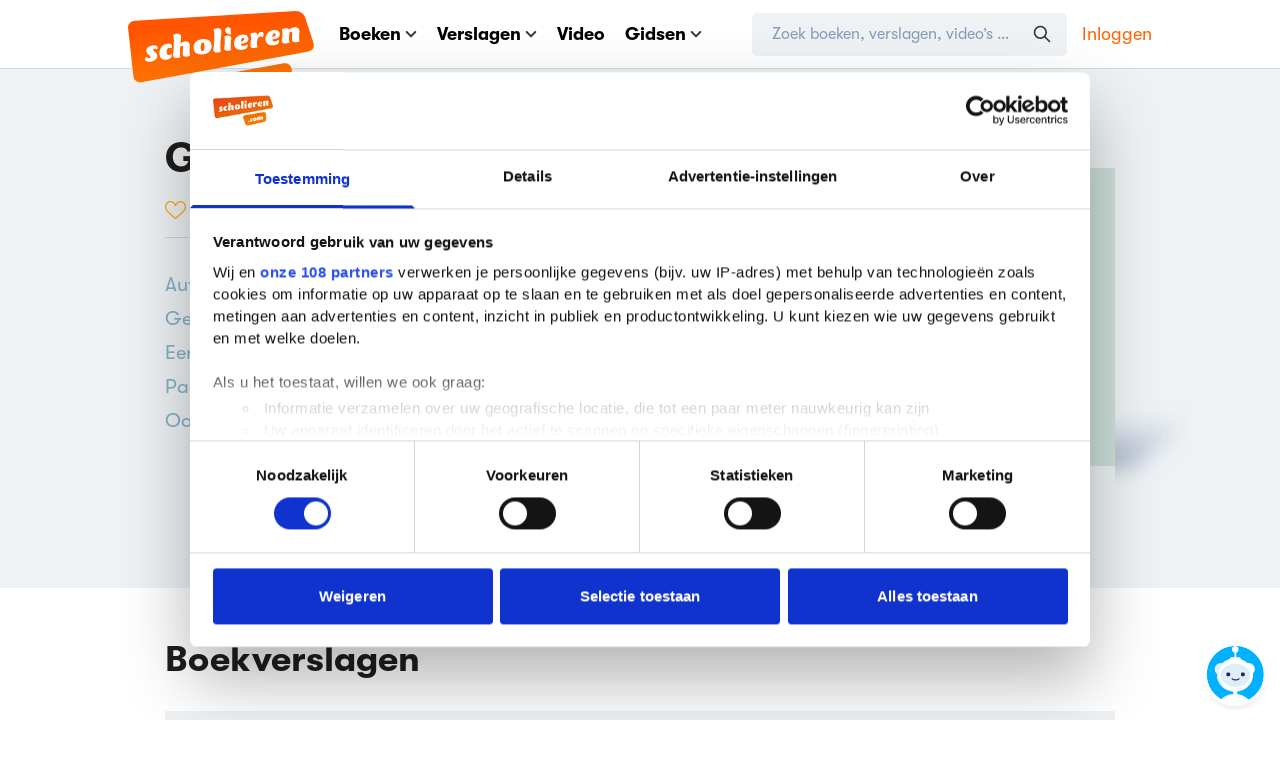

--- FILE ---
content_type: application/javascript
request_url: https://media.scholieren.net/assets/js/sentry_loader.js?id=33e1d4842b8fd5baa245e556bb441743-491606025
body_size: 29218
content:
try{!function(){var t="undefined"!=typeof window?window:"undefined"!=typeof global?global:"undefined"!=typeof globalThis?globalThis:"undefined"!=typeof self?self:{},e=(new t.Error).stack;e&&(t._sentryDebugIds=t._sentryDebugIds||{},t._sentryDebugIds[e]="1a4fc64f-45dd-4dd8-b845-5abfccc94e82",t._sentryDebugIdIdentifier="sentry-dbid-1a4fc64f-45dd-4dd8-b845-5abfccc94e82")}()}catch(t){}!function(){try{var t="undefined"!=typeof window?window:"undefined"!=typeof global?global:"undefined"!=typeof globalThis?globalThis:"undefined"!=typeof self?self:{};t._sentryModuleMetadata=t._sentryModuleMetadata||{},t._sentryModuleMetadata[(new t.Error).stack]=function(t){for(var e=1;e<arguments.length;e++){var n=arguments[e];if(null!=n)for(var r in n)n.hasOwnProperty(r)&&(t[r]=n[r])}return t}({},t._sentryModuleMetadata[(new t.Error).stack],{"_sentryBundlerPluginAppKey:scholieren.com":!0})}catch(t){}}(),function(){try{("undefined"!=typeof window?window:"undefined"!=typeof global?global:"undefined"!=typeof globalThis?globalThis:"undefined"!=typeof self?self:{}).SENTRY_RELEASE={id:"a81d4fd7a72d6e60046c3ae19a0d6a13def2ab8c"}}catch(t){}}(),(globalThis.webpackChunkscholieren_com=globalThis.webpackChunkscholieren_com||[]).push([[6487],{29144(t,e,n){(0,n(45568).i)()},45568(t,e,n){n.d(e,{i:()=>Js});const r="undefined"==typeof __SENTRY_DEBUG__||__SENTRY_DEBUG__,s="9.47.1",o=globalThis;function i(){return a(o),o}function a(t){const e=t.__SENTRY__=t.__SENTRY__||{};return e.version=e.version||s,e[s]=e[s]||{}}function c(t,e,n=o){const r=n.__SENTRY__=n.__SENTRY__||{},i=r[s]=r[s]||{};return i[t]||(i[t]=e())}const u=["debug","info","warn","error","log","assert","trace"],p={};function d(t){if(!("console"in o))return t();const e=o.console,n={},r=Object.keys(p);r.forEach(t=>{const r=p[t];n[t]=e[t],e[t]=r});try{return t()}finally{r.forEach(t=>{e[t]=n[t]})}}function l(){v().enabled=!0}function f(){v().enabled=!1}function h(){return v().enabled}function m(...t){y("log",...t)}function _(...t){y("warn",...t)}function g(...t){y("error",...t)}function y(t,...e){r&&h()&&d(()=>{o.console[t](`Sentry Logger [${t}]:`,...e)})}function v(){return r?c("loggerSettings",()=>({enabled:!1})):{enabled:!1}}const b={enable:l,disable:f,isEnabled:h,log:m,warn:_,error:g},S=[];function E(t){const e=t.defaultIntegrations||[],n=t.integrations;let r;if(e.forEach(t=>{t.isDefaultInstance=!0}),Array.isArray(n))r=[...e,...n];else if("function"==typeof n){const t=n(e);r=Array.isArray(t)?t:[t]}else r=e;return function(t){const e={};return t.forEach(t=>{const{name:n}=t,r=e[n];r&&!r.isDefaultInstance&&t.isDefaultInstance||(e[n]=t)}),Object.values(e)}(r)}function x(t,e){for(const n of e)n?.afterAllSetup&&n.afterAllSetup(t)}function w(t,e,n){if(n[e.name])r&&b.log(`Integration skipped because it was already installed: ${e.name}`);else{if(n[e.name]=e,-1===S.indexOf(e.name)&&"function"==typeof e.setupOnce&&(e.setupOnce(),S.push(e.name)),e.setup&&"function"==typeof e.setup&&e.setup(t),"function"==typeof e.preprocessEvent){const n=e.preprocessEvent.bind(e);t.on("preprocessEvent",(e,r)=>n(e,r,t))}if("function"==typeof e.processEvent){const n=e.processEvent.bind(e),r=Object.assign((e,r)=>n(e,r,t),{id:e.name});t.addEventProcessor(r)}r&&b.log(`Integration installed: ${e.name}`)}}function k(t){const e=[];t.message&&e.push(t.message);try{const n=t.exception.values[t.exception.values.length-1];n?.value&&(e.push(n.value),n.type&&e.push(`${n.type}: ${n.value}`))}catch{}return e}const $=Object.prototype.toString;function T(t){switch($.call(t)){case"[object Error]":case"[object Exception]":case"[object DOMException]":case"[object WebAssembly.Exception]":return!0;default:return M(t,Error)}}function I(t,e){return $.call(t)===`[object ${e}]`}function C(t){return I(t,"ErrorEvent")}function O(t){return I(t,"DOMError")}function D(t){return I(t,"String")}function A(t){return"object"==typeof t&&null!==t&&"__sentry_template_string__"in t&&"__sentry_template_values__"in t}function P(t){return null===t||A(t)||"object"!=typeof t&&"function"!=typeof t}function R(t){return I(t,"Object")}function N(t){return"undefined"!=typeof Event&&M(t,Event)}function j(t){return Boolean(t?.then&&"function"==typeof t.then)}function M(t,e){try{return t instanceof e}catch{return!1}}function L(t){return!("object"!=typeof t||null===t||!t.__isVue&&!t._isVue)}const U=o;function F(t,e={}){if(!t)return"<unknown>";try{let n=t;const r=5,s=[];let o=0,i=0;const a=" > ",c=a.length;let u;const p=Array.isArray(e)?e:e.keyAttrs,d=!Array.isArray(e)&&e.maxStringLength||80;for(;n&&o++<r&&(u=B(n,p),!("html"===u||o>1&&i+s.length*c+u.length>=d));)s.push(u),i+=u.length,n=n.parentNode;return s.reverse().join(a)}catch{return"<unknown>"}}function B(t,e){const n=t,r=[];if(!n?.tagName)return"";if(U.HTMLElement&&n instanceof HTMLElement&&n.dataset){if(n.dataset.sentryComponent)return n.dataset.sentryComponent;if(n.dataset.sentryElement)return n.dataset.sentryElement}r.push(n.tagName.toLowerCase());const s=e?.length?e.filter(t=>n.getAttribute(t)).map(t=>[t,n.getAttribute(t)]):null;if(s?.length)s.forEach(t=>{r.push(`[${t[0]}="${t[1]}"]`)});else{n.id&&r.push(`#${n.id}`);const t=n.className;if(t&&D(t)){const e=t.split(/\s+/);for(const t of e)r.push(`.${t}`)}}const o=["aria-label","type","name","title","alt"];for(const t of o){const e=n.getAttribute(t);e&&r.push(`[${t}="${e}"]`)}return r.join("")}function q(){try{return U.document.location.href}catch{return""}}function H(t,e=0){return"string"!=typeof t||0===e||t.length<=e?t:`${t.slice(0,e)}...`}function W(t,e){if(!Array.isArray(t))return"";const n=[];for(let e=0;e<t.length;e++){const r=t[e];try{L(r)?n.push("[VueViewModel]"):n.push(String(r))}catch{n.push("[value cannot be serialized]")}}return n.join(e)}function Y(t,e,n=!1){return!!D(t)&&(I(e,"RegExp")?e.test(t):!!D(e)&&(n?t===e:t.includes(e)))}function G(t,e=[],n=!1){return e.some(e=>Y(t,e,n))}function z(t,e,n){if(!(e in t))return;const s=t[e];if("function"!=typeof s)return;const o=n(s);"function"==typeof o&&J(o,s);try{t[e]=o}catch{r&&b.log(`Failed to replace method "${e}" in object`,t)}}function V(t,e,n){try{Object.defineProperty(t,e,{value:n,writable:!0,configurable:!0})}catch{r&&b.log(`Failed to add non-enumerable property "${e}" to object`,t)}}function J(t,e){try{const n=e.prototype||{};t.prototype=e.prototype=n,V(t,"__sentry_original__",e)}catch{}}function K(t){return t.__sentry_original__}function X(t){if(T(t))return{message:t.message,name:t.name,stack:t.stack,...Q(t)};if(N(t)){const e={type:t.type,target:Z(t.target),currentTarget:Z(t.currentTarget),...Q(t)};return"undefined"!=typeof CustomEvent&&M(t,CustomEvent)&&(e.detail=t.detail),e}return t}function Z(t){try{return e=t,"undefined"!=typeof Element&&M(e,Element)?F(t):Object.prototype.toString.call(t)}catch{return"<unknown>"}var e}function Q(t){if("object"==typeof t&&null!==t){const e={};for(const n in t)Object.prototype.hasOwnProperty.call(t,n)&&(e[n]=t[n]);return e}return{}}function tt(t=function(){const t=o;return t.crypto||t.msCrypto}()){let e=()=>16*Math.random();try{if(t?.randomUUID)return t.randomUUID().replace(/-/g,"");t?.getRandomValues&&(e=()=>{const e=new Uint8Array(1);return t.getRandomValues(e),e[0]})}catch{}return([1e7]+1e3+4e3+8e3+1e11).replace(/[018]/g,t=>(t^(15&e())>>t/4).toString(16))}function et(t){return t.exception?.values?.[0]}function nt(t){const{message:e,event_id:n}=t;if(e)return e;const r=et(t);return r?r.type&&r.value?`${r.type}: ${r.value}`:r.type||r.value||n||"<unknown>":n||"<unknown>"}function rt(t,e,n){const r=t.exception=t.exception||{},s=r.values=r.values||[],o=s[0]=s[0]||{};o.value||(o.value=e||""),o.type||(o.type=n||"Error")}function st(t,e){const n=et(t);if(!n)return;const r=n.mechanism;if(n.mechanism={type:"generic",handled:!0,...r,...e},e&&"data"in e){const t={...r?.data,...e.data};n.mechanism.data=t}}function ot(t){if(function(t){try{return t.__sentry_captured__}catch{}}(t))return!0;try{V(t,"__sentry_captured__",!0)}catch{}return!1}const it=[/^Script error\.?$/,/^Javascript error: Script error\.? on line 0$/,/^ResizeObserver loop completed with undelivered notifications.$/,/^Cannot redefine property: googletag$/,/^Can't find variable: gmo$/,/^undefined is not an object \(evaluating 'a\.[A-Z]'\)$/,'can\'t redefine non-configurable property "solana"',"vv().getRestrictions is not a function. (In 'vv().getRestrictions(1,a)', 'vv().getRestrictions' is undefined)","Can't find variable: _AutofillCallbackHandler",/^Non-Error promise rejection captured with value: Object Not Found Matching Id:\d+, MethodName:simulateEvent, ParamCount:\d+$/,/^Java exception was raised during method invocation$/],at=(t={})=>{let e;return{name:"EventFilters",setup(n){const r=n.getOptions();e=ut(t,r)},processEvent(n,s,o){if(!e){const n=o.getOptions();e=ut(t,n)}return function(t,e){if(t.type){if("transaction"===t.type&&function(t,e){if(!e?.length)return!1;const n=t.transaction;return!!n&&G(n,e)}(t,e.ignoreTransactions))return r&&b.warn(`Event dropped due to being matched by \`ignoreTransactions\` option.\nEvent: ${nt(t)}`),!0}else{if(function(t,e){if(!e?.length)return!1;return k(t).some(t=>G(t,e))}(t,e.ignoreErrors))return r&&b.warn(`Event dropped due to being matched by \`ignoreErrors\` option.\nEvent: ${nt(t)}`),!0;if(function(t){if(!t.exception?.values?.length)return!1;return!t.message&&!t.exception.values.some(t=>t.stacktrace||t.type&&"Error"!==t.type||t.value)}(t))return r&&b.warn(`Event dropped due to not having an error message, error type or stacktrace.\nEvent: ${nt(t)}`),!0;if(function(t,e){if(!e?.length)return!1;const n=pt(t);return!!n&&G(n,e)}(t,e.denyUrls))return r&&b.warn(`Event dropped due to being matched by \`denyUrls\` option.\nEvent: ${nt(t)}.\nUrl: ${pt(t)}`),!0;if(!function(t,e){if(!e?.length)return!0;const n=pt(t);return!n||G(n,e)}(t,e.allowUrls))return r&&b.warn(`Event dropped due to not being matched by \`allowUrls\` option.\nEvent: ${nt(t)}.\nUrl: ${pt(t)}`),!0}return!1}(n,e)?null:n}}},ct=(t={})=>({...at(t),name:"InboundFilters"});function ut(t={},e={}){return{allowUrls:[...t.allowUrls||[],...e.allowUrls||[]],denyUrls:[...t.denyUrls||[],...e.denyUrls||[]],ignoreErrors:[...t.ignoreErrors||[],...e.ignoreErrors||[],...t.disableErrorDefaults?[]:it],ignoreTransactions:[...t.ignoreTransactions||[],...e.ignoreTransactions||[]]}}function pt(t){try{const e=[...t.exception?.values??[]].reverse().find(t=>void 0===t.mechanism?.parent_id&&t.stacktrace?.frames?.length),n=e?.stacktrace?.frames;return n?function(t=[]){for(let e=t.length-1;e>=0;e--){const n=t[e];if(n&&"<anonymous>"!==n.filename&&"[native code]"!==n.filename)return n.filename||null}return null}(n):null}catch{return r&&b.error(`Cannot extract url for event ${nt(t)}`),null}}function dt(){return Date.now()/1e3}let lt;function ft(){return(lt??(lt=function(){const{performance:t}=o;if(!t?.now||!t.timeOrigin)return dt;const e=t.timeOrigin;return()=>(e+t.now())/1e3}()))()}function ht(t){const e=ft(),n={sid:tt(),init:!0,timestamp:e,started:e,duration:0,status:"ok",errors:0,ignoreDuration:!1,toJSON:()=>function(t){return{sid:`${t.sid}`,init:t.init,started:new Date(1e3*t.started).toISOString(),timestamp:new Date(1e3*t.timestamp).toISOString(),status:t.status,errors:t.errors,did:"number"==typeof t.did||"string"==typeof t.did?`${t.did}`:void 0,duration:t.duration,abnormal_mechanism:t.abnormal_mechanism,attrs:{release:t.release,environment:t.environment,ip_address:t.ipAddress,user_agent:t.userAgent}}}(n)};return t&&mt(n,t),n}function mt(t,e={}){if(e.user&&(!t.ipAddress&&e.user.ip_address&&(t.ipAddress=e.user.ip_address),t.did||e.did||(t.did=e.user.id||e.user.email||e.user.username)),t.timestamp=e.timestamp||ft(),e.abnormal_mechanism&&(t.abnormal_mechanism=e.abnormal_mechanism),e.ignoreDuration&&(t.ignoreDuration=e.ignoreDuration),e.sid&&(t.sid=32===e.sid.length?e.sid:tt()),void 0!==e.init&&(t.init=e.init),!t.did&&e.did&&(t.did=`${e.did}`),"number"==typeof e.started&&(t.started=e.started),t.ignoreDuration)t.duration=void 0;else if("number"==typeof e.duration)t.duration=e.duration;else{const e=t.timestamp-t.started;t.duration=e>=0?e:0}e.release&&(t.release=e.release),e.environment&&(t.environment=e.environment),!t.ipAddress&&e.ipAddress&&(t.ipAddress=e.ipAddress),!t.userAgent&&e.userAgent&&(t.userAgent=e.userAgent),"number"==typeof e.errors&&(t.errors=e.errors),e.status&&(t.status=e.status)}function _t(t,e,n=2){if(!e||"object"!=typeof e||n<=0)return e;if(t&&0===Object.keys(e).length)return t;const r={...t};for(const t in e)Object.prototype.hasOwnProperty.call(e,t)&&(r[t]=_t(r[t],e[t],n-1));return r}function gt(){return tt()}function yt(){return tt().substring(16)}const vt="_sentrySpan";function bt(t,e){e?V(t,vt,e):delete t[vt]}function St(t){return t[vt]}class Et{constructor(){this._notifyingListeners=!1,this._scopeListeners=[],this._eventProcessors=[],this._breadcrumbs=[],this._attachments=[],this._user={},this._tags={},this._extra={},this._contexts={},this._sdkProcessingMetadata={},this._propagationContext={traceId:gt(),sampleRand:Math.random()}}clone(){const t=new Et;return t._breadcrumbs=[...this._breadcrumbs],t._tags={...this._tags},t._extra={...this._extra},t._contexts={...this._contexts},this._contexts.flags&&(t._contexts.flags={values:[...this._contexts.flags.values]}),t._user=this._user,t._level=this._level,t._session=this._session,t._transactionName=this._transactionName,t._fingerprint=this._fingerprint,t._eventProcessors=[...this._eventProcessors],t._attachments=[...this._attachments],t._sdkProcessingMetadata={...this._sdkProcessingMetadata},t._propagationContext={...this._propagationContext},t._client=this._client,t._lastEventId=this._lastEventId,bt(t,St(this)),t}setClient(t){this._client=t}setLastEventId(t){this._lastEventId=t}getClient(){return this._client}lastEventId(){return this._lastEventId}addScopeListener(t){this._scopeListeners.push(t)}addEventProcessor(t){return this._eventProcessors.push(t),this}setUser(t){return this._user=t||{email:void 0,id:void 0,ip_address:void 0,username:void 0},this._session&&mt(this._session,{user:t}),this._notifyScopeListeners(),this}getUser(){return this._user}setTags(t){return this._tags={...this._tags,...t},this._notifyScopeListeners(),this}setTag(t,e){return this._tags={...this._tags,[t]:e},this._notifyScopeListeners(),this}setExtras(t){return this._extra={...this._extra,...t},this._notifyScopeListeners(),this}setExtra(t,e){return this._extra={...this._extra,[t]:e},this._notifyScopeListeners(),this}setFingerprint(t){return this._fingerprint=t,this._notifyScopeListeners(),this}setLevel(t){return this._level=t,this._notifyScopeListeners(),this}setTransactionName(t){return this._transactionName=t,this._notifyScopeListeners(),this}setContext(t,e){return null===e?delete this._contexts[t]:this._contexts[t]=e,this._notifyScopeListeners(),this}setSession(t){return t?this._session=t:delete this._session,this._notifyScopeListeners(),this}getSession(){return this._session}update(t){if(!t)return this;const e="function"==typeof t?t(this):t,n=e instanceof Et?e.getScopeData():R(e)?t:void 0,{tags:r,extra:s,user:o,contexts:i,level:a,fingerprint:c=[],propagationContext:u}=n||{};return this._tags={...this._tags,...r},this._extra={...this._extra,...s},this._contexts={...this._contexts,...i},o&&Object.keys(o).length&&(this._user=o),a&&(this._level=a),c.length&&(this._fingerprint=c),u&&(this._propagationContext=u),this}clear(){return this._breadcrumbs=[],this._tags={},this._extra={},this._user={},this._contexts={},this._level=void 0,this._transactionName=void 0,this._fingerprint=void 0,this._session=void 0,bt(this,void 0),this._attachments=[],this.setPropagationContext({traceId:gt(),sampleRand:Math.random()}),this._notifyScopeListeners(),this}addBreadcrumb(t,e){const n="number"==typeof e?e:100;if(n<=0)return this;const r={timestamp:dt(),...t,message:t.message?H(t.message,2048):t.message};return this._breadcrumbs.push(r),this._breadcrumbs.length>n&&(this._breadcrumbs=this._breadcrumbs.slice(-n),this._client?.recordDroppedEvent("buffer_overflow","log_item")),this._notifyScopeListeners(),this}getLastBreadcrumb(){return this._breadcrumbs[this._breadcrumbs.length-1]}clearBreadcrumbs(){return this._breadcrumbs=[],this._notifyScopeListeners(),this}addAttachment(t){return this._attachments.push(t),this}clearAttachments(){return this._attachments=[],this}getScopeData(){return{breadcrumbs:this._breadcrumbs,attachments:this._attachments,contexts:this._contexts,tags:this._tags,extra:this._extra,user:this._user,level:this._level,fingerprint:this._fingerprint||[],eventProcessors:this._eventProcessors,propagationContext:this._propagationContext,sdkProcessingMetadata:this._sdkProcessingMetadata,transactionName:this._transactionName,span:St(this)}}setSDKProcessingMetadata(t){return this._sdkProcessingMetadata=_t(this._sdkProcessingMetadata,t,2),this}setPropagationContext(t){return this._propagationContext=t,this}getPropagationContext(){return this._propagationContext}captureException(t,e){const n=e?.event_id||tt();if(!this._client)return r&&b.warn("No client configured on scope - will not capture exception!"),n;const s=new Error("Sentry syntheticException");return this._client.captureException(t,{originalException:t,syntheticException:s,...e,event_id:n},this),n}captureMessage(t,e,n){const s=n?.event_id||tt();if(!this._client)return r&&b.warn("No client configured on scope - will not capture message!"),s;const o=new Error(t);return this._client.captureMessage(t,e,{originalException:t,syntheticException:o,...n,event_id:s},this),s}captureEvent(t,e){const n=e?.event_id||tt();return this._client?(this._client.captureEvent(t,{...e,event_id:n},this),n):(r&&b.warn("No client configured on scope - will not capture event!"),n)}_notifyScopeListeners(){this._notifyingListeners||(this._notifyingListeners=!0,this._scopeListeners.forEach(t=>{t(this)}),this._notifyingListeners=!1)}}class xt{constructor(t,e){let n,r;n=t||new Et,r=e||new Et,this._stack=[{scope:n}],this._isolationScope=r}withScope(t){const e=this._pushScope();let n;try{n=t(e)}catch(t){throw this._popScope(),t}return j(n)?n.then(t=>(this._popScope(),t),t=>{throw this._popScope(),t}):(this._popScope(),n)}getClient(){return this.getStackTop().client}getScope(){return this.getStackTop().scope}getIsolationScope(){return this._isolationScope}getStackTop(){return this._stack[this._stack.length-1]}_pushScope(){const t=this.getScope().clone();return this._stack.push({client:this.getClient(),scope:t}),t}_popScope(){return!(this._stack.length<=1)&&!!this._stack.pop()}}function wt(){const t=a(i());return t.stack=t.stack||new xt(c("defaultCurrentScope",()=>new Et),c("defaultIsolationScope",()=>new Et))}function kt(t){return wt().withScope(t)}function $t(t,e){const n=wt();return n.withScope(()=>(n.getStackTop().scope=t,e(t)))}function Tt(t){return wt().withScope(()=>t(wt().getIsolationScope()))}function It(t){const e=a(t);return e.acs?e.acs:{withIsolationScope:Tt,withScope:kt,withSetScope:$t,withSetIsolationScope:(t,e)=>Tt(e),getCurrentScope:()=>wt().getScope(),getIsolationScope:()=>wt().getIsolationScope()}}function Ct(){return It(i()).getCurrentScope()}function Ot(){return It(i()).getIsolationScope()}function Dt(...t){const e=It(i());if(2===t.length){const[n,r]=t;return n?e.withSetScope(n,r):e.withScope(r)}return e.withScope(t[0])}function At(){return Ct().getClient()}function Pt(t){const e=t.getPropagationContext(),{traceId:n,parentSpanId:r,propagationSpanId:s}=e,o={trace_id:n,span_id:s||yt()};return r&&(o.parent_span_id=r),o}let Rt;const Nt=new WeakMap,jt=()=>({name:"FunctionToString",setupOnce(){Rt=Function.prototype.toString;try{Function.prototype.toString=function(...t){const e=K(this),n=Nt.has(At())&&void 0!==e?e:this;return Rt.apply(n,t)}}catch{}},setup(t){Nt.set(t,!0)}}),Mt="?",Lt=/\(error: (.*)\)/,Ut=/captureMessage|captureException/;function Ft(...t){const e=t.sort((t,e)=>t[0]-e[0]).map(t=>t[1]);return(t,n=0,r=0)=>{const s=[],o=t.split("\n");for(let t=n;t<o.length;t++){const n=o[t];if(n.length>1024)continue;const i=Lt.test(n)?n.replace(Lt,"$1"):n;if(!i.match(/\S*Error: /)){for(const t of e){const e=t(i);if(e){s.push(e);break}}if(s.length>=50+r)break}}return function(t){if(!t.length)return[];const e=Array.from(t);/sentryWrapped/.test(Bt(e).function||"")&&e.pop();e.reverse(),Ut.test(Bt(e).function||"")&&(e.pop(),Ut.test(Bt(e).function||"")&&e.pop());return e.slice(0,50).map(t=>({...t,filename:t.filename||Bt(e).filename,function:t.function||Mt}))}(s.slice(r))}}function Bt(t){return t[t.length-1]||{}}const qt="<anonymous>";function Ht(t){try{return t&&"function"==typeof t&&t.name||qt}catch{return qt}}function Wt(t){const e=t.exception;if(e){const t=[];try{return e.values.forEach(e=>{e.stacktrace.frames&&t.push(...e.stacktrace.frames)}),t}catch{return}}}const Yt=()=>{let t;return{name:"Dedupe",processEvent(e){if(e.type)return e;try{if(function(t,e){if(!e)return!1;if(function(t,e){const n=t.message,r=e.message;if(!n&&!r)return!1;if(n&&!r||!n&&r)return!1;if(n!==r)return!1;if(!zt(t,e))return!1;if(!Gt(t,e))return!1;return!0}(t,e))return!0;if(function(t,e){const n=Vt(e),r=Vt(t);if(!n||!r)return!1;if(n.type!==r.type||n.value!==r.value)return!1;if(!zt(t,e))return!1;if(!Gt(t,e))return!1;return!0}(t,e))return!0;return!1}(e,t))return r&&b.warn("Event dropped due to being a duplicate of previously captured event."),null}catch{}return t=e}}};function Gt(t,e){let n=Wt(t),r=Wt(e);if(!n&&!r)return!0;if(n&&!r||!n&&r)return!1;if(r.length!==n.length)return!1;for(let t=0;t<r.length;t++){const e=r[t],s=n[t];if(e.filename!==s.filename||e.lineno!==s.lineno||e.colno!==s.colno||e.function!==s.function)return!1}return!0}function zt(t,e){let n=t.fingerprint,r=e.fingerprint;if(!n&&!r)return!0;if(n&&!r||!n&&r)return!1;try{return!(n.join("")!==r.join(""))}catch{return!1}}function Vt(t){return t.exception?.values?.[0]}function Jt(t,e){!0===e.debug&&(r?b.enable():d(()=>{}));Ct().update(e.initialScope);const n=new t(e);return function(t){Ct().setClient(t)}(n),n.init(),n}function Kt(t){const e=t.protocol?`${t.protocol}:`:"",n=t.port?`:${t.port}`:"";return`${e}//${t.host}${n}${t.path?`/${t.path}`:""}/api/`}function Xt(t,e,n){return e||`${function(t){return`${Kt(t)}${t.projectId}/envelope/`}(t)}?${function(t,e){const n={sentry_version:"7"};return t.publicKey&&(n.sentry_key=t.publicKey),e&&(n.sentry_client=`${e.name}/${e.version}`),new URLSearchParams(n).toString()}(t,n)}`}const Zt="production",Qt="sentry.source",te="sentry.sample_rate",ee="sentry.op",ne="sentry.origin",re="sentry.custom_span_name",se="sentry.profile_id",oe="sentry.exclusive_time",ie=/^sentry-/;function ae(t){const e=function(t){if(!t||!D(t)&&!Array.isArray(t))return;if(Array.isArray(t))return t.reduce((t,e)=>{const n=ce(e);return Object.entries(n).forEach(([e,n])=>{t[e]=n}),t},{});return ce(t)}(t);if(!e)return;const n=Object.entries(e).reduce((t,[e,n])=>{if(e.match(ie)){t[e.slice(7)]=n}return t},{});return Object.keys(n).length>0?n:void 0}function ce(t){return t.split(",").map(t=>t.split("=").map(t=>{try{return decodeURIComponent(t.trim())}catch{return}})).reduce((t,[e,n])=>(e&&n&&(t[e]=n),t),{})}const ue=/^o(\d+)\./,pe=/^(?:(\w+):)\/\/(?:(\w+)(?::(\w+)?)?@)([\w.-]+)(?::(\d+))?\/(.+)/;function de(t,e=!1){const{host:n,path:r,pass:s,port:o,projectId:i,protocol:a,publicKey:c}=t;return`${a}://${c}${e&&s?`:${s}`:""}@${n}${o?`:${o}`:""}/${r?`${r}/`:r}${i}`}function le(t){return{protocol:t.protocol,publicKey:t.publicKey||"",pass:t.pass||"",host:t.host,port:t.port||"",path:t.path||"",projectId:t.projectId}}function fe(t){const e="string"==typeof t?function(t){const e=pe.exec(t);if(!e)return void d(()=>{});const[n,r,s="",o="",i="",a=""]=e.slice(1);let c="",u=a;const p=u.split("/");if(p.length>1&&(c=p.slice(0,-1).join("/"),u=p.pop()),u){const t=u.match(/^\d+/);t&&(u=t[0])}return le({host:o,pass:s,path:c,projectId:u,port:i,protocol:n,publicKey:r})}(t):le(t);if(e&&function(t){if(!r)return!0;const{port:e,projectId:n,protocol:s}=t;return!(["protocol","publicKey","host","projectId"].find(e=>!t[e]&&(b.error(`Invalid Sentry Dsn: ${e} missing`),!0))||(n.match(/^\d+$/)?function(t){return"http"===t||"https"===t}(s)?e&&isNaN(parseInt(e,10))&&(b.error(`Invalid Sentry Dsn: Invalid port ${e}`),1):(b.error(`Invalid Sentry Dsn: Invalid protocol ${s}`),1):(b.error(`Invalid Sentry Dsn: Invalid projectId ${n}`),1)))}(e))return e}function he(t){if("boolean"==typeof __SENTRY_TRACING__&&!__SENTRY_TRACING__)return!1;const e=t||At()?.getOptions();return!(!e||null==e.tracesSampleRate&&!e.tracesSampler)}const me="_sentryScope",_e="_sentryIsolationScope";function ge(t){return{scope:t[me],isolationScope:t[_e]}}let ye=!1;function ve(t){const{spanId:e,traceId:n}=t.spanContext(),{data:r,op:s,parent_span_id:o,status:i,origin:a,links:c}=we(t);return{parent_span_id:o,span_id:e,trace_id:n,data:r,op:s,status:i,origin:a,links:c}}function be(t){const{spanId:e,traceId:n,isRemote:r}=t.spanContext(),s=r?e:we(t).parent_span_id,o=ge(t).scope;return{parent_span_id:s,span_id:r?o?.getPropagationContext().propagationSpanId||yt():e,trace_id:n}}function Se(t){return t&&t.length>0?t.map(({context:{spanId:t,traceId:e,traceFlags:n,...r},attributes:s})=>({span_id:t,trace_id:e,sampled:1===n,attributes:s,...r})):void 0}function Ee(t){return"number"==typeof t?xe(t):Array.isArray(t)?t[0]+t[1]/1e9:t instanceof Date?xe(t.getTime()):ft()}function xe(t){return t>9999999999?t/1e3:t}function we(t){if(function(t){return"function"==typeof t.getSpanJSON}(t))return t.getSpanJSON();const{spanId:e,traceId:n}=t.spanContext();if(function(t){const e=t;return!!(e.attributes&&e.startTime&&e.name&&e.endTime&&e.status)}(t)){const{attributes:r,startTime:s,name:o,endTime:i,status:a,links:c}=t;return{span_id:e,trace_id:n,data:r,description:o,parent_span_id:"parentSpanId"in t?t.parentSpanId:"parentSpanContext"in t?t.parentSpanContext?.spanId:void 0,start_timestamp:Ee(s),timestamp:Ee(i)||void 0,status:$e(a),op:r[ee],origin:r[ne],links:Se(c)}}return{span_id:e,trace_id:n,start_timestamp:0,data:{}}}function ke(t){const{traceFlags:e}=t.spanContext();return 1===e}function $e(t){if(t&&0!==t.code)return 1===t.code?"ok":t.message||"unknown_error"}const Te="_sentryChildSpans",Ie="_sentryRootSpan";function Ce(t,e){const n=t[Ie]||t;V(e,Ie,n),t[Te]?t[Te].add(e):V(t,Te,new Set([e]))}function Oe(t){return t[Ie]||t}function De(){const t=It(i());return t.getActiveSpan?t.getActiveSpan():St(Ct())}function Ae(){ye||(d(()=>{}),ye=!0)}const Pe="_frozenDsc";function Re(t,e){V(t,Pe,e)}function Ne(t,e){const n=e.getOptions(),{publicKey:r,host:s}=e.getDsn()||{};let o;n.orgId?o=String(n.orgId):s&&(o=function(t){const e=t.match(ue);return e?.[1]}(s));const i={environment:n.environment||Zt,release:n.release,public_key:r,trace_id:t,org_id:o};return e.emit("createDsc",i),i}function je(t){const e=At();if(!e)return{};const n=Oe(t),r=we(n),s=r.data,o=n.spanContext().traceState,i=o?.get("sentry.sample_rate")??s[te]??s["sentry.previous_trace_sample_rate"];function a(t){return"number"!=typeof i&&"string"!=typeof i||(t.sample_rate=`${i}`),t}const c=n[Pe];if(c)return a(c);const u=o?.get("sentry.dsc"),p=u&&ae(u);if(p)return a(p);const d=Ne(t.spanContext().traceId,e),l=s[Qt],f=r.description;return"url"!==l&&f&&(d.transaction=f),he()&&(d.sampled=String(ke(n)),d.sample_rand=o?.get("sentry.sample_rand")??ge(n).scope?.getPropagationContext().sampleRand.toString()),a(d),e.emit("createDsc",d,n),d}function Me(t,e=100,n=1/0){try{return Ue("",t,e,n)}catch(t){return{ERROR:`**non-serializable** (${t})`}}}function Le(t,e=3,n=102400){const r=Me(t,e);return s=r,function(t){return~-encodeURI(t).split(/%..|./).length}(JSON.stringify(s))>n?Le(t,e-1,n):r;var s}function Ue(t,e,n=1/0,r=1/0,s=function(){const t=new WeakSet;function e(e){return!!t.has(e)||(t.add(e),!1)}function n(e){t.delete(e)}return[e,n]}()){const[o,i]=s;if(null==e||["boolean","string"].includes(typeof e)||"number"==typeof e&&Number.isFinite(e))return e;const a=function(t,e){try{if("domain"===t&&e&&"object"==typeof e&&e._events)return"[Domain]";if("domainEmitter"===t)return"[DomainEmitter]";if("undefined"!=typeof globalThis&&e===globalThis)return"[Global]";if("undefined"!=typeof window&&e===window)return"[Window]";if("undefined"!=typeof document&&e===document)return"[Document]";if(L(e))return"[VueViewModel]";if(R(n=e)&&"nativeEvent"in n&&"preventDefault"in n&&"stopPropagation"in n)return"[SyntheticEvent]";if("number"==typeof e&&!Number.isFinite(e))return`[${e}]`;if("function"==typeof e)return`[Function: ${Ht(e)}]`;if("symbol"==typeof e)return`[${String(e)}]`;if("bigint"==typeof e)return`[BigInt: ${String(e)}]`;const r=function(t){const e=Object.getPrototypeOf(t);return e?.constructor?e.constructor.name:"null prototype"}(e);return/^HTML(\w*)Element$/.test(r)?`[HTMLElement: ${r}]`:`[object ${r}]`}catch(t){return`**non-serializable** (${t})`}var n}(t,e);if(!a.startsWith("[object "))return a;if(e.__sentry_skip_normalization__)return e;const c="number"==typeof e.__sentry_override_normalization_depth__?e.__sentry_override_normalization_depth__:n;if(0===c)return a.replace("object ","");if(o(e))return"[Circular ~]";const u=e;if(u&&"function"==typeof u.toJSON)try{return Ue("",u.toJSON(),c-1,r,s)}catch{}const p=Array.isArray(e)?[]:{};let d=0;const l=X(e);for(const t in l){if(!Object.prototype.hasOwnProperty.call(l,t))continue;if(d>=r){p[t]="[MaxProperties ~]";break}const e=l[t];p[t]=Ue(t,e,c-1,r,s),d++}return i(e),p}function Fe(t,e=[]){return[t,e]}function Be(t,e){const[n,r]=t;return[n,[...r,e]]}function qe(t,e){const n=t[1];for(const t of n){if(e(t,t[0].type))return!0}return!1}function He(t){const e=a(o);return e.encodePolyfill?e.encodePolyfill(t):(new TextEncoder).encode(t)}function We(t){const[e,n]=t;let r=JSON.stringify(e);function s(t){"string"==typeof r?r="string"==typeof t?r+t:[He(r),t]:r.push("string"==typeof t?He(t):t)}for(const t of n){const[e,n]=t;if(s(`\n${JSON.stringify(e)}\n`),"string"==typeof n||n instanceof Uint8Array)s(n);else{let t;try{t=JSON.stringify(n)}catch{t=JSON.stringify(Me(n))}s(t)}}return"string"==typeof r?r:function(t){const e=t.reduce((t,e)=>t+e.length,0),n=new Uint8Array(e);let r=0;for(const e of t)n.set(e,r),r+=e.length;return n}(r)}function Ye(t){return[{type:"span"},t]}function Ge(t){const e="string"==typeof t.data?He(t.data):t.data;return[{type:"attachment",length:e.length,filename:t.filename,content_type:t.contentType,attachment_type:t.attachmentType},e]}const ze={session:"session",sessions:"session",attachment:"attachment",transaction:"transaction",event:"error",client_report:"internal",user_report:"default",profile:"profile",profile_chunk:"profile",replay_event:"replay",replay_recording:"replay",check_in:"monitor",feedback:"feedback",span:"span",raw_security:"security",log:"log_item"};function Ve(t){return ze[t]}function Je(t){if(!t?.sdk)return;const{name:e,version:n}=t.sdk;return{name:e,version:n}}function Ke(t,e,n,r){const s=Je(n),o=t.type&&"replay_event"!==t.type?t.type:"event";!function(t,e){e&&(t.sdk=t.sdk||{},t.sdk.name=t.sdk.name||e.name,t.sdk.version=t.sdk.version||e.version,t.sdk.integrations=[...t.sdk.integrations||[],...e.integrations||[]],t.sdk.packages=[...t.sdk.packages||[],...e.packages||[]])}(t,n?.sdk);const i=function(t,e,n,r){const s=t.sdkProcessingMetadata?.dynamicSamplingContext;return{event_id:t.event_id,sent_at:(new Date).toISOString(),...e&&{sdk:e},...!!n&&r&&{dsn:de(r)},...s&&{trace:s}}}(t,s,r,e);delete t.sdkProcessingMetadata;return Fe(i,[[{type:o},t]])}function Xe(t){if("boolean"==typeof t)return Number(t);const e="string"==typeof t?parseFloat(t):t;return"number"!=typeof e||isNaN(e)||e<0||e>1?void 0:e}function Ze(t){return new tn(e=>{e(t)})}function Qe(t){return new tn((e,n)=>{n(t)})}class tn{constructor(t){this._state=0,this._handlers=[],this._runExecutor(t)}then(t,e){return new tn((n,r)=>{this._handlers.push([!1,e=>{if(t)try{n(t(e))}catch(t){r(t)}else n(e)},t=>{if(e)try{n(e(t))}catch(t){r(t)}else r(t)}]),this._executeHandlers()})}catch(t){return this.then(t=>t,t)}finally(t){return new tn((e,n)=>{let r,s;return this.then(e=>{s=!1,r=e,t&&t()},e=>{s=!0,r=e,t&&t()}).then(()=>{s?n(r):e(r)})})}_executeHandlers(){if(0===this._state)return;const t=this._handlers.slice();this._handlers=[],t.forEach(t=>{t[0]||(1===this._state&&t[1](this._value),2===this._state&&t[2](this._value),t[0]=!0)})}_runExecutor(t){const e=(t,e)=>{0===this._state&&(j(e)?e.then(n,r):(this._state=t,this._value=e,this._executeHandlers()))},n=t=>{e(1,t)},r=t=>{e(2,t)};try{t(n,r)}catch(t){r(t)}}}function en(t,e,n,s=0){return new tn((o,i)=>{const a=t[s];if(null===e||"function"!=typeof a)o(e);else{const c=a({...e},n);r&&a.id&&null===c&&b.log(`Event processor "${a.id}" dropped event`),j(c)?c.then(e=>en(t,e,n,s+1).then(o)).then(null,i):en(t,c,n,s+1).then(o).then(null,i)}})}function nn(t,e){const{fingerprint:n,span:r,breadcrumbs:s,sdkProcessingMetadata:o}=e;!function(t,e){const{extra:n,tags:r,user:s,contexts:o,level:i,transactionName:a}=e;Object.keys(n).length&&(t.extra={...n,...t.extra});Object.keys(r).length&&(t.tags={...r,...t.tags});Object.keys(s).length&&(t.user={...s,...t.user});Object.keys(o).length&&(t.contexts={...o,...t.contexts});i&&(t.level=i);a&&"transaction"!==t.type&&(t.transaction=a)}(t,e),r&&function(t,e){t.contexts={trace:be(e),...t.contexts},t.sdkProcessingMetadata={dynamicSamplingContext:je(e),...t.sdkProcessingMetadata};const n=Oe(e),r=we(n).description;r&&!t.transaction&&"transaction"===t.type&&(t.transaction=r)}(t,r),function(t,e){t.fingerprint=t.fingerprint?Array.isArray(t.fingerprint)?t.fingerprint:[t.fingerprint]:[],e&&(t.fingerprint=t.fingerprint.concat(e));t.fingerprint.length||delete t.fingerprint}(t,n),function(t,e){const n=[...t.breadcrumbs||[],...e];t.breadcrumbs=n.length?n:void 0}(t,s),function(t,e){t.sdkProcessingMetadata={...t.sdkProcessingMetadata,...e}}(t,o)}function rn(t,e){const{extra:n,tags:r,user:s,contexts:o,level:i,sdkProcessingMetadata:a,breadcrumbs:c,fingerprint:u,eventProcessors:p,attachments:d,propagationContext:l,transactionName:f,span:h}=e;sn(t,"extra",n),sn(t,"tags",r),sn(t,"user",s),sn(t,"contexts",o),t.sdkProcessingMetadata=_t(t.sdkProcessingMetadata,a,2),i&&(t.level=i),f&&(t.transactionName=f),h&&(t.span=h),c.length&&(t.breadcrumbs=[...t.breadcrumbs,...c]),u.length&&(t.fingerprint=[...t.fingerprint,...u]),p.length&&(t.eventProcessors=[...t.eventProcessors,...p]),d.length&&(t.attachments=[...t.attachments,...d]),t.propagationContext={...t.propagationContext,...l}}function sn(t,e,n){t[e]=_t(t[e],n,1)}let on,an,cn;function un(t){const e=o._sentryDebugIds;if(!e)return{};const n=Object.keys(e);return cn&&n.length===an||(an=n.length,cn=n.reduce((n,r)=>{on||(on={});const s=on[r];if(s)n[s[0]]=s[1];else{const s=t(r);for(let t=s.length-1;t>=0;t--){const o=s[t],i=o?.filename,a=e[r];if(i&&a){n[i]=a,on[r]=[i,a];break}}}return n},{})),cn}function pn(t,e,n,r,s,o){const{normalizeDepth:i=3,normalizeMaxBreadth:a=1e3}=t,u={...e,event_id:e.event_id||n.event_id||tt(),timestamp:e.timestamp||dt()},p=n.integrations||t.integrations.map(t=>t.name);!function(t,e){const{environment:n,release:r,dist:s,maxValueLength:o=250}=e;t.environment=t.environment||n||Zt,!t.release&&r&&(t.release=r);!t.dist&&s&&(t.dist=s);const i=t.request;i?.url&&(i.url=H(i.url,o))}(u,t),function(t,e){e.length>0&&(t.sdk=t.sdk||{},t.sdk.integrations=[...t.sdk.integrations||[],...e])}(u,p),s&&s.emit("applyFrameMetadata",e),void 0===e.type&&function(t,e){const n=un(e);t.exception?.values?.forEach(t=>{t.stacktrace?.frames?.forEach(t=>{t.filename&&(t.debug_id=n[t.filename])})})}(u,t.stackParser);const d=function(t,e){if(!e)return t;const n=t?t.clone():new Et;return n.update(e),n}(r,n.captureContext);n.mechanism&&st(u,n.mechanism);const l=s?s.getEventProcessors():[],f=c("globalScope",()=>new Et).getScopeData();if(o){rn(f,o.getScopeData())}if(d){rn(f,d.getScopeData())}const h=[...n.attachments||[],...f.attachments];h.length&&(n.attachments=h),nn(u,f);return en([...l,...f.eventProcessors],u,n).then(t=>(t&&function(t){const e={};if(t.exception?.values?.forEach(t=>{t.stacktrace?.frames?.forEach(t=>{t.debug_id&&(t.abs_path?e[t.abs_path]=t.debug_id:t.filename&&(e[t.filename]=t.debug_id),delete t.debug_id)})}),0===Object.keys(e).length)return;t.debug_meta=t.debug_meta||{},t.debug_meta.images=t.debug_meta.images||[];const n=t.debug_meta.images;Object.entries(e).forEach(([t,e])=>{n.push({type:"sourcemap",code_file:t,debug_id:e})})}(t),"number"==typeof i&&i>0?function(t,e,n){if(!t)return null;const r={...t,...t.breadcrumbs&&{breadcrumbs:t.breadcrumbs.map(t=>({...t,...t.data&&{data:Me(t.data,e,n)}}))},...t.user&&{user:Me(t.user,e,n)},...t.contexts&&{contexts:Me(t.contexts,e,n)},...t.extra&&{extra:Me(t.extra,e,n)}};t.contexts?.trace&&r.contexts&&(r.contexts.trace=t.contexts.trace,t.contexts.trace.data&&(r.contexts.trace.data=Me(t.contexts.trace.data,e,n)));t.spans&&(r.spans=t.spans.map(t=>({...t,...t.data&&{data:Me(t.data,e,n)}})));t.contexts?.flags&&r.contexts&&(r.contexts.flags=Me(t.contexts.flags,3,n));return r}(t,i,a):t))}function dn(t){if(t)return function(t){return t instanceof Et||"function"==typeof t}(t)||function(t){return Object.keys(t).some(t=>ln.includes(t))}(t)?{captureContext:t}:t}const ln=["user","level","extra","contexts","tags","fingerprint","propagationContext"];const fn="Not capturing exception because it's already been captured.",hn="Discarded session because of missing or non-string release",mn=Symbol.for("SentryInternalError"),_n=Symbol.for("SentryDoNotSendEventError");function gn(t){return{message:t,[mn]:!0}}function yn(t){return{message:t,[_n]:!0}}function vn(t){return!!t&&"object"==typeof t&&mn in t}function bn(t){return!!t&&"object"==typeof t&&_n in t}class Sn{constructor(t){if(this._options=t,this._integrations={},this._numProcessing=0,this._outcomes={},this._hooks={},this._eventProcessors=[],t.dsn?this._dsn=fe(t.dsn):r&&b.warn("No DSN provided, client will not send events."),this._dsn){const e=Xt(this._dsn,t.tunnel,t._metadata?t._metadata.sdk:void 0);this._transport=t.transport({tunnel:this._options.tunnel,recordDroppedEvent:this.recordDroppedEvent.bind(this),...t.transportOptions,url:e})}}captureException(t,e,n){const s=tt();if(ot(t))return r&&b.log(fn),s;const o={event_id:s,...e};return this._process(this.eventFromException(t,o).then(t=>this._captureEvent(t,o,n))),o.event_id}captureMessage(t,e,n,r){const s={event_id:tt(),...n},o=A(t)?t:String(t),i=P(t)?this.eventFromMessage(o,e,s):this.eventFromException(t,s);return this._process(i.then(t=>this._captureEvent(t,s,r))),s.event_id}captureEvent(t,e,n){const s=tt();if(e?.originalException&&ot(e.originalException))return r&&b.log(fn),s;const o={event_id:s,...e},i=t.sdkProcessingMetadata||{},a=i.capturedSpanScope,c=i.capturedSpanIsolationScope;return this._process(this._captureEvent(t,o,a||n,c)),o.event_id}captureSession(t){this.sendSession(t),mt(t,{init:!1})}getDsn(){return this._dsn}getOptions(){return this._options}getSdkMetadata(){return this._options._metadata}getTransport(){return this._transport}flush(t){const e=this._transport;return e?(this.emit("flush"),this._isClientDoneProcessing(t).then(n=>e.flush(t).then(t=>n&&t))):Ze(!0)}close(t){return this.flush(t).then(t=>(this.getOptions().enabled=!1,this.emit("close"),t))}getEventProcessors(){return this._eventProcessors}addEventProcessor(t){this._eventProcessors.push(t)}init(){(this._isEnabled()||this._options.integrations.some(({name:t})=>t.startsWith("Spotlight")))&&this._setupIntegrations()}getIntegrationByName(t){return this._integrations[t]}addIntegration(t){const e=this._integrations[t.name];w(this,t,this._integrations),e||x(this,[t])}sendEvent(t,e={}){this.emit("beforeSendEvent",t,e);let n=Ke(t,this._dsn,this._options._metadata,this._options.tunnel);for(const t of e.attachments||[])n=Be(n,Ge(t));const r=this.sendEnvelope(n);r&&r.then(e=>this.emit("afterSendEvent",t,e),null)}sendSession(t){const{release:e,environment:n=Zt}=this._options;if("aggregates"in t){const s=t.attrs||{};if(!s.release&&!e)return void(r&&b.warn(hn));s.release=s.release||e,s.environment=s.environment||n,t.attrs=s}else{if(!t.release&&!e)return void(r&&b.warn(hn));t.release=t.release||e,t.environment=t.environment||n}this.emit("beforeSendSession",t);const s=function(t,e,n,r){const s=Je(n);return Fe({sent_at:(new Date).toISOString(),...s&&{sdk:s},...!!r&&e&&{dsn:de(e)}},["aggregates"in t?[{type:"sessions"},t]:[{type:"session"},t.toJSON()]])}(t,this._dsn,this._options._metadata,this._options.tunnel);this.sendEnvelope(s)}recordDroppedEvent(t,e,n=1){if(this._options.sendClientReports){const s=`${t}:${e}`;r&&b.log(`Recording outcome: "${s}"${n>1?` (${n} times)`:""}`),this._outcomes[s]=(this._outcomes[s]||0)+n}}on(t,e){const n=this._hooks[t]=this._hooks[t]||[];return n.push(e),()=>{const t=n.indexOf(e);t>-1&&n.splice(t,1)}}emit(t,...e){const n=this._hooks[t];n&&n.forEach(t=>t(...e))}sendEnvelope(t){return this.emit("beforeEnvelope",t),this._isEnabled()&&this._transport?this._transport.send(t).then(null,t=>(r&&b.error("Error while sending envelope:",t),t)):(r&&b.error("Transport disabled"),Ze({}))}_setupIntegrations(){const{integrations:t}=this._options;this._integrations=function(t,e){const n={};return e.forEach(e=>{e&&w(t,e,n)}),n}(this,t),x(this,t)}_updateSessionFromEvent(t,e){let n="fatal"===e.level,r=!1;const s=e.exception?.values;if(s){r=!0;for(const t of s){const e=t.mechanism;if(!1===e?.handled){n=!0;break}}}const o="ok"===t.status;(o&&0===t.errors||o&&n)&&(mt(t,{...n&&{status:"crashed"},errors:t.errors||Number(r||n)}),this.captureSession(t))}_isClientDoneProcessing(t){return new tn(e=>{let n=0;const r=setInterval(()=>{0==this._numProcessing?(clearInterval(r),e(!0)):(n+=1,t&&n>=t&&(clearInterval(r),e(!1)))},1)})}_isEnabled(){return!1!==this.getOptions().enabled&&void 0!==this._transport}_prepareEvent(t,e,n,r){const s=this.getOptions(),o=Object.keys(this._integrations);return!e.integrations&&o?.length&&(e.integrations=o),this.emit("preprocessEvent",t,e),t.type||r.setLastEventId(t.event_id||e.event_id),pn(s,t,e,n,this,r).then(t=>{if(null===t)return t;this.emit("postprocessEvent",t,e),t.contexts={trace:Pt(n),...t.contexts};const r=function(t,e){const n=e.getPropagationContext();return n.dsc||Ne(n.traceId,t)}(this,n);return t.sdkProcessingMetadata={dynamicSamplingContext:r,...t.sdkProcessingMetadata},t})}_captureEvent(t,e={},n=Ct(),s=Ot()){return r&&En(t)&&b.log(`Captured error event \`${k(t)[0]||"<unknown>"}\``),this._processEvent(t,e,n,s).then(t=>t.event_id,t=>{r&&(bn(t)?b.log(t.message):vn(t)?b.warn(t.message):b.warn(t))})}_processEvent(t,e,n,r){const s=this.getOptions(),{sampleRate:o}=s,i=xn(t),a=En(t),c=t.type||"error",u=`before send for type \`${c}\``,p=void 0===o?void 0:Xe(o);if(a&&"number"==typeof p&&Math.random()>p)return this.recordDroppedEvent("sample_rate","error"),Qe(yn(`Discarding event because it's not included in the random sample (sampling rate = ${o})`));const d="replay_event"===c?"replay":c;return this._prepareEvent(t,e,n,r).then(t=>{if(null===t)throw this.recordDroppedEvent("event_processor",d),yn("An event processor returned `null`, will not send event.");if(e.data&&!0===e.data.__sentry__)return t;const n=function(t,e,n,r){const{beforeSend:s,beforeSendTransaction:o,beforeSendSpan:i}=e;let a=n;if(En(a)&&s)return s(a,r);if(xn(a)){if(i){const t=i(function(t){const{trace_id:e,parent_span_id:n,span_id:r,status:s,origin:o,data:i,op:a}=t.contexts?.trace??{};return{data:i??{},description:t.transaction,op:a,parent_span_id:n,span_id:r??"",start_timestamp:t.start_timestamp??0,status:s,timestamp:t.timestamp,trace_id:e??"",origin:o,profile_id:i?.[se],exclusive_time:i?.[oe],measurements:t.measurements,is_segment:!0}}(a));if(t?a=_t(n,{type:"transaction",timestamp:(c=t).timestamp,start_timestamp:c.start_timestamp,transaction:c.description,contexts:{trace:{trace_id:c.trace_id,span_id:c.span_id,parent_span_id:c.parent_span_id,op:c.op,status:c.status,origin:c.origin,data:{...c.data,...c.profile_id&&{[se]:c.profile_id},...c.exclusive_time&&{[oe]:c.exclusive_time}}}},measurements:c.measurements}):Ae(),a.spans){const t=[];for(const e of a.spans){const n=i(e);n?t.push(n):(Ae(),t.push(e))}a.spans=t}}if(o){if(a.spans){const t=a.spans.length;a.sdkProcessingMetadata={...n.sdkProcessingMetadata,spanCountBeforeProcessing:t}}return o(a,r)}}var c;return a}(0,s,t,e);return function(t,e){const n=`${e} must return \`null\` or a valid event.`;if(j(t))return t.then(t=>{if(!R(t)&&null!==t)throw gn(n);return t},t=>{throw gn(`${e} rejected with ${t}`)});if(!R(t)&&null!==t)throw gn(n);return t}(n,u)}).then(s=>{if(null===s){if(this.recordDroppedEvent("before_send",d),i){const e=1+(t.spans||[]).length;this.recordDroppedEvent("before_send","span",e)}throw yn(`${u} returned \`null\`, will not send event.`)}const o=n.getSession()||r.getSession();if(a&&o&&this._updateSessionFromEvent(o,s),i){const t=(s.sdkProcessingMetadata?.spanCountBeforeProcessing||0)-(s.spans?s.spans.length:0);t>0&&this.recordDroppedEvent("before_send","span",t)}const c=s.transaction_info;if(i&&c&&s.transaction!==t.transaction){const t="custom";s.transaction_info={...c,source:t}}return this.sendEvent(s,e),s}).then(null,t=>{if(bn(t)||vn(t))throw t;throw this.captureException(t,{data:{__sentry__:!0},originalException:t}),gn(`Event processing pipeline threw an error, original event will not be sent. Details have been sent as a new event.\nReason: ${t}`)})}_process(t){this._numProcessing++,t.then(t=>(this._numProcessing--,t),t=>(this._numProcessing--,t))}_clearOutcomes(){const t=this._outcomes;return this._outcomes={},Object.entries(t).map(([t,e])=>{const[n,r]=t.split(":");return{reason:n,category:r,quantity:e}})}_flushOutcomes(){r&&b.log("Flushing outcomes...");const t=this._clearOutcomes();if(0===t.length)return void(r&&b.log("No outcomes to send"));if(!this._dsn)return void(r&&b.log("No dsn provided, will not send outcomes"));r&&b.log("Sending outcomes:",t);const e=(n=t,Fe((s=this._options.tunnel&&de(this._dsn))?{dsn:s}:{},[[{type:"client_report"},{timestamp:o||dt(),discarded_events:n}]]));var n,s,o;this.sendEnvelope(e)}}function En(t){return void 0===t.type}function xn(t){return"transaction"===t.type}function wn(t,e,n=[e],r="npm"){const o=t._metadata||{};o.sdk||(o.sdk={name:`sentry.javascript.${e}`,packages:n.map(t=>({name:`${r}:@sentry/${t}`,version:s})),version:s}),t._metadata=o}function kn(t,e){const n=e??$n(t)??[];if(0===n.length)return;const r=t.getOptions(),s=function(t,e,n,r){const s={};return e?.sdk&&(s.sdk={name:e.sdk.name,version:e.sdk.version}),n&&r&&(s.dsn=de(r)),Fe(s,[(o=t,[{type:"log",item_count:o.length,content_type:"application/vnd.sentry.items.log+json"},{items:o}])]);var o}(n,r._metadata,r.tunnel,t.getDsn());Tn().set(t,[]),t.emit("flushLogs"),t.sendEnvelope(s)}function $n(t){return Tn().get(t)}function Tn(){return c("clientToLogBufferMap",()=>new WeakMap)}function In(t){void 0===t.user?.ip_address&&(t.user={...t.user,ip_address:"{{auto}}"})}function Cn(t){"aggregates"in t?void 0===t.attrs?.ip_address&&(t.attrs={...t.attrs,ip_address:"{{auto}}"}):void 0===t.ipAddress&&(t.ipAddress="{{auto}}")}function On(t,e){const n=Pn(t,e),r={type:jn(e),value:Mn(e)};return n.length&&(r.stacktrace={frames:n}),void 0===r.type&&""===r.value&&(r.value="Unrecoverable error caught"),r}function Dn(t,e,n,r){const s=At(),o=s?.getOptions().normalizeDepth,i=function(t){for(const e in t)if(Object.prototype.hasOwnProperty.call(t,e)){const n=t[e];if(n instanceof Error)return n}return}(e),a={__serialized__:Le(e,o)};if(i)return{exception:{values:[On(t,i)]},extra:a};const c={exception:{values:[{type:N(e)?e.constructor.name:r?"UnhandledRejection":"Error",value:Fn(e,{isUnhandledRejection:r})}]},extra:a};if(n){const e=Pn(t,n);e.length&&(c.exception.values[0].stacktrace={frames:e})}return c}function An(t,e){return{exception:{values:[On(t,e)]}}}function Pn(t,e){const n=e.stacktrace||e.stack||"",r=function(t){if(t&&Rn.test(t.message))return 1;return 0}(e),s=function(t){if("number"==typeof t.framesToPop)return t.framesToPop;return 0}(e);try{return t(n,r,s)}catch{}return[]}const Rn=/Minified React error #\d+;/i;function Nn(t){return"undefined"!=typeof WebAssembly&&void 0!==WebAssembly.Exception&&t instanceof WebAssembly.Exception}function jn(t){const e=t?.name;if(!e&&Nn(t)){return t.message&&Array.isArray(t.message)&&2==t.message.length?t.message[0]:"WebAssembly.Exception"}return e}function Mn(t){const e=t?.message;return Nn(t)?Array.isArray(t.message)&&2==t.message.length?t.message[1]:"wasm exception":e?e.error&&"string"==typeof e.error.message?e.error.message:e:"No error message"}function Ln(t,e,n,r,s){let o;if(C(e)&&e.error){return An(t,e.error)}if(O(e)||I(e,"DOMException")){const s=e;if("stack"in e)o=An(t,e);else{const e=s.name||(O(s)?"DOMError":"DOMException"),i=s.message?`${e}: ${s.message}`:e;o=Un(t,i,n,r),rt(o,i)}return"code"in s&&(o.tags={...o.tags,"DOMException.code":`${s.code}`}),o}if(T(e))return An(t,e);if(R(e)||N(e)){return o=Dn(t,e,n,s),st(o,{synthetic:!0}),o}return o=Un(t,e,n,r),rt(o,`${e}`,void 0),st(o,{synthetic:!0}),o}function Un(t,e,n,r){const s={};if(r&&n){const r=Pn(t,n);r.length&&(s.exception={values:[{value:e,stacktrace:{frames:r}}]}),st(s,{synthetic:!0})}if(A(e)){const{__sentry_template_string__:t,__sentry_template_values__:n}=e;return s.logentry={message:t,params:n},s}return s.message=e,s}function Fn(t,{isUnhandledRejection:e}){const n=function(t,e=40){const n=Object.keys(X(t));n.sort();const r=n[0];if(!r)return"[object has no keys]";if(r.length>=e)return H(r,e);for(let t=n.length;t>0;t--){const r=n.slice(0,t).join(", ");if(!(r.length>e))return t===n.length?r:H(r,e)}return""}(t),r=e?"promise rejection":"exception";if(C(t))return`Event \`ErrorEvent\` captured as ${r} with message \`${t.message}\``;if(N(t)){return`Event \`${function(t){try{const e=Object.getPrototypeOf(t);return e?e.constructor.name:void 0}catch{}}(t)}\` (type=${t.type}) captured as ${r}`}return`Object captured as ${r} with keys: ${n}`}function Bn(t,e){return Ct().captureException(t,dn(e))}function qn(t,e){return Ct().captureEvent(t,e)}function Hn(t){const e=Ot(),n=Ct(),{userAgent:r}=o.navigator||{},s=ht({user:n.getUser()||e.getUser(),...r&&{userAgent:r},...t}),i=e.getSession();return"ok"===i?.status&&mt(i,{status:"exited"}),Wn(),e.setSession(s),s}function Wn(){const t=Ot(),e=Ct().getSession()||t.getSession();e&&function(t,e){let n={};e?n={status:e}:"ok"===t.status&&(n={status:"exited"}),mt(t,n)}(e),Yn(),t.setSession()}function Yn(){const t=Ot(),e=At(),n=t.getSession();n&&e&&e.captureSession(n)}function Gn(t=!1){t?Wn():Yn()}const zn=o;let Vn=0;function Jn(){return Vn>0}function Kn(t,e={}){if(!function(t){return"function"==typeof t}(t))return t;try{const e=t.__sentry_wrapped__;if(e)return"function"==typeof e?e:t;if(K(t))return t}catch{return t}const n=function(...n){try{const r=n.map(t=>Kn(t,e));return t.apply(this,r)}catch(t){throw Vn++,setTimeout(()=>{Vn--}),Dt(r=>{r.addEventProcessor(t=>(e.mechanism&&(rt(t,void 0,void 0),st(t,e.mechanism)),t.extra={...t.extra,arguments:n},t)),Bn(t)}),t}};try{for(const e in t)Object.prototype.hasOwnProperty.call(t,e)&&(n[e]=t[e])}catch{}J(n,t),V(t,"__sentry_wrapped__",n);try{Object.getOwnPropertyDescriptor(n,"name").configurable&&Object.defineProperty(n,"name",{get:()=>t.name})}catch{}return n}class Xn extends Sn{constructor(t){const e=(n=t,{release:"string"==typeof __SENTRY_RELEASE__?__SENTRY_RELEASE__:zn.SENTRY_RELEASE?.id,sendClientReports:!0,parentSpanIsAlwaysRootSpan:!0,...n});var n;wn(e,"browser",["browser"],zn.SENTRY_SDK_SOURCE||"npm"),super(e);const{sendDefaultPii:r,sendClientReports:s,enableLogs:o,_experiments:i}=this._options,a=o??i?.enableLogs;zn.document&&(s||a)&&zn.document.addEventListener("visibilitychange",()=>{"hidden"===zn.document.visibilityState&&(s&&this._flushOutcomes(),a&&kn(this))}),a&&(this.on("flush",()=>{kn(this)}),this.on("afterCaptureLog",()=>{this._logFlushIdleTimeout&&clearTimeout(this._logFlushIdleTimeout),this._logFlushIdleTimeout=setTimeout(()=>{kn(this)},5e3)})),r&&(this.on("postprocessEvent",In),this.on("beforeSendSession",Cn))}eventFromException(t,e){return function(t,e,n,r){const s=Ln(t,e,n?.syntheticException||void 0,r);return st(s),s.level="error",n?.event_id&&(s.event_id=n.event_id),Ze(s)}(this._options.stackParser,t,e,this._options.attachStacktrace)}eventFromMessage(t,e="info",n){return function(t,e,n="info",r,s){const o=Un(t,e,r?.syntheticException||void 0,s);return o.level=n,r?.event_id&&(o.event_id=r.event_id),Ze(o)}(this._options.stackParser,t,e,n,this._options.attachStacktrace)}_prepareEvent(t,e,n,r){return t.platform=t.platform||"javascript",super._prepareEvent(t,e,n,r)}}const Zn={},Qn={};function tr(t,e){Zn[t]=Zn[t]||[],Zn[t].push(e)}function er(t,e){if(!Qn[t]){Qn[t]=!0;try{e()}catch(e){r&&b.error(`Error while instrumenting ${t}`,e)}}}function nr(t,e){const n=t&&Zn[t];if(n)for(const s of n)try{s(e)}catch(e){r&&b.error(`Error while triggering instrumentation handler.\nType: ${t}\nName: ${Ht(s)}\nError:`,e)}}function rr(){"console"in o&&u.forEach(function(t){t in o.console&&z(o.console,t,function(e){return p[t]=e,function(...e){nr("console",{args:e,level:t});const n=p[t];n?.apply(o.console,e)}})})}const sr=o;function or(){if(!("fetch"in sr))return!1;try{return new Headers,new Request("http://www.example.com"),new Response,!0}catch{return!1}}function ir(t){return t&&/^function\s+\w+\(\)\s+\{\s+\[native code\]\s+\}$/.test(t.toString())}function ar(t,e=!1){e&&!function(){if("string"==typeof EdgeRuntime)return!0;if(!or())return!1;if(ir(sr.fetch))return!0;let t=!1;const e=sr.document;if(e&&"function"==typeof e.createElement)try{const n=e.createElement("iframe");n.hidden=!0,e.head.appendChild(n),n.contentWindow?.fetch&&(t=ir(n.contentWindow.fetch)),e.head.removeChild(n)}catch(t){r&&b.warn("Could not create sandbox iframe for pure fetch check, bailing to window.fetch: ",t)}return t}()||z(o,"fetch",function(e){return function(...n){const r=new Error,{method:s,url:i}=function(t){if(0===t.length)return{method:"GET",url:""};if(2===t.length){const[e,n]=t;return{url:ur(e),method:cr(n,"method")?String(n.method).toUpperCase():"GET"}}const e=t[0];return{url:ur(e),method:cr(e,"method")?String(e.method).toUpperCase():"GET"}}(n),a={args:n,fetchData:{method:s,url:i},startTimestamp:1e3*ft(),virtualError:r,headers:pr(n)};return t||nr("fetch",{...a}),e.apply(o,n).then(async e=>(t?t(e):nr("fetch",{...a,endTimestamp:1e3*ft(),response:e}),e),t=>{if(nr("fetch",{...a,endTimestamp:1e3*ft(),error:t}),T(t)&&void 0===t.stack&&(t.stack=r.stack,V(t,"framesToPop",1)),t instanceof TypeError&&("Failed to fetch"===t.message||"Load failed"===t.message||"NetworkError when attempting to fetch resource."===t.message))try{const e=new URL(a.fetchData.url);t.message=`${t.message} (${e.host})`}catch{}throw t})}})}function cr(t,e){return!!t&&"object"==typeof t&&!!t[e]}function ur(t){return"string"==typeof t?t:t?cr(t,"url")?t.url:t.toString?t.toString():"":""}function pr(t){const[e,n]=t;try{if("object"==typeof n&&null!==n&&"headers"in n&&n.headers)return new Headers(n.headers);if(r=e,"undefined"!=typeof Request&&M(r,Request))return new Headers(e.headers)}catch{}var r}const dr=100;function lr(t,e){const n=At(),r=Ot();if(!n)return;const{beforeBreadcrumb:s=null,maxBreadcrumbs:o=dr}=n.getOptions();if(o<=0)return;const i={timestamp:dt(),...t},a=s?d(()=>s(i,e)):i;null!==a&&(n.emit&&n.emit("beforeAddBreadcrumb",a,e),r.addBreadcrumb(a,o))}function fr(t){return"warn"===t?"warning":["fatal","error","warning","log","info","debug"].includes(t)?t:"log"}function hr(t){return void 0===t?void 0:t>=400&&t<500?"warning":t>=500?"error":void 0}function mr(t){if(!t)return{};const e=t.match(/^(([^:/?#]+):)?(\/\/([^/?#]*))?([^?#]*)(\?([^#]*))?(#(.*))?$/);if(!e)return{};const n=e[6]||"",r=e[8]||"";return{host:e[4],path:e[5],protocol:e[2],search:n,hash:r,relative:e[5]+n+r}}const _r=o;let gr,yr,vr;function br(){if(!_r.document)return;const t=nr.bind(null,"dom"),e=Sr(t,!0);_r.document.addEventListener("click",e,!1),_r.document.addEventListener("keypress",e,!1),["EventTarget","Node"].forEach(e=>{const n=_r,r=n[e]?.prototype;r?.hasOwnProperty?.("addEventListener")&&(z(r,"addEventListener",function(e){return function(n,r,s){if("click"===n||"keypress"==n)try{const r=this.__sentry_instrumentation_handlers__=this.__sentry_instrumentation_handlers__||{},o=r[n]=r[n]||{refCount:0};if(!o.handler){const r=Sr(t);o.handler=r,e.call(this,n,r,s)}o.refCount++}catch{}return e.call(this,n,r,s)}}),z(r,"removeEventListener",function(t){return function(e,n,r){if("click"===e||"keypress"==e)try{const n=this.__sentry_instrumentation_handlers__||{},s=n[e];s&&(s.refCount--,s.refCount<=0&&(t.call(this,e,s.handler,r),s.handler=void 0,delete n[e]),0===Object.keys(n).length&&delete this.__sentry_instrumentation_handlers__)}catch{}return t.call(this,e,n,r)}}))})}function Sr(t,e=!1){return n=>{if(!n||n._sentryCaptured)return;const r=function(t){try{return t.target}catch{return null}}(n);if(function(t,e){return"keypress"===t&&(!e?.tagName||"INPUT"!==e.tagName&&"TEXTAREA"!==e.tagName&&!e.isContentEditable)}(n.type,r))return;V(n,"_sentryCaptured",!0),r&&!r._sentryId&&V(r,"_sentryId",tt());const s="keypress"===n.type?"input":n.type;if(!function(t){if(t.type!==yr)return!1;try{if(!t.target||t.target._sentryId!==vr)return!1}catch{}return!0}(n)){t({event:n,name:s,global:e}),yr=n.type,vr=r?r._sentryId:void 0}clearTimeout(gr),gr=_r.setTimeout(()=>{vr=void 0,yr=void 0},1e3)}}const Er="__sentry_xhr_v3__";function xr(){if(!_r.XMLHttpRequest)return;const t=XMLHttpRequest.prototype;t.open=new Proxy(t.open,{apply(t,e,n){const r=new Error,s=1e3*ft(),o=D(n[0])?n[0].toUpperCase():void 0,i=function(t){if(D(t))return t;try{return t.toString()}catch{}return}(n[1]);if(!o||!i)return t.apply(e,n);e[Er]={method:o,url:i,request_headers:{}},"POST"===o&&i.match(/sentry_key/)&&(e.__sentry_own_request__=!0);const a=()=>{const t=e[Er];if(t&&4===e.readyState){try{t.status_code=e.status}catch{}nr("xhr",{endTimestamp:1e3*ft(),startTimestamp:s,xhr:e,virtualError:r})}};return"onreadystatechange"in e&&"function"==typeof e.onreadystatechange?e.onreadystatechange=new Proxy(e.onreadystatechange,{apply:(t,e,n)=>(a(),t.apply(e,n))}):e.addEventListener("readystatechange",a),e.setRequestHeader=new Proxy(e.setRequestHeader,{apply(t,e,n){const[r,s]=n,o=e[Er];return o&&D(r)&&D(s)&&(o.request_headers[r.toLowerCase()]=s),t.apply(e,n)}}),t.apply(e,n)}}),t.send=new Proxy(t.send,{apply(t,e,n){const r=e[Er];if(!r)return t.apply(e,n);void 0!==n[0]&&(r.body=n[0]);return nr("xhr",{startTimestamp:1e3*ft(),xhr:e}),t.apply(e,n)}})}let wr;function kr(t){const e="history";tr(e,t),er(e,$r)}function $r(){function t(t){return function(...e){const n=e.length>2?e[2]:void 0;if(n){const r=wr,s=function(t){try{return new URL(t,_r.location.origin).toString()}catch{return t}}(String(n));if(wr=s,r===s)return t.apply(this,e);nr("history",{from:r,to:s})}return t.apply(this,e)}}_r.addEventListener("popstate",()=>{const t=_r.location.href,e=wr;if(wr=t,e===t)return;nr("history",{from:e,to:t})}),"history"in sr&&sr.history&&(z(_r.history,"pushState",t),z(_r.history,"replaceState",t))}const Tr="undefined"==typeof __SENTRY_DEBUG__||__SENTRY_DEBUG__,Ir=1024,Cr=(t={})=>{const e={console:!0,dom:!0,fetch:!0,history:!0,sentry:!0,xhr:!0,...t};return{name:"Breadcrumbs",setup(t){var n;e.console&&function(t){const e="console";tr(e,t),er(e,rr)}(function(t){return function(e){if(At()!==t)return;const n={category:"console",data:{arguments:e.args,logger:"console"},level:fr(e.level),message:W(e.args," ")};if("assert"===e.level){if(!1!==e.args[0])return;n.message=`Assertion failed: ${W(e.args.slice(1)," ")||"console.assert"}`,n.data.arguments=e.args.slice(1)}lr(n,{input:e.args,level:e.level})}}(t)),e.dom&&(n=function(t,e){return function(n){if(At()!==t)return;let r,s,o="object"==typeof e?e.serializeAttribute:void 0,i="object"==typeof e&&"number"==typeof e.maxStringLength?e.maxStringLength:void 0;i&&i>Ir&&(Tr&&b.warn(`\`dom.maxStringLength\` cannot exceed 1024, but a value of ${i} was configured. Sentry will use 1024 instead.`),i=Ir),"string"==typeof o&&(o=[o]);try{const t=n.event,e=function(t){return!!t&&!!t.target}(t)?t.target:t;r=F(e,{keyAttrs:o,maxStringLength:i}),s=function(t){if(!U.HTMLElement)return null;let e=t;for(let t=0;t<5;t++){if(!e)return null;if(e instanceof HTMLElement){if(e.dataset.sentryComponent)return e.dataset.sentryComponent;if(e.dataset.sentryElement)return e.dataset.sentryElement}e=e.parentNode}return null}(e)}catch{r="<unknown>"}if(0===r.length)return;const a={category:`ui.${n.name}`,message:r};s&&(a.data={"ui.component_name":s}),lr(a,{event:n.event,name:n.name,global:n.global})}}(t,e.dom),tr("dom",n),er("dom",br)),e.xhr&&function(t){tr("xhr",t),er("xhr",xr)}(function(t){return function(e){if(At()!==t)return;const{startTimestamp:n,endTimestamp:r}=e,s=e.xhr[Er];if(!n||!r||!s)return;const{method:o,url:i,status_code:a,body:c}=s,u={method:o,url:i,status_code:a},p={xhr:e.xhr,input:c,startTimestamp:n,endTimestamp:r},d={category:"xhr",data:u,type:"http",level:hr(a)};t.emit("beforeOutgoingRequestBreadcrumb",d,p),lr(d,p)}}(t)),e.fetch&&function(t,e){const n="fetch";tr(n,t),er(n,()=>ar(void 0,e))}(function(t){return function(e){if(At()!==t)return;const{startTimestamp:n,endTimestamp:r}=e;if(r&&(!e.fetchData.url.match(/sentry_key/)||"POST"!==e.fetchData.method))if(e.fetchData.method,e.fetchData.url,e.error){const s=e.fetchData,o={data:e.error,input:e.args,startTimestamp:n,endTimestamp:r},i={category:"fetch",data:s,level:"error",type:"http"};t.emit("beforeOutgoingRequestBreadcrumb",i,o),lr(i,o)}else{const s=e.response,o={...e.fetchData,status_code:s?.status};e.fetchData.request_body_size,e.fetchData.response_body_size;const i={input:e.args,response:s,startTimestamp:n,endTimestamp:r},a={category:"fetch",data:o,type:"http",level:hr(o.status_code)};t.emit("beforeOutgoingRequestBreadcrumb",a,i),lr(a,i)}}}(t)),e.history&&kr(function(t){return function(e){if(At()!==t)return;let n=e.from,r=e.to;const s=mr(zn.location.href);let o=n?mr(n):void 0;const i=mr(r);o?.path||(o=s),s.protocol===i.protocol&&s.host===i.host&&(r=i.relative),s.protocol===o.protocol&&s.host===o.host&&(n=o.relative),lr({category:"navigation",data:{from:n,to:r}})}}(t)),e.sentry&&t.on("beforeSendEvent",function(t){return function(e){At()===t&&lr({category:"sentry."+("transaction"===e.type?"transaction":"event"),event_id:e.event_id,level:e.level,message:nt(e)},{event:e})}}(t))}}};const Or=["EventTarget","Window","Node","ApplicationCache","AudioTrackList","BroadcastChannel","ChannelMergerNode","CryptoOperation","EventSource","FileReader","HTMLUnknownElement","IDBDatabase","IDBRequest","IDBTransaction","KeyOperation","MediaController","MessagePort","ModalWindow","Notification","SVGElementInstance","Screen","SharedWorker","TextTrack","TextTrackCue","TextTrackList","WebSocket","WebSocketWorker","Worker","XMLHttpRequest","XMLHttpRequestEventTarget","XMLHttpRequestUpload"],Dr=(t={})=>{const e={XMLHttpRequest:!0,eventTarget:!0,requestAnimationFrame:!0,setInterval:!0,setTimeout:!0,unregisterOriginalCallbacks:!1,...t};return{name:"BrowserApiErrors",setupOnce(){e.setTimeout&&z(zn,"setTimeout",Ar),e.setInterval&&z(zn,"setInterval",Ar),e.requestAnimationFrame&&z(zn,"requestAnimationFrame",Pr),e.XMLHttpRequest&&"XMLHttpRequest"in zn&&z(XMLHttpRequest.prototype,"send",Rr);const t=e.eventTarget;if(t){(Array.isArray(t)?t:Or).forEach(t=>function(t,e){const n=zn,r=n[t]?.prototype;if(!r?.hasOwnProperty?.("addEventListener"))return;z(r,"addEventListener",function(n){return function(r,s,o){try{"function"==typeof s.handleEvent&&(s.handleEvent=Kn(s.handleEvent,{mechanism:{data:{function:"handleEvent",handler:Ht(s),target:t},handled:!1,type:"instrument"}}))}catch{}return e.unregisterOriginalCallbacks&&function(t,e,n){t&&"object"==typeof t&&"removeEventListener"in t&&"function"==typeof t.removeEventListener&&t.removeEventListener(e,n)}(this,r,s),n.apply(this,[r,Kn(s,{mechanism:{data:{function:"addEventListener",handler:Ht(s),target:t},handled:!1,type:"instrument"}}),o])}}),z(r,"removeEventListener",function(t){return function(e,n,r){try{const s=n.__sentry_wrapped__;s&&t.call(this,e,s,r)}catch{}return t.call(this,e,n,r)}})}(t,e))}}}};function Ar(t){return function(...e){const n=e[0];return e[0]=Kn(n,{mechanism:{data:{function:Ht(t)},handled:!1,type:"instrument"}}),t.apply(this,e)}}function Pr(t){return function(e){return t.apply(this,[Kn(e,{mechanism:{data:{function:"requestAnimationFrame",handler:Ht(t)},handled:!1,type:"instrument"}})])}}function Rr(t){return function(...e){const n=this;return["onload","onerror","onprogress","onreadystatechange"].forEach(t=>{t in n&&"function"==typeof n[t]&&z(n,t,function(e){const n={mechanism:{data:{function:t,handler:Ht(e)},handled:!1,type:"instrument"}},r=K(e);return r&&(n.mechanism.data.handler=Ht(r)),Kn(e,n)})}),t.apply(this,e)}}const Nr=()=>({name:"BrowserSession",setupOnce(){void 0!==zn.document?(Hn({ignoreDuration:!0}),Gn(),kr(({from:t,to:e})=>{void 0!==t&&t!==e&&(Hn({ignoreDuration:!0}),Gn())})):Tr&&b.warn("Using the `browserSessionIntegration` in non-browser environments is not supported.")}});let jr=null;function Mr(){jr=o.onerror,o.onerror=function(t,e,n,r,s){return nr("error",{column:r,error:s,line:n,msg:t,url:e}),!!jr&&jr.apply(this,arguments)},o.onerror.__SENTRY_INSTRUMENTED__=!0}let Lr=null;function Ur(){Lr=o.onunhandledrejection,o.onunhandledrejection=function(t){return nr("unhandledrejection",t),!Lr||Lr.apply(this,arguments)},o.onunhandledrejection.__SENTRY_INSTRUMENTED__=!0}const Fr=(t={})=>{const e={onerror:!0,onunhandledrejection:!0,...t};return{name:"GlobalHandlers",setupOnce(){Error.stackTraceLimit=50},setup(t){e.onerror&&(!function(t){!function(t){const e="error";tr(e,t),er(e,Mr)}(e=>{const{stackParser:n,attachStacktrace:r}=qr();if(At()!==t||Jn())return;const{msg:s,url:o,line:i,column:a,error:c}=e,u=function(t,e,n,r){const s=t.exception=t.exception||{},o=s.values=s.values||[],i=o[0]=o[0]||{},a=i.stacktrace=i.stacktrace||{},c=a.frames=a.frames||[],u=r,p=n,d=D(e)&&e.length>0?e:q();0===c.length&&c.push({colno:u,filename:d,function:Mt,in_app:!0,lineno:p});return t}(Ln(n,c||s,void 0,r,!1),o,i,a);u.level="error",qn(u,{originalException:c,mechanism:{handled:!1,type:"onerror"}})})}(t),Br("onerror")),e.onunhandledrejection&&(!function(t){!function(t){const e="unhandledrejection";tr(e,t),er(e,Ur)}(e=>{const{stackParser:n,attachStacktrace:r}=qr();if(At()!==t||Jn())return;const s=function(t){if(P(t))return t;try{if("reason"in t)return t.reason;if("detail"in t&&"reason"in t.detail)return t.detail.reason}catch{}return t}(e),o=P(s)?{exception:{values:[{type:"UnhandledRejection",value:`Non-Error promise rejection captured with value: ${String(s)}`}]}}:Ln(n,s,void 0,r,!0);o.level="error",qn(o,{originalException:s,mechanism:{handled:!1,type:"onunhandledrejection"}})})}(t),Br("onunhandledrejection"))}}};function Br(t){Tr&&b.log(`Global Handler attached: ${t}`)}function qr(){const t=At();return t?.getOptions()||{stackParser:()=>[],attachStacktrace:!1}}const Hr=()=>({name:"HttpContext",preprocessEvent(t){if(!zn.navigator&&!zn.location&&!zn.document)return;const e=function(){const t=q(),{referrer:e}=zn.document||{},{userAgent:n}=zn.navigator||{};return{url:t,headers:{...e&&{Referer:e},...n&&{"User-Agent":n}}}}(),n={...e.headers,...t.request?.headers};t.request={...e,...t.request,headers:n}}});function Wr(t,e,n,r,s,o){if(!s.exception?.values||!o||!M(o.originalException,Error))return;const i=s.exception.values.length>0?s.exception.values[s.exception.values.length-1]:void 0;i&&(s.exception.values=Yr(t,e,r,o.originalException,n,s.exception.values,i,0))}function Yr(t,e,n,r,s,o,i,a){if(o.length>=n+1)return o;let c=[...o];if(M(r[s],Error)){Gr(i,a);const o=t(e,r[s]),u=c.length;zr(o,s,u,a),c=Yr(t,e,n,r[s],s,[o,...c],o,u)}return Array.isArray(r.errors)&&r.errors.forEach((r,o)=>{if(M(r,Error)){Gr(i,a);const u=t(e,r),p=c.length;zr(u,`errors[${o}]`,p,a),c=Yr(t,e,n,r,s,[u,...c],u,p)}}),c}function Gr(t,e){t.mechanism=t.mechanism||{type:"generic",handled:!0},t.mechanism={...t.mechanism,..."AggregateError"===t.type&&{is_exception_group:!0},exception_id:e}}function zr(t,e,n,r){t.mechanism=t.mechanism||{type:"generic",handled:!0},t.mechanism={...t.mechanism,type:"chained",source:e,exception_id:n,parent_id:r}}const Vr=(t={})=>{const e=t.limit||5,n=t.key||"cause";return{name:"LinkedErrors",preprocessEvent(t,r,s){Wr(On,s.getOptions().stackParser,n,e,t,r)}}};function Jr(t,e,n,r){const s={filename:t,function:"<anonymous>"===e?Mt:e,in_app:!0};return void 0!==n&&(s.lineno=n),void 0!==r&&(s.colno=r),s}const Kr=/^\s*at (\S+?)(?::(\d+))(?::(\d+))\s*$/i,Xr=/^\s*at (?:(.+?\)(?: \[.+\])?|.*?) ?\((?:address at )?)?(?:async )?((?:<anonymous>|[-a-z]+:|.*bundle|\/)?.*?)(?::(\d+))?(?::(\d+))?\)?\s*$/i,Zr=/\((\S*)(?::(\d+))(?::(\d+))\)/,Qr=/^\s*(.*?)(?:\((.*?)\))?(?:^|@)?((?:[-a-z]+)?:\/.*?|\[native code\]|[^@]*(?:bundle|\d+\.js)|\/[\w\-. /=]+)(?::(\d+))?(?::(\d+))?\s*$/i,ts=/(\S+) line (\d+)(?: > eval line \d+)* > eval/i,es=Ft(...[[30,t=>{const e=Kr.exec(t);if(e){const[,t,n,r]=e;return Jr(t,Mt,+n,+r)}const n=Xr.exec(t);if(n){if(n[2]&&0===n[2].indexOf("eval")){const t=Zr.exec(n[2]);t&&(n[2]=t[1],n[3]=t[2],n[4]=t[3])}const[t,e]=ns(n[1]||Mt,n[2]);return Jr(e,t,n[3]?+n[3]:void 0,n[4]?+n[4]:void 0)}}],[50,t=>{const e=Qr.exec(t);if(e){if(e[3]&&e[3].indexOf(" > eval")>-1){const t=ts.exec(e[3]);t&&(e[1]=e[1]||"eval",e[3]=t[1],e[4]=t[2],e[5]="")}let t=e[3],n=e[1]||Mt;return[n,t]=ns(n,t),Jr(t,n,e[4]?+e[4]:void 0,e[5]?+e[5]:void 0)}}]]),ns=(t,e)=>{const n=-1!==t.indexOf("safari-extension"),r=-1!==t.indexOf("safari-web-extension");return n||r?[-1!==t.indexOf("@")?t.split("@")[0]:Mt,n?`safari-extension:${e}`:`safari-web-extension:${e}`]:[t,e]},rs=Symbol.for("SentryBufferFullError");function ss(t){const e=[];function n(t){return e.splice(e.indexOf(t),1)[0]||Promise.resolve(void 0)}return{$:e,add:function(r){if(!(void 0===t||e.length<t))return Qe(rs);const s=r();return-1===e.indexOf(s)&&e.push(s),s.then(()=>n(s)).then(null,()=>n(s).then(null,()=>{})),s},drain:function(t){return new tn((n,r)=>{let s=e.length;if(!s)return n(!0);const o=setTimeout(()=>{t&&t>0&&n(!1)},t);e.forEach(t=>{Ze(t).then(()=>{--s||(clearTimeout(o),n(!0))},r)})})}}}function os(t,{statusCode:e,headers:n},r=Date.now()){const s={...t},o=n?.["x-sentry-rate-limits"],i=n?.["retry-after"];if(o)for(const t of o.trim().split(",")){const[e,n,,,o]=t.split(":",5),i=parseInt(e,10),a=1e3*(isNaN(i)?60:i);if(n)for(const t of n.split(";"))"metric_bucket"===t&&o&&!o.split(";").includes("custom")||(s[t]=r+a);else s.all=r+a}else i?s.all=r+function(t,e=Date.now()){const n=parseInt(`${t}`,10);if(!isNaN(n))return 1e3*n;const r=Date.parse(`${t}`);return isNaN(r)?6e4:r-e}(i,r):429===e&&(s.all=r+6e4);return s}function is(t,e,n=ss(t.bufferSize||64)){let s={};return{send:function(o){const i=[];if(qe(o,(e,n)=>{const r=Ve(n);!function(t,e,n=Date.now()){return function(t,e){return t[e]||t.all||0}(t,e)>n}(s,r)?i.push(e):t.recordDroppedEvent("ratelimit_backoff",r)}),0===i.length)return Ze({});const a=Fe(o[0],i),c=e=>{qe(a,(n,r)=>{t.recordDroppedEvent(e,Ve(r))})};return n.add(()=>e({body:We(a)}).then(t=>(void 0!==t.statusCode&&(t.statusCode<200||t.statusCode>=300)&&r&&b.warn(`Sentry responded with status code ${t.statusCode} to sent event.`),s=os(s,t),t),t=>{throw c("network_error"),r&&b.error("Encountered error running transport request:",t),t})).then(t=>t,t=>{if(t===rs)return r&&b.error("Skipped sending event because buffer is full."),c("queue_overflow"),Ze({});throw t})},flush:t=>n.drain(t)}}const as="undefined"==typeof __SENTRY_DEBUG__||__SENTRY_DEBUG__,cs={};function us(t){const e=cs[t];if(e)return e;let n=_r[t];if(ir(n))return cs[t]=n.bind(_r);const r=_r.document;if(r&&"function"==typeof r.createElement)try{const e=r.createElement("iframe");e.hidden=!0,r.head.appendChild(e);const s=e.contentWindow;s?.[t]&&(n=s[t]),r.head.removeChild(e)}catch(e){as&&b.warn(`Could not create sandbox iframe for ${t} check, bailing to window.${t}: `,e)}return n?cs[t]=n.bind(_r):n}function ps(t){cs[t]=void 0}function ds(t,e=us("fetch")){let n=0,r=0;return is(t,function(s){const o=s.body.length;n+=o,r++;const i={body:s.body,method:"POST",referrerPolicy:"strict-origin",headers:t.headers,keepalive:n<=6e4&&r<15,...t.fetchOptions};if(!e)return ps("fetch"),Qe("No fetch implementation available");try{return e(t.url,i).then(t=>(n-=o,r--,{statusCode:t.status,headers:{"x-sentry-rate-limits":t.headers.get("X-Sentry-Rate-Limits"),"retry-after":t.headers.get("Retry-After")}}))}catch(t){return ps("fetch"),n-=o,r--,Qe(t)}})}function ls(){return!!function(){if(void 0===zn.window)return!1;const t=zn;if(t.nw)return!1;const e=t.chrome||t.browser;if(!e?.runtime?.id)return!1;const n=q(),r=["chrome-extension","moz-extension","ms-browser-extension","safari-web-extension"];return!(zn===zn.top&&r.some(t=>n.startsWith(`${t}://`)))}()&&(Tr&&d(()=>{}),!0)}function fs(t){return[ct(),jt(),Dr(),Cr(),Fr(),Vr(),Yt(),Hr(),Nr()]}const hs=["activate","mount"],ms="undefined"==typeof __SENTRY_DEBUG__||__SENTRY_DEBUG__,_s=/(?:^|[-_])(\w)/g,gs="<Anonymous>",ys=(t,e)=>{if(!t)return gs;if(t.$root===t)return"<Root>";if(!t.$options)return gs;const n=t.$options;let r=n.name||n._componentTag||n.__name;const s=n.__file;if(!r&&s){const t=s.match(/([^/\\]+)\.vue$/);t&&(r=t[1])}return(r?`<${o=r,o.replace(_s,t=>t.toUpperCase()).replace(/[-_]/g,"")}>`:gs)+(s&&!1!==e?` at ${s}`:"");var o},vs=(t,e)=>{const{errorHandler:n}=t.config;t.config.errorHandler=(r,s,o)=>{const i=ys(s,!1),a=s?(t=>{if(t&&(t._isVue||t.__isVue)&&t.$parent){const e=[];let n=0;for(;t;){if(e.length>0){const r=e[e.length-1];if(r.constructor===t.constructor){n++,t=t.$parent;continue}n>0&&(e[e.length-1]=[r,n],n=0)}e.push(t),t=t.$parent}const r=e.map((t,e)=>{return`${(0===e?"---\x3e ":(n=" ",r=5+2*e,n.repeat(r)))+(Array.isArray(t)?`${ys(t[0])}... (${t[1]} recursive calls)`:ys(t))}`;var n,r}).join("\n");return`\n\nfound in\n\n${r}`}return`\n\n(found in ${ys(t)})`})(s):"",c={componentName:i,lifecycleHook:o,trace:a};if(e.attachProps&&s&&(s.$options?.propsData?c.propsData=s.$options.propsData:s.$props&&(c.propsData=s.$props)),setTimeout(()=>{Bn(r,{captureContext:{contexts:{vue:c}},mechanism:{handled:!!n,type:"vue"}})}),"function"!=typeof n||!t.config.errorHandler)throw r;n.call(t,r,s,o)}};class bs{constructor(t={}){this._traceId=t.traceId||gt(),this._spanId=t.spanId||yt()}spanContext(){return{spanId:this._spanId,traceId:this._traceId,traceFlags:0}}end(t){}setAttribute(t,e){return this}setAttributes(t){return this}setStatus(t){return this}updateName(t){return this}isRecording(){return!1}addEvent(t,e,n){return this}addLink(t){return this}addLinks(t){return this}recordException(t,e){}}function Ss(t){if(!t||0===t.length)return;const e={};return t.forEach(t=>{const n=t.attributes||{},r=n["sentry.measurement_unit"],s=n["sentry.measurement_value"];"string"==typeof r&&"number"==typeof s&&(e[t.name]={value:s,unit:r})}),e}class Es{constructor(t={}){this._traceId=t.traceId||gt(),this._spanId=t.spanId||yt(),this._startTime=t.startTimestamp||ft(),this._links=t.links,this._attributes={},this.setAttributes({[ne]:"manual",[ee]:t.op,...t.attributes}),this._name=t.name,t.parentSpanId&&(this._parentSpanId=t.parentSpanId),"sampled"in t&&(this._sampled=t.sampled),t.endTimestamp&&(this._endTime=t.endTimestamp),this._events=[],this._isStandaloneSpan=t.isStandalone,this._endTime&&this._onSpanEnded()}addLink(t){return this._links?this._links.push(t):this._links=[t],this}addLinks(t){return this._links?this._links.push(...t):this._links=t,this}recordException(t,e){}spanContext(){const{_spanId:t,_traceId:e,_sampled:n}=this;return{spanId:t,traceId:e,traceFlags:n?1:0}}setAttribute(t,e){return void 0===e?delete this._attributes[t]:this._attributes[t]=e,this}setAttributes(t){return Object.keys(t).forEach(e=>this.setAttribute(e,t[e])),this}updateStartTime(t){this._startTime=Ee(t)}setStatus(t){return this._status=t,this}updateName(t){return this._name=t,this.setAttribute(Qt,"custom"),this}end(t){this._endTime||(this._endTime=Ee(t),function(t){if(!r)return;const{description:e="< unknown name >",op:n="< unknown op >"}=we(t),{spanId:s}=t.spanContext(),o=`[Tracing] Finishing "${n}" ${Oe(t)===t?"root ":""}span "${e}" with ID ${s}`;b.log(o)}(this),this._onSpanEnded())}getSpanJSON(){return{data:this._attributes,description:this._name,op:this._attributes[ee],parent_span_id:this._parentSpanId,span_id:this._spanId,start_timestamp:this._startTime,status:$e(this._status),timestamp:this._endTime,trace_id:this._traceId,origin:this._attributes[ne],profile_id:this._attributes[se],exclusive_time:this._attributes[oe],measurements:Ss(this._events),is_segment:this._isStandaloneSpan&&Oe(this)===this||void 0,segment_id:this._isStandaloneSpan?Oe(this).spanContext().spanId:void 0,links:Se(this._links)}}isRecording(){return!this._endTime&&!!this._sampled}addEvent(t,e,n){r&&b.log("[Tracing] Adding an event to span:",t);const s=xs(e)?e:n||ft(),o=xs(e)?{}:e||{},i={name:t,time:Ee(s),attributes:o};return this._events.push(i),this}isStandaloneSpan(){return!!this._isStandaloneSpan}_onSpanEnded(){const t=At();t&&t.emit("spanEnd",this);if(!(this._isStandaloneSpan||this===Oe(this)))return;if(this._isStandaloneSpan)return void(this._sampled?function(t){const e=At();if(!e)return;const n=t[1];if(!n||0===n.length)return void e.recordDroppedEvent("before_send","span");e.sendEnvelope(t)}(function(t,e){const n=je(t[0]),r=e?.getDsn(),s=e?.getOptions().tunnel,o={sent_at:(new Date).toISOString(),...function(t){return!!t.trace_id&&!!t.public_key}(n)&&{trace:n},...!!s&&r&&{dsn:de(r)}},i=e?.getOptions().beforeSendSpan,a=i?t=>{const e=we(t);return i(e)||(Ae(),e)}:we,c=[];for(const e of t){const t=a(e);t&&c.push(Ye(t))}return Fe(o,c)}([this],t)):(r&&b.log("[Tracing] Discarding standalone span because its trace was not chosen to be sampled."),t&&t.recordDroppedEvent("sample_rate","span")));const e=this._convertSpanToTransaction();if(e){(ge(this).scope||Ct()).captureEvent(e)}}_convertSpanToTransaction(){if(!ws(we(this)))return;this._name||(r&&b.warn("Transaction has no name, falling back to `<unlabeled transaction>`."),this._name="<unlabeled transaction>");const{scope:t,isolationScope:e}=ge(this),n=t?.getScopeData().sdkProcessingMetadata?.normalizedRequest;if(!0!==this._sampled)return;const s=function(t){const e=new Set;return function t(n){if(!e.has(n)&&ke(n)){e.add(n);const r=n[Te]?Array.from(n[Te]):[];for(const e of r)t(e)}}(t),Array.from(e)}(this).filter(t=>t!==this&&!function(t){return t instanceof Es&&t.isStandaloneSpan()}(t)).map(t=>we(t)).filter(ws),o=this._attributes[Qt];delete this._attributes[re],s.forEach(t=>{delete t.data[re]});const i={contexts:{trace:ve(this)},spans:s.length>1e3?s.sort((t,e)=>t.start_timestamp-e.start_timestamp).slice(0,1e3):s,start_timestamp:this._startTime,timestamp:this._endTime,transaction:this._name,type:"transaction",sdkProcessingMetadata:{capturedSpanScope:t,capturedSpanIsolationScope:e,dynamicSamplingContext:je(this)},request:n,...o&&{transaction_info:{source:o}}},a=Ss(this._events);return a&&Object.keys(a).length&&(r&&b.log("[Measurements] Adding measurements to transaction event",JSON.stringify(a,void 0,2)),i.measurements=a),i}}function xs(t){return t&&"number"==typeof t||t instanceof Date||Array.isArray(t)}function ws(t){return!!(t.start_timestamp&&t.timestamp&&t.span_id&&t.trace_id)}const ks="__SENTRY_SUPPRESS_TRACING__";function $s(t){const e=Os();if(e.startInactiveSpan)return e.startInactiveSpan(t);const n=Cs(t),{forceTransaction:r,parentSpan:s}=t;return(t.scope?e=>Dt(t.scope,e):void 0!==s?t=>Ts(s,t):t=>t())(()=>{const e=Ct(),o=As(e,s);return t.onlyIfParent&&!o?new bs:Is({parentSpan:o,spanArguments:n,forceTransaction:r,scope:e})})}function Ts(t,e){const n=Os();return n.withActiveSpan?n.withActiveSpan(t,e):Dt(n=>(bt(n,t||void 0),e(n)))}function Is({parentSpan:t,spanArguments:e,forceTransaction:n,scope:s}){if(!he()){const r=new bs;if(n||!t){Re(r,{sampled:"false",sample_rate:"0",transaction:e.name,...je(r)})}return r}const o=Ot();let i;if(t&&!n)i=function(t,e,n){const{spanId:r,traceId:s}=t.spanContext(),o=!e.getScopeData().sdkProcessingMetadata[ks]&&ke(t),i=o?new Es({...n,parentSpanId:r,traceId:s,sampled:o}):new bs({traceId:s});Ce(t,i);const a=At();a&&(a.emit("spanStart",i),n.endTimestamp&&a.emit("spanEnd",i));return i}(t,s,e),Ce(t,i);else if(t){const n=je(t),{traceId:r,spanId:o}=t.spanContext(),a=ke(t);i=Ds({traceId:r,parentSpanId:o,...e},s,a),Re(i,n)}else{const{traceId:t,dsc:n,parentSpanId:r,sampled:a}={...o.getPropagationContext(),...s.getPropagationContext()};i=Ds({traceId:t,parentSpanId:r,...e},s,a),n&&Re(i,n)}return function(t){if(!r)return;const{description:e="< unknown name >",op:n="< unknown op >",parent_span_id:s}=we(t),{spanId:o}=t.spanContext(),i=ke(t),a=Oe(t),c=a===t,u=`[Tracing] Starting ${i?"sampled":"unsampled"} ${c?"root ":""}span`,p=[`op: ${n}`,`name: ${e}`,`ID: ${o}`];if(s&&p.push(`parent ID: ${s}`),!c){const{op:t,description:e}=we(a);p.push(`root ID: ${a.spanContext().spanId}`),t&&p.push(`root op: ${t}`),e&&p.push(`root description: ${e}`)}b.log(`${u}\n  ${p.join("\n  ")}`)}(i),function(t,e,n){t&&(V(t,_e,n),V(t,me,e))}(i,s,o),i}function Cs(t){const e={isStandalone:(t.experimental||{}).standalone,...t};if(t.startTime){const n={...e};return n.startTimestamp=Ee(t.startTime),delete n.startTime,n}return e}function Os(){return It(i())}function Ds(t,e,n){const s=At(),o=s?.getOptions()||{},{name:i=""}=t,a={spanAttributes:{...t.attributes},spanName:i,parentSampled:n};s?.emit("beforeSampling",a,{decision:!1});const c=a.parentSampled??n,u=a.spanAttributes,p=e.getPropagationContext(),[d,l,f]=e.getScopeData().sdkProcessingMetadata[ks]?[!1]:function(t,e,n){if(!he(t))return[!1];let s,o;"function"==typeof t.tracesSampler?(o=t.tracesSampler({...e,inheritOrSampleWith:t=>"number"==typeof e.parentSampleRate?e.parentSampleRate:"boolean"==typeof e.parentSampled?Number(e.parentSampled):t}),s=!0):void 0!==e.parentSampled?o=e.parentSampled:void 0!==t.tracesSampleRate&&(o=t.tracesSampleRate,s=!0);const i=Xe(o);if(void 0===i)return r&&b.warn(`[Tracing] Discarding root span because of invalid sample rate. Sample rate must be a boolean or a number between 0 and 1. Got ${JSON.stringify(o)} of type ${JSON.stringify(typeof o)}.`),[!1];if(!i)return r&&b.log("[Tracing] Discarding transaction because "+("function"==typeof t.tracesSampler?"tracesSampler returned 0 or false":"a negative sampling decision was inherited or tracesSampleRate is set to 0")),[!1,i,s];const a=n<i;return a||r&&b.log(`[Tracing] Discarding transaction because it's not included in the random sample (sampling rate = ${Number(o)})`),[a,i,s]}(o,{name:i,parentSampled:c,attributes:u,parentSampleRate:Xe(p.dsc?.sample_rate)},p.sampleRand),h=new Es({...t,attributes:{[Qt]:"custom",[te]:void 0!==l&&f?l:void 0,...u},sampled:d});return!d&&s&&(r&&b.log("[Tracing] Discarding root span because its trace was not chosen to be sampled."),s.recordDroppedEvent("sample_rate","transaction")),s&&s.emit("spanStart",h),h}function As(t,e){if(e)return e;if(null===e)return;const n=St(t);if(!n)return;const r=At();return(r?r.getOptions():{}).parentSpanIsAlwaysRootSpan?Oe(n):n}const Ps="ui.vue",Rs={activate:["activated","deactivated"],create:["beforeCreate","created"],unmount:["beforeUnmount","unmounted"],destroy:["beforeDestroy","destroyed"],mount:["beforeMount","mounted"],update:["beforeUpdate","updated"]};function Ns(t,e,n){t.$_sentryRootComponentSpanTimer&&clearTimeout(t.$_sentryRootComponentSpanTimer),t.$_sentryRootComponentSpanTimer=setTimeout(()=>{t.$root?.$_sentryRootComponentSpan&&(t.$root.$_sentryRootComponentSpan.end(e),t.$root.$_sentryRootComponentSpan=void 0)},n)}function js(t,e){function n(t){return t.replace(/^<([^\s]*)>(?: at [^\s]*)?$/,"$1")}return t.some(t=>n(e)===n(t))}const Ms=(t={})=>{const e=(t.hooks||[]).concat(hs).filter((t,e,n)=>n.indexOf(t)===e),n={},r=t.timeout||2e3;for(const s of e){const e=Rs[s];if(e)for(const o of e)n[o]=function(){const n=this.$root===this;n&&(this.$_sentryRootComponentSpan=this.$_sentryRootComponentSpan||$s({name:"Application Render",op:`${Ps}.render`,attributes:{[ne]:"auto.ui.vue"},onlyIfParent:!0}),Ns(this,ft(),r));const i=ys(this,!1);if(!(n||(Array.isArray(t.trackComponents)?js(t.trackComponents,i):t.trackComponents)))return void Ns(this,ft(),r);this.$_sentryComponentSpans=this.$_sentryComponentSpans||{};const a=o===e[0],c=this.$root?.$_sentryRootComponentSpan||De();if(a){if(c){const t=this.$_sentryComponentSpans[s];t&&t.end(),this.$_sentryComponentSpans[s]=$s({name:`Vue ${i}`,op:`${Ps}.${s}`,attributes:{[ne]:"auto.ui.vue"},onlyIfParent:!0})}}else{const t=this.$_sentryComponentSpans[s];if(!t)return;t.end(),Ns(this,ft(),r)}};else ms&&b.warn(`Unknown hook: ${s}`)}return n},Ls={Vue:o.Vue,attachProps:!0,attachErrorHandler:!0,tracingOptions:{hooks:hs,timeout:2e3,trackComponents:!1}},Us=(t={})=>({name:"Vue",setup(e){const n={...Ls,...e.getOptions(),...t};if(n.Vue||n.app)if(n.app){(Array.isArray(n.app)?n.app:[n.app]).forEach(t=>Fs(t,n))}else n.Vue&&Fs(n.Vue,n);else d(()=>{})}}),Fs=(t,e)=>{if(ms){const e=t,n=e._instance?.isMounted;!0===n&&d(()=>{})}e.attachErrorHandler&&vs(t,e),he(e)&&t.mixin(Ms(e.tracingOptions))};function Bs(t={}){const e={defaultIntegrations:[...fs(),Us()],...t};return wn(e,"vue"),function(t={}){const e=!t.skipBrowserExtensionCheck&&ls(),n={...t,enabled:!e&&t.enabled,stackParser:(r=t.stackParser||es,Array.isArray(r)?Ft(...r):r),integrations:E({integrations:t.integrations,defaultIntegrations:null==t.defaultIntegrations?fs():t.defaultIntegrations}),transport:t.transport||ds};var r;return Jt(Xn,n)}(e)}const qs=new Map,Hs=new Set;function Ws(t,e){return function(t){if(o._sentryModuleMetadata)for(const e of Object.keys(o._sentryModuleMetadata)){const n=o._sentryModuleMetadata[e];if(Hs.has(e))continue;Hs.add(e);const r=t(e);for(const t of r.reverse())if(t.filename){qs.set(t.filename,n);break}}}(t),qs.get(e)}const Ys=t=>({name:"ThirdPartyErrorsFilter",setup(t){t.on("beforeEnvelope",t=>{qe(t,(t,e)=>{if("event"===e){const e=Array.isArray(t)?t[1]:void 0;e&&(!function(t){try{t.exception.values.forEach(t=>{if(t.stacktrace)for(const e of t.stacktrace.frames||[])delete e.module_metadata})}catch{}}(e),t[1]=e)}})}),t.on("applyFrameMetadata",e=>{if(e.type)return;!function(t,e){try{e.exception.values.forEach(e=>{if(e.stacktrace)for(const n of e.stacktrace.frames||[]){if(!n.filename||n.module_metadata)continue;const e=Ws(t,n.filename);e&&(n.module_metadata=e)}})}catch{}}(t.getOptions().stackParser,e)})},processEvent(e){const n=function(t){const e=Wt(t);if(!e)return;return e.filter(t=>!!t.filename).map(t=>t.module_metadata?Object.keys(t.module_metadata).filter(t=>t.startsWith(Gs)).map(t=>t.slice(Gs.length)):[])}(e);if(n){if(n["drop-error-if-contains-third-party-frames"===t.behaviour||"apply-tag-if-contains-third-party-frames"===t.behaviour?"some":"every"](e=>!e.some(e=>t.filterKeys.includes(e)))){if("drop-error-if-contains-third-party-frames"===t.behaviour||"drop-error-if-exclusively-contains-third-party-frames"===t.behaviour)return null;e.tags={...e.tags,third_party_code:!0}}}return e}});const Gs="_sentryBundlerPluginAppKey:";var zs=n(83188),Vs=!1;function Js(){var t=arguments.length>0&&void 0!==arguments[0]?arguments[0]:null;t?(Bs({dsn:"https://6443e184c9a13fd99c987d30521787dd@o4509763220209664.ingest.de.sentry.io/4509763236790352",integrations:[Us({app:t}),Ys({filterKeys:["scholieren.com"],behaviour:"drop-error-if-exclusively-contains-third-party-frames"})],ignoreErrors:[/Object Not Found Matching Id:\d+, MethodName:\w+, ParamCount:\d+/],tracesSampleRate:1,sendDefaultPii:!0}),Vs=!0):(0,zs.G)(function(){Vs||(Bs({dsn:"https://6443e184c9a13fd99c987d30521787dd@o4509763220209664.ingest.de.sentry.io/4509763236790352",tracesSampleRate:1,sendDefaultPii:!0,integrations:[Ys({filterKeys:["scholieren.com"],behaviour:"drop-error-if-exclusively-contains-third-party-frames"})],ignoreErrors:[/Object Not Found Matching Id:\d+, MethodName:\w+, ParamCount:\d+/]}),Vs=!0)})}},83188(t,e,n){function r(t){"loading"!==document.readyState?t():document.addEventListener?document.addEventListener("DOMContentLoaded",t):document.attachEvent("onreadystatechange",function(){"complete"===document.readyState&&t()})}n.d(e,{G:()=>r})}},t=>{var e;e=29144,t(t.s=e)}]);
//# sourceMappingURL=sentry_loader.js.map

--- FILE ---
content_type: application/javascript
request_url: https://media.scholieren.net/js/scholieren/5078.js?v=976c49631c2352b1-491606025
body_size: 21370
content:
try{!function(){var e="undefined"!=typeof window?window:"undefined"!=typeof global?global:"undefined"!=typeof globalThis?globalThis:"undefined"!=typeof self?self:{},t=(new e.Error).stack;t&&(e._sentryDebugIds=e._sentryDebugIds||{},e._sentryDebugIds[t]="a81e2fe4-8f05-4540-aed2-0aaf7ae13381",e._sentryDebugIdIdentifier="sentry-dbid-a81e2fe4-8f05-4540-aed2-0aaf7ae13381")}()}catch(e){}!function(){try{var e="undefined"!=typeof window?window:"undefined"!=typeof global?global:"undefined"!=typeof globalThis?globalThis:"undefined"!=typeof self?self:{};e._sentryModuleMetadata=e._sentryModuleMetadata||{},e._sentryModuleMetadata[(new e.Error).stack]=function(e){for(var t=1;t<arguments.length;t++){var o=arguments[t];if(null!=o)for(var n in o)o.hasOwnProperty(n)&&(e[n]=o[n])}return e}({},e._sentryModuleMetadata[(new e.Error).stack],{"_sentryBundlerPluginAppKey:scholieren.com":!0})}catch(e){}}(),function(){try{("undefined"!=typeof window?window:"undefined"!=typeof global?global:"undefined"!=typeof globalThis?globalThis:"undefined"!=typeof self?self:{}).SENTRY_RELEASE={id:"a81d4fd7a72d6e60046c3ae19a0d6a13def2ab8c"}}catch(e){}}(),(globalThis.webpackChunkscholieren_com=globalThis.webpackChunkscholieren_com||[]).push([[5078],{5078(e,t,o){o.r(t),o.d(t,{default:()=>Rt});var n=o(53048);function l(e){return function(e){if(Array.isArray(e))return r(e)}(e)||function(e){if("undefined"!=typeof Symbol&&null!=e[Symbol.iterator]||null!=e["@@iterator"])return Array.from(e)}(e)||function(e,t){if(e){if("string"==typeof e)return r(e,t);var o={}.toString.call(e).slice(8,-1);return"Object"===o&&e.constructor&&(o=e.constructor.name),"Map"===o||"Set"===o?Array.from(e):"Arguments"===o||/^(?:Ui|I)nt(?:8|16|32)(?:Clamped)?Array$/.test(o)?r(e,t):void 0}}(e)||function(){throw new TypeError("Invalid attempt to spread non-iterable instance.\nIn order to be iterable, non-array objects must have a [Symbol.iterator]() method.")}()}function r(e,t){(null==t||t>e.length)&&(t=e.length);for(var o=0,n=Array(t);o<t;o++)n[o]=e[o];return n}var a={class:"book"},i={class:"relative pt-20 bg-blue-lighter overflow-hidden"},c={class:"container"},s={class:"content min-lg:pt-50 max-sm:pt-20 mb-50"},d={class:"flex"},u={class:"min-lg:flex-1 min-lg:mr-60"},m={key:0,class:"flex-initial font-bold text-50 leading-1 lg:text-40 md:text-28 sm:text-24 xs:text-24"},f={class:"min-md:flex justify-between pt-15"},g={class:"flex max-sm:flex-col-reverse"},p={key:0,class:"min-md:text-20"},k={key:0,class:"mt-30"},v={key:0},h=["innerHTML"],b=["innerHTML"],y=["innerHTML"],A={key:0,class:"text xs:text-16"},x={key:1,class:"text xs:text-16"},B={key:1,class:"w-full min-md:text-20"},w={class:"flex flex-wrap"},E={class:"mb-10 table-cell pl-0 w-1/3 max-sm:w-1/2 leading-1-7 overflow-hidden border-box"},V={class:"mb-10 table-cell pl-0 w-2/3 max-sm:w-1/2 leading-1-7 overflow-hidden border-box"},C={key:2,class:"relative max-sm:mb-20 min-lg:hidden max-sm:mr-20 min-md:ml-40 h-content flex-none"},N=["alt","src","srcset"],_=["src","srcset"],S={key:3},j={key:0,class:"flex-none h-321 ml-25 mt-30 relative max-md:hidden"},R=["alt","src","srcset"],I=["src","srcset"],L={key:1},D={key:0,class:"sticky-menu-wrapper"},F={class:"sticky-menu"},T={class:"nav"},z=["href"],M=["href"],O={key:0,id:"zwg",class:"container"},q={class:"content pt-50"},P={class:"flex"},H={class:"results w-full"},W={class:"mt-30"},G={key:1,class:"container"},Z={class:"mt-30 content"},$={class:"table-searchresults table-container active w-full"},J={class:"table"},U={key:2,class:"filtersearch"},Q={class:"mt-30 container relative"},K={class:"content pt-50",id:"content"},Y={key:3,class:"container"},X={class:"content pt-50"},ee={class:"flex"},te={class:"results w-full"},oe={class:"w-full",id:"reports-table"},ne={key:2,class:"container"},le={class:"content"},re={key:0,class:"my-30"},ae={class:"min-md:flex items-center justify-between border-b border-blue-light pb-20 mb-30"},ie={class:"flex-1 min-md:flex w-full items-center"},ce={class:"grid grid-cols-1 min-md:grid-cols-2 gap-40"},se={class:"flex flex-col"},de={class:"flex items-center justify-between"},ue={class:"font-bold"},me={class:"text-grey-dark text-15"},fe=["onClick"],ge={key:0,class:"flex justify-center mx-auto"},pe=["innerHTML"],ke={key:0,href:"/boeken?filters={%22length%22:[%22%3C50%22]}"},ve={key:1,href:"/boeken?filters={%22length%22:[%2250-100%22]}"},he={key:2,href:"/boeken?filters={%22length%22:[%22100-250%22]}"},be={key:3,href:"/boeken?filters={%22length%22:[%22250-500%22]}"},ye={key:4,href:"/boeken?filters={%22length%22:[%22500%2B%22]}"},Ae=["href"],xe=["href"],Be=["href"],we=["href"],Ee={key:0},Ve=["href"],Ce=["href"],Ne={key:0},_e=["href"],Se=["href"],je=["href"],Re=["href"],Ie=["href"],Le=["href"],De={key:3,class:"container"},Fe={class:"content pt-50"},Te={class:"flex"},ze={class:"results w-full"},Me={class:"flex justify-center mb-30"},Oe={class:"my-20 w-full"};var qe=o(24216),Pe=o(30462),He=o(58982),We=o(27390),Ge=o(56156),Ze=o(20310),$e=o(98415),Je=o(18558),Ue=o(11145);var Qe=o(23038);const Ke={name:"BookMetaDataList",components:{MetaDataList:o(84572).A,BookMetaDataRow:Qe.A,CaretDownIcon:We.A},props:{book:Object}};var Ye=o(14628);const Xe=(0,Ye.A)(Ke,[["render",function(e,t,o,l,r,a){var i=(0,n.resolveComponent)("BookMetaDataRow"),c=(0,n.resolveComponent)("MetaDataList");return(0,n.openBlock)(),(0,n.createBlock)(c,{"default-field-names":["title_translated","authors","lezenvoordelijst","levels","genres","publication_date","page_count","level","difficulty_grade"],"extra-field-names":["language","topics","themes","movies","prizes","series"],amount:7,model:o.book},{default:(0,n.withCtx)(function(e){var t=e.field,o=e.value;return[(0,n.createVNode)(i,{field:t,value:o},null,8,["field","value"])]}),_:1},8,["model"])}]]);var et=o(23948),tt=o(14414),ot={id:"faq",class:"bg-blue-lighter p-20 lg:p-40 xl:p-60"},nt={class:"leading-1-2 mb-30 text-36 font-bold md:text-28 max-sm:text-24"},lt={class:"lg:columns-2 xl:columns-3 gap-10 md:gap-15 min-lg:gap-20"};const rt={name:"FaqBlock",props:{title:{type:String,required:!0,default:"Veelgestelde vragen"}}};var at=o(6110),it=o.n(at),ct=o(9532),st={insert:"head",singleton:!1};it()(ct.A,st);ct.A.locals;const dt=(0,Ye.A)(rt,[["render",function(e,t,o,l,r,a){return(0,n.openBlock)(),(0,n.createElementBlock)("div",ot,[(0,n.createElementVNode)("h2",nt,(0,n.toDisplayString)(o.title),1),(0,n.createElementVNode)("ul",lt,[(0,n.renderSlot)(e.$slots,"default")])])}]]);var ut={class:"leading-1-4 inline-block mb-20"},mt={key:0,class:"font-bold text-16 min-lg:text-18 leading-1-2"},ft={class:"text-15 min-lg:text-16"};const gt={props:{question:{type:String,required:!0}}},pt=(0,Ye.A)(gt,[["render",function(e,t,o,l,r,a){var i;return(0,n.openBlock)(),(0,n.createElementBlock)("li",ut,[(null===(i=o.question)||void 0===i?void 0:i.length)>1?((0,n.openBlock)(),(0,n.createElementBlock)("h5",mt,(0,n.toDisplayString)(o.question),1)):(0,n.createCommentVNode)("",!0),(0,n.createElementVNode)("p",ft,[(0,n.renderSlot)(e.$slots,"default")])])}]]);var kt=o(92566),vt=o(23512);function ht(e){return ht="function"==typeof Symbol&&"symbol"==typeof Symbol.iterator?function(e){return typeof e}:function(e){return e&&"function"==typeof Symbol&&e.constructor===Symbol&&e!==Symbol.prototype?"symbol":typeof e},ht(e)}function bt(){/*! regenerator-runtime -- Copyright (c) 2014-present, Facebook, Inc. -- license (MIT): https://github.com/babel/babel/blob/main/packages/babel-helpers/LICENSE */var e,t,o="function"==typeof Symbol?Symbol:{},n=o.iterator||"@@iterator",l=o.toStringTag||"@@toStringTag";function r(o,n,l,r){var c=n&&n.prototype instanceof i?n:i,s=Object.create(c.prototype);return yt(s,"_invoke",function(o,n,l){var r,i,c,s=0,d=l||[],u=!1,m={p:0,n:0,v:e,a:f,f:f.bind(e,4),d:function(t,o){return r=t,i=0,c=e,m.n=o,a}};function f(o,n){for(i=o,c=n,t=0;!u&&s&&!l&&t<d.length;t++){var l,r=d[t],f=m.p,g=r[2];o>3?(l=g===n)&&(c=r[(i=r[4])?5:(i=3,3)],r[4]=r[5]=e):r[0]<=f&&((l=o<2&&f<r[1])?(i=0,m.v=n,m.n=r[1]):f<g&&(l=o<3||r[0]>n||n>g)&&(r[4]=o,r[5]=n,m.n=g,i=0))}if(l||o>1)return a;throw u=!0,n}return function(l,d,g){if(s>1)throw TypeError("Generator is already running");for(u&&1===d&&f(d,g),i=d,c=g;(t=i<2?e:c)||!u;){r||(i?i<3?(i>1&&(m.n=-1),f(i,c)):m.n=c:m.v=c);try{if(s=2,r){if(i||(l="next"),t=r[l]){if(!(t=t.call(r,c)))throw TypeError("iterator result is not an object");if(!t.done)return t;c=t.value,i<2&&(i=0)}else 1===i&&(t=r.return)&&t.call(r),i<2&&(c=TypeError("The iterator does not provide a '"+l+"' method"),i=1);r=e}else if((t=(u=m.n<0)?c:o.call(n,m))!==a)break}catch(t){r=e,i=1,c=t}finally{s=1}}return{value:t,done:u}}}(o,l,r),!0),s}var a={};function i(){}function c(){}function s(){}t=Object.getPrototypeOf;var d=[][n]?t(t([][n]())):(yt(t={},n,function(){return this}),t),u=s.prototype=i.prototype=Object.create(d);function m(e){return Object.setPrototypeOf?Object.setPrototypeOf(e,s):(e.__proto__=s,yt(e,l,"GeneratorFunction")),e.prototype=Object.create(u),e}return c.prototype=s,yt(u,"constructor",s),yt(s,"constructor",c),c.displayName="GeneratorFunction",yt(s,l,"GeneratorFunction"),yt(u),yt(u,l,"Generator"),yt(u,n,function(){return this}),yt(u,"toString",function(){return"[object Generator]"}),(bt=function(){return{w:r,m}})()}function yt(e,t,o,n){var l=Object.defineProperty;try{l({},"",{})}catch(e){l=0}yt=function(e,t,o,n){function r(t,o){yt(e,t,function(e){return this._invoke(t,o,e)})}t?l?l(e,t,{value:o,enumerable:!n,configurable:!n,writable:!n}):e[t]=o:(r("next",0),r("throw",1),r("return",2))},yt(e,t,o,n)}function At(e,t,o,n,l,r,a){try{var i=e[r](a),c=i.value}catch(e){return void o(e)}i.done?t(c):Promise.resolve(c).then(n,l)}function xt(e,t){var o=Object.keys(e);if(Object.getOwnPropertySymbols){var n=Object.getOwnPropertySymbols(e);t&&(n=n.filter(function(t){return Object.getOwnPropertyDescriptor(e,t).enumerable})),o.push.apply(o,n)}return o}function Bt(e){for(var t=1;t<arguments.length;t++){var o=null!=arguments[t]?arguments[t]:{};t%2?xt(Object(o),!0).forEach(function(t){wt(e,t,o[t])}):Object.getOwnPropertyDescriptors?Object.defineProperties(e,Object.getOwnPropertyDescriptors(o)):xt(Object(o)).forEach(function(t){Object.defineProperty(e,t,Object.getOwnPropertyDescriptor(o,t))})}return e}function wt(e,t,o){return(t=function(e){var t=function(e,t){if("object"!=ht(e)||!e)return e;var o=e[Symbol.toPrimitive];if(void 0!==o){var n=o.call(e,t||"default");if("object"!=ht(n))return n;throw new TypeError("@@toPrimitive must return a primitive value.")}return("string"===t?String:Number)(e)}(e,"string");return"symbol"==ht(t)?t:t+""}(t))in e?Object.defineProperty(e,t,{value:o,enumerable:!0,configurable:!0,writable:!0}):e[t]=o,e}var Et=(0,n.defineAsyncComponent)(function(){return o.e(9655).then(o.bind(o,49655))}),Vt=(0,n.defineAsyncComponent)(function(){return o.e(8888).then(o.bind(o,88888))}),Ct=(0,n.defineAsyncComponent)(function(){return o.e(9681).then(o.bind(o,39681))}),Nt=(0,n.defineAsyncComponent)(function(){return o.e(9714).then(o.bind(o,99714))}),_t=(0,n.defineAsyncComponent)(function(){return o.e(2333).then(o.bind(o,22333))});const St={name:"BookPage",components:{FaqQuestion:pt,FaqBlock:dt,QuizIcon:tt.A,ReadingListBanner:et.A,BookMetaDataList:Xe,VideoRow:Vt,HeartRating:$e.A,SkeletonLoader:Ze.A,AddBookToReadingListModalAsGuest:Nt,AddBookToReadingListModal:Ct,ReviewModal:_t,BookmarkIcon:Ge.A,ZwgRow:Ue.A,CaretDownIcon:We.A,LeaderboardContainer:qe.A,ReportsList:Et,ReportRow:Je.A},props:{idOrSlug:[String,Number]},data:function(){return{fullBlurbIsVisible:!1,showAddBookToReadingListModal:!1,showReviewModal:!1,newRating:null,showAllReviews:!1}},mixins:[He.A],head:function(){if(this.book){var e;e=this.book.title_translated?"".concat(this.book.title_translated," (").concat(this.book.title,") door ").concat(this.book.author_names):"".concat(this.book.title," door ").concat(this.book.author_names);var t=(this.book.breadcrumbs||[]).map(function(e){return(0,vt.N)(e)});return{title:e,script:[(0,vt.J)(t)]}}return{}},methods:Bt(Bt({lowerFirstLetter:kt.YT,toggleFullBlurb:function(){this.fullBlurbIsVisible?this.hideFullBlurb():this.showFullBlurb()},showFullBlurb:function(){this.fullBlurbIsVisible=!0},hideFullBlurb:function(){this.fullBlurbIsVisible=!1},addBookToReadingList:function(){this.$root.gtm({event:"ClickEvent",elm:"BookPageOpenReadListModal"}),this.showAddBookToReadingListModal=!0},closeAddBookToReadingListModal:function(){this.$root.gtm({event:"ClickEvent",elm:"BookPageCloseReadListModal"}),this.showAddBookToReadingListModal=!1},openReviewModal:function(e){var t,o=this;return(t=bt().m(function t(){return bt().w(function(t){for(;;)switch(t.n){case 0:return o.newRating=e,t.n=1,o.rateBook({book:o.book,rating:e});case 1:o.showReviewModal=!0;case 2:return t.a(2)}},t)}),function(){var e=this,o=arguments;return new Promise(function(n,l){var r=t.apply(e,o);function a(e){At(r,n,l,a,i,"next",e)}function i(e){At(r,n,l,a,i,"throw",e)}a(void 0)})})()},closeReviewModal:function(){this.showReviewModal=!1,this.newRating=null}},(0,Pe.i0)("books",["loadBook","rateBook"])),{},{checkSubnavState:function(){document.querySelectorAll(".sticky-menu a").forEach(function(e){var t=e.getAttribute("href").split("#")[1];if(t){var o=document.getElementById(t);if(o){var n=o.getBoundingClientRect();n.top>=0&&n.bottom<=window.innerHeight?e.classList.add("active"):e.classList.remove("active")}}})}}),computed:Bt(Bt({showLoader:function(){return this.loadingBook||!!this.book&&!("authors"in this.book)},hasCoverImage:function(){var e,t;return null!==(null===(e=this.book)||void 0===e?void 0:e.header_cover)&&void 0!==(null===(t=this.book)||void 0===t?void 0:t.header_cover)},firstZekerWetenGoedReportWithBlurb:function(){var e,t;return null!==(e=null===(t=this.book)||void 0===t?void 0:t.zeker_weten_goed_reports.find(function(e){return e.flaptekst}))&&void 0!==e?e:null},blurbPreview:function(){var e;return null===(e=this.firstZekerWetenGoedReportWithBlurb)||void 0===e?void 0:e.flaptekst_preview},shortBlurbPreview:function(){var e;return null===(e=this.firstZekerWetenGoedReportWithBlurb)||void 0===e?void 0:e.short_flaptekst_preview},blurb:function(){var e,t;return null!==(e=null===(t=this.firstZekerWetenGoedReportWithBlurb)||void 0===t?void 0:t.flaptekst)&&void 0!==e?e:null},userRating:function(){var e;return null===(e=this.book.my_rating)||void 0===e?void 0:e.rating}},(0,Pe.aH)("books",["book","loadingBook","loadingBookError"])),(0,Pe.L8)("session",["userIsLoggedIn"])),watch:{loadingBook:function(e){!1===e&&null!==this.book&&"#toevoegen"===this.$route.hash&&this.addBookToReadingList()},loadingBookError:function(e){var t;null!==e&&(404===(null==e||null===(t=e.response)||void 0===t?void 0:t.status)?this.$router.replace({name:"errors.404"}):this.$router.push({name:"errors.500"}))}},mounted:function(){window.addEventListener("scroll",this.checkSubnavState,{passive:!0})},beforeUnmount:function(){window.removeEventListener("scroll",this.checkSubnavState)},beforeMount:function(){this.loadBook(this.idOrSlug)}},jt=(0,Ye.A)(St,[["render",function(e,t,o,r,qe,Pe){var He,We,Ge,Ze,$e,Je,Ue,Qe=(0,n.resolveComponent)("SkeletonLoader"),Ke=(0,n.resolveComponent)("HeartRating"),Ye=(0,n.resolveComponent)("BookmarkIcon"),Xe=(0,n.resolveComponent)("BookMetaDataList"),et=(0,n.resolveComponent)("LeaderboardContainer"),tt=(0,n.resolveComponent)("CaretDownIcon"),ot=(0,n.resolveComponent)("reading-list-banner"),nt=(0,n.resolveComponent)("quiz-icon"),lt=(0,n.resolveComponent)("ZwgRow"),rt=(0,n.resolveComponent)("VideoRow"),at=(0,n.resolveComponent)("ReportsList"),it=(0,n.resolveComponent)("ReportRow"),ct=(0,n.resolveComponent)("FaqQuestion"),st=(0,n.resolveComponent)("FaqBlock"),dt=(0,n.resolveComponent)("AddBookToReadingListModal"),ut=(0,n.resolveComponent)("AddBookToReadingListModalAsGuest"),mt=(0,n.resolveComponent)("ReviewModal");return(0,n.openBlock)(),(0,n.createElementBlock)("main",a,[(0,n.createElementVNode)("div",i,[(0,n.createElementVNode)("div",c,[(0,n.createElementVNode)("div",s,[(0,n.createElementVNode)("div",d,[(0,n.createElementVNode)("div",u,[!Pe.showLoader&&e.book?((0,n.openBlock)(),(0,n.createElementBlock)("h1",m,(0,n.toDisplayString)(e.book.title),1)):((0,n.openBlock)(),(0,n.createBlock)(Qe,{key:1,class:"mt-30","min-height":"57"})),(0,n.createElementVNode)("div",f,[!Pe.showLoader&&e.book?((0,n.openBlock)(),(0,n.createBlock)(Ke,{key:0,"model-value":e.book.average_rating,"selected-value":Pe.userRating,"times-rated":e.book.times_rated,onSubmit:Pe.openReviewModal,class:"max-sm:mb-25"},null,8,["model-value","selected-value","times-rated","onSubmit"])):((0,n.openBlock)(),(0,n.createBlock)(Ke,{key:1,class:"max-sm:mb-25"})),!Pe.showLoader&&null!==(He=e.book)&&void 0!==He&&He.added_to_reading_list?((0,n.openBlock)(),(0,n.createElementBlock)("button",{key:2,onClick:t[0]||(t[0]=function(){return Pe.addBookToReadingList&&Pe.addBookToReadingList.apply(Pe,arguments)}),class:"text-18 min-md:text-20 text-blue min-md:text-blue transition-colors hover:text-violet focus:text-violet flex items-center text-left leading-1-7"},[t[5]||(t[5]=(0,n.createElementVNode)("span",{class:"min-md:hidden"},"Toegevoegd aan je leeslijst",-1)),t[6]||(t[6]=(0,n.createElementVNode)("span",{class:"max-sm:hidden"},"Dit boek is toegevoegd aan je leeslijst",-1)),(0,n.createVNode)(Ye,{active:"",class:"ml-10"})])):((0,n.openBlock)(),(0,n.createElementBlock)("button",{key:3,onClick:t[1]||(t[1]=function(){return Pe.addBookToReadingList&&Pe.addBookToReadingList.apply(Pe,arguments)}),class:"text-18 min-md:text-20 text-blue transition-colors hover:text-violet focus:text-violet flex items-center text-left leading-1-7"},[t[7]||(t[7]=(0,n.createTextVNode)(" Voeg toe aan mijn leeslijst ",-1)),(0,n.createVNode)(Ye,{class:"ml-10"})]))]),t[8]||(t[8]=(0,n.createElementVNode)("hr",{class:"max-sm:my-20 min-md:mb-30 min-md:mt-10"},null,-1)),(0,n.createElementVNode)("div",g,[!Pe.showLoader&&e.book?((0,n.openBlock)(),(0,n.createElementBlock)("div",p,[(0,n.createVNode)(Xe,{book:e.book},null,8,["book"]),(0,n.createVNode)(et),null!==Pe.blurb?((0,n.openBlock)(),(0,n.createElementBlock)("div",k,[qe.fullBlurbIsVisible?((0,n.openBlock)(),(0,n.createElementBlock)("div",{key:1,class:(0,n.normalizeClass)([{"active slide-fade-toggle":qe.fullBlurbIsVisible},"leading-normal text-18 max-sm:text-16"]),innerHTML:Pe.blurb},null,10,y)):((0,n.openBlock)(),(0,n.createElementBlock)("div",v,[(0,n.createElementVNode)("div",{class:"block sm:hidden text-18 max-sm:text-16 leading-normal",innerHTML:Pe.blurbPreview},null,8,h),(0,n.createElementVNode)("div",{class:"block md:hidden text-18 max-sm:text-16 lg:hidden xl:hidden leading-normal",innerHTML:Pe.shortBlurbPreview},null,8,b)]))])):(0,n.createCommentVNode)("",!0),null!==Pe.blurb&&Pe.blurb.length>Pe.shortBlurbPreview.length?((0,n.openBlock)(),(0,n.createElementBlock)("button",{key:1,class:(0,n.normalizeClass)([{active:qe.fullBlurbIsVisible},"leading-1-7 mt-20 text-blue"]),onClick:t[2]||(t[2]=function(){return Pe.toggleFullBlurb&&Pe.toggleFullBlurb.apply(Pe,arguments)})},[qe.fullBlurbIsVisible?((0,n.openBlock)(),(0,n.createElementBlock)("span",x,"Lees minder")):((0,n.openBlock)(),(0,n.createElementBlock)("span",A,"Lees meer")),(0,n.createVNode)(tt,{style:(0,n.normalizeStyle)({transform:"rotate("+(qe.fullBlurbIsVisible?180:0)+"deg)"}),color:"#00b1ff"},null,8,["style"])],2)):(0,n.createCommentVNode)("",!0)])):((0,n.openBlock)(),(0,n.createElementBlock)("div",B,[(0,n.createElementVNode)("div",w,[((0,n.openBlock)(),(0,n.createElementBlock)(n.Fragment,null,(0,n.renderList)(5,function(e){return(0,n.openBlock)(),(0,n.createElementBlock)(n.Fragment,null,[(0,n.createElementVNode)("div",E,[(0,n.createVNode)(Qe)]),(0,n.createElementVNode)("div",V,[(0,n.createVNode)(Qe)])],64)}),64))])])),!Pe.showLoader&&Pe.hasCoverImage?((0,n.openBlock)(),(0,n.createElementBlock)("div",C,[(0,n.createElementVNode)("img",{alt:"Cover van ".concat(e.book.title),src:e.book.header_cover,srcset:"".concat(e.book.header_cover2x," 2x"),class:"animated fadeIn",height:"120",width:"80"},null,8,N),(0,n.createElementVNode)("img",{src:e.asset("images/schaduwtje-boeken@2x.png"),alt:"",srcset:"".concat(e.asset("images/schaduwtje-boeken.png")," 1x, ").concat(e.asset("images/schaduwtje-boeken@2x.png")," 2x"),class:"absolute left-full max-sm:left-[80px] animated fadeIn top-full -translate-y-full"},null,8,_)])):Pe.showLoader?((0,n.openBlock)(),(0,n.createElementBlock)("div",S,[(0,n.createVNode)(Qe,{half:!1,class:"h-full"})])):(0,n.createCommentVNode)("",!0)])]),!Pe.showLoader&&e.book&&Pe.hasCoverImage?((0,n.openBlock)(),(0,n.createElementBlock)("div",j,[(0,n.createElementVNode)("img",{alt:"Cover van ".concat(e.book.title),src:e.book.header_cover,srcset:"".concat(e.book.header_cover2x," 2x"),class:"animated fadeIn",height:"321",width:"200"},null,8,R),(0,n.createElementVNode)("img",{src:e.asset("images/schaduwtje-boeken@2x.png"),srcset:"".concat(e.asset("images/schaduwtje-boeken.png")," 1x, ").concat(e.asset("images/schaduwtje-boeken@2x.png")," 2x"),alt:"",class:"absolute left-full animated fadeIn top-full -translate-y-full"},null,8,I)])):Pe.showLoader?((0,n.openBlock)(),(0,n.createElementBlock)("div",L,[(0,n.createVNode)(Qe,{half:!1,class:"h-full","min-width":"200"})])):(0,n.createCommentVNode)("",!0)]),null!==(We=e.book)&&void 0!==We&&null!==(We=We.zeker_weten_goed_reports)&&void 0!==We&&null!==(We=We[0])&&void 0!==We&&We.quizzes.length?((0,n.openBlock)(),(0,n.createBlock)(ot,{key:0,class:"mt-20",href:"".concat(e.book.zeker_weten_goed_reports[0].url,"#quiz")},{default:(0,n.withCtx)(function(){return l(t[9]||(t[9]=[(0,n.createTextVNode)(" Overhoor jezelf ",-1)]))}),_:1},8,["href"])):(0,n.createCommentVNode)("",!0)])])]),null!==(Ge=e.book)&&void 0!==Ge&&null!==(Ge=Ge.zeker_weten_goed_reports)&&void 0!==Ge&&Ge.length?((0,n.openBlock)(),(0,n.createElementBlock)("div",D,[(0,n.createElementVNode)("div",F,[(0,n.createElementVNode)("div",T,[(0,n.createElementVNode)("a",{href:"".concat(e.book.zeker_weten_goed_reports[0].url,"#zwg"),id:"toggle-report"}," Zeker-weten-goed verslag ",8,z),null!==(Ze=e.book)&&void 0!==Ze&&null!==(Ze=Ze.zeker_weten_goed_reports)&&void 0!==Ze&&null!==(Ze=Ze[0])&&void 0!==Ze&&Ze.quizzes.length?((0,n.openBlock)(),(0,n.createElementBlock)("a",{key:0,class:"!flex items-center",href:"".concat(e.book.zeker_weten_goed_reports[0].url,"#quiz")},[(0,n.createVNode)(nt,{class:"flex-none mr-5"}),t[10]||(t[10]=(0,n.createTextVNode)(" Overhoor jezelf ",-1))],8,M)):(0,n.createCommentVNode)("",!0),t[11]||(t[11]=(0,n.createElementVNode)("a",{href:"#faq"}," Veelgestelde vragen ",-1))])])])):(0,n.createCommentVNode)("",!0),e.book&&!Pe.showLoader?((0,n.openBlock)(),(0,n.createElementBlock)(n.Fragment,{key:1},[(null===($e=e.book)||void 0===$e||null===($e=$e.zeker_weten_goed_reports)||void 0===$e?void 0:$e.length)>0?((0,n.openBlock)(),(0,n.createElementBlock)("div",O,[(0,n.createElementVNode)("div",q,[(0,n.createElementVNode)("div",P,[(0,n.createElementVNode)("div",H,[t[12]||(t[12]=(0,n.createElementVNode)("h2",{class:"leading-1-2 text-36 mb-30 font-bold md:text-28 max-sm:text-24"},"Zeker Weten Goed-verslag",-1)),t[13]||(t[13]=(0,n.createElementVNode)("p",{class:"text-blue-dull leading-1-2"},"Dit boekverslag is gemaakt door de boekenredactie van Scholieren.com, die bestaat uit docenten en studenten.",-1)),(0,n.createElementVNode)("div",W,[((0,n.openBlock)(!0),(0,n.createElementBlock)(n.Fragment,null,(0,n.renderList)(null===(Je=e.book)||void 0===Je?void 0:Je.zeker_weten_goed_reports,function(e){return(0,n.openBlock)(),(0,n.createBlock)(lt,(0,n.mergeProps)({ref_for:!0},e,{key:e.id}),null,16)}),128))])])])])])):(0,n.createCommentVNode)("",!0),e.book.videos.length>0?((0,n.openBlock)(),(0,n.createElementBlock)("div",G,[(0,n.createElementVNode)("div",Z,[(0,n.createElementVNode)("div",$,[t[14]||(t[14]=(0,n.createElementVNode)("h2",{class:"leading-1-2 mb-30 text-36 font-bold md:text-28 max-sm:text-24"},"Video's",-1)),(0,n.createElementVNode)("div",J,[((0,n.openBlock)(!0),(0,n.createElementBlock)(n.Fragment,null,(0,n.renderList)(e.book.videos,function(e){return(0,n.openBlock)(),(0,n.createBlock)(rt,(0,n.mergeProps)({ref_for:!0},e,{key:e.id}),null,16)}),128))])])])])):(0,n.createCommentVNode)("",!0),e.book.reports_count>15?((0,n.openBlock)(),(0,n.createElementBlock)("main",U,[(0,n.createElementVNode)("div",Q,[(0,n.createElementVNode)("div",K,[(0,n.createVNode)(at,{"for-model":{name:"book",value:e.book.id},title:"Boekverslagen"},null,8,["for-model"])])])])):e.book.reports_count>0?((0,n.openBlock)(),(0,n.createElementBlock)("div",Y,[(0,n.createElementVNode)("div",X,[(0,n.createElementVNode)("div",ee,[(0,n.createElementVNode)("div",te,[t[15]||(t[15]=(0,n.createElementVNode)("h2",{class:"leading-1-2 mb-30 text-36 font-bold md:text-28 max-sm:text-24"},"Boekverslagen",-1)),(0,n.createElementVNode)("div",oe,[((0,n.openBlock)(!0),(0,n.createElementBlock)(n.Fragment,null,(0,n.renderList)(e.book.reports,function(e){return(0,n.openBlock)(),(0,n.createBlock)(it,(0,n.mergeProps)({ref_for:!0},e,{key:e.id}),null,16)}),128))])])])])])):(0,n.createCommentVNode)("",!0)],64)):(0,n.createCommentVNode)("",!0),e.book?((0,n.openBlock)(),(0,n.createElementBlock)("div",ne,[(0,n.createElementVNode)("div",le,[(null===(Ue=e.book.ratings)||void 0===Ue?void 0:Ue.length)>0?((0,n.openBlock)(),(0,n.createElementBlock)("div",re,[(0,n.createElementVNode)("div",ae,[(0,n.createElementVNode)("div",ie,[t[16]||(t[16]=(0,n.createElementVNode)("h2",{class:"leading-1-2 text-36 font-bold md:text-28 max-sm:text-24 mr-20"},"Beoordelingen",-1)),!Pe.showLoader&&e.book?((0,n.openBlock)(),(0,n.createBlock)(Ke,{key:0,"show-only":"","model-value":e.book.average_rating,"times-rated":e.book.times_rated,onSubmit:Pe.openReviewModal},null,8,["model-value","times-rated","onSubmit"])):(0,n.createCommentVNode)("",!0)]),(0,n.createElementVNode)("button",{class:"text-blue max-sm:hidden",onClick:t[3]||(t[3]=function(){return Pe.openReviewModal&&Pe.openReviewModal.apply(Pe,arguments)})},l(t[17]||(t[17]=[(0,n.createElementVNode)("i",{class:"far fa-plus"},null,-1),(0,n.createTextVNode)(" Toevoegen ",-1)])))]),(0,n.createElementVNode)("div",ce,[((0,n.openBlock)(!0),(0,n.createElementBlock)(n.Fragment,null,(0,n.renderList)(e.book.ratings.slice(0,e.showAllReview?e.book.ratings.length:3),function(e){var t,o;return(0,n.openBlock)(),(0,n.createElementBlock)("div",se,[(0,n.createElementVNode)("div",de,[(0,n.createElementVNode)("span",ue,(0,n.toDisplayString)(null!==(t=null===(o=e.user)||void 0===o?void 0:o.first_name)&&void 0!==t?t:"Anononiem"),1),(0,n.createVNode)(Ke,{"model-value":e.rating,"show-times-rated":!1,"show-only":""},null,8,["model-value"])]),(0,n.createElementVNode)("span",me,(0,n.toDisplayString)(e.date_for_humans),1),(0,n.createElementVNode)("p",{onClick:function(t){return e.open=!e.open},class:(0,n.normalizeClass)(["text-18 max-sm:text-16",{"line-clamp-5":!e.open}])},(0,n.toDisplayString)(e.review),11,fe)])}),256))]),e.book.ratings.length>5&&!qe.showAllReviews?((0,n.openBlock)(),(0,n.createElementBlock)("div",ge,[(0,n.createElementVNode)("button",{onClick:t[4]||(t[4]=function(e){return qe.showAllReviews=!0}),class:"text-blue"}," Meer weergeven ")])):(0,n.createCommentVNode)("",!0)])):(0,n.createCommentVNode)("",!0),(0,n.createVNode)(st,{title:"Veelgestelde vragen over ".concat(e.book.title),class:"mt-50 xl:-mx-60"},{default:(0,n.withCtx)(function(){var o,l,r,a,i,c;return[null!==(o=e.book.authors)&&void 0!==o&&o.length?((0,n.openBlock)(),(0,n.createBlock)(ct,{key:0,question:"Wie schreef ".concat(e.book.title,"?")},{default:(0,n.withCtx)(function(){return[(0,n.createElementVNode)("span",{innerHTML:e.book.authorFaq},null,8,pe)]}),_:1},8,["question"])):(0,n.createCommentVNode)("",!0),e.book.publication_date?((0,n.openBlock)(),(0,n.createBlock)(ct,{key:1,question:"In welk jaar is ".concat(e.book.title," geschreven?")},{default:(0,n.withCtx)(function(){return[(0,n.createTextVNode)((0,n.toDisplayString)(e.book.title)+" is geschreven in het jaar "+(0,n.toDisplayString)(e.book.publication_date)+". ",1)]}),_:1},8,["question"])):(0,n.createCommentVNode)("",!0),e.book.page_count>0?((0,n.openBlock)(),(0,n.createBlock)(ct,{key:2,question:"Hoeveel pagina’s heeft ".concat(e.book.title,"?")},{default:(0,n.withCtx)(function(){return[(0,n.createTextVNode)((0,n.toDisplayString)(e.book.title)+" heeft "+(0,n.toDisplayString)(e.book.page_count)+" pagina's en kun je beschouwen als een ",1),e.book.page_count<50?((0,n.openBlock)(),(0,n.createElementBlock)("a",ke,"erg kort boek")):(0,n.createCommentVNode)("",!0),e.book.page_count>=50&&e.book.page_count<100?((0,n.openBlock)(),(0,n.createElementBlock)("a",ve,"kort boek")):(0,n.createCommentVNode)("",!0),e.book.page_count>=100&&e.book.page_count<250?((0,n.openBlock)(),(0,n.createElementBlock)("a",he,"gemiddeld lang boek")):(0,n.createCommentVNode)("",!0),e.book.page_count>=250&&e.book.page_count<500?((0,n.openBlock)(),(0,n.createElementBlock)("a",be,"lang boek")):(0,n.createCommentVNode)("",!0),e.book.page_count>=500?((0,n.openBlock)(),(0,n.createElementBlock)("a",ye,"erg lang boek")):(0,n.createCommentVNode)("",!0),t[18]||(t[18]=(0,n.createTextVNode)(". ",-1))]}),_:1},8,["question"])):(0,n.createCommentVNode)("",!0),e.book.level||e.book.lezenvoordelijst?((0,n.openBlock)(),(0,n.createBlock)(ct,{key:3,question:"Wat is het leesniveau van ".concat(e.book.title,"?")},{default:(0,n.withCtx)(function(){var o;return[null!==(o=e.book.lezenvoordelijst)&&void 0!==o&&o.label?((0,n.openBlock)(),(0,n.createElementBlock)(n.Fragment,{key:0},[(0,n.createTextVNode)(" Je kan "+(0,n.toDisplayString)(e.book.title)+" lezen voor je lijst. "+(0,n.toDisplayString)(e.book.title)+" is ",1),(0,n.createElementVNode)("a",{href:'/boeken?filters={"lezenvoordelijst":["'.concat(e.book.lezenvoordelijst.label,'"]}')},(0,n.toDisplayString)(e.book.lezenvoordelijst.label),9,Ae),t[19]||(t[19]=(0,n.createTextVNode)(". ",-1))],64)):(0,n.createCommentVNode)("",!0),e.book.level?((0,n.openBlock)(),(0,n.createElementBlock)(n.Fragment,{key:1},[(0,n.createTextVNode)(" We raden "+(0,n.toDisplayString)(e.book.title)+" aan voor ",1),(0,n.createElementVNode)("a",{href:'/boeken?filters={"levels":['.concat(e.book.levels.map(function(e){return e.id}).join(","),"]}")},(0,n.toDisplayString)(e.book.level),9,xe),t[20]||(t[20]=(0,n.createTextVNode)(". ",-1))],64)):(0,n.createCommentVNode)("",!0)]}),_:1},8,["question"])):(0,n.createCommentVNode)("",!0),e.book.difficulty_grade>0?((0,n.openBlock)(),(0,n.createBlock)(ct,{key:4,question:"Hoeveel punten krijg ik voor ".concat(e.book.title," op mijn leeslijst?")},{default:(0,n.withCtx)(function(){return[t[21]||(t[21]=(0,n.createTextVNode)(" Voor dit boek krijg je ",-1)),(0,n.createElementVNode)("a",{href:'/boeken?filters={"difficulty_grade":['.concat(e.book.difficulty_grade,"]}")},(0,n.toDisplayString)(e.book.difficulty_grade)+" uit 5 punten",9,Be),t[22]||(t[22]=(0,n.createTextVNode)(" op je leeslijst. ",-1))]}),_:1},8,["question"])):(0,n.createCommentVNode)("",!0),(null===(l=e.book.genres)||void 0===l?void 0:l.length)>0?((0,n.openBlock)(),(0,n.createBlock)(ct,{key:5,question:"Wat is het genre van ".concat(e.book.title,"?")},{default:(0,n.withCtx)(function(){return[(0,n.createTextVNode)(" Het genre van "+(0,n.toDisplayString)(e.book.title)+" is ",1),((0,n.openBlock)(!0),(0,n.createElementBlock)(n.Fragment,null,(0,n.renderList)(e.book.genres,function(t,o){return(0,n.openBlock)(),(0,n.createElementBlock)(n.Fragment,null,[(0,n.createElementVNode)("a",{href:"/genre/".concat(t.slug)},(0,n.toDisplayString)(t.korte_naam),9,we),o<e.book.genres.length-1?((0,n.openBlock)(),(0,n.createElementBlock)("span",Ee,", ")):(0,n.createCommentVNode)("",!0)],64)}),256)),t[23]||(t[23]=(0,n.createTextVNode)(". ",-1))]}),_:1},8,["question"])):(0,n.createCommentVNode)("",!0),null!==(r=e.book.language)&&void 0!==r&&r.taal?((0,n.openBlock)(),(0,n.createBlock)(ct,{key:6,question:"In welke taal is ".concat(e.book.title," geschreven?")},{default:(0,n.withCtx)(function(){return[(0,n.createTextVNode)((0,n.toDisplayString)(e.book.title)+" werd geschreven in het ",1),(0,n.createElementVNode)("a",{href:'/boeken?filters={"language":['.concat(e.book.language.id,"]}")},(0,n.toDisplayString)(e.book.language.taal),9,Ve),t[24]||(t[24]=(0,n.createTextVNode)(". ",-1)),e.book.title_translated?((0,n.openBlock)(),(0,n.createElementBlock)(n.Fragment,{key:0},[(0,n.createTextVNode)((0,n.toDisplayString)(e.book.title)+" is onder andere vertaald onder de titel '"+(0,n.toDisplayString)(e.book.title_translated)+"'. ",1)],64)):(0,n.createCommentVNode)("",!0)]}),_:1},8,["question"])):(0,n.createCommentVNode)("",!0),(null===(a=e.book.themes)||void 0===a?void 0:a.length)>0?((0,n.openBlock)(),(0,n.createBlock)(ct,{key:7,question:"Wat zijn de literaire thema’s in  ".concat(e.book.title,"?")},{default:(0,n.withCtx)(function(){return[(0,n.createTextVNode)(" Literaire thema's voor "+(0,n.toDisplayString)(e.book.title)+" is/zijn ",1),((0,n.openBlock)(!0),(0,n.createElementBlock)(n.Fragment,null,(0,n.renderList)(e.book.themes,function(t,o){return(0,n.openBlock)(),(0,n.createElementBlock)(n.Fragment,null,[(0,n.createElementVNode)("a",{href:"/thema/".concat(t.slug)},(0,n.toDisplayString)(t.name),9,Ce),o<e.book.themes.length-1?((0,n.openBlock)(),(0,n.createElementBlock)("span",Ne,", ")):(0,n.createCommentVNode)("",!0)],64)}),256)),t[25]||(t[25]=(0,n.createTextVNode)(". ",-1))]}),_:1},8,["question"])):(0,n.createCommentVNode)("",!0),(0,n.createVNode)(ct,{question:"Is ".concat(e.book.title," verfilmd?")},{default:(0,n.withCtx)(function(){var o;return[(null===(o=e.book.movies)||void 0===o?void 0:o.length)>0?((0,n.openBlock)(),(0,n.createElementBlock)(n.Fragment,{key:0},[(0,n.createTextVNode)(" Ja! "+(0,n.toDisplayString)(e.book.title)+" is ",1),((0,n.openBlock)(!0),(0,n.createElementBlock)(n.Fragment,null,(0,n.renderList)(e.book.movies,function(t,o){return(0,n.openBlock)(),(0,n.createElementBlock)(n.Fragment,null,[0===o?((0,n.openBlock)(),(0,n.createElementBlock)(n.Fragment,{key:0},[(0,n.createTextVNode)(" in "+(0,n.toDisplayString)(t.year)+" verfilmd als ",1),(0,n.createElementVNode)("a",{href:t.url},(0,n.toDisplayString)(t.title),9,_e)],64)):o===e.book.movies.length-1?((0,n.openBlock)(),(0,n.createElementBlock)(n.Fragment,{key:1},[(0,n.createTextVNode)(" en in "+(0,n.toDisplayString)(t.year)+" als ",1),(0,n.createElementVNode)("a",{href:t.url},(0,n.toDisplayString)(t.title),9,Se)],64)):((0,n.openBlock)(),(0,n.createElementBlock)(n.Fragment,{key:2},[(0,n.createTextVNode)(", in "+(0,n.toDisplayString)(t.year)+" nog een keer als ",1),(0,n.createElementVNode)("a",{href:t.url},(0,n.toDisplayString)(t.title),9,je)],64))],64)}),256)),t[26]||(t[26]=(0,n.createTextVNode)(". ",-1))],64)):((0,n.openBlock)(),(0,n.createElementBlock)(n.Fragment,{key:1},[(0,n.createTextVNode)(" Nee, voor zover wij weten niet. Maar als je denkt van wel, laat het ons weten! ")],64))]}),_:1},8,["question"]),(null===(i=e.book.prizes)||void 0===i?void 0:i.length)>0?((0,n.openBlock)(),(0,n.createBlock)(ct,{key:8,question:"Welke literatuurprijzen heeft ".concat(e.book.title," gewonnen?")},{default:(0,n.withCtx)(function(){return[((0,n.openBlock)(!0),(0,n.createElementBlock)(n.Fragment,null,(0,n.renderList)(e.book.prizes,function(o){var l;return(0,n.openBlock)(),(0,n.createElementBlock)(n.Fragment,null,[t[27]||(t[27]=(0,n.createTextVNode)(" In ",-1)),(null===(l=o.pivot)||void 0===l?void 0:l.jaar)>0?((0,n.openBlock)(),(0,n.createElementBlock)(n.Fragment,{key:0},[(0,n.createTextVNode)((0,n.toDisplayString)(o.pivot.jaar),1)],64)):(0,n.createCommentVNode)("",!0),(0,n.createTextVNode)(" werd "+(0,n.toDisplayString)(e.book.title)+" "+(0,n.toDisplayString)(Pe.lowerFirstLetter(o.pivot.winnaar))+" bij de ",1),(0,n.createElementVNode)("a",{href:"/literatuurprijs/".concat(o.slug)},(0,n.toDisplayString)(o.naam),9,Re),t[28]||(t[28]=(0,n.createTextVNode)(". ",-1))],64)}),256))]}),_:1},8,["question"])):(0,n.createCommentVNode)("",!0),(null===(c=e.book)||void 0===c||null===(c=c.zeker_weten_goed_reports)||void 0===c?void 0:c.length)>0?((0,n.openBlock)(),(0,n.createBlock)(ct,{key:9,question:"Zeker Weten Goed-verslag"},{default:(0,n.withCtx)(function(){var o,l,r;return[(0,n.createTextVNode)(" Heb je inhoudelijke vragen over "+(0,n.toDisplayString)(e.book.title)+"? Docent "+(0,n.toDisplayString)(null===(o=e.book)||void 0===o?void 0:o.zeker_weten_goed_reports[0].author_name)+" schreef een ",1),(0,n.createElementVNode)("a",{href:null===(l=e.book)||void 0===l?void 0:l.zeker_weten_goed_reports[0].url},"Zeker weten goed-verslag",8,Ie),t[29]||(t[29]=(0,n.createTextVNode)(", waarin al je inhoudelijke vragen worden beantwoord. ",-1)),(0,n.createElementVNode)("a",{href:null===(r=e.book)||void 0===r?void 0:r.zeker_weten_goed_reports[0].url},"Lees hier",8,Le),t[30]||(t[30]=(0,n.createTextVNode)(" alles over de personages, de motieven of de thematiek. ",-1))]}),_:1})):(0,n.createCommentVNode)("",!0)]}),_:1},8,["title"])])])):Pe.showLoader?((0,n.openBlock)(),(0,n.createElementBlock)("div",De,[(0,n.createElementVNode)("div",Fe,[(0,n.createElementVNode)("div",Te,[(0,n.createElementVNode)("div",ze,[(0,n.createElementVNode)("h2",Me,[(0,n.createVNode)(Qe,{"min-height":"54"})]),(0,n.createElementVNode)("div",null,[((0,n.openBlock)(),(0,n.createElementBlock)(n.Fragment,null,(0,n.renderList)(3,function(e){return(0,n.createElementVNode)("div",Oe,[(0,n.createVNode)(Qe,{half:!1,"min-height":"66"})])}),64))])])])])])):(0,n.createCommentVNode)("",!0),qe.showAddBookToReadingListModal&&e.userIsLoggedIn?((0,n.openBlock)(),(0,n.createBlock)(dt,{key:4,book:e.book,onClose:Pe.closeAddBookToReadingListModal},null,8,["book","onClose"])):qe.showAddBookToReadingListModal?((0,n.openBlock)(),(0,n.createBlock)(ut,{key:5,book:e.book,onClose:Pe.closeAddBookToReadingListModal},null,8,["book","onClose"])):(0,n.createCommentVNode)("",!0),qe.showReviewModal&&e.book?((0,n.openBlock)(),(0,n.createBlock)(mt,{key:6,book:e.book,"initial-rating":qe.newRating,onClose:Pe.closeReviewModal},null,8,["book","initial-rating","onClose"])):(0,n.createCommentVNode)("",!0)])}]]),Rt=jt},9532(e,t,o){o.d(t,{A:()=>i});var n=o(69137),l=o.n(n),r=o(61700),a=o.n(r)()(l());a.push([e.id,"#faq a{--tw-text-opacity:1;color:rgb(0 0 0/var(--tw-text-opacity,1));text-decoration-line:underline}#faq a:hover{text-decoration-thickness:2px}","",{version:3,sources:["webpack://./resources/assets/js/components/faq/FaqBlock.vue"],names:[],mappings:"AAwBI,OAAA,mBAA8C,CAA9C,yCAA8C,CAA9C,8BAA8C,CAA9C,aAAA,6BAA8C",sourcesContent:['<template>\n    <div id="faq" class="bg-blue-lighter p-20 lg:p-40 xl:p-60">\n        <h2 class="leading-1-2 mb-30 text-36 font-bold md:text-28 max-sm:text-24">{{ title }}</h2>\n        <ul class="lg:columns-2 xl:columns-3 gap-10 md:gap-15 min-lg:gap-20">\n            <slot></slot>\n        </ul>\n    </div>\n</template>\n\n<script>\nexport default {\n    name: \'FaqBlock\',\n    props: {\n        title: {\n            type: String,\n            required: true,\n            default: \'Veelgestelde vragen\',\n        }\n    }\n}\n<\/script>\n\n<style>\n#faq a {\n    @apply text-black underline hover:decoration-2;\n}\n</style>\n'],sourceRoot:""}]);const i=a},10738(e,t,o){o.d(t,{A:()=>i});var n=o(69137),l=o.n(n),r=o(61700),a=o.n(r)()(l());a.push([e.id,'.skeleton-loader[data-v-25923a5c]{min-height:var(--min-height)}.skeleton-loader--rounded[data-v-25923a5c]:before{background-size:200% 100%;border-radius:50%;content:"";height:var(--min-height);position:absolute;width:var(--min-height)}.skeleton-loader--half[data-v-25923a5c]{width:50%}.skeleton-loader--min-width[data-v-25923a5c]{min-width:var(--min-width)}.skeleton-loader .table-cell.category[data-v-25923a5c]:after,.skeleton-loader .table-cell.category[data-v-25923a5c]:before,.skeleton-loader .table-cell.title[data-v-25923a5c]:after,.skeleton-loader .table-cell.title[data-v-25923a5c]:before{background-size:200% 100%;content:"";display:block;height:15px;margin:15px 0;width:90%}@media (max-width:767px){.skeleton-loader .table-cell.category[data-v-25923a5c]:before,.skeleton-loader .table-cell.title[data-v-25923a5c]:before{margin-top:5px}}.skeleton-loader[data-v-25923a5c]{--tw-bg-opacity:1;animation:placeHolderShimmer-25923a5c 2s linear infinite forwards;background-color:rgb(131 177 201/var(--tw-bg-opacity,1));background:linear-gradient(90deg,#eef2f4 10%,#c3d7e1 30%,#eef2f4 60%) fixed;background-size:200% 100%;opacity:.5}@keyframes placeHolderShimmer-25923a5c{0%{background-position:-100% 0}to{background-position:100% 0}}',"",{version:3,sources:["webpack://./resources/assets/js/components/books/SkeletonLoader.vue"],names:[],mappings:"AACA,kCACI,4BAAJ,CAGQ,kDAKI,yBAAA,CACA,iBAAA,CALA,UAAA,CAGA,wBAAA,CAFA,iBAAA,CACA,uBAEZ,CAKI,wCACI,SAHR,CAMI,6CACI,0BAJR,CASY,gPAII,yBAAA,CAHA,UAAA,CAIA,aAAA,CAFA,WAAA,CAGA,aAAA,CAJA,SAHhB,CAUY,yBACI,yHACI,cARlB,CACF,CAaI,kCAAA,iBAAA,CAEI,iEAAA,CAFJ,wDAAA,CAGI,2EAAA,CACA,yBAAA,CAJJ,UAAA,CAOA,uCACI,GACI,2BAVV,CAYM,GACI,0BAVV,CACF",sourcesContent:["\n.skeleton-loader {\n    min-height: var(--min-height);\n\n    &--rounded {\n        &::before {\n            content: '';\n            position: absolute;\n            width: var(--min-height);\n            height: var(--min-height);\n            background-size: 200% 100%;\n            border-radius: 50%;\n        }\n    }\n\n    &--half {\n        width: 50%;\n    }\n\n    &--min-width {\n        min-width: var(--min-width);\n    }\n\n    .table-cell {\n        &.title, &.category {\n            &:before, &:after {\n                content: '';\n                width: 90%;\n                height: 15px;\n                background-size: 200% 100%;\n                display: block;\n                margin: 15px 0;\n            }\n\n            @screen <sm {\n                &:before {\n                    margin-top: 5px;\n                }\n            }\n        }\n    }\n\n    @apply bg-blue-dull opacity-50;\n    & {\n        animation: placeHolderShimmer 2s infinite linear forwards;\n        background: linear-gradient(to right, theme('colors.blue.lighter') 10%, theme('colors.blue.light') 30%, theme('colors.blue.lighter') 60%) fixed;\n        background-size: 200% 100%;\n    }\n\n    @keyframes placeHolderShimmer {\n        0% {\n            background-position: -100% 0\n        }\n        100% {\n            background-position: 100% 0\n        }\n    }\n}\n"],sourceRoot:""}]);const i=a},11145(e,t,o){o.d(t,{A:()=>E});var n=o(53048),l={class:"flex-1 w-full"},r={class:"flex w-full items-center max-md:items-start"},a={class:"flex-none pr-10 min-md:mr-20"},i={key:0,class:"img-zoom-wrapper rounded-full animated flipInX"},c=["alt","src","srcset"],s={key:1,class:"animated flipInX"},d={class:"img-zoom-wrapper img-zoom-wrapper--book"},u=["alt","src","srcset"],m={class:"absolute right-0 bottom-0 translate-x-full"},f=["src","srcset"],g={class:"flex-1 min-md:mr-20"},p={class:"leading-1-2 text-16 min-sm:text-18 min-md:text-20"},k={class:"leading-1-2 text-blue-dull"},v={class:"flex-none text-blue-dull text-center ml-10"},h=["src"],b={key:0,class:"pointer-events-none w-full flex-1 border-t border-blue-light pt-10 mt-5"},y={class:"text-[#617894] max-sm:line-clamp-5 line-clamp-3"};var A=o(42973),x=o(60166),B=o(19498);const w={name:"ZwgRow",components:{HoverTooltip:x.A,BaseRow:B.A},props:{id:Number,url:String,book_title:String,generated_short_title:String,author_name:String,avatar_url:String,avatar_url2x:String,color:String,rating:Number,slug:String,cover_url:String,cover_url2x:String,"show-cover":Boolean,content:String},methods:{asset:A.A}};const E=(0,o(14628).A)(w,[["render",function(e,t,o,A,x,B){var w=(0,n.resolveComponent)("HoverTooltip"),E=(0,n.resolveComponent)("BaseRow");return(0,n.openBlock)(),(0,n.createBlock)(E,{href:o.url},{default:(0,n.withCtx)(function(){var A;return[(0,n.createElementVNode)("div",l,[(0,n.createElementVNode)("div",r,[(0,n.createElementVNode)("div",a,[e.show-e.cover?((0,n.openBlock)(),(0,n.createElementBlock)("div",i,[(0,n.createElementVNode)("img",{alt:o.generated_short_title,class:(0,n.normalizeClass)([["bg-"+o.color],"rounded-full sm:w-60 xs:w-45"]),src:o.avatar_url,srcset:"".concat(o.avatar_url2x," 2x"),"data-wow-duration":"0.5s",height:"80",width:"80"},null,10,c)])):((0,n.openBlock)(),(0,n.createElementBlock)("div",s,[(0,n.createElementVNode)("div",d,[(0,n.createElementVNode)("img",{alt:"Boekcover "+e.title,src:o.cover_url,srcset:"".concat(o.cover_url2x," 2x"),height:"90",width:"60"},null,8,u)]),(0,n.createElementVNode)("div",m,[(0,n.createElementVNode)("img",{src:B.asset("images/schaduwtje-boeken@2x.png"),srcset:"".concat(B.asset("images/schaduwtje-boeken.png 1x"),", ").concat(B.asset("images/schaduwtje-boeken@2x.png 2x")),width:"25",alt:"Shadow"},null,8,f)])]))]),(0,n.createElementVNode)("div",g,[(0,n.createElementVNode)("div",p,(0,n.toDisplayString)(o.generated_short_title),1),(0,n.createElementVNode)("div",k,"Geschreven door "+(0,n.toDisplayString)(o.author_name),1)]),(0,n.createElementVNode)("div",v,[(0,n.createVNode)(w,{"contain-to-parent":"",value:"Zeker Weten Goed-Verslag"},{default:(0,n.withCtx)(function(){return[(0,n.createElementVNode)("img",{src:B.asset("images/zwg.svg"),alt:"",class:"checkmark mx-auto",style:{width:"24px",height:"22px"}},null,8,h)]}),_:1}),t[0]||(t[0]=(0,n.createElementVNode)("div",{class:"leading-1-2 text-15 mt-10 max-md:hidden"},"Zeker Weten Goed!",-1))])]),null!==(A=o.content)&&void 0!==A&&A.length?((0,n.openBlock)(),(0,n.createElementBlock)("div",b,[(0,n.createElementVNode)("p",y,(0,n.toDisplayString)(o.content),1)])):(0,n.createCommentVNode)("",!0)])]}),_:1},8,["href"])}]])},14414(e,t,o){o.d(t,{A:()=>s});var n=o(53048),l={width:"23",height:"20",viewBox:"0 0 23 20",fill:"none",xmlns:"http://www.w3.org/2000/svg"},r=["fill"],a=["fill"],i=["fill"];const c={props:{fill:{type:String,default:"#00B1FF"}}};const s=(0,o(14628).A)(c,[["render",function(e,t,o,c,s,d){return(0,n.openBlock)(),(0,n.createElementBlock)("svg",l,[(0,n.createElementVNode)("path",{"fill-rule":"evenodd","clip-rule":"evenodd",d:"M10.74 3.79395C9.39925 3.79395 8.3041 4.09904 7.49124 4.73491L7.48948 4.7363C6.68576 5.37533 6.30005 6.25452 6.30005 7.34023L6.60005 7.58684H8.23805L8.53805 7.34023C8.53805 6.70243 8.73935 6.2501 9.09963 5.94496C9.47696 5.63544 9.98868 5.47091 10.668 5.47091C11.2561 5.47091 11.6826 5.6081 11.9859 5.8574L11.9893 5.86012C12.3076 6.11358 12.474 6.44611 12.474 6.88153C12.474 7.55498 12.1246 8.09971 11.3933 8.53065L10.477 9.06232L10.4751 9.06347C9.98234 9.35428 9.62417 9.67227 9.43878 10.024C9.26016 10.3628 9.18005 10.7949 9.18005 11.3058V11.5425L9.48005 11.7891H11.028L11.328 11.5425V11.291C11.328 10.9961 11.3852 10.797 11.4704 10.6709L11.4735 10.666C11.5636 10.5254 11.751 10.3547 12.0698 10.1579L12.8416 9.7007L12.8492 9.69587C13.4463 9.31751 13.9167 8.9124 14.2514 8.47848L14.2531 8.47621C14.6002 8.01528 14.766 7.46499 14.766 6.83714C14.766 5.94978 14.4097 5.21187 13.6842 4.64717C12.9651 4.06797 11.9694 3.79395 10.74 3.79395Z",fill:o.fill},null,8,r),(0,n.createElementVNode)("circle",{cx:"10.4",cy:"14.4",r:"1.4",fill:o.fill},null,8,a),(0,n.createElementVNode)("path",{"fill-rule":"evenodd","clip-rule":"evenodd",d:"M10.5 2C5.69808 2 2 5.45956 2 9.5C2 13.5404 5.69808 17 10.5 17C12.3655 17 14.0814 16.4701 15.4744 15.5806L15.884 15.319L19.2736 16.5045L17.8009 12.8843L18 12.5C18.492 11.5503 19 10.6084 19 9.5C19 5.45956 15.3019 2 10.5 2ZM0 9.5C0 4.1516 4.80851 0 10.5 0C16.1915 0 21 4.1516 21 9.5C21 10.7874 20.511 11.8824 20 13L21.7915 17.7652C22.0901 18.5594 21.3262 19.3411 20.5253 19.061L16.1274 17.5229C14.4959 18.461 12.5636 19 10.5 19C4.80851 19 0 14.8484 0 9.5Z",fill:o.fill},null,8,i)])}]])},18558(e,t,o){o.d(t,{A:()=>b});var n=o(53048),l={class:"flex-none pr-10 min-md:mr-20"},r={class:"img-zoom-wrapper rounded-full animated flipInX"},a=["alt","src","srcset"],i={class:"flex-1 min-md:mr-20"},c={class:"leading-1-2 text-16 min-sm:text-18 min-md:text-20"},s={class:"leading-1-2 text-blue-dull"},d={key:0,class:"xl:hidden"},u={key:1,class:"xl:hidden"},m={key:0,class:"flex-none text-blue-dull mr-20 max-lg:hidden"},f={key:1,class:"flex-none text-blue-dull mr-20 max-lg:hidden"},g=["src"],p=["src"],k={class:"counter text-26 max-sm:text-22 text-black"};var v=o(42973);const h={name:"ReportRow",props:["id","url","title","generated_short_title","author_name","type_name","level_label","subject_name","rating","color","avatar_url","avatar_url2x","subtitle","level_id","slug","subject_id","word_count","showWordCount"],components:{BaseRow:o(19498).A},methods:{asset:v.A}};const b=(0,o(14628).A)(h,[["render",function(e,t,o,v,h,b){var y=(0,n.resolveComponent)("BaseRow");return(0,n.openBlock)(),(0,n.createBlock)(y,{href:o.url},{default:(0,n.withCtx)(function(){return[(0,n.createElementVNode)("div",l,[(0,n.createElementVNode)("div",r,[(0,n.createElementVNode)("img",{alt:o.generated_short_title,class:(0,n.normalizeClass)([["bg-"+o.color],"rounded-full sm:w-60 xs:w-45"]),src:o.avatar_url,srcset:o.avatar_url2x+" 2x","data-wow-duration":"0.5s",height:"80",width:"80"},null,10,a)])]),(0,n.createElementVNode)("div",i,[(0,n.createElementVNode)("div",c,(0,n.toDisplayString)(o.generated_short_title),1),(0,n.createElementVNode)("div",s,[(0,n.createElementVNode)("span",null,(0,n.toDisplayString)(o.type_name)+" "+(0,n.toDisplayString)(o.subject_name)+" door "+(0,n.toDisplayString)(o.author_name),1),o.showWordCount?((0,n.openBlock)(),(0,n.createElementBlock)("span",d," | "+(0,n.toDisplayString)(o.word_count)+" woorden",1)):o.level_label?((0,n.openBlock)(),(0,n.createElementBlock)("span",u," | "+(0,n.toDisplayString)(o.level_label),1)):(0,n.createCommentVNode)("",!0)])]),(0,n.renderSlot)(e.$slots,"right",{},function(){return[o.showWordCount?((0,n.openBlock)(),(0,n.createElementBlock)("div",m,(0,n.toDisplayString)(o.word_count)+" woorden ",1)):((0,n.openBlock)(),(0,n.createElementBlock)("div",f,(0,n.toDisplayString)(o.level_label),1)),(0,n.createElementVNode)("div",{class:(0,n.normalizeClass)([11===o.rating?"zeker-weten-goed":"grade","flex-none text-blue-dull flex items-center max-sm:hidden"])},[11===o.rating?((0,n.openBlock)(),(0,n.createElementBlock)("img",{key:0,src:b.asset("images/zwg.svg"),alt:"",class:"checkmark flex-none mr-10",style:{width:"24px",height:"22px"}},null,8,g)):o.rating>0?((0,n.openBlock)(),(0,n.createElementBlock)(n.Fragment,{key:1},[(0,n.createElementVNode)("img",{src:b.asset("images/boek-cijfer.svg"),alt:"Cijfer",class:"animated star rotateIn short-delay-animation flex-none mr-10",style:{visibility:"visible","animation-name":"rotateIn"},height:"24",width:"28"},null,8,p),(0,n.createElementVNode)("span",k,(0,n.toDisplayString)(o.rating),1)],64)):(0,n.createCommentVNode)("",!0)],2)]})]}),_:3},8,["href"])}]])},19498(e,t,o){o.d(t,{A:()=>d});var n=o(53048),l=["href"];const r={name:"BaseRow",props:["href"]};var a=o(6110),i=o.n(a),c=o(32823),s={insert:"head",singleton:!1};i()(c.A,s);c.A.locals;const d=(0,o(14628).A)(r,[["render",function(e,t,o,r,a,i){return(0,n.openBlock)(),(0,n.createElementBlock)("a",{href:o.href,class:"bg-blue-lighter even:bg-white flex w-full items-center max-md:items-start px-15 py-20 xs:py-10 xs:px-10 text-blue hover:text-violet visited:text-violet text-16 min-md:text-18 min-md:text-20 hover:shadow-row hover:z-10 transition-all"},[(0,n.renderSlot)(e.$slots,"default")],8,l)}]])},20310(e,t,o){o.d(t,{A:()=>s});var n=o(53048);const l={name:"SkeletonLoader",props:{minHeight:{type:[Number,String],default:24},minWidth:[Number,String],rounded:Boolean,half:{type:Boolean,default:!0}},computed:{style:function(){return{"--min-height":isNaN(this.minHeight)?this.minHeight:"".concat(this.minHeight,"px"),"--min-width":this.minWidth?isNaN(this.minWidth)?this.minWidth:"".concat(this.minWidth,"px"):null}}}};var r=o(6110),a=o.n(r),i=o(10738),c={insert:"head",singleton:!1};a()(i.A,c);i.A.locals;const s=(0,o(14628).A)(l,[["render",function(e,t,o,l,r,a){return(0,n.openBlock)(),(0,n.createElementBlock)("div",{class:(0,n.normalizeClass)([{"skeleton-loader--rounded":o.rounded,"skeleton-loader--half":o.half,"skeleton-loader--min-width":o.minWidth},"skeleton-loader"]),style:(0,n.normalizeStyle)(a.style),"aria-hidden":"true"},null,6)}],["__scopeId","data-v-25923a5c"]])},20779(e,t,o){o.d(t,{A:()=>i});var n=o(69137),l=o.n(n),r=o(61700),a=o.n(r)()(l());a.push([e.id,".heart[data-v-4e990c1e]{cursor:pointer;filter:drop-shadow(0 0 0 #F7AA18);transition-duration:.15s;transition-property:all;transition-timing-function:cubic-bezier(.4,0,.2,1)}.heart__fill[data-v-4e990c1e],.heart__stroke[data-v-4e990c1e]{fill:currentColor;transition-duration:.15s;transition-property:color,background-color,border-color,text-decoration-color,fill,stroke;transition-timing-function:cubic-bezier(.4,0,.2,1)}.heart__fill[data-v-4e990c1e]{clip-path:inset(0 0 0 0);color:#0000}.heart__fill--half[data-v-4e990c1e]{clip-path:inset(0 48% 0 0)}.heart--filled .heart__fill[data-v-4e990c1e],.heart__stroke[data-v-4e990c1e]{--tw-text-opacity:1;color:rgb(247 170 24/var(--tw-text-opacity,1))}.heart--filled .heart__fill[data-v-4e990c1e]{transition-duration:.15s;transition-property:all;transition-timing-function:cubic-bezier(.4,0,.2,1)}.heart--filled[data-v-4e990c1e]:not(.heart--filled-active):focus{filter:drop-shadow(0 0 3px #F7AA18)}.heart--filled-active .heart__fill[data-v-4e990c1e],.heart--filled-active .heart__stroke[data-v-4e990c1e]{--tw-text-opacity:1;color:rgb(255 98 0/var(--tw-text-opacity,1))}","",{version:3,sources:["webpack://./resources/assets/js/components/books/HeartRating.vue"],names:[],mappings:"AAEI,wBAAA,cAAA,CACA,iCAAA,CADA,wBAAA,CAAA,uBAAA,CAAA,kDAAA,CAII,8DAAA,iBAAA,CAAA,wBAAA,CAAA,yFAAA,CAAA,kDAAA,CAIA,8BACA,wBAAA,CADA,WAAA,CAGA,oCACI,0BADZ,CAWY,6EALJ,mBAAA,CAAA,8CAKI,CAAA,6CAAA,wBAAA,CAAA,uBAAA,CAAA,kDAAA,CAGJ,iEACI,mCANZ,CAaY,0GAAA,mBAAA,CAAA,4CAAA",sourcesContent:["\n.heart {\n    @apply cursor-pointer transition-all;\n    filter: drop-shadow(0 0 0 theme('colors.orange.bright'));\n\n    &__fill, &__stroke {\n        @apply fill-current transition-colors;\n    }\n\n    &__fill {\n        @apply text-transparent;\n        clip-path: inset(0 0 0 0);\n\n        &--half {\n            clip-path: inset(0 48% 0 0);\n        }\n    }\n\n    &__stroke {\n        @apply text-orange-bright\n    }\n\n    &--filled {\n        .heart__fill {\n            @apply text-orange-bright transition-all;\n        }\n\n        &:not(&-active):focus {\n            filter: drop-shadow(0 0 3px theme('colors.orange.bright'));\n        }\n    }\n\n    &--filled-active {\n        .heart__fill,\n        .heart__stroke {\n            @apply text-orange;\n        }\n    }\n}\n"],sourceRoot:""}]);const i=a},23038(e,t,o){o.d(t,{A:()=>F});var n=o(53048),l={class:"leading-1-7 text-inherit"},r={class:"leading-1-7 text-blue-dull"},a={class:"leading-1-7 text-inherit"},i=["href","title"],c={class:"leading-1-7 text-inherit"},s=["href"],d=["href"],u=["alt","src"],m={class:"leading-1-7 text-inherit"},f=["href"],g={key:0,class:"text-black"},p={class:"leading-1-7 text-inherit"},k={class:"inline-flex leading-[1.7]"},v={class:"leading-1-7 text-inherit"},h={class:"leading-1-7 text-inherit"},b={class:"leading-1-7 text-inherit"},y={class:"leading-1-7 text-inherit"},A=["href"],x={class:"leading-1-7 text-inherit"},B=["href"],w={class:"leading-1-7 text-inherit"},E=["href"],V={class:"leading-1-7 text-inherit"},C=["href"],N={class:"leading-1-7 text-inherit"},_=["href"],S={class:"leading-1-7 text-inherit"},j=["href"],R={class:"text-blue-dull leading-1"},I={class:"text-inherit leading-1"};var L=o(60166);const D={name:"BookMetaDataRow",methods:{lowerFirstLetter:o(92566).YT},components:{HoverTooltip:L.A},props:{field:String,value:String|Number|Object,model:Object},computed:{hasRouter:function(){return void 0!==(0,n.getCurrentInstance)().appContext.config.globalProperties.$router}}};const F=(0,o(14628).A)(D,[["render",function(e,t,o,L,D,F){var T=(0,n.resolveComponent)("HoverTooltip");return"title"===o.field?((0,n.openBlock)(),(0,n.createElementBlock)(n.Fragment,{key:0},[t[0]||(t[0]=(0,n.createElementVNode)("div",{class:"leading-1-7 text-blue-dull"}," Boek ",-1)),(0,n.createElementVNode)("div",null,[((0,n.openBlock)(),(0,n.createBlock)((0,n.resolveDynamicComponent)(F.hasRouter?"router-link":"a"),{href:"/boek/".concat(o.model.slug),to:F.hasRouter?{name:"books.show",params:{idOrSlug:o.model.slug}}:void 0,class:"leading-[1.7] text-blue visited:text-violet hover:text-violet"},{default:(0,n.withCtx)(function(){return[(0,n.createTextVNode)((0,n.toDisplayString)(o.value),1)]}),_:1},8,["href","to"]))])],64)):"title_translated"===o.field?((0,n.openBlock)(),(0,n.createElementBlock)(n.Fragment,{key:1},[t[1]||(t[1]=(0,n.createElementVNode)("div",{class:"leading-1-7 text-blue-dull"}," Vertaald als ",-1)),(0,n.createElementVNode)("div",l,(0,n.toDisplayString)(o.value),1)],64)):"authors"===o.field?((0,n.openBlock)(),(0,n.createElementBlock)(n.Fragment,{key:2},[(0,n.createElementVNode)("div",r," Auteur"+(0,n.toDisplayString)(o.value.length>1?"s":""),1),(0,n.createElementVNode)("div",a,[((0,n.openBlock)(!0),(0,n.createElementBlock)(n.Fragment,null,(0,n.renderList)(o.value,function(e,t){return(0,n.openBlock)(),(0,n.createBlock)(T,{value:"Bekijk alle verslagen en boeken van ".concat(e.name),class:"inline","contain-to-parent":""},{default:(0,n.withCtx)(function(){return[(0,n.createElementVNode)("a",{href:e.url,title:"Bekijk alle boeken van ".concat(e.name),class:"text-blue visited:text-violet hover:text-violet"},(0,n.toDisplayString)(e.name+(t+1===o.value.length?"":", ")),9,i)]}),_:2},1032,["value"])}),256))])],64)):"lezenvoordelijst"===o.field?((0,n.openBlock)(),(0,n.createElementBlock)(n.Fragment,{key:3},[t[2]||(t[2]=(0,n.createElementVNode)("div",{class:"leading-1-7 text-blue-dull"}," Lezen voor de lijst ",-1)),(0,n.createElementVNode)("div",c,[(0,n.createVNode)(T,{value:"Lezen voor de lijst ".concat(o.value.label),class:"inline","contain-to-parent":""},{default:(0,n.withCtx)(function(){return[(0,n.createElementVNode)("a",{href:"/boeken?query=&order-by=popularity&order-direction=desc&page=1&filters={%22lezenvoordelijst%22:[%22".concat(o.value.label,"%22]}"),class:"text-blue visited:text-violet hover:text-violet"},(0,n.toDisplayString)(o.value.label),9,s),o.value.icon?((0,n.openBlock)(),(0,n.createElementBlock)("a",{key:0,href:o.value.urljeugdbibliotheek,class:"text-blue visited:text-violet hover:text-violet inline-block ml-10 -mt-5",target:"_blank"},[(0,n.createElementVNode)("img",{alt:"Lezen voor de lijst ".concat(o.value.label),src:o.value.icon,height:"28",width:"36"},null,8,u)],8,d)):(0,n.createCommentVNode)("",!0)]}),_:1},8,["value"])])],64)):"levels"===o.field?((0,n.openBlock)(),(0,n.createElementBlock)(n.Fragment,{key:4},[t[3]||(t[3]=(0,n.createElementVNode)("div",{class:"leading-1-7 text-blue-dull"}," Niveaus ",-1)),(0,n.createElementVNode)("div",m,[((0,n.openBlock)(!0),(0,n.createElementBlock)(n.Fragment,null,(0,n.renderList)(o.value,function(e,t){return(0,n.openBlock)(),(0,n.createBlock)(T,{value:"Alle boeken voor ".concat(e.niveau),class:"inline","contain-to-parent":""},{default:(0,n.withCtx)(function(){return[(0,n.createElementVNode)("a",{href:"/boeken?query=&order-by=popularity&order-direction=desc&page=1&filters={%22levels%22:[".concat(e.id,"]}"),class:"text-blue visited:text-violet hover:text-violet"},[(0,n.createTextVNode)((0,n.toDisplayString)(e.niveau),1),t+1<o.value.length?((0,n.openBlock)(),(0,n.createElementBlock)("span",g,", ")):(0,n.createCommentVNode)("",!0)],8,f)]}),_:2},1032,["value"])}),256))])],64)):"genres"===o.field?((0,n.openBlock)(),(0,n.createElementBlock)(n.Fragment,{key:5},[t[4]||(t[4]=(0,n.createElementVNode)("div",{class:"leading-1-7 text-blue-dull"}," Genre ",-1)),(0,n.createElementVNode)("div",p,[((0,n.openBlock)(!0),(0,n.createElementBlock)(n.Fragment,null,(0,n.renderList)(o.value,function(e,t){var l;return(0,n.openBlock)(),(0,n.createElementBlock)("span",k,[(0,n.createVNode)(T,{value:"Alle ".concat(F.lowerFirstLetter(null!==(l=e.plural)&&void 0!==l?l:"".concat(e.korte_naam," boeken"))),class:"inline","contain-to-parent":""},{default:(0,n.withCtx)(function(){return[((0,n.openBlock)(),(0,n.createBlock)((0,n.resolveDynamicComponent)(F.hasRouter?"router-link":"a"),{href:"/genre/".concat(e.slug),to:F.hasRouter?{name:"genres.show",params:{genre:e.slug}}:void 0,class:"leading-[1.7] text-blue visited:text-violet hover:text-violet"},{default:(0,n.withCtx)(function(){return[(0,n.createTextVNode)((0,n.toDisplayString)(e.korte_naam),1)]}),_:2},1032,["href","to"]))]}),_:2},1032,["value"]),t+1<o.value.length?((0,n.openBlock)(),(0,n.createElementBlock)(n.Fragment,{key:0},[(0,n.createTextVNode)(", ")],64)):(0,n.createCommentVNode)("",!0)])}),256))])],64)):"publication_date"===o.field?((0,n.openBlock)(),(0,n.createElementBlock)(n.Fragment,{key:6},[t[5]||(t[5]=(0,n.createElementVNode)("div",{class:"leading-1-7 text-blue-dull"}," Eerste uitgave ",-1)),(0,n.createElementVNode)("div",v,(0,n.toDisplayString)(o.value),1)],64)):"page_count"===o.field?((0,n.openBlock)(),(0,n.createElementBlock)(n.Fragment,{key:7},[t[6]||(t[6]=(0,n.createElementVNode)("div",{class:"leading-1-7 text-blue-dull"}," Pagina's ",-1)),(0,n.createElementVNode)("div",h,(0,n.toDisplayString)(o.value),1)],64)):"level"===o.field?((0,n.openBlock)(),(0,n.createElementBlock)(n.Fragment,{key:8},[t[7]||(t[7]=(0,n.createElementVNode)("div",{class:"leading-1-7 text-blue-dull"}," Geschikt voor ",-1)),(0,n.createElementVNode)("div",b,(0,n.toDisplayString)(o.value),1)],64)):"difficulty_grade"===o.field?((0,n.openBlock)(),(0,n.createElementBlock)(n.Fragment,{key:9},[t[8]||(t[8]=(0,n.createElementVNode)("div",{class:"leading-1-7 text-blue-dull"}," Punten ",-1)),(0,n.createElementVNode)("div",y,[(0,n.createVNode)(T,{value:"Alle boeken van ".concat(o.value," punten"),class:"inline","contain-to-parent":""},{default:(0,n.withCtx)(function(){return[(0,n.createElementVNode)("a",{href:"/boeken?query=&order-by=popularity&order-direction=desc&page=1&filters={%22difficulty_grade%22:[".concat(o.value,"]}"),class:"text-blue visited:text-violet hover:text-violet"},(0,n.toDisplayString)(o.value)+" uit 5",9,A)]}),_:1},8,["value"])])],64)):"language"===o.field?((0,n.openBlock)(),(0,n.createElementBlock)(n.Fragment,{key:10},[t[9]||(t[9]=(0,n.createElementVNode)("div",{class:"leading-1-7 text-blue-dull"}," Oorspronkelijke taal ",-1)),(0,n.createElementVNode)("div",x,[(0,n.createVNode)(T,{value:"Alle boeken in het ".concat(o.value.taal),class:"inline","contain-to-parent":""},{default:(0,n.withCtx)(function(){return[(0,n.createElementVNode)("a",{href:"/boeken?query=&order-by=popularity&order-direction=desc&page=1&filters={%22language%22:[".concat(o.value.id,"]}"),class:"text-blue visited:text-violet hover:text-violet"},(0,n.toDisplayString)(o.value.taal),9,B)]}),_:1},8,["value"])])],64)):"topics"===o.field?((0,n.openBlock)(),(0,n.createElementBlock)(n.Fragment,{key:11},[t[10]||(t[10]=(0,n.createElementVNode)("div",{class:"leading-1-7 text-blue-dull"}," Onderwerpen ",-1)),(0,n.createElementVNode)("div",w,[((0,n.openBlock)(!0),(0,n.createElementBlock)(n.Fragment,null,(0,n.renderList)(o.value,function(e,t){return(0,n.openBlock)(),(0,n.createBlock)(T,{value:"Bekijk boeken over ".concat(e.name),class:"inline","contain-to-parent":""},{default:(0,n.withCtx)(function(){return[(0,n.createElementVNode)("a",{href:"/boeken/onderwerp/".concat(e.slug),class:"text-blue visited:text-violet hover:text-violet"},(0,n.toDisplayString)(e.name),9,E),(0,n.createTextVNode)((0,n.toDisplayString)(t+1<o.value.length?", ":""),1)]}),_:2},1032,["value"])}),256))])],64)):"themes"===o.field?((0,n.openBlock)(),(0,n.createElementBlock)(n.Fragment,{key:12},[t[11]||(t[11]=(0,n.createElementVNode)("div",{class:"leading-1-7 text-blue-dull"}," Literaire thema's ",-1)),(0,n.createElementVNode)("div",V,[((0,n.openBlock)(!0),(0,n.createElementBlock)(n.Fragment,null,(0,n.renderList)(o.value,function(e,t){return(0,n.openBlock)(),(0,n.createBlock)(T,{value:"Bekijk boeken over ".concat(e.name),class:"inline","contain-to-parent":""},{default:(0,n.withCtx)(function(){return[(0,n.createElementVNode)("a",{href:"/thema/".concat(e.slug),class:"text-blue visited:text-violet hover:text-violet"},(0,n.toDisplayString)(e.name),9,C),(0,n.createTextVNode)((0,n.toDisplayString)(t+1<o.value.length?", ":""),1)]}),_:2},1032,["value"])}),256))])],64)):"movies"===o.field?((0,n.openBlock)(),(0,n.createElementBlock)(n.Fragment,{key:13},[t[12]||(t[12]=(0,n.createElementVNode)("div",{class:"leading-1-7 text-blue-dull"}," Verfilmd als ",-1)),(0,n.createElementVNode)("div",N,[((0,n.openBlock)(!0),(0,n.createElementBlock)(n.Fragment,null,(0,n.renderList)(o.value,function(e,t){return(0,n.openBlock)(),(0,n.createElementBlock)(n.Fragment,null,[(0,n.createElementVNode)("a",{href:e.url,class:"text-blue visited:text-violet hover:text-violet"},(0,n.toDisplayString)(e.title)+" ("+(0,n.toDisplayString)(e.year)+")",9,_),(0,n.createTextVNode)((0,n.toDisplayString)(t+1<o.value.length?", ":""),1)],64)}),256))])],64)):"prizes"===o.field?((0,n.openBlock)(),(0,n.createElementBlock)(n.Fragment,{key:14},[t[14]||(t[14]=(0,n.createElementVNode)("div",{class:"leading-1-7 text-blue-dull"}," Prijzen ",-1)),(0,n.createElementVNode)("div",S,[((0,n.openBlock)(!0),(0,n.createElementBlock)(n.Fragment,null,(0,n.renderList)(o.value,function(e,l){return(0,n.openBlock)(),(0,n.createElementBlock)(n.Fragment,null,[(0,n.createElementVNode)("a",{href:"/literatuurprijs/".concat(e.slug),class:"text-blue visited:text-violet hover:text-violet",title:"Meer boeken die deze prijs hebben gewonnen"},[t[13]||(t[13]=(0,n.createElementVNode)("i",{class:"fas fa-award text-yellow"},null,-1)),(0,n.createTextVNode)(" "+(0,n.toDisplayString)(e.naam),1)],8,j),(0,n.createTextVNode)(" ("+(0,n.toDisplayString)(e.pivot.jaar)+" "+(0,n.toDisplayString)(e.pivot.winnaar)+")"+(0,n.toDisplayString)(l+1<o.value.length?", ":""),1)],64)}),256))])],64)):((0,n.openBlock)(),(0,n.createElementBlock)(n.Fragment,{key:15},[(0,n.createElementVNode)("div",R,(0,n.toDisplayString)(o.field),1),(0,n.createElementVNode)("div",I,(0,n.toDisplayString)(o.value),1)],64))}]])},23512(e,t,o){function n(e){return{type:"application/ld+json",id:"json-ld-meta",innerHTML:JSON.stringify(e)}}function l(e){return{"@context":"https://schema.org","@type":"BreadcrumbList",itemListElement:e.map(function(e,t){var o={"@type":"ListItem",position:t+1,name:e.name},n=null;return void 0!==e.url?n=e.url:void 0!==e.path&&(n=window.location.origin+e.path),null!==n&&(o.item=n),o})}}o.d(t,{J:()=>n,N:()=>l})},23948(e,t,o){o.d(t,{A:()=>c});var n=o(53048),l=["href"],r={class:"flex-none max-sm:mt-10"},a={class:"btn btn-blue !flex items-center"};const i={components:{QuizIcon:o(14414).A},props:{href:{type:String,required:!0}}};const c=(0,o(14628).A)(i,[["render",function(e,t,o,i,c,s){var d=(0,n.resolveComponent)("quiz-icon");return(0,n.openBlock)(),(0,n.createElementBlock)("a",{href:o.href,class:"bg-[#C0D2DE] p-40 max-sm:p-20 rounded text-black block min-md:flex items-center"},[t[1]||(t[1]=(0,n.createElementVNode)("div",{class:"min-md:mr-20"},[(0,n.createElementVNode)("h1",{class:"text-22 font-bold leading-1-2 mb-5"},"Oefenen voor je mondelingen?"),(0,n.createElementVNode)("p",{class:""}," Komen je mondelingen er aan en wil je oefenen? Probeer onze Boekenquiz. We stellen je open vragen over de gelezen boeken. ")],-1)),(0,n.createElementVNode)("div",r,[(0,n.createElementVNode)("button",a,[(0,n.createVNode)(d,{class:"flex-none mr-5",fill:"#fff"}),t[0]||(t[0]=(0,n.createTextVNode)(" Overhoor jezelf ",-1))])])],8,l)}]])},24216(e,t,o){o.d(t,{A:()=>u});var n=o(53048);const l={class:"sh1 w-full"},r={class:"sh-margins"};var a=o(29957),i=o(30462);const c={name:"H1Slot",components:{AdDebugLabel:o(59952).A},mixins:[a.A],mounted(){this.loadAdvertSlot("h1")},computed:(0,i.L8)("ads",["debug"])};var s=o(14628);const d={name:"LeaderboardContainer",components:{H1Slot:(0,s.A)(c,[["render",function(e,t,o,l,r,a){const i=(0,n.resolveComponent)("AdDebugLabel");return(0,n.openBlock)(),(0,n.createElementBlock)(n.Fragment,null,[(0,n.createElementVNode)("div",{class:(0,n.normalizeClass)({"outline-4 outline-dotted outline-red min-w-50 min-h-50 bg-white":e.debug}),id:"h1"},null,2),(0,n.createVNode)(i,null,{default:(0,n.withCtx)(()=>[...t[0]||(t[0]=[(0,n.createTextVNode)(" h1 ",-1)])]),_:1})],64)}]])}},u=(0,s.A)(d,[["render",function(e,t,o,a,i,c){const s=(0,n.resolveComponent)("H1Slot");return(0,n.openBlock)(),(0,n.createElementBlock)("div",l,[(0,n.createElementVNode)("div",r,[(0,n.createVNode)(s)])])}]])},27390(e,t,o){o.d(t,{A:()=>i});var n=o(53048),l={class:"icon align-middle inline",height:"7",viewBox:"0 0 12 7",width:"12",xmlns:"http://www.w3.org/2000/svg"},r=["stroke"];const a={props:{color:{type:String,default:"black"}},name:"CaretDownIcon"};const i=(0,o(14628).A)(a,[["render",function(e,t,o,a,i,c){return(0,n.openBlock)(),(0,n.createElementBlock)("svg",l,[(0,n.createElementVNode)("path",{d:"M10.243 1L6 5.243 1.757 1",fill:"none","fill-rule":"evenodd",stroke:o.color,"stroke-linecap":"round","stroke-width":"2"},null,8,r)])}]])},29957(e,t,o){o.d(t,{A:()=>r});var n=o(30462),l=o(23260);const r={data:()=>({_dpg:{adSlot:null}}),computed:(0,n.aH)("ads",["ready","debug","hybrid"]),watch:{ready(e){!1===e&&window.loadAdvertSlot&&(this.debug&&(0,l.A)("Ready state changed to false, assuming that DPGAdLoader is resetting"),this.loadAdvertSlotWhenReady(this._dpg.adSlot))}},methods:{_loadAdvertSlot(e){this.debug&&(0,l.A)("Executing window.loadAdvertSlot(",e,")"),"function"==typeof window.loadAdvertSlot?window.loadAdvertSlot(e):(0,l.R)("window.loadAdvertSlot is not a function!")},loadAdvertSlotWhenReady(e){if(this._dpg={adSlot:e},this.ready)this._loadAdvertSlot(e);else{this.$store.commit("ads/addSlotToQueue",`${e}`);const t=this.$watch("ready",o=>{o&&(this.$store.commit("ads/removeSlotFromQueue",`${e}`),this._loadAdvertSlot(e),t())})}},loadAdvertSlot(e){!window.loadAdvertSlot&&this.hybrid||((0,l.A)("beforeMount: window.loadAdvertSlot",e),this.loadAdvertSlotWhenReady(e))}}}},32823(e,t,o){o.d(t,{A:()=>i});var n=o(69137),l=o.n(n),r=o(61700),a=o.n(r)()(l());a.push([e.id,".img-zoom-wrapper:not(.img-zoom-wrapper--book){overflow:hidden}.img-zoom-wrapper--book img{transform-origin:bottom}.img-zoom-wrapper{height:fit-content;width:fit-content}.img-zoom-wrapper img{transition:transform .6s ease-out}a:hover .img-zoom-wrapper img{transform:scale(1.15)}a:hover .img-zoom-wrapper--book img{transform:scale(1.08)}","",{version:3,sources:["webpack://./resources/assets/js/components/rows/BaseRow.vue"],names:[],mappings:"AAGQ,+CAAA,eAAA,CAEJ,4BACI,uBADR,CAGI,kBAEI,kBAAA,CADA,iBAAR,CAGI,sBACI,iCADR,CAMQ,8BACI,qBAHZ,CAKQ,oCACI,qBAHZ",sourcesContent:["\n.img-zoom-wrapper{\n    &:not(.img-zoom-wrapper--book){\n        @apply overflow-hidden;\n    }\n    &--book img{\n        transform-origin: bottom;\n    }\n    & {\n        width: fit-content;\n        height: fit-content;\n    }\n    img{\n        transition: transform 600ms ease-out;\n    }\n}\na:hover{\n    .img-zoom-wrapper {\n        img {\n            transform: scale(1.15);\n        }\n        &--book img {\n            transform: scale(1.08);\n        }\n    }\n}\n"],sourceRoot:""}]);const i=a},56156(e,t,o){o.d(t,{A:()=>u});var n=o(53048);function l(e){return function(e){if(Array.isArray(e))return r(e)}(e)||function(e){if("undefined"!=typeof Symbol&&null!=e[Symbol.iterator]||null!=e["@@iterator"])return Array.from(e)}(e)||function(e,t){if(e){if("string"==typeof e)return r(e,t);var o={}.toString.call(e).slice(8,-1);return"Object"===o&&e.constructor&&(o=e.constructor.name),"Map"===o||"Set"===o?Array.from(e):"Arguments"===o||/^(?:Ui|I)nt(?:8|16|32)(?:Clamped)?Array$/.test(o)?r(e,t):void 0}}(e)||function(){throw new TypeError("Invalid attempt to spread non-iterable instance.\nIn order to be iterable, non-array objects must have a [Symbol.iterator]() method.")}()}function r(e,t){(null==t||t>e.length)&&(t=e.length);for(var o=0,n=Array(t);o<t;o++)n[o]=e[o];return n}const a={name:"BookmarkIcon",props:{active:Boolean}};var i=o(6110),c=o.n(i),s=o(74847),d={insert:"head",singleton:!1};c()(s.A,d);s.A.locals;const u=(0,o(14628).A)(a,[["render",function(e,t,o,r,a,i){return(0,n.openBlock)(),(0,n.createElementBlock)("svg",{class:(0,n.normalizeClass)([{"bookmark-icon__default":!o.active,"bookmark-icon__active":o.active},"bookmark-icon flex-none"]),height:"25",viewBox:"0 0 24 24",width:"25",xmlns:"http://www.w3.org/2000/svg"},l(t[0]||(t[0]=[(0,n.createElementVNode)("g",{fill:"none","fill-rule":"evenodd",transform:"translate(1 1)"},[(0,n.createElementVNode)("circle",{cx:"11",cy:"11",fill:"var(--circle-color)",r:"11",stroke:"var(--outline-color)","stroke-width":".5"}),(0,n.createElementVNode)("path",{d:"M13.7 6.42H8.3c-.54 0-.97.4-.97.88v7.73c0 .21.14.4.34.5.21.09.45.06.63-.07l.02-.01 2.68-2.1 2.68 2.1.02.01a.6.6 0 0 0 .63.06c.2-.1.34-.3.34-.5V7.3c0-.48-.43-.88-.96-.88Z",fill:"var(--icon-color)","fill-rule":"nonzero"})],-1)])),2)}],["__scopeId","data-v-79cefe6c"]])},59952(e,t,o){o.d(t,{A:()=>i});var n=o(53048);const l={key:0,class:"relative"},r={class:"leading-normal text-2xl p-1 absolute right-0 top-0 bg-black text-white text-nowrap !pb-0"};const a={computed:(0,o(30462).L8)("ads",["debug"])};const i=(0,o(14628).A)(a,[["render",function(e,t,o,a,i,c){return e.debug?((0,n.openBlock)(),(0,n.createElementBlock)("div",l,[(0,n.createElementVNode)("div",r,[(0,n.renderSlot)(e.$slots,"default")])])):(0,n.createCommentVNode)("",!0)}]])},74847(e,t,o){o.d(t,{A:()=>i});var n=o(69137),l=o.n(n),r=o(61700),a=o.n(r)()(l());a.push([e.id,".bookmark-icon[data-v-79cefe6c]{transition-duration:.15s;transition-property:all;transition-timing-function:cubic-bezier(.4,0,.2,1)}.bookmark-icon__default[data-v-79cefe6c]{--circle-color:#fff;--icon-color:#83b1c9;--outline-color:#83b1c9}.bookmark-icon__active[data-v-79cefe6c]{--circle-color:#00b1ff;--outline-color:#00b1ff;--icon-color:#fff}","",{version:3,sources:["webpack://./resources/assets/js/components/icons/BookmarkIcon.vue"],names:[],mappings:"AAEI,gCAAA,wBAAA,CAAA,uBAAA,CAAA,kDAAA,CAEA,yCACI,mBAAA,CACA,oBAAA,CACA,uBAAR,CAGI,wCACI,sBAAA,CACA,uBAAA,CACA,iBADR",sourcesContent:["\n.bookmark-icon {\n    @apply transition-all;\n\n    &__default {\n        --circle-color: theme('colors.white');\n        --icon-color: theme('colors.blue.dull');\n        --outline-color: theme('colors.blue.dull');\n    }\n\n    &__active {\n        --circle-color: theme('colors.blue.DEFAULT');\n        --outline-color: theme('colors.blue.DEFAULT');\n        --icon-color: theme('colors.white');\n    }\n}\n"],sourceRoot:""}]);const i=a},84572(e,t,o){o.d(t,{A:()=>f});var n=o(53048),l={class:"grid grid-custom text-20 sm:text-18 xs:text-16"},r={class:"grid grid-custom text-20 sm:text-18 xs:text-16"},a={key:0,class:"text xs:text-16"},i={key:1,class:"text xs:text-16"};function c(e){return c="function"==typeof Symbol&&"symbol"==typeof Symbol.iterator?function(e){return typeof e}:function(e){return e&&"function"==typeof Symbol&&e.constructor===Symbol&&e!==Symbol.prototype?"symbol":typeof e},c(e)}function s(e){return function(e){if(Array.isArray(e))return e}(e)||function(e){if("undefined"!=typeof Symbol&&null!=e[Symbol.iterator]||null!=e["@@iterator"])return Array.from(e)}(e)||function(e,t){if(e){if("string"==typeof e)return d(e,t);var o={}.toString.call(e).slice(8,-1);return"Object"===o&&e.constructor&&(o=e.constructor.name),"Map"===o||"Set"===o?Array.from(e):"Arguments"===o||/^(?:Ui|I)nt(?:8|16|32)(?:Clamped)?Array$/.test(o)?d(e,t):void 0}}(e)||function(){throw new TypeError("Invalid attempt to destructure non-iterable instance.\nIn order to be iterable, non-array objects must have a [Symbol.iterator]() method.")}()}function d(e,t){(null==t||t>e.length)&&(t=e.length);for(var o=0,n=Array(t);o<t;o++)n[o]=e[o];return n}const u={name:"MetaDataList",components:{CaretDownIcon:o(27390).A},props:{model:Object,extraFieldNames:Array,defaultFieldNames:Array,amount:{type:Number,default:5}},data:function(){return{extraInfoIsVisible:!1,extraInfoStyle:{}}},methods:{toggleExtraInfo:function(){this.extraInfoIsVisible?this.hideExtraInfo():this.showExtraInfo()},showExtraInfo:function(){this.extraInfoIsVisible=!0,this.extraInfoStyle.maxHeight="".concat(this.$refs.extraInfoContainer.scrollHeight,"px")},hideExtraInfo:function(){this.extraInfoIsVisible=!1,this.extraInfoStyle.maxHeight="0px"},getFieldNameParts:function(e){if(e.includes(".")){var t=s(e.split("."));return{first:t[0],rest:d(t).slice(1)}}return{first:e,rest:null}},getField:function(e){var t,o=this.getFieldNameParts(e),n=o.first,l=o.rest;if(null!==l){var r;if("object"!==c(this.model[n])||null===this.model[n])return;return null!==(r=this.model[n][l.join(".")])&&void 0!==r?r:void 0}return null!==(t=this.model[e])&&void 0!==t?t:void 0}},computed:{fieldNames:function(){return this.defaultFieldNames.concat(this.extraFieldNames)},presentFields:function(){var e=this;return this.fieldNames.filter(function(t){var o=e.getField(t);return null!==o&&("object"===c(o)?Array.isArray(o)?o.length>0:Object.keys(o).length>0:"number"==typeof o?o>0:o)}).map(function(t){var o=e.getFieldNameParts(t),n=o.first,l=o.rest;return{group:null===l?"default":n,field:null===l?n:l.join("."),_field:t,value:e.getField(t),model:null===l?e.model:e.model[n]}})},metaFields:function(){var e=this,t=this.presentFields.filter(function(t){var o=t._field;return e.defaultFieldNames.includes(o)}),o=this.presentFields.filter(function(t){var o=t._field;return!e.defaultFieldNames.includes(o)}),n=t.length;return n<this.amount&&(t=t.concat(o.slice(0,this.amount-n))),{default:t,extra:o.slice(Math.max(0,this.amount-n))}},hasExtraInfo:function(){return this.metaFields.extra.length>0}}};const m=(0,o(14628).A)(u,[["render",function(e,t,o,c,s,d){var u=(0,n.resolveComponent)("CaretDownIcon");return(0,n.openBlock)(),(0,n.createElementBlock)(n.Fragment,null,[(0,n.createElementVNode)("div",l,[((0,n.openBlock)(!0),(0,n.createElementBlock)(n.Fragment,null,(0,n.renderList)(d.metaFields.default,function(t){var o=t.field,l=t.value,r=t.model,a=t.group;return(0,n.renderSlot)(e.$slots,"default",{field:o,group:a,model:r,value:l})}),256))]),d.hasExtraInfo?((0,n.openBlock)(),(0,n.createElementBlock)("div",{key:0,class:(0,n.normalizeClass)([{"active slide-fade-toggle":s.extraInfoIsVisible},"table-container extra"]),style:(0,n.normalizeStyle)(s.extraInfoStyle),ref:"extraInfoContainer"},[(0,n.createElementVNode)("div",r,[((0,n.openBlock)(!0),(0,n.createElementBlock)(n.Fragment,null,(0,n.renderList)(d.metaFields.extra,function(t){var o=t.field,l=t.value,r=t.model,a=t.group;return(0,n.renderSlot)(e.$slots,"default",{field:o,group:a,model:r,value:l})}),256))])],6)):(0,n.createCommentVNode)("",!0),d.hasExtraInfo?((0,n.openBlock)(),(0,n.createElementBlock)("button",{key:1,class:(0,n.normalizeClass)([{active:s.extraInfoIsVisible},"leading-1-7 text-blue"]),onClick:t[0]||(t[0]=function(){return d.toggleExtraInfo&&d.toggleExtraInfo.apply(d,arguments)})},[s.extraInfoIsVisible?((0,n.openBlock)(),(0,n.createElementBlock)("span",i,"Minder details")):((0,n.openBlock)(),(0,n.createElementBlock)("span",a,"Meer details")),(0,n.createVNode)(u,{style:(0,n.normalizeStyle)({transform:"rotate(".concat(s.extraInfoIsVisible?180:0,"deg)")}),class:"ml-5 transition-all",color:"#00b1ff"},null,8,["style"])],2)):(0,n.createCommentVNode)("",!0)],64)}]]),f=m},92566(e,t,o){function n(e){return function(e){if(Array.isArray(e))return a(e)}(e)||i(e)||r(e)||function(){throw new TypeError("Invalid attempt to spread non-iterable instance.\nIn order to be iterable, non-array objects must have a [Symbol.iterator]() method.")}()}function l(e){return function(e){if(Array.isArray(e))return e}(e)||i(e)||r(e)||function(){throw new TypeError("Invalid attempt to destructure non-iterable instance.\nIn order to be iterable, non-array objects must have a [Symbol.iterator]() method.")}()}function r(e,t){if(e){if("string"==typeof e)return a(e,t);var o={}.toString.call(e).slice(8,-1);return"Object"===o&&e.constructor&&(o=e.constructor.name),"Map"===o||"Set"===o?Array.from(e):"Arguments"===o||/^(?:Ui|I)nt(?:8|16|32)(?:Clamped)?Array$/.test(o)?a(e,t):void 0}}function a(e,t){(null==t||t>e.length)&&(t=e.length);for(var o=0,n=Array(t);o<t;o++)n[o]=e[o];return n}function i(e){if("undefined"!=typeof Symbol&&null!=e[Symbol.iterator]||null!=e["@@iterator"])return Array.from(e)}function c(e){var t=l(e),o=t[0],r=a(t).slice(1);return[o.toUpperCase()].concat(n(r)).join("")}function s(e){var t=l(e),o=t[0],r=a(t).slice(1);return[o.toLowerCase()].concat(n(r)).join("")}o.d(t,{YT:()=>s,Zr:()=>c})},98415(e,t,o){o.d(t,{A:()=>h});var n=o(53048),l=["aria-label","aria-selected","onBlur","onClick","onFocus","onMouseenter","onMouseleave","onKeydown"],r={height:"18",width:"21",xmlns:"http://www.w3.org/2000/svg"},a={fill:"none",stroke:"0"},i={key:0},c={"data-ratingnumber":""};var s=o(30462);function d(e){return d="function"==typeof Symbol&&"symbol"==typeof Symbol.iterator?function(e){return typeof e}:function(e){return e&&"function"==typeof Symbol&&e.constructor===Symbol&&e!==Symbol.prototype?"symbol":typeof e},d(e)}function u(e,t){var o=Object.keys(e);if(Object.getOwnPropertySymbols){var n=Object.getOwnPropertySymbols(e);t&&(n=n.filter(function(t){return Object.getOwnPropertyDescriptor(e,t).enumerable})),o.push.apply(o,n)}return o}function m(e,t,o){return(t=function(e){var t=function(e,t){if("object"!=d(e)||!e)return e;var o=e[Symbol.toPrimitive];if(void 0!==o){var n=o.call(e,t||"default");if("object"!=d(n))return n;throw new TypeError("@@toPrimitive must return a primitive value.")}return("string"===t?String:Number)(e)}(e,"string");return"symbol"==d(t)?t:t+""}(t))in e?Object.defineProperty(e,t,{value:o,enumerable:!0,configurable:!0,writable:!0}):e[t]=o,e}const f={name:"HeartRating",emits:["update:selectedValue","submit"],props:{modelValue:{type:Number,default:0},showOnly:{type:Boolean,default:!1},timesRated:{type:Number,default:0},max:{type:Number,default:5},showTimesRated:{type:Boolean,default:!0},selectedValue:{type:[Number,null],default:null},clearable:{type:Boolean,default:!1}},data:function(){return{hoverRating:null,animatingRating:null,animatedRating:null,maxAnimatedRating:null}},methods:{mouseEnter:function(e){this.hoverRating=e},mouseLeave:function(){this.hoverRating=null},submitRating:function(e){this.clearable&&e===this.selectedValue&&(e=null),this.$emit("submit",e),this.$emit("update:selectedValue",e)},animateRating:function(){var e=this;this.ratingBook?(null===this.maxAnimatedRating&&(this.maxAnimatedRating=this.hoverRating||this.max,this.animatedRating=this.hoverRating||0,this.animatingRating="down"),"down"===this.animatingRating?(this.animatedRating--,this.animatedRating<0&&(this.animatedRating=0,this.animatingRating="up")):(this.animatedRating++,this.animatedRating>this.maxAnimatedRating&&(this.animatedRating=this.maxAnimatedRating,this.animatingRating="down")),window.requestAnimationFrame(function(){setTimeout(e.animateRating,100)})):null!==this.animatingRating&&(this.animatedRating=null,this.animatingRating=null,this.maxAnimatedRating=null)}},computed:function(e){for(var t=1;t<arguments.length;t++){var o=null!=arguments[t]?arguments[t]:{};t%2?u(Object(o),!0).forEach(function(t){m(e,t,o[t])}):Object.getOwnPropertyDescriptors?Object.defineProperties(e,Object.getOwnPropertyDescriptors(o)):u(Object(o)).forEach(function(t){Object.defineProperty(e,t,Object.getOwnPropertyDescriptor(o,t))})}return e}({selectedRating:function(){var e;return null!==(e=this.animatedRating)&&void 0!==e?e:this.selectedValue},shownValue:function(){var e,t;return null!==(e=null!==(t=this.hoverRating)&&void 0!==t?t:this.selectedRating)&&void 0!==e?e:Math.floor(2*this.modelValue)/2},flooredShownValue:function(){return Math.floor(this.shownValue)}},(0,s.aH)("books",["ratingBook"])),watch:{ratingBook:function(e){e&&this.animateRating()}}};var g=o(6110),p=o.n(g),k=o(20779),v={insert:"head",singleton:!1};p()(k.A,v);k.A.locals;const h=(0,o(14628).A)(f,[["render",function(e,t,o,s,d,u){return(0,n.openBlock)(),(0,n.createElementBlock)("div",{class:(0,n.normalizeClass)(["flex bookrating items-center",{"pointer-events-none":o.showOnly}])},[((0,n.openBlock)(!0),(0,n.createElementBlock)(n.Fragment,null,(0,n.renderList)(o.max,function(e){return(0,n.openBlock)(),(0,n.createElementBlock)("button",{"aria-label":"".concat(e," van de ").concat(o.max," hartjes"),"aria-selected":e===u.flooredShownValue,class:(0,n.normalizeClass)([{"heart--filled":e<=u.shownValue,"heart--filled-active":e<=u.selectedRating&&null===d.hoverRating,"pr-5":o.showOnly,"pr-10":!o.showOnly},"cursor-pointer"]),type:"button",onBlur:function(t){return u.mouseLeave(e)},onClick:function(t){return u.submitRating(e)},onFocus:function(t){return u.mouseEnter(e)},onMouseenter:function(t){return u.mouseEnter(e)},onMouseleave:function(t){return u.mouseLeave(e)},onKeydown:(0,n.withKeys)(function(t){return u.submitRating(e)},["enter"])},[((0,n.openBlock)(),(0,n.createElementBlock)("svg",r,[(0,n.createElementVNode)("g",a,[(0,n.createElementVNode)("path",{class:(0,n.normalizeClass)([{"heart__fill--half":e===u.flooredShownValue&&u.shownValue%e===.5},"heart__fill"]),d:"M19.47 1.77a5.4 5.4 0 0 0-8.45.59 8 8 0 0 0-.52.82 7.77 7.77 0 0 0-.52-.82 5.36 5.36 0 0 0-8.45-.6A6.07 6.07 0 0 0 0 5.88c0 1.7.68 3.27 2.15 4.96a47.36 47.36 0 0 0 5.37 4.87l2.55 2.13.02.02a.63.63 0 0 0 .81 0l.03-.02 2.55-2.13a47.1 47.1 0 0 0 5.37-4.87C20.32 9.14 21 7.57 21 5.87c0-1.56-.54-3.01-1.53-4.1Z"},null,2),t[0]||(t[0]=(0,n.createElementVNode)("path",{class:"heart__stroke",d:"M19.47 1.77a5.4 5.4 0 0 0-8.45.59 8 8 0 0 0-.52.82 7.77 7.77 0 0 0-.52-.82 5.36 5.36 0 0 0-8.45-.6A6.07 6.07 0 0 0 0 5.88c0 1.7.68 3.27 2.15 4.96a47.36 47.36 0 0 0 5.37 4.87l2.55 2.13.02.02a.63.63 0 0 0 .81 0l.03-.02 2.55-2.13a47.1 47.1 0 0 0 5.37-4.87C20.32 9.14 21 7.57 21 5.87c0-1.56-.54-3.01-1.53-4.1Zm-6.79 13.02-2.18 1.82-2.18-1.81c-4.27-3.54-7.09-5.87-7.09-8.93a4.9 4.9 0 0 1 1.23-3.31c.8-.88 1.9-1.37 3.12-1.37a4.17 4.17 0 0 1 3.4 1.86 7 7 0 0 1 .94 1.81.61.61 0 0 0 .58.42.61.61 0 0 0 .58-.42 7 7 0 0 1 .95-1.81 4.17 4.17 0 0 1 3.4-1.86c1.2 0 2.32.49 3.12 1.37a4.9 4.9 0 0 1 1.22 3.31c0 3.06-2.82 5.4-7.09 8.93Z"},null,-1))])]))],42,l)}),256)),o.showTimesRated?((0,n.openBlock)(),(0,n.createElementBlock)("span",i,[t[1]||(t[1]=(0,n.createTextVNode)("(",-1)),(0,n.createElementVNode)("span",c,(0,n.toDisplayString)(o.timesRated),1),t[2]||(t[2]=(0,n.createTextVNode)(")",-1))])):(0,n.createCommentVNode)("",!0)],2)}],["__scopeId","data-v-4e990c1e"]])}}]);
//# sourceMappingURL=5078.js.map?v=976c49631c2352b1-491606025

--- FILE ---
content_type: application/javascript
request_url: https://media.scholieren.net/assets/js/list.js?id=ec54b9f559a94d624b770913292baf5d-491606025
body_size: 149571
content:
try{!function(){var e="undefined"!=typeof window?window:"undefined"!=typeof global?global:"undefined"!=typeof globalThis?globalThis:"undefined"!=typeof self?self:{},t=(new e.Error).stack;t&&(e._sentryDebugIds=e._sentryDebugIds||{},e._sentryDebugIds[t]="64c319a7-b38d-4785-b224-7124089be35b",e._sentryDebugIdIdentifier="sentry-dbid-64c319a7-b38d-4785-b224-7124089be35b")}()}catch(e){}!function(){try{var e="undefined"!=typeof window?window:"undefined"!=typeof global?global:"undefined"!=typeof globalThis?globalThis:"undefined"!=typeof self?self:{};e._sentryModuleMetadata=e._sentryModuleMetadata||{},e._sentryModuleMetadata[(new e.Error).stack]=function(e){for(var t=1;t<arguments.length;t++){var n=arguments[t];if(null!=n)for(var r in n)n.hasOwnProperty(r)&&(e[r]=n[r])}return e}({},e._sentryModuleMetadata[(new e.Error).stack],{"_sentryBundlerPluginAppKey:scholieren.com":!0})}catch(e){}}(),function(){try{("undefined"!=typeof window?window:"undefined"!=typeof global?global:"undefined"!=typeof globalThis?globalThis:"undefined"!=typeof self?self:{}).SENTRY_RELEASE={id:"a81d4fd7a72d6e60046c3ae19a0d6a13def2ab8c"}}catch(e){}}(),(globalThis.webpackChunkscholieren_com=globalThis.webpackChunkscholieren_com||[]).push([[1590],{1395(e,t,n){"use strict";
/**
* @vue/shared v3.5.26
* (c) 2018-present Yuxi (Evan) You and Vue contributors
* @license MIT
**/
function r(e){const t=Object.create(null);for(const n of e.split(","))t[n]=1;return e=>e in t}n.d(t,{$3:()=>f,$H:()=>j,BH:()=>W,BU:()=>oe,BX:()=>ce,Bm:()=>k,C4:()=>Q,CE:()=>m,CP:()=>l,DY:()=>V,Gv:()=>w,Gx:()=>Z,J$:()=>se,Kg:()=>_,MZ:()=>o,Mp:()=>c,NO:()=>a,OC:()=>te,Oj:()=>i,PT:()=>O,Qd:()=>T,Ro:()=>U,SU:()=>N,Sf:()=>re,TF:()=>d,Tg:()=>B,Tn:()=>b,Tr:()=>K,We:()=>q,X$:()=>u,Y2:()=>ae,ZH:()=>$,Zf:()=>A,_B:()=>ee,bB:()=>F,cy:()=>h,eW:()=>G,gX:()=>z,gd:()=>y,lk:()=>I,nC:()=>ne,pD:()=>r,pU:()=>he,rU:()=>M,tE:()=>s,u3:()=>le,vM:()=>g,v_:()=>de,yI:()=>C,yL:()=>S,yQ:()=>D});const o={},i=[],s=()=>{},a=()=>!1,c=e=>111===e.charCodeAt(0)&&110===e.charCodeAt(1)&&(e.charCodeAt(2)>122||e.charCodeAt(2)<97),l=e=>e.startsWith("onUpdate:"),u=Object.assign,d=(e,t)=>{const n=e.indexOf(t);n>-1&&e.splice(n,1)},p=Object.prototype.hasOwnProperty,f=(e,t)=>p.call(e,t),h=Array.isArray,m=e=>"[object Map]"===x(e),g=e=>"[object Set]"===x(e),v=e=>"[object Date]"===x(e),y=e=>"[object RegExp]"===x(e),b=e=>"function"==typeof e,_=e=>"string"==typeof e,k=e=>"symbol"==typeof e,w=e=>null!==e&&"object"==typeof e,S=e=>(w(e)||b(e))&&b(e.then)&&b(e.catch),E=Object.prototype.toString,x=e=>E.call(e),A=e=>x(e).slice(8,-1),T=e=>"[object Object]"===x(e),C=e=>_(e)&&"NaN"!==e&&"-"!==e[0]&&""+parseInt(e,10)===e,N=r(",key,ref,ref_for,ref_key,onVnodeBeforeMount,onVnodeMounted,onVnodeBeforeUpdate,onVnodeUpdated,onVnodeBeforeUnmount,onVnodeUnmounted"),I=r("bind,cloak,else-if,else,for,html,if,model,on,once,pre,show,slot,text,memo"),R=e=>{const t=Object.create(null);return n=>t[n]||(t[n]=e(n))},P=/-\w/g,O=R(e=>e.replace(P,e=>e.slice(1).toUpperCase())),L=/\B([A-Z])/g,B=R(e=>e.replace(L,"-$1").toLowerCase()),$=R(e=>e.charAt(0).toUpperCase()+e.slice(1)),M=R(e=>e?`on${$(e)}`:""),j=(e,t)=>!Object.is(e,t),V=(e,...t)=>{for(let n=0;n<e.length;n++)e[n](...t)},D=(e,t,n,r=!1)=>{Object.defineProperty(e,t,{configurable:!0,enumerable:!1,writable:r,value:n})},F=e=>{const t=parseFloat(e);return isNaN(t)?e:t},U=e=>{const t=_(e)?Number(e):NaN;return isNaN(t)?e:t};let H;const q=()=>H||(H="undefined"!=typeof globalThis?globalThis:"undefined"!=typeof self?self:"undefined"!=typeof window?window:"undefined"!=typeof globalThis?globalThis:{});function G(e,t){return e+JSON.stringify(t,(e,t)=>"function"==typeof t?t.toString():t)}const W=r("Infinity,undefined,NaN,isFinite,isNaN,parseFloat,parseInt,decodeURI,decodeURIComponent,encodeURI,encodeURIComponent,Math,Number,Date,Array,Object,Boolean,String,RegExp,Map,Set,JSON,Intl,BigInt,console,Error,Symbol");function z(e,t=0,n=e.length){if((t=Math.max(0,Math.min(t,e.length)))>(n=Math.max(0,Math.min(n,e.length))))return"";let r=e.split(/(\r?\n)/);const o=r.filter((e,t)=>t%2==1);r=r.filter((e,t)=>t%2==0);let i=0;const s=[];for(let e=0;e<r.length;e++)if(i+=r[e].length+(o[e]&&o[e].length||0),i>=t){for(let a=e-2;a<=e+2||n>i;a++){if(a<0||a>=r.length)continue;const c=a+1;s.push(`${c}${" ".repeat(Math.max(3-String(c).length,0))}|  ${r[a]}`);const l=r[a].length,u=o[a]&&o[a].length||0;if(a===e){const e=t-(i-(l+u)),r=Math.max(1,n>i?l-e:n-t);s.push("   |  "+" ".repeat(e)+"^".repeat(r))}else if(a>e){if(n>i){const e=Math.max(Math.min(n-i,l),1);s.push("   |  "+"^".repeat(e))}i+=l+u}}break}return s.join("\n")}function K(e){if(h(e)){const t={};for(let n=0;n<e.length;n++){const r=e[n],o=_(r)?Z(r):K(r);if(o)for(const e in o)t[e]=o[e]}return t}if(_(e)||w(e))return e}const Y=/;(?![^(]*\))/g,X=/:([^]+)/,J=/\/\*[^]*?\*\//g;function Z(e){const t={};return e.replace(J,"").split(Y).forEach(e=>{if(e){const n=e.split(X);n.length>1&&(t[n[0].trim()]=n[1].trim())}}),t}function Q(e){let t="";if(_(e))t=e;else if(h(e))for(let n=0;n<e.length;n++){const r=Q(e[n]);r&&(t+=r+" ")}else if(w(e))for(const n in e)e[n]&&(t+=n+" ");return t.trim()}function ee(e){if(!e)return null;let{class:t,style:n}=e;return t&&!_(t)&&(e.class=Q(t)),n&&(e.style=K(n)),e}const te=r("html,body,base,head,link,meta,style,title,address,article,aside,footer,header,hgroup,h1,h2,h3,h4,h5,h6,nav,section,div,dd,dl,dt,figcaption,figure,picture,hr,img,li,main,ol,p,pre,ul,a,b,abbr,bdi,bdo,br,cite,code,data,dfn,em,i,kbd,mark,q,rp,rt,ruby,s,samp,small,span,strong,sub,sup,time,u,var,wbr,area,audio,map,track,video,embed,object,param,source,canvas,script,noscript,del,ins,caption,col,colgroup,table,thead,tbody,td,th,tr,button,datalist,fieldset,form,input,label,legend,meter,optgroup,option,output,progress,select,textarea,details,dialog,menu,summary,template,blockquote,iframe,tfoot"),ne=r("svg,animate,animateMotion,animateTransform,circle,clipPath,color-profile,defs,desc,discard,ellipse,feBlend,feColorMatrix,feComponentTransfer,feComposite,feConvolveMatrix,feDiffuseLighting,feDisplacementMap,feDistantLight,feDropShadow,feFlood,feFuncA,feFuncB,feFuncG,feFuncR,feGaussianBlur,feImage,feMerge,feMergeNode,feMorphology,feOffset,fePointLight,feSpecularLighting,feSpotLight,feTile,feTurbulence,filter,foreignObject,g,hatch,hatchpath,image,line,linearGradient,marker,mask,mesh,meshgradient,meshpatch,meshrow,metadata,mpath,path,pattern,polygon,polyline,radialGradient,rect,set,solidcolor,stop,switch,symbol,text,textPath,title,tspan,unknown,use,view"),re=r("annotation,annotation-xml,maction,maligngroup,malignmark,math,menclose,merror,mfenced,mfrac,mfraction,mglyph,mi,mlabeledtr,mlongdiv,mmultiscripts,mn,mo,mover,mpadded,mphantom,mprescripts,mroot,mrow,ms,mscarries,mscarry,msgroup,msline,mspace,msqrt,msrow,mstack,mstyle,msub,msubsup,msup,mtable,mtd,mtext,mtr,munder,munderover,none,semantics"),oe=r("area,base,br,col,embed,hr,img,input,link,meta,param,source,track,wbr"),ie="itemscope,allowfullscreen,formnovalidate,ismap,nomodule,novalidate,readonly",se=r(ie);function ae(e){return!!e||""===e}function ce(e,t){if(e===t)return!0;let n=v(e),r=v(t);if(n||r)return!(!n||!r)&&e.getTime()===t.getTime();if(n=k(e),r=k(t),n||r)return e===t;if(n=h(e),r=h(t),n||r)return!(!n||!r)&&function(e,t){if(e.length!==t.length)return!1;let n=!0;for(let r=0;n&&r<e.length;r++)n=ce(e[r],t[r]);return n}(e,t);if(n=w(e),r=w(t),n||r){if(!n||!r)return!1;if(Object.keys(e).length!==Object.keys(t).length)return!1;for(const n in e){const r=e.hasOwnProperty(n),o=t.hasOwnProperty(n);if(r&&!o||!r&&o||!ce(e[n],t[n]))return!1}}return String(e)===String(t)}function le(e,t){return e.findIndex(e=>ce(e,t))}const ue=e=>!(!e||!0!==e.__v_isRef),de=e=>_(e)?e:null==e?"":h(e)||w(e)&&(e.toString===E||!b(e.toString))?ue(e)?de(e.value):JSON.stringify(e,pe,2):String(e),pe=(e,t)=>ue(t)?pe(e,t.value):m(t)?{[`Map(${t.size})`]:[...t.entries()].reduce((e,[t,n],r)=>(e[fe(t,r)+" =>"]=n,e),{})}:g(t)?{[`Set(${t.size})`]:[...t.values()].map(e=>fe(e))}:k(t)?fe(t):!w(t)||h(t)||T(t)?t:String(t),fe=(e,t="")=>{var n;return k(e)?`Symbol(${null!=(n=e.description)?n:t})`:e};function he(e){return null==e?"initial":"string"==typeof e?""===e?" ":e:("number"==typeof e&&Number.isFinite(e),String(e))}},1991(e,t,n){"use strict";n.d(t,{A:()=>f});var r=n(53048),o={class:"form-input__wrapper"},i=["for"],s=["autocomplete","id","name","placeholder","required","type","value"],a={key:1},c={class:"min-h-[50px] max-sm:hidden"},l={key:0,class:"form-input__tip"},u={key:2,class:"form-input__tip"};const d={props:{type:String,title:String,errors:Array,placeholder:String,name:String,showStrength:{type:Boolean,default:!1},autocomplete:String,modelValue:String,required:Boolean},emits:["update:modelValue","resolve"],compatConfig:{COMPONENT_V_MODEL:!1},data:function(){return{success:!1,strength:null,visibility:!1,tips:[]}},methods:{input:function(e){this.$emit("update:modelValue",e.target.value),this.showStrength&&this.updateStrength(e.target.value)},updateStrength:function(e){if(e&&e.length>0)if(e.length<8)this.strength=1;else{var t=2;this.tips=[],e.length>=8?t+=Math.floor((e.length-8)/2):this.tips.push("Probeer een zo lang mogelijk wachtwoord te gebruiken, door bijvoorbeeld een speciale zin te bedenken, of gebruik een wachtwoordbeheerder. "),3===t||4===t?this.tips.unshift("Goedzo! Kan je je wachtwoord nóg langer maken? "):t>4?this.tips=[]:this.tips.unshift("Je wachtwoord is makkelijk te raden. "),this.strength=t}else this.tips=[],this.strength=null}}};const p=(0,n(14628).A)(d,[["render",function(e,t,n,d,p,f){return(0,r.openBlock)(),(0,r.createElementBlock)("div",o,[n.title?((0,r.openBlock)(),(0,r.createElementBlock)("label",{key:0,for:n.name?n.name:"password",class:"w-full"},[(0,r.createTextVNode)((0,r.toDisplayString)(n.title)+" ",1),(0,r.createElementVNode)("i",{onClick:t[0]||(t[0]=function(e){return p.visibility=!p.visibility}),class:"fa cursor-pointer fa-eye float-right"})],8,i)):(0,r.createCommentVNode)("",!0),(0,r.createElementVNode)("input",{autocomplete:n.autocomplete?n.autocomplete:"new-password",class:(0,r.normalizeClass)([{"form-input--error":n.errors&&n.errors.length>0,"form-input--success":p.success},"form-input"]),id:n.name?n.name:"password",name:n.name?n.name:"password",placeholder:n.placeholder?n.placeholder:n.title,required:n.required,type:p.visibility?"text":"password",value:n.modelValue,onInput:t[1]||(t[1]=function(){return f.input&&f.input.apply(f,arguments)})},null,42,s),n.showStrength?((0,r.openBlock)(),(0,r.createElementBlock)("div",a,[(0,r.createElementVNode)("ul",{class:(0,r.normalizeClass)([{"strength-bar--1":1===p.strength,"strength-bar--2":2===p.strength,"strength-bar--3":3===p.strength,"strength-bar--4":4===p.strength,"strength-bar--5":p.strength>4},"strength-bar"])},[((0,r.openBlock)(),(0,r.createElementBlock)(r.Fragment,null,(0,r.renderList)(5,function(e){return(0,r.createElementVNode)("li")}),64))],2),(0,r.createElementVNode)("div",c,[5===p.strength?((0,r.openBlock)(),(0,r.createElementBlock)("span",l," Perfect! ")):p.tips.length>0&&p.strength>2?((0,r.openBlock)(!0),(0,r.createElementBlock)(r.Fragment,{key:1},(0,r.renderList)(p.tips,function(n){return(0,r.openBlock)(),(0,r.createElementBlock)("span",{onClick:t[2]||(t[2]=function(t){return e.$emit("resolve")}),class:"form-input__tip"},(0,r.toDisplayString)(n),1)}),256)):(0,r.createCommentVNode)("",!0),5!==p.strength&&(0===p.tips.length||p.strength<3)?((0,r.openBlock)(),(0,r.createElementBlock)("span",u," Probeer een zo lang mogelijk wachtwoord te gebruiken, door bijvoorbeeld een speciale zin te bedenken, of gebruik een wachtwoordbeheerder. ")):(0,r.createCommentVNode)("",!0)])])):(0,r.createCommentVNode)("",!0),((0,r.openBlock)(!0),(0,r.createElementBlock)(r.Fragment,null,(0,r.renderList)(n.errors,function(n){return(0,r.openBlock)(),(0,r.createElementBlock)("div",{onClick:t[3]||(t[3]=function(t){return e.$emit("resolve")}),class:"form-input__error"},(0,r.toDisplayString)(n),1)}),256))])}]]),f=p},2164(e,t,n){"use strict";n.d(t,{A:()=>i});var r=n(3065),o=n(20495);const i={namespaced:!0,state:function(){return{book:null,loadingBook:!1,loadingBookError:null,ratingBook:!1,ratingBookError:null}},getters:{getField:r.VI},mutations:{updateField:r.cP,updateBook:function(e,t){e.book=t},loadingBook:function(e,t){e.loadingBook=t},loadingBookFailure:function(e,t){e.loadingBookError=t},setBookAddedToReadingList:function(e,t){e.book&&(e.book.added_to_reading_list=t)},setBookRating:function(e,t){var n=t.selectedRating,r=t.rating,o=t.timesRated;e.book.my_rating=n,e.book.rating=r,e.book.times_rated=o},ratingBook:function(e,t){e.ratingBook=t},ratingBookFailure:function(e,t){e.ratingBookError=t}},actions:{loadBook:function(e,t){var n=e.commit;return new Promise(function(e){n("loadingBook",!0),o.u.get("/api/books/".concat(t)).then(function(e){n("updateBook",e.data),n("loadingBookFailure",null)}).catch(function(e){n("loadingBookFailure",e)}).finally(function(){n("loadingBook",!1),e()})})},rateBook:function(e,t){var n=e.commit,r=e.state,i=t.book,s=t.rating,a=t.review;return new Promise(function(e){n("ratingBook",!0);var t={rating:s};void 0!==a&&(t.review=a),o.u.post("/api/books/".concat(i.id,"/rate"),t).then(function(e){var t;(null===(t=r.book)||void 0===t?void 0:t.id)===i.id&&n("setBookRating",{selectedRating:e.data.my_rating,rating:e.data.average_rating,timesRated:e.data.times_rated}),n("ratingBookFailure",null)}).catch(function(e){n("ratingBookFailure",e)}).finally(function(){n("ratingBook",!1),e()})})}}}},3065(e,t,n){"use strict";function r(e,t){return function(e){if(Array.isArray(e))return e}(e)||function(e,t){if("undefined"==typeof Symbol||!(Symbol.iterator in Object(e)))return;var n=[],r=!0,o=!1,i=void 0;try{for(var s,a=e[Symbol.iterator]();!(r=(s=a.next()).done)&&(n.push(s.value),!t||n.length!==t);r=!0);}catch(e){o=!0,i=e}finally{try{r||null==a.return||a.return()}finally{if(o)throw i}}return n}(e,t)||function(e,t){if(!e)return;if("string"==typeof e)return o(e,t);var n=Object.prototype.toString.call(e).slice(8,-1);"Object"===n&&e.constructor&&(n=e.constructor.name);if("Map"===n||"Set"===n)return Array.from(e);if("Arguments"===n||/^(?:Ui|I)nt(?:8|16|32)(?:Clamped)?Array$/.test(n))return o(e,t)}(e,t)||function(){throw new TypeError("Invalid attempt to destructure non-iterable instance.\nIn order to be iterable, non-array objects must have a [Symbol.iterator]() method.")}()}function o(e,t){(null==t||t>e.length)&&(t=e.length);for(var n=0,r=new Array(t);n<t;n++)r[n]=e[n];return r}function i(){return(arguments.length>0&&void 0!==arguments[0]?arguments[0]:[]).reduce(function(e,t){var n=t.split(".").slice(-1)[0];if(e[n])throw new Error("The key `".concat(n,"` is already in use."));return e[n]=t,e},{})}function s(e){return function(){for(var t=arguments.length,n=new Array(t),o=0;o<t;o++)n[o]=arguments[o];var i=r("string"==typeof n[0]?[].concat(n):[""].concat(n),4),s=i[0],a=i[1],c=i[2],l=i[3];return s.length&&"/"!==s.charAt(s.length-1)&&(s+="/"),c="".concat(s).concat(c||"getField"),l="".concat(s).concat(l||"updateField"),e(s,a,c,l)}}function a(e){return function(t){return t.split(/[.[\]]+/).reduce(function(e,t){return e[t]},e)}}function c(e,t){var n=t.path,r=t.value;n.split(/[.[\]]+/).reduce(function(e,t,n,o){return o.length===n+1&&(e[t]=r),e[t]},e)}n.d(t,{VI:()=>a,YP:()=>l,cP:()=>c});var l=s(function(e,t,n,r){var o=Array.isArray(t)?i(t):t;return Object.keys(o).reduce(function(e,t){var i=o[t],s={get:function(){return this.$store.getters[n](i)},set:function(e){this.$store.commit(r,{path:i,value:e})}};return e[t]=s,e},{})});s(function(e,t,n,r){var o=Array.isArray(t)?i(t):t;return Object.keys(o).reduce(function(e,t){var i=o[t];return e[t]={get:function(){var e,t=this.$store,o=(e=t.getters[n](i),Object.keys(e).map(function(t){return[t,e[t]]}));return o.map(function(e){return Object.keys(e[1]).reduce(function(o,s){var a="".concat(i,"[").concat(e[0],"].").concat(s);return Object.defineProperty(o,s,{get:function(){return t.getters[n](a)},set:function(e){t.commit(r,{path:a,value:e})}})},{})})}},e},{})})},4962(e,t,n){"use strict";n.d(t,{A:()=>i});const r=n(77526).default;r.defaults.headers.common["X-Requested-With"]="XMLHttpRequest";let o=document.head.querySelector('meta[name="csrf-token"]');o&&(r.defaults.headers.common["X-CSRF-TOKEN"]=o.content),r.interceptors.request.use(function(e){return window.Scholieren&&window.Scholieren.csrf_token&&(e.headers["X-CSRF-TOKEN"]=window.Scholieren.csrf_token),e},function(e){return Promise.reject(e)});const i=r},6110(e,t,n){"use strict";var r,o=function(){return void 0===r&&(r=Boolean(window&&document&&document.all&&!window.atob)),r},i=function(){var e={};return function(t){if(void 0===e[t]){var n=document.querySelector(t);if(window.HTMLIFrameElement&&n instanceof window.HTMLIFrameElement)try{n=n.contentDocument.head}catch(e){n=null}e[t]=n}return e[t]}}(),s=[];function a(e){for(var t=-1,n=0;n<s.length;n++)if(s[n].identifier===e){t=n;break}return t}function c(e,t){for(var n={},r=[],o=0;o<e.length;o++){var i=e[o],c=t.base?i[0]+t.base:i[0],l=n[c]||0,u="".concat(c," ").concat(l);n[c]=l+1;var d=a(u),p={css:i[1],media:i[2],sourceMap:i[3]};-1!==d?(s[d].references++,s[d].updater(p)):s.push({identifier:u,updater:g(p,t),references:1}),r.push(u)}return r}function l(e){var t=document.createElement("style"),r=e.attributes||{};if(void 0===r.nonce){var o=n.nc;o&&(r.nonce=o)}if(Object.keys(r).forEach(function(e){t.setAttribute(e,r[e])}),"function"==typeof e.insert)e.insert(t);else{var s=i(e.insert||"head");if(!s)throw new Error("Couldn't find a style target. This probably means that the value for the 'insert' parameter is invalid.");s.appendChild(t)}return t}var u,d=(u=[],function(e,t){return u[e]=t,u.filter(Boolean).join("\n")});function p(e,t,n,r){var o=n?"":r.media?"@media ".concat(r.media," {").concat(r.css,"}"):r.css;if(e.styleSheet)e.styleSheet.cssText=d(t,o);else{var i=document.createTextNode(o),s=e.childNodes;s[t]&&e.removeChild(s[t]),s.length?e.insertBefore(i,s[t]):e.appendChild(i)}}function f(e,t,n){var r=n.css,o=n.media,i=n.sourceMap;if(o?e.setAttribute("media",o):e.removeAttribute("media"),i&&"undefined"!=typeof btoa&&(r+="\n/*# sourceMappingURL=data:application/json;base64,".concat(btoa(unescape(encodeURIComponent(JSON.stringify(i))))," */")),e.styleSheet)e.styleSheet.cssText=r;else{for(;e.firstChild;)e.removeChild(e.firstChild);e.appendChild(document.createTextNode(r))}}var h=null,m=0;function g(e,t){var n,r,o;if(t.singleton){var i=m++;n=h||(h=l(t)),r=p.bind(null,n,i,!1),o=p.bind(null,n,i,!0)}else n=l(t),r=f.bind(null,n,t),o=function(){!function(e){if(null===e.parentNode)return!1;e.parentNode.removeChild(e)}(n)};return r(e),function(t){if(t){if(t.css===e.css&&t.media===e.media&&t.sourceMap===e.sourceMap)return;r(e=t)}else o()}}e.exports=function(e,t){(t=t||{}).singleton||"boolean"==typeof t.singleton||(t.singleton=o());var n=c(e=e||[],t);return function(e){if(e=e||[],"[object Array]"===Object.prototype.toString.call(e)){for(var r=0;r<n.length;r++){var o=a(n[r]);s[o].references--}for(var i=c(e,t),l=0;l<n.length;l++){var u=a(n[l]);0===s[u].references&&(s[u].updater(),s.splice(u,1))}n=i}}}},12677(e,t,n){"use strict";n.r(t),n.d(t,{BaseTransition:()=>r.pR,BaseTransitionPropsValidators:()=>r.QP,Comment:()=>r.Mw,DeprecationTypes:()=>r.aT,EffectScope:()=>r.yC,ErrorCodes:()=>r.tG,ErrorTypeStrings:()=>r.ZQ,Fragment:()=>r.FK,KeepAlive:()=>r.PR,ReactiveEffect:()=>r.X2,Static:()=>r.jC,Suspense:()=>r.tY,Teleport:()=>r.Im,Text:()=>r.EY,TrackOpTypes:()=>r.Ul,Transition:()=>v,TransitionGroup:()=>fe,TriggerOpTypes:()=>r.PP,VueElement:()=>ie,assertNumber:()=>r.U4,callWithAsyncErrorHandling:()=>r.qL,callWithErrorHandling:()=>r.gh,camelize:()=>r.PT,capitalize:()=>r.ZH,cloneVNode:()=>r.E3,compatUtils:()=>r.Y5,computed:()=>r.EW,createApp:()=>Ge,createBlock:()=>r.Wv,createCommentVNode:()=>r.Q3,createElementBlock:()=>r.CE,createElementVNode:()=>r.Lk,createHydrationRenderer:()=>r.ci,createPropsRestProxy:()=>r.bn,createRenderer:()=>r.K9,createSSRApp:()=>We,createSlots:()=>r.eX,createStaticVNode:()=>r.Fv,createTextVNode:()=>r.eW,createVNode:()=>r.bF,customRef:()=>r.rY,defineAsyncComponent:()=>r.$V,defineComponent:()=>r.pM,defineCustomElement:()=>ne,defineEmits:()=>r.qP,defineExpose:()=>r.wk,defineModel:()=>r.NP,defineOptions:()=>r.GM,defineProps:()=>r.Yj,defineSSRCustomElement:()=>re,defineSlots:()=>r.Lu,devtools:()=>r.lt,effect:()=>r.QZ,effectScope:()=>r.uY,getCurrentInstance:()=>r.nI,getCurrentScope:()=>r.o5,getCurrentWatcher:()=>r.Yv,getTransitionRawChildren:()=>r.Df,guardReactiveProps:()=>r.Ng,h:()=>r.h,handleError:()=>r.H4,hasInjectionContext:()=>r.PS,hydrate:()=>qe,hydrateOnIdle:()=>r.rU,hydrateOnInteraction:()=>r.Tq,hydrateOnMediaQuery:()=>r.dA,hydrateOnVisible:()=>r.Pn,initCustomFormatter:()=>r.y$,initDirectivesForSSR:()=>Xe,inject:()=>r.WQ,isMemoSame:()=>r.Bs,isProxy:()=>r.ju,isReactive:()=>r.g8,isReadonly:()=>r.Tm,isRef:()=>r.i9,isRuntimeOnly:()=>r.wX,isShallow:()=>r.fE,isVNode:()=>r.vv,markRaw:()=>r.IG,mergeDefaults:()=>r.HF,mergeModels:()=>r.zz,mergeProps:()=>r.v6,nextTick:()=>r.dY,nodeOps:()=>d,normalizeClass:()=>r.C4,normalizeProps:()=>r._B,normalizeStyle:()=>r.Tr,onActivated:()=>r.n,onBeforeMount:()=>r.KC,onBeforeUnmount:()=>r.xo,onBeforeUpdate:()=>r.Ic,onDeactivated:()=>r.Y4,onErrorCaptured:()=>r.qG,onMounted:()=>r.sV,onRenderTracked:()=>r.qR,onRenderTriggered:()=>r.bj,onScopeDispose:()=>r.jr,onServerPrefetch:()=>r.SS,onUnmounted:()=>r.hi,onUpdated:()=>r.$u,onWatcherCleanup:()=>r.ch,openBlock:()=>r.uX,patchProp:()=>ee,popScopeId:()=>r.jt,provide:()=>r.Gt,proxyRefs:()=>r.Pr,pushScopeId:()=>r.Qi,queuePostFlushCb:()=>r.Dl,reactive:()=>r.Kh,readonly:()=>r.tB,ref:()=>r.KR,registerRuntimeCompiler:()=>r.tC,render:()=>He,renderList:()=>r.pI,renderSlot:()=>r.RG,resolveComponent:()=>r.g2,resolveDirective:()=>r.gN,resolveDynamicComponent:()=>r.$y,resolveFilter:()=>r.LJ,resolveTransitionHooks:()=>r.OW,setBlockTracking:()=>r.Vq,setDevtoolsHook:()=>r.iD,setTransitionHooks:()=>r.MZ,shallowReactive:()=>r.Gc,shallowReadonly:()=>r.nD,shallowRef:()=>r.IJ,ssrContextKey:()=>r.Fw,ssrUtils:()=>r.Gw,stop:()=>r.ds,toDisplayString:()=>r.v_,toHandlerKey:()=>r.Kf,toHandlers:()=>r.Tb,toRaw:()=>r.ux,toRef:()=>r.lW,toRefs:()=>r.QW,toValue:()=>r.BA,transformVNodeArgs:()=>r.gW,triggerRef:()=>r.mu,unref:()=>r.R1,useAttrs:()=>r.OA,useCssModule:()=>ce,useCssVars:()=>$,useHost:()=>se,useId:()=>r.Bi,useModel:()=>r.fn,useSSRContext:()=>r.LM,useShadowRoot:()=>ae,useSlots:()=>r.Ht,useTemplateRef:()=>r.rk,useTransitionState:()=>r.Gy,vModelCheckbox:()=>Se,vModelDynamic:()=>Ie,vModelRadio:()=>xe,vModelSelect:()=>Ae,vModelText:()=>we,vShow:()=>O,version:()=>r.rE,warn:()=>r.R8,watch:()=>r.wB,watchEffect:()=>r.nT,watchPostEffect:()=>r.p9,watchSyncEffect:()=>r.U_,withAsyncContext:()=>r.E,withCtx:()=>r.k6,withDefaults:()=>r.rO,withDirectives:()=>r.bo,withKeys:()=>Me,withMemo:()=>r.bU,withModifiers:()=>Be,withScopeId:()=>r.YY});var r=n(43990),o=n(17926),i=n(1395);
/**
* @vue/runtime-dom v3.5.26
* (c) 2018-present Yuxi (Evan) You and Vue contributors
* @license MIT
**/
let s;const a="undefined"!=typeof window&&window.trustedTypes;if(a)try{s=a.createPolicy("vue",{createHTML:e=>e})}catch(e){}const c=s?e=>s.createHTML(e):e=>e,l="undefined"!=typeof document?document:null,u=l&&l.createElement("template"),d={insert:(e,t,n)=>{t.insertBefore(e,n||null)},remove:e=>{const t=e.parentNode;t&&t.removeChild(e)},createElement:(e,t,n,r)=>{const o="svg"===t?l.createElementNS("http://www.w3.org/2000/svg",e):"mathml"===t?l.createElementNS("http://www.w3.org/1998/Math/MathML",e):n?l.createElement(e,{is:n}):l.createElement(e);return"select"===e&&r&&null!=r.multiple&&o.setAttribute("multiple",r.multiple),o},createText:e=>l.createTextNode(e),createComment:e=>l.createComment(e),setText:(e,t)=>{e.nodeValue=t},setElementText:(e,t)=>{e.textContent=t},parentNode:e=>e.parentNode,nextSibling:e=>e.nextSibling,querySelector:e=>l.querySelector(e),setScopeId(e,t){e.setAttribute(t,"")},insertStaticContent(e,t,n,r,o,i){const s=n?n.previousSibling:t.lastChild;if(o&&(o===i||o.nextSibling))for(;t.insertBefore(o.cloneNode(!0),n),o!==i&&(o=o.nextSibling););else{u.innerHTML=c("svg"===r?`<svg>${e}</svg>`:"mathml"===r?`<math>${e}</math>`:e);const o=u.content;if("svg"===r||"mathml"===r){const e=o.firstChild;for(;e.firstChild;)o.appendChild(e.firstChild);o.removeChild(e)}t.insertBefore(o,n)}return[s?s.nextSibling:t.firstChild,n?n.previousSibling:t.lastChild]}},p="transition",f="animation",h=Symbol("_vtc"),m={name:String,type:String,css:{type:Boolean,default:!0},duration:[String,Number,Object],enterFromClass:String,enterActiveClass:String,enterToClass:String,appearFromClass:String,appearActiveClass:String,appearToClass:String,leaveFromClass:String,leaveActiveClass:String,leaveToClass:String},g=(0,i.X$)({},r.QP,m),v=(e=>(e.displayName="Transition",e.props=g,e))((e,{slots:t})=>(0,r.h)(r.pR,_(e),t)),y=(e,t=[])=>{(0,i.cy)(e)?e.forEach(e=>e(...t)):e&&e(...t)},b=e=>!!e&&((0,i.cy)(e)?e.some(e=>e.length>1):e.length>1);function _(e){const t={};for(const n in e)n in m||(t[n]=e[n]);if(!1===e.css)return t;const{name:n="v",type:r,duration:o,enterFromClass:s=`${n}-enter-from`,enterActiveClass:a=`${n}-enter-active`,enterToClass:c=`${n}-enter-to`,appearFromClass:l=s,appearActiveClass:u=a,appearToClass:d=c,leaveFromClass:p=`${n}-leave-from`,leaveActiveClass:f=`${n}-leave-active`,leaveToClass:h=`${n}-leave-to`}=e,g=function(e){if(null==e)return null;if((0,i.Gv)(e))return[k(e.enter),k(e.leave)];{const t=k(e);return[t,t]}}(o),v=g&&g[0],_=g&&g[1],{onBeforeEnter:x,onEnter:T,onEnterCancelled:C,onLeave:N,onLeaveCancelled:R,onBeforeAppear:P=x,onAppear:O=T,onAppearCancelled:L=C}=t,B=(e,t,n,r)=>{e._enterCancelled=r,S(e,t?d:c),S(e,t?u:a),n&&n()},$=(e,t)=>{e._isLeaving=!1,S(e,p),S(e,h),S(e,f),t&&t()},M=e=>(t,n)=>{const o=e?O:T,i=()=>B(t,e,n);y(o,[t,i]),E(()=>{S(t,e?l:s),w(t,e?d:c),b(o)||A(t,r,v,i)})};return(0,i.X$)(t,{onBeforeEnter(e){y(x,[e]),w(e,s),w(e,a)},onBeforeAppear(e){y(P,[e]),w(e,l),w(e,u)},onEnter:M(!1),onAppear:M(!0),onLeave(e,t){e._isLeaving=!0;const n=()=>$(e,t);w(e,p),e._enterCancelled?(w(e,f),I(e)):(I(e),w(e,f)),E(()=>{e._isLeaving&&(S(e,p),w(e,h),b(N)||A(e,r,_,n))}),y(N,[e,n])},onEnterCancelled(e){B(e,!1,void 0,!0),y(C,[e])},onAppearCancelled(e){B(e,!0,void 0,!0),y(L,[e])},onLeaveCancelled(e){$(e),y(R,[e])}})}function k(e){return(0,i.Ro)(e)}function w(e,t){t.split(/\s+/).forEach(t=>t&&e.classList.add(t)),(e[h]||(e[h]=new Set)).add(t)}function S(e,t){t.split(/\s+/).forEach(t=>t&&e.classList.remove(t));const n=e[h];n&&(n.delete(t),n.size||(e[h]=void 0))}function E(e){requestAnimationFrame(()=>{requestAnimationFrame(e)})}let x=0;function A(e,t,n,r){const o=e._endId=++x,i=()=>{o===e._endId&&r()};if(null!=n)return setTimeout(i,n);const{type:s,timeout:a,propCount:c}=T(e,t);if(!s)return r();const l=s+"end";let u=0;const d=()=>{e.removeEventListener(l,p),i()},p=t=>{t.target===e&&++u>=c&&d()};setTimeout(()=>{u<c&&d()},a+1),e.addEventListener(l,p)}function T(e,t){const n=window.getComputedStyle(e),r=e=>(n[e]||"").split(", "),o=r(`${p}Delay`),i=r(`${p}Duration`),s=C(o,i),a=r(`${f}Delay`),c=r(`${f}Duration`),l=C(a,c);let u=null,d=0,h=0;t===p?s>0&&(u=p,d=s,h=i.length):t===f?l>0&&(u=f,d=l,h=c.length):(d=Math.max(s,l),u=d>0?s>l?p:f:null,h=u?u===p?i.length:c.length:0);return{type:u,timeout:d,propCount:h,hasTransform:u===p&&/\b(?:transform|all)(?:,|$)/.test(r(`${p}Property`).toString())}}function C(e,t){for(;e.length<t.length;)e=e.concat(e);return Math.max(...t.map((t,n)=>N(t)+N(e[n])))}function N(e){return"auto"===e?0:1e3*Number(e.slice(0,-1).replace(",","."))}function I(e){return(e?e.ownerDocument:document).body.offsetHeight}const R=Symbol("_vod"),P=Symbol("_vsh"),O={name:"show",beforeMount(e,{value:t},{transition:n}){e[R]="none"===e.style.display?"":e.style.display,n&&t?n.beforeEnter(e):L(e,t)},mounted(e,{value:t},{transition:n}){n&&t&&n.enter(e)},updated(e,{value:t,oldValue:n},{transition:r}){!t!=!n&&(r?t?(r.beforeEnter(e),L(e,!0),r.enter(e)):r.leave(e,()=>{L(e,!1)}):L(e,t))},beforeUnmount(e,{value:t}){L(e,t)}};function L(e,t){e.style.display=t?e[R]:"none",e[P]=!t}const B=Symbol("");function $(e){const t=(0,r.nI)();if(!t)return;const n=t.ut=(n=e(t.proxy))=>{Array.from(document.querySelectorAll(`[data-v-owner="${t.uid}"]`)).forEach(e=>j(e,n))};const o=()=>{const r=e(t.proxy);t.ce?j(t.ce,r):M(t.subTree,r),n(r)};(0,r.Ic)(()=>{(0,r.Dl)(o)}),(0,r.sV)(()=>{(0,r.wB)(o,i.tE,{flush:"post"});const e=new MutationObserver(o);e.observe(t.subTree.el.parentNode,{childList:!0}),(0,r.hi)(()=>e.disconnect())})}function M(e,t){if(128&e.shapeFlag){const n=e.suspense;e=n.activeBranch,n.pendingBranch&&!n.isHydrating&&n.effects.push(()=>{M(n.activeBranch,t)})}for(;e.component;)e=e.component.subTree;if(1&e.shapeFlag&&e.el)j(e.el,t);else if(e.type===r.FK)e.children.forEach(e=>M(e,t));else if(e.type===r.jC){let{el:n,anchor:r}=e;for(;n&&(j(n,t),n!==r);)n=n.nextSibling}}function j(e,t){if(1===e.nodeType){const n=e.style;let r="";for(const e in t){const o=(0,i.pU)(t[e]);n.setProperty(`--${e}`,o),r+=`--${e}: ${o};`}n[B]=r}}const V=/(?:^|;)\s*display\s*:/;const D=/\s*!important$/;function F(e,t,n){if((0,i.cy)(n))n.forEach(n=>F(e,t,n));else if(null==n&&(n=""),t.startsWith("--"))e.setProperty(t,n);else{const r=function(e,t){const n=H[t];if(n)return n;let r=(0,i.PT)(t);if("filter"!==r&&r in e)return H[t]=r;r=(0,i.ZH)(r);for(let n=0;n<U.length;n++){const o=U[n]+r;if(o in e)return H[t]=o}return t}(e,t);D.test(n)?e.setProperty((0,i.Tg)(r),n.replace(D,""),"important"):e[r]=n}}const U=["Webkit","Moz","ms"],H={};const q="http://www.w3.org/1999/xlink";function G(e,t,n,r,o,s=(0,i.J$)(t)){r&&t.startsWith("xlink:")?null==n?e.removeAttributeNS(q,t.slice(6,t.length)):e.setAttributeNS(q,t,n):null==n||s&&!(0,i.Y2)(n)?e.removeAttribute(t):e.setAttribute(t,s?"":(0,i.Bm)(n)?String(n):n)}function W(e,t,n,r,o){if("innerHTML"===t||"textContent"===t)return void(null!=n&&(e[t]="innerHTML"===t?c(n):n));const s=e.tagName;if("value"===t&&"PROGRESS"!==s&&!s.includes("-")){const r="OPTION"===s?e.getAttribute("value")||"":e.value,o=null==n?"checkbox"===e.type?"on":"":String(n);return r===o&&"_value"in e||(e.value=o),null==n&&e.removeAttribute(t),void(e._value=n)}let a=!1;if(""===n||null==n){const r=typeof e[t];"boolean"===r?n=(0,i.Y2)(n):null==n&&"string"===r?(n="",a=!0):"number"===r&&(n=0,a=!0)}try{e[t]=n}catch(e){0}a&&e.removeAttribute(o||t)}function z(e,t,n,r){e.addEventListener(t,n,r)}const K=Symbol("_vei");function Y(e,t,n,o,s=null){const a=e[K]||(e[K]={}),c=a[t];if(o&&c)c.value=o;else{const[n,l]=function(e){let t;if(X.test(e)){let n;for(t={};n=e.match(X);)e=e.slice(0,e.length-n[0].length),t[n[0].toLowerCase()]=!0}const n=":"===e[2]?e.slice(3):(0,i.Tg)(e.slice(2));return[n,t]}(t);if(o){const c=a[t]=function(e,t){const n=e=>{if(e._vts){if(e._vts<=n.attached)return}else e._vts=Date.now();(0,r.qL)(function(e,t){if((0,i.cy)(t)){const n=e.stopImmediatePropagation;return e.stopImmediatePropagation=()=>{n.call(e),e._stopped=!0},t.map(e=>t=>!t._stopped&&e&&e(t))}return t}(e,n.value),t,5,[e])};return n.value=e,n.attached=(()=>J||(Z.then(()=>J=0),J=Date.now()))(),n}(o,s);z(e,n,c,l)}else c&&(!function(e,t,n,r){e.removeEventListener(t,n,r)}(e,n,c,l),a[t]=void 0)}}const X=/(?:Once|Passive|Capture)$/;let J=0;const Z=Promise.resolve();const Q=e=>111===e.charCodeAt(0)&&110===e.charCodeAt(1)&&e.charCodeAt(2)>96&&e.charCodeAt(2)<123,ee=(e,t,n,r,o,s)=>{const a="svg"===o;"class"===t?function(e,t,n){const r=e[h];r&&(t=(t?[t,...r]:[...r]).join(" ")),null==t?e.removeAttribute("class"):n?e.setAttribute("class",t):e.className=t}(e,r,a):"style"===t?function(e,t,n){const r=e.style,o=(0,i.Kg)(n);let s=!1;if(n&&!o){if(t)if((0,i.Kg)(t))for(const e of t.split(";")){const t=e.slice(0,e.indexOf(":")).trim();null==n[t]&&F(r,t,"")}else for(const e in t)null==n[e]&&F(r,e,"");for(const e in n)"display"===e&&(s=!0),F(r,e,n[e])}else if(o){if(t!==n){const e=r[B];e&&(n+=";"+e),r.cssText=n,s=V.test(n)}}else t&&e.removeAttribute("style");R in e&&(e[R]=s?r.display:"",e[P]&&(r.display="none"))}(e,n,r):(0,i.Mp)(t)?(0,i.CP)(t)||Y(e,t,0,r,s):("."===t[0]?(t=t.slice(1),1):"^"===t[0]?(t=t.slice(1),0):function(e,t,n,r){if(r)return"innerHTML"===t||"textContent"===t||!!(t in e&&Q(t)&&(0,i.Tn)(n));if("spellcheck"===t||"draggable"===t||"translate"===t||"autocorrect"===t)return!1;if("sandbox"===t&&"IFRAME"===e.tagName)return!1;if("form"===t)return!1;if("list"===t&&"INPUT"===e.tagName)return!1;if("type"===t&&"TEXTAREA"===e.tagName)return!1;if("width"===t||"height"===t){const t=e.tagName;if("IMG"===t||"VIDEO"===t||"CANVAS"===t||"SOURCE"===t)return!1}if(Q(t)&&(0,i.Kg)(n))return!1;return t in e}(e,t,r,a))?(W(e,t,r),e.tagName.includes("-")||"value"!==t&&"checked"!==t&&"selected"!==t||G(e,t,r,a,0,"value"!==t)):!e._isVueCE||!/[A-Z]/.test(t)&&(0,i.Kg)(r)?("true-value"===t?e._trueValue=r:"false-value"===t&&(e._falseValue=r),G(e,t,r,a)):W(e,(0,i.PT)(t),r,0,t)};const te={};function ne(e,t,n){let o=(0,r.pM)(e,t);(0,i.Qd)(o)&&(o=(0,i.X$)({},o,t));class s extends ie{constructor(e){super(o,e,n)}}return s.def=o,s}const re=(e,t)=>ne(e,t,We),oe="undefined"!=typeof HTMLElement?HTMLElement:class{};class ie extends oe{constructor(e,t={},n=Ge){super(),this._def=e,this._props=t,this._createApp=n,this._isVueCE=!0,this._instance=null,this._app=null,this._nonce=this._def.nonce,this._connected=!1,this._resolved=!1,this._patching=!1,this._dirty=!1,this._numberProps=null,this._styleChildren=new WeakSet,this._ob=null,this.shadowRoot&&n!==Ge?this._root=this.shadowRoot:!1!==e.shadowRoot?(this.attachShadow((0,i.X$)({},e.shadowRootOptions,{mode:"open"})),this._root=this.shadowRoot):this._root=this}connectedCallback(){if(!this.isConnected)return;this.shadowRoot||this._resolved||this._parseSlots(),this._connected=!0;let e=this;for(;e=e&&(e.parentNode||e.host);)if(e instanceof ie){this._parent=e;break}this._instance||(this._resolved?this._mount(this._def):e&&e._pendingResolve?this._pendingResolve=e._pendingResolve.then(()=>{this._pendingResolve=void 0,this._resolveDef()}):this._resolveDef())}_setParent(e=this._parent){e&&(this._instance.parent=e._instance,this._inheritParentContext(e))}_inheritParentContext(e=this._parent){e&&this._app&&Object.setPrototypeOf(this._app._context.provides,e._instance.provides)}disconnectedCallback(){this._connected=!1,(0,r.dY)(()=>{this._connected||(this._ob&&(this._ob.disconnect(),this._ob=null),this._app&&this._app.unmount(),this._instance&&(this._instance.ce=void 0),this._app=this._instance=null,this._teleportTargets&&(this._teleportTargets.clear(),this._teleportTargets=void 0))})}_processMutations(e){for(const t of e)this._setAttr(t.attributeName)}_resolveDef(){if(this._pendingResolve)return;for(let e=0;e<this.attributes.length;e++)this._setAttr(this.attributes[e].name);this._ob=new MutationObserver(this._processMutations.bind(this)),this._ob.observe(this,{attributes:!0});const e=(e,t=!1)=>{this._resolved=!0,this._pendingResolve=void 0;const{props:n,styles:r}=e;let o;if(n&&!(0,i.cy)(n))for(const e in n){const t=n[e];(t===Number||t&&t.type===Number)&&(e in this._props&&(this._props[e]=(0,i.Ro)(this._props[e])),(o||(o=Object.create(null)))[(0,i.PT)(e)]=!0)}this._numberProps=o,this._resolveProps(e),this.shadowRoot&&this._applyStyles(r),this._mount(e)},t=this._def.__asyncLoader;t?this._pendingResolve=t().then(t=>{t.configureApp=this._def.configureApp,e(this._def=t,!0)}):e(this._def)}_mount(e){this._app=this._createApp(e),this._inheritParentContext(),e.configureApp&&e.configureApp(this._app),this._app._ceVNode=this._createVNode(),this._app.mount(this._root);const t=this._instance&&this._instance.exposed;if(t)for(const e in t)(0,i.$3)(this,e)||Object.defineProperty(this,e,{get:()=>(0,o.R1)(t[e])})}_resolveProps(e){const{props:t}=e,n=(0,i.cy)(t)?t:Object.keys(t||{});for(const e of Object.keys(this))"_"!==e[0]&&n.includes(e)&&this._setProp(e,this[e]);for(const e of n.map(i.PT))Object.defineProperty(this,e,{get(){return this._getProp(e)},set(t){this._setProp(e,t,!0,!this._patching)}})}_setAttr(e){if(e.startsWith("data-v-"))return;const t=this.hasAttribute(e);let n=t?this.getAttribute(e):te;const r=(0,i.PT)(e);t&&this._numberProps&&this._numberProps[r]&&(n=(0,i.Ro)(n)),this._setProp(r,n,!1,!0)}_getProp(e){return this._props[e]}_setProp(e,t,n=!0,r=!1){if(t!==this._props[e]&&(this._dirty=!0,t===te?delete this._props[e]:(this._props[e]=t,"key"===e&&this._app&&(this._app._ceVNode.key=t)),r&&this._instance&&this._update(),n)){const n=this._ob;n&&(this._processMutations(n.takeRecords()),n.disconnect()),!0===t?this.setAttribute((0,i.Tg)(e),""):"string"==typeof t||"number"==typeof t?this.setAttribute((0,i.Tg)(e),t+""):t||this.removeAttribute((0,i.Tg)(e)),n&&n.observe(this,{attributes:!0})}}_update(){const e=this._createVNode();this._app&&(e.appContext=this._app._context),He(e,this._root)}_createVNode(){const e={};this.shadowRoot||(e.onVnodeMounted=e.onVnodeUpdated=this._renderSlots.bind(this));const t=(0,r.bF)(this._def,(0,i.X$)(e,this._props));return this._instance||(t.ce=e=>{this._instance=e,e.ce=this,e.isCE=!0;const t=(e,t)=>{this.dispatchEvent(new CustomEvent(e,(0,i.Qd)(t[0])?(0,i.X$)({detail:t},t[0]):{detail:t}))};e.emit=(e,...n)=>{t(e,n),(0,i.Tg)(e)!==e&&t((0,i.Tg)(e),n)},this._setParent()}),t}_applyStyles(e,t){if(!e)return;if(t){if(t===this._def||this._styleChildren.has(t))return;this._styleChildren.add(t)}const n=this._nonce;for(let t=e.length-1;t>=0;t--){const r=document.createElement("style");n&&r.setAttribute("nonce",n),r.textContent=e[t],this.shadowRoot.prepend(r)}}_parseSlots(){const e=this._slots={};let t;for(;t=this.firstChild;){const n=1===t.nodeType&&t.getAttribute("slot")||"default";(e[n]||(e[n]=[])).push(t),this.removeChild(t)}}_renderSlots(){const e=this._getSlots(),t=this._instance.type.__scopeId;for(let n=0;n<e.length;n++){const r=e[n],o=r.getAttribute("name")||"default",i=this._slots[o],s=r.parentNode;if(i)for(const e of i){if(t&&1===e.nodeType){const n=t+"-s",r=document.createTreeWalker(e,1);let o;for(e.setAttribute(n,"");o=r.nextNode();)o.setAttribute(n,"")}s.insertBefore(e,r)}else for(;r.firstChild;)s.insertBefore(r.firstChild,r);s.removeChild(r)}}_getSlots(){const e=[this];this._teleportTargets&&e.push(...this._teleportTargets);const t=new Set;for(const n of e){const e=n.querySelectorAll("slot");for(let n=0;n<e.length;n++)t.add(e[n])}return Array.from(t)}_injectChildStyle(e){this._applyStyles(e.styles,e)}_beginPatch(){this._patching=!0,this._dirty=!1}_endPatch(){this._patching=!1,this._dirty&&this._instance&&this._update()}_removeChildStyle(e){0}}function se(e){const t=(0,r.nI)(),n=t&&t.ce;return n||null}function ae(){const e=se();return e&&e.shadowRoot}function ce(e="$style"){{const t=(0,r.nI)();if(!t)return i.MZ;const n=t.type.__cssModules;if(!n)return i.MZ;const o=n[e];return o||i.MZ}}const le=new WeakMap,ue=new WeakMap,de=Symbol("_moveCb"),pe=Symbol("_enterCb"),fe=(e=>(delete e.props.mode,e))({name:"TransitionGroup",props:(0,i.X$)({},g,{tag:String,moveClass:String}),setup(e,{slots:t}){const n=(0,r.nI)(),i=(0,r.Gy)();let s,a;return(0,r.$u)(()=>{if(!s.length)return;const t=e.moveClass||`${e.name||"v"}-move`;if(!function(e,t,n){const r=e.cloneNode(),o=e[h];o&&o.forEach(e=>{e.split(/\s+/).forEach(e=>e&&r.classList.remove(e))});n.split(/\s+/).forEach(e=>e&&r.classList.add(e)),r.style.display="none";const i=1===t.nodeType?t:t.parentNode;i.appendChild(r);const{hasTransform:s}=T(r);return i.removeChild(r),s}(s[0].el,n.vnode.el,t))return void(s=[]);s.forEach(he),s.forEach(me);const r=s.filter(ge);I(n.vnode.el),r.forEach(e=>{const n=e.el,r=n.style;w(n,t),r.transform=r.webkitTransform=r.transitionDuration="";const o=n[de]=e=>{e&&e.target!==n||e&&!e.propertyName.endsWith("transform")||(n.removeEventListener("transitionend",o),n[de]=null,S(n,t))};n.addEventListener("transitionend",o)}),s=[]}),()=>{const c=(0,o.ux)(e),l=_(c);let u=c.tag||r.FK;if(s=[],a)for(let e=0;e<a.length;e++){const t=a[e];t.el&&t.el instanceof Element&&(s.push(t),(0,r.MZ)(t,(0,r.OW)(t,l,i,n)),le.set(t,{left:t.el.offsetLeft,top:t.el.offsetTop}))}a=t.default?(0,r.Df)(t.default()):[];for(let e=0;e<a.length;e++){const t=a[e];null!=t.key&&(0,r.MZ)(t,(0,r.OW)(t,l,i,n))}return(0,r.bF)(u,null,a)}}});function he(e){const t=e.el;t[de]&&t[de](),t[pe]&&t[pe]()}function me(e){ue.set(e,{left:e.el.offsetLeft,top:e.el.offsetTop})}function ge(e){const t=le.get(e),n=ue.get(e),r=t.left-n.left,o=t.top-n.top;if(r||o){const t=e.el.style;return t.transform=t.webkitTransform=`translate(${r}px,${o}px)`,t.transitionDuration="0s",e}}const ve=e=>{const t=e.props["onUpdate:modelValue"]||!1;return(0,i.cy)(t)?e=>(0,i.DY)(t,e):t};function ye(e){e.target.composing=!0}function be(e){const t=e.target;t.composing&&(t.composing=!1,t.dispatchEvent(new Event("input")))}const _e=Symbol("_assign");function ke(e,t,n){return t&&(e=e.trim()),n&&(e=(0,i.bB)(e)),e}const we={created(e,{modifiers:{lazy:t,trim:n,number:r}},o){e[_e]=ve(o);const i=r||o.props&&"number"===o.props.type;z(e,t?"change":"input",t=>{t.target.composing||e[_e](ke(e.value,n,i))}),(n||i)&&z(e,"change",()=>{e.value=ke(e.value,n,i)}),t||(z(e,"compositionstart",ye),z(e,"compositionend",be),z(e,"change",be))},mounted(e,{value:t}){e.value=null==t?"":t},beforeUpdate(e,{value:t,oldValue:n,modifiers:{lazy:r,trim:o,number:s}},a){if(e[_e]=ve(a),e.composing)return;const c=null==t?"":t;if((!s&&"number"!==e.type||/^0\d/.test(e.value)?e.value:(0,i.bB)(e.value))!==c){if(document.activeElement===e&&"range"!==e.type){if(r&&t===n)return;if(o&&e.value.trim()===c)return}e.value=c}}},Se={deep:!0,created(e,t,n){e[_e]=ve(n),z(e,"change",()=>{const t=e._modelValue,n=Ce(e),r=e.checked,o=e[_e];if((0,i.cy)(t)){const e=(0,i.u3)(t,n),s=-1!==e;if(r&&!s)o(t.concat(n));else if(!r&&s){const n=[...t];n.splice(e,1),o(n)}}else if((0,i.vM)(t)){const e=new Set(t);r?e.add(n):e.delete(n),o(e)}else o(Ne(e,r))})},mounted:Ee,beforeUpdate(e,t,n){e[_e]=ve(n),Ee(e,t,n)}};function Ee(e,{value:t,oldValue:n},r){let o;if(e._modelValue=t,(0,i.cy)(t))o=(0,i.u3)(t,r.props.value)>-1;else if((0,i.vM)(t))o=t.has(r.props.value);else{if(t===n)return;o=(0,i.BX)(t,Ne(e,!0))}e.checked!==o&&(e.checked=o)}const xe={created(e,{value:t},n){e.checked=(0,i.BX)(t,n.props.value),e[_e]=ve(n),z(e,"change",()=>{e[_e](Ce(e))})},beforeUpdate(e,{value:t,oldValue:n},r){e[_e]=ve(r),t!==n&&(e.checked=(0,i.BX)(t,r.props.value))}},Ae={deep:!0,created(e,{value:t,modifiers:{number:n}},o){const s=(0,i.vM)(t);z(e,"change",()=>{const t=Array.prototype.filter.call(e.options,e=>e.selected).map(e=>n?(0,i.bB)(Ce(e)):Ce(e));e[_e](e.multiple?s?new Set(t):t:t[0]),e._assigning=!0,(0,r.dY)(()=>{e._assigning=!1})}),e[_e]=ve(o)},mounted(e,{value:t}){Te(e,t)},beforeUpdate(e,t,n){e[_e]=ve(n)},updated(e,{value:t}){e._assigning||Te(e,t)}};function Te(e,t){const n=e.multiple,r=(0,i.cy)(t);if(!n||r||(0,i.vM)(t)){for(let o=0,s=e.options.length;o<s;o++){const s=e.options[o],a=Ce(s);if(n)if(r){const e=typeof a;s.selected="string"===e||"number"===e?t.some(e=>String(e)===String(a)):(0,i.u3)(t,a)>-1}else s.selected=t.has(a);else if((0,i.BX)(Ce(s),t))return void(e.selectedIndex!==o&&(e.selectedIndex=o))}n||-1===e.selectedIndex||(e.selectedIndex=-1)}}function Ce(e){return"_value"in e?e._value:e.value}function Ne(e,t){const n=t?"_trueValue":"_falseValue";return n in e?e[n]:t}const Ie={created(e,t,n){Pe(e,t,n,null,"created")},mounted(e,t,n){Pe(e,t,n,null,"mounted")},beforeUpdate(e,t,n,r){Pe(e,t,n,r,"beforeUpdate")},updated(e,t,n,r){Pe(e,t,n,r,"updated")}};function Re(e,t){switch(e){case"SELECT":return Ae;case"TEXTAREA":return we;default:switch(t){case"checkbox":return Se;case"radio":return xe;default:return we}}}function Pe(e,t,n,r,o){const i=Re(e.tagName,n.props&&n.props.type)[o];i&&i(e,t,n,r)}const Oe=["ctrl","shift","alt","meta"],Le={stop:e=>e.stopPropagation(),prevent:e=>e.preventDefault(),self:e=>e.target!==e.currentTarget,ctrl:e=>!e.ctrlKey,shift:e=>!e.shiftKey,alt:e=>!e.altKey,meta:e=>!e.metaKey,left:e=>"button"in e&&0!==e.button,middle:e=>"button"in e&&1!==e.button,right:e=>"button"in e&&2!==e.button,exact:(e,t)=>Oe.some(n=>e[`${n}Key`]&&!t.includes(n))},Be=(e,t)=>{const n=e._withMods||(e._withMods={}),r=t.join(".");return n[r]||(n[r]=(n,...r)=>{for(let e=0;e<t.length;e++){const r=Le[t[e]];if(r&&r(n,t))return}return e(n,...r)})},$e={esc:"escape",space:" ",up:"arrow-up",left:"arrow-left",right:"arrow-right",down:"arrow-down",delete:"backspace"},Me=(e,t)=>{const n=e._withKeys||(e._withKeys={}),r=t.join(".");return n[r]||(n[r]=n=>{if(!("key"in n))return;const r=(0,i.Tg)(n.key);return t.some(e=>e===r||$e[e]===r)?e(n):void 0})},je=(0,i.X$)({patchProp:ee},d);let Ve,De=!1;function Fe(){return Ve||(Ve=(0,r.K9)(je))}function Ue(){return Ve=De?Ve:(0,r.ci)(je),De=!0,Ve}const He=(...e)=>{Fe().render(...e)},qe=(...e)=>{Ue().hydrate(...e)},Ge=(...e)=>{const t=Fe().createApp(...e);const{mount:n}=t;return t.mount=e=>{const r=Ke(e);if(!r)return;const o=t._component;(0,i.Tn)(o)||o.render||o.template||(o.template=r.innerHTML),1===r.nodeType&&(r.textContent="");const s=n(r,!1,ze(r));return r instanceof Element&&(r.removeAttribute("v-cloak"),r.setAttribute("data-v-app","")),s},t},We=(...e)=>{const t=Ue().createApp(...e);const{mount:n}=t;return t.mount=e=>{const t=Ke(e);if(t)return n(t,!0,ze(t))},t};function ze(e){return e instanceof SVGElement?"svg":"function"==typeof MathMLElement&&e instanceof MathMLElement?"mathml":void 0}function Ke(e){if((0,i.Kg)(e)){return document.querySelector(e)}return e}let Ye=!1;const Xe=()=>{Ye||(Ye=!0,we.getSSRProps=({value:e})=>({value:e}),xe.getSSRProps=({value:e},t)=>{if(t.props&&(0,i.BX)(t.props.value,e))return{checked:!0}},Se.getSSRProps=({value:e},t)=>{if((0,i.cy)(e)){if(t.props&&(0,i.u3)(e,t.props.value)>-1)return{checked:!0}}else if((0,i.vM)(e)){if(t.props&&e.has(t.props.value))return{checked:!0}}else if(e)return{checked:!0}},Ie.getSSRProps=(e,t)=>{if("string"!=typeof t.type)return;const n=Re(t.type.toUpperCase(),t.props&&t.props.type);return n.getSSRProps?n.getSSRProps(e,t):void 0},O.getSSRProps=({value:e})=>{if(!e)return{style:{display:"none"}}})}},14628(e,t){"use strict";t.A=(e,t)=>{const n=e.__vccOpts||e;for(const[e,r]of t)n[e]=r;return n}},17321(e,t,n){"use strict";n.d(t,{u:()=>i});var r=n(53048),o=n(77599);function i(e,t={}){const n=t.head||(0,o.i)();if(n)return n.ssr?n.push(e,t):function(e,t,n={}){const i=(0,r.ref)(!1),s=(0,r.ref)({});(0,r.watchEffect)(()=>{s.value=i.value?{}:(0,o.r)(t)});const a=e.push(s.value,n);(0,r.watch)(s,e=>{a.patch(e)});(0,r.getCurrentInstance)()&&((0,r.onBeforeUnmount)(()=>{a.dispose()}),(0,r.onDeactivated)(()=>{i.value=!0}),(0,r.onActivated)(()=>{i.value=!1}));return a}(n,e,t)}},17926(e,t,n){"use strict";n.d(t,{BA:()=>De,C4:()=>C,EW:()=>Je,Gc:()=>ke,IG:()=>Ie,IJ:()=>Be,KR:()=>Le,Kh:()=>_e,PP:()=>Qe,Pr:()=>Ue,QW:()=>Ge,QZ:()=>E,R1:()=>Ve,Tm:()=>Ae,Ul:()=>Ze,X2:()=>d,Yv:()=>rt,a1:()=>Pe,bl:()=>N,ch:()=>ot,ds:()=>x,fE:()=>Te,g8:()=>xe,hV:()=>st,hZ:()=>D,i9:()=>Oe,jr:()=>l,ju:()=>Ce,lJ:()=>Re,lW:()=>Ke,mu:()=>je,nD:()=>Se,o5:()=>c,qA:()=>U,rY:()=>qe,tB:()=>we,u4:()=>V,uY:()=>a,ux:()=>Ne,wB:()=>it,yC:()=>s});var r=n(1395);
/**
* @vue/reactivity v3.5.26
* (c) 2018-present Yuxi (Evan) You and Vue contributors
* @license MIT
**/let o,i;class s{constructor(e=!1){this.detached=e,this._active=!0,this._on=0,this.effects=[],this.cleanups=[],this._isPaused=!1,this.parent=o,!e&&o&&(this.index=(o.scopes||(o.scopes=[])).push(this)-1)}get active(){return this._active}pause(){if(this._active){let e,t;if(this._isPaused=!0,this.scopes)for(e=0,t=this.scopes.length;e<t;e++)this.scopes[e].pause();for(e=0,t=this.effects.length;e<t;e++)this.effects[e].pause()}}resume(){if(this._active&&this._isPaused){let e,t;if(this._isPaused=!1,this.scopes)for(e=0,t=this.scopes.length;e<t;e++)this.scopes[e].resume();for(e=0,t=this.effects.length;e<t;e++)this.effects[e].resume()}}run(e){if(this._active){const t=o;try{return o=this,e()}finally{o=t}}else 0}on(){1===++this._on&&(this.prevScope=o,o=this)}off(){this._on>0&&0===--this._on&&(o=this.prevScope,this.prevScope=void 0)}stop(e){if(this._active){let t,n;for(this._active=!1,t=0,n=this.effects.length;t<n;t++)this.effects[t].stop();for(this.effects.length=0,t=0,n=this.cleanups.length;t<n;t++)this.cleanups[t]();if(this.cleanups.length=0,this.scopes){for(t=0,n=this.scopes.length;t<n;t++)this.scopes[t].stop(!0);this.scopes.length=0}if(!this.detached&&this.parent&&!e){const e=this.parent.scopes.pop();e&&e!==this&&(this.parent.scopes[this.index]=e,e.index=this.index)}this.parent=void 0}}}function a(e){return new s(e)}function c(){return o}function l(e,t=!1){o&&o.cleanups.push(e)}const u=new WeakSet;class d{constructor(e){this.fn=e,this.deps=void 0,this.depsTail=void 0,this.flags=5,this.next=void 0,this.cleanup=void 0,this.scheduler=void 0,o&&o.active&&o.effects.push(this)}pause(){this.flags|=64}resume(){64&this.flags&&(this.flags&=-65,u.has(this)&&(u.delete(this),this.trigger()))}notify(){2&this.flags&&!(32&this.flags)||8&this.flags||m(this)}run(){if(!(1&this.flags))return this.fn();this.flags|=2,I(this),y(this);const e=i,t=A;i=this,A=!0;try{return this.fn()}finally{0,b(this),i=e,A=t,this.flags&=-3}}stop(){if(1&this.flags){for(let e=this.deps;e;e=e.nextDep)w(e);this.deps=this.depsTail=void 0,I(this),this.onStop&&this.onStop(),this.flags&=-2}}trigger(){64&this.flags?u.add(this):this.scheduler?this.scheduler():this.runIfDirty()}runIfDirty(){_(this)&&this.run()}get dirty(){return _(this)}}let p,f,h=0;function m(e,t=!1){if(e.flags|=8,t)return e.next=f,void(f=e);e.next=p,p=e}function g(){h++}function v(){if(--h>0)return;if(f){let e=f;for(f=void 0;e;){const t=e.next;e.next=void 0,e.flags&=-9,e=t}}let e;for(;p;){let t=p;for(p=void 0;t;){const n=t.next;if(t.next=void 0,t.flags&=-9,1&t.flags)try{t.trigger()}catch(t){e||(e=t)}t=n}}if(e)throw e}function y(e){for(let t=e.deps;t;t=t.nextDep)t.version=-1,t.prevActiveLink=t.dep.activeLink,t.dep.activeLink=t}function b(e){let t,n=e.depsTail,r=n;for(;r;){const e=r.prevDep;-1===r.version?(r===n&&(n=e),w(r),S(r)):t=r,r.dep.activeLink=r.prevActiveLink,r.prevActiveLink=void 0,r=e}e.deps=t,e.depsTail=n}function _(e){for(let t=e.deps;t;t=t.nextDep)if(t.dep.version!==t.version||t.dep.computed&&(k(t.dep.computed)||t.dep.version!==t.version))return!0;return!!e._dirty}function k(e){if(4&e.flags&&!(16&e.flags))return;if(e.flags&=-17,e.globalVersion===R)return;if(e.globalVersion=R,!e.isSSR&&128&e.flags&&(!e.deps&&!e._dirty||!_(e)))return;e.flags|=2;const t=e.dep,n=i,o=A;i=e,A=!0;try{y(e);const n=e.fn(e._value);(0===t.version||(0,r.$H)(n,e._value))&&(e.flags|=128,e._value=n,t.version++)}catch(e){throw t.version++,e}finally{i=n,A=o,b(e),e.flags&=-3}}function w(e,t=!1){const{dep:n,prevSub:r,nextSub:o}=e;if(r&&(r.nextSub=o,e.prevSub=void 0),o&&(o.prevSub=r,e.nextSub=void 0),n.subs===e&&(n.subs=r,!r&&n.computed)){n.computed.flags&=-5;for(let e=n.computed.deps;e;e=e.nextDep)w(e,!0)}t||--n.sc||!n.map||n.map.delete(n.key)}function S(e){const{prevDep:t,nextDep:n}=e;t&&(t.nextDep=n,e.prevDep=void 0),n&&(n.prevDep=t,e.nextDep=void 0)}function E(e,t){e.effect instanceof d&&(e=e.effect.fn);const n=new d(e);t&&(0,r.X$)(n,t);try{n.run()}catch(e){throw n.stop(),e}const o=n.run.bind(n);return o.effect=n,o}function x(e){e.effect.stop()}let A=!0;const T=[];function C(){T.push(A),A=!1}function N(){const e=T.pop();A=void 0===e||e}function I(e){const{cleanup:t}=e;if(e.cleanup=void 0,t){const e=i;i=void 0;try{t()}finally{i=e}}}let R=0;class P{constructor(e,t){this.sub=e,this.dep=t,this.version=t.version,this.nextDep=this.prevDep=this.nextSub=this.prevSub=this.prevActiveLink=void 0}}class O{constructor(e){this.computed=e,this.version=0,this.activeLink=void 0,this.subs=void 0,this.map=void 0,this.key=void 0,this.sc=0,this.__v_skip=!0}track(e){if(!i||!A||i===this.computed)return;let t=this.activeLink;if(void 0===t||t.sub!==i)t=this.activeLink=new P(i,this),i.deps?(t.prevDep=i.depsTail,i.depsTail.nextDep=t,i.depsTail=t):i.deps=i.depsTail=t,L(t);else if(-1===t.version&&(t.version=this.version,t.nextDep)){const e=t.nextDep;e.prevDep=t.prevDep,t.prevDep&&(t.prevDep.nextDep=e),t.prevDep=i.depsTail,t.nextDep=void 0,i.depsTail.nextDep=t,i.depsTail=t,i.deps===t&&(i.deps=e)}return t}trigger(e){this.version++,R++,this.notify(e)}notify(e){g();try{0;for(let e=this.subs;e;e=e.prevSub)e.sub.notify()&&e.sub.dep.notify()}finally{v()}}}function L(e){if(e.dep.sc++,4&e.sub.flags){const t=e.dep.computed;if(t&&!e.dep.subs){t.flags|=20;for(let e=t.deps;e;e=e.nextDep)L(e)}const n=e.dep.subs;n!==e&&(e.prevSub=n,n&&(n.nextSub=e)),e.dep.subs=e}}const B=new WeakMap,$=Symbol(""),M=Symbol(""),j=Symbol("");function V(e,t,n){if(A&&i){let t=B.get(e);t||B.set(e,t=new Map);let r=t.get(n);r||(t.set(n,r=new O),r.map=t,r.key=n),r.track()}}function D(e,t,n,o,i,s){const a=B.get(e);if(!a)return void R++;const c=e=>{e&&e.trigger()};if(g(),"clear"===t)a.forEach(c);else{const i=(0,r.cy)(e),s=i&&(0,r.yI)(n);if(i&&"length"===n){const e=Number(o);a.forEach((t,n)=>{("length"===n||n===j||!(0,r.Bm)(n)&&n>=e)&&c(t)})}else switch((void 0!==n||a.has(void 0))&&c(a.get(n)),s&&c(a.get(j)),t){case"add":i?s&&c(a.get("length")):(c(a.get($)),(0,r.CE)(e)&&c(a.get(M)));break;case"delete":i||(c(a.get($)),(0,r.CE)(e)&&c(a.get(M)));break;case"set":(0,r.CE)(e)&&c(a.get($))}}v()}function F(e){const t=Ne(e);return t===e?t:(V(t,0,j),Te(e)?t:t.map(Re))}function U(e){return V(e=Ne(e),0,j),e}function H(e,t){return Ae(e)?xe(e)?Pe(Re(t)):Pe(t):Re(t)}const q={__proto__:null,[Symbol.iterator](){return G(this,Symbol.iterator,e=>H(this,e))},concat(...e){return F(this).concat(...e.map(e=>(0,r.cy)(e)?F(e):e))},entries(){return G(this,"entries",e=>(e[1]=H(this,e[1]),e))},every(e,t){return z(this,"every",e,t,void 0,arguments)},filter(e,t){return z(this,"filter",e,t,e=>e.map(e=>H(this,e)),arguments)},find(e,t){return z(this,"find",e,t,e=>H(this,e),arguments)},findIndex(e,t){return z(this,"findIndex",e,t,void 0,arguments)},findLast(e,t){return z(this,"findLast",e,t,e=>H(this,e),arguments)},findLastIndex(e,t){return z(this,"findLastIndex",e,t,void 0,arguments)},forEach(e,t){return z(this,"forEach",e,t,void 0,arguments)},includes(...e){return Y(this,"includes",e)},indexOf(...e){return Y(this,"indexOf",e)},join(e){return F(this).join(e)},lastIndexOf(...e){return Y(this,"lastIndexOf",e)},map(e,t){return z(this,"map",e,t,void 0,arguments)},pop(){return X(this,"pop")},push(...e){return X(this,"push",e)},reduce(e,...t){return K(this,"reduce",e,t)},reduceRight(e,...t){return K(this,"reduceRight",e,t)},shift(){return X(this,"shift")},some(e,t){return z(this,"some",e,t,void 0,arguments)},splice(...e){return X(this,"splice",e)},toReversed(){return F(this).toReversed()},toSorted(e){return F(this).toSorted(e)},toSpliced(...e){return F(this).toSpliced(...e)},unshift(...e){return X(this,"unshift",e)},values(){return G(this,"values",e=>H(this,e))}};function G(e,t,n){const r=U(e),o=r[t]();return r===e||Te(e)||(o._next=o.next,o.next=()=>{const e=o._next();return e.done||(e.value=n(e.value)),e}),o}const W=Array.prototype;function z(e,t,n,r,o,i){const s=U(e),a=s!==e&&!Te(e),c=s[t];if(c!==W[t]){const t=c.apply(e,i);return a?Re(t):t}let l=n;s!==e&&(a?l=function(t,r){return n.call(this,H(e,t),r,e)}:n.length>2&&(l=function(t,r){return n.call(this,t,r,e)}));const u=c.call(s,l,r);return a&&o?o(u):u}function K(e,t,n,r){const o=U(e);let i=n;return o!==e&&(Te(e)?n.length>3&&(i=function(t,r,o){return n.call(this,t,r,o,e)}):i=function(t,r,o){return n.call(this,t,H(e,r),o,e)}),o[t](i,...r)}function Y(e,t,n){const r=Ne(e);V(r,0,j);const o=r[t](...n);return-1!==o&&!1!==o||!Ce(n[0])?o:(n[0]=Ne(n[0]),r[t](...n))}function X(e,t,n=[]){C(),g();const r=Ne(e)[t].apply(e,n);return v(),N(),r}const J=(0,r.pD)("__proto__,__v_isRef,__isVue"),Z=new Set(Object.getOwnPropertyNames(Symbol).filter(e=>"arguments"!==e&&"caller"!==e).map(e=>Symbol[e]).filter(r.Bm));function Q(e){(0,r.Bm)(e)||(e=String(e));const t=Ne(this);return V(t,0,e),t.hasOwnProperty(e)}class ee{constructor(e=!1,t=!1){this._isReadonly=e,this._isShallow=t}get(e,t,n){if("__v_skip"===t)return e.__v_skip;const o=this._isReadonly,i=this._isShallow;if("__v_isReactive"===t)return!o;if("__v_isReadonly"===t)return o;if("__v_isShallow"===t)return i;if("__v_raw"===t)return n===(o?i?be:ye:i?ve:ge).get(e)||Object.getPrototypeOf(e)===Object.getPrototypeOf(n)?e:void 0;const s=(0,r.cy)(e);if(!o){let e;if(s&&(e=q[t]))return e;if("hasOwnProperty"===t)return Q}const a=Reflect.get(e,t,Oe(e)?e:n);if((0,r.Bm)(t)?Z.has(t):J(t))return a;if(o||V(e,0,t),i)return a;if(Oe(a)){const e=s&&(0,r.yI)(t)?a:a.value;return o&&(0,r.Gv)(e)?we(e):e}return(0,r.Gv)(a)?o?we(a):_e(a):a}}class te extends ee{constructor(e=!1){super(!1,e)}set(e,t,n,o){let i=e[t];const s=(0,r.cy)(e)&&(0,r.yI)(t);if(!this._isShallow){const e=Ae(i);if(Te(n)||Ae(n)||(i=Ne(i),n=Ne(n)),!s&&Oe(i)&&!Oe(n))return e||(i.value=n),!0}const a=s?Number(t)<e.length:(0,r.$3)(e,t),c=Reflect.set(e,t,n,Oe(e)?e:o);return e===Ne(o)&&(a?(0,r.$H)(n,i)&&D(e,"set",t,n):D(e,"add",t,n)),c}deleteProperty(e,t){const n=(0,r.$3)(e,t),o=(e[t],Reflect.deleteProperty(e,t));return o&&n&&D(e,"delete",t,void 0),o}has(e,t){const n=Reflect.has(e,t);return(0,r.Bm)(t)&&Z.has(t)||V(e,0,t),n}ownKeys(e){return V(e,0,(0,r.cy)(e)?"length":$),Reflect.ownKeys(e)}}class ne extends ee{constructor(e=!1){super(!0,e)}set(e,t){return!0}deleteProperty(e,t){return!0}}const re=new te,oe=new ne,ie=new te(!0),se=new ne(!0),ae=e=>e,ce=e=>Reflect.getPrototypeOf(e);function le(e){return function(...t){return"delete"!==e&&("clear"===e?void 0:this)}}function ue(e,t){const n={get(n){const o=this.__v_raw,i=Ne(o),s=Ne(n);e||((0,r.$H)(n,s)&&V(i,0,n),V(i,0,s));const{has:a}=ce(i),c=t?ae:e?Pe:Re;return a.call(i,n)?c(o.get(n)):a.call(i,s)?c(o.get(s)):void(o!==i&&o.get(n))},get size(){const t=this.__v_raw;return!e&&V(Ne(t),0,$),t.size},has(t){const n=this.__v_raw,o=Ne(n),i=Ne(t);return e||((0,r.$H)(t,i)&&V(o,0,t),V(o,0,i)),t===i?n.has(t):n.has(t)||n.has(i)},forEach(n,r){const o=this,i=o.__v_raw,s=Ne(i),a=t?ae:e?Pe:Re;return!e&&V(s,0,$),i.forEach((e,t)=>n.call(r,a(e),a(t),o))}};(0,r.X$)(n,e?{add:le("add"),set:le("set"),delete:le("delete"),clear:le("clear")}:{add(e){t||Te(e)||Ae(e)||(e=Ne(e));const n=Ne(this);return ce(n).has.call(n,e)||(n.add(e),D(n,"add",e,e)),this},set(e,n){t||Te(n)||Ae(n)||(n=Ne(n));const o=Ne(this),{has:i,get:s}=ce(o);let a=i.call(o,e);a||(e=Ne(e),a=i.call(o,e));const c=s.call(o,e);return o.set(e,n),a?(0,r.$H)(n,c)&&D(o,"set",e,n):D(o,"add",e,n),this},delete(e){const t=Ne(this),{has:n,get:r}=ce(t);let o=n.call(t,e);o||(e=Ne(e),o=n.call(t,e));r&&r.call(t,e);const i=t.delete(e);return o&&D(t,"delete",e,void 0),i},clear(){const e=Ne(this),t=0!==e.size,n=e.clear();return t&&D(e,"clear",void 0,void 0),n}});return["keys","values","entries",Symbol.iterator].forEach(o=>{n[o]=function(e,t,n){return function(...o){const i=this.__v_raw,s=Ne(i),a=(0,r.CE)(s),c="entries"===e||e===Symbol.iterator&&a,l="keys"===e&&a,u=i[e](...o),d=n?ae:t?Pe:Re;return!t&&V(s,0,l?M:$),{next(){const{value:e,done:t}=u.next();return t?{value:e,done:t}:{value:c?[d(e[0]),d(e[1])]:d(e),done:t}},[Symbol.iterator](){return this}}}}(o,e,t)}),n}function de(e,t){const n=ue(e,t);return(t,o,i)=>"__v_isReactive"===o?!e:"__v_isReadonly"===o?e:"__v_raw"===o?t:Reflect.get((0,r.$3)(n,o)&&o in t?n:t,o,i)}const pe={get:de(!1,!1)},fe={get:de(!1,!0)},he={get:de(!0,!1)},me={get:de(!0,!0)};const ge=new WeakMap,ve=new WeakMap,ye=new WeakMap,be=new WeakMap;function _e(e){return Ae(e)?e:Ee(e,!1,re,pe,ge)}function ke(e){return Ee(e,!1,ie,fe,ve)}function we(e){return Ee(e,!0,oe,he,ye)}function Se(e){return Ee(e,!0,se,me,be)}function Ee(e,t,n,o,i){if(!(0,r.Gv)(e))return e;if(e.__v_raw&&(!t||!e.__v_isReactive))return e;const s=(a=e).__v_skip||!Object.isExtensible(a)?0:function(e){switch(e){case"Object":case"Array":return 1;case"Map":case"Set":case"WeakMap":case"WeakSet":return 2;default:return 0}}((0,r.Zf)(a));var a;if(0===s)return e;const c=i.get(e);if(c)return c;const l=new Proxy(e,2===s?o:n);return i.set(e,l),l}function xe(e){return Ae(e)?xe(e.__v_raw):!(!e||!e.__v_isReactive)}function Ae(e){return!(!e||!e.__v_isReadonly)}function Te(e){return!(!e||!e.__v_isShallow)}function Ce(e){return!!e&&!!e.__v_raw}function Ne(e){const t=e&&e.__v_raw;return t?Ne(t):e}function Ie(e){return!(0,r.$3)(e,"__v_skip")&&Object.isExtensible(e)&&(0,r.yQ)(e,"__v_skip",!0),e}const Re=e=>(0,r.Gv)(e)?_e(e):e,Pe=e=>(0,r.Gv)(e)?we(e):e;function Oe(e){return!!e&&!0===e.__v_isRef}function Le(e){return $e(e,!1)}function Be(e){return $e(e,!0)}function $e(e,t){return Oe(e)?e:new Me(e,t)}class Me{constructor(e,t){this.dep=new O,this.__v_isRef=!0,this.__v_isShallow=!1,this._rawValue=t?e:Ne(e),this._value=t?e:Re(e),this.__v_isShallow=t}get value(){return this.dep.track(),this._value}set value(e){const t=this._rawValue,n=this.__v_isShallow||Te(e)||Ae(e);e=n?e:Ne(e),(0,r.$H)(e,t)&&(this._rawValue=e,this._value=n?e:Re(e),this.dep.trigger())}}function je(e){e.dep&&e.dep.trigger()}function Ve(e){return Oe(e)?e.value:e}function De(e){return(0,r.Tn)(e)?e():Ve(e)}const Fe={get:(e,t,n)=>"__v_raw"===t?e:Ve(Reflect.get(e,t,n)),set:(e,t,n,r)=>{const o=e[t];return Oe(o)&&!Oe(n)?(o.value=n,!0):Reflect.set(e,t,n,r)}};function Ue(e){return xe(e)?e:new Proxy(e,Fe)}class He{constructor(e){this.__v_isRef=!0,this._value=void 0;const t=this.dep=new O,{get:n,set:r}=e(t.track.bind(t),t.trigger.bind(t));this._get=n,this._set=r}get value(){return this._value=this._get()}set value(e){this._set(e)}}function qe(e){return new He(e)}function Ge(e){const t=(0,r.cy)(e)?new Array(e.length):{};for(const n in e)t[n]=Ye(e,n);return t}class We{constructor(e,t,n){this._object=e,this._key=t,this._defaultValue=n,this.__v_isRef=!0,this._value=void 0,this._raw=Ne(e);let o=!0,i=e;if(!(0,r.cy)(e)||!(0,r.yI)(String(t)))do{o=!Ce(i)||Te(i)}while(o&&(i=i.__v_raw));this._shallow=o}get value(){let e=this._object[this._key];return this._shallow&&(e=Ve(e)),this._value=void 0===e?this._defaultValue:e}set value(e){if(this._shallow&&Oe(this._raw[this._key])){const t=this._object[this._key];if(Oe(t))return void(t.value=e)}this._object[this._key]=e}get dep(){return function(e,t){const n=B.get(e);return n&&n.get(t)}(this._raw,this._key)}}class ze{constructor(e){this._getter=e,this.__v_isRef=!0,this.__v_isReadonly=!0,this._value=void 0}get value(){return this._value=this._getter()}}function Ke(e,t,n){return Oe(e)?e:(0,r.Tn)(e)?new ze(e):(0,r.Gv)(e)&&arguments.length>1?Ye(e,t,n):Le(e)}function Ye(e,t,n){return new We(e,t,n)}class Xe{constructor(e,t,n){this.fn=e,this.setter=t,this._value=void 0,this.dep=new O(this),this.__v_isRef=!0,this.deps=void 0,this.depsTail=void 0,this.flags=16,this.globalVersion=R-1,this.next=void 0,this.effect=this,this.__v_isReadonly=!t,this.isSSR=n}notify(){if(this.flags|=16,!(8&this.flags||i===this))return m(this,!0),!0}get value(){const e=this.dep.track();return k(this),e&&(e.version=this.dep.version),this._value}set value(e){this.setter&&this.setter(e)}}function Je(e,t,n=!1){let o,i;(0,r.Tn)(e)?o=e:(o=e.get,i=e.set);return new Xe(o,i,n)}const Ze={GET:"get",HAS:"has",ITERATE:"iterate"},Qe={SET:"set",ADD:"add",DELETE:"delete",CLEAR:"clear"},et={},tt=new WeakMap;let nt;function rt(){return nt}function ot(e,t=!1,n=nt){if(n){let t=tt.get(n);t||tt.set(n,t=[]),t.push(e)}else 0}function it(e,t,n=r.MZ){const{immediate:o,deep:i,once:s,scheduler:a,augmentJob:l,call:u}=n,p=e=>i?e:Te(e)||!1===i||0===i?st(e,1):st(e);let f,h,m,g,v=!1,y=!1;if(Oe(e)?(h=()=>e.value,v=Te(e)):xe(e)?(h=()=>p(e),v=!0):(0,r.cy)(e)?(y=!0,v=e.some(e=>xe(e)||Te(e)),h=()=>e.map(e=>Oe(e)?e.value:xe(e)?p(e):(0,r.Tn)(e)?u?u(e,2):e():void 0)):h=(0,r.Tn)(e)?t?u?()=>u(e,2):e:()=>{if(m){C();try{m()}finally{N()}}const t=nt;nt=f;try{return u?u(e,3,[g]):e(g)}finally{nt=t}}:r.tE,t&&i){const e=h,t=!0===i?1/0:i;h=()=>st(e(),t)}const b=c(),_=()=>{f.stop(),b&&b.active&&(0,r.TF)(b.effects,f)};if(s&&t){const e=t;t=(...t)=>{e(...t),_()}}let k=y?new Array(e.length).fill(et):et;const w=e=>{if(1&f.flags&&(f.dirty||e))if(t){const e=f.run();if(i||v||(y?e.some((e,t)=>(0,r.$H)(e,k[t])):(0,r.$H)(e,k))){m&&m();const n=nt;nt=f;try{const n=[e,k===et?void 0:y&&k[0]===et?[]:k,g];k=e,u?u(t,3,n):t(...n)}finally{nt=n}}}else f.run()};return l&&l(w),f=new d(h),f.scheduler=a?()=>a(w,!1):w,g=e=>ot(e,!1,f),m=f.onStop=()=>{const e=tt.get(f);if(e){if(u)u(e,4);else for(const t of e)t();tt.delete(f)}},t?o?w(!0):k=f.run():a?a(w.bind(null,!0),!0):f.run(),_.pause=f.pause.bind(f),_.resume=f.resume.bind(f),_.stop=_,_}function st(e,t=1/0,n){if(t<=0||!(0,r.Gv)(e)||e.__v_skip)return e;if(((n=n||new Map).get(e)||0)>=t)return e;if(n.set(e,t),t--,Oe(e))st(e.value,t,n);else if((0,r.cy)(e))for(let r=0;r<e.length;r++)st(e[r],t,n);else if((0,r.vM)(e)||(0,r.CE)(e))e.forEach(e=>{st(e,t,n)});else if((0,r.Qd)(e)){for(const r in e)st(e[r],t,n);for(const r of Object.getOwnPropertySymbols(e))Object.prototype.propertyIsEnumerable.call(e,r)&&st(e[r],t,n)}return e}},17928(e,t,n){"use strict";n.d(t,{A:()=>r});const r={data:function(){return{throttled:!1,retryAfter:0,availableCallback:null}},methods:{checkThrottled:function(e){var t=arguments.length>1&&void 0!==arguments[1]?arguments[1]:null;429===e.status&&(this.throttled=!0,this.retryAfter=e.headers["retry-after"],this.availableCallback=t,this.retryAfter<1&&(this.retryAfter=1),this.countDownRetryAfter())},countDownRetryAfter:function(){this.retryAfter>0?(this.retryAfter--,setTimeout(this.countDownRetryAfter,1e3)):(this.throttled=!1,this.availableCallback&&this.availableCallback())}},computed:{retryAfterSeconds:function(){return 1===this.retryAfter?"".concat(this.retryAfter," seconde"):"".concat(this.retryAfter," seconden")}}}},20495(e,t,n){"use strict";n.d(t,{A:()=>s,u:()=>i});var r=n(4962),o=n(68558),i=r.A.create({baseURL:o.env.API_URL,withCredentials:!1}),s={getUser:function(){return i.get("/mijnprofiel/get")},updateUser:function(e,t){return i.post("/updateProfile",e,t)},updateSchoolProfile:function(e){return i.post("/updateSchoolProfile",e)},updateSettings:function(e,t){return i.post("/update"+e.charAt(0).toUpperCase()+e.slice(1),t)},sendPasswordReset:function(){return i.post("/mijnprofiel/wachtwoord-wijzigen")},deleteProfile:function(){return i.post("/mijnprofiel/verwijderen")},getReports:function(){return i.get("/mijnprofiel/get-reports")},getComments:function(){return i.get("/mijnprofiel/get-comments")},getResearch:function(){return i.get("/mijnprofiel/get-research")},getSubscribedItems:function(){return i.get("/mijnprofiel/get-subscribed")},unsubscribeFromItem:function(e){return i.post("/mijnprofiel/unsubscribe",{item_id:e})},resubscribeToItem:function(e){return i.post("/mijnprofiel/resubscribe",{item_id:e})},removeSmProfile:function(){return i.post("/stemmingmakers/profiel/verwijderen")},updateReportPrivacy:function(e,t){return i.post("/verslag/"+e+"/privacy",t)},makeDraft:function(e){return i.post("/verslag/"+e+"/makedraft")},getLists:function(){return i.get("/api/reading-lists")},removeReport:function(e){return i.post("/verslag/"+e+"/verwijder")},updateReport:function(e,t){return i.post("/verslag/"+e+"/wijzig",t)},problemReport:function(e,t){var n=arguments.length>2&&void 0!==arguments[2]&&arguments[2];return i.post((n?"/verslag/zekerwetengoed/":"/verslag/")+e+"/flag",t)}}},20899(e,t,n){"use strict";n.d(t,{A:()=>l});var r=n(3065),o=n(20495);function i(e){return i="function"==typeof Symbol&&"symbol"==typeof Symbol.iterator?function(e){return typeof e}:function(e){return e&&"function"==typeof Symbol&&e.constructor===Symbol&&e!==Symbol.prototype?"symbol":typeof e},i(e)}function s(e,t){var n=Object.keys(e);if(Object.getOwnPropertySymbols){var r=Object.getOwnPropertySymbols(e);t&&(r=r.filter(function(t){return Object.getOwnPropertyDescriptor(e,t).enumerable})),n.push.apply(n,r)}return n}function a(e){for(var t=1;t<arguments.length;t++){var n=null!=arguments[t]?arguments[t]:{};t%2?s(Object(n),!0).forEach(function(t){c(e,t,n[t])}):Object.getOwnPropertyDescriptors?Object.defineProperties(e,Object.getOwnPropertyDescriptors(n)):s(Object(n)).forEach(function(t){Object.defineProperty(e,t,Object.getOwnPropertyDescriptor(n,t))})}return e}function c(e,t,n){return(t=function(e){var t=function(e,t){if("object"!=i(e)||!e)return e;var n=e[Symbol.toPrimitive];if(void 0!==n){var r=n.call(e,t||"default");if("object"!=i(r))return r;throw new TypeError("@@toPrimitive must return a primitive value.")}return("string"===t?String:Number)(e)}(e,"string");return"symbol"==i(t)?t:t+""}(t))in e?Object.defineProperty(e,t,{value:n,enumerable:!0,configurable:!0,writable:!0}):e[t]=n,e}const l={namespaced:!0,state:function(){return{lists:[],list:null,loading:!1,error:null,addingBook:!1,addingBookError:null,removingBook:!1,updatingList:!1,updatingListError:null,creatingList:!1,creatingListError:null,createListWithBooks:[],loadingLists:!1,loadingListsError:null,deletingList:!1,deletingListError:null,editOnLoad:!1,status:{items:{},lists:{}}}},getters:{getField:r.VI},mutations:{updateField:r.cP,updateReadingList:function(e,t){e.list=t},updateReadingLists:function(e,t){e.lists=t},addReadingList:function(e,t){e.lists.unshift(t)},updateItems:function(e,t){e.list.items=t},removeItem:function(e,t){var n=e.list.items.findIndex(function(e){return e.id===t.id});e.list.items.splice(n,1)},removeReadingList:function(e,t){e.lists=e.lists.filter(function(e){return t.id!==e.id})},updateReadingListInLists:function(e,t){var n,r=t.list,o=t.update;r.id===(null===(n=e.list)||void 0===n?void 0:n.id)&&(e.list=a(a({},e.list),o));var i=e.lists.findIndex(function(e){return e.id===r.id});e.lists[i]=a(a({},e.lists[i]),o)},loading:function(e){e.loading=!0},loadingSuccess:function(e){e.loading=!1,e.error=null},loadingFailure:function(e,t){e.loading=!1,e.error=t},addingBook:function(e,t){e.addingBook=t},addingBookFailure:function(e,t){e.addingBookError=t},removingBook:function(e,t){e.removingBook=t},updatingList:function(e,t){e.updatingList=t},updatingListFailure:function(e,t){e.updatingListError=t},creatingList:function(e,t){e.creatingList=t},creatingListFailure:function(e,t){e.creatingListError=t},loadingLists:function(e,t){e.loadingLists=t},loadingListsFailure:function(e,t){e.loadingListsError=t},deletingList:function(e,t){e.deletingList=t},deletingListFailure:function(e,t){e.deletingListError=t},updateShareableUrl:function(e,t){e.list.shareable_url=t},addReadingListItemStatus:function(e,t){e.status.items[t.id]={loading:!1,error:null}},setReadingListItemStatuses:function(e,t){e.status.items=t.reduce(function(e,t){return e[t.id]={loading:!1,error:null},e},{})},removeReadingListItemStatus:function(e,t){delete e.status.items[t.id]},updatingReadingListItem:function(e,t){var n=t.item,r=t.loading;e.status.items[n.id].loading=r},updatingReadingListItemFailure:function(e,t){var n=t.item,r=t.error;e.status.items[n.id].error=r},addReadingListStatus:function(e,t){e.status.lists[t.id]={generatingShareableUrl:!1,generatingShareableUrlError:null}},setReadingListStatuses:function(e,t){e.status.lists=t.reduce(function(e,t){return e[t.id]={generatingShareableUrl:!1,generatingShareableUrlError:null},e},{})},updateReadingListStatus:function(e,t){var n=t.list,r=t.status;e.status.lists[n.id]=a(a({},e.status.lists[n.id]),r)},removeReadingListStatus:function(e,t){delete e.status.lists[t.id]},updateReadingListItem:function(e,t){var n=e.list.items.findIndex(function(e){return e.id===t.id});e.list.items[n]=t},updateReadingListItemMarkedAsRead:function(e,t){var n=t.item,r=t.markedAsRead,o=e.list.items.findIndex(function(e){return e.id===n.id});e.list.items[o]=a(a({},n),{},{marked_as_read:r})},updateCreateListWithBooks:function(e,t){e.createListWithBooks=t}},actions:{loadReadingList:function(e,t){var n=e.commit,r=t.id,i=t.accessToken,s=void 0===i?null:i;return new Promise(function(e){n("loading",!0);var t="/api/reading-lists/".concat(r);null!==s&&(t+="/access-token/".concat(s)),o.u.get(t).then(function(e){n("updateReadingList",e.data),n("addReadingListStatus",e.data),n("setReadingListItemStatuses",e.data.items),n("loadingSuccess")}).catch(function(e){n("loadingFailure",e)}).finally(function(){e()})})},addBookToReadingList:function(e,t){var n=e.commit,r=e.state,i=t.book,s=t.list,a=t.ignoreIfAlreadyInReadingList,c=void 0!==a&&a;return new Promise(function(e){n("addingBook",!0),o.u.post("/api/reading-lists/".concat(s.id,"/books"),{id:i.id,ignore_if_already_in_list:c}).then(function(e){var t;n("updateReadingListInLists",{list:s,update:e.data}),s.id===(null===(t=r.list)||void 0===t?void 0:t.id)&&n("setReadingListItemStatuses",e.data.items),n("books/setBookAddedToReadingList",!0,{root:!0}),n("addingBookFailure",null),n("addingBook",!1)}).catch(function(e){n("addingBookFailure",e)}).finally(function(){n("addingBook",!1),e()})})},syncBooksToLists:function(e,t){var n=e.commit,r=t.books,i=t.lists,s=t.ignoreIfAlreadyInReadingList,a=void 0!==s&&s;return new Promise(function(e){n("addingBook",!0),o.u.post("/api/reading-lists/sync-books",{books:r,lists:i,ignore_if_already_in_list:a}).then(function(e){e.data.forEach(function(e){n("updateReadingListInLists",{list:e,update:e})}),n("books/setBookAddedToReadingList",!0,{root:!0}),n("addingBookFailure",null),n("addingBook",!1)}).catch(function(e){n("addingBookFailure",e)}).finally(function(){n("addingBook",!1),e()})})},addCustomItemToReadingList:function(e,t){var n=e.commit,r=e.state;return new Promise(function(e){n("addingBook",!0),o.u.post("/api/reading-lists/".concat(r.list.id,"/custom-books"),t).then(function(e){n("updateReadingList",e.data),n("setReadingListItemStatuses",e.data.items),n("addingBookFailure",null),n("addingBook",!1)}).catch(function(e){n("addingBookFailure",e)}).finally(function(){n("addingBook",!1),e()})})},removeItemFromReadingList:function(e,t){var n=e.commit,r=e.state;return new Promise(function(e){n("removingBook",!0),o.u.delete("/api/reading-lists/".concat(r.list.id,"/books/").concat(t.id)).then(function(){n("removeItem",t),n("removeReadingListItemStatus",t)}).catch(function(e){}).finally(function(){n("removingBook",!1),e()})})},changeBookOrder:function(e,t){var n=e.commit,r=e.state;return new Promise(function(e){var i=r.list.items;n("updatingList",!0),n("updateItems",t),o.u.put("/api/reading-lists/".concat(r.list.id,"/books"),{items:t}).then(function(e){n("updatingListFailure",null),n("updateItems",e.data)}).catch(function(e){n("updateItems",i),n("updatingListFailure",e)}).finally(function(){n("updatingList",!1),e()})})},createReadingList:function(e,t){var n=e.commit;return new Promise(function(e){n("creatingList",!0),o.u.post("/api/reading-lists",t).then(function(e){n("creatingListFailure",null),n("addReadingList",e.data),n("addReadingListStatus",e.data),n("updateReadingList",e.data),n("setReadingListItemStatuses",e.data.items)}).catch(function(e){n("creatingListFailure",e)}).finally(function(){n("creatingList",!1),e()})})},updateReadingList:function(e){var t=e.commit,n=e.state;return new Promise(function(e){t("updatingList",!0),o.u.put("/api/reading-lists/".concat(n.list.id),n.list).then(function(){t("updatingListFailure",null)}).catch(function(e){t("updatingListFailure",e)}).finally(function(){t("updatingList",!1),e()})})},loadReadingLists:function(e){var t=e.commit,n=(arguments.length>1&&void 0!==arguments[1]?arguments[1]:{}).includeAllItems,r=void 0!==n&&n;return new Promise(function(e){t("loadingLists",!0),o.u.get("/api/reading-lists",{params:{include_all_items:r}}).then(function(e){t("updateReadingLists",e.data),t("setReadingListStatuses",e.data),t("loadingListsFailure",null)}).catch(function(e){t("loadingListsFailure",e)}).finally(function(){t("loadingLists",!1),e()})})},deleteReadingList:function(e,t){var n=e.commit;e.state;return new Promise(function(e){n("deletingList",!0),o.u.delete("/api/reading-lists/".concat(t.id)).then(function(){n("deletingListFailure",null),n("removeReadingList",t),n("updateReadingList",null),n("removeReadingListStatus",t)}).catch(function(e){n("deletingListFailure",e)}).finally(function(){n("deletingList",!1),e()})})},generateShareableUrl:function(e,t){var n=e.commit;e.state;return new Promise(function(e,r){n("updateReadingListStatus",{list:t,status:{generatingShareableUrl:!0}}),o.u.post("/api/reading-lists/".concat(t.id,"/shareable-url")).then(function(r){n("updateReadingListInLists",{list:t,update:r.data}),n("updateReadingListStatus",{list:t,status:{generatingShareableUrl:!1,generatingShareableUrlError:null}}),e(r.data)}).catch(function(e){n("updateReadingListStatus",{list:t,status:{generatingShareableUrl:!1,generatingShareableUrlError:e}}),r(e)})})},markItemAsRead:function(e,t){var n=e.commit,r=e.state,i=t.item,s=t.remarks,a=t.rating,c=void 0===a?null:a,l=t.review,u=void 0===l?null:l;return new Promise(function(e){n("updatingReadingListItem",{item:i,loading:!0}),n("updateReadingListItemMarkedAsRead",{item:i,markedAsRead:!0}),o.u.post("/api/reading-lists/".concat(r.list.id,"/books/").concat(i.id,"/read"),{remarks:s,rating:c,review:u}).then(function(e){n("updateReadingListItem",e.data),n("updatingReadingListItemFailure",{item:i,error:null})}).catch(function(e){n("updateReadingListItemMarkedAsRead",{item:i,markedAsRead:!1}),n("updatingReadingListItemFailure",{item:i,error:e})}).finally(function(){n("updatingReadingListItem",{item:i,loading:!1}),e()})})},updateItemRemarks:function(e,t){var n=e.commit,r=e.state,i=t.item,s=t.remarks,a=t.rating,c=void 0===a?null:a,l=t.review,u=void 0===l?null:l;return new Promise(function(e){n("updatingReadingListItem",{item:i,loading:!0}),o.u.put("/api/reading-lists/".concat(r.list.id,"/books/").concat(i.id,"/remarks"),{remarks:s,rating:c,review:u}).then(function(e){n("updateReadingListItem",e.data),n("updatingReadingListItemFailure",{item:i,error:null})}).catch(function(e){n("updatingReadingListItemFailure",{item:i,error:e})}).finally(function(){n("updatingReadingListItem",{item:i,loading:!1}),e()})})},markItemAsUnread:function(e,t){var n=e.commit,r=e.state;return new Promise(function(e){n("updateReadingListItemMarkedAsRead",{item:t,markedAsRead:!1}),n("updatingReadingListItem",{item:t,loading:!0}),o.u.delete("/api/reading-lists/".concat(r.list.id,"/books/").concat(t.id,"/read")).then(function(e){n("updateReadingListItem",e.data),n("updatingReadingListItemFailure",{item:t,error:null})}).catch(function(e){n("updateReadingListItemMarkedAsRead",{item:t,markedAsRead:!0}),n("updatingReadingListItemFailure",{item:t,error:e})}).finally(function(){n("updatingReadingListItem",{item:t,loading:!1}),e()})})}}}},23260(e,t,n){"use strict";function r(...e){}function o(...e){}n.d(t,{A:()=>r,R:()=>o})},27417(e,t,n){"use strict";n.d(t,{A:()=>u});var r=n(53048),o={class:"form-checkbox__wrapper"},i={class:"flex"},s=["id","name","checked","required","value"],a=["for","innerHTML"];const c={emits:["update:modelValue","resolve"],props:["label","errors","required","name","modelValue","value"],data:function(){return{success:!1}},methods:{update:function(e){this.$emit("update:modelValue",e.target.checked),this.$emit("resolve")}}};const l=(0,n(14628).A)(c,[["render",function(e,t,n,c,l,u){return(0,r.openBlock)(),(0,r.createElementBlock)("div",o,[(0,r.createElementVNode)("div",i,[(0,r.createElementVNode)("input",{id:n.name?n.name:n.label,name:n.name?n.name:n.label,checked:n.modelValue,class:(0,r.normalizeClass)(["form-checkbox flex-none",{"form-input--error":n.errors&&n.errors.length>0,"form-input--success":l.success}]),type:"checkbox",required:n.required,value:n.value,onChange:t[0]||(t[0]=function(){return u.update&&u.update.apply(u,arguments)})},null,42,s),(0,r.renderSlot)(e.$slots,"label",{},function(){return[n.label?((0,r.openBlock)(),(0,r.createElementBlock)("label",{key:0,for:n.name?n.name:n.label,innerHTML:n.label,onClick:t[1]||(t[1]=function(t){return e.$emit("resolve")})},null,8,a)):(0,r.createCommentVNode)("",!0)]})]),((0,r.openBlock)(!0),(0,r.createElementBlock)(r.Fragment,null,(0,r.renderList)(n.errors,function(n){return(0,r.openBlock)(),(0,r.createElementBlock)("div",{onClick:t[2]||(t[2]=function(t){return e.$emit("resolve")}),class:"form-input__error"},(0,r.toDisplayString)(n),1)}),256))])}]]),u=l},28233(e,t,n){"use strict";n.d(t,{A:()=>a});var r=n(69137),o=n.n(r),i=n(61700),s=n.n(i)()(o());s.push([e.id,".hover-tooltip{position:relative}.hover-tooltip--tooltip{--tw-bg-opacity:1;background-color:rgb(255 255 255/var(--tw-bg-opacity,1));border-radius:4px;box-shadow:0 0 8px 0 #0000001a;font-size:14px;left:100%;line-height:1.5;opacity:0;padding:6px 12px;pointer-events:none;position:absolute;top:calc(100% + 7px);transition-duration:.15s;transition-property:opacity;transition-timing-function:cubic-bezier(.4,0,.2,1);width:max-content;z-index:20}.hover-tooltip:focus{outline:2px solid #0000;outline-offset:2px}.hover-tooltip.active .hover-tooltip--tooltip,.hover-tooltip:focus .hover-tooltip--tooltip,.hover-tooltip:focus-within .hover-tooltip--tooltip,.hover-tooltip:hover .hover-tooltip--tooltip{opacity:1}","",{version:3,sources:["webpack://./resources/assets/js/components/reading-lists/HoverTooltip.vue"],names:[],mappings:"AAEI,eAAA,iBAAA,CAGI,wBAAA,iBAAA,CAAA,wDAAA,CAAA,iBAAA,CAIA,8BAAA,CAJA,cAAA,CAGA,SAAA,CAHA,eAAA,CAAA,SAAA,CAAA,gBAAA,CAAA,mBAAA,CAAA,iBAAA,CAEA,oBAAA,CAFA,wBAAA,CAAA,2BAAA,CAAA,kDAAA,CACA,iBAAA,CADA,UAAA,CAQA,qBAAA,uBAAA,CAAA,kBAAA,CAKI,4LAAA,SAAA",sourcesContent:["\n.hover-tooltip {\n    @apply relative;\n\n    &--tooltip {\n        @apply absolute z-20 rounded bg-white leading-normal text-14 px-[12px] py-[6px] opacity-0 transition-opacity pointer-events-none;\n        width: max-content;\n        top: calc(100% + 7px);\n        left: 100%;\n        box-shadow: rgba(0, 0, 0, .1) 0 0 8px 0;\n    }\n\n    &:focus {\n        @apply outline-none;\n    }\n\n    &:hover, &:focus, &:focus-within, &.active {\n        .hover-tooltip--tooltip {\n            @apply opacity-100;\n        }\n    }\n}\n"],sourceRoot:""}]);const a=s},30462(e,t,n){"use strict";n.d(t,{y$:()=>$,i0:()=>F,L8:()=>D,aH:()=>V});var r=n(53048);function o(){return"undefined"!=typeof navigator&&"undefined"!=typeof window?window:"undefined"!=typeof globalThis?globalThis:{}}const i="function"==typeof Proxy;let s,a;function c(){return void 0!==s||("undefined"!=typeof window&&window.performance?(s=!0,a=window.performance):"undefined"!=typeof globalThis&&(null===(e=globalThis.perf_hooks)||void 0===e?void 0:e.performance)?(s=!0,a=globalThis.perf_hooks.performance):s=!1),s?a.now():Date.now();var e}class l{constructor(e,t){this.target=null,this.targetQueue=[],this.onQueue=[],this.plugin=e,this.hook=t;const n={};if(e.settings)for(const t in e.settings){const r=e.settings[t];n[t]=r.defaultValue}const r=`__vue-devtools-plugin-settings__${e.id}`;let o=Object.assign({},n);try{const e=localStorage.getItem(r),t=JSON.parse(e);Object.assign(o,t)}catch(e){}this.fallbacks={getSettings:()=>o,setSettings(e){try{localStorage.setItem(r,JSON.stringify(e))}catch(e){}o=e},now:()=>c()},t&&t.on("plugin:settings:set",(e,t)=>{e===this.plugin.id&&this.fallbacks.setSettings(t)}),this.proxiedOn=new Proxy({},{get:(e,t)=>this.target?this.target.on[t]:(...e)=>{this.onQueue.push({method:t,args:e})}}),this.proxiedTarget=new Proxy({},{get:(e,t)=>this.target?this.target[t]:"on"===t?this.proxiedOn:Object.keys(this.fallbacks).includes(t)?(...e)=>(this.targetQueue.push({method:t,args:e,resolve:()=>{}}),this.fallbacks[t](...e)):(...e)=>new Promise(n=>{this.targetQueue.push({method:t,args:e,resolve:n})})})}async setRealTarget(e){this.target=e;for(const e of this.onQueue)this.target.on[e.method](...e.args);for(const e of this.targetQueue)e.resolve(await this.target[e.method](...e.args))}}function u(e,t){const n=e,r=o(),s=o().__VUE_DEVTOOLS_GLOBAL_HOOK__,a=i&&n.enableEarlyProxy;if(!s||!r.__VUE_DEVTOOLS_PLUGIN_API_AVAILABLE__&&a){const e=a?new l(n,s):null;(r.__VUE_DEVTOOLS_PLUGINS__=r.__VUE_DEVTOOLS_PLUGINS__||[]).push({pluginDescriptor:n,setupFn:t,proxy:e}),e&&t(e.proxiedTarget)}else s.emit("devtools-plugin:setup",e,t)}
/*!
 * vuex v4.1.0
 * (c) 2022 Evan You
 * @license MIT
 */
var d="store";function p(e,t){Object.keys(e).forEach(function(n){return t(e[n],n)})}function f(e){return null!==e&&"object"==typeof e}function h(e,t,n){return t.indexOf(e)<0&&(n&&n.prepend?t.unshift(e):t.push(e)),function(){var n=t.indexOf(e);n>-1&&t.splice(n,1)}}function m(e,t){e._actions=Object.create(null),e._mutations=Object.create(null),e._wrappedGetters=Object.create(null),e._modulesNamespaceMap=Object.create(null);var n=e.state;v(e,n,[],e._modules.root,!0),g(e,n,t)}function g(e,t,n){var o=e._state,i=e._scope;e.getters={},e._makeLocalGettersCache=Object.create(null);var s=e._wrappedGetters,a={},c={},l=(0,r.effectScope)(!0);l.run(function(){p(s,function(t,n){a[n]=function(e,t){return function(){return e(t)}}(t,e),c[n]=(0,r.computed)(function(){return a[n]()}),Object.defineProperty(e.getters,n,{get:function(){return c[n].value},enumerable:!0})})}),e._state=(0,r.reactive)({data:t}),e._scope=l,e.strict&&function(e){(0,r.watch)(function(){return e._state.data},function(){0},{deep:!0,flush:"sync"})}(e),o&&n&&e._withCommit(function(){o.data=null}),i&&i.stop()}function v(e,t,n,r,o){var i=!n.length,s=e._modules.getNamespace(n);if(r.namespaced&&(e._modulesNamespaceMap[s],e._modulesNamespaceMap[s]=r),!i&&!o){var a=b(t,n.slice(0,-1)),c=n[n.length-1];e._withCommit(function(){a[c]=r.state})}var l=r.context=function(e,t,n){var r=""===t,o={dispatch:r?e.dispatch:function(n,r,o){var i=_(n,r,o),s=i.payload,a=i.options,c=i.type;return a&&a.root||(c=t+c),e.dispatch(c,s)},commit:r?e.commit:function(n,r,o){var i=_(n,r,o),s=i.payload,a=i.options,c=i.type;a&&a.root||(c=t+c),e.commit(c,s,a)}};return Object.defineProperties(o,{getters:{get:r?function(){return e.getters}:function(){return y(e,t)}},state:{get:function(){return b(e.state,n)}}}),o}(e,s,n);r.forEachMutation(function(t,n){!function(e,t,n,r){var o=e._mutations[t]||(e._mutations[t]=[]);o.push(function(t){n.call(e,r.state,t)})}(e,s+n,t,l)}),r.forEachAction(function(t,n){var r=t.root?n:s+n,o=t.handler||t;!function(e,t,n,r){var o=e._actions[t]||(e._actions[t]=[]);o.push(function(t){var o,i=n.call(e,{dispatch:r.dispatch,commit:r.commit,getters:r.getters,state:r.state,rootGetters:e.getters,rootState:e.state},t);return(o=i)&&"function"==typeof o.then||(i=Promise.resolve(i)),e._devtoolHook?i.catch(function(t){throw e._devtoolHook.emit("vuex:error",t),t}):i})}(e,r,o,l)}),r.forEachGetter(function(t,n){!function(e,t,n,r){if(e._wrappedGetters[t])return void 0;e._wrappedGetters[t]=function(e){return n(r.state,r.getters,e.state,e.getters)}}(e,s+n,t,l)}),r.forEachChild(function(r,i){v(e,t,n.concat(i),r,o)})}function y(e,t){if(!e._makeLocalGettersCache[t]){var n={},r=t.length;Object.keys(e.getters).forEach(function(o){if(o.slice(0,r)===t){var i=o.slice(r);Object.defineProperty(n,i,{get:function(){return e.getters[o]},enumerable:!0})}}),e._makeLocalGettersCache[t]=n}return e._makeLocalGettersCache[t]}function b(e,t){return t.reduce(function(e,t){return e[t]},e)}function _(e,t,n){return f(e)&&e.type&&(n=t,t=e,e=e.type),{type:e,payload:t,options:n}}var k="vuex:mutations",w="vuex:actions",S="vuex",E=0;function x(e,t){u({id:"org.vuejs.vuex",app:e,label:"Vuex",homepage:"https://next.vuex.vuejs.org/",logo:"https://vuejs.org/images/icons/favicon-96x96.png",packageName:"vuex",componentStateTypes:["vuex bindings"]},function(n){n.addTimelineLayer({id:k,label:"Vuex Mutations",color:A}),n.addTimelineLayer({id:w,label:"Vuex Actions",color:A}),n.addInspector({id:S,label:"Vuex",icon:"storage",treeFilterPlaceholder:"Filter stores..."}),n.on.getInspectorTree(function(n){if(n.app===e&&n.inspectorId===S)if(n.filter){var r=[];I(r,t._modules.root,n.filter,""),n.rootNodes=r}else n.rootNodes=[N(t._modules.root,"")]}),n.on.getInspectorState(function(n){if(n.app===e&&n.inspectorId===S){var r=n.nodeId;y(t,r),n.state=function(e,t,n){t="root"===n?t:t[n];var r=Object.keys(t),o={state:Object.keys(e.state).map(function(t){return{key:t,editable:!0,value:e.state[t]}})};if(r.length){var i=function(e){var t={};return Object.keys(e).forEach(function(n){var r=n.split("/");if(r.length>1){var o=t,i=r.pop();r.forEach(function(e){o[e]||(o[e]={_custom:{value:{},display:e,tooltip:"Module",abstract:!0}}),o=o[e]._custom.value}),o[i]=R(function(){return e[n]})}else t[n]=R(function(){return e[n]})}),t}(t);o.getters=Object.keys(i).map(function(e){return{key:e.endsWith("/")?C(e):e,editable:!1,value:R(function(){return i[e]})}})}return o}((o=t._modules,(s=(i=r).split("/").filter(function(e){return e})).reduce(function(e,t,n){var r=e[t];if(!r)throw new Error('Missing module "'+t+'" for path "'+i+'".');return n===s.length-1?r:r._children},"root"===i?o:o.root._children)),"root"===r?t.getters:t._makeLocalGettersCache,r)}var o,i,s}),n.on.editInspectorState(function(n){if(n.app===e&&n.inspectorId===S){var r=n.nodeId,o=n.path;"root"!==r&&(o=r.split("/").filter(Boolean).concat(o)),t._withCommit(function(){n.set(t._state.data,o,n.state.value)})}}),t.subscribe(function(e,t){var r={};e.payload&&(r.payload=e.payload),r.state=t,n.notifyComponentUpdate(),n.sendInspectorTree(S),n.sendInspectorState(S),n.addTimelineEvent({layerId:k,event:{time:Date.now(),title:e.type,data:r}})}),t.subscribeAction({before:function(e,t){var r={};e.payload&&(r.payload=e.payload),e._id=E++,e._time=Date.now(),r.state=t,n.addTimelineEvent({layerId:w,event:{time:e._time,title:e.type,groupId:e._id,subtitle:"start",data:r}})},after:function(e,t){var r={},o=Date.now()-e._time;r.duration={_custom:{type:"duration",display:o+"ms",tooltip:"Action duration",value:o}},e.payload&&(r.payload=e.payload),r.state=t,n.addTimelineEvent({layerId:w,event:{time:Date.now(),title:e.type,groupId:e._id,subtitle:"end",data:r}})}})})}var A=8702998,T={label:"namespaced",textColor:16777215,backgroundColor:6710886};function C(e){return e&&"root"!==e?e.split("/").slice(-2,-1)[0]:"Root"}function N(e,t){return{id:t||"root",label:C(t),tags:e.namespaced?[T]:[],children:Object.keys(e._children).map(function(n){return N(e._children[n],t+n+"/")})}}function I(e,t,n,r){r.includes(n)&&e.push({id:r||"root",label:r.endsWith("/")?r.slice(0,r.length-1):r||"Root",tags:t.namespaced?[T]:[]}),Object.keys(t._children).forEach(function(o){I(e,t._children[o],n,r+o+"/")})}function R(e){try{return e()}catch(e){return e}}var P=function(e,t){this.runtime=t,this._children=Object.create(null),this._rawModule=e;var n=e.state;this.state=("function"==typeof n?n():n)||{}},O={namespaced:{configurable:!0}};O.namespaced.get=function(){return!!this._rawModule.namespaced},P.prototype.addChild=function(e,t){this._children[e]=t},P.prototype.removeChild=function(e){delete this._children[e]},P.prototype.getChild=function(e){return this._children[e]},P.prototype.hasChild=function(e){return e in this._children},P.prototype.update=function(e){this._rawModule.namespaced=e.namespaced,e.actions&&(this._rawModule.actions=e.actions),e.mutations&&(this._rawModule.mutations=e.mutations),e.getters&&(this._rawModule.getters=e.getters)},P.prototype.forEachChild=function(e){p(this._children,e)},P.prototype.forEachGetter=function(e){this._rawModule.getters&&p(this._rawModule.getters,e)},P.prototype.forEachAction=function(e){this._rawModule.actions&&p(this._rawModule.actions,e)},P.prototype.forEachMutation=function(e){this._rawModule.mutations&&p(this._rawModule.mutations,e)},Object.defineProperties(P.prototype,O);var L=function(e){this.register([],e,!1)};function B(e,t,n){if(t.update(n),n.modules)for(var r in n.modules){if(!t.getChild(r))return void 0;B(e.concat(r),t.getChild(r),n.modules[r])}}L.prototype.get=function(e){return e.reduce(function(e,t){return e.getChild(t)},this.root)},L.prototype.getNamespace=function(e){var t=this.root;return e.reduce(function(e,n){return e+((t=t.getChild(n)).namespaced?n+"/":"")},"")},L.prototype.update=function(e){B([],this.root,e)},L.prototype.register=function(e,t,n){var r=this;void 0===n&&(n=!0);var o=new P(t,n);0===e.length?this.root=o:this.get(e.slice(0,-1)).addChild(e[e.length-1],o);t.modules&&p(t.modules,function(t,o){r.register(e.concat(o),t,n)})},L.prototype.unregister=function(e){var t=this.get(e.slice(0,-1)),n=e[e.length-1],r=t.getChild(n);r&&r.runtime&&t.removeChild(n)},L.prototype.isRegistered=function(e){var t=this.get(e.slice(0,-1)),n=e[e.length-1];return!!t&&t.hasChild(n)};function $(e){return new M(e)}var M=function(e){var t=this;void 0===e&&(e={});var n=e.plugins;void 0===n&&(n=[]);var r=e.strict;void 0===r&&(r=!1);var o=e.devtools;this._committing=!1,this._actions=Object.create(null),this._actionSubscribers=[],this._mutations=Object.create(null),this._wrappedGetters=Object.create(null),this._modules=new L(e),this._modulesNamespaceMap=Object.create(null),this._subscribers=[],this._makeLocalGettersCache=Object.create(null),this._scope=null,this._devtools=o;var i=this,s=this.dispatch,a=this.commit;this.dispatch=function(e,t){return s.call(i,e,t)},this.commit=function(e,t,n){return a.call(i,e,t,n)},this.strict=r;var c=this._modules.root.state;v(this,c,[],this._modules.root),g(this,c),n.forEach(function(e){return e(t)})},j={state:{configurable:!0}};M.prototype.install=function(e,t){e.provide(t||d,this),e.config.globalProperties.$store=this,void 0!==this._devtools&&this._devtools&&x(e,this)},j.state.get=function(){return this._state.data},j.state.set=function(e){0},M.prototype.commit=function(e,t,n){var r=this,o=_(e,t,n),i=o.type,s=o.payload,a=(o.options,{type:i,payload:s}),c=this._mutations[i];c&&(this._withCommit(function(){c.forEach(function(e){e(s)})}),this._subscribers.slice().forEach(function(e){return e(a,r.state)}))},M.prototype.dispatch=function(e,t){var n=this,r=_(e,t),o=r.type,i=r.payload,s={type:o,payload:i},a=this._actions[o];if(a){try{this._actionSubscribers.slice().filter(function(e){return e.before}).forEach(function(e){return e.before(s,n.state)})}catch(e){0}var c=a.length>1?Promise.all(a.map(function(e){return e(i)})):a[0](i);return new Promise(function(e,t){c.then(function(t){try{n._actionSubscribers.filter(function(e){return e.after}).forEach(function(e){return e.after(s,n.state)})}catch(e){0}e(t)},function(e){try{n._actionSubscribers.filter(function(e){return e.error}).forEach(function(t){return t.error(s,n.state,e)})}catch(e){0}t(e)})})}},M.prototype.subscribe=function(e,t){return h(e,this._subscribers,t)},M.prototype.subscribeAction=function(e,t){return h("function"==typeof e?{before:e}:e,this._actionSubscribers,t)},M.prototype.watch=function(e,t,n){var o=this;return(0,r.watch)(function(){return e(o.state,o.getters)},t,Object.assign({},n))},M.prototype.replaceState=function(e){var t=this;this._withCommit(function(){t._state.data=e})},M.prototype.registerModule=function(e,t,n){void 0===n&&(n={}),"string"==typeof e&&(e=[e]),this._modules.register(e,t),v(this,this.state,e,this._modules.get(e),n.preserveState),g(this,this.state)},M.prototype.unregisterModule=function(e){var t=this;"string"==typeof e&&(e=[e]),this._modules.unregister(e),this._withCommit(function(){delete b(t.state,e.slice(0,-1))[e[e.length-1]]}),m(this)},M.prototype.hasModule=function(e){return"string"==typeof e&&(e=[e]),this._modules.isRegistered(e)},M.prototype.hotUpdate=function(e){this._modules.update(e),m(this,!0)},M.prototype._withCommit=function(e){var t=this._committing;this._committing=!0,e(),this._committing=t},Object.defineProperties(M.prototype,j);var V=H(function(e,t){var n={};return U(t).forEach(function(t){var r=t.key,o=t.val;n[r]=function(){var t=this.$store.state,n=this.$store.getters;if(e){var r=q(this.$store,"mapState",e);if(!r)return;t=r.context.state,n=r.context.getters}return"function"==typeof o?o.call(this,t,n):t[o]},n[r].vuex=!0}),n}),D=(H(function(e,t){var n={};return U(t).forEach(function(t){var r=t.key,o=t.val;n[r]=function(){for(var t=[],n=arguments.length;n--;)t[n]=arguments[n];var r=this.$store.commit;if(e){var i=q(this.$store,"mapMutations",e);if(!i)return;r=i.context.commit}return"function"==typeof o?o.apply(this,[r].concat(t)):r.apply(this.$store,[o].concat(t))}}),n}),H(function(e,t){var n={};return U(t).forEach(function(t){var r=t.key,o=t.val;o=e+o,n[r]=function(){if(!e||q(this.$store,"mapGetters",e))return this.$store.getters[o]},n[r].vuex=!0}),n})),F=H(function(e,t){var n={};return U(t).forEach(function(t){var r=t.key,o=t.val;n[r]=function(){for(var t=[],n=arguments.length;n--;)t[n]=arguments[n];var r=this.$store.dispatch;if(e){var i=q(this.$store,"mapActions",e);if(!i)return;r=i.context.dispatch}return"function"==typeof o?o.apply(this,[r].concat(t)):r.apply(this.$store,[o].concat(t))}}),n});function U(e){return function(e){return Array.isArray(e)||f(e)}(e)?Array.isArray(e)?e.map(function(e){return{key:e,val:e}}):Object.keys(e).map(function(t){return{key:t,val:e[t]}}):[]}function H(e){return function(t,n){return"string"!=typeof t?(n=t,t=""):"/"!==t.charAt(t.length-1)&&(t+="/"),e(t,n)}}function q(e,t,n){return e._modulesNamespaceMap[n]}},30599(e,t,n){"use strict";n.d(t,{wE:()=>er});var r=n(1395);
/**
* @vue/compiler-core v3.5.26
* (c) 2018-present Yuxi (Evan) You and Vue contributors
* @license MIT
**/
const o=Symbol(""),i=Symbol(""),s=Symbol(""),a=Symbol(""),c=Symbol(""),l=Symbol(""),u=Symbol(""),d=Symbol(""),p=Symbol(""),f=Symbol(""),h=Symbol(""),m=Symbol(""),g=Symbol(""),v=Symbol(""),y=Symbol(""),b=Symbol(""),_=Symbol(""),k=Symbol(""),w=Symbol(""),S=Symbol(""),E=Symbol(""),x=Symbol(""),A=Symbol(""),T=Symbol(""),C=Symbol(""),N=Symbol(""),I=Symbol(""),R=Symbol(""),P=Symbol(""),O=Symbol(""),L=Symbol(""),B=Symbol(""),$=Symbol(""),M=Symbol(""),j=Symbol(""),V=Symbol(""),D=Symbol(""),F=Symbol(""),U=Symbol(""),H={[o]:"Fragment",[i]:"Teleport",[s]:"Suspense",[a]:"KeepAlive",[c]:"BaseTransition",[l]:"openBlock",[u]:"createBlock",[d]:"createElementBlock",[p]:"createVNode",[f]:"createElementVNode",[h]:"createCommentVNode",[m]:"createTextVNode",[g]:"createStaticVNode",[v]:"resolveComponent",[y]:"resolveDynamicComponent",[b]:"resolveDirective",[_]:"resolveFilter",[k]:"withDirectives",[w]:"renderList",[S]:"renderSlot",[E]:"createSlots",[x]:"toDisplayString",[A]:"mergeProps",[T]:"normalizeClass",[C]:"normalizeStyle",[N]:"normalizeProps",[I]:"guardReactiveProps",[R]:"toHandlers",[P]:"camelize",[O]:"capitalize",[L]:"toHandlerKey",[B]:"setBlockTracking",[$]:"pushScopeId",[M]:"popScopeId",[j]:"withCtx",[V]:"unref",[D]:"isRef",[F]:"withMemo",[U]:"isMemoSame"};const q={start:{line:1,column:1,offset:0},end:{line:1,column:1,offset:0},source:""};function G(e,t,n,r,o,i,s,a=!1,c=!1,u=!1,d=q){return e&&(a?(e.helper(l),e.helper(te(e.inSSR,u))):e.helper(ee(e.inSSR,u)),s&&e.helper(k)),{type:13,tag:t,props:n,children:r,patchFlag:o,dynamicProps:i,directives:s,isBlock:a,disableTracking:c,isComponent:u,loc:d}}function W(e,t=q){return{type:17,loc:t,elements:e}}function z(e,t=q){return{type:15,loc:t,properties:e}}function K(e,t){return{type:16,loc:q,key:(0,r.Kg)(e)?Y(e,!0):e,value:t}}function Y(e,t=!1,n=q,r=0){return{type:4,loc:n,content:e,isStatic:t,constType:t?3:r}}function X(e,t=q){return{type:8,loc:t,children:e}}function J(e,t=[],n=q){return{type:14,loc:n,callee:e,arguments:t}}function Z(e,t=void 0,n=!1,r=!1,o=q){return{type:18,params:e,returns:t,newline:n,isSlot:r,loc:o}}function Q(e,t,n,r=!0){return{type:19,test:e,consequent:t,alternate:n,newline:r,loc:q}}function ee(e,t){return e||t?p:f}function te(e,t){return e||t?u:d}function ne(e,{helper:t,removeHelper:n,inSSR:r}){e.isBlock||(e.isBlock=!0,n(ee(r,e.isComponent)),t(l),t(te(r,e.isComponent)))}const re=new Uint8Array([123,123]),oe=new Uint8Array([125,125]);function ie(e){return e>=97&&e<=122||e>=65&&e<=90}function se(e){return 32===e||10===e||9===e||12===e||13===e}function ae(e){return 47===e||62===e||se(e)}function ce(e){const t=new Uint8Array(e.length);for(let n=0;n<e.length;n++)t[n]=e.charCodeAt(n);return t}const le={Cdata:new Uint8Array([67,68,65,84,65,91]),CdataEnd:new Uint8Array([93,93,62]),CommentEnd:new Uint8Array([45,45,62]),ScriptEnd:new Uint8Array([60,47,115,99,114,105,112,116]),StyleEnd:new Uint8Array([60,47,115,116,121,108,101]),TitleEnd:new Uint8Array([60,47,116,105,116,108,101]),TextareaEnd:new Uint8Array([60,47,116,101,120,116,97,114,101,97])};function ue(e,{compatConfig:t}){const n=t&&t[e];return"MODE"===e?n||3:n}function de(e,t){const n=ue("MODE",t),r=ue(e,t);return 3===n?!0===r:!1!==r}function pe(e,t,n,...r){return de(e,t)}function fe(e){throw e}function he(e){}function me(e,t,n,r){const o=new SyntaxError(String(`https://vuejs.org/error-reference/#compiler-${e}`));return o.code=e,o.loc=t,o}const ge=e=>4===e.type&&e.isStatic;function ve(e){switch(e){case"Teleport":case"teleport":return i;case"Suspense":case"suspense":return s;case"KeepAlive":case"keep-alive":return a;case"BaseTransition":case"base-transition":return c}}const ye=/^$|^\d|[^\$\w\xA0-\uFFFF]/,be=e=>!ye.test(e),_e=/[A-Za-z_$\xA0-\uFFFF]/,ke=/[\.\?\w$\xA0-\uFFFF]/,we=/\s+[.[]\s*|\s*[.[]\s+/g,Se=e=>4===e.type?e.content:e.loc.source,Ee=e=>{const t=Se(e).trim().replace(we,e=>e.trim());let n=0,r=[],o=0,i=0,s=null;for(let e=0;e<t.length;e++){const a=t.charAt(e);switch(n){case 0:if("["===a)r.push(n),n=1,o++;else if("("===a)r.push(n),n=2,i++;else if(!(0===e?_e:ke).test(a))return!1;break;case 1:"'"===a||'"'===a||"`"===a?(r.push(n),n=3,s=a):"["===a?o++:"]"===a&&(--o||(n=r.pop()));break;case 2:if("'"===a||'"'===a||"`"===a)r.push(n),n=3,s=a;else if("("===a)i++;else if(")"===a){if(e===t.length-1)return!1;--i||(n=r.pop())}break;case 3:a===s&&(n=r.pop(),s=null)}}return!o&&!i},xe=/^\s*(?:async\s*)?(?:\([^)]*?\)|[\w$_]+)\s*(?::[^=]+)?=>|^\s*(?:async\s+)?function(?:\s+[\w$]+)?\s*\(/,Ae=e=>xe.test(Se(e));function Te(e,t,n=!1){for(let o=0;o<e.props.length;o++){const i=e.props[o];if(7===i.type&&(n||i.exp)&&((0,r.Kg)(t)?i.name===t:t.test(i.name)))return i}}function Ce(e,t,n=!1,r=!1){for(let o=0;o<e.props.length;o++){const i=e.props[o];if(6===i.type){if(n)continue;if(i.name===t&&(i.value||r))return i}else if("bind"===i.name&&(i.exp||r)&&Ne(i.arg,t))return i}}function Ne(e,t){return!(!e||!ge(e)||e.content!==t)}function Ie(e){return 5===e.type||2===e.type}function Re(e){return 7===e.type&&"pre"===e.name}function Pe(e){return 7===e.type&&"slot"===e.name}function Oe(e){return 1===e.type&&3===e.tagType}function Le(e){return 1===e.type&&2===e.tagType}const Be=new Set([N,I]);function $e(e,t=[]){if(e&&!(0,r.Kg)(e)&&14===e.type){const n=e.callee;if(!(0,r.Kg)(n)&&Be.has(n))return $e(e.arguments[0],t.concat(e))}return[e,t]}function Me(e,t,n){let o,i,s=13===e.type?e.props:e.arguments[2],a=[];if(s&&!(0,r.Kg)(s)&&14===s.type){const e=$e(s);s=e[0],a=e[1],i=a[a.length-1]}if(null==s||(0,r.Kg)(s))o=z([t]);else if(14===s.type){const e=s.arguments[0];(0,r.Kg)(e)||15!==e.type?s.callee===R?o=J(n.helper(A),[z([t]),s]):s.arguments.unshift(z([t])):je(t,e)||e.properties.unshift(t),!o&&(o=s)}else 15===s.type?(je(t,s)||s.properties.unshift(t),o=s):(o=J(n.helper(A),[z([t]),s]),i&&i.callee===I&&(i=a[a.length-2]));13===e.type?i?i.arguments[0]=o:e.props=o:i?i.arguments[0]=o:e.arguments[2]=o}function je(e,t){let n=!1;if(4===e.key.type){const r=e.key.content;n=t.properties.some(e=>4===e.key.type&&e.key.content===r)}return n}function Ve(e,t){return`_${t}_${e.replace(/[^\w]/g,(t,n)=>"-"===t?"_":e.charCodeAt(n).toString())}`}const De=/([\s\S]*?)\s+(?:in|of)\s+(\S[\s\S]*)/;function Fe(e){for(let t=0;t<e.length;t++)if(!se(e.charCodeAt(t)))return!1;return!0}function Ue(e){return 2===e.type&&Fe(e.content)||12===e.type&&Ue(e.content)}function He(e){return 3===e.type||Ue(e)}const qe={parseMode:"base",ns:0,delimiters:["{{","}}"],getNamespace:()=>0,isVoidTag:r.NO,isPreTag:r.NO,isIgnoreNewlineTag:r.NO,isCustomElement:r.NO,onError:fe,onWarn:he,comments:!1,prefixIdentifiers:!1};let Ge=qe,We=null,ze="",Ke=null,Ye=null,Xe="",Je=-1,Ze=-1,Qe=0,et=!1,tt=null;const nt=[],rt=new class{constructor(e,t){this.stack=e,this.cbs=t,this.state=1,this.buffer="",this.sectionStart=0,this.index=0,this.entityStart=0,this.baseState=1,this.inRCDATA=!1,this.inXML=!1,this.inVPre=!1,this.newlines=[],this.mode=0,this.delimiterOpen=re,this.delimiterClose=oe,this.delimiterIndex=-1,this.currentSequence=void 0,this.sequenceIndex=0}get inSFCRoot(){return 2===this.mode&&0===this.stack.length}reset(){this.state=1,this.mode=0,this.buffer="",this.sectionStart=0,this.index=0,this.baseState=1,this.inRCDATA=!1,this.currentSequence=void 0,this.newlines.length=0,this.delimiterOpen=re,this.delimiterClose=oe}getPos(e){let t=1,n=e+1;const r=this.newlines.length;let o=-1;if(r>100){let t=-1,n=r;for(;t+1<n;){const r=t+n>>>1;this.newlines[r]<e?t=r:n=r}o=t}else for(let t=r-1;t>=0;t--)if(e>this.newlines[t]){o=t;break}return o>=0&&(t=o+2,n=e-this.newlines[o]),{column:n,line:t,offset:e}}peek(){return this.buffer.charCodeAt(this.index+1)}stateText(e){60===e?(this.index>this.sectionStart&&this.cbs.ontext(this.sectionStart,this.index),this.state=5,this.sectionStart=this.index):this.inVPre||e!==this.delimiterOpen[0]||(this.state=2,this.delimiterIndex=0,this.stateInterpolationOpen(e))}stateInterpolationOpen(e){if(e===this.delimiterOpen[this.delimiterIndex])if(this.delimiterIndex===this.delimiterOpen.length-1){const e=this.index+1-this.delimiterOpen.length;e>this.sectionStart&&this.cbs.ontext(this.sectionStart,e),this.state=3,this.sectionStart=e}else this.delimiterIndex++;else this.inRCDATA?(this.state=32,this.stateInRCDATA(e)):(this.state=1,this.stateText(e))}stateInterpolation(e){e===this.delimiterClose[0]&&(this.state=4,this.delimiterIndex=0,this.stateInterpolationClose(e))}stateInterpolationClose(e){e===this.delimiterClose[this.delimiterIndex]?this.delimiterIndex===this.delimiterClose.length-1?(this.cbs.oninterpolation(this.sectionStart,this.index+1),this.inRCDATA?this.state=32:this.state=1,this.sectionStart=this.index+1):this.delimiterIndex++:(this.state=3,this.stateInterpolation(e))}stateSpecialStartSequence(e){const t=this.sequenceIndex===this.currentSequence.length;if(t?ae(e):(32|e)===this.currentSequence[this.sequenceIndex]){if(!t)return void this.sequenceIndex++}else this.inRCDATA=!1;this.sequenceIndex=0,this.state=6,this.stateInTagName(e)}stateInRCDATA(e){if(this.sequenceIndex===this.currentSequence.length){if(62===e||se(e)){const t=this.index-this.currentSequence.length;if(this.sectionStart<t){const e=this.index;this.index=t,this.cbs.ontext(this.sectionStart,t),this.index=e}return this.sectionStart=t+2,this.stateInClosingTagName(e),void(this.inRCDATA=!1)}this.sequenceIndex=0}(32|e)===this.currentSequence[this.sequenceIndex]?this.sequenceIndex+=1:0===this.sequenceIndex?this.currentSequence===le.TitleEnd||this.currentSequence===le.TextareaEnd&&!this.inSFCRoot?this.inVPre||e!==this.delimiterOpen[0]||(this.state=2,this.delimiterIndex=0,this.stateInterpolationOpen(e)):this.fastForwardTo(60)&&(this.sequenceIndex=1):this.sequenceIndex=Number(60===e)}stateCDATASequence(e){e===le.Cdata[this.sequenceIndex]?++this.sequenceIndex===le.Cdata.length&&(this.state=28,this.currentSequence=le.CdataEnd,this.sequenceIndex=0,this.sectionStart=this.index+1):(this.sequenceIndex=0,this.state=23,this.stateInDeclaration(e))}fastForwardTo(e){for(;++this.index<this.buffer.length;){const t=this.buffer.charCodeAt(this.index);if(10===t&&this.newlines.push(this.index),t===e)return!0}return this.index=this.buffer.length-1,!1}stateInCommentLike(e){e===this.currentSequence[this.sequenceIndex]?++this.sequenceIndex===this.currentSequence.length&&(this.currentSequence===le.CdataEnd?this.cbs.oncdata(this.sectionStart,this.index-2):this.cbs.oncomment(this.sectionStart,this.index-2),this.sequenceIndex=0,this.sectionStart=this.index+1,this.state=1):0===this.sequenceIndex?this.fastForwardTo(this.currentSequence[0])&&(this.sequenceIndex=1):e!==this.currentSequence[this.sequenceIndex-1]&&(this.sequenceIndex=0)}startSpecial(e,t){this.enterRCDATA(e,t),this.state=31}enterRCDATA(e,t){this.inRCDATA=!0,this.currentSequence=e,this.sequenceIndex=t}stateBeforeTagName(e){33===e?(this.state=22,this.sectionStart=this.index+1):63===e?(this.state=24,this.sectionStart=this.index+1):ie(e)?(this.sectionStart=this.index,0===this.mode?this.state=6:this.inSFCRoot?this.state=34:this.inXML?this.state=6:this.state=116===e?30:115===e?29:6):47===e?this.state=8:(this.state=1,this.stateText(e))}stateInTagName(e){ae(e)&&this.handleTagName(e)}stateInSFCRootTagName(e){if(ae(e)){const t=this.buffer.slice(this.sectionStart,this.index);"template"!==t&&this.enterRCDATA(ce("</"+t),0),this.handleTagName(e)}}handleTagName(e){this.cbs.onopentagname(this.sectionStart,this.index),this.sectionStart=-1,this.state=11,this.stateBeforeAttrName(e)}stateBeforeClosingTagName(e){se(e)||(62===e?(this.state=1,this.sectionStart=this.index+1):(this.state=ie(e)?9:27,this.sectionStart=this.index))}stateInClosingTagName(e){(62===e||se(e))&&(this.cbs.onclosetag(this.sectionStart,this.index),this.sectionStart=-1,this.state=10,this.stateAfterClosingTagName(e))}stateAfterClosingTagName(e){62===e&&(this.state=1,this.sectionStart=this.index+1)}stateBeforeAttrName(e){62===e?(this.cbs.onopentagend(this.index),this.inRCDATA?this.state=32:this.state=1,this.sectionStart=this.index+1):47===e?this.state=7:60===e&&47===this.peek()?(this.cbs.onopentagend(this.index),this.state=5,this.sectionStart=this.index):se(e)||this.handleAttrStart(e)}handleAttrStart(e){118===e&&45===this.peek()?(this.state=13,this.sectionStart=this.index):46===e||58===e||64===e||35===e?(this.cbs.ondirname(this.index,this.index+1),this.state=14,this.sectionStart=this.index+1):(this.state=12,this.sectionStart=this.index)}stateInSelfClosingTag(e){62===e?(this.cbs.onselfclosingtag(this.index),this.state=1,this.sectionStart=this.index+1,this.inRCDATA=!1):se(e)||(this.state=11,this.stateBeforeAttrName(e))}stateInAttrName(e){(61===e||ae(e))&&(this.cbs.onattribname(this.sectionStart,this.index),this.handleAttrNameEnd(e))}stateInDirName(e){61===e||ae(e)?(this.cbs.ondirname(this.sectionStart,this.index),this.handleAttrNameEnd(e)):58===e?(this.cbs.ondirname(this.sectionStart,this.index),this.state=14,this.sectionStart=this.index+1):46===e&&(this.cbs.ondirname(this.sectionStart,this.index),this.state=16,this.sectionStart=this.index+1)}stateInDirArg(e){61===e||ae(e)?(this.cbs.ondirarg(this.sectionStart,this.index),this.handleAttrNameEnd(e)):91===e?this.state=15:46===e&&(this.cbs.ondirarg(this.sectionStart,this.index),this.state=16,this.sectionStart=this.index+1)}stateInDynamicDirArg(e){93===e?this.state=14:(61===e||ae(e))&&(this.cbs.ondirarg(this.sectionStart,this.index+1),this.handleAttrNameEnd(e))}stateInDirModifier(e){61===e||ae(e)?(this.cbs.ondirmodifier(this.sectionStart,this.index),this.handleAttrNameEnd(e)):46===e&&(this.cbs.ondirmodifier(this.sectionStart,this.index),this.sectionStart=this.index+1)}handleAttrNameEnd(e){this.sectionStart=this.index,this.state=17,this.cbs.onattribnameend(this.index),this.stateAfterAttrName(e)}stateAfterAttrName(e){61===e?this.state=18:47===e||62===e?(this.cbs.onattribend(0,this.sectionStart),this.sectionStart=-1,this.state=11,this.stateBeforeAttrName(e)):se(e)||(this.cbs.onattribend(0,this.sectionStart),this.handleAttrStart(e))}stateBeforeAttrValue(e){34===e?(this.state=19,this.sectionStart=this.index+1):39===e?(this.state=20,this.sectionStart=this.index+1):se(e)||(this.sectionStart=this.index,this.state=21,this.stateInAttrValueNoQuotes(e))}handleInAttrValue(e,t){(e===t||this.fastForwardTo(t))&&(this.cbs.onattribdata(this.sectionStart,this.index),this.sectionStart=-1,this.cbs.onattribend(34===t?3:2,this.index+1),this.state=11)}stateInAttrValueDoubleQuotes(e){this.handleInAttrValue(e,34)}stateInAttrValueSingleQuotes(e){this.handleInAttrValue(e,39)}stateInAttrValueNoQuotes(e){se(e)||62===e?(this.cbs.onattribdata(this.sectionStart,this.index),this.sectionStart=-1,this.cbs.onattribend(1,this.index),this.state=11,this.stateBeforeAttrName(e)):39!==e&&60!==e&&61!==e&&96!==e||this.cbs.onerr(18,this.index)}stateBeforeDeclaration(e){91===e?(this.state=26,this.sequenceIndex=0):this.state=45===e?25:23}stateInDeclaration(e){(62===e||this.fastForwardTo(62))&&(this.state=1,this.sectionStart=this.index+1)}stateInProcessingInstruction(e){(62===e||this.fastForwardTo(62))&&(this.cbs.onprocessinginstruction(this.sectionStart,this.index),this.state=1,this.sectionStart=this.index+1)}stateBeforeComment(e){45===e?(this.state=28,this.currentSequence=le.CommentEnd,this.sequenceIndex=2,this.sectionStart=this.index+1):this.state=23}stateInSpecialComment(e){(62===e||this.fastForwardTo(62))&&(this.cbs.oncomment(this.sectionStart,this.index),this.state=1,this.sectionStart=this.index+1)}stateBeforeSpecialS(e){e===le.ScriptEnd[3]?this.startSpecial(le.ScriptEnd,4):e===le.StyleEnd[3]?this.startSpecial(le.StyleEnd,4):(this.state=6,this.stateInTagName(e))}stateBeforeSpecialT(e){e===le.TitleEnd[3]?this.startSpecial(le.TitleEnd,4):e===le.TextareaEnd[3]?this.startSpecial(le.TextareaEnd,4):(this.state=6,this.stateInTagName(e))}startEntity(){}stateInEntity(){}parse(e){for(this.buffer=e;this.index<this.buffer.length;){const e=this.buffer.charCodeAt(this.index);switch(10===e&&33!==this.state&&this.newlines.push(this.index),this.state){case 1:this.stateText(e);break;case 2:this.stateInterpolationOpen(e);break;case 3:this.stateInterpolation(e);break;case 4:this.stateInterpolationClose(e);break;case 31:this.stateSpecialStartSequence(e);break;case 32:this.stateInRCDATA(e);break;case 26:this.stateCDATASequence(e);break;case 19:this.stateInAttrValueDoubleQuotes(e);break;case 12:this.stateInAttrName(e);break;case 13:this.stateInDirName(e);break;case 14:this.stateInDirArg(e);break;case 15:this.stateInDynamicDirArg(e);break;case 16:this.stateInDirModifier(e);break;case 28:this.stateInCommentLike(e);break;case 27:this.stateInSpecialComment(e);break;case 11:this.stateBeforeAttrName(e);break;case 6:this.stateInTagName(e);break;case 34:this.stateInSFCRootTagName(e);break;case 9:this.stateInClosingTagName(e);break;case 5:this.stateBeforeTagName(e);break;case 17:this.stateAfterAttrName(e);break;case 20:this.stateInAttrValueSingleQuotes(e);break;case 18:this.stateBeforeAttrValue(e);break;case 8:this.stateBeforeClosingTagName(e);break;case 10:this.stateAfterClosingTagName(e);break;case 29:this.stateBeforeSpecialS(e);break;case 30:this.stateBeforeSpecialT(e);break;case 21:this.stateInAttrValueNoQuotes(e);break;case 7:this.stateInSelfClosingTag(e);break;case 23:this.stateInDeclaration(e);break;case 22:this.stateBeforeDeclaration(e);break;case 25:this.stateBeforeComment(e);break;case 24:this.stateInProcessingInstruction(e);break;case 33:this.stateInEntity()}this.index++}this.cleanup(),this.finish()}cleanup(){this.sectionStart!==this.index&&(1===this.state||32===this.state&&0===this.sequenceIndex?(this.cbs.ontext(this.sectionStart,this.index),this.sectionStart=this.index):19!==this.state&&20!==this.state&&21!==this.state||(this.cbs.onattribdata(this.sectionStart,this.index),this.sectionStart=this.index))}finish(){this.handleTrailingData(),this.cbs.onend()}handleTrailingData(){const e=this.buffer.length;this.sectionStart>=e||(28===this.state?this.currentSequence===le.CdataEnd?this.cbs.oncdata(this.sectionStart,e):this.cbs.oncomment(this.sectionStart,e):6===this.state||11===this.state||18===this.state||17===this.state||12===this.state||13===this.state||14===this.state||15===this.state||16===this.state||20===this.state||19===this.state||21===this.state||9===this.state||this.cbs.ontext(this.sectionStart,e))}emitCodePoint(e,t){}}(nt,{onerr:St,ontext(e,t){ct(st(e,t),e,t)},ontextentity(e,t,n){ct(e,t,n)},oninterpolation(e,t){if(et)return ct(st(e,t),e,t);let n=e+rt.delimiterOpen.length,r=t-rt.delimiterClose.length;for(;se(ze.charCodeAt(n));)n++;for(;se(ze.charCodeAt(r-1));)r--;let o=st(n,r);o.includes("&")&&(o=Ge.decodeEntities(o,!1)),vt({type:5,content:wt(o,!1,yt(n,r)),loc:yt(e,t)})},onopentagname(e,t){const n=st(e,t);Ke={type:1,tag:n,ns:Ge.getNamespace(n,nt[0],Ge.ns),tagType:0,props:[],children:[],loc:yt(e-1,t),codegenNode:void 0}},onopentagend(e){at(e)},onclosetag(e,t){const n=st(e,t);if(!Ge.isVoidTag(n)){let r=!1;for(let e=0;e<nt.length;e++){if(nt[e].tag.toLowerCase()===n.toLowerCase()){r=!0,e>0&&St(24,nt[0].loc.start.offset);for(let n=0;n<=e;n++){lt(nt.shift(),t,n<e)}break}}r||St(23,ut(e,60))}},onselfclosingtag(e){const t=Ke.tag;Ke.isSelfClosing=!0,at(e),nt[0]&&nt[0].tag===t&&lt(nt.shift(),e)},onattribname(e,t){Ye={type:6,name:st(e,t),nameLoc:yt(e,t),value:void 0,loc:yt(e)}},ondirname(e,t){const n=st(e,t),r="."===n||":"===n?"bind":"@"===n?"on":"#"===n?"slot":n.slice(2);if(et||""!==r||St(26,e),et||""===r)Ye={type:6,name:n,nameLoc:yt(e,t),value:void 0,loc:yt(e)};else if(Ye={type:7,name:r,rawName:n,exp:void 0,arg:void 0,modifiers:"."===n?[Y("prop")]:[],loc:yt(e)},"pre"===r){et=rt.inVPre=!0,tt=Ke;const e=Ke.props;for(let t=0;t<e.length;t++)7===e[t].type&&(e[t]=kt(e[t]))}},ondirarg(e,t){if(e===t)return;const n=st(e,t);if(et&&!Re(Ye))Ye.name+=n,_t(Ye.nameLoc,t);else{const r="["!==n[0];Ye.arg=wt(r?n:n.slice(1,-1),r,yt(e,t),r?3:0)}},ondirmodifier(e,t){const n=st(e,t);if(et&&!Re(Ye))Ye.name+="."+n,_t(Ye.nameLoc,t);else if("slot"===Ye.name){const e=Ye.arg;e&&(e.content+="."+n,_t(e.loc,t))}else{const r=Y(n,!0,yt(e,t));Ye.modifiers.push(r)}},onattribdata(e,t){Xe+=st(e,t),Je<0&&(Je=e),Ze=t},onattribentity(e,t,n){Xe+=e,Je<0&&(Je=t),Ze=n},onattribnameend(e){const t=Ye.loc.start.offset,n=st(t,e);7===Ye.type&&(Ye.rawName=n),Ke.props.some(e=>(7===e.type?e.rawName:e.name)===n)&&St(2,t)},onattribend(e,t){if(Ke&&Ye){if(_t(Ye.loc,t),0!==e)if(Xe.includes("&")&&(Xe=Ge.decodeEntities(Xe,!0)),6===Ye.type)"class"===Ye.name&&(Xe=gt(Xe).trim()),1!==e||Xe||St(13,t),Ye.value={type:2,content:Xe,loc:1===e?yt(Je,Ze):yt(Je-1,Ze+1)},rt.inSFCRoot&&"template"===Ke.tag&&"lang"===Ye.name&&Xe&&"html"!==Xe&&rt.enterRCDATA(ce("</template"),0);else{let e=0;Ye.exp=wt(Xe,!1,yt(Je,Ze),0,e),"for"===Ye.name&&(Ye.forParseResult=function(e){const t=e.loc,n=e.content,r=n.match(De);if(!r)return;const[,o,i]=r,s=(e,n,r=!1)=>{const o=t.start.offset+n;return wt(e,!1,yt(o,o+e.length),0,r?1:0)},a={source:s(i.trim(),n.indexOf(i,o.length)),value:void 0,key:void 0,index:void 0,finalized:!1};let c=o.trim().replace(it,"").trim();const l=o.indexOf(c),u=c.match(ot);if(u){c=c.replace(ot,"").trim();const e=u[1].trim();let t;if(e&&(t=n.indexOf(e,l+c.length),a.key=s(e,t,!0)),u[2]){const r=u[2].trim();r&&(a.index=s(r,n.indexOf(r,a.key?t+e.length:l+c.length),!0))}}c&&(a.value=s(c,l,!0));return a}(Ye.exp));let t=-1;"bind"===Ye.name&&(t=Ye.modifiers.findIndex(e=>"sync"===e.content))>-1&&pe("COMPILER_V_BIND_SYNC",Ge,Ye.loc,Ye.arg.loc.source)&&(Ye.name="model",Ye.modifiers.splice(t,1))}7===Ye.type&&"pre"===Ye.name||Ke.props.push(Ye)}Xe="",Je=Ze=-1},oncomment(e,t){Ge.comments&&vt({type:3,content:st(e,t),loc:yt(e-4,t+3)})},onend(){const e=ze.length;for(let t=0;t<nt.length;t++)lt(nt[t],e-1),St(24,nt[t].loc.start.offset)},oncdata(e,t){0!==nt[0].ns?ct(st(e,t),e,t):St(1,e-9)},onprocessinginstruction(e){0===(nt[0]?nt[0].ns:Ge.ns)&&St(21,e-1)}}),ot=/,([^,\}\]]*)(?:,([^,\}\]]*))?$/,it=/^\(|\)$/g;function st(e,t){return ze.slice(e,t)}function at(e){rt.inSFCRoot&&(Ke.innerLoc=yt(e+1,e+1)),vt(Ke);const{tag:t,ns:n}=Ke;0===n&&Ge.isPreTag(t)&&Qe++,Ge.isVoidTag(t)?lt(Ke,e):(nt.unshift(Ke),1!==n&&2!==n||(rt.inXML=!0)),Ke=null}function ct(e,t,n){{const t=nt[0]&&nt[0].tag;"script"!==t&&"style"!==t&&e.includes("&")&&(e=Ge.decodeEntities(e,!1))}const r=nt[0]||We,o=r.children[r.children.length-1];o&&2===o.type?(o.content+=e,_t(o.loc,n)):r.children.push({type:2,content:e,loc:yt(t,n)})}function lt(e,t,n=!1){_t(e.loc,n?ut(t,60):function(e,t){let n=e;for(;ze.charCodeAt(n)!==t&&n<ze.length-1;)n++;return n}(t,62)+1),rt.inSFCRoot&&(e.children.length?e.innerLoc.end=(0,r.X$)({},e.children[e.children.length-1].loc.end):e.innerLoc.end=(0,r.X$)({},e.innerLoc.start),e.innerLoc.source=st(e.innerLoc.start.offset,e.innerLoc.end.offset));const{tag:o,ns:i,children:s}=e;if(et||("slot"===o?e.tagType=2:pt(e)?e.tagType=3:function({tag:e,props:t}){if(Ge.isCustomElement(e))return!1;if("component"===e||(n=e.charCodeAt(0),n>64&&n<91)||ve(e)||Ge.isBuiltInComponent&&Ge.isBuiltInComponent(e)||Ge.isNativeTag&&!Ge.isNativeTag(e))return!0;var n;for(let e=0;e<t.length;e++){const n=t[e];if(6===n.type){if("is"===n.name&&n.value){if(n.value.content.startsWith("vue:"))return!0;if(pe("COMPILER_IS_ON_ELEMENT",Ge,n.loc))return!0}}else if("bind"===n.name&&Ne(n.arg,"is")&&pe("COMPILER_IS_ON_ELEMENT",Ge,n.loc))return!0}return!1}(e)&&(e.tagType=1)),rt.inRCDATA||(e.children=ht(s)),0===i&&Ge.isIgnoreNewlineTag(o)){const e=s[0];e&&2===e.type&&(e.content=e.content.replace(/^\r?\n/,""))}0===i&&Ge.isPreTag(o)&&Qe--,tt===e&&(et=rt.inVPre=!1,tt=null),rt.inXML&&0===(nt[0]?nt[0].ns:Ge.ns)&&(rt.inXML=!1);{const t=e.props;if(!rt.inSFCRoot&&de("COMPILER_NATIVE_TEMPLATE",Ge)&&"template"===e.tag&&!pt(e)){const t=nt[0]||We,n=t.children.indexOf(e);t.children.splice(n,1,...e.children)}const n=t.find(e=>6===e.type&&"inline-template"===e.name);n&&pe("COMPILER_INLINE_TEMPLATE",Ge,n.loc)&&e.children.length&&(n.value={type:2,content:st(e.children[0].loc.start.offset,e.children[e.children.length-1].loc.end.offset),loc:n.loc})}}function ut(e,t){let n=e;for(;ze.charCodeAt(n)!==t&&n>=0;)n--;return n}const dt=new Set(["if","else","else-if","for","slot"]);function pt({tag:e,props:t}){if("template"===e)for(let e=0;e<t.length;e++)if(7===t[e].type&&dt.has(t[e].name))return!0;return!1}const ft=/\r\n/g;function ht(e){const t="preserve"!==Ge.whitespace;let n=!1;for(let r=0;r<e.length;r++){const o=e[r];if(2===o.type)if(Qe)o.content=o.content.replace(ft,"\n");else if(Fe(o.content)){const i=e[r-1]&&e[r-1].type,s=e[r+1]&&e[r+1].type;!i||!s||t&&(3===i&&(3===s||1===s)||1===i&&(3===s||1===s&&mt(o.content)))?(n=!0,e[r]=null):o.content=" "}else t&&(o.content=gt(o.content))}return n?e.filter(Boolean):e}function mt(e){for(let t=0;t<e.length;t++){const n=e.charCodeAt(t);if(10===n||13===n)return!0}return!1}function gt(e){let t="",n=!1;for(let r=0;r<e.length;r++)se(e.charCodeAt(r))?n||(t+=" ",n=!0):(t+=e[r],n=!1);return t}function vt(e){(nt[0]||We).children.push(e)}function yt(e,t){return{start:rt.getPos(e),end:null==t?t:rt.getPos(t),source:null==t?t:st(e,t)}}function bt(e){return yt(e.start.offset,e.end.offset)}function _t(e,t){e.end=rt.getPos(t),e.source=st(e.start.offset,t)}function kt(e){const t={type:6,name:e.rawName,nameLoc:yt(e.loc.start.offset,e.loc.start.offset+e.rawName.length),value:void 0,loc:e.loc};if(e.exp){const n=e.exp.loc;n.end.offset<e.loc.end.offset&&(n.start.offset--,n.start.column--,n.end.offset++,n.end.column++),t.value={type:2,content:e.exp.content,loc:n}}return t}function wt(e,t=!1,n,r=0,o=0){return Y(e,t,n,r)}function St(e,t,n){Ge.onError(me(e,yt(t,t)))}function Et(e,t){if(rt.reset(),Ke=null,Ye=null,Xe="",Je=-1,Ze=-1,nt.length=0,ze=e,Ge=(0,r.X$)({},qe),t){let e;for(e in t)null!=t[e]&&(Ge[e]=t[e])}rt.mode="html"===Ge.parseMode?1:"sfc"===Ge.parseMode?2:0,rt.inXML=1===Ge.ns||2===Ge.ns;const n=t&&t.delimiters;n&&(rt.delimiterOpen=ce(n[0]),rt.delimiterClose=ce(n[1]));const o=We=function(e,t=""){return{type:0,source:t,children:e,helpers:new Set,components:[],directives:[],hoists:[],imports:[],cached:[],temps:0,codegenNode:void 0,loc:q}}([],e);return rt.parse(ze),o.loc=yt(0,e.length),o.children=ht(o.children),We=null,o}function xt(e,t){Tt(e,void 0,t,!!At(e))}function At(e){const t=e.children.filter(e=>3!==e.type);return 1!==t.length||1!==t[0].type||Le(t[0])?null:t[0]}function Tt(e,t,n,o=!1,i=!1){const{children:s}=e,a=[];for(let t=0;t<s.length;t++){const r=s[t];if(1===r.type&&0===r.tagType){const e=o?0:Ct(r,n);if(e>0){if(e>=2){r.codegenNode.patchFlag=-1,a.push(r);continue}}else{const e=r.codegenNode;if(13===e.type){const t=e.patchFlag;if((void 0===t||512===t||1===t)&&Rt(r,n)>=2){const t=Pt(r);t&&(e.props=n.hoist(t))}e.dynamicProps&&(e.dynamicProps=n.hoist(e.dynamicProps))}}}else if(12===r.type){if((o?0:Ct(r,n))>=2){14===r.codegenNode.type&&r.codegenNode.arguments.length>0&&r.codegenNode.arguments.push("-1"),a.push(r);continue}}if(1===r.type){const t=1===r.tagType;t&&n.scopes.vSlot++,Tt(r,e,n,!1,i),t&&n.scopes.vSlot--}else if(11===r.type)Tt(r,e,n,1===r.children.length,!0);else if(9===r.type)for(let t=0;t<r.branches.length;t++)Tt(r.branches[t],e,n,1===r.branches[t].children.length,i)}let c=!1;if(a.length===s.length&&1===e.type)if(0===e.tagType&&e.codegenNode&&13===e.codegenNode.type&&(0,r.cy)(e.codegenNode.children))e.codegenNode.children=l(W(e.codegenNode.children)),c=!0;else if(1===e.tagType&&e.codegenNode&&13===e.codegenNode.type&&e.codegenNode.children&&!(0,r.cy)(e.codegenNode.children)&&15===e.codegenNode.children.type){const t=u(e.codegenNode,"default");t&&(t.returns=l(W(t.returns)),c=!0)}else if(3===e.tagType&&t&&1===t.type&&1===t.tagType&&t.codegenNode&&13===t.codegenNode.type&&t.codegenNode.children&&!(0,r.cy)(t.codegenNode.children)&&15===t.codegenNode.children.type){const n=Te(e,"slot",!0),r=n&&n.arg&&u(t.codegenNode,n.arg);r&&(r.returns=l(W(r.returns)),c=!0)}if(!c)for(const e of a)e.codegenNode=n.cache(e.codegenNode);function l(e){const t=n.cache(e);return t.needArraySpread=!0,t}function u(e,t){if(e.children&&!(0,r.cy)(e.children)&&15===e.children.type){const n=e.children.properties.find(e=>e.key===t||e.key.content===t);return n&&n.value}}a.length&&n.transformHoist&&n.transformHoist(s,n,e)}function Ct(e,t){const{constantCache:n}=t;switch(e.type){case 1:if(0!==e.tagType)return 0;const o=n.get(e);if(void 0!==o)return o;const i=e.codegenNode;if(13!==i.type)return 0;if(i.isBlock&&"svg"!==e.tag&&"foreignObject"!==e.tag&&"math"!==e.tag)return 0;if(void 0===i.patchFlag){let r=3;const o=Rt(e,t);if(0===o)return n.set(e,0),0;o<r&&(r=o);for(let o=0;o<e.children.length;o++){const i=Ct(e.children[o],t);if(0===i)return n.set(e,0),0;i<r&&(r=i)}if(r>1)for(let o=0;o<e.props.length;o++){const i=e.props[o];if(7===i.type&&"bind"===i.name&&i.exp){const o=Ct(i.exp,t);if(0===o)return n.set(e,0),0;o<r&&(r=o)}}if(i.isBlock){for(let t=0;t<e.props.length;t++){if(7===e.props[t].type)return n.set(e,0),0}t.removeHelper(l),t.removeHelper(te(t.inSSR,i.isComponent)),i.isBlock=!1,t.helper(ee(t.inSSR,i.isComponent))}return n.set(e,r),r}return n.set(e,0),0;case 2:case 3:return 3;case 9:case 11:case 10:default:return 0;case 5:case 12:return Ct(e.content,t);case 4:return e.constType;case 8:let s=3;for(let n=0;n<e.children.length;n++){const o=e.children[n];if((0,r.Kg)(o)||(0,r.Bm)(o))continue;const i=Ct(o,t);if(0===i)return 0;i<s&&(s=i)}return s;case 20:return 2}}const Nt=new Set([T,C,N,I]);function It(e,t){if(14===e.type&&!(0,r.Kg)(e.callee)&&Nt.has(e.callee)){const n=e.arguments[0];if(4===n.type)return Ct(n,t);if(14===n.type)return It(n,t)}return 0}function Rt(e,t){let n=3;const r=Pt(e);if(r&&15===r.type){const{properties:e}=r;for(let r=0;r<e.length;r++){const{key:o,value:i}=e[r],s=Ct(o,t);if(0===s)return s;let a;if(s<n&&(n=s),a=4===i.type?Ct(i,t):14===i.type?It(i,t):0,0===a)return a;a<n&&(n=a)}}return n}function Pt(e){const t=e.codegenNode;if(13===t.type)return t.props}function Ot(e,{filename:t="",prefixIdentifiers:n=!1,hoistStatic:o=!1,hmr:i=!1,cacheHandlers:s=!1,nodeTransforms:a=[],directiveTransforms:c={},transformHoist:l=null,isBuiltInComponent:u=r.tE,isCustomElement:d=r.tE,expressionPlugins:p=[],scopeId:f=null,slotted:h=!0,ssr:m=!1,inSSR:g=!1,ssrCssVars:v="",bindingMetadata:y=r.MZ,inline:b=!1,isTS:_=!1,onError:k=fe,onWarn:w=he,compatConfig:S}){const E=t.replace(/\?.*$/,"").match(/([^/\\]+)\.\w+$/),x={filename:t,selfName:E&&(0,r.ZH)((0,r.PT)(E[1])),prefixIdentifiers:n,hoistStatic:o,hmr:i,cacheHandlers:s,nodeTransforms:a,directiveTransforms:c,transformHoist:l,isBuiltInComponent:u,isCustomElement:d,expressionPlugins:p,scopeId:f,slotted:h,ssr:m,inSSR:g,ssrCssVars:v,bindingMetadata:y,inline:b,isTS:_,onError:k,onWarn:w,compatConfig:S,root:e,helpers:new Map,components:new Set,directives:new Set,hoists:[],imports:[],cached:[],constantCache:new WeakMap,temps:0,identifiers:Object.create(null),scopes:{vFor:0,vSlot:0,vPre:0,vOnce:0},parent:null,grandParent:null,currentNode:e,childIndex:0,inVOnce:!1,helper(e){const t=x.helpers.get(e)||0;return x.helpers.set(e,t+1),e},removeHelper(e){const t=x.helpers.get(e);if(t){const n=t-1;n?x.helpers.set(e,n):x.helpers.delete(e)}},helperString:e=>`_${H[x.helper(e)]}`,replaceNode(e){x.parent.children[x.childIndex]=x.currentNode=e},removeNode(e){const t=x.parent.children,n=e?t.indexOf(e):x.currentNode?x.childIndex:-1;e&&e!==x.currentNode?x.childIndex>n&&(x.childIndex--,x.onNodeRemoved()):(x.currentNode=null,x.onNodeRemoved()),x.parent.children.splice(n,1)},onNodeRemoved:r.tE,addIdentifiers(e){},removeIdentifiers(e){},hoist(e){(0,r.Kg)(e)&&(e=Y(e)),x.hoists.push(e);const t=Y(`_hoisted_${x.hoists.length}`,!1,e.loc,2);return t.hoisted=e,t},cache(e,t=!1,n=!1){const r=function(e,t,n=!1,r=!1){return{type:20,index:e,value:t,needPauseTracking:n,inVOnce:r,needArraySpread:!1,loc:q}}(x.cached.length,e,t,n);return x.cached.push(r),r}};return x.filters=new Set,x}function Lt(e,t){const n=Ot(e,t);Bt(e,n),t.hoistStatic&&xt(e,n),t.ssr||function(e,t){const{helper:n}=t,{children:r}=e;if(1===r.length){const n=At(e);if(n&&n.codegenNode){const r=n.codegenNode;13===r.type&&ne(r,t),e.codegenNode=r}else e.codegenNode=r[0]}else if(r.length>1){let r=64;0,e.codegenNode=G(t,n(o),void 0,e.children,r,void 0,void 0,!0,void 0,!1)}}(e,n),e.helpers=new Set([...n.helpers.keys()]),e.components=[...n.components],e.directives=[...n.directives],e.imports=n.imports,e.hoists=n.hoists,e.temps=n.temps,e.cached=n.cached,e.transformed=!0,e.filters=[...n.filters]}function Bt(e,t){t.currentNode=e;const{nodeTransforms:n}=t,o=[];for(let i=0;i<n.length;i++){const s=n[i](e,t);if(s&&((0,r.cy)(s)?o.push(...s):o.push(s)),!t.currentNode)return;e=t.currentNode}switch(e.type){case 3:t.ssr||t.helper(h);break;case 5:t.ssr||t.helper(x);break;case 9:for(let n=0;n<e.branches.length;n++)Bt(e.branches[n],t);break;case 10:case 11:case 1:case 0:!function(e,t){let n=0;const o=()=>{n--};for(;n<e.children.length;n++){const i=e.children[n];(0,r.Kg)(i)||(t.grandParent=t.parent,t.parent=e,t.childIndex=n,t.onNodeRemoved=o,Bt(i,t))}}(e,t)}t.currentNode=e;let i=o.length;for(;i--;)o[i]()}function $t(e,t){const n=(0,r.Kg)(e)?t=>t===e:t=>e.test(t);return(e,r)=>{if(1===e.type){const{props:o}=e;if(3===e.tagType&&o.some(Pe))return;const i=[];for(let s=0;s<o.length;s++){const a=o[s];if(7===a.type&&n(a.name)){o.splice(s,1),s--;const n=t(e,a,r);n&&i.push(n)}}return i}}}const Mt="/*@__PURE__*/",jt=e=>`${H[e]}: _${H[e]}`;function Vt(e,t={}){const n=function(e,{mode:t="function",prefixIdentifiers:n="module"===t,sourceMap:r=!1,filename:o="template.vue.html",scopeId:i=null,optimizeImports:s=!1,runtimeGlobalName:a="Vue",runtimeModuleName:c="vue",ssrRuntimeModuleName:l="vue/server-renderer",ssr:u=!1,isTS:d=!1,inSSR:p=!1}){const f={mode:t,prefixIdentifiers:n,sourceMap:r,filename:o,scopeId:i,optimizeImports:s,runtimeGlobalName:a,runtimeModuleName:c,ssrRuntimeModuleName:l,ssr:u,isTS:d,inSSR:p,source:e.source,code:"",column:1,line:1,offset:0,indentLevel:0,pure:!1,map:void 0,helper:e=>`_${H[e]}`,push(e,t=-2,n){f.code+=e},indent(){h(++f.indentLevel)},deindent(e=!1){e?--f.indentLevel:h(--f.indentLevel)},newline(){h(f.indentLevel)}};function h(e){f.push("\n"+"  ".repeat(e),0)}return f}(e,t);t.onContextCreated&&t.onContextCreated(n);const{mode:r,push:o,prefixIdentifiers:i,indent:s,deindent:a,newline:c,scopeId:l,ssr:u}=n,d=Array.from(e.helpers),v=d.length>0,y=!i&&"module"!==r;!function(e,t){const{ssr:n,prefixIdentifiers:r,push:o,newline:i,runtimeModuleName:s,runtimeGlobalName:a,ssrRuntimeModuleName:c}=t,l=a,u=Array.from(e.helpers);if(u.length>0&&(o(`const _Vue = ${l}\n`,-1),e.hoists.length)){o(`const { ${[p,f,h,m,g].filter(e=>u.includes(e)).map(jt).join(", ")} } = _Vue\n`,-1)}(function(e,t){if(!e.length)return;t.pure=!0;const{push:n,newline:r}=t;r();for(let o=0;o<e.length;o++){const i=e[o];i&&(n(`const _hoisted_${o+1} = `),Ht(i,t),r())}t.pure=!1})(e.hoists,t),i(),o("return ")}(e,n);if(o(`function ${u?"ssrRender":"render"}(${(u?["_ctx","_push","_parent","_attrs"]:["_ctx","_cache"]).join(", ")}) {`),s(),y&&(o("with (_ctx) {"),s(),v&&(o(`const { ${d.map(jt).join(", ")} } = _Vue\n`,-1),c())),e.components.length&&(Dt(e.components,"component",n),(e.directives.length||e.temps>0)&&c()),e.directives.length&&(Dt(e.directives,"directive",n),e.temps>0&&c()),e.filters&&e.filters.length&&(c(),Dt(e.filters,"filter",n),c()),e.temps>0){o("let ");for(let t=0;t<e.temps;t++)o(`${t>0?", ":""}_temp${t}`)}return(e.components.length||e.directives.length||e.temps)&&(o("\n",0),c()),u||o("return "),e.codegenNode?Ht(e.codegenNode,n):o("null"),y&&(a(),o("}")),a(),o("}"),{ast:e,code:n.code,preamble:"",map:n.map?n.map.toJSON():void 0}}function Dt(e,t,{helper:n,push:r,newline:o,isTS:i}){const s=n("filter"===t?_:"component"===t?v:b);for(let n=0;n<e.length;n++){let a=e[n];const c=a.endsWith("__self");c&&(a=a.slice(0,-6)),r(`const ${Ve(a,t)} = ${s}(${JSON.stringify(a)}${c?", true":""})${i?"!":""}`),n<e.length-1&&o()}}function Ft(e,t){const n=e.length>3||!1;t.push("["),n&&t.indent(),Ut(e,t,n),n&&t.deindent(),t.push("]")}function Ut(e,t,n=!1,o=!0){const{push:i,newline:s}=t;for(let a=0;a<e.length;a++){const c=e[a];(0,r.Kg)(c)?i(c,-3):(0,r.cy)(c)?Ft(c,t):Ht(c,t),a<e.length-1&&(n?(o&&i(","),s()):o&&i(", "))}}function Ht(e,t){if((0,r.Kg)(e))t.push(e,-3);else if((0,r.Bm)(e))t.push(t.helper(e));else switch(e.type){case 1:case 9:case 11:case 12:Ht(e.codegenNode,t);break;case 2:!function(e,t){t.push(JSON.stringify(e.content),-3,e)}(e,t);break;case 4:qt(e,t);break;case 5:!function(e,t){const{push:n,helper:r,pure:o}=t;o&&n(Mt);n(`${r(x)}(`),Ht(e.content,t),n(")")}(e,t);break;case 8:Gt(e,t);break;case 3:!function(e,t){const{push:n,helper:r,pure:o}=t;o&&n(Mt);n(`${r(h)}(${JSON.stringify(e.content)})`,-3,e)}(e,t);break;case 13:!function(e,t){const{push:n,helper:r,pure:o}=t,{tag:i,props:s,children:a,patchFlag:c,dynamicProps:u,directives:d,isBlock:p,disableTracking:f,isComponent:h}=e;let m;c&&(m=String(c));d&&n(r(k)+"(");p&&n(`(${r(l)}(${f?"true":""}), `);o&&n(Mt);const g=p?te(t.inSSR,h):ee(t.inSSR,h);n(r(g)+"(",-2,e),Ut(function(e){let t=e.length;for(;t--&&null==e[t];);return e.slice(0,t+1).map(e=>e||"null")}([i,s,a,m,u]),t),n(")"),p&&n(")");d&&(n(", "),Ht(d,t),n(")"))}(e,t);break;case 14:!function(e,t){const{push:n,helper:o,pure:i}=t,s=(0,r.Kg)(e.callee)?e.callee:o(e.callee);i&&n(Mt);n(s+"(",-2,e),Ut(e.arguments,t),n(")")}(e,t);break;case 15:!function(e,t){const{push:n,indent:r,deindent:o,newline:i}=t,{properties:s}=e;if(!s.length)return void n("{}",-2,e);const a=s.length>1||!1;n(a?"{":"{ "),a&&r();for(let e=0;e<s.length;e++){const{key:r,value:o}=s[e];Wt(r,t),n(": "),Ht(o,t),e<s.length-1&&(n(","),i())}a&&o(),n(a?"}":" }")}(e,t);break;case 17:!function(e,t){Ft(e.elements,t)}(e,t);break;case 18:!function(e,t){const{push:n,indent:o,deindent:i}=t,{params:s,returns:a,body:c,newline:l,isSlot:u}=e;u&&n(`_${H[j]}(`);n("(",-2,e),(0,r.cy)(s)?Ut(s,t):s&&Ht(s,t);n(") => "),(l||c)&&(n("{"),o());a?(l&&n("return "),(0,r.cy)(a)?Ft(a,t):Ht(a,t)):c&&Ht(c,t);(l||c)&&(i(),n("}"));u&&(e.isNonScopedSlot&&n(", undefined, true"),n(")"))}(e,t);break;case 19:!function(e,t){const{test:n,consequent:r,alternate:o,newline:i}=e,{push:s,indent:a,deindent:c,newline:l}=t;if(4===n.type){const e=!be(n.content);e&&s("("),qt(n,t),e&&s(")")}else s("("),Ht(n,t),s(")");i&&a(),t.indentLevel++,i||s(" "),s("? "),Ht(r,t),t.indentLevel--,i&&l(),i||s(" "),s(": ");const u=19===o.type;u||t.indentLevel++;Ht(o,t),u||t.indentLevel--;i&&c(!0)}(e,t);break;case 20:!function(e,t){const{push:n,helper:r,indent:o,deindent:i,newline:s}=t,{needPauseTracking:a,needArraySpread:c}=e;c&&n("[...(");n(`_cache[${e.index}] || (`),a&&(o(),n(`${r(B)}(-1`),e.inVOnce&&n(", true"),n("),"),s(),n("("));n(`_cache[${e.index}] = `),Ht(e.value,t),a&&(n(`).cacheIndex = ${e.index},`),s(),n(`${r(B)}(1),`),s(),n(`_cache[${e.index}]`),i());n(")"),c&&n(")]")}(e,t);break;case 21:Ut(e.body,t,!0,!1)}}function qt(e,t){const{content:n,isStatic:r}=e;t.push(r?JSON.stringify(n):n,-3,e)}function Gt(e,t){for(let n=0;n<e.children.length;n++){const o=e.children[n];(0,r.Kg)(o)?t.push(o,-3):Ht(o,t)}}function Wt(e,t){const{push:n}=t;if(8===e.type)n("["),Gt(e,t),n("]");else if(e.isStatic){n(be(e.content)?e.content:JSON.stringify(e.content),-2,e)}else n(`[${e.content}]`,-3,e)}new RegExp("\\b"+"arguments,await,break,case,catch,class,const,continue,debugger,default,delete,do,else,export,extends,finally,for,function,if,import,let,new,return,super,switch,throw,try,var,void,while,with,yield".split(",").join("\\b|\\b")+"\\b");const zt=$t(/^(?:if|else|else-if)$/,(e,t,n)=>function(e,t,n,r){if(!("else"===t.name||t.exp&&t.exp.content.trim())){const r=t.exp?t.exp.loc:e.loc;n.onError(me(28,t.loc)),t.exp=Y("true",!1,r)}0;if("if"===t.name){const o=Kt(e,t),i={type:9,loc:bt(e.loc),branches:[o]};if(n.replaceNode(i),r)return r(i,o,!0)}else{const o=n.parent.children;let i=o.indexOf(e);for(;i-- >=-1;){const s=o[i];if(!s||!He(s)){if(s&&9===s.type){"else-if"!==t.name&&"else"!==t.name||void 0!==s.branches[s.branches.length-1].condition||n.onError(me(30,e.loc)),n.removeNode();const o=Kt(e,t);0,s.branches.push(o);const i=r&&r(s,o,!1);Bt(o,n),i&&i(),n.currentNode=null}else n.onError(me(30,e.loc));break}n.removeNode(s)}}}(e,t,n,(e,t,r)=>{const o=n.parent.children;let i=o.indexOf(e),s=0;for(;i-- >=0;){const e=o[i];e&&9===e.type&&(s+=e.branches.length)}return()=>{if(r)e.codegenNode=Yt(t,s,n);else{const r=function(e){for(;;)if(19===e.type){if(19!==e.alternate.type)return e;e=e.alternate}else 20===e.type&&(e=e.value)}(e.codegenNode);r.alternate=Yt(t,s+e.branches.length-1,n)}}}));function Kt(e,t){const n=3===e.tagType;return{type:10,loc:e.loc,condition:"else"===t.name?void 0:t.exp,children:n&&!Te(e,"for")?e.children:[e],userKey:Ce(e,"key"),isTemplateIf:n}}function Yt(e,t,n){return e.condition?Q(e.condition,Xt(e,t,n),J(n.helper(h),['""',"true"])):Xt(e,t,n)}function Xt(e,t,n){const{helper:r}=n,i=K("key",Y(`${t}`,!1,q,2)),{children:s}=e,a=s[0];if(1!==s.length||1!==a.type){if(1===s.length&&11===a.type){const e=a.codegenNode;return Me(e,i,n),e}{let t=64;return G(n,r(o),z([i]),s,t,void 0,void 0,!0,!1,!1,e.loc)}}{const e=a.codegenNode,t=14===(c=e).type&&c.callee===F?c.arguments[1].returns:c;return 13===t.type&&ne(t,n),Me(t,i,n),e}var c}const Jt=$t("for",(e,t,n)=>{const{helper:r,removeHelper:i}=n;return function(e,t,n,r){if(!t.exp)return void n.onError(me(31,t.loc));const o=t.forParseResult;if(!o)return void n.onError(me(32,t.loc));Zt(o,n);const{addIdentifiers:i,removeIdentifiers:s,scopes:a}=n,{source:c,value:l,key:u,index:d}=o,p={type:11,loc:t.loc,source:c,valueAlias:l,keyAlias:u,objectIndexAlias:d,parseResult:o,children:Oe(e)?e.children:[e]};n.replaceNode(p),a.vFor++;const f=r&&r(p);return()=>{a.vFor--,f&&f()}}(e,t,n,t=>{const s=J(r(w),[t.source]),a=Oe(e),c=Te(e,"memo"),u=Ce(e,"key",!1,!0);u&&u.type;let d=u&&(6===u.type?u.value?Y(u.value.content,!0):void 0:u.exp);const p=u&&d?K("key",d):null,f=4===t.source.type&&t.source.constType>0,h=f?64:u?128:256;return t.codegenNode=G(n,r(o),void 0,s,h,void 0,void 0,!0,!f,!1,e.loc),()=>{let u;const{children:h}=t;const m=1!==h.length||1!==h[0].type,g=Le(e)?e:a&&1===e.children.length&&Le(e.children[0])?e.children[0]:null;if(g?(u=g.codegenNode,a&&p&&Me(u,p,n)):m?u=G(n,r(o),p?z([p]):void 0,e.children,64,void 0,void 0,!0,void 0,!1):(u=h[0].codegenNode,a&&p&&Me(u,p,n),u.isBlock!==!f&&(u.isBlock?(i(l),i(te(n.inSSR,u.isComponent))):i(ee(n.inSSR,u.isComponent))),u.isBlock=!f,u.isBlock?(r(l),r(te(n.inSSR,u.isComponent))):r(ee(n.inSSR,u.isComponent))),c){const e=Z(Qt(t.parseResult,[Y("_cached")]));e.body={type:21,body:[X(["const _memo = (",c.exp,")"]),X(["if (_cached",...d?[" && _cached.key === ",d]:[],` && ${n.helperString(U)}(_cached, _memo)) return _cached`]),X(["const _item = ",u]),Y("_item.memo = _memo"),Y("return _item")],loc:q},s.arguments.push(e,Y("_cache"),Y(String(n.cached.length))),n.cached.push(null)}else s.arguments.push(Z(Qt(t.parseResult),u,!0))}})});function Zt(e,t){e.finalized||(e.finalized=!0)}function Qt({value:e,key:t,index:n},r=[]){return function(e){let t=e.length;for(;t--&&!e[t];);return e.slice(0,t+1).map((e,t)=>e||Y("_".repeat(t+1),!1))}([e,t,n,...r])}const en=Y("undefined",!1),tn=(e,t)=>{if(1===e.type&&(1===e.tagType||3===e.tagType)){const n=Te(e,"slot");if(n)return n.exp,t.scopes.vSlot++,()=>{t.scopes.vSlot--}}},nn=(e,t,n,r)=>Z(e,n,!1,!0,n.length?n[0].loc:r);function rn(e,t,n=nn){t.helper(j);const{children:r,loc:o}=e,i=[],s=[];let a=t.scopes.vSlot>0||t.scopes.vFor>0;const c=Te(e,"slot",!0);if(c){const{arg:e,exp:t}=c;e&&!ge(e)&&(a=!0),i.push(K(e||Y("default",!0),n(t,void 0,r,o)))}let l=!1,u=!1;const d=[],p=new Set;let f=0;for(let e=0;e<r.length;e++){const o=r[e];let h;if(!Oe(o)||!(h=Te(o,"slot",!0))){3!==o.type&&d.push(o);continue}if(c){t.onError(me(37,h.loc));break}l=!0;const{children:m,loc:g}=o,{arg:v=Y("default",!0),exp:y,loc:b}=h;let _;ge(v)?_=v?v.content:"default":a=!0;const k=Te(o,"for"),S=n(y,k,m,g);let E,x;if(E=Te(o,"if"))a=!0,s.push(Q(E.exp,on(v,S,f++),en));else if(x=Te(o,/^else(?:-if)?$/,!0)){let n,o=e;for(;o--&&(n=r[o],He(n)););if(n&&Oe(n)&&Te(n,/^(?:else-)?if$/)){let e=s[s.length-1];for(;19===e.alternate.type;)e=e.alternate;e.alternate=x.exp?Q(x.exp,on(v,S,f++),en):on(v,S,f++)}else t.onError(me(30,x.loc))}else if(k){a=!0;const e=k.forParseResult;e?(Zt(e),s.push(J(t.helper(w),[e.source,Z(Qt(e),on(v,S),!0)]))):t.onError(me(32,k.loc))}else{if(_){if(p.has(_)){t.onError(me(38,b));continue}p.add(_),"default"===_&&(u=!0)}i.push(K(v,S))}}if(!c){const e=(e,r)=>{const i=n(e,void 0,r,o);return t.compatConfig&&(i.isNonScopedSlot=!0),K("default",i)};l?d.length&&!d.every(Ue)&&(u?t.onError(me(39,d[0].loc)):i.push(e(void 0,d))):i.push(e(void 0,r))}const h=a?2:sn(e.children)?3:1;let m=z(i.concat(K("_",Y(h+"",!1))),o);return s.length&&(m=J(t.helper(E),[m,W(s)])),{slots:m,hasDynamicSlots:a}}function on(e,t,n){const r=[K("name",e),K("fn",t)];return null!=n&&r.push(K("key",Y(String(n),!0))),z(r)}function sn(e){for(let t=0;t<e.length;t++){const n=e[t];switch(n.type){case 1:if(2===n.tagType||sn(n.children))return!0;break;case 9:if(sn(n.branches))return!0;break;case 10:case 11:if(sn(n.children))return!0}}return!1}const an=new WeakMap,cn=(e,t)=>function(){if(1!==(e=t.currentNode).type||0!==e.tagType&&1!==e.tagType)return;const{tag:n,props:o}=e,c=1===e.tagType;let l=c?function(e,t,n=!1){let{tag:r}=e;const o=pn(r),i=Ce(e,"is",!1,!0);if(i)if(o||de("COMPILER_IS_ON_ELEMENT",t)){let e;if(6===i.type?e=i.value&&Y(i.value.content,!0):(e=i.exp,e||(e=Y("is",!1,i.arg.loc))),e)return J(t.helper(y),[e])}else 6===i.type&&i.value.content.startsWith("vue:")&&(r=i.value.content.slice(4));const s=ve(r)||t.isBuiltInComponent(r);if(s)return n||t.helper(s),s;return t.helper(v),t.components.add(r),Ve(r,"component")}(e,t):`"${n}"`;const u=(0,r.Gv)(l)&&l.callee===y;let d,p,f,h,m,g=0,_=u||l===i||l===s||!c&&("svg"===n||"foreignObject"===n||"math"===n);if(o.length>0){const n=ln(e,t,void 0,c,u);d=n.props,g=n.patchFlag,h=n.dynamicPropNames;const r=n.directives;m=r&&r.length?W(r.map(e=>function(e,t){const n=[],r=an.get(e);r?n.push(t.helperString(r)):(t.helper(b),t.directives.add(e.name),n.push(Ve(e.name,"directive")));const{loc:o}=e;e.exp&&n.push(e.exp);e.arg&&(e.exp||n.push("void 0"),n.push(e.arg));if(Object.keys(e.modifiers).length){e.arg||(e.exp||n.push("void 0"),n.push("void 0"));const t=Y("true",!1,o);n.push(z(e.modifiers.map(e=>K(e,t)),o))}return W(n,e.loc)}(e,t))):void 0,n.shouldUseBlock&&(_=!0)}if(e.children.length>0){l===a&&(_=!0,g|=1024);if(c&&l!==i&&l!==a){const{slots:n,hasDynamicSlots:r}=rn(e,t);p=n,r&&(g|=1024)}else if(1===e.children.length&&l!==i){const n=e.children[0],r=n.type,o=5===r||8===r;o&&0===Ct(n,t)&&(g|=1),p=o||2===r?n:e.children}else p=e.children}h&&h.length&&(f=function(e){let t="[";for(let n=0,r=e.length;n<r;n++)t+=JSON.stringify(e[n]),n<r-1&&(t+=", ");return t+"]"}(h)),e.codegenNode=G(t,l,d,p,0===g?void 0:g,f,m,!!_,!1,c,e.loc)};function ln(e,t,n=e.props,o,i,s=!1){const{tag:a,loc:c,children:l}=e;let u=[];const d=[],p=[],f=l.length>0;let h=!1,m=0,g=!1,v=!1,y=!1,b=!1,_=!1,k=!1;const w=[],S=e=>{u.length&&(d.push(z(un(u),c)),u=[]),e&&d.push(e)},E=()=>{t.scopes.vFor>0&&u.push(K(Y("ref_for",!0),Y("true")))},x=({key:e,value:n})=>{if(ge(e)){const s=e.content,a=(0,r.Mp)(s);if(!a||o&&!i||"onclick"===s.toLowerCase()||"onUpdate:modelValue"===s||(0,r.SU)(s)||(b=!0),a&&(0,r.SU)(s)&&(k=!0),a&&14===n.type&&(n=n.arguments[0]),20===n.type||(4===n.type||8===n.type)&&Ct(n,t)>0)return;"ref"===s?g=!0:"class"===s?v=!0:"style"===s?y=!0:"key"===s||w.includes(s)||w.push(s),!o||"class"!==s&&"style"!==s||w.includes(s)||w.push(s)}else _=!0};for(let i=0;i<n.length;i++){const l=n[i];if(6===l.type){const{loc:e,name:n,nameLoc:r,value:o}=l;let i=!0;if("ref"===n&&(g=!0,E()),"is"===n&&(pn(a)||o&&o.content.startsWith("vue:")||de("COMPILER_IS_ON_ELEMENT",t)))continue;u.push(K(Y(n,!0,r),Y(o?o.content:"",i,o?o.loc:e)))}else{const{name:n,arg:i,exp:g,loc:v,modifiers:y}=l,b="bind"===n,k="on"===n;if("slot"===n){o||t.onError(me(40,v));continue}if("once"===n||"memo"===n)continue;if("is"===n||b&&Ne(i,"is")&&(pn(a)||de("COMPILER_IS_ON_ELEMENT",t)))continue;if(k&&s)continue;if((b&&Ne(i,"key")||k&&f&&Ne(i,"vue:before-update"))&&(h=!0),b&&Ne(i,"ref")&&E(),!i&&(b||k)){if(_=!0,g)if(b){if(S(),de("COMPILER_V_BIND_OBJECT_ORDER",t)){d.unshift(g);continue}E(),S(),d.push(g)}else S({type:14,loc:v,callee:t.helper(R),arguments:o?[g]:[g,"true"]});else t.onError(me(b?34:35,v));continue}b&&y.some(e=>"prop"===e.content)&&(m|=32);const w=t.directiveTransforms[n];if(w){const{props:n,needRuntime:o}=w(l,e,t);!s&&n.forEach(x),k&&i&&!ge(i)?S(z(n,c)):u.push(...n),o&&(p.push(l),(0,r.Bm)(o)&&an.set(l,o))}else(0,r.lk)(n)||(p.push(l),f&&(h=!0))}}let P;if(d.length?(S(),P=d.length>1?J(t.helper(A),d,c):d[0]):u.length&&(P=z(un(u),c)),_?m|=16:(v&&!o&&(m|=2),y&&!o&&(m|=4),w.length&&(m|=8),b&&(m|=32)),h||0!==m&&32!==m||!(g||k||p.length>0)||(m|=512),!t.inSSR&&P)switch(P.type){case 15:let e=-1,n=-1,r=!1;for(let t=0;t<P.properties.length;t++){const o=P.properties[t].key;ge(o)?"class"===o.content?e=t:"style"===o.content&&(n=t):o.isHandlerKey||(r=!0)}const o=P.properties[e],i=P.properties[n];r?P=J(t.helper(N),[P]):(o&&!ge(o.value)&&(o.value=J(t.helper(T),[o.value])),i&&(y||4===i.value.type&&"["===i.value.content.trim()[0]||17===i.value.type)&&(i.value=J(t.helper(C),[i.value])));break;case 14:break;default:P=J(t.helper(N),[J(t.helper(I),[P])])}return{props:P,directives:p,patchFlag:m,dynamicPropNames:w,shouldUseBlock:h}}function un(e){const t=new Map,n=[];for(let o=0;o<e.length;o++){const i=e[o];if(8===i.key.type||!i.key.isStatic){n.push(i);continue}const s=i.key.content,a=t.get(s);a?("style"===s||"class"===s||(0,r.Mp)(s))&&dn(a,i):(t.set(s,i),n.push(i))}return n}function dn(e,t){17===e.value.type?e.value.elements.push(t.value):e.value=W([e.value,t.value],e.loc)}function pn(e){return"component"===e||"Component"===e}const fn=(e,t)=>{if(Le(e)){const{children:n,loc:o}=e,{slotName:i,slotProps:s}=function(e,t){let n,o='"default"';const i=[];for(let t=0;t<e.props.length;t++){const n=e.props[t];if(6===n.type)n.value&&("name"===n.name?o=JSON.stringify(n.value.content):(n.name=(0,r.PT)(n.name),i.push(n)));else if("bind"===n.name&&Ne(n.arg,"name")){if(n.exp)o=n.exp;else if(n.arg&&4===n.arg.type){const e=(0,r.PT)(n.arg.content);o=n.exp=Y(e,!1,n.arg.loc)}}else"bind"===n.name&&n.arg&&ge(n.arg)&&(n.arg.content=(0,r.PT)(n.arg.content)),i.push(n)}if(i.length>0){const{props:r,directives:o}=ln(e,t,i,!1,!1);n=r,o.length&&t.onError(me(36,o[0].loc))}return{slotName:o,slotProps:n}}(e,t),a=[t.prefixIdentifiers?"_ctx.$slots":"$slots",i,"{}","undefined","true"];let c=2;s&&(a[2]=s,c=3),n.length&&(a[3]=Z([],n,!1,!1,o),c=4),t.scopeId&&!t.slotted&&(c=5),a.splice(c),e.codegenNode=J(t.helper(S),a,o)}};const hn=(e,t,n,o)=>{const{loc:i,modifiers:s,arg:a}=e;let c;if(e.exp||s.length||n.onError(me(35,i)),4===a.type)if(a.isStatic){let e=a.content;0,e.startsWith("vue:")&&(e=`vnode-${e.slice(4)}`);c=Y(0!==t.tagType||e.startsWith("vnode")||!/[A-Z]/.test(e)?(0,r.rU)((0,r.PT)(e)):`on:${e}`,!0,a.loc)}else c=X([`${n.helperString(L)}(`,a,")"]);else c=a,c.children.unshift(`${n.helperString(L)}(`),c.children.push(")");let l=e.exp;l&&!l.content.trim()&&(l=void 0);let u=n.cacheHandlers&&!l&&!n.inVOnce;if(l){const e=Ee(l),t=!(e||Ae(l)),n=l.content.includes(";");0,(t||u&&e)&&(l=X([`${t?"$event":"(...args)"} => ${n?"{":"("}`,l,n?"}":")"]))}let d={props:[K(c,l||Y("() => {}",!1,i))]};return o&&(d=o(d)),u&&(d.props[0].value=n.cache(d.props[0].value)),d.props.forEach(e=>e.key.isHandlerKey=!0),d},mn=(e,t,n)=>{const{modifiers:o,loc:i}=e,s=e.arg;let{exp:a}=e;return a&&4===a.type&&!a.content.trim()&&(a=void 0),4!==s.type?(s.children.unshift("("),s.children.push(') || ""')):s.isStatic||(s.content=s.content?`${s.content} || ""`:'""'),o.some(e=>"camel"===e.content)&&(4===s.type?s.isStatic?s.content=(0,r.PT)(s.content):s.content=`${n.helperString(P)}(${s.content})`:(s.children.unshift(`${n.helperString(P)}(`),s.children.push(")"))),n.inSSR||(o.some(e=>"prop"===e.content)&&gn(s,"."),o.some(e=>"attr"===e.content)&&gn(s,"^")),{props:[K(s,a)]}},gn=(e,t)=>{4===e.type?e.isStatic?e.content=t+e.content:e.content=`\`${t}\${${e.content}}\``:(e.children.unshift(`'${t}' + (`),e.children.push(")"))},vn=(e,t)=>{if(0===e.type||1===e.type||11===e.type||10===e.type)return()=>{const n=e.children;let r,o=!1;for(let e=0;e<n.length;e++){const t=n[e];if(Ie(t)){o=!0;for(let o=e+1;o<n.length;o++){const i=n[o];if(!Ie(i)){r=void 0;break}r||(r=n[e]=X([t],t.loc)),r.children.push(" + ",i),n.splice(o,1),o--}}}if(o&&(1!==n.length||0!==e.type&&(1!==e.type||0!==e.tagType||e.props.find(e=>7===e.type&&!t.directiveTransforms[e.name])||"template"===e.tag)))for(let e=0;e<n.length;e++){const r=n[e];if(Ie(r)||8===r.type){const o=[];2===r.type&&" "===r.content||o.push(r),t.ssr||0!==Ct(r,t)||o.push("1"),n[e]={type:12,content:r,loc:r.loc,codegenNode:J(t.helper(m),o)}}}}},yn=new WeakSet,bn=(e,t)=>{if(1===e.type&&Te(e,"once",!0)){if(yn.has(e)||t.inVOnce||t.inSSR)return;return yn.add(e),t.inVOnce=!0,t.helper(B),()=>{t.inVOnce=!1;const e=t.currentNode;e.codegenNode&&(e.codegenNode=t.cache(e.codegenNode,!0,!0))}}},_n=(e,t,n)=>{const{exp:o,arg:i}=e;if(!o)return n.onError(me(41,e.loc)),kn();const s=o.loc.source.trim(),a=4===o.type?o.content:s,c=n.bindingMetadata[s];if("props"===c||"props-aliased"===c)return n.onError(me(44,o.loc)),kn();if("literal-const"===c||"setup-const"===c)return n.onError(me(45,o.loc)),kn();if(!a.trim()||!Ee(o))return n.onError(me(42,o.loc)),kn();const l=i||Y("modelValue",!0),u=i?ge(i)?`onUpdate:${(0,r.PT)(i.content)}`:X(['"onUpdate:" + ',i]):"onUpdate:modelValue";let d;d=X([`${n.isTS?"($event: any)":"$event"} => ((`,o,") = $event)"]);const p=[K(l,e.exp),K(u,d)];if(e.modifiers.length&&1===t.tagType){const t=e.modifiers.map(e=>e.content).map(e=>(be(e)?e:JSON.stringify(e))+": true").join(", "),n=i?ge(i)?`${i.content}Modifiers`:X([i,' + "Modifiers"']):"modelModifiers";p.push(K(n,Y(`{ ${t} }`,!1,e.loc,2)))}return kn(p)};function kn(e=[]){return{props:e}}const wn=/[\w).+\-_$\]]/,Sn=(e,t)=>{de("COMPILER_FILTERS",t)&&(5===e.type?En(e.content,t):1===e.type&&e.props.forEach(e=>{7===e.type&&"for"!==e.name&&e.exp&&En(e.exp,t)}))};function En(e,t){if(4===e.type)xn(e,t);else for(let n=0;n<e.children.length;n++){const r=e.children[n];"object"==typeof r&&(4===r.type?xn(r,t):8===r.type?En(e,t):5===r.type&&En(r.content,t))}}function xn(e,t){const n=e.content;let r,o,i,s,a=!1,c=!1,l=!1,u=!1,d=0,p=0,f=0,h=0,m=[];for(i=0;i<n.length;i++)if(o=r,r=n.charCodeAt(i),a)39===r&&92!==o&&(a=!1);else if(c)34===r&&92!==o&&(c=!1);else if(l)96===r&&92!==o&&(l=!1);else if(u)47===r&&92!==o&&(u=!1);else if(124!==r||124===n.charCodeAt(i+1)||124===n.charCodeAt(i-1)||d||p||f){switch(r){case 34:c=!0;break;case 39:a=!0;break;case 96:l=!0;break;case 40:f++;break;case 41:f--;break;case 91:p++;break;case 93:p--;break;case 123:d++;break;case 125:d--}if(47===r){let e,t=i-1;for(;t>=0&&(e=n.charAt(t)," "===e);t--);e&&wn.test(e)||(u=!0)}}else void 0===s?(h=i+1,s=n.slice(0,i).trim()):g();function g(){m.push(n.slice(h,i).trim()),h=i+1}if(void 0===s?s=n.slice(0,i).trim():0!==h&&g(),m.length){for(i=0;i<m.length;i++)s=An(s,m[i],t);e.content=s,e.ast=void 0}}function An(e,t,n){n.helper(_);const r=t.indexOf("(");if(r<0)return n.filters.add(t),`${Ve(t,"filter")}(${e})`;{const o=t.slice(0,r),i=t.slice(r+1);return n.filters.add(o),`${Ve(o,"filter")}(${e}${")"!==i?","+i:i}`}}const Tn=new WeakSet,Cn=(e,t)=>{if(1===e.type){const n=Te(e,"memo");if(!n||Tn.has(e)||t.inSSR)return;return Tn.add(e),()=>{const r=e.codegenNode||t.currentNode.codegenNode;r&&13===r.type&&(1!==e.tagType&&ne(r,t),e.codegenNode=J(t.helper(F),[n.exp,Z(void 0,r),"_cache",String(t.cached.length)]),t.cached.push(null))}}},Nn=(e,t)=>{if(1===e.type)for(const n of e.props)if(7===n.type&&"bind"===n.name&&(!n.exp||4===n.exp.type&&!n.exp.content.trim())&&n.arg){const e=n.arg;if(4===e.type&&e.isStatic){const t=(0,r.PT)(e.content);(_e.test(t[0])||"-"===t[0])&&(n.exp=Y(t,!1,e.loc))}else t.onError(me(53,e.loc)),n.exp=Y("",!0,e.loc)}};function In(e,t={}){const n=t.onError||fe,o="module"===t.mode;!0===t.prefixIdentifiers?n(me(48)):o&&n(me(49));t.cacheHandlers&&n(me(50)),t.scopeId&&!o&&n(me(51));const i=(0,r.X$)({},t,{prefixIdentifiers:!1}),s=(0,r.Kg)(e)?Et(e,i):e,[a,c]=[[Nn,bn,zt,Cn,Jt,Sn,fn,cn,tn,vn],{on:hn,bind:mn,model:_n}];return Lt(s,(0,r.X$)({},i,{nodeTransforms:[...a,...t.nodeTransforms||[]],directiveTransforms:(0,r.X$)({},c,t.directiveTransforms||{})})),Vt(s,i)}const Rn=Symbol(""),Pn=Symbol(""),On=Symbol(""),Ln=Symbol(""),Bn=Symbol(""),$n=Symbol(""),Mn=Symbol(""),jn=Symbol(""),Vn=Symbol(""),Dn=Symbol("");var Fn;let Un;Fn={[Rn]:"vModelRadio",[Pn]:"vModelCheckbox",[On]:"vModelText",[Ln]:"vModelSelect",[Bn]:"vModelDynamic",[$n]:"withModifiers",[Mn]:"withKeys",[jn]:"vShow",[Vn]:"Transition",[Dn]:"TransitionGroup"},Object.getOwnPropertySymbols(Fn).forEach(e=>{H[e]=Fn[e]});const Hn={parseMode:"html",isVoidTag:r.BU,isNativeTag:e=>(0,r.OC)(e)||(0,r.nC)(e)||(0,r.Sf)(e),isPreTag:e=>"pre"===e,isIgnoreNewlineTag:e=>"pre"===e||"textarea"===e,decodeEntities:function(e,t=!1){return Un||(Un=document.createElement("div")),t?(Un.innerHTML=`<div foo="${e.replace(/"/g,"&quot;")}">`,Un.children[0].getAttribute("foo")):(Un.innerHTML=e,Un.textContent)},isBuiltInComponent:e=>"Transition"===e||"transition"===e?Vn:"TransitionGroup"===e||"transition-group"===e?Dn:void 0,getNamespace(e,t,n){let r=t?t.ns:n;if(t&&2===r)if("annotation-xml"===t.tag){if("svg"===e)return 1;t.props.some(e=>6===e.type&&"encoding"===e.name&&null!=e.value&&("text/html"===e.value.content||"application/xhtml+xml"===e.value.content))&&(r=0)}else/^m(?:[ions]|text)$/.test(t.tag)&&"mglyph"!==e&&"malignmark"!==e&&(r=0);else t&&1===r&&("foreignObject"!==t.tag&&"desc"!==t.tag&&"title"!==t.tag||(r=0));if(0===r){if("svg"===e)return 1;if("math"===e)return 2}return r}},qn=(e,t)=>{const n=(0,r.Gx)(e);return Y(JSON.stringify(n),!1,t,3)};function Gn(e,t){return me(e,t)}const Wn=(0,r.pD)("passive,once,capture"),zn=(0,r.pD)("stop,prevent,self,ctrl,shift,alt,meta,exact,middle"),Kn=(0,r.pD)("left,right"),Yn=(0,r.pD)("onkeyup,onkeydown,onkeypress"),Xn=(e,t)=>ge(e)&&"onclick"===e.content.toLowerCase()?Y(t,!0):4!==e.type?X(["(",e,`) === "onClick" ? "${t}" : (`,e,")"]):e;const Jn=(e,t)=>{1!==e.type||0!==e.tagType||"script"!==e.tag&&"style"!==e.tag||t.removeNode()};const Zn=[e=>{1===e.type&&e.props.forEach((t,n)=>{6===t.type&&"style"===t.name&&t.value&&(e.props[n]={type:7,name:"bind",arg:Y("style",!0,t.loc),exp:qn(t.value.content,t.loc),modifiers:[],loc:t.loc})})}],Qn={cloak:()=>({props:[]}),html:(e,t,n)=>{const{exp:r,loc:o}=e;return r||n.onError(Gn(54,o)),t.children.length&&(n.onError(Gn(55,o)),t.children.length=0),{props:[K(Y("innerHTML",!0,o),r||Y("",!0))]}},text:(e,t,n)=>{const{exp:r,loc:o}=e;return r||n.onError(Gn(56,o)),t.children.length&&(n.onError(Gn(57,o)),t.children.length=0),{props:[K(Y("textContent",!0),r?Ct(r,n)>0?r:J(n.helperString(x),[r],o):Y("",!0))]}},model:(e,t,n)=>{const r=_n(e,t,n);if(!r.props.length||1===t.tagType)return r;e.arg&&n.onError(Gn(59,e.arg.loc));const{tag:o}=t,i=n.isCustomElement(o);if("input"===o||"textarea"===o||"select"===o||i){let s=On,a=!1;if("input"===o||i){const r=Ce(t,"type");if(r){if(7===r.type)s=Bn;else if(r.value)switch(r.value.content){case"radio":s=Rn;break;case"checkbox":s=Pn;break;case"file":a=!0,n.onError(Gn(60,e.loc))}}else(function(e){return e.props.some(e=>!(7!==e.type||"bind"!==e.name||e.arg&&4===e.arg.type&&e.arg.isStatic))})(t)&&(s=Bn)}else"select"===o&&(s=Ln);a||(r.needRuntime=n.helper(s))}else n.onError(Gn(58,e.loc));return r.props=r.props.filter(e=>!(4===e.key.type&&"modelValue"===e.key.content)),r},on:(e,t,n)=>hn(e,t,n,t=>{const{modifiers:o}=e;if(!o.length)return t;let{key:i,value:s}=t.props[0];const{keyModifiers:a,nonKeyModifiers:c,eventOptionModifiers:l}=((e,t,n)=>{const r=[],o=[],i=[];for(let s=0;s<t.length;s++){const a=t[s].content;"native"===a&&pe("COMPILER_V_ON_NATIVE",n)||Wn(a)?i.push(a):Kn(a)?ge(e)?Yn(e.content.toLowerCase())?r.push(a):o.push(a):(r.push(a),o.push(a)):zn(a)?o.push(a):r.push(a)}return{keyModifiers:r,nonKeyModifiers:o,eventOptionModifiers:i}})(i,o,n,e.loc);if(c.includes("right")&&(i=Xn(i,"onContextmenu")),c.includes("middle")&&(i=Xn(i,"onMouseup")),c.length&&(s=J(n.helper($n),[s,JSON.stringify(c)])),!a.length||ge(i)&&!Yn(i.content.toLowerCase())||(s=J(n.helper(Mn),[s,JSON.stringify(a)])),l.length){const e=l.map(r.ZH).join("");i=ge(i)?Y(`${i.content}${e}`,!0):X(["(",i,`) + "${e}"`])}return{props:[K(i,s)]}}),show:(e,t,n)=>{const{exp:r,loc:o}=e;return r||n.onError(Gn(62,o)),{props:[],needRuntime:n.helper(jn)}}};function er(e,t={}){return In(e,(0,r.X$)({},Hn,t,{nodeTransforms:[Jn,...Zn,...t.nodeTransforms||[]],directiveTransforms:(0,r.X$)({},Qn,t.directiveTransforms||{}),transformHoist:null}))}},31187(e,t,n){"use strict";n.d(t,{A:()=>i});var r=n(53048);const o={name:"AuthLayout"};const i=(0,n(14628).A)(o,[["render",function(e,t,n,o,i,s){var a=(0,r.resolveComponent)("RouterView");return(0,r.openBlock)(),(0,r.createElementBlock)(r.Fragment,null,[t[0]||(t[0]=(0,r.createElementVNode)("a",{href:"/terug"},[(0,r.createElementVNode)("img",{alt:"Terug naar Scholieren.com",class:"auth-form__logo",src:"/images/logo-scholieren-orange.svg"}),(0,r.createElementVNode)("img",{alt:"Terug naar Scholieren.com",class:"auth-form__logo auth-form__logo--mobile",src:"/images/logo-scholieren-small.svg"})],-1)),(0,r.createVNode)(a)],64)}]])},32969(e,t,n){"use strict";var r=n(53048),o=n(99498),i=function(){return n.e(2118).then(n.bind(n,82118))};const s=[{path:"/leeslijsten",component:function(){return n.e(4343).then(n.bind(n,94343))},children:[{path:"",redirect:{name:"profile.reading_lists.index"}},{path:"aanmaken",redirect:{name:"profile.reading_lists.create"},name:"reading_lists.create"},{path:":id/:slug",component:i,name:"reading_lists.show",props:!0,meta:{ads:{slots:["h1","v1"],navigation:["leeslijsten"]}}},{path:":id/:slug/:accessToken",component:i,name:"reading_lists.show.shareable_url",props:!0,meta:{ads:{slots:["h1","v1"],navigation:["leeslijsten"]}}}]}];const a=[{path:"/mijnprofiel",component:function(){return n.e(9147).then(n.bind(n,19147))},children:[{path:"",component:function(){return n.e(4363).then(n.bind(n,14363))},name:"reports"},{path:"reacties",component:function(){return n.e(5985).then(n.bind(n,85985))},name:"comments"},{path:"leeslijsten",component:function(){return n.e(3118).then(n.bind(n,63118))},children:[{path:"",component:function(){return n.e(4447).then(n.bind(n,64447))},name:"profile.reading_lists.index"},{path:"aanmaken",component:function(){return n.e(8028).then(n.bind(n,38028))},name:"profile.reading_lists.create",props:!0}]},{path:"leesdossier",redirect:{name:"profile.reading_lists.index"}},{path:"jongerenpanel",component:function(){return n.e(3201).then(n.bind(n,23201))},name:"profile.panel"},{path:"wijzigen",component:function(){return n.e(8553).then(n.bind(n,18553))},name:"edit"},{path:"school",component:function(){return n.e(4275).then(n.bind(n,44275))},name:"edit.school"},{path:"instellingen",component:function(){return n.e(9660).then(n.bind(n,9660))},name:"edit.settings"},{path:":_(.*)",redirect:{name:"reports"}}]}];var c=function(){return n.e(5078).then(n.bind(n,5078))},l=function(){return n.e(6050).then(n.bind(n,86050))},u=function(){return n.e(7669).then(n.bind(n,70050))},d=function(){return n.e(9527).then(n.bind(n,9527))},p=function(){return n.e(4666).then(n.bind(n,44666))},f=function(){return n.e(1202).then(n.bind(n,91202))};const h=[{path:"/boeken",alias:"/boek",component:l,name:"books.index",meta:{prettyUrlFilterPrefix:!0,ads:{pageType:"category",navigation:["boeken"],slots:["h1","v1","r1","r2"]}}},{path:"/boeken/overzicht/:prettyUrl(.*)",alias:"/boek/overzicht/:prettyUrl(.*)",component:l,name:"books.overview",meta:{prettyUrlFilterPrefix:!0,ads:{pageType:"category",navigation:["boeken"],slots:["h1","v1","r1","r2"]}}},{path:"/literatuurlijst",component:f,meta:{name:"Literatuurlijst",breadcrumbs:[{name:"Alle boeken",path:"/boeken"}],forceFilters:{is_literature:1},ads:{pageType:"category",navigation:["boeken","literatuurlijst"],slots:["h1","v1","r1","r2"]},scrollToTop:!1}},{path:"/literatuurlijst/:prettyUrl(.+)",component:f,meta:{name:"Literatuurlijst",breadcrumbs:[{name:"Alle boeken",path:"/boeken"},{name:"Literatuurlijst",path:"/literatuurlijst"}],forceFilters:{is_literature:1},ads:{pageType:"category",navigation:["boeken","literatuurlijst"],slots:["h1","v1","r1","r2"]},scrollToTop:!1}},{path:"/boekverfilmingen/:prettyUrl(.*)?",component:l,meta:{name:"Verfilmde boeken",breadcrumbs:[{name:"Alle boeken",path:"/boeken"}],forceFilters:{has_movie_adaption:!0},ads:{pageType:"category",navigation:["boeken","verfilmingen"],slots:["h1","v1","r1","r2"]},scrollToTop:!1}},{path:"/genre/:genre",component:u,props:!0,name:"genres.show",meta:{breadcrumbs:[{name:"Alle boeken",path:"/boeken"},{name:"Genres",path:"/genres"}],filterFromUrl:"genre",prettyUrlFilterPrefix:!0,ads:{pageType:"category",navigation:["genres","boeken"],slots:["h1","v1","r1","r2"]},scrollToTop:!1}},{path:"/genre/:genre/overzicht/:prettyUrl(.*)",component:u,props:!0,meta:{breadcrumbs:[{name:"Alle boeken",path:"/boeken"},{name:"Genres",path:"/genres"}],filterFromUrl:"genre",prettyUrlFilterPrefix:!0,ads:{pageType:"category",navigation:["genres","boeken"],slots:["h1","v1","r1","r2"]},scrollToTop:!1}},{path:"/motieven/:motive",component:p,props:!0,name:"motives.show",meta:{breadcrumbs:[{name:"Alle boeken",path:"/boeken"},{name:"Motieven",path:"/motives"}],ads:{pageType:"category",navigation:["motieven","boeken"],slots:["h1","v1","r1","r2"]},scrollToTop:!1}},{path:"/motieven/:motive/overzicht/:prettyUrl(.*)",component:p,props:!0,meta:{breadcrumbs:[{name:"Alle boeken",path:"/boeken"},{name:"Motieven",path:"/motives"}],ads:{pageType:"category",navigation:["motieven","boeken"],slots:["h1","v1","r1","r2"]},scrollToTop:!1}},{path:"/thema/:themes",component:d,props:!0,meta:{breadcrumbs:[{name:"Alle boeken",path:"/boeken"},{name:"Literaire thema's",path:"/thema"}],filterFromUrl:"themes",prettyUrlFilterPrefix:!0,ads:{pageType:"category",navigation:["literaire thema's","boeken"],slots:["h1","v1","r1","r2"]},scrollToTop:!1}},{path:"/thema/:themes/overzicht/:prettyUrl(.*)",component:d,props:!0,meta:{breadcrumbs:[{name:"Alle boeken",path:"/boeken"},{name:"Literaire thema's",path:"/thema"}],filterFromUrl:"themes",prettyUrlFilterPrefix:!0,ads:{pageType:"category",navigation:["literaire thema's","boeken"],slots:["h1","v1","r1","r2"]},scrollToTop:!1}},{path:"/boeken/onderwerp/:topics",component:l,props:!0,meta:{breadcrumbs:[{name:"Alle boeken",path:"/boeken"},{name:"Onderwerpen",path:"/onderwerpen"}],filterFromUrl:"topics",prettyUrlFilterPrefix:!0,ads:{pageType:"category",navigation:["onderwerpen","boeken"],slots:["h1","v1","r1","r2"]},scrollToTop:!1}},{path:"/boeken/onderwerp/:topics/overzicht/:prettyUrl(.*)",component:l,props:!0,meta:{breadcrumbs:[{name:"Alle boeken",path:"/boeken"},{name:"Onderwerpen",path:"/onderwerpen"}],filterFromUrl:"topics",prettyUrlFilterPrefix:!0,ads:{pageType:"category",navigation:["onderwerpen","boeken"],slots:["h1","v1","r1","r2"]},scrollToTop:!1}},{path:"/boek/:idOrSlug",alias:"/boeken/:idOrSlug",component:c,props:!0,name:"books.show",meta:{breadcrumbs:[{name:"Boekverslagen",path:"/boekverslagen"}],prettyUrlFilterPrefix:!0,ads:{pageType:"category",navigation:["boeken"],slots:["h1","v1","r1","r2"]}}},{path:"/boek/:idOrSlug/overzicht/:prettyUrl(.*)",alias:"/boeken/:idOrSlug/overzicht/:prettyUrl(.*)",component:c,props:!0,name:"books.show.overview",meta:{breadcrumbs:[{name:"Boekverslagen",path:"/boekverslagen"}],prettyUrlFilterPrefix:!0,ads:{pageType:"category",navigation:["boeken"],slots:["h1","v1","r1","r2"]}}}];var m=function(){return n.e(9553).then(n.bind(n,29553))};const g=[{path:"/:prefix(.*eindexamens.*)/gids",component:m,name:"exams.guide",props:{slug:"eindexamens",hideHeader:!0},meta:{ads:{pageType:"article",navigation:["gidsen"],slots:["h1","r1","r2","a1","a2","a3"],loadManually:!0}}},{path:"/gids/:slug",component:m,name:"guides.show",props:!0,meta:{ads:{pageType:"article",navigation:["gidsen"],slots:["h1","r1","r2","a1","a2","a3"],loadManually:!0}}},{path:"/:slug(leraar-worden)",component:m,name:"guides.leraar",props:!0,meta:{ads:{pageType:"article",navigation:["gidsen"],slots:["h1","r1","r2"],loadManually:!0}}}];var v=n(87964);function y(e){return function(e){if(Array.isArray(e))return b(e)}(e)||function(e){if("undefined"!=typeof Symbol&&null!=e[Symbol.iterator]||null!=e["@@iterator"])return Array.from(e)}(e)||function(e,t){if(e){if("string"==typeof e)return b(e,t);var n={}.toString.call(e).slice(8,-1);return"Object"===n&&e.constructor&&(n=e.constructor.name),"Map"===n||"Set"===n?Array.from(e):"Arguments"===n||/^(?:Ui|I)nt(?:8|16|32)(?:Clamped)?Array$/.test(n)?b(e,t):void 0}}(e)||function(){throw new TypeError("Invalid attempt to spread non-iterable instance.\nIn order to be iterable, non-array objects must have a [Symbol.iterator]() method.")}()}function b(e,t){(null==t||t>e.length)&&(t=e.length);for(var n=0,r=Array(t);n<t;n++)r[n]=e[n];return r}var _={class:"auth-form auth-form--register"},k={class:"auth-form__form"},w={class:"max-sm:flex max-sm:flex-col-reverse"},S={class:"mt-20"},E={key:2,class:"form-input__error"},x={class:"text-center mt-20 max-sm:mt-10 max-sm:text-15"};var A=n(4962),T=n(60193),C=n(1991),N=n(72351),I=n(27417),R=n(84028);function P(){return P=Object.assign?Object.assign.bind():function(e){for(var t=1;t<arguments.length;t++){var n=arguments[t];for(var r in n)Object.prototype.hasOwnProperty.call(n,r)&&(e[r]=n[r])}return e},P.apply(this,arguments)}var O=Object.prototype.hasOwnProperty;var L,B,$,M=(L=!1,B=[],$={resolved:function(){return L},resolve:function(){if(!L){L=!0;for(var e=0,t=B.length;e<t;e++)B[e]()}},promise:{then:function(e){L?e():B.push(e)}}},{notify:function(){$.resolve()},wait:function(){return $.promise},render:function(e,t,n){this.wait().then(function(){n(window.grecaptcha.render(e,t))})},reset:function(e){void 0!==e&&(this.assertLoaded(),this.wait().then(function(){return window.grecaptcha.reset(e)}))},execute:function(e){void 0!==e&&(this.assertLoaded(),this.wait().then(function(){return window.grecaptcha.execute(e)}))},checkRecaptchaLoad:function(){O.call(window,"grecaptcha")&&O.call(window.grecaptcha,"render")&&this.notify()},assertLoaded:function(){if(!$.resolved())throw new Error("ReCAPTCHA has not been loaded")}});"undefined"!=typeof window&&(window.vueRecaptchaApiLoaded=M.notify);var j=(0,R.pM9)({name:"VueRecaptcha",props:{sitekey:{type:String,required:!0},theme:{type:String},badge:{type:String},type:{type:String},size:{type:String},tabindex:{type:String},loadRecaptchaScript:{type:Boolean,default:!0},recaptchaScriptId:{type:String,default:"__RECAPTCHA_SCRIPT"},recaptchaHost:{type:String,default:"www.google.com"},language:{type:String,default:""}},emits:["render","verify","expired","error"],setup:function(e,t){var n=t.slots,r=t.emit,o=(0,R.KRz)(null),i=(0,R.KRz)(null),s=function(e){r("verify",e)},a=function(){r("expired")},c=function(){r("error")};return(0,R.sV8)(function(){if(M.checkRecaptchaLoad(),e.loadRecaptchaScript&&!document.getElementById(e.recaptchaScriptId)){var t=document.createElement("script");t.id=e.recaptchaScriptId,t.src="https://"+e.recaptchaHost+"/recaptcha/api.js?onload=vueRecaptchaApiLoaded&render=explicit&hl="+e.language,t.async=!0,t.defer=!0,document.head.appendChild(t)}var l=P({},e,{callback:s,"expired-callback":a,"error-callback":c}),u=o.value,d=n.default?u.children[0]:u;M.render(d,l,function(e){i.value=e,r("render",e)})}),{root:o,widgetId:i,reset:function(){M.reset(i.value)},execute:function(){M.execute(i.value)}}},render:function(){var e,t=this.$slots.default;return e="function"==typeof t?t():t,(0,R.h)("div",{ref:"root"},e)}}),V=n(17928),D=n(61938),F=["gmail.com","hotmail.com","outlook.com","live.nl","icloud.com","hotmail.nl","ziggo.nl","kpnmail.nl","yahoo.com","telenet.be","home.nl","xs4all.nl","upcmail.nl","gsf.nl","planet.nl","me.com","hetnet.nl","hotmail.be","soml.nl","ogvo.nl","casema.nl","quicknet.nl","outlook.be","yahoo.nl","msn.com","kpnplanet.nl","live.be","live.com"],U=["com","nl","net","org","be","eu"];const H={created:function(){var e=this;document.body.addEventListener("click",function(t){t.target.dataset.email&&e.setMail(t.target.dataset.email)})},methods:{setMail:function(e){this.user.email=e,this.mailcheck()},mailcheck:function(){var e=this;D.run({email:this.user.email,domains:F,topLevelDomains:U,suggested:function(t){e.errors={email:["<span class='text-black'>Bedoel je soms <span class='cursor-pointer text-blue hover:text-violet' data-email='".concat(t.full,"'>").concat(t.full,"</span>?</span>")]}},empty:function(){e.errors={email:null}}})}}};const q={components:{HoverTooltip:n(60166).A,FormInput:T.A,FormPassword:C.A,FormButton:N.A,FormCheckbox:I.A,VueRecaptcha:j},mixins:[V.A,H],data:function(){return{success:!1,loading:!1,key:document.querySelector("[name=recaptcha-key]").content,user:{firstname:null,email:null,password:null,consent:!1,receive_newsletter:!0},errors:{}}},methods:{submit:function(){this.throttled||(""!==this.key?this.$refs.recaptcha.execute():this.onCaptchaVerified())},onCaptchaVerified:function(e){var t,n=this;null===(t=this.$refs.recaptcha)||void 0===t||t.reset(),this.user["g-recaptcha-response"]=e,this.loading=!0,A.A.post("/register",this.user).then(function(e){n.loading=!1,n.success=!0,window.location.href=e.data.redirect?e.data.redirect:"/mijnprofiel/aanvullen/stemmingmakers"}).catch(function(e){var t=e.response,r=null==t?void 0:t.data;422===(null==t?void 0:t.status)&&null!=r&&r.errors?n.errors=r.errors:n.checkThrottled(t)}).finally(function(){n.loading=!1})},onCaptchaExpired:function(){var e;null===(e=this.$refs.recaptcha)||void 0===e||e.reset()}}};var G=n(6110),W=n.n(G),z=n(71306),K={insert:"head",singleton:!1};W()(z.A,K);z.A.locals;var Y=n(14628);const X=(0,Y.A)(q,[["render",function(e,t,n,o,i,s){var a=(0,r.resolveComponent)("FormInput"),c=(0,r.resolveComponent)("FormPassword"),l=(0,r.resolveComponent)("HoverTooltip"),u=(0,r.resolveComponent)("FormCheckbox"),d=(0,r.resolveComponent)("FormButton"),p=(0,r.resolveComponent)("VueRecaptcha"),f=(0,r.resolveComponent)("router-link");return(0,r.openBlock)(),(0,r.createElementBlock)("div",_,[t[17]||(t[17]=(0,r.createElementVNode)("div",{class:"auth-form__cover"},[(0,r.createElementVNode)("img",{alt:"",src:"/images/photo-1551818567-d49550a81408-c7e9ff2e-960w.webp"})],-1)),t[18]||(t[18]=(0,r.createElementVNode)("div",{class:"auth-form__benefits"},[(0,r.createElementVNode)("h5",null,"Optimaal gebruik maken van Scholieren.com? Met een profiel kan je meer, en het is gratis!"),(0,r.createElementVNode)("ul",{class:"checklist"},[(0,r.createElementVNode)("li",null," Onbeperkt toegang tot onze Zeker Weten Goed verslagen "),(0,r.createElementVNode)("li",null," Downloaden en bewaren van verslagen "),(0,r.createElementVNode)("li",null," Bijhouden van persoonlijke leeslijsten "),(0,r.createElementVNode)("li",null," Ontvang maximaal 5x per jaar e-mails met handige tips om jouw (school)leven nog gemakkelijker te maken ")])],-1)),(0,r.createElementVNode)("div",k,[(0,r.createElementVNode)("form",{onSubmit:t[10]||(t[10]=(0,r.withModifiers)(function(){return s.submit&&s.submit.apply(s,arguments)},["prevent"])),class:"auth-form__form__container",method:"post"},[t[16]||(t[16]=(0,r.createElementVNode)("h1",null,"Maak een profiel aan!",-1)),(0,r.createVNode)(a,{errors:i.errors?i.errors.firstname:null,required:!0,onResolve:t[0]||(t[0]=function(e){return i.errors.firstname=null}),title:"Voornaam",modelValue:i.user.firstname,"onUpdate:modelValue":t[1]||(t[1]=function(e){return i.user.firstname=e})},null,8,["errors","modelValue"]),(0,r.createVNode)(a,{errors:i.errors?i.errors.email:null,required:!0,onBlur:e.mailcheck,onResolve:t[2]||(t[2]=function(e){return i.errors.email=null}),autocomplete:"username",title:"E-mail",type:"email",name:"email",modelValue:i.user.email,"onUpdate:modelValue":t[3]||(t[3]=function(e){return i.user.email=e})},null,8,["errors","onBlur","modelValue"]),(0,r.createVNode)(c,{errors:i.errors?i.errors.password:null,required:!0,onResolve:t[4]||(t[4]=function(e){return i.errors.password=null}),autocomplete:"new-password","show-strength":"",title:"Wachtwoord",modelValue:i.user.password,"onUpdate:modelValue":t[5]||(t[5]=function(e){return i.user.password=e})},null,8,["errors","modelValue"]),(0,r.createVNode)(u,{errors:i.errors?i.errors.receive_newsletter:null,onResolve:t[6]||(t[6]=function(e){return i.errors.receive_newsletter=null}),class:"mb-10",modelValue:i.user.receive_newsletter,"onUpdate:modelValue":t[7]||(t[7]=function(e){return i.user.receive_newsletter=e})},{label:(0,r.withCtx)(function(){return[(0,r.createElementVNode)("label",null,[t[12]||(t[12]=(0,r.createTextVNode)(" Ik wil mij aanmelden voor mails met handige tips ",-1)),(0,r.createVNode)(l,{class:"inline","contain-to-parent":"",value:"Ontvang handige tips voor school, hooguit 5x per jaar"},{default:(0,r.withCtx)(function(){return y(t[11]||(t[11]=[(0,r.createElementVNode)("i",{class:"text-blue-light far fa-info-circle"},null,-1)]))}),_:1})])]}),_:1},8,["errors","modelValue"]),(0,r.createVNode)(u,{errors:i.errors?i.errors.consent:null,required:!0,onResolve:t[8]||(t[8]=function(e){return i.errors.consent=null}),class:"mb-10",label:"Door een account aan te maken ga je akkoord met onze <a target='_blank' href='/gebruikersvoorwaarden' class='text-blue'>gebruikersvoorwaarden</a>.",modelValue:i.user.consent,"onUpdate:modelValue":t[9]||(t[9]=function(e){return i.user.consent=e})},null,8,["errors","modelValue"]),(0,r.createElementVNode)("div",w,[t[15]||(t[15]=(0,r.createElementVNode)("p",{class:"text-12 max-sm:mt-30 min-md:mt-20",style:{color:"#B9B9B9"}},[(0,r.createTextVNode)(" Deze site is beschermd door reCAPTCHA en het Google "),(0,r.createElementVNode)("a",{href:"https://policies.google.com/privacy",style:{color:"inherit"}},"privacybeleid"),(0,r.createTextVNode)(" en "),(0,r.createElementVNode)("a",{href:"https://policies.google.com/terms",style:{color:"inherit"}},"gebruikersvoorwaarden"),(0,r.createTextVNode)(" zijn van toepassing. ")],-1)),(0,r.createElementVNode)("div",S,[""!==i.key?((0,r.openBlock)(),(0,r.createBlock)(p,{key:0,loadRecaptchaScript:!0,sitekey:i.key,onExpired:s.onCaptchaExpired,onVerify:s.onCaptchaVerified,ref:"recaptcha",size:"invisible"},{default:(0,r.withCtx)(function(){return[(0,r.createVNode)(d,{disableArrow:!0,state:i.success?"success":i.loading?"loading":null,class:"w-full",title:"Ga verder",type:"submit"},null,8,["state"])]}),_:1},8,["sitekey","onExpired","onVerify"])):((0,r.openBlock)(),(0,r.createBlock)(d,{key:1,disableArrow:!0,state:i.success?"success":i.loading?"loading":null,class:"w-full",title:"Ga verder",type:"submit"},null,8,["state"])),e.throttled?((0,r.openBlock)(),(0,r.createElementBlock)("div",E," Ho ho, even rustig aan! Je mag dit niet te vaak proberen, zodat alles goed blijft werken. Probeer het over "+(0,r.toDisplayString)(e.retryAfter)+" seconden opnieuw. ",1)):(0,r.createCommentVNode)("",!0),(0,r.createElementVNode)("p",x,[t[14]||(t[14]=(0,r.createTextVNode)(" Heb je al een account? ",-1)),(0,r.createVNode)(f,{to:"/login"},{default:(0,r.withCtx)(function(){return y(t[13]||(t[13]=[(0,r.createTextVNode)("Inloggen",-1)]))}),_:1})])])])],32)])])}]]),J=X;function Z(e){return function(e){if(Array.isArray(e))return Q(e)}(e)||function(e){if("undefined"!=typeof Symbol&&null!=e[Symbol.iterator]||null!=e["@@iterator"])return Array.from(e)}(e)||function(e,t){if(e){if("string"==typeof e)return Q(e,t);var n={}.toString.call(e).slice(8,-1);return"Object"===n&&e.constructor&&(n=e.constructor.name),"Map"===n||"Set"===n?Array.from(e):"Arguments"===n||/^(?:Ui|I)nt(?:8|16|32)(?:Clamped)?Array$/.test(n)?Q(e,t):void 0}}(e)||function(){throw new TypeError("Invalid attempt to spread non-iterable instance.\nIn order to be iterable, non-array objects must have a [Symbol.iterator]() method.")}()}function Q(e,t){(null==t||t>e.length)&&(t=e.length);for(var n=0,r=Array(t);n<t;n++)r[n]=e[n];return r}var ee={class:"auth-form auth-form--login"},te={class:"auth-form__form"},ne=["innerHTML"],re={key:0,class:"form-input__error"},oe={key:1,class:"form-input__error"},ie={key:0,class:"form-input__error"},se={class:"text-center mt-20 max-sm:mt-10 max-sm:text-15"};const ae={components:{FormInput:T.A,FormPassword:C.A,FormButton:N.A},mixins:[V.A,H],data:function(){return{success:!1,loading:!1,user:{email:null,password:null},errors:{},emailNotConfirmed:!1,validConfirmationUrl:null}},methods:{submit:function(){var e,t=this;this.throttled||(this.loading=!0,null!==(e=this.user.password)&&void 0!==e&&e.length||(this.user.password=this.$refs.password.value),A.A.post("/login",this.user).then(function(e){t.loading=!1,t.success=!0,t.errors={},window.location.href=e.data.redirect?e.data.redirect:"/mijnprofiel"}).catch(function(e){var n=null==e?void 0:e.response,r=null==n?void 0:n.data;422!==(null==n?void 0:n.status)&&429!==(null==n?void 0:n.status)||null==r||!r.errors?t.checkThrottled(n):(t.errors=r.errors,t.emailNotConfirmed=!1),403===(null==n?void 0:n.status)&&"email_not_confirmed"===r.error&&(t.errors={},t.emailNotConfirmed=!0,t.validConfirmationUrl=r.valid_confirmation_url)}).finally(function(){t.loading=!1}))}}},ce=(0,Y.A)(ae,[["render",function(e,t,n,o,i,s){var a=(0,r.resolveComponent)("RouterLink"),c=(0,r.resolveComponent)("FormInput"),l=(0,r.resolveComponent)("FormPassword"),u=(0,r.resolveComponent)("FormButton");return(0,r.openBlock)(),(0,r.createElementBlock)("div",ee,[t[14]||(t[14]=(0,r.createElementVNode)("div",{class:"auth-form__cover"},[(0,r.createElementVNode)("img",{alt:"",src:"/images/Top-Tips-For-Staying-True-To-Yourself.jpg"})],-1)),(0,r.createElementVNode)("div",te,[(0,r.createElementVNode)("form",{onSubmit:t[5]||(t[5]=(0,r.withModifiers)(function(){return s.submit&&s.submit.apply(s,arguments)},["prevent"])),class:"auth-form__form__container",method:"post"},[t[13]||(t[13]=(0,r.createElementVNode)("h1",null,"Inloggen",-1)),(0,r.createVNode)(c,{errors:i.errors?i.errors.email:null,required:!0,onBlur:e.mailcheck,onResolve:t[1]||(t[1]=function(e){return i.errors.email=null}),autocomplete:"username",title:"E-mail",type:"email",name:"email",modelValue:i.user.email,"onUpdate:modelValue":t[2]||(t[2]=function(e){return i.user.email=e})},{errors:(0,r.withCtx)(function(n){var o=n.errors;return[((0,r.openBlock)(!0),(0,r.createElementBlock)(r.Fragment,null,(0,r.renderList)(o,function(n){return(0,r.openBlock)(),(0,r.createElementBlock)("div",{onClick:t[0]||(t[0]=function(t){return e.$emit("resolve")}),class:"form-input__error",innerHTML:n},null,8,ne)}),256)),i.emailNotConfirmed&&i.validConfirmationUrl?((0,r.openBlock)(),(0,r.createElementBlock)("div",re,[t[7]||(t[7]=(0,r.createTextVNode)(" Hey, je hebt je profiel nog niet bevestigd! Kijk in je mailbox voor de bevestigingsmail of ",-1)),(0,r.createVNode)(a,{to:{name:"request_email_confirmation"},class:"text-blue"},{default:(0,r.withCtx)(function(){return Z(t[6]||(t[6]=[(0,r.createTextVNode)("vraag hier een nieuwe aan.",-1)]))}),_:1})])):i.emailNotConfirmed?((0,r.openBlock)(),(0,r.createElementBlock)("div",oe,[t[9]||(t[9]=(0,r.createTextVNode)(" Hey, je hebt je profiel nog niet bevestigd! ",-1)),(0,r.createVNode)(a,{to:{name:"request_email_confirmation"},class:"text-blue"},{default:(0,r.withCtx)(function(){return Z(t[8]||(t[8]=[(0,r.createTextVNode)(" Vraag hier een nieuwe bevestigingsmail aan. ",-1)]))}),_:1})])):(0,r.createCommentVNode)("",!0)]}),_:1},8,["errors","onBlur","modelValue"]),(0,r.createVNode)(l,{errors:i.errors?i.errors.password:null,required:!0,showStrength:!1,onResolve:t[3]||(t[3]=function(e){return i.errors.password=null}),autocomplete:"current-password",ref:"password",title:"Wachtwoord",modelValue:i.user.password,"onUpdate:modelValue":t[4]||(t[4]=function(e){return i.user.password=e})},null,8,["errors","modelValue"]),(0,r.createVNode)(a,{class:"block text-right w-full max-sm:text-15 -mt-10 mb-20",to:"/wachtwoord/vergeten"},{default:(0,r.withCtx)(function(){return Z(t[10]||(t[10]=[(0,r.createTextVNode)(" Wachtwoord vergeten? ",-1)]))}),_:1}),(0,r.createVNode)(u,{disableArrow:!0,state:i.success?"success":i.loading?"loading":null,class:"w-full",title:"Ga verder",type:"submit"},null,8,["state"]),e.throttled?((0,r.openBlock)(),(0,r.createElementBlock)("div",ie," Ho ho, even rustig aan! Je mag dit niet te vaak proberen, zodat alles goed blijft werken. Probeer het over "+(0,r.toDisplayString)(e.retryAfterSeconds)+" opnieuw. ",1)):(0,r.createCommentVNode)("",!0),(0,r.createElementVNode)("p",se,[t[12]||(t[12]=(0,r.createTextVNode)(" Heb je nog geen account? ",-1)),(0,r.createVNode)(a,{to:"/aanmelden"},{default:(0,r.withCtx)(function(){return Z(t[11]||(t[11]=[(0,r.createTextVNode)("Aanmelden",-1)]))}),_:1})])],32)])])}]]),le=ce;function ue(e){return function(e){if(Array.isArray(e))return de(e)}(e)||function(e){if("undefined"!=typeof Symbol&&null!=e[Symbol.iterator]||null!=e["@@iterator"])return Array.from(e)}(e)||function(e,t){if(e){if("string"==typeof e)return de(e,t);var n={}.toString.call(e).slice(8,-1);return"Object"===n&&e.constructor&&(n=e.constructor.name),"Map"===n||"Set"===n?Array.from(e):"Arguments"===n||/^(?:Ui|I)nt(?:8|16|32)(?:Clamped)?Array$/.test(n)?de(e,t):void 0}}(e)||function(){throw new TypeError("Invalid attempt to spread non-iterable instance.\nIn order to be iterable, non-array objects must have a [Symbol.iterator]() method.")}()}function de(e,t){(null==t||t>e.length)&&(t=e.length);for(var n=0,r=Array(t);n<t;n++)r[n]=e[n];return r}var pe={class:"auth-form auth-form--login"},fe={class:"auth-form__form"},he={key:0},me={key:0,class:"form-input__error"},ge={class:"text-center mt-20 max-sm:mt-10 max-sm:text-15"},ve={key:1},ye={class:"-mt-20 mb-20"};const be={components:{FormInput:T.A,FormButton:N.A},mixins:[V.A],data:function(){return{success:!1,loading:!1,email:null,errors:{}}},methods:{submit:function(){var e=this;this.loading=!0,A.A.post("/password/email",{email:this.email}).then(function(){e.loading=!1,e.success=!0}).catch(function(t){var n;e.errors=null===(n=t.response)||void 0===n?void 0:n.data,e.checkThrottled(t.response)}).finally(function(){e.loading=!1})}}},_e=(0,Y.A)(be,[["render",function(e,t,n,o,i,s){var a=(0,r.resolveComponent)("FormInput"),c=(0,r.resolveComponent)("FormButton"),l=(0,r.resolveComponent)("router-link");return(0,r.openBlock)(),(0,r.createElementBlock)("div",pe,[t[9]||(t[9]=(0,r.createElementVNode)("div",{class:"auth-form__cover"},[(0,r.createElementVNode)("img",{alt:"",src:"/images/Top-Tips-For-Staying-True-To-Yourself.jpg"})],-1)),(0,r.createElementVNode)("div",fe,[(0,r.createElementVNode)("form",{class:"auth-form__form__container",method:"post",onSubmit:t[2]||(t[2]=(0,r.withModifiers)(function(){return s.submit&&s.submit.apply(s,arguments)},["prevent"]))},[(0,r.createVNode)(r.Transition,{mode:"out-in",name:"fade"},{default:(0,r.withCtx)(function(){return[i.success?((0,r.openBlock)(),(0,r.createElementBlock)("div",ve,[t[8]||(t[8]=(0,r.createElementVNode)("h1",null,"Check je mailbox!",-1)),(0,r.createElementVNode)("p",ye,"Als dit e-mailadres bij ons bekend is hebben we je een e-mail gestuurd op "+(0,r.toDisplayString)(i.email)+". Klik op de link in de mail om je wachtwoord te herstellen.",1),(0,r.createVNode)(l,{class:"btn btn-auth w-full no-underline",to:"/login"},{default:(0,r.withCtx)(function(){return ue(t[7]||(t[7]=[(0,r.createTextVNode)(" Naar inloggen ",-1)]))}),_:1})])):((0,r.openBlock)(),(0,r.createElementBlock)("div",he,[t[5]||(t[5]=(0,r.createElementVNode)("h1",null,"Wachtwoord vergeten",-1)),t[6]||(t[6]=(0,r.createElementVNode)("p",{class:"-mt-20 mb-20"},"Als je je wachtwoord bent vergeten kun je hier een resetlink opvragen. We sturen je een resetlink waarmee je jouw wachtwoord kunt wijzigen.",-1)),(0,r.createVNode)(a,{modelValue:i.email,"onUpdate:modelValue":t[0]||(t[0]=function(e){return i.email=e}),errors:i.errors?i.errors.email:null,required:!0,title:"E-mail",type:"email",onResolve:t[1]||(t[1]=function(e){return i.errors.email=null})},null,8,["modelValue","errors"]),e.throttled?((0,r.openBlock)(),(0,r.createElementBlock)("div",me," Ho ho, even rustig aan! Je mag dit niet te vaak proberen, zodat alles goed blijft werken. Probeer het over "+(0,r.toDisplayString)(e.retryAfterSeconds)+" opnieuw. ",1)):(0,r.createCommentVNode)("",!0),(0,r.createVNode)(c,{disableArrow:!0,state:i.success?"success":i.loading?"loading":null,class:"w-full",title:"Stuur een resetlink",type:"submit"},null,8,["state"]),(0,r.createElementVNode)("p",ge,[t[4]||(t[4]=(0,r.createTextVNode)(" Weet je het ineens weer? ",-1)),(0,r.createVNode)(l,{to:"/login"},{default:(0,r.withCtx)(function(){return ue(t[3]||(t[3]=[(0,r.createTextVNode)("Inloggen",-1)]))}),_:1})])]))]}),_:1})],32)])])}]]),ke=_e;var we={class:"auth-form auth-form--login"},Se={class:"auth-form__form"},Ee={key:"form"},xe=["value"];const Ae={components:{FormPassword:C.A,FormButton:N.A},data:function(){return{success:!1,loading:!1,password:null,password_confirmation:null,errors:{}}},computed:{resetToken:function(){return this.$route.query.token},userEmail:function(){return this.$route.query.email}},methods:{submit:function(){var e=this;this.loading=!0;var t={password:this.password,password_confirmation:this.password_confirmation,token:this.resetToken};A.A.put("/mijnprofiel/wachtwoord-wijzigen",t).then(function(){e.loading=!1,e.success=!0,window.location.href="/mijnprofiel"}).catch(function(t){e.errors=t.response.data.errors}).finally(function(){e.loading=!1})}}},Te=(0,Y.A)(Ae,[["render",function(e,t,n,o,i,s){var a=(0,r.resolveComponent)("form-password"),c=(0,r.resolveComponent)("form-button");return(0,r.openBlock)(),(0,r.createElementBlock)("div",we,[t[6]||(t[6]=(0,r.createElementVNode)("div",{class:"auth-form__cover"},[(0,r.createElementVNode)("img",{alt:"",src:"/images/Top-Tips-For-Staying-True-To-Yourself.jpg"})],-1)),(0,r.createElementVNode)("div",Se,[(0,r.createElementVNode)("form",{class:"auth-form__form__container",method:"post",onSubmit:t[4]||(t[4]=(0,r.withModifiers)(function(){return s.submit&&s.submit.apply(s,arguments)},["prevent"]))},[(0,r.createVNode)(r.Transition,{mode:"out-in",name:"fade"},{default:(0,r.withCtx)(function(){return[i.success?(0,r.createCommentVNode)("",!0):((0,r.openBlock)(),(0,r.createElementBlock)("div",Ee,[t[5]||(t[5]=(0,r.createElementVNode)("h1",null,"Wachtwoord instellen",-1)),(0,r.createElementVNode)("input",{value:s.userEmail,autocomplete:"username",class:"hidden",name:"email",type:"email"},null,8,xe),(0,r.createVNode)(a,{modelValue:i.password,"onUpdate:modelValue":t[0]||(t[0]=function(e){return i.password=e}),errors:i.errors?i.errors.password:null,required:!0,showStrength:!0,autocomplete:"new-password",title:"Wachtwoord",onResolve:t[1]||(t[1]=function(e){return i.errors.password=null})},null,8,["modelValue","errors"]),(0,r.createVNode)(a,{modelValue:i.password_confirmation,"onUpdate:modelValue":t[2]||(t[2]=function(e){return i.password_confirmation=e}),errors:i.errors?i.errors.password_confirmation:null,required:!0,autocomplete:"new-password",name:"password-confirmation",title:"Wachtwoord bevestiging",onResolve:t[3]||(t[3]=function(e){return i.errors.password_confirmation=null})},null,8,["modelValue","errors"]),(0,r.createVNode)(c,{disableArrow:!0,state:i.success?"success":i.loading?"loading":null,class:"w-full",title:"Wachtwoord instellen",type:"submit"},null,8,["state"])]))]}),_:1})],32)])])}]]),Ce=Te;function Ne(e){return function(e){if(Array.isArray(e))return Ie(e)}(e)||function(e){if("undefined"!=typeof Symbol&&null!=e[Symbol.iterator]||null!=e["@@iterator"])return Array.from(e)}(e)||function(e,t){if(e){if("string"==typeof e)return Ie(e,t);var n={}.toString.call(e).slice(8,-1);return"Object"===n&&e.constructor&&(n=e.constructor.name),"Map"===n||"Set"===n?Array.from(e):"Arguments"===n||/^(?:Ui|I)nt(?:8|16|32)(?:Clamped)?Array$/.test(n)?Ie(e,t):void 0}}(e)||function(){throw new TypeError("Invalid attempt to spread non-iterable instance.\nIn order to be iterable, non-array objects must have a [Symbol.iterator]() method.")}()}function Ie(e,t){(null==t||t>e.length)&&(t=e.length);for(var n=0,r=Array(t);n<t;n++)r[n]=e[n];return r}var Re={class:"auth-form auth-form--login"},Pe={class:"auth-form__form"},Oe={key:0},Le={key:0,class:"form-input__error"},Be={class:"text-center mt-20 max-sm:mt-10 max-sm:text-15"},$e={key:1},Me={class:"-mt-20 mb-20"},je={class:"text-center mt-20 max-sm:mt-10 max-sm:text-15"};const Ve={name:"RequestEmailConfirmationForm",components:{FormInput:T.A,FormButton:N.A},mixins:[V.A],data:function(){return{success:!1,loading:!1,email:null,errors:{}}},methods:{submit:function(){var e=this;this.loading||this.throttled||(this.loading=!0,A.A.post("/mijnprofiel/email/stuur-bevestiging",{email:this.email}).then(function(){e.loading=!1,e.success=!0,e.errors={}}).catch(function(t){var n=null==t?void 0:t.response,r=null==n?void 0:n.data;422===(null==n?void 0:n.status)&&null!=r&&r.errors?e.errors=null==r?void 0:r.errors:e.checkThrottled(n)}).finally(function(){e.loading=!1}))}}},De=(0,Y.A)(Ve,[["render",function(e,t,n,o,i,s){var a=(0,r.resolveComponent)("form-input"),c=(0,r.resolveComponent)("form-button"),l=(0,r.resolveComponent)("router-link");return(0,r.openBlock)(),(0,r.createElementBlock)("div",Re,[t[12]||(t[12]=(0,r.createElementVNode)("div",{class:"auth-form__cover"},[(0,r.createElementVNode)("img",{alt:"",src:"/images/Top-Tips-For-Staying-True-To-Yourself.jpg"})],-1)),(0,r.createElementVNode)("div",Pe,[(0,r.createElementVNode)("form",{class:"auth-form__form__container",method:"post",onSubmit:t[4]||(t[4]=(0,r.withModifiers)(function(){return s.submit&&s.submit.apply(s,arguments)},["prevent"]))},[(0,r.createVNode)(r.Transition,{mode:"out-in",name:"fade"},{default:(0,r.withCtx)(function(){return[i.success?((0,r.openBlock)(),(0,r.createElementBlock)("div",$e,[t[11]||(t[11]=(0,r.createElementVNode)("h1",null,"Check je mailbox!",-1)),(0,r.createElementVNode)("p",Me,"Als dit e-mailadres bij ons bekend is én je profiel nog niet bevestigd is hebben we je een e-mail gestuurd op "+(0,r.toDisplayString)(i.email)+". Klik op de link in de mail om je profiel te bevestigen.",1),(0,r.createVNode)(l,{class:"btn btn-auth w-full no-underline",to:"/login"},{default:(0,r.withCtx)(function(){return Ne(t[9]||(t[9]=[(0,r.createTextVNode)(" Naar inloggen ",-1)]))}),_:1}),(0,r.createElementVNode)("p",je,[t[10]||(t[10]=(0,r.createTextVNode)(" Toch verkeerd getypt? ",-1)),(0,r.createElementVNode)("a",{class:"cursor-pointer",onClick:t[3]||(t[3]=function(e){return i.success=!1})},"Opnieuw proberen")])])):((0,r.openBlock)(),(0,r.createElementBlock)("div",Oe,[t[7]||(t[7]=(0,r.createElementVNode)("h1",null,"Profiel bevestigen",-1)),t[8]||(t[8]=(0,r.createElementVNode)("p",{class:"-mt-20 mb-20"},"We willen graag zeker weten dat je e-mailadres klopt. We sturen je een link waarmee je kan bevestigen dat je profiel ook écht van jou is.",-1)),(0,r.createVNode)(a,{modelValue:i.email,"onUpdate:modelValue":t[1]||(t[1]=function(e){return i.email=e}),errors:i.errors?i.errors.email:null,required:!0,title:"E-mail",type:"email",onResolve:t[2]||(t[2]=function(e){return i.errors.email=null})},{errors:(0,r.withCtx)(function(n){var o=n.errors;return[((0,r.openBlock)(!0),(0,r.createElementBlock)(r.Fragment,null,(0,r.renderList)(o,function(n){return(0,r.openBlock)(),(0,r.createElementBlock)("div",{class:"form-input__error",onClick:t[0]||(t[0]=function(t){return e.$emit("resolve")})},(0,r.toDisplayString)(n),1)}),256)),e.throttled?((0,r.openBlock)(),(0,r.createElementBlock)("div",Le," Ho ho, even rustig aan! Je mag dit niet te vaak proberen, zodat alles goed blijft werken. Probeer het over "+(0,r.toDisplayString)(e.retryAfter)+" seconden opnieuw. ",1)):(0,r.createCommentVNode)("",!0)]}),_:1},8,["modelValue","errors"]),(0,r.createVNode)(c,{disableArrow:!0,disabled:e.throttled,state:i.success?"success":i.loading?"loading":null,class:"w-full",title:"Stuur een bevestigingslink",type:"submit"},null,8,["disabled","state"]),(0,r.createElementVNode)("p",Be,[t[6]||(t[6]=(0,r.createTextVNode)(" Al wel een bevestigd profiel? ",-1)),(0,r.createVNode)(l,{to:"/login"},{default:(0,r.withCtx)(function(){return Ne(t[5]||(t[5]=[(0,r.createTextVNode)("Inloggen",-1)]))}),_:1})])]))]}),_:1})],32)])])}]]),Fe=De;var Ue=n(77108);function He(e){return function(e){if(Array.isArray(e))return qe(e)}(e)||function(e){if("undefined"!=typeof Symbol&&null!=e[Symbol.iterator]||null!=e["@@iterator"])return Array.from(e)}(e)||function(e,t){if(e){if("string"==typeof e)return qe(e,t);var n={}.toString.call(e).slice(8,-1);return"Object"===n&&e.constructor&&(n=e.constructor.name),"Map"===n||"Set"===n?Array.from(e):"Arguments"===n||/^(?:Ui|I)nt(?:8|16|32)(?:Clamped)?Array$/.test(n)?qe(e,t):void 0}}(e)||function(){throw new TypeError("Invalid attempt to spread non-iterable instance.\nIn order to be iterable, non-array objects must have a [Symbol.iterator]() method.")}()}function qe(e,t){(null==t||t>e.length)&&(t=e.length);for(var n=0,r=Array(t);n<t;n++)r[n]=e[n];return r}var Ge={class:"auth-form auth-form--login"},We={class:"auth-form__form"},ze={key:0},Ke={key:1};const Ye={data:function(){return{success:!1,loading:!1,email:null,errors:{}}},methods:{submit:function(){var e=this;this.loading=!0,A.A.get("/mijnprofiel/email/stuur-bevestiging").then(function(){e.loading=!1,e.success=!0}).catch(function(t){e.errors=t.response.data,alert("Oeps! Er ging iets mis. Kan je het later nogmaals proberen?")}).finally(function(){e.loading=!1})}}},Xe=(0,Y.A)(Ye,[["render",function(e,t,n,o,i,s){return(0,r.openBlock)(),(0,r.createElementBlock)("div",Ge,[t[7]||(t[7]=(0,r.createElementVNode)("div",{class:"auth-form__cover"},[(0,r.createElementVNode)("img",{alt:"",src:"/images/Top-Tips-For-Staying-True-To-Yourself.jpg"})],-1)),(0,r.createElementVNode)("div",We,[(0,r.createElementVNode)("form",{class:"auth-form__form__container",method:"post",onSubmit:t[1]||(t[1]=(0,r.withModifiers)(function(){return s.submit&&s.submit.apply(s,arguments)},["prevent"]))},[(0,r.createVNode)(r.Transition,{mode:"out-in",name:"fade"},{default:(0,r.withCtx)(function(){return[i.success?((0,r.openBlock)(),(0,r.createElementBlock)("div",Ke,He(t[6]||(t[6]=[(0,r.createElementVNode)("h1",null,"Check je mailbox!",-1),(0,r.createElementVNode)("p",{class:"-mt-20 mb-20"},"Klik op de link in de mail om je account te bevestigen.",-1)])))):((0,r.openBlock)(),(0,r.createElementBlock)("div",ze,[t[4]||(t[4]=(0,r.createElementVNode)("h1",null,"Bevestig éérst je e-mailadres",-1)),t[5]||(t[5]=(0,r.createElementVNode)("p",{class:"-mt-20 mb-20"},"Kun je voor je verder gaat eerst even je e-mail checken om te zien of je de bevestigingsmail toevallig al gehad hebt?",-1)),(0,r.createElementVNode)("p",null,[t[2]||(t[2]=(0,r.createTextVNode)("Zo nee, ",-1)),(0,r.createElementVNode)("a",{href:"#",onClick:t[0]||(t[0]=function(){return s.submit&&s.submit.apply(s,arguments)})},"vraag hier dan een nieuwe bevestigingsmail aan"),t[3]||(t[3]=(0,r.createTextVNode)(".",-1))])]))]}),_:1})],32)])])}]]),Je=Xe;var Ze=n(31187);const Qe=[{component:Ze.A,children:[{path:"/aanmelden",component:J,name:"register"},{path:"/:_(login|inloggen)",component:le,name:"login"},{path:"/wachtwoord/vergeten",component:ke,name:"reset"},{path:"/mijnprofiel/wachtwoordkwijt/:id",component:Ce,name:"set"},{path:"/aanmelden/profiel-bevestigen",component:Fe,name:"request_email_confirmation"},{path:"/aanmelden/stemmingmakers",component:Ue.A,name:"panel"},{path:"/mijnprofiel/email/oeps",component:Je,name:"verification_resend"}]}];function et(e){return function(e){if(Array.isArray(e))return tt(e)}(e)||function(e){if("undefined"!=typeof Symbol&&null!=e[Symbol.iterator]||null!=e["@@iterator"])return Array.from(e)}(e)||function(e,t){if(e){if("string"==typeof e)return tt(e,t);var n={}.toString.call(e).slice(8,-1);return"Object"===n&&e.constructor&&(n=e.constructor.name),"Map"===n||"Set"===n?Array.from(e):"Arguments"===n||/^(?:Ui|I)nt(?:8|16|32)(?:Clamped)?Array$/.test(n)?tt(e,t):void 0}}(e)||function(){throw new TypeError("Invalid attempt to spread non-iterable instance.\nIn order to be iterable, non-array objects must have a [Symbol.iterator]() method.")}()}function tt(e,t){(null==t||t>e.length)&&(t=e.length);for(var n=0,r=Array(t);n<t;n++)r[n]=e[n];return r}var nt={class:"auth-form auth-form--login"},rt={class:"auth-form__form"},ot={class:"auth-form__form__container"},it={key:0},st={key:1},at=["innerHTML"],ct={key:2,class:"form-input__error mb-20"},lt={key:3,class:"-mt-20 mb-20"};var ut=n(17321);const dt={components:{},mixins:[V.A],data:function(){return{success:!1,loading:!1,errors:[]}},methods:{unsubscribe:function(){var e=this;this.loading=!0,A.A.post(this.$route.fullPath,this.user).then(function(){e.success=!0,e.errors={}}).catch(function(t){var n=t.response,r=null==n?void 0:n.data;422!==(null==n?void 0:n.status)&&429!==(null==n?void 0:n.status)||null==r||!r.errors?403===(null==n?void 0:n.status)||404===(null==n?void 0:n.status)?e.errors=["Deze link is verlopen. Probeer het met een recente link of pas de instellingen aan in je profiel."]:e.checkThrottled(n,function(){e.unsubscribe()}):e.errors=r.errors}).finally(function(){e.loading=!1})}},created:function(){(0,ut.u)({title:"Afmelden voor e-mails"}),this.unsubscribe()}},pt=(0,Y.A)(dt,[["render",function(e,t,n,o,i,s){var a=(0,r.resolveComponent)("RouterLink");return(0,r.openBlock)(),(0,r.createElementBlock)("div",nt,[t[3]||(t[3]=(0,r.createElementVNode)("div",{class:"auth-form__cover"},[(0,r.createElementVNode)("img",{alt:"",src:"/images/photo-1551818567-d49550a81408-c7e9ff2e-960w.webp"})],-1)),(0,r.createElementVNode)("div",rt,[(0,r.createElementVNode)("div",ot,[i.success?((0,r.openBlock)(),(0,r.createElementBlock)("h1",st,"Afgemeld")):((0,r.openBlock)(),(0,r.createElementBlock)("h1",it,[t[0]||(t[0]=(0,r.createTextVNode)("Afmelden ",-1)),i.loading?((0,r.openBlock)(),(0,r.createElementBlock)(r.Fragment,{key:0},[(0,r.createTextVNode)("…")],64)):(0,r.createCommentVNode)("",!0)])),((0,r.openBlock)(!0),(0,r.createElementBlock)(r.Fragment,null,(0,r.renderList)(i.errors,function(e){return(0,r.openBlock)(),(0,r.createElementBlock)("div",{class:"form-input__error mb-20",innerHTML:e},null,8,at)}),256)),e.throttled?((0,r.openBlock)(),(0,r.createElementBlock)("div",ct," Ho ho, even rustig aan! Je mag dit niet te vaak proberen, zodat alles goed blijft werken. Probeer het over "+(0,r.toDisplayString)(e.retryAfterSeconds)+" opnieuw. ",1)):(0,r.createCommentVNode)("",!0),i.success?((0,r.openBlock)(),(0,r.createElementBlock)("p",lt,"Vanaf nu ontvang je dit soort e-mails niet meer van ons.")):(0,r.createCommentVNode)("",!0),t[2]||(t[2]=(0,r.createElementVNode)("p",{class:"mb-20"},"Toch op de hoogte blijven? Pas je voorkeuren aan op je profiel.",-1)),(0,r.createVNode)(a,{class:"btn btn-auth w-full no-underline",to:"/mijnprofiel/instellingen"},{default:(0,r.withCtx)(function(){return et(t[1]||(t[1]=[(0,r.createTextVNode)(" Mijn profiel ",-1)]))}),_:1})])])])}]]),ft=[{path:"/email",component:Ze.A,children:[{path:"uitschrijven/:type/:id?",component:pt,name:"uitschrijven"}]}];var ht=n(30462),mt=n(20899),gt=n(2164),vt=n(56566),yt=n(75935),bt=n(44930),_t=n(45568),kt=n(77599),wt=n(55446);function St(e){return function(e){if(Array.isArray(e))return Et(e)}(e)||function(e){if("undefined"!=typeof Symbol&&null!=e[Symbol.iterator]||null!=e["@@iterator"])return Array.from(e)}(e)||function(e,t){if(e){if("string"==typeof e)return Et(e,t);var n={}.toString.call(e).slice(8,-1);return"Object"===n&&e.constructor&&(n=e.constructor.name),"Map"===n||"Set"===n?Array.from(e):"Arguments"===n||/^(?:Ui|I)nt(?:8|16|32)(?:Clamped)?Array$/.test(n)?Et(e,t):void 0}}(e)||function(){throw new TypeError("Invalid attempt to spread non-iterable instance.\nIn order to be iterable, non-array objects must have a [Symbol.iterator]() method.")}()}function Et(e,t){(null==t||t>e.length)&&(t=e.length);for(var n=0,r=Array(t);n<t;n++)r[n]=e[n];return r}var xt=(0,o.aE)({history:(0,o.LA)(),linkActiveClass:"active",routes:[].concat(St(s),St(a),St(h),St(g),St(v.A),St(Qe),St(ft))});xt.beforeEach(function(e,t,n){var r,o,i;(!1!==(null===(r=e.meta)||void 0===r?void 0:r.scrollToTop)||!1!==(null===(o=t.meta)||void 0===o?void 0:o.scrollToTop)&&"/"!==t.fullPath&&t.matched.length>0)&&!1!==(null===(i=e.params)||void 0===i?void 0:i.scrollToTop)&&window.scrollTo({top:0,left:0,behavior:"smooth"}),n()});var At=(0,ht.y$)({strict:!1,modules:{readingList:mt.A,books:gt.A,session:vt.A}}),Tt=(0,r.createApp)({template:'<router-view :key="routerKey"></router-view>',computed:{routerKey:function(){return this.$route.path.startsWith("/mijnprofiel")?"profile":this.$route.fullPath}},beforeCreate:function(){this.$store.dispatch("session/loadSession")},head:function(){return{titleTemplate:function(e){return e?"".concat(e," | Scholieren.com"):null}}},methods:{gtm:function(e){this.$gtm.trackEvent(e)}}});Tt.use(xt),Tt.use(yt.A,{debug:!1,router:xt,store:At,hybrid:!0,site:"scholieren"});var Ct=(0,kt.c)();Tt.use(Ct),Tt.mixin(wt.WV),Tt.use(At),(0,_t.i)(Tt),Tt.use((0,bt.d8)({id:"GTM-T6MJ8L",debug:!1,loadScript:!0,vueRouter:xt,trackOnNextTick:!1})),Tt.mount("#scholieren-app")},35350(e,t){"use strict";t.byteLength=function(e){var t=a(e),n=t[0],r=t[1];return 3*(n+r)/4-r},t.toByteArray=function(e){var t,n,i=a(e),s=i[0],c=i[1],l=new o(function(e,t,n){return 3*(t+n)/4-n}(0,s,c)),u=0,d=c>0?s-4:s;for(n=0;n<d;n+=4)t=r[e.charCodeAt(n)]<<18|r[e.charCodeAt(n+1)]<<12|r[e.charCodeAt(n+2)]<<6|r[e.charCodeAt(n+3)],l[u++]=t>>16&255,l[u++]=t>>8&255,l[u++]=255&t;2===c&&(t=r[e.charCodeAt(n)]<<2|r[e.charCodeAt(n+1)]>>4,l[u++]=255&t);1===c&&(t=r[e.charCodeAt(n)]<<10|r[e.charCodeAt(n+1)]<<4|r[e.charCodeAt(n+2)]>>2,l[u++]=t>>8&255,l[u++]=255&t);return l},t.fromByteArray=function(e){for(var t,r=e.length,o=r%3,i=[],s=16383,a=0,c=r-o;a<c;a+=s)i.push(l(e,a,a+s>c?c:a+s));1===o?(t=e[r-1],i.push(n[t>>2]+n[t<<4&63]+"==")):2===o&&(t=(e[r-2]<<8)+e[r-1],i.push(n[t>>10]+n[t>>4&63]+n[t<<2&63]+"="));return i.join("")};for(var n=[],r=[],o="undefined"!=typeof Uint8Array?Uint8Array:Array,i="ABCDEFGHIJKLMNOPQRSTUVWXYZabcdefghijklmnopqrstuvwxyz0123456789+/",s=0;s<64;++s)n[s]=i[s],r[i.charCodeAt(s)]=s;function a(e){var t=e.length;if(t%4>0)throw new Error("Invalid string. Length must be a multiple of 4");var n=e.indexOf("=");return-1===n&&(n=t),[n,n===t?0:4-n%4]}function c(e){return n[e>>18&63]+n[e>>12&63]+n[e>>6&63]+n[63&e]}function l(e,t,n){for(var r,o=[],i=t;i<n;i+=3)r=(e[i]<<16&16711680)+(e[i+1]<<8&65280)+(255&e[i+2]),o.push(c(r));return o.join("")}r["-".charCodeAt(0)]=62,r["_".charCodeAt(0)]=63},42973(e,t,n){"use strict";function r(e){return"https://media.scholieren.net/assets/"+e}function o(){return!!(document.fullscreenElement||document.mozFullScreenElement||document.webkitFullscreenElement||document.msFullscreenElement)}n.d(t,{A:()=>r,_:()=>o})},43990(e,t,n){"use strict";n.d(t,{$V:()=>Ge,$u:()=>at,$y:()=>vt,BA:()=>r.BA,Bi:()=>Ee,Bs:()=>io,C4:()=>o.C4,CE:()=>pr,Df:()=>we,Dl:()=>w,E:()=>Gt,E3:()=>Sr,EW:()=>to,EY:()=>tr,FK:()=>er,Fv:()=>xr,Fw:()=>U,GM:()=>Lt,Gc:()=>r.Gc,Gt:()=>V,Gw:()=>po,Gy:()=>de,H4:()=>d,HF:()=>Ut,Ht:()=>jt,IG:()=>r.IG,IJ:()=>r.IJ,Ic:()=>st,Im:()=>se,K9:()=>$n,KC:()=>ot,KR:()=>r.KR,Kf:()=>o.rU,Kh:()=>r.Kh,LJ:()=>fo,LM:()=>H,Lk:()=>br,Lu:()=>Bt,MZ:()=>ke,Mw:()=>nr,NP:()=>$t,Ng:()=>wr,OA:()=>Vt,OW:()=>ye,PP:()=>r.PP,PR:()=>Ke,PS:()=>F,PT:()=>o.PT,Pn:()=>Fe,Pr:()=>r.Pr,Q3:()=>Ar,QP:()=>fe,QW:()=>r.QW,QZ:()=>r.QZ,Qi:()=>O,R1:()=>r.R1,R8:()=>ao,RG:()=>St,SS:()=>ut,Tb:()=>xt,Tm:()=>r.Tm,Tq:()=>He,Tr:()=>o.Tr,U4:()=>s,U_:()=>W,Ul:()=>r.Ul,Vq:()=>ur,WQ:()=>D,Wv:()=>fr,X2:()=>r.X2,Y4:()=>Je,Y5:()=>ho,YY:()=>B,Yj:()=>Rt,Yv:()=>r.Yv,ZH:()=>o.ZH,ZQ:()=>co,_B:()=>o._B,aT:()=>mo,bF:()=>_r,bU:()=>oo,bj:()=>dt,bn:()=>qt,bo:()=>M,ch:()=>r.ch,ci:()=>Mn,dA:()=>Ue,dY:()=>b,ds:()=>r.ds,eW:()=>Er,eX:()=>wt,fE:()=>r.fE,fn:()=>ln,g2:()=>mt,g8:()=>r.g8,gN:()=>yt,gW:()=>gr,gh:()=>l,h:()=>no,hi:()=>lt,i9:()=>r.i9,iD:()=>uo,jC:()=>rr,jr:()=>r.jr,jt:()=>L,ju:()=>r.ju,k6:()=>$,lW:()=>r.lW,lt:()=>lo,mu:()=>r.mu,n:()=>Xe,nD:()=>r.nD,nI:()=>$r,nT:()=>q,o5:()=>r.o5,p9:()=>G,pI:()=>kt,pM:()=>Se,pR:()=>ge,qG:()=>ft,qL:()=>u,qP:()=>Pt,qR:()=>pt,rE:()=>so,rO:()=>Mt,rU:()=>De,rY:()=>r.rY,rk:()=>Ae,sV:()=>it,tB:()=>r.tB,tC:()=>zr,tG:()=>a,tY:()=>Kn,uX:()=>sr,uY:()=>r.uY,ux:()=>r.ux,v6:()=>Ir,v_:()=>o.v_,vv:()=>hr,wB:()=>z,wX:()=>Kr,wk:()=>Ot,xo:()=>ct,y$:()=>ro,yC:()=>r.yC,zz:()=>Ht});var r=n(17926),o=n(1395);
/**
* @vue/runtime-core v3.5.26
* (c) 2018-present Yuxi (Evan) You and Vue contributors
* @license MIT
**/
const i=[];function s(e,t){}const a={SETUP_FUNCTION:0,0:"SETUP_FUNCTION",RENDER_FUNCTION:1,1:"RENDER_FUNCTION",NATIVE_EVENT_HANDLER:5,5:"NATIVE_EVENT_HANDLER",COMPONENT_EVENT_HANDLER:6,6:"COMPONENT_EVENT_HANDLER",VNODE_HOOK:7,7:"VNODE_HOOK",DIRECTIVE_HOOK:8,8:"DIRECTIVE_HOOK",TRANSITION_HOOK:9,9:"TRANSITION_HOOK",APP_ERROR_HANDLER:10,10:"APP_ERROR_HANDLER",APP_WARN_HANDLER:11,11:"APP_WARN_HANDLER",FUNCTION_REF:12,12:"FUNCTION_REF",ASYNC_COMPONENT_LOADER:13,13:"ASYNC_COMPONENT_LOADER",SCHEDULER:14,14:"SCHEDULER",COMPONENT_UPDATE:15,15:"COMPONENT_UPDATE",APP_UNMOUNT_CLEANUP:16,16:"APP_UNMOUNT_CLEANUP"},c={sp:"serverPrefetch hook",bc:"beforeCreate hook",c:"created hook",bm:"beforeMount hook",m:"mounted hook",bu:"beforeUpdate hook",u:"updated",bum:"beforeUnmount hook",um:"unmounted hook",a:"activated hook",da:"deactivated hook",ec:"errorCaptured hook",rtc:"renderTracked hook",rtg:"renderTriggered hook",0:"setup function",1:"render function",2:"watcher getter",3:"watcher callback",4:"watcher cleanup function",5:"native event handler",6:"component event handler",7:"vnode hook",8:"directive hook",9:"transition hook",10:"app errorHandler",11:"app warnHandler",12:"ref function",13:"async component loader",14:"scheduler flush",15:"component update",16:"app unmount cleanup function"};function l(e,t,n,r){try{return r?e(...r):e()}catch(e){d(e,t,n)}}function u(e,t,n,r){if((0,o.Tn)(e)){const i=l(e,t,n,r);return i&&(0,o.yL)(i)&&i.catch(e=>{d(e,t,n)}),i}if((0,o.cy)(e)){const o=[];for(let i=0;i<e.length;i++)o.push(u(e[i],t,n,r));return o}}function d(e,t,n,i=!0){t&&t.vnode;const{errorHandler:s,throwUnhandledErrorInProduction:a}=t&&t.appContext.config||o.MZ;if(t){let o=t.parent;const i=t.proxy,a=`https://vuejs.org/error-reference/#runtime-${n}`;for(;o;){const t=o.ec;if(t)for(let n=0;n<t.length;n++)if(!1===t[n](e,i,a))return;o=o.parent}if(s)return(0,r.C4)(),l(s,null,10,[e,i,a]),void(0,r.bl)()}!function(e,t,n,r=!0,o=!1){if(o)throw e}(e,0,0,i,a)}const p=[];let f=-1;const h=[];let m=null,g=0;const v=Promise.resolve();let y=null;function b(e){const t=y||v;return e?t.then(this?e.bind(this):e):t}function _(e){if(!(1&e.flags)){const t=x(e),n=p[p.length-1];!n||!(2&e.flags)&&t>=x(n)?p.push(e):p.splice(function(e){let t=f+1,n=p.length;for(;t<n;){const r=t+n>>>1,o=p[r],i=x(o);i<e||i===e&&2&o.flags?t=r+1:n=r}return t}(t),0,e),e.flags|=1,k()}}function k(){y||(y=v.then(A))}function w(e){(0,o.cy)(e)?h.push(...e):m&&-1===e.id?m.splice(g+1,0,e):1&e.flags||(h.push(e),e.flags|=1),k()}function S(e,t,n=f+1){for(0;n<p.length;n++){const t=p[n];if(t&&2&t.flags){if(e&&t.id!==e.uid)continue;0,p.splice(n,1),n--,4&t.flags&&(t.flags&=-2),t(),4&t.flags||(t.flags&=-2)}}}function E(e){if(h.length){const e=[...new Set(h)].sort((e,t)=>x(e)-x(t));if(h.length=0,m)return void m.push(...e);for(m=e,g=0;g<m.length;g++){const e=m[g];0,4&e.flags&&(e.flags&=-2),8&e.flags||e(),e.flags&=-2}m=null,g=0}}const x=e=>null==e.id?2&e.flags?-1:1/0:e.id;function A(e){o.tE;try{for(f=0;f<p.length;f++){const e=p[f];!e||8&e.flags||(4&e.flags&&(e.flags&=-2),l(e,e.i,e.i?15:14),4&e.flags||(e.flags&=-2))}}finally{for(;f<p.length;f++){const e=p[f];e&&(e.flags&=-2)}f=-1,p.length=0,E(),y=null,(p.length||h.length)&&A(e)}}let T,C=[],N=!1;let I=null,R=null;function P(e){const t=I;return I=e,R=e&&e.type.__scopeId||null,t}function O(e){R=e}function L(){R=null}const B=e=>$;function $(e,t=I,n){if(!t)return e;if(e._n)return e;const r=(...n)=>{r._d&&ur(-1);const o=P(t);let i;try{i=e(...n)}finally{P(o),r._d&&ur(1)}return i};return r._n=!0,r._c=!0,r._d=!0,r}function M(e,t){if(null===I)return e;const n=Zr(I),i=e.dirs||(e.dirs=[]);for(let e=0;e<t.length;e++){let[s,a,c,l=o.MZ]=t[e];s&&((0,o.Tn)(s)&&(s={mounted:s,updated:s}),s.deep&&(0,r.hV)(a),i.push({dir:s,instance:n,value:a,oldValue:void 0,arg:c,modifiers:l}))}return e}function j(e,t,n,o){const i=e.dirs,s=t&&t.dirs;for(let a=0;a<i.length;a++){const c=i[a];s&&(c.oldValue=s[a].value);let l=c.dir[o];l&&((0,r.C4)(),u(l,n,8,[e.el,c,e,t]),(0,r.bl)())}}function V(e,t){if(Br){let n=Br.provides;const r=Br.parent&&Br.parent.provides;r===n&&(n=Br.provides=Object.create(r)),n[e]=t}}function D(e,t,n=!1){const r=$r();if(r||cn){let i=cn?cn._context.provides:r?null==r.parent||r.ce?r.vnode.appContext&&r.vnode.appContext.provides:r.parent.provides:void 0;if(i&&e in i)return i[e];if(arguments.length>1)return n&&(0,o.Tn)(t)?t.call(r&&r.proxy):t}else 0}function F(){return!(!$r()&&!cn)}const U=Symbol.for("v-scx"),H=()=>{{const e=D(U);return e}};function q(e,t){return K(e,null,t)}function G(e,t){return K(e,null,{flush:"post"})}function W(e,t){return K(e,null,{flush:"sync"})}function z(e,t,n){return K(e,t,n)}function K(e,t,n=o.MZ){const{immediate:i,deep:s,flush:a,once:c}=n;const l=(0,o.X$)({},n);const d=t&&i||!t&&"post"!==a;let p;if(qr)if("sync"===a){const e=H();p=e.__watcherHandles||(e.__watcherHandles=[])}else if(!d){const e=()=>{};return e.stop=o.tE,e.resume=o.tE,e.pause=o.tE,e}const f=Br;l.call=(e,t,n)=>u(e,f,t,n);let h=!1;"post"===a?l.scheduler=e=>{Bn(e,f&&f.suspense)}:"sync"!==a&&(h=!0,l.scheduler=(e,t)=>{t?e():_(e)}),l.augmentJob=e=>{t&&(e.flags|=4),h&&(e.flags|=2,f&&(e.id=f.uid,e.i=f))};const m=(0,r.wB)(e,t,l);return qr&&(p?p.push(m):d&&m()),m}function Y(e,t,n){const r=this.proxy,i=(0,o.Kg)(e)?e.includes(".")?X(r,e):()=>r[e]:e.bind(r,r);let s;(0,o.Tn)(t)?s=t:(s=t.handler,n=t);const a=Vr(this),c=K(i,s.bind(r),n);return a(),c}function X(e,t){const n=t.split(".");return()=>{let t=e;for(let e=0;e<n.length&&t;e++)t=t[n[e]];return t}}const J=Symbol("_vte"),Z=e=>e.__isTeleport,Q=e=>e&&(e.disabled||""===e.disabled),ee=e=>e&&(e.defer||""===e.defer),te=e=>"undefined"!=typeof SVGElement&&e instanceof SVGElement,ne=e=>"function"==typeof MathMLElement&&e instanceof MathMLElement,re=(e,t)=>{const n=e&&e.to;if((0,o.Kg)(n)){if(t){return t(n)}return null}return n},oe={name:"Teleport",__isTeleport:!0,process(e,t,n,r,o,i,s,a,c,l){const{mc:u,pc:d,pbc:p,o:{insert:f,querySelector:h,createText:m,createComment:g}}=l,v=Q(t.props);let{shapeFlag:y,children:b,dynamicChildren:_}=t;if(null==e){const e=t.el=m(""),l=t.anchor=m("");f(e,n,r),f(l,n,r);const d=(e,t)=>{16&y&&u(b,e,t,o,i,s,a,c)},p=()=>{const e=t.target=re(t.props,h),n=ce(e,t,m,f);e&&("svg"!==s&&te(e)?s="svg":"mathml"!==s&&ne(e)&&(s="mathml"),o&&o.isCE&&(o.ce._teleportTargets||(o.ce._teleportTargets=new Set)).add(e),v||(d(e,n),ae(t,!1)))};v&&(d(n,l),ae(t,!0)),ee(t.props)?(t.el.__isMounted=!1,Bn(()=>{p(),delete t.el.__isMounted},i)):p()}else{if(ee(t.props)&&!1===e.el.__isMounted)return void Bn(()=>{oe.process(e,t,n,r,o,i,s,a,c,l)},i);t.el=e.el,t.targetStart=e.targetStart;const u=t.anchor=e.anchor,f=t.target=e.target,m=t.targetAnchor=e.targetAnchor,g=Q(e.props),y=g?n:f,b=g?u:m;if("svg"===s||te(f)?s="svg":("mathml"===s||ne(f))&&(s="mathml"),_?(p(e.dynamicChildren,_,y,o,i,s,a),Un(e,t,!0)):c||d(e,t,y,b,o,i,s,a,!1),v)g?t.props&&e.props&&t.props.to!==e.props.to&&(t.props.to=e.props.to):ie(t,n,u,l,1);else if((t.props&&t.props.to)!==(e.props&&e.props.to)){const e=t.target=re(t.props,h);e&&ie(t,e,null,l,0)}else g&&ie(t,f,m,l,1);ae(t,v)}},remove(e,t,n,{um:r,o:{remove:o}},i){const{shapeFlag:s,children:a,anchor:c,targetStart:l,targetAnchor:u,target:d,props:p}=e;if(d&&(o(l),o(u)),i&&o(c),16&s){const e=i||!Q(p);for(let o=0;o<a.length;o++){const i=a[o];r(i,t,n,e,!!i.dynamicChildren)}}},move:ie,hydrate:function(e,t,n,r,o,i,{o:{nextSibling:s,parentNode:a,querySelector:c,insert:l,createText:u}},d){function p(e,t,c,l){t.anchor=d(s(e),t,a(e),n,r,o,i),t.targetStart=c,t.targetAnchor=l}const f=t.target=re(t.props,c),h=Q(t.props);if(f){const a=f._lpa||f.firstChild;if(16&t.shapeFlag)if(h)p(e,t,a,a&&s(a));else{t.anchor=s(e);let c=a;for(;c;){if(c&&8===c.nodeType)if("teleport start anchor"===c.data)t.targetStart=c;else if("teleport anchor"===c.data){t.targetAnchor=c,f._lpa=t.targetAnchor&&s(t.targetAnchor);break}c=s(c)}t.targetAnchor||ce(f,t,u,l),d(a&&s(a),t,f,n,r,o,i)}ae(t,h)}else h&&16&t.shapeFlag&&p(e,t,e,s(e));return t.anchor&&s(t.anchor)}};function ie(e,t,n,{o:{insert:r},m:o},i=2){0===i&&r(e.targetAnchor,t,n);const{el:s,anchor:a,shapeFlag:c,children:l,props:u}=e,d=2===i;if(d&&r(s,t,n),(!d||Q(u))&&16&c)for(let e=0;e<l.length;e++)o(l[e],t,n,2);d&&r(a,t,n)}const se=oe;function ae(e,t){const n=e.ctx;if(n&&n.ut){let r,o;for(t?(r=e.el,o=e.anchor):(r=e.targetStart,o=e.targetAnchor);r&&r!==o;)1===r.nodeType&&r.setAttribute("data-v-owner",n.uid),r=r.nextSibling;n.ut()}}function ce(e,t,n,r){const o=t.targetStart=n(""),i=t.targetAnchor=n("");return o[J]=i,e&&(r(o,e),r(i,e)),i}const le=Symbol("_leaveCb"),ue=Symbol("_enterCb");function de(){const e={isMounted:!1,isLeaving:!1,isUnmounting:!1,leavingVNodes:new Map};return it(()=>{e.isMounted=!0}),ct(()=>{e.isUnmounting=!0}),e}const pe=[Function,Array],fe={mode:String,appear:Boolean,persisted:Boolean,onBeforeEnter:pe,onEnter:pe,onAfterEnter:pe,onEnterCancelled:pe,onBeforeLeave:pe,onLeave:pe,onAfterLeave:pe,onLeaveCancelled:pe,onBeforeAppear:pe,onAppear:pe,onAfterAppear:pe,onAppearCancelled:pe},he=e=>{const t=e.subTree;return t.component?he(t.component):t};function me(e){let t=e[0];if(e.length>1){let n=!1;for(const r of e)if(r.type!==nr){0,t=r,n=!0;break}}return t}const ge={name:"BaseTransition",props:fe,setup(e,{slots:t}){const n=$r(),o=de();return()=>{const i=t.default&&we(t.default(),!0);if(!i||!i.length)return;const s=me(i),a=(0,r.ux)(e),{mode:c}=a;if(o.isLeaving)return be(s);const l=_e(s);if(!l)return be(s);let u=ye(l,a,o,n,e=>u=e);l.type!==nr&&ke(l,u);let d=n.subTree&&_e(n.subTree);if(d&&d.type!==nr&&!mr(d,l)&&he(n).type!==nr){let e=ye(d,a,o,n);if(ke(d,e),"out-in"===c&&l.type!==nr)return o.isLeaving=!0,e.afterLeave=()=>{o.isLeaving=!1,8&n.job.flags||n.update(),delete e.afterLeave,d=void 0},be(s);"in-out"===c&&l.type!==nr?e.delayLeave=(e,t,n)=>{ve(o,d)[String(d.key)]=d,e[le]=()=>{t(),e[le]=void 0,delete u.delayedLeave,d=void 0},u.delayedLeave=()=>{n(),delete u.delayedLeave,d=void 0}}:d=void 0}else d&&(d=void 0);return s}}};function ve(e,t){const{leavingVNodes:n}=e;let r=n.get(t.type);return r||(r=Object.create(null),n.set(t.type,r)),r}function ye(e,t,n,r,i){const{appear:s,mode:a,persisted:c=!1,onBeforeEnter:l,onEnter:d,onAfterEnter:p,onEnterCancelled:f,onBeforeLeave:h,onLeave:m,onAfterLeave:g,onLeaveCancelled:v,onBeforeAppear:y,onAppear:b,onAfterAppear:_,onAppearCancelled:k}=t,w=String(e.key),S=ve(n,e),E=(e,t)=>{e&&u(e,r,9,t)},x=(e,t)=>{const n=t[1];E(e,t),(0,o.cy)(e)?e.every(e=>e.length<=1)&&n():e.length<=1&&n()},A={mode:a,persisted:c,beforeEnter(t){let r=l;if(!n.isMounted){if(!s)return;r=y||l}t[le]&&t[le](!0);const o=S[w];o&&mr(e,o)&&o.el[le]&&o.el[le](),E(r,[t])},enter(e){let t=d,r=p,o=f;if(!n.isMounted){if(!s)return;t=b||d,r=_||p,o=k||f}let i=!1;const a=e[ue]=t=>{i||(i=!0,E(t?o:r,[e]),A.delayedLeave&&A.delayedLeave(),e[ue]=void 0)};t?x(t,[e,a]):a()},leave(t,r){const o=String(e.key);if(t[ue]&&t[ue](!0),n.isUnmounting)return r();E(h,[t]);let i=!1;const s=t[le]=n=>{i||(i=!0,r(),E(n?v:g,[t]),t[le]=void 0,S[o]===e&&delete S[o])};S[o]=e,m?x(m,[t,s]):s()},clone(e){const o=ye(e,t,n,r,i);return i&&i(o),o}};return A}function be(e){if(ze(e))return(e=Sr(e)).children=null,e}function _e(e){if(!ze(e))return Z(e.type)&&e.children?me(e.children):e;if(e.component)return e.component.subTree;const{shapeFlag:t,children:n}=e;if(n){if(16&t)return n[0];if(32&t&&(0,o.Tn)(n.default))return n.default()}}function ke(e,t){6&e.shapeFlag&&e.component?(e.transition=t,ke(e.component.subTree,t)):128&e.shapeFlag?(e.ssContent.transition=t.clone(e.ssContent),e.ssFallback.transition=t.clone(e.ssFallback)):e.transition=t}function we(e,t=!1,n){let r=[],o=0;for(let i=0;i<e.length;i++){let s=e[i];const a=null==n?s.key:String(n)+String(null!=s.key?s.key:i);s.type===er?(128&s.patchFlag&&o++,r=r.concat(we(s.children,t,a))):(t||s.type!==nr)&&r.push(null!=a?Sr(s,{key:a}):s)}if(o>1)for(let e=0;e<r.length;e++)r[e].patchFlag=-2;return r}function Se(e,t){return(0,o.Tn)(e)?(()=>(0,o.X$)({name:e.name},t,{setup:e}))():e}function Ee(){const e=$r();return e?(e.appContext.config.idPrefix||"v")+"-"+e.ids[0]+e.ids[1]++:""}function xe(e){e.ids=[e.ids[0]+e.ids[2]+++"-",0,0]}function Ae(e){const t=$r(),n=(0,r.IJ)(null);if(t){const r=t.refs===o.MZ?t.refs={}:t.refs;Object.defineProperty(r,e,{enumerable:!0,get:()=>n.value,set:e=>n.value=e})}else 0;return n}const Te=new WeakMap;function Ce(e,t,n,i,s=!1){if((0,o.cy)(e))return void e.forEach((e,r)=>Ce(e,t&&((0,o.cy)(t)?t[r]:t),n,i,s));if(qe(i)&&!s)return void(512&i.shapeFlag&&i.type.__asyncResolved&&i.component.subTree.component&&Ce(e,t,n,i.component.subTree));const a=4&i.shapeFlag?Zr(i.component):i.el,c=s?null:a,{i:u,r:d}=e;const p=t&&t.r,f=u.refs===o.MZ?u.refs={}:u.refs,h=u.setupState,m=(0,r.ux)(h),g=h===o.MZ?o.NO:e=>(0,o.$3)(m,e);if(null!=p&&p!==d)if(Ne(t),(0,o.Kg)(p))f[p]=null,g(p)&&(h[p]=null);else if((0,r.i9)(p)){p.value=null;const e=t;e.k&&(f[e.k]=null)}if((0,o.Tn)(d))l(d,u,12,[c,f]);else{const t=(0,o.Kg)(d),i=(0,r.i9)(d);if(t||i){const r=()=>{if(e.f){const n=t?g(d)?h[d]:f[d]:d.value;if(s)(0,o.cy)(n)&&(0,o.TF)(n,a);else if((0,o.cy)(n))n.includes(a)||n.push(a);else if(t)f[d]=[a],g(d)&&(h[d]=f[d]);else{const t=[a];d.value=t,e.k&&(f[e.k]=t)}}else t?(f[d]=c,g(d)&&(h[d]=c)):i&&(d.value=c,e.k&&(f[e.k]=c))};if(c){const t=()=>{r(),Te.delete(e)};t.id=-1,Te.set(e,t),Bn(t,n)}else Ne(e),r()}else 0}}function Ne(e){const t=Te.get(e);t&&(t.flags|=8,Te.delete(e))}let Ie=!1;const Re=()=>{Ie||(Ie=!0)},Pe=e=>{if(1===e.nodeType)return(e=>e.namespaceURI.includes("svg")&&"foreignObject"!==e.tagName)(e)?"svg":(e=>e.namespaceURI.includes("MathML"))(e)?"mathml":void 0},Oe=e=>8===e.nodeType;function Le(e){const{mt:t,p:n,o:{patchProp:i,createText:s,nextSibling:a,parentNode:c,remove:l,insert:u,createComment:d}}=e,p=(n,r,o,i,l,d=!1)=>{d=d||!!r.dynamicChildren;const _=Oe(n)&&"["===n.data,k=()=>g(n,r,o,i,l,_),{type:w,ref:S,shapeFlag:E,patchFlag:x}=r;let A=n.nodeType;r.el=n,-2===x&&(d=!1,r.dynamicChildren=null);let T=null;switch(w){case tr:3!==A?""===r.children?(u(r.el=s(""),c(n),n),T=n):T=k():(n.data!==r.children&&(Re(),n.data=r.children),T=a(n));break;case nr:b(n)?(T=a(n),y(r.el=n.content.firstChild,n,o)):T=8!==A||_?k():a(n);break;case rr:if(_&&(A=(n=a(n)).nodeType),1===A||3===A){T=n;const e=!r.children.length;for(let t=0;t<r.staticCount;t++)e&&(r.children+=1===T.nodeType?T.outerHTML:T.data),t===r.staticCount-1&&(r.anchor=T),T=a(T);return _?a(T):T}k();break;case er:T=_?m(n,r,o,i,l,d):k();break;default:if(1&E)T=1===A&&r.type.toLowerCase()===n.tagName.toLowerCase()||b(n)?f(n,r,o,i,l,d):k();else if(6&E){r.slotScopeIds=l;const e=c(n);if(T=_?v(n):Oe(n)&&"teleport start"===n.data?v(n,n.data,"teleport end"):a(n),t(r,e,null,o,i,Pe(e),d),qe(r)&&!r.type.__asyncResolved){let t;_?(t=_r(er),t.anchor=T?T.previousSibling:e.lastChild):t=3===n.nodeType?Er(""):_r("div"),t.el=n,r.component.subTree=t}}else 64&E?T=8!==A?k():r.type.hydrate(n,r,o,i,l,d,e,h):128&E&&(T=r.type.hydrate(n,r,o,i,Pe(c(n)),l,d,e,p))}return null!=S&&Ce(S,null,i,r),T},f=(e,t,n,s,a,c)=>{c=c||!!t.dynamicChildren;const{type:u,props:d,patchFlag:p,shapeFlag:f,dirs:m,transition:g}=t,v="input"===u||"option"===u;if(v||-1!==p){m&&j(t,null,n,"created");let u,_=!1;if(b(e)){_=Fn(null,g)&&n&&n.vnode.props&&n.vnode.props.appear;const r=e.content.firstChild;if(_){const e=r.getAttribute("class");e&&(r.$cls=e),g.beforeEnter(r)}y(r,e,n),t.el=e=r}if(16&f&&(!d||!d.innerHTML&&!d.textContent)){let r=h(e.firstChild,t,e,n,s,a,c);for(;r;){Me(e,1)||Re();const t=r;r=r.nextSibling,l(t)}}else if(8&f){let n=t.children;"\n"!==n[0]||"PRE"!==e.tagName&&"TEXTAREA"!==e.tagName||(n=n.slice(1));const{textContent:r}=e;r!==n&&r!==n.replace(/\r\n|\r/g,"\n")&&(Me(e,0)||Re(),e.textContent=t.children)}if(d)if(v||!c||48&p){const t=e.tagName.includes("-");for(const r in d)(v&&(r.endsWith("value")||"indeterminate"===r)||(0,o.Mp)(r)&&!(0,o.SU)(r)||"."===r[0]||t)&&i(e,r,null,d[r],void 0,n)}else if(d.onClick)i(e,"onClick",null,d.onClick,void 0,n);else if(4&p&&(0,r.g8)(d.style))for(const e in d.style)d.style[e];(u=d&&d.onVnodeBeforeMount)&&Rr(u,n,t),m&&j(t,null,n,"beforeMount"),((u=d&&d.onVnodeMounted)||m||_)&&Zn(()=>{u&&Rr(u,n,t),_&&g.enter(e),m&&j(t,null,n,"mounted")},s)}return e.nextSibling},h=(e,t,r,o,i,c,l)=>{l=l||!!t.dynamicChildren;const d=t.children,f=d.length;for(let t=0;t<f;t++){const h=l?d[t]:d[t]=Tr(d[t]),m=h.type===tr;e?(m&&!l&&t+1<f&&Tr(d[t+1]).type===tr&&(u(s(e.data.slice(h.children.length)),r,a(e)),e.data=h.children),e=p(e,h,o,i,c,l)):m&&!h.children?u(h.el=s(""),r):(Me(r,1)||Re(),n(null,h,r,null,o,i,Pe(r),c))}return e},m=(e,t,n,r,o,i)=>{const{slotScopeIds:s}=t;s&&(o=o?o.concat(s):s);const l=c(e),p=h(a(e),t,l,n,r,o,i);return p&&Oe(p)&&"]"===p.data?a(t.anchor=p):(Re(),u(t.anchor=d("]"),l,p),p)},g=(e,t,r,o,i,s)=>{if(Me(e.parentElement,1)||Re(),t.el=null,s){const t=v(e);for(;;){const n=a(e);if(!n||n===t)break;l(n)}}const u=a(e),d=c(e);return l(e),n(null,t,d,u,r,o,Pe(d),i),r&&(r.vnode.el=t.el,_n(r,t.el)),u},v=(e,t="[",n="]")=>{let r=0;for(;e;)if((e=a(e))&&Oe(e)&&(e.data===t&&r++,e.data===n)){if(0===r)return a(e);r--}return e},y=(e,t,n)=>{const r=t.parentNode;r&&r.replaceChild(e,t);let o=n;for(;o;)o.vnode.el===t&&(o.vnode.el=o.subTree.el=e),o=o.parent},b=e=>1===e.nodeType&&"TEMPLATE"===e.tagName;return[(e,t)=>{if(!t.hasChildNodes())return n(null,e,t),E(),void(t._vnode=e);p(t.firstChild,e,null,null,null),E(),t._vnode=e},p]}const Be="data-allow-mismatch",$e={0:"text",1:"children",2:"class",3:"style",4:"attribute"};function Me(e,t){if(0===t||1===t)for(;e&&!e.hasAttribute(Be);)e=e.parentElement;const n=e&&e.getAttribute(Be);if(null==n)return!1;if(""===n)return!0;{const e=n.split(",");return!(0!==t||!e.includes("children"))||e.includes($e[t])}}const je=(0,o.We)().requestIdleCallback||(e=>setTimeout(e,1)),Ve=(0,o.We)().cancelIdleCallback||(e=>clearTimeout(e)),De=(e=1e4)=>t=>{const n=je(t,{timeout:e});return()=>Ve(n)};const Fe=e=>(t,n)=>{const r=new IntersectionObserver(e=>{for(const n of e)if(n.isIntersecting){r.disconnect(),t();break}},e);return n(e=>{if(e instanceof Element)return function(e){const{top:t,left:n,bottom:r,right:o}=e.getBoundingClientRect(),{innerHeight:i,innerWidth:s}=window;return(t>0&&t<i||r>0&&r<i)&&(n>0&&n<s||o>0&&o<s)}(e)?(t(),r.disconnect(),!1):void r.observe(e)}),()=>r.disconnect()},Ue=e=>t=>{if(e){const n=matchMedia(e);if(!n.matches)return n.addEventListener("change",t,{once:!0}),()=>n.removeEventListener("change",t);t()}},He=(e=[])=>(t,n)=>{(0,o.Kg)(e)&&(e=[e]);let r=!1;const i=e=>{r||(r=!0,s(),t(),e.target.dispatchEvent(new e.constructor(e.type,e)))},s=()=>{n(t=>{for(const n of e)t.removeEventListener(n,i)})};return n(t=>{for(const n of e)t.addEventListener(n,i,{once:!0})}),s};const qe=e=>!!e.type.__asyncLoader;function Ge(e){(0,o.Tn)(e)&&(e={loader:e});const{loader:t,loadingComponent:n,errorComponent:i,delay:s=200,hydrate:a,timeout:c,suspensible:l=!0,onError:u}=e;let p,f=null,h=0;const m=()=>{let e;return f||(e=f=t().catch(e=>{if(e=e instanceof Error?e:new Error(String(e)),u)return new Promise((t,n)=>{u(e,()=>t((h++,f=null,m())),()=>n(e),h+1)});throw e}).then(t=>e!==f&&f?f:(t&&(t.__esModule||"Module"===t[Symbol.toStringTag])&&(t=t.default),p=t,t)))};return Se({name:"AsyncComponentWrapper",__asyncLoader:m,__asyncHydrate(e,t,n){let r=!1;(t.bu||(t.bu=[])).push(()=>r=!0);const o=()=>{r||n()},i=a?()=>{const n=a(o,t=>function(e,t){if(Oe(e)&&"["===e.data){let n=1,r=e.nextSibling;for(;r;){if(1===r.nodeType){if(!1===t(r))break}else if(Oe(r))if("]"===r.data){if(0===--n)break}else"["===r.data&&n++;r=r.nextSibling}}else t(e)}(e,t));n&&(t.bum||(t.bum=[])).push(n)}:o;p?i():m().then(()=>!t.isUnmounted&&i())},get __asyncResolved(){return p},setup(){const e=Br;if(xe(e),p)return()=>We(p,e);const t=t=>{f=null,d(t,e,13,!i)};if(l&&e.suspense||qr)return m().then(t=>()=>We(t,e)).catch(e=>(t(e),()=>i?_r(i,{error:e}):null));const o=(0,r.KR)(!1),a=(0,r.KR)(),u=(0,r.KR)(!!s);return s&&setTimeout(()=>{u.value=!1},s),null!=c&&setTimeout(()=>{if(!o.value&&!a.value){const e=new Error(`Async component timed out after ${c}ms.`);t(e),a.value=e}},c),m().then(()=>{o.value=!0,e.parent&&ze(e.parent.vnode)&&e.parent.update()}).catch(e=>{t(e),a.value=e}),()=>o.value&&p?We(p,e):a.value&&i?_r(i,{error:a.value}):n&&!u.value?We(n,e):void 0}})}function We(e,t){const{ref:n,props:r,children:o,ce:i}=t.vnode,s=_r(e,r,o);return s.ref=n,s.ce=i,delete t.vnode.ce,s}const ze=e=>e.type.__isKeepAlive,Ke={name:"KeepAlive",__isKeepAlive:!0,props:{include:[String,RegExp,Array],exclude:[String,RegExp,Array],max:[String,Number]},setup(e,{slots:t}){const n=$r(),r=n.ctx;if(!r.renderer)return()=>{const e=t.default&&t.default();return e&&1===e.length?e[0]:e};const i=new Map,s=new Set;let a=null;const c=n.suspense,{renderer:{p:l,m:u,um:d,o:{createElement:p}}}=r,f=p("div");function h(e){et(e),d(e,n,c,!0)}function m(e){i.forEach((t,n)=>{const r=Qr(qe(t)?t.type.__asyncResolved||{}:t.type);r&&!e(r)&&g(n)})}function g(e){const t=i.get(e);!t||a&&mr(t,a)?a&&et(a):h(t),i.delete(e),s.delete(e)}r.activate=(e,t,n,r,i)=>{const s=e.component;u(e,t,n,0,c),l(s.vnode,e,t,n,s,c,r,e.slotScopeIds,i),Bn(()=>{s.isDeactivated=!1,s.a&&(0,o.DY)(s.a);const t=e.props&&e.props.onVnodeMounted;t&&Rr(t,s.parent,e)},c)},r.deactivate=e=>{const t=e.component;qn(t.m),qn(t.a),u(e,f,null,1,c),Bn(()=>{t.da&&(0,o.DY)(t.da);const n=e.props&&e.props.onVnodeUnmounted;n&&Rr(n,t.parent,e),t.isDeactivated=!0},c)},z(()=>[e.include,e.exclude],([e,t])=>{e&&m(t=>Ye(e,t)),t&&m(e=>!Ye(t,e))},{flush:"post",deep:!0});let v=null;const y=()=>{null!=v&&(Wn(n.subTree.type)?Bn(()=>{i.set(v,tt(n.subTree))},n.subTree.suspense):i.set(v,tt(n.subTree)))};return it(y),at(y),ct(()=>{i.forEach(e=>{const{subTree:t,suspense:r}=n,o=tt(t);if(e.type===o.type&&e.key===o.key){et(o);const e=o.component.da;return void(e&&Bn(e,r))}h(e)})}),()=>{if(v=null,!t.default)return a=null;const n=t.default(),r=n[0];if(n.length>1)return a=null,n;if(!(hr(r)&&(4&r.shapeFlag||128&r.shapeFlag)))return a=null,r;let o=tt(r);if(o.type===nr)return a=null,o;const c=o.type,l=Qr(qe(o)?o.type.__asyncResolved||{}:c),{include:u,exclude:d,max:p}=e;if(u&&(!l||!Ye(u,l))||d&&l&&Ye(d,l))return o.shapeFlag&=-257,a=o,r;const f=null==o.key?c:o.key,h=i.get(f);return o.el&&(o=Sr(o),128&r.shapeFlag&&(r.ssContent=o)),v=f,h?(o.el=h.el,o.component=h.component,o.transition&&ke(o,o.transition),o.shapeFlag|=512,s.delete(f),s.add(f)):(s.add(f),p&&s.size>parseInt(p,10)&&g(s.values().next().value)),o.shapeFlag|=256,a=o,Wn(r.type)?r:o}}};function Ye(e,t){return(0,o.cy)(e)?e.some(e=>Ye(e,t)):(0,o.Kg)(e)?e.split(",").includes(t):!!(0,o.gd)(e)&&(e.lastIndex=0,e.test(t))}function Xe(e,t){Ze(e,"a",t)}function Je(e,t){Ze(e,"da",t)}function Ze(e,t,n=Br){const r=e.__wdc||(e.__wdc=()=>{let t=n;for(;t;){if(t.isDeactivated)return;t=t.parent}return e()});if(nt(t,r,n),n){let e=n.parent;for(;e&&e.parent;)ze(e.parent.vnode)&&Qe(r,t,n,e),e=e.parent}}function Qe(e,t,n,r){const i=nt(t,e,r,!0);lt(()=>{(0,o.TF)(r[t],i)},n)}function et(e){e.shapeFlag&=-257,e.shapeFlag&=-513}function tt(e){return 128&e.shapeFlag?e.ssContent:e}function nt(e,t,n=Br,o=!1){if(n){const i=n[e]||(n[e]=[]),s=t.__weh||(t.__weh=(...o)=>{(0,r.C4)();const i=Vr(n),s=u(t,n,e,o);return i(),(0,r.bl)(),s});return o?i.unshift(s):i.push(s),s}}const rt=e=>(t,n=Br)=>{qr&&"sp"!==e||nt(e,(...e)=>t(...e),n)},ot=rt("bm"),it=rt("m"),st=rt("bu"),at=rt("u"),ct=rt("bum"),lt=rt("um"),ut=rt("sp"),dt=rt("rtg"),pt=rt("rtc");function ft(e,t=Br){nt("ec",e,t)}const ht="components";function mt(e,t){return bt(ht,e,!0,t)||e}const gt=Symbol.for("v-ndc");function vt(e){return(0,o.Kg)(e)?bt(ht,e,!1)||e:e||gt}function yt(e){return bt("directives",e)}function bt(e,t,n=!0,r=!1){const i=I||Br;if(i){const n=i.type;if(e===ht){const e=Qr(n,!1);if(e&&(e===t||e===(0,o.PT)(t)||e===(0,o.ZH)((0,o.PT)(t))))return n}const s=_t(i[e]||n[e],t)||_t(i.appContext[e],t);return!s&&r?n:s}}function _t(e,t){return e&&(e[t]||e[(0,o.PT)(t)]||e[(0,o.ZH)((0,o.PT)(t))])}function kt(e,t,n,i){let s;const a=n&&n[i],c=(0,o.cy)(e);if(c||(0,o.Kg)(e)){let n=!1,o=!1;c&&(0,r.g8)(e)&&(n=!(0,r.fE)(e),o=(0,r.Tm)(e),e=(0,r.qA)(e)),s=new Array(e.length);for(let i=0,c=e.length;i<c;i++)s[i]=t(n?o?(0,r.a1)((0,r.lJ)(e[i])):(0,r.lJ)(e[i]):e[i],i,void 0,a&&a[i])}else if("number"==typeof e){0,s=new Array(e);for(let n=0;n<e;n++)s[n]=t(n+1,n,void 0,a&&a[n])}else if((0,o.Gv)(e))if(e[Symbol.iterator])s=Array.from(e,(e,n)=>t(e,n,void 0,a&&a[n]));else{const n=Object.keys(e);s=new Array(n.length);for(let r=0,o=n.length;r<o;r++){const o=n[r];s[r]=t(e[o],o,r,a&&a[r])}}else s=[];return n&&(n[i]=s),s}function wt(e,t){for(let n=0;n<t.length;n++){const r=t[n];if((0,o.cy)(r))for(let t=0;t<r.length;t++)e[r[t].name]=r[t].fn;else r&&(e[r.name]=r.key?(...e)=>{const t=r.fn(...e);return t&&(t.key=r.key),t}:r.fn)}return e}function St(e,t,n={},r,i){if(I.ce||I.parent&&qe(I.parent)&&I.parent.ce){const e=Object.keys(n).length>0;return"default"!==t&&(n.name=t),sr(),fr(er,null,[_r("slot",n,r&&r())],e?-2:64)}let s=e[t];s&&s._c&&(s._d=!1),sr();const a=s&&Et(s(n)),c=n.key||a&&a.key,l=fr(er,{key:(c&&!(0,o.Bm)(c)?c:`_${t}`)+(!a&&r?"_fb":"")},a||(r?r():[]),a&&1===e._?64:-2);return!i&&l.scopeId&&(l.slotScopeIds=[l.scopeId+"-s"]),s&&s._c&&(s._d=!0),l}function Et(e){return e.some(e=>!hr(e)||e.type!==nr&&!(e.type===er&&!Et(e.children)))?e:null}function xt(e,t){const n={};for(const r in e)n[t&&/[A-Z]/.test(r)?`on:${r}`:(0,o.rU)(r)]=e[r];return n}const At=e=>e?Fr(e)?Zr(e):At(e.parent):null,Tt=(0,o.X$)(Object.create(null),{$:e=>e,$el:e=>e.vnode.el,$data:e=>e.data,$props:e=>e.props,$attrs:e=>e.attrs,$slots:e=>e.slots,$refs:e=>e.refs,$parent:e=>At(e.parent),$root:e=>At(e.root),$host:e=>e.ce,$emit:e=>e.emit,$options:e=>Xt(e),$forceUpdate:e=>e.f||(e.f=()=>{_(e.update)}),$nextTick:e=>e.n||(e.n=b.bind(e.proxy)),$watch:e=>Y.bind(e)}),Ct=(e,t)=>e!==o.MZ&&!e.__isScriptSetup&&(0,o.$3)(e,t),Nt={get({_:e},t){if("__v_skip"===t)return!0;const{ctx:n,setupState:i,data:s,props:a,accessCache:c,type:l,appContext:u}=e;if("$"!==t[0]){const e=c[t];if(void 0!==e)switch(e){case 1:return i[t];case 2:return s[t];case 4:return n[t];case 3:return a[t]}else{if(Ct(i,t))return c[t]=1,i[t];if(s!==o.MZ&&(0,o.$3)(s,t))return c[t]=2,s[t];if((0,o.$3)(a,t))return c[t]=3,a[t];if(n!==o.MZ&&(0,o.$3)(n,t))return c[t]=4,n[t];Wt&&(c[t]=0)}}const d=Tt[t];let p,f;return d?("$attrs"===t&&(0,r.u4)(e.attrs,"get",""),d(e)):(p=l.__cssModules)&&(p=p[t])?p:n!==o.MZ&&(0,o.$3)(n,t)?(c[t]=4,n[t]):(f=u.config.globalProperties,(0,o.$3)(f,t)?f[t]:void 0)},set({_:e},t,n){const{data:r,setupState:i,ctx:s}=e;return Ct(i,t)?(i[t]=n,!0):r!==o.MZ&&(0,o.$3)(r,t)?(r[t]=n,!0):!(0,o.$3)(e.props,t)&&(("$"!==t[0]||!(t.slice(1)in e))&&(s[t]=n,!0))},has({_:{data:e,setupState:t,accessCache:n,ctx:r,appContext:i,props:s,type:a}},c){let l;return!!(n[c]||e!==o.MZ&&"$"!==c[0]&&(0,o.$3)(e,c)||Ct(t,c)||(0,o.$3)(s,c)||(0,o.$3)(r,c)||(0,o.$3)(Tt,c)||(0,o.$3)(i.config.globalProperties,c)||(l=a.__cssModules)&&l[c])},defineProperty(e,t,n){return null!=n.get?e._.accessCache[t]=0:(0,o.$3)(n,"value")&&this.set(e,t,n.value,null),Reflect.defineProperty(e,t,n)}};const It=(0,o.X$)({},Nt,{get(e,t){if(t!==Symbol.unscopables)return Nt.get(e,t,e)},has:(e,t)=>"_"!==t[0]&&!(0,o.BH)(t)});function Rt(){return null}function Pt(){return null}function Ot(e){0}function Lt(e){0}function Bt(){return null}function $t(){0}function Mt(e,t){return null}function jt(){return Dt("useSlots").slots}function Vt(){return Dt("useAttrs").attrs}function Dt(e){const t=$r();return t.setupContext||(t.setupContext=Jr(t))}function Ft(e){return(0,o.cy)(e)?e.reduce((e,t)=>(e[t]=null,e),{}):e}function Ut(e,t){const n=Ft(e);for(const e in t){if(e.startsWith("__skip"))continue;let r=n[e];r?(0,o.cy)(r)||(0,o.Tn)(r)?r=n[e]={type:r,default:t[e]}:r.default=t[e]:null===r&&(r=n[e]={default:t[e]}),r&&t[`__skip_${e}`]&&(r.skipFactory=!0)}return n}function Ht(e,t){return e&&t?(0,o.cy)(e)&&(0,o.cy)(t)?e.concat(t):(0,o.X$)({},Ft(e),Ft(t)):e||t}function qt(e,t){const n={};for(const r in e)t.includes(r)||Object.defineProperty(n,r,{enumerable:!0,get:()=>e[r]});return n}function Gt(e){const t=$r();let n=e();return Dr(),(0,o.yL)(n)&&(n=n.catch(e=>{throw Vr(t),e})),[n,()=>Vr(t)]}let Wt=!0;function zt(e){const t=Xt(e),n=e.proxy,i=e.ctx;Wt=!1,t.beforeCreate&&Kt(t.beforeCreate,e,"bc");const{data:s,computed:a,methods:c,watch:l,provide:u,inject:d,created:p,beforeMount:f,mounted:h,beforeUpdate:m,updated:g,activated:v,deactivated:y,beforeDestroy:b,beforeUnmount:_,destroyed:k,unmounted:w,render:S,renderTracked:E,renderTriggered:x,errorCaptured:A,serverPrefetch:T,expose:C,inheritAttrs:N,components:I,directives:R,filters:P}=t;if(d&&function(e,t){(0,o.cy)(e)&&(e=en(e));for(const n in e){const i=e[n];let s;s=(0,o.Gv)(i)?"default"in i?D(i.from||n,i.default,!0):D(i.from||n):D(i),(0,r.i9)(s)?Object.defineProperty(t,n,{enumerable:!0,configurable:!0,get:()=>s.value,set:e=>s.value=e}):t[n]=s}}(d,i,null),c)for(const e in c){const t=c[e];(0,o.Tn)(t)&&(i[e]=t.bind(n))}if(s){0;const t=s.call(n,n);0,(0,o.Gv)(t)&&(e.data=(0,r.Kh)(t))}if(Wt=!0,a)for(const e in a){const t=a[e],r=(0,o.Tn)(t)?t.bind(n,n):(0,o.Tn)(t.get)?t.get.bind(n,n):o.tE;0;const s=!(0,o.Tn)(t)&&(0,o.Tn)(t.set)?t.set.bind(n):o.tE,c=to({get:r,set:s});Object.defineProperty(i,e,{enumerable:!0,configurable:!0,get:()=>c.value,set:e=>c.value=e})}if(l)for(const e in l)Yt(l[e],i,n,e);if(u){const e=(0,o.Tn)(u)?u.call(n):u;Reflect.ownKeys(e).forEach(t=>{V(t,e[t])})}function O(e,t){(0,o.cy)(t)?t.forEach(t=>e(t.bind(n))):t&&e(t.bind(n))}if(p&&Kt(p,e,"c"),O(ot,f),O(it,h),O(st,m),O(at,g),O(Xe,v),O(Je,y),O(ft,A),O(pt,E),O(dt,x),O(ct,_),O(lt,w),O(ut,T),(0,o.cy)(C))if(C.length){const t=e.exposed||(e.exposed={});C.forEach(e=>{Object.defineProperty(t,e,{get:()=>n[e],set:t=>n[e]=t,enumerable:!0})})}else e.exposed||(e.exposed={});S&&e.render===o.tE&&(e.render=S),null!=N&&(e.inheritAttrs=N),I&&(e.components=I),R&&(e.directives=R),T&&xe(e)}function Kt(e,t,n){u((0,o.cy)(e)?e.map(e=>e.bind(t.proxy)):e.bind(t.proxy),t,n)}function Yt(e,t,n,r){let i=r.includes(".")?X(n,r):()=>n[r];if((0,o.Kg)(e)){const n=t[e];(0,o.Tn)(n)&&z(i,n)}else if((0,o.Tn)(e))z(i,e.bind(n));else if((0,o.Gv)(e))if((0,o.cy)(e))e.forEach(e=>Yt(e,t,n,r));else{const r=(0,o.Tn)(e.handler)?e.handler.bind(n):t[e.handler];(0,o.Tn)(r)&&z(i,r,e)}else 0}function Xt(e){const t=e.type,{mixins:n,extends:r}=t,{mixins:i,optionsCache:s,config:{optionMergeStrategies:a}}=e.appContext,c=s.get(t);let l;return c?l=c:i.length||n||r?(l={},i.length&&i.forEach(e=>Jt(l,e,a,!0)),Jt(l,t,a)):l=t,(0,o.Gv)(t)&&s.set(t,l),l}function Jt(e,t,n,r=!1){const{mixins:o,extends:i}=t;i&&Jt(e,i,n,!0),o&&o.forEach(t=>Jt(e,t,n,!0));for(const o in t)if(r&&"expose"===o);else{const r=Zt[o]||n&&n[o];e[o]=r?r(e[o],t[o]):t[o]}return e}const Zt={data:Qt,props:rn,emits:rn,methods:nn,computed:nn,beforeCreate:tn,created:tn,beforeMount:tn,mounted:tn,beforeUpdate:tn,updated:tn,beforeDestroy:tn,beforeUnmount:tn,destroyed:tn,unmounted:tn,activated:tn,deactivated:tn,errorCaptured:tn,serverPrefetch:tn,components:nn,directives:nn,watch:function(e,t){if(!e)return t;if(!t)return e;const n=(0,o.X$)(Object.create(null),e);for(const r in t)n[r]=tn(e[r],t[r]);return n},provide:Qt,inject:function(e,t){return nn(en(e),en(t))}};function Qt(e,t){return t?e?function(){return(0,o.X$)((0,o.Tn)(e)?e.call(this,this):e,(0,o.Tn)(t)?t.call(this,this):t)}:t:e}function en(e){if((0,o.cy)(e)){const t={};for(let n=0;n<e.length;n++)t[e[n]]=e[n];return t}return e}function tn(e,t){return e?[...new Set([].concat(e,t))]:t}function nn(e,t){return e?(0,o.X$)(Object.create(null),e,t):t}function rn(e,t){return e?(0,o.cy)(e)&&(0,o.cy)(t)?[...new Set([...e,...t])]:(0,o.X$)(Object.create(null),Ft(e),Ft(null!=t?t:{})):t}function on(){return{app:null,config:{isNativeTag:o.NO,performance:!1,globalProperties:{},optionMergeStrategies:{},errorHandler:void 0,warnHandler:void 0,compilerOptions:{}},mixins:[],components:{},directives:{},provides:Object.create(null),optionsCache:new WeakMap,propsCache:new WeakMap,emitsCache:new WeakMap}}let sn=0;function an(e,t){return function(n,r=null){(0,o.Tn)(n)||(n=(0,o.X$)({},n)),null==r||(0,o.Gv)(r)||(r=null);const i=on(),s=new WeakSet,a=[];let c=!1;const l=i.app={_uid:sn++,_component:n,_props:r,_container:null,_context:i,_instance:null,version:so,get config(){return i.config},set config(e){0},use:(e,...t)=>(s.has(e)||(e&&(0,o.Tn)(e.install)?(s.add(e),e.install(l,...t)):(0,o.Tn)(e)&&(s.add(e),e(l,...t))),l),mixin:e=>(i.mixins.includes(e)||i.mixins.push(e),l),component:(e,t)=>t?(i.components[e]=t,l):i.components[e],directive:(e,t)=>t?(i.directives[e]=t,l):i.directives[e],mount(o,s,a){if(!c){0;const u=l._ceVNode||_r(n,r);return u.appContext=i,!0===a?a="svg":!1===a&&(a=void 0),s&&t?t(u,o):e(u,o,a),c=!0,l._container=o,o.__vue_app__=l,Zr(u.component)}},onUnmount(e){a.push(e)},unmount(){c&&(u(a,l._instance,16),e(null,l._container),delete l._container.__vue_app__)},provide:(e,t)=>(i.provides[e]=t,l),runWithContext(e){const t=cn;cn=l;try{return e()}finally{cn=t}}};return l}}let cn=null;function ln(e,t,n=o.MZ){const i=$r();const s=(0,o.PT)(t);const a=(0,o.Tg)(t),c=un(e,s),l=(0,r.rY)((r,c)=>{let l,u,d=o.MZ;return W(()=>{const t=e[s];(0,o.$H)(l,t)&&(l=t,c())}),{get:()=>(r(),n.get?n.get(l):l),set(e){const r=n.set?n.set(e):e;if(!((0,o.$H)(r,l)||d!==o.MZ&&(0,o.$H)(e,d)))return;const p=i.vnode.props;p&&(t in p||s in p||a in p)&&(`onUpdate:${t}`in p||`onUpdate:${s}`in p||`onUpdate:${a}`in p)||(l=e,c()),i.emit(`update:${t}`,r),(0,o.$H)(e,r)&&(0,o.$H)(e,d)&&!(0,o.$H)(r,u)&&c(),d=e,u=r}}});return l[Symbol.iterator]=()=>{let e=0;return{next:()=>e<2?{value:e++?c||o.MZ:l,done:!1}:{done:!0}}},l}const un=(e,t)=>"modelValue"===t||"model-value"===t?e.modelModifiers:e[`${t}Modifiers`]||e[`${(0,o.PT)(t)}Modifiers`]||e[`${(0,o.Tg)(t)}Modifiers`];function dn(e,t,...n){if(e.isUnmounted)return;const r=e.vnode.props||o.MZ;let i=n;const s=t.startsWith("update:"),a=s&&un(r,t.slice(7));let c;a&&(a.trim&&(i=n.map(e=>(0,o.Kg)(e)?e.trim():e)),a.number&&(i=n.map(o.bB)));let l=r[c=(0,o.rU)(t)]||r[c=(0,o.rU)((0,o.PT)(t))];!l&&s&&(l=r[c=(0,o.rU)((0,o.Tg)(t))]),l&&u(l,e,6,i);const d=r[c+"Once"];if(d){if(e.emitted){if(e.emitted[c])return}else e.emitted={};e.emitted[c]=!0,u(d,e,6,i)}}const pn=new WeakMap;function fn(e,t,n=!1){const r=n?pn:t.emitsCache,i=r.get(e);if(void 0!==i)return i;const s=e.emits;let a={},c=!1;if(!(0,o.Tn)(e)){const r=e=>{const n=fn(e,t,!0);n&&(c=!0,(0,o.X$)(a,n))};!n&&t.mixins.length&&t.mixins.forEach(r),e.extends&&r(e.extends),e.mixins&&e.mixins.forEach(r)}return s||c?((0,o.cy)(s)?s.forEach(e=>a[e]=null):(0,o.X$)(a,s),(0,o.Gv)(e)&&r.set(e,a),a):((0,o.Gv)(e)&&r.set(e,null),null)}function hn(e,t){return!(!e||!(0,o.Mp)(t))&&(t=t.slice(2).replace(/Once$/,""),(0,o.$3)(e,t[0].toLowerCase()+t.slice(1))||(0,o.$3)(e,(0,o.Tg)(t))||(0,o.$3)(e,t))}function mn(e){const{type:t,vnode:n,proxy:r,withProxy:i,propsOptions:[s],slots:a,attrs:c,emit:l,render:u,renderCache:p,props:f,data:h,setupState:m,ctx:g,inheritAttrs:v}=e,y=P(e);let b,_;try{if(4&n.shapeFlag){const e=i||r,t=e;b=Tr(u.call(t,e,p,f,m,h,g)),_=c}else{const e=t;0,b=Tr(e.length>1?e(f,{attrs:c,slots:a,emit:l}):e(f,null)),_=t.props?c:vn(c)}}catch(t){or.length=0,d(t,e,1),b=_r(nr)}let k=b;if(_&&!1!==v){const e=Object.keys(_),{shapeFlag:t}=k;e.length&&7&t&&(s&&e.some(o.CP)&&(_=yn(_,s)),k=Sr(k,_,!1,!0))}return n.dirs&&(k=Sr(k,null,!1,!0),k.dirs=k.dirs?k.dirs.concat(n.dirs):n.dirs),n.transition&&ke(k,n.transition),b=k,P(y),b}function gn(e,t=!0){let n;for(let t=0;t<e.length;t++){const r=e[t];if(!hr(r))return;if(r.type!==nr||"v-if"===r.children){if(n)return;n=r}}return n}const vn=e=>{let t;for(const n in e)("class"===n||"style"===n||(0,o.Mp)(n))&&((t||(t={}))[n]=e[n]);return t},yn=(e,t)=>{const n={};for(const r in e)(0,o.CP)(r)&&r.slice(9)in t||(n[r]=e[r]);return n};function bn(e,t,n){const r=Object.keys(t);if(r.length!==Object.keys(e).length)return!0;for(let o=0;o<r.length;o++){const i=r[o];if(t[i]!==e[i]&&!hn(n,i))return!0}return!1}function _n({vnode:e,parent:t},n){for(;t;){const r=t.subTree;if(r.suspense&&r.suspense.activeBranch===e&&(r.el=e.el),r!==e)break;(e=t.vnode).el=n,t=t.parent}}const kn={},wn=()=>Object.create(kn),Sn=e=>Object.getPrototypeOf(e)===kn;function En(e,t,n,i){const[s,a]=e.propsOptions;let c,l=!1;if(t)for(let r in t){if((0,o.SU)(r))continue;const u=t[r];let d;s&&(0,o.$3)(s,d=(0,o.PT)(r))?a&&a.includes(d)?(c||(c={}))[d]=u:n[d]=u:hn(e.emitsOptions,r)||r in i&&u===i[r]||(i[r]=u,l=!0)}if(a){const t=(0,r.ux)(n),i=c||o.MZ;for(let r=0;r<a.length;r++){const c=a[r];n[c]=xn(s,t,c,i[c],e,!(0,o.$3)(i,c))}}return l}function xn(e,t,n,r,i,s){const a=e[n];if(null!=a){const e=(0,o.$3)(a,"default");if(e&&void 0===r){const e=a.default;if(a.type!==Function&&!a.skipFactory&&(0,o.Tn)(e)){const{propsDefaults:o}=i;if(n in o)r=o[n];else{const s=Vr(i);r=o[n]=e.call(null,t),s()}}else r=e;i.ce&&i.ce._setProp(n,r)}a[0]&&(s&&!e?r=!1:!a[1]||""!==r&&r!==(0,o.Tg)(n)||(r=!0))}return r}const An=new WeakMap;function Tn(e,t,n=!1){const r=n?An:t.propsCache,i=r.get(e);if(i)return i;const s=e.props,a={},c=[];let l=!1;if(!(0,o.Tn)(e)){const r=e=>{l=!0;const[n,r]=Tn(e,t,!0);(0,o.X$)(a,n),r&&c.push(...r)};!n&&t.mixins.length&&t.mixins.forEach(r),e.extends&&r(e.extends),e.mixins&&e.mixins.forEach(r)}if(!s&&!l)return(0,o.Gv)(e)&&r.set(e,o.Oj),o.Oj;if((0,o.cy)(s))for(let e=0;e<s.length;e++){0;const t=(0,o.PT)(s[e]);Cn(t)&&(a[t]=o.MZ)}else if(s){0;for(const e in s){const t=(0,o.PT)(e);if(Cn(t)){const n=s[e],r=a[t]=(0,o.cy)(n)||(0,o.Tn)(n)?{type:n}:(0,o.X$)({},n),i=r.type;let l=!1,u=!0;if((0,o.cy)(i))for(let e=0;e<i.length;++e){const t=i[e],n=(0,o.Tn)(t)&&t.name;if("Boolean"===n){l=!0;break}"String"===n&&(u=!1)}else l=(0,o.Tn)(i)&&"Boolean"===i.name;r[0]=l,r[1]=u,(l||(0,o.$3)(r,"default"))&&c.push(t)}}}const u=[a,c];return(0,o.Gv)(e)&&r.set(e,u),u}function Cn(e){return"$"!==e[0]&&!(0,o.SU)(e)}const Nn=e=>"_"===e||"_ctx"===e||"$stable"===e,In=e=>(0,o.cy)(e)?e.map(Tr):[Tr(e)],Rn=(e,t,n)=>{if(t._n)return t;const r=$((...e)=>In(t(...e)),n);return r._c=!1,r},Pn=(e,t,n)=>{const r=e._ctx;for(const n in e){if(Nn(n))continue;const i=e[n];if((0,o.Tn)(i))t[n]=Rn(0,i,r);else if(null!=i){0;const e=In(i);t[n]=()=>e}}},On=(e,t)=>{const n=In(t);e.slots.default=()=>n},Ln=(e,t,n)=>{for(const r in t)!n&&Nn(r)||(e[r]=t[r])};const Bn=Zn;function $n(e){return jn(e)}function Mn(e){return jn(e,Le)}function jn(e,t){(0,o.We)().__VUE__=!0;const{insert:n,remove:i,patchProp:s,createElement:a,createText:c,createComment:l,setText:u,setElementText:d,parentNode:p,nextSibling:f,setScopeId:h=o.tE,insertStaticContent:m}=e,g=(e,t,n,r=null,o=null,i=null,s=void 0,a=null,c=!!t.dynamicChildren)=>{if(e===t)return;e&&!mr(e,t)&&(r=z(e),U(e,o,i,!0),e=null),-2===t.patchFlag&&(c=!1,t.dynamicChildren=null);const{type:l,ref:u,shapeFlag:d}=t;switch(l){case tr:v(e,t,n,r);break;case nr:y(e,t,n,r);break;case rr:null==e&&b(t,n,r,s);break;case er:R(e,t,n,r,o,i,s,a,c);break;default:1&d?w(e,t,n,r,o,i,s,a,c):6&d?P(e,t,n,r,o,i,s,a,c):(64&d||128&d)&&l.process(e,t,n,r,o,i,s,a,c,X)}null!=u&&o?Ce(u,e&&e.ref,i,t||e,!t):null==u&&e&&null!=e.ref&&Ce(e.ref,null,i,e,!0)},v=(e,t,r,o)=>{if(null==e)n(t.el=c(t.children),r,o);else{const n=t.el=e.el;t.children!==e.children&&u(n,t.children)}},y=(e,t,r,o)=>{null==e?n(t.el=l(t.children||""),r,o):t.el=e.el},b=(e,t,n,r)=>{[e.el,e.anchor]=m(e.children,t,n,r,e.el,e.anchor)},k=({el:e,anchor:t})=>{let n;for(;e&&e!==t;)n=f(e),i(e),e=n;i(t)},w=(e,t,n,r,o,i,s,a,c)=>{if("svg"===t.type?s="svg":"math"===t.type&&(s="mathml"),null==e)x(t,n,r,o,i,s,a,c);else{const n=e.el&&e.el._isVueCE?e.el:null;try{n&&n._beginPatch(),C(e,t,o,i,s,a,c)}finally{n&&n._endPatch()}}},x=(e,t,r,i,c,l,u,p)=>{let f,h;const{props:m,shapeFlag:g,transition:v,dirs:y}=e;if(f=e.el=a(e.type,l,m&&m.is,m),8&g?d(f,e.children):16&g&&T(e.children,f,null,i,c,Vn(e,l),u,p),y&&j(e,null,i,"created"),A(f,e,e.scopeId,u,i),m){for(const e in m)"value"===e||(0,o.SU)(e)||s(f,e,null,m[e],l,i);"value"in m&&s(f,"value",null,m.value,l),(h=m.onVnodeBeforeMount)&&Rr(h,i,e)}y&&j(e,null,i,"beforeMount");const b=Fn(c,v);b&&v.beforeEnter(f),n(f,t,r),((h=m&&m.onVnodeMounted)||b||y)&&Bn(()=>{h&&Rr(h,i,e),b&&v.enter(f),y&&j(e,null,i,"mounted")},c)},A=(e,t,n,r,o)=>{if(n&&h(e,n),r)for(let t=0;t<r.length;t++)h(e,r[t]);if(o){let n=o.subTree;if(t===n||Wn(n.type)&&(n.ssContent===t||n.ssFallback===t)){const t=o.vnode;A(e,t,t.scopeId,t.slotScopeIds,o.parent)}}},T=(e,t,n,r,o,i,s,a,c=0)=>{for(let l=c;l<e.length;l++){const c=e[l]=a?Cr(e[l]):Tr(e[l]);g(null,c,t,n,r,o,i,s,a)}},C=(e,t,n,r,i,a,c)=>{const l=t.el=e.el;let{patchFlag:u,dynamicChildren:p,dirs:f}=t;u|=16&e.patchFlag;const h=e.props||o.MZ,m=t.props||o.MZ;let g;if(n&&Dn(n,!1),(g=m.onVnodeBeforeUpdate)&&Rr(g,n,t,e),f&&j(t,e,n,"beforeUpdate"),n&&Dn(n,!0),(h.innerHTML&&null==m.innerHTML||h.textContent&&null==m.textContent)&&d(l,""),p?N(e.dynamicChildren,p,l,n,r,Vn(t,i),a):c||M(e,t,l,null,n,r,Vn(t,i),a,!1),u>0){if(16&u)I(l,h,m,n,i);else if(2&u&&h.class!==m.class&&s(l,"class",null,m.class,i),4&u&&s(l,"style",h.style,m.style,i),8&u){const e=t.dynamicProps;for(let t=0;t<e.length;t++){const r=e[t],o=h[r],a=m[r];a===o&&"value"!==r||s(l,r,o,a,i,n)}}1&u&&e.children!==t.children&&d(l,t.children)}else c||null!=p||I(l,h,m,n,i);((g=m.onVnodeUpdated)||f)&&Bn(()=>{g&&Rr(g,n,t,e),f&&j(t,e,n,"updated")},r)},N=(e,t,n,r,o,i,s)=>{for(let a=0;a<t.length;a++){const c=e[a],l=t[a],u=c.el&&(c.type===er||!mr(c,l)||198&c.shapeFlag)?p(c.el):n;g(c,l,u,null,r,o,i,s,!0)}},I=(e,t,n,r,i)=>{if(t!==n){if(t!==o.MZ)for(const a in t)(0,o.SU)(a)||a in n||s(e,a,t[a],null,i,r);for(const a in n){if((0,o.SU)(a))continue;const c=n[a],l=t[a];c!==l&&"value"!==a&&s(e,a,l,c,i,r)}"value"in n&&s(e,"value",t.value,n.value,i)}},R=(e,t,r,o,i,s,a,l,u)=>{const d=t.el=e?e.el:c(""),p=t.anchor=e?e.anchor:c("");let{patchFlag:f,dynamicChildren:h,slotScopeIds:m}=t;m&&(l=l?l.concat(m):m),null==e?(n(d,r,o),n(p,r,o),T(t.children||[],r,p,i,s,a,l,u)):f>0&&64&f&&h&&e.dynamicChildren&&e.dynamicChildren.length===h.length?(N(e.dynamicChildren,h,r,i,s,a,l),(null!=t.key||i&&t===i.subTree)&&Un(e,t,!0)):M(e,t,r,p,i,s,a,l,u)},P=(e,t,n,r,o,i,s,a,c)=>{t.slotScopeIds=a,null==e?512&t.shapeFlag?o.ctx.activate(t,n,r,s,c):O(t,n,r,o,i,s,c):L(e,t,c)},O=(e,t,n,r,o,i,s)=>{const a=e.component=Lr(e,r,o);if(ze(e)&&(a.ctx.renderer=X),Gr(a,!1,s),a.asyncDep){if(o&&o.registerDep(a,B,s),!e.el){const r=a.subTree=_r(nr);y(null,r,t,n),e.placeholder=r.el}}else B(a,e,t,n,o,i,s)},L=(e,t,n)=>{const r=t.component=e.component;if(function(e,t,n){const{props:r,children:o,component:i}=e,{props:s,children:a,patchFlag:c}=t,l=i.emitsOptions;if(t.dirs||t.transition)return!0;if(!(n&&c>=0))return!(!o&&!a||a&&a.$stable)||r!==s&&(r?!s||bn(r,s,l):!!s);if(1024&c)return!0;if(16&c)return r?bn(r,s,l):!!s;if(8&c){const e=t.dynamicProps;for(let t=0;t<e.length;t++){const n=e[t];if(s[n]!==r[n]&&!hn(l,n))return!0}}return!1}(e,t,n)){if(r.asyncDep&&!r.asyncResolved)return void $(r,t,n);r.next=t,r.update()}else t.el=e.el,r.vnode=t},B=(e,t,n,i,s,a,c)=>{const l=()=>{if(e.isMounted){let{next:t,bu:n,u:r,parent:i,vnode:u}=e;{const n=Hn(e);if(n)return t&&(t.el=u.el,$(e,t,c)),void n.asyncDep.then(()=>{e.isUnmounted||l()})}let d,f=t;0,Dn(e,!1),t?(t.el=u.el,$(e,t,c)):t=u,n&&(0,o.DY)(n),(d=t.props&&t.props.onVnodeBeforeUpdate)&&Rr(d,i,t,u),Dn(e,!0);const h=mn(e);0;const m=e.subTree;e.subTree=h,g(m,h,p(m.el),z(m),e,s,a),t.el=h.el,null===f&&_n(e,h.el),r&&Bn(r,s),(d=t.props&&t.props.onVnodeUpdated)&&Bn(()=>Rr(d,i,t,u),s)}else{let r;const{el:c,props:l}=t,{bm:u,m:d,parent:p,root:f,type:h}=e,m=qe(t);if(Dn(e,!1),u&&(0,o.DY)(u),!m&&(r=l&&l.onVnodeBeforeMount)&&Rr(r,p,t),Dn(e,!0),c&&Q){const t=()=>{e.subTree=mn(e),Q(c,e.subTree,e,s,null)};m&&h.__asyncHydrate?h.__asyncHydrate(c,e,t):t()}else{f.ce&&!1!==f.ce._def.shadowRoot&&f.ce._injectChildStyle(h);const r=e.subTree=mn(e);0,g(null,r,n,i,e,s,a),t.el=r.el}if(d&&Bn(d,s),!m&&(r=l&&l.onVnodeMounted)){const e=t;Bn(()=>Rr(r,p,e),s)}(256&t.shapeFlag||p&&qe(p.vnode)&&256&p.vnode.shapeFlag)&&e.a&&Bn(e.a,s),e.isMounted=!0,t=n=i=null}};e.scope.on();const u=e.effect=new r.X2(l);e.scope.off();const d=e.update=u.run.bind(u),f=e.job=u.runIfDirty.bind(u);f.i=e,f.id=e.uid,u.scheduler=()=>_(f),Dn(e,!0),d()},$=(e,t,n)=>{t.component=e;const i=e.vnode.props;e.vnode=t,e.next=null,function(e,t,n,i){const{props:s,attrs:a,vnode:{patchFlag:c}}=e,l=(0,r.ux)(s),[u]=e.propsOptions;let d=!1;if(!(i||c>0)||16&c){let r;En(e,t,s,a)&&(d=!0);for(const i in l)t&&((0,o.$3)(t,i)||(r=(0,o.Tg)(i))!==i&&(0,o.$3)(t,r))||(u?!n||void 0===n[i]&&void 0===n[r]||(s[i]=xn(u,l,i,void 0,e,!0)):delete s[i]);if(a!==l)for(const e in a)t&&(0,o.$3)(t,e)||(delete a[e],d=!0)}else if(8&c){const n=e.vnode.dynamicProps;for(let r=0;r<n.length;r++){let i=n[r];if(hn(e.emitsOptions,i))continue;const c=t[i];if(u)if((0,o.$3)(a,i))c!==a[i]&&(a[i]=c,d=!0);else{const t=(0,o.PT)(i);s[t]=xn(u,l,t,c,e,!1)}else c!==a[i]&&(a[i]=c,d=!0)}}d&&(0,r.hZ)(e.attrs,"set","")}(e,t.props,i,n),((e,t,n)=>{const{vnode:r,slots:i}=e;let s=!0,a=o.MZ;if(32&r.shapeFlag){const e=t._;e?n&&1===e?s=!1:Ln(i,t,n):(s=!t.$stable,Pn(t,i)),a=t}else t&&(On(e,t),a={default:1});if(s)for(const e in i)Nn(e)||null!=a[e]||delete i[e]})(e,t.children,n),(0,r.C4)(),S(e),(0,r.bl)()},M=(e,t,n,r,o,i,s,a,c=!1)=>{const l=e&&e.children,u=e?e.shapeFlag:0,p=t.children,{patchFlag:f,shapeFlag:h}=t;if(f>0){if(128&f)return void D(l,p,n,r,o,i,s,a,c);if(256&f)return void V(l,p,n,r,o,i,s,a,c)}8&h?(16&u&&W(l,o,i),p!==l&&d(n,p)):16&u?16&h?D(l,p,n,r,o,i,s,a,c):W(l,o,i,!0):(8&u&&d(n,""),16&h&&T(p,n,r,o,i,s,a,c))},V=(e,t,n,r,i,s,a,c,l)=>{e=e||o.Oj,t=t||o.Oj;const u=e.length,d=t.length,p=Math.min(u,d);let f;for(f=0;f<p;f++){const r=t[f]=l?Cr(t[f]):Tr(t[f]);g(e[f],r,n,null,i,s,a,c,l)}u>d?W(e,i,s,!0,!1,p):T(t,n,r,i,s,a,c,l,p)},D=(e,t,n,r,i,s,a,c,l)=>{let u=0;const d=t.length;let p=e.length-1,f=d-1;for(;u<=p&&u<=f;){const r=e[u],o=t[u]=l?Cr(t[u]):Tr(t[u]);if(!mr(r,o))break;g(r,o,n,null,i,s,a,c,l),u++}for(;u<=p&&u<=f;){const r=e[p],o=t[f]=l?Cr(t[f]):Tr(t[f]);if(!mr(r,o))break;g(r,o,n,null,i,s,a,c,l),p--,f--}if(u>p){if(u<=f){const e=f+1,o=e<d?t[e].el:r;for(;u<=f;)g(null,t[u]=l?Cr(t[u]):Tr(t[u]),n,o,i,s,a,c,l),u++}}else if(u>f)for(;u<=p;)U(e[u],i,s,!0),u++;else{const h=u,m=u,v=new Map;for(u=m;u<=f;u++){const e=t[u]=l?Cr(t[u]):Tr(t[u]);null!=e.key&&v.set(e.key,u)}let y,b=0;const _=f-m+1;let k=!1,w=0;const S=new Array(_);for(u=0;u<_;u++)S[u]=0;for(u=h;u<=p;u++){const r=e[u];if(b>=_){U(r,i,s,!0);continue}let o;if(null!=r.key)o=v.get(r.key);else for(y=m;y<=f;y++)if(0===S[y-m]&&mr(r,t[y])){o=y;break}void 0===o?U(r,i,s,!0):(S[o-m]=u+1,o>=w?w=o:k=!0,g(r,t[o],n,null,i,s,a,c,l),b++)}const E=k?function(e){const t=e.slice(),n=[0];let r,o,i,s,a;const c=e.length;for(r=0;r<c;r++){const c=e[r];if(0!==c){if(o=n[n.length-1],e[o]<c){t[r]=o,n.push(r);continue}for(i=0,s=n.length-1;i<s;)a=i+s>>1,e[n[a]]<c?i=a+1:s=a;c<e[n[i]]&&(i>0&&(t[r]=n[i-1]),n[i]=r)}}i=n.length,s=n[i-1];for(;i-- >0;)n[i]=s,s=t[s];return n}(S):o.Oj;for(y=E.length-1,u=_-1;u>=0;u--){const e=m+u,o=t[e],p=t[e+1],f=e+1<d?p.el||Gn(p):r;0===S[u]?g(null,o,n,f,i,s,a,c,l):k&&(y<0||u!==E[y]?F(o,n,f,2):y--)}}},F=(e,t,r,o,s=null)=>{const{el:a,type:c,transition:l,children:u,shapeFlag:d}=e;if(6&d)return void F(e.component.subTree,t,r,o);if(128&d)return void e.suspense.move(t,r,o);if(64&d)return void c.move(e,t,r,X);if(c===er){n(a,t,r);for(let e=0;e<u.length;e++)F(u[e],t,r,o);return void n(e.anchor,t,r)}if(c===rr)return void(({el:e,anchor:t},r,o)=>{let i;for(;e&&e!==t;)i=f(e),n(e,r,o),e=i;n(t,r,o)})(e,t,r);if(2!==o&&1&d&&l)if(0===o)l.beforeEnter(a),n(a,t,r),Bn(()=>l.enter(a),s);else{const{leave:o,delayLeave:s,afterLeave:c}=l,u=()=>{e.ctx.isUnmounted?i(a):n(a,t,r)},d=()=>{a._isLeaving&&a[le](!0),o(a,()=>{u(),c&&c()})};s?s(a,u,d):d()}else n(a,t,r)},U=(e,t,n,o=!1,i=!1)=>{const{type:s,props:a,ref:c,children:l,dynamicChildren:u,shapeFlag:d,patchFlag:p,dirs:f,cacheIndex:h}=e;if(-2===p&&(i=!1),null!=c&&((0,r.C4)(),Ce(c,null,n,e,!0),(0,r.bl)()),null!=h&&(t.renderCache[h]=void 0),256&d)return void t.ctx.deactivate(e);const m=1&d&&f,g=!qe(e);let v;if(g&&(v=a&&a.onVnodeBeforeUnmount)&&Rr(v,t,e),6&d)G(e.component,n,o);else{if(128&d)return void e.suspense.unmount(n,o);m&&j(e,null,t,"beforeUnmount"),64&d?e.type.remove(e,t,n,X,o):u&&!u.hasOnce&&(s!==er||p>0&&64&p)?W(u,t,n,!1,!0):(s===er&&384&p||!i&&16&d)&&W(l,t,n),o&&H(e)}(g&&(v=a&&a.onVnodeUnmounted)||m)&&Bn(()=>{v&&Rr(v,t,e),m&&j(e,null,t,"unmounted")},n)},H=e=>{const{type:t,el:n,anchor:r,transition:o}=e;if(t===er)return void q(n,r);if(t===rr)return void k(e);const s=()=>{i(n),o&&!o.persisted&&o.afterLeave&&o.afterLeave()};if(1&e.shapeFlag&&o&&!o.persisted){const{leave:t,delayLeave:r}=o,i=()=>t(n,s);r?r(e.el,s,i):i()}else s()},q=(e,t)=>{let n;for(;e!==t;)n=f(e),i(e),e=n;i(t)},G=(e,t,n)=>{const{bum:r,scope:i,job:s,subTree:a,um:c,m:l,a:u}=e;qn(l),qn(u),r&&(0,o.DY)(r),i.stop(),s&&(s.flags|=8,U(a,e,t,n)),c&&Bn(c,t),Bn(()=>{e.isUnmounted=!0},t)},W=(e,t,n,r=!1,o=!1,i=0)=>{for(let s=i;s<e.length;s++)U(e[s],t,n,r,o)},z=e=>{if(6&e.shapeFlag)return z(e.component.subTree);if(128&e.shapeFlag)return e.suspense.next();const t=f(e.anchor||e.el),n=t&&t[J];return n?f(n):t};let K=!1;const Y=(e,t,n)=>{let r;null==e?t._vnode&&(U(t._vnode,null,null,!0),r=t._vnode.component):g(t._vnode||null,e,t,null,null,null,n),t._vnode=e,K||(K=!0,S(r),E(),K=!1)},X={p:g,um:U,m:F,r:H,mt:O,mc:T,pc:M,pbc:N,n:z,o:e};let Z,Q;return t&&([Z,Q]=t(X)),{render:Y,hydrate:Z,createApp:an(Y,Z)}}function Vn({type:e,props:t},n){return"svg"===n&&"foreignObject"===e||"mathml"===n&&"annotation-xml"===e&&t&&t.encoding&&t.encoding.includes("html")?void 0:n}function Dn({effect:e,job:t},n){n?(e.flags|=32,t.flags|=4):(e.flags&=-33,t.flags&=-5)}function Fn(e,t){return(!e||e&&!e.pendingBranch)&&t&&!t.persisted}function Un(e,t,n=!1){const r=e.children,i=t.children;if((0,o.cy)(r)&&(0,o.cy)(i))for(let t=0;t<r.length;t++){const o=r[t];let s=i[t];1&s.shapeFlag&&!s.dynamicChildren&&((s.patchFlag<=0||32===s.patchFlag)&&(s=i[t]=Cr(i[t]),s.el=o.el),n||-2===s.patchFlag||Un(o,s)),s.type===tr&&(-1!==s.patchFlag?s.el=o.el:s.__elIndex=t+(e.type===er?1:0)),s.type!==nr||s.el||(s.el=o.el)}}function Hn(e){const t=e.subTree.component;if(t)return t.asyncDep&&!t.asyncResolved?t:Hn(t)}function qn(e){if(e)for(let t=0;t<e.length;t++)e[t].flags|=8}function Gn(e){if(e.placeholder)return e.placeholder;const t=e.component;return t?Gn(t.subTree):null}const Wn=e=>e.__isSuspense;let zn=0;const Kn={name:"Suspense",__isSuspense:!0,process(e,t,n,r,o,i,s,a,c,l){if(null==e)!function(e,t,n,r,o,i,s,a,c){const{p:l,o:{createElement:u}}=c,d=u("div"),p=e.suspense=Xn(e,o,r,t,d,n,i,s,a,c);l(null,p.pendingBranch=e.ssContent,d,null,r,p,i,s),p.deps>0?(Yn(e,"onPending"),Yn(e,"onFallback"),l(null,e.ssFallback,t,n,r,null,i,s),Qn(p,e.ssFallback)):p.resolve(!1,!0)}(t,n,r,o,i,s,a,c,l);else{if(i&&i.deps>0&&!e.suspense.isInFallback)return t.suspense=e.suspense,t.suspense.vnode=t,void(t.el=e.el);!function(e,t,n,r,o,i,s,a,{p:c,um:l,o:{createElement:u}}){const d=t.suspense=e.suspense;d.vnode=t,t.el=e.el;const p=t.ssContent,f=t.ssFallback,{activeBranch:h,pendingBranch:m,isInFallback:g,isHydrating:v}=d;if(m)d.pendingBranch=p,mr(m,p)?(c(m,p,d.hiddenContainer,null,o,d,i,s,a),d.deps<=0?d.resolve():g&&(v||(c(h,f,n,r,o,null,i,s,a),Qn(d,f)))):(d.pendingId=zn++,v?(d.isHydrating=!1,d.activeBranch=m):l(m,o,d),d.deps=0,d.effects.length=0,d.hiddenContainer=u("div"),g?(c(null,p,d.hiddenContainer,null,o,d,i,s,a),d.deps<=0?d.resolve():(c(h,f,n,r,o,null,i,s,a),Qn(d,f))):h&&mr(h,p)?(c(h,p,n,r,o,d,i,s,a),d.resolve(!0)):(c(null,p,d.hiddenContainer,null,o,d,i,s,a),d.deps<=0&&d.resolve()));else if(h&&mr(h,p))c(h,p,n,r,o,d,i,s,a),Qn(d,p);else if(Yn(t,"onPending"),d.pendingBranch=p,512&p.shapeFlag?d.pendingId=p.component.suspenseId:d.pendingId=zn++,c(null,p,d.hiddenContainer,null,o,d,i,s,a),d.deps<=0)d.resolve();else{const{timeout:e,pendingId:t}=d;e>0?setTimeout(()=>{d.pendingId===t&&d.fallback(f)},e):0===e&&d.fallback(f)}}(e,t,n,r,o,s,a,c,l)}},hydrate:function(e,t,n,r,o,i,s,a,c){const l=t.suspense=Xn(t,r,n,e.parentNode,document.createElement("div"),null,o,i,s,a,!0),u=c(e,l.pendingBranch=t.ssContent,n,l,i,s);0===l.deps&&l.resolve(!1,!0);return u},normalize:function(e){const{shapeFlag:t,children:n}=e,r=32&t;e.ssContent=Jn(r?n.default:n),e.ssFallback=r?Jn(n.fallback):_r(nr)}};function Yn(e,t){const n=e.props&&e.props[t];(0,o.Tn)(n)&&n()}function Xn(e,t,n,r,i,s,a,c,l,u,p=!1){const{p:f,m:h,um:m,n:g,o:{parentNode:v,remove:y}}=u;let b;const _=function(e){const t=e.props&&e.props.suspensible;return null!=t&&!1!==t}(e);_&&t&&t.pendingBranch&&(b=t.pendingId,t.deps++);const k=e.props?(0,o.Ro)(e.props.timeout):void 0;const S=s,E={vnode:e,parent:t,parentComponent:n,namespace:a,container:r,hiddenContainer:i,deps:0,pendingId:zn++,timeout:"number"==typeof k?k:-1,activeBranch:null,pendingBranch:null,isInFallback:!p,isHydrating:p,isUnmounted:!1,effects:[],resolve(e=!1,n=!1){const{vnode:r,activeBranch:o,pendingBranch:i,pendingId:a,effects:c,parentComponent:l,container:u,isInFallback:d}=E;let p=!1;E.isHydrating?E.isHydrating=!1:e||(p=o&&i.transition&&"out-in"===i.transition.mode,p&&(o.transition.afterLeave=()=>{a===E.pendingId&&(h(i,u,s===S?g(o):s,0),w(c),d&&r.ssFallback&&(r.ssFallback.el=null))}),o&&(v(o.el)===u&&(s=g(o)),m(o,l,E,!0),!p&&d&&r.ssFallback&&Bn(()=>r.ssFallback.el=null,E)),p||h(i,u,s,0)),Qn(E,i),E.pendingBranch=null,E.isInFallback=!1;let f=E.parent,y=!1;for(;f;){if(f.pendingBranch){f.effects.push(...c),y=!0;break}f=f.parent}y||p||w(c),E.effects=[],_&&t&&t.pendingBranch&&b===t.pendingId&&(t.deps--,0!==t.deps||n||t.resolve()),Yn(r,"onResolve")},fallback(e){if(!E.pendingBranch)return;const{vnode:t,activeBranch:n,parentComponent:r,container:o,namespace:i}=E;Yn(t,"onFallback");const s=g(n),a=()=>{E.isInFallback&&(f(null,e,o,s,r,null,i,c,l),Qn(E,e))},u=e.transition&&"out-in"===e.transition.mode;u&&(n.transition.afterLeave=a),E.isInFallback=!0,m(n,r,null,!0),u||a()},move(e,t,n){E.activeBranch&&h(E.activeBranch,e,t,n),E.container=e},next:()=>E.activeBranch&&g(E.activeBranch),registerDep(e,t,n){const r=!!E.pendingBranch;r&&E.deps++;const o=e.vnode.el;e.asyncDep.catch(t=>{d(t,e,0)}).then(i=>{if(e.isUnmounted||E.isUnmounted||E.pendingId!==e.suspenseId)return;e.asyncResolved=!0;const{vnode:s}=e;Wr(e,i,!1),o&&(s.el=o);const c=!o&&e.subTree.el;t(e,s,v(o||e.subTree.el),o?null:g(e.subTree),E,a,n),c&&(s.placeholder=null,y(c)),_n(e,s.el),r&&0===--E.deps&&E.resolve()})},unmount(e,t){E.isUnmounted=!0,E.activeBranch&&m(E.activeBranch,n,e,t),E.pendingBranch&&m(E.pendingBranch,n,e,t)}};return E}function Jn(e){let t;if((0,o.Tn)(e)){const n=lr&&e._c;n&&(e._d=!1,sr()),e=e(),n&&(e._d=!0,t=ir,ar())}if((0,o.cy)(e)){const t=gn(e);0,e=t}return e=Tr(e),t&&!e.dynamicChildren&&(e.dynamicChildren=t.filter(t=>t!==e)),e}function Zn(e,t){t&&t.pendingBranch?(0,o.cy)(e)?t.effects.push(...e):t.effects.push(e):w(e)}function Qn(e,t){e.activeBranch=t;const{vnode:n,parentComponent:r}=e;let o=t.el;for(;!o&&t.component;)o=(t=t.component.subTree).el;n.el=o,r&&r.subTree===n&&(r.vnode.el=o,_n(r,o))}const er=Symbol.for("v-fgt"),tr=Symbol.for("v-txt"),nr=Symbol.for("v-cmt"),rr=Symbol.for("v-stc"),or=[];let ir=null;function sr(e=!1){or.push(ir=e?null:[])}function ar(){or.pop(),ir=or[or.length-1]||null}let cr,lr=1;function ur(e,t=!1){lr+=e,e<0&&ir&&t&&(ir.hasOnce=!0)}function dr(e){return e.dynamicChildren=lr>0?ir||o.Oj:null,ar(),lr>0&&ir&&ir.push(e),e}function pr(e,t,n,r,o,i){return dr(br(e,t,n,r,o,i,!0))}function fr(e,t,n,r,o){return dr(_r(e,t,n,r,o,!0))}function hr(e){return!!e&&!0===e.__v_isVNode}function mr(e,t){return e.type===t.type&&e.key===t.key}function gr(e){cr=e}const vr=({key:e})=>null!=e?e:null,yr=({ref:e,ref_key:t,ref_for:n})=>("number"==typeof e&&(e=""+e),null!=e?(0,o.Kg)(e)||(0,r.i9)(e)||(0,o.Tn)(e)?{i:I,r:e,k:t,f:!!n}:e:null);function br(e,t=null,n=null,r=0,i=null,s=(e===er?0:1),a=!1,c=!1){const l={__v_isVNode:!0,__v_skip:!0,type:e,props:t,key:t&&vr(t),ref:t&&yr(t),scopeId:R,slotScopeIds:null,children:n,component:null,suspense:null,ssContent:null,ssFallback:null,dirs:null,transition:null,el:null,anchor:null,target:null,targetStart:null,targetAnchor:null,staticCount:0,shapeFlag:s,patchFlag:r,dynamicProps:i,dynamicChildren:null,appContext:null,ctx:I};return c?(Nr(l,n),128&s&&e.normalize(l)):n&&(l.shapeFlag|=(0,o.Kg)(n)?8:16),lr>0&&!a&&ir&&(l.patchFlag>0||6&s)&&32!==l.patchFlag&&ir.push(l),l}const _r=kr;function kr(e,t=null,n=null,i=0,s=null,a=!1){if(e&&e!==gt||(e=nr),hr(e)){const r=Sr(e,t,!0);return n&&Nr(r,n),lr>0&&!a&&ir&&(6&r.shapeFlag?ir[ir.indexOf(e)]=r:ir.push(r)),r.patchFlag=-2,r}if(eo(e)&&(e=e.__vccOpts),t){t=wr(t);let{class:e,style:n}=t;e&&!(0,o.Kg)(e)&&(t.class=(0,o.C4)(e)),(0,o.Gv)(n)&&((0,r.ju)(n)&&!(0,o.cy)(n)&&(n=(0,o.X$)({},n)),t.style=(0,o.Tr)(n))}return br(e,t,n,i,s,(0,o.Kg)(e)?1:Wn(e)?128:Z(e)?64:(0,o.Gv)(e)?4:(0,o.Tn)(e)?2:0,a,!0)}function wr(e){return e?(0,r.ju)(e)||Sn(e)?(0,o.X$)({},e):e:null}function Sr(e,t,n=!1,r=!1){const{props:i,ref:s,patchFlag:a,children:c,transition:l}=e,u=t?Ir(i||{},t):i,d={__v_isVNode:!0,__v_skip:!0,type:e.type,props:u,key:u&&vr(u),ref:t&&t.ref?n&&s?(0,o.cy)(s)?s.concat(yr(t)):[s,yr(t)]:yr(t):s,scopeId:e.scopeId,slotScopeIds:e.slotScopeIds,children:c,target:e.target,targetStart:e.targetStart,targetAnchor:e.targetAnchor,staticCount:e.staticCount,shapeFlag:e.shapeFlag,patchFlag:t&&e.type!==er?-1===a?16:16|a:a,dynamicProps:e.dynamicProps,dynamicChildren:e.dynamicChildren,appContext:e.appContext,dirs:e.dirs,transition:l,component:e.component,suspense:e.suspense,ssContent:e.ssContent&&Sr(e.ssContent),ssFallback:e.ssFallback&&Sr(e.ssFallback),placeholder:e.placeholder,el:e.el,anchor:e.anchor,ctx:e.ctx,ce:e.ce};return l&&r&&ke(d,l.clone(d)),d}function Er(e=" ",t=0){return _r(tr,null,e,t)}function xr(e,t){const n=_r(rr,null,e);return n.staticCount=t,n}function Ar(e="",t=!1){return t?(sr(),fr(nr,null,e)):_r(nr,null,e)}function Tr(e){return null==e||"boolean"==typeof e?_r(nr):(0,o.cy)(e)?_r(er,null,e.slice()):hr(e)?Cr(e):_r(tr,null,String(e))}function Cr(e){return null===e.el&&-1!==e.patchFlag||e.memo?e:Sr(e)}function Nr(e,t){let n=0;const{shapeFlag:r}=e;if(null==t)t=null;else if((0,o.cy)(t))n=16;else if("object"==typeof t){if(65&r){const n=t.default;return void(n&&(n._c&&(n._d=!1),Nr(e,n()),n._c&&(n._d=!0)))}{n=32;const r=t._;r||Sn(t)?3===r&&I&&(1===I.slots._?t._=1:(t._=2,e.patchFlag|=1024)):t._ctx=I}}else(0,o.Tn)(t)?(t={default:t,_ctx:I},n=32):(t=String(t),64&r?(n=16,t=[Er(t)]):n=8);e.children=t,e.shapeFlag|=n}function Ir(...e){const t={};for(let n=0;n<e.length;n++){const r=e[n];for(const e in r)if("class"===e)t.class!==r.class&&(t.class=(0,o.C4)([t.class,r.class]));else if("style"===e)t.style=(0,o.Tr)([t.style,r.style]);else if((0,o.Mp)(e)){const n=t[e],i=r[e];!i||n===i||(0,o.cy)(n)&&n.includes(i)||(t[e]=n?[].concat(n,i):i)}else""!==e&&(t[e]=r[e])}return t}function Rr(e,t,n,r=null){u(e,t,7,[n,r])}const Pr=on();let Or=0;function Lr(e,t,n){const i=e.type,s=(t?t.appContext:e.appContext)||Pr,a={uid:Or++,vnode:e,type:i,parent:t,appContext:s,root:null,next:null,subTree:null,effect:null,update:null,job:null,scope:new r.yC(!0),render:null,proxy:null,exposed:null,exposeProxy:null,withProxy:null,provides:t?t.provides:Object.create(s.provides),ids:t?t.ids:["",0,0],accessCache:null,renderCache:[],components:null,directives:null,propsOptions:Tn(i,s),emitsOptions:fn(i,s),emit:null,emitted:null,propsDefaults:o.MZ,inheritAttrs:i.inheritAttrs,ctx:o.MZ,data:o.MZ,props:o.MZ,attrs:o.MZ,slots:o.MZ,refs:o.MZ,setupState:o.MZ,setupContext:null,suspense:n,suspenseId:n?n.pendingId:0,asyncDep:null,asyncResolved:!1,isMounted:!1,isUnmounted:!1,isDeactivated:!1,bc:null,c:null,bm:null,m:null,bu:null,u:null,um:null,bum:null,da:null,a:null,rtg:null,rtc:null,ec:null,sp:null};return a.ctx={_:a},a.root=t?t.root:a,a.emit=dn.bind(null,a),e.ce&&e.ce(a),a}let Br=null;const $r=()=>Br||I;let Mr,jr;{const e=(0,o.We)(),t=(t,n)=>{let r;return(r=e[t])||(r=e[t]=[]),r.push(n),e=>{r.length>1?r.forEach(t=>t(e)):r[0](e)}};Mr=t("__VUE_INSTANCE_SETTERS__",e=>Br=e),jr=t("__VUE_SSR_SETTERS__",e=>qr=e)}const Vr=e=>{const t=Br;return Mr(e),e.scope.on(),()=>{e.scope.off(),Mr(t)}},Dr=()=>{Br&&Br.scope.off(),Mr(null)};function Fr(e){return 4&e.vnode.shapeFlag}let Ur,Hr,qr=!1;function Gr(e,t=!1,n=!1){t&&jr(t);const{props:i,children:s}=e.vnode,a=Fr(e);!function(e,t,n,o=!1){const i={},s=wn();e.propsDefaults=Object.create(null),En(e,t,i,s);for(const t in e.propsOptions[0])t in i||(i[t]=void 0);n?e.props=o?i:(0,r.Gc)(i):e.type.props?e.props=i:e.props=s,e.attrs=s}(e,i,a,t),((e,t,n)=>{const r=e.slots=wn();if(32&e.vnode.shapeFlag){const e=t._;e?(Ln(r,t,n),n&&(0,o.yQ)(r,"_",e,!0)):Pn(t,r)}else t&&On(e,t)})(e,s,n||t);const c=a?function(e,t){const n=e.type;0;e.accessCache=Object.create(null),e.proxy=new Proxy(e.ctx,Nt),!1;const{setup:i}=n;if(i){(0,r.C4)();const n=e.setupContext=i.length>1?Jr(e):null,s=Vr(e),a=l(i,e,0,[e.props,n]),c=(0,o.yL)(a);if((0,r.bl)(),s(),!c&&!e.sp||qe(e)||xe(e),c){if(a.then(Dr,Dr),t)return a.then(n=>{Wr(e,n,t)}).catch(t=>{d(t,e,0)});e.asyncDep=a}else Wr(e,a,t)}else Yr(e,t)}(e,t):void 0;return t&&jr(!1),c}function Wr(e,t,n){(0,o.Tn)(t)?e.type.__ssrInlineRender?e.ssrRender=t:e.render=t:(0,o.Gv)(t)&&(e.setupState=(0,r.Pr)(t)),Yr(e,n)}function zr(e){Ur=e,Hr=e=>{e.render._rc&&(e.withProxy=new Proxy(e.ctx,It))}}const Kr=()=>!Ur;function Yr(e,t,n){const i=e.type;if(!e.render){if(!t&&Ur&&!i.render){const t=i.template||Xt(e).template;if(t){0;const{isCustomElement:n,compilerOptions:r}=e.appContext.config,{delimiters:s,compilerOptions:a}=i,c=(0,o.X$)((0,o.X$)({isCustomElement:n,delimiters:s},r),a);i.render=Ur(t,c)}}e.render=i.render||o.tE,Hr&&Hr(e)}{const t=Vr(e);(0,r.C4)();try{zt(e)}finally{(0,r.bl)(),t()}}}const Xr={get:(e,t)=>((0,r.u4)(e,"get",""),e[t])};function Jr(e){const t=t=>{e.exposed=t||{}};return{attrs:new Proxy(e.attrs,Xr),slots:e.slots,emit:e.emit,expose:t}}function Zr(e){return e.exposed?e.exposeProxy||(e.exposeProxy=new Proxy((0,r.Pr)((0,r.IG)(e.exposed)),{get:(t,n)=>n in t?t[n]:n in Tt?Tt[n](e):void 0,has:(e,t)=>t in e||t in Tt})):e.proxy}function Qr(e,t=!0){return(0,o.Tn)(e)?e.displayName||e.name:e.name||t&&e.__name}function eo(e){return(0,o.Tn)(e)&&"__vccOpts"in e}const to=(e,t)=>(0,r.EW)(e,t,qr);function no(e,t,n){try{ur(-1);const r=arguments.length;return 2===r?(0,o.Gv)(t)&&!(0,o.cy)(t)?hr(t)?_r(e,null,[t]):_r(e,t):_r(e,null,t):(r>3?n=Array.prototype.slice.call(arguments,2):3===r&&hr(n)&&(n=[n]),_r(e,t,n))}finally{ur(1)}}function ro(){return void 0}function oo(e,t,n,r){const o=n[r];if(o&&io(o,e))return o;const i=t();return i.memo=e.slice(),i.cacheIndex=r,n[r]=i}function io(e,t){const n=e.memo;if(n.length!=t.length)return!1;for(let e=0;e<n.length;e++)if((0,o.$H)(n[e],t[e]))return!1;return lr>0&&ir&&ir.push(e),!0}const so="3.5.26",ao=o.tE,co=c,lo=T,uo=function e(t,n){var r,o;if(T=t,T)T.enabled=!0,C.forEach(({event:e,args:t})=>T.emit(e,...t)),C=[];else if("undefined"!=typeof window&&window.HTMLElement&&!(null==(o=null==(r=window.navigator)?void 0:r.userAgent)?void 0:o.includes("jsdom"))){(n.__VUE_DEVTOOLS_HOOK_REPLAY__=n.__VUE_DEVTOOLS_HOOK_REPLAY__||[]).push(t=>{e(t,n)}),setTimeout(()=>{T||(n.__VUE_DEVTOOLS_HOOK_REPLAY__=null,N=!0,C=[])},3e3)}else N=!0,C=[]},po={createComponentInstance:Lr,setupComponent:Gr,renderComponentRoot:mn,setCurrentRenderingInstance:P,isVNode:hr,normalizeVNode:Tr,getComponentPublicInstance:Zr,ensureValidVNode:Et,pushWarningContext:function(e){i.push(e)},popWarningContext:function(){i.pop()}},fo=null,ho=null,mo=null},44930(e,t,n){"use strict";n.d(t,{d8:()=>d});var r=/^GTM-[0-9A-Z]+$/;function o(e){if("string"!=typeof e||!r.test(e)){let t=String(e).toUpperCase().replace(/.*-|[^0-9A-Z]/g,""),n=0===t.length?"":` Did you mean 'GTM-${t}'?`;throw new Error(`'${e}' is not a valid GTM-ID (${r}).${n}`)}}function i(e,t="dataLayer"){return e[t]||(e[t]=[]),e[t]}function s(e,t){let n=document,r=n.createElement("script"),o=n=>{t.onReady?.({id:e,script:r}),r.removeEventListener("load",o)};r.addEventListener("load",o);let s=t.dataLayerName??"dataLayer";if(i(window,s).push({event:"gtm.js","gtm.start":(new Date).getTime()}),!e)return r;r.async=!t.defer,r.defer=!(!t.defer&&!t.compatibility),t.nonce&&r.setAttribute("nonce",t.nonce),t.scriptType&&(r.type=t.scriptType);let a=new URLSearchParams({id:e,...t.dataLayerName?{l:t.dataLayerName}:{},...t.queryParams??{}}),c=t.source??"https://www.googletagmanager.com/gtm.js";r.src=`${c}?${a}`;let l=t.parentElement??n.body;if("function"!=typeof l?.appendChild)throw new Error("parentElement must be a DOM element");return l.appendChild(r),r}var a,c=class{id;options;scriptElements=[];constructor(e){if(Array.isArray(e.id))for(let t of e.id)o("string"==typeof t?t:t.id);else o(e.id);this.id=e.id,this.options={enabled:!0,debug:!1,loadScript:!0,defer:!1,compatibility:!1,dataLayerName:"dataLayer",...e},delete this.options.id}isInBrowserContext=()=>typeof window<"u";enabled(){return this.options.enabled??!0}enable(e=!0,t){if(this.options.enabled=e,this.isInBrowserContext()&&e&&!function(e="https://www.googletagmanager.com/gtm.js"){return Array.from(document.getElementsByTagName("script")).some(t=>t.src.includes(e))}(t)&&this.options.loadScript)if(Array.isArray(this.id))this.id.forEach(e=>{let t;t="string"==typeof e?s(e,{...this.options}):s(e.id,{...this.options,queryParams:e.queryParams}),this.scriptElements.push(t)});else{let e=s(this.id,{...this.options});this.scriptElements.push(e)}}debugEnabled(){return this.options.debug??!1}debug(e){this.options.debug=e}dataLayer(){return!(!this.isInBrowserContext()||!this.options.enabled)&&i(window,this.options.dataLayerName)}trackView(e,t,n={}){let r=this.isInBrowserContext()&&(this.options.enabled??!1);this.options.debug,r&&i(window,this.options.dataLayerName).push({...n,event:this.options.trackViewEventProperty??"content-view","content-name":t,"content-view-name":e})}trackEvent({event:e,category:t=null,action:n=null,label:r=null,value:o=null,noninteraction:s=!1,...a}={}){let c=this.isInBrowserContext()&&(this.options.enabled??!1);this.options.debug,c&&i(window,this.options.dataLayerName).push({event:e??"interaction",target:t,action:n,"target-properties":r,value:o,"interaction-type":s,...a})}push(e){let t=this.isInBrowserContext()&&(this.options.enabled??!1);this.options.debug,t&&i(window,this.options.dataLayerName).push(e)}},l=n(53048);function u(e,t={id:""}){t={trackOnNextTick:!1,...t},a=new c(t),e.config.globalProperties.$gtm=a,a.isInBrowserContext()&&(t.vueRouter&&function(e,t,n=[],r,o=()=>({})){function i(e,t){return e instanceof Error&&!!(e.type&t)}t.afterEach(async(e,s,c)=>{if("string"!=typeof e.name||Array.isArray(n)&&n.includes(e.name)||"function"==typeof n&&n(e,s))return;let u=e.meta&&"string"==typeof e.meta.gtm&&e.meta.gtm?e.meta.gtm:e.name;(i(c,4)||i(c,8))&&a?.debugEnabled();let d={...await o(e,s),...e.meta?.gtmAdditionalEventData},p=t.options?.history?.base??"";p.endsWith("/")||(p+="/"),p+=e.fullPath.startsWith("/")?e.fullPath.substring(1):e.fullPath,r?(0,l.nextTick)(()=>{a?.trackView(u,p,d)}):a?.trackView(u,p,d)})}(0,t.vueRouter,t.ignoredViews,t.trackOnNextTick,t.vueRouterAdditionalEventData),a.options.enabled&&a.options.loadScript&&(Array.isArray(t.id)?t.id.forEach(e=>{if("string"==typeof e)s(e,t);else{let n={...t};null!=e.queryParams&&(n.queryParams={...n.queryParams,...e.queryParams}),s(e.id,n)}}):s(t.id,t))),e.provide("gtm",t)}function d(e){return{install:t=>u(t,e)}}},45568(e,t,n){"use strict";n.d(t,{i:()=>Xo});const r="undefined"==typeof __SENTRY_DEBUG__||__SENTRY_DEBUG__,o="9.47.1",i=globalThis;function s(){return a(i),i}function a(e){const t=e.__SENTRY__=e.__SENTRY__||{};return t.version=t.version||o,t[o]=t[o]||{}}function c(e,t,n=i){const r=n.__SENTRY__=n.__SENTRY__||{},s=r[o]=r[o]||{};return s[e]||(s[e]=t())}const l=["debug","info","warn","error","log","assert","trace"],u={};function d(e){if(!("console"in i))return e();const t=i.console,n={},r=Object.keys(u);r.forEach(e=>{const r=u[e];n[e]=t[e],t[e]=r});try{return e()}finally{r.forEach(e=>{t[e]=n[e]})}}function p(){b().enabled=!0}function f(){b().enabled=!1}function h(){return b().enabled}function m(...e){y("log",...e)}function g(...e){y("warn",...e)}function v(...e){y("error",...e)}function y(e,...t){r&&h()&&d(()=>{i.console[e](`Sentry Logger [${e}]:`,...t)})}function b(){return r?c("loggerSettings",()=>({enabled:!1})):{enabled:!1}}const _={enable:p,disable:f,isEnabled:h,log:m,warn:g,error:v},k=[];function w(e){const t=e.defaultIntegrations||[],n=e.integrations;let r;if(t.forEach(e=>{e.isDefaultInstance=!0}),Array.isArray(n))r=[...t,...n];else if("function"==typeof n){const e=n(t);r=Array.isArray(e)?e:[e]}else r=t;return function(e){const t={};return e.forEach(e=>{const{name:n}=e,r=t[n];r&&!r.isDefaultInstance&&e.isDefaultInstance||(t[n]=e)}),Object.values(t)}(r)}function S(e,t){for(const n of t)n?.afterAllSetup&&n.afterAllSetup(e)}function E(e,t,n){if(n[t.name])r&&_.log(`Integration skipped because it was already installed: ${t.name}`);else{if(n[t.name]=t,-1===k.indexOf(t.name)&&"function"==typeof t.setupOnce&&(t.setupOnce(),k.push(t.name)),t.setup&&"function"==typeof t.setup&&t.setup(e),"function"==typeof t.preprocessEvent){const n=t.preprocessEvent.bind(t);e.on("preprocessEvent",(t,r)=>n(t,r,e))}if("function"==typeof t.processEvent){const n=t.processEvent.bind(t),r=Object.assign((t,r)=>n(t,r,e),{id:t.name});e.addEventProcessor(r)}r&&_.log(`Integration installed: ${t.name}`)}}function x(e){const t=[];e.message&&t.push(e.message);try{const n=e.exception.values[e.exception.values.length-1];n?.value&&(t.push(n.value),n.type&&t.push(`${n.type}: ${n.value}`))}catch{}return t}const A=Object.prototype.toString;function T(e){switch(A.call(e)){case"[object Error]":case"[object Exception]":case"[object DOMException]":case"[object WebAssembly.Exception]":return!0;default:return M(e,Error)}}function C(e,t){return A.call(e)===`[object ${t}]`}function N(e){return C(e,"ErrorEvent")}function I(e){return C(e,"DOMError")}function R(e){return C(e,"String")}function P(e){return"object"==typeof e&&null!==e&&"__sentry_template_string__"in e&&"__sentry_template_values__"in e}function O(e){return null===e||P(e)||"object"!=typeof e&&"function"!=typeof e}function L(e){return C(e,"Object")}function B(e){return"undefined"!=typeof Event&&M(e,Event)}function $(e){return Boolean(e?.then&&"function"==typeof e.then)}function M(e,t){try{return e instanceof t}catch{return!1}}function j(e){return!("object"!=typeof e||null===e||!e.__isVue&&!e._isVue)}const V=i;function D(e,t={}){if(!e)return"<unknown>";try{let n=e;const r=5,o=[];let i=0,s=0;const a=" > ",c=a.length;let l;const u=Array.isArray(t)?t:t.keyAttrs,d=!Array.isArray(t)&&t.maxStringLength||80;for(;n&&i++<r&&(l=F(n,u),!("html"===l||i>1&&s+o.length*c+l.length>=d));)o.push(l),s+=l.length,n=n.parentNode;return o.reverse().join(a)}catch{return"<unknown>"}}function F(e,t){const n=e,r=[];if(!n?.tagName)return"";if(V.HTMLElement&&n instanceof HTMLElement&&n.dataset){if(n.dataset.sentryComponent)return n.dataset.sentryComponent;if(n.dataset.sentryElement)return n.dataset.sentryElement}r.push(n.tagName.toLowerCase());const o=t?.length?t.filter(e=>n.getAttribute(e)).map(e=>[e,n.getAttribute(e)]):null;if(o?.length)o.forEach(e=>{r.push(`[${e[0]}="${e[1]}"]`)});else{n.id&&r.push(`#${n.id}`);const e=n.className;if(e&&R(e)){const t=e.split(/\s+/);for(const e of t)r.push(`.${e}`)}}const i=["aria-label","type","name","title","alt"];for(const e of i){const t=n.getAttribute(e);t&&r.push(`[${e}="${t}"]`)}return r.join("")}function U(){try{return V.document.location.href}catch{return""}}function H(e,t=0){return"string"!=typeof e||0===t||e.length<=t?e:`${e.slice(0,t)}...`}function q(e,t){if(!Array.isArray(e))return"";const n=[];for(let t=0;t<e.length;t++){const r=e[t];try{j(r)?n.push("[VueViewModel]"):n.push(String(r))}catch{n.push("[value cannot be serialized]")}}return n.join(t)}function G(e,t,n=!1){return!!R(e)&&(C(t,"RegExp")?t.test(e):!!R(t)&&(n?e===t:e.includes(t)))}function W(e,t=[],n=!1){return t.some(t=>G(e,t,n))}function z(e,t,n){if(!(t in e))return;const o=e[t];if("function"!=typeof o)return;const i=n(o);"function"==typeof i&&Y(i,o);try{e[t]=i}catch{r&&_.log(`Failed to replace method "${t}" in object`,e)}}function K(e,t,n){try{Object.defineProperty(e,t,{value:n,writable:!0,configurable:!0})}catch{r&&_.log(`Failed to add non-enumerable property "${t}" to object`,e)}}function Y(e,t){try{const n=t.prototype||{};e.prototype=t.prototype=n,K(e,"__sentry_original__",t)}catch{}}function X(e){return e.__sentry_original__}function J(e){if(T(e))return{message:e.message,name:e.name,stack:e.stack,...Q(e)};if(B(e)){const t={type:e.type,target:Z(e.target),currentTarget:Z(e.currentTarget),...Q(e)};return"undefined"!=typeof CustomEvent&&M(e,CustomEvent)&&(t.detail=e.detail),t}return e}function Z(e){try{return t=e,"undefined"!=typeof Element&&M(t,Element)?D(e):Object.prototype.toString.call(e)}catch{return"<unknown>"}var t}function Q(e){if("object"==typeof e&&null!==e){const t={};for(const n in e)Object.prototype.hasOwnProperty.call(e,n)&&(t[n]=e[n]);return t}return{}}function ee(e=function(){const e=i;return e.crypto||e.msCrypto}()){let t=()=>16*Math.random();try{if(e?.randomUUID)return e.randomUUID().replace(/-/g,"");e?.getRandomValues&&(t=()=>{const t=new Uint8Array(1);return e.getRandomValues(t),t[0]})}catch{}return([1e7]+1e3+4e3+8e3+1e11).replace(/[018]/g,e=>(e^(15&t())>>e/4).toString(16))}function te(e){return e.exception?.values?.[0]}function ne(e){const{message:t,event_id:n}=e;if(t)return t;const r=te(e);return r?r.type&&r.value?`${r.type}: ${r.value}`:r.type||r.value||n||"<unknown>":n||"<unknown>"}function re(e,t,n){const r=e.exception=e.exception||{},o=r.values=r.values||[],i=o[0]=o[0]||{};i.value||(i.value=t||""),i.type||(i.type=n||"Error")}function oe(e,t){const n=te(e);if(!n)return;const r=n.mechanism;if(n.mechanism={type:"generic",handled:!0,...r,...t},t&&"data"in t){const e={...r?.data,...t.data};n.mechanism.data=e}}function ie(e){if(function(e){try{return e.__sentry_captured__}catch{}}(e))return!0;try{K(e,"__sentry_captured__",!0)}catch{}return!1}const se=[/^Script error\.?$/,/^Javascript error: Script error\.? on line 0$/,/^ResizeObserver loop completed with undelivered notifications.$/,/^Cannot redefine property: googletag$/,/^Can't find variable: gmo$/,/^undefined is not an object \(evaluating 'a\.[A-Z]'\)$/,'can\'t redefine non-configurable property "solana"',"vv().getRestrictions is not a function. (In 'vv().getRestrictions(1,a)', 'vv().getRestrictions' is undefined)","Can't find variable: _AutofillCallbackHandler",/^Non-Error promise rejection captured with value: Object Not Found Matching Id:\d+, MethodName:simulateEvent, ParamCount:\d+$/,/^Java exception was raised during method invocation$/],ae=(e={})=>{let t;return{name:"EventFilters",setup(n){const r=n.getOptions();t=le(e,r)},processEvent(n,o,i){if(!t){const n=i.getOptions();t=le(e,n)}return function(e,t){if(e.type){if("transaction"===e.type&&function(e,t){if(!t?.length)return!1;const n=e.transaction;return!!n&&W(n,t)}(e,t.ignoreTransactions))return r&&_.warn(`Event dropped due to being matched by \`ignoreTransactions\` option.\nEvent: ${ne(e)}`),!0}else{if(function(e,t){if(!t?.length)return!1;return x(e).some(e=>W(e,t))}(e,t.ignoreErrors))return r&&_.warn(`Event dropped due to being matched by \`ignoreErrors\` option.\nEvent: ${ne(e)}`),!0;if(function(e){if(!e.exception?.values?.length)return!1;return!e.message&&!e.exception.values.some(e=>e.stacktrace||e.type&&"Error"!==e.type||e.value)}(e))return r&&_.warn(`Event dropped due to not having an error message, error type or stacktrace.\nEvent: ${ne(e)}`),!0;if(function(e,t){if(!t?.length)return!1;const n=ue(e);return!!n&&W(n,t)}(e,t.denyUrls))return r&&_.warn(`Event dropped due to being matched by \`denyUrls\` option.\nEvent: ${ne(e)}.\nUrl: ${ue(e)}`),!0;if(!function(e,t){if(!t?.length)return!0;const n=ue(e);return!n||W(n,t)}(e,t.allowUrls))return r&&_.warn(`Event dropped due to not being matched by \`allowUrls\` option.\nEvent: ${ne(e)}.\nUrl: ${ue(e)}`),!0}return!1}(n,t)?null:n}}},ce=(e={})=>({...ae(e),name:"InboundFilters"});function le(e={},t={}){return{allowUrls:[...e.allowUrls||[],...t.allowUrls||[]],denyUrls:[...e.denyUrls||[],...t.denyUrls||[]],ignoreErrors:[...e.ignoreErrors||[],...t.ignoreErrors||[],...e.disableErrorDefaults?[]:se],ignoreTransactions:[...e.ignoreTransactions||[],...t.ignoreTransactions||[]]}}function ue(e){try{const t=[...e.exception?.values??[]].reverse().find(e=>void 0===e.mechanism?.parent_id&&e.stacktrace?.frames?.length),n=t?.stacktrace?.frames;return n?function(e=[]){for(let t=e.length-1;t>=0;t--){const n=e[t];if(n&&"<anonymous>"!==n.filename&&"[native code]"!==n.filename)return n.filename||null}return null}(n):null}catch{return r&&_.error(`Cannot extract url for event ${ne(e)}`),null}}function de(){return Date.now()/1e3}let pe;function fe(){return(pe??(pe=function(){const{performance:e}=i;if(!e?.now||!e.timeOrigin)return de;const t=e.timeOrigin;return()=>(t+e.now())/1e3}()))()}function he(e){const t=fe(),n={sid:ee(),init:!0,timestamp:t,started:t,duration:0,status:"ok",errors:0,ignoreDuration:!1,toJSON:()=>function(e){return{sid:`${e.sid}`,init:e.init,started:new Date(1e3*e.started).toISOString(),timestamp:new Date(1e3*e.timestamp).toISOString(),status:e.status,errors:e.errors,did:"number"==typeof e.did||"string"==typeof e.did?`${e.did}`:void 0,duration:e.duration,abnormal_mechanism:e.abnormal_mechanism,attrs:{release:e.release,environment:e.environment,ip_address:e.ipAddress,user_agent:e.userAgent}}}(n)};return e&&me(n,e),n}function me(e,t={}){if(t.user&&(!e.ipAddress&&t.user.ip_address&&(e.ipAddress=t.user.ip_address),e.did||t.did||(e.did=t.user.id||t.user.email||t.user.username)),e.timestamp=t.timestamp||fe(),t.abnormal_mechanism&&(e.abnormal_mechanism=t.abnormal_mechanism),t.ignoreDuration&&(e.ignoreDuration=t.ignoreDuration),t.sid&&(e.sid=32===t.sid.length?t.sid:ee()),void 0!==t.init&&(e.init=t.init),!e.did&&t.did&&(e.did=`${t.did}`),"number"==typeof t.started&&(e.started=t.started),e.ignoreDuration)e.duration=void 0;else if("number"==typeof t.duration)e.duration=t.duration;else{const t=e.timestamp-e.started;e.duration=t>=0?t:0}t.release&&(e.release=t.release),t.environment&&(e.environment=t.environment),!e.ipAddress&&t.ipAddress&&(e.ipAddress=t.ipAddress),!e.userAgent&&t.userAgent&&(e.userAgent=t.userAgent),"number"==typeof t.errors&&(e.errors=t.errors),t.status&&(e.status=t.status)}function ge(e,t,n=2){if(!t||"object"!=typeof t||n<=0)return t;if(e&&0===Object.keys(t).length)return e;const r={...e};for(const e in t)Object.prototype.hasOwnProperty.call(t,e)&&(r[e]=ge(r[e],t[e],n-1));return r}function ve(){return ee()}function ye(){return ee().substring(16)}const be="_sentrySpan";function _e(e,t){t?K(e,be,t):delete e[be]}function ke(e){return e[be]}class we{constructor(){this._notifyingListeners=!1,this._scopeListeners=[],this._eventProcessors=[],this._breadcrumbs=[],this._attachments=[],this._user={},this._tags={},this._extra={},this._contexts={},this._sdkProcessingMetadata={},this._propagationContext={traceId:ve(),sampleRand:Math.random()}}clone(){const e=new we;return e._breadcrumbs=[...this._breadcrumbs],e._tags={...this._tags},e._extra={...this._extra},e._contexts={...this._contexts},this._contexts.flags&&(e._contexts.flags={values:[...this._contexts.flags.values]}),e._user=this._user,e._level=this._level,e._session=this._session,e._transactionName=this._transactionName,e._fingerprint=this._fingerprint,e._eventProcessors=[...this._eventProcessors],e._attachments=[...this._attachments],e._sdkProcessingMetadata={...this._sdkProcessingMetadata},e._propagationContext={...this._propagationContext},e._client=this._client,e._lastEventId=this._lastEventId,_e(e,ke(this)),e}setClient(e){this._client=e}setLastEventId(e){this._lastEventId=e}getClient(){return this._client}lastEventId(){return this._lastEventId}addScopeListener(e){this._scopeListeners.push(e)}addEventProcessor(e){return this._eventProcessors.push(e),this}setUser(e){return this._user=e||{email:void 0,id:void 0,ip_address:void 0,username:void 0},this._session&&me(this._session,{user:e}),this._notifyScopeListeners(),this}getUser(){return this._user}setTags(e){return this._tags={...this._tags,...e},this._notifyScopeListeners(),this}setTag(e,t){return this._tags={...this._tags,[e]:t},this._notifyScopeListeners(),this}setExtras(e){return this._extra={...this._extra,...e},this._notifyScopeListeners(),this}setExtra(e,t){return this._extra={...this._extra,[e]:t},this._notifyScopeListeners(),this}setFingerprint(e){return this._fingerprint=e,this._notifyScopeListeners(),this}setLevel(e){return this._level=e,this._notifyScopeListeners(),this}setTransactionName(e){return this._transactionName=e,this._notifyScopeListeners(),this}setContext(e,t){return null===t?delete this._contexts[e]:this._contexts[e]=t,this._notifyScopeListeners(),this}setSession(e){return e?this._session=e:delete this._session,this._notifyScopeListeners(),this}getSession(){return this._session}update(e){if(!e)return this;const t="function"==typeof e?e(this):e,n=t instanceof we?t.getScopeData():L(t)?e:void 0,{tags:r,extra:o,user:i,contexts:s,level:a,fingerprint:c=[],propagationContext:l}=n||{};return this._tags={...this._tags,...r},this._extra={...this._extra,...o},this._contexts={...this._contexts,...s},i&&Object.keys(i).length&&(this._user=i),a&&(this._level=a),c.length&&(this._fingerprint=c),l&&(this._propagationContext=l),this}clear(){return this._breadcrumbs=[],this._tags={},this._extra={},this._user={},this._contexts={},this._level=void 0,this._transactionName=void 0,this._fingerprint=void 0,this._session=void 0,_e(this,void 0),this._attachments=[],this.setPropagationContext({traceId:ve(),sampleRand:Math.random()}),this._notifyScopeListeners(),this}addBreadcrumb(e,t){const n="number"==typeof t?t:100;if(n<=0)return this;const r={timestamp:de(),...e,message:e.message?H(e.message,2048):e.message};return this._breadcrumbs.push(r),this._breadcrumbs.length>n&&(this._breadcrumbs=this._breadcrumbs.slice(-n),this._client?.recordDroppedEvent("buffer_overflow","log_item")),this._notifyScopeListeners(),this}getLastBreadcrumb(){return this._breadcrumbs[this._breadcrumbs.length-1]}clearBreadcrumbs(){return this._breadcrumbs=[],this._notifyScopeListeners(),this}addAttachment(e){return this._attachments.push(e),this}clearAttachments(){return this._attachments=[],this}getScopeData(){return{breadcrumbs:this._breadcrumbs,attachments:this._attachments,contexts:this._contexts,tags:this._tags,extra:this._extra,user:this._user,level:this._level,fingerprint:this._fingerprint||[],eventProcessors:this._eventProcessors,propagationContext:this._propagationContext,sdkProcessingMetadata:this._sdkProcessingMetadata,transactionName:this._transactionName,span:ke(this)}}setSDKProcessingMetadata(e){return this._sdkProcessingMetadata=ge(this._sdkProcessingMetadata,e,2),this}setPropagationContext(e){return this._propagationContext=e,this}getPropagationContext(){return this._propagationContext}captureException(e,t){const n=t?.event_id||ee();if(!this._client)return r&&_.warn("No client configured on scope - will not capture exception!"),n;const o=new Error("Sentry syntheticException");return this._client.captureException(e,{originalException:e,syntheticException:o,...t,event_id:n},this),n}captureMessage(e,t,n){const o=n?.event_id||ee();if(!this._client)return r&&_.warn("No client configured on scope - will not capture message!"),o;const i=new Error(e);return this._client.captureMessage(e,t,{originalException:e,syntheticException:i,...n,event_id:o},this),o}captureEvent(e,t){const n=t?.event_id||ee();return this._client?(this._client.captureEvent(e,{...t,event_id:n},this),n):(r&&_.warn("No client configured on scope - will not capture event!"),n)}_notifyScopeListeners(){this._notifyingListeners||(this._notifyingListeners=!0,this._scopeListeners.forEach(e=>{e(this)}),this._notifyingListeners=!1)}}class Se{constructor(e,t){let n,r;n=e||new we,r=t||new we,this._stack=[{scope:n}],this._isolationScope=r}withScope(e){const t=this._pushScope();let n;try{n=e(t)}catch(e){throw this._popScope(),e}return $(n)?n.then(e=>(this._popScope(),e),e=>{throw this._popScope(),e}):(this._popScope(),n)}getClient(){return this.getStackTop().client}getScope(){return this.getStackTop().scope}getIsolationScope(){return this._isolationScope}getStackTop(){return this._stack[this._stack.length-1]}_pushScope(){const e=this.getScope().clone();return this._stack.push({client:this.getClient(),scope:e}),e}_popScope(){return!(this._stack.length<=1)&&!!this._stack.pop()}}function Ee(){const e=a(s());return e.stack=e.stack||new Se(c("defaultCurrentScope",()=>new we),c("defaultIsolationScope",()=>new we))}function xe(e){return Ee().withScope(e)}function Ae(e,t){const n=Ee();return n.withScope(()=>(n.getStackTop().scope=e,t(e)))}function Te(e){return Ee().withScope(()=>e(Ee().getIsolationScope()))}function Ce(e){const t=a(e);return t.acs?t.acs:{withIsolationScope:Te,withScope:xe,withSetScope:Ae,withSetIsolationScope:(e,t)=>Te(t),getCurrentScope:()=>Ee().getScope(),getIsolationScope:()=>Ee().getIsolationScope()}}function Ne(){return Ce(s()).getCurrentScope()}function Ie(){return Ce(s()).getIsolationScope()}function Re(...e){const t=Ce(s());if(2===e.length){const[n,r]=e;return n?t.withSetScope(n,r):t.withScope(r)}return t.withScope(e[0])}function Pe(){return Ne().getClient()}function Oe(e){const t=e.getPropagationContext(),{traceId:n,parentSpanId:r,propagationSpanId:o}=t,i={trace_id:n,span_id:o||ye()};return r&&(i.parent_span_id=r),i}let Le;const Be=new WeakMap,$e=()=>({name:"FunctionToString",setupOnce(){Le=Function.prototype.toString;try{Function.prototype.toString=function(...e){const t=X(this),n=Be.has(Pe())&&void 0!==t?t:this;return Le.apply(n,e)}}catch{}},setup(e){Be.set(e,!0)}}),Me="?",je=/\(error: (.*)\)/,Ve=/captureMessage|captureException/;function De(...e){const t=e.sort((e,t)=>e[0]-t[0]).map(e=>e[1]);return(e,n=0,r=0)=>{const o=[],i=e.split("\n");for(let e=n;e<i.length;e++){const n=i[e];if(n.length>1024)continue;const s=je.test(n)?n.replace(je,"$1"):n;if(!s.match(/\S*Error: /)){for(const e of t){const t=e(s);if(t){o.push(t);break}}if(o.length>=50+r)break}}return function(e){if(!e.length)return[];const t=Array.from(e);/sentryWrapped/.test(Fe(t).function||"")&&t.pop();t.reverse(),Ve.test(Fe(t).function||"")&&(t.pop(),Ve.test(Fe(t).function||"")&&t.pop());return t.slice(0,50).map(e=>({...e,filename:e.filename||Fe(t).filename,function:e.function||Me}))}(o.slice(r))}}function Fe(e){return e[e.length-1]||{}}const Ue="<anonymous>";function He(e){try{return e&&"function"==typeof e&&e.name||Ue}catch{return Ue}}function qe(e){const t=e.exception;if(t){const e=[];try{return t.values.forEach(t=>{t.stacktrace.frames&&e.push(...t.stacktrace.frames)}),e}catch{return}}}const Ge=()=>{let e;return{name:"Dedupe",processEvent(t){if(t.type)return t;try{if(function(e,t){if(!t)return!1;if(function(e,t){const n=e.message,r=t.message;if(!n&&!r)return!1;if(n&&!r||!n&&r)return!1;if(n!==r)return!1;if(!ze(e,t))return!1;if(!We(e,t))return!1;return!0}(e,t))return!0;if(function(e,t){const n=Ke(t),r=Ke(e);if(!n||!r)return!1;if(n.type!==r.type||n.value!==r.value)return!1;if(!ze(e,t))return!1;if(!We(e,t))return!1;return!0}(e,t))return!0;return!1}(t,e))return r&&_.warn("Event dropped due to being a duplicate of previously captured event."),null}catch{}return e=t}}};function We(e,t){let n=qe(e),r=qe(t);if(!n&&!r)return!0;if(n&&!r||!n&&r)return!1;if(r.length!==n.length)return!1;for(let e=0;e<r.length;e++){const t=r[e],o=n[e];if(t.filename!==o.filename||t.lineno!==o.lineno||t.colno!==o.colno||t.function!==o.function)return!1}return!0}function ze(e,t){let n=e.fingerprint,r=t.fingerprint;if(!n&&!r)return!0;if(n&&!r||!n&&r)return!1;try{return!(n.join("")!==r.join(""))}catch{return!1}}function Ke(e){return e.exception?.values?.[0]}function Ye(e,t){!0===t.debug&&(r?_.enable():d(()=>{}));Ne().update(t.initialScope);const n=new e(t);return function(e){Ne().setClient(e)}(n),n.init(),n}function Xe(e){const t=e.protocol?`${e.protocol}:`:"",n=e.port?`:${e.port}`:"";return`${t}//${e.host}${n}${e.path?`/${e.path}`:""}/api/`}function Je(e,t,n){return t||`${function(e){return`${Xe(e)}${e.projectId}/envelope/`}(e)}?${function(e,t){const n={sentry_version:"7"};return e.publicKey&&(n.sentry_key=e.publicKey),t&&(n.sentry_client=`${t.name}/${t.version}`),new URLSearchParams(n).toString()}(e,n)}`}const Ze="production",Qe="sentry.source",et="sentry.sample_rate",tt="sentry.op",nt="sentry.origin",rt="sentry.custom_span_name",ot="sentry.profile_id",it="sentry.exclusive_time",st=/^sentry-/;function at(e){const t=function(e){if(!e||!R(e)&&!Array.isArray(e))return;if(Array.isArray(e))return e.reduce((e,t)=>{const n=ct(t);return Object.entries(n).forEach(([t,n])=>{e[t]=n}),e},{});return ct(e)}(e);if(!t)return;const n=Object.entries(t).reduce((e,[t,n])=>{if(t.match(st)){e[t.slice(7)]=n}return e},{});return Object.keys(n).length>0?n:void 0}function ct(e){return e.split(",").map(e=>e.split("=").map(e=>{try{return decodeURIComponent(e.trim())}catch{return}})).reduce((e,[t,n])=>(t&&n&&(e[t]=n),e),{})}const lt=/^o(\d+)\./,ut=/^(?:(\w+):)\/\/(?:(\w+)(?::(\w+)?)?@)([\w.-]+)(?::(\d+))?\/(.+)/;function dt(e,t=!1){const{host:n,path:r,pass:o,port:i,projectId:s,protocol:a,publicKey:c}=e;return`${a}://${c}${t&&o?`:${o}`:""}@${n}${i?`:${i}`:""}/${r?`${r}/`:r}${s}`}function pt(e){return{protocol:e.protocol,publicKey:e.publicKey||"",pass:e.pass||"",host:e.host,port:e.port||"",path:e.path||"",projectId:e.projectId}}function ft(e){const t="string"==typeof e?function(e){const t=ut.exec(e);if(!t)return void d(()=>{});const[n,r,o="",i="",s="",a=""]=t.slice(1);let c="",l=a;const u=l.split("/");if(u.length>1&&(c=u.slice(0,-1).join("/"),l=u.pop()),l){const e=l.match(/^\d+/);e&&(l=e[0])}return pt({host:i,pass:o,path:c,projectId:l,port:s,protocol:n,publicKey:r})}(e):pt(e);if(t&&function(e){if(!r)return!0;const{port:t,projectId:n,protocol:o}=e;return!(["protocol","publicKey","host","projectId"].find(t=>!e[t]&&(_.error(`Invalid Sentry Dsn: ${t} missing`),!0))||(n.match(/^\d+$/)?function(e){return"http"===e||"https"===e}(o)?t&&isNaN(parseInt(t,10))&&(_.error(`Invalid Sentry Dsn: Invalid port ${t}`),1):(_.error(`Invalid Sentry Dsn: Invalid protocol ${o}`),1):(_.error(`Invalid Sentry Dsn: Invalid projectId ${n}`),1)))}(t))return t}function ht(e){if("boolean"==typeof __SENTRY_TRACING__&&!__SENTRY_TRACING__)return!1;const t=e||Pe()?.getOptions();return!(!t||null==t.tracesSampleRate&&!t.tracesSampler)}const mt="_sentryScope",gt="_sentryIsolationScope";function vt(e){return{scope:e[mt],isolationScope:e[gt]}}let yt=!1;function bt(e){const{spanId:t,traceId:n}=e.spanContext(),{data:r,op:o,parent_span_id:i,status:s,origin:a,links:c}=Et(e);return{parent_span_id:i,span_id:t,trace_id:n,data:r,op:o,status:s,origin:a,links:c}}function _t(e){const{spanId:t,traceId:n,isRemote:r}=e.spanContext(),o=r?t:Et(e).parent_span_id,i=vt(e).scope;return{parent_span_id:o,span_id:r?i?.getPropagationContext().propagationSpanId||ye():t,trace_id:n}}function kt(e){return e&&e.length>0?e.map(({context:{spanId:e,traceId:t,traceFlags:n,...r},attributes:o})=>({span_id:e,trace_id:t,sampled:1===n,attributes:o,...r})):void 0}function wt(e){return"number"==typeof e?St(e):Array.isArray(e)?e[0]+e[1]/1e9:e instanceof Date?St(e.getTime()):fe()}function St(e){return e>9999999999?e/1e3:e}function Et(e){if(function(e){return"function"==typeof e.getSpanJSON}(e))return e.getSpanJSON();const{spanId:t,traceId:n}=e.spanContext();if(function(e){const t=e;return!!(t.attributes&&t.startTime&&t.name&&t.endTime&&t.status)}(e)){const{attributes:r,startTime:o,name:i,endTime:s,status:a,links:c}=e;return{span_id:t,trace_id:n,data:r,description:i,parent_span_id:"parentSpanId"in e?e.parentSpanId:"parentSpanContext"in e?e.parentSpanContext?.spanId:void 0,start_timestamp:wt(o),timestamp:wt(s)||void 0,status:At(a),op:r[tt],origin:r[nt],links:kt(c)}}return{span_id:t,trace_id:n,start_timestamp:0,data:{}}}function xt(e){const{traceFlags:t}=e.spanContext();return 1===t}function At(e){if(e&&0!==e.code)return 1===e.code?"ok":e.message||"unknown_error"}const Tt="_sentryChildSpans",Ct="_sentryRootSpan";function Nt(e,t){const n=e[Ct]||e;K(t,Ct,n),e[Tt]?e[Tt].add(t):K(e,Tt,new Set([t]))}function It(e){return e[Ct]||e}function Rt(){const e=Ce(s());return e.getActiveSpan?e.getActiveSpan():ke(Ne())}function Pt(){yt||(d(()=>{}),yt=!0)}const Ot="_frozenDsc";function Lt(e,t){K(e,Ot,t)}function Bt(e,t){const n=t.getOptions(),{publicKey:r,host:o}=t.getDsn()||{};let i;n.orgId?i=String(n.orgId):o&&(i=function(e){const t=e.match(lt);return t?.[1]}(o));const s={environment:n.environment||Ze,release:n.release,public_key:r,trace_id:e,org_id:i};return t.emit("createDsc",s),s}function $t(e){const t=Pe();if(!t)return{};const n=It(e),r=Et(n),o=r.data,i=n.spanContext().traceState,s=i?.get("sentry.sample_rate")??o[et]??o["sentry.previous_trace_sample_rate"];function a(e){return"number"!=typeof s&&"string"!=typeof s||(e.sample_rate=`${s}`),e}const c=n[Ot];if(c)return a(c);const l=i?.get("sentry.dsc"),u=l&&at(l);if(u)return a(u);const d=Bt(e.spanContext().traceId,t),p=o[Qe],f=r.description;return"url"!==p&&f&&(d.transaction=f),ht()&&(d.sampled=String(xt(n)),d.sample_rand=i?.get("sentry.sample_rand")??vt(n).scope?.getPropagationContext().sampleRand.toString()),a(d),t.emit("createDsc",d,n),d}function Mt(e,t=100,n=1/0){try{return Vt("",e,t,n)}catch(e){return{ERROR:`**non-serializable** (${e})`}}}function jt(e,t=3,n=102400){const r=Mt(e,t);return o=r,function(e){return~-encodeURI(e).split(/%..|./).length}(JSON.stringify(o))>n?jt(e,t-1,n):r;var o}function Vt(e,t,n=1/0,r=1/0,o=function(){const e=new WeakSet;function t(t){return!!e.has(t)||(e.add(t),!1)}function n(t){e.delete(t)}return[t,n]}()){const[i,s]=o;if(null==t||["boolean","string"].includes(typeof t)||"number"==typeof t&&Number.isFinite(t))return t;const a=function(e,t){try{if("domain"===e&&t&&"object"==typeof t&&t._events)return"[Domain]";if("domainEmitter"===e)return"[DomainEmitter]";if("undefined"!=typeof globalThis&&t===globalThis)return"[Global]";if("undefined"!=typeof window&&t===window)return"[Window]";if("undefined"!=typeof document&&t===document)return"[Document]";if(j(t))return"[VueViewModel]";if(L(n=t)&&"nativeEvent"in n&&"preventDefault"in n&&"stopPropagation"in n)return"[SyntheticEvent]";if("number"==typeof t&&!Number.isFinite(t))return`[${t}]`;if("function"==typeof t)return`[Function: ${He(t)}]`;if("symbol"==typeof t)return`[${String(t)}]`;if("bigint"==typeof t)return`[BigInt: ${String(t)}]`;const r=function(e){const t=Object.getPrototypeOf(e);return t?.constructor?t.constructor.name:"null prototype"}(t);return/^HTML(\w*)Element$/.test(r)?`[HTMLElement: ${r}]`:`[object ${r}]`}catch(e){return`**non-serializable** (${e})`}var n}(e,t);if(!a.startsWith("[object "))return a;if(t.__sentry_skip_normalization__)return t;const c="number"==typeof t.__sentry_override_normalization_depth__?t.__sentry_override_normalization_depth__:n;if(0===c)return a.replace("object ","");if(i(t))return"[Circular ~]";const l=t;if(l&&"function"==typeof l.toJSON)try{return Vt("",l.toJSON(),c-1,r,o)}catch{}const u=Array.isArray(t)?[]:{};let d=0;const p=J(t);for(const e in p){if(!Object.prototype.hasOwnProperty.call(p,e))continue;if(d>=r){u[e]="[MaxProperties ~]";break}const t=p[e];u[e]=Vt(e,t,c-1,r,o),d++}return s(t),u}function Dt(e,t=[]){return[e,t]}function Ft(e,t){const[n,r]=e;return[n,[...r,t]]}function Ut(e,t){const n=e[1];for(const e of n){if(t(e,e[0].type))return!0}return!1}function Ht(e){const t=a(i);return t.encodePolyfill?t.encodePolyfill(e):(new TextEncoder).encode(e)}function qt(e){const[t,n]=e;let r=JSON.stringify(t);function o(e){"string"==typeof r?r="string"==typeof e?r+e:[Ht(r),e]:r.push("string"==typeof e?Ht(e):e)}for(const e of n){const[t,n]=e;if(o(`\n${JSON.stringify(t)}\n`),"string"==typeof n||n instanceof Uint8Array)o(n);else{let e;try{e=JSON.stringify(n)}catch{e=JSON.stringify(Mt(n))}o(e)}}return"string"==typeof r?r:function(e){const t=e.reduce((e,t)=>e+t.length,0),n=new Uint8Array(t);let r=0;for(const t of e)n.set(t,r),r+=t.length;return n}(r)}function Gt(e){return[{type:"span"},e]}function Wt(e){const t="string"==typeof e.data?Ht(e.data):e.data;return[{type:"attachment",length:t.length,filename:e.filename,content_type:e.contentType,attachment_type:e.attachmentType},t]}const zt={session:"session",sessions:"session",attachment:"attachment",transaction:"transaction",event:"error",client_report:"internal",user_report:"default",profile:"profile",profile_chunk:"profile",replay_event:"replay",replay_recording:"replay",check_in:"monitor",feedback:"feedback",span:"span",raw_security:"security",log:"log_item"};function Kt(e){return zt[e]}function Yt(e){if(!e?.sdk)return;const{name:t,version:n}=e.sdk;return{name:t,version:n}}function Xt(e,t,n,r){const o=Yt(n),i=e.type&&"replay_event"!==e.type?e.type:"event";!function(e,t){t&&(e.sdk=e.sdk||{},e.sdk.name=e.sdk.name||t.name,e.sdk.version=e.sdk.version||t.version,e.sdk.integrations=[...e.sdk.integrations||[],...t.integrations||[]],e.sdk.packages=[...e.sdk.packages||[],...t.packages||[]])}(e,n?.sdk);const s=function(e,t,n,r){const o=e.sdkProcessingMetadata?.dynamicSamplingContext;return{event_id:e.event_id,sent_at:(new Date).toISOString(),...t&&{sdk:t},...!!n&&r&&{dsn:dt(r)},...o&&{trace:o}}}(e,o,r,t);delete e.sdkProcessingMetadata;return Dt(s,[[{type:i},e]])}function Jt(e){if("boolean"==typeof e)return Number(e);const t="string"==typeof e?parseFloat(e):e;return"number"!=typeof t||isNaN(t)||t<0||t>1?void 0:t}function Zt(e){return new en(t=>{t(e)})}function Qt(e){return new en((t,n)=>{n(e)})}class en{constructor(e){this._state=0,this._handlers=[],this._runExecutor(e)}then(e,t){return new en((n,r)=>{this._handlers.push([!1,t=>{if(e)try{n(e(t))}catch(e){r(e)}else n(t)},e=>{if(t)try{n(t(e))}catch(e){r(e)}else r(e)}]),this._executeHandlers()})}catch(e){return this.then(e=>e,e)}finally(e){return new en((t,n)=>{let r,o;return this.then(t=>{o=!1,r=t,e&&e()},t=>{o=!0,r=t,e&&e()}).then(()=>{o?n(r):t(r)})})}_executeHandlers(){if(0===this._state)return;const e=this._handlers.slice();this._handlers=[],e.forEach(e=>{e[0]||(1===this._state&&e[1](this._value),2===this._state&&e[2](this._value),e[0]=!0)})}_runExecutor(e){const t=(e,t)=>{0===this._state&&($(t)?t.then(n,r):(this._state=e,this._value=t,this._executeHandlers()))},n=e=>{t(1,e)},r=e=>{t(2,e)};try{e(n,r)}catch(e){r(e)}}}function tn(e,t,n,o=0){return new en((i,s)=>{const a=e[o];if(null===t||"function"!=typeof a)i(t);else{const c=a({...t},n);r&&a.id&&null===c&&_.log(`Event processor "${a.id}" dropped event`),$(c)?c.then(t=>tn(e,t,n,o+1).then(i)).then(null,s):tn(e,c,n,o+1).then(i).then(null,s)}})}function nn(e,t){const{fingerprint:n,span:r,breadcrumbs:o,sdkProcessingMetadata:i}=t;!function(e,t){const{extra:n,tags:r,user:o,contexts:i,level:s,transactionName:a}=t;Object.keys(n).length&&(e.extra={...n,...e.extra});Object.keys(r).length&&(e.tags={...r,...e.tags});Object.keys(o).length&&(e.user={...o,...e.user});Object.keys(i).length&&(e.contexts={...i,...e.contexts});s&&(e.level=s);a&&"transaction"!==e.type&&(e.transaction=a)}(e,t),r&&function(e,t){e.contexts={trace:_t(t),...e.contexts},e.sdkProcessingMetadata={dynamicSamplingContext:$t(t),...e.sdkProcessingMetadata};const n=It(t),r=Et(n).description;r&&!e.transaction&&"transaction"===e.type&&(e.transaction=r)}(e,r),function(e,t){e.fingerprint=e.fingerprint?Array.isArray(e.fingerprint)?e.fingerprint:[e.fingerprint]:[],t&&(e.fingerprint=e.fingerprint.concat(t));e.fingerprint.length||delete e.fingerprint}(e,n),function(e,t){const n=[...e.breadcrumbs||[],...t];e.breadcrumbs=n.length?n:void 0}(e,o),function(e,t){e.sdkProcessingMetadata={...e.sdkProcessingMetadata,...t}}(e,i)}function rn(e,t){const{extra:n,tags:r,user:o,contexts:i,level:s,sdkProcessingMetadata:a,breadcrumbs:c,fingerprint:l,eventProcessors:u,attachments:d,propagationContext:p,transactionName:f,span:h}=t;on(e,"extra",n),on(e,"tags",r),on(e,"user",o),on(e,"contexts",i),e.sdkProcessingMetadata=ge(e.sdkProcessingMetadata,a,2),s&&(e.level=s),f&&(e.transactionName=f),h&&(e.span=h),c.length&&(e.breadcrumbs=[...e.breadcrumbs,...c]),l.length&&(e.fingerprint=[...e.fingerprint,...l]),u.length&&(e.eventProcessors=[...e.eventProcessors,...u]),d.length&&(e.attachments=[...e.attachments,...d]),e.propagationContext={...e.propagationContext,...p}}function on(e,t,n){e[t]=ge(e[t],n,1)}let sn,an,cn;function ln(e){const t=i._sentryDebugIds;if(!t)return{};const n=Object.keys(t);return cn&&n.length===an||(an=n.length,cn=n.reduce((n,r)=>{sn||(sn={});const o=sn[r];if(o)n[o[0]]=o[1];else{const o=e(r);for(let e=o.length-1;e>=0;e--){const i=o[e],s=i?.filename,a=t[r];if(s&&a){n[s]=a,sn[r]=[s,a];break}}}return n},{})),cn}function un(e,t,n,r,o,i){const{normalizeDepth:s=3,normalizeMaxBreadth:a=1e3}=e,l={...t,event_id:t.event_id||n.event_id||ee(),timestamp:t.timestamp||de()},u=n.integrations||e.integrations.map(e=>e.name);!function(e,t){const{environment:n,release:r,dist:o,maxValueLength:i=250}=t;e.environment=e.environment||n||Ze,!e.release&&r&&(e.release=r);!e.dist&&o&&(e.dist=o);const s=e.request;s?.url&&(s.url=H(s.url,i))}(l,e),function(e,t){t.length>0&&(e.sdk=e.sdk||{},e.sdk.integrations=[...e.sdk.integrations||[],...t])}(l,u),o&&o.emit("applyFrameMetadata",t),void 0===t.type&&function(e,t){const n=ln(t);e.exception?.values?.forEach(e=>{e.stacktrace?.frames?.forEach(e=>{e.filename&&(e.debug_id=n[e.filename])})})}(l,e.stackParser);const d=function(e,t){if(!t)return e;const n=e?e.clone():new we;return n.update(t),n}(r,n.captureContext);n.mechanism&&oe(l,n.mechanism);const p=o?o.getEventProcessors():[],f=c("globalScope",()=>new we).getScopeData();if(i){rn(f,i.getScopeData())}if(d){rn(f,d.getScopeData())}const h=[...n.attachments||[],...f.attachments];h.length&&(n.attachments=h),nn(l,f);return tn([...p,...f.eventProcessors],l,n).then(e=>(e&&function(e){const t={};if(e.exception?.values?.forEach(e=>{e.stacktrace?.frames?.forEach(e=>{e.debug_id&&(e.abs_path?t[e.abs_path]=e.debug_id:e.filename&&(t[e.filename]=e.debug_id),delete e.debug_id)})}),0===Object.keys(t).length)return;e.debug_meta=e.debug_meta||{},e.debug_meta.images=e.debug_meta.images||[];const n=e.debug_meta.images;Object.entries(t).forEach(([e,t])=>{n.push({type:"sourcemap",code_file:e,debug_id:t})})}(e),"number"==typeof s&&s>0?function(e,t,n){if(!e)return null;const r={...e,...e.breadcrumbs&&{breadcrumbs:e.breadcrumbs.map(e=>({...e,...e.data&&{data:Mt(e.data,t,n)}}))},...e.user&&{user:Mt(e.user,t,n)},...e.contexts&&{contexts:Mt(e.contexts,t,n)},...e.extra&&{extra:Mt(e.extra,t,n)}};e.contexts?.trace&&r.contexts&&(r.contexts.trace=e.contexts.trace,e.contexts.trace.data&&(r.contexts.trace.data=Mt(e.contexts.trace.data,t,n)));e.spans&&(r.spans=e.spans.map(e=>({...e,...e.data&&{data:Mt(e.data,t,n)}})));e.contexts?.flags&&r.contexts&&(r.contexts.flags=Mt(e.contexts.flags,3,n));return r}(e,s,a):e))}function dn(e){if(e)return function(e){return e instanceof we||"function"==typeof e}(e)||function(e){return Object.keys(e).some(e=>pn.includes(e))}(e)?{captureContext:e}:e}const pn=["user","level","extra","contexts","tags","fingerprint","propagationContext"];const fn="Not capturing exception because it's already been captured.",hn="Discarded session because of missing or non-string release",mn=Symbol.for("SentryInternalError"),gn=Symbol.for("SentryDoNotSendEventError");function vn(e){return{message:e,[mn]:!0}}function yn(e){return{message:e,[gn]:!0}}function bn(e){return!!e&&"object"==typeof e&&mn in e}function _n(e){return!!e&&"object"==typeof e&&gn in e}class kn{constructor(e){if(this._options=e,this._integrations={},this._numProcessing=0,this._outcomes={},this._hooks={},this._eventProcessors=[],e.dsn?this._dsn=ft(e.dsn):r&&_.warn("No DSN provided, client will not send events."),this._dsn){const t=Je(this._dsn,e.tunnel,e._metadata?e._metadata.sdk:void 0);this._transport=e.transport({tunnel:this._options.tunnel,recordDroppedEvent:this.recordDroppedEvent.bind(this),...e.transportOptions,url:t})}}captureException(e,t,n){const o=ee();if(ie(e))return r&&_.log(fn),o;const i={event_id:o,...t};return this._process(this.eventFromException(e,i).then(e=>this._captureEvent(e,i,n))),i.event_id}captureMessage(e,t,n,r){const o={event_id:ee(),...n},i=P(e)?e:String(e),s=O(e)?this.eventFromMessage(i,t,o):this.eventFromException(e,o);return this._process(s.then(e=>this._captureEvent(e,o,r))),o.event_id}captureEvent(e,t,n){const o=ee();if(t?.originalException&&ie(t.originalException))return r&&_.log(fn),o;const i={event_id:o,...t},s=e.sdkProcessingMetadata||{},a=s.capturedSpanScope,c=s.capturedSpanIsolationScope;return this._process(this._captureEvent(e,i,a||n,c)),i.event_id}captureSession(e){this.sendSession(e),me(e,{init:!1})}getDsn(){return this._dsn}getOptions(){return this._options}getSdkMetadata(){return this._options._metadata}getTransport(){return this._transport}flush(e){const t=this._transport;return t?(this.emit("flush"),this._isClientDoneProcessing(e).then(n=>t.flush(e).then(e=>n&&e))):Zt(!0)}close(e){return this.flush(e).then(e=>(this.getOptions().enabled=!1,this.emit("close"),e))}getEventProcessors(){return this._eventProcessors}addEventProcessor(e){this._eventProcessors.push(e)}init(){(this._isEnabled()||this._options.integrations.some(({name:e})=>e.startsWith("Spotlight")))&&this._setupIntegrations()}getIntegrationByName(e){return this._integrations[e]}addIntegration(e){const t=this._integrations[e.name];E(this,e,this._integrations),t||S(this,[e])}sendEvent(e,t={}){this.emit("beforeSendEvent",e,t);let n=Xt(e,this._dsn,this._options._metadata,this._options.tunnel);for(const e of t.attachments||[])n=Ft(n,Wt(e));const r=this.sendEnvelope(n);r&&r.then(t=>this.emit("afterSendEvent",e,t),null)}sendSession(e){const{release:t,environment:n=Ze}=this._options;if("aggregates"in e){const o=e.attrs||{};if(!o.release&&!t)return void(r&&_.warn(hn));o.release=o.release||t,o.environment=o.environment||n,e.attrs=o}else{if(!e.release&&!t)return void(r&&_.warn(hn));e.release=e.release||t,e.environment=e.environment||n}this.emit("beforeSendSession",e);const o=function(e,t,n,r){const o=Yt(n);return Dt({sent_at:(new Date).toISOString(),...o&&{sdk:o},...!!r&&t&&{dsn:dt(t)}},["aggregates"in e?[{type:"sessions"},e]:[{type:"session"},e.toJSON()]])}(e,this._dsn,this._options._metadata,this._options.tunnel);this.sendEnvelope(o)}recordDroppedEvent(e,t,n=1){if(this._options.sendClientReports){const o=`${e}:${t}`;r&&_.log(`Recording outcome: "${o}"${n>1?` (${n} times)`:""}`),this._outcomes[o]=(this._outcomes[o]||0)+n}}on(e,t){const n=this._hooks[e]=this._hooks[e]||[];return n.push(t),()=>{const e=n.indexOf(t);e>-1&&n.splice(e,1)}}emit(e,...t){const n=this._hooks[e];n&&n.forEach(e=>e(...t))}sendEnvelope(e){return this.emit("beforeEnvelope",e),this._isEnabled()&&this._transport?this._transport.send(e).then(null,e=>(r&&_.error("Error while sending envelope:",e),e)):(r&&_.error("Transport disabled"),Zt({}))}_setupIntegrations(){const{integrations:e}=this._options;this._integrations=function(e,t){const n={};return t.forEach(t=>{t&&E(e,t,n)}),n}(this,e),S(this,e)}_updateSessionFromEvent(e,t){let n="fatal"===t.level,r=!1;const o=t.exception?.values;if(o){r=!0;for(const e of o){const t=e.mechanism;if(!1===t?.handled){n=!0;break}}}const i="ok"===e.status;(i&&0===e.errors||i&&n)&&(me(e,{...n&&{status:"crashed"},errors:e.errors||Number(r||n)}),this.captureSession(e))}_isClientDoneProcessing(e){return new en(t=>{let n=0;const r=setInterval(()=>{0==this._numProcessing?(clearInterval(r),t(!0)):(n+=1,e&&n>=e&&(clearInterval(r),t(!1)))},1)})}_isEnabled(){return!1!==this.getOptions().enabled&&void 0!==this._transport}_prepareEvent(e,t,n,r){const o=this.getOptions(),i=Object.keys(this._integrations);return!t.integrations&&i?.length&&(t.integrations=i),this.emit("preprocessEvent",e,t),e.type||r.setLastEventId(e.event_id||t.event_id),un(o,e,t,n,this,r).then(e=>{if(null===e)return e;this.emit("postprocessEvent",e,t),e.contexts={trace:Oe(n),...e.contexts};const r=function(e,t){const n=t.getPropagationContext();return n.dsc||Bt(n.traceId,e)}(this,n);return e.sdkProcessingMetadata={dynamicSamplingContext:r,...e.sdkProcessingMetadata},e})}_captureEvent(e,t={},n=Ne(),o=Ie()){return r&&wn(e)&&_.log(`Captured error event \`${x(e)[0]||"<unknown>"}\``),this._processEvent(e,t,n,o).then(e=>e.event_id,e=>{r&&(_n(e)?_.log(e.message):bn(e)?_.warn(e.message):_.warn(e))})}_processEvent(e,t,n,r){const o=this.getOptions(),{sampleRate:i}=o,s=Sn(e),a=wn(e),c=e.type||"error",l=`before send for type \`${c}\``,u=void 0===i?void 0:Jt(i);if(a&&"number"==typeof u&&Math.random()>u)return this.recordDroppedEvent("sample_rate","error"),Qt(yn(`Discarding event because it's not included in the random sample (sampling rate = ${i})`));const d="replay_event"===c?"replay":c;return this._prepareEvent(e,t,n,r).then(e=>{if(null===e)throw this.recordDroppedEvent("event_processor",d),yn("An event processor returned `null`, will not send event.");if(t.data&&!0===t.data.__sentry__)return e;const n=function(e,t,n,r){const{beforeSend:o,beforeSendTransaction:i,beforeSendSpan:s}=t;let a=n;if(wn(a)&&o)return o(a,r);if(Sn(a)){if(s){const e=s(function(e){const{trace_id:t,parent_span_id:n,span_id:r,status:o,origin:i,data:s,op:a}=e.contexts?.trace??{};return{data:s??{},description:e.transaction,op:a,parent_span_id:n,span_id:r??"",start_timestamp:e.start_timestamp??0,status:o,timestamp:e.timestamp,trace_id:t??"",origin:i,profile_id:s?.[ot],exclusive_time:s?.[it],measurements:e.measurements,is_segment:!0}}(a));if(e?a=ge(n,{type:"transaction",timestamp:(c=e).timestamp,start_timestamp:c.start_timestamp,transaction:c.description,contexts:{trace:{trace_id:c.trace_id,span_id:c.span_id,parent_span_id:c.parent_span_id,op:c.op,status:c.status,origin:c.origin,data:{...c.data,...c.profile_id&&{[ot]:c.profile_id},...c.exclusive_time&&{[it]:c.exclusive_time}}}},measurements:c.measurements}):Pt(),a.spans){const e=[];for(const t of a.spans){const n=s(t);n?e.push(n):(Pt(),e.push(t))}a.spans=e}}if(i){if(a.spans){const e=a.spans.length;a.sdkProcessingMetadata={...n.sdkProcessingMetadata,spanCountBeforeProcessing:e}}return i(a,r)}}var c;return a}(0,o,e,t);return function(e,t){const n=`${t} must return \`null\` or a valid event.`;if($(e))return e.then(e=>{if(!L(e)&&null!==e)throw vn(n);return e},e=>{throw vn(`${t} rejected with ${e}`)});if(!L(e)&&null!==e)throw vn(n);return e}(n,l)}).then(o=>{if(null===o){if(this.recordDroppedEvent("before_send",d),s){const t=1+(e.spans||[]).length;this.recordDroppedEvent("before_send","span",t)}throw yn(`${l} returned \`null\`, will not send event.`)}const i=n.getSession()||r.getSession();if(a&&i&&this._updateSessionFromEvent(i,o),s){const e=(o.sdkProcessingMetadata?.spanCountBeforeProcessing||0)-(o.spans?o.spans.length:0);e>0&&this.recordDroppedEvent("before_send","span",e)}const c=o.transaction_info;if(s&&c&&o.transaction!==e.transaction){const e="custom";o.transaction_info={...c,source:e}}return this.sendEvent(o,t),o}).then(null,e=>{if(_n(e)||bn(e))throw e;throw this.captureException(e,{data:{__sentry__:!0},originalException:e}),vn(`Event processing pipeline threw an error, original event will not be sent. Details have been sent as a new event.\nReason: ${e}`)})}_process(e){this._numProcessing++,e.then(e=>(this._numProcessing--,e),e=>(this._numProcessing--,e))}_clearOutcomes(){const e=this._outcomes;return this._outcomes={},Object.entries(e).map(([e,t])=>{const[n,r]=e.split(":");return{reason:n,category:r,quantity:t}})}_flushOutcomes(){r&&_.log("Flushing outcomes...");const e=this._clearOutcomes();if(0===e.length)return void(r&&_.log("No outcomes to send"));if(!this._dsn)return void(r&&_.log("No dsn provided, will not send outcomes"));r&&_.log("Sending outcomes:",e);const t=(n=e,Dt((o=this._options.tunnel&&dt(this._dsn))?{dsn:o}:{},[[{type:"client_report"},{timestamp:i||de(),discarded_events:n}]]));var n,o,i;this.sendEnvelope(t)}}function wn(e){return void 0===e.type}function Sn(e){return"transaction"===e.type}function En(e,t,n=[t],r="npm"){const i=e._metadata||{};i.sdk||(i.sdk={name:`sentry.javascript.${t}`,packages:n.map(e=>({name:`${r}:@sentry/${e}`,version:o})),version:o}),e._metadata=i}function xn(e,t){const n=t??An(e)??[];if(0===n.length)return;const r=e.getOptions(),o=function(e,t,n,r){const o={};return t?.sdk&&(o.sdk={name:t.sdk.name,version:t.sdk.version}),n&&r&&(o.dsn=dt(r)),Dt(o,[(i=e,[{type:"log",item_count:i.length,content_type:"application/vnd.sentry.items.log+json"},{items:i}])]);var i}(n,r._metadata,r.tunnel,e.getDsn());Tn().set(e,[]),e.emit("flushLogs"),e.sendEnvelope(o)}function An(e){return Tn().get(e)}function Tn(){return c("clientToLogBufferMap",()=>new WeakMap)}function Cn(e){void 0===e.user?.ip_address&&(e.user={...e.user,ip_address:"{{auto}}"})}function Nn(e){"aggregates"in e?void 0===e.attrs?.ip_address&&(e.attrs={...e.attrs,ip_address:"{{auto}}"}):void 0===e.ipAddress&&(e.ipAddress="{{auto}}")}function In(e,t){const n=On(e,t),r={type:$n(t),value:Mn(t)};return n.length&&(r.stacktrace={frames:n}),void 0===r.type&&""===r.value&&(r.value="Unrecoverable error caught"),r}function Rn(e,t,n,r){const o=Pe(),i=o?.getOptions().normalizeDepth,s=function(e){for(const t in e)if(Object.prototype.hasOwnProperty.call(e,t)){const n=e[t];if(n instanceof Error)return n}return}(t),a={__serialized__:jt(t,i)};if(s)return{exception:{values:[In(e,s)]},extra:a};const c={exception:{values:[{type:B(t)?t.constructor.name:r?"UnhandledRejection":"Error",value:Dn(t,{isUnhandledRejection:r})}]},extra:a};if(n){const t=On(e,n);t.length&&(c.exception.values[0].stacktrace={frames:t})}return c}function Pn(e,t){return{exception:{values:[In(e,t)]}}}function On(e,t){const n=t.stacktrace||t.stack||"",r=function(e){if(e&&Ln.test(e.message))return 1;return 0}(t),o=function(e){if("number"==typeof e.framesToPop)return e.framesToPop;return 0}(t);try{return e(n,r,o)}catch{}return[]}const Ln=/Minified React error #\d+;/i;function Bn(e){return"undefined"!=typeof WebAssembly&&void 0!==WebAssembly.Exception&&e instanceof WebAssembly.Exception}function $n(e){const t=e?.name;if(!t&&Bn(e)){return e.message&&Array.isArray(e.message)&&2==e.message.length?e.message[0]:"WebAssembly.Exception"}return t}function Mn(e){const t=e?.message;return Bn(e)?Array.isArray(e.message)&&2==e.message.length?e.message[1]:"wasm exception":t?t.error&&"string"==typeof t.error.message?t.error.message:t:"No error message"}function jn(e,t,n,r,o){let i;if(N(t)&&t.error){return Pn(e,t.error)}if(I(t)||C(t,"DOMException")){const o=t;if("stack"in t)i=Pn(e,t);else{const t=o.name||(I(o)?"DOMError":"DOMException"),s=o.message?`${t}: ${o.message}`:t;i=Vn(e,s,n,r),re(i,s)}return"code"in o&&(i.tags={...i.tags,"DOMException.code":`${o.code}`}),i}if(T(t))return Pn(e,t);if(L(t)||B(t)){return i=Rn(e,t,n,o),oe(i,{synthetic:!0}),i}return i=Vn(e,t,n,r),re(i,`${t}`,void 0),oe(i,{synthetic:!0}),i}function Vn(e,t,n,r){const o={};if(r&&n){const r=On(e,n);r.length&&(o.exception={values:[{value:t,stacktrace:{frames:r}}]}),oe(o,{synthetic:!0})}if(P(t)){const{__sentry_template_string__:e,__sentry_template_values__:n}=t;return o.logentry={message:e,params:n},o}return o.message=t,o}function Dn(e,{isUnhandledRejection:t}){const n=function(e,t=40){const n=Object.keys(J(e));n.sort();const r=n[0];if(!r)return"[object has no keys]";if(r.length>=t)return H(r,t);for(let e=n.length;e>0;e--){const r=n.slice(0,e).join(", ");if(!(r.length>t))return e===n.length?r:H(r,t)}return""}(e),r=t?"promise rejection":"exception";if(N(e))return`Event \`ErrorEvent\` captured as ${r} with message \`${e.message}\``;if(B(e)){return`Event \`${function(e){try{const t=Object.getPrototypeOf(e);return t?t.constructor.name:void 0}catch{}}(e)}\` (type=${e.type}) captured as ${r}`}return`Object captured as ${r} with keys: ${n}`}function Fn(e,t){return Ne().captureException(e,dn(t))}function Un(e,t){return Ne().captureEvent(e,t)}function Hn(e){const t=Ie(),n=Ne(),{userAgent:r}=i.navigator||{},o=he({user:n.getUser()||t.getUser(),...r&&{userAgent:r},...e}),s=t.getSession();return"ok"===s?.status&&me(s,{status:"exited"}),qn(),t.setSession(o),o}function qn(){const e=Ie(),t=Ne().getSession()||e.getSession();t&&function(e,t){let n={};t?n={status:t}:"ok"===e.status&&(n={status:"exited"}),me(e,n)}(t),Gn(),e.setSession()}function Gn(){const e=Ie(),t=Pe(),n=e.getSession();n&&t&&t.captureSession(n)}function Wn(e=!1){e?qn():Gn()}const zn=i;let Kn=0;function Yn(){return Kn>0}function Xn(e,t={}){if(!function(e){return"function"==typeof e}(e))return e;try{const t=e.__sentry_wrapped__;if(t)return"function"==typeof t?t:e;if(X(e))return e}catch{return e}const n=function(...n){try{const r=n.map(e=>Xn(e,t));return e.apply(this,r)}catch(e){throw Kn++,setTimeout(()=>{Kn--}),Re(r=>{r.addEventProcessor(e=>(t.mechanism&&(re(e,void 0,void 0),oe(e,t.mechanism)),e.extra={...e.extra,arguments:n},e)),Fn(e)}),e}};try{for(const t in e)Object.prototype.hasOwnProperty.call(e,t)&&(n[t]=e[t])}catch{}Y(n,e),K(e,"__sentry_wrapped__",n);try{Object.getOwnPropertyDescriptor(n,"name").configurable&&Object.defineProperty(n,"name",{get:()=>e.name})}catch{}return n}class Jn extends kn{constructor(e){const t=(n=e,{release:"string"==typeof __SENTRY_RELEASE__?__SENTRY_RELEASE__:zn.SENTRY_RELEASE?.id,sendClientReports:!0,parentSpanIsAlwaysRootSpan:!0,...n});var n;En(t,"browser",["browser"],zn.SENTRY_SDK_SOURCE||"npm"),super(t);const{sendDefaultPii:r,sendClientReports:o,enableLogs:i,_experiments:s}=this._options,a=i??s?.enableLogs;zn.document&&(o||a)&&zn.document.addEventListener("visibilitychange",()=>{"hidden"===zn.document.visibilityState&&(o&&this._flushOutcomes(),a&&xn(this))}),a&&(this.on("flush",()=>{xn(this)}),this.on("afterCaptureLog",()=>{this._logFlushIdleTimeout&&clearTimeout(this._logFlushIdleTimeout),this._logFlushIdleTimeout=setTimeout(()=>{xn(this)},5e3)})),r&&(this.on("postprocessEvent",Cn),this.on("beforeSendSession",Nn))}eventFromException(e,t){return function(e,t,n,r){const o=jn(e,t,n?.syntheticException||void 0,r);return oe(o),o.level="error",n?.event_id&&(o.event_id=n.event_id),Zt(o)}(this._options.stackParser,e,t,this._options.attachStacktrace)}eventFromMessage(e,t="info",n){return function(e,t,n="info",r,o){const i=Vn(e,t,r?.syntheticException||void 0,o);return i.level=n,r?.event_id&&(i.event_id=r.event_id),Zt(i)}(this._options.stackParser,e,t,n,this._options.attachStacktrace)}_prepareEvent(e,t,n,r){return e.platform=e.platform||"javascript",super._prepareEvent(e,t,n,r)}}const Zn={},Qn={};function er(e,t){Zn[e]=Zn[e]||[],Zn[e].push(t)}function tr(e,t){if(!Qn[e]){Qn[e]=!0;try{t()}catch(t){r&&_.error(`Error while instrumenting ${e}`,t)}}}function nr(e,t){const n=e&&Zn[e];if(n)for(const o of n)try{o(t)}catch(t){r&&_.error(`Error while triggering instrumentation handler.\nType: ${e}\nName: ${He(o)}\nError:`,t)}}function rr(){"console"in i&&l.forEach(function(e){e in i.console&&z(i.console,e,function(t){return u[e]=t,function(...t){nr("console",{args:t,level:e});const n=u[e];n?.apply(i.console,t)}})})}const or=i;function ir(){if(!("fetch"in or))return!1;try{return new Headers,new Request("http://www.example.com"),new Response,!0}catch{return!1}}function sr(e){return e&&/^function\s+\w+\(\)\s+\{\s+\[native code\]\s+\}$/.test(e.toString())}function ar(e,t=!1){t&&!function(){if("string"==typeof EdgeRuntime)return!0;if(!ir())return!1;if(sr(or.fetch))return!0;let e=!1;const t=or.document;if(t&&"function"==typeof t.createElement)try{const n=t.createElement("iframe");n.hidden=!0,t.head.appendChild(n),n.contentWindow?.fetch&&(e=sr(n.contentWindow.fetch)),t.head.removeChild(n)}catch(e){r&&_.warn("Could not create sandbox iframe for pure fetch check, bailing to window.fetch: ",e)}return e}()||z(i,"fetch",function(t){return function(...n){const r=new Error,{method:o,url:s}=function(e){if(0===e.length)return{method:"GET",url:""};if(2===e.length){const[t,n]=e;return{url:lr(t),method:cr(n,"method")?String(n.method).toUpperCase():"GET"}}const t=e[0];return{url:lr(t),method:cr(t,"method")?String(t.method).toUpperCase():"GET"}}(n),a={args:n,fetchData:{method:o,url:s},startTimestamp:1e3*fe(),virtualError:r,headers:ur(n)};return e||nr("fetch",{...a}),t.apply(i,n).then(async t=>(e?e(t):nr("fetch",{...a,endTimestamp:1e3*fe(),response:t}),t),e=>{if(nr("fetch",{...a,endTimestamp:1e3*fe(),error:e}),T(e)&&void 0===e.stack&&(e.stack=r.stack,K(e,"framesToPop",1)),e instanceof TypeError&&("Failed to fetch"===e.message||"Load failed"===e.message||"NetworkError when attempting to fetch resource."===e.message))try{const t=new URL(a.fetchData.url);e.message=`${e.message} (${t.host})`}catch{}throw e})}})}function cr(e,t){return!!e&&"object"==typeof e&&!!e[t]}function lr(e){return"string"==typeof e?e:e?cr(e,"url")?e.url:e.toString?e.toString():"":""}function ur(e){const[t,n]=e;try{if("object"==typeof n&&null!==n&&"headers"in n&&n.headers)return new Headers(n.headers);if(r=t,"undefined"!=typeof Request&&M(r,Request))return new Headers(t.headers)}catch{}var r}const dr=100;function pr(e,t){const n=Pe(),r=Ie();if(!n)return;const{beforeBreadcrumb:o=null,maxBreadcrumbs:i=dr}=n.getOptions();if(i<=0)return;const s={timestamp:de(),...e},a=o?d(()=>o(s,t)):s;null!==a&&(n.emit&&n.emit("beforeAddBreadcrumb",a,t),r.addBreadcrumb(a,i))}function fr(e){return"warn"===e?"warning":["fatal","error","warning","log","info","debug"].includes(e)?e:"log"}function hr(e){return void 0===e?void 0:e>=400&&e<500?"warning":e>=500?"error":void 0}function mr(e){if(!e)return{};const t=e.match(/^(([^:/?#]+):)?(\/\/([^/?#]*))?([^?#]*)(\?([^#]*))?(#(.*))?$/);if(!t)return{};const n=t[6]||"",r=t[8]||"";return{host:t[4],path:t[5],protocol:t[2],search:n,hash:r,relative:t[5]+n+r}}const gr=i;let vr,yr,br;function _r(){if(!gr.document)return;const e=nr.bind(null,"dom"),t=kr(e,!0);gr.document.addEventListener("click",t,!1),gr.document.addEventListener("keypress",t,!1),["EventTarget","Node"].forEach(t=>{const n=gr,r=n[t]?.prototype;r?.hasOwnProperty?.("addEventListener")&&(z(r,"addEventListener",function(t){return function(n,r,o){if("click"===n||"keypress"==n)try{const r=this.__sentry_instrumentation_handlers__=this.__sentry_instrumentation_handlers__||{},i=r[n]=r[n]||{refCount:0};if(!i.handler){const r=kr(e);i.handler=r,t.call(this,n,r,o)}i.refCount++}catch{}return t.call(this,n,r,o)}}),z(r,"removeEventListener",function(e){return function(t,n,r){if("click"===t||"keypress"==t)try{const n=this.__sentry_instrumentation_handlers__||{},o=n[t];o&&(o.refCount--,o.refCount<=0&&(e.call(this,t,o.handler,r),o.handler=void 0,delete n[t]),0===Object.keys(n).length&&delete this.__sentry_instrumentation_handlers__)}catch{}return e.call(this,t,n,r)}}))})}function kr(e,t=!1){return n=>{if(!n||n._sentryCaptured)return;const r=function(e){try{return e.target}catch{return null}}(n);if(function(e,t){return"keypress"===e&&(!t?.tagName||"INPUT"!==t.tagName&&"TEXTAREA"!==t.tagName&&!t.isContentEditable)}(n.type,r))return;K(n,"_sentryCaptured",!0),r&&!r._sentryId&&K(r,"_sentryId",ee());const o="keypress"===n.type?"input":n.type;if(!function(e){if(e.type!==yr)return!1;try{if(!e.target||e.target._sentryId!==br)return!1}catch{}return!0}(n)){e({event:n,name:o,global:t}),yr=n.type,br=r?r._sentryId:void 0}clearTimeout(vr),vr=gr.setTimeout(()=>{br=void 0,yr=void 0},1e3)}}const wr="__sentry_xhr_v3__";function Sr(){if(!gr.XMLHttpRequest)return;const e=XMLHttpRequest.prototype;e.open=new Proxy(e.open,{apply(e,t,n){const r=new Error,o=1e3*fe(),i=R(n[0])?n[0].toUpperCase():void 0,s=function(e){if(R(e))return e;try{return e.toString()}catch{}return}(n[1]);if(!i||!s)return e.apply(t,n);t[wr]={method:i,url:s,request_headers:{}},"POST"===i&&s.match(/sentry_key/)&&(t.__sentry_own_request__=!0);const a=()=>{const e=t[wr];if(e&&4===t.readyState){try{e.status_code=t.status}catch{}nr("xhr",{endTimestamp:1e3*fe(),startTimestamp:o,xhr:t,virtualError:r})}};return"onreadystatechange"in t&&"function"==typeof t.onreadystatechange?t.onreadystatechange=new Proxy(t.onreadystatechange,{apply:(e,t,n)=>(a(),e.apply(t,n))}):t.addEventListener("readystatechange",a),t.setRequestHeader=new Proxy(t.setRequestHeader,{apply(e,t,n){const[r,o]=n,i=t[wr];return i&&R(r)&&R(o)&&(i.request_headers[r.toLowerCase()]=o),e.apply(t,n)}}),e.apply(t,n)}}),e.send=new Proxy(e.send,{apply(e,t,n){const r=t[wr];if(!r)return e.apply(t,n);void 0!==n[0]&&(r.body=n[0]);return nr("xhr",{startTimestamp:1e3*fe(),xhr:t}),e.apply(t,n)}})}let Er;function xr(e){const t="history";er(t,e),tr(t,Ar)}function Ar(){function e(e){return function(...t){const n=t.length>2?t[2]:void 0;if(n){const r=Er,o=function(e){try{return new URL(e,gr.location.origin).toString()}catch{return e}}(String(n));if(Er=o,r===o)return e.apply(this,t);nr("history",{from:r,to:o})}return e.apply(this,t)}}gr.addEventListener("popstate",()=>{const e=gr.location.href,t=Er;if(Er=e,t===e)return;nr("history",{from:t,to:e})}),"history"in or&&or.history&&(z(gr.history,"pushState",e),z(gr.history,"replaceState",e))}const Tr="undefined"==typeof __SENTRY_DEBUG__||__SENTRY_DEBUG__,Cr=1024,Nr=(e={})=>{const t={console:!0,dom:!0,fetch:!0,history:!0,sentry:!0,xhr:!0,...e};return{name:"Breadcrumbs",setup(e){var n;t.console&&function(e){const t="console";er(t,e),tr(t,rr)}(function(e){return function(t){if(Pe()!==e)return;const n={category:"console",data:{arguments:t.args,logger:"console"},level:fr(t.level),message:q(t.args," ")};if("assert"===t.level){if(!1!==t.args[0])return;n.message=`Assertion failed: ${q(t.args.slice(1)," ")||"console.assert"}`,n.data.arguments=t.args.slice(1)}pr(n,{input:t.args,level:t.level})}}(e)),t.dom&&(n=function(e,t){return function(n){if(Pe()!==e)return;let r,o,i="object"==typeof t?t.serializeAttribute:void 0,s="object"==typeof t&&"number"==typeof t.maxStringLength?t.maxStringLength:void 0;s&&s>Cr&&(Tr&&_.warn(`\`dom.maxStringLength\` cannot exceed 1024, but a value of ${s} was configured. Sentry will use 1024 instead.`),s=Cr),"string"==typeof i&&(i=[i]);try{const e=n.event,t=function(e){return!!e&&!!e.target}(e)?e.target:e;r=D(t,{keyAttrs:i,maxStringLength:s}),o=function(e){if(!V.HTMLElement)return null;let t=e;for(let e=0;e<5;e++){if(!t)return null;if(t instanceof HTMLElement){if(t.dataset.sentryComponent)return t.dataset.sentryComponent;if(t.dataset.sentryElement)return t.dataset.sentryElement}t=t.parentNode}return null}(t)}catch{r="<unknown>"}if(0===r.length)return;const a={category:`ui.${n.name}`,message:r};o&&(a.data={"ui.component_name":o}),pr(a,{event:n.event,name:n.name,global:n.global})}}(e,t.dom),er("dom",n),tr("dom",_r)),t.xhr&&function(e){er("xhr",e),tr("xhr",Sr)}(function(e){return function(t){if(Pe()!==e)return;const{startTimestamp:n,endTimestamp:r}=t,o=t.xhr[wr];if(!n||!r||!o)return;const{method:i,url:s,status_code:a,body:c}=o,l={method:i,url:s,status_code:a},u={xhr:t.xhr,input:c,startTimestamp:n,endTimestamp:r},d={category:"xhr",data:l,type:"http",level:hr(a)};e.emit("beforeOutgoingRequestBreadcrumb",d,u),pr(d,u)}}(e)),t.fetch&&function(e,t){const n="fetch";er(n,e),tr(n,()=>ar(void 0,t))}(function(e){return function(t){if(Pe()!==e)return;const{startTimestamp:n,endTimestamp:r}=t;if(r&&(!t.fetchData.url.match(/sentry_key/)||"POST"!==t.fetchData.method))if(t.fetchData.method,t.fetchData.url,t.error){const o=t.fetchData,i={data:t.error,input:t.args,startTimestamp:n,endTimestamp:r},s={category:"fetch",data:o,level:"error",type:"http"};e.emit("beforeOutgoingRequestBreadcrumb",s,i),pr(s,i)}else{const o=t.response,i={...t.fetchData,status_code:o?.status};t.fetchData.request_body_size,t.fetchData.response_body_size;const s={input:t.args,response:o,startTimestamp:n,endTimestamp:r},a={category:"fetch",data:i,type:"http",level:hr(i.status_code)};e.emit("beforeOutgoingRequestBreadcrumb",a,s),pr(a,s)}}}(e)),t.history&&xr(function(e){return function(t){if(Pe()!==e)return;let n=t.from,r=t.to;const o=mr(zn.location.href);let i=n?mr(n):void 0;const s=mr(r);i?.path||(i=o),o.protocol===s.protocol&&o.host===s.host&&(r=s.relative),o.protocol===i.protocol&&o.host===i.host&&(n=i.relative),pr({category:"navigation",data:{from:n,to:r}})}}(e)),t.sentry&&e.on("beforeSendEvent",function(e){return function(t){Pe()===e&&pr({category:"sentry."+("transaction"===t.type?"transaction":"event"),event_id:t.event_id,level:t.level,message:ne(t)},{event:t})}}(e))}}};const Ir=["EventTarget","Window","Node","ApplicationCache","AudioTrackList","BroadcastChannel","ChannelMergerNode","CryptoOperation","EventSource","FileReader","HTMLUnknownElement","IDBDatabase","IDBRequest","IDBTransaction","KeyOperation","MediaController","MessagePort","ModalWindow","Notification","SVGElementInstance","Screen","SharedWorker","TextTrack","TextTrackCue","TextTrackList","WebSocket","WebSocketWorker","Worker","XMLHttpRequest","XMLHttpRequestEventTarget","XMLHttpRequestUpload"],Rr=(e={})=>{const t={XMLHttpRequest:!0,eventTarget:!0,requestAnimationFrame:!0,setInterval:!0,setTimeout:!0,unregisterOriginalCallbacks:!1,...e};return{name:"BrowserApiErrors",setupOnce(){t.setTimeout&&z(zn,"setTimeout",Pr),t.setInterval&&z(zn,"setInterval",Pr),t.requestAnimationFrame&&z(zn,"requestAnimationFrame",Or),t.XMLHttpRequest&&"XMLHttpRequest"in zn&&z(XMLHttpRequest.prototype,"send",Lr);const e=t.eventTarget;if(e){(Array.isArray(e)?e:Ir).forEach(e=>function(e,t){const n=zn,r=n[e]?.prototype;if(!r?.hasOwnProperty?.("addEventListener"))return;z(r,"addEventListener",function(n){return function(r,o,i){try{"function"==typeof o.handleEvent&&(o.handleEvent=Xn(o.handleEvent,{mechanism:{data:{function:"handleEvent",handler:He(o),target:e},handled:!1,type:"instrument"}}))}catch{}return t.unregisterOriginalCallbacks&&function(e,t,n){e&&"object"==typeof e&&"removeEventListener"in e&&"function"==typeof e.removeEventListener&&e.removeEventListener(t,n)}(this,r,o),n.apply(this,[r,Xn(o,{mechanism:{data:{function:"addEventListener",handler:He(o),target:e},handled:!1,type:"instrument"}}),i])}}),z(r,"removeEventListener",function(e){return function(t,n,r){try{const o=n.__sentry_wrapped__;o&&e.call(this,t,o,r)}catch{}return e.call(this,t,n,r)}})}(e,t))}}}};function Pr(e){return function(...t){const n=t[0];return t[0]=Xn(n,{mechanism:{data:{function:He(e)},handled:!1,type:"instrument"}}),e.apply(this,t)}}function Or(e){return function(t){return e.apply(this,[Xn(t,{mechanism:{data:{function:"requestAnimationFrame",handler:He(e)},handled:!1,type:"instrument"}})])}}function Lr(e){return function(...t){const n=this;return["onload","onerror","onprogress","onreadystatechange"].forEach(e=>{e in n&&"function"==typeof n[e]&&z(n,e,function(t){const n={mechanism:{data:{function:e,handler:He(t)},handled:!1,type:"instrument"}},r=X(t);return r&&(n.mechanism.data.handler=He(r)),Xn(t,n)})}),e.apply(this,t)}}const Br=()=>({name:"BrowserSession",setupOnce(){void 0!==zn.document?(Hn({ignoreDuration:!0}),Wn(),xr(({from:e,to:t})=>{void 0!==e&&e!==t&&(Hn({ignoreDuration:!0}),Wn())})):Tr&&_.warn("Using the `browserSessionIntegration` in non-browser environments is not supported.")}});let $r=null;function Mr(){$r=i.onerror,i.onerror=function(e,t,n,r,o){return nr("error",{column:r,error:o,line:n,msg:e,url:t}),!!$r&&$r.apply(this,arguments)},i.onerror.__SENTRY_INSTRUMENTED__=!0}let jr=null;function Vr(){jr=i.onunhandledrejection,i.onunhandledrejection=function(e){return nr("unhandledrejection",e),!jr||jr.apply(this,arguments)},i.onunhandledrejection.__SENTRY_INSTRUMENTED__=!0}const Dr=(e={})=>{const t={onerror:!0,onunhandledrejection:!0,...e};return{name:"GlobalHandlers",setupOnce(){Error.stackTraceLimit=50},setup(e){t.onerror&&(!function(e){!function(e){const t="error";er(t,e),tr(t,Mr)}(t=>{const{stackParser:n,attachStacktrace:r}=Ur();if(Pe()!==e||Yn())return;const{msg:o,url:i,line:s,column:a,error:c}=t,l=function(e,t,n,r){const o=e.exception=e.exception||{},i=o.values=o.values||[],s=i[0]=i[0]||{},a=s.stacktrace=s.stacktrace||{},c=a.frames=a.frames||[],l=r,u=n,d=R(t)&&t.length>0?t:U();0===c.length&&c.push({colno:l,filename:d,function:Me,in_app:!0,lineno:u});return e}(jn(n,c||o,void 0,r,!1),i,s,a);l.level="error",Un(l,{originalException:c,mechanism:{handled:!1,type:"onerror"}})})}(e),Fr("onerror")),t.onunhandledrejection&&(!function(e){!function(e){const t="unhandledrejection";er(t,e),tr(t,Vr)}(t=>{const{stackParser:n,attachStacktrace:r}=Ur();if(Pe()!==e||Yn())return;const o=function(e){if(O(e))return e;try{if("reason"in e)return e.reason;if("detail"in e&&"reason"in e.detail)return e.detail.reason}catch{}return e}(t),i=O(o)?{exception:{values:[{type:"UnhandledRejection",value:`Non-Error promise rejection captured with value: ${String(o)}`}]}}:jn(n,o,void 0,r,!0);i.level="error",Un(i,{originalException:o,mechanism:{handled:!1,type:"onunhandledrejection"}})})}(e),Fr("onunhandledrejection"))}}};function Fr(e){Tr&&_.log(`Global Handler attached: ${e}`)}function Ur(){const e=Pe();return e?.getOptions()||{stackParser:()=>[],attachStacktrace:!1}}const Hr=()=>({name:"HttpContext",preprocessEvent(e){if(!zn.navigator&&!zn.location&&!zn.document)return;const t=function(){const e=U(),{referrer:t}=zn.document||{},{userAgent:n}=zn.navigator||{};return{url:e,headers:{...t&&{Referer:t},...n&&{"User-Agent":n}}}}(),n={...t.headers,...e.request?.headers};e.request={...t,...e.request,headers:n}}});function qr(e,t,n,r,o,i){if(!o.exception?.values||!i||!M(i.originalException,Error))return;const s=o.exception.values.length>0?o.exception.values[o.exception.values.length-1]:void 0;s&&(o.exception.values=Gr(e,t,r,i.originalException,n,o.exception.values,s,0))}function Gr(e,t,n,r,o,i,s,a){if(i.length>=n+1)return i;let c=[...i];if(M(r[o],Error)){Wr(s,a);const i=e(t,r[o]),l=c.length;zr(i,o,l,a),c=Gr(e,t,n,r[o],o,[i,...c],i,l)}return Array.isArray(r.errors)&&r.errors.forEach((r,i)=>{if(M(r,Error)){Wr(s,a);const l=e(t,r),u=c.length;zr(l,`errors[${i}]`,u,a),c=Gr(e,t,n,r,o,[l,...c],l,u)}}),c}function Wr(e,t){e.mechanism=e.mechanism||{type:"generic",handled:!0},e.mechanism={...e.mechanism,..."AggregateError"===e.type&&{is_exception_group:!0},exception_id:t}}function zr(e,t,n,r){e.mechanism=e.mechanism||{type:"generic",handled:!0},e.mechanism={...e.mechanism,type:"chained",source:t,exception_id:n,parent_id:r}}const Kr=(e={})=>{const t=e.limit||5,n=e.key||"cause";return{name:"LinkedErrors",preprocessEvent(e,r,o){qr(In,o.getOptions().stackParser,n,t,e,r)}}};function Yr(e,t,n,r){const o={filename:e,function:"<anonymous>"===t?Me:t,in_app:!0};return void 0!==n&&(o.lineno=n),void 0!==r&&(o.colno=r),o}const Xr=/^\s*at (\S+?)(?::(\d+))(?::(\d+))\s*$/i,Jr=/^\s*at (?:(.+?\)(?: \[.+\])?|.*?) ?\((?:address at )?)?(?:async )?((?:<anonymous>|[-a-z]+:|.*bundle|\/)?.*?)(?::(\d+))?(?::(\d+))?\)?\s*$/i,Zr=/\((\S*)(?::(\d+))(?::(\d+))\)/,Qr=/^\s*(.*?)(?:\((.*?)\))?(?:^|@)?((?:[-a-z]+)?:\/.*?|\[native code\]|[^@]*(?:bundle|\d+\.js)|\/[\w\-. /=]+)(?::(\d+))?(?::(\d+))?\s*$/i,eo=/(\S+) line (\d+)(?: > eval line \d+)* > eval/i,to=De(...[[30,e=>{const t=Xr.exec(e);if(t){const[,e,n,r]=t;return Yr(e,Me,+n,+r)}const n=Jr.exec(e);if(n){if(n[2]&&0===n[2].indexOf("eval")){const e=Zr.exec(n[2]);e&&(n[2]=e[1],n[3]=e[2],n[4]=e[3])}const[e,t]=no(n[1]||Me,n[2]);return Yr(t,e,n[3]?+n[3]:void 0,n[4]?+n[4]:void 0)}}],[50,e=>{const t=Qr.exec(e);if(t){if(t[3]&&t[3].indexOf(" > eval")>-1){const e=eo.exec(t[3]);e&&(t[1]=t[1]||"eval",t[3]=e[1],t[4]=e[2],t[5]="")}let e=t[3],n=t[1]||Me;return[n,e]=no(n,e),Yr(e,n,t[4]?+t[4]:void 0,t[5]?+t[5]:void 0)}}]]),no=(e,t)=>{const n=-1!==e.indexOf("safari-extension"),r=-1!==e.indexOf("safari-web-extension");return n||r?[-1!==e.indexOf("@")?e.split("@")[0]:Me,n?`safari-extension:${t}`:`safari-web-extension:${t}`]:[e,t]},ro=Symbol.for("SentryBufferFullError");function oo(e){const t=[];function n(e){return t.splice(t.indexOf(e),1)[0]||Promise.resolve(void 0)}return{$:t,add:function(r){if(!(void 0===e||t.length<e))return Qt(ro);const o=r();return-1===t.indexOf(o)&&t.push(o),o.then(()=>n(o)).then(null,()=>n(o).then(null,()=>{})),o},drain:function(e){return new en((n,r)=>{let o=t.length;if(!o)return n(!0);const i=setTimeout(()=>{e&&e>0&&n(!1)},e);t.forEach(e=>{Zt(e).then(()=>{--o||(clearTimeout(i),n(!0))},r)})})}}}function io(e,{statusCode:t,headers:n},r=Date.now()){const o={...e},i=n?.["x-sentry-rate-limits"],s=n?.["retry-after"];if(i)for(const e of i.trim().split(",")){const[t,n,,,i]=e.split(":",5),s=parseInt(t,10),a=1e3*(isNaN(s)?60:s);if(n)for(const e of n.split(";"))"metric_bucket"===e&&i&&!i.split(";").includes("custom")||(o[e]=r+a);else o.all=r+a}else s?o.all=r+function(e,t=Date.now()){const n=parseInt(`${e}`,10);if(!isNaN(n))return 1e3*n;const r=Date.parse(`${e}`);return isNaN(r)?6e4:r-t}(s,r):429===t&&(o.all=r+6e4);return o}function so(e,t,n=oo(e.bufferSize||64)){let o={};return{send:function(i){const s=[];if(Ut(i,(t,n)=>{const r=Kt(n);!function(e,t,n=Date.now()){return function(e,t){return e[t]||e.all||0}(e,t)>n}(o,r)?s.push(t):e.recordDroppedEvent("ratelimit_backoff",r)}),0===s.length)return Zt({});const a=Dt(i[0],s),c=t=>{Ut(a,(n,r)=>{e.recordDroppedEvent(t,Kt(r))})};return n.add(()=>t({body:qt(a)}).then(e=>(void 0!==e.statusCode&&(e.statusCode<200||e.statusCode>=300)&&r&&_.warn(`Sentry responded with status code ${e.statusCode} to sent event.`),o=io(o,e),e),e=>{throw c("network_error"),r&&_.error("Encountered error running transport request:",e),e})).then(e=>e,e=>{if(e===ro)return r&&_.error("Skipped sending event because buffer is full."),c("queue_overflow"),Zt({});throw e})},flush:e=>n.drain(e)}}const ao="undefined"==typeof __SENTRY_DEBUG__||__SENTRY_DEBUG__,co={};function lo(e){const t=co[e];if(t)return t;let n=gr[e];if(sr(n))return co[e]=n.bind(gr);const r=gr.document;if(r&&"function"==typeof r.createElement)try{const t=r.createElement("iframe");t.hidden=!0,r.head.appendChild(t);const o=t.contentWindow;o?.[e]&&(n=o[e]),r.head.removeChild(t)}catch(t){ao&&_.warn(`Could not create sandbox iframe for ${e} check, bailing to window.${e}: `,t)}return n?co[e]=n.bind(gr):n}function uo(e){co[e]=void 0}function po(e,t=lo("fetch")){let n=0,r=0;return so(e,function(o){const i=o.body.length;n+=i,r++;const s={body:o.body,method:"POST",referrerPolicy:"strict-origin",headers:e.headers,keepalive:n<=6e4&&r<15,...e.fetchOptions};if(!t)return uo("fetch"),Qt("No fetch implementation available");try{return t(e.url,s).then(e=>(n-=i,r--,{statusCode:e.status,headers:{"x-sentry-rate-limits":e.headers.get("X-Sentry-Rate-Limits"),"retry-after":e.headers.get("Retry-After")}}))}catch(e){return uo("fetch"),n-=i,r--,Qt(e)}})}function fo(){return!!function(){if(void 0===zn.window)return!1;const e=zn;if(e.nw)return!1;const t=e.chrome||e.browser;if(!t?.runtime?.id)return!1;const n=U(),r=["chrome-extension","moz-extension","ms-browser-extension","safari-web-extension"];return!(zn===zn.top&&r.some(e=>n.startsWith(`${e}://`)))}()&&(Tr&&d(()=>{}),!0)}function ho(e){return[ce(),$e(),Rr(),Nr(),Dr(),Kr(),Ge(),Hr(),Br()]}const mo=["activate","mount"],go="undefined"==typeof __SENTRY_DEBUG__||__SENTRY_DEBUG__,vo=/(?:^|[-_])(\w)/g,yo="<Anonymous>",bo=(e,t)=>{if(!e)return yo;if(e.$root===e)return"<Root>";if(!e.$options)return yo;const n=e.$options;let r=n.name||n._componentTag||n.__name;const o=n.__file;if(!r&&o){const e=o.match(/([^/\\]+)\.vue$/);e&&(r=e[1])}return(r?`<${i=r,i.replace(vo,e=>e.toUpperCase()).replace(/[-_]/g,"")}>`:yo)+(o&&!1!==t?` at ${o}`:"");var i},_o=(e,t)=>{const{errorHandler:n}=e.config;e.config.errorHandler=(r,o,i)=>{const s=bo(o,!1),a=o?(e=>{if(e&&(e._isVue||e.__isVue)&&e.$parent){const t=[];let n=0;for(;e;){if(t.length>0){const r=t[t.length-1];if(r.constructor===e.constructor){n++,e=e.$parent;continue}n>0&&(t[t.length-1]=[r,n],n=0)}t.push(e),e=e.$parent}const r=t.map((e,t)=>{return`${(0===t?"---\x3e ":(n=" ",r=5+2*t,n.repeat(r)))+(Array.isArray(e)?`${bo(e[0])}... (${e[1]} recursive calls)`:bo(e))}`;var n,r}).join("\n");return`\n\nfound in\n\n${r}`}return`\n\n(found in ${bo(e)})`})(o):"",c={componentName:s,lifecycleHook:i,trace:a};if(t.attachProps&&o&&(o.$options?.propsData?c.propsData=o.$options.propsData:o.$props&&(c.propsData=o.$props)),setTimeout(()=>{Fn(r,{captureContext:{contexts:{vue:c}},mechanism:{handled:!!n,type:"vue"}})}),"function"!=typeof n||!e.config.errorHandler)throw r;n.call(e,r,o,i)}};class ko{constructor(e={}){this._traceId=e.traceId||ve(),this._spanId=e.spanId||ye()}spanContext(){return{spanId:this._spanId,traceId:this._traceId,traceFlags:0}}end(e){}setAttribute(e,t){return this}setAttributes(e){return this}setStatus(e){return this}updateName(e){return this}isRecording(){return!1}addEvent(e,t,n){return this}addLink(e){return this}addLinks(e){return this}recordException(e,t){}}function wo(e){if(!e||0===e.length)return;const t={};return e.forEach(e=>{const n=e.attributes||{},r=n["sentry.measurement_unit"],o=n["sentry.measurement_value"];"string"==typeof r&&"number"==typeof o&&(t[e.name]={value:o,unit:r})}),t}class So{constructor(e={}){this._traceId=e.traceId||ve(),this._spanId=e.spanId||ye(),this._startTime=e.startTimestamp||fe(),this._links=e.links,this._attributes={},this.setAttributes({[nt]:"manual",[tt]:e.op,...e.attributes}),this._name=e.name,e.parentSpanId&&(this._parentSpanId=e.parentSpanId),"sampled"in e&&(this._sampled=e.sampled),e.endTimestamp&&(this._endTime=e.endTimestamp),this._events=[],this._isStandaloneSpan=e.isStandalone,this._endTime&&this._onSpanEnded()}addLink(e){return this._links?this._links.push(e):this._links=[e],this}addLinks(e){return this._links?this._links.push(...e):this._links=e,this}recordException(e,t){}spanContext(){const{_spanId:e,_traceId:t,_sampled:n}=this;return{spanId:e,traceId:t,traceFlags:n?1:0}}setAttribute(e,t){return void 0===t?delete this._attributes[e]:this._attributes[e]=t,this}setAttributes(e){return Object.keys(e).forEach(t=>this.setAttribute(t,e[t])),this}updateStartTime(e){this._startTime=wt(e)}setStatus(e){return this._status=e,this}updateName(e){return this._name=e,this.setAttribute(Qe,"custom"),this}end(e){this._endTime||(this._endTime=wt(e),function(e){if(!r)return;const{description:t="< unknown name >",op:n="< unknown op >"}=Et(e),{spanId:o}=e.spanContext(),i=`[Tracing] Finishing "${n}" ${It(e)===e?"root ":""}span "${t}" with ID ${o}`;_.log(i)}(this),this._onSpanEnded())}getSpanJSON(){return{data:this._attributes,description:this._name,op:this._attributes[tt],parent_span_id:this._parentSpanId,span_id:this._spanId,start_timestamp:this._startTime,status:At(this._status),timestamp:this._endTime,trace_id:this._traceId,origin:this._attributes[nt],profile_id:this._attributes[ot],exclusive_time:this._attributes[it],measurements:wo(this._events),is_segment:this._isStandaloneSpan&&It(this)===this||void 0,segment_id:this._isStandaloneSpan?It(this).spanContext().spanId:void 0,links:kt(this._links)}}isRecording(){return!this._endTime&&!!this._sampled}addEvent(e,t,n){r&&_.log("[Tracing] Adding an event to span:",e);const o=Eo(t)?t:n||fe(),i=Eo(t)?{}:t||{},s={name:e,time:wt(o),attributes:i};return this._events.push(s),this}isStandaloneSpan(){return!!this._isStandaloneSpan}_onSpanEnded(){const e=Pe();e&&e.emit("spanEnd",this);if(!(this._isStandaloneSpan||this===It(this)))return;if(this._isStandaloneSpan)return void(this._sampled?function(e){const t=Pe();if(!t)return;const n=e[1];if(!n||0===n.length)return void t.recordDroppedEvent("before_send","span");t.sendEnvelope(e)}(function(e,t){const n=$t(e[0]),r=t?.getDsn(),o=t?.getOptions().tunnel,i={sent_at:(new Date).toISOString(),...function(e){return!!e.trace_id&&!!e.public_key}(n)&&{trace:n},...!!o&&r&&{dsn:dt(r)}},s=t?.getOptions().beforeSendSpan,a=s?e=>{const t=Et(e);return s(t)||(Pt(),t)}:Et,c=[];for(const t of e){const e=a(t);e&&c.push(Gt(e))}return Dt(i,c)}([this],e)):(r&&_.log("[Tracing] Discarding standalone span because its trace was not chosen to be sampled."),e&&e.recordDroppedEvent("sample_rate","span")));const t=this._convertSpanToTransaction();if(t){(vt(this).scope||Ne()).captureEvent(t)}}_convertSpanToTransaction(){if(!xo(Et(this)))return;this._name||(r&&_.warn("Transaction has no name, falling back to `<unlabeled transaction>`."),this._name="<unlabeled transaction>");const{scope:e,isolationScope:t}=vt(this),n=e?.getScopeData().sdkProcessingMetadata?.normalizedRequest;if(!0!==this._sampled)return;const o=function(e){const t=new Set;return function e(n){if(!t.has(n)&&xt(n)){t.add(n);const r=n[Tt]?Array.from(n[Tt]):[];for(const t of r)e(t)}}(e),Array.from(t)}(this).filter(e=>e!==this&&!function(e){return e instanceof So&&e.isStandaloneSpan()}(e)).map(e=>Et(e)).filter(xo),i=this._attributes[Qe];delete this._attributes[rt],o.forEach(e=>{delete e.data[rt]});const s={contexts:{trace:bt(this)},spans:o.length>1e3?o.sort((e,t)=>e.start_timestamp-t.start_timestamp).slice(0,1e3):o,start_timestamp:this._startTime,timestamp:this._endTime,transaction:this._name,type:"transaction",sdkProcessingMetadata:{capturedSpanScope:e,capturedSpanIsolationScope:t,dynamicSamplingContext:$t(this)},request:n,...i&&{transaction_info:{source:i}}},a=wo(this._events);return a&&Object.keys(a).length&&(r&&_.log("[Measurements] Adding measurements to transaction event",JSON.stringify(a,void 0,2)),s.measurements=a),s}}function Eo(e){return e&&"number"==typeof e||e instanceof Date||Array.isArray(e)}function xo(e){return!!(e.start_timestamp&&e.timestamp&&e.span_id&&e.trace_id)}const Ao="__SENTRY_SUPPRESS_TRACING__";function To(e){const t=Ro();if(t.startInactiveSpan)return t.startInactiveSpan(e);const n=Io(e),{forceTransaction:r,parentSpan:o}=e;return(e.scope?t=>Re(e.scope,t):void 0!==o?e=>Co(o,e):e=>e())(()=>{const t=Ne(),i=Oo(t,o);return e.onlyIfParent&&!i?new ko:No({parentSpan:i,spanArguments:n,forceTransaction:r,scope:t})})}function Co(e,t){const n=Ro();return n.withActiveSpan?n.withActiveSpan(e,t):Re(n=>(_e(n,e||void 0),t(n)))}function No({parentSpan:e,spanArguments:t,forceTransaction:n,scope:o}){if(!ht()){const r=new ko;if(n||!e){Lt(r,{sampled:"false",sample_rate:"0",transaction:t.name,...$t(r)})}return r}const i=Ie();let s;if(e&&!n)s=function(e,t,n){const{spanId:r,traceId:o}=e.spanContext(),i=!t.getScopeData().sdkProcessingMetadata[Ao]&&xt(e),s=i?new So({...n,parentSpanId:r,traceId:o,sampled:i}):new ko({traceId:o});Nt(e,s);const a=Pe();a&&(a.emit("spanStart",s),n.endTimestamp&&a.emit("spanEnd",s));return s}(e,o,t),Nt(e,s);else if(e){const n=$t(e),{traceId:r,spanId:i}=e.spanContext(),a=xt(e);s=Po({traceId:r,parentSpanId:i,...t},o,a),Lt(s,n)}else{const{traceId:e,dsc:n,parentSpanId:r,sampled:a}={...i.getPropagationContext(),...o.getPropagationContext()};s=Po({traceId:e,parentSpanId:r,...t},o,a),n&&Lt(s,n)}return function(e){if(!r)return;const{description:t="< unknown name >",op:n="< unknown op >",parent_span_id:o}=Et(e),{spanId:i}=e.spanContext(),s=xt(e),a=It(e),c=a===e,l=`[Tracing] Starting ${s?"sampled":"unsampled"} ${c?"root ":""}span`,u=[`op: ${n}`,`name: ${t}`,`ID: ${i}`];if(o&&u.push(`parent ID: ${o}`),!c){const{op:e,description:t}=Et(a);u.push(`root ID: ${a.spanContext().spanId}`),e&&u.push(`root op: ${e}`),t&&u.push(`root description: ${t}`)}_.log(`${l}\n  ${u.join("\n  ")}`)}(s),function(e,t,n){e&&(K(e,gt,n),K(e,mt,t))}(s,o,i),s}function Io(e){const t={isStandalone:(e.experimental||{}).standalone,...e};if(e.startTime){const n={...t};return n.startTimestamp=wt(e.startTime),delete n.startTime,n}return t}function Ro(){return Ce(s())}function Po(e,t,n){const o=Pe(),i=o?.getOptions()||{},{name:s=""}=e,a={spanAttributes:{...e.attributes},spanName:s,parentSampled:n};o?.emit("beforeSampling",a,{decision:!1});const c=a.parentSampled??n,l=a.spanAttributes,u=t.getPropagationContext(),[d,p,f]=t.getScopeData().sdkProcessingMetadata[Ao]?[!1]:function(e,t,n){if(!ht(e))return[!1];let o,i;"function"==typeof e.tracesSampler?(i=e.tracesSampler({...t,inheritOrSampleWith:e=>"number"==typeof t.parentSampleRate?t.parentSampleRate:"boolean"==typeof t.parentSampled?Number(t.parentSampled):e}),o=!0):void 0!==t.parentSampled?i=t.parentSampled:void 0!==e.tracesSampleRate&&(i=e.tracesSampleRate,o=!0);const s=Jt(i);if(void 0===s)return r&&_.warn(`[Tracing] Discarding root span because of invalid sample rate. Sample rate must be a boolean or a number between 0 and 1. Got ${JSON.stringify(i)} of type ${JSON.stringify(typeof i)}.`),[!1];if(!s)return r&&_.log("[Tracing] Discarding transaction because "+("function"==typeof e.tracesSampler?"tracesSampler returned 0 or false":"a negative sampling decision was inherited or tracesSampleRate is set to 0")),[!1,s,o];const a=n<s;return a||r&&_.log(`[Tracing] Discarding transaction because it's not included in the random sample (sampling rate = ${Number(i)})`),[a,s,o]}(i,{name:s,parentSampled:c,attributes:l,parentSampleRate:Jt(u.dsc?.sample_rate)},u.sampleRand),h=new So({...e,attributes:{[Qe]:"custom",[et]:void 0!==p&&f?p:void 0,...l},sampled:d});return!d&&o&&(r&&_.log("[Tracing] Discarding root span because its trace was not chosen to be sampled."),o.recordDroppedEvent("sample_rate","transaction")),o&&o.emit("spanStart",h),h}function Oo(e,t){if(t)return t;if(null===t)return;const n=ke(e);if(!n)return;const r=Pe();return(r?r.getOptions():{}).parentSpanIsAlwaysRootSpan?It(n):n}const Lo="ui.vue",Bo={activate:["activated","deactivated"],create:["beforeCreate","created"],unmount:["beforeUnmount","unmounted"],destroy:["beforeDestroy","destroyed"],mount:["beforeMount","mounted"],update:["beforeUpdate","updated"]};function $o(e,t,n){e.$_sentryRootComponentSpanTimer&&clearTimeout(e.$_sentryRootComponentSpanTimer),e.$_sentryRootComponentSpanTimer=setTimeout(()=>{e.$root?.$_sentryRootComponentSpan&&(e.$root.$_sentryRootComponentSpan.end(t),e.$root.$_sentryRootComponentSpan=void 0)},n)}function Mo(e,t){function n(e){return e.replace(/^<([^\s]*)>(?: at [^\s]*)?$/,"$1")}return e.some(e=>n(t)===n(e))}const jo=(e={})=>{const t=(e.hooks||[]).concat(mo).filter((e,t,n)=>n.indexOf(e)===t),n={},r=e.timeout||2e3;for(const o of t){const t=Bo[o];if(t)for(const i of t)n[i]=function(){const n=this.$root===this;n&&(this.$_sentryRootComponentSpan=this.$_sentryRootComponentSpan||To({name:"Application Render",op:`${Lo}.render`,attributes:{[nt]:"auto.ui.vue"},onlyIfParent:!0}),$o(this,fe(),r));const s=bo(this,!1);if(!(n||(Array.isArray(e.trackComponents)?Mo(e.trackComponents,s):e.trackComponents)))return void $o(this,fe(),r);this.$_sentryComponentSpans=this.$_sentryComponentSpans||{};const a=i===t[0],c=this.$root?.$_sentryRootComponentSpan||Rt();if(a){if(c){const e=this.$_sentryComponentSpans[o];e&&e.end(),this.$_sentryComponentSpans[o]=To({name:`Vue ${s}`,op:`${Lo}.${o}`,attributes:{[nt]:"auto.ui.vue"},onlyIfParent:!0})}}else{const e=this.$_sentryComponentSpans[o];if(!e)return;e.end(),$o(this,fe(),r)}};else go&&_.warn(`Unknown hook: ${o}`)}return n},Vo={Vue:i.Vue,attachProps:!0,attachErrorHandler:!0,tracingOptions:{hooks:mo,timeout:2e3,trackComponents:!1}},Do=(e={})=>({name:"Vue",setup(t){const n={...Vo,...t.getOptions(),...e};if(n.Vue||n.app)if(n.app){(Array.isArray(n.app)?n.app:[n.app]).forEach(e=>Fo(e,n))}else n.Vue&&Fo(n.Vue,n);else d(()=>{})}}),Fo=(e,t)=>{if(go){const t=e,n=t._instance?.isMounted;!0===n&&d(()=>{})}t.attachErrorHandler&&_o(e,t),ht(t)&&e.mixin(jo(t.tracingOptions))};function Uo(e={}){const t={defaultIntegrations:[...ho(),Do()],...e};return En(t,"vue"),function(e={}){const t=!e.skipBrowserExtensionCheck&&fo(),n={...e,enabled:!t&&e.enabled,stackParser:(r=e.stackParser||to,Array.isArray(r)?De(...r):r),integrations:w({integrations:e.integrations,defaultIntegrations:null==e.defaultIntegrations?ho():e.defaultIntegrations}),transport:e.transport||po};var r;return Ye(Jn,n)}(t)}const Ho=new Map,qo=new Set;function Go(e,t){return function(e){if(i._sentryModuleMetadata)for(const t of Object.keys(i._sentryModuleMetadata)){const n=i._sentryModuleMetadata[t];if(qo.has(t))continue;qo.add(t);const r=e(t);for(const e of r.reverse())if(e.filename){Ho.set(e.filename,n);break}}}(e),Ho.get(t)}const Wo=e=>({name:"ThirdPartyErrorsFilter",setup(e){e.on("beforeEnvelope",e=>{Ut(e,(e,t)=>{if("event"===t){const t=Array.isArray(e)?e[1]:void 0;t&&(!function(e){try{e.exception.values.forEach(e=>{if(e.stacktrace)for(const t of e.stacktrace.frames||[])delete t.module_metadata})}catch{}}(t),e[1]=t)}})}),e.on("applyFrameMetadata",t=>{if(t.type)return;!function(e,t){try{t.exception.values.forEach(t=>{if(t.stacktrace)for(const n of t.stacktrace.frames||[]){if(!n.filename||n.module_metadata)continue;const t=Go(e,n.filename);t&&(n.module_metadata=t)}})}catch{}}(e.getOptions().stackParser,t)})},processEvent(t){const n=function(e){const t=qe(e);if(!t)return;return t.filter(e=>!!e.filename).map(e=>e.module_metadata?Object.keys(e.module_metadata).filter(e=>e.startsWith(zo)).map(e=>e.slice(zo.length)):[])}(t);if(n){if(n["drop-error-if-contains-third-party-frames"===e.behaviour||"apply-tag-if-contains-third-party-frames"===e.behaviour?"some":"every"](t=>!t.some(t=>e.filterKeys.includes(t)))){if("drop-error-if-contains-third-party-frames"===e.behaviour||"drop-error-if-exclusively-contains-third-party-frames"===e.behaviour)return null;t.tags={...t.tags,third_party_code:!0}}}return t}});const zo="_sentryBundlerPluginAppKey:";var Ko=n(83188),Yo=!1;function Xo(){var e=arguments.length>0&&void 0!==arguments[0]?arguments[0]:null;e?(Uo({dsn:"https://6443e184c9a13fd99c987d30521787dd@o4509763220209664.ingest.de.sentry.io/4509763236790352",integrations:[Do({app:e}),Wo({filterKeys:["scholieren.com"],behaviour:"drop-error-if-exclusively-contains-third-party-frames"})],ignoreErrors:[/Object Not Found Matching Id:\d+, MethodName:\w+, ParamCount:\d+/],tracesSampleRate:1,sendDefaultPii:!0}),Yo=!0):(0,Ko.G)(function(){Yo||(Uo({dsn:"https://6443e184c9a13fd99c987d30521787dd@o4509763220209664.ingest.de.sentry.io/4509763236790352",tracesSampleRate:1,sendDefaultPii:!0,integrations:[Wo({filterKeys:["scholieren.com"],behaviour:"drop-error-if-exclusively-contains-third-party-frames"})],ignoreErrors:[/Object Not Found Matching Id:\d+, MethodName:\w+, ParamCount:\d+/]}),Yo=!0)})}},55446(e,t,n){"use strict";n.d(t,{WV:()=>a});var r=n(77599),o=n(99479),i=n(17321),s=n(53048);o.oP;const a={created(){let e=!1;if(r.V){const t=(0,s.getCurrentInstance)();if(!t)return;const n=t.type;if(!n||!("head"in n))return;e="function"==typeof n.head?()=>n.head.call(t.proxy):n.head}else{const t=this.$options.head;t&&(e="function"==typeof t?()=>t.call(this):t)}e&&(0,i.u)(e)}}},56566(e,t,n){"use strict";n.d(t,{A:()=>o});var r=n(20495);const o={namespaced:!0,state:function(){return{user:void 0,loadingUser:!1,loadingUserError:null}},getters:{userIsLoaded:function(e){return void 0!==e.user},userIsLoggedIn:function(e){return null!==e.user&&void 0!==e.user}},mutations:{updateUser:function(e,t){e.user=t},clearUser:function(e){e.user=null},loadingUser:function(e,t){e.loadingUser=t},loadingUserFailure:function(e,t){e.loadingUserError=t}},actions:{loadSession:function(e){var t=e.commit;return new Promise(function(e){t("loadingUser",!0),r.u.get("/api/session/user").then(function(e){204===e.status?t("clearUser"):t("updateUser",e.data),t("loadingUserFailure",null)}).catch(function(e){t("loadingUserFailure",e)}).finally(function(){t("loadingUser",!1),e()})})}}}},58982(e,t,n){"use strict";n.d(t,{A:()=>r});const r={methods:{asset:n(42973).A}}},60166(e,t,n){"use strict";n.d(t,{A:()=>u});var r=n(53048),o=["aria-label"];const i={name:"HoverTooltip",props:{value:String,active:{type:Boolean,default:!1},containToParent:{type:Boolean,default:!1}},data:function(){return{tooltipStyle:{}}},methods:{updatePosition:function(){var e,t=this.$refs.tooltip.getBoundingClientRect(),n=t.right+2,r=t.width;if(n>=(e=this.containToParent?this.$el.parentElement.getBoundingClientRect().right:document.documentElement.clientWidth))if(r>e)this.tooltipStyle.left="calc(100% - ".concat(e-2,"px)"),this.tooltipStyle.maxWidth="calc(100% - ".concat(e-2,"px)");else{var o=Math.ceil(n-e);this.tooltipStyle.left="calc(100% - ".concat(o,"px)")}else delete this.tooltipStyle.left},updatePositionUsingAnimationFrame:function(){var e=this;this.$nextTick(function(){window.requestAnimationFrame(e.updatePosition)})}},mounted:function(){this.updatePosition(),window.addEventListener("resize",this.updatePositionUsingAnimationFrame)},unmounted:function(){window.removeEventListener("resize",this.updatePositionUsingAnimationFrame)}};var s=n(6110),a=n.n(s),c=n(28233),l={insert:"head",singleton:!1};a()(c.A,l);c.A.locals;const u=(0,n(14628).A)(i,[["render",function(e,t,n,i,s,a){return(0,r.openBlock)(),(0,r.createElementBlock)("div",{"aria-label":n.value,class:(0,r.normalizeClass)([{active:n.active},"hover-tooltip"]),tabindex:"0"},[(0,r.renderSlot)(e.$slots,"default"),(0,r.createElementVNode)("div",{style:(0,r.normalizeStyle)(s.tooltipStyle),"aria-hidden":"true",class:"hover-tooltip--tooltip",ref:"tooltip",role:"tooltip"},(0,r.toDisplayString)(n.value),5)],10,o)}]])},60193(e,t,n){"use strict";n.d(t,{A:()=>v});var r=n(53048),o={class:"form-input__wrapper"},i={class:"flex w-full items-start"},s=["for"],a={key:0,class:"font-normal text-blue-dull pl-10"},c={key:1,"aria-hidden":"true",class:"text-red"},l={key:1,class:"bg-yellow text-white text-10 leading-1 py-2 px-6 rounded-button font-bold flex-none"},u={class:"relative"},d=["autocomplete","disabled","name","placeholder","step","type","value","id"],p={key:0,class:"absolute top-0 right-0 p-15 text-20 text-green far fa-check"},f={key:0,class:"block mt-5"},h=["innerHTML"];const m={props:["type","title","errors","required","help","min","max","placeholder","name","modelValue","todo","optional","disabled","step","autocomplete"],emits:["update:modelValue","resolve","update:errors","blur"],methods:{resolve:function(){this.$emit("resolve"),this.$emit("update:errors",null)},blur:function(){this.$emit("blur"),this.$emit("update:errors",null)}},computed:{success:function(){if(this.modelValue&&(this.min||this.max))return!(this.min&&this.modelValue.length<this.min)&&!(this.max&&this.modelValue.length>this.max)}}};const g=(0,n(14628).A)(m,[["render",function(e,t,n,m,g,v){return(0,r.openBlock)(),(0,r.createElementBlock)("div",o,[(0,r.renderSlot)(e.$slots,"title",{},function(){return[(0,r.createElementVNode)("div",i,[n.title?((0,r.openBlock)(),(0,r.createElementBlock)("label",{key:0,for:n.name?n.name:n.title,class:"flex-1"},[(0,r.createTextVNode)((0,r.toDisplayString)(n.title)+" ",1),n.optional?((0,r.openBlock)(),(0,r.createElementBlock)("small",a,"optioneel")):(0,r.createCommentVNode)("",!0),n.required?((0,r.openBlock)(),(0,r.createElementBlock)("span",c,"*")):(0,r.createCommentVNode)("",!0)],8,s)):(0,r.createCommentVNode)("",!0),n.todo&&!n.disabled?((0,r.openBlock)(),(0,r.createElementBlock)("span",l,(0,r.toDisplayString)(n.todo),1)):(0,r.createCommentVNode)("",!0)])]}),(0,r.createElementVNode)("div",u,[(0,r.createElementVNode)("input",{autocomplete:n.autocomplete,disabled:n.disabled,class:(0,r.normalizeClass)([{"form-input--error":n.errors&&n.errors.length>0,"form-input--success":v.success},"form-input"]),name:n.name?n.name:n.title,placeholder:n.placeholder?n.placeholder:n.title,step:n.step,type:n.type,value:n.modelValue,id:n.name?n.name:n.title,onBlur:t[0]||(t[0]=function(){return v.blur&&v.blur.apply(v,arguments)}),onChange:t[1]||(t[1]=function(){return v.resolve&&v.resolve.apply(v,arguments)}),onFocus:t[2]||(t[2]=function(){return v.resolve&&v.resolve.apply(v,arguments)}),onInput:t[3]||(t[3]=function(t){return e.$emit("update:modelValue",t.target.value)})},null,42,d),v.success?((0,r.openBlock)(),(0,r.createElementBlock)("i",p)):(0,r.createCommentVNode)("",!0)]),n.help?((0,r.openBlock)(),(0,r.createElementBlock)("small",f,(0,r.toDisplayString)(n.help),1)):(0,r.createCommentVNode)("",!0),(0,r.renderSlot)(e.$slots,"errors",{errors:n.errors},function(){return[((0,r.openBlock)(!0),(0,r.createElementBlock)(r.Fragment,null,(0,r.renderList)(n.errors,function(e){return(0,r.openBlock)(),(0,r.createElementBlock)("div",{onClick:t[4]||(t[4]=function(){return v.resolve&&v.resolve.apply(v,arguments)}),class:"form-input__error",innerHTML:e},null,8,h)}),256))]})])}]]),v=g},61700(e){"use strict";e.exports=function(e){var t=[];return t.toString=function(){return this.map(function(t){var n=e(t);return t[2]?"@media ".concat(t[2]," {").concat(n,"}"):n}).join("")},t.i=function(e,n,r){"string"==typeof e&&(e=[[null,e,""]]);var o={};if(r)for(var i=0;i<this.length;i++){var s=this[i][0];null!=s&&(o[s]=!0)}for(var a=0;a<e.length;a++){var c=[].concat(e[a]);r&&o[c[0]]||(n&&(c[2]?c[2]="".concat(n," and ").concat(c[2]):c[2]=n),t.push(c))}},t}},61938(e,t){var n,r={domainThreshold:2,secondLevelThreshold:2,topLevelThreshold:2,defaultDomains:["msn.com","bellsouth.net","telus.net","comcast.net","optusnet.com.au","earthlink.net","qq.com","sky.com","icloud.com","mac.com","sympatico.ca","googlemail.com","att.net","xtra.co.nz","web.de","cox.net","gmail.com","ymail.com","aim.com","rogers.com","verizon.net","rocketmail.com","google.com","optonline.net","sbcglobal.net","aol.com","me.com","btinternet.com","charter.net","shaw.ca"],defaultSecondLevelDomains:["yahoo","hotmail","mail","live","outlook","gmx"],defaultTopLevelDomains:["com","com.au","com.tw","ca","co.nz","co.uk","de","fr","it","ru","net","org","edu","gov","jp","nl","kr","se","eu","ie","co.il","us","at","be","dk","hk","es","gr","ch","no","cz","in","net","net.au","info","biz","mil","co.jp","sg","hu"],run:function(e){e.domains=e.domains||r.defaultDomains,e.secondLevelDomains=e.secondLevelDomains||r.defaultSecondLevelDomains,e.topLevelDomains=e.topLevelDomains||r.defaultTopLevelDomains,e.distanceFunction=e.distanceFunction||r.sift3Distance;var t=function(e){return e},n=e.suggested||t,o=e.empty||t,i=r.suggest(r.encodeEmail(e.email),e.domains,e.secondLevelDomains,e.topLevelDomains,e.distanceFunction);return i?n(i):o()},suggest:function(e,t,n,r,o){e=e.toLowerCase();var i=this.splitEmail(e);if(n&&r&&-1!==n.indexOf(i.secondLevelDomain)&&-1!==r.indexOf(i.topLevelDomain))return!1;if(c=this.findClosestDomain(i.domain,t,o,this.domainThreshold))return c!=i.domain&&{address:i.address,domain:c,full:i.address+"@"+c};var s=this.findClosestDomain(i.secondLevelDomain,n,o,this.secondLevelThreshold),a=this.findClosestDomain(i.topLevelDomain,r,o,this.topLevelThreshold);if(i.domain){var c=i.domain,l=!1;if(s&&s!=i.secondLevelDomain&&(c=c.replace(i.secondLevelDomain,s),l=!0),a&&a!=i.topLevelDomain&&(c=c.replace(i.topLevelDomain,a),l=!0),1==l)return{address:i.address,domain:c,full:i.address+"@"+c}}return!1},findClosestDomain:function(e,t,n,r){var o;r=r||this.topLevelThreshold;var i=99,s=null;if(!e||!t)return!1;n||(n=this.sift3Distance);for(var a=0;a<t.length;a++){if(e===t[a])return e;(o=n(e,t[a]))<i&&(i=o,s=t[a])}return i<=r&&null!==s&&s},sift3Distance:function(e,t){if(null==e||0===e.length)return null==t||0===t.length?0:t.length;if(null==t||0===t.length)return e.length;for(var n=0,r=0,o=0,i=0;n+r<e.length&&n+o<t.length;){if(e.charAt(n+r)==t.charAt(n+o))i++;else{r=0,o=0;for(var s=0;s<5;s++){if(n+s<e.length&&e.charAt(n+s)==t.charAt(n)){r=s;break}if(n+s<t.length&&e.charAt(n)==t.charAt(n+s)){o=s;break}}}n++}return(e.length+t.length)/2-i},splitEmail:function(e){var t=e.trim().split("@");if(t.length<2)return!1;for(var n=0;n<t.length;n++)if(""===t[n])return!1;var r=t.pop(),o=r.split("."),i="",s="";if(0==o.length)return!1;if(1==o.length)s=o[0];else{i=o[0];for(n=1;n<o.length;n++)s+=o[n]+".";s=s.substring(0,s.length-1)}return{topLevelDomain:s,secondLevelDomain:i,domain:r,address:t.join("@")}},encodeEmail:function(e){var t=encodeURI(e);return t=t.replace("%20"," ").replace("%25","%").replace("%5E","^").replace("%60","`").replace("%7B","{").replace("%7C","|").replace("%7D","}")}};e.exports&&(e.exports=r),void 0===(n=function(){return r}.apply(t,[]))||(e.exports=n),"undefined"!=typeof window&&window.jQuery&&(jQuery.fn.mailcheck=function(e){var t=this;if(e.suggested){var n=e.suggested;e.suggested=function(e){n(t,e)}}if(e.empty){var o=e.empty;e.empty=function(){o.call(null,t)}}e.email=this.val(),r.run(e)})},68558(e){var t,n,r=e.exports={};function o(){throw new Error("setTimeout has not been defined")}function i(){throw new Error("clearTimeout has not been defined")}function s(e){if(t===setTimeout)return setTimeout(e,0);if((t===o||!t)&&setTimeout)return t=setTimeout,setTimeout(e,0);try{return t(e,0)}catch(n){try{return t.call(null,e,0)}catch(n){return t.call(this,e,0)}}}!function(){try{t="function"==typeof setTimeout?setTimeout:o}catch(e){t=o}try{n="function"==typeof clearTimeout?clearTimeout:i}catch(e){n=i}}();var a,c=[],l=!1,u=-1;function d(){l&&a&&(l=!1,a.length?c=a.concat(c):u=-1,c.length&&p())}function p(){if(!l){var e=s(d);l=!0;for(var t=c.length;t;){for(a=c,c=[];++u<t;)a&&a[u].run();u=-1,t=c.length}a=null,l=!1,function(e){if(n===clearTimeout)return clearTimeout(e);if((n===i||!n)&&clearTimeout)return n=clearTimeout,clearTimeout(e);try{return n(e)}catch(t){try{return n.call(null,e)}catch(t){return n.call(this,e)}}}(e)}}function f(e,t){this.fun=e,this.array=t}function h(){}r.nextTick=function(e){var t=new Array(arguments.length-1);if(arguments.length>1)for(var n=1;n<arguments.length;n++)t[n-1]=arguments[n];c.push(new f(e,t)),1!==c.length||l||s(p)},f.prototype.run=function(){this.fun.apply(null,this.array)},r.title="browser",r.browser=!0,r.env={},r.argv=[],r.version="",r.versions={},r.on=h,r.addListener=h,r.once=h,r.off=h,r.removeListener=h,r.removeAllListeners=h,r.emit=h,r.prependListener=h,r.prependOnceListener=h,r.listeners=function(e){return[]},r.binding=function(e){throw new Error("process.binding is not supported")},r.cwd=function(){return"/"},r.chdir=function(e){throw new Error("process.chdir is not supported")},r.umask=function(){return 0}},69137(e){"use strict";function t(e,t){return function(e){if(Array.isArray(e))return e}(e)||function(e,t){var n=e&&("undefined"!=typeof Symbol&&e[Symbol.iterator]||e["@@iterator"]);if(null==n)return;var r,o,i=[],s=!0,a=!1;try{for(n=n.call(e);!(s=(r=n.next()).done)&&(i.push(r.value),!t||i.length!==t);s=!0);}catch(e){a=!0,o=e}finally{try{s||null==n.return||n.return()}finally{if(a)throw o}}return i}(e,t)||function(e,t){if(!e)return;if("string"==typeof e)return n(e,t);var r=Object.prototype.toString.call(e).slice(8,-1);"Object"===r&&e.constructor&&(r=e.constructor.name);if("Map"===r||"Set"===r)return Array.from(e);if("Arguments"===r||/^(?:Ui|I)nt(?:8|16|32)(?:Clamped)?Array$/.test(r))return n(e,t)}(e,t)||function(){throw new TypeError("Invalid attempt to destructure non-iterable instance.\nIn order to be iterable, non-array objects must have a [Symbol.iterator]() method.")}()}function n(e,t){(null==t||t>e.length)&&(t=e.length);for(var n=0,r=new Array(t);n<t;n++)r[n]=e[n];return r}e.exports=function(e){var n=t(e,4),r=n[1],o=n[3];if(!o)return r;if("function"==typeof btoa){var i=btoa(unescape(encodeURIComponent(JSON.stringify(o)))),s="sourceMappingURL=data:application/json;charset=utf-8;base64,".concat(i),a="/*# ".concat(s," */"),c=o.sources.map(function(e){return"/*# sourceURL=".concat(o.sourceRoot||"").concat(e," */")});return[r].concat(c).concat([a]).join("\n")}return[r].join("\n")}},70934(e){var t={}.toString;e.exports=Array.isArray||function(e){return"[object Array]"==t.call(e)}},71306(e,t,n){"use strict";n.d(t,{A:()=>a});var r=n(69137),o=n.n(r),i=n(61700),s=n.n(i)()(o());s.push([e.id,".grecaptcha-badge{display:none!important}.recaptcha-credits{background:#eee;bottom:0;font-size:11px;padding:4px 8px;position:absolute;right:0}","",{version:3,sources:["webpack://./resources/assets/js/components/auth/RegisterForm.vue"],names:[],mappings:"AA+MA,kBACI,sBACJ,CAEA,mBAII,eAAgB,CAFhB,QAAS,CAGT,cAAe,CACf,eAAgB,CALhB,iBAAkB,CAElB,OAIJ",sourcesContent:["<template>\n    <div class='auth-form auth-form--register'>\n        <div class='auth-form__cover'>\n            <img alt='' src='/images/photo-1551818567-d49550a81408-c7e9ff2e-960w.webp'>\n        </div>\n        <div class='auth-form__benefits'>\n            <h5>Optimaal gebruik maken van Scholieren.com? Met een profiel kan je meer, en het is gratis!</h5>\n            <ul class='checklist'>\n                <li>\n                    Onbeperkt toegang tot onze Zeker Weten Goed verslagen\n                </li>\n                <li>\n                    Downloaden en bewaren van verslagen\n                </li>\n                <li>\n                    Bijhouden van persoonlijke leeslijsten\n                </li>\n                <li>\n                    Ontvang maximaal 5x per jaar e-mails met handige tips om jouw (school)leven nog gemakkelijker te maken\n                </li>\n            </ul>\n        </div>\n        <div class='auth-form__form'>\n            <form @submit.prevent='submit'\n                  class='auth-form__form__container'\n                  method='post'>\n                <h1>Maak een profiel aan!</h1>\n\n                <FormInput\n                        :errors='errors ? errors.firstname : null'\n                        :required='true'\n                        @resolve='errors.firstname = null'\n                        title='Voornaam'\n                        v-model='user.firstname'></FormInput>\n\n                <FormInput\n                        :errors='errors ? errors.email : null'\n                        :required='true'\n                        @blur='mailcheck'\n                        @resolve='errors.email = null'\n                        autocomplete=\"username\"\n                        title='E-mail'\n                        type='email'\n                        name=\"email\"\n                        v-model='user.email'></FormInput>\n\n                <FormPassword\n                        :errors='errors ? errors.password : null'\n                        :required='true'\n                        @resolve='errors.password = null'\n                        autocomplete='new-password'\n                        show-strength\n                        title='Wachtwoord'\n                        v-model='user.password'></FormPassword>\n\n                <FormCheckbox\n                        :errors='errors ? errors.receive_newsletter : null'\n                        @resolve='errors.receive_newsletter = null'\n                        class='mb-10'\n                        v-model='user.receive_newsletter'>\n                    <template v-slot:label>\n\n                        <label>\n                            Ik wil mij aanmelden voor mails met handige tips\n                            <HoverTooltip class=\"inline\" contain-to-parent value='Ontvang handige tips voor school, hooguit 5x per jaar'>\n                                <i class='text-blue-light far fa-info-circle'></i>\n                            </HoverTooltip>\n                        </label>\n\n                    </template>\n                </FormCheckbox>\n\n                <FormCheckbox\n                        :errors='errors ? errors.consent : null'\n                        :required='true'\n                        @resolve='errors.consent = null'\n                        class='mb-10'\n                        label=\"Door een account aan te maken ga je akkoord met onze <a target='_blank' href='/gebruikersvoorwaarden' class='text-blue'>gebruikersvoorwaarden</a>.\"\n                        v-model='user.consent'></FormCheckbox>\n\n                <div class='max-sm:flex max-sm:flex-col-reverse'>\n                    <p class='text-12 max-sm:mt-30 min-md:mt-20' style='color: #B9B9B9;'>\n                        Deze site is beschermd door reCAPTCHA en het Google <a href='https://policies.google.com/privacy' style='color:inherit'>privacybeleid</a>\n                        en <a href='https://policies.google.com/terms' style='color:inherit'>gebruikersvoorwaarden</a> zijn van toepassing.\n                    </p>\n                    <div class='mt-20'>\n                        <VueRecaptcha\n                                v-if=\"key !== ''\"\n                                :loadRecaptchaScript='true'\n                                :sitekey='key'\n                                @expired='onCaptchaExpired'\n                                @verify='onCaptchaVerified'\n                                ref='recaptcha'\n                                size='invisible'>\n                            <FormButton\n                                    :disableArrow='true'\n                                    :state=\"success ? 'success' : (loading ? 'loading' : null)\"\n                                    class='w-full'\n                                    title='Ga verder'\n                                    type='submit'/>\n                        </VueRecaptcha>\n\n                        <FormButton\n                                v-else\n                                :disableArrow='true'\n                                :state=\"success ? 'success' : (loading ? 'loading' : null)\"\n                                class='w-full'\n                                title='Ga verder'\n                                type='submit'/>\n\n                        <div v-if='throttled' class='form-input__error'>\n                            Ho ho, even rustig aan! Je mag dit niet te vaak proberen, zodat alles goed blijft werken. Probeer het\n                            over {{ retryAfter }} seconden opnieuw.\n                        </div>\n\n                        <p class='text-center mt-20  max-sm:mt-10 max-sm:text-15'>\n                            Heb je al een account?\n                            <router-link to='/login'>Inloggen</router-link>\n                        </p>\n                    </div>\n                </div>\n            </form>\n        </div>\n    </div>\n</template>\n\n<script>\nimport axios from '@scholieren/styles/js/_axios';\nimport FormInput from '../form/FormInput.vue';\nimport FormPassword from '../form/FormPassword.vue';\nimport FormButton from '../form/FormButton.vue';\nimport FormCheckbox from '../form/FormCheckbox.vue';\nimport {VueRecaptcha} from 'vue-recaptcha';\nimport checkThrottled from '../../mixins/checkThrottled';\nimport mailCheck from '../../mixins/mailCheck';\nimport HoverTooltip from '../reading-lists/HoverTooltip';\n\nexport default {\n    components: {\n        HoverTooltip,\n        FormInput,\n        FormPassword,\n        FormButton,\n        FormCheckbox,\n        VueRecaptcha\n    },\n    mixins: [checkThrottled, mailCheck],\n    data() {\n        return {\n            success: false,\n            loading: false,\n            key: document.querySelector('[name=recaptcha-key]').content,\n            user: {\n                firstname: null,\n                email: null,\n                password: null,\n                consent: false,\n                receive_newsletter: true\n            },\n            errors: {},\n        };\n    },\n    methods: {\n        submit() {\n            if (this.throttled) {\n                return;\n            }\n\n            if (this.key !== '') {\n                this.$refs.recaptcha.execute();\n            } else {\n                this.onCaptchaVerified();\n            }\n        },\n        onCaptchaVerified: function (token) {\n            this.$refs.recaptcha?.reset();\n            this.user['g-recaptcha-response'] = token;\n            this.loading = true;\n\n            axios.post('/register', this.user)\n                    .then(response => {\n                        this.loading = false;\n                        this.success = true;\n                        window.location.href = response.data.redirect ? response.data.redirect : '/mijnprofiel/aanvullen/stemmingmakers';\n                    })\n                    .catch(error => {\n                        const response = error.response;\n                    const data     = response?.data;\n\n                    if (response?.status === 422 && data?.errors) {\n                        this.errors = data.errors;\n                        } else {\n                            this.checkThrottled(response);\n                        }\n                    })\n                    .finally(() => {\n                        this.loading = false;\n                    });\n        },\n        onCaptchaExpired() {\n            this.$refs.recaptcha?.reset();\n        },\n    }\n};\n<\/script>\n\n<style>\n.grecaptcha-badge {\n    display: none !important;\n}\n\n.recaptcha-credits {\n    position: absolute;\n    bottom: 0;\n    right: 0;\n    background: #EEE;\n    font-size: 11px;\n    padding: 4px 8px;\n}\n</style>\n"],sourceRoot:""}]);const a=s},72351(e,t,n){"use strict";n.d(t,{A:()=>l});var r=n(53048),o=["type","disabled"],i={key:0,class:"far fa-arrow-right"},s={key:1,class:"far fa-check"},a={key:2,class:"far fa-spinner fa-spin"};const c={props:{type:{type:String,default:"button"},title:{type:String,default:"Button"},state:{type:String,default:""},disableArrow:{type:Boolean,default:!1},disabled:{type:Boolean,default:!1}},emits:["click"]};const l=(0,n(14628).A)(c,[["render",function(e,t,n,c,l,u){return(0,r.openBlock)(),(0,r.createElementBlock)("button",{type:n.type,onClick:t[0]||(t[0]=function(t){return e.$emit("click")}),class:(0,r.normalizeClass)(["btn text-white form-button",{"form-button--loading":"loading"===n.state,"form-button--success":"success"===n.state}]),disabled:n.disabled},[(0,r.createElementVNode)("span",null,(0,r.toDisplayString)(n.title),1),n.state||n.disableArrow?(0,r.createCommentVNode)("",!0):((0,r.openBlock)(),(0,r.createElementBlock)("i",i)),"success"===n.state?((0,r.openBlock)(),(0,r.createElementBlock)("i",s)):(0,r.createCommentVNode)("",!0),"loading"===n.state?((0,r.openBlock)(),(0,r.createElementBlock)("i",a)):(0,r.createCommentVNode)("",!0)],10,o)}]])},75935(e,t,n){"use strict";n.d(t,{A:()=>a});var r=n(23260),o=n(4962),i=n(68558);const s=o.A.create({baseURL:i.env.MIX_API_URL,withCredentials:!0}),a={firstLoad:!0,hybrid:!0,site:"scholieren",hasDPG:!1,currentConfig:{},debug:!1,disable_cache:!1,install(e,{debug:t=!1,disable_cache:n=!1,router:o,store:i,hybrid:a=!0,site:c="scholieren"}){this.hybrid=a,this.site=c,i.registerModule("ads",{namespaced:!0,state:()=>({ready:!0,initialised:!1,initialising:!1,debug:t,disable_cache:n,hybrid:a,country:window.Scholieren?.country??"nl",slotsQueue:[],previousPageInfo:window.advertisingArguments??null,pageInfo:window.advertisingArguments??{}}),getters:{showBelgianAds:e=>"be"===e.country,showDutchAds:e=>"be"!==e.country,slotsQueueIsEmpty:e=>0===e.slotsQueue.length,debug:e=>e.debug,disableCache:e=>e.disable_cache,pageInfo:e=>e.pageInfo},mutations:{updateReady(e,t){e.ready=t,(0,r.A)("State.ready =",t)},updateCountry(e,t){e.country=t},updateInitalised(e,t){e.initialised=t},updateInitialising(e,t){e.initialising=t},addSlotToQueue(e,t){(0,r.A)("Adding slot to queue",t),e.slotsQueue.push(t)},removeSlotFromQueue(e,t){(0,r.A)("Removing slot from queue",t),e.slotsQueue.splice(e.slotsQueue.indexOf(t),1)},updatePageInfo(e,t){e.pageInfo=t},updatePreviousPageInfo(e,t){e.previousPageInfo=t}},actions:{loadDPGAdCode:({commit:e,getters:t},n)=>(t.disableCache&&(n.disable_cache=!0),new Promise(t=>{e("updateReady",!1),s.post("/api/ads/dpg-code",n).then(t=>{if(e("updatePreviousPageInfo",{slots:n.slots,navigation:n.navigation,pageType:n.pageType,advertorial:n.advertorial??!1}),"object"==typeof t.data&&0===Object.keys(t.data).length)return void(0,r.R)("Empty response from DPG code API");const o=document.createRange().createContextualFragment(t.data),i=document.getElementsByTagName("script")[0];i.parentNode.insertBefore(o,i)}).catch(e=>{}).finally(()=>{e("updateReady",!0),t()})}))}}),this.debug=t,this.disable_cache=n,this.disable_cache&&(0,r.A)("DPG ads config cache is disabled"),this.setupDPG(e,i,o)},setupDPG(e,t,n){this.hasDPG=!0,n&&n.beforeEach((n,r,o)=>{this.beforeEachDPG(n,r,e,t),o()})},beforeEachDPG(e,t,n,o){if(this.debug&&(0,r.A)("Route is changing"),this.firstLoad&&this.hybrid)this.firstLoad=!1,this.debug&&(0,r.A)("Not loading DPG ads in Vue as this was the first page load",window.advertisingArguments??{});else{if(!1===this.firstLoad&&e.path===t.path)return this.debug&&(0,r.A)("Not resetting DPG ads as the path did not change or this is the first page load",this.firstLoad,e.path===t.path),void(this.firstLoad=!1);const n={slots:e.meta?.ads?.slots??[],navigation:e.meta?.ads?.navigation??["other"],pageType:e.meta?.ads?.pageType??"other",advertorial:e.meta?.ads?.advertorial??!1,previous_page_info:o.state.ads.previousPageInfo,site:this.site};if(o.commit("ads/updatePageInfo",n),e.meta?.ads?.loadManually)return void(this.debug&&(0,r.A)("Not loading DPG ads as ads will be manually loaded on this page",n));this.debug&&(0,r.A)("Loading DPG ad script with params:",n),o.dispatch("ads/loadDPGAdCode",n)}}}},77108(e,t,n){"use strict";n.d(t,{A:()=>p});var r=n(53048);function o(e){return function(e){if(Array.isArray(e))return i(e)}(e)||function(e){if("undefined"!=typeof Symbol&&null!=e[Symbol.iterator]||null!=e["@@iterator"])return Array.from(e)}(e)||function(e,t){if(e){if("string"==typeof e)return i(e,t);var n={}.toString.call(e).slice(8,-1);return"Object"===n&&e.constructor&&(n=e.constructor.name),"Map"===n||"Set"===n?Array.from(e):"Arguments"===n||/^(?:Ui|I)nt(?:8|16|32)(?:Clamped)?Array$/.test(n)?i(e,t):void 0}}(e)||function(){throw new TypeError("Invalid attempt to spread non-iterable instance.\nIn order to be iterable, non-array objects must have a [Symbol.iterator]() method.")}()}function i(e,t){(null==t||t>e.length)&&(t=e.length);for(var n=0,r=Array(t);n<t;n++)r[n]=e[n];return r}var s={class:"auth-form auth-form--register"},a={class:"auth-form__form"},c={class:"auth-form__form__container"},l={href:"/stemmingmakers/aanmelden"},u={class:"text-center mt-20 max-sm:mt-10 max-sm:text-15"};const d={components:{FormButton:n(72351).A}};const p=(0,n(14628).A)(d,[["render",function(e,t,n,i,d,p){var f=(0,r.resolveComponent)("form-button"),h=(0,r.resolveComponent)("router-link");return(0,r.openBlock)(),(0,r.createElementBlock)("div",s,[t[3]||(t[3]=(0,r.createElementVNode)("div",{class:"auth-form__cover"},[(0,r.createElementVNode)("img",{alt:"",src:"/images/parker-johnson-MRSG0UVjnOo-unsplash.jpg",style:{"object-position":"center center"}})],-1)),t[4]||(t[4]=(0,r.createElementVNode)("div",{class:"auth-form__benefits"},[(0,r.createElementVNode)("h5",null,"Geef je ongezouten mening!"),(0,r.createElementVNode)("ul",{class:"checklist"},[(0,r.createElementVNode)("li",null," Jij bepaalt zelf aan welke onderzoeken je mee wilt doen. Je ontvangt de uitnodigingen per e-mail "),(0,r.createElementVNode)("li",null," Je maakt vaak kans op leuke prijzen en vergoedingen! "),(0,r.createElementVNode)("li",null,"Al ruim 2.400 scholieren en studenten hebben zich aangemeld")])],-1)),(0,r.createElementVNode)("div",a,[(0,r.createElementVNode)("div",c,[t[1]||(t[1]=(0,r.createElementVNode)("h1",{class:"mb-0"},"Kom bij ons jongerenpanel",-1)),t[2]||(t[2]=(0,r.createElementVNode)("p",{class:"mb-20"},"Wil je jouw mening geven en tegelijkertijd kans maken op mooie prijzen? Kom bij ons jongerenpanel",-1)),(0,r.createElementVNode)("a",l,[(0,r.createVNode)(f,{class:"w-full",title:"Klinkt goed"})]),(0,r.createElementVNode)("p",u,[(0,r.createVNode)(h,{class:"text-grey hover:text-violet",to:"/mijnprofiel/aanvullen"},{default:(0,r.withCtx)(function(){return o(t[0]||(t[0]=[(0,r.createTextVNode)(" Nee, bedankt ",-1)]))}),_:1})])])])])}]])},77599(e,t,n){"use strict";n.d(t,{V:()=>O,c:()=>j,i:()=>F,r:()=>L});var r=n(99479);function o(e,t={}){const n=t.delayFn||(e=>setTimeout(e,10));return e._domDebouncedUpdatePromise=e._domDebouncedUpdatePromise||new Promise(o=>n(()=>async function(e,t={}){const n=t.document||e.resolvedOptions.document;if(!n||!e.dirty)return;const o={shouldRender:!0,tags:[]};return await e.hooks.callHook("dom:beforeRender",o),o.shouldRender?(e._domUpdatePromise||(e._domUpdatePromise=new Promise(async t=>{const o=(await e.resolveTags()).map(e=>({tag:e,id:r.Qr.has(e.tag)?(0,r.Du)(e):e.tag,shouldRender:!0}));let i=e._dom;if(!i){i={elMap:{htmlAttrs:n.documentElement,bodyAttrs:n.body}};const e=new Set;for(const t of["body","head"]){const o=n[t]?.children;for(const t of o){const n=t.tagName.toLowerCase();if(!r.Qr.has(n))continue;const o={tag:n,props:await(0,r.Pj)(t.getAttributeNames().reduce((e,n)=>({...e,[n]:t.getAttribute(n)}),{})),innerHTML:t.innerHTML},s=(0,r.l5)(o);let a=s,c=1;for(;a&&e.has(a);)a=`${s}:${c++}`;a&&(o._d=a,e.add(a)),i.elMap[t.getAttribute("data-hid")||(0,r.Du)(o)]=t}}}function s(e,t,n){const r=`${e}:${t}`;i.sideEffects[r]=n,delete i.pendingSideEffects[r]}function a({id:e,$el:t,tag:r}){const o=r.tag.endsWith("Attrs");if(i.elMap[e]=t,o||(r.textContent&&r.textContent!==t.textContent&&(t.textContent=r.textContent),r.innerHTML&&r.innerHTML!==t.innerHTML&&(t.innerHTML=r.innerHTML),s(e,"el",()=>{i.elMap[e]?.remove(),delete i.elMap[e]})),r._eventHandlers)for(const e in r._eventHandlers)Object.prototype.hasOwnProperty.call(r._eventHandlers,e)&&""!==t.getAttribute(`data-${e}`)&&(("bodyAttrs"===r.tag?n.defaultView:t).addEventListener(e.substring(2),r._eventHandlers[e].bind(t)),t.setAttribute(`data-${e}`,""));for(const n in r.props){if(!Object.prototype.hasOwnProperty.call(r.props,n))continue;const i=r.props[n],a=`attr:${n}`;if("class"===n){if(!i)continue;for(const n of i.split(" "))o&&s(e,`${a}:${n}`,()=>t.classList.remove(n)),!t.classList.contains(n)&&t.classList.add(n)}else if("style"===n){if(!i)continue;for(const n of i.split(";")){const r=n.indexOf(":"),o=n.substring(0,r).trim(),i=n.substring(r+1).trim();s(e,`${a}:${o}`,()=>{t.style.removeProperty(o)}),t.style.setProperty(o,i)}}else t.getAttribute(n)!==i&&t.setAttribute(n,!0===i?"":String(i)),o&&s(e,a,()=>t.removeAttribute(n))}}i.pendingSideEffects={...i.sideEffects},i.sideEffects={};const c=[],l={bodyClose:void 0,bodyOpen:void 0,head:void 0};for(const e of o){const{tag:t,shouldRender:o,id:s}=e;o&&("title"!==t.tag?(e.$el=e.$el||i.elMap[s],e.$el?a(e):r.Qr.has(t.tag)&&c.push(e)):n.title=t.textContent)}for(const e of c){const t=e.tag.tagPosition||"head";e.$el=n.createElement(e.tag.tag),a(e),l[t]=l[t]||n.createDocumentFragment(),l[t].appendChild(e.$el)}for(const t of o)await e.hooks.callHook("dom:renderTag",t,n,s);l.head&&n.head.appendChild(l.head),l.bodyOpen&&n.body.insertBefore(l.bodyOpen,n.body.firstChild),l.bodyClose&&n.body.appendChild(l.bodyClose);for(const e in i.pendingSideEffects)i.pendingSideEffects[e]();e._dom=i,await e.hooks.callHook("dom:rendered",{renders:o}),t()}).finally(()=>{e._domUpdatePromise=void 0,e.dirty=!1})),e._domUpdatePromise):void 0}(e,t).then(()=>{delete e._domDebouncedUpdatePromise,o()})))}function i(e,t={},n){for(const r in e){const o=e[r],s=n?`${n}:${r}`:r;"object"==typeof o&&null!==o?i(o,t,s):"function"==typeof o&&(t[s]=o)}return t}const s={run:e=>e()},a=void 0!==console.createTask?console.createTask:()=>s;function c(e,t){const n=t.shift(),r=a(n);return e.reduce((e,n)=>e.then(()=>r.run(()=>n(...t))),Promise.resolve())}function l(e,t){const n=t.shift(),r=a(n);return Promise.all(e.map(e=>r.run(()=>e(...t))))}function u(e,t){for(const n of[...e])n(t)}class d{constructor(){this._hooks={},this._before=void 0,this._after=void 0,this._deprecatedMessages=void 0,this._deprecatedHooks={},this.hook=this.hook.bind(this),this.callHook=this.callHook.bind(this),this.callHookWith=this.callHookWith.bind(this)}hook(e,t,n={}){if(!e||"function"!=typeof t)return()=>{};const r=e;let o;for(;this._deprecatedHooks[e];)o=this._deprecatedHooks[e],e=o.to;if(o&&!n.allowDeprecated){let e=o.message;e||(e=`${r} hook has been deprecated`+(o.to?`, please use ${o.to}`:"")),this._deprecatedMessages||(this._deprecatedMessages=new Set),this._deprecatedMessages.has(e)||this._deprecatedMessages.add(e)}if(!t.name)try{Object.defineProperty(t,"name",{get:()=>"_"+e.replace(/\W+/g,"_")+"_hook_cb",configurable:!0})}catch{}return this._hooks[e]=this._hooks[e]||[],this._hooks[e].push(t),()=>{t&&(this.removeHook(e,t),t=void 0)}}hookOnce(e,t){let n,r=(...e)=>("function"==typeof n&&n(),n=void 0,r=void 0,t(...e));return n=this.hook(e,r),n}removeHook(e,t){if(this._hooks[e]){const n=this._hooks[e].indexOf(t);-1!==n&&this._hooks[e].splice(n,1),0===this._hooks[e].length&&delete this._hooks[e]}}deprecateHook(e,t){this._deprecatedHooks[e]="string"==typeof t?{to:t}:t;const n=this._hooks[e]||[];delete this._hooks[e];for(const t of n)this.hook(e,t)}deprecateHooks(e){Object.assign(this._deprecatedHooks,e);for(const t in e)this.deprecateHook(t,e[t])}addHooks(e){const t=i(e),n=Object.keys(t).map(e=>this.hook(e,t[e]));return()=>{for(const e of n.splice(0,n.length))e()}}removeHooks(e){const t=i(e);for(const e in t)this.removeHook(e,t[e])}removeAllHooks(){for(const e in this._hooks)delete this._hooks[e]}callHook(e,...t){return t.unshift(e),this.callHookWith(c,e,...t)}callHookParallel(e,...t){return t.unshift(e),this.callHookWith(l,e,...t)}callHookWith(e,t,...n){const r=this._before||this._after?{name:t,args:n,context:{}}:void 0;this._before&&u(this._before,r);const o=e(t in this._hooks?[...this._hooks[t]]:[],n);return o instanceof Promise?o.finally(()=>{this._after&&r&&u(this._after,r)}):(this._after&&r&&u(this._after,r),o)}beforeEach(e){return this._before=this._before||[],this._before.push(e),()=>{if(void 0!==this._before){const t=this._before.indexOf(e);-1!==t&&this._before.splice(t,1)}}}afterEach(e){return this._after=this._after||[],this._after.push(e),()=>{if(void 0!==this._after){const t=this._after.indexOf(e);-1!==t&&this._after.splice(t,1)}}}}const p=new Set(["templateParams","htmlAttrs","bodyAttrs"]),f=(0,r.f8)({hooks:{"tag:normalise":({tag:e})=>{e.props.hid&&(e.key=e.props.hid,delete e.props.hid),e.props.vmid&&(e.key=e.props.vmid,delete e.props.vmid),e.props.key&&(e.key=e.props.key,delete e.props.key);const t=(0,r.l5)(e);!t||t.startsWith("meta:og:")||t.startsWith("meta:twitter:")||delete e.key;const n=t||!!e.key&&`${e.tag}:${e.key}`;n&&(e._d=n)},"tags:resolve":e=>{const t=Object.create(null);for(const n of e.tags){const e=(n.key?`${n.tag}:${n.key}`:n._d)||(0,r.Du)(n),o=t[e];if(o){let i=n?.tagDuplicateStrategy;if(!i&&p.has(n.tag)&&(i="merge"),"merge"===i){const r=o.props;r.style&&n.props.style&&(";"!==r.style[r.style.length-1]&&(r.style+=";"),n.props.style=`${r.style} ${n.props.style}`),r.class&&n.props.class?n.props.class=`${r.class} ${n.props.class}`:r.class&&(n.props.class=r.class),t[e].props={...r,...n.props};continue}if(n._e===o._e){o._duped=o._duped||[],n._d=`${o._d}:${o._duped.length+1}`,o._duped.push(n);continue}if((0,r.JV)(n)>(0,r.JV)(o))continue}n.innerHTML||n.textContent||0!==Object.keys(n.props).length||!r.Qr.has(n.tag)?t[e]=n:delete t[e]}const n=[];for(const e in t){const r=t[e],o=r._duped;n.push(r),o&&(delete r._duped,n.push(...o))}e.tags=n,e.tags=e.tags.filter(e=>!("meta"===e.tag&&(e.props.name||e.props.property)&&!e.props.content))}}}),h=new Set(["script","link","bodyAttrs"]),m=(0,r.f8)(e=>({hooks:{"tags:resolve":t=>{for(const n of t.tags){if(!h.has(n.tag))continue;const t=n.props;for(const o in t){if("o"!==o[0]||"n"!==o[1])continue;if(!Object.prototype.hasOwnProperty.call(t,o))continue;const i=t[o];"function"==typeof i&&(e.ssr&&r.IN.has(o)?t[o]=`this.dataset.${o}fired = true`:delete t[o],n._eventHandlers=n._eventHandlers||{},n._eventHandlers[o]=i)}e.ssr&&n._eventHandlers&&(n.props.src||n.props.href)&&(n.key=n.key||(0,r.s5)(n.props.src||n.props.href))}},"dom:renderTag":({$el:e,tag:t})=>{const n=e?.dataset;if(n)for(const o in n){if(!o.endsWith("fired"))continue;const n=o.slice(0,-5);r.IN.has(n)&&t._eventHandlers?.[n]?.call(e,new Event(n.substring(2)))}}}})),g=new Set(["link","style","script","noscript"]),v=(0,r.f8)({hooks:{"tag:normalise":({tag:e})=>{e.key&&g.has(e.tag)&&(e.props["data-hid"]=e._h=(0,r.s5)(e.key))}}}),y=(0,r.f8)({mode:"server",hooks:{"tags:beforeResolve":e=>{const t={};let n=!1;for(const r of e.tags)"server"!==r._m||"titleTemplate"!==r.tag&&"templateParams"!==r.tag&&"title"!==r.tag||(t[r.tag]="title"===r.tag||"titleTemplate"===r.tag?r.textContent:r.props,n=!0);n&&e.tags.push({tag:"script",innerHTML:JSON.stringify(t),props:{id:"unhead:payload",type:"application/json"}})}}}),b=(0,r.f8)({hooks:{"tags:resolve":e=>{for(const t of e.tags)if("string"==typeof t.tagPriority)for(const{prefix:n,offset:o}of r.Bo){if(!t.tagPriority.startsWith(n))continue;const r=t.tagPriority.substring(n.length),i=e.tags.find(e=>e._d===r)?._p;if(void 0!==i){t._p=i+o;break}}e.tags.sort((e,t)=>{const n=(0,r.JV)(e),o=(0,r.JV)(t);return n<o?-1:n>o?1:e._p-t._p})}}}),_={meta:"content",link:"href",htmlAttrs:"lang"},k=["innerHTML","textContent"],w=(0,r.f8)(e=>({hooks:{"tags:resolve":t=>{const{tags:n}=t;let o;for(let e=0;e<n.length;e+=1){"templateParams"===n[e].tag&&(o=t.tags.splice(e,1)[0].props,e-=1)}const i=o||{},s=i.separator||"|";delete i.separator,i.pageTitle=(0,r.a1)(i.pageTitle||n.find(e=>"title"===e.tag)?.textContent||"",i,s);for(const e of n){if(!1===e.processTemplateParams)continue;const t=_[e.tag];if(t&&"string"==typeof e.props[t])e.props[t]=(0,r.a1)(e.props[t],i,s);else if(e.processTemplateParams||"titleTemplate"===e.tag||"title"===e.tag)for(const t of k)"string"==typeof e[t]&&(e[t]=(0,r.a1)(e[t],i,s,"script"===e.tag&&e.props.type.endsWith("json")))}e._templateParams=i,e._separator=s},"tags:afterResolve":({tags:t})=>{let n;for(let e=0;e<t.length;e+=1){const r=t[e];"title"===r.tag&&!1!==r.processTemplateParams&&(n=r)}n?.textContent&&(n.textContent=(0,r.a1)(n.textContent,e._templateParams,e._separator))}}})),S=(0,r.f8)({hooks:{"tags:resolve":e=>{const{tags:t}=e;let n,o;for(let e=0;e<t.length;e+=1){const r=t[e];"title"===r.tag?n=r:"titleTemplate"===r.tag&&(o=r)}if(o&&n){const t=(0,r.J)(o.textContent,n.textContent);null!==t?n.textContent=t||n.textContent:e.tags.splice(e.tags.indexOf(n),1)}else if(o){const e=(0,r.J)(o.textContent);null!==e&&(o.textContent=e,o.tag="title",o=void 0)}o&&e.tags.splice(e.tags.indexOf(o),1)}}}),E=(0,r.f8)({hooks:{"tags:afterResolve":e=>{for(const t of e.tags)"string"==typeof t.innerHTML&&(!t.innerHTML||"application/ld+json"!==t.props.type&&"application/json"!==t.props.type?t.innerHTML=t.innerHTML.replace(new RegExp(`</${t.tag}`,"g"),`<\\/${t.tag}`):t.innerHTML=t.innerHTML.replace(/</g,"\\u003C"))}}});let x;function A(e={}){const t=C(e);return t.use(function(e){return(0,r.f8)(t=>{const n=t.resolvedOptions.document?.head.querySelector('script[id="unhead:payload"]')?.innerHTML||!1;return n&&t.push(JSON.parse(n)),{mode:"client",hooks:{"entries:updated":t=>{o(t,e)}}}})}()),x=t}function T(e,t){return!e||"server"===e&&t||"client"===e&&!t}function C(e={}){const t=new d;t.addHooks(e.hooks||{}),e.document=e.document||(r.zM?document:void 0);const n=!e.document,o=()=>{c.dirty=!0,t.callHook("entries:updated",c)};let i=0,s=[];const a=[],c={plugins:a,dirty:!1,resolvedOptions:e,hooks:t,headEntries:()=>s,use(e){const r="function"==typeof e?e(c):e;r.key&&a.some(e=>e.key===r.key)||(a.push(r),T(r.mode,n)&&t.addHooks(r.hooks||{}))},push(e,t){delete t?.head;const r={_i:i++,input:e,...t};return T(r.mode,n)&&(s.push(r),o()),{dispose(){s=s.filter(e=>e._i!==r._i),o()},patch(e){for(const t of s)t._i===r._i&&(t.input=r.input=e);o()}}},async resolveTags(){const e={tags:[],entries:[...s]};await t.callHook("entries:resolve",e);for(const n of e.entries){const o=n.resolvedInput||n.input;if(n.resolvedInput=await(n.transform?n.transform(o):o),n.resolvedInput)for(const o of await(0,r.ex)(n)){const r={tag:o,entry:n,resolvedOptions:c.resolvedOptions};await t.callHook("tag:normalise",r),e.tags.push(r.tag)}}return await t.callHook("tags:beforeResolve",e),await t.callHook("tags:resolve",e),await t.callHook("tags:afterResolve",e),e.tags},ssr:n};return[f,y,m,v,b,w,S,E,...e?.plugins||[]].forEach(e=>c.use(e)),c.hooks.callHook("init",c),c}r.oP;function N(){return x}const I=Symbol("ScriptProxyTarget");function R(){}R[I]=!0;var P=n(53048);const O="3"===P.version[0];function L(e){if(e instanceof Promise||e instanceof Date||e instanceof RegExp)return e;const t="function"==typeof(n=e)?n():(0,P.unref)(n);var n;if(!e||!t)return t;if(Array.isArray(t))return t.map(e=>L(e));if("object"==typeof t){const e={};for(const n in t)Object.prototype.hasOwnProperty.call(t,n)&&("titleTemplate"===n||"o"===n[0]&&"n"===n[1]?e[n]=(0,P.unref)(t[n]):e[n]=L(t[n]));return e}return t}const B=(0,r.f8)({hooks:{"entries:resolve":e=>{for(const t of e.entries)t.resolvedInput=L(t.input)}}}),$="usehead";function M(e){return{install(t){O&&(t.config.globalProperties.$unhead=e,t.config.globalProperties.$head=e,t.provide($,e))}}.install}function j(e={}){e.domDelayFn=e.domDelayFn||(e=>(0,P.nextTick)(()=>setTimeout(()=>e(),0)));const t=A(e);return t.use(B),t.install=M(t),t}const V="undefined"!=typeof globalThis?globalThis:"undefined"!=typeof window?window:"undefined"!=typeof globalThis?globalThis:"undefined"!=typeof self?self:{},D="__unhead_injection_handler__";function F(){if(D in V)return V[D]();const e=(0,P.inject)($);return e||N()}},77947(e,t){
/*! ieee754. BSD-3-Clause License. Feross Aboukhadijeh <https://feross.org/opensource> */
t.read=function(e,t,n,r,o){var i,s,a=8*o-r-1,c=(1<<a)-1,l=c>>1,u=-7,d=n?o-1:0,p=n?-1:1,f=e[t+d];for(d+=p,i=f&(1<<-u)-1,f>>=-u,u+=a;u>0;i=256*i+e[t+d],d+=p,u-=8);for(s=i&(1<<-u)-1,i>>=-u,u+=r;u>0;s=256*s+e[t+d],d+=p,u-=8);if(0===i)i=1-l;else{if(i===c)return s?NaN:1/0*(f?-1:1);s+=Math.pow(2,r),i-=l}return(f?-1:1)*s*Math.pow(2,i-r)},t.write=function(e,t,n,r,o,i){var s,a,c,l=8*i-o-1,u=(1<<l)-1,d=u>>1,p=23===o?Math.pow(2,-24)-Math.pow(2,-77):0,f=r?0:i-1,h=r?1:-1,m=t<0||0===t&&1/t<0?1:0;for(t=Math.abs(t),isNaN(t)||t===1/0?(a=isNaN(t)?1:0,s=u):(s=Math.floor(Math.log(t)/Math.LN2),t*(c=Math.pow(2,-s))<1&&(s--,c*=2),(t+=s+d>=1?p/c:p*Math.pow(2,1-d))*c>=2&&(s++,c/=2),s+d>=u?(a=0,s=u):s+d>=1?(a=(t*c-1)*Math.pow(2,o),s+=d):(a=t*Math.pow(2,d-1)*Math.pow(2,o),s=0));o>=8;e[n+f]=255&a,f+=h,a/=256,o-=8);for(s=s<<o|a,l+=o;l>0;e[n+f]=255&s,f+=h,s/=256,l-=8);e[n+f-h]|=128*m}},83188(e,t,n){"use strict";function r(e){"loading"!==document.readyState?e():document.addEventListener?document.addEventListener("DOMContentLoaded",e):document.attachEvent("onreadystatechange",function(){"complete"===document.readyState&&e()})}n.d(t,{G:()=>r})},84028(e,t,n){"use strict";n.d(t,{KRz:()=>r.ref,LER:()=>o,dYV:()=>r.nextTick,fg_:()=>i,h:()=>r.h,pM9:()=>r.defineComponent,sV8:()=>r.onMounted});var r=n(53048),o=!1,i=void 0},87964(e,t,n){"use strict";n.d(t,{A:()=>T});var r=n(53048),o={class:"bg-blue-lighter min-h-screen flex justify-center"},i={class:"container pt-40 pb-80 self-center"};const s={name:"Errors"};var a=n(14628);const c=(0,a.A)(s,[["render",function(e,t,n,s,a,c){var l=(0,r.resolveComponent)("router-view");return(0,r.openBlock)(),(0,r.createElementBlock)("div",o,[(0,r.createElementVNode)("div",i,[(0,r.createVNode)(l)])])}]]);function l(e){return function(e){if(Array.isArray(e))return u(e)}(e)||function(e){if("undefined"!=typeof Symbol&&null!=e[Symbol.iterator]||null!=e["@@iterator"])return Array.from(e)}(e)||function(e,t){if(e){if("string"==typeof e)return u(e,t);var n={}.toString.call(e).slice(8,-1);return"Object"===n&&e.constructor&&(n=e.constructor.name),"Map"===n||"Set"===n?Array.from(e):"Arguments"===n||/^(?:Ui|I)nt(?:8|16|32)(?:Clamped)?Array$/.test(n)?u(e,t):void 0}}(e)||function(){throw new TypeError("Invalid attempt to spread non-iterable instance.\nIn order to be iterable, non-array objects must have a [Symbol.iterator]() method.")}()}function u(e,t){(null==t||t>e.length)&&(t=e.length);for(var n=0,r=Array(t);n<t;n++)r[n]=e[n];return r}var d={class:"min-md:flex mx-auto items-center mb-50"},p={class:"flex-1 mb-50"},f=["src"],h={class:"flex-1"},m={class:"px-80 max-md:px-40 max-sm:text-center"},g={class:"mb-40 leading-1-2 text-36 font-bold mr-auto max-w-400"};var v=n(58982);const y={name:"ErrorComponent",props:{image:String,error:String},mixins:[v.A],head:function(){return{title:this.errorMessage,meta:[{name:"robots",content:"noindex"}]}},data:function(){var e;return{imageSource:null!==(e=this.image)&&void 0!==e?e:"images/mascotte6.png",errorMessage:this.error}}},b=(0,a.A)(y,[["render",function(e,t,n,o,i,s){return(0,r.openBlock)(),(0,r.createElementBlock)("div",d,[(0,r.createElementVNode)("div",p,[(0,r.renderSlot)(e.$slots,"image",{},function(){return[(0,r.createElementVNode)("img",{src:e.asset(i.imageSource),alt:"",class:"max-w-500 max-md:max-w-300 mx-auto min-md:mr-0"},null,8,f)]})]),(0,r.createElementVNode)("div",h,[(0,r.createElementVNode)("div",m,[(0,r.renderSlot)(e.$slots,"default",{},function(){return[(0,r.createElementVNode)("h1",g,(0,r.toDisplayString)(i.errorMessage),1)]})])])])}]]),_={name:"Error404",components:{ErrorComponent:b}},k=(0,a.A)(_,[["render",function(e,t,n,o,i,s){var a=(0,r.resolveComponent)("ErrorComponent");return(0,r.openBlock)(),(0,r.createBlock)(a,{error:"Oeps! Pagina niet gevonden"},{default:(0,r.withCtx)(function(){return l(t[0]||(t[0]=[(0,r.createElementVNode)("h1",{class:"mb-40 leading-1-2 text-36 font-bold mr-auto max-w-400"}," Oeps! Pagina niet gevonden ",-1),(0,r.createElementVNode)("a",{class:"btn btn-blue",href:"/"},"Terug naar de Homepage",-1)]))}),_:1})}]]);var w={class:"py-25"};const S={name:"Error500",components:{ErrorComponent:b}},E=(0,a.A)(S,[["render",function(e,t,n,o,i,s){var a=(0,r.resolveComponent)("ErrorComponent");return(0,r.openBlock)(),(0,r.createBlock)(a,{error:"Interne serverfout",image:"images/error-500-frustrated.jpeg"},{default:(0,r.withCtx)(function(){return[t[1]||(t[1]=(0,r.createElementVNode)("h1",{class:"mb-40 leading-1-2 text-36 font-bold mr-auto max-w-400"}," Interne serverfout ",-1)),t[2]||(t[2]=(0,r.createElementVNode)("p",null,"Er is helaas iets mis gegaan op onze server! Geen zorgen, het ligt niet aan jou, het ligt aan ons. Probeer het alsjeblieft later nogmaals.",-1)),(0,r.createElementVNode)("p",w,[(0,r.createElementVNode)("a",{class:"btn btn-blue",href:"#",onClick:t[0]||(t[0]=(0,r.withModifiers)(function(t){e.$router.go(-1)},["prevent"]))}," Opnieuw proberen ")])]}),_:1})}]]);var x={class:"py-25"};const A={name:"Error400",components:{ErrorComponent:b}},T=[{path:"/fout",component:c,children:[{name:"errors.400",path:"400",component:(0,a.A)(A,[["render",function(e,t,n,o,i,s){var a=(0,r.resolveComponent)("ErrorComponent");return(0,r.openBlock)(),(0,r.createBlock)(a,{error:"Ongeldige aanvraag",image:"images/error-500-frustrated.jpeg"},{default:(0,r.withCtx)(function(){return[t[1]||(t[1]=(0,r.createElementVNode)("h1",{class:"mb-40 leading-1-2 text-36 font-bold mr-auto max-w-400"}," Ongeldige aanvraag ",-1)),t[2]||(t[2]=(0,r.createElementVNode)("p",null,"De informatie die je verstuurde is helaas ongeldig, waardoor we er niks mee kunnen doen. Waarschijnlijk komt dit door een foutje van ons. Probeer het alsjeblieft later nogmaals.",-1)),(0,r.createElementVNode)("p",x,[(0,r.createElementVNode)("a",{class:"btn btn-blue",href:"#",onClick:t[0]||(t[0]=(0,r.withModifiers)(function(t){e.$router.go(-1)},["prevent"]))}," Opnieuw proberen ")])]}),_:1})}]])},{path:"404",component:k,name:"errors.404"},{path:"500",component:E,name:"errors.500"},{path:"/:_(.*)",component:k}]}]},94296(e,t,n){"use strict";var r=n(35350),o=n(77947),i=n(70934);
/*!
 * The buffer module from node.js, for the browser.
 *
 * @author   Feross Aboukhadijeh <http://feross.org>
 * @license  MIT
 */function s(){return c.TYPED_ARRAY_SUPPORT?2147483647:1073741823}function a(e,t){if(s()<t)throw new RangeError("Invalid typed array length");return c.TYPED_ARRAY_SUPPORT?(e=new Uint8Array(t)).__proto__=c.prototype:(null===e&&(e=new c(t)),e.length=t),e}function c(e,t,n){if(!(c.TYPED_ARRAY_SUPPORT||this instanceof c))return new c(e,t,n);if("number"==typeof e){if("string"==typeof t)throw new Error("If encoding is specified then the first argument must be a string");return d(this,e)}return l(this,e,t,n)}function l(e,t,n,r){if("number"==typeof t)throw new TypeError('"value" argument must not be a number');return"undefined"!=typeof ArrayBuffer&&t instanceof ArrayBuffer?function(e,t,n,r){if(t.byteLength,n<0||t.byteLength<n)throw new RangeError("'offset' is out of bounds");if(t.byteLength<n+(r||0))throw new RangeError("'length' is out of bounds");t=void 0===n&&void 0===r?new Uint8Array(t):void 0===r?new Uint8Array(t,n):new Uint8Array(t,n,r);c.TYPED_ARRAY_SUPPORT?(e=t).__proto__=c.prototype:e=p(e,t);return e}(e,t,n,r):"string"==typeof t?function(e,t,n){"string"==typeof n&&""!==n||(n="utf8");if(!c.isEncoding(n))throw new TypeError('"encoding" must be a valid string encoding');var r=0|h(t,n);e=a(e,r);var o=e.write(t,n);o!==r&&(e=e.slice(0,o));return e}(e,t,n):function(e,t){if(c.isBuffer(t)){var n=0|f(t.length);return 0===(e=a(e,n)).length||t.copy(e,0,0,n),e}if(t){if("undefined"!=typeof ArrayBuffer&&t.buffer instanceof ArrayBuffer||"length"in t)return"number"!=typeof t.length||(r=t.length)!=r?a(e,0):p(e,t);if("Buffer"===t.type&&i(t.data))return p(e,t.data)}var r;throw new TypeError("First argument must be a string, Buffer, ArrayBuffer, Array, or array-like object.")}(e,t)}function u(e){if("number"!=typeof e)throw new TypeError('"size" argument must be a number');if(e<0)throw new RangeError('"size" argument must not be negative')}function d(e,t){if(u(t),e=a(e,t<0?0:0|f(t)),!c.TYPED_ARRAY_SUPPORT)for(var n=0;n<t;++n)e[n]=0;return e}function p(e,t){var n=t.length<0?0:0|f(t.length);e=a(e,n);for(var r=0;r<n;r+=1)e[r]=255&t[r];return e}function f(e){if(e>=s())throw new RangeError("Attempt to allocate Buffer larger than maximum size: 0x"+s().toString(16)+" bytes");return 0|e}function h(e,t){if(c.isBuffer(e))return e.length;if("undefined"!=typeof ArrayBuffer&&"function"==typeof ArrayBuffer.isView&&(ArrayBuffer.isView(e)||e instanceof ArrayBuffer))return e.byteLength;"string"!=typeof e&&(e=""+e);var n=e.length;if(0===n)return 0;for(var r=!1;;)switch(t){case"ascii":case"latin1":case"binary":return n;case"utf8":case"utf-8":case void 0:return F(e).length;case"ucs2":case"ucs-2":case"utf16le":case"utf-16le":return 2*n;case"hex":return n>>>1;case"base64":return U(e).length;default:if(r)return F(e).length;t=(""+t).toLowerCase(),r=!0}}function m(e,t,n){var r=!1;if((void 0===t||t<0)&&(t=0),t>this.length)return"";if((void 0===n||n>this.length)&&(n=this.length),n<=0)return"";if((n>>>=0)<=(t>>>=0))return"";for(e||(e="utf8");;)switch(e){case"hex":return I(this,t,n);case"utf8":case"utf-8":return A(this,t,n);case"ascii":return C(this,t,n);case"latin1":case"binary":return N(this,t,n);case"base64":return x(this,t,n);case"ucs2":case"ucs-2":case"utf16le":case"utf-16le":return R(this,t,n);default:if(r)throw new TypeError("Unknown encoding: "+e);e=(e+"").toLowerCase(),r=!0}}function g(e,t,n){var r=e[t];e[t]=e[n],e[n]=r}function v(e,t,n,r,o){if(0===e.length)return-1;if("string"==typeof n?(r=n,n=0):n>2147483647?n=2147483647:n<-2147483648&&(n=-2147483648),n=+n,isNaN(n)&&(n=o?0:e.length-1),n<0&&(n=e.length+n),n>=e.length){if(o)return-1;n=e.length-1}else if(n<0){if(!o)return-1;n=0}if("string"==typeof t&&(t=c.from(t,r)),c.isBuffer(t))return 0===t.length?-1:y(e,t,n,r,o);if("number"==typeof t)return t&=255,c.TYPED_ARRAY_SUPPORT&&"function"==typeof Uint8Array.prototype.indexOf?o?Uint8Array.prototype.indexOf.call(e,t,n):Uint8Array.prototype.lastIndexOf.call(e,t,n):y(e,[t],n,r,o);throw new TypeError("val must be string, number or Buffer")}function y(e,t,n,r,o){var i,s=1,a=e.length,c=t.length;if(void 0!==r&&("ucs2"===(r=String(r).toLowerCase())||"ucs-2"===r||"utf16le"===r||"utf-16le"===r)){if(e.length<2||t.length<2)return-1;s=2,a/=2,c/=2,n/=2}function l(e,t){return 1===s?e[t]:e.readUInt16BE(t*s)}if(o){var u=-1;for(i=n;i<a;i++)if(l(e,i)===l(t,-1===u?0:i-u)){if(-1===u&&(u=i),i-u+1===c)return u*s}else-1!==u&&(i-=i-u),u=-1}else for(n+c>a&&(n=a-c),i=n;i>=0;i--){for(var d=!0,p=0;p<c;p++)if(l(e,i+p)!==l(t,p)){d=!1;break}if(d)return i}return-1}function b(e,t,n,r){n=Number(n)||0;var o=e.length-n;r?(r=Number(r))>o&&(r=o):r=o;var i=t.length;if(i%2!=0)throw new TypeError("Invalid hex string");r>i/2&&(r=i/2);for(var s=0;s<r;++s){var a=parseInt(t.substr(2*s,2),16);if(isNaN(a))return s;e[n+s]=a}return s}function _(e,t,n,r){return H(F(t,e.length-n),e,n,r)}function k(e,t,n,r){return H(function(e){for(var t=[],n=0;n<e.length;++n)t.push(255&e.charCodeAt(n));return t}(t),e,n,r)}function w(e,t,n,r){return k(e,t,n,r)}function S(e,t,n,r){return H(U(t),e,n,r)}function E(e,t,n,r){return H(function(e,t){for(var n,r,o,i=[],s=0;s<e.length&&!((t-=2)<0);++s)r=(n=e.charCodeAt(s))>>8,o=n%256,i.push(o),i.push(r);return i}(t,e.length-n),e,n,r)}function x(e,t,n){return 0===t&&n===e.length?r.fromByteArray(e):r.fromByteArray(e.slice(t,n))}function A(e,t,n){n=Math.min(e.length,n);for(var r=[],o=t;o<n;){var i,s,a,c,l=e[o],u=null,d=l>239?4:l>223?3:l>191?2:1;if(o+d<=n)switch(d){case 1:l<128&&(u=l);break;case 2:128==(192&(i=e[o+1]))&&(c=(31&l)<<6|63&i)>127&&(u=c);break;case 3:i=e[o+1],s=e[o+2],128==(192&i)&&128==(192&s)&&(c=(15&l)<<12|(63&i)<<6|63&s)>2047&&(c<55296||c>57343)&&(u=c);break;case 4:i=e[o+1],s=e[o+2],a=e[o+3],128==(192&i)&&128==(192&s)&&128==(192&a)&&(c=(15&l)<<18|(63&i)<<12|(63&s)<<6|63&a)>65535&&c<1114112&&(u=c)}null===u?(u=65533,d=1):u>65535&&(u-=65536,r.push(u>>>10&1023|55296),u=56320|1023&u),r.push(u),o+=d}return function(e){var t=e.length;if(t<=T)return String.fromCharCode.apply(String,e);var n="",r=0;for(;r<t;)n+=String.fromCharCode.apply(String,e.slice(r,r+=T));return n}(r)}t.hp=c,t.IS=50,c.TYPED_ARRAY_SUPPORT=void 0!==globalThis.TYPED_ARRAY_SUPPORT?globalThis.TYPED_ARRAY_SUPPORT:function(){try{var e=new Uint8Array(1);return e.__proto__={__proto__:Uint8Array.prototype,foo:function(){return 42}},42===e.foo()&&"function"==typeof e.subarray&&0===e.subarray(1,1).byteLength}catch(e){return!1}}(),s(),c.poolSize=8192,c._augment=function(e){return e.__proto__=c.prototype,e},c.from=function(e,t,n){return l(null,e,t,n)},c.TYPED_ARRAY_SUPPORT&&(c.prototype.__proto__=Uint8Array.prototype,c.__proto__=Uint8Array,"undefined"!=typeof Symbol&&Symbol.species&&c[Symbol.species]===c&&Object.defineProperty(c,Symbol.species,{value:null,configurable:!0})),c.alloc=function(e,t,n){return function(e,t,n,r){return u(t),t<=0?a(e,t):void 0!==n?"string"==typeof r?a(e,t).fill(n,r):a(e,t).fill(n):a(e,t)}(null,e,t,n)},c.allocUnsafe=function(e){return d(null,e)},c.allocUnsafeSlow=function(e){return d(null,e)},c.isBuffer=function(e){return!(null==e||!e._isBuffer)},c.compare=function(e,t){if(!c.isBuffer(e)||!c.isBuffer(t))throw new TypeError("Arguments must be Buffers");if(e===t)return 0;for(var n=e.length,r=t.length,o=0,i=Math.min(n,r);o<i;++o)if(e[o]!==t[o]){n=e[o],r=t[o];break}return n<r?-1:r<n?1:0},c.isEncoding=function(e){switch(String(e).toLowerCase()){case"hex":case"utf8":case"utf-8":case"ascii":case"latin1":case"binary":case"base64":case"ucs2":case"ucs-2":case"utf16le":case"utf-16le":return!0;default:return!1}},c.concat=function(e,t){if(!i(e))throw new TypeError('"list" argument must be an Array of Buffers');if(0===e.length)return c.alloc(0);var n;if(void 0===t)for(t=0,n=0;n<e.length;++n)t+=e[n].length;var r=c.allocUnsafe(t),o=0;for(n=0;n<e.length;++n){var s=e[n];if(!c.isBuffer(s))throw new TypeError('"list" argument must be an Array of Buffers');s.copy(r,o),o+=s.length}return r},c.byteLength=h,c.prototype._isBuffer=!0,c.prototype.swap16=function(){var e=this.length;if(e%2!=0)throw new RangeError("Buffer size must be a multiple of 16-bits");for(var t=0;t<e;t+=2)g(this,t,t+1);return this},c.prototype.swap32=function(){var e=this.length;if(e%4!=0)throw new RangeError("Buffer size must be a multiple of 32-bits");for(var t=0;t<e;t+=4)g(this,t,t+3),g(this,t+1,t+2);return this},c.prototype.swap64=function(){var e=this.length;if(e%8!=0)throw new RangeError("Buffer size must be a multiple of 64-bits");for(var t=0;t<e;t+=8)g(this,t,t+7),g(this,t+1,t+6),g(this,t+2,t+5),g(this,t+3,t+4);return this},c.prototype.toString=function(){var e=0|this.length;return 0===e?"":0===arguments.length?A(this,0,e):m.apply(this,arguments)},c.prototype.equals=function(e){if(!c.isBuffer(e))throw new TypeError("Argument must be a Buffer");return this===e||0===c.compare(this,e)},c.prototype.inspect=function(){var e="",n=t.IS;return this.length>0&&(e=this.toString("hex",0,n).match(/.{2}/g).join(" "),this.length>n&&(e+=" ... ")),"<Buffer "+e+">"},c.prototype.compare=function(e,t,n,r,o){if(!c.isBuffer(e))throw new TypeError("Argument must be a Buffer");if(void 0===t&&(t=0),void 0===n&&(n=e?e.length:0),void 0===r&&(r=0),void 0===o&&(o=this.length),t<0||n>e.length||r<0||o>this.length)throw new RangeError("out of range index");if(r>=o&&t>=n)return 0;if(r>=o)return-1;if(t>=n)return 1;if(this===e)return 0;for(var i=(o>>>=0)-(r>>>=0),s=(n>>>=0)-(t>>>=0),a=Math.min(i,s),l=this.slice(r,o),u=e.slice(t,n),d=0;d<a;++d)if(l[d]!==u[d]){i=l[d],s=u[d];break}return i<s?-1:s<i?1:0},c.prototype.includes=function(e,t,n){return-1!==this.indexOf(e,t,n)},c.prototype.indexOf=function(e,t,n){return v(this,e,t,n,!0)},c.prototype.lastIndexOf=function(e,t,n){return v(this,e,t,n,!1)},c.prototype.write=function(e,t,n,r){if(void 0===t)r="utf8",n=this.length,t=0;else if(void 0===n&&"string"==typeof t)r=t,n=this.length,t=0;else{if(!isFinite(t))throw new Error("Buffer.write(string, encoding, offset[, length]) is no longer supported");t|=0,isFinite(n)?(n|=0,void 0===r&&(r="utf8")):(r=n,n=void 0)}var o=this.length-t;if((void 0===n||n>o)&&(n=o),e.length>0&&(n<0||t<0)||t>this.length)throw new RangeError("Attempt to write outside buffer bounds");r||(r="utf8");for(var i=!1;;)switch(r){case"hex":return b(this,e,t,n);case"utf8":case"utf-8":return _(this,e,t,n);case"ascii":return k(this,e,t,n);case"latin1":case"binary":return w(this,e,t,n);case"base64":return S(this,e,t,n);case"ucs2":case"ucs-2":case"utf16le":case"utf-16le":return E(this,e,t,n);default:if(i)throw new TypeError("Unknown encoding: "+r);r=(""+r).toLowerCase(),i=!0}},c.prototype.toJSON=function(){return{type:"Buffer",data:Array.prototype.slice.call(this._arr||this,0)}};var T=4096;function C(e,t,n){var r="";n=Math.min(e.length,n);for(var o=t;o<n;++o)r+=String.fromCharCode(127&e[o]);return r}function N(e,t,n){var r="";n=Math.min(e.length,n);for(var o=t;o<n;++o)r+=String.fromCharCode(e[o]);return r}function I(e,t,n){var r=e.length;(!t||t<0)&&(t=0),(!n||n<0||n>r)&&(n=r);for(var o="",i=t;i<n;++i)o+=D(e[i]);return o}function R(e,t,n){for(var r=e.slice(t,n),o="",i=0;i<r.length;i+=2)o+=String.fromCharCode(r[i]+256*r[i+1]);return o}function P(e,t,n){if(e%1!=0||e<0)throw new RangeError("offset is not uint");if(e+t>n)throw new RangeError("Trying to access beyond buffer length")}function O(e,t,n,r,o,i){if(!c.isBuffer(e))throw new TypeError('"buffer" argument must be a Buffer instance');if(t>o||t<i)throw new RangeError('"value" argument is out of bounds');if(n+r>e.length)throw new RangeError("Index out of range")}function L(e,t,n,r){t<0&&(t=65535+t+1);for(var o=0,i=Math.min(e.length-n,2);o<i;++o)e[n+o]=(t&255<<8*(r?o:1-o))>>>8*(r?o:1-o)}function B(e,t,n,r){t<0&&(t=4294967295+t+1);for(var o=0,i=Math.min(e.length-n,4);o<i;++o)e[n+o]=t>>>8*(r?o:3-o)&255}function $(e,t,n,r,o,i){if(n+r>e.length)throw new RangeError("Index out of range");if(n<0)throw new RangeError("Index out of range")}function M(e,t,n,r,i){return i||$(e,0,n,4),o.write(e,t,n,r,23,4),n+4}function j(e,t,n,r,i){return i||$(e,0,n,8),o.write(e,t,n,r,52,8),n+8}c.prototype.slice=function(e,t){var n,r=this.length;if((e=~~e)<0?(e+=r)<0&&(e=0):e>r&&(e=r),(t=void 0===t?r:~~t)<0?(t+=r)<0&&(t=0):t>r&&(t=r),t<e&&(t=e),c.TYPED_ARRAY_SUPPORT)(n=this.subarray(e,t)).__proto__=c.prototype;else{var o=t-e;n=new c(o,void 0);for(var i=0;i<o;++i)n[i]=this[i+e]}return n},c.prototype.readUIntLE=function(e,t,n){e|=0,t|=0,n||P(e,t,this.length);for(var r=this[e],o=1,i=0;++i<t&&(o*=256);)r+=this[e+i]*o;return r},c.prototype.readUIntBE=function(e,t,n){e|=0,t|=0,n||P(e,t,this.length);for(var r=this[e+--t],o=1;t>0&&(o*=256);)r+=this[e+--t]*o;return r},c.prototype.readUInt8=function(e,t){return t||P(e,1,this.length),this[e]},c.prototype.readUInt16LE=function(e,t){return t||P(e,2,this.length),this[e]|this[e+1]<<8},c.prototype.readUInt16BE=function(e,t){return t||P(e,2,this.length),this[e]<<8|this[e+1]},c.prototype.readUInt32LE=function(e,t){return t||P(e,4,this.length),(this[e]|this[e+1]<<8|this[e+2]<<16)+16777216*this[e+3]},c.prototype.readUInt32BE=function(e,t){return t||P(e,4,this.length),16777216*this[e]+(this[e+1]<<16|this[e+2]<<8|this[e+3])},c.prototype.readIntLE=function(e,t,n){e|=0,t|=0,n||P(e,t,this.length);for(var r=this[e],o=1,i=0;++i<t&&(o*=256);)r+=this[e+i]*o;return r>=(o*=128)&&(r-=Math.pow(2,8*t)),r},c.prototype.readIntBE=function(e,t,n){e|=0,t|=0,n||P(e,t,this.length);for(var r=t,o=1,i=this[e+--r];r>0&&(o*=256);)i+=this[e+--r]*o;return i>=(o*=128)&&(i-=Math.pow(2,8*t)),i},c.prototype.readInt8=function(e,t){return t||P(e,1,this.length),128&this[e]?-1*(255-this[e]+1):this[e]},c.prototype.readInt16LE=function(e,t){t||P(e,2,this.length);var n=this[e]|this[e+1]<<8;return 32768&n?4294901760|n:n},c.prototype.readInt16BE=function(e,t){t||P(e,2,this.length);var n=this[e+1]|this[e]<<8;return 32768&n?4294901760|n:n},c.prototype.readInt32LE=function(e,t){return t||P(e,4,this.length),this[e]|this[e+1]<<8|this[e+2]<<16|this[e+3]<<24},c.prototype.readInt32BE=function(e,t){return t||P(e,4,this.length),this[e]<<24|this[e+1]<<16|this[e+2]<<8|this[e+3]},c.prototype.readFloatLE=function(e,t){return t||P(e,4,this.length),o.read(this,e,!0,23,4)},c.prototype.readFloatBE=function(e,t){return t||P(e,4,this.length),o.read(this,e,!1,23,4)},c.prototype.readDoubleLE=function(e,t){return t||P(e,8,this.length),o.read(this,e,!0,52,8)},c.prototype.readDoubleBE=function(e,t){return t||P(e,8,this.length),o.read(this,e,!1,52,8)},c.prototype.writeUIntLE=function(e,t,n,r){(e=+e,t|=0,n|=0,r)||O(this,e,t,n,Math.pow(2,8*n)-1,0);var o=1,i=0;for(this[t]=255&e;++i<n&&(o*=256);)this[t+i]=e/o&255;return t+n},c.prototype.writeUIntBE=function(e,t,n,r){(e=+e,t|=0,n|=0,r)||O(this,e,t,n,Math.pow(2,8*n)-1,0);var o=n-1,i=1;for(this[t+o]=255&e;--o>=0&&(i*=256);)this[t+o]=e/i&255;return t+n},c.prototype.writeUInt8=function(e,t,n){return e=+e,t|=0,n||O(this,e,t,1,255,0),c.TYPED_ARRAY_SUPPORT||(e=Math.floor(e)),this[t]=255&e,t+1},c.prototype.writeUInt16LE=function(e,t,n){return e=+e,t|=0,n||O(this,e,t,2,65535,0),c.TYPED_ARRAY_SUPPORT?(this[t]=255&e,this[t+1]=e>>>8):L(this,e,t,!0),t+2},c.prototype.writeUInt16BE=function(e,t,n){return e=+e,t|=0,n||O(this,e,t,2,65535,0),c.TYPED_ARRAY_SUPPORT?(this[t]=e>>>8,this[t+1]=255&e):L(this,e,t,!1),t+2},c.prototype.writeUInt32LE=function(e,t,n){return e=+e,t|=0,n||O(this,e,t,4,4294967295,0),c.TYPED_ARRAY_SUPPORT?(this[t+3]=e>>>24,this[t+2]=e>>>16,this[t+1]=e>>>8,this[t]=255&e):B(this,e,t,!0),t+4},c.prototype.writeUInt32BE=function(e,t,n){return e=+e,t|=0,n||O(this,e,t,4,4294967295,0),c.TYPED_ARRAY_SUPPORT?(this[t]=e>>>24,this[t+1]=e>>>16,this[t+2]=e>>>8,this[t+3]=255&e):B(this,e,t,!1),t+4},c.prototype.writeIntLE=function(e,t,n,r){if(e=+e,t|=0,!r){var o=Math.pow(2,8*n-1);O(this,e,t,n,o-1,-o)}var i=0,s=1,a=0;for(this[t]=255&e;++i<n&&(s*=256);)e<0&&0===a&&0!==this[t+i-1]&&(a=1),this[t+i]=(e/s|0)-a&255;return t+n},c.prototype.writeIntBE=function(e,t,n,r){if(e=+e,t|=0,!r){var o=Math.pow(2,8*n-1);O(this,e,t,n,o-1,-o)}var i=n-1,s=1,a=0;for(this[t+i]=255&e;--i>=0&&(s*=256);)e<0&&0===a&&0!==this[t+i+1]&&(a=1),this[t+i]=(e/s|0)-a&255;return t+n},c.prototype.writeInt8=function(e,t,n){return e=+e,t|=0,n||O(this,e,t,1,127,-128),c.TYPED_ARRAY_SUPPORT||(e=Math.floor(e)),e<0&&(e=255+e+1),this[t]=255&e,t+1},c.prototype.writeInt16LE=function(e,t,n){return e=+e,t|=0,n||O(this,e,t,2,32767,-32768),c.TYPED_ARRAY_SUPPORT?(this[t]=255&e,this[t+1]=e>>>8):L(this,e,t,!0),t+2},c.prototype.writeInt16BE=function(e,t,n){return e=+e,t|=0,n||O(this,e,t,2,32767,-32768),c.TYPED_ARRAY_SUPPORT?(this[t]=e>>>8,this[t+1]=255&e):L(this,e,t,!1),t+2},c.prototype.writeInt32LE=function(e,t,n){return e=+e,t|=0,n||O(this,e,t,4,2147483647,-2147483648),c.TYPED_ARRAY_SUPPORT?(this[t]=255&e,this[t+1]=e>>>8,this[t+2]=e>>>16,this[t+3]=e>>>24):B(this,e,t,!0),t+4},c.prototype.writeInt32BE=function(e,t,n){return e=+e,t|=0,n||O(this,e,t,4,2147483647,-2147483648),e<0&&(e=4294967295+e+1),c.TYPED_ARRAY_SUPPORT?(this[t]=e>>>24,this[t+1]=e>>>16,this[t+2]=e>>>8,this[t+3]=255&e):B(this,e,t,!1),t+4},c.prototype.writeFloatLE=function(e,t,n){return M(this,e,t,!0,n)},c.prototype.writeFloatBE=function(e,t,n){return M(this,e,t,!1,n)},c.prototype.writeDoubleLE=function(e,t,n){return j(this,e,t,!0,n)},c.prototype.writeDoubleBE=function(e,t,n){return j(this,e,t,!1,n)},c.prototype.copy=function(e,t,n,r){if(n||(n=0),r||0===r||(r=this.length),t>=e.length&&(t=e.length),t||(t=0),r>0&&r<n&&(r=n),r===n)return 0;if(0===e.length||0===this.length)return 0;if(t<0)throw new RangeError("targetStart out of bounds");if(n<0||n>=this.length)throw new RangeError("sourceStart out of bounds");if(r<0)throw new RangeError("sourceEnd out of bounds");r>this.length&&(r=this.length),e.length-t<r-n&&(r=e.length-t+n);var o,i=r-n;if(this===e&&n<t&&t<r)for(o=i-1;o>=0;--o)e[o+t]=this[o+n];else if(i<1e3||!c.TYPED_ARRAY_SUPPORT)for(o=0;o<i;++o)e[o+t]=this[o+n];else Uint8Array.prototype.set.call(e,this.subarray(n,n+i),t);return i},c.prototype.fill=function(e,t,n,r){if("string"==typeof e){if("string"==typeof t?(r=t,t=0,n=this.length):"string"==typeof n&&(r=n,n=this.length),1===e.length){var o=e.charCodeAt(0);o<256&&(e=o)}if(void 0!==r&&"string"!=typeof r)throw new TypeError("encoding must be a string");if("string"==typeof r&&!c.isEncoding(r))throw new TypeError("Unknown encoding: "+r)}else"number"==typeof e&&(e&=255);if(t<0||this.length<t||this.length<n)throw new RangeError("Out of range index");if(n<=t)return this;var i;if(t>>>=0,n=void 0===n?this.length:n>>>0,e||(e=0),"number"==typeof e)for(i=t;i<n;++i)this[i]=e;else{var s=c.isBuffer(e)?e:F(new c(e,r).toString()),a=s.length;for(i=0;i<n-t;++i)this[i+t]=s[i%a]}return this};var V=/[^+\/0-9A-Za-z-_]/g;function D(e){return e<16?"0"+e.toString(16):e.toString(16)}function F(e,t){var n;t=t||1/0;for(var r=e.length,o=null,i=[],s=0;s<r;++s){if((n=e.charCodeAt(s))>55295&&n<57344){if(!o){if(n>56319){(t-=3)>-1&&i.push(239,191,189);continue}if(s+1===r){(t-=3)>-1&&i.push(239,191,189);continue}o=n;continue}if(n<56320){(t-=3)>-1&&i.push(239,191,189),o=n;continue}n=65536+(o-55296<<10|n-56320)}else o&&(t-=3)>-1&&i.push(239,191,189);if(o=null,n<128){if((t-=1)<0)break;i.push(n)}else if(n<2048){if((t-=2)<0)break;i.push(n>>6|192,63&n|128)}else if(n<65536){if((t-=3)<0)break;i.push(n>>12|224,n>>6&63|128,63&n|128)}else{if(!(n<1114112))throw new Error("Invalid code point");if((t-=4)<0)break;i.push(n>>18|240,n>>12&63|128,n>>6&63|128,63&n|128)}}return i}function U(e){return r.toByteArray(function(e){if((e=function(e){return e.trim?e.trim():e.replace(/^\s+|\s+$/g,"")}(e).replace(V,"")).length<2)return"";for(;e.length%4!=0;)e+="=";return e}(e))}function H(e,t,n,r){for(var o=0;o<r&&!(o+n>=t.length||o>=e.length);++o)t[o+n]=e[o];return o}},99479(e,t,n){"use strict";n.d(t,{Bo:()=>T,Du:()=>p,IN:()=>S,J:()=>O,JV:()=>A,Pj:()=>_,Qr:()=>o,a1:()=>P,ex:()=>w,f8:()=>u,l5:()=>N,oP:()=>l,s5:()=>d,zM:()=>c});const r=new Set(["title","titleTemplate","script","style","noscript"]),o=new Set(["base","meta","link","style","script","noscript"]),i=new Set(["title","titleTemplate","templateParams","base","htmlAttrs","bodyAttrs","meta","link","style","script","noscript"]),s=new Set(["base","title","titleTemplate","bodyAttrs","htmlAttrs","templateParams"]),a=new Set(["tagPosition","tagPriority","tagDuplicateStrategy","children","innerHTML","textContent","processTemplateParams"]),c="undefined"!=typeof window,l=["getActiveHead","useHead","useSeoMeta","useHeadSafe","useServerHead","useServerSeoMeta","useServerHeadSafe"];function u(e){return e}function d(e){let t=9;for(let n=0;n<e.length;)t=Math.imul(t^e.charCodeAt(n++),9**9);return(65536+(t^t>>>9)).toString(16).substring(1,8).toLowerCase()}function p(e){if(e._h)return e._h;if(e._d)return d(e._d);let t=`${e.tag}:${e.textContent||e.innerHTML||""}:`;for(const n in e.props)t+=`${n}:${String(e.props[n])},`;return d(t)}const f=e=>({keyValue:e,metaKey:"property"}),h=e=>({keyValue:e}),m=(f("article:expiration_time"),f("article:modified_time"),f("article:published_time"),f("book:release_date"),f("fb:app_id"),h("msapplication-Config"),h("msapplication-TileColor"),h("msapplication-TileImage"),f("og:audio:secure_url"),f("og:audio"),f("og:image:secure_url"),f("og:image"),f("og:site_name"),f("og:video:secure_url"),f("og:video"),f("profile:first_name"),f("profile:last_name"),f("profile:username"),new Set(["og","book","article","profile"]));function g(e){const t=e.replace(/([A-Z])/g,"-$1").toLowerCase(),n=t.indexOf("-"),r=t.substring(0,n);return"twitter"===r||m.has(r)?e.replace(/([A-Z])/g,":$1").toLowerCase():t}function v(e,t,n,o){const i=o||_("object"!=typeof t||"function"==typeof t||t instanceof Promise?{["script"===e||"noscript"===e||"style"===e?"innerHTML":"textContent"]:t}:{...t},"templateParams"===e||"titleTemplate"===e);if(i instanceof Promise)return i.then(r=>v(e,t,n,r));const s={tag:e,props:i};for(const e of a){const t=void 0!==s.props[e]?s.props[e]:n[e];void 0!==t&&(("innerHTML"!==e&&"textContent"!==e&&"children"!==e||r.has(s.tag))&&(s["children"===e?"innerHTML":e]=t),delete s.props[e])}return s.props.body&&(s.tagPosition="bodyClose",delete s.props.body),"script"===s.tag&&"object"==typeof s.innerHTML&&(s.innerHTML=JSON.stringify(s.innerHTML),s.props.type=s.props.type||"application/json"),Array.isArray(s.props.content)?s.props.content.map(e=>({...s,props:{...s.props,content:e}})):s}function y(e,t){const n="class"===e?" ":";";return t&&"object"==typeof t&&!Array.isArray(t)&&(t=Object.entries(t).filter(([,e])=>e).map(([t,n])=>"style"===e?`${t}:${n}`:t)),String(Array.isArray(t)?t.join(n):t)?.split(n).filter(e=>Boolean(e.trim())).join(n)}function b(e,t,n,r){for(let o=r;o<n.length;o+=1){const r=n[o];if("class"!==r&&"style"!==r){if(e[r]instanceof Promise)return e[r].then(i=>(e[r]=i,b(e,t,n,o)));if(!t&&!a.has(r)){const t=String(e[r]),n=r.startsWith("data-");"true"===t||""===t?e[r]=!n||"true":e[r]||(n&&"false"===t?e[r]="false":delete e[r])}}else e[r]=y(r,e[r])}}function _(e,t=!1){const n=b(e,t,Object.keys(e),0);return n instanceof Promise?n.then(()=>e):e}function k(e,t,n){for(let r=n;r<t.length;r+=1){const n=t[r];if(n instanceof Promise)return n.then(n=>(t[r]=n,k(e,t,r)));Array.isArray(n)?e.push(...n):e.push(n)}}function w(e){const t=[],n=e.resolvedInput;for(const r in n){if(!Object.prototype.hasOwnProperty.call(n,r))continue;const o=n[r];if(void 0!==o&&i.has(r))if(Array.isArray(o))for(const n of o)t.push(v(r,n,e));else t.push(v(r,o,e))}if(0===t.length)return[];const r=[];return o=k(r,t,0),s=()=>r.map((t,n)=>(t._e=e._i,e.mode&&(t._m=e.mode),t._p=(e._i<<10)+n,t)),o instanceof Promise?o.then(s):s(o);var o,s}const S=new Set(["onload","onerror","onabort","onprogress","onloadstart"]),E={base:-10,title:10},x={critical:-80,high:-10,low:20};function A(e){const t=e.tagPriority;if("number"==typeof t)return t;let n=100;return"meta"===e.tag?"content-security-policy"===e.props["http-equiv"]?n=-30:e.props.charset?n=-20:"viewport"===e.props.name&&(n=-15):"link"===e.tag&&"preconnect"===e.props.rel?n=20:e.tag in E&&(n=E[e.tag]),t&&t in x?n+x[t]:n}const T=[{prefix:"before:",offset:-1},{prefix:"after:",offset:1}],C=["name","property","http-equiv"];function N(e){const{props:t,tag:n}=e;if(s.has(n))return n;if("link"===n&&"canonical"===t.rel)return"canonical";if(t.charset)return"charset";if(t.id)return`${n}:id:${t.id}`;for(const e of C)if(void 0!==t[e])return`${n}:${e}:${t[e]}`;return!1}const I="%separator";const R=new RegExp(`${I}(?:\\s*${I})*`,"g");function P(e,t,n,r=!1){if("string"!=typeof e||!e.includes("%"))return e;let o=e;try{o=decodeURI(e)}catch{}const i=o.match(/%\w+(?:\.\w+)?/g);if(!i)return e;const s=e.includes(I);return e=e.replace(/%\w+(?:\.\w+)?/g,e=>{if(e===I||!i.includes(e))return e;const n=function(e,t,n=!1){let r;if("s"===t||"pageTitle"===t)r=e.pageTitle;else if(t.includes(".")){const n=t.indexOf(".");r=e[t.substring(0,n)]?.[t.substring(n+1)]}else r=e[t];if(void 0!==r)return n?(r||"").replace(/"/g,'\\"'):r||""}(t,e.slice(1),r);return void 0!==n?n:e}).trim(),s&&(e.endsWith(I)&&(e=e.slice(0,-10)),e.startsWith(I)&&(e=e.slice(10)),e=e.replace(R,n).trim()),e}function O(e,t){return null==e?t||null:"function"==typeof e?e(t):e}},99498(e,t,n){"use strict";n.d(t,{aE:()=>Ue,LA:()=>me,lq:()=>He});var r=n(53048);
/*!
 * vue-router v4.6.4
 * (c) 2025 Eduardo San Martin Morote
 * @license MIT
 */
const o="undefined"!=typeof document;function i(e){return"object"==typeof e||"displayName"in e||"props"in e||"__vccOpts"in e}function s(e){return e.__esModule||"Module"===e[Symbol.toStringTag]||e.default&&i(e.default)}const a=Object.assign;function c(e,t){const n={};for(const r in t){const o=t[r];n[r]=u(o)?o.map(e):e(o)}return n}const l=()=>{},u=Array.isArray;function d(e,t){const n={};for(const r in e)n[r]=r in t?t[r]:e[r];return n}const p=/#/g,f=/&/g,h=/\//g,m=/=/g,g=/\?/g,v=/\+/g,y=/%5B/g,b=/%5D/g,_=/%5E/g,k=/%60/g,w=/%7B/g,S=/%7C/g,E=/%7D/g,x=/%20/g;function A(e){return null==e?"":encodeURI(""+e).replace(S,"|").replace(y,"[").replace(b,"]")}function T(e){return A(e).replace(w,"{").replace(E,"}").replace(_,"^")}function C(e){return A(e).replace(v,"%2B").replace(x,"+").replace(p,"%23").replace(f,"%26").replace(k,"`").replace(w,"{").replace(E,"}").replace(_,"^")}function N(e){return C(e).replace(m,"%3D")}function I(e){return function(e){return A(e).replace(p,"%23").replace(g,"%3F")}(e).replace(h,"%2F")}function R(e){if(null==e)return null;try{return decodeURIComponent(""+e)}catch(e){}return""+e}const P=/\/$/;function O(e,t,n="/"){let r,o={},i="",s="";const a=t.indexOf("#");let c=t.indexOf("?");return c=a>=0&&c>a?-1:c,c>=0&&(r=t.slice(0,c),i=t.slice(c,a>0?a:t.length),o=e(i.slice(1))),a>=0&&(r=r||t.slice(0,a),s=t.slice(a,t.length)),r=function(e,t){if(e.startsWith("/"))return e;0;if(!e)return t;const n=t.split("/"),r=e.split("/"),o=r[r.length-1];".."!==o&&"."!==o||r.push("");let i,s,a=n.length-1;for(i=0;i<r.length;i++)if(s=r[i],"."!==s){if(".."!==s)break;a>1&&a--}return n.slice(0,a).join("/")+"/"+r.slice(i).join("/")}(null!=r?r:t,n),{fullPath:r+i+s,path:r,query:o,hash:R(s)}}function L(e,t){return t&&e.toLowerCase().startsWith(t.toLowerCase())?e.slice(t.length)||"/":e}function B(e,t){return(e.aliasOf||e)===(t.aliasOf||t)}function $(e,t){if(Object.keys(e).length!==Object.keys(t).length)return!1;for(var n in e)if(!M(e[n],t[n]))return!1;return!0}function M(e,t){return u(e)?j(e,t):u(t)?j(t,e):e?.valueOf()===t?.valueOf()}function j(e,t){return u(t)?e.length===t.length&&e.every((e,n)=>e===t[n]):1===e.length&&e[0]===t}const V={path:"/",name:void 0,params:{},query:{},hash:"",fullPath:"/",matched:[],meta:{},redirectedFrom:void 0};let D=function(e){return e.pop="pop",e.push="push",e}({}),F=function(e){return e.back="back",e.forward="forward",e.unknown="",e}({});function U(e){if(!e)if(o){const t=document.querySelector("base");e=(e=t&&t.getAttribute("href")||"/").replace(/^\w+:\/\/[^\/]+/,"")}else e="/";return"/"!==e[0]&&"#"!==e[0]&&(e="/"+e),e.replace(P,"")}const H=/^[^#]+#/;function q(e,t){return e.replace(H,"#")+t}const G=()=>({left:window.scrollX,top:window.scrollY});function W(e){let t;if("el"in e){const n=e.el,r="string"==typeof n&&n.startsWith("#");0;const o="string"==typeof n?r?document.getElementById(n.slice(1)):document.querySelector(n):n;if(!o)return;t=function(e,t){const n=document.documentElement.getBoundingClientRect(),r=e.getBoundingClientRect();return{behavior:t.behavior,left:r.left-n.left-(t.left||0),top:r.top-n.top-(t.top||0)}}(o,e)}else t=e;"scrollBehavior"in document.documentElement.style?window.scrollTo(t):window.scrollTo(null!=t.left?t.left:window.scrollX,null!=t.top?t.top:window.scrollY)}function z(e,t){return(history.state?history.state.position-t:-1)+e}const K=new Map;function Y(e){return"string"==typeof e||"symbol"==typeof e}let X=function(e){return e[e.MATCHER_NOT_FOUND=1]="MATCHER_NOT_FOUND",e[e.NAVIGATION_GUARD_REDIRECT=2]="NAVIGATION_GUARD_REDIRECT",e[e.NAVIGATION_ABORTED=4]="NAVIGATION_ABORTED",e[e.NAVIGATION_CANCELLED=8]="NAVIGATION_CANCELLED",e[e.NAVIGATION_DUPLICATED=16]="NAVIGATION_DUPLICATED",e}({});const J=Symbol("");X.MATCHER_NOT_FOUND,X.NAVIGATION_GUARD_REDIRECT,X.NAVIGATION_ABORTED,X.NAVIGATION_CANCELLED,X.NAVIGATION_DUPLICATED;function Z(e,t){return a(new Error,{type:e,[J]:!0},t)}function Q(e,t){return e instanceof Error&&J in e&&(null==t||!!(e.type&t))}const ee=["params","query","hash"];function te(e){const t={};if(""===e||"?"===e)return t;const n=("?"===e[0]?e.slice(1):e).split("&");for(let e=0;e<n.length;++e){const r=n[e].replace(v," "),o=r.indexOf("="),i=R(o<0?r:r.slice(0,o)),s=o<0?null:R(r.slice(o+1));if(i in t){let e=t[i];u(e)||(e=t[i]=[e]),e.push(s)}else t[i]=s}return t}function ne(e){let t="";for(let n in e){const r=e[n];n=N(n),null!=r?(u(r)?r.map(e=>e&&C(e)):[r&&C(r)]).forEach(e=>{void 0!==e&&(t+=(t.length?"&":"")+n,null!=e&&(t+="="+e))}):void 0!==r&&(t+=(t.length?"&":"")+n)}return t}function re(e){const t={};for(const n in e){const r=e[n];void 0!==r&&(t[n]=u(r)?r.map(e=>null==e?null:""+e):null==r?r:""+r)}return t}const oe=Symbol(""),ie=Symbol(""),se=Symbol(""),ae=Symbol(""),ce=Symbol("");function le(){let e=[];return{add:function(t){return e.push(t),()=>{const n=e.indexOf(t);n>-1&&e.splice(n,1)}},list:()=>e.slice(),reset:function(){e=[]}}}function ue(e,t,n,r,o,i=e=>e()){const s=r&&(r.enterCallbacks[o]=r.enterCallbacks[o]||[]);return()=>new Promise((a,c)=>{const l=e=>{var i;!1===e?c(Z(X.NAVIGATION_ABORTED,{from:n,to:t})):e instanceof Error?c(e):"string"==typeof(i=e)||i&&"object"==typeof i?c(Z(X.NAVIGATION_GUARD_REDIRECT,{from:t,to:e})):(s&&r.enterCallbacks[o]===s&&"function"==typeof e&&s.push(e),a())},u=i(()=>e.call(r&&r.instances[o],t,n,l));let d=Promise.resolve(u);e.length<3&&(d=d.then(l)),d.catch(e=>c(e))})}function de(e,t,n,r,o=e=>e()){const a=[];for(const c of e){0;for(const e in c.components){let l=c.components[e];if("beforeRouteEnter"===t||c.instances[e])if(i(l)){const i=(l.__vccOpts||l)[t];i&&a.push(ue(i,n,r,c,e,o))}else{let i=l();0,a.push(()=>i.then(i=>{if(!i)throw new Error(`Couldn't resolve component "${e}" at "${c.path}"`);const a=s(i)?i.default:i;c.mods[e]=i,c.components[e]=a;const l=(a.__vccOpts||a)[t];return l&&ue(l,n,r,c,e,o)()}))}}}return a}function pe(e,t){const{pathname:n,search:r,hash:o}=t,i=e.indexOf("#");if(i>-1){let t=o.includes(e.slice(i))?e.slice(i).length:1,n=o.slice(t);return"/"!==n[0]&&(n="/"+n),L(n,"")}return L(n,e)+r+o}function fe(e,t,n,r=!1,o=!1){return{back:e,current:t,forward:n,replaced:r,position:window.history.length,scroll:o?G():null}}function he(e){const{history:t,location:n}=window,r={value:pe(e,n)},o={value:t.state};function i(r,i,s){const a=e.indexOf("#"),c=a>-1?(n.host&&document.querySelector("base")?e:e.slice(a))+r:location.protocol+"//"+location.host+e+r;try{t[s?"replaceState":"pushState"](i,"",c),o.value=i}catch(e){0,n[s?"replace":"assign"](c)}}return o.value||i(r.value,{back:null,current:r.value,forward:null,position:t.length-1,replaced:!0,scroll:null},!0),{location:r,state:o,push:function(e,n){const s=a({},o.value,t.state,{forward:e,scroll:G()});i(s.current,s,!0),i(e,a({},fe(r.value,e,null),{position:s.position+1},n),!1),r.value=e},replace:function(e,n){i(e,a({},t.state,fe(o.value.back,e,o.value.forward,!0),n,{position:o.value.position}),!0),r.value=e}}}function me(e){const t=he(e=U(e)),n=function(e,t,n,r){let o=[],i=[],s=null;const c=({state:i})=>{const a=pe(e,location),c=n.value,l=t.value;let u=0;if(i){if(n.value=a,t.value=i,s&&s===c)return void(s=null);u=l?i.position-l.position:0}else r(a);o.forEach(e=>{e(n.value,c,{delta:u,type:D.pop,direction:u?u>0?F.forward:F.back:F.unknown})})};function l(){if("hidden"===document.visibilityState){const{history:e}=window;if(!e.state)return;e.replaceState(a({},e.state,{scroll:G()}),"")}}return window.addEventListener("popstate",c),window.addEventListener("pagehide",l),document.addEventListener("visibilitychange",l),{pauseListeners:function(){s=n.value},listen:function(e){o.push(e);const t=()=>{const t=o.indexOf(e);t>-1&&o.splice(t,1)};return i.push(t),t},destroy:function(){for(const e of i)e();i=[],window.removeEventListener("popstate",c),window.removeEventListener("pagehide",l),document.removeEventListener("visibilitychange",l)}}}(e,t.state,t.location,t.replace);const r=a({location:"",base:e,go:function(e,t=!0){t||n.pauseListeners(),history.go(e)},createHref:q.bind(null,e)},t,n);return Object.defineProperty(r,"location",{enumerable:!0,get:()=>t.location.value}),Object.defineProperty(r,"state",{enumerable:!0,get:()=>t.state.value}),r}let ge=function(e){return e[e.Static=0]="Static",e[e.Param=1]="Param",e[e.Group=2]="Group",e}({});var ve=function(e){return e[e.Static=0]="Static",e[e.Param=1]="Param",e[e.ParamRegExp=2]="ParamRegExp",e[e.ParamRegExpEnd=3]="ParamRegExpEnd",e[e.EscapeNext=4]="EscapeNext",e}(ve||{});const ye={type:ge.Static,value:""},be=/[a-zA-Z0-9_]/;const _e="[^/]+?",ke={sensitive:!1,strict:!1,start:!0,end:!0};var we=function(e){return e[e._multiplier=10]="_multiplier",e[e.Root=90]="Root",e[e.Segment=40]="Segment",e[e.SubSegment=30]="SubSegment",e[e.Static=40]="Static",e[e.Dynamic=20]="Dynamic",e[e.BonusCustomRegExp=10]="BonusCustomRegExp",e[e.BonusWildcard=-50]="BonusWildcard",e[e.BonusRepeatable=-20]="BonusRepeatable",e[e.BonusOptional=-8]="BonusOptional",e[e.BonusStrict=.7000000000000001]="BonusStrict",e[e.BonusCaseSensitive=.25]="BonusCaseSensitive",e}(we||{});const Se=/[.+*?^${}()[\]/\\]/g;function Ee(e,t){let n=0;for(;n<e.length&&n<t.length;){const r=t[n]-e[n];if(r)return r;n++}return e.length<t.length?1===e.length&&e[0]===we.Static+we.Segment?-1:1:e.length>t.length?1===t.length&&t[0]===we.Static+we.Segment?1:-1:0}function xe(e,t){let n=0;const r=e.score,o=t.score;for(;n<r.length&&n<o.length;){const e=Ee(r[n],o[n]);if(e)return e;n++}if(1===Math.abs(o.length-r.length)){if(Ae(r))return 1;if(Ae(o))return-1}return o.length-r.length}function Ae(e){const t=e[e.length-1];return e.length>0&&t[t.length-1]<0}const Te={strict:!1,end:!0,sensitive:!1};function Ce(e,t,n){const r=function(e,t){const n=a({},ke,t),r=[];let o=n.start?"^":"";const i=[];for(const t of e){const e=t.length?[]:[we.Root];n.strict&&!t.length&&(o+="/");for(let r=0;r<t.length;r++){const s=t[r];let a=we.Segment+(n.sensitive?we.BonusCaseSensitive:0);if(s.type===ge.Static)r||(o+="/"),o+=s.value.replace(Se,"\\$&"),a+=we.Static;else if(s.type===ge.Param){const{value:e,repeatable:n,optional:c,regexp:l}=s;i.push({name:e,repeatable:n,optional:c});const u=l||_e;u!==_e&&(a+=we.BonusCustomRegExp);let d=n?`((?:${u})(?:/(?:${u}))*)`:`(${u})`;r||(d=c&&t.length<2?`(?:/${d})`:"/"+d),c&&(d+="?"),o+=d,a+=we.Dynamic,c&&(a+=we.BonusOptional),n&&(a+=we.BonusRepeatable),".*"===u&&(a+=we.BonusWildcard)}e.push(a)}r.push(e)}if(n.strict&&n.end){const e=r.length-1;r[e][r[e].length-1]+=we.BonusStrict}n.strict||(o+="/?"),n.end?o+="$":n.strict&&!o.endsWith("/")&&(o+="(?:/|$)");const s=new RegExp(o,n.sensitive?"":"i");return{re:s,score:r,keys:i,parse:function(e){const t=e.match(s),n={};if(!t)return null;for(let e=1;e<t.length;e++){const r=t[e]||"",o=i[e-1];n[o.name]=r&&o.repeatable?r.split("/"):r}return n},stringify:function(t){let n="",r=!1;for(const o of e){r&&n.endsWith("/")||(n+="/"),r=!1;for(const e of o)if(e.type===ge.Static)n+=e.value;else if(e.type===ge.Param){const{value:i,repeatable:s,optional:a}=e,c=i in t?t[i]:"";if(u(c)&&!s)throw new Error(`Provided param "${i}" is an array but it is not repeatable (* or + modifiers)`);const l=u(c)?c.join("/"):c;if(!l){if(!a)throw new Error(`Missing required param "${i}"`);o.length<2&&(n.endsWith("/")?n=n.slice(0,-1):r=!0)}n+=l}}return n||"/"}}}(function(e){if(!e)return[[]];if("/"===e)return[[ye]];if(!e.startsWith("/"))throw new Error(`Invalid path "${e}"`);function t(e){throw new Error(`ERR (${n})/"${l}": ${e}`)}let n=ve.Static,r=n;const o=[];let i;function s(){i&&o.push(i),i=[]}let a,c=0,l="",u="";function d(){l&&(n===ve.Static?i.push({type:ge.Static,value:l}):n===ve.Param||n===ve.ParamRegExp||n===ve.ParamRegExpEnd?(i.length>1&&("*"===a||"+"===a)&&t(`A repeatable param (${l}) must be alone in its segment. eg: '/:ids+.`),i.push({type:ge.Param,value:l,regexp:u,repeatable:"*"===a||"+"===a,optional:"*"===a||"?"===a})):t("Invalid state to consume buffer"),l="")}function p(){l+=a}for(;c<e.length;)if(a=e[c++],"\\"!==a||n===ve.ParamRegExp)switch(n){case ve.Static:"/"===a?(l&&d(),s()):":"===a?(d(),n=ve.Param):p();break;case ve.EscapeNext:p(),n=r;break;case ve.Param:"("===a?n=ve.ParamRegExp:be.test(a)?p():(d(),n=ve.Static,"*"!==a&&"?"!==a&&"+"!==a&&c--);break;case ve.ParamRegExp:")"===a?"\\"==u[u.length-1]?u=u.slice(0,-1)+a:n=ve.ParamRegExpEnd:u+=a;break;case ve.ParamRegExpEnd:d(),n=ve.Static,"*"!==a&&"?"!==a&&"+"!==a&&c--,u="";break;default:t("Unknown state")}else r=n,n=ve.EscapeNext;return n===ve.ParamRegExp&&t(`Unfinished custom RegExp for param "${l}"`),d(),s(),o}(e.path),n);const o=a(r,{record:e,parent:t,children:[],alias:[]});return t&&!o.record.aliasOf==!t.record.aliasOf&&t.children.push(o),o}function Ne(e,t){const n=[],r=new Map;function o(e,n,r){const c=!r,u=Re(e);u.aliasOf=r&&r.record;const p=d(t,e),f=[u];if("alias"in e){const t="string"==typeof e.alias?[e.alias]:e.alias;for(const e of t)f.push(Re(a({},u,{components:r?r.record.components:u.components,path:e,aliasOf:r?r.record:u})))}let h,m;for(const t of f){const{path:a}=t;if(n&&"/"!==a[0]){const e=n.record.path,r="/"===e[e.length-1]?"":"/";t.path=n.record.path+(a&&r+a)}if(h=Ce(t,n,p),r?r.alias.push(h):(m=m||h,m!==h&&m.alias.push(h),c&&e.name&&!Oe(h)&&i(e.name)),Be(h)&&s(h),u.children){const e=u.children;for(let t=0;t<e.length;t++)o(e[t],h,r&&r.children[t])}r=r||h}return m?()=>{i(m)}:l}function i(e){if(Y(e)){const t=r.get(e);t&&(r.delete(e),n.splice(n.indexOf(t),1),t.children.forEach(i),t.alias.forEach(i))}else{const t=n.indexOf(e);t>-1&&(n.splice(t,1),e.record.name&&r.delete(e.record.name),e.children.forEach(i),e.alias.forEach(i))}}function s(e){const t=function(e,t){let n=0,r=t.length;for(;n!==r;){const o=n+r>>1;xe(e,t[o])<0?r=o:n=o+1}const o=function(e){let t=e;for(;t=t.parent;)if(Be(t)&&0===xe(e,t))return t}(e);o&&(r=t.lastIndexOf(o,r-1));return r}(e,n);n.splice(t,0,e),e.record.name&&!Oe(e)&&r.set(e.record.name,e)}return t=d(Te,t),e.forEach(e=>o(e)),{addRoute:o,resolve:function(e,t){let o,i,s,c={};if("name"in e&&e.name){if(o=r.get(e.name),!o)throw Z(X.MATCHER_NOT_FOUND,{location:e});0,s=o.record.name,c=a(Ie(t.params,o.keys.filter(e=>!e.optional).concat(o.parent?o.parent.keys.filter(e=>e.optional):[]).map(e=>e.name)),e.params&&Ie(e.params,o.keys.map(e=>e.name))),i=o.stringify(c)}else if(null!=e.path)i=e.path,o=n.find(e=>e.re.test(i)),o&&(c=o.parse(i),s=o.record.name);else{if(o=t.name?r.get(t.name):n.find(e=>e.re.test(t.path)),!o)throw Z(X.MATCHER_NOT_FOUND,{location:e,currentLocation:t});s=o.record.name,c=a({},t.params,e.params),i=o.stringify(c)}const l=[];let u=o;for(;u;)l.unshift(u.record),u=u.parent;return{name:s,path:i,params:c,matched:l,meta:Le(l)}},removeRoute:i,clearRoutes:function(){n.length=0,r.clear()},getRoutes:function(){return n},getRecordMatcher:function(e){return r.get(e)}}}function Ie(e,t){const n={};for(const r of t)r in e&&(n[r]=e[r]);return n}function Re(e){const t={path:e.path,redirect:e.redirect,name:e.name,meta:e.meta||{},aliasOf:e.aliasOf,beforeEnter:e.beforeEnter,props:Pe(e),children:e.children||[],instances:{},leaveGuards:new Set,updateGuards:new Set,enterCallbacks:{},components:"components"in e?e.components||null:e.component&&{default:e.component}};return Object.defineProperty(t,"mods",{value:{}}),t}function Pe(e){const t={},n=e.props||!1;if("component"in e)t.default=n;else for(const r in e.components)t[r]="object"==typeof n?n[r]:n;return t}function Oe(e){for(;e;){if(e.record.aliasOf)return!0;e=e.parent}return!1}function Le(e){return e.reduce((e,t)=>a(e,t.meta),{})}function Be({record:e}){return!!(e.name||e.components&&Object.keys(e.components).length||e.redirect)}function $e(e){const t=(0,r.inject)(se),n=(0,r.inject)(ae);const o=(0,r.computed)(()=>{const n=(0,r.unref)(e.to);return t.resolve(n)}),i=(0,r.computed)(()=>{const{matched:e}=o.value,{length:t}=e,r=e[t-1],i=n.matched;if(!r||!i.length)return-1;const s=i.findIndex(B.bind(null,r));if(s>-1)return s;const a=je(e[t-2]);return t>1&&je(r)===a&&i[i.length-1].path!==a?i.findIndex(B.bind(null,e[t-2])):s}),s=(0,r.computed)(()=>i.value>-1&&function(e,t){for(const n in t){const r=t[n],o=e[n];if("string"==typeof r){if(r!==o)return!1}else if(!u(o)||o.length!==r.length||r.some((e,t)=>e.valueOf()!==o[t].valueOf()))return!1}return!0}(n.params,o.value.params)),a=(0,r.computed)(()=>i.value>-1&&i.value===n.matched.length-1&&$(n.params,o.value.params));return{route:o,href:(0,r.computed)(()=>o.value.href),isActive:s,isExactActive:a,navigate:function(n={}){if(function(e){if(e.metaKey||e.altKey||e.ctrlKey||e.shiftKey)return;if(e.defaultPrevented)return;if(void 0!==e.button&&0!==e.button)return;if(e.currentTarget&&e.currentTarget.getAttribute){const t=e.currentTarget.getAttribute("target");if(/\b_blank\b/i.test(t))return}e.preventDefault&&e.preventDefault();return!0}(n)){const n=t[(0,r.unref)(e.replace)?"replace":"push"]((0,r.unref)(e.to)).catch(l);return e.viewTransition&&"undefined"!=typeof document&&"startViewTransition"in document&&document.startViewTransition(()=>n),n}return Promise.resolve()}}}const Me=(0,r.defineComponent)({name:"RouterLink",compatConfig:{MODE:3},props:{to:{type:[String,Object],required:!0},replace:Boolean,activeClass:String,exactActiveClass:String,custom:Boolean,ariaCurrentValue:{type:String,default:"page"},viewTransition:Boolean},useLink:$e,setup(e,{slots:t}){const n=(0,r.reactive)($e(e)),{options:o}=(0,r.inject)(se),i=(0,r.computed)(()=>({[Ve(e.activeClass,o.linkActiveClass,"router-link-active")]:n.isActive,[Ve(e.exactActiveClass,o.linkExactActiveClass,"router-link-exact-active")]:n.isExactActive}));return()=>{const o=t.default&&(1===(s=t.default(n)).length?s[0]:s);var s;return e.custom?o:(0,r.h)("a",{"aria-current":n.isExactActive?e.ariaCurrentValue:null,href:n.href,onClick:n.navigate,class:i.value},o)}}});function je(e){return e?e.aliasOf?e.aliasOf.path:e.path:""}const Ve=(e,t,n)=>null!=e?e:null!=t?t:n;function De(e,t){if(!e)return null;const n=e(t);return 1===n.length?n[0]:n}const Fe=(0,r.defineComponent)({name:"RouterView",inheritAttrs:!1,props:{name:{type:String,default:"default"},route:Object},compatConfig:{MODE:3},setup(e,{attrs:t,slots:n}){const o=(0,r.inject)(ce),i=(0,r.computed)(()=>e.route||o.value),s=(0,r.inject)(ie,0),c=(0,r.computed)(()=>{let e=(0,r.unref)(s);const{matched:t}=i.value;let n;for(;(n=t[e])&&!n.components;)e++;return e}),l=(0,r.computed)(()=>i.value.matched[c.value]);(0,r.provide)(ie,(0,r.computed)(()=>c.value+1)),(0,r.provide)(oe,l),(0,r.provide)(ce,i);const u=(0,r.ref)();return(0,r.watch)(()=>[u.value,l.value,e.name],([e,t,n],[r,o,i])=>{t&&(t.instances[n]=e,o&&o!==t&&e&&e===r&&(t.leaveGuards.size||(t.leaveGuards=o.leaveGuards),t.updateGuards.size||(t.updateGuards=o.updateGuards))),!e||!t||o&&B(t,o)&&r||(t.enterCallbacks[n]||[]).forEach(t=>t(e))},{flush:"post"}),()=>{const o=i.value,s=e.name,c=l.value,d=c&&c.components[s];if(!d)return De(n.default,{Component:d,route:o});const p=c.props[s],f=p?!0===p?o.params:"function"==typeof p?p(o):p:null,h=(0,r.h)(d,a({},f,t,{onVnodeUnmounted:e=>{e.component.isUnmounted&&(c.instances[s]=null)},ref:u}));return De(n.default,{Component:h,route:o})||h}}});function Ue(e){const t=Ne(e.routes,e),n=e.parseQuery||te,i=e.stringifyQuery||ne,s=e.history;const d=le(),p=le(),f=le(),h=(0,r.shallowRef)(V);let m=V;o&&e.scrollBehavior&&"scrollRestoration"in history&&(history.scrollRestoration="manual");const g=c.bind(null,e=>""+e),v=c.bind(null,I),y=c.bind(null,R);function b(e,r){if(r=a({},r||h.value),"string"==typeof e){const o=O(n,e,r.path),i=t.resolve({path:o.path},r),c=s.createHref(o.fullPath);return a(o,i,{params:y(i.params),hash:R(o.hash),redirectedFrom:void 0,href:c})}let o;if(null!=e.path)o=a({},e,{path:O(n,e.path,r.path).path});else{const t=a({},e.params);for(const e in t)null==t[e]&&delete t[e];o=a({},e,{params:v(t)}),r.params=v(r.params)}const c=t.resolve(o,r),l=e.hash||"";c.params=g(y(c.params));const u=function(e,t){const n=t.query?e(t.query):"";return t.path+(n&&"?")+n+(t.hash||"")}(i,a({},e,{hash:T(l),path:c.path})),d=s.createHref(u);return a({fullPath:u,hash:l,query:i===ne?re(e.query):e.query||{}},c,{redirectedFrom:void 0,href:d})}function _(e){return"string"==typeof e?O(n,e,h.value.path):a({},e)}function k(e,t){if(m!==e)return Z(X.NAVIGATION_CANCELLED,{from:t,to:e})}function w(e){return E(e)}function S(e,t){const n=e.matched[e.matched.length-1];if(n&&n.redirect){const{redirect:r}=n;let o="function"==typeof r?r(e,t):r;return"string"==typeof o&&(o=o.includes("?")||o.includes("#")?o=_(o):{path:o},o.params={}),a({query:e.query,hash:e.hash,params:null!=o.path?{}:e.params},o)}}function E(e,t){const n=m=b(e),r=h.value,o=e.state,s=e.force,c=!0===e.replace,l=S(n,r);if(l)return E(a(_(l),{state:"object"==typeof l?a({},o,l.state):o,force:s,replace:c}),t||n);const u=n;let d;return u.redirectedFrom=t,!s&&function(e,t,n){const r=t.matched.length-1,o=n.matched.length-1;return r>-1&&r===o&&B(t.matched[r],n.matched[o])&&$(t.params,n.params)&&e(t.query)===e(n.query)&&t.hash===n.hash}(i,r,n)&&(d=Z(X.NAVIGATION_DUPLICATED,{to:u,from:r}),J(r,r,!0,!1)),(d?Promise.resolve(d):C(u,r)).catch(e=>Q(e)?Q(e,X.NAVIGATION_GUARD_REDIRECT)?e:q(e):H(e,u,r)).then(e=>{if(e){if(Q(e,X.NAVIGATION_GUARD_REDIRECT))return E(a({replace:c},_(e.to),{state:"object"==typeof e.to?a({},o,e.to.state):o,force:s}),t||u)}else e=P(u,r,!0,c,o);return N(u,r,e),e})}function x(e,t){const n=k(e,t);return n?Promise.reject(n):Promise.resolve()}function A(e){const t=ie.values().next().value;return t&&"function"==typeof t.runWithContext?t.runWithContext(e):e()}function C(e,t){let n;const[r,o,i]=function(e,t){const n=[],r=[],o=[],i=Math.max(t.matched.length,e.matched.length);for(let s=0;s<i;s++){const i=t.matched[s];i&&(e.matched.find(e=>B(e,i))?r.push(i):n.push(i));const a=e.matched[s];a&&(t.matched.find(e=>B(e,a))||o.push(a))}return[n,r,o]}(e,t);n=de(r.reverse(),"beforeRouteLeave",e,t);for(const o of r)o.leaveGuards.forEach(r=>{n.push(ue(r,e,t))});const s=x.bind(null,e,t);return n.push(s),fe(n).then(()=>{n=[];for(const r of d.list())n.push(ue(r,e,t));return n.push(s),fe(n)}).then(()=>{n=de(o,"beforeRouteUpdate",e,t);for(const r of o)r.updateGuards.forEach(r=>{n.push(ue(r,e,t))});return n.push(s),fe(n)}).then(()=>{n=[];for(const r of i)if(r.beforeEnter)if(u(r.beforeEnter))for(const o of r.beforeEnter)n.push(ue(o,e,t));else n.push(ue(r.beforeEnter,e,t));return n.push(s),fe(n)}).then(()=>(e.matched.forEach(e=>e.enterCallbacks={}),n=de(i,"beforeRouteEnter",e,t,A),n.push(s),fe(n))).then(()=>{n=[];for(const r of p.list())n.push(ue(r,e,t));return n.push(s),fe(n)}).catch(e=>Q(e,X.NAVIGATION_CANCELLED)?e:Promise.reject(e))}function N(e,t,n){f.list().forEach(r=>A(()=>r(e,t,n)))}function P(e,t,n,r,i){const c=k(e,t);if(c)return c;const l=t===V,u=o?history.state:{};n&&(r||l?s.replace(e.fullPath,a({scroll:l&&u&&u.scroll},i)):s.push(e.fullPath,i)),h.value=e,J(e,t,n,l),q()}let L;function M(){L||(L=s.listen((e,t,n)=>{if(!pe.listening)return;const r=b(e),i=S(r,pe.currentRoute.value);if(i)return void E(a(i,{replace:!0,force:!0}),r).catch(l);m=r;const c=h.value;var u,d;o&&(u=z(c.fullPath,n.delta),d=G(),K.set(u,d)),C(r,c).catch(e=>Q(e,X.NAVIGATION_ABORTED|X.NAVIGATION_CANCELLED)?e:Q(e,X.NAVIGATION_GUARD_REDIRECT)?(E(a(_(e.to),{force:!0}),r).then(e=>{Q(e,X.NAVIGATION_ABORTED|X.NAVIGATION_DUPLICATED)&&!n.delta&&n.type===D.pop&&s.go(-1,!1)}).catch(l),Promise.reject()):(n.delta&&s.go(-n.delta,!1),H(e,r,c))).then(e=>{(e=e||P(r,c,!1))&&(n.delta&&!Q(e,X.NAVIGATION_CANCELLED)?s.go(-n.delta,!1):n.type===D.pop&&Q(e,X.NAVIGATION_ABORTED|X.NAVIGATION_DUPLICATED)&&s.go(-1,!1)),N(r,c,e)}).catch(l)}))}let j,F=le(),U=le();function H(e,t,n){q(e);const r=U.list();return r.length&&r.forEach(r=>r(e,t,n)),Promise.reject(e)}function q(e){return j||(j=!e,M(),F.list().forEach(([t,n])=>e?n(e):t()),F.reset()),e}function J(t,n,i,s){const{scrollBehavior:a}=e;if(!o||!a)return Promise.resolve();const c=!i&&function(e){const t=K.get(e);return K.delete(e),t}(z(t.fullPath,0))||(s||!i)&&history.state&&history.state.scroll||null;return(0,r.nextTick)().then(()=>a(t,n,c)).then(e=>e&&W(e)).catch(e=>H(e,t,n))}const ee=e=>s.go(e);let oe;const ie=new Set,pe={currentRoute:h,listening:!0,addRoute:function(e,n){let r,o;return Y(e)?(r=t.getRecordMatcher(e),o=n):o=e,t.addRoute(o,r)},removeRoute:function(e){const n=t.getRecordMatcher(e);n&&t.removeRoute(n)},clearRoutes:t.clearRoutes,hasRoute:function(e){return!!t.getRecordMatcher(e)},getRoutes:function(){return t.getRoutes().map(e=>e.record)},resolve:b,options:e,push:w,replace:function(e){return w(a(_(e),{replace:!0}))},go:ee,back:()=>ee(-1),forward:()=>ee(1),beforeEach:d.add,beforeResolve:p.add,afterEach:f.add,onError:U.add,isReady:function(){return j&&h.value!==V?Promise.resolve():new Promise((e,t)=>{F.add([e,t])})},install(e){e.component("RouterLink",Me),e.component("RouterView",Fe),e.config.globalProperties.$router=pe,Object.defineProperty(e.config.globalProperties,"$route",{enumerable:!0,get:()=>(0,r.unref)(h)}),o&&!oe&&h.value===V&&(oe=!0,w(s.location).catch(e=>{0}));const t={};for(const e in V)Object.defineProperty(t,e,{get:()=>h.value[e],enumerable:!0});e.provide(se,pe),e.provide(ae,(0,r.shallowReactive)(t)),e.provide(ce,h);const n=e.unmount;ie.add(e),e.unmount=function(){ie.delete(e),ie.size<1&&(m=V,L&&L(),L=null,h.value=V,oe=!1,j=!1),n()}}};function fe(e){return e.reduce((e,t)=>e.then(()=>A(t)),Promise.resolve())}return pe}function He(e){return(0,r.inject)(ae)}}},e=>{e.O(0,[3660],()=>{return t=32969,e(e.s=t);var t});e.O()}]);
//# sourceMappingURL=list.js.map

--- FILE ---
content_type: application/javascript
request_url: https://media.scholieren.net/assets/js/manifest.js?id=2ebe46cf7c11c128d20781338f44ae5f-491606025
body_size: 2693
content:
try{!function(){var e="undefined"!=typeof window?window:"undefined"!=typeof global?global:"undefined"!=typeof globalThis?globalThis:"undefined"!=typeof self?self:{},r=(new e.Error).stack;r&&(e._sentryDebugIds=e._sentryDebugIds||{},e._sentryDebugIds[r]="539edaaf-703d-4405-8e9b-e1cfafbbb511",e._sentryDebugIdIdentifier="sentry-dbid-539edaaf-703d-4405-8e9b-e1cfafbbb511")}()}catch(e){}!function(){try{var e="undefined"!=typeof window?window:"undefined"!=typeof global?global:"undefined"!=typeof globalThis?globalThis:"undefined"!=typeof self?self:{};e._sentryModuleMetadata=e._sentryModuleMetadata||{},e._sentryModuleMetadata[(new e.Error).stack]=function(e){for(var r=1;r<arguments.length;r++){var a=arguments[r];if(null!=a)for(var t in a)a.hasOwnProperty(t)&&(e[t]=a[t])}return e}({},e._sentryModuleMetadata[(new e.Error).stack],{"_sentryBundlerPluginAppKey:scholieren.com":!0})}catch(e){}}(),function(){try{("undefined"!=typeof window?window:"undefined"!=typeof global?global:"undefined"!=typeof globalThis?globalThis:"undefined"!=typeof self?self:{}).SENTRY_RELEASE={id:"a81d4fd7a72d6e60046c3ae19a0d6a13def2ab8c"}}catch(e){}}(),(()=>{"use strict";var e,r,a,t={},s={};function o(e){var r=s[e];if(void 0!==r)return r.exports;var a=s[e]={id:e,loaded:!1,exports:{}};return t[e].call(a.exports,a,a.exports,o),a.loaded=!0,a.exports}o.m=t,e=[],o.O=(r,a,t,s)=>{if(!a){var n=1/0;for(l=0;l<e.length;l++){for(var[a,t,s]=e[l],c=!0,d=0;d<a.length;d++)(!1&s||n>=s)&&Object.keys(o.O).every(e=>o.O[e](a[d]))?a.splice(d--,1):(c=!1,s<n&&(n=s));if(c){e.splice(l--,1);var i=t();void 0!==i&&(r=i)}}return r}s=s||0;for(var l=e.length;l>0&&e[l-1][2]>s;l--)e[l]=e[l-1];e[l]=[a,t,s]},o.n=e=>{var r=e&&e.__esModule?()=>e.default:()=>e;return o.d(r,{a:r}),r},o.d=(e,r)=>{for(var a in r)o.o(r,a)&&!o.o(e,a)&&Object.defineProperty(e,a,{enumerable:!0,get:r[a]})},o.f={},o.e=e=>Promise.all(Object.keys(o.f).reduce((r,a)=>(o.f[a](e,r),r),[])),o.u=e=>"js/scholieren/"+e+".js?v="+{474:"c19cd8b03373ae99",1202:"823a3a1966a2914f",1851:"1ce80599087efdc5",2118:"56dc0253cae165a9",2333:"0e8e8e8ac7dc76c7",3118:"a8ef94456142ab50",3201:"9e477e3abd0b2171",3986:"0bbc6421a13c1b90",4134:"26379dce465dec13",4275:"e064c3b384f65672",4343:"4d591b628a9f53ca",4363:"174dac9ea6ce5771",4447:"0b367a103a10a2ed",4666:"ffebe4ce69026d25",5078:"976c49631c2352b1",5985:"075e7316846e01b9",6050:"898a12580e6449e1",6197:"35c292b9f3d3f284",6747:"77b7fce5a702e0ca",7013:"4c480919b0d89fc3",7669:"d562fbe5758acad0",7991:"34b6b472d4f12185",8028:"c02d578dcbc6f354",8289:"4c184323d88962c9",8553:"1d5f24aee33c5e15",8888:"479fc98e28217a88",9147:"6ad4ea4bb465dbea",9438:"b90ac74c5edfa08a",9527:"8dad035f9dcd836f",9553:"dc801f597346d111",9655:"899d54d98560f0d1",9660:"c3d10571c1c424a1",9681:"7a2670b0813047fc",9714:"5de0243f7a67c06a"}[e]+"-491606025",o.miniCssF=e=>({293:"css/nova",697:"css/views/editorial",872:"css/views/report",1240:"css/views/auth",1731:"css/views/rijks",1786:"css/iframes",1975:"css/tinymce_content_sm",2046:"css/views/exams",3013:"css/views/custom-page",3101:"css/liveblog",3326:"css/tinymce",3469:"css/views/profile",4089:"css/datepicker",4456:"css/views/article",4851:"css/scholieren",4888:"css/tinymce_content",5376:"css/views/searchresults",6631:"css/views/section",7861:"css/views/upload",8274:"css/views/frontpage",8889:"css/elements/comments"}[e]+".css"),o.o=(e,r)=>Object.prototype.hasOwnProperty.call(e,r),r={},a="scholieren-com:",o.l=(e,t,s,n)=>{if(r[e])r[e].push(t);else{var c,d;if(void 0!==s)for(var i=document.getElementsByTagName("script"),l=0;l<i.length;l++){var f=i[l];if(f.getAttribute("src")==e||f.getAttribute("data-webpack")==a+s){c=f;break}}c||(d=!0,(c=document.createElement("script")).charset="utf-8",o.nc&&c.setAttribute("nonce",o.nc),c.setAttribute("data-webpack",a+s),c.src=e),r[e]=[t];var b=(a,t)=>{c.onerror=c.onload=null,clearTimeout(u);var s=r[e];if(delete r[e],c.parentNode&&c.parentNode.removeChild(c),s&&s.forEach(e=>e(t)),a)return a(t)},u=setTimeout(b.bind(null,void 0,{type:"timeout",target:c}),12e4);c.onerror=b.bind(null,c.onerror),c.onload=b.bind(null,c.onload),d&&document.head.appendChild(c)}},o.r=e=>{"undefined"!=typeof Symbol&&Symbol.toStringTag&&Object.defineProperty(e,Symbol.toStringTag,{value:"Module"}),Object.defineProperty(e,"__esModule",{value:!0})},o.nmd=e=>(e.paths=[],e.children||(e.children=[]),e),(()=>{var e;globalThis.importScripts&&(e=globalThis.location+"");var r=globalThis.document;if(!e&&r&&(r.currentScript&&"SCRIPT"===r.currentScript.tagName.toUpperCase()&&(e=r.currentScript.src),!e)){var a=r.getElementsByTagName("script");if(a.length)for(var t=a.length-1;t>-1&&(!e||!/^http(s?):/.test(e));)e=a[t--].src}if(!e)throw new Error("Automatic publicPath is not supported in this browser");e=e.replace(/^blob:/,"").replace(/#.*$/,"").replace(/\?.*$/,"").replace(/\/[^\/]+$/,"/"),o.p=e+"../../"})(),(()=>{var e={461:0,4851:0,1786:0,4089:0,2046:0,4456:0,6631:0,1240:0,293:0,1975:0,4888:0,3326:0,3101:0,8889:0,1731:0,5376:0,3013:0,697:0,872:0,3469:0,7861:0,8274:0};o.f.j=(r,a)=>{var t=o.o(e,r)?e[r]:void 0;if(0!==t)if(t)a.push(t[2]);else if(/^(1(240|731|786|975)|3(013|101|326|469)|4(089|456|61|851|888)|8(274|72|889)|2046|293|5376|6631|697|7861)$/.test(r))e[r]=0;else{var s=new Promise((a,s)=>t=e[r]=[a,s]);a.push(t[2]=s);var n=o.p+o.u(r),c=new Error;o.l(n,a=>{if(o.o(e,r)&&(0!==(t=e[r])&&(e[r]=void 0),t)){var s=a&&("load"===a.type?"missing":a.type),n=a&&a.target&&a.target.src;c.message="Loading chunk "+r+" failed.\n("+s+": "+n+")",c.name="ChunkLoadError",c.type=s,c.request=n,t[1](c)}},"chunk-"+r,r)}},o.O.j=r=>0===e[r];var r=(r,a)=>{var t,s,[n,c,d]=a,i=0;if(n.some(r=>0!==e[r])){for(t in c)o.o(c,t)&&(o.m[t]=c[t]);if(d)var l=d(o)}for(r&&r(a);i<n.length;i++)s=n[i],o.o(e,s)&&e[s]&&e[s][0](),e[s]=0;return o.O(l)},a=globalThis.webpackChunkscholieren_com=globalThis.webpackChunkscholieren_com||[];a.forEach(r.bind(null,0)),a.push=r.bind(null,a.push.bind(a))})(),o.nc=void 0})();
//# sourceMappingURL=manifest.js.map

--- FILE ---
content_type: application/javascript
request_url: https://media.scholieren.net/assets/js/notifications.js?id=9f191a9b81344b1012f2e8911c07d60f-491606025
body_size: 8540
content:
try{!function(){var t="undefined"!=typeof window?window:"undefined"!=typeof global?global:"undefined"!=typeof globalThis?globalThis:"undefined"!=typeof self?self:{},e=(new t.Error).stack;e&&(t._sentryDebugIds=t._sentryDebugIds||{},t._sentryDebugIds[e]="b2b69e01-8782-457b-a4c4-042c3bf3be69",t._sentryDebugIdIdentifier="sentry-dbid-b2b69e01-8782-457b-a4c4-042c3bf3be69")}()}catch(t){}!function(){try{var t="undefined"!=typeof window?window:"undefined"!=typeof global?global:"undefined"!=typeof globalThis?globalThis:"undefined"!=typeof self?self:{};t._sentryModuleMetadata=t._sentryModuleMetadata||{},t._sentryModuleMetadata[(new t.Error).stack]=function(t){for(var e=1;e<arguments.length;e++){var r=arguments[e];if(null!=r)for(var n in r)r.hasOwnProperty(n)&&(t[n]=r[n])}return t}({},t._sentryModuleMetadata[(new t.Error).stack],{"_sentryBundlerPluginAppKey:scholieren.com":!0})}catch(t){}}(),function(){try{("undefined"!=typeof window?window:"undefined"!=typeof global?global:"undefined"!=typeof globalThis?globalThis:"undefined"!=typeof self?self:{}).SENTRY_RELEASE={id:"a81d4fd7a72d6e60046c3ae19a0d6a13def2ab8c"}}catch(t){}}(),(globalThis.webpackChunkscholieren_com=globalThis.webpackChunkscholieren_com||[]).push([[7214],{4962(t,e,r){"use strict";r.d(e,{A:()=>o});const n=r(77526).default;n.defaults.headers.common["X-Requested-With"]="XMLHttpRequest";let i=document.head.querySelector('meta[name="csrf-token"]');i&&(n.defaults.headers.common["X-CSRF-TOKEN"]=i.content),n.interceptors.request.use(function(t){return window.Scholieren&&window.Scholieren.csrf_token&&(t.headers["X-CSRF-TOKEN"]=window.Scholieren.csrf_token),t},function(t){return Promise.reject(t)});const o=n},35350(t,e){"use strict";e.byteLength=function(t){var e=s(t),r=e[0],n=e[1];return 3*(r+n)/4-n},e.toByteArray=function(t){var e,r,o=s(t),u=o[0],f=o[1],a=new i(function(t,e,r){return 3*(e+r)/4-r}(0,u,f)),h=0,c=f>0?u-4:u;for(r=0;r<c;r+=4)e=n[t.charCodeAt(r)]<<18|n[t.charCodeAt(r+1)]<<12|n[t.charCodeAt(r+2)]<<6|n[t.charCodeAt(r+3)],a[h++]=e>>16&255,a[h++]=e>>8&255,a[h++]=255&e;2===f&&(e=n[t.charCodeAt(r)]<<2|n[t.charCodeAt(r+1)]>>4,a[h++]=255&e);1===f&&(e=n[t.charCodeAt(r)]<<10|n[t.charCodeAt(r+1)]<<4|n[t.charCodeAt(r+2)]>>2,a[h++]=e>>8&255,a[h++]=255&e);return a},e.fromByteArray=function(t){for(var e,n=t.length,i=n%3,o=[],u=16383,s=0,f=n-i;s<f;s+=u)o.push(a(t,s,s+u>f?f:s+u));1===i?(e=t[n-1],o.push(r[e>>2]+r[e<<4&63]+"==")):2===i&&(e=(t[n-2]<<8)+t[n-1],o.push(r[e>>10]+r[e>>4&63]+r[e<<2&63]+"="));return o.join("")};for(var r=[],n=[],i="undefined"!=typeof Uint8Array?Uint8Array:Array,o="ABCDEFGHIJKLMNOPQRSTUVWXYZabcdefghijklmnopqrstuvwxyz0123456789+/",u=0;u<64;++u)r[u]=o[u],n[o.charCodeAt(u)]=u;function s(t){var e=t.length;if(e%4>0)throw new Error("Invalid string. Length must be a multiple of 4");var r=t.indexOf("=");return-1===r&&(r=e),[r,r===e?0:4-r%4]}function f(t){return r[t>>18&63]+r[t>>12&63]+r[t>>6&63]+r[63&t]}function a(t,e,r){for(var n,i=[],o=e;o<r;o+=3)n=(t[o]<<16&16711680)+(t[o+1]<<8&65280)+(255&t[o+2]),i.push(f(n));return i.join("")}n["-".charCodeAt(0)]=62,n["_".charCodeAt(0)]=63},68558(t){var e,r,n=t.exports={};function i(){throw new Error("setTimeout has not been defined")}function o(){throw new Error("clearTimeout has not been defined")}function u(t){if(e===setTimeout)return setTimeout(t,0);if((e===i||!e)&&setTimeout)return e=setTimeout,setTimeout(t,0);try{return e(t,0)}catch(r){try{return e.call(null,t,0)}catch(r){return e.call(this,t,0)}}}!function(){try{e="function"==typeof setTimeout?setTimeout:i}catch(t){e=i}try{r="function"==typeof clearTimeout?clearTimeout:o}catch(t){r=o}}();var s,f=[],a=!1,h=-1;function c(){a&&s&&(a=!1,s.length?f=s.concat(f):h=-1,f.length&&l())}function l(){if(!a){var t=u(c);a=!0;for(var e=f.length;e;){for(s=f,f=[];++h<e;)s&&s[h].run();h=-1,e=f.length}s=null,a=!1,function(t){if(r===clearTimeout)return clearTimeout(t);if((r===o||!r)&&clearTimeout)return r=clearTimeout,clearTimeout(t);try{return r(t)}catch(e){try{return r.call(null,t)}catch(e){return r.call(this,t)}}}(t)}}function p(t,e){this.fun=t,this.array=e}function d(){}n.nextTick=function(t){var e=new Array(arguments.length-1);if(arguments.length>1)for(var r=1;r<arguments.length;r++)e[r-1]=arguments[r];f.push(new p(t,e)),1!==f.length||a||u(l)},p.prototype.run=function(){this.fun.apply(null,this.array)},n.title="browser",n.browser=!0,n.env={},n.argv=[],n.version="",n.versions={},n.on=d,n.addListener=d,n.once=d,n.off=d,n.removeListener=d,n.removeAllListeners=d,n.emit=d,n.prependListener=d,n.prependOnceListener=d,n.listeners=function(t){return[]},n.binding=function(t){throw new Error("process.binding is not supported")},n.cwd=function(){return"/"},n.chdir=function(t){throw new Error("process.chdir is not supported")},n.umask=function(){return 0}},70934(t){var e={}.toString;t.exports=Array.isArray||function(t){return"[object Array]"==e.call(t)}},75699(t,e,r){"use strict";var n=r(4962),i=r(83188);function o(t,e){var r=new Date;r.setTime(r.getTime()+432e6),document.cookie=t+"="+e+";expires="+r.toUTCString()}function u(t){var e=document.cookie.match("(^|;) ?"+t+"=([^;]*)(;|$)");return e?e[2]:null}if(u("drafthide")>0){var s=document.querySelector('.notification:not([data-id="'+u("drafthide")+'"])');s&&s.classList.remove("hidden")}else{var f=document.querySelector(".notification-draft");f&&f.classList.remove("hidden")}function a(t){t.style.marginTop="-"+t.clientHeight+"px";var e=1,r=setInterval(function(){e<=.1&&(clearInterval(r),t.style.display="none"),t.style.opacity=e,t.style.filter="alpha(opacity="+100*e+")",e-=.1*e},50)}(0,i.G)(function(){var t=document.querySelector(".notification:not(.notification-draft) .close-button");t&&t.addEventListener("click",function(t){var e=t.target.closest(".notification"),r=e.dataset.url;a(e),n.A.post(r).then(function(){})});var e=document.querySelector(".notification-draft");e&&(e.querySelector(".close-button").addEventListener("click",function(t){var e=t.target.closest(".notification");e.querySelector(".container.confirm").classList.contains("hidden")?(e.querySelector(".container:not(.confirm)").classList.add("hidden"),e.querySelector(".container.confirm").classList.remove("hidden")):(e.querySelector(".container.confirm").classList.add("hidden"),e.querySelector(".container:not(.confirm)").classList.remove("hidden"))}),e.querySelector(".btn-delete").addEventListener("click",function(t){var e=t.target.closest(".notification");o("drafthide",e.dataset.id),a(e);var r="/verslag/:report/remove";r=r.replace(":report",e.dataset.id),n.A.post(r).then(function(){}).catch(function(t){})}),e.querySelector(".btn-hide").addEventListener("click",function(t){var e=t.target.closest(".notification");o("drafthide",e.dataset.id),a(e)}))})},77947(t,e){
/*! ieee754. BSD-3-Clause License. Feross Aboukhadijeh <https://feross.org/opensource> */
e.read=function(t,e,r,n,i){var o,u,s=8*i-n-1,f=(1<<s)-1,a=f>>1,h=-7,c=r?i-1:0,l=r?-1:1,p=t[e+c];for(c+=l,o=p&(1<<-h)-1,p>>=-h,h+=s;h>0;o=256*o+t[e+c],c+=l,h-=8);for(u=o&(1<<-h)-1,o>>=-h,h+=n;h>0;u=256*u+t[e+c],c+=l,h-=8);if(0===o)o=1-a;else{if(o===f)return u?NaN:1/0*(p?-1:1);u+=Math.pow(2,n),o-=a}return(p?-1:1)*u*Math.pow(2,o-n)},e.write=function(t,e,r,n,i,o){var u,s,f,a=8*o-i-1,h=(1<<a)-1,c=h>>1,l=23===i?Math.pow(2,-24)-Math.pow(2,-77):0,p=n?0:o-1,d=n?1:-1,g=e<0||0===e&&1/e<0?1:0;for(e=Math.abs(e),isNaN(e)||e===1/0?(s=isNaN(e)?1:0,u=h):(u=Math.floor(Math.log(e)/Math.LN2),e*(f=Math.pow(2,-u))<1&&(u--,f*=2),(e+=u+c>=1?l/f:l*Math.pow(2,1-c))*f>=2&&(u++,f/=2),u+c>=h?(s=0,u=h):u+c>=1?(s=(e*f-1)*Math.pow(2,i),u+=c):(s=e*Math.pow(2,c-1)*Math.pow(2,i),u=0));i>=8;t[r+p]=255&s,p+=d,s/=256,i-=8);for(u=u<<i|s,a+=i;a>0;t[r+p]=255&u,p+=d,u/=256,a-=8);t[r+p-d]|=128*g}},83188(t,e,r){"use strict";function n(t){"loading"!==document.readyState?t():document.addEventListener?document.addEventListener("DOMContentLoaded",t):document.attachEvent("onreadystatechange",function(){"complete"===document.readyState&&t()})}r.d(e,{G:()=>n})},94296(t,e,r){"use strict";var n=r(35350),i=r(77947),o=r(70934);
/*!
 * The buffer module from node.js, for the browser.
 *
 * @author   Feross Aboukhadijeh <http://feross.org>
 * @license  MIT
 */function u(){return f.TYPED_ARRAY_SUPPORT?2147483647:1073741823}function s(t,e){if(u()<e)throw new RangeError("Invalid typed array length");return f.TYPED_ARRAY_SUPPORT?(t=new Uint8Array(e)).__proto__=f.prototype:(null===t&&(t=new f(e)),t.length=e),t}function f(t,e,r){if(!(f.TYPED_ARRAY_SUPPORT||this instanceof f))return new f(t,e,r);if("number"==typeof t){if("string"==typeof e)throw new Error("If encoding is specified then the first argument must be a string");return c(this,t)}return a(this,t,e,r)}function a(t,e,r,n){if("number"==typeof e)throw new TypeError('"value" argument must not be a number');return"undefined"!=typeof ArrayBuffer&&e instanceof ArrayBuffer?function(t,e,r,n){if(e.byteLength,r<0||e.byteLength<r)throw new RangeError("'offset' is out of bounds");if(e.byteLength<r+(n||0))throw new RangeError("'length' is out of bounds");e=void 0===r&&void 0===n?new Uint8Array(e):void 0===n?new Uint8Array(e,r):new Uint8Array(e,r,n);f.TYPED_ARRAY_SUPPORT?(t=e).__proto__=f.prototype:t=l(t,e);return t}(t,e,r,n):"string"==typeof e?function(t,e,r){"string"==typeof r&&""!==r||(r="utf8");if(!f.isEncoding(r))throw new TypeError('"encoding" must be a valid string encoding');var n=0|d(e,r);t=s(t,n);var i=t.write(e,r);i!==n&&(t=t.slice(0,i));return t}(t,e,r):function(t,e){if(f.isBuffer(e)){var r=0|p(e.length);return 0===(t=s(t,r)).length||e.copy(t,0,0,r),t}if(e){if("undefined"!=typeof ArrayBuffer&&e.buffer instanceof ArrayBuffer||"length"in e)return"number"!=typeof e.length||(n=e.length)!=n?s(t,0):l(t,e);if("Buffer"===e.type&&o(e.data))return l(t,e.data)}var n;throw new TypeError("First argument must be a string, Buffer, ArrayBuffer, Array, or array-like object.")}(t,e)}function h(t){if("number"!=typeof t)throw new TypeError('"size" argument must be a number');if(t<0)throw new RangeError('"size" argument must not be negative')}function c(t,e){if(h(e),t=s(t,e<0?0:0|p(e)),!f.TYPED_ARRAY_SUPPORT)for(var r=0;r<e;++r)t[r]=0;return t}function l(t,e){var r=e.length<0?0:0|p(e.length);t=s(t,r);for(var n=0;n<r;n+=1)t[n]=255&e[n];return t}function p(t){if(t>=u())throw new RangeError("Attempt to allocate Buffer larger than maximum size: 0x"+u().toString(16)+" bytes");return 0|t}function d(t,e){if(f.isBuffer(t))return t.length;if("undefined"!=typeof ArrayBuffer&&"function"==typeof ArrayBuffer.isView&&(ArrayBuffer.isView(t)||t instanceof ArrayBuffer))return t.byteLength;"string"!=typeof t&&(t=""+t);var r=t.length;if(0===r)return 0;for(var n=!1;;)switch(e){case"ascii":case"latin1":case"binary":return r;case"utf8":case"utf-8":case void 0:return F(t).length;case"ucs2":case"ucs-2":case"utf16le":case"utf-16le":return 2*r;case"hex":return r>>>1;case"base64":return z(t).length;default:if(n)return F(t).length;e=(""+e).toLowerCase(),n=!0}}function g(t,e,r){var n=!1;if((void 0===e||e<0)&&(e=0),e>this.length)return"";if((void 0===r||r>this.length)&&(r=this.length),r<=0)return"";if((r>>>=0)<=(e>>>=0))return"";for(t||(t="utf8");;)switch(t){case"hex":return L(this,e,r);case"utf8":case"utf-8":return S(this,e,r);case"ascii":return B(this,e,r);case"latin1":case"binary":return U(this,e,r);case"base64":return R(this,e,r);case"ucs2":case"ucs-2":case"utf16le":case"utf-16le":return I(this,e,r);default:if(n)throw new TypeError("Unknown encoding: "+t);t=(t+"").toLowerCase(),n=!0}}function y(t,e,r){var n=t[e];t[e]=t[r],t[r]=n}function w(t,e,r,n,i){if(0===t.length)return-1;if("string"==typeof r?(n=r,r=0):r>2147483647?r=2147483647:r<-2147483648&&(r=-2147483648),r=+r,isNaN(r)&&(r=i?0:t.length-1),r<0&&(r=t.length+r),r>=t.length){if(i)return-1;r=t.length-1}else if(r<0){if(!i)return-1;r=0}if("string"==typeof e&&(e=f.from(e,n)),f.isBuffer(e))return 0===e.length?-1:v(t,e,r,n,i);if("number"==typeof e)return e&=255,f.TYPED_ARRAY_SUPPORT&&"function"==typeof Uint8Array.prototype.indexOf?i?Uint8Array.prototype.indexOf.call(t,e,r):Uint8Array.prototype.lastIndexOf.call(t,e,r):v(t,[e],r,n,i);throw new TypeError("val must be string, number or Buffer")}function v(t,e,r,n,i){var o,u=1,s=t.length,f=e.length;if(void 0!==n&&("ucs2"===(n=String(n).toLowerCase())||"ucs-2"===n||"utf16le"===n||"utf-16le"===n)){if(t.length<2||e.length<2)return-1;u=2,s/=2,f/=2,r/=2}function a(t,e){return 1===u?t[e]:t.readUInt16BE(e*u)}if(i){var h=-1;for(o=r;o<s;o++)if(a(t,o)===a(e,-1===h?0:o-h)){if(-1===h&&(h=o),o-h+1===f)return h*u}else-1!==h&&(o-=o-h),h=-1}else for(r+f>s&&(r=s-f),o=r;o>=0;o--){for(var c=!0,l=0;l<f;l++)if(a(t,o+l)!==a(e,l)){c=!1;break}if(c)return o}return-1}function m(t,e,r,n){r=Number(r)||0;var i=t.length-r;n?(n=Number(n))>i&&(n=i):n=i;var o=e.length;if(o%2!=0)throw new TypeError("Invalid hex string");n>o/2&&(n=o/2);for(var u=0;u<n;++u){var s=parseInt(e.substr(2*u,2),16);if(isNaN(s))return u;t[r+u]=s}return u}function b(t,e,r,n){return j(F(e,t.length-r),t,r,n)}function E(t,e,r,n){return j(function(t){for(var e=[],r=0;r<t.length;++r)e.push(255&t.charCodeAt(r));return e}(e),t,r,n)}function A(t,e,r,n){return E(t,e,r,n)}function T(t,e,r,n){return j(z(e),t,r,n)}function _(t,e,r,n){return j(function(t,e){for(var r,n,i,o=[],u=0;u<t.length&&!((e-=2)<0);++u)n=(r=t.charCodeAt(u))>>8,i=r%256,o.push(i),o.push(n);return o}(e,t.length-r),t,r,n)}function R(t,e,r){return 0===e&&r===t.length?n.fromByteArray(t):n.fromByteArray(t.slice(e,r))}function S(t,e,r){r=Math.min(t.length,r);for(var n=[],i=e;i<r;){var o,u,s,f,a=t[i],h=null,c=a>239?4:a>223?3:a>191?2:1;if(i+c<=r)switch(c){case 1:a<128&&(h=a);break;case 2:128==(192&(o=t[i+1]))&&(f=(31&a)<<6|63&o)>127&&(h=f);break;case 3:o=t[i+1],u=t[i+2],128==(192&o)&&128==(192&u)&&(f=(15&a)<<12|(63&o)<<6|63&u)>2047&&(f<55296||f>57343)&&(h=f);break;case 4:o=t[i+1],u=t[i+2],s=t[i+3],128==(192&o)&&128==(192&u)&&128==(192&s)&&(f=(15&a)<<18|(63&o)<<12|(63&u)<<6|63&s)>65535&&f<1114112&&(h=f)}null===h?(h=65533,c=1):h>65535&&(h-=65536,n.push(h>>>10&1023|55296),h=56320|1023&h),n.push(h),i+=c}return function(t){var e=t.length;if(e<=P)return String.fromCharCode.apply(String,t);var r="",n=0;for(;n<e;)r+=String.fromCharCode.apply(String,t.slice(n,n+=P));return r}(n)}e.hp=f,e.IS=50,f.TYPED_ARRAY_SUPPORT=void 0!==globalThis.TYPED_ARRAY_SUPPORT?globalThis.TYPED_ARRAY_SUPPORT:function(){try{var t=new Uint8Array(1);return t.__proto__={__proto__:Uint8Array.prototype,foo:function(){return 42}},42===t.foo()&&"function"==typeof t.subarray&&0===t.subarray(1,1).byteLength}catch(t){return!1}}(),u(),f.poolSize=8192,f._augment=function(t){return t.__proto__=f.prototype,t},f.from=function(t,e,r){return a(null,t,e,r)},f.TYPED_ARRAY_SUPPORT&&(f.prototype.__proto__=Uint8Array.prototype,f.__proto__=Uint8Array,"undefined"!=typeof Symbol&&Symbol.species&&f[Symbol.species]===f&&Object.defineProperty(f,Symbol.species,{value:null,configurable:!0})),f.alloc=function(t,e,r){return function(t,e,r,n){return h(e),e<=0?s(t,e):void 0!==r?"string"==typeof n?s(t,e).fill(r,n):s(t,e).fill(r):s(t,e)}(null,t,e,r)},f.allocUnsafe=function(t){return c(null,t)},f.allocUnsafeSlow=function(t){return c(null,t)},f.isBuffer=function(t){return!(null==t||!t._isBuffer)},f.compare=function(t,e){if(!f.isBuffer(t)||!f.isBuffer(e))throw new TypeError("Arguments must be Buffers");if(t===e)return 0;for(var r=t.length,n=e.length,i=0,o=Math.min(r,n);i<o;++i)if(t[i]!==e[i]){r=t[i],n=e[i];break}return r<n?-1:n<r?1:0},f.isEncoding=function(t){switch(String(t).toLowerCase()){case"hex":case"utf8":case"utf-8":case"ascii":case"latin1":case"binary":case"base64":case"ucs2":case"ucs-2":case"utf16le":case"utf-16le":return!0;default:return!1}},f.concat=function(t,e){if(!o(t))throw new TypeError('"list" argument must be an Array of Buffers');if(0===t.length)return f.alloc(0);var r;if(void 0===e)for(e=0,r=0;r<t.length;++r)e+=t[r].length;var n=f.allocUnsafe(e),i=0;for(r=0;r<t.length;++r){var u=t[r];if(!f.isBuffer(u))throw new TypeError('"list" argument must be an Array of Buffers');u.copy(n,i),i+=u.length}return n},f.byteLength=d,f.prototype._isBuffer=!0,f.prototype.swap16=function(){var t=this.length;if(t%2!=0)throw new RangeError("Buffer size must be a multiple of 16-bits");for(var e=0;e<t;e+=2)y(this,e,e+1);return this},f.prototype.swap32=function(){var t=this.length;if(t%4!=0)throw new RangeError("Buffer size must be a multiple of 32-bits");for(var e=0;e<t;e+=4)y(this,e,e+3),y(this,e+1,e+2);return this},f.prototype.swap64=function(){var t=this.length;if(t%8!=0)throw new RangeError("Buffer size must be a multiple of 64-bits");for(var e=0;e<t;e+=8)y(this,e,e+7),y(this,e+1,e+6),y(this,e+2,e+5),y(this,e+3,e+4);return this},f.prototype.toString=function(){var t=0|this.length;return 0===t?"":0===arguments.length?S(this,0,t):g.apply(this,arguments)},f.prototype.equals=function(t){if(!f.isBuffer(t))throw new TypeError("Argument must be a Buffer");return this===t||0===f.compare(this,t)},f.prototype.inspect=function(){var t="",r=e.IS;return this.length>0&&(t=this.toString("hex",0,r).match(/.{2}/g).join(" "),this.length>r&&(t+=" ... ")),"<Buffer "+t+">"},f.prototype.compare=function(t,e,r,n,i){if(!f.isBuffer(t))throw new TypeError("Argument must be a Buffer");if(void 0===e&&(e=0),void 0===r&&(r=t?t.length:0),void 0===n&&(n=0),void 0===i&&(i=this.length),e<0||r>t.length||n<0||i>this.length)throw new RangeError("out of range index");if(n>=i&&e>=r)return 0;if(n>=i)return-1;if(e>=r)return 1;if(this===t)return 0;for(var o=(i>>>=0)-(n>>>=0),u=(r>>>=0)-(e>>>=0),s=Math.min(o,u),a=this.slice(n,i),h=t.slice(e,r),c=0;c<s;++c)if(a[c]!==h[c]){o=a[c],u=h[c];break}return o<u?-1:u<o?1:0},f.prototype.includes=function(t,e,r){return-1!==this.indexOf(t,e,r)},f.prototype.indexOf=function(t,e,r){return w(this,t,e,r,!0)},f.prototype.lastIndexOf=function(t,e,r){return w(this,t,e,r,!1)},f.prototype.write=function(t,e,r,n){if(void 0===e)n="utf8",r=this.length,e=0;else if(void 0===r&&"string"==typeof e)n=e,r=this.length,e=0;else{if(!isFinite(e))throw new Error("Buffer.write(string, encoding, offset[, length]) is no longer supported");e|=0,isFinite(r)?(r|=0,void 0===n&&(n="utf8")):(n=r,r=void 0)}var i=this.length-e;if((void 0===r||r>i)&&(r=i),t.length>0&&(r<0||e<0)||e>this.length)throw new RangeError("Attempt to write outside buffer bounds");n||(n="utf8");for(var o=!1;;)switch(n){case"hex":return m(this,t,e,r);case"utf8":case"utf-8":return b(this,t,e,r);case"ascii":return E(this,t,e,r);case"latin1":case"binary":return A(this,t,e,r);case"base64":return T(this,t,e,r);case"ucs2":case"ucs-2":case"utf16le":case"utf-16le":return _(this,t,e,r);default:if(o)throw new TypeError("Unknown encoding: "+n);n=(""+n).toLowerCase(),o=!0}},f.prototype.toJSON=function(){return{type:"Buffer",data:Array.prototype.slice.call(this._arr||this,0)}};var P=4096;function B(t,e,r){var n="";r=Math.min(t.length,r);for(var i=e;i<r;++i)n+=String.fromCharCode(127&t[i]);return n}function U(t,e,r){var n="";r=Math.min(t.length,r);for(var i=e;i<r;++i)n+=String.fromCharCode(t[i]);return n}function L(t,e,r){var n=t.length;(!e||e<0)&&(e=0),(!r||r<0||r>n)&&(r=n);for(var i="",o=e;o<r;++o)i+=N(t[o]);return i}function I(t,e,r){for(var n=t.slice(e,r),i="",o=0;o<n.length;o+=2)i+=String.fromCharCode(n[o]+256*n[o+1]);return i}function Y(t,e,r){if(t%1!=0||t<0)throw new RangeError("offset is not uint");if(t+e>r)throw new RangeError("Trying to access beyond buffer length")}function O(t,e,r,n,i,o){if(!f.isBuffer(t))throw new TypeError('"buffer" argument must be a Buffer instance');if(e>i||e<o)throw new RangeError('"value" argument is out of bounds');if(r+n>t.length)throw new RangeError("Index out of range")}function M(t,e,r,n){e<0&&(e=65535+e+1);for(var i=0,o=Math.min(t.length-r,2);i<o;++i)t[r+i]=(e&255<<8*(n?i:1-i))>>>8*(n?i:1-i)}function C(t,e,r,n){e<0&&(e=4294967295+e+1);for(var i=0,o=Math.min(t.length-r,4);i<o;++i)t[r+i]=e>>>8*(n?i:3-i)&255}function k(t,e,r,n,i,o){if(r+n>t.length)throw new RangeError("Index out of range");if(r<0)throw new RangeError("Index out of range")}function D(t,e,r,n,o){return o||k(t,0,r,4),i.write(t,e,r,n,23,4),r+4}function x(t,e,r,n,o){return o||k(t,0,r,8),i.write(t,e,r,n,52,8),r+8}f.prototype.slice=function(t,e){var r,n=this.length;if((t=~~t)<0?(t+=n)<0&&(t=0):t>n&&(t=n),(e=void 0===e?n:~~e)<0?(e+=n)<0&&(e=0):e>n&&(e=n),e<t&&(e=t),f.TYPED_ARRAY_SUPPORT)(r=this.subarray(t,e)).__proto__=f.prototype;else{var i=e-t;r=new f(i,void 0);for(var o=0;o<i;++o)r[o]=this[o+t]}return r},f.prototype.readUIntLE=function(t,e,r){t|=0,e|=0,r||Y(t,e,this.length);for(var n=this[t],i=1,o=0;++o<e&&(i*=256);)n+=this[t+o]*i;return n},f.prototype.readUIntBE=function(t,e,r){t|=0,e|=0,r||Y(t,e,this.length);for(var n=this[t+--e],i=1;e>0&&(i*=256);)n+=this[t+--e]*i;return n},f.prototype.readUInt8=function(t,e){return e||Y(t,1,this.length),this[t]},f.prototype.readUInt16LE=function(t,e){return e||Y(t,2,this.length),this[t]|this[t+1]<<8},f.prototype.readUInt16BE=function(t,e){return e||Y(t,2,this.length),this[t]<<8|this[t+1]},f.prototype.readUInt32LE=function(t,e){return e||Y(t,4,this.length),(this[t]|this[t+1]<<8|this[t+2]<<16)+16777216*this[t+3]},f.prototype.readUInt32BE=function(t,e){return e||Y(t,4,this.length),16777216*this[t]+(this[t+1]<<16|this[t+2]<<8|this[t+3])},f.prototype.readIntLE=function(t,e,r){t|=0,e|=0,r||Y(t,e,this.length);for(var n=this[t],i=1,o=0;++o<e&&(i*=256);)n+=this[t+o]*i;return n>=(i*=128)&&(n-=Math.pow(2,8*e)),n},f.prototype.readIntBE=function(t,e,r){t|=0,e|=0,r||Y(t,e,this.length);for(var n=e,i=1,o=this[t+--n];n>0&&(i*=256);)o+=this[t+--n]*i;return o>=(i*=128)&&(o-=Math.pow(2,8*e)),o},f.prototype.readInt8=function(t,e){return e||Y(t,1,this.length),128&this[t]?-1*(255-this[t]+1):this[t]},f.prototype.readInt16LE=function(t,e){e||Y(t,2,this.length);var r=this[t]|this[t+1]<<8;return 32768&r?4294901760|r:r},f.prototype.readInt16BE=function(t,e){e||Y(t,2,this.length);var r=this[t+1]|this[t]<<8;return 32768&r?4294901760|r:r},f.prototype.readInt32LE=function(t,e){return e||Y(t,4,this.length),this[t]|this[t+1]<<8|this[t+2]<<16|this[t+3]<<24},f.prototype.readInt32BE=function(t,e){return e||Y(t,4,this.length),this[t]<<24|this[t+1]<<16|this[t+2]<<8|this[t+3]},f.prototype.readFloatLE=function(t,e){return e||Y(t,4,this.length),i.read(this,t,!0,23,4)},f.prototype.readFloatBE=function(t,e){return e||Y(t,4,this.length),i.read(this,t,!1,23,4)},f.prototype.readDoubleLE=function(t,e){return e||Y(t,8,this.length),i.read(this,t,!0,52,8)},f.prototype.readDoubleBE=function(t,e){return e||Y(t,8,this.length),i.read(this,t,!1,52,8)},f.prototype.writeUIntLE=function(t,e,r,n){(t=+t,e|=0,r|=0,n)||O(this,t,e,r,Math.pow(2,8*r)-1,0);var i=1,o=0;for(this[e]=255&t;++o<r&&(i*=256);)this[e+o]=t/i&255;return e+r},f.prototype.writeUIntBE=function(t,e,r,n){(t=+t,e|=0,r|=0,n)||O(this,t,e,r,Math.pow(2,8*r)-1,0);var i=r-1,o=1;for(this[e+i]=255&t;--i>=0&&(o*=256);)this[e+i]=t/o&255;return e+r},f.prototype.writeUInt8=function(t,e,r){return t=+t,e|=0,r||O(this,t,e,1,255,0),f.TYPED_ARRAY_SUPPORT||(t=Math.floor(t)),this[e]=255&t,e+1},f.prototype.writeUInt16LE=function(t,e,r){return t=+t,e|=0,r||O(this,t,e,2,65535,0),f.TYPED_ARRAY_SUPPORT?(this[e]=255&t,this[e+1]=t>>>8):M(this,t,e,!0),e+2},f.prototype.writeUInt16BE=function(t,e,r){return t=+t,e|=0,r||O(this,t,e,2,65535,0),f.TYPED_ARRAY_SUPPORT?(this[e]=t>>>8,this[e+1]=255&t):M(this,t,e,!1),e+2},f.prototype.writeUInt32LE=function(t,e,r){return t=+t,e|=0,r||O(this,t,e,4,4294967295,0),f.TYPED_ARRAY_SUPPORT?(this[e+3]=t>>>24,this[e+2]=t>>>16,this[e+1]=t>>>8,this[e]=255&t):C(this,t,e,!0),e+4},f.prototype.writeUInt32BE=function(t,e,r){return t=+t,e|=0,r||O(this,t,e,4,4294967295,0),f.TYPED_ARRAY_SUPPORT?(this[e]=t>>>24,this[e+1]=t>>>16,this[e+2]=t>>>8,this[e+3]=255&t):C(this,t,e,!1),e+4},f.prototype.writeIntLE=function(t,e,r,n){if(t=+t,e|=0,!n){var i=Math.pow(2,8*r-1);O(this,t,e,r,i-1,-i)}var o=0,u=1,s=0;for(this[e]=255&t;++o<r&&(u*=256);)t<0&&0===s&&0!==this[e+o-1]&&(s=1),this[e+o]=(t/u|0)-s&255;return e+r},f.prototype.writeIntBE=function(t,e,r,n){if(t=+t,e|=0,!n){var i=Math.pow(2,8*r-1);O(this,t,e,r,i-1,-i)}var o=r-1,u=1,s=0;for(this[e+o]=255&t;--o>=0&&(u*=256);)t<0&&0===s&&0!==this[e+o+1]&&(s=1),this[e+o]=(t/u|0)-s&255;return e+r},f.prototype.writeInt8=function(t,e,r){return t=+t,e|=0,r||O(this,t,e,1,127,-128),f.TYPED_ARRAY_SUPPORT||(t=Math.floor(t)),t<0&&(t=255+t+1),this[e]=255&t,e+1},f.prototype.writeInt16LE=function(t,e,r){return t=+t,e|=0,r||O(this,t,e,2,32767,-32768),f.TYPED_ARRAY_SUPPORT?(this[e]=255&t,this[e+1]=t>>>8):M(this,t,e,!0),e+2},f.prototype.writeInt16BE=function(t,e,r){return t=+t,e|=0,r||O(this,t,e,2,32767,-32768),f.TYPED_ARRAY_SUPPORT?(this[e]=t>>>8,this[e+1]=255&t):M(this,t,e,!1),e+2},f.prototype.writeInt32LE=function(t,e,r){return t=+t,e|=0,r||O(this,t,e,4,2147483647,-2147483648),f.TYPED_ARRAY_SUPPORT?(this[e]=255&t,this[e+1]=t>>>8,this[e+2]=t>>>16,this[e+3]=t>>>24):C(this,t,e,!0),e+4},f.prototype.writeInt32BE=function(t,e,r){return t=+t,e|=0,r||O(this,t,e,4,2147483647,-2147483648),t<0&&(t=4294967295+t+1),f.TYPED_ARRAY_SUPPORT?(this[e]=t>>>24,this[e+1]=t>>>16,this[e+2]=t>>>8,this[e+3]=255&t):C(this,t,e,!1),e+4},f.prototype.writeFloatLE=function(t,e,r){return D(this,t,e,!0,r)},f.prototype.writeFloatBE=function(t,e,r){return D(this,t,e,!1,r)},f.prototype.writeDoubleLE=function(t,e,r){return x(this,t,e,!0,r)},f.prototype.writeDoubleBE=function(t,e,r){return x(this,t,e,!1,r)},f.prototype.copy=function(t,e,r,n){if(r||(r=0),n||0===n||(n=this.length),e>=t.length&&(e=t.length),e||(e=0),n>0&&n<r&&(n=r),n===r)return 0;if(0===t.length||0===this.length)return 0;if(e<0)throw new RangeError("targetStart out of bounds");if(r<0||r>=this.length)throw new RangeError("sourceStart out of bounds");if(n<0)throw new RangeError("sourceEnd out of bounds");n>this.length&&(n=this.length),t.length-e<n-r&&(n=t.length-e+r);var i,o=n-r;if(this===t&&r<e&&e<n)for(i=o-1;i>=0;--i)t[i+e]=this[i+r];else if(o<1e3||!f.TYPED_ARRAY_SUPPORT)for(i=0;i<o;++i)t[i+e]=this[i+r];else Uint8Array.prototype.set.call(t,this.subarray(r,r+o),e);return o},f.prototype.fill=function(t,e,r,n){if("string"==typeof t){if("string"==typeof e?(n=e,e=0,r=this.length):"string"==typeof r&&(n=r,r=this.length),1===t.length){var i=t.charCodeAt(0);i<256&&(t=i)}if(void 0!==n&&"string"!=typeof n)throw new TypeError("encoding must be a string");if("string"==typeof n&&!f.isEncoding(n))throw new TypeError("Unknown encoding: "+n)}else"number"==typeof t&&(t&=255);if(e<0||this.length<e||this.length<r)throw new RangeError("Out of range index");if(r<=e)return this;var o;if(e>>>=0,r=void 0===r?this.length:r>>>0,t||(t=0),"number"==typeof t)for(o=e;o<r;++o)this[o]=t;else{var u=f.isBuffer(t)?t:F(new f(t,n).toString()),s=u.length;for(o=0;o<r-e;++o)this[o+e]=u[o%s]}return this};var q=/[^+\/0-9A-Za-z-_]/g;function N(t){return t<16?"0"+t.toString(16):t.toString(16)}function F(t,e){var r;e=e||1/0;for(var n=t.length,i=null,o=[],u=0;u<n;++u){if((r=t.charCodeAt(u))>55295&&r<57344){if(!i){if(r>56319){(e-=3)>-1&&o.push(239,191,189);continue}if(u+1===n){(e-=3)>-1&&o.push(239,191,189);continue}i=r;continue}if(r<56320){(e-=3)>-1&&o.push(239,191,189),i=r;continue}r=65536+(i-55296<<10|r-56320)}else i&&(e-=3)>-1&&o.push(239,191,189);if(i=null,r<128){if((e-=1)<0)break;o.push(r)}else if(r<2048){if((e-=2)<0)break;o.push(r>>6|192,63&r|128)}else if(r<65536){if((e-=3)<0)break;o.push(r>>12|224,r>>6&63|128,63&r|128)}else{if(!(r<1114112))throw new Error("Invalid code point");if((e-=4)<0)break;o.push(r>>18|240,r>>12&63|128,r>>6&63|128,63&r|128)}}return o}function z(t){return n.toByteArray(function(t){if((t=function(t){return t.trim?t.trim():t.replace(/^\s+|\s+$/g,"")}(t).replace(q,"")).length<2)return"";for(;t.length%4!=0;)t+="=";return t}(t))}function j(t,e,r,n){for(var i=0;i<n&&!(i+r>=e.length||i>=t.length);++i)e[i+r]=t[i];return i}}},t=>{t.O(0,[3660],()=>{return e=75699,t(t.s=e);var e});t.O()}]);
//# sourceMappingURL=notifications.js.map

--- FILE ---
content_type: application/javascript
request_url: https://media.scholieren.net/assets/js/bot_widget.js?id=390607af370e143aef26180f19d6e7b5-491606025
body_size: 130886
content:
try{!function(){var e="undefined"!=typeof window?window:"undefined"!=typeof global?global:"undefined"!=typeof globalThis?globalThis:"undefined"!=typeof self?self:{},t=(new e.Error).stack;t&&(e._sentryDebugIds=e._sentryDebugIds||{},e._sentryDebugIds[t]="a3935cf7-27d0-44cd-af0d-f8365068951a",e._sentryDebugIdIdentifier="sentry-dbid-a3935cf7-27d0-44cd-af0d-f8365068951a")}()}catch(e){}!function(){try{var e="undefined"!=typeof window?window:"undefined"!=typeof global?global:"undefined"!=typeof globalThis?globalThis:"undefined"!=typeof self?self:{};e._sentryModuleMetadata=e._sentryModuleMetadata||{},e._sentryModuleMetadata[(new e.Error).stack]=function(e){for(var t=1;t<arguments.length;t++){var n=arguments[t];if(null!=n)for(var r in n)n.hasOwnProperty(r)&&(e[r]=n[r])}return e}({},e._sentryModuleMetadata[(new e.Error).stack],{"_sentryBundlerPluginAppKey:scholieren.com":!0})}catch(e){}}(),function(){try{("undefined"!=typeof window?window:"undefined"!=typeof global?global:"undefined"!=typeof globalThis?globalThis:"undefined"!=typeof self?self:{}).SENTRY_RELEASE={id:"a81d4fd7a72d6e60046c3ae19a0d6a13def2ab8c"}}catch(e){}}(),(globalThis.webpackChunkscholieren_com=globalThis.webpackChunkscholieren_com||[]).push([[6076],{1395(e,t,n){"use strict";
/**
* @vue/shared v3.5.26
* (c) 2018-present Yuxi (Evan) You and Vue contributors
* @license MIT
**/
function r(e){const t=Object.create(null);for(const n of e.split(","))t[n]=1;return e=>e in t}n.d(t,{$3:()=>f,$H:()=>D,BH:()=>z,BU:()=>oe,BX:()=>ce,Bm:()=>x,C4:()=>Q,CE:()=>m,CP:()=>l,DY:()=>L,Gv:()=>w,Gx:()=>X,J$:()=>ie,Kg:()=>_,MZ:()=>o,Mp:()=>c,NO:()=>a,OC:()=>te,Oj:()=>s,PT:()=>O,Qd:()=>E,Ro:()=>U,SU:()=>N,Sf:()=>re,TF:()=>d,Tg:()=>P,Tn:()=>b,Tr:()=>Y,We:()=>q,X$:()=>u,Y2:()=>ae,ZH:()=>$,Zf:()=>A,_B:()=>ee,bB:()=>j,cy:()=>h,eW:()=>W,gX:()=>G,gd:()=>y,lk:()=>I,nC:()=>ne,pD:()=>r,pU:()=>he,rU:()=>F,tE:()=>i,u3:()=>le,vM:()=>g,v_:()=>de,yI:()=>T,yL:()=>C,yQ:()=>V});const o={},s=[],i=()=>{},a=()=>!1,c=e=>111===e.charCodeAt(0)&&110===e.charCodeAt(1)&&(e.charCodeAt(2)>122||e.charCodeAt(2)<97),l=e=>e.startsWith("onUpdate:"),u=Object.assign,d=(e,t)=>{const n=e.indexOf(t);n>-1&&e.splice(n,1)},p=Object.prototype.hasOwnProperty,f=(e,t)=>p.call(e,t),h=Array.isArray,m=e=>"[object Map]"===S(e),g=e=>"[object Set]"===S(e),v=e=>"[object Date]"===S(e),y=e=>"[object RegExp]"===S(e),b=e=>"function"==typeof e,_=e=>"string"==typeof e,x=e=>"symbol"==typeof e,w=e=>null!==e&&"object"==typeof e,C=e=>(w(e)||b(e))&&b(e.then)&&b(e.catch),k=Object.prototype.toString,S=e=>k.call(e),A=e=>S(e).slice(8,-1),E=e=>"[object Object]"===S(e),T=e=>_(e)&&"NaN"!==e&&"-"!==e[0]&&""+parseInt(e,10)===e,N=r(",key,ref,ref_for,ref_key,onVnodeBeforeMount,onVnodeMounted,onVnodeBeforeUpdate,onVnodeUpdated,onVnodeBeforeUnmount,onVnodeUnmounted"),I=r("bind,cloak,else-if,else,for,html,if,model,on,once,pre,show,slot,text,memo"),B=e=>{const t=Object.create(null);return n=>t[n]||(t[n]=e(n))},M=/-\w/g,O=B(e=>e.replace(M,e=>e.slice(1).toUpperCase())),R=/\B([A-Z])/g,P=B(e=>e.replace(R,"-$1").toLowerCase()),$=B(e=>e.charAt(0).toUpperCase()+e.slice(1)),F=B(e=>e?`on${$(e)}`:""),D=(e,t)=>!Object.is(e,t),L=(e,...t)=>{for(let n=0;n<e.length;n++)e[n](...t)},V=(e,t,n,r=!1)=>{Object.defineProperty(e,t,{configurable:!0,enumerable:!1,writable:r,value:n})},j=e=>{const t=parseFloat(e);return isNaN(t)?e:t},U=e=>{const t=_(e)?Number(e):NaN;return isNaN(t)?e:t};let H;const q=()=>H||(H="undefined"!=typeof globalThis?globalThis:"undefined"!=typeof self?self:"undefined"!=typeof window?window:"undefined"!=typeof globalThis?globalThis:{});function W(e,t){return e+JSON.stringify(t,(e,t)=>"function"==typeof t?t.toString():t)}const z=r("Infinity,undefined,NaN,isFinite,isNaN,parseFloat,parseInt,decodeURI,decodeURIComponent,encodeURI,encodeURIComponent,Math,Number,Date,Array,Object,Boolean,String,RegExp,Map,Set,JSON,Intl,BigInt,console,Error,Symbol");function G(e,t=0,n=e.length){if((t=Math.max(0,Math.min(t,e.length)))>(n=Math.max(0,Math.min(n,e.length))))return"";let r=e.split(/(\r?\n)/);const o=r.filter((e,t)=>t%2==1);r=r.filter((e,t)=>t%2==0);let s=0;const i=[];for(let e=0;e<r.length;e++)if(s+=r[e].length+(o[e]&&o[e].length||0),s>=t){for(let a=e-2;a<=e+2||n>s;a++){if(a<0||a>=r.length)continue;const c=a+1;i.push(`${c}${" ".repeat(Math.max(3-String(c).length,0))}|  ${r[a]}`);const l=r[a].length,u=o[a]&&o[a].length||0;if(a===e){const e=t-(s-(l+u)),r=Math.max(1,n>s?l-e:n-t);i.push("   |  "+" ".repeat(e)+"^".repeat(r))}else if(a>e){if(n>s){const e=Math.max(Math.min(n-s,l),1);i.push("   |  "+"^".repeat(e))}s+=l+u}}break}return i.join("\n")}function Y(e){if(h(e)){const t={};for(let n=0;n<e.length;n++){const r=e[n],o=_(r)?X(r):Y(r);if(o)for(const e in o)t[e]=o[e]}return t}if(_(e)||w(e))return e}const K=/;(?![^(]*\))/g,Z=/:([^]+)/,J=/\/\*[^]*?\*\//g;function X(e){const t={};return e.replace(J,"").split(K).forEach(e=>{if(e){const n=e.split(Z);n.length>1&&(t[n[0].trim()]=n[1].trim())}}),t}function Q(e){let t="";if(_(e))t=e;else if(h(e))for(let n=0;n<e.length;n++){const r=Q(e[n]);r&&(t+=r+" ")}else if(w(e))for(const n in e)e[n]&&(t+=n+" ");return t.trim()}function ee(e){if(!e)return null;let{class:t,style:n}=e;return t&&!_(t)&&(e.class=Q(t)),n&&(e.style=Y(n)),e}const te=r("html,body,base,head,link,meta,style,title,address,article,aside,footer,header,hgroup,h1,h2,h3,h4,h5,h6,nav,section,div,dd,dl,dt,figcaption,figure,picture,hr,img,li,main,ol,p,pre,ul,a,b,abbr,bdi,bdo,br,cite,code,data,dfn,em,i,kbd,mark,q,rp,rt,ruby,s,samp,small,span,strong,sub,sup,time,u,var,wbr,area,audio,map,track,video,embed,object,param,source,canvas,script,noscript,del,ins,caption,col,colgroup,table,thead,tbody,td,th,tr,button,datalist,fieldset,form,input,label,legend,meter,optgroup,option,output,progress,select,textarea,details,dialog,menu,summary,template,blockquote,iframe,tfoot"),ne=r("svg,animate,animateMotion,animateTransform,circle,clipPath,color-profile,defs,desc,discard,ellipse,feBlend,feColorMatrix,feComponentTransfer,feComposite,feConvolveMatrix,feDiffuseLighting,feDisplacementMap,feDistantLight,feDropShadow,feFlood,feFuncA,feFuncB,feFuncG,feFuncR,feGaussianBlur,feImage,feMerge,feMergeNode,feMorphology,feOffset,fePointLight,feSpecularLighting,feSpotLight,feTile,feTurbulence,filter,foreignObject,g,hatch,hatchpath,image,line,linearGradient,marker,mask,mesh,meshgradient,meshpatch,meshrow,metadata,mpath,path,pattern,polygon,polyline,radialGradient,rect,set,solidcolor,stop,switch,symbol,text,textPath,title,tspan,unknown,use,view"),re=r("annotation,annotation-xml,maction,maligngroup,malignmark,math,menclose,merror,mfenced,mfrac,mfraction,mglyph,mi,mlabeledtr,mlongdiv,mmultiscripts,mn,mo,mover,mpadded,mphantom,mprescripts,mroot,mrow,ms,mscarries,mscarry,msgroup,msline,mspace,msqrt,msrow,mstack,mstyle,msub,msubsup,msup,mtable,mtd,mtext,mtr,munder,munderover,none,semantics"),oe=r("area,base,br,col,embed,hr,img,input,link,meta,param,source,track,wbr"),se="itemscope,allowfullscreen,formnovalidate,ismap,nomodule,novalidate,readonly",ie=r(se);function ae(e){return!!e||""===e}function ce(e,t){if(e===t)return!0;let n=v(e),r=v(t);if(n||r)return!(!n||!r)&&e.getTime()===t.getTime();if(n=x(e),r=x(t),n||r)return e===t;if(n=h(e),r=h(t),n||r)return!(!n||!r)&&function(e,t){if(e.length!==t.length)return!1;let n=!0;for(let r=0;n&&r<e.length;r++)n=ce(e[r],t[r]);return n}(e,t);if(n=w(e),r=w(t),n||r){if(!n||!r)return!1;if(Object.keys(e).length!==Object.keys(t).length)return!1;for(const n in e){const r=e.hasOwnProperty(n),o=t.hasOwnProperty(n);if(r&&!o||!r&&o||!ce(e[n],t[n]))return!1}}return String(e)===String(t)}function le(e,t){return e.findIndex(e=>ce(e,t))}const ue=e=>!(!e||!0!==e.__v_isRef),de=e=>_(e)?e:null==e?"":h(e)||w(e)&&(e.toString===k||!b(e.toString))?ue(e)?de(e.value):JSON.stringify(e,pe,2):String(e),pe=(e,t)=>ue(t)?pe(e,t.value):m(t)?{[`Map(${t.size})`]:[...t.entries()].reduce((e,[t,n],r)=>(e[fe(t,r)+" =>"]=n,e),{})}:g(t)?{[`Set(${t.size})`]:[...t.values()].map(e=>fe(e))}:x(t)?fe(t):!w(t)||h(t)||E(t)?t:String(t),fe=(e,t="")=>{var n;return x(e)?`Symbol(${null!=(n=e.description)?n:t})`:e};function he(e){return null==e?"initial":"string"==typeof e?""===e?" ":e:("number"==typeof e&&Number.isFinite(e),String(e))}},4962(e,t,n){"use strict";n.d(t,{A:()=>s});const r=n(77526).default;r.defaults.headers.common["X-Requested-With"]="XMLHttpRequest";let o=document.head.querySelector('meta[name="csrf-token"]');o&&(r.defaults.headers.common["X-CSRF-TOKEN"]=o.content),r.interceptors.request.use(function(e){return window.Scholieren&&window.Scholieren.csrf_token&&(e.headers["X-CSRF-TOKEN"]=window.Scholieren.csrf_token),e},function(e){return Promise.reject(e)});const s=r},6110(e,t,n){"use strict";var r,o=function(){return void 0===r&&(r=Boolean(window&&document&&document.all&&!window.atob)),r},s=function(){var e={};return function(t){if(void 0===e[t]){var n=document.querySelector(t);if(window.HTMLIFrameElement&&n instanceof window.HTMLIFrameElement)try{n=n.contentDocument.head}catch(e){n=null}e[t]=n}return e[t]}}(),i=[];function a(e){for(var t=-1,n=0;n<i.length;n++)if(i[n].identifier===e){t=n;break}return t}function c(e,t){for(var n={},r=[],o=0;o<e.length;o++){var s=e[o],c=t.base?s[0]+t.base:s[0],l=n[c]||0,u="".concat(c," ").concat(l);n[c]=l+1;var d=a(u),p={css:s[1],media:s[2],sourceMap:s[3]};-1!==d?(i[d].references++,i[d].updater(p)):i.push({identifier:u,updater:g(p,t),references:1}),r.push(u)}return r}function l(e){var t=document.createElement("style"),r=e.attributes||{};if(void 0===r.nonce){var o=n.nc;o&&(r.nonce=o)}if(Object.keys(r).forEach(function(e){t.setAttribute(e,r[e])}),"function"==typeof e.insert)e.insert(t);else{var i=s(e.insert||"head");if(!i)throw new Error("Couldn't find a style target. This probably means that the value for the 'insert' parameter is invalid.");i.appendChild(t)}return t}var u,d=(u=[],function(e,t){return u[e]=t,u.filter(Boolean).join("\n")});function p(e,t,n,r){var o=n?"":r.media?"@media ".concat(r.media," {").concat(r.css,"}"):r.css;if(e.styleSheet)e.styleSheet.cssText=d(t,o);else{var s=document.createTextNode(o),i=e.childNodes;i[t]&&e.removeChild(i[t]),i.length?e.insertBefore(s,i[t]):e.appendChild(s)}}function f(e,t,n){var r=n.css,o=n.media,s=n.sourceMap;if(o?e.setAttribute("media",o):e.removeAttribute("media"),s&&"undefined"!=typeof btoa&&(r+="\n/*# sourceMappingURL=data:application/json;base64,".concat(btoa(unescape(encodeURIComponent(JSON.stringify(s))))," */")),e.styleSheet)e.styleSheet.cssText=r;else{for(;e.firstChild;)e.removeChild(e.firstChild);e.appendChild(document.createTextNode(r))}}var h=null,m=0;function g(e,t){var n,r,o;if(t.singleton){var s=m++;n=h||(h=l(t)),r=p.bind(null,n,s,!1),o=p.bind(null,n,s,!0)}else n=l(t),r=f.bind(null,n,t),o=function(){!function(e){if(null===e.parentNode)return!1;e.parentNode.removeChild(e)}(n)};return r(e),function(t){if(t){if(t.css===e.css&&t.media===e.media&&t.sourceMap===e.sourceMap)return;r(e=t)}else o()}}e.exports=function(e,t){(t=t||{}).singleton||"boolean"==typeof t.singleton||(t.singleton=o());var n=c(e=e||[],t);return function(e){if(e=e||[],"[object Array]"===Object.prototype.toString.call(e)){for(var r=0;r<n.length;r++){var o=a(n[r]);i[o].references--}for(var s=c(e,t),l=0;l<n.length;l++){var u=a(n[l]);0===i[u].references&&(i[u].updater(),i.splice(u,1))}n=s}}}},12677(e,t,n){"use strict";n.r(t),n.d(t,{BaseTransition:()=>r.pR,BaseTransitionPropsValidators:()=>r.QP,Comment:()=>r.Mw,DeprecationTypes:()=>r.aT,EffectScope:()=>r.yC,ErrorCodes:()=>r.tG,ErrorTypeStrings:()=>r.ZQ,Fragment:()=>r.FK,KeepAlive:()=>r.PR,ReactiveEffect:()=>r.X2,Static:()=>r.jC,Suspense:()=>r.tY,Teleport:()=>r.Im,Text:()=>r.EY,TrackOpTypes:()=>r.Ul,Transition:()=>v,TransitionGroup:()=>fe,TriggerOpTypes:()=>r.PP,VueElement:()=>se,assertNumber:()=>r.U4,callWithAsyncErrorHandling:()=>r.qL,callWithErrorHandling:()=>r.gh,camelize:()=>r.PT,capitalize:()=>r.ZH,cloneVNode:()=>r.E3,compatUtils:()=>r.Y5,computed:()=>r.EW,createApp:()=>We,createBlock:()=>r.Wv,createCommentVNode:()=>r.Q3,createElementBlock:()=>r.CE,createElementVNode:()=>r.Lk,createHydrationRenderer:()=>r.ci,createPropsRestProxy:()=>r.bn,createRenderer:()=>r.K9,createSSRApp:()=>ze,createSlots:()=>r.eX,createStaticVNode:()=>r.Fv,createTextVNode:()=>r.eW,createVNode:()=>r.bF,customRef:()=>r.rY,defineAsyncComponent:()=>r.$V,defineComponent:()=>r.pM,defineCustomElement:()=>ne,defineEmits:()=>r.qP,defineExpose:()=>r.wk,defineModel:()=>r.NP,defineOptions:()=>r.GM,defineProps:()=>r.Yj,defineSSRCustomElement:()=>re,defineSlots:()=>r.Lu,devtools:()=>r.lt,effect:()=>r.QZ,effectScope:()=>r.uY,getCurrentInstance:()=>r.nI,getCurrentScope:()=>r.o5,getCurrentWatcher:()=>r.Yv,getTransitionRawChildren:()=>r.Df,guardReactiveProps:()=>r.Ng,h:()=>r.h,handleError:()=>r.H4,hasInjectionContext:()=>r.PS,hydrate:()=>qe,hydrateOnIdle:()=>r.rU,hydrateOnInteraction:()=>r.Tq,hydrateOnMediaQuery:()=>r.dA,hydrateOnVisible:()=>r.Pn,initCustomFormatter:()=>r.y$,initDirectivesForSSR:()=>Ze,inject:()=>r.WQ,isMemoSame:()=>r.Bs,isProxy:()=>r.ju,isReactive:()=>r.g8,isReadonly:()=>r.Tm,isRef:()=>r.i9,isRuntimeOnly:()=>r.wX,isShallow:()=>r.fE,isVNode:()=>r.vv,markRaw:()=>r.IG,mergeDefaults:()=>r.HF,mergeModels:()=>r.zz,mergeProps:()=>r.v6,nextTick:()=>r.dY,nodeOps:()=>d,normalizeClass:()=>r.C4,normalizeProps:()=>r._B,normalizeStyle:()=>r.Tr,onActivated:()=>r.n,onBeforeMount:()=>r.KC,onBeforeUnmount:()=>r.xo,onBeforeUpdate:()=>r.Ic,onDeactivated:()=>r.Y4,onErrorCaptured:()=>r.qG,onMounted:()=>r.sV,onRenderTracked:()=>r.qR,onRenderTriggered:()=>r.bj,onScopeDispose:()=>r.jr,onServerPrefetch:()=>r.SS,onUnmounted:()=>r.hi,onUpdated:()=>r.$u,onWatcherCleanup:()=>r.ch,openBlock:()=>r.uX,patchProp:()=>ee,popScopeId:()=>r.jt,provide:()=>r.Gt,proxyRefs:()=>r.Pr,pushScopeId:()=>r.Qi,queuePostFlushCb:()=>r.Dl,reactive:()=>r.Kh,readonly:()=>r.tB,ref:()=>r.KR,registerRuntimeCompiler:()=>r.tC,render:()=>He,renderList:()=>r.pI,renderSlot:()=>r.RG,resolveComponent:()=>r.g2,resolveDirective:()=>r.gN,resolveDynamicComponent:()=>r.$y,resolveFilter:()=>r.LJ,resolveTransitionHooks:()=>r.OW,setBlockTracking:()=>r.Vq,setDevtoolsHook:()=>r.iD,setTransitionHooks:()=>r.MZ,shallowReactive:()=>r.Gc,shallowReadonly:()=>r.nD,shallowRef:()=>r.IJ,ssrContextKey:()=>r.Fw,ssrUtils:()=>r.Gw,stop:()=>r.ds,toDisplayString:()=>r.v_,toHandlerKey:()=>r.Kf,toHandlers:()=>r.Tb,toRaw:()=>r.ux,toRef:()=>r.lW,toRefs:()=>r.QW,toValue:()=>r.BA,transformVNodeArgs:()=>r.gW,triggerRef:()=>r.mu,unref:()=>r.R1,useAttrs:()=>r.OA,useCssModule:()=>ce,useCssVars:()=>$,useHost:()=>ie,useId:()=>r.Bi,useModel:()=>r.fn,useSSRContext:()=>r.LM,useShadowRoot:()=>ae,useSlots:()=>r.Ht,useTemplateRef:()=>r.rk,useTransitionState:()=>r.Gy,vModelCheckbox:()=>Ce,vModelDynamic:()=>Ie,vModelRadio:()=>Se,vModelSelect:()=>Ae,vModelText:()=>we,vShow:()=>O,version:()=>r.rE,warn:()=>r.R8,watch:()=>r.wB,watchEffect:()=>r.nT,watchPostEffect:()=>r.p9,watchSyncEffect:()=>r.U_,withAsyncContext:()=>r.E,withCtx:()=>r.k6,withDefaults:()=>r.rO,withDirectives:()=>r.bo,withKeys:()=>Fe,withMemo:()=>r.bU,withModifiers:()=>Pe,withScopeId:()=>r.YY});var r=n(43990),o=n(17926),s=n(1395);
/**
* @vue/runtime-dom v3.5.26
* (c) 2018-present Yuxi (Evan) You and Vue contributors
* @license MIT
**/
let i;const a="undefined"!=typeof window&&window.trustedTypes;if(a)try{i=a.createPolicy("vue",{createHTML:e=>e})}catch(e){}const c=i?e=>i.createHTML(e):e=>e,l="undefined"!=typeof document?document:null,u=l&&l.createElement("template"),d={insert:(e,t,n)=>{t.insertBefore(e,n||null)},remove:e=>{const t=e.parentNode;t&&t.removeChild(e)},createElement:(e,t,n,r)=>{const o="svg"===t?l.createElementNS("http://www.w3.org/2000/svg",e):"mathml"===t?l.createElementNS("http://www.w3.org/1998/Math/MathML",e):n?l.createElement(e,{is:n}):l.createElement(e);return"select"===e&&r&&null!=r.multiple&&o.setAttribute("multiple",r.multiple),o},createText:e=>l.createTextNode(e),createComment:e=>l.createComment(e),setText:(e,t)=>{e.nodeValue=t},setElementText:(e,t)=>{e.textContent=t},parentNode:e=>e.parentNode,nextSibling:e=>e.nextSibling,querySelector:e=>l.querySelector(e),setScopeId(e,t){e.setAttribute(t,"")},insertStaticContent(e,t,n,r,o,s){const i=n?n.previousSibling:t.lastChild;if(o&&(o===s||o.nextSibling))for(;t.insertBefore(o.cloneNode(!0),n),o!==s&&(o=o.nextSibling););else{u.innerHTML=c("svg"===r?`<svg>${e}</svg>`:"mathml"===r?`<math>${e}</math>`:e);const o=u.content;if("svg"===r||"mathml"===r){const e=o.firstChild;for(;e.firstChild;)o.appendChild(e.firstChild);o.removeChild(e)}t.insertBefore(o,n)}return[i?i.nextSibling:t.firstChild,n?n.previousSibling:t.lastChild]}},p="transition",f="animation",h=Symbol("_vtc"),m={name:String,type:String,css:{type:Boolean,default:!0},duration:[String,Number,Object],enterFromClass:String,enterActiveClass:String,enterToClass:String,appearFromClass:String,appearActiveClass:String,appearToClass:String,leaveFromClass:String,leaveActiveClass:String,leaveToClass:String},g=(0,s.X$)({},r.QP,m),v=(e=>(e.displayName="Transition",e.props=g,e))((e,{slots:t})=>(0,r.h)(r.pR,_(e),t)),y=(e,t=[])=>{(0,s.cy)(e)?e.forEach(e=>e(...t)):e&&e(...t)},b=e=>!!e&&((0,s.cy)(e)?e.some(e=>e.length>1):e.length>1);function _(e){const t={};for(const n in e)n in m||(t[n]=e[n]);if(!1===e.css)return t;const{name:n="v",type:r,duration:o,enterFromClass:i=`${n}-enter-from`,enterActiveClass:a=`${n}-enter-active`,enterToClass:c=`${n}-enter-to`,appearFromClass:l=i,appearActiveClass:u=a,appearToClass:d=c,leaveFromClass:p=`${n}-leave-from`,leaveActiveClass:f=`${n}-leave-active`,leaveToClass:h=`${n}-leave-to`}=e,g=function(e){if(null==e)return null;if((0,s.Gv)(e))return[x(e.enter),x(e.leave)];{const t=x(e);return[t,t]}}(o),v=g&&g[0],_=g&&g[1],{onBeforeEnter:S,onEnter:E,onEnterCancelled:T,onLeave:N,onLeaveCancelled:B,onBeforeAppear:M=S,onAppear:O=E,onAppearCancelled:R=T}=t,P=(e,t,n,r)=>{e._enterCancelled=r,C(e,t?d:c),C(e,t?u:a),n&&n()},$=(e,t)=>{e._isLeaving=!1,C(e,p),C(e,h),C(e,f),t&&t()},F=e=>(t,n)=>{const o=e?O:E,s=()=>P(t,e,n);y(o,[t,s]),k(()=>{C(t,e?l:i),w(t,e?d:c),b(o)||A(t,r,v,s)})};return(0,s.X$)(t,{onBeforeEnter(e){y(S,[e]),w(e,i),w(e,a)},onBeforeAppear(e){y(M,[e]),w(e,l),w(e,u)},onEnter:F(!1),onAppear:F(!0),onLeave(e,t){e._isLeaving=!0;const n=()=>$(e,t);w(e,p),e._enterCancelled?(w(e,f),I(e)):(I(e),w(e,f)),k(()=>{e._isLeaving&&(C(e,p),w(e,h),b(N)||A(e,r,_,n))}),y(N,[e,n])},onEnterCancelled(e){P(e,!1,void 0,!0),y(T,[e])},onAppearCancelled(e){P(e,!0,void 0,!0),y(R,[e])},onLeaveCancelled(e){$(e),y(B,[e])}})}function x(e){return(0,s.Ro)(e)}function w(e,t){t.split(/\s+/).forEach(t=>t&&e.classList.add(t)),(e[h]||(e[h]=new Set)).add(t)}function C(e,t){t.split(/\s+/).forEach(t=>t&&e.classList.remove(t));const n=e[h];n&&(n.delete(t),n.size||(e[h]=void 0))}function k(e){requestAnimationFrame(()=>{requestAnimationFrame(e)})}let S=0;function A(e,t,n,r){const o=e._endId=++S,s=()=>{o===e._endId&&r()};if(null!=n)return setTimeout(s,n);const{type:i,timeout:a,propCount:c}=E(e,t);if(!i)return r();const l=i+"end";let u=0;const d=()=>{e.removeEventListener(l,p),s()},p=t=>{t.target===e&&++u>=c&&d()};setTimeout(()=>{u<c&&d()},a+1),e.addEventListener(l,p)}function E(e,t){const n=window.getComputedStyle(e),r=e=>(n[e]||"").split(", "),o=r(`${p}Delay`),s=r(`${p}Duration`),i=T(o,s),a=r(`${f}Delay`),c=r(`${f}Duration`),l=T(a,c);let u=null,d=0,h=0;t===p?i>0&&(u=p,d=i,h=s.length):t===f?l>0&&(u=f,d=l,h=c.length):(d=Math.max(i,l),u=d>0?i>l?p:f:null,h=u?u===p?s.length:c.length:0);return{type:u,timeout:d,propCount:h,hasTransform:u===p&&/\b(?:transform|all)(?:,|$)/.test(r(`${p}Property`).toString())}}function T(e,t){for(;e.length<t.length;)e=e.concat(e);return Math.max(...t.map((t,n)=>N(t)+N(e[n])))}function N(e){return"auto"===e?0:1e3*Number(e.slice(0,-1).replace(",","."))}function I(e){return(e?e.ownerDocument:document).body.offsetHeight}const B=Symbol("_vod"),M=Symbol("_vsh"),O={name:"show",beforeMount(e,{value:t},{transition:n}){e[B]="none"===e.style.display?"":e.style.display,n&&t?n.beforeEnter(e):R(e,t)},mounted(e,{value:t},{transition:n}){n&&t&&n.enter(e)},updated(e,{value:t,oldValue:n},{transition:r}){!t!=!n&&(r?t?(r.beforeEnter(e),R(e,!0),r.enter(e)):r.leave(e,()=>{R(e,!1)}):R(e,t))},beforeUnmount(e,{value:t}){R(e,t)}};function R(e,t){e.style.display=t?e[B]:"none",e[M]=!t}const P=Symbol("");function $(e){const t=(0,r.nI)();if(!t)return;const n=t.ut=(n=e(t.proxy))=>{Array.from(document.querySelectorAll(`[data-v-owner="${t.uid}"]`)).forEach(e=>D(e,n))};const o=()=>{const r=e(t.proxy);t.ce?D(t.ce,r):F(t.subTree,r),n(r)};(0,r.Ic)(()=>{(0,r.Dl)(o)}),(0,r.sV)(()=>{(0,r.wB)(o,s.tE,{flush:"post"});const e=new MutationObserver(o);e.observe(t.subTree.el.parentNode,{childList:!0}),(0,r.hi)(()=>e.disconnect())})}function F(e,t){if(128&e.shapeFlag){const n=e.suspense;e=n.activeBranch,n.pendingBranch&&!n.isHydrating&&n.effects.push(()=>{F(n.activeBranch,t)})}for(;e.component;)e=e.component.subTree;if(1&e.shapeFlag&&e.el)D(e.el,t);else if(e.type===r.FK)e.children.forEach(e=>F(e,t));else if(e.type===r.jC){let{el:n,anchor:r}=e;for(;n&&(D(n,t),n!==r);)n=n.nextSibling}}function D(e,t){if(1===e.nodeType){const n=e.style;let r="";for(const e in t){const o=(0,s.pU)(t[e]);n.setProperty(`--${e}`,o),r+=`--${e}: ${o};`}n[P]=r}}const L=/(?:^|;)\s*display\s*:/;const V=/\s*!important$/;function j(e,t,n){if((0,s.cy)(n))n.forEach(n=>j(e,t,n));else if(null==n&&(n=""),t.startsWith("--"))e.setProperty(t,n);else{const r=function(e,t){const n=H[t];if(n)return n;let r=(0,s.PT)(t);if("filter"!==r&&r in e)return H[t]=r;r=(0,s.ZH)(r);for(let n=0;n<U.length;n++){const o=U[n]+r;if(o in e)return H[t]=o}return t}(e,t);V.test(n)?e.setProperty((0,s.Tg)(r),n.replace(V,""),"important"):e[r]=n}}const U=["Webkit","Moz","ms"],H={};const q="http://www.w3.org/1999/xlink";function W(e,t,n,r,o,i=(0,s.J$)(t)){r&&t.startsWith("xlink:")?null==n?e.removeAttributeNS(q,t.slice(6,t.length)):e.setAttributeNS(q,t,n):null==n||i&&!(0,s.Y2)(n)?e.removeAttribute(t):e.setAttribute(t,i?"":(0,s.Bm)(n)?String(n):n)}function z(e,t,n,r,o){if("innerHTML"===t||"textContent"===t)return void(null!=n&&(e[t]="innerHTML"===t?c(n):n));const i=e.tagName;if("value"===t&&"PROGRESS"!==i&&!i.includes("-")){const r="OPTION"===i?e.getAttribute("value")||"":e.value,o=null==n?"checkbox"===e.type?"on":"":String(n);return r===o&&"_value"in e||(e.value=o),null==n&&e.removeAttribute(t),void(e._value=n)}let a=!1;if(""===n||null==n){const r=typeof e[t];"boolean"===r?n=(0,s.Y2)(n):null==n&&"string"===r?(n="",a=!0):"number"===r&&(n=0,a=!0)}try{e[t]=n}catch(e){0}a&&e.removeAttribute(o||t)}function G(e,t,n,r){e.addEventListener(t,n,r)}const Y=Symbol("_vei");function K(e,t,n,o,i=null){const a=e[Y]||(e[Y]={}),c=a[t];if(o&&c)c.value=o;else{const[n,l]=function(e){let t;if(Z.test(e)){let n;for(t={};n=e.match(Z);)e=e.slice(0,e.length-n[0].length),t[n[0].toLowerCase()]=!0}const n=":"===e[2]?e.slice(3):(0,s.Tg)(e.slice(2));return[n,t]}(t);if(o){const c=a[t]=function(e,t){const n=e=>{if(e._vts){if(e._vts<=n.attached)return}else e._vts=Date.now();(0,r.qL)(function(e,t){if((0,s.cy)(t)){const n=e.stopImmediatePropagation;return e.stopImmediatePropagation=()=>{n.call(e),e._stopped=!0},t.map(e=>t=>!t._stopped&&e&&e(t))}return t}(e,n.value),t,5,[e])};return n.value=e,n.attached=(()=>J||(X.then(()=>J=0),J=Date.now()))(),n}(o,i);G(e,n,c,l)}else c&&(!function(e,t,n,r){e.removeEventListener(t,n,r)}(e,n,c,l),a[t]=void 0)}}const Z=/(?:Once|Passive|Capture)$/;let J=0;const X=Promise.resolve();const Q=e=>111===e.charCodeAt(0)&&110===e.charCodeAt(1)&&e.charCodeAt(2)>96&&e.charCodeAt(2)<123,ee=(e,t,n,r,o,i)=>{const a="svg"===o;"class"===t?function(e,t,n){const r=e[h];r&&(t=(t?[t,...r]:[...r]).join(" ")),null==t?e.removeAttribute("class"):n?e.setAttribute("class",t):e.className=t}(e,r,a):"style"===t?function(e,t,n){const r=e.style,o=(0,s.Kg)(n);let i=!1;if(n&&!o){if(t)if((0,s.Kg)(t))for(const e of t.split(";")){const t=e.slice(0,e.indexOf(":")).trim();null==n[t]&&j(r,t,"")}else for(const e in t)null==n[e]&&j(r,e,"");for(const e in n)"display"===e&&(i=!0),j(r,e,n[e])}else if(o){if(t!==n){const e=r[P];e&&(n+=";"+e),r.cssText=n,i=L.test(n)}}else t&&e.removeAttribute("style");B in e&&(e[B]=i?r.display:"",e[M]&&(r.display="none"))}(e,n,r):(0,s.Mp)(t)?(0,s.CP)(t)||K(e,t,0,r,i):("."===t[0]?(t=t.slice(1),1):"^"===t[0]?(t=t.slice(1),0):function(e,t,n,r){if(r)return"innerHTML"===t||"textContent"===t||!!(t in e&&Q(t)&&(0,s.Tn)(n));if("spellcheck"===t||"draggable"===t||"translate"===t||"autocorrect"===t)return!1;if("sandbox"===t&&"IFRAME"===e.tagName)return!1;if("form"===t)return!1;if("list"===t&&"INPUT"===e.tagName)return!1;if("type"===t&&"TEXTAREA"===e.tagName)return!1;if("width"===t||"height"===t){const t=e.tagName;if("IMG"===t||"VIDEO"===t||"CANVAS"===t||"SOURCE"===t)return!1}if(Q(t)&&(0,s.Kg)(n))return!1;return t in e}(e,t,r,a))?(z(e,t,r),e.tagName.includes("-")||"value"!==t&&"checked"!==t&&"selected"!==t||W(e,t,r,a,0,"value"!==t)):!e._isVueCE||!/[A-Z]/.test(t)&&(0,s.Kg)(r)?("true-value"===t?e._trueValue=r:"false-value"===t&&(e._falseValue=r),W(e,t,r,a)):z(e,(0,s.PT)(t),r,0,t)};const te={};function ne(e,t,n){let o=(0,r.pM)(e,t);(0,s.Qd)(o)&&(o=(0,s.X$)({},o,t));class i extends se{constructor(e){super(o,e,n)}}return i.def=o,i}const re=(e,t)=>ne(e,t,ze),oe="undefined"!=typeof HTMLElement?HTMLElement:class{};class se extends oe{constructor(e,t={},n=We){super(),this._def=e,this._props=t,this._createApp=n,this._isVueCE=!0,this._instance=null,this._app=null,this._nonce=this._def.nonce,this._connected=!1,this._resolved=!1,this._patching=!1,this._dirty=!1,this._numberProps=null,this._styleChildren=new WeakSet,this._ob=null,this.shadowRoot&&n!==We?this._root=this.shadowRoot:!1!==e.shadowRoot?(this.attachShadow((0,s.X$)({},e.shadowRootOptions,{mode:"open"})),this._root=this.shadowRoot):this._root=this}connectedCallback(){if(!this.isConnected)return;this.shadowRoot||this._resolved||this._parseSlots(),this._connected=!0;let e=this;for(;e=e&&(e.parentNode||e.host);)if(e instanceof se){this._parent=e;break}this._instance||(this._resolved?this._mount(this._def):e&&e._pendingResolve?this._pendingResolve=e._pendingResolve.then(()=>{this._pendingResolve=void 0,this._resolveDef()}):this._resolveDef())}_setParent(e=this._parent){e&&(this._instance.parent=e._instance,this._inheritParentContext(e))}_inheritParentContext(e=this._parent){e&&this._app&&Object.setPrototypeOf(this._app._context.provides,e._instance.provides)}disconnectedCallback(){this._connected=!1,(0,r.dY)(()=>{this._connected||(this._ob&&(this._ob.disconnect(),this._ob=null),this._app&&this._app.unmount(),this._instance&&(this._instance.ce=void 0),this._app=this._instance=null,this._teleportTargets&&(this._teleportTargets.clear(),this._teleportTargets=void 0))})}_processMutations(e){for(const t of e)this._setAttr(t.attributeName)}_resolveDef(){if(this._pendingResolve)return;for(let e=0;e<this.attributes.length;e++)this._setAttr(this.attributes[e].name);this._ob=new MutationObserver(this._processMutations.bind(this)),this._ob.observe(this,{attributes:!0});const e=(e,t=!1)=>{this._resolved=!0,this._pendingResolve=void 0;const{props:n,styles:r}=e;let o;if(n&&!(0,s.cy)(n))for(const e in n){const t=n[e];(t===Number||t&&t.type===Number)&&(e in this._props&&(this._props[e]=(0,s.Ro)(this._props[e])),(o||(o=Object.create(null)))[(0,s.PT)(e)]=!0)}this._numberProps=o,this._resolveProps(e),this.shadowRoot&&this._applyStyles(r),this._mount(e)},t=this._def.__asyncLoader;t?this._pendingResolve=t().then(t=>{t.configureApp=this._def.configureApp,e(this._def=t,!0)}):e(this._def)}_mount(e){this._app=this._createApp(e),this._inheritParentContext(),e.configureApp&&e.configureApp(this._app),this._app._ceVNode=this._createVNode(),this._app.mount(this._root);const t=this._instance&&this._instance.exposed;if(t)for(const e in t)(0,s.$3)(this,e)||Object.defineProperty(this,e,{get:()=>(0,o.R1)(t[e])})}_resolveProps(e){const{props:t}=e,n=(0,s.cy)(t)?t:Object.keys(t||{});for(const e of Object.keys(this))"_"!==e[0]&&n.includes(e)&&this._setProp(e,this[e]);for(const e of n.map(s.PT))Object.defineProperty(this,e,{get(){return this._getProp(e)},set(t){this._setProp(e,t,!0,!this._patching)}})}_setAttr(e){if(e.startsWith("data-v-"))return;const t=this.hasAttribute(e);let n=t?this.getAttribute(e):te;const r=(0,s.PT)(e);t&&this._numberProps&&this._numberProps[r]&&(n=(0,s.Ro)(n)),this._setProp(r,n,!1,!0)}_getProp(e){return this._props[e]}_setProp(e,t,n=!0,r=!1){if(t!==this._props[e]&&(this._dirty=!0,t===te?delete this._props[e]:(this._props[e]=t,"key"===e&&this._app&&(this._app._ceVNode.key=t)),r&&this._instance&&this._update(),n)){const n=this._ob;n&&(this._processMutations(n.takeRecords()),n.disconnect()),!0===t?this.setAttribute((0,s.Tg)(e),""):"string"==typeof t||"number"==typeof t?this.setAttribute((0,s.Tg)(e),t+""):t||this.removeAttribute((0,s.Tg)(e)),n&&n.observe(this,{attributes:!0})}}_update(){const e=this._createVNode();this._app&&(e.appContext=this._app._context),He(e,this._root)}_createVNode(){const e={};this.shadowRoot||(e.onVnodeMounted=e.onVnodeUpdated=this._renderSlots.bind(this));const t=(0,r.bF)(this._def,(0,s.X$)(e,this._props));return this._instance||(t.ce=e=>{this._instance=e,e.ce=this,e.isCE=!0;const t=(e,t)=>{this.dispatchEvent(new CustomEvent(e,(0,s.Qd)(t[0])?(0,s.X$)({detail:t},t[0]):{detail:t}))};e.emit=(e,...n)=>{t(e,n),(0,s.Tg)(e)!==e&&t((0,s.Tg)(e),n)},this._setParent()}),t}_applyStyles(e,t){if(!e)return;if(t){if(t===this._def||this._styleChildren.has(t))return;this._styleChildren.add(t)}const n=this._nonce;for(let t=e.length-1;t>=0;t--){const r=document.createElement("style");n&&r.setAttribute("nonce",n),r.textContent=e[t],this.shadowRoot.prepend(r)}}_parseSlots(){const e=this._slots={};let t;for(;t=this.firstChild;){const n=1===t.nodeType&&t.getAttribute("slot")||"default";(e[n]||(e[n]=[])).push(t),this.removeChild(t)}}_renderSlots(){const e=this._getSlots(),t=this._instance.type.__scopeId;for(let n=0;n<e.length;n++){const r=e[n],o=r.getAttribute("name")||"default",s=this._slots[o],i=r.parentNode;if(s)for(const e of s){if(t&&1===e.nodeType){const n=t+"-s",r=document.createTreeWalker(e,1);let o;for(e.setAttribute(n,"");o=r.nextNode();)o.setAttribute(n,"")}i.insertBefore(e,r)}else for(;r.firstChild;)i.insertBefore(r.firstChild,r);i.removeChild(r)}}_getSlots(){const e=[this];this._teleportTargets&&e.push(...this._teleportTargets);const t=new Set;for(const n of e){const e=n.querySelectorAll("slot");for(let n=0;n<e.length;n++)t.add(e[n])}return Array.from(t)}_injectChildStyle(e){this._applyStyles(e.styles,e)}_beginPatch(){this._patching=!0,this._dirty=!1}_endPatch(){this._patching=!1,this._dirty&&this._instance&&this._update()}_removeChildStyle(e){0}}function ie(e){const t=(0,r.nI)(),n=t&&t.ce;return n||null}function ae(){const e=ie();return e&&e.shadowRoot}function ce(e="$style"){{const t=(0,r.nI)();if(!t)return s.MZ;const n=t.type.__cssModules;if(!n)return s.MZ;const o=n[e];return o||s.MZ}}const le=new WeakMap,ue=new WeakMap,de=Symbol("_moveCb"),pe=Symbol("_enterCb"),fe=(e=>(delete e.props.mode,e))({name:"TransitionGroup",props:(0,s.X$)({},g,{tag:String,moveClass:String}),setup(e,{slots:t}){const n=(0,r.nI)(),s=(0,r.Gy)();let i,a;return(0,r.$u)(()=>{if(!i.length)return;const t=e.moveClass||`${e.name||"v"}-move`;if(!function(e,t,n){const r=e.cloneNode(),o=e[h];o&&o.forEach(e=>{e.split(/\s+/).forEach(e=>e&&r.classList.remove(e))});n.split(/\s+/).forEach(e=>e&&r.classList.add(e)),r.style.display="none";const s=1===t.nodeType?t:t.parentNode;s.appendChild(r);const{hasTransform:i}=E(r);return s.removeChild(r),i}(i[0].el,n.vnode.el,t))return void(i=[]);i.forEach(he),i.forEach(me);const r=i.filter(ge);I(n.vnode.el),r.forEach(e=>{const n=e.el,r=n.style;w(n,t),r.transform=r.webkitTransform=r.transitionDuration="";const o=n[de]=e=>{e&&e.target!==n||e&&!e.propertyName.endsWith("transform")||(n.removeEventListener("transitionend",o),n[de]=null,C(n,t))};n.addEventListener("transitionend",o)}),i=[]}),()=>{const c=(0,o.ux)(e),l=_(c);let u=c.tag||r.FK;if(i=[],a)for(let e=0;e<a.length;e++){const t=a[e];t.el&&t.el instanceof Element&&(i.push(t),(0,r.MZ)(t,(0,r.OW)(t,l,s,n)),le.set(t,{left:t.el.offsetLeft,top:t.el.offsetTop}))}a=t.default?(0,r.Df)(t.default()):[];for(let e=0;e<a.length;e++){const t=a[e];null!=t.key&&(0,r.MZ)(t,(0,r.OW)(t,l,s,n))}return(0,r.bF)(u,null,a)}}});function he(e){const t=e.el;t[de]&&t[de](),t[pe]&&t[pe]()}function me(e){ue.set(e,{left:e.el.offsetLeft,top:e.el.offsetTop})}function ge(e){const t=le.get(e),n=ue.get(e),r=t.left-n.left,o=t.top-n.top;if(r||o){const t=e.el.style;return t.transform=t.webkitTransform=`translate(${r}px,${o}px)`,t.transitionDuration="0s",e}}const ve=e=>{const t=e.props["onUpdate:modelValue"]||!1;return(0,s.cy)(t)?e=>(0,s.DY)(t,e):t};function ye(e){e.target.composing=!0}function be(e){const t=e.target;t.composing&&(t.composing=!1,t.dispatchEvent(new Event("input")))}const _e=Symbol("_assign");function xe(e,t,n){return t&&(e=e.trim()),n&&(e=(0,s.bB)(e)),e}const we={created(e,{modifiers:{lazy:t,trim:n,number:r}},o){e[_e]=ve(o);const s=r||o.props&&"number"===o.props.type;G(e,t?"change":"input",t=>{t.target.composing||e[_e](xe(e.value,n,s))}),(n||s)&&G(e,"change",()=>{e.value=xe(e.value,n,s)}),t||(G(e,"compositionstart",ye),G(e,"compositionend",be),G(e,"change",be))},mounted(e,{value:t}){e.value=null==t?"":t},beforeUpdate(e,{value:t,oldValue:n,modifiers:{lazy:r,trim:o,number:i}},a){if(e[_e]=ve(a),e.composing)return;const c=null==t?"":t;if((!i&&"number"!==e.type||/^0\d/.test(e.value)?e.value:(0,s.bB)(e.value))!==c){if(document.activeElement===e&&"range"!==e.type){if(r&&t===n)return;if(o&&e.value.trim()===c)return}e.value=c}}},Ce={deep:!0,created(e,t,n){e[_e]=ve(n),G(e,"change",()=>{const t=e._modelValue,n=Te(e),r=e.checked,o=e[_e];if((0,s.cy)(t)){const e=(0,s.u3)(t,n),i=-1!==e;if(r&&!i)o(t.concat(n));else if(!r&&i){const n=[...t];n.splice(e,1),o(n)}}else if((0,s.vM)(t)){const e=new Set(t);r?e.add(n):e.delete(n),o(e)}else o(Ne(e,r))})},mounted:ke,beforeUpdate(e,t,n){e[_e]=ve(n),ke(e,t,n)}};function ke(e,{value:t,oldValue:n},r){let o;if(e._modelValue=t,(0,s.cy)(t))o=(0,s.u3)(t,r.props.value)>-1;else if((0,s.vM)(t))o=t.has(r.props.value);else{if(t===n)return;o=(0,s.BX)(t,Ne(e,!0))}e.checked!==o&&(e.checked=o)}const Se={created(e,{value:t},n){e.checked=(0,s.BX)(t,n.props.value),e[_e]=ve(n),G(e,"change",()=>{e[_e](Te(e))})},beforeUpdate(e,{value:t,oldValue:n},r){e[_e]=ve(r),t!==n&&(e.checked=(0,s.BX)(t,r.props.value))}},Ae={deep:!0,created(e,{value:t,modifiers:{number:n}},o){const i=(0,s.vM)(t);G(e,"change",()=>{const t=Array.prototype.filter.call(e.options,e=>e.selected).map(e=>n?(0,s.bB)(Te(e)):Te(e));e[_e](e.multiple?i?new Set(t):t:t[0]),e._assigning=!0,(0,r.dY)(()=>{e._assigning=!1})}),e[_e]=ve(o)},mounted(e,{value:t}){Ee(e,t)},beforeUpdate(e,t,n){e[_e]=ve(n)},updated(e,{value:t}){e._assigning||Ee(e,t)}};function Ee(e,t){const n=e.multiple,r=(0,s.cy)(t);if(!n||r||(0,s.vM)(t)){for(let o=0,i=e.options.length;o<i;o++){const i=e.options[o],a=Te(i);if(n)if(r){const e=typeof a;i.selected="string"===e||"number"===e?t.some(e=>String(e)===String(a)):(0,s.u3)(t,a)>-1}else i.selected=t.has(a);else if((0,s.BX)(Te(i),t))return void(e.selectedIndex!==o&&(e.selectedIndex=o))}n||-1===e.selectedIndex||(e.selectedIndex=-1)}}function Te(e){return"_value"in e?e._value:e.value}function Ne(e,t){const n=t?"_trueValue":"_falseValue";return n in e?e[n]:t}const Ie={created(e,t,n){Me(e,t,n,null,"created")},mounted(e,t,n){Me(e,t,n,null,"mounted")},beforeUpdate(e,t,n,r){Me(e,t,n,r,"beforeUpdate")},updated(e,t,n,r){Me(e,t,n,r,"updated")}};function Be(e,t){switch(e){case"SELECT":return Ae;case"TEXTAREA":return we;default:switch(t){case"checkbox":return Ce;case"radio":return Se;default:return we}}}function Me(e,t,n,r,o){const s=Be(e.tagName,n.props&&n.props.type)[o];s&&s(e,t,n,r)}const Oe=["ctrl","shift","alt","meta"],Re={stop:e=>e.stopPropagation(),prevent:e=>e.preventDefault(),self:e=>e.target!==e.currentTarget,ctrl:e=>!e.ctrlKey,shift:e=>!e.shiftKey,alt:e=>!e.altKey,meta:e=>!e.metaKey,left:e=>"button"in e&&0!==e.button,middle:e=>"button"in e&&1!==e.button,right:e=>"button"in e&&2!==e.button,exact:(e,t)=>Oe.some(n=>e[`${n}Key`]&&!t.includes(n))},Pe=(e,t)=>{const n=e._withMods||(e._withMods={}),r=t.join(".");return n[r]||(n[r]=(n,...r)=>{for(let e=0;e<t.length;e++){const r=Re[t[e]];if(r&&r(n,t))return}return e(n,...r)})},$e={esc:"escape",space:" ",up:"arrow-up",left:"arrow-left",right:"arrow-right",down:"arrow-down",delete:"backspace"},Fe=(e,t)=>{const n=e._withKeys||(e._withKeys={}),r=t.join(".");return n[r]||(n[r]=n=>{if(!("key"in n))return;const r=(0,s.Tg)(n.key);return t.some(e=>e===r||$e[e]===r)?e(n):void 0})},De=(0,s.X$)({patchProp:ee},d);let Le,Ve=!1;function je(){return Le||(Le=(0,r.K9)(De))}function Ue(){return Le=Ve?Le:(0,r.ci)(De),Ve=!0,Le}const He=(...e)=>{je().render(...e)},qe=(...e)=>{Ue().hydrate(...e)},We=(...e)=>{const t=je().createApp(...e);const{mount:n}=t;return t.mount=e=>{const r=Ye(e);if(!r)return;const o=t._component;(0,s.Tn)(o)||o.render||o.template||(o.template=r.innerHTML),1===r.nodeType&&(r.textContent="");const i=n(r,!1,Ge(r));return r instanceof Element&&(r.removeAttribute("v-cloak"),r.setAttribute("data-v-app","")),i},t},ze=(...e)=>{const t=Ue().createApp(...e);const{mount:n}=t;return t.mount=e=>{const t=Ye(e);if(t)return n(t,!0,Ge(t))},t};function Ge(e){return e instanceof SVGElement?"svg":"function"==typeof MathMLElement&&e instanceof MathMLElement?"mathml":void 0}function Ye(e){if((0,s.Kg)(e)){return document.querySelector(e)}return e}let Ke=!1;const Ze=()=>{Ke||(Ke=!0,we.getSSRProps=({value:e})=>({value:e}),Se.getSSRProps=({value:e},t)=>{if(t.props&&(0,s.BX)(t.props.value,e))return{checked:!0}},Ce.getSSRProps=({value:e},t)=>{if((0,s.cy)(e)){if(t.props&&(0,s.u3)(e,t.props.value)>-1)return{checked:!0}}else if((0,s.vM)(e)){if(t.props&&e.has(t.props.value))return{checked:!0}}else if(e)return{checked:!0}},Ie.getSSRProps=(e,t)=>{if("string"!=typeof t.type)return;const n=Be(t.type.toUpperCase(),t.props&&t.props.type);return n.getSSRProps?n.getSSRProps(e,t):void 0},O.getSSRProps=({value:e})=>{if(!e)return{style:{display:"none"}}})}},14628(e,t){"use strict";t.A=(e,t)=>{const n=e.__vccOpts||e;for(const[e,r]of t)n[e]=r;return n}},15224(e,t,n){"use strict";n.d(t,{A:()=>a});var r=n(69137),o=n.n(r),s=n(61700),i=n.n(s)()(o());i.push([e.id,"@keyframes wiggle-3b8565da{0%{transform:rotate(0deg)}20%{transform:rotate(10deg)}40%{transform:rotate(-10deg)}60%{transform:rotate(5deg)}80%{transform:rotate(-5deg)}to{transform:rotate(0deg)}}.wiggle[data-v-3b8565da]:hover{animation:wiggle-3b8565da 1s ease-in-out}","",{version:3,sources:["webpack://./resources/assets/js/components/bot/ThumbButton.vue"],names:[],mappings:"AAwBA,2BACI,GACI,sBACJ,CACA,IACI,uBACJ,CACA,IACI,wBACJ,CACA,IACI,sBACJ,CACA,IACI,uBACJ,CACA,GACI,sBACJ,CACJ,CAEA,+BACI,wCACJ",sourcesContent:['<template>\n    <div class="hover:scale-105 rounded-full">\n        <div class="wiggle border-2 hover:border-blue-dull border-blue-light px-15 py-[13px] rounded-full">\n            <thumb-icon :fill="fill"/>\n        </div>\n    </div>\n</template>\n\n<script>\nimport ThumbIcon from \'./ThumbIcon.vue\'\nexport default{\n    components: {\n        ThumbIcon\n    },\n    props: {\n        fill: {\n            type: String,\n            default: \'#38B579\'\n        },\n    }\n}\n<\/script>\n\n<style scoped>\n@keyframes wiggle {\n    0% {\n        transform: rotate(0deg);\n    }\n    20% {\n        transform: rotate(10deg);\n    }\n    40% {\n        transform: rotate(-10deg);\n    }\n    60% {\n        transform: rotate(5deg);\n    }\n    80% {\n        transform: rotate(-5deg);\n    }\n    100% {\n        transform: rotate(0deg);\n    }\n}\n\n.wiggle:hover{\n    animation: wiggle 1s ease-in-out;\n}\n</style>\n'],sourceRoot:""}]);const a=i},17926(e,t,n){"use strict";n.d(t,{BA:()=>Ve,C4:()=>T,EW:()=>Je,Gc:()=>xe,IG:()=>Ie,IJ:()=>Pe,KR:()=>Re,Kh:()=>_e,PP:()=>Qe,Pr:()=>Ue,QW:()=>We,QZ:()=>k,R1:()=>Le,Tm:()=>Ae,Ul:()=>Xe,X2:()=>d,Yv:()=>rt,a1:()=>Me,bl:()=>N,ch:()=>ot,ds:()=>S,fE:()=>Ee,g8:()=>Se,hV:()=>it,hZ:()=>V,i9:()=>Oe,jr:()=>l,ju:()=>Te,lJ:()=>Be,lW:()=>Ye,mu:()=>De,nD:()=>Ce,o5:()=>c,qA:()=>U,rY:()=>qe,tB:()=>we,u4:()=>L,uY:()=>a,ux:()=>Ne,wB:()=>st,yC:()=>i});var r=n(1395);
/**
* @vue/reactivity v3.5.26
* (c) 2018-present Yuxi (Evan) You and Vue contributors
* @license MIT
**/let o,s;class i{constructor(e=!1){this.detached=e,this._active=!0,this._on=0,this.effects=[],this.cleanups=[],this._isPaused=!1,this.parent=o,!e&&o&&(this.index=(o.scopes||(o.scopes=[])).push(this)-1)}get active(){return this._active}pause(){if(this._active){let e,t;if(this._isPaused=!0,this.scopes)for(e=0,t=this.scopes.length;e<t;e++)this.scopes[e].pause();for(e=0,t=this.effects.length;e<t;e++)this.effects[e].pause()}}resume(){if(this._active&&this._isPaused){let e,t;if(this._isPaused=!1,this.scopes)for(e=0,t=this.scopes.length;e<t;e++)this.scopes[e].resume();for(e=0,t=this.effects.length;e<t;e++)this.effects[e].resume()}}run(e){if(this._active){const t=o;try{return o=this,e()}finally{o=t}}else 0}on(){1===++this._on&&(this.prevScope=o,o=this)}off(){this._on>0&&0===--this._on&&(o=this.prevScope,this.prevScope=void 0)}stop(e){if(this._active){let t,n;for(this._active=!1,t=0,n=this.effects.length;t<n;t++)this.effects[t].stop();for(this.effects.length=0,t=0,n=this.cleanups.length;t<n;t++)this.cleanups[t]();if(this.cleanups.length=0,this.scopes){for(t=0,n=this.scopes.length;t<n;t++)this.scopes[t].stop(!0);this.scopes.length=0}if(!this.detached&&this.parent&&!e){const e=this.parent.scopes.pop();e&&e!==this&&(this.parent.scopes[this.index]=e,e.index=this.index)}this.parent=void 0}}}function a(e){return new i(e)}function c(){return o}function l(e,t=!1){o&&o.cleanups.push(e)}const u=new WeakSet;class d{constructor(e){this.fn=e,this.deps=void 0,this.depsTail=void 0,this.flags=5,this.next=void 0,this.cleanup=void 0,this.scheduler=void 0,o&&o.active&&o.effects.push(this)}pause(){this.flags|=64}resume(){64&this.flags&&(this.flags&=-65,u.has(this)&&(u.delete(this),this.trigger()))}notify(){2&this.flags&&!(32&this.flags)||8&this.flags||m(this)}run(){if(!(1&this.flags))return this.fn();this.flags|=2,I(this),y(this);const e=s,t=A;s=this,A=!0;try{return this.fn()}finally{0,b(this),s=e,A=t,this.flags&=-3}}stop(){if(1&this.flags){for(let e=this.deps;e;e=e.nextDep)w(e);this.deps=this.depsTail=void 0,I(this),this.onStop&&this.onStop(),this.flags&=-2}}trigger(){64&this.flags?u.add(this):this.scheduler?this.scheduler():this.runIfDirty()}runIfDirty(){_(this)&&this.run()}get dirty(){return _(this)}}let p,f,h=0;function m(e,t=!1){if(e.flags|=8,t)return e.next=f,void(f=e);e.next=p,p=e}function g(){h++}function v(){if(--h>0)return;if(f){let e=f;for(f=void 0;e;){const t=e.next;e.next=void 0,e.flags&=-9,e=t}}let e;for(;p;){let t=p;for(p=void 0;t;){const n=t.next;if(t.next=void 0,t.flags&=-9,1&t.flags)try{t.trigger()}catch(t){e||(e=t)}t=n}}if(e)throw e}function y(e){for(let t=e.deps;t;t=t.nextDep)t.version=-1,t.prevActiveLink=t.dep.activeLink,t.dep.activeLink=t}function b(e){let t,n=e.depsTail,r=n;for(;r;){const e=r.prevDep;-1===r.version?(r===n&&(n=e),w(r),C(r)):t=r,r.dep.activeLink=r.prevActiveLink,r.prevActiveLink=void 0,r=e}e.deps=t,e.depsTail=n}function _(e){for(let t=e.deps;t;t=t.nextDep)if(t.dep.version!==t.version||t.dep.computed&&(x(t.dep.computed)||t.dep.version!==t.version))return!0;return!!e._dirty}function x(e){if(4&e.flags&&!(16&e.flags))return;if(e.flags&=-17,e.globalVersion===B)return;if(e.globalVersion=B,!e.isSSR&&128&e.flags&&(!e.deps&&!e._dirty||!_(e)))return;e.flags|=2;const t=e.dep,n=s,o=A;s=e,A=!0;try{y(e);const n=e.fn(e._value);(0===t.version||(0,r.$H)(n,e._value))&&(e.flags|=128,e._value=n,t.version++)}catch(e){throw t.version++,e}finally{s=n,A=o,b(e),e.flags&=-3}}function w(e,t=!1){const{dep:n,prevSub:r,nextSub:o}=e;if(r&&(r.nextSub=o,e.prevSub=void 0),o&&(o.prevSub=r,e.nextSub=void 0),n.subs===e&&(n.subs=r,!r&&n.computed)){n.computed.flags&=-5;for(let e=n.computed.deps;e;e=e.nextDep)w(e,!0)}t||--n.sc||!n.map||n.map.delete(n.key)}function C(e){const{prevDep:t,nextDep:n}=e;t&&(t.nextDep=n,e.prevDep=void 0),n&&(n.prevDep=t,e.nextDep=void 0)}function k(e,t){e.effect instanceof d&&(e=e.effect.fn);const n=new d(e);t&&(0,r.X$)(n,t);try{n.run()}catch(e){throw n.stop(),e}const o=n.run.bind(n);return o.effect=n,o}function S(e){e.effect.stop()}let A=!0;const E=[];function T(){E.push(A),A=!1}function N(){const e=E.pop();A=void 0===e||e}function I(e){const{cleanup:t}=e;if(e.cleanup=void 0,t){const e=s;s=void 0;try{t()}finally{s=e}}}let B=0;class M{constructor(e,t){this.sub=e,this.dep=t,this.version=t.version,this.nextDep=this.prevDep=this.nextSub=this.prevSub=this.prevActiveLink=void 0}}class O{constructor(e){this.computed=e,this.version=0,this.activeLink=void 0,this.subs=void 0,this.map=void 0,this.key=void 0,this.sc=0,this.__v_skip=!0}track(e){if(!s||!A||s===this.computed)return;let t=this.activeLink;if(void 0===t||t.sub!==s)t=this.activeLink=new M(s,this),s.deps?(t.prevDep=s.depsTail,s.depsTail.nextDep=t,s.depsTail=t):s.deps=s.depsTail=t,R(t);else if(-1===t.version&&(t.version=this.version,t.nextDep)){const e=t.nextDep;e.prevDep=t.prevDep,t.prevDep&&(t.prevDep.nextDep=e),t.prevDep=s.depsTail,t.nextDep=void 0,s.depsTail.nextDep=t,s.depsTail=t,s.deps===t&&(s.deps=e)}return t}trigger(e){this.version++,B++,this.notify(e)}notify(e){g();try{0;for(let e=this.subs;e;e=e.prevSub)e.sub.notify()&&e.sub.dep.notify()}finally{v()}}}function R(e){if(e.dep.sc++,4&e.sub.flags){const t=e.dep.computed;if(t&&!e.dep.subs){t.flags|=20;for(let e=t.deps;e;e=e.nextDep)R(e)}const n=e.dep.subs;n!==e&&(e.prevSub=n,n&&(n.nextSub=e)),e.dep.subs=e}}const P=new WeakMap,$=Symbol(""),F=Symbol(""),D=Symbol("");function L(e,t,n){if(A&&s){let t=P.get(e);t||P.set(e,t=new Map);let r=t.get(n);r||(t.set(n,r=new O),r.map=t,r.key=n),r.track()}}function V(e,t,n,o,s,i){const a=P.get(e);if(!a)return void B++;const c=e=>{e&&e.trigger()};if(g(),"clear"===t)a.forEach(c);else{const s=(0,r.cy)(e),i=s&&(0,r.yI)(n);if(s&&"length"===n){const e=Number(o);a.forEach((t,n)=>{("length"===n||n===D||!(0,r.Bm)(n)&&n>=e)&&c(t)})}else switch((void 0!==n||a.has(void 0))&&c(a.get(n)),i&&c(a.get(D)),t){case"add":s?i&&c(a.get("length")):(c(a.get($)),(0,r.CE)(e)&&c(a.get(F)));break;case"delete":s||(c(a.get($)),(0,r.CE)(e)&&c(a.get(F)));break;case"set":(0,r.CE)(e)&&c(a.get($))}}v()}function j(e){const t=Ne(e);return t===e?t:(L(t,0,D),Ee(e)?t:t.map(Be))}function U(e){return L(e=Ne(e),0,D),e}function H(e,t){return Ae(e)?Se(e)?Me(Be(t)):Me(t):Be(t)}const q={__proto__:null,[Symbol.iterator](){return W(this,Symbol.iterator,e=>H(this,e))},concat(...e){return j(this).concat(...e.map(e=>(0,r.cy)(e)?j(e):e))},entries(){return W(this,"entries",e=>(e[1]=H(this,e[1]),e))},every(e,t){return G(this,"every",e,t,void 0,arguments)},filter(e,t){return G(this,"filter",e,t,e=>e.map(e=>H(this,e)),arguments)},find(e,t){return G(this,"find",e,t,e=>H(this,e),arguments)},findIndex(e,t){return G(this,"findIndex",e,t,void 0,arguments)},findLast(e,t){return G(this,"findLast",e,t,e=>H(this,e),arguments)},findLastIndex(e,t){return G(this,"findLastIndex",e,t,void 0,arguments)},forEach(e,t){return G(this,"forEach",e,t,void 0,arguments)},includes(...e){return K(this,"includes",e)},indexOf(...e){return K(this,"indexOf",e)},join(e){return j(this).join(e)},lastIndexOf(...e){return K(this,"lastIndexOf",e)},map(e,t){return G(this,"map",e,t,void 0,arguments)},pop(){return Z(this,"pop")},push(...e){return Z(this,"push",e)},reduce(e,...t){return Y(this,"reduce",e,t)},reduceRight(e,...t){return Y(this,"reduceRight",e,t)},shift(){return Z(this,"shift")},some(e,t){return G(this,"some",e,t,void 0,arguments)},splice(...e){return Z(this,"splice",e)},toReversed(){return j(this).toReversed()},toSorted(e){return j(this).toSorted(e)},toSpliced(...e){return j(this).toSpliced(...e)},unshift(...e){return Z(this,"unshift",e)},values(){return W(this,"values",e=>H(this,e))}};function W(e,t,n){const r=U(e),o=r[t]();return r===e||Ee(e)||(o._next=o.next,o.next=()=>{const e=o._next();return e.done||(e.value=n(e.value)),e}),o}const z=Array.prototype;function G(e,t,n,r,o,s){const i=U(e),a=i!==e&&!Ee(e),c=i[t];if(c!==z[t]){const t=c.apply(e,s);return a?Be(t):t}let l=n;i!==e&&(a?l=function(t,r){return n.call(this,H(e,t),r,e)}:n.length>2&&(l=function(t,r){return n.call(this,t,r,e)}));const u=c.call(i,l,r);return a&&o?o(u):u}function Y(e,t,n,r){const o=U(e);let s=n;return o!==e&&(Ee(e)?n.length>3&&(s=function(t,r,o){return n.call(this,t,r,o,e)}):s=function(t,r,o){return n.call(this,t,H(e,r),o,e)}),o[t](s,...r)}function K(e,t,n){const r=Ne(e);L(r,0,D);const o=r[t](...n);return-1!==o&&!1!==o||!Te(n[0])?o:(n[0]=Ne(n[0]),r[t](...n))}function Z(e,t,n=[]){T(),g();const r=Ne(e)[t].apply(e,n);return v(),N(),r}const J=(0,r.pD)("__proto__,__v_isRef,__isVue"),X=new Set(Object.getOwnPropertyNames(Symbol).filter(e=>"arguments"!==e&&"caller"!==e).map(e=>Symbol[e]).filter(r.Bm));function Q(e){(0,r.Bm)(e)||(e=String(e));const t=Ne(this);return L(t,0,e),t.hasOwnProperty(e)}class ee{constructor(e=!1,t=!1){this._isReadonly=e,this._isShallow=t}get(e,t,n){if("__v_skip"===t)return e.__v_skip;const o=this._isReadonly,s=this._isShallow;if("__v_isReactive"===t)return!o;if("__v_isReadonly"===t)return o;if("__v_isShallow"===t)return s;if("__v_raw"===t)return n===(o?s?be:ye:s?ve:ge).get(e)||Object.getPrototypeOf(e)===Object.getPrototypeOf(n)?e:void 0;const i=(0,r.cy)(e);if(!o){let e;if(i&&(e=q[t]))return e;if("hasOwnProperty"===t)return Q}const a=Reflect.get(e,t,Oe(e)?e:n);if((0,r.Bm)(t)?X.has(t):J(t))return a;if(o||L(e,0,t),s)return a;if(Oe(a)){const e=i&&(0,r.yI)(t)?a:a.value;return o&&(0,r.Gv)(e)?we(e):e}return(0,r.Gv)(a)?o?we(a):_e(a):a}}class te extends ee{constructor(e=!1){super(!1,e)}set(e,t,n,o){let s=e[t];const i=(0,r.cy)(e)&&(0,r.yI)(t);if(!this._isShallow){const e=Ae(s);if(Ee(n)||Ae(n)||(s=Ne(s),n=Ne(n)),!i&&Oe(s)&&!Oe(n))return e||(s.value=n),!0}const a=i?Number(t)<e.length:(0,r.$3)(e,t),c=Reflect.set(e,t,n,Oe(e)?e:o);return e===Ne(o)&&(a?(0,r.$H)(n,s)&&V(e,"set",t,n):V(e,"add",t,n)),c}deleteProperty(e,t){const n=(0,r.$3)(e,t),o=(e[t],Reflect.deleteProperty(e,t));return o&&n&&V(e,"delete",t,void 0),o}has(e,t){const n=Reflect.has(e,t);return(0,r.Bm)(t)&&X.has(t)||L(e,0,t),n}ownKeys(e){return L(e,0,(0,r.cy)(e)?"length":$),Reflect.ownKeys(e)}}class ne extends ee{constructor(e=!1){super(!0,e)}set(e,t){return!0}deleteProperty(e,t){return!0}}const re=new te,oe=new ne,se=new te(!0),ie=new ne(!0),ae=e=>e,ce=e=>Reflect.getPrototypeOf(e);function le(e){return function(...t){return"delete"!==e&&("clear"===e?void 0:this)}}function ue(e,t){const n={get(n){const o=this.__v_raw,s=Ne(o),i=Ne(n);e||((0,r.$H)(n,i)&&L(s,0,n),L(s,0,i));const{has:a}=ce(s),c=t?ae:e?Me:Be;return a.call(s,n)?c(o.get(n)):a.call(s,i)?c(o.get(i)):void(o!==s&&o.get(n))},get size(){const t=this.__v_raw;return!e&&L(Ne(t),0,$),t.size},has(t){const n=this.__v_raw,o=Ne(n),s=Ne(t);return e||((0,r.$H)(t,s)&&L(o,0,t),L(o,0,s)),t===s?n.has(t):n.has(t)||n.has(s)},forEach(n,r){const o=this,s=o.__v_raw,i=Ne(s),a=t?ae:e?Me:Be;return!e&&L(i,0,$),s.forEach((e,t)=>n.call(r,a(e),a(t),o))}};(0,r.X$)(n,e?{add:le("add"),set:le("set"),delete:le("delete"),clear:le("clear")}:{add(e){t||Ee(e)||Ae(e)||(e=Ne(e));const n=Ne(this);return ce(n).has.call(n,e)||(n.add(e),V(n,"add",e,e)),this},set(e,n){t||Ee(n)||Ae(n)||(n=Ne(n));const o=Ne(this),{has:s,get:i}=ce(o);let a=s.call(o,e);a||(e=Ne(e),a=s.call(o,e));const c=i.call(o,e);return o.set(e,n),a?(0,r.$H)(n,c)&&V(o,"set",e,n):V(o,"add",e,n),this},delete(e){const t=Ne(this),{has:n,get:r}=ce(t);let o=n.call(t,e);o||(e=Ne(e),o=n.call(t,e));r&&r.call(t,e);const s=t.delete(e);return o&&V(t,"delete",e,void 0),s},clear(){const e=Ne(this),t=0!==e.size,n=e.clear();return t&&V(e,"clear",void 0,void 0),n}});return["keys","values","entries",Symbol.iterator].forEach(o=>{n[o]=function(e,t,n){return function(...o){const s=this.__v_raw,i=Ne(s),a=(0,r.CE)(i),c="entries"===e||e===Symbol.iterator&&a,l="keys"===e&&a,u=s[e](...o),d=n?ae:t?Me:Be;return!t&&L(i,0,l?F:$),{next(){const{value:e,done:t}=u.next();return t?{value:e,done:t}:{value:c?[d(e[0]),d(e[1])]:d(e),done:t}},[Symbol.iterator](){return this}}}}(o,e,t)}),n}function de(e,t){const n=ue(e,t);return(t,o,s)=>"__v_isReactive"===o?!e:"__v_isReadonly"===o?e:"__v_raw"===o?t:Reflect.get((0,r.$3)(n,o)&&o in t?n:t,o,s)}const pe={get:de(!1,!1)},fe={get:de(!1,!0)},he={get:de(!0,!1)},me={get:de(!0,!0)};const ge=new WeakMap,ve=new WeakMap,ye=new WeakMap,be=new WeakMap;function _e(e){return Ae(e)?e:ke(e,!1,re,pe,ge)}function xe(e){return ke(e,!1,se,fe,ve)}function we(e){return ke(e,!0,oe,he,ye)}function Ce(e){return ke(e,!0,ie,me,be)}function ke(e,t,n,o,s){if(!(0,r.Gv)(e))return e;if(e.__v_raw&&(!t||!e.__v_isReactive))return e;const i=(a=e).__v_skip||!Object.isExtensible(a)?0:function(e){switch(e){case"Object":case"Array":return 1;case"Map":case"Set":case"WeakMap":case"WeakSet":return 2;default:return 0}}((0,r.Zf)(a));var a;if(0===i)return e;const c=s.get(e);if(c)return c;const l=new Proxy(e,2===i?o:n);return s.set(e,l),l}function Se(e){return Ae(e)?Se(e.__v_raw):!(!e||!e.__v_isReactive)}function Ae(e){return!(!e||!e.__v_isReadonly)}function Ee(e){return!(!e||!e.__v_isShallow)}function Te(e){return!!e&&!!e.__v_raw}function Ne(e){const t=e&&e.__v_raw;return t?Ne(t):e}function Ie(e){return!(0,r.$3)(e,"__v_skip")&&Object.isExtensible(e)&&(0,r.yQ)(e,"__v_skip",!0),e}const Be=e=>(0,r.Gv)(e)?_e(e):e,Me=e=>(0,r.Gv)(e)?we(e):e;function Oe(e){return!!e&&!0===e.__v_isRef}function Re(e){return $e(e,!1)}function Pe(e){return $e(e,!0)}function $e(e,t){return Oe(e)?e:new Fe(e,t)}class Fe{constructor(e,t){this.dep=new O,this.__v_isRef=!0,this.__v_isShallow=!1,this._rawValue=t?e:Ne(e),this._value=t?e:Be(e),this.__v_isShallow=t}get value(){return this.dep.track(),this._value}set value(e){const t=this._rawValue,n=this.__v_isShallow||Ee(e)||Ae(e);e=n?e:Ne(e),(0,r.$H)(e,t)&&(this._rawValue=e,this._value=n?e:Be(e),this.dep.trigger())}}function De(e){e.dep&&e.dep.trigger()}function Le(e){return Oe(e)?e.value:e}function Ve(e){return(0,r.Tn)(e)?e():Le(e)}const je={get:(e,t,n)=>"__v_raw"===t?e:Le(Reflect.get(e,t,n)),set:(e,t,n,r)=>{const o=e[t];return Oe(o)&&!Oe(n)?(o.value=n,!0):Reflect.set(e,t,n,r)}};function Ue(e){return Se(e)?e:new Proxy(e,je)}class He{constructor(e){this.__v_isRef=!0,this._value=void 0;const t=this.dep=new O,{get:n,set:r}=e(t.track.bind(t),t.trigger.bind(t));this._get=n,this._set=r}get value(){return this._value=this._get()}set value(e){this._set(e)}}function qe(e){return new He(e)}function We(e){const t=(0,r.cy)(e)?new Array(e.length):{};for(const n in e)t[n]=Ke(e,n);return t}class ze{constructor(e,t,n){this._object=e,this._key=t,this._defaultValue=n,this.__v_isRef=!0,this._value=void 0,this._raw=Ne(e);let o=!0,s=e;if(!(0,r.cy)(e)||!(0,r.yI)(String(t)))do{o=!Te(s)||Ee(s)}while(o&&(s=s.__v_raw));this._shallow=o}get value(){let e=this._object[this._key];return this._shallow&&(e=Le(e)),this._value=void 0===e?this._defaultValue:e}set value(e){if(this._shallow&&Oe(this._raw[this._key])){const t=this._object[this._key];if(Oe(t))return void(t.value=e)}this._object[this._key]=e}get dep(){return function(e,t){const n=P.get(e);return n&&n.get(t)}(this._raw,this._key)}}class Ge{constructor(e){this._getter=e,this.__v_isRef=!0,this.__v_isReadonly=!0,this._value=void 0}get value(){return this._value=this._getter()}}function Ye(e,t,n){return Oe(e)?e:(0,r.Tn)(e)?new Ge(e):(0,r.Gv)(e)&&arguments.length>1?Ke(e,t,n):Re(e)}function Ke(e,t,n){return new ze(e,t,n)}class Ze{constructor(e,t,n){this.fn=e,this.setter=t,this._value=void 0,this.dep=new O(this),this.__v_isRef=!0,this.deps=void 0,this.depsTail=void 0,this.flags=16,this.globalVersion=B-1,this.next=void 0,this.effect=this,this.__v_isReadonly=!t,this.isSSR=n}notify(){if(this.flags|=16,!(8&this.flags||s===this))return m(this,!0),!0}get value(){const e=this.dep.track();return x(this),e&&(e.version=this.dep.version),this._value}set value(e){this.setter&&this.setter(e)}}function Je(e,t,n=!1){let o,s;(0,r.Tn)(e)?o=e:(o=e.get,s=e.set);return new Ze(o,s,n)}const Xe={GET:"get",HAS:"has",ITERATE:"iterate"},Qe={SET:"set",ADD:"add",DELETE:"delete",CLEAR:"clear"},et={},tt=new WeakMap;let nt;function rt(){return nt}function ot(e,t=!1,n=nt){if(n){let t=tt.get(n);t||tt.set(n,t=[]),t.push(e)}else 0}function st(e,t,n=r.MZ){const{immediate:o,deep:s,once:i,scheduler:a,augmentJob:l,call:u}=n,p=e=>s?e:Ee(e)||!1===s||0===s?it(e,1):it(e);let f,h,m,g,v=!1,y=!1;if(Oe(e)?(h=()=>e.value,v=Ee(e)):Se(e)?(h=()=>p(e),v=!0):(0,r.cy)(e)?(y=!0,v=e.some(e=>Se(e)||Ee(e)),h=()=>e.map(e=>Oe(e)?e.value:Se(e)?p(e):(0,r.Tn)(e)?u?u(e,2):e():void 0)):h=(0,r.Tn)(e)?t?u?()=>u(e,2):e:()=>{if(m){T();try{m()}finally{N()}}const t=nt;nt=f;try{return u?u(e,3,[g]):e(g)}finally{nt=t}}:r.tE,t&&s){const e=h,t=!0===s?1/0:s;h=()=>it(e(),t)}const b=c(),_=()=>{f.stop(),b&&b.active&&(0,r.TF)(b.effects,f)};if(i&&t){const e=t;t=(...t)=>{e(...t),_()}}let x=y?new Array(e.length).fill(et):et;const w=e=>{if(1&f.flags&&(f.dirty||e))if(t){const e=f.run();if(s||v||(y?e.some((e,t)=>(0,r.$H)(e,x[t])):(0,r.$H)(e,x))){m&&m();const n=nt;nt=f;try{const n=[e,x===et?void 0:y&&x[0]===et?[]:x,g];x=e,u?u(t,3,n):t(...n)}finally{nt=n}}}else f.run()};return l&&l(w),f=new d(h),f.scheduler=a?()=>a(w,!1):w,g=e=>ot(e,!1,f),m=f.onStop=()=>{const e=tt.get(f);if(e){if(u)u(e,4);else for(const t of e)t();tt.delete(f)}},t?o?w(!0):x=f.run():a?a(w.bind(null,!0),!0):f.run(),_.pause=f.pause.bind(f),_.resume=f.resume.bind(f),_.stop=_,_}function it(e,t=1/0,n){if(t<=0||!(0,r.Gv)(e)||e.__v_skip)return e;if(((n=n||new Map).get(e)||0)>=t)return e;if(n.set(e,t),t--,Oe(e))it(e.value,t,n);else if((0,r.cy)(e))for(let r=0;r<e.length;r++)it(e[r],t,n);else if((0,r.vM)(e)||(0,r.CE)(e))e.forEach(e=>{it(e,t,n)});else if((0,r.Qd)(e)){for(const r in e)it(e[r],t,n);for(const r of Object.getOwnPropertySymbols(e))Object.prototype.propertyIsEnumerable.call(e,r)&&it(e[r],t,n)}return e}},19748(e,t,n){"use strict";n.d(t,{A:()=>Ne});var r=n(53048);function o(e){return function(e){if(Array.isArray(e))return s(e)}(e)||function(e){if("undefined"!=typeof Symbol&&null!=e[Symbol.iterator]||null!=e["@@iterator"])return Array.from(e)}(e)||function(e,t){if(e){if("string"==typeof e)return s(e,t);var n={}.toString.call(e).slice(8,-1);return"Object"===n&&e.constructor&&(n=e.constructor.name),"Map"===n||"Set"===n?Array.from(e):"Arguments"===n||/^(?:Ui|I)nt(?:8|16|32)(?:Clamped)?Array$/.test(n)?s(e,t):void 0}}(e)||function(){throw new TypeError("Invalid attempt to spread non-iterable instance.\nIn order to be iterable, non-array objects must have a [Symbol.iterator]() method.")}()}function s(e,t){(null==t||t>e.length)&&(t=e.length);for(var n=0,r=Array(t);n<t;n++)r[n]=e[n];return r}var i={key:0,class:"z-1 flex items-center border-b p-5 absolute w-full backdrop-blur-sm bg-white/90 rounded-t-[10px]"},a={class:"flex-1"},c=["innerHTML"],l=["innerHTML"],u={key:0,class:"absolute right-[10px] top-[20px] flex items-center"},d={key:0,class:"triangle"},p={key:0,class:"triangle",style:{left:"-7px"}},f=["onClick"],h=["onClick"],m={class:"flex-none"},g=["onClick"],v={key:1,class:"absolute overflow-hidden py-1 bg-blue-lighter left-1/2 px-2 -translate-x-1/2 top-[-7px] -translate-y-full flex leading-1-4 text-16 items-center mb-5 rounded-full border border-blue-dull shadow-xl"},y={class:"w-full flex items-start"},b=["href"],_=["href"],x={key:2,class:"absolute right-[10px] top-[20px] flex items-center"},w=["innerHTML"],C={class:"flex items-center"},k={key:4,class:"p-10 pt-100 h-full overflow-y-scroll flex flex-col"},S=["innerHTML"],A=["innerHTML"],E=["innerHTML"],T=["innerHTML"],N=["innerHTML"],I=["onClick"],B=["innerHTML"],M={class:"flex justify-center mb-20"},O={class:"sticky bottom-0 bg-white translate-y-[10px]"},R={key:0,class:"far fa-spinner fa-spin"},P={key:5,class:"p-10 pt-100 flex flex-col h-full"};var $=n(67929),F=["innerHTML"];const D={props:["role","content"]};var L=n(6110),V=n.n(L),j=n(75205),U={insert:"head",singleton:!1};V()(j.A,U);j.A.locals;var H=n(97335),q={insert:"head",singleton:!1};V()(H.A,q);H.A.locals;var W=n(14628);const z=(0,W.A)(D,[["render",function(e,t,n,o,s,i){return(0,r.openBlock)(),(0,r.createElementBlock)("div",{class:(0,r.normalizeClass)(["relative px-20 text-16 py-15 mb-15 min-h-[25px] min-w-[30px] max-sm:px-15 max-sm:py-10 w-fit min-md:max-w-[80%] max-sm:max-w-[90%] leading-1-5 rounded-b-[10px] shadow-xl overflow-hidden",{"bg-blue text-white rounded-tr-[10px]":"assistant"===n.role,"bg-yellow text-white rounded-tr-[10px]":"error"===n.role,"ml-auto bg-blue-light text-black rounded-tl-[10px]":"user"===n.role}])},[(0,r.createElementVNode)("span",{innerHTML:n.content},null,8,F),(0,r.renderSlot)(e.$slots,"actions",{},void 0,!0),(0,r.renderSlot)(e.$slots,"default",{},void 0,!0)],2)}],["__scopeId","data-v-4bc6ddf6"]]);var G={class:"hover:scale-105 rounded-full"},Y={class:"wiggle border-2 hover:border-blue-dull border-blue-light px-15 py-[13px] rounded-full"};var K=["width","height"],Z=["fill"];const J={props:{fill:{type:String,default:"#38B579"},size:{type:Number,default:24}}},X=(0,W.A)(J,[["render",function(e,t,n,o,s,i){return(0,r.openBlock)(),(0,r.createElementBlock)("svg",{width:n.size,height:1.17*n.size,viewBox:"0 0 19 22",fill:"none",xmlns:"http://www.w3.org/2000/svg"},[(0,r.createElementVNode)("path",{"fill-rule":"evenodd","clip-rule":"evenodd",d:"M7.44907 0.307997C8.03985 -0.018931 8.8241 -0.142252 9.66817 0.2221C10.5939 0.621684 10.9476 1.40086 11.0466 2.04361C11.1428 2.66767 11.0283 3.2817 10.8962 3.6729L10.8939 3.67994L10.8914 3.68695C10.5601 4.61651 9.7722 6.79009 9.28745 7.99908C9.20932 8.19393 9.2103 8.29803 9.21415 8.3333C9.21516 8.34256 9.2165 8.3486 9.21739 8.35195C9.21802 8.35434 9.21882 8.3565 9.21882 8.3565C9.22118 8.35921 9.23622 8.37461 9.27547 8.39277C9.29869 8.40351 9.32222 8.41136 9.3425 8.4167H15.3194C15.979 8.4167 16.6711 8.62128 17.2113 9.07036C17.7698 9.53466 18.1047 10.211 18.1047 11.0217C18.1047 11.3038 18.1934 11.4605 18.4106 11.799C18.4154 11.8066 18.4203 11.8142 18.4253 11.8219C18.6559 12.1811 19 12.7168 19 13.5337C19 14.2346 18.7872 14.8172 18.5232 15.2486C18.775 15.6971 19 16.2992 19 16.976C19 17.7795 18.6238 18.2662 18.3909 18.5675C18.382 18.579 18.3733 18.5902 18.3649 18.6012C18.1735 18.8498 18.1047 18.9519 18.1047 19.2089C18.1047 20.1966 17.671 20.9184 17.0672 21.3789C16.5035 21.8089 15.844 21.9742 15.3746 21.9986L15.347 22H4.57592C2.95029 22 1.81287 21.2889 1.0929 20.4173C0.400251 19.5788 0.089008 18.5948 0.00643348 17.919L0 17.8664V11.3008C0 10.539 0.246265 9.87626 0.403442 9.58225L0.433468 9.52608L6.40703 1.33208C6.59638 1.0036 6.94149 0.588883 7.44907 0.307997ZM8.46219 1.9094C8.3247 1.98548 8.20352 2.12994 8.15152 2.22719L8.1215 2.28335L2.16329 10.4563C2.14075 10.5081 2.10464 10.6011 2.07057 10.726C2.02412 10.8963 1.98953 11.0969 1.98953 11.3008V17.7558C2.04924 18.1665 2.25557 18.7813 2.66731 19.2797C3.06811 19.7649 3.65494 20.1393 4.57592 20.1393H15.2847C15.4157 20.1279 15.6368 20.0689 15.8098 19.937C15.9521 19.8284 16.1152 19.6354 16.1152 19.2089C16.1152 18.3495 16.494 17.8469 16.7503 17.514C16.9683 17.2308 17.0105 17.1653 17.0105 16.976C17.0105 16.7279 16.9389 16.4768 16.8335 16.2527C16.726 16.0242 16.6048 15.8686 16.5603 15.821L15.8985 15.1136L16.6615 14.502L16.6626 14.5008C16.6738 14.4897 16.7603 14.4038 16.8467 14.2348C16.9348 14.0625 17.0105 13.8268 17.0105 13.5337C17.0105 13.2516 16.9218 13.0949 16.7046 12.7564C16.6998 12.7488 16.6949 12.7412 16.6899 12.7335C16.4593 12.3743 16.1152 11.8386 16.1152 11.0217C16.1152 10.716 16.0025 10.555 15.8895 10.4611C15.7582 10.352 15.5551 10.2774 15.3194 10.2774H9.18528L9.11984 10.2693C8.70319 10.2173 8.08678 10.018 7.65749 9.50976C7.17239 8.93542 7.09331 8.17196 7.42459 7.34574C7.89348 6.17632 8.66766 4.04181 9.0011 3.10646C9.06702 2.90789 9.12013 2.58605 9.07745 2.30897C9.0372 2.04771 8.9433 1.95855 8.83444 1.91156C8.71831 1.86143 8.64705 1.85895 8.60963 1.86153C8.56844 1.86436 8.52063 1.87706 8.46219 1.9094Z",fill:n.fill},null,8,Z)],8,K)}]]),Q={components:{ThumbIcon:X},props:{fill:{type:String,default:"#38B579"}}};var ee=n(15224),te={insert:"head",singleton:!1};V()(ee.A,te);ee.A.locals;const ne=(0,W.A)(Q,[["render",function(e,t,n,o,s,i){var a=(0,r.resolveComponent)("thumb-icon");return(0,r.openBlock)(),(0,r.createElementBlock)("div",G,[(0,r.createElementVNode)("div",Y,[(0,r.createVNode)(a,{fill:n.fill},null,8,["fill"])])])}],["__scopeId","data-v-3b8565da"]]);var re=n(4962);const oe={emits:["click"]},se=(0,W.A)(oe,[["render",function(e,t,n,o,s,i){return(0,r.openBlock)(),(0,r.createElementBlock)("button",{onClick:t[0]||(t[0]=function(t){return e.$emit("click")}),class:"cursor-pointer bg-[#DEEEF8] hover:bg-[#d7e6ee] text-[#4d688b] p-15 text-16 mb-20 text-center w-full leading-1-5"},[(0,r.renderSlot)(e.$slots,"default")])}]]);var ie=n(40867);function ae(e){return function(e){if(Array.isArray(e))return ce(e)}(e)||function(e){if("undefined"!=typeof Symbol&&null!=e[Symbol.iterator]||null!=e["@@iterator"])return Array.from(e)}(e)||function(e,t){if(e){if("string"==typeof e)return ce(e,t);var n={}.toString.call(e).slice(8,-1);return"Object"===n&&e.constructor&&(n=e.constructor.name),"Map"===n||"Set"===n?Array.from(e):"Arguments"===n||/^(?:Ui|I)nt(?:8|16|32)(?:Clamped)?Array$/.test(n)?ce(e,t):void 0}}(e)||function(){throw new TypeError("Invalid attempt to spread non-iterable instance.\nIn order to be iterable, non-array objects must have a [Symbol.iterator]() method.")}()}function ce(e,t){(null==t||t>e.length)&&(t=e.length);for(var n=0,r=Array(t);n<t;n++)r[n]=e[n];return r}var le={key:1,class:"leading-[0px] text-16 mb-15 w-fit min-md:max-w-[80%] max-sm:max-w-[90%] leading-1-5"},ue=["href"];function de(e){return de="function"==typeof Symbol&&"symbol"==typeof Symbol.iterator?function(e){return typeof e}:function(e){return e&&"function"==typeof Symbol&&e.constructor===Symbol&&e!==Symbol.prototype?"symbol":typeof e},de(e)}const pe={components:{BotChat:z,SearchItem:n(64358).A},props:["content","functionName","args"],data:function(){return{cannotBeParsed:!1}},computed:{data:function(){return this.content?this.parse(this.content):null},parsedArgs:function(){if(!this.args)return null;try{return this.replaceUnicodeCharacters(JSON.parse(this.args))}catch(e){return this.replaceUnicodeCharacters(this.args)}},searchUrl:function(){var e,t,n,r,o,s=null!==(e=null===(t=this.parsedArgs)||void 0===t?void 0:t.type)&&void 0!==e?e:"all",i=null!==(n=null===(r=this.parsedArgs)||void 0===r?void 0:r.query)&&void 0!==n?n:"";return null!==(o={report:"/verslagen?query="+i,blog:"/zoeken/"+i+"?tab=blogs",book:"/boeken?query="+i,all:"/zoeken/"+i,"zekerwetengoed/zwg":"/zekerwetengoed?query="+i,zwg:"/zekerwetengoed?query="+i,video:"/videos/overzicht/query/"+i+"/order-by/weight",series:"/zoeken/"+i+"?tab=series",bookreport:"/boekverslagen?query="+i,person:"/personen?query="+i,movie:"/films?query="+i}[s])&&void 0!==o?o:"/zoeken"}},methods:{gtm:function(e){this.$gtm.trackEvent(e)},parse:function(e){if("object"===de(e))return e;if("string"==typeof e)try{return this.parse(JSON.parse(e))}catch(e){return this.cannotBeParsed=!0,!1}return!1},translateType:function(e){var t;return e?null!==(t={report:"verslagen",blog:"blogs",book:"boeken",all:"allen","zekerwetengoed/zwg":"zeker weten goed verslagen",zwg:"zeker weten goed verslagen",video:"video's",series:"videoseries",bookreport:"boekverslagen",person:"personen",movie:"films"}[e])&&void 0!==t?t:e:"resultaten"},replaceUnicodeCharacters:function(e){if(null===e)return null;if("object"===de(e)&&!Array.isArray(e)){var t={};for(var n in e)e.hasOwnProperty(n)&&(t[n]=this.replaceUnicodeCharacters(e[n]));return t}return"string"==typeof e?e.replace(/\\u([0-9a-fA-F]{4})/g,function(e,t){return String.fromCharCode(parseInt(t,16))}):e}}};var fe=n(52811),he={insert:"head",singleton:!1};V()(fe.A,he);fe.A.locals;const me=(0,W.A)(pe,[["render",function(e,t,n,o,s,i){var a,c,l,u,d,p=(0,r.resolveComponent)("bot-chat"),f=(0,r.resolveComponent)("SearchItem");return(0,r.openBlock)(),(0,r.createElementBlock)(r.Fragment,null,[i.parsedArgs&&!s.cannotBeParsed?((0,r.openBlock)(),(0,r.createBlock)(p,{key:0,role:"assistant"},{default:(0,r.withCtx)(function(){var e,n,o,s,a;return[(0,r.createElementVNode)("p",null,[(0,r.createTextVNode)(" Ik heb deze "+(0,r.toDisplayString)(i.translateType(null===(e=i.parsedArgs)||void 0===e?void 0:e.type))+" gevonden ",1),null!==(n=i.parsedArgs)&&void 0!==n&&n.query?((0,r.openBlock)(),(0,r.createElementBlock)(r.Fragment,{key:0},[(0,r.createTextVNode)(' voor "'+(0,r.toDisplayString)(null===(o=i.parsedArgs)||void 0===o?void 0:o.query)+'" ',1)],64)):(0,r.createCommentVNode)("",!0),null!==(s=i.parsedArgs)&&void 0!==s&&s.filters?((0,r.openBlock)(),(0,r.createElementBlock)(r.Fragment,{key:1},[t[2]||(t[2]=(0,r.createTextVNode)(" met de filters ",-1)),((0,r.openBlock)(!0),(0,r.createElementBlock)(r.Fragment,null,(0,r.renderList)(null===(a=i.parsedArgs)||void 0===a?void 0:a.filters,function(e){return(0,r.openBlock)(),(0,r.createElementBlock)("span",null,(0,r.toDisplayString)(e),1)}),256))],64)):(0,r.createCommentVNode)("",!0)])]}),_:1})):(0,r.createCommentVNode)("",!0),"search"===n.functionName&&i.data?((0,r.openBlock)(),(0,r.createElementBlock)("div",le,[((0,r.openBlock)(!0),(0,r.createElementBlock)(r.Fragment,null,(0,r.renderList)(i.data,function(e,n){return(0,r.openBlock)(),(0,r.createElementBlock)(r.Fragment,null,[((0,r.openBlock)(!0),(0,r.createElementBlock)(r.Fragment,null,(0,r.renderList)(e,function(e){return(0,r.openBlock)(),(0,r.createBlock)(f,{onClick:t[0]||(t[0]=function(e){return i.gtm({event:"ClickEvent",elm:"BotSearchItemClick"})}),id:"".concat(e.id),item:e,type:n},null,8,["id","item","type"])}),256))],64)}),256))])):(0,r.createCommentVNode)("",!0),s.cannotBeParsed?((0,r.openBlock)(),(0,r.createBlock)(p,{key:2,role:"assistant"},{default:(0,r.withCtx)(function(){return[(0,r.createElementVNode)("p",null,(0,r.toDisplayString)(n.content),1)]}),_:1})):((0,r.openBlock)(),(0,r.createElementBlock)(r.Fragment,{key:3},[(0,r.createElementVNode)("a",{href:i.searchUrl,onClick:t[1]||(t[1]=function(e){return i.gtm({event:"ClickEvent",elm:"BotSearchMoreClick"})}),class:"block leading-1-2 text-blue hover:text-violet underline w-full text-center mb-20"},[(0,r.createTextVNode)(" Bekijk alle "+(0,r.toDisplayString)(i.translateType(null===(a=i.parsedArgs)||void 0===a?void 0:a.type))+" ",1),null!==(c=i.parsedArgs)&&void 0!==c&&c.query?((0,r.openBlock)(),(0,r.createElementBlock)(r.Fragment,{key:0},[(0,r.createTextVNode)(' voor "'+(0,r.toDisplayString)(null===(l=i.parsedArgs)||void 0===l?void 0:l.query)+'" ',1)],64)):(0,r.createCommentVNode)("",!0),null!==(u=i.parsedArgs)&&void 0!==u&&u.filters?((0,r.openBlock)(),(0,r.createElementBlock)(r.Fragment,{key:1},[t[3]||(t[3]=(0,r.createTextVNode)(" en filters ",-1)),((0,r.openBlock)(!0),(0,r.createElementBlock)(r.Fragment,null,(0,r.renderList)(null===(d=i.parsedArgs)||void 0===d?void 0:d.filters,function(e){return(0,r.openBlock)(),(0,r.createElementBlock)("span",null,(0,r.toDisplayString)(e),1)}),256))],64)):(0,r.createCommentVNode)("",!0)],8,ue),(0,r.createVNode)(p,{role:"assistant"},{default:(0,r.withCtx)(function(){return ae(t[4]||(t[4]=[(0,r.createElementVNode)("p",null," Is dat interessant voor je? Zo niet, omschrijf je vraag anders zodat ik je beter kan helpen. ",-1)]))}),_:1})],64))],64)}]]);function ge(e){return ge="function"==typeof Symbol&&"symbol"==typeof Symbol.iterator?function(e){return typeof e}:function(e){return e&&"function"==typeof Symbol&&e.constructor===Symbol&&e!==Symbol.prototype?"symbol":typeof e},ge(e)}function ve(){/*! regenerator-runtime -- Copyright (c) 2014-present, Facebook, Inc. -- license (MIT): https://github.com/babel/babel/blob/main/packages/babel-helpers/LICENSE */var e,t,n="function"==typeof Symbol?Symbol:{},r=n.iterator||"@@iterator",o=n.toStringTag||"@@toStringTag";function s(n,r,o,s){var c=r&&r.prototype instanceof a?r:a,l=Object.create(c.prototype);return ye(l,"_invoke",function(n,r,o){var s,a,c,l=0,u=o||[],d=!1,p={p:0,n:0,v:e,a:f,f:f.bind(e,4),d:function(t,n){return s=t,a=0,c=e,p.n=n,i}};function f(n,r){for(a=n,c=r,t=0;!d&&l&&!o&&t<u.length;t++){var o,s=u[t],f=p.p,h=s[2];n>3?(o=h===r)&&(c=s[(a=s[4])?5:(a=3,3)],s[4]=s[5]=e):s[0]<=f&&((o=n<2&&f<s[1])?(a=0,p.v=r,p.n=s[1]):f<h&&(o=n<3||s[0]>r||r>h)&&(s[4]=n,s[5]=r,p.n=h,a=0))}if(o||n>1)return i;throw d=!0,r}return function(o,u,h){if(l>1)throw TypeError("Generator is already running");for(d&&1===u&&f(u,h),a=u,c=h;(t=a<2?e:c)||!d;){s||(a?a<3?(a>1&&(p.n=-1),f(a,c)):p.n=c:p.v=c);try{if(l=2,s){if(a||(o="next"),t=s[o]){if(!(t=t.call(s,c)))throw TypeError("iterator result is not an object");if(!t.done)return t;c=t.value,a<2&&(a=0)}else 1===a&&(t=s.return)&&t.call(s),a<2&&(c=TypeError("The iterator does not provide a '"+o+"' method"),a=1);s=e}else if((t=(d=p.n<0)?c:n.call(r,p))!==i)break}catch(t){s=e,a=1,c=t}finally{l=1}}return{value:t,done:d}}}(n,o,s),!0),l}var i={};function a(){}function c(){}function l(){}t=Object.getPrototypeOf;var u=[][r]?t(t([][r]())):(ye(t={},r,function(){return this}),t),d=l.prototype=a.prototype=Object.create(u);function p(e){return Object.setPrototypeOf?Object.setPrototypeOf(e,l):(e.__proto__=l,ye(e,o,"GeneratorFunction")),e.prototype=Object.create(d),e}return c.prototype=l,ye(d,"constructor",l),ye(l,"constructor",c),c.displayName="GeneratorFunction",ye(l,o,"GeneratorFunction"),ye(d),ye(d,o,"Generator"),ye(d,r,function(){return this}),ye(d,"toString",function(){return"[object Generator]"}),(ve=function(){return{w:s,m:p}})()}function ye(e,t,n,r){var o=Object.defineProperty;try{o({},"",{})}catch(e){o=0}ye=function(e,t,n,r){function s(t,n){ye(e,t,function(e){return this._invoke(t,n,e)})}t?o?o(e,t,{value:n,enumerable:!r,configurable:!r,writable:!r}):e[t]=n:(s("next",0),s("throw",1),s("return",2))},ye(e,t,n,r)}function be(e,t){var n="undefined"!=typeof Symbol&&e[Symbol.iterator]||e["@@iterator"];if(!n){if(Array.isArray(e)||(n=Ce(e))||t&&e&&"number"==typeof e.length){n&&(e=n);var r=0,o=function(){};return{s:o,n:function(){return r>=e.length?{done:!0}:{done:!1,value:e[r++]}},e:function(e){throw e},f:o}}throw new TypeError("Invalid attempt to iterate non-iterable instance.\nIn order to be iterable, non-array objects must have a [Symbol.iterator]() method.")}var s,i=!0,a=!1;return{s:function(){n=n.call(e)},n:function(){var e=n.next();return i=e.done,e},e:function(e){a=!0,s=e},f:function(){try{i||null==n.return||n.return()}finally{if(a)throw s}}}}function _e(e,t,n,r,o,s,i){try{var a=e[s](i),c=a.value}catch(e){return void n(e)}a.done?t(c):Promise.resolve(c).then(r,o)}function xe(e){return function(){var t=this,n=arguments;return new Promise(function(r,o){var s=e.apply(t,n);function i(e){_e(s,r,o,i,a,"next",e)}function a(e){_e(s,r,o,i,a,"throw",e)}i(void 0)})}}function we(e){return function(e){if(Array.isArray(e))return ke(e)}(e)||function(e){if("undefined"!=typeof Symbol&&null!=e[Symbol.iterator]||null!=e["@@iterator"])return Array.from(e)}(e)||Ce(e)||function(){throw new TypeError("Invalid attempt to spread non-iterable instance.\nIn order to be iterable, non-array objects must have a [Symbol.iterator]() method.")}()}function Ce(e,t){if(e){if("string"==typeof e)return ke(e,t);var n={}.toString.call(e).slice(8,-1);return"Object"===n&&e.constructor&&(n=e.constructor.name),"Map"===n||"Set"===n?Array.from(e):"Arguments"===n||/^(?:Ui|I)nt(?:8|16|32)(?:Clamped)?Array$/.test(n)?ke(e,t):void 0}}function ke(e,t){(null==t||t>e.length)&&(t=e.length);for(var n=0,r=Array(t);n<t;n++)r[n]=e[n];return r}const Se={components:{ThumbIcon:X,FormTextarea:n(49932).A,BotFunctionResponse:me,BotButton:se,BotChat:z,BotAvatar:$.A,ThumbButton:ne},emits:["close"],mixins:[{methods:{sanitizeHTML:function(e){if("string"!=typeof e)return"";var t={"&":"&amp;","<":"&lt;",">":"&gt;",'"':"&quot;","'":"&#039;"};return e.replace(/[&<>"']/g,function(e){return t[e]})}}}],props:{classes:{type:String,default:""},floating:{type:Boolean,default:!1},example:{type:String,default:""},startMessage:{type:String,default:null},examMode:{type:Boolean,default:!1}},data:function(){return{query:"",more:!1,initialLoading:!0,loading:!1,error:"",defaultChats:[{content:this.examMode?"<p>Hoi! Ik ben Examenbot, ik kan je helpen met de voorbereidingen voor de examens</p>":"<p>Hoi! Ik ben huiswerkbot, ik kan je helpen met het maken van je huiswerk.</p>",role:"assistant"},{content:"<p>Waar kan ik je vandaag mee helpen?</p>",role:"assistant"}],chats:[],pendingText:"",whispers:[],closing:!1,menu:!1,authWall:!1,feedback:"",rating:null,tips:"",showConsentMessage:!window.localStorage.getItem("chatbot.consent"),showFeedbackPrompt:!1,config:ie.A,feedbackLoading:!1,disable_search:!1}},watch:{example:function(e){this.takeover(e)}},computed:{showExamplesInWindow:function(){var e;return!this.loading&&!this.initialLoading&&(!(this.chats.length>2)&&(0!==(null===(e=this.config)||void 0===e||null===(e=e.examples)||void 0===e?void 0:e.length)&&(window.outerWidth<1400||!!this.floating)))},currentHref:function(){return window.location.href},examples:function(){var e,t;return window.outerWidth<900?null===(e=this.config)||void 0===e?void 0:e.examples.slice(0,3):null===(t=this.config)||void 0===t?void 0:t.examples}},mounted:function(){var e=this;this.get(),setTimeout(function(){e.$nextTick(function(){var e;null===(e=this.$refs.inputField)||void 0===e||e.focus()})})},methods:{get:function(){var e=this;re.A.get("/bot?uuid="+localStorage.getItem("chatbot.session")).then(function(t){var n;localStorage.setItem("chatbot.session",t.data.session),localStorage.getItem("chatbot.session"),e.chats=we(e.defaultChats),(n=e.chats).push.apply(n,we(t.data.messages)),e.chats.length>2&&e.scrollToEnd(),e.handleStartMessage(),t.data.auth_wall&&(e.authWall=!0)}).catch(function(t){e.loading=!1,e.initialLoading=!1,e.push({role:"error",content:"<p>Oeps! Er is iets misgegaan. Probeer het opnieuw.</p> "})}).finally(function(){e.loading=!1,e.initialLoading=!1})},takeover:function(e){this.menu=!1,this.query=e,this.submitAndFocus()},submitAndFocus:function(){var e=this;return xe(ve().m(function t(){var n,r,o,s,i,a,c,l,u,d,p,f;return ve().w(function(t){for(;;)switch(t.p=t.n){case 0:if(e.$nextTick(function(){var t;null===(t=e.$refs.inputField)||void 0===t||t.focus()}),!e.loading){t.n=1;break}return t.a(2);case 1:if((n=e.query).length){t.n=2;break}return t.a(2);case 2:return e.query="",e.whispers=[],e.loading=!0,e.push({role:"user",content:"<p>"+e.sanitizeHTML(n)+"</p>"}),t.p=3,r=document.head.querySelector('meta[name="csrf-token"]'),t.n=4,fetch("/bot",{method:"POST",headers:{"X-CSRF-TOKEN":r.content,"Content-Type":"application/json"},body:JSON.stringify({uuid:localStorage.getItem("chatbot.session"),message:n})});case 4:if((o=t.v).ok){t.n=8;break}if(e.loading=!1,e.initialLoading=!1,e.query=n,403!==o.status){t.n=5;break}e.authWall=!0,t.n=6;break;case 5:if(429!==o.status){t.n=6;break}return e.push({role:"error",content:"<p>Wow! Rustig aan.</p> "}),t.a(2);case 6:return t.n=7,o.text();case 7:return s=t.v,(s=JSON.parse(s).message)?e.push({role:"error",content:"<p>"+s+"</p> "}):e.push({role:"error",content:"<p>Oeps! Er is iets misgegaan. Probeer het opnieuw.</p> "}),t.a(2);case 8:if(o.body){t.n=9;break}return e.loading=!1,e.initialLoading=!1,e.push({role:"error",content:"<p>Oeps! Er is iets misgegaan. Probeer het opnieuw.</p> "}),t.a(2);case 9:i=o.body.getReader(),e.pendingText="",a="";case 10:return t.n=11,i.read();case 11:if(c=t.v,c.done,l=c.value,u=(new TextDecoder).decode(l),a+=u,(d=u.match(/<chunk>([^]*?)<\/chunk>/g))&&(d.forEach(function(t){e.pendingText+=t.replace(/<chunk>|<\/chunk>/g,"")}),document.getElementById("messages").scrollHeight-document.getElementById("messages").scrollTop<600&&e.scrollToEnd()),!u.includes("<END_STREAMING_SSE>")){t.n=12;break}return t.a(3,13);case 12:t.n=10;break;case 13:(p=a.match(/<alert>([^]*?)<\/alert>/g))&&(p.forEach(function(t){e.push(t.replace(/<alert>|<\/alert>/g,""),"error")}),document.getElementById("messages").scrollHeight-document.getElementById("messages").scrollTop<600&&e.scrollToEnd()),(f=a.match(/<response>([^]*?)<\/response>/g))&&(f.forEach(function(t){var n=JSON.parse(t.replace(/<response>|<\/response>/g,"")),r=n.filter(function(e){return"whisper"!==e.role});e.whispers=n.filter(function(e){return"whisper"===e.role});var o,s=be(r);try{for(s.s();!(o=s.n()).done;){var i=o.value;"function"!==i.role?e.push({role:i.role,content:i.message_content}):e.push({role:i.role,name:i.name,content:i.content,arguments:i.arguments})}}catch(e){s.e(e)}finally{s.f()}}),document.getElementById("messages").scrollHeight-document.getElementById("messages").scrollTop<600&&e.scrollToEnd()),e.pendingText.length>1&&e.push(e.pendingText),e.pendingText="",e.loading=!1,e.disable_search=!1,e.$nextTick(function(){var t;null===(t=e.$refs.inputField)||void 0===t||t.focus()}),e.showFeedbackPrompt=!window.localStorage.getItem("chatbot.feedbackPrompt"),t.n=15;break;case 14:t.p=14,t.v,e.loading=!1,e.initialLoading=!1,e.pendingText="",e.disable_search=!1,e.$nextTick(function(){var t;null===(t=e.$refs.inputField)||void 0===t||t.focus()}),e.push({role:"error",content:"<p>Oeps! Er is iets misgegaan. Probeer het opnieuw.</p> "});case 15:return t.a(2)}},t,null,[[3,14]])}))()},submitFeedback:function(){var e=this,t=arguments.length>0&&void 0!==arguments[0]&&arguments[0];this.feedbackLoading=!0,re.A.post("/bot/feedback",{feedback:this.feedback,rating:this.rating,tips:this.tips,uuid:localStorage.getItem("chatbot.session")}).then(function(n){t||(e.push({role:"error",content:"<p>❤️ Bedankt voor je feedback!</p>"}),e.hideFeedbackPrompt(),e.feedback="",e.tips="",e.rating=null,e.menu=null)}).finally(function(){e.feedbackLoading=!1})},handleEnterKey:function(e){this.loading||e.shiftKey||(e.preventDefault(),this.submitAndFocus())},push:function(e){var t,n=arguments.length>1&&void 0!==arguments[1]?arguments[1]:"assistant";Array.isArray(e)?(t=this.chats).push.apply(t,we(e)):"object"===ge(e)?this.chats.push(e):"string"==typeof e&&this.chats.push({role:n,content:e});localStorage.setItem("chatbot.chats",JSON.stringify(this.chats)),this.scrollToEnd()},scrollToEnd:function(){setTimeout(function(e){var t;null===(t=document.getElementById("messages"))||void 0===t||t.scroll({top:document.getElementById("messages").scrollHeight,behavior:"smooth"})},200)},gtm:function(e){this.$gtm.trackEvent(e)},close:function(){this.menu=!1,this.closing=!this.closing},openMenu:function(e){if(this.closing=!1,"main"===e&&"main"===this.menu)return this.menu=!1,void this.scrollToEnd();this.menu=e},hideFeedbackPrompt:function(){var e=!(arguments.length>0&&void 0!==arguments[0])||arguments[0];this.showFeedbackPrompt=!1,e&&localStorage.setItem("chatbot.feedbackPrompt",!1)},emptySession:function(){localStorage.removeItem("chatbot.chats"),localStorage.removeItem("chatbot.session"),this.chats=we(this.defaultChats),this.closing=!1,this.menu=!1},focusOnInput:function(e){this.floating&&setTimeout(function(){e.target.scrollIntoView()},300)},closeConsent:function(){window.localStorage.setItem("chatbot.consent",!0),this.showConsentMessage=!1},handleStartMessage:function(){this.startMessage&&this.takeover(this.startMessage)},openFeedback:function(e){this.rating=e,this.submitFeedback(!0),this.openMenu("feedback")},submitWithoutSearch:function(e){this.disable_search=!0,this.query=e+". Zonder te zoeken naar resultaten op Scholieren.com.",this.submitAndFocus()},whisperClick:function(e){var t=arguments.length>1&&void 0!==arguments[1]?arguments[1]:null;this.gtm({event:"ClickEvent",elm:"BotWhisperClick"}),this[e]&&this[e](t)},chatToClipboard:function(){var e=arguments,t=this;return xe(ve().m(function n(){var r,o;return ve().w(function(n){for(;;)switch(n.p=n.n){case 0:return o=e.length>1&&void 0!==e[1]?e[1]:null,r=(r=e.length>0&&void 0!==e[0]?e[0]:null).replace(/<[^>]*>?/gm,""),n.p=1,n.n=2,navigator.clipboard.writeText(r);case 2:o.target.parentElement&&(o.target.parentElement.innerHTML='<i class="far fa-check text-green"></i>'),n.n=4;break;case 3:n.p=3,n.v,o.target.parentElement&&(o.target.parentElement.innerHTML='<i class="far fa-alert text-red"></i>'),t.push({role:"error",content:"<p>Oeps! Er is iets misgegaan. Probeer het opnieuw.</p> "});case 4:return n.a(2)}},n,null,[[1,3]])}))()}}};var Ae=n(95381),Ee={insert:"head",singleton:!1};V()(Ae.A,Ee);Ae.A.locals;const Te=(0,W.A)(Se,[["render",function(e,t,n,s,$,F){var D,L,V,j,U,H,q,W,z,G,Y=(0,r.resolveComponent)("bot-avatar"),K=(0,r.resolveComponent)("bot-function-response"),Z=(0,r.resolveComponent)("bot-chat"),J=(0,r.resolveComponent)("thumb-icon"),X=(0,r.resolveComponent)("bot-button"),Q=(0,r.resolveComponent)("thumb-button"),ee=(0,r.resolveComponent)("form-textarea");return(0,r.openBlock)(),(0,r.createElementBlock)("div",{class:(0,r.normalizeClass)(n.floating?"fixed w-[350px] h-[600px] bottom-[10px] right-[10px] z-30 max-sm:w-full max-sm:h-full max-sm:bottom-0 max-sm:top-0 max-sm:right-0":"")},[(0,r.createElementVNode)("div",{class:(0,r.normalizeClass)([n.floating?"min-md:border-1 min-md:rounded-[10px]":"border-1 rounded-[10px] max-h-screen min-lg:h-[820px]","relative flex-col w-full bg-white h-full border-blue-light"])},[n.floating?((0,r.openBlock)(),(0,r.createElementBlock)("div",i,[(0,r.createElementVNode)("div",null,[(0,r.createVNode)(Y,{examMode:n.examMode,class:"flex-none mr-10 w-[60px] h-[60px]"},null,8,["examMode"])]),(0,r.createElementVNode)("div",a,[(0,r.createElementVNode)("h1",{class:(0,r.normalizeClass)(["text-blue text-28 max-md:text-18 font-bold mb-0 leading-1",n.floating?"!text-18":null]),innerHTML:n.examMode?"Examenbot":"Huiswerkbot"},null,10,c),(0,r.createElementVNode)("h2",{class:(0,r.normalizeClass)(["text-blue-dull text-18 max-md:text-15 leading-1",n.floating?"!text-15":null]),innerHTML:n.examMode?"Samen gaan we slagen":"Samen ben je slimmer"},null,10,l)]),n.floating?((0,r.openBlock)(),(0,r.createElementBlock)("div",u,[(0,r.createElementVNode)("span",{onClick:t[0]||(t[0]=function(e){return F.openMenu("main")}),class:"relative cursor-pointer py-4 px-8 text-[#96abb4] w-[30px] h-[30px] mr-20"},[t[29]||(t[29]=(0,r.createElementVNode)("i",{class:"text-[28px] far fa-ellipsis-h"},null,-1)),$.menu?((0,r.openBlock)(),(0,r.createElementBlock)("span",d)):(0,r.createCommentVNode)("",!0)]),(0,r.createElementVNode)("span",{onClick:t[1]||(t[1]=function(){return F.close&&F.close.apply(F,arguments)}),class:"relative cursor-pointer py-4 px-8 bg-grey-medium text-white w-[30px] h-[30px] rounded-full text-center pt-[6px]"},[t[30]||(t[30]=(0,r.createElementVNode)("i",{class:"far fa-times"},null,-1)),$.closing?((0,r.openBlock)(),(0,r.createElementBlock)("span",p)):(0,r.createCommentVNode)("",!0)])])):(0,r.createCommentVNode)("",!0)])):(0,r.createCommentVNode)("",!0),$.closing||$.menu?(0,r.createCommentVNode)("",!0):((0,r.openBlock)(),(0,r.createElementBlock)(r.Fragment,{key:1},[(0,r.createElementVNode)("div",{id:"messages",class:(0,r.normalizeClass)(["relative flex-1 h-full min-md:pb-[120px] pt-25 overflow-y-scroll px-35 max-md:px-10 max-md:pb-90",{"max-h-[820px] max-sm:max-h-[500px]":!n.floating,"!px-10 !pt-90 max-md:pt-80":n.floating}])},[((0,r.openBlock)(!0),(0,r.createElementBlock)(r.Fragment,null,(0,r.renderList)($.chats,function(e){var n,s,i,a;return(0,r.openBlock)(),(0,r.createElementBlock)(r.Fragment,null,["function"===e.role?((0,r.openBlock)(),(0,r.createBlock)(K,{key:"".concat(e.role,"-").concat(null!==(n=null==e?void 0:e.id)&&void 0!==n?n:Math.random()),functionName:null!==(s=e.name)&&void 0!==s?s:e.content.function,args:e.arguments,class:(0,r.normalizeClass)(F.showExamplesInWindow?"fadeIn":null),content:e.content},null,8,["functionName","args","class","content"])):null!==(i=e.content)&&void 0!==i&&i.length?((0,r.openBlock)(),(0,r.createBlock)(Z,{key:"".concat(e.role,"-").concat(e.id),role:e.role,class:(0,r.normalizeClass)(["group",F.showExamplesInWindow?"fadeIn":null]),content:(null!==(a=e.content)&&void 0!==a&&a.includes("<p>")?e.content:"<p>"+e.content+"</p>").replace("\n","<br>").replace(/\n/g,"<br>")},{actions:(0,r.withCtx)(function(){return["assistant"===e.role?((0,r.openBlock)(),(0,r.createElementBlock)("button",{key:0,title:"Kopiëren",onClick:function(t){return F.chatToClipboard(e.content,t)},class:"text-blue-dull absolute right-[-30px] bottom-[-10px] px-10 py-20 opacity-10 group-hover:opacity-100 hover:opacity-100 transform-all"},o(t[31]||(t[31]=[(0,r.createElementVNode)("i",{class:"far fa-copy"},null,-1)])),8,f)):(0,r.createCommentVNode)("",!0)]}),_:2},1032,["role","class","content"])):(0,r.createCommentVNode)("",!0)],64)}),256)),F.showExamplesInWindow?((0,r.openBlock)(),(0,r.createElementBlock)(r.Fragment,{key:0},[t[32]||(t[32]=(0,r.createElementVNode)("div",{class:"fadeIn text-blue-dull w-full leading-normal text-center text-16 py-5"}," Suggesties: ",-1)),((0,r.openBlock)(!0),(0,r.createElementBlock)(r.Fragment,null,(0,r.renderList)(F.examples,function(e){return(0,r.openBlock)(),(0,r.createElementBlock)("div",{onClick:function(t){return F.takeover(e)},class:"fadeIn cursor-pointer bg-[#DEEEF8] hover:bg-[#CCE6F2] text-[#4d688b] px-15 text-16 py-10 mb-20 text-center w-full leading-1-5 shadow-xl"},(0,r.toDisplayString)(e),9,h)}),256))],64)):(0,r.createCommentVNode)("",!0),(null===(D=$.pendingText)||void 0===D?void 0:D.length)>0?((0,r.openBlock)(),(0,r.createBlock)(Z,{key:1,role:"assistant",content:(null!==(L=$.pendingText)&&void 0!==L&&L.includes("<p>")?$.pendingText:"<p>"+$.pendingText+"</p>").replace("\n","<br>").replace(/\n/g,"<br>")},null,8,["content"])):$.loading?((0,r.openBlock)(),(0,r.createBlock)(Z,{key:2,role:"assistant"},{default:(0,r.withCtx)(function(){return o(t[33]||(t[33]=[(0,r.createElementVNode)("div",{class:"botloader leading-normal min-h-[18px]"},[(0,r.createElementVNode)("div"),(0,r.createElementVNode)("div"),(0,r.createElementVNode)("div")],-1)]))}),_:1})):(0,r.createCommentVNode)("",!0)],2),(0,r.createElementVNode)("div",m,[(0,r.createElementVNode)("div",{class:(0,r.normalizeClass)(["absolute left-0 bottom-0 px-20 max-sm:px-10 w-full bg-white/75 rounded-b-[10px]",{"!px-10":n.floating}])},[$.whispers.length?((0,r.openBlock)(!0),(0,r.createElementBlock)(r.Fragment,{key:0},(0,r.renderList)($.whispers,function(e){return(0,r.openBlock)(),(0,r.createElementBlock)(r.Fragment,null,[null!=e&&e.label?((0,r.openBlock)(),(0,r.createElementBlock)("div",{key:0,onClick:function(t){return F.whisperClick(e.action,e.options)},class:"absolute cursor-pointer overflow-hidden py-[6px] bg-[#DEEEF8] text-[#889EB9] w-max max-w-full left-1/2 px-20 -translate-x-1/2 top-[-7px] -translate-y-full flex leading-1-4 text-16 items-center mb-5 rounded-full border border-[#BAD1E0]"},(0,r.toDisplayString)(null==e?void 0:e.label),9,g)):(0,r.createCommentVNode)("",!0)],64)}),256)):$.showFeedbackPrompt?((0,r.openBlock)(),(0,r.createElementBlock)("div",v,[(0,r.createVNode)(J,{onClick:t[2]||(t[2]=function(e){return F.openFeedback("good")}),class:"mx-10 cursor-pointer hover:scale-110 my-2",size:"18"}),(0,r.createVNode)(J,{onClick:t[3]||(t[3]=function(e){return F.openFeedback("bad")}),size:"18",class:"rotate-180 cursor-pointer hover:scale-110 my-2",fill:"#A41616"}),(0,r.createElementVNode)("button",{onClick:t[4]||(t[4]=function(e){return F.openMenu("feedback")}),class:"px-10 py-1 hover:bg-white"}," Feedback? "),(0,r.createElementVNode)("button",{onClick:t[5]||(t[5]=function(){return F.hideFeedbackPrompt&&F.hideFeedbackPrompt.apply(F,arguments)}),class:"far fa-times flex-none mr-2 px-3 py-3 hover:bg-white hover:scale-110"})])):(0,r.createCommentVNode)("",!0),(0,r.createElementVNode)("div",y,[$.authWall?((0,r.openBlock)(),(0,r.createElementBlock)(r.Fragment,{key:1},[(0,r.createElementVNode)("a",{href:"/inloggen?redirectTo="+F.currentHref,class:"text-18 text-orange hover:text-violet px-5 py-20 w-2/5 text-center"}," Inloggen ",8,b),(0,r.createElementVNode)("a",{href:"/aanmelden?redirectTo="+F.currentHref,class:"text-18 text-orange hover:text-violet px-5 py-20 w-3/5 text-center"}," Account aanmaken ",8,_)],64)):((0,r.openBlock)(),(0,r.createElementBlock)(r.Fragment,{key:0},[(0,r.withDirectives)((0,r.createElementVNode)("textarea",{ref:"inputField",onKeyup:t[6]||(t[6]=(0,r.withKeys)(function(){return F.handleEnterKey&&F.handleEnterKey.apply(F,arguments)},["enter"])),"onUpdate:modelValue":t[7]||(t[7]=function(e){return $.query=e}),onFocus:t[8]||(t[8]=function(){return F.focusOnInput&&F.focusOnInput.apply(F,arguments)}),class:(0,r.normalizeClass)([{"!mb-[5px]":n.floating},"border-1 bg-white shadow-xl w-full flex-1 mr-10 mb-10"]),placeholder:"Type jouw vraag of opdracht.."},null,34),[[r.vModelText,$.query]]),(0,r.createElementVNode)("button",{onClick:t[9]||(t[9]=function(){return F.submitAndFocus&&F.submitAndFocus.apply(F,arguments)}),class:(0,r.normalizeClass)([{"pointer-events-none":$.loading,"!p-10":n.floating},"bg-blue p-20 rounded-[10px] text-white flex-none"])},o(t[34]||(t[34]=[(0,r.createElementVNode)("i",{class:"fas fa-paper-plane"},null,-1)])),2)],64))])],2)])],64)),n.floating?(0,r.createCommentVNode)("",!0):((0,r.openBlock)(),(0,r.createElementBlock)("div",x,[$.menu?((0,r.openBlock)(),(0,r.createElementBlock)("span",{key:1,onClick:t[11]||(t[11]=function(e){return F.openMenu("main")}),class:"relative cursor-pointer py-4 px-8 bg-grey-medium text-white w-[30px] h-[30px] rounded-full text-center pt-[6px]"},o(t[36]||(t[36]=[(0,r.createElementVNode)("i",{class:"far fa-times"},null,-1)])))):((0,r.openBlock)(),(0,r.createElementBlock)("span",{key:0,onClick:t[10]||(t[10]=function(e){return F.openMenu("main")}),class:"relative cursor-pointer py-4 px-8 text-[#96abb4] w-[30px] h-[30px] mr-20"},o(t[35]||(t[35]=[(0,r.createElementVNode)("i",{class:"text-[28px] far fa-ellipsis-h"},null,-1)]))))])),!$.showConsentMessage||$.menu||$.closing?(0,r.createCommentVNode)("",!0):((0,r.openBlock)(),(0,r.createElementBlock)("div",{key:3,class:(0,r.normalizeClass)([n.floating?"p-10 top-[81px]":"p-30","justify-evenly absolute rounded-b-[8px] bg-blue-lighter rounded-lg shadow left-0 right-0 bottom-0 overflow-y-scroll flex flex-col"])},[(0,r.createElementVNode)("div",null,[t[38]||(t[38]=(0,r.createElementVNode)("h3",{class:"text-18 font-bold mb-5"},"Let op",-1)),(0,r.createElementVNode)("p",{class:"text-grey-dark mb-10 text-14",innerHTML:null===(V=$.config)||void 0===V?void 0:V.consent},null,8,w),(0,r.createElementVNode)("div",C,[t[37]||(t[37]=(0,r.createElementVNode)("a",{class:"w-1/2 text-blue-dull text-15 w-full text-center",href:"/privacybeleid",target:"_blank"},"Privacybeleid",-1)),(0,r.createElementVNode)("button",{onClick:t[12]||(t[12]=function(){return F.closeConsent&&F.closeConsent.apply(F,arguments)}),class:"w-1/2 btn btn-blue !text-15 w-full"},"Ik begrijp het")])])],2)),$.menu?((0,r.openBlock)(),(0,r.createElementBlock)("div",k,["main"===$.menu?((0,r.openBlock)(),(0,r.createElementBlock)(r.Fragment,{key:0},[(0,r.createElementVNode)("button",{onClick:t[13]||(t[13]=function(e){return $.menu=!1}),class:"text-16 flex items-center text-blue-dull mb-20"},o(t[39]||(t[39]=[(0,r.createElementVNode)("i",{class:"far fa-angle-left mr-10"},null,-1),(0,r.createTextVNode)(" Terug ",-1)]))),(0,r.createElementVNode)("p",{class:"text-16 text-grey-dark mb-30",innerHTML:null===(j=$.config)||void 0===j?void 0:j.description},null,8,S),(0,r.createVNode)(X,{onClick:t[14]||(t[14]=function(e){return F.openMenu("disclaimer")})},{default:(0,r.withCtx)(function(){return o(t[40]||(t[40]=[(0,r.createTextVNode)(" Disclaimer ",-1)]))}),_:1}),(0,r.createVNode)(X,{onClick:t[15]||(t[15]=function(e){return F.openMenu("about")})},{default:(0,r.withCtx)(function(){return o(t[41]||(t[41]=[(0,r.createTextVNode)(" Hoe werkt deze bot? ",-1)]))}),_:1}),(0,r.createVNode)(X,{onClick:t[16]||(t[16]=function(e){return F.openMenu("feedback")})},{default:(0,r.withCtx)(function(){return o(t[42]||(t[42]=[(0,r.createTextVNode)(" Feedback ",-1)]))}),_:1}),t[44]||(t[44]=(0,r.createElementVNode)("div",{class:"h-full"},null,-1)),(0,r.createVNode)(X,{onClick:F.emptySession,class:"!bg-white !text-red-dull !mb-0"},{default:(0,r.withCtx)(function(){return o(t[43]||(t[43]=[(0,r.createTextVNode)(" Opnieuw beginnen ",-1)]))}),_:1},8,["onClick"])],64)):"disclaimer"===$.menu?((0,r.openBlock)(),(0,r.createElementBlock)(r.Fragment,{key:1},[(0,r.createElementVNode)("button",{onClick:t[17]||(t[17]=function(e){return F.openMenu("main")}),class:"text-16 flex items-center text-blue-dull mb-20"},o(t[45]||(t[45]=[(0,r.createElementVNode)("i",{class:"far fa-angle-left mr-10"},null,-1),(0,r.createTextVNode)(" Terug ",-1)]))),t[47]||(t[47]=(0,r.createElementVNode)("h3",{class:"text-18 font-bold mb-10"},"Dikke vette disclaimer",-1)),(0,r.createElementVNode)("p",{class:"text-16 text-grey-dark mb-30",innerHTML:null===(U=$.config)||void 0===U?void 0:U.disclaimer},null,8,A),t[48]||(t[48]=(0,r.createElementVNode)("h3",{class:"text-18 font-bold mb-10"},"Iets te klagen?",-1)),(0,r.createElementVNode)("p",{class:"text-16 text-grey-dark mb-30",innerHTML:null===(H=$.config)||void 0===H?void 0:H.feedback},null,8,E),(0,r.createVNode)(X,{onClick:t[18]||(t[18]=function(e){return F.openMenu("about")})},{default:(0,r.withCtx)(function(){return o(t[46]||(t[46]=[(0,r.createTextVNode)(" Hoe werkt deze bot? ",-1)]))}),_:1})],64)):"about"===$.menu?((0,r.openBlock)(),(0,r.createElementBlock)(r.Fragment,{key:2},[(0,r.createElementVNode)("button",{onClick:t[19]||(t[19]=function(e){return F.openMenu("main")}),class:"text-16 flex items-center text-blue-dull mb-20"},o(t[49]||(t[49]=[(0,r.createElementVNode)("i",{class:"far fa-angle-left mr-10"},null,-1),(0,r.createTextVNode)(" Terug ",-1)]))),t[52]||(t[52]=(0,r.createElementVNode)("h3",{class:"text-18 font-bold mb-10"},"Hoe werkt dat nou?",-1)),(0,r.createElementVNode)("p",{class:"text-16 text-grey-dark mb-30",innerHTML:null===(q=$.config)||void 0===q?void 0:q.about},null,8,T),(0,r.createElementVNode)("p",{class:"text-16 text-grey-dark mb-30",innerHTML:null===(W=$.config)||void 0===W?void 0:W.readMore},null,8,N),t[53]||(t[53]=(0,r.createElementVNode)("h3",{class:"text-18 font-bold mb-10"},"Voorbeelden",-1)),((0,r.openBlock)(!0),(0,r.createElementBlock)(r.Fragment,null,(0,r.renderList)(null===(z=$.config)||void 0===z?void 0:z.examples,function(e){return(0,r.openBlock)(),(0,r.createElementBlock)("div",{onClick:function(t){return F.takeover(e)},class:"cursor-pointer bg-[#DEEEF8] text-[#4d688b] px-15 text-16 py-10 mb-20 text-center w-full leading-1-5 shadow-xl"},(0,r.toDisplayString)(e),9,I)}),256)),t[54]||(t[54]=(0,r.createElementVNode)("h3",{class:"text-18 font-bold mb-10"}," Ga naar ",-1)),(0,r.createVNode)(X,{onClick:t[20]||(t[20]=function(e){return F.openMenu("disclaimer")})},{default:(0,r.withCtx)(function(){return o(t[50]||(t[50]=[(0,r.createTextVNode)(" Disclaimer ",-1)]))}),_:1}),(0,r.createVNode)(X,{onClick:t[21]||(t[21]=function(e){return F.openMenu("feedback")})},{default:(0,r.withCtx)(function(){return o(t[51]||(t[51]=[(0,r.createTextVNode)(" Feedback ",-1)]))}),_:1})],64)):"feedback"===$.menu?((0,r.openBlock)(),(0,r.createElementBlock)(r.Fragment,{key:3},[(0,r.createElementVNode)("button",{onClick:t[22]||(t[22]=function(e){return F.openMenu("main")}),class:"text-16 flex items-center text-blue-dull mb-20"},o(t[55]||(t[55]=[(0,r.createElementVNode)("i",{class:"far fa-angle-left mr-10"},null,-1),(0,r.createTextVNode)(" Terug ",-1)]))),(0,r.createElementVNode)("p",{class:"text-16 text-grey-dark mb-30",innerHTML:null===(G=$.config)||void 0===G?void 0:G.feedback},null,8,B),t[58]||(t[58]=(0,r.createElementVNode)("h3",{class:"text-18 font-bold mb-10"},"Heeft de huiswerkbot je kunnen helpen?",-1)),(0,r.createElementVNode)("div",M,[(0,r.createVNode)(Q,{onClick:t[23]||(t[23]=function(e){return $.rating="good"}),class:(0,r.normalizeClass)(["good"===$.rating?"bg-[#c9f5c6]":null,"mr-15"])},null,8,["class"]),(0,r.createVNode)(Q,{onClick:t[24]||(t[24]=function(e){return $.rating="bad"}),class:(0,r.normalizeClass)(["rotate-180","bad"===$.rating?"bg-[#dbc5c5]":null]),fill:"#A41616"},null,8,["class"])]),t[59]||(t[59]=(0,r.createElementVNode)("h3",{class:"text-18 font-bold mb-10"},"Wat kon er beter?",-1)),(0,r.createVNode)(ee,{placeholder:"Typ hier je feedback..",modelValue:$.feedback,"onUpdate:modelValue":t[25]||(t[25]=function(e){return $.feedback=e})},null,8,["modelValue"]),t[60]||(t[60]=(0,r.createElementVNode)("h3",{class:"text-18 font-bold mb-10"},"Heb je nog tips of ideeën?",-1)),(0,r.createVNode)(ee,{placeholder:"Typ hier je tip..",modelValue:$.tips,"onUpdate:modelValue":t[26]||(t[26]=function(e){return $.tips=e})},null,8,["modelValue"]),(0,r.createElementVNode)("div",O,[t[57]||(t[57]=(0,r.createElementVNode)("div",{class:"absolute top-0 w-full -translate-y-full h-[45px] bg-gradient-to-t from-white to-white/0"},null,-1)),(0,r.createVNode)(X,{class:(0,r.normalizeClass)(["bg-blue-duller hover:!bg-blue-dull !text-white",{"pointer-events-none":$.feedbackLoading}]),onClick:F.submitFeedback},{default:(0,r.withCtx)(function(){return[$.feedbackLoading?((0,r.openBlock)(),(0,r.createElementBlock)("i",R)):(0,r.createCommentVNode)("",!0),t[56]||(t[56]=(0,r.createTextVNode)(" Opsturen ",-1))]}),_:1},8,["class","onClick"])])],64)):(0,r.createCommentVNode)("",!0)])):(0,r.createCommentVNode)("",!0),$.closing?((0,r.openBlock)(),(0,r.createElementBlock)("div",P,[t[64]||(t[64]=(0,r.createElementVNode)("h3",{class:"text-18 font-bold mb-30"}," Weet je zeker dat je wilt afsluiten? ",-1)),(0,r.createVNode)(X,{onClick:t[27]||(t[27]=function(t){return e.$emit("close")}),class:"bg-blue-duller hover:!bg-blue-dull !text-white"},{default:(0,r.withCtx)(function(){return o(t[61]||(t[61]=[(0,r.createTextVNode)(" Afsluiten ",-1)]))}),_:1}),(0,r.createVNode)(X,{onClick:t[28]||(t[28]=function(e){return $.closing=!1})},{default:(0,r.withCtx)(function(){return o(t[62]||(t[62]=[(0,r.createTextVNode)(" Terug ",-1)]))}),_:1}),t[65]||(t[65]=(0,r.createElementVNode)("div",{class:"h-full"},null,-1)),(0,r.createVNode)(X,{onClick:F.emptySession,class:"!bg-white !text-red-dull !mb-0"},{default:(0,r.withCtx)(function(){return o(t[63]||(t[63]=[(0,r.createTextVNode)(" Opnieuw beginnen ",-1)]))}),_:1},8,["onClick"])])):(0,r.createCommentVNode)("",!0)],2)],2)}],["__scopeId","data-v-2e8c710e"]]),Ne=Te},24740(e,t,n){"use strict";var r=n(53048);var o=n(67929),s=n(19748),i={key:0,class:"popUp"};const a={props:["hint"],emits:["close","open"],methods:{close:function(e){this.$emit("close")}}};var c=n(6110),l=n.n(c),u=n(67408),d={insert:"head",singleton:!1};l()(u.A,d);u.A.locals;var p=n(14628);const f=(0,p.A)(a,[["render",function(e,t,n,o,s,a){var c;return null!==(c=n.hint)&&void 0!==c&&c.length?((0,r.openBlock)(),(0,r.createElementBlock)("div",i,[(0,r.createElementVNode)("div",{onClick:t[0]||(t[0]=function(t){return e.$emit("open")}),class:"bot-hint block text-white leading-1 bg-blue py-[8px] px-15 rounded-[12px] w-max border border-[#ffffffaa]"},(0,r.toDisplayString)(n.hint),1),(0,r.createElementVNode)("i",{onClick:t[1]||(t[1]=function(){return a.close&&a.close.apply(a,arguments)}),class:"absolute hover:scale-[1.1] hover:shadow far fa-times bg-white rounded-full text-black cursor-pointer border border-grey px-5 py-2 right-[-8px] top-[-11px]"})])):(0,r.createCommentVNode)("",!0)}],["__scopeId","data-v-085711ef"]]),h={props:{examMode:{type:Boolean,default:!1}},data:function(){var e,t;return{open:null!==(null===(e=window.localStorage)||void 0===e?void 0:e.getItem("chatbot.open"))&&window.outerWidth>768&&!window.Scholieren.poppoll,showHint:"false"!==(null===(t=window.localStorage)||void 0===t?void 0:t.getItem("chatbot.hint")),startMessage:null,hints:{"Hoi! Zal ik je overhoren?":"Hi! Overhoor mij over de inhoud van het verslag op deze pagina. Stel me de vragen een voor een.","Hi! Zal ik je overhoren?":"Hi! Overhoor mij over de inhoud van het boek op deze pagina. Stel me de vragen een voor een.","Hoi, zal ik je overhoren?":"Hi! Overhoor mij over de inhoud van het Zeker Weten Goed verslag op deze pagina. Stel me de vragen een voor een."}}},watch:{open:function(e){var t=document.querySelector("body");e&&window.outerWidth<768?setTimeout(function(){t.style.overflow="hidden"},300):t.style.overflow="auto"}},computed:{hint:function(){return window.location.href.includes("/zekerwetengoed/")?"Hoi, zal ik je overhoren?":window.location.href.includes("/verslag/")?"Hoi! Zal ik je overhoren?":window.location.href.includes("/boek/")?"Hi! Zal ik je overhoren?":void 0}},methods:{openUp:function(){var e=arguments.length>0&&void 0!==arguments[0]?arguments[0]:null;window.localStorage.setItem("chatbot.open",!0),this.open=!0,this.startMessage=e},close:function(){window.localStorage.removeItem("chatbot.open"),this.open=!1},hideHint:function(){window.localStorage.setItem("chatbot.hint","false"),this.showHint=!1}},components:{BotHint:f,BotWindow:s.A,BotAvatar:o.A},mounted:function(){var e=this;document.addEventListener("click",function(t){t.target.closest("#bot-widget > svg")&&(e.open=!0)}),document.querySelector("#bot-widget").addEventListener("open",function(){e.open=!0})}},m=(0,p.A)(h,[["render",function(e,t,n,o,s,i){var a=(0,r.resolveComponent)("bot-avatar"),c=(0,r.resolveComponent)("bot-window");return(0,r.openBlock)(),(0,r.createElementBlock)(r.Fragment,null,[s.open?(0,r.createCommentVNode)("",!0):((0,r.openBlock)(),(0,r.createElementBlock)("div",{key:0,onClick:t[0]||(t[0]=function(e){return i.openUp()}),class:"fixed bottom-[10px] right-[10px] cursor-pointer z-30"},[(0,r.createVNode)(a,{examMode:n.examMode},null,8,["examMode"])])),s.open?((0,r.openBlock)(),(0,r.createBlock)(c,{key:1,"exam-mode":n.examMode,startMessage:s.startMessage,floating:!0,onClose:i.close},null,8,["exam-mode","startMessage","onClose"])):(0,r.createCommentVNode)("",!0)],64)}]]);var g=n(83188),v=n(44930),y=n(45568),b=(0,r.createApp)({data:function(){return{examMode:window.location.href.includes("/eindexamens")}},template:'<bot-widget :examMode="examMode"></bot-widget>',components:{BotWidget:m}});b.use((0,v.d8)({id:"GTM-T6MJ8L",debug:!1,loadScript:!1,trackOnNextTick:!1})),(0,y.i)(b),b.mount("#bot-widget"),(0,g.G)(function(){document.querySelector("[data-open-bot]")&&document.querySelector("[data-open-bot]").addEventListener("click",function(){document.querySelector("#bot-widget").dispatchEvent(new Event("open"))})})},30599(e,t,n){"use strict";n.d(t,{wE:()=>er});var r=n(1395);
/**
* @vue/compiler-core v3.5.26
* (c) 2018-present Yuxi (Evan) You and Vue contributors
* @license MIT
**/
const o=Symbol(""),s=Symbol(""),i=Symbol(""),a=Symbol(""),c=Symbol(""),l=Symbol(""),u=Symbol(""),d=Symbol(""),p=Symbol(""),f=Symbol(""),h=Symbol(""),m=Symbol(""),g=Symbol(""),v=Symbol(""),y=Symbol(""),b=Symbol(""),_=Symbol(""),x=Symbol(""),w=Symbol(""),C=Symbol(""),k=Symbol(""),S=Symbol(""),A=Symbol(""),E=Symbol(""),T=Symbol(""),N=Symbol(""),I=Symbol(""),B=Symbol(""),M=Symbol(""),O=Symbol(""),R=Symbol(""),P=Symbol(""),$=Symbol(""),F=Symbol(""),D=Symbol(""),L=Symbol(""),V=Symbol(""),j=Symbol(""),U=Symbol(""),H={[o]:"Fragment",[s]:"Teleport",[i]:"Suspense",[a]:"KeepAlive",[c]:"BaseTransition",[l]:"openBlock",[u]:"createBlock",[d]:"createElementBlock",[p]:"createVNode",[f]:"createElementVNode",[h]:"createCommentVNode",[m]:"createTextVNode",[g]:"createStaticVNode",[v]:"resolveComponent",[y]:"resolveDynamicComponent",[b]:"resolveDirective",[_]:"resolveFilter",[x]:"withDirectives",[w]:"renderList",[C]:"renderSlot",[k]:"createSlots",[S]:"toDisplayString",[A]:"mergeProps",[E]:"normalizeClass",[T]:"normalizeStyle",[N]:"normalizeProps",[I]:"guardReactiveProps",[B]:"toHandlers",[M]:"camelize",[O]:"capitalize",[R]:"toHandlerKey",[P]:"setBlockTracking",[$]:"pushScopeId",[F]:"popScopeId",[D]:"withCtx",[L]:"unref",[V]:"isRef",[j]:"withMemo",[U]:"isMemoSame"};const q={start:{line:1,column:1,offset:0},end:{line:1,column:1,offset:0},source:""};function W(e,t,n,r,o,s,i,a=!1,c=!1,u=!1,d=q){return e&&(a?(e.helper(l),e.helper(te(e.inSSR,u))):e.helper(ee(e.inSSR,u)),i&&e.helper(x)),{type:13,tag:t,props:n,children:r,patchFlag:o,dynamicProps:s,directives:i,isBlock:a,disableTracking:c,isComponent:u,loc:d}}function z(e,t=q){return{type:17,loc:t,elements:e}}function G(e,t=q){return{type:15,loc:t,properties:e}}function Y(e,t){return{type:16,loc:q,key:(0,r.Kg)(e)?K(e,!0):e,value:t}}function K(e,t=!1,n=q,r=0){return{type:4,loc:n,content:e,isStatic:t,constType:t?3:r}}function Z(e,t=q){return{type:8,loc:t,children:e}}function J(e,t=[],n=q){return{type:14,loc:n,callee:e,arguments:t}}function X(e,t=void 0,n=!1,r=!1,o=q){return{type:18,params:e,returns:t,newline:n,isSlot:r,loc:o}}function Q(e,t,n,r=!0){return{type:19,test:e,consequent:t,alternate:n,newline:r,loc:q}}function ee(e,t){return e||t?p:f}function te(e,t){return e||t?u:d}function ne(e,{helper:t,removeHelper:n,inSSR:r}){e.isBlock||(e.isBlock=!0,n(ee(r,e.isComponent)),t(l),t(te(r,e.isComponent)))}const re=new Uint8Array([123,123]),oe=new Uint8Array([125,125]);function se(e){return e>=97&&e<=122||e>=65&&e<=90}function ie(e){return 32===e||10===e||9===e||12===e||13===e}function ae(e){return 47===e||62===e||ie(e)}function ce(e){const t=new Uint8Array(e.length);for(let n=0;n<e.length;n++)t[n]=e.charCodeAt(n);return t}const le={Cdata:new Uint8Array([67,68,65,84,65,91]),CdataEnd:new Uint8Array([93,93,62]),CommentEnd:new Uint8Array([45,45,62]),ScriptEnd:new Uint8Array([60,47,115,99,114,105,112,116]),StyleEnd:new Uint8Array([60,47,115,116,121,108,101]),TitleEnd:new Uint8Array([60,47,116,105,116,108,101]),TextareaEnd:new Uint8Array([60,47,116,101,120,116,97,114,101,97])};function ue(e,{compatConfig:t}){const n=t&&t[e];return"MODE"===e?n||3:n}function de(e,t){const n=ue("MODE",t),r=ue(e,t);return 3===n?!0===r:!1!==r}function pe(e,t,n,...r){return de(e,t)}function fe(e){throw e}function he(e){}function me(e,t,n,r){const o=new SyntaxError(String(`https://vuejs.org/error-reference/#compiler-${e}`));return o.code=e,o.loc=t,o}const ge=e=>4===e.type&&e.isStatic;function ve(e){switch(e){case"Teleport":case"teleport":return s;case"Suspense":case"suspense":return i;case"KeepAlive":case"keep-alive":return a;case"BaseTransition":case"base-transition":return c}}const ye=/^$|^\d|[^\$\w\xA0-\uFFFF]/,be=e=>!ye.test(e),_e=/[A-Za-z_$\xA0-\uFFFF]/,xe=/[\.\?\w$\xA0-\uFFFF]/,we=/\s+[.[]\s*|\s*[.[]\s+/g,Ce=e=>4===e.type?e.content:e.loc.source,ke=e=>{const t=Ce(e).trim().replace(we,e=>e.trim());let n=0,r=[],o=0,s=0,i=null;for(let e=0;e<t.length;e++){const a=t.charAt(e);switch(n){case 0:if("["===a)r.push(n),n=1,o++;else if("("===a)r.push(n),n=2,s++;else if(!(0===e?_e:xe).test(a))return!1;break;case 1:"'"===a||'"'===a||"`"===a?(r.push(n),n=3,i=a):"["===a?o++:"]"===a&&(--o||(n=r.pop()));break;case 2:if("'"===a||'"'===a||"`"===a)r.push(n),n=3,i=a;else if("("===a)s++;else if(")"===a){if(e===t.length-1)return!1;--s||(n=r.pop())}break;case 3:a===i&&(n=r.pop(),i=null)}}return!o&&!s},Se=/^\s*(?:async\s*)?(?:\([^)]*?\)|[\w$_]+)\s*(?::[^=]+)?=>|^\s*(?:async\s+)?function(?:\s+[\w$]+)?\s*\(/,Ae=e=>Se.test(Ce(e));function Ee(e,t,n=!1){for(let o=0;o<e.props.length;o++){const s=e.props[o];if(7===s.type&&(n||s.exp)&&((0,r.Kg)(t)?s.name===t:t.test(s.name)))return s}}function Te(e,t,n=!1,r=!1){for(let o=0;o<e.props.length;o++){const s=e.props[o];if(6===s.type){if(n)continue;if(s.name===t&&(s.value||r))return s}else if("bind"===s.name&&(s.exp||r)&&Ne(s.arg,t))return s}}function Ne(e,t){return!(!e||!ge(e)||e.content!==t)}function Ie(e){return 5===e.type||2===e.type}function Be(e){return 7===e.type&&"pre"===e.name}function Me(e){return 7===e.type&&"slot"===e.name}function Oe(e){return 1===e.type&&3===e.tagType}function Re(e){return 1===e.type&&2===e.tagType}const Pe=new Set([N,I]);function $e(e,t=[]){if(e&&!(0,r.Kg)(e)&&14===e.type){const n=e.callee;if(!(0,r.Kg)(n)&&Pe.has(n))return $e(e.arguments[0],t.concat(e))}return[e,t]}function Fe(e,t,n){let o,s,i=13===e.type?e.props:e.arguments[2],a=[];if(i&&!(0,r.Kg)(i)&&14===i.type){const e=$e(i);i=e[0],a=e[1],s=a[a.length-1]}if(null==i||(0,r.Kg)(i))o=G([t]);else if(14===i.type){const e=i.arguments[0];(0,r.Kg)(e)||15!==e.type?i.callee===B?o=J(n.helper(A),[G([t]),i]):i.arguments.unshift(G([t])):De(t,e)||e.properties.unshift(t),!o&&(o=i)}else 15===i.type?(De(t,i)||i.properties.unshift(t),o=i):(o=J(n.helper(A),[G([t]),i]),s&&s.callee===I&&(s=a[a.length-2]));13===e.type?s?s.arguments[0]=o:e.props=o:s?s.arguments[0]=o:e.arguments[2]=o}function De(e,t){let n=!1;if(4===e.key.type){const r=e.key.content;n=t.properties.some(e=>4===e.key.type&&e.key.content===r)}return n}function Le(e,t){return`_${t}_${e.replace(/[^\w]/g,(t,n)=>"-"===t?"_":e.charCodeAt(n).toString())}`}const Ve=/([\s\S]*?)\s+(?:in|of)\s+(\S[\s\S]*)/;function je(e){for(let t=0;t<e.length;t++)if(!ie(e.charCodeAt(t)))return!1;return!0}function Ue(e){return 2===e.type&&je(e.content)||12===e.type&&Ue(e.content)}function He(e){return 3===e.type||Ue(e)}const qe={parseMode:"base",ns:0,delimiters:["{{","}}"],getNamespace:()=>0,isVoidTag:r.NO,isPreTag:r.NO,isIgnoreNewlineTag:r.NO,isCustomElement:r.NO,onError:fe,onWarn:he,comments:!1,prefixIdentifiers:!1};let We=qe,ze=null,Ge="",Ye=null,Ke=null,Ze="",Je=-1,Xe=-1,Qe=0,et=!1,tt=null;const nt=[],rt=new class{constructor(e,t){this.stack=e,this.cbs=t,this.state=1,this.buffer="",this.sectionStart=0,this.index=0,this.entityStart=0,this.baseState=1,this.inRCDATA=!1,this.inXML=!1,this.inVPre=!1,this.newlines=[],this.mode=0,this.delimiterOpen=re,this.delimiterClose=oe,this.delimiterIndex=-1,this.currentSequence=void 0,this.sequenceIndex=0}get inSFCRoot(){return 2===this.mode&&0===this.stack.length}reset(){this.state=1,this.mode=0,this.buffer="",this.sectionStart=0,this.index=0,this.baseState=1,this.inRCDATA=!1,this.currentSequence=void 0,this.newlines.length=0,this.delimiterOpen=re,this.delimiterClose=oe}getPos(e){let t=1,n=e+1;const r=this.newlines.length;let o=-1;if(r>100){let t=-1,n=r;for(;t+1<n;){const r=t+n>>>1;this.newlines[r]<e?t=r:n=r}o=t}else for(let t=r-1;t>=0;t--)if(e>this.newlines[t]){o=t;break}return o>=0&&(t=o+2,n=e-this.newlines[o]),{column:n,line:t,offset:e}}peek(){return this.buffer.charCodeAt(this.index+1)}stateText(e){60===e?(this.index>this.sectionStart&&this.cbs.ontext(this.sectionStart,this.index),this.state=5,this.sectionStart=this.index):this.inVPre||e!==this.delimiterOpen[0]||(this.state=2,this.delimiterIndex=0,this.stateInterpolationOpen(e))}stateInterpolationOpen(e){if(e===this.delimiterOpen[this.delimiterIndex])if(this.delimiterIndex===this.delimiterOpen.length-1){const e=this.index+1-this.delimiterOpen.length;e>this.sectionStart&&this.cbs.ontext(this.sectionStart,e),this.state=3,this.sectionStart=e}else this.delimiterIndex++;else this.inRCDATA?(this.state=32,this.stateInRCDATA(e)):(this.state=1,this.stateText(e))}stateInterpolation(e){e===this.delimiterClose[0]&&(this.state=4,this.delimiterIndex=0,this.stateInterpolationClose(e))}stateInterpolationClose(e){e===this.delimiterClose[this.delimiterIndex]?this.delimiterIndex===this.delimiterClose.length-1?(this.cbs.oninterpolation(this.sectionStart,this.index+1),this.inRCDATA?this.state=32:this.state=1,this.sectionStart=this.index+1):this.delimiterIndex++:(this.state=3,this.stateInterpolation(e))}stateSpecialStartSequence(e){const t=this.sequenceIndex===this.currentSequence.length;if(t?ae(e):(32|e)===this.currentSequence[this.sequenceIndex]){if(!t)return void this.sequenceIndex++}else this.inRCDATA=!1;this.sequenceIndex=0,this.state=6,this.stateInTagName(e)}stateInRCDATA(e){if(this.sequenceIndex===this.currentSequence.length){if(62===e||ie(e)){const t=this.index-this.currentSequence.length;if(this.sectionStart<t){const e=this.index;this.index=t,this.cbs.ontext(this.sectionStart,t),this.index=e}return this.sectionStart=t+2,this.stateInClosingTagName(e),void(this.inRCDATA=!1)}this.sequenceIndex=0}(32|e)===this.currentSequence[this.sequenceIndex]?this.sequenceIndex+=1:0===this.sequenceIndex?this.currentSequence===le.TitleEnd||this.currentSequence===le.TextareaEnd&&!this.inSFCRoot?this.inVPre||e!==this.delimiterOpen[0]||(this.state=2,this.delimiterIndex=0,this.stateInterpolationOpen(e)):this.fastForwardTo(60)&&(this.sequenceIndex=1):this.sequenceIndex=Number(60===e)}stateCDATASequence(e){e===le.Cdata[this.sequenceIndex]?++this.sequenceIndex===le.Cdata.length&&(this.state=28,this.currentSequence=le.CdataEnd,this.sequenceIndex=0,this.sectionStart=this.index+1):(this.sequenceIndex=0,this.state=23,this.stateInDeclaration(e))}fastForwardTo(e){for(;++this.index<this.buffer.length;){const t=this.buffer.charCodeAt(this.index);if(10===t&&this.newlines.push(this.index),t===e)return!0}return this.index=this.buffer.length-1,!1}stateInCommentLike(e){e===this.currentSequence[this.sequenceIndex]?++this.sequenceIndex===this.currentSequence.length&&(this.currentSequence===le.CdataEnd?this.cbs.oncdata(this.sectionStart,this.index-2):this.cbs.oncomment(this.sectionStart,this.index-2),this.sequenceIndex=0,this.sectionStart=this.index+1,this.state=1):0===this.sequenceIndex?this.fastForwardTo(this.currentSequence[0])&&(this.sequenceIndex=1):e!==this.currentSequence[this.sequenceIndex-1]&&(this.sequenceIndex=0)}startSpecial(e,t){this.enterRCDATA(e,t),this.state=31}enterRCDATA(e,t){this.inRCDATA=!0,this.currentSequence=e,this.sequenceIndex=t}stateBeforeTagName(e){33===e?(this.state=22,this.sectionStart=this.index+1):63===e?(this.state=24,this.sectionStart=this.index+1):se(e)?(this.sectionStart=this.index,0===this.mode?this.state=6:this.inSFCRoot?this.state=34:this.inXML?this.state=6:this.state=116===e?30:115===e?29:6):47===e?this.state=8:(this.state=1,this.stateText(e))}stateInTagName(e){ae(e)&&this.handleTagName(e)}stateInSFCRootTagName(e){if(ae(e)){const t=this.buffer.slice(this.sectionStart,this.index);"template"!==t&&this.enterRCDATA(ce("</"+t),0),this.handleTagName(e)}}handleTagName(e){this.cbs.onopentagname(this.sectionStart,this.index),this.sectionStart=-1,this.state=11,this.stateBeforeAttrName(e)}stateBeforeClosingTagName(e){ie(e)||(62===e?(this.state=1,this.sectionStart=this.index+1):(this.state=se(e)?9:27,this.sectionStart=this.index))}stateInClosingTagName(e){(62===e||ie(e))&&(this.cbs.onclosetag(this.sectionStart,this.index),this.sectionStart=-1,this.state=10,this.stateAfterClosingTagName(e))}stateAfterClosingTagName(e){62===e&&(this.state=1,this.sectionStart=this.index+1)}stateBeforeAttrName(e){62===e?(this.cbs.onopentagend(this.index),this.inRCDATA?this.state=32:this.state=1,this.sectionStart=this.index+1):47===e?this.state=7:60===e&&47===this.peek()?(this.cbs.onopentagend(this.index),this.state=5,this.sectionStart=this.index):ie(e)||this.handleAttrStart(e)}handleAttrStart(e){118===e&&45===this.peek()?(this.state=13,this.sectionStart=this.index):46===e||58===e||64===e||35===e?(this.cbs.ondirname(this.index,this.index+1),this.state=14,this.sectionStart=this.index+1):(this.state=12,this.sectionStart=this.index)}stateInSelfClosingTag(e){62===e?(this.cbs.onselfclosingtag(this.index),this.state=1,this.sectionStart=this.index+1,this.inRCDATA=!1):ie(e)||(this.state=11,this.stateBeforeAttrName(e))}stateInAttrName(e){(61===e||ae(e))&&(this.cbs.onattribname(this.sectionStart,this.index),this.handleAttrNameEnd(e))}stateInDirName(e){61===e||ae(e)?(this.cbs.ondirname(this.sectionStart,this.index),this.handleAttrNameEnd(e)):58===e?(this.cbs.ondirname(this.sectionStart,this.index),this.state=14,this.sectionStart=this.index+1):46===e&&(this.cbs.ondirname(this.sectionStart,this.index),this.state=16,this.sectionStart=this.index+1)}stateInDirArg(e){61===e||ae(e)?(this.cbs.ondirarg(this.sectionStart,this.index),this.handleAttrNameEnd(e)):91===e?this.state=15:46===e&&(this.cbs.ondirarg(this.sectionStart,this.index),this.state=16,this.sectionStart=this.index+1)}stateInDynamicDirArg(e){93===e?this.state=14:(61===e||ae(e))&&(this.cbs.ondirarg(this.sectionStart,this.index+1),this.handleAttrNameEnd(e))}stateInDirModifier(e){61===e||ae(e)?(this.cbs.ondirmodifier(this.sectionStart,this.index),this.handleAttrNameEnd(e)):46===e&&(this.cbs.ondirmodifier(this.sectionStart,this.index),this.sectionStart=this.index+1)}handleAttrNameEnd(e){this.sectionStart=this.index,this.state=17,this.cbs.onattribnameend(this.index),this.stateAfterAttrName(e)}stateAfterAttrName(e){61===e?this.state=18:47===e||62===e?(this.cbs.onattribend(0,this.sectionStart),this.sectionStart=-1,this.state=11,this.stateBeforeAttrName(e)):ie(e)||(this.cbs.onattribend(0,this.sectionStart),this.handleAttrStart(e))}stateBeforeAttrValue(e){34===e?(this.state=19,this.sectionStart=this.index+1):39===e?(this.state=20,this.sectionStart=this.index+1):ie(e)||(this.sectionStart=this.index,this.state=21,this.stateInAttrValueNoQuotes(e))}handleInAttrValue(e,t){(e===t||this.fastForwardTo(t))&&(this.cbs.onattribdata(this.sectionStart,this.index),this.sectionStart=-1,this.cbs.onattribend(34===t?3:2,this.index+1),this.state=11)}stateInAttrValueDoubleQuotes(e){this.handleInAttrValue(e,34)}stateInAttrValueSingleQuotes(e){this.handleInAttrValue(e,39)}stateInAttrValueNoQuotes(e){ie(e)||62===e?(this.cbs.onattribdata(this.sectionStart,this.index),this.sectionStart=-1,this.cbs.onattribend(1,this.index),this.state=11,this.stateBeforeAttrName(e)):39!==e&&60!==e&&61!==e&&96!==e||this.cbs.onerr(18,this.index)}stateBeforeDeclaration(e){91===e?(this.state=26,this.sequenceIndex=0):this.state=45===e?25:23}stateInDeclaration(e){(62===e||this.fastForwardTo(62))&&(this.state=1,this.sectionStart=this.index+1)}stateInProcessingInstruction(e){(62===e||this.fastForwardTo(62))&&(this.cbs.onprocessinginstruction(this.sectionStart,this.index),this.state=1,this.sectionStart=this.index+1)}stateBeforeComment(e){45===e?(this.state=28,this.currentSequence=le.CommentEnd,this.sequenceIndex=2,this.sectionStart=this.index+1):this.state=23}stateInSpecialComment(e){(62===e||this.fastForwardTo(62))&&(this.cbs.oncomment(this.sectionStart,this.index),this.state=1,this.sectionStart=this.index+1)}stateBeforeSpecialS(e){e===le.ScriptEnd[3]?this.startSpecial(le.ScriptEnd,4):e===le.StyleEnd[3]?this.startSpecial(le.StyleEnd,4):(this.state=6,this.stateInTagName(e))}stateBeforeSpecialT(e){e===le.TitleEnd[3]?this.startSpecial(le.TitleEnd,4):e===le.TextareaEnd[3]?this.startSpecial(le.TextareaEnd,4):(this.state=6,this.stateInTagName(e))}startEntity(){}stateInEntity(){}parse(e){for(this.buffer=e;this.index<this.buffer.length;){const e=this.buffer.charCodeAt(this.index);switch(10===e&&33!==this.state&&this.newlines.push(this.index),this.state){case 1:this.stateText(e);break;case 2:this.stateInterpolationOpen(e);break;case 3:this.stateInterpolation(e);break;case 4:this.stateInterpolationClose(e);break;case 31:this.stateSpecialStartSequence(e);break;case 32:this.stateInRCDATA(e);break;case 26:this.stateCDATASequence(e);break;case 19:this.stateInAttrValueDoubleQuotes(e);break;case 12:this.stateInAttrName(e);break;case 13:this.stateInDirName(e);break;case 14:this.stateInDirArg(e);break;case 15:this.stateInDynamicDirArg(e);break;case 16:this.stateInDirModifier(e);break;case 28:this.stateInCommentLike(e);break;case 27:this.stateInSpecialComment(e);break;case 11:this.stateBeforeAttrName(e);break;case 6:this.stateInTagName(e);break;case 34:this.stateInSFCRootTagName(e);break;case 9:this.stateInClosingTagName(e);break;case 5:this.stateBeforeTagName(e);break;case 17:this.stateAfterAttrName(e);break;case 20:this.stateInAttrValueSingleQuotes(e);break;case 18:this.stateBeforeAttrValue(e);break;case 8:this.stateBeforeClosingTagName(e);break;case 10:this.stateAfterClosingTagName(e);break;case 29:this.stateBeforeSpecialS(e);break;case 30:this.stateBeforeSpecialT(e);break;case 21:this.stateInAttrValueNoQuotes(e);break;case 7:this.stateInSelfClosingTag(e);break;case 23:this.stateInDeclaration(e);break;case 22:this.stateBeforeDeclaration(e);break;case 25:this.stateBeforeComment(e);break;case 24:this.stateInProcessingInstruction(e);break;case 33:this.stateInEntity()}this.index++}this.cleanup(),this.finish()}cleanup(){this.sectionStart!==this.index&&(1===this.state||32===this.state&&0===this.sequenceIndex?(this.cbs.ontext(this.sectionStart,this.index),this.sectionStart=this.index):19!==this.state&&20!==this.state&&21!==this.state||(this.cbs.onattribdata(this.sectionStart,this.index),this.sectionStart=this.index))}finish(){this.handleTrailingData(),this.cbs.onend()}handleTrailingData(){const e=this.buffer.length;this.sectionStart>=e||(28===this.state?this.currentSequence===le.CdataEnd?this.cbs.oncdata(this.sectionStart,e):this.cbs.oncomment(this.sectionStart,e):6===this.state||11===this.state||18===this.state||17===this.state||12===this.state||13===this.state||14===this.state||15===this.state||16===this.state||20===this.state||19===this.state||21===this.state||9===this.state||this.cbs.ontext(this.sectionStart,e))}emitCodePoint(e,t){}}(nt,{onerr:Ct,ontext(e,t){ct(it(e,t),e,t)},ontextentity(e,t,n){ct(e,t,n)},oninterpolation(e,t){if(et)return ct(it(e,t),e,t);let n=e+rt.delimiterOpen.length,r=t-rt.delimiterClose.length;for(;ie(Ge.charCodeAt(n));)n++;for(;ie(Ge.charCodeAt(r-1));)r--;let o=it(n,r);o.includes("&")&&(o=We.decodeEntities(o,!1)),vt({type:5,content:wt(o,!1,yt(n,r)),loc:yt(e,t)})},onopentagname(e,t){const n=it(e,t);Ye={type:1,tag:n,ns:We.getNamespace(n,nt[0],We.ns),tagType:0,props:[],children:[],loc:yt(e-1,t),codegenNode:void 0}},onopentagend(e){at(e)},onclosetag(e,t){const n=it(e,t);if(!We.isVoidTag(n)){let r=!1;for(let e=0;e<nt.length;e++){if(nt[e].tag.toLowerCase()===n.toLowerCase()){r=!0,e>0&&Ct(24,nt[0].loc.start.offset);for(let n=0;n<=e;n++){lt(nt.shift(),t,n<e)}break}}r||Ct(23,ut(e,60))}},onselfclosingtag(e){const t=Ye.tag;Ye.isSelfClosing=!0,at(e),nt[0]&&nt[0].tag===t&&lt(nt.shift(),e)},onattribname(e,t){Ke={type:6,name:it(e,t),nameLoc:yt(e,t),value:void 0,loc:yt(e)}},ondirname(e,t){const n=it(e,t),r="."===n||":"===n?"bind":"@"===n?"on":"#"===n?"slot":n.slice(2);if(et||""!==r||Ct(26,e),et||""===r)Ke={type:6,name:n,nameLoc:yt(e,t),value:void 0,loc:yt(e)};else if(Ke={type:7,name:r,rawName:n,exp:void 0,arg:void 0,modifiers:"."===n?[K("prop")]:[],loc:yt(e)},"pre"===r){et=rt.inVPre=!0,tt=Ye;const e=Ye.props;for(let t=0;t<e.length;t++)7===e[t].type&&(e[t]=xt(e[t]))}},ondirarg(e,t){if(e===t)return;const n=it(e,t);if(et&&!Be(Ke))Ke.name+=n,_t(Ke.nameLoc,t);else{const r="["!==n[0];Ke.arg=wt(r?n:n.slice(1,-1),r,yt(e,t),r?3:0)}},ondirmodifier(e,t){const n=it(e,t);if(et&&!Be(Ke))Ke.name+="."+n,_t(Ke.nameLoc,t);else if("slot"===Ke.name){const e=Ke.arg;e&&(e.content+="."+n,_t(e.loc,t))}else{const r=K(n,!0,yt(e,t));Ke.modifiers.push(r)}},onattribdata(e,t){Ze+=it(e,t),Je<0&&(Je=e),Xe=t},onattribentity(e,t,n){Ze+=e,Je<0&&(Je=t),Xe=n},onattribnameend(e){const t=Ke.loc.start.offset,n=it(t,e);7===Ke.type&&(Ke.rawName=n),Ye.props.some(e=>(7===e.type?e.rawName:e.name)===n)&&Ct(2,t)},onattribend(e,t){if(Ye&&Ke){if(_t(Ke.loc,t),0!==e)if(Ze.includes("&")&&(Ze=We.decodeEntities(Ze,!0)),6===Ke.type)"class"===Ke.name&&(Ze=gt(Ze).trim()),1!==e||Ze||Ct(13,t),Ke.value={type:2,content:Ze,loc:1===e?yt(Je,Xe):yt(Je-1,Xe+1)},rt.inSFCRoot&&"template"===Ye.tag&&"lang"===Ke.name&&Ze&&"html"!==Ze&&rt.enterRCDATA(ce("</template"),0);else{let e=0;Ke.exp=wt(Ze,!1,yt(Je,Xe),0,e),"for"===Ke.name&&(Ke.forParseResult=function(e){const t=e.loc,n=e.content,r=n.match(Ve);if(!r)return;const[,o,s]=r,i=(e,n,r=!1)=>{const o=t.start.offset+n;return wt(e,!1,yt(o,o+e.length),0,r?1:0)},a={source:i(s.trim(),n.indexOf(s,o.length)),value:void 0,key:void 0,index:void 0,finalized:!1};let c=o.trim().replace(st,"").trim();const l=o.indexOf(c),u=c.match(ot);if(u){c=c.replace(ot,"").trim();const e=u[1].trim();let t;if(e&&(t=n.indexOf(e,l+c.length),a.key=i(e,t,!0)),u[2]){const r=u[2].trim();r&&(a.index=i(r,n.indexOf(r,a.key?t+e.length:l+c.length),!0))}}c&&(a.value=i(c,l,!0));return a}(Ke.exp));let t=-1;"bind"===Ke.name&&(t=Ke.modifiers.findIndex(e=>"sync"===e.content))>-1&&pe("COMPILER_V_BIND_SYNC",We,Ke.loc,Ke.arg.loc.source)&&(Ke.name="model",Ke.modifiers.splice(t,1))}7===Ke.type&&"pre"===Ke.name||Ye.props.push(Ke)}Ze="",Je=Xe=-1},oncomment(e,t){We.comments&&vt({type:3,content:it(e,t),loc:yt(e-4,t+3)})},onend(){const e=Ge.length;for(let t=0;t<nt.length;t++)lt(nt[t],e-1),Ct(24,nt[t].loc.start.offset)},oncdata(e,t){0!==nt[0].ns?ct(it(e,t),e,t):Ct(1,e-9)},onprocessinginstruction(e){0===(nt[0]?nt[0].ns:We.ns)&&Ct(21,e-1)}}),ot=/,([^,\}\]]*)(?:,([^,\}\]]*))?$/,st=/^\(|\)$/g;function it(e,t){return Ge.slice(e,t)}function at(e){rt.inSFCRoot&&(Ye.innerLoc=yt(e+1,e+1)),vt(Ye);const{tag:t,ns:n}=Ye;0===n&&We.isPreTag(t)&&Qe++,We.isVoidTag(t)?lt(Ye,e):(nt.unshift(Ye),1!==n&&2!==n||(rt.inXML=!0)),Ye=null}function ct(e,t,n){{const t=nt[0]&&nt[0].tag;"script"!==t&&"style"!==t&&e.includes("&")&&(e=We.decodeEntities(e,!1))}const r=nt[0]||ze,o=r.children[r.children.length-1];o&&2===o.type?(o.content+=e,_t(o.loc,n)):r.children.push({type:2,content:e,loc:yt(t,n)})}function lt(e,t,n=!1){_t(e.loc,n?ut(t,60):function(e,t){let n=e;for(;Ge.charCodeAt(n)!==t&&n<Ge.length-1;)n++;return n}(t,62)+1),rt.inSFCRoot&&(e.children.length?e.innerLoc.end=(0,r.X$)({},e.children[e.children.length-1].loc.end):e.innerLoc.end=(0,r.X$)({},e.innerLoc.start),e.innerLoc.source=it(e.innerLoc.start.offset,e.innerLoc.end.offset));const{tag:o,ns:s,children:i}=e;if(et||("slot"===o?e.tagType=2:pt(e)?e.tagType=3:function({tag:e,props:t}){if(We.isCustomElement(e))return!1;if("component"===e||(n=e.charCodeAt(0),n>64&&n<91)||ve(e)||We.isBuiltInComponent&&We.isBuiltInComponent(e)||We.isNativeTag&&!We.isNativeTag(e))return!0;var n;for(let e=0;e<t.length;e++){const n=t[e];if(6===n.type){if("is"===n.name&&n.value){if(n.value.content.startsWith("vue:"))return!0;if(pe("COMPILER_IS_ON_ELEMENT",We,n.loc))return!0}}else if("bind"===n.name&&Ne(n.arg,"is")&&pe("COMPILER_IS_ON_ELEMENT",We,n.loc))return!0}return!1}(e)&&(e.tagType=1)),rt.inRCDATA||(e.children=ht(i)),0===s&&We.isIgnoreNewlineTag(o)){const e=i[0];e&&2===e.type&&(e.content=e.content.replace(/^\r?\n/,""))}0===s&&We.isPreTag(o)&&Qe--,tt===e&&(et=rt.inVPre=!1,tt=null),rt.inXML&&0===(nt[0]?nt[0].ns:We.ns)&&(rt.inXML=!1);{const t=e.props;if(!rt.inSFCRoot&&de("COMPILER_NATIVE_TEMPLATE",We)&&"template"===e.tag&&!pt(e)){const t=nt[0]||ze,n=t.children.indexOf(e);t.children.splice(n,1,...e.children)}const n=t.find(e=>6===e.type&&"inline-template"===e.name);n&&pe("COMPILER_INLINE_TEMPLATE",We,n.loc)&&e.children.length&&(n.value={type:2,content:it(e.children[0].loc.start.offset,e.children[e.children.length-1].loc.end.offset),loc:n.loc})}}function ut(e,t){let n=e;for(;Ge.charCodeAt(n)!==t&&n>=0;)n--;return n}const dt=new Set(["if","else","else-if","for","slot"]);function pt({tag:e,props:t}){if("template"===e)for(let e=0;e<t.length;e++)if(7===t[e].type&&dt.has(t[e].name))return!0;return!1}const ft=/\r\n/g;function ht(e){const t="preserve"!==We.whitespace;let n=!1;for(let r=0;r<e.length;r++){const o=e[r];if(2===o.type)if(Qe)o.content=o.content.replace(ft,"\n");else if(je(o.content)){const s=e[r-1]&&e[r-1].type,i=e[r+1]&&e[r+1].type;!s||!i||t&&(3===s&&(3===i||1===i)||1===s&&(3===i||1===i&&mt(o.content)))?(n=!0,e[r]=null):o.content=" "}else t&&(o.content=gt(o.content))}return n?e.filter(Boolean):e}function mt(e){for(let t=0;t<e.length;t++){const n=e.charCodeAt(t);if(10===n||13===n)return!0}return!1}function gt(e){let t="",n=!1;for(let r=0;r<e.length;r++)ie(e.charCodeAt(r))?n||(t+=" ",n=!0):(t+=e[r],n=!1);return t}function vt(e){(nt[0]||ze).children.push(e)}function yt(e,t){return{start:rt.getPos(e),end:null==t?t:rt.getPos(t),source:null==t?t:it(e,t)}}function bt(e){return yt(e.start.offset,e.end.offset)}function _t(e,t){e.end=rt.getPos(t),e.source=it(e.start.offset,t)}function xt(e){const t={type:6,name:e.rawName,nameLoc:yt(e.loc.start.offset,e.loc.start.offset+e.rawName.length),value:void 0,loc:e.loc};if(e.exp){const n=e.exp.loc;n.end.offset<e.loc.end.offset&&(n.start.offset--,n.start.column--,n.end.offset++,n.end.column++),t.value={type:2,content:e.exp.content,loc:n}}return t}function wt(e,t=!1,n,r=0,o=0){return K(e,t,n,r)}function Ct(e,t,n){We.onError(me(e,yt(t,t)))}function kt(e,t){if(rt.reset(),Ye=null,Ke=null,Ze="",Je=-1,Xe=-1,nt.length=0,Ge=e,We=(0,r.X$)({},qe),t){let e;for(e in t)null!=t[e]&&(We[e]=t[e])}rt.mode="html"===We.parseMode?1:"sfc"===We.parseMode?2:0,rt.inXML=1===We.ns||2===We.ns;const n=t&&t.delimiters;n&&(rt.delimiterOpen=ce(n[0]),rt.delimiterClose=ce(n[1]));const o=ze=function(e,t=""){return{type:0,source:t,children:e,helpers:new Set,components:[],directives:[],hoists:[],imports:[],cached:[],temps:0,codegenNode:void 0,loc:q}}([],e);return rt.parse(Ge),o.loc=yt(0,e.length),o.children=ht(o.children),ze=null,o}function St(e,t){Et(e,void 0,t,!!At(e))}function At(e){const t=e.children.filter(e=>3!==e.type);return 1!==t.length||1!==t[0].type||Re(t[0])?null:t[0]}function Et(e,t,n,o=!1,s=!1){const{children:i}=e,a=[];for(let t=0;t<i.length;t++){const r=i[t];if(1===r.type&&0===r.tagType){const e=o?0:Tt(r,n);if(e>0){if(e>=2){r.codegenNode.patchFlag=-1,a.push(r);continue}}else{const e=r.codegenNode;if(13===e.type){const t=e.patchFlag;if((void 0===t||512===t||1===t)&&Bt(r,n)>=2){const t=Mt(r);t&&(e.props=n.hoist(t))}e.dynamicProps&&(e.dynamicProps=n.hoist(e.dynamicProps))}}}else if(12===r.type){if((o?0:Tt(r,n))>=2){14===r.codegenNode.type&&r.codegenNode.arguments.length>0&&r.codegenNode.arguments.push("-1"),a.push(r);continue}}if(1===r.type){const t=1===r.tagType;t&&n.scopes.vSlot++,Et(r,e,n,!1,s),t&&n.scopes.vSlot--}else if(11===r.type)Et(r,e,n,1===r.children.length,!0);else if(9===r.type)for(let t=0;t<r.branches.length;t++)Et(r.branches[t],e,n,1===r.branches[t].children.length,s)}let c=!1;if(a.length===i.length&&1===e.type)if(0===e.tagType&&e.codegenNode&&13===e.codegenNode.type&&(0,r.cy)(e.codegenNode.children))e.codegenNode.children=l(z(e.codegenNode.children)),c=!0;else if(1===e.tagType&&e.codegenNode&&13===e.codegenNode.type&&e.codegenNode.children&&!(0,r.cy)(e.codegenNode.children)&&15===e.codegenNode.children.type){const t=u(e.codegenNode,"default");t&&(t.returns=l(z(t.returns)),c=!0)}else if(3===e.tagType&&t&&1===t.type&&1===t.tagType&&t.codegenNode&&13===t.codegenNode.type&&t.codegenNode.children&&!(0,r.cy)(t.codegenNode.children)&&15===t.codegenNode.children.type){const n=Ee(e,"slot",!0),r=n&&n.arg&&u(t.codegenNode,n.arg);r&&(r.returns=l(z(r.returns)),c=!0)}if(!c)for(const e of a)e.codegenNode=n.cache(e.codegenNode);function l(e){const t=n.cache(e);return t.needArraySpread=!0,t}function u(e,t){if(e.children&&!(0,r.cy)(e.children)&&15===e.children.type){const n=e.children.properties.find(e=>e.key===t||e.key.content===t);return n&&n.value}}a.length&&n.transformHoist&&n.transformHoist(i,n,e)}function Tt(e,t){const{constantCache:n}=t;switch(e.type){case 1:if(0!==e.tagType)return 0;const o=n.get(e);if(void 0!==o)return o;const s=e.codegenNode;if(13!==s.type)return 0;if(s.isBlock&&"svg"!==e.tag&&"foreignObject"!==e.tag&&"math"!==e.tag)return 0;if(void 0===s.patchFlag){let r=3;const o=Bt(e,t);if(0===o)return n.set(e,0),0;o<r&&(r=o);for(let o=0;o<e.children.length;o++){const s=Tt(e.children[o],t);if(0===s)return n.set(e,0),0;s<r&&(r=s)}if(r>1)for(let o=0;o<e.props.length;o++){const s=e.props[o];if(7===s.type&&"bind"===s.name&&s.exp){const o=Tt(s.exp,t);if(0===o)return n.set(e,0),0;o<r&&(r=o)}}if(s.isBlock){for(let t=0;t<e.props.length;t++){if(7===e.props[t].type)return n.set(e,0),0}t.removeHelper(l),t.removeHelper(te(t.inSSR,s.isComponent)),s.isBlock=!1,t.helper(ee(t.inSSR,s.isComponent))}return n.set(e,r),r}return n.set(e,0),0;case 2:case 3:return 3;case 9:case 11:case 10:default:return 0;case 5:case 12:return Tt(e.content,t);case 4:return e.constType;case 8:let i=3;for(let n=0;n<e.children.length;n++){const o=e.children[n];if((0,r.Kg)(o)||(0,r.Bm)(o))continue;const s=Tt(o,t);if(0===s)return 0;s<i&&(i=s)}return i;case 20:return 2}}const Nt=new Set([E,T,N,I]);function It(e,t){if(14===e.type&&!(0,r.Kg)(e.callee)&&Nt.has(e.callee)){const n=e.arguments[0];if(4===n.type)return Tt(n,t);if(14===n.type)return It(n,t)}return 0}function Bt(e,t){let n=3;const r=Mt(e);if(r&&15===r.type){const{properties:e}=r;for(let r=0;r<e.length;r++){const{key:o,value:s}=e[r],i=Tt(o,t);if(0===i)return i;let a;if(i<n&&(n=i),a=4===s.type?Tt(s,t):14===s.type?It(s,t):0,0===a)return a;a<n&&(n=a)}}return n}function Mt(e){const t=e.codegenNode;if(13===t.type)return t.props}function Ot(e,{filename:t="",prefixIdentifiers:n=!1,hoistStatic:o=!1,hmr:s=!1,cacheHandlers:i=!1,nodeTransforms:a=[],directiveTransforms:c={},transformHoist:l=null,isBuiltInComponent:u=r.tE,isCustomElement:d=r.tE,expressionPlugins:p=[],scopeId:f=null,slotted:h=!0,ssr:m=!1,inSSR:g=!1,ssrCssVars:v="",bindingMetadata:y=r.MZ,inline:b=!1,isTS:_=!1,onError:x=fe,onWarn:w=he,compatConfig:C}){const k=t.replace(/\?.*$/,"").match(/([^/\\]+)\.\w+$/),S={filename:t,selfName:k&&(0,r.ZH)((0,r.PT)(k[1])),prefixIdentifiers:n,hoistStatic:o,hmr:s,cacheHandlers:i,nodeTransforms:a,directiveTransforms:c,transformHoist:l,isBuiltInComponent:u,isCustomElement:d,expressionPlugins:p,scopeId:f,slotted:h,ssr:m,inSSR:g,ssrCssVars:v,bindingMetadata:y,inline:b,isTS:_,onError:x,onWarn:w,compatConfig:C,root:e,helpers:new Map,components:new Set,directives:new Set,hoists:[],imports:[],cached:[],constantCache:new WeakMap,temps:0,identifiers:Object.create(null),scopes:{vFor:0,vSlot:0,vPre:0,vOnce:0},parent:null,grandParent:null,currentNode:e,childIndex:0,inVOnce:!1,helper(e){const t=S.helpers.get(e)||0;return S.helpers.set(e,t+1),e},removeHelper(e){const t=S.helpers.get(e);if(t){const n=t-1;n?S.helpers.set(e,n):S.helpers.delete(e)}},helperString:e=>`_${H[S.helper(e)]}`,replaceNode(e){S.parent.children[S.childIndex]=S.currentNode=e},removeNode(e){const t=S.parent.children,n=e?t.indexOf(e):S.currentNode?S.childIndex:-1;e&&e!==S.currentNode?S.childIndex>n&&(S.childIndex--,S.onNodeRemoved()):(S.currentNode=null,S.onNodeRemoved()),S.parent.children.splice(n,1)},onNodeRemoved:r.tE,addIdentifiers(e){},removeIdentifiers(e){},hoist(e){(0,r.Kg)(e)&&(e=K(e)),S.hoists.push(e);const t=K(`_hoisted_${S.hoists.length}`,!1,e.loc,2);return t.hoisted=e,t},cache(e,t=!1,n=!1){const r=function(e,t,n=!1,r=!1){return{type:20,index:e,value:t,needPauseTracking:n,inVOnce:r,needArraySpread:!1,loc:q}}(S.cached.length,e,t,n);return S.cached.push(r),r}};return S.filters=new Set,S}function Rt(e,t){const n=Ot(e,t);Pt(e,n),t.hoistStatic&&St(e,n),t.ssr||function(e,t){const{helper:n}=t,{children:r}=e;if(1===r.length){const n=At(e);if(n&&n.codegenNode){const r=n.codegenNode;13===r.type&&ne(r,t),e.codegenNode=r}else e.codegenNode=r[0]}else if(r.length>1){let r=64;0,e.codegenNode=W(t,n(o),void 0,e.children,r,void 0,void 0,!0,void 0,!1)}}(e,n),e.helpers=new Set([...n.helpers.keys()]),e.components=[...n.components],e.directives=[...n.directives],e.imports=n.imports,e.hoists=n.hoists,e.temps=n.temps,e.cached=n.cached,e.transformed=!0,e.filters=[...n.filters]}function Pt(e,t){t.currentNode=e;const{nodeTransforms:n}=t,o=[];for(let s=0;s<n.length;s++){const i=n[s](e,t);if(i&&((0,r.cy)(i)?o.push(...i):o.push(i)),!t.currentNode)return;e=t.currentNode}switch(e.type){case 3:t.ssr||t.helper(h);break;case 5:t.ssr||t.helper(S);break;case 9:for(let n=0;n<e.branches.length;n++)Pt(e.branches[n],t);break;case 10:case 11:case 1:case 0:!function(e,t){let n=0;const o=()=>{n--};for(;n<e.children.length;n++){const s=e.children[n];(0,r.Kg)(s)||(t.grandParent=t.parent,t.parent=e,t.childIndex=n,t.onNodeRemoved=o,Pt(s,t))}}(e,t)}t.currentNode=e;let s=o.length;for(;s--;)o[s]()}function $t(e,t){const n=(0,r.Kg)(e)?t=>t===e:t=>e.test(t);return(e,r)=>{if(1===e.type){const{props:o}=e;if(3===e.tagType&&o.some(Me))return;const s=[];for(let i=0;i<o.length;i++){const a=o[i];if(7===a.type&&n(a.name)){o.splice(i,1),i--;const n=t(e,a,r);n&&s.push(n)}}return s}}}const Ft="/*@__PURE__*/",Dt=e=>`${H[e]}: _${H[e]}`;function Lt(e,t={}){const n=function(e,{mode:t="function",prefixIdentifiers:n="module"===t,sourceMap:r=!1,filename:o="template.vue.html",scopeId:s=null,optimizeImports:i=!1,runtimeGlobalName:a="Vue",runtimeModuleName:c="vue",ssrRuntimeModuleName:l="vue/server-renderer",ssr:u=!1,isTS:d=!1,inSSR:p=!1}){const f={mode:t,prefixIdentifiers:n,sourceMap:r,filename:o,scopeId:s,optimizeImports:i,runtimeGlobalName:a,runtimeModuleName:c,ssrRuntimeModuleName:l,ssr:u,isTS:d,inSSR:p,source:e.source,code:"",column:1,line:1,offset:0,indentLevel:0,pure:!1,map:void 0,helper:e=>`_${H[e]}`,push(e,t=-2,n){f.code+=e},indent(){h(++f.indentLevel)},deindent(e=!1){e?--f.indentLevel:h(--f.indentLevel)},newline(){h(f.indentLevel)}};function h(e){f.push("\n"+"  ".repeat(e),0)}return f}(e,t);t.onContextCreated&&t.onContextCreated(n);const{mode:r,push:o,prefixIdentifiers:s,indent:i,deindent:a,newline:c,scopeId:l,ssr:u}=n,d=Array.from(e.helpers),v=d.length>0,y=!s&&"module"!==r;!function(e,t){const{ssr:n,prefixIdentifiers:r,push:o,newline:s,runtimeModuleName:i,runtimeGlobalName:a,ssrRuntimeModuleName:c}=t,l=a,u=Array.from(e.helpers);if(u.length>0&&(o(`const _Vue = ${l}\n`,-1),e.hoists.length)){o(`const { ${[p,f,h,m,g].filter(e=>u.includes(e)).map(Dt).join(", ")} } = _Vue\n`,-1)}(function(e,t){if(!e.length)return;t.pure=!0;const{push:n,newline:r}=t;r();for(let o=0;o<e.length;o++){const s=e[o];s&&(n(`const _hoisted_${o+1} = `),Ht(s,t),r())}t.pure=!1})(e.hoists,t),s(),o("return ")}(e,n);if(o(`function ${u?"ssrRender":"render"}(${(u?["_ctx","_push","_parent","_attrs"]:["_ctx","_cache"]).join(", ")}) {`),i(),y&&(o("with (_ctx) {"),i(),v&&(o(`const { ${d.map(Dt).join(", ")} } = _Vue\n`,-1),c())),e.components.length&&(Vt(e.components,"component",n),(e.directives.length||e.temps>0)&&c()),e.directives.length&&(Vt(e.directives,"directive",n),e.temps>0&&c()),e.filters&&e.filters.length&&(c(),Vt(e.filters,"filter",n),c()),e.temps>0){o("let ");for(let t=0;t<e.temps;t++)o(`${t>0?", ":""}_temp${t}`)}return(e.components.length||e.directives.length||e.temps)&&(o("\n",0),c()),u||o("return "),e.codegenNode?Ht(e.codegenNode,n):o("null"),y&&(a(),o("}")),a(),o("}"),{ast:e,code:n.code,preamble:"",map:n.map?n.map.toJSON():void 0}}function Vt(e,t,{helper:n,push:r,newline:o,isTS:s}){const i=n("filter"===t?_:"component"===t?v:b);for(let n=0;n<e.length;n++){let a=e[n];const c=a.endsWith("__self");c&&(a=a.slice(0,-6)),r(`const ${Le(a,t)} = ${i}(${JSON.stringify(a)}${c?", true":""})${s?"!":""}`),n<e.length-1&&o()}}function jt(e,t){const n=e.length>3||!1;t.push("["),n&&t.indent(),Ut(e,t,n),n&&t.deindent(),t.push("]")}function Ut(e,t,n=!1,o=!0){const{push:s,newline:i}=t;for(let a=0;a<e.length;a++){const c=e[a];(0,r.Kg)(c)?s(c,-3):(0,r.cy)(c)?jt(c,t):Ht(c,t),a<e.length-1&&(n?(o&&s(","),i()):o&&s(", "))}}function Ht(e,t){if((0,r.Kg)(e))t.push(e,-3);else if((0,r.Bm)(e))t.push(t.helper(e));else switch(e.type){case 1:case 9:case 11:case 12:Ht(e.codegenNode,t);break;case 2:!function(e,t){t.push(JSON.stringify(e.content),-3,e)}(e,t);break;case 4:qt(e,t);break;case 5:!function(e,t){const{push:n,helper:r,pure:o}=t;o&&n(Ft);n(`${r(S)}(`),Ht(e.content,t),n(")")}(e,t);break;case 8:Wt(e,t);break;case 3:!function(e,t){const{push:n,helper:r,pure:o}=t;o&&n(Ft);n(`${r(h)}(${JSON.stringify(e.content)})`,-3,e)}(e,t);break;case 13:!function(e,t){const{push:n,helper:r,pure:o}=t,{tag:s,props:i,children:a,patchFlag:c,dynamicProps:u,directives:d,isBlock:p,disableTracking:f,isComponent:h}=e;let m;c&&(m=String(c));d&&n(r(x)+"(");p&&n(`(${r(l)}(${f?"true":""}), `);o&&n(Ft);const g=p?te(t.inSSR,h):ee(t.inSSR,h);n(r(g)+"(",-2,e),Ut(function(e){let t=e.length;for(;t--&&null==e[t];);return e.slice(0,t+1).map(e=>e||"null")}([s,i,a,m,u]),t),n(")"),p&&n(")");d&&(n(", "),Ht(d,t),n(")"))}(e,t);break;case 14:!function(e,t){const{push:n,helper:o,pure:s}=t,i=(0,r.Kg)(e.callee)?e.callee:o(e.callee);s&&n(Ft);n(i+"(",-2,e),Ut(e.arguments,t),n(")")}(e,t);break;case 15:!function(e,t){const{push:n,indent:r,deindent:o,newline:s}=t,{properties:i}=e;if(!i.length)return void n("{}",-2,e);const a=i.length>1||!1;n(a?"{":"{ "),a&&r();for(let e=0;e<i.length;e++){const{key:r,value:o}=i[e];zt(r,t),n(": "),Ht(o,t),e<i.length-1&&(n(","),s())}a&&o(),n(a?"}":" }")}(e,t);break;case 17:!function(e,t){jt(e.elements,t)}(e,t);break;case 18:!function(e,t){const{push:n,indent:o,deindent:s}=t,{params:i,returns:a,body:c,newline:l,isSlot:u}=e;u&&n(`_${H[D]}(`);n("(",-2,e),(0,r.cy)(i)?Ut(i,t):i&&Ht(i,t);n(") => "),(l||c)&&(n("{"),o());a?(l&&n("return "),(0,r.cy)(a)?jt(a,t):Ht(a,t)):c&&Ht(c,t);(l||c)&&(s(),n("}"));u&&(e.isNonScopedSlot&&n(", undefined, true"),n(")"))}(e,t);break;case 19:!function(e,t){const{test:n,consequent:r,alternate:o,newline:s}=e,{push:i,indent:a,deindent:c,newline:l}=t;if(4===n.type){const e=!be(n.content);e&&i("("),qt(n,t),e&&i(")")}else i("("),Ht(n,t),i(")");s&&a(),t.indentLevel++,s||i(" "),i("? "),Ht(r,t),t.indentLevel--,s&&l(),s||i(" "),i(": ");const u=19===o.type;u||t.indentLevel++;Ht(o,t),u||t.indentLevel--;s&&c(!0)}(e,t);break;case 20:!function(e,t){const{push:n,helper:r,indent:o,deindent:s,newline:i}=t,{needPauseTracking:a,needArraySpread:c}=e;c&&n("[...(");n(`_cache[${e.index}] || (`),a&&(o(),n(`${r(P)}(-1`),e.inVOnce&&n(", true"),n("),"),i(),n("("));n(`_cache[${e.index}] = `),Ht(e.value,t),a&&(n(`).cacheIndex = ${e.index},`),i(),n(`${r(P)}(1),`),i(),n(`_cache[${e.index}]`),s());n(")"),c&&n(")]")}(e,t);break;case 21:Ut(e.body,t,!0,!1)}}function qt(e,t){const{content:n,isStatic:r}=e;t.push(r?JSON.stringify(n):n,-3,e)}function Wt(e,t){for(let n=0;n<e.children.length;n++){const o=e.children[n];(0,r.Kg)(o)?t.push(o,-3):Ht(o,t)}}function zt(e,t){const{push:n}=t;if(8===e.type)n("["),Wt(e,t),n("]");else if(e.isStatic){n(be(e.content)?e.content:JSON.stringify(e.content),-2,e)}else n(`[${e.content}]`,-3,e)}new RegExp("\\b"+"arguments,await,break,case,catch,class,const,continue,debugger,default,delete,do,else,export,extends,finally,for,function,if,import,let,new,return,super,switch,throw,try,var,void,while,with,yield".split(",").join("\\b|\\b")+"\\b");const Gt=$t(/^(?:if|else|else-if)$/,(e,t,n)=>function(e,t,n,r){if(!("else"===t.name||t.exp&&t.exp.content.trim())){const r=t.exp?t.exp.loc:e.loc;n.onError(me(28,t.loc)),t.exp=K("true",!1,r)}0;if("if"===t.name){const o=Yt(e,t),s={type:9,loc:bt(e.loc),branches:[o]};if(n.replaceNode(s),r)return r(s,o,!0)}else{const o=n.parent.children;let s=o.indexOf(e);for(;s-- >=-1;){const i=o[s];if(!i||!He(i)){if(i&&9===i.type){"else-if"!==t.name&&"else"!==t.name||void 0!==i.branches[i.branches.length-1].condition||n.onError(me(30,e.loc)),n.removeNode();const o=Yt(e,t);0,i.branches.push(o);const s=r&&r(i,o,!1);Pt(o,n),s&&s(),n.currentNode=null}else n.onError(me(30,e.loc));break}n.removeNode(i)}}}(e,t,n,(e,t,r)=>{const o=n.parent.children;let s=o.indexOf(e),i=0;for(;s-- >=0;){const e=o[s];e&&9===e.type&&(i+=e.branches.length)}return()=>{if(r)e.codegenNode=Kt(t,i,n);else{const r=function(e){for(;;)if(19===e.type){if(19!==e.alternate.type)return e;e=e.alternate}else 20===e.type&&(e=e.value)}(e.codegenNode);r.alternate=Kt(t,i+e.branches.length-1,n)}}}));function Yt(e,t){const n=3===e.tagType;return{type:10,loc:e.loc,condition:"else"===t.name?void 0:t.exp,children:n&&!Ee(e,"for")?e.children:[e],userKey:Te(e,"key"),isTemplateIf:n}}function Kt(e,t,n){return e.condition?Q(e.condition,Zt(e,t,n),J(n.helper(h),['""',"true"])):Zt(e,t,n)}function Zt(e,t,n){const{helper:r}=n,s=Y("key",K(`${t}`,!1,q,2)),{children:i}=e,a=i[0];if(1!==i.length||1!==a.type){if(1===i.length&&11===a.type){const e=a.codegenNode;return Fe(e,s,n),e}{let t=64;return W(n,r(o),G([s]),i,t,void 0,void 0,!0,!1,!1,e.loc)}}{const e=a.codegenNode,t=14===(c=e).type&&c.callee===j?c.arguments[1].returns:c;return 13===t.type&&ne(t,n),Fe(t,s,n),e}var c}const Jt=$t("for",(e,t,n)=>{const{helper:r,removeHelper:s}=n;return function(e,t,n,r){if(!t.exp)return void n.onError(me(31,t.loc));const o=t.forParseResult;if(!o)return void n.onError(me(32,t.loc));Xt(o,n);const{addIdentifiers:s,removeIdentifiers:i,scopes:a}=n,{source:c,value:l,key:u,index:d}=o,p={type:11,loc:t.loc,source:c,valueAlias:l,keyAlias:u,objectIndexAlias:d,parseResult:o,children:Oe(e)?e.children:[e]};n.replaceNode(p),a.vFor++;const f=r&&r(p);return()=>{a.vFor--,f&&f()}}(e,t,n,t=>{const i=J(r(w),[t.source]),a=Oe(e),c=Ee(e,"memo"),u=Te(e,"key",!1,!0);u&&u.type;let d=u&&(6===u.type?u.value?K(u.value.content,!0):void 0:u.exp);const p=u&&d?Y("key",d):null,f=4===t.source.type&&t.source.constType>0,h=f?64:u?128:256;return t.codegenNode=W(n,r(o),void 0,i,h,void 0,void 0,!0,!f,!1,e.loc),()=>{let u;const{children:h}=t;const m=1!==h.length||1!==h[0].type,g=Re(e)?e:a&&1===e.children.length&&Re(e.children[0])?e.children[0]:null;if(g?(u=g.codegenNode,a&&p&&Fe(u,p,n)):m?u=W(n,r(o),p?G([p]):void 0,e.children,64,void 0,void 0,!0,void 0,!1):(u=h[0].codegenNode,a&&p&&Fe(u,p,n),u.isBlock!==!f&&(u.isBlock?(s(l),s(te(n.inSSR,u.isComponent))):s(ee(n.inSSR,u.isComponent))),u.isBlock=!f,u.isBlock?(r(l),r(te(n.inSSR,u.isComponent))):r(ee(n.inSSR,u.isComponent))),c){const e=X(Qt(t.parseResult,[K("_cached")]));e.body={type:21,body:[Z(["const _memo = (",c.exp,")"]),Z(["if (_cached",...d?[" && _cached.key === ",d]:[],` && ${n.helperString(U)}(_cached, _memo)) return _cached`]),Z(["const _item = ",u]),K("_item.memo = _memo"),K("return _item")],loc:q},i.arguments.push(e,K("_cache"),K(String(n.cached.length))),n.cached.push(null)}else i.arguments.push(X(Qt(t.parseResult),u,!0))}})});function Xt(e,t){e.finalized||(e.finalized=!0)}function Qt({value:e,key:t,index:n},r=[]){return function(e){let t=e.length;for(;t--&&!e[t];);return e.slice(0,t+1).map((e,t)=>e||K("_".repeat(t+1),!1))}([e,t,n,...r])}const en=K("undefined",!1),tn=(e,t)=>{if(1===e.type&&(1===e.tagType||3===e.tagType)){const n=Ee(e,"slot");if(n)return n.exp,t.scopes.vSlot++,()=>{t.scopes.vSlot--}}},nn=(e,t,n,r)=>X(e,n,!1,!0,n.length?n[0].loc:r);function rn(e,t,n=nn){t.helper(D);const{children:r,loc:o}=e,s=[],i=[];let a=t.scopes.vSlot>0||t.scopes.vFor>0;const c=Ee(e,"slot",!0);if(c){const{arg:e,exp:t}=c;e&&!ge(e)&&(a=!0),s.push(Y(e||K("default",!0),n(t,void 0,r,o)))}let l=!1,u=!1;const d=[],p=new Set;let f=0;for(let e=0;e<r.length;e++){const o=r[e];let h;if(!Oe(o)||!(h=Ee(o,"slot",!0))){3!==o.type&&d.push(o);continue}if(c){t.onError(me(37,h.loc));break}l=!0;const{children:m,loc:g}=o,{arg:v=K("default",!0),exp:y,loc:b}=h;let _;ge(v)?_=v?v.content:"default":a=!0;const x=Ee(o,"for"),C=n(y,x,m,g);let k,S;if(k=Ee(o,"if"))a=!0,i.push(Q(k.exp,on(v,C,f++),en));else if(S=Ee(o,/^else(?:-if)?$/,!0)){let n,o=e;for(;o--&&(n=r[o],He(n)););if(n&&Oe(n)&&Ee(n,/^(?:else-)?if$/)){let e=i[i.length-1];for(;19===e.alternate.type;)e=e.alternate;e.alternate=S.exp?Q(S.exp,on(v,C,f++),en):on(v,C,f++)}else t.onError(me(30,S.loc))}else if(x){a=!0;const e=x.forParseResult;e?(Xt(e),i.push(J(t.helper(w),[e.source,X(Qt(e),on(v,C),!0)]))):t.onError(me(32,x.loc))}else{if(_){if(p.has(_)){t.onError(me(38,b));continue}p.add(_),"default"===_&&(u=!0)}s.push(Y(v,C))}}if(!c){const e=(e,r)=>{const s=n(e,void 0,r,o);return t.compatConfig&&(s.isNonScopedSlot=!0),Y("default",s)};l?d.length&&!d.every(Ue)&&(u?t.onError(me(39,d[0].loc)):s.push(e(void 0,d))):s.push(e(void 0,r))}const h=a?2:sn(e.children)?3:1;let m=G(s.concat(Y("_",K(h+"",!1))),o);return i.length&&(m=J(t.helper(k),[m,z(i)])),{slots:m,hasDynamicSlots:a}}function on(e,t,n){const r=[Y("name",e),Y("fn",t)];return null!=n&&r.push(Y("key",K(String(n),!0))),G(r)}function sn(e){for(let t=0;t<e.length;t++){const n=e[t];switch(n.type){case 1:if(2===n.tagType||sn(n.children))return!0;break;case 9:if(sn(n.branches))return!0;break;case 10:case 11:if(sn(n.children))return!0}}return!1}const an=new WeakMap,cn=(e,t)=>function(){if(1!==(e=t.currentNode).type||0!==e.tagType&&1!==e.tagType)return;const{tag:n,props:o}=e,c=1===e.tagType;let l=c?function(e,t,n=!1){let{tag:r}=e;const o=pn(r),s=Te(e,"is",!1,!0);if(s)if(o||de("COMPILER_IS_ON_ELEMENT",t)){let e;if(6===s.type?e=s.value&&K(s.value.content,!0):(e=s.exp,e||(e=K("is",!1,s.arg.loc))),e)return J(t.helper(y),[e])}else 6===s.type&&s.value.content.startsWith("vue:")&&(r=s.value.content.slice(4));const i=ve(r)||t.isBuiltInComponent(r);if(i)return n||t.helper(i),i;return t.helper(v),t.components.add(r),Le(r,"component")}(e,t):`"${n}"`;const u=(0,r.Gv)(l)&&l.callee===y;let d,p,f,h,m,g=0,_=u||l===s||l===i||!c&&("svg"===n||"foreignObject"===n||"math"===n);if(o.length>0){const n=ln(e,t,void 0,c,u);d=n.props,g=n.patchFlag,h=n.dynamicPropNames;const r=n.directives;m=r&&r.length?z(r.map(e=>function(e,t){const n=[],r=an.get(e);r?n.push(t.helperString(r)):(t.helper(b),t.directives.add(e.name),n.push(Le(e.name,"directive")));const{loc:o}=e;e.exp&&n.push(e.exp);e.arg&&(e.exp||n.push("void 0"),n.push(e.arg));if(Object.keys(e.modifiers).length){e.arg||(e.exp||n.push("void 0"),n.push("void 0"));const t=K("true",!1,o);n.push(G(e.modifiers.map(e=>Y(e,t)),o))}return z(n,e.loc)}(e,t))):void 0,n.shouldUseBlock&&(_=!0)}if(e.children.length>0){l===a&&(_=!0,g|=1024);if(c&&l!==s&&l!==a){const{slots:n,hasDynamicSlots:r}=rn(e,t);p=n,r&&(g|=1024)}else if(1===e.children.length&&l!==s){const n=e.children[0],r=n.type,o=5===r||8===r;o&&0===Tt(n,t)&&(g|=1),p=o||2===r?n:e.children}else p=e.children}h&&h.length&&(f=function(e){let t="[";for(let n=0,r=e.length;n<r;n++)t+=JSON.stringify(e[n]),n<r-1&&(t+=", ");return t+"]"}(h)),e.codegenNode=W(t,l,d,p,0===g?void 0:g,f,m,!!_,!1,c,e.loc)};function ln(e,t,n=e.props,o,s,i=!1){const{tag:a,loc:c,children:l}=e;let u=[];const d=[],p=[],f=l.length>0;let h=!1,m=0,g=!1,v=!1,y=!1,b=!1,_=!1,x=!1;const w=[],C=e=>{u.length&&(d.push(G(un(u),c)),u=[]),e&&d.push(e)},k=()=>{t.scopes.vFor>0&&u.push(Y(K("ref_for",!0),K("true")))},S=({key:e,value:n})=>{if(ge(e)){const i=e.content,a=(0,r.Mp)(i);if(!a||o&&!s||"onclick"===i.toLowerCase()||"onUpdate:modelValue"===i||(0,r.SU)(i)||(b=!0),a&&(0,r.SU)(i)&&(x=!0),a&&14===n.type&&(n=n.arguments[0]),20===n.type||(4===n.type||8===n.type)&&Tt(n,t)>0)return;"ref"===i?g=!0:"class"===i?v=!0:"style"===i?y=!0:"key"===i||w.includes(i)||w.push(i),!o||"class"!==i&&"style"!==i||w.includes(i)||w.push(i)}else _=!0};for(let s=0;s<n.length;s++){const l=n[s];if(6===l.type){const{loc:e,name:n,nameLoc:r,value:o}=l;let s=!0;if("ref"===n&&(g=!0,k()),"is"===n&&(pn(a)||o&&o.content.startsWith("vue:")||de("COMPILER_IS_ON_ELEMENT",t)))continue;u.push(Y(K(n,!0,r),K(o?o.content:"",s,o?o.loc:e)))}else{const{name:n,arg:s,exp:g,loc:v,modifiers:y}=l,b="bind"===n,x="on"===n;if("slot"===n){o||t.onError(me(40,v));continue}if("once"===n||"memo"===n)continue;if("is"===n||b&&Ne(s,"is")&&(pn(a)||de("COMPILER_IS_ON_ELEMENT",t)))continue;if(x&&i)continue;if((b&&Ne(s,"key")||x&&f&&Ne(s,"vue:before-update"))&&(h=!0),b&&Ne(s,"ref")&&k(),!s&&(b||x)){if(_=!0,g)if(b){if(C(),de("COMPILER_V_BIND_OBJECT_ORDER",t)){d.unshift(g);continue}k(),C(),d.push(g)}else C({type:14,loc:v,callee:t.helper(B),arguments:o?[g]:[g,"true"]});else t.onError(me(b?34:35,v));continue}b&&y.some(e=>"prop"===e.content)&&(m|=32);const w=t.directiveTransforms[n];if(w){const{props:n,needRuntime:o}=w(l,e,t);!i&&n.forEach(S),x&&s&&!ge(s)?C(G(n,c)):u.push(...n),o&&(p.push(l),(0,r.Bm)(o)&&an.set(l,o))}else(0,r.lk)(n)||(p.push(l),f&&(h=!0))}}let M;if(d.length?(C(),M=d.length>1?J(t.helper(A),d,c):d[0]):u.length&&(M=G(un(u),c)),_?m|=16:(v&&!o&&(m|=2),y&&!o&&(m|=4),w.length&&(m|=8),b&&(m|=32)),h||0!==m&&32!==m||!(g||x||p.length>0)||(m|=512),!t.inSSR&&M)switch(M.type){case 15:let e=-1,n=-1,r=!1;for(let t=0;t<M.properties.length;t++){const o=M.properties[t].key;ge(o)?"class"===o.content?e=t:"style"===o.content&&(n=t):o.isHandlerKey||(r=!0)}const o=M.properties[e],s=M.properties[n];r?M=J(t.helper(N),[M]):(o&&!ge(o.value)&&(o.value=J(t.helper(E),[o.value])),s&&(y||4===s.value.type&&"["===s.value.content.trim()[0]||17===s.value.type)&&(s.value=J(t.helper(T),[s.value])));break;case 14:break;default:M=J(t.helper(N),[J(t.helper(I),[M])])}return{props:M,directives:p,patchFlag:m,dynamicPropNames:w,shouldUseBlock:h}}function un(e){const t=new Map,n=[];for(let o=0;o<e.length;o++){const s=e[o];if(8===s.key.type||!s.key.isStatic){n.push(s);continue}const i=s.key.content,a=t.get(i);a?("style"===i||"class"===i||(0,r.Mp)(i))&&dn(a,s):(t.set(i,s),n.push(s))}return n}function dn(e,t){17===e.value.type?e.value.elements.push(t.value):e.value=z([e.value,t.value],e.loc)}function pn(e){return"component"===e||"Component"===e}const fn=(e,t)=>{if(Re(e)){const{children:n,loc:o}=e,{slotName:s,slotProps:i}=function(e,t){let n,o='"default"';const s=[];for(let t=0;t<e.props.length;t++){const n=e.props[t];if(6===n.type)n.value&&("name"===n.name?o=JSON.stringify(n.value.content):(n.name=(0,r.PT)(n.name),s.push(n)));else if("bind"===n.name&&Ne(n.arg,"name")){if(n.exp)o=n.exp;else if(n.arg&&4===n.arg.type){const e=(0,r.PT)(n.arg.content);o=n.exp=K(e,!1,n.arg.loc)}}else"bind"===n.name&&n.arg&&ge(n.arg)&&(n.arg.content=(0,r.PT)(n.arg.content)),s.push(n)}if(s.length>0){const{props:r,directives:o}=ln(e,t,s,!1,!1);n=r,o.length&&t.onError(me(36,o[0].loc))}return{slotName:o,slotProps:n}}(e,t),a=[t.prefixIdentifiers?"_ctx.$slots":"$slots",s,"{}","undefined","true"];let c=2;i&&(a[2]=i,c=3),n.length&&(a[3]=X([],n,!1,!1,o),c=4),t.scopeId&&!t.slotted&&(c=5),a.splice(c),e.codegenNode=J(t.helper(C),a,o)}};const hn=(e,t,n,o)=>{const{loc:s,modifiers:i,arg:a}=e;let c;if(e.exp||i.length||n.onError(me(35,s)),4===a.type)if(a.isStatic){let e=a.content;0,e.startsWith("vue:")&&(e=`vnode-${e.slice(4)}`);c=K(0!==t.tagType||e.startsWith("vnode")||!/[A-Z]/.test(e)?(0,r.rU)((0,r.PT)(e)):`on:${e}`,!0,a.loc)}else c=Z([`${n.helperString(R)}(`,a,")"]);else c=a,c.children.unshift(`${n.helperString(R)}(`),c.children.push(")");let l=e.exp;l&&!l.content.trim()&&(l=void 0);let u=n.cacheHandlers&&!l&&!n.inVOnce;if(l){const e=ke(l),t=!(e||Ae(l)),n=l.content.includes(";");0,(t||u&&e)&&(l=Z([`${t?"$event":"(...args)"} => ${n?"{":"("}`,l,n?"}":")"]))}let d={props:[Y(c,l||K("() => {}",!1,s))]};return o&&(d=o(d)),u&&(d.props[0].value=n.cache(d.props[0].value)),d.props.forEach(e=>e.key.isHandlerKey=!0),d},mn=(e,t,n)=>{const{modifiers:o,loc:s}=e,i=e.arg;let{exp:a}=e;return a&&4===a.type&&!a.content.trim()&&(a=void 0),4!==i.type?(i.children.unshift("("),i.children.push(') || ""')):i.isStatic||(i.content=i.content?`${i.content} || ""`:'""'),o.some(e=>"camel"===e.content)&&(4===i.type?i.isStatic?i.content=(0,r.PT)(i.content):i.content=`${n.helperString(M)}(${i.content})`:(i.children.unshift(`${n.helperString(M)}(`),i.children.push(")"))),n.inSSR||(o.some(e=>"prop"===e.content)&&gn(i,"."),o.some(e=>"attr"===e.content)&&gn(i,"^")),{props:[Y(i,a)]}},gn=(e,t)=>{4===e.type?e.isStatic?e.content=t+e.content:e.content=`\`${t}\${${e.content}}\``:(e.children.unshift(`'${t}' + (`),e.children.push(")"))},vn=(e,t)=>{if(0===e.type||1===e.type||11===e.type||10===e.type)return()=>{const n=e.children;let r,o=!1;for(let e=0;e<n.length;e++){const t=n[e];if(Ie(t)){o=!0;for(let o=e+1;o<n.length;o++){const s=n[o];if(!Ie(s)){r=void 0;break}r||(r=n[e]=Z([t],t.loc)),r.children.push(" + ",s),n.splice(o,1),o--}}}if(o&&(1!==n.length||0!==e.type&&(1!==e.type||0!==e.tagType||e.props.find(e=>7===e.type&&!t.directiveTransforms[e.name])||"template"===e.tag)))for(let e=0;e<n.length;e++){const r=n[e];if(Ie(r)||8===r.type){const o=[];2===r.type&&" "===r.content||o.push(r),t.ssr||0!==Tt(r,t)||o.push("1"),n[e]={type:12,content:r,loc:r.loc,codegenNode:J(t.helper(m),o)}}}}},yn=new WeakSet,bn=(e,t)=>{if(1===e.type&&Ee(e,"once",!0)){if(yn.has(e)||t.inVOnce||t.inSSR)return;return yn.add(e),t.inVOnce=!0,t.helper(P),()=>{t.inVOnce=!1;const e=t.currentNode;e.codegenNode&&(e.codegenNode=t.cache(e.codegenNode,!0,!0))}}},_n=(e,t,n)=>{const{exp:o,arg:s}=e;if(!o)return n.onError(me(41,e.loc)),xn();const i=o.loc.source.trim(),a=4===o.type?o.content:i,c=n.bindingMetadata[i];if("props"===c||"props-aliased"===c)return n.onError(me(44,o.loc)),xn();if("literal-const"===c||"setup-const"===c)return n.onError(me(45,o.loc)),xn();if(!a.trim()||!ke(o))return n.onError(me(42,o.loc)),xn();const l=s||K("modelValue",!0),u=s?ge(s)?`onUpdate:${(0,r.PT)(s.content)}`:Z(['"onUpdate:" + ',s]):"onUpdate:modelValue";let d;d=Z([`${n.isTS?"($event: any)":"$event"} => ((`,o,") = $event)"]);const p=[Y(l,e.exp),Y(u,d)];if(e.modifiers.length&&1===t.tagType){const t=e.modifiers.map(e=>e.content).map(e=>(be(e)?e:JSON.stringify(e))+": true").join(", "),n=s?ge(s)?`${s.content}Modifiers`:Z([s,' + "Modifiers"']):"modelModifiers";p.push(Y(n,K(`{ ${t} }`,!1,e.loc,2)))}return xn(p)};function xn(e=[]){return{props:e}}const wn=/[\w).+\-_$\]]/,Cn=(e,t)=>{de("COMPILER_FILTERS",t)&&(5===e.type?kn(e.content,t):1===e.type&&e.props.forEach(e=>{7===e.type&&"for"!==e.name&&e.exp&&kn(e.exp,t)}))};function kn(e,t){if(4===e.type)Sn(e,t);else for(let n=0;n<e.children.length;n++){const r=e.children[n];"object"==typeof r&&(4===r.type?Sn(r,t):8===r.type?kn(e,t):5===r.type&&kn(r.content,t))}}function Sn(e,t){const n=e.content;let r,o,s,i,a=!1,c=!1,l=!1,u=!1,d=0,p=0,f=0,h=0,m=[];for(s=0;s<n.length;s++)if(o=r,r=n.charCodeAt(s),a)39===r&&92!==o&&(a=!1);else if(c)34===r&&92!==o&&(c=!1);else if(l)96===r&&92!==o&&(l=!1);else if(u)47===r&&92!==o&&(u=!1);else if(124!==r||124===n.charCodeAt(s+1)||124===n.charCodeAt(s-1)||d||p||f){switch(r){case 34:c=!0;break;case 39:a=!0;break;case 96:l=!0;break;case 40:f++;break;case 41:f--;break;case 91:p++;break;case 93:p--;break;case 123:d++;break;case 125:d--}if(47===r){let e,t=s-1;for(;t>=0&&(e=n.charAt(t)," "===e);t--);e&&wn.test(e)||(u=!0)}}else void 0===i?(h=s+1,i=n.slice(0,s).trim()):g();function g(){m.push(n.slice(h,s).trim()),h=s+1}if(void 0===i?i=n.slice(0,s).trim():0!==h&&g(),m.length){for(s=0;s<m.length;s++)i=An(i,m[s],t);e.content=i,e.ast=void 0}}function An(e,t,n){n.helper(_);const r=t.indexOf("(");if(r<0)return n.filters.add(t),`${Le(t,"filter")}(${e})`;{const o=t.slice(0,r),s=t.slice(r+1);return n.filters.add(o),`${Le(o,"filter")}(${e}${")"!==s?","+s:s}`}}const En=new WeakSet,Tn=(e,t)=>{if(1===e.type){const n=Ee(e,"memo");if(!n||En.has(e)||t.inSSR)return;return En.add(e),()=>{const r=e.codegenNode||t.currentNode.codegenNode;r&&13===r.type&&(1!==e.tagType&&ne(r,t),e.codegenNode=J(t.helper(j),[n.exp,X(void 0,r),"_cache",String(t.cached.length)]),t.cached.push(null))}}},Nn=(e,t)=>{if(1===e.type)for(const n of e.props)if(7===n.type&&"bind"===n.name&&(!n.exp||4===n.exp.type&&!n.exp.content.trim())&&n.arg){const e=n.arg;if(4===e.type&&e.isStatic){const t=(0,r.PT)(e.content);(_e.test(t[0])||"-"===t[0])&&(n.exp=K(t,!1,e.loc))}else t.onError(me(53,e.loc)),n.exp=K("",!0,e.loc)}};function In(e,t={}){const n=t.onError||fe,o="module"===t.mode;!0===t.prefixIdentifiers?n(me(48)):o&&n(me(49));t.cacheHandlers&&n(me(50)),t.scopeId&&!o&&n(me(51));const s=(0,r.X$)({},t,{prefixIdentifiers:!1}),i=(0,r.Kg)(e)?kt(e,s):e,[a,c]=[[Nn,bn,Gt,Tn,Jt,Cn,fn,cn,tn,vn],{on:hn,bind:mn,model:_n}];return Rt(i,(0,r.X$)({},s,{nodeTransforms:[...a,...t.nodeTransforms||[]],directiveTransforms:(0,r.X$)({},c,t.directiveTransforms||{})})),Lt(i,s)}const Bn=Symbol(""),Mn=Symbol(""),On=Symbol(""),Rn=Symbol(""),Pn=Symbol(""),$n=Symbol(""),Fn=Symbol(""),Dn=Symbol(""),Ln=Symbol(""),Vn=Symbol("");var jn;let Un;jn={[Bn]:"vModelRadio",[Mn]:"vModelCheckbox",[On]:"vModelText",[Rn]:"vModelSelect",[Pn]:"vModelDynamic",[$n]:"withModifiers",[Fn]:"withKeys",[Dn]:"vShow",[Ln]:"Transition",[Vn]:"TransitionGroup"},Object.getOwnPropertySymbols(jn).forEach(e=>{H[e]=jn[e]});const Hn={parseMode:"html",isVoidTag:r.BU,isNativeTag:e=>(0,r.OC)(e)||(0,r.nC)(e)||(0,r.Sf)(e),isPreTag:e=>"pre"===e,isIgnoreNewlineTag:e=>"pre"===e||"textarea"===e,decodeEntities:function(e,t=!1){return Un||(Un=document.createElement("div")),t?(Un.innerHTML=`<div foo="${e.replace(/"/g,"&quot;")}">`,Un.children[0].getAttribute("foo")):(Un.innerHTML=e,Un.textContent)},isBuiltInComponent:e=>"Transition"===e||"transition"===e?Ln:"TransitionGroup"===e||"transition-group"===e?Vn:void 0,getNamespace(e,t,n){let r=t?t.ns:n;if(t&&2===r)if("annotation-xml"===t.tag){if("svg"===e)return 1;t.props.some(e=>6===e.type&&"encoding"===e.name&&null!=e.value&&("text/html"===e.value.content||"application/xhtml+xml"===e.value.content))&&(r=0)}else/^m(?:[ions]|text)$/.test(t.tag)&&"mglyph"!==e&&"malignmark"!==e&&(r=0);else t&&1===r&&("foreignObject"!==t.tag&&"desc"!==t.tag&&"title"!==t.tag||(r=0));if(0===r){if("svg"===e)return 1;if("math"===e)return 2}return r}},qn=(e,t)=>{const n=(0,r.Gx)(e);return K(JSON.stringify(n),!1,t,3)};function Wn(e,t){return me(e,t)}const zn=(0,r.pD)("passive,once,capture"),Gn=(0,r.pD)("stop,prevent,self,ctrl,shift,alt,meta,exact,middle"),Yn=(0,r.pD)("left,right"),Kn=(0,r.pD)("onkeyup,onkeydown,onkeypress"),Zn=(e,t)=>ge(e)&&"onclick"===e.content.toLowerCase()?K(t,!0):4!==e.type?Z(["(",e,`) === "onClick" ? "${t}" : (`,e,")"]):e;const Jn=(e,t)=>{1!==e.type||0!==e.tagType||"script"!==e.tag&&"style"!==e.tag||t.removeNode()};const Xn=[e=>{1===e.type&&e.props.forEach((t,n)=>{6===t.type&&"style"===t.name&&t.value&&(e.props[n]={type:7,name:"bind",arg:K("style",!0,t.loc),exp:qn(t.value.content,t.loc),modifiers:[],loc:t.loc})})}],Qn={cloak:()=>({props:[]}),html:(e,t,n)=>{const{exp:r,loc:o}=e;return r||n.onError(Wn(54,o)),t.children.length&&(n.onError(Wn(55,o)),t.children.length=0),{props:[Y(K("innerHTML",!0,o),r||K("",!0))]}},text:(e,t,n)=>{const{exp:r,loc:o}=e;return r||n.onError(Wn(56,o)),t.children.length&&(n.onError(Wn(57,o)),t.children.length=0),{props:[Y(K("textContent",!0),r?Tt(r,n)>0?r:J(n.helperString(S),[r],o):K("",!0))]}},model:(e,t,n)=>{const r=_n(e,t,n);if(!r.props.length||1===t.tagType)return r;e.arg&&n.onError(Wn(59,e.arg.loc));const{tag:o}=t,s=n.isCustomElement(o);if("input"===o||"textarea"===o||"select"===o||s){let i=On,a=!1;if("input"===o||s){const r=Te(t,"type");if(r){if(7===r.type)i=Pn;else if(r.value)switch(r.value.content){case"radio":i=Bn;break;case"checkbox":i=Mn;break;case"file":a=!0,n.onError(Wn(60,e.loc))}}else(function(e){return e.props.some(e=>!(7!==e.type||"bind"!==e.name||e.arg&&4===e.arg.type&&e.arg.isStatic))})(t)&&(i=Pn)}else"select"===o&&(i=Rn);a||(r.needRuntime=n.helper(i))}else n.onError(Wn(58,e.loc));return r.props=r.props.filter(e=>!(4===e.key.type&&"modelValue"===e.key.content)),r},on:(e,t,n)=>hn(e,t,n,t=>{const{modifiers:o}=e;if(!o.length)return t;let{key:s,value:i}=t.props[0];const{keyModifiers:a,nonKeyModifiers:c,eventOptionModifiers:l}=((e,t,n)=>{const r=[],o=[],s=[];for(let i=0;i<t.length;i++){const a=t[i].content;"native"===a&&pe("COMPILER_V_ON_NATIVE",n)||zn(a)?s.push(a):Yn(a)?ge(e)?Kn(e.content.toLowerCase())?r.push(a):o.push(a):(r.push(a),o.push(a)):Gn(a)?o.push(a):r.push(a)}return{keyModifiers:r,nonKeyModifiers:o,eventOptionModifiers:s}})(s,o,n,e.loc);if(c.includes("right")&&(s=Zn(s,"onContextmenu")),c.includes("middle")&&(s=Zn(s,"onMouseup")),c.length&&(i=J(n.helper($n),[i,JSON.stringify(c)])),!a.length||ge(s)&&!Kn(s.content.toLowerCase())||(i=J(n.helper(Fn),[i,JSON.stringify(a)])),l.length){const e=l.map(r.ZH).join("");s=ge(s)?K(`${s.content}${e}`,!0):Z(["(",s,`) + "${e}"`])}return{props:[Y(s,i)]}}),show:(e,t,n)=>{const{exp:r,loc:o}=e;return r||n.onError(Wn(62,o)),{props:[],needRuntime:n.helper(Dn)}}};function er(e,t={}){return In(e,(0,r.X$)({},Hn,t,{nodeTransforms:[Jn,...Xn,...t.nodeTransforms||[]],directiveTransforms:(0,r.X$)({},Qn,t.directiveTransforms||{}),transformHoist:null}))}},35350(e,t){"use strict";t.byteLength=function(e){var t=a(e),n=t[0],r=t[1];return 3*(n+r)/4-r},t.toByteArray=function(e){var t,n,s=a(e),i=s[0],c=s[1],l=new o(function(e,t,n){return 3*(t+n)/4-n}(0,i,c)),u=0,d=c>0?i-4:i;for(n=0;n<d;n+=4)t=r[e.charCodeAt(n)]<<18|r[e.charCodeAt(n+1)]<<12|r[e.charCodeAt(n+2)]<<6|r[e.charCodeAt(n+3)],l[u++]=t>>16&255,l[u++]=t>>8&255,l[u++]=255&t;2===c&&(t=r[e.charCodeAt(n)]<<2|r[e.charCodeAt(n+1)]>>4,l[u++]=255&t);1===c&&(t=r[e.charCodeAt(n)]<<10|r[e.charCodeAt(n+1)]<<4|r[e.charCodeAt(n+2)]>>2,l[u++]=t>>8&255,l[u++]=255&t);return l},t.fromByteArray=function(e){for(var t,r=e.length,o=r%3,s=[],i=16383,a=0,c=r-o;a<c;a+=i)s.push(l(e,a,a+i>c?c:a+i));1===o?(t=e[r-1],s.push(n[t>>2]+n[t<<4&63]+"==")):2===o&&(t=(e[r-2]<<8)+e[r-1],s.push(n[t>>10]+n[t>>4&63]+n[t<<2&63]+"="));return s.join("")};for(var n=[],r=[],o="undefined"!=typeof Uint8Array?Uint8Array:Array,s="ABCDEFGHIJKLMNOPQRSTUVWXYZabcdefghijklmnopqrstuvwxyz0123456789+/",i=0;i<64;++i)n[i]=s[i],r[s.charCodeAt(i)]=i;function a(e){var t=e.length;if(t%4>0)throw new Error("Invalid string. Length must be a multiple of 4");var n=e.indexOf("=");return-1===n&&(n=t),[n,n===t?0:4-n%4]}function c(e){return n[e>>18&63]+n[e>>12&63]+n[e>>6&63]+n[63&e]}function l(e,t,n){for(var r,o=[],s=t;s<n;s+=3)r=(e[s]<<16&16711680)+(e[s+1]<<8&65280)+(255&e[s+2]),o.push(c(r));return o.join("")}r["-".charCodeAt(0)]=62,r["_".charCodeAt(0)]=63},40867(e,t,n){"use strict";var r,o,s,i,a,c,l,u,d,p,f,h,m,g,v;(n.d(t,{A:()=>y}),Array.isArray(window.botWidgetConfig)&&0===window.botWidgetConfig.length)?r={examples:[]}:r={examples:null!==(o=null===(s=window.botWidgetConfig)||void 0===s?void 0:s.examples.map(function(e){return e.name}))&&void 0!==o?o:[],description:null!==(i=null===(a=window.botWidgetConfig)||void 0===a?void 0:a.description)&&void 0!==i?i:"Huiswerkbot is een tool die je helpt bij het maken van je huiswerk. Het kan zijn dat je een specifieke vraag hebt over een boek of onderwerp, maar de huiswerkbot kan je ook helpen met een opzet te maken voor bijvoorbeeld een verslag of betoog.",disclaimer:null!==(c=null===(l=window.botWidgetConfig)||void 0===l?void 0:l.disclaimer)&&void 0!==c?c:"Ga om met de huiswerkbot, net zoals je omgaat met de verslagen van Scholieren.com. Als je die 1 op 1 kopieert en inlevert, loop je het risico dat je docent dit ontdekt. Bovendien leer je zelf niks. Docenten weten ook dat dit bestaat (Ok, misschien nog niet allemaal haha). Gebruik het dus als een hulpmiddel.",consent:null!==(u=null===(d=window.botWidgetConfig)||void 0===d?void 0:d.consent)&&void 0!==u?u:"Ga om met de huiswerkbot, net zoals je met de verslagen op Scholieren.com omgaat. Kopieer de antwoorden niet 1-op-1. Docenten weten ook dat ChatGPT bestaat (ok, niet allemaal misschien) en je leert er niks van. Wees je er bovendien van bewust dat ChatGPT soms onjuiste informatie geeft over mensen, plaatsen of feiten.\n                        <br><br>\n                        Onze bot is gebouwd met behulp van OpenAI. Wij delen jouw gesprekken met OpenAI. Zowel Scholieren.com als OpenAI bewaren jouw gesprekken niet langer dan 30 dagen en enkel voor trainingsdoeleinden. We willen je vragen geen persoonsgegevens te delen.",feedback:null!==(p=null===(f=window.botWidgetConfig)||void 0===f?void 0:f.feedback)&&void 0!==p?p:'We zijn benieuwd naar je mening! Huiswerkbot is een nieuwe tool en kan foutjes bevatten. Of misschien heb je een goed idee om hem beter te maken. Stuur je suggestie of klacht <a href="mailto:info@scholieren.com" class="text-blue hover:text-violet">via email</a> of <a href="whatsapp://send?phone=31612464251&text=Hoi!%2C%20Ik heb een vraag." class="text-blue hover:text-violet">stuur ons een WhatsApp bericht</a>.',about:null!==(h=null===(m=window.botWidgetConfig)||void 0===m?void 0:m.about)&&void 0!==h?h:'De huiswerkbot maakt gebruik van de technologie van OpenAI. Dat is een bedrijf dat Artificial Intelligence tools ontwikkelt (kunstmatige intelligentie) en die voor een groot publiek beschikbaar maakt. Begin december lanceerde OpenAI een nieuwe versie van het programma <a href="https://openai.com/blog/chatgpt/" target="_blank" class="text-blue hover:text-violet">ChatGPT</a>. Dit is de beste en slimste chatbot tot nu toe.\n',readMore:null!==(g=null===(v=window.botWidgetConfig)||void 0===v?void 0:v.readMore)&&void 0!==g?g:' <span class="mb-10 font-bold">Meer lezen over AI</span><br>\n<a href="/blog/ik-liet-mijn-beschouwing-door-een-ai-robot-schrijven" class="flex mb-10 text-blue hover:text-violet leading-1-2 max-sm:text-16" target="_blank"><img src="https://media.scholieren.net/media/218889/conversions/WhatsApp-Image-2022-12-16-at-07.48.41-thumb.jpg" class="flex-none mr-20 w-[80px] h-[60px] object-cover" alt=""> Klaas liet zijn beschouwing voor Nederlands door een AI-robot schrijven en scoorde een 8.3</a>\n<a href="https://studenten.com/blog/chatgpt-een-revolutie-binnen-studie-en-werk" class="flex mb-10 text-blue hover:text-violet max-sm:text-16" target="_blank"><img src="https://media.scholieren.net/media/218735/conversions/IMG_20221206_174023_885-thumb.jpg" class="flex-none mr-20 w-[80px] h-[60px] object-cover" alt=""> ChatGPT: een revolutie binnen studie en werk</a>'};const y=r},42973(e,t,n){"use strict";function r(e){return"https://media.scholieren.net/assets/"+e}function o(){return!!(document.fullscreenElement||document.mozFullScreenElement||document.webkitFullscreenElement||document.msFullscreenElement)}n.d(t,{A:()=>r,_:()=>o})},43990(e,t,n){"use strict";n.d(t,{$V:()=>We,$u:()=>at,$y:()=>vt,BA:()=>r.BA,Bi:()=>ke,Bs:()=>so,C4:()=>o.C4,CE:()=>pr,Df:()=>we,Dl:()=>w,E:()=>Wt,E3:()=>Cr,EW:()=>to,EY:()=>tr,FK:()=>er,Fv:()=>Sr,Fw:()=>U,GM:()=>Rt,Gc:()=>r.Gc,Gt:()=>L,Gw:()=>po,Gy:()=>de,H4:()=>d,HF:()=>Ut,Ht:()=>Dt,IG:()=>r.IG,IJ:()=>r.IJ,Ic:()=>it,Im:()=>ie,K9:()=>$n,KC:()=>ot,KR:()=>r.KR,Kf:()=>o.rU,Kh:()=>r.Kh,LJ:()=>fo,LM:()=>H,Lk:()=>br,Lu:()=>Pt,MZ:()=>xe,Mw:()=>nr,NP:()=>$t,Ng:()=>wr,OA:()=>Lt,OW:()=>ye,PP:()=>r.PP,PR:()=>Ye,PS:()=>j,PT:()=>o.PT,Pn:()=>je,Pr:()=>r.Pr,Q3:()=>Ar,QP:()=>fe,QW:()=>r.QW,QZ:()=>r.QZ,Qi:()=>O,R1:()=>r.R1,R8:()=>ao,RG:()=>Ct,SS:()=>ut,Tb:()=>St,Tm:()=>r.Tm,Tq:()=>He,Tr:()=>o.Tr,U4:()=>i,U_:()=>z,Ul:()=>r.Ul,Vq:()=>ur,WQ:()=>V,Wv:()=>fr,X2:()=>r.X2,Y4:()=>Je,Y5:()=>ho,YY:()=>P,Yj:()=>Bt,Yv:()=>r.Yv,ZH:()=>o.ZH,ZQ:()=>co,_B:()=>o._B,aT:()=>mo,bF:()=>_r,bU:()=>oo,bj:()=>dt,bn:()=>qt,bo:()=>F,ch:()=>r.ch,ci:()=>Fn,dA:()=>Ue,dY:()=>b,ds:()=>r.ds,eW:()=>kr,eX:()=>wt,fE:()=>r.fE,fn:()=>ln,g2:()=>mt,g8:()=>r.g8,gN:()=>yt,gW:()=>gr,gh:()=>l,h:()=>no,hi:()=>lt,i9:()=>r.i9,iD:()=>uo,jC:()=>rr,jr:()=>r.jr,jt:()=>R,ju:()=>r.ju,k6:()=>$,lW:()=>r.lW,lt:()=>lo,mu:()=>r.mu,n:()=>Ze,nD:()=>r.nD,nI:()=>$r,nT:()=>q,o5:()=>r.o5,p9:()=>W,pI:()=>xt,pM:()=>Ce,pR:()=>ge,qG:()=>ft,qL:()=>u,qP:()=>Mt,qR:()=>pt,rE:()=>io,rO:()=>Ft,rU:()=>Ve,rY:()=>r.rY,rk:()=>Ae,sV:()=>st,tB:()=>r.tB,tC:()=>Gr,tG:()=>a,tY:()=>Yn,uX:()=>ir,uY:()=>r.uY,ux:()=>r.ux,v6:()=>Ir,v_:()=>o.v_,vv:()=>hr,wB:()=>G,wX:()=>Yr,wk:()=>Ot,xo:()=>ct,y$:()=>ro,yC:()=>r.yC,zz:()=>Ht});var r=n(17926),o=n(1395);
/**
* @vue/runtime-core v3.5.26
* (c) 2018-present Yuxi (Evan) You and Vue contributors
* @license MIT
**/
const s=[];function i(e,t){}const a={SETUP_FUNCTION:0,0:"SETUP_FUNCTION",RENDER_FUNCTION:1,1:"RENDER_FUNCTION",NATIVE_EVENT_HANDLER:5,5:"NATIVE_EVENT_HANDLER",COMPONENT_EVENT_HANDLER:6,6:"COMPONENT_EVENT_HANDLER",VNODE_HOOK:7,7:"VNODE_HOOK",DIRECTIVE_HOOK:8,8:"DIRECTIVE_HOOK",TRANSITION_HOOK:9,9:"TRANSITION_HOOK",APP_ERROR_HANDLER:10,10:"APP_ERROR_HANDLER",APP_WARN_HANDLER:11,11:"APP_WARN_HANDLER",FUNCTION_REF:12,12:"FUNCTION_REF",ASYNC_COMPONENT_LOADER:13,13:"ASYNC_COMPONENT_LOADER",SCHEDULER:14,14:"SCHEDULER",COMPONENT_UPDATE:15,15:"COMPONENT_UPDATE",APP_UNMOUNT_CLEANUP:16,16:"APP_UNMOUNT_CLEANUP"},c={sp:"serverPrefetch hook",bc:"beforeCreate hook",c:"created hook",bm:"beforeMount hook",m:"mounted hook",bu:"beforeUpdate hook",u:"updated",bum:"beforeUnmount hook",um:"unmounted hook",a:"activated hook",da:"deactivated hook",ec:"errorCaptured hook",rtc:"renderTracked hook",rtg:"renderTriggered hook",0:"setup function",1:"render function",2:"watcher getter",3:"watcher callback",4:"watcher cleanup function",5:"native event handler",6:"component event handler",7:"vnode hook",8:"directive hook",9:"transition hook",10:"app errorHandler",11:"app warnHandler",12:"ref function",13:"async component loader",14:"scheduler flush",15:"component update",16:"app unmount cleanup function"};function l(e,t,n,r){try{return r?e(...r):e()}catch(e){d(e,t,n)}}function u(e,t,n,r){if((0,o.Tn)(e)){const s=l(e,t,n,r);return s&&(0,o.yL)(s)&&s.catch(e=>{d(e,t,n)}),s}if((0,o.cy)(e)){const o=[];for(let s=0;s<e.length;s++)o.push(u(e[s],t,n,r));return o}}function d(e,t,n,s=!0){t&&t.vnode;const{errorHandler:i,throwUnhandledErrorInProduction:a}=t&&t.appContext.config||o.MZ;if(t){let o=t.parent;const s=t.proxy,a=`https://vuejs.org/error-reference/#runtime-${n}`;for(;o;){const t=o.ec;if(t)for(let n=0;n<t.length;n++)if(!1===t[n](e,s,a))return;o=o.parent}if(i)return(0,r.C4)(),l(i,null,10,[e,s,a]),void(0,r.bl)()}!function(e,t,n,r=!0,o=!1){if(o)throw e}(e,0,0,s,a)}const p=[];let f=-1;const h=[];let m=null,g=0;const v=Promise.resolve();let y=null;function b(e){const t=y||v;return e?t.then(this?e.bind(this):e):t}function _(e){if(!(1&e.flags)){const t=S(e),n=p[p.length-1];!n||!(2&e.flags)&&t>=S(n)?p.push(e):p.splice(function(e){let t=f+1,n=p.length;for(;t<n;){const r=t+n>>>1,o=p[r],s=S(o);s<e||s===e&&2&o.flags?t=r+1:n=r}return t}(t),0,e),e.flags|=1,x()}}function x(){y||(y=v.then(A))}function w(e){(0,o.cy)(e)?h.push(...e):m&&-1===e.id?m.splice(g+1,0,e):1&e.flags||(h.push(e),e.flags|=1),x()}function C(e,t,n=f+1){for(0;n<p.length;n++){const t=p[n];if(t&&2&t.flags){if(e&&t.id!==e.uid)continue;0,p.splice(n,1),n--,4&t.flags&&(t.flags&=-2),t(),4&t.flags||(t.flags&=-2)}}}function k(e){if(h.length){const e=[...new Set(h)].sort((e,t)=>S(e)-S(t));if(h.length=0,m)return void m.push(...e);for(m=e,g=0;g<m.length;g++){const e=m[g];0,4&e.flags&&(e.flags&=-2),8&e.flags||e(),e.flags&=-2}m=null,g=0}}const S=e=>null==e.id?2&e.flags?-1:1/0:e.id;function A(e){o.tE;try{for(f=0;f<p.length;f++){const e=p[f];!e||8&e.flags||(4&e.flags&&(e.flags&=-2),l(e,e.i,e.i?15:14),4&e.flags||(e.flags&=-2))}}finally{for(;f<p.length;f++){const e=p[f];e&&(e.flags&=-2)}f=-1,p.length=0,k(),y=null,(p.length||h.length)&&A(e)}}let E,T=[],N=!1;let I=null,B=null;function M(e){const t=I;return I=e,B=e&&e.type.__scopeId||null,t}function O(e){B=e}function R(){B=null}const P=e=>$;function $(e,t=I,n){if(!t)return e;if(e._n)return e;const r=(...n)=>{r._d&&ur(-1);const o=M(t);let s;try{s=e(...n)}finally{M(o),r._d&&ur(1)}return s};return r._n=!0,r._c=!0,r._d=!0,r}function F(e,t){if(null===I)return e;const n=Xr(I),s=e.dirs||(e.dirs=[]);for(let e=0;e<t.length;e++){let[i,a,c,l=o.MZ]=t[e];i&&((0,o.Tn)(i)&&(i={mounted:i,updated:i}),i.deep&&(0,r.hV)(a),s.push({dir:i,instance:n,value:a,oldValue:void 0,arg:c,modifiers:l}))}return e}function D(e,t,n,o){const s=e.dirs,i=t&&t.dirs;for(let a=0;a<s.length;a++){const c=s[a];i&&(c.oldValue=i[a].value);let l=c.dir[o];l&&((0,r.C4)(),u(l,n,8,[e.el,c,e,t]),(0,r.bl)())}}function L(e,t){if(Pr){let n=Pr.provides;const r=Pr.parent&&Pr.parent.provides;r===n&&(n=Pr.provides=Object.create(r)),n[e]=t}}function V(e,t,n=!1){const r=$r();if(r||cn){let s=cn?cn._context.provides:r?null==r.parent||r.ce?r.vnode.appContext&&r.vnode.appContext.provides:r.parent.provides:void 0;if(s&&e in s)return s[e];if(arguments.length>1)return n&&(0,o.Tn)(t)?t.call(r&&r.proxy):t}else 0}function j(){return!(!$r()&&!cn)}const U=Symbol.for("v-scx"),H=()=>{{const e=V(U);return e}};function q(e,t){return Y(e,null,t)}function W(e,t){return Y(e,null,{flush:"post"})}function z(e,t){return Y(e,null,{flush:"sync"})}function G(e,t,n){return Y(e,t,n)}function Y(e,t,n=o.MZ){const{immediate:s,deep:i,flush:a,once:c}=n;const l=(0,o.X$)({},n);const d=t&&s||!t&&"post"!==a;let p;if(qr)if("sync"===a){const e=H();p=e.__watcherHandles||(e.__watcherHandles=[])}else if(!d){const e=()=>{};return e.stop=o.tE,e.resume=o.tE,e.pause=o.tE,e}const f=Pr;l.call=(e,t,n)=>u(e,f,t,n);let h=!1;"post"===a?l.scheduler=e=>{Pn(e,f&&f.suspense)}:"sync"!==a&&(h=!0,l.scheduler=(e,t)=>{t?e():_(e)}),l.augmentJob=e=>{t&&(e.flags|=4),h&&(e.flags|=2,f&&(e.id=f.uid,e.i=f))};const m=(0,r.wB)(e,t,l);return qr&&(p?p.push(m):d&&m()),m}function K(e,t,n){const r=this.proxy,s=(0,o.Kg)(e)?e.includes(".")?Z(r,e):()=>r[e]:e.bind(r,r);let i;(0,o.Tn)(t)?i=t:(i=t.handler,n=t);const a=Lr(this),c=Y(s,i.bind(r),n);return a(),c}function Z(e,t){const n=t.split(".");return()=>{let t=e;for(let e=0;e<n.length&&t;e++)t=t[n[e]];return t}}const J=Symbol("_vte"),X=e=>e.__isTeleport,Q=e=>e&&(e.disabled||""===e.disabled),ee=e=>e&&(e.defer||""===e.defer),te=e=>"undefined"!=typeof SVGElement&&e instanceof SVGElement,ne=e=>"function"==typeof MathMLElement&&e instanceof MathMLElement,re=(e,t)=>{const n=e&&e.to;if((0,o.Kg)(n)){if(t){return t(n)}return null}return n},oe={name:"Teleport",__isTeleport:!0,process(e,t,n,r,o,s,i,a,c,l){const{mc:u,pc:d,pbc:p,o:{insert:f,querySelector:h,createText:m,createComment:g}}=l,v=Q(t.props);let{shapeFlag:y,children:b,dynamicChildren:_}=t;if(null==e){const e=t.el=m(""),l=t.anchor=m("");f(e,n,r),f(l,n,r);const d=(e,t)=>{16&y&&u(b,e,t,o,s,i,a,c)},p=()=>{const e=t.target=re(t.props,h),n=ce(e,t,m,f);e&&("svg"!==i&&te(e)?i="svg":"mathml"!==i&&ne(e)&&(i="mathml"),o&&o.isCE&&(o.ce._teleportTargets||(o.ce._teleportTargets=new Set)).add(e),v||(d(e,n),ae(t,!1)))};v&&(d(n,l),ae(t,!0)),ee(t.props)?(t.el.__isMounted=!1,Pn(()=>{p(),delete t.el.__isMounted},s)):p()}else{if(ee(t.props)&&!1===e.el.__isMounted)return void Pn(()=>{oe.process(e,t,n,r,o,s,i,a,c,l)},s);t.el=e.el,t.targetStart=e.targetStart;const u=t.anchor=e.anchor,f=t.target=e.target,m=t.targetAnchor=e.targetAnchor,g=Q(e.props),y=g?n:f,b=g?u:m;if("svg"===i||te(f)?i="svg":("mathml"===i||ne(f))&&(i="mathml"),_?(p(e.dynamicChildren,_,y,o,s,i,a),Un(e,t,!0)):c||d(e,t,y,b,o,s,i,a,!1),v)g?t.props&&e.props&&t.props.to!==e.props.to&&(t.props.to=e.props.to):se(t,n,u,l,1);else if((t.props&&t.props.to)!==(e.props&&e.props.to)){const e=t.target=re(t.props,h);e&&se(t,e,null,l,0)}else g&&se(t,f,m,l,1);ae(t,v)}},remove(e,t,n,{um:r,o:{remove:o}},s){const{shapeFlag:i,children:a,anchor:c,targetStart:l,targetAnchor:u,target:d,props:p}=e;if(d&&(o(l),o(u)),s&&o(c),16&i){const e=s||!Q(p);for(let o=0;o<a.length;o++){const s=a[o];r(s,t,n,e,!!s.dynamicChildren)}}},move:se,hydrate:function(e,t,n,r,o,s,{o:{nextSibling:i,parentNode:a,querySelector:c,insert:l,createText:u}},d){function p(e,t,c,l){t.anchor=d(i(e),t,a(e),n,r,o,s),t.targetStart=c,t.targetAnchor=l}const f=t.target=re(t.props,c),h=Q(t.props);if(f){const a=f._lpa||f.firstChild;if(16&t.shapeFlag)if(h)p(e,t,a,a&&i(a));else{t.anchor=i(e);let c=a;for(;c;){if(c&&8===c.nodeType)if("teleport start anchor"===c.data)t.targetStart=c;else if("teleport anchor"===c.data){t.targetAnchor=c,f._lpa=t.targetAnchor&&i(t.targetAnchor);break}c=i(c)}t.targetAnchor||ce(f,t,u,l),d(a&&i(a),t,f,n,r,o,s)}ae(t,h)}else h&&16&t.shapeFlag&&p(e,t,e,i(e));return t.anchor&&i(t.anchor)}};function se(e,t,n,{o:{insert:r},m:o},s=2){0===s&&r(e.targetAnchor,t,n);const{el:i,anchor:a,shapeFlag:c,children:l,props:u}=e,d=2===s;if(d&&r(i,t,n),(!d||Q(u))&&16&c)for(let e=0;e<l.length;e++)o(l[e],t,n,2);d&&r(a,t,n)}const ie=oe;function ae(e,t){const n=e.ctx;if(n&&n.ut){let r,o;for(t?(r=e.el,o=e.anchor):(r=e.targetStart,o=e.targetAnchor);r&&r!==o;)1===r.nodeType&&r.setAttribute("data-v-owner",n.uid),r=r.nextSibling;n.ut()}}function ce(e,t,n,r){const o=t.targetStart=n(""),s=t.targetAnchor=n("");return o[J]=s,e&&(r(o,e),r(s,e)),s}const le=Symbol("_leaveCb"),ue=Symbol("_enterCb");function de(){const e={isMounted:!1,isLeaving:!1,isUnmounting:!1,leavingVNodes:new Map};return st(()=>{e.isMounted=!0}),ct(()=>{e.isUnmounting=!0}),e}const pe=[Function,Array],fe={mode:String,appear:Boolean,persisted:Boolean,onBeforeEnter:pe,onEnter:pe,onAfterEnter:pe,onEnterCancelled:pe,onBeforeLeave:pe,onLeave:pe,onAfterLeave:pe,onLeaveCancelled:pe,onBeforeAppear:pe,onAppear:pe,onAfterAppear:pe,onAppearCancelled:pe},he=e=>{const t=e.subTree;return t.component?he(t.component):t};function me(e){let t=e[0];if(e.length>1){let n=!1;for(const r of e)if(r.type!==nr){0,t=r,n=!0;break}}return t}const ge={name:"BaseTransition",props:fe,setup(e,{slots:t}){const n=$r(),o=de();return()=>{const s=t.default&&we(t.default(),!0);if(!s||!s.length)return;const i=me(s),a=(0,r.ux)(e),{mode:c}=a;if(o.isLeaving)return be(i);const l=_e(i);if(!l)return be(i);let u=ye(l,a,o,n,e=>u=e);l.type!==nr&&xe(l,u);let d=n.subTree&&_e(n.subTree);if(d&&d.type!==nr&&!mr(d,l)&&he(n).type!==nr){let e=ye(d,a,o,n);if(xe(d,e),"out-in"===c&&l.type!==nr)return o.isLeaving=!0,e.afterLeave=()=>{o.isLeaving=!1,8&n.job.flags||n.update(),delete e.afterLeave,d=void 0},be(i);"in-out"===c&&l.type!==nr?e.delayLeave=(e,t,n)=>{ve(o,d)[String(d.key)]=d,e[le]=()=>{t(),e[le]=void 0,delete u.delayedLeave,d=void 0},u.delayedLeave=()=>{n(),delete u.delayedLeave,d=void 0}}:d=void 0}else d&&(d=void 0);return i}}};function ve(e,t){const{leavingVNodes:n}=e;let r=n.get(t.type);return r||(r=Object.create(null),n.set(t.type,r)),r}function ye(e,t,n,r,s){const{appear:i,mode:a,persisted:c=!1,onBeforeEnter:l,onEnter:d,onAfterEnter:p,onEnterCancelled:f,onBeforeLeave:h,onLeave:m,onAfterLeave:g,onLeaveCancelled:v,onBeforeAppear:y,onAppear:b,onAfterAppear:_,onAppearCancelled:x}=t,w=String(e.key),C=ve(n,e),k=(e,t)=>{e&&u(e,r,9,t)},S=(e,t)=>{const n=t[1];k(e,t),(0,o.cy)(e)?e.every(e=>e.length<=1)&&n():e.length<=1&&n()},A={mode:a,persisted:c,beforeEnter(t){let r=l;if(!n.isMounted){if(!i)return;r=y||l}t[le]&&t[le](!0);const o=C[w];o&&mr(e,o)&&o.el[le]&&o.el[le](),k(r,[t])},enter(e){let t=d,r=p,o=f;if(!n.isMounted){if(!i)return;t=b||d,r=_||p,o=x||f}let s=!1;const a=e[ue]=t=>{s||(s=!0,k(t?o:r,[e]),A.delayedLeave&&A.delayedLeave(),e[ue]=void 0)};t?S(t,[e,a]):a()},leave(t,r){const o=String(e.key);if(t[ue]&&t[ue](!0),n.isUnmounting)return r();k(h,[t]);let s=!1;const i=t[le]=n=>{s||(s=!0,r(),k(n?v:g,[t]),t[le]=void 0,C[o]===e&&delete C[o])};C[o]=e,m?S(m,[t,i]):i()},clone(e){const o=ye(e,t,n,r,s);return s&&s(o),o}};return A}function be(e){if(Ge(e))return(e=Cr(e)).children=null,e}function _e(e){if(!Ge(e))return X(e.type)&&e.children?me(e.children):e;if(e.component)return e.component.subTree;const{shapeFlag:t,children:n}=e;if(n){if(16&t)return n[0];if(32&t&&(0,o.Tn)(n.default))return n.default()}}function xe(e,t){6&e.shapeFlag&&e.component?(e.transition=t,xe(e.component.subTree,t)):128&e.shapeFlag?(e.ssContent.transition=t.clone(e.ssContent),e.ssFallback.transition=t.clone(e.ssFallback)):e.transition=t}function we(e,t=!1,n){let r=[],o=0;for(let s=0;s<e.length;s++){let i=e[s];const a=null==n?i.key:String(n)+String(null!=i.key?i.key:s);i.type===er?(128&i.patchFlag&&o++,r=r.concat(we(i.children,t,a))):(t||i.type!==nr)&&r.push(null!=a?Cr(i,{key:a}):i)}if(o>1)for(let e=0;e<r.length;e++)r[e].patchFlag=-2;return r}function Ce(e,t){return(0,o.Tn)(e)?(()=>(0,o.X$)({name:e.name},t,{setup:e}))():e}function ke(){const e=$r();return e?(e.appContext.config.idPrefix||"v")+"-"+e.ids[0]+e.ids[1]++:""}function Se(e){e.ids=[e.ids[0]+e.ids[2]+++"-",0,0]}function Ae(e){const t=$r(),n=(0,r.IJ)(null);if(t){const r=t.refs===o.MZ?t.refs={}:t.refs;Object.defineProperty(r,e,{enumerable:!0,get:()=>n.value,set:e=>n.value=e})}else 0;return n}const Ee=new WeakMap;function Te(e,t,n,s,i=!1){if((0,o.cy)(e))return void e.forEach((e,r)=>Te(e,t&&((0,o.cy)(t)?t[r]:t),n,s,i));if(qe(s)&&!i)return void(512&s.shapeFlag&&s.type.__asyncResolved&&s.component.subTree.component&&Te(e,t,n,s.component.subTree));const a=4&s.shapeFlag?Xr(s.component):s.el,c=i?null:a,{i:u,r:d}=e;const p=t&&t.r,f=u.refs===o.MZ?u.refs={}:u.refs,h=u.setupState,m=(0,r.ux)(h),g=h===o.MZ?o.NO:e=>(0,o.$3)(m,e);if(null!=p&&p!==d)if(Ne(t),(0,o.Kg)(p))f[p]=null,g(p)&&(h[p]=null);else if((0,r.i9)(p)){p.value=null;const e=t;e.k&&(f[e.k]=null)}if((0,o.Tn)(d))l(d,u,12,[c,f]);else{const t=(0,o.Kg)(d),s=(0,r.i9)(d);if(t||s){const r=()=>{if(e.f){const n=t?g(d)?h[d]:f[d]:d.value;if(i)(0,o.cy)(n)&&(0,o.TF)(n,a);else if((0,o.cy)(n))n.includes(a)||n.push(a);else if(t)f[d]=[a],g(d)&&(h[d]=f[d]);else{const t=[a];d.value=t,e.k&&(f[e.k]=t)}}else t?(f[d]=c,g(d)&&(h[d]=c)):s&&(d.value=c,e.k&&(f[e.k]=c))};if(c){const t=()=>{r(),Ee.delete(e)};t.id=-1,Ee.set(e,t),Pn(t,n)}else Ne(e),r()}else 0}}function Ne(e){const t=Ee.get(e);t&&(t.flags|=8,Ee.delete(e))}let Ie=!1;const Be=()=>{Ie||(Ie=!0)},Me=e=>{if(1===e.nodeType)return(e=>e.namespaceURI.includes("svg")&&"foreignObject"!==e.tagName)(e)?"svg":(e=>e.namespaceURI.includes("MathML"))(e)?"mathml":void 0},Oe=e=>8===e.nodeType;function Re(e){const{mt:t,p:n,o:{patchProp:s,createText:i,nextSibling:a,parentNode:c,remove:l,insert:u,createComment:d}}=e,p=(n,r,o,s,l,d=!1)=>{d=d||!!r.dynamicChildren;const _=Oe(n)&&"["===n.data,x=()=>g(n,r,o,s,l,_),{type:w,ref:C,shapeFlag:k,patchFlag:S}=r;let A=n.nodeType;r.el=n,-2===S&&(d=!1,r.dynamicChildren=null);let E=null;switch(w){case tr:3!==A?""===r.children?(u(r.el=i(""),c(n),n),E=n):E=x():(n.data!==r.children&&(Be(),n.data=r.children),E=a(n));break;case nr:b(n)?(E=a(n),y(r.el=n.content.firstChild,n,o)):E=8!==A||_?x():a(n);break;case rr:if(_&&(A=(n=a(n)).nodeType),1===A||3===A){E=n;const e=!r.children.length;for(let t=0;t<r.staticCount;t++)e&&(r.children+=1===E.nodeType?E.outerHTML:E.data),t===r.staticCount-1&&(r.anchor=E),E=a(E);return _?a(E):E}x();break;case er:E=_?m(n,r,o,s,l,d):x();break;default:if(1&k)E=1===A&&r.type.toLowerCase()===n.tagName.toLowerCase()||b(n)?f(n,r,o,s,l,d):x();else if(6&k){r.slotScopeIds=l;const e=c(n);if(E=_?v(n):Oe(n)&&"teleport start"===n.data?v(n,n.data,"teleport end"):a(n),t(r,e,null,o,s,Me(e),d),qe(r)&&!r.type.__asyncResolved){let t;_?(t=_r(er),t.anchor=E?E.previousSibling:e.lastChild):t=3===n.nodeType?kr(""):_r("div"),t.el=n,r.component.subTree=t}}else 64&k?E=8!==A?x():r.type.hydrate(n,r,o,s,l,d,e,h):128&k&&(E=r.type.hydrate(n,r,o,s,Me(c(n)),l,d,e,p))}return null!=C&&Te(C,null,s,r),E},f=(e,t,n,i,a,c)=>{c=c||!!t.dynamicChildren;const{type:u,props:d,patchFlag:p,shapeFlag:f,dirs:m,transition:g}=t,v="input"===u||"option"===u;if(v||-1!==p){m&&D(t,null,n,"created");let u,_=!1;if(b(e)){_=jn(null,g)&&n&&n.vnode.props&&n.vnode.props.appear;const r=e.content.firstChild;if(_){const e=r.getAttribute("class");e&&(r.$cls=e),g.beforeEnter(r)}y(r,e,n),t.el=e=r}if(16&f&&(!d||!d.innerHTML&&!d.textContent)){let r=h(e.firstChild,t,e,n,i,a,c);for(;r;){Fe(e,1)||Be();const t=r;r=r.nextSibling,l(t)}}else if(8&f){let n=t.children;"\n"!==n[0]||"PRE"!==e.tagName&&"TEXTAREA"!==e.tagName||(n=n.slice(1));const{textContent:r}=e;r!==n&&r!==n.replace(/\r\n|\r/g,"\n")&&(Fe(e,0)||Be(),e.textContent=t.children)}if(d)if(v||!c||48&p){const t=e.tagName.includes("-");for(const r in d)(v&&(r.endsWith("value")||"indeterminate"===r)||(0,o.Mp)(r)&&!(0,o.SU)(r)||"."===r[0]||t)&&s(e,r,null,d[r],void 0,n)}else if(d.onClick)s(e,"onClick",null,d.onClick,void 0,n);else if(4&p&&(0,r.g8)(d.style))for(const e in d.style)d.style[e];(u=d&&d.onVnodeBeforeMount)&&Br(u,n,t),m&&D(t,null,n,"beforeMount"),((u=d&&d.onVnodeMounted)||m||_)&&Xn(()=>{u&&Br(u,n,t),_&&g.enter(e),m&&D(t,null,n,"mounted")},i)}return e.nextSibling},h=(e,t,r,o,s,c,l)=>{l=l||!!t.dynamicChildren;const d=t.children,f=d.length;for(let t=0;t<f;t++){const h=l?d[t]:d[t]=Er(d[t]),m=h.type===tr;e?(m&&!l&&t+1<f&&Er(d[t+1]).type===tr&&(u(i(e.data.slice(h.children.length)),r,a(e)),e.data=h.children),e=p(e,h,o,s,c,l)):m&&!h.children?u(h.el=i(""),r):(Fe(r,1)||Be(),n(null,h,r,null,o,s,Me(r),c))}return e},m=(e,t,n,r,o,s)=>{const{slotScopeIds:i}=t;i&&(o=o?o.concat(i):i);const l=c(e),p=h(a(e),t,l,n,r,o,s);return p&&Oe(p)&&"]"===p.data?a(t.anchor=p):(Be(),u(t.anchor=d("]"),l,p),p)},g=(e,t,r,o,s,i)=>{if(Fe(e.parentElement,1)||Be(),t.el=null,i){const t=v(e);for(;;){const n=a(e);if(!n||n===t)break;l(n)}}const u=a(e),d=c(e);return l(e),n(null,t,d,u,r,o,Me(d),s),r&&(r.vnode.el=t.el,_n(r,t.el)),u},v=(e,t="[",n="]")=>{let r=0;for(;e;)if((e=a(e))&&Oe(e)&&(e.data===t&&r++,e.data===n)){if(0===r)return a(e);r--}return e},y=(e,t,n)=>{const r=t.parentNode;r&&r.replaceChild(e,t);let o=n;for(;o;)o.vnode.el===t&&(o.vnode.el=o.subTree.el=e),o=o.parent},b=e=>1===e.nodeType&&"TEMPLATE"===e.tagName;return[(e,t)=>{if(!t.hasChildNodes())return n(null,e,t),k(),void(t._vnode=e);p(t.firstChild,e,null,null,null),k(),t._vnode=e},p]}const Pe="data-allow-mismatch",$e={0:"text",1:"children",2:"class",3:"style",4:"attribute"};function Fe(e,t){if(0===t||1===t)for(;e&&!e.hasAttribute(Pe);)e=e.parentElement;const n=e&&e.getAttribute(Pe);if(null==n)return!1;if(""===n)return!0;{const e=n.split(",");return!(0!==t||!e.includes("children"))||e.includes($e[t])}}const De=(0,o.We)().requestIdleCallback||(e=>setTimeout(e,1)),Le=(0,o.We)().cancelIdleCallback||(e=>clearTimeout(e)),Ve=(e=1e4)=>t=>{const n=De(t,{timeout:e});return()=>Le(n)};const je=e=>(t,n)=>{const r=new IntersectionObserver(e=>{for(const n of e)if(n.isIntersecting){r.disconnect(),t();break}},e);return n(e=>{if(e instanceof Element)return function(e){const{top:t,left:n,bottom:r,right:o}=e.getBoundingClientRect(),{innerHeight:s,innerWidth:i}=window;return(t>0&&t<s||r>0&&r<s)&&(n>0&&n<i||o>0&&o<i)}(e)?(t(),r.disconnect(),!1):void r.observe(e)}),()=>r.disconnect()},Ue=e=>t=>{if(e){const n=matchMedia(e);if(!n.matches)return n.addEventListener("change",t,{once:!0}),()=>n.removeEventListener("change",t);t()}},He=(e=[])=>(t,n)=>{(0,o.Kg)(e)&&(e=[e]);let r=!1;const s=e=>{r||(r=!0,i(),t(),e.target.dispatchEvent(new e.constructor(e.type,e)))},i=()=>{n(t=>{for(const n of e)t.removeEventListener(n,s)})};return n(t=>{for(const n of e)t.addEventListener(n,s,{once:!0})}),i};const qe=e=>!!e.type.__asyncLoader;function We(e){(0,o.Tn)(e)&&(e={loader:e});const{loader:t,loadingComponent:n,errorComponent:s,delay:i=200,hydrate:a,timeout:c,suspensible:l=!0,onError:u}=e;let p,f=null,h=0;const m=()=>{let e;return f||(e=f=t().catch(e=>{if(e=e instanceof Error?e:new Error(String(e)),u)return new Promise((t,n)=>{u(e,()=>t((h++,f=null,m())),()=>n(e),h+1)});throw e}).then(t=>e!==f&&f?f:(t&&(t.__esModule||"Module"===t[Symbol.toStringTag])&&(t=t.default),p=t,t)))};return Ce({name:"AsyncComponentWrapper",__asyncLoader:m,__asyncHydrate(e,t,n){let r=!1;(t.bu||(t.bu=[])).push(()=>r=!0);const o=()=>{r||n()},s=a?()=>{const n=a(o,t=>function(e,t){if(Oe(e)&&"["===e.data){let n=1,r=e.nextSibling;for(;r;){if(1===r.nodeType){if(!1===t(r))break}else if(Oe(r))if("]"===r.data){if(0===--n)break}else"["===r.data&&n++;r=r.nextSibling}}else t(e)}(e,t));n&&(t.bum||(t.bum=[])).push(n)}:o;p?s():m().then(()=>!t.isUnmounted&&s())},get __asyncResolved(){return p},setup(){const e=Pr;if(Se(e),p)return()=>ze(p,e);const t=t=>{f=null,d(t,e,13,!s)};if(l&&e.suspense||qr)return m().then(t=>()=>ze(t,e)).catch(e=>(t(e),()=>s?_r(s,{error:e}):null));const o=(0,r.KR)(!1),a=(0,r.KR)(),u=(0,r.KR)(!!i);return i&&setTimeout(()=>{u.value=!1},i),null!=c&&setTimeout(()=>{if(!o.value&&!a.value){const e=new Error(`Async component timed out after ${c}ms.`);t(e),a.value=e}},c),m().then(()=>{o.value=!0,e.parent&&Ge(e.parent.vnode)&&e.parent.update()}).catch(e=>{t(e),a.value=e}),()=>o.value&&p?ze(p,e):a.value&&s?_r(s,{error:a.value}):n&&!u.value?ze(n,e):void 0}})}function ze(e,t){const{ref:n,props:r,children:o,ce:s}=t.vnode,i=_r(e,r,o);return i.ref=n,i.ce=s,delete t.vnode.ce,i}const Ge=e=>e.type.__isKeepAlive,Ye={name:"KeepAlive",__isKeepAlive:!0,props:{include:[String,RegExp,Array],exclude:[String,RegExp,Array],max:[String,Number]},setup(e,{slots:t}){const n=$r(),r=n.ctx;if(!r.renderer)return()=>{const e=t.default&&t.default();return e&&1===e.length?e[0]:e};const s=new Map,i=new Set;let a=null;const c=n.suspense,{renderer:{p:l,m:u,um:d,o:{createElement:p}}}=r,f=p("div");function h(e){et(e),d(e,n,c,!0)}function m(e){s.forEach((t,n)=>{const r=Qr(qe(t)?t.type.__asyncResolved||{}:t.type);r&&!e(r)&&g(n)})}function g(e){const t=s.get(e);!t||a&&mr(t,a)?a&&et(a):h(t),s.delete(e),i.delete(e)}r.activate=(e,t,n,r,s)=>{const i=e.component;u(e,t,n,0,c),l(i.vnode,e,t,n,i,c,r,e.slotScopeIds,s),Pn(()=>{i.isDeactivated=!1,i.a&&(0,o.DY)(i.a);const t=e.props&&e.props.onVnodeMounted;t&&Br(t,i.parent,e)},c)},r.deactivate=e=>{const t=e.component;qn(t.m),qn(t.a),u(e,f,null,1,c),Pn(()=>{t.da&&(0,o.DY)(t.da);const n=e.props&&e.props.onVnodeUnmounted;n&&Br(n,t.parent,e),t.isDeactivated=!0},c)},G(()=>[e.include,e.exclude],([e,t])=>{e&&m(t=>Ke(e,t)),t&&m(e=>!Ke(t,e))},{flush:"post",deep:!0});let v=null;const y=()=>{null!=v&&(zn(n.subTree.type)?Pn(()=>{s.set(v,tt(n.subTree))},n.subTree.suspense):s.set(v,tt(n.subTree)))};return st(y),at(y),ct(()=>{s.forEach(e=>{const{subTree:t,suspense:r}=n,o=tt(t);if(e.type===o.type&&e.key===o.key){et(o);const e=o.component.da;return void(e&&Pn(e,r))}h(e)})}),()=>{if(v=null,!t.default)return a=null;const n=t.default(),r=n[0];if(n.length>1)return a=null,n;if(!(hr(r)&&(4&r.shapeFlag||128&r.shapeFlag)))return a=null,r;let o=tt(r);if(o.type===nr)return a=null,o;const c=o.type,l=Qr(qe(o)?o.type.__asyncResolved||{}:c),{include:u,exclude:d,max:p}=e;if(u&&(!l||!Ke(u,l))||d&&l&&Ke(d,l))return o.shapeFlag&=-257,a=o,r;const f=null==o.key?c:o.key,h=s.get(f);return o.el&&(o=Cr(o),128&r.shapeFlag&&(r.ssContent=o)),v=f,h?(o.el=h.el,o.component=h.component,o.transition&&xe(o,o.transition),o.shapeFlag|=512,i.delete(f),i.add(f)):(i.add(f),p&&i.size>parseInt(p,10)&&g(i.values().next().value)),o.shapeFlag|=256,a=o,zn(r.type)?r:o}}};function Ke(e,t){return(0,o.cy)(e)?e.some(e=>Ke(e,t)):(0,o.Kg)(e)?e.split(",").includes(t):!!(0,o.gd)(e)&&(e.lastIndex=0,e.test(t))}function Ze(e,t){Xe(e,"a",t)}function Je(e,t){Xe(e,"da",t)}function Xe(e,t,n=Pr){const r=e.__wdc||(e.__wdc=()=>{let t=n;for(;t;){if(t.isDeactivated)return;t=t.parent}return e()});if(nt(t,r,n),n){let e=n.parent;for(;e&&e.parent;)Ge(e.parent.vnode)&&Qe(r,t,n,e),e=e.parent}}function Qe(e,t,n,r){const s=nt(t,e,r,!0);lt(()=>{(0,o.TF)(r[t],s)},n)}function et(e){e.shapeFlag&=-257,e.shapeFlag&=-513}function tt(e){return 128&e.shapeFlag?e.ssContent:e}function nt(e,t,n=Pr,o=!1){if(n){const s=n[e]||(n[e]=[]),i=t.__weh||(t.__weh=(...o)=>{(0,r.C4)();const s=Lr(n),i=u(t,n,e,o);return s(),(0,r.bl)(),i});return o?s.unshift(i):s.push(i),i}}const rt=e=>(t,n=Pr)=>{qr&&"sp"!==e||nt(e,(...e)=>t(...e),n)},ot=rt("bm"),st=rt("m"),it=rt("bu"),at=rt("u"),ct=rt("bum"),lt=rt("um"),ut=rt("sp"),dt=rt("rtg"),pt=rt("rtc");function ft(e,t=Pr){nt("ec",e,t)}const ht="components";function mt(e,t){return bt(ht,e,!0,t)||e}const gt=Symbol.for("v-ndc");function vt(e){return(0,o.Kg)(e)?bt(ht,e,!1)||e:e||gt}function yt(e){return bt("directives",e)}function bt(e,t,n=!0,r=!1){const s=I||Pr;if(s){const n=s.type;if(e===ht){const e=Qr(n,!1);if(e&&(e===t||e===(0,o.PT)(t)||e===(0,o.ZH)((0,o.PT)(t))))return n}const i=_t(s[e]||n[e],t)||_t(s.appContext[e],t);return!i&&r?n:i}}function _t(e,t){return e&&(e[t]||e[(0,o.PT)(t)]||e[(0,o.ZH)((0,o.PT)(t))])}function xt(e,t,n,s){let i;const a=n&&n[s],c=(0,o.cy)(e);if(c||(0,o.Kg)(e)){let n=!1,o=!1;c&&(0,r.g8)(e)&&(n=!(0,r.fE)(e),o=(0,r.Tm)(e),e=(0,r.qA)(e)),i=new Array(e.length);for(let s=0,c=e.length;s<c;s++)i[s]=t(n?o?(0,r.a1)((0,r.lJ)(e[s])):(0,r.lJ)(e[s]):e[s],s,void 0,a&&a[s])}else if("number"==typeof e){0,i=new Array(e);for(let n=0;n<e;n++)i[n]=t(n+1,n,void 0,a&&a[n])}else if((0,o.Gv)(e))if(e[Symbol.iterator])i=Array.from(e,(e,n)=>t(e,n,void 0,a&&a[n]));else{const n=Object.keys(e);i=new Array(n.length);for(let r=0,o=n.length;r<o;r++){const o=n[r];i[r]=t(e[o],o,r,a&&a[r])}}else i=[];return n&&(n[s]=i),i}function wt(e,t){for(let n=0;n<t.length;n++){const r=t[n];if((0,o.cy)(r))for(let t=0;t<r.length;t++)e[r[t].name]=r[t].fn;else r&&(e[r.name]=r.key?(...e)=>{const t=r.fn(...e);return t&&(t.key=r.key),t}:r.fn)}return e}function Ct(e,t,n={},r,s){if(I.ce||I.parent&&qe(I.parent)&&I.parent.ce){const e=Object.keys(n).length>0;return"default"!==t&&(n.name=t),ir(),fr(er,null,[_r("slot",n,r&&r())],e?-2:64)}let i=e[t];i&&i._c&&(i._d=!1),ir();const a=i&&kt(i(n)),c=n.key||a&&a.key,l=fr(er,{key:(c&&!(0,o.Bm)(c)?c:`_${t}`)+(!a&&r?"_fb":"")},a||(r?r():[]),a&&1===e._?64:-2);return!s&&l.scopeId&&(l.slotScopeIds=[l.scopeId+"-s"]),i&&i._c&&(i._d=!0),l}function kt(e){return e.some(e=>!hr(e)||e.type!==nr&&!(e.type===er&&!kt(e.children)))?e:null}function St(e,t){const n={};for(const r in e)n[t&&/[A-Z]/.test(r)?`on:${r}`:(0,o.rU)(r)]=e[r];return n}const At=e=>e?jr(e)?Xr(e):At(e.parent):null,Et=(0,o.X$)(Object.create(null),{$:e=>e,$el:e=>e.vnode.el,$data:e=>e.data,$props:e=>e.props,$attrs:e=>e.attrs,$slots:e=>e.slots,$refs:e=>e.refs,$parent:e=>At(e.parent),$root:e=>At(e.root),$host:e=>e.ce,$emit:e=>e.emit,$options:e=>Zt(e),$forceUpdate:e=>e.f||(e.f=()=>{_(e.update)}),$nextTick:e=>e.n||(e.n=b.bind(e.proxy)),$watch:e=>K.bind(e)}),Tt=(e,t)=>e!==o.MZ&&!e.__isScriptSetup&&(0,o.$3)(e,t),Nt={get({_:e},t){if("__v_skip"===t)return!0;const{ctx:n,setupState:s,data:i,props:a,accessCache:c,type:l,appContext:u}=e;if("$"!==t[0]){const e=c[t];if(void 0!==e)switch(e){case 1:return s[t];case 2:return i[t];case 4:return n[t];case 3:return a[t]}else{if(Tt(s,t))return c[t]=1,s[t];if(i!==o.MZ&&(0,o.$3)(i,t))return c[t]=2,i[t];if((0,o.$3)(a,t))return c[t]=3,a[t];if(n!==o.MZ&&(0,o.$3)(n,t))return c[t]=4,n[t];zt&&(c[t]=0)}}const d=Et[t];let p,f;return d?("$attrs"===t&&(0,r.u4)(e.attrs,"get",""),d(e)):(p=l.__cssModules)&&(p=p[t])?p:n!==o.MZ&&(0,o.$3)(n,t)?(c[t]=4,n[t]):(f=u.config.globalProperties,(0,o.$3)(f,t)?f[t]:void 0)},set({_:e},t,n){const{data:r,setupState:s,ctx:i}=e;return Tt(s,t)?(s[t]=n,!0):r!==o.MZ&&(0,o.$3)(r,t)?(r[t]=n,!0):!(0,o.$3)(e.props,t)&&(("$"!==t[0]||!(t.slice(1)in e))&&(i[t]=n,!0))},has({_:{data:e,setupState:t,accessCache:n,ctx:r,appContext:s,props:i,type:a}},c){let l;return!!(n[c]||e!==o.MZ&&"$"!==c[0]&&(0,o.$3)(e,c)||Tt(t,c)||(0,o.$3)(i,c)||(0,o.$3)(r,c)||(0,o.$3)(Et,c)||(0,o.$3)(s.config.globalProperties,c)||(l=a.__cssModules)&&l[c])},defineProperty(e,t,n){return null!=n.get?e._.accessCache[t]=0:(0,o.$3)(n,"value")&&this.set(e,t,n.value,null),Reflect.defineProperty(e,t,n)}};const It=(0,o.X$)({},Nt,{get(e,t){if(t!==Symbol.unscopables)return Nt.get(e,t,e)},has:(e,t)=>"_"!==t[0]&&!(0,o.BH)(t)});function Bt(){return null}function Mt(){return null}function Ot(e){0}function Rt(e){0}function Pt(){return null}function $t(){0}function Ft(e,t){return null}function Dt(){return Vt("useSlots").slots}function Lt(){return Vt("useAttrs").attrs}function Vt(e){const t=$r();return t.setupContext||(t.setupContext=Jr(t))}function jt(e){return(0,o.cy)(e)?e.reduce((e,t)=>(e[t]=null,e),{}):e}function Ut(e,t){const n=jt(e);for(const e in t){if(e.startsWith("__skip"))continue;let r=n[e];r?(0,o.cy)(r)||(0,o.Tn)(r)?r=n[e]={type:r,default:t[e]}:r.default=t[e]:null===r&&(r=n[e]={default:t[e]}),r&&t[`__skip_${e}`]&&(r.skipFactory=!0)}return n}function Ht(e,t){return e&&t?(0,o.cy)(e)&&(0,o.cy)(t)?e.concat(t):(0,o.X$)({},jt(e),jt(t)):e||t}function qt(e,t){const n={};for(const r in e)t.includes(r)||Object.defineProperty(n,r,{enumerable:!0,get:()=>e[r]});return n}function Wt(e){const t=$r();let n=e();return Vr(),(0,o.yL)(n)&&(n=n.catch(e=>{throw Lr(t),e})),[n,()=>Lr(t)]}let zt=!0;function Gt(e){const t=Zt(e),n=e.proxy,s=e.ctx;zt=!1,t.beforeCreate&&Yt(t.beforeCreate,e,"bc");const{data:i,computed:a,methods:c,watch:l,provide:u,inject:d,created:p,beforeMount:f,mounted:h,beforeUpdate:m,updated:g,activated:v,deactivated:y,beforeDestroy:b,beforeUnmount:_,destroyed:x,unmounted:w,render:C,renderTracked:k,renderTriggered:S,errorCaptured:A,serverPrefetch:E,expose:T,inheritAttrs:N,components:I,directives:B,filters:M}=t;if(d&&function(e,t){(0,o.cy)(e)&&(e=en(e));for(const n in e){const s=e[n];let i;i=(0,o.Gv)(s)?"default"in s?V(s.from||n,s.default,!0):V(s.from||n):V(s),(0,r.i9)(i)?Object.defineProperty(t,n,{enumerable:!0,configurable:!0,get:()=>i.value,set:e=>i.value=e}):t[n]=i}}(d,s,null),c)for(const e in c){const t=c[e];(0,o.Tn)(t)&&(s[e]=t.bind(n))}if(i){0;const t=i.call(n,n);0,(0,o.Gv)(t)&&(e.data=(0,r.Kh)(t))}if(zt=!0,a)for(const e in a){const t=a[e],r=(0,o.Tn)(t)?t.bind(n,n):(0,o.Tn)(t.get)?t.get.bind(n,n):o.tE;0;const i=!(0,o.Tn)(t)&&(0,o.Tn)(t.set)?t.set.bind(n):o.tE,c=to({get:r,set:i});Object.defineProperty(s,e,{enumerable:!0,configurable:!0,get:()=>c.value,set:e=>c.value=e})}if(l)for(const e in l)Kt(l[e],s,n,e);if(u){const e=(0,o.Tn)(u)?u.call(n):u;Reflect.ownKeys(e).forEach(t=>{L(t,e[t])})}function O(e,t){(0,o.cy)(t)?t.forEach(t=>e(t.bind(n))):t&&e(t.bind(n))}if(p&&Yt(p,e,"c"),O(ot,f),O(st,h),O(it,m),O(at,g),O(Ze,v),O(Je,y),O(ft,A),O(pt,k),O(dt,S),O(ct,_),O(lt,w),O(ut,E),(0,o.cy)(T))if(T.length){const t=e.exposed||(e.exposed={});T.forEach(e=>{Object.defineProperty(t,e,{get:()=>n[e],set:t=>n[e]=t,enumerable:!0})})}else e.exposed||(e.exposed={});C&&e.render===o.tE&&(e.render=C),null!=N&&(e.inheritAttrs=N),I&&(e.components=I),B&&(e.directives=B),E&&Se(e)}function Yt(e,t,n){u((0,o.cy)(e)?e.map(e=>e.bind(t.proxy)):e.bind(t.proxy),t,n)}function Kt(e,t,n,r){let s=r.includes(".")?Z(n,r):()=>n[r];if((0,o.Kg)(e)){const n=t[e];(0,o.Tn)(n)&&G(s,n)}else if((0,o.Tn)(e))G(s,e.bind(n));else if((0,o.Gv)(e))if((0,o.cy)(e))e.forEach(e=>Kt(e,t,n,r));else{const r=(0,o.Tn)(e.handler)?e.handler.bind(n):t[e.handler];(0,o.Tn)(r)&&G(s,r,e)}else 0}function Zt(e){const t=e.type,{mixins:n,extends:r}=t,{mixins:s,optionsCache:i,config:{optionMergeStrategies:a}}=e.appContext,c=i.get(t);let l;return c?l=c:s.length||n||r?(l={},s.length&&s.forEach(e=>Jt(l,e,a,!0)),Jt(l,t,a)):l=t,(0,o.Gv)(t)&&i.set(t,l),l}function Jt(e,t,n,r=!1){const{mixins:o,extends:s}=t;s&&Jt(e,s,n,!0),o&&o.forEach(t=>Jt(e,t,n,!0));for(const o in t)if(r&&"expose"===o);else{const r=Xt[o]||n&&n[o];e[o]=r?r(e[o],t[o]):t[o]}return e}const Xt={data:Qt,props:rn,emits:rn,methods:nn,computed:nn,beforeCreate:tn,created:tn,beforeMount:tn,mounted:tn,beforeUpdate:tn,updated:tn,beforeDestroy:tn,beforeUnmount:tn,destroyed:tn,unmounted:tn,activated:tn,deactivated:tn,errorCaptured:tn,serverPrefetch:tn,components:nn,directives:nn,watch:function(e,t){if(!e)return t;if(!t)return e;const n=(0,o.X$)(Object.create(null),e);for(const r in t)n[r]=tn(e[r],t[r]);return n},provide:Qt,inject:function(e,t){return nn(en(e),en(t))}};function Qt(e,t){return t?e?function(){return(0,o.X$)((0,o.Tn)(e)?e.call(this,this):e,(0,o.Tn)(t)?t.call(this,this):t)}:t:e}function en(e){if((0,o.cy)(e)){const t={};for(let n=0;n<e.length;n++)t[e[n]]=e[n];return t}return e}function tn(e,t){return e?[...new Set([].concat(e,t))]:t}function nn(e,t){return e?(0,o.X$)(Object.create(null),e,t):t}function rn(e,t){return e?(0,o.cy)(e)&&(0,o.cy)(t)?[...new Set([...e,...t])]:(0,o.X$)(Object.create(null),jt(e),jt(null!=t?t:{})):t}function on(){return{app:null,config:{isNativeTag:o.NO,performance:!1,globalProperties:{},optionMergeStrategies:{},errorHandler:void 0,warnHandler:void 0,compilerOptions:{}},mixins:[],components:{},directives:{},provides:Object.create(null),optionsCache:new WeakMap,propsCache:new WeakMap,emitsCache:new WeakMap}}let sn=0;function an(e,t){return function(n,r=null){(0,o.Tn)(n)||(n=(0,o.X$)({},n)),null==r||(0,o.Gv)(r)||(r=null);const s=on(),i=new WeakSet,a=[];let c=!1;const l=s.app={_uid:sn++,_component:n,_props:r,_container:null,_context:s,_instance:null,version:io,get config(){return s.config},set config(e){0},use:(e,...t)=>(i.has(e)||(e&&(0,o.Tn)(e.install)?(i.add(e),e.install(l,...t)):(0,o.Tn)(e)&&(i.add(e),e(l,...t))),l),mixin:e=>(s.mixins.includes(e)||s.mixins.push(e),l),component:(e,t)=>t?(s.components[e]=t,l):s.components[e],directive:(e,t)=>t?(s.directives[e]=t,l):s.directives[e],mount(o,i,a){if(!c){0;const u=l._ceVNode||_r(n,r);return u.appContext=s,!0===a?a="svg":!1===a&&(a=void 0),i&&t?t(u,o):e(u,o,a),c=!0,l._container=o,o.__vue_app__=l,Xr(u.component)}},onUnmount(e){a.push(e)},unmount(){c&&(u(a,l._instance,16),e(null,l._container),delete l._container.__vue_app__)},provide:(e,t)=>(s.provides[e]=t,l),runWithContext(e){const t=cn;cn=l;try{return e()}finally{cn=t}}};return l}}let cn=null;function ln(e,t,n=o.MZ){const s=$r();const i=(0,o.PT)(t);const a=(0,o.Tg)(t),c=un(e,i),l=(0,r.rY)((r,c)=>{let l,u,d=o.MZ;return z(()=>{const t=e[i];(0,o.$H)(l,t)&&(l=t,c())}),{get:()=>(r(),n.get?n.get(l):l),set(e){const r=n.set?n.set(e):e;if(!((0,o.$H)(r,l)||d!==o.MZ&&(0,o.$H)(e,d)))return;const p=s.vnode.props;p&&(t in p||i in p||a in p)&&(`onUpdate:${t}`in p||`onUpdate:${i}`in p||`onUpdate:${a}`in p)||(l=e,c()),s.emit(`update:${t}`,r),(0,o.$H)(e,r)&&(0,o.$H)(e,d)&&!(0,o.$H)(r,u)&&c(),d=e,u=r}}});return l[Symbol.iterator]=()=>{let e=0;return{next:()=>e<2?{value:e++?c||o.MZ:l,done:!1}:{done:!0}}},l}const un=(e,t)=>"modelValue"===t||"model-value"===t?e.modelModifiers:e[`${t}Modifiers`]||e[`${(0,o.PT)(t)}Modifiers`]||e[`${(0,o.Tg)(t)}Modifiers`];function dn(e,t,...n){if(e.isUnmounted)return;const r=e.vnode.props||o.MZ;let s=n;const i=t.startsWith("update:"),a=i&&un(r,t.slice(7));let c;a&&(a.trim&&(s=n.map(e=>(0,o.Kg)(e)?e.trim():e)),a.number&&(s=n.map(o.bB)));let l=r[c=(0,o.rU)(t)]||r[c=(0,o.rU)((0,o.PT)(t))];!l&&i&&(l=r[c=(0,o.rU)((0,o.Tg)(t))]),l&&u(l,e,6,s);const d=r[c+"Once"];if(d){if(e.emitted){if(e.emitted[c])return}else e.emitted={};e.emitted[c]=!0,u(d,e,6,s)}}const pn=new WeakMap;function fn(e,t,n=!1){const r=n?pn:t.emitsCache,s=r.get(e);if(void 0!==s)return s;const i=e.emits;let a={},c=!1;if(!(0,o.Tn)(e)){const r=e=>{const n=fn(e,t,!0);n&&(c=!0,(0,o.X$)(a,n))};!n&&t.mixins.length&&t.mixins.forEach(r),e.extends&&r(e.extends),e.mixins&&e.mixins.forEach(r)}return i||c?((0,o.cy)(i)?i.forEach(e=>a[e]=null):(0,o.X$)(a,i),(0,o.Gv)(e)&&r.set(e,a),a):((0,o.Gv)(e)&&r.set(e,null),null)}function hn(e,t){return!(!e||!(0,o.Mp)(t))&&(t=t.slice(2).replace(/Once$/,""),(0,o.$3)(e,t[0].toLowerCase()+t.slice(1))||(0,o.$3)(e,(0,o.Tg)(t))||(0,o.$3)(e,t))}function mn(e){const{type:t,vnode:n,proxy:r,withProxy:s,propsOptions:[i],slots:a,attrs:c,emit:l,render:u,renderCache:p,props:f,data:h,setupState:m,ctx:g,inheritAttrs:v}=e,y=M(e);let b,_;try{if(4&n.shapeFlag){const e=s||r,t=e;b=Er(u.call(t,e,p,f,m,h,g)),_=c}else{const e=t;0,b=Er(e.length>1?e(f,{attrs:c,slots:a,emit:l}):e(f,null)),_=t.props?c:vn(c)}}catch(t){or.length=0,d(t,e,1),b=_r(nr)}let x=b;if(_&&!1!==v){const e=Object.keys(_),{shapeFlag:t}=x;e.length&&7&t&&(i&&e.some(o.CP)&&(_=yn(_,i)),x=Cr(x,_,!1,!0))}return n.dirs&&(x=Cr(x,null,!1,!0),x.dirs=x.dirs?x.dirs.concat(n.dirs):n.dirs),n.transition&&xe(x,n.transition),b=x,M(y),b}function gn(e,t=!0){let n;for(let t=0;t<e.length;t++){const r=e[t];if(!hr(r))return;if(r.type!==nr||"v-if"===r.children){if(n)return;n=r}}return n}const vn=e=>{let t;for(const n in e)("class"===n||"style"===n||(0,o.Mp)(n))&&((t||(t={}))[n]=e[n]);return t},yn=(e,t)=>{const n={};for(const r in e)(0,o.CP)(r)&&r.slice(9)in t||(n[r]=e[r]);return n};function bn(e,t,n){const r=Object.keys(t);if(r.length!==Object.keys(e).length)return!0;for(let o=0;o<r.length;o++){const s=r[o];if(t[s]!==e[s]&&!hn(n,s))return!0}return!1}function _n({vnode:e,parent:t},n){for(;t;){const r=t.subTree;if(r.suspense&&r.suspense.activeBranch===e&&(r.el=e.el),r!==e)break;(e=t.vnode).el=n,t=t.parent}}const xn={},wn=()=>Object.create(xn),Cn=e=>Object.getPrototypeOf(e)===xn;function kn(e,t,n,s){const[i,a]=e.propsOptions;let c,l=!1;if(t)for(let r in t){if((0,o.SU)(r))continue;const u=t[r];let d;i&&(0,o.$3)(i,d=(0,o.PT)(r))?a&&a.includes(d)?(c||(c={}))[d]=u:n[d]=u:hn(e.emitsOptions,r)||r in s&&u===s[r]||(s[r]=u,l=!0)}if(a){const t=(0,r.ux)(n),s=c||o.MZ;for(let r=0;r<a.length;r++){const c=a[r];n[c]=Sn(i,t,c,s[c],e,!(0,o.$3)(s,c))}}return l}function Sn(e,t,n,r,s,i){const a=e[n];if(null!=a){const e=(0,o.$3)(a,"default");if(e&&void 0===r){const e=a.default;if(a.type!==Function&&!a.skipFactory&&(0,o.Tn)(e)){const{propsDefaults:o}=s;if(n in o)r=o[n];else{const i=Lr(s);r=o[n]=e.call(null,t),i()}}else r=e;s.ce&&s.ce._setProp(n,r)}a[0]&&(i&&!e?r=!1:!a[1]||""!==r&&r!==(0,o.Tg)(n)||(r=!0))}return r}const An=new WeakMap;function En(e,t,n=!1){const r=n?An:t.propsCache,s=r.get(e);if(s)return s;const i=e.props,a={},c=[];let l=!1;if(!(0,o.Tn)(e)){const r=e=>{l=!0;const[n,r]=En(e,t,!0);(0,o.X$)(a,n),r&&c.push(...r)};!n&&t.mixins.length&&t.mixins.forEach(r),e.extends&&r(e.extends),e.mixins&&e.mixins.forEach(r)}if(!i&&!l)return(0,o.Gv)(e)&&r.set(e,o.Oj),o.Oj;if((0,o.cy)(i))for(let e=0;e<i.length;e++){0;const t=(0,o.PT)(i[e]);Tn(t)&&(a[t]=o.MZ)}else if(i){0;for(const e in i){const t=(0,o.PT)(e);if(Tn(t)){const n=i[e],r=a[t]=(0,o.cy)(n)||(0,o.Tn)(n)?{type:n}:(0,o.X$)({},n),s=r.type;let l=!1,u=!0;if((0,o.cy)(s))for(let e=0;e<s.length;++e){const t=s[e],n=(0,o.Tn)(t)&&t.name;if("Boolean"===n){l=!0;break}"String"===n&&(u=!1)}else l=(0,o.Tn)(s)&&"Boolean"===s.name;r[0]=l,r[1]=u,(l||(0,o.$3)(r,"default"))&&c.push(t)}}}const u=[a,c];return(0,o.Gv)(e)&&r.set(e,u),u}function Tn(e){return"$"!==e[0]&&!(0,o.SU)(e)}const Nn=e=>"_"===e||"_ctx"===e||"$stable"===e,In=e=>(0,o.cy)(e)?e.map(Er):[Er(e)],Bn=(e,t,n)=>{if(t._n)return t;const r=$((...e)=>In(t(...e)),n);return r._c=!1,r},Mn=(e,t,n)=>{const r=e._ctx;for(const n in e){if(Nn(n))continue;const s=e[n];if((0,o.Tn)(s))t[n]=Bn(0,s,r);else if(null!=s){0;const e=In(s);t[n]=()=>e}}},On=(e,t)=>{const n=In(t);e.slots.default=()=>n},Rn=(e,t,n)=>{for(const r in t)!n&&Nn(r)||(e[r]=t[r])};const Pn=Xn;function $n(e){return Dn(e)}function Fn(e){return Dn(e,Re)}function Dn(e,t){(0,o.We)().__VUE__=!0;const{insert:n,remove:s,patchProp:i,createElement:a,createText:c,createComment:l,setText:u,setElementText:d,parentNode:p,nextSibling:f,setScopeId:h=o.tE,insertStaticContent:m}=e,g=(e,t,n,r=null,o=null,s=null,i=void 0,a=null,c=!!t.dynamicChildren)=>{if(e===t)return;e&&!mr(e,t)&&(r=G(e),U(e,o,s,!0),e=null),-2===t.patchFlag&&(c=!1,t.dynamicChildren=null);const{type:l,ref:u,shapeFlag:d}=t;switch(l){case tr:v(e,t,n,r);break;case nr:y(e,t,n,r);break;case rr:null==e&&b(t,n,r,i);break;case er:B(e,t,n,r,o,s,i,a,c);break;default:1&d?w(e,t,n,r,o,s,i,a,c):6&d?M(e,t,n,r,o,s,i,a,c):(64&d||128&d)&&l.process(e,t,n,r,o,s,i,a,c,Z)}null!=u&&o?Te(u,e&&e.ref,s,t||e,!t):null==u&&e&&null!=e.ref&&Te(e.ref,null,s,e,!0)},v=(e,t,r,o)=>{if(null==e)n(t.el=c(t.children),r,o);else{const n=t.el=e.el;t.children!==e.children&&u(n,t.children)}},y=(e,t,r,o)=>{null==e?n(t.el=l(t.children||""),r,o):t.el=e.el},b=(e,t,n,r)=>{[e.el,e.anchor]=m(e.children,t,n,r,e.el,e.anchor)},x=({el:e,anchor:t})=>{let n;for(;e&&e!==t;)n=f(e),s(e),e=n;s(t)},w=(e,t,n,r,o,s,i,a,c)=>{if("svg"===t.type?i="svg":"math"===t.type&&(i="mathml"),null==e)S(t,n,r,o,s,i,a,c);else{const n=e.el&&e.el._isVueCE?e.el:null;try{n&&n._beginPatch(),T(e,t,o,s,i,a,c)}finally{n&&n._endPatch()}}},S=(e,t,r,s,c,l,u,p)=>{let f,h;const{props:m,shapeFlag:g,transition:v,dirs:y}=e;if(f=e.el=a(e.type,l,m&&m.is,m),8&g?d(f,e.children):16&g&&E(e.children,f,null,s,c,Ln(e,l),u,p),y&&D(e,null,s,"created"),A(f,e,e.scopeId,u,s),m){for(const e in m)"value"===e||(0,o.SU)(e)||i(f,e,null,m[e],l,s);"value"in m&&i(f,"value",null,m.value,l),(h=m.onVnodeBeforeMount)&&Br(h,s,e)}y&&D(e,null,s,"beforeMount");const b=jn(c,v);b&&v.beforeEnter(f),n(f,t,r),((h=m&&m.onVnodeMounted)||b||y)&&Pn(()=>{h&&Br(h,s,e),b&&v.enter(f),y&&D(e,null,s,"mounted")},c)},A=(e,t,n,r,o)=>{if(n&&h(e,n),r)for(let t=0;t<r.length;t++)h(e,r[t]);if(o){let n=o.subTree;if(t===n||zn(n.type)&&(n.ssContent===t||n.ssFallback===t)){const t=o.vnode;A(e,t,t.scopeId,t.slotScopeIds,o.parent)}}},E=(e,t,n,r,o,s,i,a,c=0)=>{for(let l=c;l<e.length;l++){const c=e[l]=a?Tr(e[l]):Er(e[l]);g(null,c,t,n,r,o,s,i,a)}},T=(e,t,n,r,s,a,c)=>{const l=t.el=e.el;let{patchFlag:u,dynamicChildren:p,dirs:f}=t;u|=16&e.patchFlag;const h=e.props||o.MZ,m=t.props||o.MZ;let g;if(n&&Vn(n,!1),(g=m.onVnodeBeforeUpdate)&&Br(g,n,t,e),f&&D(t,e,n,"beforeUpdate"),n&&Vn(n,!0),(h.innerHTML&&null==m.innerHTML||h.textContent&&null==m.textContent)&&d(l,""),p?N(e.dynamicChildren,p,l,n,r,Ln(t,s),a):c||F(e,t,l,null,n,r,Ln(t,s),a,!1),u>0){if(16&u)I(l,h,m,n,s);else if(2&u&&h.class!==m.class&&i(l,"class",null,m.class,s),4&u&&i(l,"style",h.style,m.style,s),8&u){const e=t.dynamicProps;for(let t=0;t<e.length;t++){const r=e[t],o=h[r],a=m[r];a===o&&"value"!==r||i(l,r,o,a,s,n)}}1&u&&e.children!==t.children&&d(l,t.children)}else c||null!=p||I(l,h,m,n,s);((g=m.onVnodeUpdated)||f)&&Pn(()=>{g&&Br(g,n,t,e),f&&D(t,e,n,"updated")},r)},N=(e,t,n,r,o,s,i)=>{for(let a=0;a<t.length;a++){const c=e[a],l=t[a],u=c.el&&(c.type===er||!mr(c,l)||198&c.shapeFlag)?p(c.el):n;g(c,l,u,null,r,o,s,i,!0)}},I=(e,t,n,r,s)=>{if(t!==n){if(t!==o.MZ)for(const a in t)(0,o.SU)(a)||a in n||i(e,a,t[a],null,s,r);for(const a in n){if((0,o.SU)(a))continue;const c=n[a],l=t[a];c!==l&&"value"!==a&&i(e,a,l,c,s,r)}"value"in n&&i(e,"value",t.value,n.value,s)}},B=(e,t,r,o,s,i,a,l,u)=>{const d=t.el=e?e.el:c(""),p=t.anchor=e?e.anchor:c("");let{patchFlag:f,dynamicChildren:h,slotScopeIds:m}=t;m&&(l=l?l.concat(m):m),null==e?(n(d,r,o),n(p,r,o),E(t.children||[],r,p,s,i,a,l,u)):f>0&&64&f&&h&&e.dynamicChildren&&e.dynamicChildren.length===h.length?(N(e.dynamicChildren,h,r,s,i,a,l),(null!=t.key||s&&t===s.subTree)&&Un(e,t,!0)):F(e,t,r,p,s,i,a,l,u)},M=(e,t,n,r,o,s,i,a,c)=>{t.slotScopeIds=a,null==e?512&t.shapeFlag?o.ctx.activate(t,n,r,i,c):O(t,n,r,o,s,i,c):R(e,t,c)},O=(e,t,n,r,o,s,i)=>{const a=e.component=Rr(e,r,o);if(Ge(e)&&(a.ctx.renderer=Z),Wr(a,!1,i),a.asyncDep){if(o&&o.registerDep(a,P,i),!e.el){const r=a.subTree=_r(nr);y(null,r,t,n),e.placeholder=r.el}}else P(a,e,t,n,o,s,i)},R=(e,t,n)=>{const r=t.component=e.component;if(function(e,t,n){const{props:r,children:o,component:s}=e,{props:i,children:a,patchFlag:c}=t,l=s.emitsOptions;if(t.dirs||t.transition)return!0;if(!(n&&c>=0))return!(!o&&!a||a&&a.$stable)||r!==i&&(r?!i||bn(r,i,l):!!i);if(1024&c)return!0;if(16&c)return r?bn(r,i,l):!!i;if(8&c){const e=t.dynamicProps;for(let t=0;t<e.length;t++){const n=e[t];if(i[n]!==r[n]&&!hn(l,n))return!0}}return!1}(e,t,n)){if(r.asyncDep&&!r.asyncResolved)return void $(r,t,n);r.next=t,r.update()}else t.el=e.el,r.vnode=t},P=(e,t,n,s,i,a,c)=>{const l=()=>{if(e.isMounted){let{next:t,bu:n,u:r,parent:s,vnode:u}=e;{const n=Hn(e);if(n)return t&&(t.el=u.el,$(e,t,c)),void n.asyncDep.then(()=>{e.isUnmounted||l()})}let d,f=t;0,Vn(e,!1),t?(t.el=u.el,$(e,t,c)):t=u,n&&(0,o.DY)(n),(d=t.props&&t.props.onVnodeBeforeUpdate)&&Br(d,s,t,u),Vn(e,!0);const h=mn(e);0;const m=e.subTree;e.subTree=h,g(m,h,p(m.el),G(m),e,i,a),t.el=h.el,null===f&&_n(e,h.el),r&&Pn(r,i),(d=t.props&&t.props.onVnodeUpdated)&&Pn(()=>Br(d,s,t,u),i)}else{let r;const{el:c,props:l}=t,{bm:u,m:d,parent:p,root:f,type:h}=e,m=qe(t);if(Vn(e,!1),u&&(0,o.DY)(u),!m&&(r=l&&l.onVnodeBeforeMount)&&Br(r,p,t),Vn(e,!0),c&&Q){const t=()=>{e.subTree=mn(e),Q(c,e.subTree,e,i,null)};m&&h.__asyncHydrate?h.__asyncHydrate(c,e,t):t()}else{f.ce&&!1!==f.ce._def.shadowRoot&&f.ce._injectChildStyle(h);const r=e.subTree=mn(e);0,g(null,r,n,s,e,i,a),t.el=r.el}if(d&&Pn(d,i),!m&&(r=l&&l.onVnodeMounted)){const e=t;Pn(()=>Br(r,p,e),i)}(256&t.shapeFlag||p&&qe(p.vnode)&&256&p.vnode.shapeFlag)&&e.a&&Pn(e.a,i),e.isMounted=!0,t=n=s=null}};e.scope.on();const u=e.effect=new r.X2(l);e.scope.off();const d=e.update=u.run.bind(u),f=e.job=u.runIfDirty.bind(u);f.i=e,f.id=e.uid,u.scheduler=()=>_(f),Vn(e,!0),d()},$=(e,t,n)=>{t.component=e;const s=e.vnode.props;e.vnode=t,e.next=null,function(e,t,n,s){const{props:i,attrs:a,vnode:{patchFlag:c}}=e,l=(0,r.ux)(i),[u]=e.propsOptions;let d=!1;if(!(s||c>0)||16&c){let r;kn(e,t,i,a)&&(d=!0);for(const s in l)t&&((0,o.$3)(t,s)||(r=(0,o.Tg)(s))!==s&&(0,o.$3)(t,r))||(u?!n||void 0===n[s]&&void 0===n[r]||(i[s]=Sn(u,l,s,void 0,e,!0)):delete i[s]);if(a!==l)for(const e in a)t&&(0,o.$3)(t,e)||(delete a[e],d=!0)}else if(8&c){const n=e.vnode.dynamicProps;for(let r=0;r<n.length;r++){let s=n[r];if(hn(e.emitsOptions,s))continue;const c=t[s];if(u)if((0,o.$3)(a,s))c!==a[s]&&(a[s]=c,d=!0);else{const t=(0,o.PT)(s);i[t]=Sn(u,l,t,c,e,!1)}else c!==a[s]&&(a[s]=c,d=!0)}}d&&(0,r.hZ)(e.attrs,"set","")}(e,t.props,s,n),((e,t,n)=>{const{vnode:r,slots:s}=e;let i=!0,a=o.MZ;if(32&r.shapeFlag){const e=t._;e?n&&1===e?i=!1:Rn(s,t,n):(i=!t.$stable,Mn(t,s)),a=t}else t&&(On(e,t),a={default:1});if(i)for(const e in s)Nn(e)||null!=a[e]||delete s[e]})(e,t.children,n),(0,r.C4)(),C(e),(0,r.bl)()},F=(e,t,n,r,o,s,i,a,c=!1)=>{const l=e&&e.children,u=e?e.shapeFlag:0,p=t.children,{patchFlag:f,shapeFlag:h}=t;if(f>0){if(128&f)return void V(l,p,n,r,o,s,i,a,c);if(256&f)return void L(l,p,n,r,o,s,i,a,c)}8&h?(16&u&&z(l,o,s),p!==l&&d(n,p)):16&u?16&h?V(l,p,n,r,o,s,i,a,c):z(l,o,s,!0):(8&u&&d(n,""),16&h&&E(p,n,r,o,s,i,a,c))},L=(e,t,n,r,s,i,a,c,l)=>{e=e||o.Oj,t=t||o.Oj;const u=e.length,d=t.length,p=Math.min(u,d);let f;for(f=0;f<p;f++){const r=t[f]=l?Tr(t[f]):Er(t[f]);g(e[f],r,n,null,s,i,a,c,l)}u>d?z(e,s,i,!0,!1,p):E(t,n,r,s,i,a,c,l,p)},V=(e,t,n,r,s,i,a,c,l)=>{let u=0;const d=t.length;let p=e.length-1,f=d-1;for(;u<=p&&u<=f;){const r=e[u],o=t[u]=l?Tr(t[u]):Er(t[u]);if(!mr(r,o))break;g(r,o,n,null,s,i,a,c,l),u++}for(;u<=p&&u<=f;){const r=e[p],o=t[f]=l?Tr(t[f]):Er(t[f]);if(!mr(r,o))break;g(r,o,n,null,s,i,a,c,l),p--,f--}if(u>p){if(u<=f){const e=f+1,o=e<d?t[e].el:r;for(;u<=f;)g(null,t[u]=l?Tr(t[u]):Er(t[u]),n,o,s,i,a,c,l),u++}}else if(u>f)for(;u<=p;)U(e[u],s,i,!0),u++;else{const h=u,m=u,v=new Map;for(u=m;u<=f;u++){const e=t[u]=l?Tr(t[u]):Er(t[u]);null!=e.key&&v.set(e.key,u)}let y,b=0;const _=f-m+1;let x=!1,w=0;const C=new Array(_);for(u=0;u<_;u++)C[u]=0;for(u=h;u<=p;u++){const r=e[u];if(b>=_){U(r,s,i,!0);continue}let o;if(null!=r.key)o=v.get(r.key);else for(y=m;y<=f;y++)if(0===C[y-m]&&mr(r,t[y])){o=y;break}void 0===o?U(r,s,i,!0):(C[o-m]=u+1,o>=w?w=o:x=!0,g(r,t[o],n,null,s,i,a,c,l),b++)}const k=x?function(e){const t=e.slice(),n=[0];let r,o,s,i,a;const c=e.length;for(r=0;r<c;r++){const c=e[r];if(0!==c){if(o=n[n.length-1],e[o]<c){t[r]=o,n.push(r);continue}for(s=0,i=n.length-1;s<i;)a=s+i>>1,e[n[a]]<c?s=a+1:i=a;c<e[n[s]]&&(s>0&&(t[r]=n[s-1]),n[s]=r)}}s=n.length,i=n[s-1];for(;s-- >0;)n[s]=i,i=t[i];return n}(C):o.Oj;for(y=k.length-1,u=_-1;u>=0;u--){const e=m+u,o=t[e],p=t[e+1],f=e+1<d?p.el||Wn(p):r;0===C[u]?g(null,o,n,f,s,i,a,c,l):x&&(y<0||u!==k[y]?j(o,n,f,2):y--)}}},j=(e,t,r,o,i=null)=>{const{el:a,type:c,transition:l,children:u,shapeFlag:d}=e;if(6&d)return void j(e.component.subTree,t,r,o);if(128&d)return void e.suspense.move(t,r,o);if(64&d)return void c.move(e,t,r,Z);if(c===er){n(a,t,r);for(let e=0;e<u.length;e++)j(u[e],t,r,o);return void n(e.anchor,t,r)}if(c===rr)return void(({el:e,anchor:t},r,o)=>{let s;for(;e&&e!==t;)s=f(e),n(e,r,o),e=s;n(t,r,o)})(e,t,r);if(2!==o&&1&d&&l)if(0===o)l.beforeEnter(a),n(a,t,r),Pn(()=>l.enter(a),i);else{const{leave:o,delayLeave:i,afterLeave:c}=l,u=()=>{e.ctx.isUnmounted?s(a):n(a,t,r)},d=()=>{a._isLeaving&&a[le](!0),o(a,()=>{u(),c&&c()})};i?i(a,u,d):d()}else n(a,t,r)},U=(e,t,n,o=!1,s=!1)=>{const{type:i,props:a,ref:c,children:l,dynamicChildren:u,shapeFlag:d,patchFlag:p,dirs:f,cacheIndex:h}=e;if(-2===p&&(s=!1),null!=c&&((0,r.C4)(),Te(c,null,n,e,!0),(0,r.bl)()),null!=h&&(t.renderCache[h]=void 0),256&d)return void t.ctx.deactivate(e);const m=1&d&&f,g=!qe(e);let v;if(g&&(v=a&&a.onVnodeBeforeUnmount)&&Br(v,t,e),6&d)W(e.component,n,o);else{if(128&d)return void e.suspense.unmount(n,o);m&&D(e,null,t,"beforeUnmount"),64&d?e.type.remove(e,t,n,Z,o):u&&!u.hasOnce&&(i!==er||p>0&&64&p)?z(u,t,n,!1,!0):(i===er&&384&p||!s&&16&d)&&z(l,t,n),o&&H(e)}(g&&(v=a&&a.onVnodeUnmounted)||m)&&Pn(()=>{v&&Br(v,t,e),m&&D(e,null,t,"unmounted")},n)},H=e=>{const{type:t,el:n,anchor:r,transition:o}=e;if(t===er)return void q(n,r);if(t===rr)return void x(e);const i=()=>{s(n),o&&!o.persisted&&o.afterLeave&&o.afterLeave()};if(1&e.shapeFlag&&o&&!o.persisted){const{leave:t,delayLeave:r}=o,s=()=>t(n,i);r?r(e.el,i,s):s()}else i()},q=(e,t)=>{let n;for(;e!==t;)n=f(e),s(e),e=n;s(t)},W=(e,t,n)=>{const{bum:r,scope:s,job:i,subTree:a,um:c,m:l,a:u}=e;qn(l),qn(u),r&&(0,o.DY)(r),s.stop(),i&&(i.flags|=8,U(a,e,t,n)),c&&Pn(c,t),Pn(()=>{e.isUnmounted=!0},t)},z=(e,t,n,r=!1,o=!1,s=0)=>{for(let i=s;i<e.length;i++)U(e[i],t,n,r,o)},G=e=>{if(6&e.shapeFlag)return G(e.component.subTree);if(128&e.shapeFlag)return e.suspense.next();const t=f(e.anchor||e.el),n=t&&t[J];return n?f(n):t};let Y=!1;const K=(e,t,n)=>{let r;null==e?t._vnode&&(U(t._vnode,null,null,!0),r=t._vnode.component):g(t._vnode||null,e,t,null,null,null,n),t._vnode=e,Y||(Y=!0,C(r),k(),Y=!1)},Z={p:g,um:U,m:j,r:H,mt:O,mc:E,pc:F,pbc:N,n:G,o:e};let X,Q;return t&&([X,Q]=t(Z)),{render:K,hydrate:X,createApp:an(K,X)}}function Ln({type:e,props:t},n){return"svg"===n&&"foreignObject"===e||"mathml"===n&&"annotation-xml"===e&&t&&t.encoding&&t.encoding.includes("html")?void 0:n}function Vn({effect:e,job:t},n){n?(e.flags|=32,t.flags|=4):(e.flags&=-33,t.flags&=-5)}function jn(e,t){return(!e||e&&!e.pendingBranch)&&t&&!t.persisted}function Un(e,t,n=!1){const r=e.children,s=t.children;if((0,o.cy)(r)&&(0,o.cy)(s))for(let t=0;t<r.length;t++){const o=r[t];let i=s[t];1&i.shapeFlag&&!i.dynamicChildren&&((i.patchFlag<=0||32===i.patchFlag)&&(i=s[t]=Tr(s[t]),i.el=o.el),n||-2===i.patchFlag||Un(o,i)),i.type===tr&&(-1!==i.patchFlag?i.el=o.el:i.__elIndex=t+(e.type===er?1:0)),i.type!==nr||i.el||(i.el=o.el)}}function Hn(e){const t=e.subTree.component;if(t)return t.asyncDep&&!t.asyncResolved?t:Hn(t)}function qn(e){if(e)for(let t=0;t<e.length;t++)e[t].flags|=8}function Wn(e){if(e.placeholder)return e.placeholder;const t=e.component;return t?Wn(t.subTree):null}const zn=e=>e.__isSuspense;let Gn=0;const Yn={name:"Suspense",__isSuspense:!0,process(e,t,n,r,o,s,i,a,c,l){if(null==e)!function(e,t,n,r,o,s,i,a,c){const{p:l,o:{createElement:u}}=c,d=u("div"),p=e.suspense=Zn(e,o,r,t,d,n,s,i,a,c);l(null,p.pendingBranch=e.ssContent,d,null,r,p,s,i),p.deps>0?(Kn(e,"onPending"),Kn(e,"onFallback"),l(null,e.ssFallback,t,n,r,null,s,i),Qn(p,e.ssFallback)):p.resolve(!1,!0)}(t,n,r,o,s,i,a,c,l);else{if(s&&s.deps>0&&!e.suspense.isInFallback)return t.suspense=e.suspense,t.suspense.vnode=t,void(t.el=e.el);!function(e,t,n,r,o,s,i,a,{p:c,um:l,o:{createElement:u}}){const d=t.suspense=e.suspense;d.vnode=t,t.el=e.el;const p=t.ssContent,f=t.ssFallback,{activeBranch:h,pendingBranch:m,isInFallback:g,isHydrating:v}=d;if(m)d.pendingBranch=p,mr(m,p)?(c(m,p,d.hiddenContainer,null,o,d,s,i,a),d.deps<=0?d.resolve():g&&(v||(c(h,f,n,r,o,null,s,i,a),Qn(d,f)))):(d.pendingId=Gn++,v?(d.isHydrating=!1,d.activeBranch=m):l(m,o,d),d.deps=0,d.effects.length=0,d.hiddenContainer=u("div"),g?(c(null,p,d.hiddenContainer,null,o,d,s,i,a),d.deps<=0?d.resolve():(c(h,f,n,r,o,null,s,i,a),Qn(d,f))):h&&mr(h,p)?(c(h,p,n,r,o,d,s,i,a),d.resolve(!0)):(c(null,p,d.hiddenContainer,null,o,d,s,i,a),d.deps<=0&&d.resolve()));else if(h&&mr(h,p))c(h,p,n,r,o,d,s,i,a),Qn(d,p);else if(Kn(t,"onPending"),d.pendingBranch=p,512&p.shapeFlag?d.pendingId=p.component.suspenseId:d.pendingId=Gn++,c(null,p,d.hiddenContainer,null,o,d,s,i,a),d.deps<=0)d.resolve();else{const{timeout:e,pendingId:t}=d;e>0?setTimeout(()=>{d.pendingId===t&&d.fallback(f)},e):0===e&&d.fallback(f)}}(e,t,n,r,o,i,a,c,l)}},hydrate:function(e,t,n,r,o,s,i,a,c){const l=t.suspense=Zn(t,r,n,e.parentNode,document.createElement("div"),null,o,s,i,a,!0),u=c(e,l.pendingBranch=t.ssContent,n,l,s,i);0===l.deps&&l.resolve(!1,!0);return u},normalize:function(e){const{shapeFlag:t,children:n}=e,r=32&t;e.ssContent=Jn(r?n.default:n),e.ssFallback=r?Jn(n.fallback):_r(nr)}};function Kn(e,t){const n=e.props&&e.props[t];(0,o.Tn)(n)&&n()}function Zn(e,t,n,r,s,i,a,c,l,u,p=!1){const{p:f,m:h,um:m,n:g,o:{parentNode:v,remove:y}}=u;let b;const _=function(e){const t=e.props&&e.props.suspensible;return null!=t&&!1!==t}(e);_&&t&&t.pendingBranch&&(b=t.pendingId,t.deps++);const x=e.props?(0,o.Ro)(e.props.timeout):void 0;const C=i,k={vnode:e,parent:t,parentComponent:n,namespace:a,container:r,hiddenContainer:s,deps:0,pendingId:Gn++,timeout:"number"==typeof x?x:-1,activeBranch:null,pendingBranch:null,isInFallback:!p,isHydrating:p,isUnmounted:!1,effects:[],resolve(e=!1,n=!1){const{vnode:r,activeBranch:o,pendingBranch:s,pendingId:a,effects:c,parentComponent:l,container:u,isInFallback:d}=k;let p=!1;k.isHydrating?k.isHydrating=!1:e||(p=o&&s.transition&&"out-in"===s.transition.mode,p&&(o.transition.afterLeave=()=>{a===k.pendingId&&(h(s,u,i===C?g(o):i,0),w(c),d&&r.ssFallback&&(r.ssFallback.el=null))}),o&&(v(o.el)===u&&(i=g(o)),m(o,l,k,!0),!p&&d&&r.ssFallback&&Pn(()=>r.ssFallback.el=null,k)),p||h(s,u,i,0)),Qn(k,s),k.pendingBranch=null,k.isInFallback=!1;let f=k.parent,y=!1;for(;f;){if(f.pendingBranch){f.effects.push(...c),y=!0;break}f=f.parent}y||p||w(c),k.effects=[],_&&t&&t.pendingBranch&&b===t.pendingId&&(t.deps--,0!==t.deps||n||t.resolve()),Kn(r,"onResolve")},fallback(e){if(!k.pendingBranch)return;const{vnode:t,activeBranch:n,parentComponent:r,container:o,namespace:s}=k;Kn(t,"onFallback");const i=g(n),a=()=>{k.isInFallback&&(f(null,e,o,i,r,null,s,c,l),Qn(k,e))},u=e.transition&&"out-in"===e.transition.mode;u&&(n.transition.afterLeave=a),k.isInFallback=!0,m(n,r,null,!0),u||a()},move(e,t,n){k.activeBranch&&h(k.activeBranch,e,t,n),k.container=e},next:()=>k.activeBranch&&g(k.activeBranch),registerDep(e,t,n){const r=!!k.pendingBranch;r&&k.deps++;const o=e.vnode.el;e.asyncDep.catch(t=>{d(t,e,0)}).then(s=>{if(e.isUnmounted||k.isUnmounted||k.pendingId!==e.suspenseId)return;e.asyncResolved=!0;const{vnode:i}=e;zr(e,s,!1),o&&(i.el=o);const c=!o&&e.subTree.el;t(e,i,v(o||e.subTree.el),o?null:g(e.subTree),k,a,n),c&&(i.placeholder=null,y(c)),_n(e,i.el),r&&0===--k.deps&&k.resolve()})},unmount(e,t){k.isUnmounted=!0,k.activeBranch&&m(k.activeBranch,n,e,t),k.pendingBranch&&m(k.pendingBranch,n,e,t)}};return k}function Jn(e){let t;if((0,o.Tn)(e)){const n=lr&&e._c;n&&(e._d=!1,ir()),e=e(),n&&(e._d=!0,t=sr,ar())}if((0,o.cy)(e)){const t=gn(e);0,e=t}return e=Er(e),t&&!e.dynamicChildren&&(e.dynamicChildren=t.filter(t=>t!==e)),e}function Xn(e,t){t&&t.pendingBranch?(0,o.cy)(e)?t.effects.push(...e):t.effects.push(e):w(e)}function Qn(e,t){e.activeBranch=t;const{vnode:n,parentComponent:r}=e;let o=t.el;for(;!o&&t.component;)o=(t=t.component.subTree).el;n.el=o,r&&r.subTree===n&&(r.vnode.el=o,_n(r,o))}const er=Symbol.for("v-fgt"),tr=Symbol.for("v-txt"),nr=Symbol.for("v-cmt"),rr=Symbol.for("v-stc"),or=[];let sr=null;function ir(e=!1){or.push(sr=e?null:[])}function ar(){or.pop(),sr=or[or.length-1]||null}let cr,lr=1;function ur(e,t=!1){lr+=e,e<0&&sr&&t&&(sr.hasOnce=!0)}function dr(e){return e.dynamicChildren=lr>0?sr||o.Oj:null,ar(),lr>0&&sr&&sr.push(e),e}function pr(e,t,n,r,o,s){return dr(br(e,t,n,r,o,s,!0))}function fr(e,t,n,r,o){return dr(_r(e,t,n,r,o,!0))}function hr(e){return!!e&&!0===e.__v_isVNode}function mr(e,t){return e.type===t.type&&e.key===t.key}function gr(e){cr=e}const vr=({key:e})=>null!=e?e:null,yr=({ref:e,ref_key:t,ref_for:n})=>("number"==typeof e&&(e=""+e),null!=e?(0,o.Kg)(e)||(0,r.i9)(e)||(0,o.Tn)(e)?{i:I,r:e,k:t,f:!!n}:e:null);function br(e,t=null,n=null,r=0,s=null,i=(e===er?0:1),a=!1,c=!1){const l={__v_isVNode:!0,__v_skip:!0,type:e,props:t,key:t&&vr(t),ref:t&&yr(t),scopeId:B,slotScopeIds:null,children:n,component:null,suspense:null,ssContent:null,ssFallback:null,dirs:null,transition:null,el:null,anchor:null,target:null,targetStart:null,targetAnchor:null,staticCount:0,shapeFlag:i,patchFlag:r,dynamicProps:s,dynamicChildren:null,appContext:null,ctx:I};return c?(Nr(l,n),128&i&&e.normalize(l)):n&&(l.shapeFlag|=(0,o.Kg)(n)?8:16),lr>0&&!a&&sr&&(l.patchFlag>0||6&i)&&32!==l.patchFlag&&sr.push(l),l}const _r=xr;function xr(e,t=null,n=null,s=0,i=null,a=!1){if(e&&e!==gt||(e=nr),hr(e)){const r=Cr(e,t,!0);return n&&Nr(r,n),lr>0&&!a&&sr&&(6&r.shapeFlag?sr[sr.indexOf(e)]=r:sr.push(r)),r.patchFlag=-2,r}if(eo(e)&&(e=e.__vccOpts),t){t=wr(t);let{class:e,style:n}=t;e&&!(0,o.Kg)(e)&&(t.class=(0,o.C4)(e)),(0,o.Gv)(n)&&((0,r.ju)(n)&&!(0,o.cy)(n)&&(n=(0,o.X$)({},n)),t.style=(0,o.Tr)(n))}return br(e,t,n,s,i,(0,o.Kg)(e)?1:zn(e)?128:X(e)?64:(0,o.Gv)(e)?4:(0,o.Tn)(e)?2:0,a,!0)}function wr(e){return e?(0,r.ju)(e)||Cn(e)?(0,o.X$)({},e):e:null}function Cr(e,t,n=!1,r=!1){const{props:s,ref:i,patchFlag:a,children:c,transition:l}=e,u=t?Ir(s||{},t):s,d={__v_isVNode:!0,__v_skip:!0,type:e.type,props:u,key:u&&vr(u),ref:t&&t.ref?n&&i?(0,o.cy)(i)?i.concat(yr(t)):[i,yr(t)]:yr(t):i,scopeId:e.scopeId,slotScopeIds:e.slotScopeIds,children:c,target:e.target,targetStart:e.targetStart,targetAnchor:e.targetAnchor,staticCount:e.staticCount,shapeFlag:e.shapeFlag,patchFlag:t&&e.type!==er?-1===a?16:16|a:a,dynamicProps:e.dynamicProps,dynamicChildren:e.dynamicChildren,appContext:e.appContext,dirs:e.dirs,transition:l,component:e.component,suspense:e.suspense,ssContent:e.ssContent&&Cr(e.ssContent),ssFallback:e.ssFallback&&Cr(e.ssFallback),placeholder:e.placeholder,el:e.el,anchor:e.anchor,ctx:e.ctx,ce:e.ce};return l&&r&&xe(d,l.clone(d)),d}function kr(e=" ",t=0){return _r(tr,null,e,t)}function Sr(e,t){const n=_r(rr,null,e);return n.staticCount=t,n}function Ar(e="",t=!1){return t?(ir(),fr(nr,null,e)):_r(nr,null,e)}function Er(e){return null==e||"boolean"==typeof e?_r(nr):(0,o.cy)(e)?_r(er,null,e.slice()):hr(e)?Tr(e):_r(tr,null,String(e))}function Tr(e){return null===e.el&&-1!==e.patchFlag||e.memo?e:Cr(e)}function Nr(e,t){let n=0;const{shapeFlag:r}=e;if(null==t)t=null;else if((0,o.cy)(t))n=16;else if("object"==typeof t){if(65&r){const n=t.default;return void(n&&(n._c&&(n._d=!1),Nr(e,n()),n._c&&(n._d=!0)))}{n=32;const r=t._;r||Cn(t)?3===r&&I&&(1===I.slots._?t._=1:(t._=2,e.patchFlag|=1024)):t._ctx=I}}else(0,o.Tn)(t)?(t={default:t,_ctx:I},n=32):(t=String(t),64&r?(n=16,t=[kr(t)]):n=8);e.children=t,e.shapeFlag|=n}function Ir(...e){const t={};for(let n=0;n<e.length;n++){const r=e[n];for(const e in r)if("class"===e)t.class!==r.class&&(t.class=(0,o.C4)([t.class,r.class]));else if("style"===e)t.style=(0,o.Tr)([t.style,r.style]);else if((0,o.Mp)(e)){const n=t[e],s=r[e];!s||n===s||(0,o.cy)(n)&&n.includes(s)||(t[e]=n?[].concat(n,s):s)}else""!==e&&(t[e]=r[e])}return t}function Br(e,t,n,r=null){u(e,t,7,[n,r])}const Mr=on();let Or=0;function Rr(e,t,n){const s=e.type,i=(t?t.appContext:e.appContext)||Mr,a={uid:Or++,vnode:e,type:s,parent:t,appContext:i,root:null,next:null,subTree:null,effect:null,update:null,job:null,scope:new r.yC(!0),render:null,proxy:null,exposed:null,exposeProxy:null,withProxy:null,provides:t?t.provides:Object.create(i.provides),ids:t?t.ids:["",0,0],accessCache:null,renderCache:[],components:null,directives:null,propsOptions:En(s,i),emitsOptions:fn(s,i),emit:null,emitted:null,propsDefaults:o.MZ,inheritAttrs:s.inheritAttrs,ctx:o.MZ,data:o.MZ,props:o.MZ,attrs:o.MZ,slots:o.MZ,refs:o.MZ,setupState:o.MZ,setupContext:null,suspense:n,suspenseId:n?n.pendingId:0,asyncDep:null,asyncResolved:!1,isMounted:!1,isUnmounted:!1,isDeactivated:!1,bc:null,c:null,bm:null,m:null,bu:null,u:null,um:null,bum:null,da:null,a:null,rtg:null,rtc:null,ec:null,sp:null};return a.ctx={_:a},a.root=t?t.root:a,a.emit=dn.bind(null,a),e.ce&&e.ce(a),a}let Pr=null;const $r=()=>Pr||I;let Fr,Dr;{const e=(0,o.We)(),t=(t,n)=>{let r;return(r=e[t])||(r=e[t]=[]),r.push(n),e=>{r.length>1?r.forEach(t=>t(e)):r[0](e)}};Fr=t("__VUE_INSTANCE_SETTERS__",e=>Pr=e),Dr=t("__VUE_SSR_SETTERS__",e=>qr=e)}const Lr=e=>{const t=Pr;return Fr(e),e.scope.on(),()=>{e.scope.off(),Fr(t)}},Vr=()=>{Pr&&Pr.scope.off(),Fr(null)};function jr(e){return 4&e.vnode.shapeFlag}let Ur,Hr,qr=!1;function Wr(e,t=!1,n=!1){t&&Dr(t);const{props:s,children:i}=e.vnode,a=jr(e);!function(e,t,n,o=!1){const s={},i=wn();e.propsDefaults=Object.create(null),kn(e,t,s,i);for(const t in e.propsOptions[0])t in s||(s[t]=void 0);n?e.props=o?s:(0,r.Gc)(s):e.type.props?e.props=s:e.props=i,e.attrs=i}(e,s,a,t),((e,t,n)=>{const r=e.slots=wn();if(32&e.vnode.shapeFlag){const e=t._;e?(Rn(r,t,n),n&&(0,o.yQ)(r,"_",e,!0)):Mn(t,r)}else t&&On(e,t)})(e,i,n||t);const c=a?function(e,t){const n=e.type;0;e.accessCache=Object.create(null),e.proxy=new Proxy(e.ctx,Nt),!1;const{setup:s}=n;if(s){(0,r.C4)();const n=e.setupContext=s.length>1?Jr(e):null,i=Lr(e),a=l(s,e,0,[e.props,n]),c=(0,o.yL)(a);if((0,r.bl)(),i(),!c&&!e.sp||qe(e)||Se(e),c){if(a.then(Vr,Vr),t)return a.then(n=>{zr(e,n,t)}).catch(t=>{d(t,e,0)});e.asyncDep=a}else zr(e,a,t)}else Kr(e,t)}(e,t):void 0;return t&&Dr(!1),c}function zr(e,t,n){(0,o.Tn)(t)?e.type.__ssrInlineRender?e.ssrRender=t:e.render=t:(0,o.Gv)(t)&&(e.setupState=(0,r.Pr)(t)),Kr(e,n)}function Gr(e){Ur=e,Hr=e=>{e.render._rc&&(e.withProxy=new Proxy(e.ctx,It))}}const Yr=()=>!Ur;function Kr(e,t,n){const s=e.type;if(!e.render){if(!t&&Ur&&!s.render){const t=s.template||Zt(e).template;if(t){0;const{isCustomElement:n,compilerOptions:r}=e.appContext.config,{delimiters:i,compilerOptions:a}=s,c=(0,o.X$)((0,o.X$)({isCustomElement:n,delimiters:i},r),a);s.render=Ur(t,c)}}e.render=s.render||o.tE,Hr&&Hr(e)}{const t=Lr(e);(0,r.C4)();try{Gt(e)}finally{(0,r.bl)(),t()}}}const Zr={get:(e,t)=>((0,r.u4)(e,"get",""),e[t])};function Jr(e){const t=t=>{e.exposed=t||{}};return{attrs:new Proxy(e.attrs,Zr),slots:e.slots,emit:e.emit,expose:t}}function Xr(e){return e.exposed?e.exposeProxy||(e.exposeProxy=new Proxy((0,r.Pr)((0,r.IG)(e.exposed)),{get:(t,n)=>n in t?t[n]:n in Et?Et[n](e):void 0,has:(e,t)=>t in e||t in Et})):e.proxy}function Qr(e,t=!0){return(0,o.Tn)(e)?e.displayName||e.name:e.name||t&&e.__name}function eo(e){return(0,o.Tn)(e)&&"__vccOpts"in e}const to=(e,t)=>(0,r.EW)(e,t,qr);function no(e,t,n){try{ur(-1);const r=arguments.length;return 2===r?(0,o.Gv)(t)&&!(0,o.cy)(t)?hr(t)?_r(e,null,[t]):_r(e,t):_r(e,null,t):(r>3?n=Array.prototype.slice.call(arguments,2):3===r&&hr(n)&&(n=[n]),_r(e,t,n))}finally{ur(1)}}function ro(){return void 0}function oo(e,t,n,r){const o=n[r];if(o&&so(o,e))return o;const s=t();return s.memo=e.slice(),s.cacheIndex=r,n[r]=s}function so(e,t){const n=e.memo;if(n.length!=t.length)return!1;for(let e=0;e<n.length;e++)if((0,o.$H)(n[e],t[e]))return!1;return lr>0&&sr&&sr.push(e),!0}const io="3.5.26",ao=o.tE,co=c,lo=E,uo=function e(t,n){var r,o;if(E=t,E)E.enabled=!0,T.forEach(({event:e,args:t})=>E.emit(e,...t)),T=[];else if("undefined"!=typeof window&&window.HTMLElement&&!(null==(o=null==(r=window.navigator)?void 0:r.userAgent)?void 0:o.includes("jsdom"))){(n.__VUE_DEVTOOLS_HOOK_REPLAY__=n.__VUE_DEVTOOLS_HOOK_REPLAY__||[]).push(t=>{e(t,n)}),setTimeout(()=>{E||(n.__VUE_DEVTOOLS_HOOK_REPLAY__=null,N=!0,T=[])},3e3)}else N=!0,T=[]},po={createComponentInstance:Rr,setupComponent:Wr,renderComponentRoot:mn,setCurrentRenderingInstance:M,isVNode:hr,normalizeVNode:Er,getComponentPublicInstance:Xr,ensureValidVNode:kt,pushWarningContext:function(e){s.push(e)},popWarningContext:function(){s.pop()}},fo=null,ho=null,mo=null},44930(e,t,n){"use strict";n.d(t,{d8:()=>d});var r=/^GTM-[0-9A-Z]+$/;function o(e){if("string"!=typeof e||!r.test(e)){let t=String(e).toUpperCase().replace(/.*-|[^0-9A-Z]/g,""),n=0===t.length?"":` Did you mean 'GTM-${t}'?`;throw new Error(`'${e}' is not a valid GTM-ID (${r}).${n}`)}}function s(e,t="dataLayer"){return e[t]||(e[t]=[]),e[t]}function i(e,t){let n=document,r=n.createElement("script"),o=n=>{t.onReady?.({id:e,script:r}),r.removeEventListener("load",o)};r.addEventListener("load",o);let i=t.dataLayerName??"dataLayer";if(s(window,i).push({event:"gtm.js","gtm.start":(new Date).getTime()}),!e)return r;r.async=!t.defer,r.defer=!(!t.defer&&!t.compatibility),t.nonce&&r.setAttribute("nonce",t.nonce),t.scriptType&&(r.type=t.scriptType);let a=new URLSearchParams({id:e,...t.dataLayerName?{l:t.dataLayerName}:{},...t.queryParams??{}}),c=t.source??"https://www.googletagmanager.com/gtm.js";r.src=`${c}?${a}`;let l=t.parentElement??n.body;if("function"!=typeof l?.appendChild)throw new Error("parentElement must be a DOM element");return l.appendChild(r),r}var a,c=class{id;options;scriptElements=[];constructor(e){if(Array.isArray(e.id))for(let t of e.id)o("string"==typeof t?t:t.id);else o(e.id);this.id=e.id,this.options={enabled:!0,debug:!1,loadScript:!0,defer:!1,compatibility:!1,dataLayerName:"dataLayer",...e},delete this.options.id}isInBrowserContext=()=>typeof window<"u";enabled(){return this.options.enabled??!0}enable(e=!0,t){if(this.options.enabled=e,this.isInBrowserContext()&&e&&!function(e="https://www.googletagmanager.com/gtm.js"){return Array.from(document.getElementsByTagName("script")).some(t=>t.src.includes(e))}(t)&&this.options.loadScript)if(Array.isArray(this.id))this.id.forEach(e=>{let t;t="string"==typeof e?i(e,{...this.options}):i(e.id,{...this.options,queryParams:e.queryParams}),this.scriptElements.push(t)});else{let e=i(this.id,{...this.options});this.scriptElements.push(e)}}debugEnabled(){return this.options.debug??!1}debug(e){this.options.debug=e}dataLayer(){return!(!this.isInBrowserContext()||!this.options.enabled)&&s(window,this.options.dataLayerName)}trackView(e,t,n={}){let r=this.isInBrowserContext()&&(this.options.enabled??!1);this.options.debug,r&&s(window,this.options.dataLayerName).push({...n,event:this.options.trackViewEventProperty??"content-view","content-name":t,"content-view-name":e})}trackEvent({event:e,category:t=null,action:n=null,label:r=null,value:o=null,noninteraction:i=!1,...a}={}){let c=this.isInBrowserContext()&&(this.options.enabled??!1);this.options.debug,c&&s(window,this.options.dataLayerName).push({event:e??"interaction",target:t,action:n,"target-properties":r,value:o,"interaction-type":i,...a})}push(e){let t=this.isInBrowserContext()&&(this.options.enabled??!1);this.options.debug,t&&s(window,this.options.dataLayerName).push(e)}},l=n(53048);function u(e,t={id:""}){t={trackOnNextTick:!1,...t},a=new c(t),e.config.globalProperties.$gtm=a,a.isInBrowserContext()&&(t.vueRouter&&function(e,t,n=[],r,o=()=>({})){function s(e,t){return e instanceof Error&&!!(e.type&t)}t.afterEach(async(e,i,c)=>{if("string"!=typeof e.name||Array.isArray(n)&&n.includes(e.name)||"function"==typeof n&&n(e,i))return;let u=e.meta&&"string"==typeof e.meta.gtm&&e.meta.gtm?e.meta.gtm:e.name;(s(c,4)||s(c,8))&&a?.debugEnabled();let d={...await o(e,i),...e.meta?.gtmAdditionalEventData},p=t.options?.history?.base??"";p.endsWith("/")||(p+="/"),p+=e.fullPath.startsWith("/")?e.fullPath.substring(1):e.fullPath,r?(0,l.nextTick)(()=>{a?.trackView(u,p,d)}):a?.trackView(u,p,d)})}(0,t.vueRouter,t.ignoredViews,t.trackOnNextTick,t.vueRouterAdditionalEventData),a.options.enabled&&a.options.loadScript&&(Array.isArray(t.id)?t.id.forEach(e=>{if("string"==typeof e)i(e,t);else{let n={...t};null!=e.queryParams&&(n.queryParams={...n.queryParams,...e.queryParams}),i(e.id,n)}}):i(t.id,t))),e.provide("gtm",t)}function d(e){return{install:t=>u(t,e)}}},45568(e,t,n){"use strict";n.d(t,{i:()=>Zo});const r="undefined"==typeof __SENTRY_DEBUG__||__SENTRY_DEBUG__,o="9.47.1",s=globalThis;function i(){return a(s),s}function a(e){const t=e.__SENTRY__=e.__SENTRY__||{};return t.version=t.version||o,t[o]=t[o]||{}}function c(e,t,n=s){const r=n.__SENTRY__=n.__SENTRY__||{},i=r[o]=r[o]||{};return i[e]||(i[e]=t())}const l=["debug","info","warn","error","log","assert","trace"],u={};function d(e){if(!("console"in s))return e();const t=s.console,n={},r=Object.keys(u);r.forEach(e=>{const r=u[e];n[e]=t[e],t[e]=r});try{return e()}finally{r.forEach(e=>{t[e]=n[e]})}}function p(){b().enabled=!0}function f(){b().enabled=!1}function h(){return b().enabled}function m(...e){y("log",...e)}function g(...e){y("warn",...e)}function v(...e){y("error",...e)}function y(e,...t){r&&h()&&d(()=>{s.console[e](`Sentry Logger [${e}]:`,...t)})}function b(){return r?c("loggerSettings",()=>({enabled:!1})):{enabled:!1}}const _={enable:p,disable:f,isEnabled:h,log:m,warn:g,error:v},x=[];function w(e){const t=e.defaultIntegrations||[],n=e.integrations;let r;if(t.forEach(e=>{e.isDefaultInstance=!0}),Array.isArray(n))r=[...t,...n];else if("function"==typeof n){const e=n(t);r=Array.isArray(e)?e:[e]}else r=t;return function(e){const t={};return e.forEach(e=>{const{name:n}=e,r=t[n];r&&!r.isDefaultInstance&&e.isDefaultInstance||(t[n]=e)}),Object.values(t)}(r)}function C(e,t){for(const n of t)n?.afterAllSetup&&n.afterAllSetup(e)}function k(e,t,n){if(n[t.name])r&&_.log(`Integration skipped because it was already installed: ${t.name}`);else{if(n[t.name]=t,-1===x.indexOf(t.name)&&"function"==typeof t.setupOnce&&(t.setupOnce(),x.push(t.name)),t.setup&&"function"==typeof t.setup&&t.setup(e),"function"==typeof t.preprocessEvent){const n=t.preprocessEvent.bind(t);e.on("preprocessEvent",(t,r)=>n(t,r,e))}if("function"==typeof t.processEvent){const n=t.processEvent.bind(t),r=Object.assign((t,r)=>n(t,r,e),{id:t.name});e.addEventProcessor(r)}r&&_.log(`Integration installed: ${t.name}`)}}function S(e){const t=[];e.message&&t.push(e.message);try{const n=e.exception.values[e.exception.values.length-1];n?.value&&(t.push(n.value),n.type&&t.push(`${n.type}: ${n.value}`))}catch{}return t}const A=Object.prototype.toString;function E(e){switch(A.call(e)){case"[object Error]":case"[object Exception]":case"[object DOMException]":case"[object WebAssembly.Exception]":return!0;default:return F(e,Error)}}function T(e,t){return A.call(e)===`[object ${t}]`}function N(e){return T(e,"ErrorEvent")}function I(e){return T(e,"DOMError")}function B(e){return T(e,"String")}function M(e){return"object"==typeof e&&null!==e&&"__sentry_template_string__"in e&&"__sentry_template_values__"in e}function O(e){return null===e||M(e)||"object"!=typeof e&&"function"!=typeof e}function R(e){return T(e,"Object")}function P(e){return"undefined"!=typeof Event&&F(e,Event)}function $(e){return Boolean(e?.then&&"function"==typeof e.then)}function F(e,t){try{return e instanceof t}catch{return!1}}function D(e){return!("object"!=typeof e||null===e||!e.__isVue&&!e._isVue)}const L=s;function V(e,t={}){if(!e)return"<unknown>";try{let n=e;const r=5,o=[];let s=0,i=0;const a=" > ",c=a.length;let l;const u=Array.isArray(t)?t:t.keyAttrs,d=!Array.isArray(t)&&t.maxStringLength||80;for(;n&&s++<r&&(l=j(n,u),!("html"===l||s>1&&i+o.length*c+l.length>=d));)o.push(l),i+=l.length,n=n.parentNode;return o.reverse().join(a)}catch{return"<unknown>"}}function j(e,t){const n=e,r=[];if(!n?.tagName)return"";if(L.HTMLElement&&n instanceof HTMLElement&&n.dataset){if(n.dataset.sentryComponent)return n.dataset.sentryComponent;if(n.dataset.sentryElement)return n.dataset.sentryElement}r.push(n.tagName.toLowerCase());const o=t?.length?t.filter(e=>n.getAttribute(e)).map(e=>[e,n.getAttribute(e)]):null;if(o?.length)o.forEach(e=>{r.push(`[${e[0]}="${e[1]}"]`)});else{n.id&&r.push(`#${n.id}`);const e=n.className;if(e&&B(e)){const t=e.split(/\s+/);for(const e of t)r.push(`.${e}`)}}const s=["aria-label","type","name","title","alt"];for(const e of s){const t=n.getAttribute(e);t&&r.push(`[${e}="${t}"]`)}return r.join("")}function U(){try{return L.document.location.href}catch{return""}}function H(e,t=0){return"string"!=typeof e||0===t||e.length<=t?e:`${e.slice(0,t)}...`}function q(e,t){if(!Array.isArray(e))return"";const n=[];for(let t=0;t<e.length;t++){const r=e[t];try{D(r)?n.push("[VueViewModel]"):n.push(String(r))}catch{n.push("[value cannot be serialized]")}}return n.join(t)}function W(e,t,n=!1){return!!B(e)&&(T(t,"RegExp")?t.test(e):!!B(t)&&(n?e===t:e.includes(t)))}function z(e,t=[],n=!1){return t.some(t=>W(e,t,n))}function G(e,t,n){if(!(t in e))return;const o=e[t];if("function"!=typeof o)return;const s=n(o);"function"==typeof s&&K(s,o);try{e[t]=s}catch{r&&_.log(`Failed to replace method "${t}" in object`,e)}}function Y(e,t,n){try{Object.defineProperty(e,t,{value:n,writable:!0,configurable:!0})}catch{r&&_.log(`Failed to add non-enumerable property "${t}" to object`,e)}}function K(e,t){try{const n=t.prototype||{};e.prototype=t.prototype=n,Y(e,"__sentry_original__",t)}catch{}}function Z(e){return e.__sentry_original__}function J(e){if(E(e))return{message:e.message,name:e.name,stack:e.stack,...Q(e)};if(P(e)){const t={type:e.type,target:X(e.target),currentTarget:X(e.currentTarget),...Q(e)};return"undefined"!=typeof CustomEvent&&F(e,CustomEvent)&&(t.detail=e.detail),t}return e}function X(e){try{return t=e,"undefined"!=typeof Element&&F(t,Element)?V(e):Object.prototype.toString.call(e)}catch{return"<unknown>"}var t}function Q(e){if("object"==typeof e&&null!==e){const t={};for(const n in e)Object.prototype.hasOwnProperty.call(e,n)&&(t[n]=e[n]);return t}return{}}function ee(e=function(){const e=s;return e.crypto||e.msCrypto}()){let t=()=>16*Math.random();try{if(e?.randomUUID)return e.randomUUID().replace(/-/g,"");e?.getRandomValues&&(t=()=>{const t=new Uint8Array(1);return e.getRandomValues(t),t[0]})}catch{}return([1e7]+1e3+4e3+8e3+1e11).replace(/[018]/g,e=>(e^(15&t())>>e/4).toString(16))}function te(e){return e.exception?.values?.[0]}function ne(e){const{message:t,event_id:n}=e;if(t)return t;const r=te(e);return r?r.type&&r.value?`${r.type}: ${r.value}`:r.type||r.value||n||"<unknown>":n||"<unknown>"}function re(e,t,n){const r=e.exception=e.exception||{},o=r.values=r.values||[],s=o[0]=o[0]||{};s.value||(s.value=t||""),s.type||(s.type=n||"Error")}function oe(e,t){const n=te(e);if(!n)return;const r=n.mechanism;if(n.mechanism={type:"generic",handled:!0,...r,...t},t&&"data"in t){const e={...r?.data,...t.data};n.mechanism.data=e}}function se(e){if(function(e){try{return e.__sentry_captured__}catch{}}(e))return!0;try{Y(e,"__sentry_captured__",!0)}catch{}return!1}const ie=[/^Script error\.?$/,/^Javascript error: Script error\.? on line 0$/,/^ResizeObserver loop completed with undelivered notifications.$/,/^Cannot redefine property: googletag$/,/^Can't find variable: gmo$/,/^undefined is not an object \(evaluating 'a\.[A-Z]'\)$/,'can\'t redefine non-configurable property "solana"',"vv().getRestrictions is not a function. (In 'vv().getRestrictions(1,a)', 'vv().getRestrictions' is undefined)","Can't find variable: _AutofillCallbackHandler",/^Non-Error promise rejection captured with value: Object Not Found Matching Id:\d+, MethodName:simulateEvent, ParamCount:\d+$/,/^Java exception was raised during method invocation$/],ae=(e={})=>{let t;return{name:"EventFilters",setup(n){const r=n.getOptions();t=le(e,r)},processEvent(n,o,s){if(!t){const n=s.getOptions();t=le(e,n)}return function(e,t){if(e.type){if("transaction"===e.type&&function(e,t){if(!t?.length)return!1;const n=e.transaction;return!!n&&z(n,t)}(e,t.ignoreTransactions))return r&&_.warn(`Event dropped due to being matched by \`ignoreTransactions\` option.\nEvent: ${ne(e)}`),!0}else{if(function(e,t){if(!t?.length)return!1;return S(e).some(e=>z(e,t))}(e,t.ignoreErrors))return r&&_.warn(`Event dropped due to being matched by \`ignoreErrors\` option.\nEvent: ${ne(e)}`),!0;if(function(e){if(!e.exception?.values?.length)return!1;return!e.message&&!e.exception.values.some(e=>e.stacktrace||e.type&&"Error"!==e.type||e.value)}(e))return r&&_.warn(`Event dropped due to not having an error message, error type or stacktrace.\nEvent: ${ne(e)}`),!0;if(function(e,t){if(!t?.length)return!1;const n=ue(e);return!!n&&z(n,t)}(e,t.denyUrls))return r&&_.warn(`Event dropped due to being matched by \`denyUrls\` option.\nEvent: ${ne(e)}.\nUrl: ${ue(e)}`),!0;if(!function(e,t){if(!t?.length)return!0;const n=ue(e);return!n||z(n,t)}(e,t.allowUrls))return r&&_.warn(`Event dropped due to not being matched by \`allowUrls\` option.\nEvent: ${ne(e)}.\nUrl: ${ue(e)}`),!0}return!1}(n,t)?null:n}}},ce=(e={})=>({...ae(e),name:"InboundFilters"});function le(e={},t={}){return{allowUrls:[...e.allowUrls||[],...t.allowUrls||[]],denyUrls:[...e.denyUrls||[],...t.denyUrls||[]],ignoreErrors:[...e.ignoreErrors||[],...t.ignoreErrors||[],...e.disableErrorDefaults?[]:ie],ignoreTransactions:[...e.ignoreTransactions||[],...t.ignoreTransactions||[]]}}function ue(e){try{const t=[...e.exception?.values??[]].reverse().find(e=>void 0===e.mechanism?.parent_id&&e.stacktrace?.frames?.length),n=t?.stacktrace?.frames;return n?function(e=[]){for(let t=e.length-1;t>=0;t--){const n=e[t];if(n&&"<anonymous>"!==n.filename&&"[native code]"!==n.filename)return n.filename||null}return null}(n):null}catch{return r&&_.error(`Cannot extract url for event ${ne(e)}`),null}}function de(){return Date.now()/1e3}let pe;function fe(){return(pe??(pe=function(){const{performance:e}=s;if(!e?.now||!e.timeOrigin)return de;const t=e.timeOrigin;return()=>(t+e.now())/1e3}()))()}function he(e){const t=fe(),n={sid:ee(),init:!0,timestamp:t,started:t,duration:0,status:"ok",errors:0,ignoreDuration:!1,toJSON:()=>function(e){return{sid:`${e.sid}`,init:e.init,started:new Date(1e3*e.started).toISOString(),timestamp:new Date(1e3*e.timestamp).toISOString(),status:e.status,errors:e.errors,did:"number"==typeof e.did||"string"==typeof e.did?`${e.did}`:void 0,duration:e.duration,abnormal_mechanism:e.abnormal_mechanism,attrs:{release:e.release,environment:e.environment,ip_address:e.ipAddress,user_agent:e.userAgent}}}(n)};return e&&me(n,e),n}function me(e,t={}){if(t.user&&(!e.ipAddress&&t.user.ip_address&&(e.ipAddress=t.user.ip_address),e.did||t.did||(e.did=t.user.id||t.user.email||t.user.username)),e.timestamp=t.timestamp||fe(),t.abnormal_mechanism&&(e.abnormal_mechanism=t.abnormal_mechanism),t.ignoreDuration&&(e.ignoreDuration=t.ignoreDuration),t.sid&&(e.sid=32===t.sid.length?t.sid:ee()),void 0!==t.init&&(e.init=t.init),!e.did&&t.did&&(e.did=`${t.did}`),"number"==typeof t.started&&(e.started=t.started),e.ignoreDuration)e.duration=void 0;else if("number"==typeof t.duration)e.duration=t.duration;else{const t=e.timestamp-e.started;e.duration=t>=0?t:0}t.release&&(e.release=t.release),t.environment&&(e.environment=t.environment),!e.ipAddress&&t.ipAddress&&(e.ipAddress=t.ipAddress),!e.userAgent&&t.userAgent&&(e.userAgent=t.userAgent),"number"==typeof t.errors&&(e.errors=t.errors),t.status&&(e.status=t.status)}function ge(e,t,n=2){if(!t||"object"!=typeof t||n<=0)return t;if(e&&0===Object.keys(t).length)return e;const r={...e};for(const e in t)Object.prototype.hasOwnProperty.call(t,e)&&(r[e]=ge(r[e],t[e],n-1));return r}function ve(){return ee()}function ye(){return ee().substring(16)}const be="_sentrySpan";function _e(e,t){t?Y(e,be,t):delete e[be]}function xe(e){return e[be]}class we{constructor(){this._notifyingListeners=!1,this._scopeListeners=[],this._eventProcessors=[],this._breadcrumbs=[],this._attachments=[],this._user={},this._tags={},this._extra={},this._contexts={},this._sdkProcessingMetadata={},this._propagationContext={traceId:ve(),sampleRand:Math.random()}}clone(){const e=new we;return e._breadcrumbs=[...this._breadcrumbs],e._tags={...this._tags},e._extra={...this._extra},e._contexts={...this._contexts},this._contexts.flags&&(e._contexts.flags={values:[...this._contexts.flags.values]}),e._user=this._user,e._level=this._level,e._session=this._session,e._transactionName=this._transactionName,e._fingerprint=this._fingerprint,e._eventProcessors=[...this._eventProcessors],e._attachments=[...this._attachments],e._sdkProcessingMetadata={...this._sdkProcessingMetadata},e._propagationContext={...this._propagationContext},e._client=this._client,e._lastEventId=this._lastEventId,_e(e,xe(this)),e}setClient(e){this._client=e}setLastEventId(e){this._lastEventId=e}getClient(){return this._client}lastEventId(){return this._lastEventId}addScopeListener(e){this._scopeListeners.push(e)}addEventProcessor(e){return this._eventProcessors.push(e),this}setUser(e){return this._user=e||{email:void 0,id:void 0,ip_address:void 0,username:void 0},this._session&&me(this._session,{user:e}),this._notifyScopeListeners(),this}getUser(){return this._user}setTags(e){return this._tags={...this._tags,...e},this._notifyScopeListeners(),this}setTag(e,t){return this._tags={...this._tags,[e]:t},this._notifyScopeListeners(),this}setExtras(e){return this._extra={...this._extra,...e},this._notifyScopeListeners(),this}setExtra(e,t){return this._extra={...this._extra,[e]:t},this._notifyScopeListeners(),this}setFingerprint(e){return this._fingerprint=e,this._notifyScopeListeners(),this}setLevel(e){return this._level=e,this._notifyScopeListeners(),this}setTransactionName(e){return this._transactionName=e,this._notifyScopeListeners(),this}setContext(e,t){return null===t?delete this._contexts[e]:this._contexts[e]=t,this._notifyScopeListeners(),this}setSession(e){return e?this._session=e:delete this._session,this._notifyScopeListeners(),this}getSession(){return this._session}update(e){if(!e)return this;const t="function"==typeof e?e(this):e,n=t instanceof we?t.getScopeData():R(t)?e:void 0,{tags:r,extra:o,user:s,contexts:i,level:a,fingerprint:c=[],propagationContext:l}=n||{};return this._tags={...this._tags,...r},this._extra={...this._extra,...o},this._contexts={...this._contexts,...i},s&&Object.keys(s).length&&(this._user=s),a&&(this._level=a),c.length&&(this._fingerprint=c),l&&(this._propagationContext=l),this}clear(){return this._breadcrumbs=[],this._tags={},this._extra={},this._user={},this._contexts={},this._level=void 0,this._transactionName=void 0,this._fingerprint=void 0,this._session=void 0,_e(this,void 0),this._attachments=[],this.setPropagationContext({traceId:ve(),sampleRand:Math.random()}),this._notifyScopeListeners(),this}addBreadcrumb(e,t){const n="number"==typeof t?t:100;if(n<=0)return this;const r={timestamp:de(),...e,message:e.message?H(e.message,2048):e.message};return this._breadcrumbs.push(r),this._breadcrumbs.length>n&&(this._breadcrumbs=this._breadcrumbs.slice(-n),this._client?.recordDroppedEvent("buffer_overflow","log_item")),this._notifyScopeListeners(),this}getLastBreadcrumb(){return this._breadcrumbs[this._breadcrumbs.length-1]}clearBreadcrumbs(){return this._breadcrumbs=[],this._notifyScopeListeners(),this}addAttachment(e){return this._attachments.push(e),this}clearAttachments(){return this._attachments=[],this}getScopeData(){return{breadcrumbs:this._breadcrumbs,attachments:this._attachments,contexts:this._contexts,tags:this._tags,extra:this._extra,user:this._user,level:this._level,fingerprint:this._fingerprint||[],eventProcessors:this._eventProcessors,propagationContext:this._propagationContext,sdkProcessingMetadata:this._sdkProcessingMetadata,transactionName:this._transactionName,span:xe(this)}}setSDKProcessingMetadata(e){return this._sdkProcessingMetadata=ge(this._sdkProcessingMetadata,e,2),this}setPropagationContext(e){return this._propagationContext=e,this}getPropagationContext(){return this._propagationContext}captureException(e,t){const n=t?.event_id||ee();if(!this._client)return r&&_.warn("No client configured on scope - will not capture exception!"),n;const o=new Error("Sentry syntheticException");return this._client.captureException(e,{originalException:e,syntheticException:o,...t,event_id:n},this),n}captureMessage(e,t,n){const o=n?.event_id||ee();if(!this._client)return r&&_.warn("No client configured on scope - will not capture message!"),o;const s=new Error(e);return this._client.captureMessage(e,t,{originalException:e,syntheticException:s,...n,event_id:o},this),o}captureEvent(e,t){const n=t?.event_id||ee();return this._client?(this._client.captureEvent(e,{...t,event_id:n},this),n):(r&&_.warn("No client configured on scope - will not capture event!"),n)}_notifyScopeListeners(){this._notifyingListeners||(this._notifyingListeners=!0,this._scopeListeners.forEach(e=>{e(this)}),this._notifyingListeners=!1)}}class Ce{constructor(e,t){let n,r;n=e||new we,r=t||new we,this._stack=[{scope:n}],this._isolationScope=r}withScope(e){const t=this._pushScope();let n;try{n=e(t)}catch(e){throw this._popScope(),e}return $(n)?n.then(e=>(this._popScope(),e),e=>{throw this._popScope(),e}):(this._popScope(),n)}getClient(){return this.getStackTop().client}getScope(){return this.getStackTop().scope}getIsolationScope(){return this._isolationScope}getStackTop(){return this._stack[this._stack.length-1]}_pushScope(){const e=this.getScope().clone();return this._stack.push({client:this.getClient(),scope:e}),e}_popScope(){return!(this._stack.length<=1)&&!!this._stack.pop()}}function ke(){const e=a(i());return e.stack=e.stack||new Ce(c("defaultCurrentScope",()=>new we),c("defaultIsolationScope",()=>new we))}function Se(e){return ke().withScope(e)}function Ae(e,t){const n=ke();return n.withScope(()=>(n.getStackTop().scope=e,t(e)))}function Ee(e){return ke().withScope(()=>e(ke().getIsolationScope()))}function Te(e){const t=a(e);return t.acs?t.acs:{withIsolationScope:Ee,withScope:Se,withSetScope:Ae,withSetIsolationScope:(e,t)=>Ee(t),getCurrentScope:()=>ke().getScope(),getIsolationScope:()=>ke().getIsolationScope()}}function Ne(){return Te(i()).getCurrentScope()}function Ie(){return Te(i()).getIsolationScope()}function Be(...e){const t=Te(i());if(2===e.length){const[n,r]=e;return n?t.withSetScope(n,r):t.withScope(r)}return t.withScope(e[0])}function Me(){return Ne().getClient()}function Oe(e){const t=e.getPropagationContext(),{traceId:n,parentSpanId:r,propagationSpanId:o}=t,s={trace_id:n,span_id:o||ye()};return r&&(s.parent_span_id=r),s}let Re;const Pe=new WeakMap,$e=()=>({name:"FunctionToString",setupOnce(){Re=Function.prototype.toString;try{Function.prototype.toString=function(...e){const t=Z(this),n=Pe.has(Me())&&void 0!==t?t:this;return Re.apply(n,e)}}catch{}},setup(e){Pe.set(e,!0)}}),Fe="?",De=/\(error: (.*)\)/,Le=/captureMessage|captureException/;function Ve(...e){const t=e.sort((e,t)=>e[0]-t[0]).map(e=>e[1]);return(e,n=0,r=0)=>{const o=[],s=e.split("\n");for(let e=n;e<s.length;e++){const n=s[e];if(n.length>1024)continue;const i=De.test(n)?n.replace(De,"$1"):n;if(!i.match(/\S*Error: /)){for(const e of t){const t=e(i);if(t){o.push(t);break}}if(o.length>=50+r)break}}return function(e){if(!e.length)return[];const t=Array.from(e);/sentryWrapped/.test(je(t).function||"")&&t.pop();t.reverse(),Le.test(je(t).function||"")&&(t.pop(),Le.test(je(t).function||"")&&t.pop());return t.slice(0,50).map(e=>({...e,filename:e.filename||je(t).filename,function:e.function||Fe}))}(o.slice(r))}}function je(e){return e[e.length-1]||{}}const Ue="<anonymous>";function He(e){try{return e&&"function"==typeof e&&e.name||Ue}catch{return Ue}}function qe(e){const t=e.exception;if(t){const e=[];try{return t.values.forEach(t=>{t.stacktrace.frames&&e.push(...t.stacktrace.frames)}),e}catch{return}}}const We=()=>{let e;return{name:"Dedupe",processEvent(t){if(t.type)return t;try{if(function(e,t){if(!t)return!1;if(function(e,t){const n=e.message,r=t.message;if(!n&&!r)return!1;if(n&&!r||!n&&r)return!1;if(n!==r)return!1;if(!Ge(e,t))return!1;if(!ze(e,t))return!1;return!0}(e,t))return!0;if(function(e,t){const n=Ye(t),r=Ye(e);if(!n||!r)return!1;if(n.type!==r.type||n.value!==r.value)return!1;if(!Ge(e,t))return!1;if(!ze(e,t))return!1;return!0}(e,t))return!0;return!1}(t,e))return r&&_.warn("Event dropped due to being a duplicate of previously captured event."),null}catch{}return e=t}}};function ze(e,t){let n=qe(e),r=qe(t);if(!n&&!r)return!0;if(n&&!r||!n&&r)return!1;if(r.length!==n.length)return!1;for(let e=0;e<r.length;e++){const t=r[e],o=n[e];if(t.filename!==o.filename||t.lineno!==o.lineno||t.colno!==o.colno||t.function!==o.function)return!1}return!0}function Ge(e,t){let n=e.fingerprint,r=t.fingerprint;if(!n&&!r)return!0;if(n&&!r||!n&&r)return!1;try{return!(n.join("")!==r.join(""))}catch{return!1}}function Ye(e){return e.exception?.values?.[0]}function Ke(e,t){!0===t.debug&&(r?_.enable():d(()=>{}));Ne().update(t.initialScope);const n=new e(t);return function(e){Ne().setClient(e)}(n),n.init(),n}function Ze(e){const t=e.protocol?`${e.protocol}:`:"",n=e.port?`:${e.port}`:"";return`${t}//${e.host}${n}${e.path?`/${e.path}`:""}/api/`}function Je(e,t,n){return t||`${function(e){return`${Ze(e)}${e.projectId}/envelope/`}(e)}?${function(e,t){const n={sentry_version:"7"};return e.publicKey&&(n.sentry_key=e.publicKey),t&&(n.sentry_client=`${t.name}/${t.version}`),new URLSearchParams(n).toString()}(e,n)}`}const Xe="production",Qe="sentry.source",et="sentry.sample_rate",tt="sentry.op",nt="sentry.origin",rt="sentry.custom_span_name",ot="sentry.profile_id",st="sentry.exclusive_time",it=/^sentry-/;function at(e){const t=function(e){if(!e||!B(e)&&!Array.isArray(e))return;if(Array.isArray(e))return e.reduce((e,t)=>{const n=ct(t);return Object.entries(n).forEach(([t,n])=>{e[t]=n}),e},{});return ct(e)}(e);if(!t)return;const n=Object.entries(t).reduce((e,[t,n])=>{if(t.match(it)){e[t.slice(7)]=n}return e},{});return Object.keys(n).length>0?n:void 0}function ct(e){return e.split(",").map(e=>e.split("=").map(e=>{try{return decodeURIComponent(e.trim())}catch{return}})).reduce((e,[t,n])=>(t&&n&&(e[t]=n),e),{})}const lt=/^o(\d+)\./,ut=/^(?:(\w+):)\/\/(?:(\w+)(?::(\w+)?)?@)([\w.-]+)(?::(\d+))?\/(.+)/;function dt(e,t=!1){const{host:n,path:r,pass:o,port:s,projectId:i,protocol:a,publicKey:c}=e;return`${a}://${c}${t&&o?`:${o}`:""}@${n}${s?`:${s}`:""}/${r?`${r}/`:r}${i}`}function pt(e){return{protocol:e.protocol,publicKey:e.publicKey||"",pass:e.pass||"",host:e.host,port:e.port||"",path:e.path||"",projectId:e.projectId}}function ft(e){const t="string"==typeof e?function(e){const t=ut.exec(e);if(!t)return void d(()=>{});const[n,r,o="",s="",i="",a=""]=t.slice(1);let c="",l=a;const u=l.split("/");if(u.length>1&&(c=u.slice(0,-1).join("/"),l=u.pop()),l){const e=l.match(/^\d+/);e&&(l=e[0])}return pt({host:s,pass:o,path:c,projectId:l,port:i,protocol:n,publicKey:r})}(e):pt(e);if(t&&function(e){if(!r)return!0;const{port:t,projectId:n,protocol:o}=e;return!(["protocol","publicKey","host","projectId"].find(t=>!e[t]&&(_.error(`Invalid Sentry Dsn: ${t} missing`),!0))||(n.match(/^\d+$/)?function(e){return"http"===e||"https"===e}(o)?t&&isNaN(parseInt(t,10))&&(_.error(`Invalid Sentry Dsn: Invalid port ${t}`),1):(_.error(`Invalid Sentry Dsn: Invalid protocol ${o}`),1):(_.error(`Invalid Sentry Dsn: Invalid projectId ${n}`),1)))}(t))return t}function ht(e){if("boolean"==typeof __SENTRY_TRACING__&&!__SENTRY_TRACING__)return!1;const t=e||Me()?.getOptions();return!(!t||null==t.tracesSampleRate&&!t.tracesSampler)}const mt="_sentryScope",gt="_sentryIsolationScope";function vt(e){return{scope:e[mt],isolationScope:e[gt]}}let yt=!1;function bt(e){const{spanId:t,traceId:n}=e.spanContext(),{data:r,op:o,parent_span_id:s,status:i,origin:a,links:c}=kt(e);return{parent_span_id:s,span_id:t,trace_id:n,data:r,op:o,status:i,origin:a,links:c}}function _t(e){const{spanId:t,traceId:n,isRemote:r}=e.spanContext(),o=r?t:kt(e).parent_span_id,s=vt(e).scope;return{parent_span_id:o,span_id:r?s?.getPropagationContext().propagationSpanId||ye():t,trace_id:n}}function xt(e){return e&&e.length>0?e.map(({context:{spanId:e,traceId:t,traceFlags:n,...r},attributes:o})=>({span_id:e,trace_id:t,sampled:1===n,attributes:o,...r})):void 0}function wt(e){return"number"==typeof e?Ct(e):Array.isArray(e)?e[0]+e[1]/1e9:e instanceof Date?Ct(e.getTime()):fe()}function Ct(e){return e>9999999999?e/1e3:e}function kt(e){if(function(e){return"function"==typeof e.getSpanJSON}(e))return e.getSpanJSON();const{spanId:t,traceId:n}=e.spanContext();if(function(e){const t=e;return!!(t.attributes&&t.startTime&&t.name&&t.endTime&&t.status)}(e)){const{attributes:r,startTime:o,name:s,endTime:i,status:a,links:c}=e;return{span_id:t,trace_id:n,data:r,description:s,parent_span_id:"parentSpanId"in e?e.parentSpanId:"parentSpanContext"in e?e.parentSpanContext?.spanId:void 0,start_timestamp:wt(o),timestamp:wt(i)||void 0,status:At(a),op:r[tt],origin:r[nt],links:xt(c)}}return{span_id:t,trace_id:n,start_timestamp:0,data:{}}}function St(e){const{traceFlags:t}=e.spanContext();return 1===t}function At(e){if(e&&0!==e.code)return 1===e.code?"ok":e.message||"unknown_error"}const Et="_sentryChildSpans",Tt="_sentryRootSpan";function Nt(e,t){const n=e[Tt]||e;Y(t,Tt,n),e[Et]?e[Et].add(t):Y(e,Et,new Set([t]))}function It(e){return e[Tt]||e}function Bt(){const e=Te(i());return e.getActiveSpan?e.getActiveSpan():xe(Ne())}function Mt(){yt||(d(()=>{}),yt=!0)}const Ot="_frozenDsc";function Rt(e,t){Y(e,Ot,t)}function Pt(e,t){const n=t.getOptions(),{publicKey:r,host:o}=t.getDsn()||{};let s;n.orgId?s=String(n.orgId):o&&(s=function(e){const t=e.match(lt);return t?.[1]}(o));const i={environment:n.environment||Xe,release:n.release,public_key:r,trace_id:e,org_id:s};return t.emit("createDsc",i),i}function $t(e){const t=Me();if(!t)return{};const n=It(e),r=kt(n),o=r.data,s=n.spanContext().traceState,i=s?.get("sentry.sample_rate")??o[et]??o["sentry.previous_trace_sample_rate"];function a(e){return"number"!=typeof i&&"string"!=typeof i||(e.sample_rate=`${i}`),e}const c=n[Ot];if(c)return a(c);const l=s?.get("sentry.dsc"),u=l&&at(l);if(u)return a(u);const d=Pt(e.spanContext().traceId,t),p=o[Qe],f=r.description;return"url"!==p&&f&&(d.transaction=f),ht()&&(d.sampled=String(St(n)),d.sample_rand=s?.get("sentry.sample_rand")??vt(n).scope?.getPropagationContext().sampleRand.toString()),a(d),t.emit("createDsc",d,n),d}function Ft(e,t=100,n=1/0){try{return Lt("",e,t,n)}catch(e){return{ERROR:`**non-serializable** (${e})`}}}function Dt(e,t=3,n=102400){const r=Ft(e,t);return o=r,function(e){return~-encodeURI(e).split(/%..|./).length}(JSON.stringify(o))>n?Dt(e,t-1,n):r;var o}function Lt(e,t,n=1/0,r=1/0,o=function(){const e=new WeakSet;function t(t){return!!e.has(t)||(e.add(t),!1)}function n(t){e.delete(t)}return[t,n]}()){const[s,i]=o;if(null==t||["boolean","string"].includes(typeof t)||"number"==typeof t&&Number.isFinite(t))return t;const a=function(e,t){try{if("domain"===e&&t&&"object"==typeof t&&t._events)return"[Domain]";if("domainEmitter"===e)return"[DomainEmitter]";if("undefined"!=typeof globalThis&&t===globalThis)return"[Global]";if("undefined"!=typeof window&&t===window)return"[Window]";if("undefined"!=typeof document&&t===document)return"[Document]";if(D(t))return"[VueViewModel]";if(R(n=t)&&"nativeEvent"in n&&"preventDefault"in n&&"stopPropagation"in n)return"[SyntheticEvent]";if("number"==typeof t&&!Number.isFinite(t))return`[${t}]`;if("function"==typeof t)return`[Function: ${He(t)}]`;if("symbol"==typeof t)return`[${String(t)}]`;if("bigint"==typeof t)return`[BigInt: ${String(t)}]`;const r=function(e){const t=Object.getPrototypeOf(e);return t?.constructor?t.constructor.name:"null prototype"}(t);return/^HTML(\w*)Element$/.test(r)?`[HTMLElement: ${r}]`:`[object ${r}]`}catch(e){return`**non-serializable** (${e})`}var n}(e,t);if(!a.startsWith("[object "))return a;if(t.__sentry_skip_normalization__)return t;const c="number"==typeof t.__sentry_override_normalization_depth__?t.__sentry_override_normalization_depth__:n;if(0===c)return a.replace("object ","");if(s(t))return"[Circular ~]";const l=t;if(l&&"function"==typeof l.toJSON)try{return Lt("",l.toJSON(),c-1,r,o)}catch{}const u=Array.isArray(t)?[]:{};let d=0;const p=J(t);for(const e in p){if(!Object.prototype.hasOwnProperty.call(p,e))continue;if(d>=r){u[e]="[MaxProperties ~]";break}const t=p[e];u[e]=Lt(e,t,c-1,r,o),d++}return i(t),u}function Vt(e,t=[]){return[e,t]}function jt(e,t){const[n,r]=e;return[n,[...r,t]]}function Ut(e,t){const n=e[1];for(const e of n){if(t(e,e[0].type))return!0}return!1}function Ht(e){const t=a(s);return t.encodePolyfill?t.encodePolyfill(e):(new TextEncoder).encode(e)}function qt(e){const[t,n]=e;let r=JSON.stringify(t);function o(e){"string"==typeof r?r="string"==typeof e?r+e:[Ht(r),e]:r.push("string"==typeof e?Ht(e):e)}for(const e of n){const[t,n]=e;if(o(`\n${JSON.stringify(t)}\n`),"string"==typeof n||n instanceof Uint8Array)o(n);else{let e;try{e=JSON.stringify(n)}catch{e=JSON.stringify(Ft(n))}o(e)}}return"string"==typeof r?r:function(e){const t=e.reduce((e,t)=>e+t.length,0),n=new Uint8Array(t);let r=0;for(const t of e)n.set(t,r),r+=t.length;return n}(r)}function Wt(e){return[{type:"span"},e]}function zt(e){const t="string"==typeof e.data?Ht(e.data):e.data;return[{type:"attachment",length:t.length,filename:e.filename,content_type:e.contentType,attachment_type:e.attachmentType},t]}const Gt={session:"session",sessions:"session",attachment:"attachment",transaction:"transaction",event:"error",client_report:"internal",user_report:"default",profile:"profile",profile_chunk:"profile",replay_event:"replay",replay_recording:"replay",check_in:"monitor",feedback:"feedback",span:"span",raw_security:"security",log:"log_item"};function Yt(e){return Gt[e]}function Kt(e){if(!e?.sdk)return;const{name:t,version:n}=e.sdk;return{name:t,version:n}}function Zt(e,t,n,r){const o=Kt(n),s=e.type&&"replay_event"!==e.type?e.type:"event";!function(e,t){t&&(e.sdk=e.sdk||{},e.sdk.name=e.sdk.name||t.name,e.sdk.version=e.sdk.version||t.version,e.sdk.integrations=[...e.sdk.integrations||[],...t.integrations||[]],e.sdk.packages=[...e.sdk.packages||[],...t.packages||[]])}(e,n?.sdk);const i=function(e,t,n,r){const o=e.sdkProcessingMetadata?.dynamicSamplingContext;return{event_id:e.event_id,sent_at:(new Date).toISOString(),...t&&{sdk:t},...!!n&&r&&{dsn:dt(r)},...o&&{trace:o}}}(e,o,r,t);delete e.sdkProcessingMetadata;return Vt(i,[[{type:s},e]])}function Jt(e){if("boolean"==typeof e)return Number(e);const t="string"==typeof e?parseFloat(e):e;return"number"!=typeof t||isNaN(t)||t<0||t>1?void 0:t}function Xt(e){return new en(t=>{t(e)})}function Qt(e){return new en((t,n)=>{n(e)})}class en{constructor(e){this._state=0,this._handlers=[],this._runExecutor(e)}then(e,t){return new en((n,r)=>{this._handlers.push([!1,t=>{if(e)try{n(e(t))}catch(e){r(e)}else n(t)},e=>{if(t)try{n(t(e))}catch(e){r(e)}else r(e)}]),this._executeHandlers()})}catch(e){return this.then(e=>e,e)}finally(e){return new en((t,n)=>{let r,o;return this.then(t=>{o=!1,r=t,e&&e()},t=>{o=!0,r=t,e&&e()}).then(()=>{o?n(r):t(r)})})}_executeHandlers(){if(0===this._state)return;const e=this._handlers.slice();this._handlers=[],e.forEach(e=>{e[0]||(1===this._state&&e[1](this._value),2===this._state&&e[2](this._value),e[0]=!0)})}_runExecutor(e){const t=(e,t)=>{0===this._state&&($(t)?t.then(n,r):(this._state=e,this._value=t,this._executeHandlers()))},n=e=>{t(1,e)},r=e=>{t(2,e)};try{e(n,r)}catch(e){r(e)}}}function tn(e,t,n,o=0){return new en((s,i)=>{const a=e[o];if(null===t||"function"!=typeof a)s(t);else{const c=a({...t},n);r&&a.id&&null===c&&_.log(`Event processor "${a.id}" dropped event`),$(c)?c.then(t=>tn(e,t,n,o+1).then(s)).then(null,i):tn(e,c,n,o+1).then(s).then(null,i)}})}function nn(e,t){const{fingerprint:n,span:r,breadcrumbs:o,sdkProcessingMetadata:s}=t;!function(e,t){const{extra:n,tags:r,user:o,contexts:s,level:i,transactionName:a}=t;Object.keys(n).length&&(e.extra={...n,...e.extra});Object.keys(r).length&&(e.tags={...r,...e.tags});Object.keys(o).length&&(e.user={...o,...e.user});Object.keys(s).length&&(e.contexts={...s,...e.contexts});i&&(e.level=i);a&&"transaction"!==e.type&&(e.transaction=a)}(e,t),r&&function(e,t){e.contexts={trace:_t(t),...e.contexts},e.sdkProcessingMetadata={dynamicSamplingContext:$t(t),...e.sdkProcessingMetadata};const n=It(t),r=kt(n).description;r&&!e.transaction&&"transaction"===e.type&&(e.transaction=r)}(e,r),function(e,t){e.fingerprint=e.fingerprint?Array.isArray(e.fingerprint)?e.fingerprint:[e.fingerprint]:[],t&&(e.fingerprint=e.fingerprint.concat(t));e.fingerprint.length||delete e.fingerprint}(e,n),function(e,t){const n=[...e.breadcrumbs||[],...t];e.breadcrumbs=n.length?n:void 0}(e,o),function(e,t){e.sdkProcessingMetadata={...e.sdkProcessingMetadata,...t}}(e,s)}function rn(e,t){const{extra:n,tags:r,user:o,contexts:s,level:i,sdkProcessingMetadata:a,breadcrumbs:c,fingerprint:l,eventProcessors:u,attachments:d,propagationContext:p,transactionName:f,span:h}=t;on(e,"extra",n),on(e,"tags",r),on(e,"user",o),on(e,"contexts",s),e.sdkProcessingMetadata=ge(e.sdkProcessingMetadata,a,2),i&&(e.level=i),f&&(e.transactionName=f),h&&(e.span=h),c.length&&(e.breadcrumbs=[...e.breadcrumbs,...c]),l.length&&(e.fingerprint=[...e.fingerprint,...l]),u.length&&(e.eventProcessors=[...e.eventProcessors,...u]),d.length&&(e.attachments=[...e.attachments,...d]),e.propagationContext={...e.propagationContext,...p}}function on(e,t,n){e[t]=ge(e[t],n,1)}let sn,an,cn;function ln(e){const t=s._sentryDebugIds;if(!t)return{};const n=Object.keys(t);return cn&&n.length===an||(an=n.length,cn=n.reduce((n,r)=>{sn||(sn={});const o=sn[r];if(o)n[o[0]]=o[1];else{const o=e(r);for(let e=o.length-1;e>=0;e--){const s=o[e],i=s?.filename,a=t[r];if(i&&a){n[i]=a,sn[r]=[i,a];break}}}return n},{})),cn}function un(e,t,n,r,o,s){const{normalizeDepth:i=3,normalizeMaxBreadth:a=1e3}=e,l={...t,event_id:t.event_id||n.event_id||ee(),timestamp:t.timestamp||de()},u=n.integrations||e.integrations.map(e=>e.name);!function(e,t){const{environment:n,release:r,dist:o,maxValueLength:s=250}=t;e.environment=e.environment||n||Xe,!e.release&&r&&(e.release=r);!e.dist&&o&&(e.dist=o);const i=e.request;i?.url&&(i.url=H(i.url,s))}(l,e),function(e,t){t.length>0&&(e.sdk=e.sdk||{},e.sdk.integrations=[...e.sdk.integrations||[],...t])}(l,u),o&&o.emit("applyFrameMetadata",t),void 0===t.type&&function(e,t){const n=ln(t);e.exception?.values?.forEach(e=>{e.stacktrace?.frames?.forEach(e=>{e.filename&&(e.debug_id=n[e.filename])})})}(l,e.stackParser);const d=function(e,t){if(!t)return e;const n=e?e.clone():new we;return n.update(t),n}(r,n.captureContext);n.mechanism&&oe(l,n.mechanism);const p=o?o.getEventProcessors():[],f=c("globalScope",()=>new we).getScopeData();if(s){rn(f,s.getScopeData())}if(d){rn(f,d.getScopeData())}const h=[...n.attachments||[],...f.attachments];h.length&&(n.attachments=h),nn(l,f);return tn([...p,...f.eventProcessors],l,n).then(e=>(e&&function(e){const t={};if(e.exception?.values?.forEach(e=>{e.stacktrace?.frames?.forEach(e=>{e.debug_id&&(e.abs_path?t[e.abs_path]=e.debug_id:e.filename&&(t[e.filename]=e.debug_id),delete e.debug_id)})}),0===Object.keys(t).length)return;e.debug_meta=e.debug_meta||{},e.debug_meta.images=e.debug_meta.images||[];const n=e.debug_meta.images;Object.entries(t).forEach(([e,t])=>{n.push({type:"sourcemap",code_file:e,debug_id:t})})}(e),"number"==typeof i&&i>0?function(e,t,n){if(!e)return null;const r={...e,...e.breadcrumbs&&{breadcrumbs:e.breadcrumbs.map(e=>({...e,...e.data&&{data:Ft(e.data,t,n)}}))},...e.user&&{user:Ft(e.user,t,n)},...e.contexts&&{contexts:Ft(e.contexts,t,n)},...e.extra&&{extra:Ft(e.extra,t,n)}};e.contexts?.trace&&r.contexts&&(r.contexts.trace=e.contexts.trace,e.contexts.trace.data&&(r.contexts.trace.data=Ft(e.contexts.trace.data,t,n)));e.spans&&(r.spans=e.spans.map(e=>({...e,...e.data&&{data:Ft(e.data,t,n)}})));e.contexts?.flags&&r.contexts&&(r.contexts.flags=Ft(e.contexts.flags,3,n));return r}(e,i,a):e))}function dn(e){if(e)return function(e){return e instanceof we||"function"==typeof e}(e)||function(e){return Object.keys(e).some(e=>pn.includes(e))}(e)?{captureContext:e}:e}const pn=["user","level","extra","contexts","tags","fingerprint","propagationContext"];const fn="Not capturing exception because it's already been captured.",hn="Discarded session because of missing or non-string release",mn=Symbol.for("SentryInternalError"),gn=Symbol.for("SentryDoNotSendEventError");function vn(e){return{message:e,[mn]:!0}}function yn(e){return{message:e,[gn]:!0}}function bn(e){return!!e&&"object"==typeof e&&mn in e}function _n(e){return!!e&&"object"==typeof e&&gn in e}class xn{constructor(e){if(this._options=e,this._integrations={},this._numProcessing=0,this._outcomes={},this._hooks={},this._eventProcessors=[],e.dsn?this._dsn=ft(e.dsn):r&&_.warn("No DSN provided, client will not send events."),this._dsn){const t=Je(this._dsn,e.tunnel,e._metadata?e._metadata.sdk:void 0);this._transport=e.transport({tunnel:this._options.tunnel,recordDroppedEvent:this.recordDroppedEvent.bind(this),...e.transportOptions,url:t})}}captureException(e,t,n){const o=ee();if(se(e))return r&&_.log(fn),o;const s={event_id:o,...t};return this._process(this.eventFromException(e,s).then(e=>this._captureEvent(e,s,n))),s.event_id}captureMessage(e,t,n,r){const o={event_id:ee(),...n},s=M(e)?e:String(e),i=O(e)?this.eventFromMessage(s,t,o):this.eventFromException(e,o);return this._process(i.then(e=>this._captureEvent(e,o,r))),o.event_id}captureEvent(e,t,n){const o=ee();if(t?.originalException&&se(t.originalException))return r&&_.log(fn),o;const s={event_id:o,...t},i=e.sdkProcessingMetadata||{},a=i.capturedSpanScope,c=i.capturedSpanIsolationScope;return this._process(this._captureEvent(e,s,a||n,c)),s.event_id}captureSession(e){this.sendSession(e),me(e,{init:!1})}getDsn(){return this._dsn}getOptions(){return this._options}getSdkMetadata(){return this._options._metadata}getTransport(){return this._transport}flush(e){const t=this._transport;return t?(this.emit("flush"),this._isClientDoneProcessing(e).then(n=>t.flush(e).then(e=>n&&e))):Xt(!0)}close(e){return this.flush(e).then(e=>(this.getOptions().enabled=!1,this.emit("close"),e))}getEventProcessors(){return this._eventProcessors}addEventProcessor(e){this._eventProcessors.push(e)}init(){(this._isEnabled()||this._options.integrations.some(({name:e})=>e.startsWith("Spotlight")))&&this._setupIntegrations()}getIntegrationByName(e){return this._integrations[e]}addIntegration(e){const t=this._integrations[e.name];k(this,e,this._integrations),t||C(this,[e])}sendEvent(e,t={}){this.emit("beforeSendEvent",e,t);let n=Zt(e,this._dsn,this._options._metadata,this._options.tunnel);for(const e of t.attachments||[])n=jt(n,zt(e));const r=this.sendEnvelope(n);r&&r.then(t=>this.emit("afterSendEvent",e,t),null)}sendSession(e){const{release:t,environment:n=Xe}=this._options;if("aggregates"in e){const o=e.attrs||{};if(!o.release&&!t)return void(r&&_.warn(hn));o.release=o.release||t,o.environment=o.environment||n,e.attrs=o}else{if(!e.release&&!t)return void(r&&_.warn(hn));e.release=e.release||t,e.environment=e.environment||n}this.emit("beforeSendSession",e);const o=function(e,t,n,r){const o=Kt(n);return Vt({sent_at:(new Date).toISOString(),...o&&{sdk:o},...!!r&&t&&{dsn:dt(t)}},["aggregates"in e?[{type:"sessions"},e]:[{type:"session"},e.toJSON()]])}(e,this._dsn,this._options._metadata,this._options.tunnel);this.sendEnvelope(o)}recordDroppedEvent(e,t,n=1){if(this._options.sendClientReports){const o=`${e}:${t}`;r&&_.log(`Recording outcome: "${o}"${n>1?` (${n} times)`:""}`),this._outcomes[o]=(this._outcomes[o]||0)+n}}on(e,t){const n=this._hooks[e]=this._hooks[e]||[];return n.push(t),()=>{const e=n.indexOf(t);e>-1&&n.splice(e,1)}}emit(e,...t){const n=this._hooks[e];n&&n.forEach(e=>e(...t))}sendEnvelope(e){return this.emit("beforeEnvelope",e),this._isEnabled()&&this._transport?this._transport.send(e).then(null,e=>(r&&_.error("Error while sending envelope:",e),e)):(r&&_.error("Transport disabled"),Xt({}))}_setupIntegrations(){const{integrations:e}=this._options;this._integrations=function(e,t){const n={};return t.forEach(t=>{t&&k(e,t,n)}),n}(this,e),C(this,e)}_updateSessionFromEvent(e,t){let n="fatal"===t.level,r=!1;const o=t.exception?.values;if(o){r=!0;for(const e of o){const t=e.mechanism;if(!1===t?.handled){n=!0;break}}}const s="ok"===e.status;(s&&0===e.errors||s&&n)&&(me(e,{...n&&{status:"crashed"},errors:e.errors||Number(r||n)}),this.captureSession(e))}_isClientDoneProcessing(e){return new en(t=>{let n=0;const r=setInterval(()=>{0==this._numProcessing?(clearInterval(r),t(!0)):(n+=1,e&&n>=e&&(clearInterval(r),t(!1)))},1)})}_isEnabled(){return!1!==this.getOptions().enabled&&void 0!==this._transport}_prepareEvent(e,t,n,r){const o=this.getOptions(),s=Object.keys(this._integrations);return!t.integrations&&s?.length&&(t.integrations=s),this.emit("preprocessEvent",e,t),e.type||r.setLastEventId(e.event_id||t.event_id),un(o,e,t,n,this,r).then(e=>{if(null===e)return e;this.emit("postprocessEvent",e,t),e.contexts={trace:Oe(n),...e.contexts};const r=function(e,t){const n=t.getPropagationContext();return n.dsc||Pt(n.traceId,e)}(this,n);return e.sdkProcessingMetadata={dynamicSamplingContext:r,...e.sdkProcessingMetadata},e})}_captureEvent(e,t={},n=Ne(),o=Ie()){return r&&wn(e)&&_.log(`Captured error event \`${S(e)[0]||"<unknown>"}\``),this._processEvent(e,t,n,o).then(e=>e.event_id,e=>{r&&(_n(e)?_.log(e.message):bn(e)?_.warn(e.message):_.warn(e))})}_processEvent(e,t,n,r){const o=this.getOptions(),{sampleRate:s}=o,i=Cn(e),a=wn(e),c=e.type||"error",l=`before send for type \`${c}\``,u=void 0===s?void 0:Jt(s);if(a&&"number"==typeof u&&Math.random()>u)return this.recordDroppedEvent("sample_rate","error"),Qt(yn(`Discarding event because it's not included in the random sample (sampling rate = ${s})`));const d="replay_event"===c?"replay":c;return this._prepareEvent(e,t,n,r).then(e=>{if(null===e)throw this.recordDroppedEvent("event_processor",d),yn("An event processor returned `null`, will not send event.");if(t.data&&!0===t.data.__sentry__)return e;const n=function(e,t,n,r){const{beforeSend:o,beforeSendTransaction:s,beforeSendSpan:i}=t;let a=n;if(wn(a)&&o)return o(a,r);if(Cn(a)){if(i){const e=i(function(e){const{trace_id:t,parent_span_id:n,span_id:r,status:o,origin:s,data:i,op:a}=e.contexts?.trace??{};return{data:i??{},description:e.transaction,op:a,parent_span_id:n,span_id:r??"",start_timestamp:e.start_timestamp??0,status:o,timestamp:e.timestamp,trace_id:t??"",origin:s,profile_id:i?.[ot],exclusive_time:i?.[st],measurements:e.measurements,is_segment:!0}}(a));if(e?a=ge(n,{type:"transaction",timestamp:(c=e).timestamp,start_timestamp:c.start_timestamp,transaction:c.description,contexts:{trace:{trace_id:c.trace_id,span_id:c.span_id,parent_span_id:c.parent_span_id,op:c.op,status:c.status,origin:c.origin,data:{...c.data,...c.profile_id&&{[ot]:c.profile_id},...c.exclusive_time&&{[st]:c.exclusive_time}}}},measurements:c.measurements}):Mt(),a.spans){const e=[];for(const t of a.spans){const n=i(t);n?e.push(n):(Mt(),e.push(t))}a.spans=e}}if(s){if(a.spans){const e=a.spans.length;a.sdkProcessingMetadata={...n.sdkProcessingMetadata,spanCountBeforeProcessing:e}}return s(a,r)}}var c;return a}(0,o,e,t);return function(e,t){const n=`${t} must return \`null\` or a valid event.`;if($(e))return e.then(e=>{if(!R(e)&&null!==e)throw vn(n);return e},e=>{throw vn(`${t} rejected with ${e}`)});if(!R(e)&&null!==e)throw vn(n);return e}(n,l)}).then(o=>{if(null===o){if(this.recordDroppedEvent("before_send",d),i){const t=1+(e.spans||[]).length;this.recordDroppedEvent("before_send","span",t)}throw yn(`${l} returned \`null\`, will not send event.`)}const s=n.getSession()||r.getSession();if(a&&s&&this._updateSessionFromEvent(s,o),i){const e=(o.sdkProcessingMetadata?.spanCountBeforeProcessing||0)-(o.spans?o.spans.length:0);e>0&&this.recordDroppedEvent("before_send","span",e)}const c=o.transaction_info;if(i&&c&&o.transaction!==e.transaction){const e="custom";o.transaction_info={...c,source:e}}return this.sendEvent(o,t),o}).then(null,e=>{if(_n(e)||bn(e))throw e;throw this.captureException(e,{data:{__sentry__:!0},originalException:e}),vn(`Event processing pipeline threw an error, original event will not be sent. Details have been sent as a new event.\nReason: ${e}`)})}_process(e){this._numProcessing++,e.then(e=>(this._numProcessing--,e),e=>(this._numProcessing--,e))}_clearOutcomes(){const e=this._outcomes;return this._outcomes={},Object.entries(e).map(([e,t])=>{const[n,r]=e.split(":");return{reason:n,category:r,quantity:t}})}_flushOutcomes(){r&&_.log("Flushing outcomes...");const e=this._clearOutcomes();if(0===e.length)return void(r&&_.log("No outcomes to send"));if(!this._dsn)return void(r&&_.log("No dsn provided, will not send outcomes"));r&&_.log("Sending outcomes:",e);const t=(n=e,Vt((o=this._options.tunnel&&dt(this._dsn))?{dsn:o}:{},[[{type:"client_report"},{timestamp:s||de(),discarded_events:n}]]));var n,o,s;this.sendEnvelope(t)}}function wn(e){return void 0===e.type}function Cn(e){return"transaction"===e.type}function kn(e,t,n=[t],r="npm"){const s=e._metadata||{};s.sdk||(s.sdk={name:`sentry.javascript.${t}`,packages:n.map(e=>({name:`${r}:@sentry/${e}`,version:o})),version:o}),e._metadata=s}function Sn(e,t){const n=t??An(e)??[];if(0===n.length)return;const r=e.getOptions(),o=function(e,t,n,r){const o={};return t?.sdk&&(o.sdk={name:t.sdk.name,version:t.sdk.version}),n&&r&&(o.dsn=dt(r)),Vt(o,[(s=e,[{type:"log",item_count:s.length,content_type:"application/vnd.sentry.items.log+json"},{items:s}])]);var s}(n,r._metadata,r.tunnel,e.getDsn());En().set(e,[]),e.emit("flushLogs"),e.sendEnvelope(o)}function An(e){return En().get(e)}function En(){return c("clientToLogBufferMap",()=>new WeakMap)}function Tn(e){void 0===e.user?.ip_address&&(e.user={...e.user,ip_address:"{{auto}}"})}function Nn(e){"aggregates"in e?void 0===e.attrs?.ip_address&&(e.attrs={...e.attrs,ip_address:"{{auto}}"}):void 0===e.ipAddress&&(e.ipAddress="{{auto}}")}function In(e,t){const n=On(e,t),r={type:$n(t),value:Fn(t)};return n.length&&(r.stacktrace={frames:n}),void 0===r.type&&""===r.value&&(r.value="Unrecoverable error caught"),r}function Bn(e,t,n,r){const o=Me(),s=o?.getOptions().normalizeDepth,i=function(e){for(const t in e)if(Object.prototype.hasOwnProperty.call(e,t)){const n=e[t];if(n instanceof Error)return n}return}(t),a={__serialized__:Dt(t,s)};if(i)return{exception:{values:[In(e,i)]},extra:a};const c={exception:{values:[{type:P(t)?t.constructor.name:r?"UnhandledRejection":"Error",value:Vn(t,{isUnhandledRejection:r})}]},extra:a};if(n){const t=On(e,n);t.length&&(c.exception.values[0].stacktrace={frames:t})}return c}function Mn(e,t){return{exception:{values:[In(e,t)]}}}function On(e,t){const n=t.stacktrace||t.stack||"",r=function(e){if(e&&Rn.test(e.message))return 1;return 0}(t),o=function(e){if("number"==typeof e.framesToPop)return e.framesToPop;return 0}(t);try{return e(n,r,o)}catch{}return[]}const Rn=/Minified React error #\d+;/i;function Pn(e){return"undefined"!=typeof WebAssembly&&void 0!==WebAssembly.Exception&&e instanceof WebAssembly.Exception}function $n(e){const t=e?.name;if(!t&&Pn(e)){return e.message&&Array.isArray(e.message)&&2==e.message.length?e.message[0]:"WebAssembly.Exception"}return t}function Fn(e){const t=e?.message;return Pn(e)?Array.isArray(e.message)&&2==e.message.length?e.message[1]:"wasm exception":t?t.error&&"string"==typeof t.error.message?t.error.message:t:"No error message"}function Dn(e,t,n,r,o){let s;if(N(t)&&t.error){return Mn(e,t.error)}if(I(t)||T(t,"DOMException")){const o=t;if("stack"in t)s=Mn(e,t);else{const t=o.name||(I(o)?"DOMError":"DOMException"),i=o.message?`${t}: ${o.message}`:t;s=Ln(e,i,n,r),re(s,i)}return"code"in o&&(s.tags={...s.tags,"DOMException.code":`${o.code}`}),s}if(E(t))return Mn(e,t);if(R(t)||P(t)){return s=Bn(e,t,n,o),oe(s,{synthetic:!0}),s}return s=Ln(e,t,n,r),re(s,`${t}`,void 0),oe(s,{synthetic:!0}),s}function Ln(e,t,n,r){const o={};if(r&&n){const r=On(e,n);r.length&&(o.exception={values:[{value:t,stacktrace:{frames:r}}]}),oe(o,{synthetic:!0})}if(M(t)){const{__sentry_template_string__:e,__sentry_template_values__:n}=t;return o.logentry={message:e,params:n},o}return o.message=t,o}function Vn(e,{isUnhandledRejection:t}){const n=function(e,t=40){const n=Object.keys(J(e));n.sort();const r=n[0];if(!r)return"[object has no keys]";if(r.length>=t)return H(r,t);for(let e=n.length;e>0;e--){const r=n.slice(0,e).join(", ");if(!(r.length>t))return e===n.length?r:H(r,t)}return""}(e),r=t?"promise rejection":"exception";if(N(e))return`Event \`ErrorEvent\` captured as ${r} with message \`${e.message}\``;if(P(e)){return`Event \`${function(e){try{const t=Object.getPrototypeOf(e);return t?t.constructor.name:void 0}catch{}}(e)}\` (type=${e.type}) captured as ${r}`}return`Object captured as ${r} with keys: ${n}`}function jn(e,t){return Ne().captureException(e,dn(t))}function Un(e,t){return Ne().captureEvent(e,t)}function Hn(e){const t=Ie(),n=Ne(),{userAgent:r}=s.navigator||{},o=he({user:n.getUser()||t.getUser(),...r&&{userAgent:r},...e}),i=t.getSession();return"ok"===i?.status&&me(i,{status:"exited"}),qn(),t.setSession(o),o}function qn(){const e=Ie(),t=Ne().getSession()||e.getSession();t&&function(e,t){let n={};t?n={status:t}:"ok"===e.status&&(n={status:"exited"}),me(e,n)}(t),Wn(),e.setSession()}function Wn(){const e=Ie(),t=Me(),n=e.getSession();n&&t&&t.captureSession(n)}function zn(e=!1){e?qn():Wn()}const Gn=s;let Yn=0;function Kn(){return Yn>0}function Zn(e,t={}){if(!function(e){return"function"==typeof e}(e))return e;try{const t=e.__sentry_wrapped__;if(t)return"function"==typeof t?t:e;if(Z(e))return e}catch{return e}const n=function(...n){try{const r=n.map(e=>Zn(e,t));return e.apply(this,r)}catch(e){throw Yn++,setTimeout(()=>{Yn--}),Be(r=>{r.addEventProcessor(e=>(t.mechanism&&(re(e,void 0,void 0),oe(e,t.mechanism)),e.extra={...e.extra,arguments:n},e)),jn(e)}),e}};try{for(const t in e)Object.prototype.hasOwnProperty.call(e,t)&&(n[t]=e[t])}catch{}K(n,e),Y(e,"__sentry_wrapped__",n);try{Object.getOwnPropertyDescriptor(n,"name").configurable&&Object.defineProperty(n,"name",{get:()=>e.name})}catch{}return n}class Jn extends xn{constructor(e){const t=(n=e,{release:"string"==typeof __SENTRY_RELEASE__?__SENTRY_RELEASE__:Gn.SENTRY_RELEASE?.id,sendClientReports:!0,parentSpanIsAlwaysRootSpan:!0,...n});var n;kn(t,"browser",["browser"],Gn.SENTRY_SDK_SOURCE||"npm"),super(t);const{sendDefaultPii:r,sendClientReports:o,enableLogs:s,_experiments:i}=this._options,a=s??i?.enableLogs;Gn.document&&(o||a)&&Gn.document.addEventListener("visibilitychange",()=>{"hidden"===Gn.document.visibilityState&&(o&&this._flushOutcomes(),a&&Sn(this))}),a&&(this.on("flush",()=>{Sn(this)}),this.on("afterCaptureLog",()=>{this._logFlushIdleTimeout&&clearTimeout(this._logFlushIdleTimeout),this._logFlushIdleTimeout=setTimeout(()=>{Sn(this)},5e3)})),r&&(this.on("postprocessEvent",Tn),this.on("beforeSendSession",Nn))}eventFromException(e,t){return function(e,t,n,r){const o=Dn(e,t,n?.syntheticException||void 0,r);return oe(o),o.level="error",n?.event_id&&(o.event_id=n.event_id),Xt(o)}(this._options.stackParser,e,t,this._options.attachStacktrace)}eventFromMessage(e,t="info",n){return function(e,t,n="info",r,o){const s=Ln(e,t,r?.syntheticException||void 0,o);return s.level=n,r?.event_id&&(s.event_id=r.event_id),Xt(s)}(this._options.stackParser,e,t,n,this._options.attachStacktrace)}_prepareEvent(e,t,n,r){return e.platform=e.platform||"javascript",super._prepareEvent(e,t,n,r)}}const Xn={},Qn={};function er(e,t){Xn[e]=Xn[e]||[],Xn[e].push(t)}function tr(e,t){if(!Qn[e]){Qn[e]=!0;try{t()}catch(t){r&&_.error(`Error while instrumenting ${e}`,t)}}}function nr(e,t){const n=e&&Xn[e];if(n)for(const o of n)try{o(t)}catch(t){r&&_.error(`Error while triggering instrumentation handler.\nType: ${e}\nName: ${He(o)}\nError:`,t)}}function rr(){"console"in s&&l.forEach(function(e){e in s.console&&G(s.console,e,function(t){return u[e]=t,function(...t){nr("console",{args:t,level:e});const n=u[e];n?.apply(s.console,t)}})})}const or=s;function sr(){if(!("fetch"in or))return!1;try{return new Headers,new Request("http://www.example.com"),new Response,!0}catch{return!1}}function ir(e){return e&&/^function\s+\w+\(\)\s+\{\s+\[native code\]\s+\}$/.test(e.toString())}function ar(e,t=!1){t&&!function(){if("string"==typeof EdgeRuntime)return!0;if(!sr())return!1;if(ir(or.fetch))return!0;let e=!1;const t=or.document;if(t&&"function"==typeof t.createElement)try{const n=t.createElement("iframe");n.hidden=!0,t.head.appendChild(n),n.contentWindow?.fetch&&(e=ir(n.contentWindow.fetch)),t.head.removeChild(n)}catch(e){r&&_.warn("Could not create sandbox iframe for pure fetch check, bailing to window.fetch: ",e)}return e}()||G(s,"fetch",function(t){return function(...n){const r=new Error,{method:o,url:i}=function(e){if(0===e.length)return{method:"GET",url:""};if(2===e.length){const[t,n]=e;return{url:lr(t),method:cr(n,"method")?String(n.method).toUpperCase():"GET"}}const t=e[0];return{url:lr(t),method:cr(t,"method")?String(t.method).toUpperCase():"GET"}}(n),a={args:n,fetchData:{method:o,url:i},startTimestamp:1e3*fe(),virtualError:r,headers:ur(n)};return e||nr("fetch",{...a}),t.apply(s,n).then(async t=>(e?e(t):nr("fetch",{...a,endTimestamp:1e3*fe(),response:t}),t),e=>{if(nr("fetch",{...a,endTimestamp:1e3*fe(),error:e}),E(e)&&void 0===e.stack&&(e.stack=r.stack,Y(e,"framesToPop",1)),e instanceof TypeError&&("Failed to fetch"===e.message||"Load failed"===e.message||"NetworkError when attempting to fetch resource."===e.message))try{const t=new URL(a.fetchData.url);e.message=`${e.message} (${t.host})`}catch{}throw e})}})}function cr(e,t){return!!e&&"object"==typeof e&&!!e[t]}function lr(e){return"string"==typeof e?e:e?cr(e,"url")?e.url:e.toString?e.toString():"":""}function ur(e){const[t,n]=e;try{if("object"==typeof n&&null!==n&&"headers"in n&&n.headers)return new Headers(n.headers);if(r=t,"undefined"!=typeof Request&&F(r,Request))return new Headers(t.headers)}catch{}var r}const dr=100;function pr(e,t){const n=Me(),r=Ie();if(!n)return;const{beforeBreadcrumb:o=null,maxBreadcrumbs:s=dr}=n.getOptions();if(s<=0)return;const i={timestamp:de(),...e},a=o?d(()=>o(i,t)):i;null!==a&&(n.emit&&n.emit("beforeAddBreadcrumb",a,t),r.addBreadcrumb(a,s))}function fr(e){return"warn"===e?"warning":["fatal","error","warning","log","info","debug"].includes(e)?e:"log"}function hr(e){return void 0===e?void 0:e>=400&&e<500?"warning":e>=500?"error":void 0}function mr(e){if(!e)return{};const t=e.match(/^(([^:/?#]+):)?(\/\/([^/?#]*))?([^?#]*)(\?([^#]*))?(#(.*))?$/);if(!t)return{};const n=t[6]||"",r=t[8]||"";return{host:t[4],path:t[5],protocol:t[2],search:n,hash:r,relative:t[5]+n+r}}const gr=s;let vr,yr,br;function _r(){if(!gr.document)return;const e=nr.bind(null,"dom"),t=xr(e,!0);gr.document.addEventListener("click",t,!1),gr.document.addEventListener("keypress",t,!1),["EventTarget","Node"].forEach(t=>{const n=gr,r=n[t]?.prototype;r?.hasOwnProperty?.("addEventListener")&&(G(r,"addEventListener",function(t){return function(n,r,o){if("click"===n||"keypress"==n)try{const r=this.__sentry_instrumentation_handlers__=this.__sentry_instrumentation_handlers__||{},s=r[n]=r[n]||{refCount:0};if(!s.handler){const r=xr(e);s.handler=r,t.call(this,n,r,o)}s.refCount++}catch{}return t.call(this,n,r,o)}}),G(r,"removeEventListener",function(e){return function(t,n,r){if("click"===t||"keypress"==t)try{const n=this.__sentry_instrumentation_handlers__||{},o=n[t];o&&(o.refCount--,o.refCount<=0&&(e.call(this,t,o.handler,r),o.handler=void 0,delete n[t]),0===Object.keys(n).length&&delete this.__sentry_instrumentation_handlers__)}catch{}return e.call(this,t,n,r)}}))})}function xr(e,t=!1){return n=>{if(!n||n._sentryCaptured)return;const r=function(e){try{return e.target}catch{return null}}(n);if(function(e,t){return"keypress"===e&&(!t?.tagName||"INPUT"!==t.tagName&&"TEXTAREA"!==t.tagName&&!t.isContentEditable)}(n.type,r))return;Y(n,"_sentryCaptured",!0),r&&!r._sentryId&&Y(r,"_sentryId",ee());const o="keypress"===n.type?"input":n.type;if(!function(e){if(e.type!==yr)return!1;try{if(!e.target||e.target._sentryId!==br)return!1}catch{}return!0}(n)){e({event:n,name:o,global:t}),yr=n.type,br=r?r._sentryId:void 0}clearTimeout(vr),vr=gr.setTimeout(()=>{br=void 0,yr=void 0},1e3)}}const wr="__sentry_xhr_v3__";function Cr(){if(!gr.XMLHttpRequest)return;const e=XMLHttpRequest.prototype;e.open=new Proxy(e.open,{apply(e,t,n){const r=new Error,o=1e3*fe(),s=B(n[0])?n[0].toUpperCase():void 0,i=function(e){if(B(e))return e;try{return e.toString()}catch{}return}(n[1]);if(!s||!i)return e.apply(t,n);t[wr]={method:s,url:i,request_headers:{}},"POST"===s&&i.match(/sentry_key/)&&(t.__sentry_own_request__=!0);const a=()=>{const e=t[wr];if(e&&4===t.readyState){try{e.status_code=t.status}catch{}nr("xhr",{endTimestamp:1e3*fe(),startTimestamp:o,xhr:t,virtualError:r})}};return"onreadystatechange"in t&&"function"==typeof t.onreadystatechange?t.onreadystatechange=new Proxy(t.onreadystatechange,{apply:(e,t,n)=>(a(),e.apply(t,n))}):t.addEventListener("readystatechange",a),t.setRequestHeader=new Proxy(t.setRequestHeader,{apply(e,t,n){const[r,o]=n,s=t[wr];return s&&B(r)&&B(o)&&(s.request_headers[r.toLowerCase()]=o),e.apply(t,n)}}),e.apply(t,n)}}),e.send=new Proxy(e.send,{apply(e,t,n){const r=t[wr];if(!r)return e.apply(t,n);void 0!==n[0]&&(r.body=n[0]);return nr("xhr",{startTimestamp:1e3*fe(),xhr:t}),e.apply(t,n)}})}let kr;function Sr(e){const t="history";er(t,e),tr(t,Ar)}function Ar(){function e(e){return function(...t){const n=t.length>2?t[2]:void 0;if(n){const r=kr,o=function(e){try{return new URL(e,gr.location.origin).toString()}catch{return e}}(String(n));if(kr=o,r===o)return e.apply(this,t);nr("history",{from:r,to:o})}return e.apply(this,t)}}gr.addEventListener("popstate",()=>{const e=gr.location.href,t=kr;if(kr=e,t===e)return;nr("history",{from:t,to:e})}),"history"in or&&or.history&&(G(gr.history,"pushState",e),G(gr.history,"replaceState",e))}const Er="undefined"==typeof __SENTRY_DEBUG__||__SENTRY_DEBUG__,Tr=1024,Nr=(e={})=>{const t={console:!0,dom:!0,fetch:!0,history:!0,sentry:!0,xhr:!0,...e};return{name:"Breadcrumbs",setup(e){var n;t.console&&function(e){const t="console";er(t,e),tr(t,rr)}(function(e){return function(t){if(Me()!==e)return;const n={category:"console",data:{arguments:t.args,logger:"console"},level:fr(t.level),message:q(t.args," ")};if("assert"===t.level){if(!1!==t.args[0])return;n.message=`Assertion failed: ${q(t.args.slice(1)," ")||"console.assert"}`,n.data.arguments=t.args.slice(1)}pr(n,{input:t.args,level:t.level})}}(e)),t.dom&&(n=function(e,t){return function(n){if(Me()!==e)return;let r,o,s="object"==typeof t?t.serializeAttribute:void 0,i="object"==typeof t&&"number"==typeof t.maxStringLength?t.maxStringLength:void 0;i&&i>Tr&&(Er&&_.warn(`\`dom.maxStringLength\` cannot exceed 1024, but a value of ${i} was configured. Sentry will use 1024 instead.`),i=Tr),"string"==typeof s&&(s=[s]);try{const e=n.event,t=function(e){return!!e&&!!e.target}(e)?e.target:e;r=V(t,{keyAttrs:s,maxStringLength:i}),o=function(e){if(!L.HTMLElement)return null;let t=e;for(let e=0;e<5;e++){if(!t)return null;if(t instanceof HTMLElement){if(t.dataset.sentryComponent)return t.dataset.sentryComponent;if(t.dataset.sentryElement)return t.dataset.sentryElement}t=t.parentNode}return null}(t)}catch{r="<unknown>"}if(0===r.length)return;const a={category:`ui.${n.name}`,message:r};o&&(a.data={"ui.component_name":o}),pr(a,{event:n.event,name:n.name,global:n.global})}}(e,t.dom),er("dom",n),tr("dom",_r)),t.xhr&&function(e){er("xhr",e),tr("xhr",Cr)}(function(e){return function(t){if(Me()!==e)return;const{startTimestamp:n,endTimestamp:r}=t,o=t.xhr[wr];if(!n||!r||!o)return;const{method:s,url:i,status_code:a,body:c}=o,l={method:s,url:i,status_code:a},u={xhr:t.xhr,input:c,startTimestamp:n,endTimestamp:r},d={category:"xhr",data:l,type:"http",level:hr(a)};e.emit("beforeOutgoingRequestBreadcrumb",d,u),pr(d,u)}}(e)),t.fetch&&function(e,t){const n="fetch";er(n,e),tr(n,()=>ar(void 0,t))}(function(e){return function(t){if(Me()!==e)return;const{startTimestamp:n,endTimestamp:r}=t;if(r&&(!t.fetchData.url.match(/sentry_key/)||"POST"!==t.fetchData.method))if(t.fetchData.method,t.fetchData.url,t.error){const o=t.fetchData,s={data:t.error,input:t.args,startTimestamp:n,endTimestamp:r},i={category:"fetch",data:o,level:"error",type:"http"};e.emit("beforeOutgoingRequestBreadcrumb",i,s),pr(i,s)}else{const o=t.response,s={...t.fetchData,status_code:o?.status};t.fetchData.request_body_size,t.fetchData.response_body_size;const i={input:t.args,response:o,startTimestamp:n,endTimestamp:r},a={category:"fetch",data:s,type:"http",level:hr(s.status_code)};e.emit("beforeOutgoingRequestBreadcrumb",a,i),pr(a,i)}}}(e)),t.history&&Sr(function(e){return function(t){if(Me()!==e)return;let n=t.from,r=t.to;const o=mr(Gn.location.href);let s=n?mr(n):void 0;const i=mr(r);s?.path||(s=o),o.protocol===i.protocol&&o.host===i.host&&(r=i.relative),o.protocol===s.protocol&&o.host===s.host&&(n=s.relative),pr({category:"navigation",data:{from:n,to:r}})}}(e)),t.sentry&&e.on("beforeSendEvent",function(e){return function(t){Me()===e&&pr({category:"sentry."+("transaction"===t.type?"transaction":"event"),event_id:t.event_id,level:t.level,message:ne(t)},{event:t})}}(e))}}};const Ir=["EventTarget","Window","Node","ApplicationCache","AudioTrackList","BroadcastChannel","ChannelMergerNode","CryptoOperation","EventSource","FileReader","HTMLUnknownElement","IDBDatabase","IDBRequest","IDBTransaction","KeyOperation","MediaController","MessagePort","ModalWindow","Notification","SVGElementInstance","Screen","SharedWorker","TextTrack","TextTrackCue","TextTrackList","WebSocket","WebSocketWorker","Worker","XMLHttpRequest","XMLHttpRequestEventTarget","XMLHttpRequestUpload"],Br=(e={})=>{const t={XMLHttpRequest:!0,eventTarget:!0,requestAnimationFrame:!0,setInterval:!0,setTimeout:!0,unregisterOriginalCallbacks:!1,...e};return{name:"BrowserApiErrors",setupOnce(){t.setTimeout&&G(Gn,"setTimeout",Mr),t.setInterval&&G(Gn,"setInterval",Mr),t.requestAnimationFrame&&G(Gn,"requestAnimationFrame",Or),t.XMLHttpRequest&&"XMLHttpRequest"in Gn&&G(XMLHttpRequest.prototype,"send",Rr);const e=t.eventTarget;if(e){(Array.isArray(e)?e:Ir).forEach(e=>function(e,t){const n=Gn,r=n[e]?.prototype;if(!r?.hasOwnProperty?.("addEventListener"))return;G(r,"addEventListener",function(n){return function(r,o,s){try{"function"==typeof o.handleEvent&&(o.handleEvent=Zn(o.handleEvent,{mechanism:{data:{function:"handleEvent",handler:He(o),target:e},handled:!1,type:"instrument"}}))}catch{}return t.unregisterOriginalCallbacks&&function(e,t,n){e&&"object"==typeof e&&"removeEventListener"in e&&"function"==typeof e.removeEventListener&&e.removeEventListener(t,n)}(this,r,o),n.apply(this,[r,Zn(o,{mechanism:{data:{function:"addEventListener",handler:He(o),target:e},handled:!1,type:"instrument"}}),s])}}),G(r,"removeEventListener",function(e){return function(t,n,r){try{const o=n.__sentry_wrapped__;o&&e.call(this,t,o,r)}catch{}return e.call(this,t,n,r)}})}(e,t))}}}};function Mr(e){return function(...t){const n=t[0];return t[0]=Zn(n,{mechanism:{data:{function:He(e)},handled:!1,type:"instrument"}}),e.apply(this,t)}}function Or(e){return function(t){return e.apply(this,[Zn(t,{mechanism:{data:{function:"requestAnimationFrame",handler:He(e)},handled:!1,type:"instrument"}})])}}function Rr(e){return function(...t){const n=this;return["onload","onerror","onprogress","onreadystatechange"].forEach(e=>{e in n&&"function"==typeof n[e]&&G(n,e,function(t){const n={mechanism:{data:{function:e,handler:He(t)},handled:!1,type:"instrument"}},r=Z(t);return r&&(n.mechanism.data.handler=He(r)),Zn(t,n)})}),e.apply(this,t)}}const Pr=()=>({name:"BrowserSession",setupOnce(){void 0!==Gn.document?(Hn({ignoreDuration:!0}),zn(),Sr(({from:e,to:t})=>{void 0!==e&&e!==t&&(Hn({ignoreDuration:!0}),zn())})):Er&&_.warn("Using the `browserSessionIntegration` in non-browser environments is not supported.")}});let $r=null;function Fr(){$r=s.onerror,s.onerror=function(e,t,n,r,o){return nr("error",{column:r,error:o,line:n,msg:e,url:t}),!!$r&&$r.apply(this,arguments)},s.onerror.__SENTRY_INSTRUMENTED__=!0}let Dr=null;function Lr(){Dr=s.onunhandledrejection,s.onunhandledrejection=function(e){return nr("unhandledrejection",e),!Dr||Dr.apply(this,arguments)},s.onunhandledrejection.__SENTRY_INSTRUMENTED__=!0}const Vr=(e={})=>{const t={onerror:!0,onunhandledrejection:!0,...e};return{name:"GlobalHandlers",setupOnce(){Error.stackTraceLimit=50},setup(e){t.onerror&&(!function(e){!function(e){const t="error";er(t,e),tr(t,Fr)}(t=>{const{stackParser:n,attachStacktrace:r}=Ur();if(Me()!==e||Kn())return;const{msg:o,url:s,line:i,column:a,error:c}=t,l=function(e,t,n,r){const o=e.exception=e.exception||{},s=o.values=o.values||[],i=s[0]=s[0]||{},a=i.stacktrace=i.stacktrace||{},c=a.frames=a.frames||[],l=r,u=n,d=B(t)&&t.length>0?t:U();0===c.length&&c.push({colno:l,filename:d,function:Fe,in_app:!0,lineno:u});return e}(Dn(n,c||o,void 0,r,!1),s,i,a);l.level="error",Un(l,{originalException:c,mechanism:{handled:!1,type:"onerror"}})})}(e),jr("onerror")),t.onunhandledrejection&&(!function(e){!function(e){const t="unhandledrejection";er(t,e),tr(t,Lr)}(t=>{const{stackParser:n,attachStacktrace:r}=Ur();if(Me()!==e||Kn())return;const o=function(e){if(O(e))return e;try{if("reason"in e)return e.reason;if("detail"in e&&"reason"in e.detail)return e.detail.reason}catch{}return e}(t),s=O(o)?{exception:{values:[{type:"UnhandledRejection",value:`Non-Error promise rejection captured with value: ${String(o)}`}]}}:Dn(n,o,void 0,r,!0);s.level="error",Un(s,{originalException:o,mechanism:{handled:!1,type:"onunhandledrejection"}})})}(e),jr("onunhandledrejection"))}}};function jr(e){Er&&_.log(`Global Handler attached: ${e}`)}function Ur(){const e=Me();return e?.getOptions()||{stackParser:()=>[],attachStacktrace:!1}}const Hr=()=>({name:"HttpContext",preprocessEvent(e){if(!Gn.navigator&&!Gn.location&&!Gn.document)return;const t=function(){const e=U(),{referrer:t}=Gn.document||{},{userAgent:n}=Gn.navigator||{};return{url:e,headers:{...t&&{Referer:t},...n&&{"User-Agent":n}}}}(),n={...t.headers,...e.request?.headers};e.request={...t,...e.request,headers:n}}});function qr(e,t,n,r,o,s){if(!o.exception?.values||!s||!F(s.originalException,Error))return;const i=o.exception.values.length>0?o.exception.values[o.exception.values.length-1]:void 0;i&&(o.exception.values=Wr(e,t,r,s.originalException,n,o.exception.values,i,0))}function Wr(e,t,n,r,o,s,i,a){if(s.length>=n+1)return s;let c=[...s];if(F(r[o],Error)){zr(i,a);const s=e(t,r[o]),l=c.length;Gr(s,o,l,a),c=Wr(e,t,n,r[o],o,[s,...c],s,l)}return Array.isArray(r.errors)&&r.errors.forEach((r,s)=>{if(F(r,Error)){zr(i,a);const l=e(t,r),u=c.length;Gr(l,`errors[${s}]`,u,a),c=Wr(e,t,n,r,o,[l,...c],l,u)}}),c}function zr(e,t){e.mechanism=e.mechanism||{type:"generic",handled:!0},e.mechanism={...e.mechanism,..."AggregateError"===e.type&&{is_exception_group:!0},exception_id:t}}function Gr(e,t,n,r){e.mechanism=e.mechanism||{type:"generic",handled:!0},e.mechanism={...e.mechanism,type:"chained",source:t,exception_id:n,parent_id:r}}const Yr=(e={})=>{const t=e.limit||5,n=e.key||"cause";return{name:"LinkedErrors",preprocessEvent(e,r,o){qr(In,o.getOptions().stackParser,n,t,e,r)}}};function Kr(e,t,n,r){const o={filename:e,function:"<anonymous>"===t?Fe:t,in_app:!0};return void 0!==n&&(o.lineno=n),void 0!==r&&(o.colno=r),o}const Zr=/^\s*at (\S+?)(?::(\d+))(?::(\d+))\s*$/i,Jr=/^\s*at (?:(.+?\)(?: \[.+\])?|.*?) ?\((?:address at )?)?(?:async )?((?:<anonymous>|[-a-z]+:|.*bundle|\/)?.*?)(?::(\d+))?(?::(\d+))?\)?\s*$/i,Xr=/\((\S*)(?::(\d+))(?::(\d+))\)/,Qr=/^\s*(.*?)(?:\((.*?)\))?(?:^|@)?((?:[-a-z]+)?:\/.*?|\[native code\]|[^@]*(?:bundle|\d+\.js)|\/[\w\-. /=]+)(?::(\d+))?(?::(\d+))?\s*$/i,eo=/(\S+) line (\d+)(?: > eval line \d+)* > eval/i,to=Ve(...[[30,e=>{const t=Zr.exec(e);if(t){const[,e,n,r]=t;return Kr(e,Fe,+n,+r)}const n=Jr.exec(e);if(n){if(n[2]&&0===n[2].indexOf("eval")){const e=Xr.exec(n[2]);e&&(n[2]=e[1],n[3]=e[2],n[4]=e[3])}const[e,t]=no(n[1]||Fe,n[2]);return Kr(t,e,n[3]?+n[3]:void 0,n[4]?+n[4]:void 0)}}],[50,e=>{const t=Qr.exec(e);if(t){if(t[3]&&t[3].indexOf(" > eval")>-1){const e=eo.exec(t[3]);e&&(t[1]=t[1]||"eval",t[3]=e[1],t[4]=e[2],t[5]="")}let e=t[3],n=t[1]||Fe;return[n,e]=no(n,e),Kr(e,n,t[4]?+t[4]:void 0,t[5]?+t[5]:void 0)}}]]),no=(e,t)=>{const n=-1!==e.indexOf("safari-extension"),r=-1!==e.indexOf("safari-web-extension");return n||r?[-1!==e.indexOf("@")?e.split("@")[0]:Fe,n?`safari-extension:${t}`:`safari-web-extension:${t}`]:[e,t]},ro=Symbol.for("SentryBufferFullError");function oo(e){const t=[];function n(e){return t.splice(t.indexOf(e),1)[0]||Promise.resolve(void 0)}return{$:t,add:function(r){if(!(void 0===e||t.length<e))return Qt(ro);const o=r();return-1===t.indexOf(o)&&t.push(o),o.then(()=>n(o)).then(null,()=>n(o).then(null,()=>{})),o},drain:function(e){return new en((n,r)=>{let o=t.length;if(!o)return n(!0);const s=setTimeout(()=>{e&&e>0&&n(!1)},e);t.forEach(e=>{Xt(e).then(()=>{--o||(clearTimeout(s),n(!0))},r)})})}}}function so(e,{statusCode:t,headers:n},r=Date.now()){const o={...e},s=n?.["x-sentry-rate-limits"],i=n?.["retry-after"];if(s)for(const e of s.trim().split(",")){const[t,n,,,s]=e.split(":",5),i=parseInt(t,10),a=1e3*(isNaN(i)?60:i);if(n)for(const e of n.split(";"))"metric_bucket"===e&&s&&!s.split(";").includes("custom")||(o[e]=r+a);else o.all=r+a}else i?o.all=r+function(e,t=Date.now()){const n=parseInt(`${e}`,10);if(!isNaN(n))return 1e3*n;const r=Date.parse(`${e}`);return isNaN(r)?6e4:r-t}(i,r):429===t&&(o.all=r+6e4);return o}function io(e,t,n=oo(e.bufferSize||64)){let o={};return{send:function(s){const i=[];if(Ut(s,(t,n)=>{const r=Yt(n);!function(e,t,n=Date.now()){return function(e,t){return e[t]||e.all||0}(e,t)>n}(o,r)?i.push(t):e.recordDroppedEvent("ratelimit_backoff",r)}),0===i.length)return Xt({});const a=Vt(s[0],i),c=t=>{Ut(a,(n,r)=>{e.recordDroppedEvent(t,Yt(r))})};return n.add(()=>t({body:qt(a)}).then(e=>(void 0!==e.statusCode&&(e.statusCode<200||e.statusCode>=300)&&r&&_.warn(`Sentry responded with status code ${e.statusCode} to sent event.`),o=so(o,e),e),e=>{throw c("network_error"),r&&_.error("Encountered error running transport request:",e),e})).then(e=>e,e=>{if(e===ro)return r&&_.error("Skipped sending event because buffer is full."),c("queue_overflow"),Xt({});throw e})},flush:e=>n.drain(e)}}const ao="undefined"==typeof __SENTRY_DEBUG__||__SENTRY_DEBUG__,co={};function lo(e){const t=co[e];if(t)return t;let n=gr[e];if(ir(n))return co[e]=n.bind(gr);const r=gr.document;if(r&&"function"==typeof r.createElement)try{const t=r.createElement("iframe");t.hidden=!0,r.head.appendChild(t);const o=t.contentWindow;o?.[e]&&(n=o[e]),r.head.removeChild(t)}catch(t){ao&&_.warn(`Could not create sandbox iframe for ${e} check, bailing to window.${e}: `,t)}return n?co[e]=n.bind(gr):n}function uo(e){co[e]=void 0}function po(e,t=lo("fetch")){let n=0,r=0;return io(e,function(o){const s=o.body.length;n+=s,r++;const i={body:o.body,method:"POST",referrerPolicy:"strict-origin",headers:e.headers,keepalive:n<=6e4&&r<15,...e.fetchOptions};if(!t)return uo("fetch"),Qt("No fetch implementation available");try{return t(e.url,i).then(e=>(n-=s,r--,{statusCode:e.status,headers:{"x-sentry-rate-limits":e.headers.get("X-Sentry-Rate-Limits"),"retry-after":e.headers.get("Retry-After")}}))}catch(e){return uo("fetch"),n-=s,r--,Qt(e)}})}function fo(){return!!function(){if(void 0===Gn.window)return!1;const e=Gn;if(e.nw)return!1;const t=e.chrome||e.browser;if(!t?.runtime?.id)return!1;const n=U(),r=["chrome-extension","moz-extension","ms-browser-extension","safari-web-extension"];return!(Gn===Gn.top&&r.some(e=>n.startsWith(`${e}://`)))}()&&(Er&&d(()=>{}),!0)}function ho(e){return[ce(),$e(),Br(),Nr(),Vr(),Yr(),We(),Hr(),Pr()]}const mo=["activate","mount"],go="undefined"==typeof __SENTRY_DEBUG__||__SENTRY_DEBUG__,vo=/(?:^|[-_])(\w)/g,yo="<Anonymous>",bo=(e,t)=>{if(!e)return yo;if(e.$root===e)return"<Root>";if(!e.$options)return yo;const n=e.$options;let r=n.name||n._componentTag||n.__name;const o=n.__file;if(!r&&o){const e=o.match(/([^/\\]+)\.vue$/);e&&(r=e[1])}return(r?`<${s=r,s.replace(vo,e=>e.toUpperCase()).replace(/[-_]/g,"")}>`:yo)+(o&&!1!==t?` at ${o}`:"");var s},_o=(e,t)=>{const{errorHandler:n}=e.config;e.config.errorHandler=(r,o,s)=>{const i=bo(o,!1),a=o?(e=>{if(e&&(e._isVue||e.__isVue)&&e.$parent){const t=[];let n=0;for(;e;){if(t.length>0){const r=t[t.length-1];if(r.constructor===e.constructor){n++,e=e.$parent;continue}n>0&&(t[t.length-1]=[r,n],n=0)}t.push(e),e=e.$parent}const r=t.map((e,t)=>{return`${(0===t?"---\x3e ":(n=" ",r=5+2*t,n.repeat(r)))+(Array.isArray(e)?`${bo(e[0])}... (${e[1]} recursive calls)`:bo(e))}`;var n,r}).join("\n");return`\n\nfound in\n\n${r}`}return`\n\n(found in ${bo(e)})`})(o):"",c={componentName:i,lifecycleHook:s,trace:a};if(t.attachProps&&o&&(o.$options?.propsData?c.propsData=o.$options.propsData:o.$props&&(c.propsData=o.$props)),setTimeout(()=>{jn(r,{captureContext:{contexts:{vue:c}},mechanism:{handled:!!n,type:"vue"}})}),"function"!=typeof n||!e.config.errorHandler)throw r;n.call(e,r,o,s)}};class xo{constructor(e={}){this._traceId=e.traceId||ve(),this._spanId=e.spanId||ye()}spanContext(){return{spanId:this._spanId,traceId:this._traceId,traceFlags:0}}end(e){}setAttribute(e,t){return this}setAttributes(e){return this}setStatus(e){return this}updateName(e){return this}isRecording(){return!1}addEvent(e,t,n){return this}addLink(e){return this}addLinks(e){return this}recordException(e,t){}}function wo(e){if(!e||0===e.length)return;const t={};return e.forEach(e=>{const n=e.attributes||{},r=n["sentry.measurement_unit"],o=n["sentry.measurement_value"];"string"==typeof r&&"number"==typeof o&&(t[e.name]={value:o,unit:r})}),t}class Co{constructor(e={}){this._traceId=e.traceId||ve(),this._spanId=e.spanId||ye(),this._startTime=e.startTimestamp||fe(),this._links=e.links,this._attributes={},this.setAttributes({[nt]:"manual",[tt]:e.op,...e.attributes}),this._name=e.name,e.parentSpanId&&(this._parentSpanId=e.parentSpanId),"sampled"in e&&(this._sampled=e.sampled),e.endTimestamp&&(this._endTime=e.endTimestamp),this._events=[],this._isStandaloneSpan=e.isStandalone,this._endTime&&this._onSpanEnded()}addLink(e){return this._links?this._links.push(e):this._links=[e],this}addLinks(e){return this._links?this._links.push(...e):this._links=e,this}recordException(e,t){}spanContext(){const{_spanId:e,_traceId:t,_sampled:n}=this;return{spanId:e,traceId:t,traceFlags:n?1:0}}setAttribute(e,t){return void 0===t?delete this._attributes[e]:this._attributes[e]=t,this}setAttributes(e){return Object.keys(e).forEach(t=>this.setAttribute(t,e[t])),this}updateStartTime(e){this._startTime=wt(e)}setStatus(e){return this._status=e,this}updateName(e){return this._name=e,this.setAttribute(Qe,"custom"),this}end(e){this._endTime||(this._endTime=wt(e),function(e){if(!r)return;const{description:t="< unknown name >",op:n="< unknown op >"}=kt(e),{spanId:o}=e.spanContext(),s=`[Tracing] Finishing "${n}" ${It(e)===e?"root ":""}span "${t}" with ID ${o}`;_.log(s)}(this),this._onSpanEnded())}getSpanJSON(){return{data:this._attributes,description:this._name,op:this._attributes[tt],parent_span_id:this._parentSpanId,span_id:this._spanId,start_timestamp:this._startTime,status:At(this._status),timestamp:this._endTime,trace_id:this._traceId,origin:this._attributes[nt],profile_id:this._attributes[ot],exclusive_time:this._attributes[st],measurements:wo(this._events),is_segment:this._isStandaloneSpan&&It(this)===this||void 0,segment_id:this._isStandaloneSpan?It(this).spanContext().spanId:void 0,links:xt(this._links)}}isRecording(){return!this._endTime&&!!this._sampled}addEvent(e,t,n){r&&_.log("[Tracing] Adding an event to span:",e);const o=ko(t)?t:n||fe(),s=ko(t)?{}:t||{},i={name:e,time:wt(o),attributes:s};return this._events.push(i),this}isStandaloneSpan(){return!!this._isStandaloneSpan}_onSpanEnded(){const e=Me();e&&e.emit("spanEnd",this);if(!(this._isStandaloneSpan||this===It(this)))return;if(this._isStandaloneSpan)return void(this._sampled?function(e){const t=Me();if(!t)return;const n=e[1];if(!n||0===n.length)return void t.recordDroppedEvent("before_send","span");t.sendEnvelope(e)}(function(e,t){const n=$t(e[0]),r=t?.getDsn(),o=t?.getOptions().tunnel,s={sent_at:(new Date).toISOString(),...function(e){return!!e.trace_id&&!!e.public_key}(n)&&{trace:n},...!!o&&r&&{dsn:dt(r)}},i=t?.getOptions().beforeSendSpan,a=i?e=>{const t=kt(e);return i(t)||(Mt(),t)}:kt,c=[];for(const t of e){const e=a(t);e&&c.push(Wt(e))}return Vt(s,c)}([this],e)):(r&&_.log("[Tracing] Discarding standalone span because its trace was not chosen to be sampled."),e&&e.recordDroppedEvent("sample_rate","span")));const t=this._convertSpanToTransaction();if(t){(vt(this).scope||Ne()).captureEvent(t)}}_convertSpanToTransaction(){if(!So(kt(this)))return;this._name||(r&&_.warn("Transaction has no name, falling back to `<unlabeled transaction>`."),this._name="<unlabeled transaction>");const{scope:e,isolationScope:t}=vt(this),n=e?.getScopeData().sdkProcessingMetadata?.normalizedRequest;if(!0!==this._sampled)return;const o=function(e){const t=new Set;return function e(n){if(!t.has(n)&&St(n)){t.add(n);const r=n[Et]?Array.from(n[Et]):[];for(const t of r)e(t)}}(e),Array.from(t)}(this).filter(e=>e!==this&&!function(e){return e instanceof Co&&e.isStandaloneSpan()}(e)).map(e=>kt(e)).filter(So),s=this._attributes[Qe];delete this._attributes[rt],o.forEach(e=>{delete e.data[rt]});const i={contexts:{trace:bt(this)},spans:o.length>1e3?o.sort((e,t)=>e.start_timestamp-t.start_timestamp).slice(0,1e3):o,start_timestamp:this._startTime,timestamp:this._endTime,transaction:this._name,type:"transaction",sdkProcessingMetadata:{capturedSpanScope:e,capturedSpanIsolationScope:t,dynamicSamplingContext:$t(this)},request:n,...s&&{transaction_info:{source:s}}},a=wo(this._events);return a&&Object.keys(a).length&&(r&&_.log("[Measurements] Adding measurements to transaction event",JSON.stringify(a,void 0,2)),i.measurements=a),i}}function ko(e){return e&&"number"==typeof e||e instanceof Date||Array.isArray(e)}function So(e){return!!(e.start_timestamp&&e.timestamp&&e.span_id&&e.trace_id)}const Ao="__SENTRY_SUPPRESS_TRACING__";function Eo(e){const t=Bo();if(t.startInactiveSpan)return t.startInactiveSpan(e);const n=Io(e),{forceTransaction:r,parentSpan:o}=e;return(e.scope?t=>Be(e.scope,t):void 0!==o?e=>To(o,e):e=>e())(()=>{const t=Ne(),s=Oo(t,o);return e.onlyIfParent&&!s?new xo:No({parentSpan:s,spanArguments:n,forceTransaction:r,scope:t})})}function To(e,t){const n=Bo();return n.withActiveSpan?n.withActiveSpan(e,t):Be(n=>(_e(n,e||void 0),t(n)))}function No({parentSpan:e,spanArguments:t,forceTransaction:n,scope:o}){if(!ht()){const r=new xo;if(n||!e){Rt(r,{sampled:"false",sample_rate:"0",transaction:t.name,...$t(r)})}return r}const s=Ie();let i;if(e&&!n)i=function(e,t,n){const{spanId:r,traceId:o}=e.spanContext(),s=!t.getScopeData().sdkProcessingMetadata[Ao]&&St(e),i=s?new Co({...n,parentSpanId:r,traceId:o,sampled:s}):new xo({traceId:o});Nt(e,i);const a=Me();a&&(a.emit("spanStart",i),n.endTimestamp&&a.emit("spanEnd",i));return i}(e,o,t),Nt(e,i);else if(e){const n=$t(e),{traceId:r,spanId:s}=e.spanContext(),a=St(e);i=Mo({traceId:r,parentSpanId:s,...t},o,a),Rt(i,n)}else{const{traceId:e,dsc:n,parentSpanId:r,sampled:a}={...s.getPropagationContext(),...o.getPropagationContext()};i=Mo({traceId:e,parentSpanId:r,...t},o,a),n&&Rt(i,n)}return function(e){if(!r)return;const{description:t="< unknown name >",op:n="< unknown op >",parent_span_id:o}=kt(e),{spanId:s}=e.spanContext(),i=St(e),a=It(e),c=a===e,l=`[Tracing] Starting ${i?"sampled":"unsampled"} ${c?"root ":""}span`,u=[`op: ${n}`,`name: ${t}`,`ID: ${s}`];if(o&&u.push(`parent ID: ${o}`),!c){const{op:e,description:t}=kt(a);u.push(`root ID: ${a.spanContext().spanId}`),e&&u.push(`root op: ${e}`),t&&u.push(`root description: ${t}`)}_.log(`${l}\n  ${u.join("\n  ")}`)}(i),function(e,t,n){e&&(Y(e,gt,n),Y(e,mt,t))}(i,o,s),i}function Io(e){const t={isStandalone:(e.experimental||{}).standalone,...e};if(e.startTime){const n={...t};return n.startTimestamp=wt(e.startTime),delete n.startTime,n}return t}function Bo(){return Te(i())}function Mo(e,t,n){const o=Me(),s=o?.getOptions()||{},{name:i=""}=e,a={spanAttributes:{...e.attributes},spanName:i,parentSampled:n};o?.emit("beforeSampling",a,{decision:!1});const c=a.parentSampled??n,l=a.spanAttributes,u=t.getPropagationContext(),[d,p,f]=t.getScopeData().sdkProcessingMetadata[Ao]?[!1]:function(e,t,n){if(!ht(e))return[!1];let o,s;"function"==typeof e.tracesSampler?(s=e.tracesSampler({...t,inheritOrSampleWith:e=>"number"==typeof t.parentSampleRate?t.parentSampleRate:"boolean"==typeof t.parentSampled?Number(t.parentSampled):e}),o=!0):void 0!==t.parentSampled?s=t.parentSampled:void 0!==e.tracesSampleRate&&(s=e.tracesSampleRate,o=!0);const i=Jt(s);if(void 0===i)return r&&_.warn(`[Tracing] Discarding root span because of invalid sample rate. Sample rate must be a boolean or a number between 0 and 1. Got ${JSON.stringify(s)} of type ${JSON.stringify(typeof s)}.`),[!1];if(!i)return r&&_.log("[Tracing] Discarding transaction because "+("function"==typeof e.tracesSampler?"tracesSampler returned 0 or false":"a negative sampling decision was inherited or tracesSampleRate is set to 0")),[!1,i,o];const a=n<i;return a||r&&_.log(`[Tracing] Discarding transaction because it's not included in the random sample (sampling rate = ${Number(s)})`),[a,i,o]}(s,{name:i,parentSampled:c,attributes:l,parentSampleRate:Jt(u.dsc?.sample_rate)},u.sampleRand),h=new Co({...e,attributes:{[Qe]:"custom",[et]:void 0!==p&&f?p:void 0,...l},sampled:d});return!d&&o&&(r&&_.log("[Tracing] Discarding root span because its trace was not chosen to be sampled."),o.recordDroppedEvent("sample_rate","transaction")),o&&o.emit("spanStart",h),h}function Oo(e,t){if(t)return t;if(null===t)return;const n=xe(e);if(!n)return;const r=Me();return(r?r.getOptions():{}).parentSpanIsAlwaysRootSpan?It(n):n}const Ro="ui.vue",Po={activate:["activated","deactivated"],create:["beforeCreate","created"],unmount:["beforeUnmount","unmounted"],destroy:["beforeDestroy","destroyed"],mount:["beforeMount","mounted"],update:["beforeUpdate","updated"]};function $o(e,t,n){e.$_sentryRootComponentSpanTimer&&clearTimeout(e.$_sentryRootComponentSpanTimer),e.$_sentryRootComponentSpanTimer=setTimeout(()=>{e.$root?.$_sentryRootComponentSpan&&(e.$root.$_sentryRootComponentSpan.end(t),e.$root.$_sentryRootComponentSpan=void 0)},n)}function Fo(e,t){function n(e){return e.replace(/^<([^\s]*)>(?: at [^\s]*)?$/,"$1")}return e.some(e=>n(t)===n(e))}const Do=(e={})=>{const t=(e.hooks||[]).concat(mo).filter((e,t,n)=>n.indexOf(e)===t),n={},r=e.timeout||2e3;for(const o of t){const t=Po[o];if(t)for(const s of t)n[s]=function(){const n=this.$root===this;n&&(this.$_sentryRootComponentSpan=this.$_sentryRootComponentSpan||Eo({name:"Application Render",op:`${Ro}.render`,attributes:{[nt]:"auto.ui.vue"},onlyIfParent:!0}),$o(this,fe(),r));const i=bo(this,!1);if(!(n||(Array.isArray(e.trackComponents)?Fo(e.trackComponents,i):e.trackComponents)))return void $o(this,fe(),r);this.$_sentryComponentSpans=this.$_sentryComponentSpans||{};const a=s===t[0],c=this.$root?.$_sentryRootComponentSpan||Bt();if(a){if(c){const e=this.$_sentryComponentSpans[o];e&&e.end(),this.$_sentryComponentSpans[o]=Eo({name:`Vue ${i}`,op:`${Ro}.${o}`,attributes:{[nt]:"auto.ui.vue"},onlyIfParent:!0})}}else{const e=this.$_sentryComponentSpans[o];if(!e)return;e.end(),$o(this,fe(),r)}};else go&&_.warn(`Unknown hook: ${o}`)}return n},Lo={Vue:s.Vue,attachProps:!0,attachErrorHandler:!0,tracingOptions:{hooks:mo,timeout:2e3,trackComponents:!1}},Vo=(e={})=>({name:"Vue",setup(t){const n={...Lo,...t.getOptions(),...e};if(n.Vue||n.app)if(n.app){(Array.isArray(n.app)?n.app:[n.app]).forEach(e=>jo(e,n))}else n.Vue&&jo(n.Vue,n);else d(()=>{})}}),jo=(e,t)=>{if(go){const t=e,n=t._instance?.isMounted;!0===n&&d(()=>{})}t.attachErrorHandler&&_o(e,t),ht(t)&&e.mixin(Do(t.tracingOptions))};function Uo(e={}){const t={defaultIntegrations:[...ho(),Vo()],...e};return kn(t,"vue"),function(e={}){const t=!e.skipBrowserExtensionCheck&&fo(),n={...e,enabled:!t&&e.enabled,stackParser:(r=e.stackParser||to,Array.isArray(r)?Ve(...r):r),integrations:w({integrations:e.integrations,defaultIntegrations:null==e.defaultIntegrations?ho():e.defaultIntegrations}),transport:e.transport||po};var r;return Ke(Jn,n)}(t)}const Ho=new Map,qo=new Set;function Wo(e,t){return function(e){if(s._sentryModuleMetadata)for(const t of Object.keys(s._sentryModuleMetadata)){const n=s._sentryModuleMetadata[t];if(qo.has(t))continue;qo.add(t);const r=e(t);for(const e of r.reverse())if(e.filename){Ho.set(e.filename,n);break}}}(e),Ho.get(t)}const zo=e=>({name:"ThirdPartyErrorsFilter",setup(e){e.on("beforeEnvelope",e=>{Ut(e,(e,t)=>{if("event"===t){const t=Array.isArray(e)?e[1]:void 0;t&&(!function(e){try{e.exception.values.forEach(e=>{if(e.stacktrace)for(const t of e.stacktrace.frames||[])delete t.module_metadata})}catch{}}(t),e[1]=t)}})}),e.on("applyFrameMetadata",t=>{if(t.type)return;!function(e,t){try{t.exception.values.forEach(t=>{if(t.stacktrace)for(const n of t.stacktrace.frames||[]){if(!n.filename||n.module_metadata)continue;const t=Wo(e,n.filename);t&&(n.module_metadata=t)}})}catch{}}(e.getOptions().stackParser,t)})},processEvent(t){const n=function(e){const t=qe(e);if(!t)return;return t.filter(e=>!!e.filename).map(e=>e.module_metadata?Object.keys(e.module_metadata).filter(e=>e.startsWith(Go)).map(e=>e.slice(Go.length)):[])}(t);if(n){if(n["drop-error-if-contains-third-party-frames"===e.behaviour||"apply-tag-if-contains-third-party-frames"===e.behaviour?"some":"every"](t=>!t.some(t=>e.filterKeys.includes(t)))){if("drop-error-if-contains-third-party-frames"===e.behaviour||"drop-error-if-exclusively-contains-third-party-frames"===e.behaviour)return null;t.tags={...t.tags,third_party_code:!0}}}return t}});const Go="_sentryBundlerPluginAppKey:";var Yo=n(83188),Ko=!1;function Zo(){var e=arguments.length>0&&void 0!==arguments[0]?arguments[0]:null;e?(Uo({dsn:"https://6443e184c9a13fd99c987d30521787dd@o4509763220209664.ingest.de.sentry.io/4509763236790352",integrations:[Vo({app:e}),zo({filterKeys:["scholieren.com"],behaviour:"drop-error-if-exclusively-contains-third-party-frames"})],ignoreErrors:[/Object Not Found Matching Id:\d+, MethodName:\w+, ParamCount:\d+/],tracesSampleRate:1,sendDefaultPii:!0}),Ko=!0):(0,Yo.G)(function(){Ko||(Uo({dsn:"https://6443e184c9a13fd99c987d30521787dd@o4509763220209664.ingest.de.sentry.io/4509763236790352",tracesSampleRate:1,sendDefaultPii:!0,integrations:[zo({filterKeys:["scholieren.com"],behaviour:"drop-error-if-exclusively-contains-third-party-frames"})],ignoreErrors:[/Object Not Found Matching Id:\d+, MethodName:\w+, ParamCount:\d+/]}),Ko=!0)})}},49932(e,t,n){"use strict";n.d(t,{A:()=>u});var r=n(53048),o={class:"form-input__wrapper"},s=["for"],i=["id","autofocus","name","placeholder","rows","value"],a={key:1};const c={name:"FormTextarea",props:{title:String,errors:Array,required:{type:Boolean,default:!1},help:String,maxlength:Number,placeholder:String,name:String,modelValue:String,rows:Number,autofocus:{type:Boolean,default:!1},autorows:{type:Boolean,default:!1},white:{type:Boolean,default:!1}},mounted:function(){var e=this;this.autorows&&this.$nextTick(function(){e.autoResize()})},emits:["update:modelValue","update:errors","resolve"],data:function(){return{success:!1}},methods:{update:function(){this.autorows&&this.autoResize(),this.$emit("update:modelValue",this.$refs.input.value)},resolve:function(){this.$emit("resolve"),this.$emit("update:errors",null)},autoResize:function(e){var t=e?e.target:this.$refs.input;t.style.height="auto",t.style.height=t.scrollHeight+"px",this.$emit("update:modelValue",t.value)}},computed:{characterCount:function(){var e;return(null===(e=this.modelValue)||void 0===e?void 0:e.trim().length)||0}}};const l=(0,n(14628).A)(c,[["render",function(e,t,n,c,l,u){return(0,r.openBlock)(),(0,r.createElementBlock)("div",o,[n.title?((0,r.openBlock)(),(0,r.createElementBlock)("label",{key:0,for:n.name?n.name:n.title},(0,r.toDisplayString)(n.title),9,s)):(0,r.createCommentVNode)("",!0),(0,r.createElementVNode)("textarea",{id:n.name?n.name:n.title,ref:"input",autofocus:n.autofocus,class:(0,r.normalizeClass)([{"form-input--error":n.errors&&n.errors.length>0,"form-input--success":l.success,"form-input":!n.white,"border rounded":n.white,"border-orange":n.white&&n.errors&&n.errors.length>0},"mb-0"]),name:n.name?n.name:n.title,placeholder:n.placeholder?n.placeholder:n.title,rows:n.rows,value:n.modelValue,onChange:t[0]||(t[0]=function(){return u.resolve&&u.resolve.apply(u,arguments)}),onInput:t[1]||(t[1]=function(){return u.update&&u.update.apply(u,arguments)})},null,42,i),n.help?((0,r.openBlock)(),(0,r.createElementBlock)("small",a,(0,r.toDisplayString)(n.help),1)):(0,r.createCommentVNode)("",!0),n.maxlength?((0,r.openBlock)(),(0,r.createElementBlock)("p",{key:2,class:(0,r.normalizeClass)([[u.characterCount>n.maxlength?"text-red":"text-black text-opacity-50"],"absolute right-0 uppercase text-10 mt-5"])},(0,r.toDisplayString)(u.characterCount)+" / "+(0,r.toDisplayString)(n.maxlength)+" tekens ",3)):(0,r.createCommentVNode)("",!0),(0,r.renderSlot)(e.$slots,"errors",{errors:n.errors},function(){return[((0,r.openBlock)(!0),(0,r.createElementBlock)(r.Fragment,null,(0,r.renderList)(n.errors,function(e){return(0,r.openBlock)(),(0,r.createElementBlock)("div",{class:"form-input__error",onClick:t[2]||(t[2]=function(){return u.resolve&&u.resolve.apply(u,arguments)})},(0,r.toDisplayString)(e),1)}),256))]})])}]]),u=l},52811(e,t,n){"use strict";n.d(t,{A:()=>a});var r=n(69137),o=n.n(r),s=n(61700),i=n.n(s)()(o());i.push([e.id,"#bot-widget .header-search__item__meta{display:none}#bot-widget .header-search__item__image{margin-right:10px!important}@media (min-width:768px){#bot-widget .header-search__item{min-width:330px}}@media (max-width:767px){#bot-widget .header-search__item{min-width:calc(100vw - 20px)}}","",{version:3,sources:["webpack://./resources/assets/js/components/bot/BotFunctionResponse.vue"],names:[],mappings:"AAIQ,uCAAA,YAAA,CAEJ,wCACI,2BAFR,CAII,yBAPJ,iCAQQ,eADN,CACF,CAEI,yBAVJ,iCAWQ,4BACN,CACF",sourcesContent:["\n// Overwrite default header search styling\n#bot-widget .header-search__item {\n    &__meta{\n        @apply hidden;\n    }\n    &__image{\n        margin-right: 10px !important;\n    }\n    @screen md> {\n        min-width: 330px;\n    }\n    @screen <sm{\n        min-width: calc(100vw - 20px);\n    }\n}\n"],sourceRoot:""}]);const a=i},56961(e,t,n){"use strict";n.d(t,{A:()=>m});var r=n(53048),o=["href"],s={class:"header-search__item__image"},i=["alt","src","srcset"],a={class:"header-search__item__header"},c={class:"header-search__item__title"},l={class:"header-search__item__author"},u={class:"header-search__item__meta"},d={key:0},p={class:"counter"};var f=n(42973);const h={name:"Book",props:{item:Object},methods:{asset:f.A}};const m=(0,n(14628).A)(h,[["render",function(e,t,n,f,h,m){return(0,r.openBlock)(),(0,r.createElementBlock)("a",{href:n.item.url+"?prev=navsearch",class:"header-search__item header-search__item--book"},[(0,r.createElementVNode)("div",s,[(0,r.createElementVNode)("img",{alt:"Boekcover "+n.item.title,src:n.item.row_cover,srcset:"".concat(n.item.row_cover2x," 2x"),height:"95",width:"60"},null,8,i)]),(0,r.createElementVNode)("div",a,[(0,r.createElementVNode)("h4",c,(0,r.toDisplayString)(n.item.title),1),(0,r.createElementVNode)("p",l,(0,r.toDisplayString)(n.item.author_names),1)]),(0,r.createElementVNode)("div",u,[!n.item.has_z_w_g&&0===n.item.reports_count||n.item.reports_count>0?((0,r.openBlock)(),(0,r.createElementBlock)("span",d,[(0,r.createElementVNode)("span",p,(0,r.toDisplayString)(n.item.reports_count),1),(0,r.createTextVNode)(" verslag"+(0,r.toDisplayString)(1!==n.item.reports_count?"en":null),1)])):(0,r.createCommentVNode)("",!0)])],8,o)}]])},61700(e){"use strict";e.exports=function(e){var t=[];return t.toString=function(){return this.map(function(t){var n=e(t);return t[2]?"@media ".concat(t[2]," {").concat(n,"}"):n}).join("")},t.i=function(e,n,r){"string"==typeof e&&(e=[[null,e,""]]);var o={};if(r)for(var s=0;s<this.length;s++){var i=this[s][0];null!=i&&(o[i]=!0)}for(var a=0;a<e.length;a++){var c=[].concat(e[a]);r&&o[c[0]]||(n&&(c[2]?c[2]="".concat(n," and ").concat(c[2]):c[2]=n),t.push(c))}},t}},64358(e,t,n){"use strict";n.d(t,{A:()=>fe});var r=n(53048);var o=n(56961),s=["href"],i={class:"header-search__item__image"},a={class:"header-search__item__header"},c={class:"header-search__item__title"},l={class:"header-search__item__author"},u={class:"header-search__item__meta"},d=["src"];var p=n(42973);const f={name:"Report",props:{item:Object},methods:{asset:p.A}};var h=n(14628);const m=(0,h.A)(f,[["render",function(e,t,n,o,p,f){return(0,r.openBlock)(),(0,r.createElementBlock)("a",{href:"".concat(n.item.url,"?prev=navsearch"),class:"header-search__item header-search__item--report"},[(0,r.createElementVNode)("div",i,[(0,r.createElementVNode)("div",{class:(0,r.normalizeClass)([["bg-"+n.item.color],"profile-img animated flipInX"]),style:(0,r.normalizeStyle)({backgroundImage:"url('".concat(n.item.avatar_url,"')")}),"data-wow-duration":"0.5s"},null,6)]),(0,r.createElementVNode)("div",a,[(0,r.createElementVNode)("h4",c,(0,r.toDisplayString)(n.item.generated_short_title),1),(0,r.createElementVNode)("p",l,(0,r.toDisplayString)(n.item.type_name),1)]),(0,r.createElementVNode)("div",u,[11===n.item.rating?((0,r.openBlock)(),(0,r.createElementBlock)("img",{key:0,src:f.asset("images/zwg.svg"),alt:"",class:"checkmark",style:{width:"24px",height:"22px"}},null,8,d)):(0,r.createCommentVNode)("",!0)])],8,s)}]]);var g=["href"],v={class:"header-search__item__image"},y=["src"],b={class:"header-search__item__header"},_={class:"header-search__item__title"},x={key:0,class:"header-search__item__meta"};const w={name:"Video",props:{item:Object}},C=(0,h.A)(w,[["render",function(e,t,n,o,s,i){return(0,r.openBlock)(),(0,r.createElementBlock)("a",{href:"".concat(n.item.url,"?prev=navsearch"),class:"header-search__item header-search__item--video"},[(0,r.createElementVNode)("div",v,[(0,r.createElementVNode)("img",{src:n.item.cover,alt:"",height:"360",width:"480"},null,8,y)]),(0,r.createElementVNode)("div",b,[(0,r.createElementVNode)("h4",_,(0,r.toDisplayString)(n.item.title),1)]),n.item.type?((0,r.openBlock)(),(0,r.createElementBlock)("div",x,[(0,r.createElementVNode)("span",null,(0,r.toDisplayString)(n.item.type.videotype),1)])):(0,r.createCommentVNode)("",!0)],8,g)}]]);var k=["href"],S={class:"header-search__item__image"},A=["alt","src","srcset"],E={class:"header-search__item__header"},T={class:"header-search__item__title"};const N={name:"ZWG",props:{item:Object}},I=(0,h.A)(N,[["render",function(e,t,n,o,s,i){return(0,r.openBlock)(),(0,r.createElementBlock)("a",{href:n.item.url+"?prev=navsearch",class:"header-search__item header-search__item--zwg"},[(0,r.createElementVNode)("div",S,[(0,r.createElementVNode)("img",{alt:"Boekcover ".concat(n.item.book_title),src:n.item.cover_url,srcset:"".concat(n.item.cover_url2x," 2x"),height:"95",width:"60"},null,8,A)]),(0,r.createElementVNode)("div",E,[(0,r.createElementVNode)("h4",T,(0,r.toDisplayString)(n.item.book_title),1),t[0]||(t[0]=(0,r.createElementVNode)("p",{class:"header-search__item__author"}," Zeker Weten Goed! ",-1))]),t[1]||(t[1]=(0,r.createElementVNode)("div",{class:"header-search__item__meta text-center"},[(0,r.createElementVNode)("img",{alt:"",class:"m-auto",src:"/images/zwg.svg"}),(0,r.createElementVNode)("span",{class:"header-search__item__zwg lg:hidden"},"Zeker Weten Goed!"),(0,r.createElementVNode)("span",{class:"header-search__item__zwg hidden lg:block"},"ZWG!")],-1))],8,k)}]]);var B=["href"],M={class:"header-search__item__image"},O=["alt","src"],R={class:"header-search__item__header"},P={class:"header-search__item__title"},$={class:"header-search__item__author xl:hidden"},F={class:"header-search__item__meta"};const D={name:"Blog",props:{item:Object},methods:{asset:p.A}},L=(0,h.A)(D,[["render",function(e,t,n,o,s,i){return(0,r.openBlock)(),(0,r.createElementBlock)("a",{href:n.item.url+"?prev=navsearch",class:"header-search__item header-search__item--blog"},[(0,r.createElementVNode)("div",M,[(0,r.createElementVNode)("img",{alt:"Video "+n.item.title,src:n.item.cover_thumbnail,height:"55",width:"75"},null,8,O)]),(0,r.createElementVNode)("div",R,[(0,r.createElementVNode)("h4",P,(0,r.toDisplayString)(n.item.title),1),(0,r.createElementVNode)("p",$," Door "+(0,r.toDisplayString)(n.item.author_names),1)]),(0,r.createElementVNode)("div",F," Door "+(0,r.toDisplayString)(n.item.author_names),1)],8,B)}]]);var V=["href"],j={class:"header-search__item__image"},U=["src"],H={class:"header-search__item__header"},q={class:"header-search__item__title"},W={class:"header-search__item__meta"};const z={name:"Series",props:{item:Object}},G=(0,h.A)(z,[["render",function(e,t,n,o,s,i){return(0,r.openBlock)(),(0,r.createElementBlock)("a",{href:"".concat(n.item.url,"?prev=navsearch"),class:"header-search__item header-search__item--video"},[(0,r.createElementVNode)("div",j,[(0,r.createElementVNode)("img",{src:n.item.cover,alt:"",height:"360",width:"480"},null,8,U)]),(0,r.createElementVNode)("div",H,[(0,r.createElementVNode)("h4",q,(0,r.toDisplayString)(n.item.title),1)]),(0,r.createElementVNode)("div",W,[(0,r.createElementVNode)("span",null,(0,r.toDisplayString)(n.item.videos_count)+" video's",1)])],8,V)}]]);var Y=["href"],K={class:"header-search__item__image"},Z={class:"header-search__item__header"},J={class:"header-search__item__title"},X={class:"header-search__item__author"};const Q={name:"Person",props:{item:Object},methods:{asset:p.A}},ee=(0,h.A)(Q,[["render",function(e,t,n,o,s,i){var a;return(0,r.openBlock)(),(0,r.createElementBlock)("a",{href:"".concat(n.item.url,"?prev=navsearch"),class:"header-search__item header-search__item--person"},[(0,r.createElementVNode)("div",K,[(0,r.createElementVNode)("div",{class:(0,r.normalizeClass)([["bg-"+(null!==(a=n.item.color)&&void 0!==a?a:"blue")],"profile-img animated flipInX"]),style:(0,r.normalizeStyle)({backgroundImage:"url('".concat(n.item.cover_thumbnail,"')")}),"data-wow-duration":"0.5s"},null,6)]),(0,r.createElementVNode)("div",Z,[(0,r.createElementVNode)("h4",J,(0,r.toDisplayString)(n.item.name),1),(0,r.createElementVNode)("p",X,(0,r.toDisplayString)(n.item.relevant),1)])],8,Y)}]]);var te=["href"],ne={class:"header-search__item__image"},re=["alt","src"],oe={class:"header-search__item__header"},se={class:"header-search__item__title"},ie={class:"header-search__item__author"},ae={class:"header-search__item__meta"},ce={key:0},le={class:"counter"};const ue={name:"Movie",props:{item:Object},methods:{asset:p.A}},de=(0,h.A)(ue,[["render",function(e,t,n,o,s,i){return(0,r.openBlock)(),(0,r.createElementBlock)("a",{href:n.item.url+"?prev=navsearch",class:"header-search__item header-search__item--book"},[(0,r.createElementVNode)("div",ne,[(0,r.createElementVNode)("img",{alt:"Boekcover "+n.item.title,src:n.item.cover_thumbnail,height:"95",width:"60"},null,8,re)]),(0,r.createElementVNode)("div",oe,[(0,r.createElementVNode)("h4",se,(0,r.toDisplayString)(n.item.title),1),(0,r.createElementVNode)("p",ie,(0,r.toDisplayString)(n.item.director_real_name),1)]),(0,r.createElementVNode)("div",ae,[!n.item.has_z_w_g&&0===n.item.reports_count||n.item.reports_count>0?((0,r.openBlock)(),(0,r.createElementBlock)("span",ce,[(0,r.createElementVNode)("span",le,(0,r.toDisplayString)(n.item.reports_count),1),(0,r.createTextVNode)(" verslag"+(0,r.toDisplayString)(1!==n.item.reports_count?"en":null),1)])):(0,r.createCommentVNode)("",!0)])],8,te)}]]),pe={name:"SearchItem",components:{Book:o.A,Report:m,Video:C,ZWG:I,Blog:L,Series:G,Person:ee,Movie:de},props:{item:Object,type:String},computed:{currentComponent:function(){switch(this.type){case"book":default:return"Book";case"report":return"Report";case"video":return"Video";case"series":return"Series";case"blog":return"Blog";case"zwg":return"ZWG";case"person":return"Person";case"movie":return"Movie"}}}},fe=(0,h.A)(pe,[["render",function(e,t,n,o,s,i){return(0,r.openBlock)(),(0,r.createBlock)((0,r.resolveDynamicComponent)(i.currentComponent),{key:n.item.id,item:n.item},null,8,["item"])}]])},67408(e,t,n){"use strict";n.d(t,{A:()=>a});var r=n(69137),o=n.n(r),s=n(61700),i=n.n(s)()(o());i.push([e.id,'.bot-hint[data-v-085711ef]:after{border-left:14px solid #0000;border-top:13px solid #00b1ff;bottom:-12px;content:"";position:absolute;right:17px;z-index:1}@keyframes popUp-085711ef{0%{transform:scale(0) rotate(-30deg)}50%{transform:scale(1.2) rotate(10deg)}60%{transform:scale(.9) rotate(-10deg)}70%{transform:scale(1.1) rotate(5deg)}80%{transform:scale(.95) rotate(-5deg)}90%{transform:scale(1.02) rotate(2deg)}to{transform:scale(1) rotate(0deg)}}.popUp[data-v-085711ef]{animation:popUp-085711ef 1s ease-in-out forwards;transform:scale(0);transform-origin:80% bottom}',"",{version:3,sources:["webpack://./resources/assets/js/components/bot/BotHint.vue"],names:[],mappings:"AAEA,iCAMI,4BAAA,CACA,6BAAA,CAHA,YAAA,CAFA,UAAA,CACA,iBAAA,CAEA,UAAA,CAJA,SAKJ,CAIA,0BACI,GACI,iCADN,CAGE,IACI,kCADN,CAGE,IACI,kCADN,CAGE,IACI,iCADN,CAGE,IACI,kCADN,CAGE,IACI,kCADN,CAGE,GACI,+BADN,CACF,CAIA,wBAGI,gDAAA,CAFA,kBAAA,CACA,2BADJ",sourcesContent:['\n// Show triangle on the bottom of the hint\n.bot-hint::after{\n    z-index: 1;\n    content: "";\n    position: absolute;\n    bottom: -12px;\n    right: 17px;\n    border-left: 14px solid transparent;\n    border-top: 13px solid #00b1ff;\n}\n\n@keyframes popUp {\n    0% {\n        transform: scale(0) rotate(-30deg);\n    }\n    50% {\n        transform: scale(1.2) rotate(10deg);\n    }\n    60%{\n        transform: scale(0.9) rotate(-10deg);\n    }\n    70%{\n        transform: scale(1.1) rotate(5deg);\n    }\n    80%{\n        transform: scale(0.95) rotate(-5deg);\n    }\n    90%{\n        transform: scale(1.02) rotate(2deg);\n    }\n    100% {\n        transform: scale(1) rotate(0deg);\n    }\n}\n\n.popUp{\n    transform: scale(0);\n    transform-origin: 80% bottom;\n    animation: popUp 1s ease-in-out forwards;\n}\n'],sourceRoot:""}]);const a=i},67929(e,t,n){"use strict";n.d(t,{A:()=>v});var r=n(53048);function o(e){return function(e){if(Array.isArray(e))return s(e)}(e)||function(e){if("undefined"!=typeof Symbol&&null!=e[Symbol.iterator]||null!=e["@@iterator"])return Array.from(e)}(e)||function(e,t){if(e){if("string"==typeof e)return s(e,t);var n={}.toString.call(e).slice(8,-1);return"Object"===n&&e.constructor&&(n=e.constructor.name),"Map"===n||"Set"===n?Array.from(e):"Arguments"===n||/^(?:Ui|I)nt(?:8|16|32)(?:Clamped)?Array$/.test(n)?s(e,t):void 0}}(e)||function(){throw new TypeError("Invalid attempt to spread non-iterable instance.\nIn order to be iterable, non-array objects must have a [Symbol.iterator]() method.")}()}function s(e,t){(null==t||t>e.length)&&(t=e.length);for(var n=0,r=Array(t);n<t;n++)r[n]=e[n];return r}var i={class:"w-[70px] h-[70px] flex-none",viewBox:"0 0 120 117",version:"1.1",xmlns:"http://www.w3.org/2000/svg","xmlns:xlink":"http://www.w3.org/1999/xlink"},a={stroke:"none","stroke-width":"1",fill:"none","fill-rule":"evenodd"},c={id:"Group",filter:"url(#filter-1)",transform:"translate(9.000000, 7.000000)"},l={mask:"url(#mask-3)"},u={transform:"translate(16.000000, 2.000000)"},d={key:0,id:"graduation-hat"};const p={props:{examMode:{type:Boolean,default:!1}}};var f=n(6110),h=n.n(f),m=n(99502),g={insert:"head",singleton:!1};h()(m.A,g);m.A.locals;const v=(0,n(14628).A)(p,[["render",function(e,t,n,s,p,f){return(0,r.openBlock)(),(0,r.createElementBlock)("svg",i,[t[11]||(t[11]=(0,r.createStaticVNode)('<defs data-v-5fa6f8ac><filter x="-16.8%" y="-12.0%" width="133.7%" height="133.7%" filterUnits="objectBoundingBox" id="filter-1" data-v-5fa6f8ac><feOffset dx="0" dy="5" in="SourceAlpha" result="shadowOffsetOuter1" data-v-5fa6f8ac></feOffset><feGaussianBlur stdDeviation="5" in="shadowOffsetOuter1" result="shadowBlurOuter1" data-v-5fa6f8ac></feGaussianBlur><feColorMatrix values="0 0 0 0 0.495419868   0 0 0 0 0.627444467   0 0 0 0 0.706659226  0 0 0 0.367272418 0" type="matrix" in="shadowBlurOuter1" result="shadowMatrixOuter1" data-v-5fa6f8ac></feColorMatrix><feMerge data-v-5fa6f8ac><feMergeNode in="shadowMatrixOuter1" data-v-5fa6f8ac></feMergeNode><feMergeNode in="SourceGraphic" data-v-5fa6f8ac></feMergeNode></feMerge></filter><circle id="path-2" cx="52" cy="52" r="52" data-v-5fa6f8ac></circle></defs>',1)),(0,r.createElementVNode)("g",a,[(0,r.createElementVNode)("g",c,[t[6]||(t[6]=(0,r.createElementVNode)("mask",{id:"mask-3",fill:"white"},[(0,r.createElementVNode)("use",{"xlink:href":"#path-2"})],-1)),t[7]||(t[7]=(0,r.createElementVNode)("use",{id:"Mask",fill:"#00B1FF","xlink:href":"#path-2"},null,-1)),(0,r.createElementVNode)("g",l,[(0,r.createElementVNode)("g",u,[t[1]||(t[1]=(0,r.createStaticVNode)('<circle id="Oval-10" stroke="none" fill="#DEEEF8" fill-rule="evenodd" cx="10.5" cy="39.5" r="10.5" data-v-5fa6f8ac></circle><circle id="Oval-10-Copy" stroke="none" fill="#FFFFFF" fill-rule="evenodd" cx="58.5" cy="39.5" r="10.5" data-v-5fa6f8ac></circle><rect id="Rectangle-Copy" stroke="none" fill="#FFFFFF" fill-rule="evenodd" x="32" y="67" width="7" height="25" rx="3.5" data-v-5fa6f8ac></rect><rect id="Rectangle-Copy" stroke="none" fill="#DEEEF8" fill-rule="evenodd" x="32" y="67" width="1" height="25" rx="0.5" data-v-5fa6f8ac></rect><ellipse id="Oval-8" stroke="none" fill="#FFFFFF" fill-rule="evenodd" cx="35" cy="49.5" rx="31" ry="28.5" data-v-5fa6f8ac></ellipse><ellipse id="Oval-8-Copy-2" stroke="none" fill="#FFFFFF" fill-rule="evenodd" cx="35" cy="110.5" rx="31" ry="28.5" data-v-5fa6f8ac></ellipse><path d="M36,82.0583602 C19.8112253,83.0060627 7,95.3775745 7,110.5 C7,125.622426 19.8112253,137.993937 36,138.94164 C35.3387541,138.98035 34.6718732,139 34,139 C16.8791728,139 3,126.240115 3,110.5 C3,94.7598846 16.8791728,82 34,82 C34.6718732,82 35.3387541,82.0196504 36,82.0583602 Z" id="Combined-Shape" stroke="none" fill="#DEEEF8" fill-rule="evenodd" data-v-5fa6f8ac></path><path d="M37,21.0327784 C20.3231269,21.7521583 7.04615385,34.2222159 7.04615385,49.5 C7.04615385,64.7777841 20.3231269,77.2478417 37,77.9672216 C36.49533,77.9889913 35.9875464,78 35.4769231,78 C18.0926985,78 4,65.2401154 4,49.5 C4,33.7598846 18.0926985,21 35.4769231,21 C35.9875464,21 36.49533,21.0110087 37,21.0327784 Z" id="Combined-Shape" stroke="none" fill="#DEEEF8" fill-rule="evenodd" data-v-5fa6f8ac></path>',8)),n.examMode?(0,r.createCommentVNode)("",!0):((0,r.openBlock)(),(0,r.createElementBlock)(r.Fragment,{key:0},[t[0]||(t[0]=(0,r.createStaticVNode)('<rect id="Rectangle" stroke="none" fill="#FFFFFF" fill-rule="evenodd" x="26" y="19" width="19" height="6" rx="3" data-v-5fa6f8ac></rect><rect id="Rectangle" stroke="none" fill="#FFFFFF" fill-rule="evenodd" x="34" y="0" width="3" height="25" rx="1.5" data-v-5fa6f8ac></rect><circle id="Oval-9" stroke="none" fill="#FFFFFF" fill-rule="evenodd" cx="35.5" cy="5.5" r="5.5" data-v-5fa6f8ac></circle><path d="M36,0.0906881128 C33.6368141,0.56094445 31.8461538,2.80393037 31.8461538,5.5 C31.8461538,8.19606963 33.6368141,10.4390556 36,10.9093119 C35.7006681,10.9688767 35.3921506,11 35.0769231,11 C32.2730159,11 30,8.53756612 30,5.5 C30,2.46243388 32.2730159,0 35.0769231,0 C35.3921506,0 35.7006681,0.031123297 36,0.0906881128 Z" id="Combined-Shape" stroke="none" fill="#DEEEF8" fill-rule="evenodd" data-v-5fa6f8ac></path><path d="M30,19.0709248 C26.5290545,18.4998008 26,21.5265091 26,22.8261325 C26,23.6925481 26.1255942,24.0793465 26.3767825,23.9865278 C26.4710339,20.9709026 27.6787731,19.3323682 30,19.0709248 Z" id="Path-6" stroke="none" fill="#DEEEF8" fill-rule="evenodd" data-v-5fa6f8ac></path>',5))],64)),t[2]||(t[2]=(0,r.createElementVNode)("ellipse",{id:"Oval-2",stroke:"none",fill:"#DEEEF8","fill-rule":"evenodd",cx:"35.5",cy:"50",rx:"25.5",ry:"20"},null,-1)),t[3]||(t[3]=(0,r.createElementVNode)("circle",{id:"Oval-3",stroke:"none",fill:"#272168","fill-rule":"evenodd",cx:"23.5",cy:"48.5",r:"3.5"},null,-1)),t[4]||(t[4]=(0,r.createElementVNode)("circle",{id:"Oval-3-Copy",stroke:"none",fill:"#272168","fill-rule":"evenodd",cx:"48.5",cy:"48.5",r:"3.5"},null,-1)),t[5]||(t[5]=(0,r.createElementVNode)("path",{d:"M30,56 C32.2540184,58.5319132 39.2225357,58.7981009 42,56",id:"Path-2",stroke:"#272168","stroke-width":"2",fill:"none","stroke-linecap":"round","stroke-linejoin":"round"},null,-1))])])]),t[9]||(t[9]=(0,r.createElementVNode)("path",{d:"M60.5 109C88.9427 109 112 85.9427 112 57.5C112 29.0573 88.9427 6 60.5 6C32.0573 6 9 29.0573 9 57.5C9 85.9427 32.0573 109 60.5 109Z",stroke:"white","stroke-width":"5"},null,-1)),t[10]||(t[10]=(0,r.createElementVNode)("circle",{id:"Oval-12",stroke:"#FFFFFF","stroke-width":"5",cx:"60.5",cy:"57.5",r:"51.5"},null,-1)),n.examMode?((0,r.openBlock)(),(0,r.createElementBlock)("g",d,o(t[8]||(t[8]=[(0,r.createStaticVNode)('<path fill-rule="evenodd" clip-rule="evenodd" d="M26 25.7214L56.7007 15L89 21.1316L57.9068 31.5571L26 25.7214Z" fill="#08053F" data-v-5fa6f8ac></path><path fill-rule="evenodd" clip-rule="evenodd" d="M77.7704 35.1482C64.5244 35.7441 59.3358 38.1644 58.3973 39.3002C53.9644 36.8433 43.4867 37.1959 38.8019 37.6794L38.0895 28.9624C37.93 27.6224 41.5131 24.6891 57.1204 23.6753C72.7277 22.6615 76.9152 25.0902 77.0581 26.4313L77.7704 35.1482Z" fill="#262268" data-v-5fa6f8ac></path><path d="M34.4329 22.209L34.4329 22.209C33.8742 22.2075 33.42 22.6591 33.4184 23.2178L33.3617 43.378C33.3601 43.9367 33.8118 44.3908 34.3705 44.3924C34.9292 44.394 35.3834 43.9423 35.3849 43.3837L35.4417 23.2235C35.4432 22.6648 34.9916 22.2106 34.4329 22.209Z" fill="#FFD600" data-v-5fa6f8ac></path><path fill-rule="evenodd" clip-rule="evenodd" d="M36.2826 50.4738C36.2713 54.512 36.2713 54.512 34.4079 54.5067C32.5447 54.5014 32.5433 55.0062 32.556 50.4634C32.5623 48.2331 33.4017 46.4276 34.4308 46.4305C35.4598 46.4335 36.2889 48.2437 36.2826 50.4738Z" fill="#FFD600" data-v-5fa6f8ac></path><path d="M34.431 47.0127C35.5076 47.0157 36.3828 46.1454 36.3858 45.0688C36.3889 43.9922 35.5185 43.117 34.4419 43.1139C33.3653 43.1109 32.4901 43.9812 32.4871 45.0578C32.484 46.1345 33.3543 47.0097 34.431 47.0127Z" fill="#FFB800" data-v-5fa6f8ac></path>',5)])))):(0,r.createCommentVNode)("",!0)])])}],["__scopeId","data-v-5fa6f8ac"]])},68558(e){var t,n,r=e.exports={};function o(){throw new Error("setTimeout has not been defined")}function s(){throw new Error("clearTimeout has not been defined")}function i(e){if(t===setTimeout)return setTimeout(e,0);if((t===o||!t)&&setTimeout)return t=setTimeout,setTimeout(e,0);try{return t(e,0)}catch(n){try{return t.call(null,e,0)}catch(n){return t.call(this,e,0)}}}!function(){try{t="function"==typeof setTimeout?setTimeout:o}catch(e){t=o}try{n="function"==typeof clearTimeout?clearTimeout:s}catch(e){n=s}}();var a,c=[],l=!1,u=-1;function d(){l&&a&&(l=!1,a.length?c=a.concat(c):u=-1,c.length&&p())}function p(){if(!l){var e=i(d);l=!0;for(var t=c.length;t;){for(a=c,c=[];++u<t;)a&&a[u].run();u=-1,t=c.length}a=null,l=!1,function(e){if(n===clearTimeout)return clearTimeout(e);if((n===s||!n)&&clearTimeout)return n=clearTimeout,clearTimeout(e);try{return n(e)}catch(t){try{return n.call(null,e)}catch(t){return n.call(this,e)}}}(e)}}function f(e,t){this.fun=e,this.array=t}function h(){}r.nextTick=function(e){var t=new Array(arguments.length-1);if(arguments.length>1)for(var n=1;n<arguments.length;n++)t[n-1]=arguments[n];c.push(new f(e,t)),1!==c.length||l||i(p)},f.prototype.run=function(){this.fun.apply(null,this.array)},r.title="browser",r.browser=!0,r.env={},r.argv=[],r.version="",r.versions={},r.on=h,r.addListener=h,r.once=h,r.off=h,r.removeListener=h,r.removeAllListeners=h,r.emit=h,r.prependListener=h,r.prependOnceListener=h,r.listeners=function(e){return[]},r.binding=function(e){throw new Error("process.binding is not supported")},r.cwd=function(){return"/"},r.chdir=function(e){throw new Error("process.chdir is not supported")},r.umask=function(){return 0}},69137(e){"use strict";function t(e,t){return function(e){if(Array.isArray(e))return e}(e)||function(e,t){var n=e&&("undefined"!=typeof Symbol&&e[Symbol.iterator]||e["@@iterator"]);if(null==n)return;var r,o,s=[],i=!0,a=!1;try{for(n=n.call(e);!(i=(r=n.next()).done)&&(s.push(r.value),!t||s.length!==t);i=!0);}catch(e){a=!0,o=e}finally{try{i||null==n.return||n.return()}finally{if(a)throw o}}return s}(e,t)||function(e,t){if(!e)return;if("string"==typeof e)return n(e,t);var r=Object.prototype.toString.call(e).slice(8,-1);"Object"===r&&e.constructor&&(r=e.constructor.name);if("Map"===r||"Set"===r)return Array.from(e);if("Arguments"===r||/^(?:Ui|I)nt(?:8|16|32)(?:Clamped)?Array$/.test(r))return n(e,t)}(e,t)||function(){throw new TypeError("Invalid attempt to destructure non-iterable instance.\nIn order to be iterable, non-array objects must have a [Symbol.iterator]() method.")}()}function n(e,t){(null==t||t>e.length)&&(t=e.length);for(var n=0,r=new Array(t);n<t;n++)r[n]=e[n];return r}e.exports=function(e){var n=t(e,4),r=n[1],o=n[3];if(!o)return r;if("function"==typeof btoa){var s=btoa(unescape(encodeURIComponent(JSON.stringify(o)))),i="sourceMappingURL=data:application/json;charset=utf-8;base64,".concat(s),a="/*# ".concat(i," */"),c=o.sources.map(function(e){return"/*# sourceURL=".concat(o.sourceRoot||"").concat(e," */")});return[r].concat(c).concat([a]).join("\n")}return[r].join("\n")}},70934(e){var t={}.toString;e.exports=Array.isArray||function(e){return"[object Array]"==t.call(e)}},75205(e,t,n){"use strict";n.d(t,{A:()=>a});var r=n(69137),o=n.n(r),s=n(61700),i=n.n(s)()(o());i.push([e.id,"p[data-v-4bc6ddf6]{line-height:1.5}.w-fit[data-v-4bc6ddf6]{width:fit-content}","",{version:3,sources:["webpack://./resources/assets/js/components/bot/BotChat.vue"],names:[],mappings:"AAEI,mBAAA,eAAA,CAEJ,wBACI,iBACJ",sourcesContent:["\np{\n    @apply leading-normal;\n}\n.w-fit{\n    width: fit-content;\n}\n"],sourceRoot:""}]);const a=i},77947(e,t){
/*! ieee754. BSD-3-Clause License. Feross Aboukhadijeh <https://feross.org/opensource> */
t.read=function(e,t,n,r,o){var s,i,a=8*o-r-1,c=(1<<a)-1,l=c>>1,u=-7,d=n?o-1:0,p=n?-1:1,f=e[t+d];for(d+=p,s=f&(1<<-u)-1,f>>=-u,u+=a;u>0;s=256*s+e[t+d],d+=p,u-=8);for(i=s&(1<<-u)-1,s>>=-u,u+=r;u>0;i=256*i+e[t+d],d+=p,u-=8);if(0===s)s=1-l;else{if(s===c)return i?NaN:1/0*(f?-1:1);i+=Math.pow(2,r),s-=l}return(f?-1:1)*i*Math.pow(2,s-r)},t.write=function(e,t,n,r,o,s){var i,a,c,l=8*s-o-1,u=(1<<l)-1,d=u>>1,p=23===o?Math.pow(2,-24)-Math.pow(2,-77):0,f=r?0:s-1,h=r?1:-1,m=t<0||0===t&&1/t<0?1:0;for(t=Math.abs(t),isNaN(t)||t===1/0?(a=isNaN(t)?1:0,i=u):(i=Math.floor(Math.log(t)/Math.LN2),t*(c=Math.pow(2,-i))<1&&(i--,c*=2),(t+=i+d>=1?p/c:p*Math.pow(2,1-d))*c>=2&&(i++,c/=2),i+d>=u?(a=0,i=u):i+d>=1?(a=(t*c-1)*Math.pow(2,o),i+=d):(a=t*Math.pow(2,d-1)*Math.pow(2,o),i=0));o>=8;e[n+f]=255&a,f+=h,a/=256,o-=8);for(i=i<<o|a,l+=o;l>0;e[n+f]=255&i,f+=h,i/=256,l-=8);e[n+f-h]|=128*m}},83188(e,t,n){"use strict";function r(e){"loading"!==document.readyState?e():document.addEventListener?document.addEventListener("DOMContentLoaded",e):document.attachEvent("onreadystatechange",function(){"complete"===document.readyState&&e()})}n.d(t,{G:()=>r})},94296(e,t,n){"use strict";var r=n(35350),o=n(77947),s=n(70934);
/*!
 * The buffer module from node.js, for the browser.
 *
 * @author   Feross Aboukhadijeh <http://feross.org>
 * @license  MIT
 */function i(){return c.TYPED_ARRAY_SUPPORT?2147483647:1073741823}function a(e,t){if(i()<t)throw new RangeError("Invalid typed array length");return c.TYPED_ARRAY_SUPPORT?(e=new Uint8Array(t)).__proto__=c.prototype:(null===e&&(e=new c(t)),e.length=t),e}function c(e,t,n){if(!(c.TYPED_ARRAY_SUPPORT||this instanceof c))return new c(e,t,n);if("number"==typeof e){if("string"==typeof t)throw new Error("If encoding is specified then the first argument must be a string");return d(this,e)}return l(this,e,t,n)}function l(e,t,n,r){if("number"==typeof t)throw new TypeError('"value" argument must not be a number');return"undefined"!=typeof ArrayBuffer&&t instanceof ArrayBuffer?function(e,t,n,r){if(t.byteLength,n<0||t.byteLength<n)throw new RangeError("'offset' is out of bounds");if(t.byteLength<n+(r||0))throw new RangeError("'length' is out of bounds");t=void 0===n&&void 0===r?new Uint8Array(t):void 0===r?new Uint8Array(t,n):new Uint8Array(t,n,r);c.TYPED_ARRAY_SUPPORT?(e=t).__proto__=c.prototype:e=p(e,t);return e}(e,t,n,r):"string"==typeof t?function(e,t,n){"string"==typeof n&&""!==n||(n="utf8");if(!c.isEncoding(n))throw new TypeError('"encoding" must be a valid string encoding');var r=0|h(t,n);e=a(e,r);var o=e.write(t,n);o!==r&&(e=e.slice(0,o));return e}(e,t,n):function(e,t){if(c.isBuffer(t)){var n=0|f(t.length);return 0===(e=a(e,n)).length||t.copy(e,0,0,n),e}if(t){if("undefined"!=typeof ArrayBuffer&&t.buffer instanceof ArrayBuffer||"length"in t)return"number"!=typeof t.length||(r=t.length)!=r?a(e,0):p(e,t);if("Buffer"===t.type&&s(t.data))return p(e,t.data)}var r;throw new TypeError("First argument must be a string, Buffer, ArrayBuffer, Array, or array-like object.")}(e,t)}function u(e){if("number"!=typeof e)throw new TypeError('"size" argument must be a number');if(e<0)throw new RangeError('"size" argument must not be negative')}function d(e,t){if(u(t),e=a(e,t<0?0:0|f(t)),!c.TYPED_ARRAY_SUPPORT)for(var n=0;n<t;++n)e[n]=0;return e}function p(e,t){var n=t.length<0?0:0|f(t.length);e=a(e,n);for(var r=0;r<n;r+=1)e[r]=255&t[r];return e}function f(e){if(e>=i())throw new RangeError("Attempt to allocate Buffer larger than maximum size: 0x"+i().toString(16)+" bytes");return 0|e}function h(e,t){if(c.isBuffer(e))return e.length;if("undefined"!=typeof ArrayBuffer&&"function"==typeof ArrayBuffer.isView&&(ArrayBuffer.isView(e)||e instanceof ArrayBuffer))return e.byteLength;"string"!=typeof e&&(e=""+e);var n=e.length;if(0===n)return 0;for(var r=!1;;)switch(t){case"ascii":case"latin1":case"binary":return n;case"utf8":case"utf-8":case void 0:return j(e).length;case"ucs2":case"ucs-2":case"utf16le":case"utf-16le":return 2*n;case"hex":return n>>>1;case"base64":return U(e).length;default:if(r)return j(e).length;t=(""+t).toLowerCase(),r=!0}}function m(e,t,n){var r=!1;if((void 0===t||t<0)&&(t=0),t>this.length)return"";if((void 0===n||n>this.length)&&(n=this.length),n<=0)return"";if((n>>>=0)<=(t>>>=0))return"";for(e||(e="utf8");;)switch(e){case"hex":return I(this,t,n);case"utf8":case"utf-8":return A(this,t,n);case"ascii":return T(this,t,n);case"latin1":case"binary":return N(this,t,n);case"base64":return S(this,t,n);case"ucs2":case"ucs-2":case"utf16le":case"utf-16le":return B(this,t,n);default:if(r)throw new TypeError("Unknown encoding: "+e);e=(e+"").toLowerCase(),r=!0}}function g(e,t,n){var r=e[t];e[t]=e[n],e[n]=r}function v(e,t,n,r,o){if(0===e.length)return-1;if("string"==typeof n?(r=n,n=0):n>2147483647?n=2147483647:n<-2147483648&&(n=-2147483648),n=+n,isNaN(n)&&(n=o?0:e.length-1),n<0&&(n=e.length+n),n>=e.length){if(o)return-1;n=e.length-1}else if(n<0){if(!o)return-1;n=0}if("string"==typeof t&&(t=c.from(t,r)),c.isBuffer(t))return 0===t.length?-1:y(e,t,n,r,o);if("number"==typeof t)return t&=255,c.TYPED_ARRAY_SUPPORT&&"function"==typeof Uint8Array.prototype.indexOf?o?Uint8Array.prototype.indexOf.call(e,t,n):Uint8Array.prototype.lastIndexOf.call(e,t,n):y(e,[t],n,r,o);throw new TypeError("val must be string, number or Buffer")}function y(e,t,n,r,o){var s,i=1,a=e.length,c=t.length;if(void 0!==r&&("ucs2"===(r=String(r).toLowerCase())||"ucs-2"===r||"utf16le"===r||"utf-16le"===r)){if(e.length<2||t.length<2)return-1;i=2,a/=2,c/=2,n/=2}function l(e,t){return 1===i?e[t]:e.readUInt16BE(t*i)}if(o){var u=-1;for(s=n;s<a;s++)if(l(e,s)===l(t,-1===u?0:s-u)){if(-1===u&&(u=s),s-u+1===c)return u*i}else-1!==u&&(s-=s-u),u=-1}else for(n+c>a&&(n=a-c),s=n;s>=0;s--){for(var d=!0,p=0;p<c;p++)if(l(e,s+p)!==l(t,p)){d=!1;break}if(d)return s}return-1}function b(e,t,n,r){n=Number(n)||0;var o=e.length-n;r?(r=Number(r))>o&&(r=o):r=o;var s=t.length;if(s%2!=0)throw new TypeError("Invalid hex string");r>s/2&&(r=s/2);for(var i=0;i<r;++i){var a=parseInt(t.substr(2*i,2),16);if(isNaN(a))return i;e[n+i]=a}return i}function _(e,t,n,r){return H(j(t,e.length-n),e,n,r)}function x(e,t,n,r){return H(function(e){for(var t=[],n=0;n<e.length;++n)t.push(255&e.charCodeAt(n));return t}(t),e,n,r)}function w(e,t,n,r){return x(e,t,n,r)}function C(e,t,n,r){return H(U(t),e,n,r)}function k(e,t,n,r){return H(function(e,t){for(var n,r,o,s=[],i=0;i<e.length&&!((t-=2)<0);++i)r=(n=e.charCodeAt(i))>>8,o=n%256,s.push(o),s.push(r);return s}(t,e.length-n),e,n,r)}function S(e,t,n){return 0===t&&n===e.length?r.fromByteArray(e):r.fromByteArray(e.slice(t,n))}function A(e,t,n){n=Math.min(e.length,n);for(var r=[],o=t;o<n;){var s,i,a,c,l=e[o],u=null,d=l>239?4:l>223?3:l>191?2:1;if(o+d<=n)switch(d){case 1:l<128&&(u=l);break;case 2:128==(192&(s=e[o+1]))&&(c=(31&l)<<6|63&s)>127&&(u=c);break;case 3:s=e[o+1],i=e[o+2],128==(192&s)&&128==(192&i)&&(c=(15&l)<<12|(63&s)<<6|63&i)>2047&&(c<55296||c>57343)&&(u=c);break;case 4:s=e[o+1],i=e[o+2],a=e[o+3],128==(192&s)&&128==(192&i)&&128==(192&a)&&(c=(15&l)<<18|(63&s)<<12|(63&i)<<6|63&a)>65535&&c<1114112&&(u=c)}null===u?(u=65533,d=1):u>65535&&(u-=65536,r.push(u>>>10&1023|55296),u=56320|1023&u),r.push(u),o+=d}return function(e){var t=e.length;if(t<=E)return String.fromCharCode.apply(String,e);var n="",r=0;for(;r<t;)n+=String.fromCharCode.apply(String,e.slice(r,r+=E));return n}(r)}t.hp=c,t.IS=50,c.TYPED_ARRAY_SUPPORT=void 0!==globalThis.TYPED_ARRAY_SUPPORT?globalThis.TYPED_ARRAY_SUPPORT:function(){try{var e=new Uint8Array(1);return e.__proto__={__proto__:Uint8Array.prototype,foo:function(){return 42}},42===e.foo()&&"function"==typeof e.subarray&&0===e.subarray(1,1).byteLength}catch(e){return!1}}(),i(),c.poolSize=8192,c._augment=function(e){return e.__proto__=c.prototype,e},c.from=function(e,t,n){return l(null,e,t,n)},c.TYPED_ARRAY_SUPPORT&&(c.prototype.__proto__=Uint8Array.prototype,c.__proto__=Uint8Array,"undefined"!=typeof Symbol&&Symbol.species&&c[Symbol.species]===c&&Object.defineProperty(c,Symbol.species,{value:null,configurable:!0})),c.alloc=function(e,t,n){return function(e,t,n,r){return u(t),t<=0?a(e,t):void 0!==n?"string"==typeof r?a(e,t).fill(n,r):a(e,t).fill(n):a(e,t)}(null,e,t,n)},c.allocUnsafe=function(e){return d(null,e)},c.allocUnsafeSlow=function(e){return d(null,e)},c.isBuffer=function(e){return!(null==e||!e._isBuffer)},c.compare=function(e,t){if(!c.isBuffer(e)||!c.isBuffer(t))throw new TypeError("Arguments must be Buffers");if(e===t)return 0;for(var n=e.length,r=t.length,o=0,s=Math.min(n,r);o<s;++o)if(e[o]!==t[o]){n=e[o],r=t[o];break}return n<r?-1:r<n?1:0},c.isEncoding=function(e){switch(String(e).toLowerCase()){case"hex":case"utf8":case"utf-8":case"ascii":case"latin1":case"binary":case"base64":case"ucs2":case"ucs-2":case"utf16le":case"utf-16le":return!0;default:return!1}},c.concat=function(e,t){if(!s(e))throw new TypeError('"list" argument must be an Array of Buffers');if(0===e.length)return c.alloc(0);var n;if(void 0===t)for(t=0,n=0;n<e.length;++n)t+=e[n].length;var r=c.allocUnsafe(t),o=0;for(n=0;n<e.length;++n){var i=e[n];if(!c.isBuffer(i))throw new TypeError('"list" argument must be an Array of Buffers');i.copy(r,o),o+=i.length}return r},c.byteLength=h,c.prototype._isBuffer=!0,c.prototype.swap16=function(){var e=this.length;if(e%2!=0)throw new RangeError("Buffer size must be a multiple of 16-bits");for(var t=0;t<e;t+=2)g(this,t,t+1);return this},c.prototype.swap32=function(){var e=this.length;if(e%4!=0)throw new RangeError("Buffer size must be a multiple of 32-bits");for(var t=0;t<e;t+=4)g(this,t,t+3),g(this,t+1,t+2);return this},c.prototype.swap64=function(){var e=this.length;if(e%8!=0)throw new RangeError("Buffer size must be a multiple of 64-bits");for(var t=0;t<e;t+=8)g(this,t,t+7),g(this,t+1,t+6),g(this,t+2,t+5),g(this,t+3,t+4);return this},c.prototype.toString=function(){var e=0|this.length;return 0===e?"":0===arguments.length?A(this,0,e):m.apply(this,arguments)},c.prototype.equals=function(e){if(!c.isBuffer(e))throw new TypeError("Argument must be a Buffer");return this===e||0===c.compare(this,e)},c.prototype.inspect=function(){var e="",n=t.IS;return this.length>0&&(e=this.toString("hex",0,n).match(/.{2}/g).join(" "),this.length>n&&(e+=" ... ")),"<Buffer "+e+">"},c.prototype.compare=function(e,t,n,r,o){if(!c.isBuffer(e))throw new TypeError("Argument must be a Buffer");if(void 0===t&&(t=0),void 0===n&&(n=e?e.length:0),void 0===r&&(r=0),void 0===o&&(o=this.length),t<0||n>e.length||r<0||o>this.length)throw new RangeError("out of range index");if(r>=o&&t>=n)return 0;if(r>=o)return-1;if(t>=n)return 1;if(this===e)return 0;for(var s=(o>>>=0)-(r>>>=0),i=(n>>>=0)-(t>>>=0),a=Math.min(s,i),l=this.slice(r,o),u=e.slice(t,n),d=0;d<a;++d)if(l[d]!==u[d]){s=l[d],i=u[d];break}return s<i?-1:i<s?1:0},c.prototype.includes=function(e,t,n){return-1!==this.indexOf(e,t,n)},c.prototype.indexOf=function(e,t,n){return v(this,e,t,n,!0)},c.prototype.lastIndexOf=function(e,t,n){return v(this,e,t,n,!1)},c.prototype.write=function(e,t,n,r){if(void 0===t)r="utf8",n=this.length,t=0;else if(void 0===n&&"string"==typeof t)r=t,n=this.length,t=0;else{if(!isFinite(t))throw new Error("Buffer.write(string, encoding, offset[, length]) is no longer supported");t|=0,isFinite(n)?(n|=0,void 0===r&&(r="utf8")):(r=n,n=void 0)}var o=this.length-t;if((void 0===n||n>o)&&(n=o),e.length>0&&(n<0||t<0)||t>this.length)throw new RangeError("Attempt to write outside buffer bounds");r||(r="utf8");for(var s=!1;;)switch(r){case"hex":return b(this,e,t,n);case"utf8":case"utf-8":return _(this,e,t,n);case"ascii":return x(this,e,t,n);case"latin1":case"binary":return w(this,e,t,n);case"base64":return C(this,e,t,n);case"ucs2":case"ucs-2":case"utf16le":case"utf-16le":return k(this,e,t,n);default:if(s)throw new TypeError("Unknown encoding: "+r);r=(""+r).toLowerCase(),s=!0}},c.prototype.toJSON=function(){return{type:"Buffer",data:Array.prototype.slice.call(this._arr||this,0)}};var E=4096;function T(e,t,n){var r="";n=Math.min(e.length,n);for(var o=t;o<n;++o)r+=String.fromCharCode(127&e[o]);return r}function N(e,t,n){var r="";n=Math.min(e.length,n);for(var o=t;o<n;++o)r+=String.fromCharCode(e[o]);return r}function I(e,t,n){var r=e.length;(!t||t<0)&&(t=0),(!n||n<0||n>r)&&(n=r);for(var o="",s=t;s<n;++s)o+=V(e[s]);return o}function B(e,t,n){for(var r=e.slice(t,n),o="",s=0;s<r.length;s+=2)o+=String.fromCharCode(r[s]+256*r[s+1]);return o}function M(e,t,n){if(e%1!=0||e<0)throw new RangeError("offset is not uint");if(e+t>n)throw new RangeError("Trying to access beyond buffer length")}function O(e,t,n,r,o,s){if(!c.isBuffer(e))throw new TypeError('"buffer" argument must be a Buffer instance');if(t>o||t<s)throw new RangeError('"value" argument is out of bounds');if(n+r>e.length)throw new RangeError("Index out of range")}function R(e,t,n,r){t<0&&(t=65535+t+1);for(var o=0,s=Math.min(e.length-n,2);o<s;++o)e[n+o]=(t&255<<8*(r?o:1-o))>>>8*(r?o:1-o)}function P(e,t,n,r){t<0&&(t=4294967295+t+1);for(var o=0,s=Math.min(e.length-n,4);o<s;++o)e[n+o]=t>>>8*(r?o:3-o)&255}function $(e,t,n,r,o,s){if(n+r>e.length)throw new RangeError("Index out of range");if(n<0)throw new RangeError("Index out of range")}function F(e,t,n,r,s){return s||$(e,0,n,4),o.write(e,t,n,r,23,4),n+4}function D(e,t,n,r,s){return s||$(e,0,n,8),o.write(e,t,n,r,52,8),n+8}c.prototype.slice=function(e,t){var n,r=this.length;if((e=~~e)<0?(e+=r)<0&&(e=0):e>r&&(e=r),(t=void 0===t?r:~~t)<0?(t+=r)<0&&(t=0):t>r&&(t=r),t<e&&(t=e),c.TYPED_ARRAY_SUPPORT)(n=this.subarray(e,t)).__proto__=c.prototype;else{var o=t-e;n=new c(o,void 0);for(var s=0;s<o;++s)n[s]=this[s+e]}return n},c.prototype.readUIntLE=function(e,t,n){e|=0,t|=0,n||M(e,t,this.length);for(var r=this[e],o=1,s=0;++s<t&&(o*=256);)r+=this[e+s]*o;return r},c.prototype.readUIntBE=function(e,t,n){e|=0,t|=0,n||M(e,t,this.length);for(var r=this[e+--t],o=1;t>0&&(o*=256);)r+=this[e+--t]*o;return r},c.prototype.readUInt8=function(e,t){return t||M(e,1,this.length),this[e]},c.prototype.readUInt16LE=function(e,t){return t||M(e,2,this.length),this[e]|this[e+1]<<8},c.prototype.readUInt16BE=function(e,t){return t||M(e,2,this.length),this[e]<<8|this[e+1]},c.prototype.readUInt32LE=function(e,t){return t||M(e,4,this.length),(this[e]|this[e+1]<<8|this[e+2]<<16)+16777216*this[e+3]},c.prototype.readUInt32BE=function(e,t){return t||M(e,4,this.length),16777216*this[e]+(this[e+1]<<16|this[e+2]<<8|this[e+3])},c.prototype.readIntLE=function(e,t,n){e|=0,t|=0,n||M(e,t,this.length);for(var r=this[e],o=1,s=0;++s<t&&(o*=256);)r+=this[e+s]*o;return r>=(o*=128)&&(r-=Math.pow(2,8*t)),r},c.prototype.readIntBE=function(e,t,n){e|=0,t|=0,n||M(e,t,this.length);for(var r=t,o=1,s=this[e+--r];r>0&&(o*=256);)s+=this[e+--r]*o;return s>=(o*=128)&&(s-=Math.pow(2,8*t)),s},c.prototype.readInt8=function(e,t){return t||M(e,1,this.length),128&this[e]?-1*(255-this[e]+1):this[e]},c.prototype.readInt16LE=function(e,t){t||M(e,2,this.length);var n=this[e]|this[e+1]<<8;return 32768&n?4294901760|n:n},c.prototype.readInt16BE=function(e,t){t||M(e,2,this.length);var n=this[e+1]|this[e]<<8;return 32768&n?4294901760|n:n},c.prototype.readInt32LE=function(e,t){return t||M(e,4,this.length),this[e]|this[e+1]<<8|this[e+2]<<16|this[e+3]<<24},c.prototype.readInt32BE=function(e,t){return t||M(e,4,this.length),this[e]<<24|this[e+1]<<16|this[e+2]<<8|this[e+3]},c.prototype.readFloatLE=function(e,t){return t||M(e,4,this.length),o.read(this,e,!0,23,4)},c.prototype.readFloatBE=function(e,t){return t||M(e,4,this.length),o.read(this,e,!1,23,4)},c.prototype.readDoubleLE=function(e,t){return t||M(e,8,this.length),o.read(this,e,!0,52,8)},c.prototype.readDoubleBE=function(e,t){return t||M(e,8,this.length),o.read(this,e,!1,52,8)},c.prototype.writeUIntLE=function(e,t,n,r){(e=+e,t|=0,n|=0,r)||O(this,e,t,n,Math.pow(2,8*n)-1,0);var o=1,s=0;for(this[t]=255&e;++s<n&&(o*=256);)this[t+s]=e/o&255;return t+n},c.prototype.writeUIntBE=function(e,t,n,r){(e=+e,t|=0,n|=0,r)||O(this,e,t,n,Math.pow(2,8*n)-1,0);var o=n-1,s=1;for(this[t+o]=255&e;--o>=0&&(s*=256);)this[t+o]=e/s&255;return t+n},c.prototype.writeUInt8=function(e,t,n){return e=+e,t|=0,n||O(this,e,t,1,255,0),c.TYPED_ARRAY_SUPPORT||(e=Math.floor(e)),this[t]=255&e,t+1},c.prototype.writeUInt16LE=function(e,t,n){return e=+e,t|=0,n||O(this,e,t,2,65535,0),c.TYPED_ARRAY_SUPPORT?(this[t]=255&e,this[t+1]=e>>>8):R(this,e,t,!0),t+2},c.prototype.writeUInt16BE=function(e,t,n){return e=+e,t|=0,n||O(this,e,t,2,65535,0),c.TYPED_ARRAY_SUPPORT?(this[t]=e>>>8,this[t+1]=255&e):R(this,e,t,!1),t+2},c.prototype.writeUInt32LE=function(e,t,n){return e=+e,t|=0,n||O(this,e,t,4,4294967295,0),c.TYPED_ARRAY_SUPPORT?(this[t+3]=e>>>24,this[t+2]=e>>>16,this[t+1]=e>>>8,this[t]=255&e):P(this,e,t,!0),t+4},c.prototype.writeUInt32BE=function(e,t,n){return e=+e,t|=0,n||O(this,e,t,4,4294967295,0),c.TYPED_ARRAY_SUPPORT?(this[t]=e>>>24,this[t+1]=e>>>16,this[t+2]=e>>>8,this[t+3]=255&e):P(this,e,t,!1),t+4},c.prototype.writeIntLE=function(e,t,n,r){if(e=+e,t|=0,!r){var o=Math.pow(2,8*n-1);O(this,e,t,n,o-1,-o)}var s=0,i=1,a=0;for(this[t]=255&e;++s<n&&(i*=256);)e<0&&0===a&&0!==this[t+s-1]&&(a=1),this[t+s]=(e/i|0)-a&255;return t+n},c.prototype.writeIntBE=function(e,t,n,r){if(e=+e,t|=0,!r){var o=Math.pow(2,8*n-1);O(this,e,t,n,o-1,-o)}var s=n-1,i=1,a=0;for(this[t+s]=255&e;--s>=0&&(i*=256);)e<0&&0===a&&0!==this[t+s+1]&&(a=1),this[t+s]=(e/i|0)-a&255;return t+n},c.prototype.writeInt8=function(e,t,n){return e=+e,t|=0,n||O(this,e,t,1,127,-128),c.TYPED_ARRAY_SUPPORT||(e=Math.floor(e)),e<0&&(e=255+e+1),this[t]=255&e,t+1},c.prototype.writeInt16LE=function(e,t,n){return e=+e,t|=0,n||O(this,e,t,2,32767,-32768),c.TYPED_ARRAY_SUPPORT?(this[t]=255&e,this[t+1]=e>>>8):R(this,e,t,!0),t+2},c.prototype.writeInt16BE=function(e,t,n){return e=+e,t|=0,n||O(this,e,t,2,32767,-32768),c.TYPED_ARRAY_SUPPORT?(this[t]=e>>>8,this[t+1]=255&e):R(this,e,t,!1),t+2},c.prototype.writeInt32LE=function(e,t,n){return e=+e,t|=0,n||O(this,e,t,4,2147483647,-2147483648),c.TYPED_ARRAY_SUPPORT?(this[t]=255&e,this[t+1]=e>>>8,this[t+2]=e>>>16,this[t+3]=e>>>24):P(this,e,t,!0),t+4},c.prototype.writeInt32BE=function(e,t,n){return e=+e,t|=0,n||O(this,e,t,4,2147483647,-2147483648),e<0&&(e=4294967295+e+1),c.TYPED_ARRAY_SUPPORT?(this[t]=e>>>24,this[t+1]=e>>>16,this[t+2]=e>>>8,this[t+3]=255&e):P(this,e,t,!1),t+4},c.prototype.writeFloatLE=function(e,t,n){return F(this,e,t,!0,n)},c.prototype.writeFloatBE=function(e,t,n){return F(this,e,t,!1,n)},c.prototype.writeDoubleLE=function(e,t,n){return D(this,e,t,!0,n)},c.prototype.writeDoubleBE=function(e,t,n){return D(this,e,t,!1,n)},c.prototype.copy=function(e,t,n,r){if(n||(n=0),r||0===r||(r=this.length),t>=e.length&&(t=e.length),t||(t=0),r>0&&r<n&&(r=n),r===n)return 0;if(0===e.length||0===this.length)return 0;if(t<0)throw new RangeError("targetStart out of bounds");if(n<0||n>=this.length)throw new RangeError("sourceStart out of bounds");if(r<0)throw new RangeError("sourceEnd out of bounds");r>this.length&&(r=this.length),e.length-t<r-n&&(r=e.length-t+n);var o,s=r-n;if(this===e&&n<t&&t<r)for(o=s-1;o>=0;--o)e[o+t]=this[o+n];else if(s<1e3||!c.TYPED_ARRAY_SUPPORT)for(o=0;o<s;++o)e[o+t]=this[o+n];else Uint8Array.prototype.set.call(e,this.subarray(n,n+s),t);return s},c.prototype.fill=function(e,t,n,r){if("string"==typeof e){if("string"==typeof t?(r=t,t=0,n=this.length):"string"==typeof n&&(r=n,n=this.length),1===e.length){var o=e.charCodeAt(0);o<256&&(e=o)}if(void 0!==r&&"string"!=typeof r)throw new TypeError("encoding must be a string");if("string"==typeof r&&!c.isEncoding(r))throw new TypeError("Unknown encoding: "+r)}else"number"==typeof e&&(e&=255);if(t<0||this.length<t||this.length<n)throw new RangeError("Out of range index");if(n<=t)return this;var s;if(t>>>=0,n=void 0===n?this.length:n>>>0,e||(e=0),"number"==typeof e)for(s=t;s<n;++s)this[s]=e;else{var i=c.isBuffer(e)?e:j(new c(e,r).toString()),a=i.length;for(s=0;s<n-t;++s)this[s+t]=i[s%a]}return this};var L=/[^+\/0-9A-Za-z-_]/g;function V(e){return e<16?"0"+e.toString(16):e.toString(16)}function j(e,t){var n;t=t||1/0;for(var r=e.length,o=null,s=[],i=0;i<r;++i){if((n=e.charCodeAt(i))>55295&&n<57344){if(!o){if(n>56319){(t-=3)>-1&&s.push(239,191,189);continue}if(i+1===r){(t-=3)>-1&&s.push(239,191,189);continue}o=n;continue}if(n<56320){(t-=3)>-1&&s.push(239,191,189),o=n;continue}n=65536+(o-55296<<10|n-56320)}else o&&(t-=3)>-1&&s.push(239,191,189);if(o=null,n<128){if((t-=1)<0)break;s.push(n)}else if(n<2048){if((t-=2)<0)break;s.push(n>>6|192,63&n|128)}else if(n<65536){if((t-=3)<0)break;s.push(n>>12|224,n>>6&63|128,63&n|128)}else{if(!(n<1114112))throw new Error("Invalid code point");if((t-=4)<0)break;s.push(n>>18|240,n>>12&63|128,n>>6&63|128,63&n|128)}}return s}function U(e){return r.toByteArray(function(e){if((e=function(e){return e.trim?e.trim():e.replace(/^\s+|\s+$/g,"")}(e).replace(L,"")).length<2)return"";for(;e.length%4!=0;)e+="=";return e}(e))}function H(e,t,n,r){for(var o=0;o<r&&!(o+n>=t.length||o>=e.length);++o)t[o+n]=e[o];return o}},95381(e,t,n){"use strict";n.d(t,{A:()=>a});var r=n(69137),o=n.n(r),s=n(61700),i=n.n(s)()(o());i.push([e.id,'.hover\\:shadow-xl[data-v-2e8c710e]:hover,.shadow-xl[data-v-2e8c710e]{box-shadow:0 4px 12px -2px #7395a345}.overflow-y-scroll[data-v-2e8c710e]::-webkit-scrollbar{display:none;width:0!important}.overflow-y-scroll[data-v-2e8c710e]{-ms-overflow-style:none;overflow:-moz-scrollbars-none;scrollbar-width:none}#messages[data-v-2e8c710e]::-webkit-scrollbar{display:none;width:0!important}#messages[data-v-2e8c710e]{-ms-overflow-style:none;overflow:-moz-scrollbars-none;scrollbar-width:none}.botloader[data-v-2e8c710e]{display:flex}.botloader>div[data-v-2e8c710e]{--tw-bg-opacity:1;animation:sinus-2e8c710e 1s cubic-bezier(0,0,.3642,1) 0s 1;animation-iteration-count:infinite;background-color:rgb(255 255 255/var(--tw-bg-opacity,1));border-radius:100%;height:6px;margin-right:4px;width:6px}.botloader>div[data-v-2e8c710e]:nth-child(2){animation-delay:.1s}.botloader>div[data-v-2e8c710e]:nth-child(3){animation-delay:.2s;margin-right:0}@keyframes sinus-2e8c710e{0%{transform:translateY(-3px)}50%{transform:translateY(7px)}to{transform:translateY(-3px)}}.triangle[data-v-2e8c710e]{border-bottom:22px solid rgba(195,215,225,var(--tw-border-opacity));border-left:22px solid #0000;border-right:22px solid #0000;left:1px;top:39px}.triangle[data-v-2e8c710e],.triangle[data-v-2e8c710e]:after{height:0;position:absolute;width:0}.triangle[data-v-2e8c710e]:after{border-bottom:21px solid #fff;border-left:21px solid #0000;border-right:21px solid #0000;content:"";left:-21px;top:1px}@keyframes fadeIn-2e8c710e{0%{opacity:0;transform:translateX(-40px)}to{opacity:1;transform:translateX(0)}}.fadeIn[data-v-2e8c710e]{animation:fadeIn-2e8c710e 1s cubic-bezier(0,0,.3642,1) 0s 1 forwards;opacity:0}.fadeIn[data-v-2e8c710e]:first-child{animation-delay:0s}.fadeIn[data-v-2e8c710e]:nth-child(2){animation-delay:.3s}.fadeIn[data-v-2e8c710e]:nth-child(3){animation-delay:.6s}.fadeIn[data-v-2e8c710e]:nth-child(4){animation-delay:.9s}.fadeIn[data-v-2e8c710e]:nth-child(5){animation-delay:1.2s}.fadeIn[data-v-2e8c710e]:nth-child(6){animation-delay:1.5s}.fadeIn[data-v-2e8c710e]:nth-child(7){animation-delay:1.8s}.fadeIn[data-v-2e8c710e]:nth-child(8){animation-delay:2.1s}.fadeIn[data-v-2e8c710e]:nth-child(9){animation-delay:2.4s}.fadeIn[data-v-2e8c710e]:nth-child(10){animation-delay:2.7s}',"",{version:3,sources:["webpack://./resources/assets/js/components/BotWindow.vue"],names:[],mappings:"AACA,qEACI,oCAAJ,CAKI,uDACI,YAAA,CACA,iBAFR,CAII,oCAEI,uBAAA,CADA,6BAAA,CAEA,oBAFR,CAOI,8CACI,YAAA,CACA,iBAJR,CAMI,2BAEI,uBAAA,CADA,6BAAA,CAEA,oBAJR,CAQA,4BACI,YALJ,CAOQ,gCAAA,iBAAA,CAMA,0DAAA,CACA,kCAAA,CAPA,wDAAA,CAGA,kBAAA,CADA,UAAA,CAEA,gBAAA,CAHA,SADA,CASA,6CACI,mBALZ,CAOQ,6CAEI,mBAAA,CADA,cAJZ,CASA,0BACI,GACI,0BANN,CAQE,IACI,yBANN,CAQE,GACI,0BANN,CACF,CASA,2BAKI,mEAAA,CAFA,4BAAA,CACA,6BAAA,CAGA,QAAA,CACA,QAPJ,CASI,4DARA,QAAA,CAIA,iBAAA,CALA,OAWJ,CAFI,iCAMI,6BAAA,CAFA,4BAAA,CACA,6BAAA,CAJA,UAAA,CAQA,UAAA,CADA,OANR,CAWA,2BACI,GACI,SAAA,CACA,2BARN,CAUE,GACI,SAAA,CACA,uBARN,CACF,CAWA,yBAEI,oEAAA,CADA,SARJ,CAaQ,qCACI,kBAXZ,CAUQ,sCACI,mBARZ,CAOQ,sCACI,mBALZ,CAIQ,sCACI,mBAFZ,CACQ,sCACI,oBACZ,CAFQ,sCACI,oBAIZ,CALQ,sCACI,oBAOZ,CARQ,sCACI,oBAUZ,CAXQ,sCACI,oBAaZ,CAdQ,uCACI,oBAgBZ",sourcesContent:["\n.hover\\:shadow-xl:hover, .shadow-xl{\n    box-shadow:0 4px 12px -2px rgba(115, 149,163,0.27);\n}\n\n// Hide scrollbar\n.overflow-y-scroll{\n    &::-webkit-scrollbar {\n        display: none;\n        width: 0 !important;\n    }\n    & {\n        overflow: -moz-scrollbars-none;\n        -ms-overflow-style: none; /* IE and Edge */\n        scrollbar-width: none; /* Firefox */\n    }\n}\n\n#messages {\n    &::-webkit-scrollbar {\n        display: none;\n        width: 0 !important;\n    }\n    & {\n        overflow: -moz-scrollbars-none;\n        -ms-overflow-style: none; /* IE and Edge */\n        scrollbar-width: none; /* Firefox */\n    }\n}\n\n.botloader{\n    display: flex;\n    > div{\n        @apply bg-white;\n        width: 6px;\n        height: 6px;\n        border-radius: 100%;\n        margin-right: 4px;\n\n        animation: sinus 1s 1 0s cubic-bezier(0,0,0.3642,1);\n        animation-iteration-count: infinite;\n\n        &:nth-child(2){\n            animation-delay:0.1s;\n        }\n        &:nth-child(3){\n            margin-right: 0;\n            animation-delay:0.2s;\n        }\n    }\n}\n@keyframes sinus{\n    0%{\n        transform: translateY(-3px);\n    }\n    50%{\n        transform: translateY(7px);\n    }\n    100%{\n        transform: translateY(-3px);\n    }\n}\n\n.triangle{\n    width: 0;\n    height: 0;\n    border-left: 22px solid transparent;\n    border-right: 22px solid transparent;\n    border-bottom: 22px solid rgba(195, 215, 225, var(--tw-border-opacity)); // blue-lighter\n    position: absolute;\n    left: 1px;\n    top: 39px;\n\n    &:after{\n        content: '';\n        width: 0;\n        height: 0;\n        border-left: 21px solid transparent;\n        border-right: 21px solid transparent;\n        border-bottom: 21px solid white;\n        position: absolute;\n        top: 1px;\n        left: -21px;\n    }\n}\n\n@keyframes fadeIn{\n    0%{\n        opacity: 0;\n        transform: translateX(-40px);\n    }\n    100%{\n        opacity: 1;\n        transform: translateX(0px);\n    }\n}\n\n.fadeIn{\n    opacity: 0;\n    animation: fadeIn 1s 1 0s cubic-bezier(0,0,0.3642,1) forwards;\n\n    // Make for loop and give every nth item a delay\n    @for $i from 1 through 10 {\n        &:nth-child(#{$i}){\n            animation-delay: 0.3s * ($i - 1);\n        }\n    }\n}\n\n"],sourceRoot:""}]);const a=i},97335(e,t,n){"use strict";n.d(t,{A:()=>a});var r=n(69137),o=n.n(r),s=n(61700),i=n.n(s)()(o());i.push([e.id,"#bot-widget #messages p>a{--tw-text-opacity:1;color:rgb(255 255 255/var(--tw-text-opacity,1));text-decoration-line:underline}#bot-widget #messages p>a:hover{--tw-text-opacity:1;color:rgb(253 197 38/var(--tw-text-opacity,1))}#bot #messages pre{line-height:1.2;margin-bottom:10px;margin-top:10px}#bot #messages code{background:#4fc9ff;display:inline-block;font-size:14px;line-height:1.2;max-width:100%;overflow:hidden;overflow-x:scroll;padding:5px;white-space:normal}","",{version:3,sources:["webpack://./resources/assets/js/components/bot/BotChat.vue"],names:[],mappings:"AAIQ,0BAAA,mBAAA,CAAA,+CAAA,CAAA,8BAAA,CAGI,gCAAA,mBAAA,CAAA,8CAAA,CAKR,mBAAA,eAAA,CAAA,kBAAA,CAAA,eAAA,CAGA,oBACA,kBAAA,CADA,oBAAA,CAAA,cAAA,CAAA,eAAA,CAAA,cAAA,CAAA,eAAA,CAAA,iBAAA,CAAA,WAAA,CAEA,kBAFA",sourcesContent:["\n// This stuff doesn't understand scoped, so give path\n#bot-widget #messages{\n    p > a {\n        @apply text-white underline;\n\n        &:hover{\n            @apply text-yellow;\n        }\n    }\n}\n#bot #messages pre{\n    @apply leading-1-2 my-10;\n}\n#bot #messages code {\n    @apply text-14 leading-1-2 p-5 overflow-hidden max-w-full inline-block overflow-x-scroll;\n    background: #4fc9ff;\n    white-space: normal;\n}\n"],sourceRoot:""}]);const a=i},99502(e,t,n){"use strict";n.d(t,{A:()=>a});var r=n(69137),o=n.n(r),s=n(61700),i=n.n(s)()(o());i.push([e.id,"@keyframes wiggle-5fa6f8ac{0%{transform:translateY(0) rotate(0)}10%{transform:translateY(-5px) rotate(-5deg)}20%{transform:translateY(-12px) rotate(0)}30%{transform:translateY(-17px) rotate(5deg)}40%{transform:translateY(-12px) rotate(0)}50%{transform:translateY(-5px) rotate(-5deg)}60%{transform:translateY(0) rotate(0)}to{transform:translateY(0) rotate(0)}}svg:hover #graduation-hat[data-v-5fa6f8ac]{animation:wiggle-5fa6f8ac 1s forwards}","",{version:3,sources:["webpack://./resources/assets/js/components/bot/BotAvatar.vue"],names:[],mappings:"AAyEA,2BACI,GACI,iCACJ,CACA,IACI,wCACJ,CACA,IACI,qCACJ,CACA,IACI,wCACJ,CACA,IACI,qCACJ,CACA,IACI,wCACJ,CACA,IACI,iCACJ,CACA,GACI,iCACJ,CACJ,CAEA,2CACI,qCACJ",sourcesContent:['<template>\n    <svg class="w-[70px] h-[70px] flex-none" viewBox="0 0 120 117" version="1.1" xmlns="http://www.w3.org/2000/svg" xmlns:xlink="http://www.w3.org/1999/xlink">\n        <defs>\n            <filter x="-16.8%" y="-12.0%" width="133.7%" height="133.7%" filterUnits="objectBoundingBox" id="filter-1">\n                <feOffset dx="0" dy="5" in="SourceAlpha" result="shadowOffsetOuter1"></feOffset>\n                <feGaussianBlur stdDeviation="5" in="shadowOffsetOuter1" result="shadowBlurOuter1"></feGaussianBlur>\n                <feColorMatrix values="0 0 0 0 0.495419868   0 0 0 0 0.627444467   0 0 0 0 0.706659226  0 0 0 0.367272418 0" type="matrix" in="shadowBlurOuter1" result="shadowMatrixOuter1"></feColorMatrix>\n                <feMerge>\n                    <feMergeNode in="shadowMatrixOuter1"></feMergeNode>\n                    <feMergeNode in="SourceGraphic"></feMergeNode>\n                </feMerge>\n            </filter>\n            <circle id="path-2" cx="52" cy="52" r="52"></circle>\n        </defs>\n        <g stroke="none" stroke-width="1" fill="none" fill-rule="evenodd">\n            <g id="Group" filter="url(#filter-1)" transform="translate(9.000000, 7.000000)">\n                <mask id="mask-3" fill="white">\n                    <use xlink:href="#path-2"></use>\n                </mask>\n                <use id="Mask" fill="#00B1FF" xlink:href="#path-2"></use>\n                <g mask="url(#mask-3)">\n                    <g transform="translate(16.000000, 2.000000)">\n                        <circle id="Oval-10" stroke="none" fill="#DEEEF8" fill-rule="evenodd" cx="10.5" cy="39.5" r="10.5"></circle>\n                        <circle id="Oval-10-Copy" stroke="none" fill="#FFFFFF" fill-rule="evenodd" cx="58.5" cy="39.5" r="10.5"></circle>\n                        <rect id="Rectangle-Copy" stroke="none" fill="#FFFFFF" fill-rule="evenodd" x="32" y="67" width="7" height="25" rx="3.5"></rect>\n                        <rect id="Rectangle-Copy" stroke="none" fill="#DEEEF8" fill-rule="evenodd" x="32" y="67" width="1" height="25" rx="0.5"></rect>\n                        <ellipse id="Oval-8" stroke="none" fill="#FFFFFF" fill-rule="evenodd" cx="35" cy="49.5" rx="31" ry="28.5"></ellipse>\n                        <ellipse id="Oval-8-Copy-2" stroke="none" fill="#FFFFFF" fill-rule="evenodd" cx="35" cy="110.5" rx="31" ry="28.5"></ellipse>\n                        <path d="M36,82.0583602 C19.8112253,83.0060627 7,95.3775745 7,110.5 C7,125.622426 19.8112253,137.993937 36,138.94164 C35.3387541,138.98035 34.6718732,139 34,139 C16.8791728,139 3,126.240115 3,110.5 C3,94.7598846 16.8791728,82 34,82 C34.6718732,82 35.3387541,82.0196504 36,82.0583602 Z" id="Combined-Shape" stroke="none" fill="#DEEEF8" fill-rule="evenodd"></path>\n                        <path d="M37,21.0327784 C20.3231269,21.7521583 7.04615385,34.2222159 7.04615385,49.5 C7.04615385,64.7777841 20.3231269,77.2478417 37,77.9672216 C36.49533,77.9889913 35.9875464,78 35.4769231,78 C18.0926985,78 4,65.2401154 4,49.5 C4,33.7598846 18.0926985,21 35.4769231,21 C35.9875464,21 36.49533,21.0110087 37,21.0327784 Z" id="Combined-Shape" stroke="none" fill="#DEEEF8" fill-rule="evenodd"></path>\n                        <template v-if="!examMode">\n                            <rect id="Rectangle" stroke="none" fill="#FFFFFF" fill-rule="evenodd" x="26" y="19" width="19" height="6" rx="3"></rect>\n                            <rect id="Rectangle" stroke="none" fill="#FFFFFF" fill-rule="evenodd" x="34" y="0" width="3" height="25" rx="1.5"></rect>\n                            <circle id="Oval-9" stroke="none" fill="#FFFFFF" fill-rule="evenodd" cx="35.5" cy="5.5" r="5.5"></circle>\n                            <path d="M36,0.0906881128 C33.6368141,0.56094445 31.8461538,2.80393037 31.8461538,5.5 C31.8461538,8.19606963 33.6368141,10.4390556 36,10.9093119 C35.7006681,10.9688767 35.3921506,11 35.0769231,11 C32.2730159,11 30,8.53756612 30,5.5 C30,2.46243388 32.2730159,0 35.0769231,0 C35.3921506,0 35.7006681,0.031123297 36,0.0906881128 Z" id="Combined-Shape" stroke="none" fill="#DEEEF8" fill-rule="evenodd"></path>\n                            <path d="M30,19.0709248 C26.5290545,18.4998008 26,21.5265091 26,22.8261325 C26,23.6925481 26.1255942,24.0793465 26.3767825,23.9865278 C26.4710339,20.9709026 27.6787731,19.3323682 30,19.0709248 Z" id="Path-6" stroke="none" fill="#DEEEF8" fill-rule="evenodd"></path>\n                        </template>\n                        <ellipse id="Oval-2" stroke="none" fill="#DEEEF8" fill-rule="evenodd" cx="35.5" cy="50" rx="25.5" ry="20"></ellipse>\n                        <circle id="Oval-3" stroke="none" fill="#272168" fill-rule="evenodd" cx="23.5" cy="48.5" r="3.5"></circle>\n                        <circle id="Oval-3-Copy" stroke="none" fill="#272168" fill-rule="evenodd" cx="48.5" cy="48.5" r="3.5"></circle>\n                        <path d="M30,56 C32.2540184,58.5319132 39.2225357,58.7981009 42,56" id="Path-2" stroke="#272168" stroke-width="2" fill="none" stroke-linecap="round" stroke-linejoin="round"></path>\n                    </g>\n                </g>\n            </g>\n            <path d="M60.5 109C88.9427 109 112 85.9427 112 57.5C112 29.0573 88.9427 6 60.5 6C32.0573 6 9 29.0573 9 57.5C9 85.9427 32.0573 109 60.5 109Z" stroke="white" stroke-width="5"/>\n            <circle id="Oval-12" stroke="#FFFFFF" stroke-width="5" cx="60.5" cy="57.5" r="51.5"></circle>\n\n            <template v-if="examMode">\n                <g id="graduation-hat">\n                    <path fill-rule="evenodd" clip-rule="evenodd" d="M26 25.7214L56.7007 15L89 21.1316L57.9068 31.5571L26 25.7214Z" fill="#08053F"/>\n                    <path fill-rule="evenodd" clip-rule="evenodd" d="M77.7704 35.1482C64.5244 35.7441 59.3358 38.1644 58.3973 39.3002C53.9644 36.8433 43.4867 37.1959 38.8019 37.6794L38.0895 28.9624C37.93 27.6224 41.5131 24.6891 57.1204 23.6753C72.7277 22.6615 76.9152 25.0902 77.0581 26.4313L77.7704 35.1482Z" fill="#262268"/>\n                    <path d="M34.4329 22.209L34.4329 22.209C33.8742 22.2075 33.42 22.6591 33.4184 23.2178L33.3617 43.378C33.3601 43.9367 33.8118 44.3908 34.3705 44.3924C34.9292 44.394 35.3834 43.9423 35.3849 43.3837L35.4417 23.2235C35.4432 22.6648 34.9916 22.2106 34.4329 22.209Z" fill="#FFD600"/>\n                    <path fill-rule="evenodd" clip-rule="evenodd" d="M36.2826 50.4738C36.2713 54.512 36.2713 54.512 34.4079 54.5067C32.5447 54.5014 32.5433 55.0062 32.556 50.4634C32.5623 48.2331 33.4017 46.4276 34.4308 46.4305C35.4598 46.4335 36.2889 48.2437 36.2826 50.4738Z" fill="#FFD600"/>\n                    <path d="M34.431 47.0127C35.5076 47.0157 36.3828 46.1454 36.3858 45.0688C36.3889 43.9922 35.5185 43.117 34.4419 43.1139C33.3653 43.1109 32.4901 43.9812 32.4871 45.0578C32.484 46.1345 33.3543 47.0097 34.431 47.0127Z" fill="#FFB800"/>\n                </g>\n            </template>\n        </g>\n    </svg>\n</template>\n\n<script>\nexport default{\n    props: {\n        examMode: {\n            type: Boolean,\n            default: false,\n        }\n    }\n}\n<\/script>\n\n<style scoped>\n/* Animate hat: wiggle smoothly and translate vertically as if flying when svg is hovered, lots of keyframes */\n@keyframes wiggle {\n    0% {\n        transform: translateY(0) rotate(0);\n    }\n    10% {\n        transform: translateY(-5px) rotate(-5deg);\n    }\n    20% {\n        transform: translateY(-12px) rotate(0);\n    }\n    30% {\n        transform: translateY(-17px) rotate(5deg);\n    }\n    40% {\n        transform: translateY(-12px) rotate(0);\n    }\n    50% {\n        transform: translateY(-5px) rotate(-5deg);\n    }\n    60% {\n        transform: translateY(0) rotate(0);\n    }\n    100% {\n        transform: translateY(0) rotate(0);\n    }\n}\n\nsvg:hover #graduation-hat {\n    animation: wiggle 1s forwards;\n}\n</style>\n'],sourceRoot:""}]);const a=i}},e=>{e.O(0,[3660],()=>{return t=24740,e(e.s=t);var t});e.O()}]);
//# sourceMappingURL=bot_widget.js.map

--- FILE ---
content_type: application/javascript
request_url: https://media.scholieren.net/assets/js/scholieren.js?id=f4c5c20e70ce9b23c27f09c693ff13c3-491606025
body_size: 125132
content:
try{!function(){var e="undefined"!=typeof window?window:"undefined"!=typeof global?global:"undefined"!=typeof globalThis?globalThis:"undefined"!=typeof self?self:{},t=(new e.Error).stack;t&&(e._sentryDebugIds=e._sentryDebugIds||{},e._sentryDebugIds[t]="0cb7d21d-2ca7-479a-b5ea-5aa5dcb588b5",e._sentryDebugIdIdentifier="sentry-dbid-0cb7d21d-2ca7-479a-b5ea-5aa5dcb588b5")}()}catch(e){}!function(){try{var e="undefined"!=typeof window?window:"undefined"!=typeof global?global:"undefined"!=typeof globalThis?globalThis:"undefined"!=typeof self?self:{};e._sentryModuleMetadata=e._sentryModuleMetadata||{},e._sentryModuleMetadata[(new e.Error).stack]=function(e){for(var t=1;t<arguments.length;t++){var n=arguments[t];if(null!=n)for(var r in n)n.hasOwnProperty(r)&&(e[r]=n[r])}return e}({},e._sentryModuleMetadata[(new e.Error).stack],{"_sentryBundlerPluginAppKey:scholieren.com":!0})}catch(e){}}(),function(){try{("undefined"!=typeof window?window:"undefined"!=typeof global?global:"undefined"!=typeof globalThis?globalThis:"undefined"!=typeof self?self:{}).SENTRY_RELEASE={id:"a81d4fd7a72d6e60046c3ae19a0d6a13def2ab8c"}}catch(e){}}(),(globalThis.webpackChunkscholieren_com=globalThis.webpackChunkscholieren_com||[]).push([[3478],{1395(e,t,n){"use strict";
/**
* @vue/shared v3.5.26
* (c) 2018-present Yuxi (Evan) You and Vue contributors
* @license MIT
**/
function r(e){const t=Object.create(null);for(const n of e.split(","))t[n]=1;return e=>e in t}n.d(t,{$3:()=>h,$H:()=>$,BH:()=>W,BU:()=>oe,BX:()=>ce,Bm:()=>A,C4:()=>Q,CE:()=>m,CP:()=>l,DY:()=>L,Gv:()=>S,Gx:()=>J,J$:()=>ie,Kg:()=>_,MZ:()=>o,Mp:()=>c,NO:()=>a,OC:()=>te,Oj:()=>s,PT:()=>O,Qd:()=>k,Ro:()=>F,SU:()=>B,Sf:()=>re,TF:()=>d,Tg:()=>D,Tn:()=>b,Tr:()=>z,We:()=>H,X$:()=>u,Y2:()=>ae,ZH:()=>P,Zf:()=>E,_B:()=>ee,bB:()=>U,cy:()=>p,eW:()=>Y,gX:()=>K,gd:()=>v,lk:()=>N,nC:()=>ne,pD:()=>r,pU:()=>pe,rU:()=>q,tE:()=>i,u3:()=>le,vM:()=>g,v_:()=>de,yI:()=>T,yL:()=>w,yQ:()=>j});const o={},s=[],i=()=>{},a=()=>!1,c=e=>111===e.charCodeAt(0)&&110===e.charCodeAt(1)&&(e.charCodeAt(2)>122||e.charCodeAt(2)<97),l=e=>e.startsWith("onUpdate:"),u=Object.assign,d=(e,t)=>{const n=e.indexOf(t);n>-1&&e.splice(n,1)},f=Object.prototype.hasOwnProperty,h=(e,t)=>f.call(e,t),p=Array.isArray,m=e=>"[object Map]"===C(e),g=e=>"[object Set]"===C(e),y=e=>"[object Date]"===C(e),v=e=>"[object RegExp]"===C(e),b=e=>"function"==typeof e,_=e=>"string"==typeof e,A=e=>"symbol"==typeof e,S=e=>null!==e&&"object"==typeof e,w=e=>(S(e)||b(e))&&b(e.then)&&b(e.catch),x=Object.prototype.toString,C=e=>x.call(e),E=e=>C(e).slice(8,-1),k=e=>"[object Object]"===C(e),T=e=>_(e)&&"NaN"!==e&&"-"!==e[0]&&""+parseInt(e,10)===e,B=r(",key,ref,ref_for,ref_key,onVnodeBeforeMount,onVnodeMounted,onVnodeBeforeUpdate,onVnodeUpdated,onVnodeBeforeUnmount,onVnodeUnmounted"),N=r("bind,cloak,else-if,else,for,html,if,model,on,once,pre,show,slot,text,memo"),I=e=>{const t=Object.create(null);return n=>t[n]||(t[n]=e(n))},M=/-\w/g,O=I(e=>e.replace(M,e=>e.slice(1).toUpperCase())),R=/\B([A-Z])/g,D=I(e=>e.replace(R,"-$1").toLowerCase()),P=I(e=>e.charAt(0).toUpperCase()+e.slice(1)),q=I(e=>e?`on${P(e)}`:""),$=(e,t)=>!Object.is(e,t),L=(e,...t)=>{for(let n=0;n<e.length;n++)e[n](...t)},j=(e,t,n,r=!1)=>{Object.defineProperty(e,t,{configurable:!0,enumerable:!1,writable:r,value:n})},U=e=>{const t=parseFloat(e);return isNaN(t)?e:t},F=e=>{const t=_(e)?Number(e):NaN;return isNaN(t)?e:t};let V;const H=()=>V||(V="undefined"!=typeof globalThis?globalThis:"undefined"!=typeof self?self:"undefined"!=typeof window?window:"undefined"!=typeof globalThis?globalThis:{});function Y(e,t){return e+JSON.stringify(t,(e,t)=>"function"==typeof t?t.toString():t)}const W=r("Infinity,undefined,NaN,isFinite,isNaN,parseFloat,parseInt,decodeURI,decodeURIComponent,encodeURI,encodeURIComponent,Math,Number,Date,Array,Object,Boolean,String,RegExp,Map,Set,JSON,Intl,BigInt,console,Error,Symbol");function K(e,t=0,n=e.length){if((t=Math.max(0,Math.min(t,e.length)))>(n=Math.max(0,Math.min(n,e.length))))return"";let r=e.split(/(\r?\n)/);const o=r.filter((e,t)=>t%2==1);r=r.filter((e,t)=>t%2==0);let s=0;const i=[];for(let e=0;e<r.length;e++)if(s+=r[e].length+(o[e]&&o[e].length||0),s>=t){for(let a=e-2;a<=e+2||n>s;a++){if(a<0||a>=r.length)continue;const c=a+1;i.push(`${c}${" ".repeat(Math.max(3-String(c).length,0))}|  ${r[a]}`);const l=r[a].length,u=o[a]&&o[a].length||0;if(a===e){const e=t-(s-(l+u)),r=Math.max(1,n>s?l-e:n-t);i.push("   |  "+" ".repeat(e)+"^".repeat(r))}else if(a>e){if(n>s){const e=Math.max(Math.min(n-s,l),1);i.push("   |  "+"^".repeat(e))}s+=l+u}}break}return i.join("\n")}function z(e){if(p(e)){const t={};for(let n=0;n<e.length;n++){const r=e[n],o=_(r)?J(r):z(r);if(o)for(const e in o)t[e]=o[e]}return t}if(_(e)||S(e))return e}const G=/;(?![^(]*\))/g,X=/:([^]+)/,Z=/\/\*[^]*?\*\//g;function J(e){const t={};return e.replace(Z,"").split(G).forEach(e=>{if(e){const n=e.split(X);n.length>1&&(t[n[0].trim()]=n[1].trim())}}),t}function Q(e){let t="";if(_(e))t=e;else if(p(e))for(let n=0;n<e.length;n++){const r=Q(e[n]);r&&(t+=r+" ")}else if(S(e))for(const n in e)e[n]&&(t+=n+" ");return t.trim()}function ee(e){if(!e)return null;let{class:t,style:n}=e;return t&&!_(t)&&(e.class=Q(t)),n&&(e.style=z(n)),e}const te=r("html,body,base,head,link,meta,style,title,address,article,aside,footer,header,hgroup,h1,h2,h3,h4,h5,h6,nav,section,div,dd,dl,dt,figcaption,figure,picture,hr,img,li,main,ol,p,pre,ul,a,b,abbr,bdi,bdo,br,cite,code,data,dfn,em,i,kbd,mark,q,rp,rt,ruby,s,samp,small,span,strong,sub,sup,time,u,var,wbr,area,audio,map,track,video,embed,object,param,source,canvas,script,noscript,del,ins,caption,col,colgroup,table,thead,tbody,td,th,tr,button,datalist,fieldset,form,input,label,legend,meter,optgroup,option,output,progress,select,textarea,details,dialog,menu,summary,template,blockquote,iframe,tfoot"),ne=r("svg,animate,animateMotion,animateTransform,circle,clipPath,color-profile,defs,desc,discard,ellipse,feBlend,feColorMatrix,feComponentTransfer,feComposite,feConvolveMatrix,feDiffuseLighting,feDisplacementMap,feDistantLight,feDropShadow,feFlood,feFuncA,feFuncB,feFuncG,feFuncR,feGaussianBlur,feImage,feMerge,feMergeNode,feMorphology,feOffset,fePointLight,feSpecularLighting,feSpotLight,feTile,feTurbulence,filter,foreignObject,g,hatch,hatchpath,image,line,linearGradient,marker,mask,mesh,meshgradient,meshpatch,meshrow,metadata,mpath,path,pattern,polygon,polyline,radialGradient,rect,set,solidcolor,stop,switch,symbol,text,textPath,title,tspan,unknown,use,view"),re=r("annotation,annotation-xml,maction,maligngroup,malignmark,math,menclose,merror,mfenced,mfrac,mfraction,mglyph,mi,mlabeledtr,mlongdiv,mmultiscripts,mn,mo,mover,mpadded,mphantom,mprescripts,mroot,mrow,ms,mscarries,mscarry,msgroup,msline,mspace,msqrt,msrow,mstack,mstyle,msub,msubsup,msup,mtable,mtd,mtext,mtr,munder,munderover,none,semantics"),oe=r("area,base,br,col,embed,hr,img,input,link,meta,param,source,track,wbr"),se="itemscope,allowfullscreen,formnovalidate,ismap,nomodule,novalidate,readonly",ie=r(se);function ae(e){return!!e||""===e}function ce(e,t){if(e===t)return!0;let n=y(e),r=y(t);if(n||r)return!(!n||!r)&&e.getTime()===t.getTime();if(n=A(e),r=A(t),n||r)return e===t;if(n=p(e),r=p(t),n||r)return!(!n||!r)&&function(e,t){if(e.length!==t.length)return!1;let n=!0;for(let r=0;n&&r<e.length;r++)n=ce(e[r],t[r]);return n}(e,t);if(n=S(e),r=S(t),n||r){if(!n||!r)return!1;if(Object.keys(e).length!==Object.keys(t).length)return!1;for(const n in e){const r=e.hasOwnProperty(n),o=t.hasOwnProperty(n);if(r&&!o||!r&&o||!ce(e[n],t[n]))return!1}}return String(e)===String(t)}function le(e,t){return e.findIndex(e=>ce(e,t))}const ue=e=>!(!e||!0!==e.__v_isRef),de=e=>_(e)?e:null==e?"":p(e)||S(e)&&(e.toString===x||!b(e.toString))?ue(e)?de(e.value):JSON.stringify(e,fe,2):String(e),fe=(e,t)=>ue(t)?fe(e,t.value):m(t)?{[`Map(${t.size})`]:[...t.entries()].reduce((e,[t,n],r)=>(e[he(t,r)+" =>"]=n,e),{})}:g(t)?{[`Set(${t.size})`]:[...t.values()].map(e=>he(e))}:A(t)?he(t):!S(t)||p(t)||k(t)?t:String(t),he=(e,t="")=>{var n;return A(e)?`Symbol(${null!=(n=e.description)?n:t})`:e};function pe(e){return null==e?"initial":"string"==typeof e?""===e?" ":e:("number"==typeof e&&Number.isFinite(e),String(e))}},2050(e){e.exports=function(e){return null!=e&&"object"==typeof e}},3166(e,t,n){"use strict";var r=n(83188),o=n(13444);function s(e){return s="function"==typeof Symbol&&"symbol"==typeof Symbol.iterator?function(e){return typeof e}:function(e){return e&&"function"==typeof Symbol&&e.constructor===Symbol&&e!==Symbol.prototype?"symbol":typeof e},s(e)}function i(e,t){for(var n=0;n<t.length;n++){var r=t[n];r.enumerable=r.enumerable||!1,r.configurable=!0,"value"in r&&(r.writable=!0),Object.defineProperty(e,a(r.key),r)}}function a(e){var t=function(e,t){if("object"!=s(e)||!e)return e;var n=e[Symbol.toPrimitive];if(void 0!==n){var r=n.call(e,t||"default");if("object"!=s(r))return r;throw new TypeError("@@toPrimitive must return a primitive value.")}return("string"===t?String:Number)(e)}(e,"string");return"symbol"==s(t)?t:t+""}var c=function(){function e(t){!function(e,t){if(!(e instanceof t))throw new TypeError("Cannot call a class as a function")}(this,e),this.el=t,this.menuToggle=t.querySelector("[data-footer-menu-toggle]"),this.active=!1,this.menuToggle.addEventListener("click",this.toggle.bind(this))}return t=e,r=[{key:"init",value:function(){var t=document.querySelectorAll("[data-footer-menu]");t&&t.forEach(function(t){return new e(t)})}}],(n=[{key:"toggle",value:function(){this.active?this.closeMenu():this.openMenu()}},{key:"openMenu",value:function(){this.el.classList.add("active"),this.active=!0}},{key:"closeMenu",value:function(){this.el.classList.remove("active"),this.active=!1}}])&&i(t.prototype,n),r&&i(t,r),Object.defineProperty(t,"prototype",{writable:!1}),t;var t,n,r}(),l=n(53048);function u(e){return function(e){if(Array.isArray(e))return d(e)}(e)||function(e){if("undefined"!=typeof Symbol&&null!=e[Symbol.iterator]||null!=e["@@iterator"])return Array.from(e)}(e)||function(e,t){if(e){if("string"==typeof e)return d(e,t);var n={}.toString.call(e).slice(8,-1);return"Object"===n&&e.constructor&&(n=e.constructor.name),"Map"===n||"Set"===n?Array.from(e):"Arguments"===n||/^(?:Ui|I)nt(?:8|16|32)(?:Clamped)?Array$/.test(n)?d(e,t):void 0}}(e)||function(){throw new TypeError("Invalid attempt to spread non-iterable instance.\nIn order to be iterable, non-array objects must have a [Symbol.iterator]() method.")}()}function d(e,t){(null==t||t>e.length)&&(t=e.length);for(var n=0,r=Array(t);n<t;n++)r[n]=e[n];return r}var f={class:"header-search__input-wrapper"},h={class:"header-search__results"},p={key:0,class:"header-search__suggestions"},m=["id","href"],g={key:0,class:"header-search__suggestions"},y=["href","onClick"],v={class:"header-search__result-section"},b=["id","href"],_={key:3,class:"p-15 text-center"};var A=n(82645),S=n.n(A),w=n(4962),x=n(82552);const C={methods:{search:function(e){if(e.key&&e.key.includes("Arrow"))["ArrowUp","ArrowDown"].includes(e.key)&&(this.gtm({event:"NavSearchInteraction",elm:"Arrows"}),this.navigate(e),e.preventDefault());else{if(e.key&&e.key.includes("Enter"))return this.enter(e),void e.preventDefault();if(e.key&&e.key.includes("Escape"))this.gtm({event:"NavSearchInteraction",elm:"Escape"}),this.blur();else if(!this.checkKey(e))return void this.gtm({event:"NavSearchInteraction",elm:"Typing"});if(this.query.length<3)return this.loading=!1,void this.clearResults();this.selectedIndex=null,this.loading=!0,this.debouncedGetResults()}},enter:function(){if(null===this.selectedIndex){var e=document.forms["search-form"];return this.addToHistory(this.query),this.gtm({event:"NavSearchInteraction",elm:"EnterToRedirectToMainSearch"}),void(window.location.href=e.getAttribute("action")+"/"+this.query)}var t=this.$refs["search-item"][this.selectedIndex];t=t.$el?t.$el:t,this.gtm({event:"NavSearchInteraction",elm:"EnterToHeadToItem",url:t.href}),window.location.href=t.href},navigate:function(e){"ArrowUp"===e.key?(this.up(),e.preventDefault()):"ArrowDown"===e.key&&(this.down(),e.preventDefault())},checkKey:function(e){var t=e.key;return"Backspace"===t||"Delete"===t||" "===t||"Enter"===t||1===(null==t?void 0:t.length)},up:function(){var e,t,n=null!==(e=null===(t=this.$refs["search-item"])||void 0===t?void 0:t.length)&&void 0!==e?e:0;null!==this.selectedIndex?0!==n?(this.selectedIndex=0===this.selectedIndex?n-1:this.selectedIndex-1,this.scrollInView()):this.selectedIndex=null:this.selectedIndex=n-1},down:function(){var e=this.$refs["search-item"];null!==this.selectedIndex?0!==e.length?(this.selectedIndex=this.selectedIndex===e.length-1?0:this.selectedIndex+1,this.scrollInView()):this.selectedIndex=null:this.selectedIndex=0},scrollInView:function(){var e=this.$refs["search-item"][this.selectedIndex];void 0!==e&&(e.$el?e.$el:e).scrollIntoView()}}};var E=n(56961),k=n(64358);const T={name:"HeaderSearch",mixins:[C],directives:{"click-outside":x.A},components:{Book:E.A,SearchItem:k.A},data:function(){return{query:"",loading:!1,selectedIndex:null,focussed:!1,results:{suggestions:[],types:[]}}},computed:{showResults:function(){var e,t=this.focussed&&(this.query.length>2||(null===(e=this.historicResults)||void 0===e?void 0:e.length)>0);return t?document.querySelector(".dark-overlay").classList.add("active"):document.querySelector(".dark-overlay").classList.remove("active"),t},showSearchResults:function(){return this.query.length>2&&(this.sections.length||this.suggestions.length)},isLoading:function(){return this.showResults&&this.loading},sections:function(){return this.results.types.filter(function(e){var t,n;return(null==e||null===(t=e.results)||void 0===t||null===(t=t.results)||void 0===t?void 0:t.total)&&(null==e||null===(n=e.results)||void 0===n||null===(n=n.results)||void 0===n?void 0:n.data.length)})},sectionsWithResults:function(){return this.sections.filter(function(e){return(null==e?void 0:e.results.results.data.length)>0})},suggestions:function(){return this.results.suggestions.length?this.results.suggestions:{}},selectedKey:function(){if(null===this.selectedIndex)return null;var e=this.$refs["search-item"][this.selectedIndex];return e.$el?e.$el.id:e.id},historicResults:function(){try{var e,t=JSON.parse(null===(e=window.localStorage)||void 0===e?void 0:e.getItem("historic-search-results"));return(t=(t=t||[]).filter(function(e,t,n){return n.indexOf(e)===t})).slice(0,6)}catch(e){return[]}}},watch:{query:function(e){e.length<3&&this.clearResults()}},mounted:function(){var e=this;document.addEventListener("search-open",function(){e.$refs.searchinput.focus()}),document.addEventListener("search-close",function(){e.query="",e.clearResults()}),window.location.pathname.includes("/zoeken/")&&(this.query=decodeURIComponent(window.location.pathname.replace("/zoeken/","")),this.getResults())},methods:{gtm:function(e){this.$gtm.trackEvent(e)},blur:function(){this.$refs.searchinput.blur(),this.focussed=!1},debouncedGetResults:S()(function(){this.getResults()},500),getResults:function(){var e=this;w.A.post("/api/zoeken/omni",{query:this.query}).then(function(t){e.clearResults(),null!=t&&t.data&&Array.isArray(t.data.types)&&Array.isArray(t.data.suggestions)&&(e.results=t.data),e.gtm({event:"NavSearchInteraction",elm:"ResultsCallback"}),e.iterateAmount()}).catch(function(e){}).finally(function(){e.loading=!1})},clearResults:function(){this.results={suggestions:[],types:[]}},iterateAmount:function(){var e=20,t=25,n=0;if(t=t-this.results.suggestions.length-4*this.sections.length,0!==this.sections.length)for(;t>0&&e>0;)this.sections[n].limit||(this.sections[n].limit=1),this.sections[n].results.results.data.length>this.sections[n].limit&&(this.sections[n].limit++,t-=3),n++,n%=this.sections.length,e--},limitResults:function(e,t){return e.limit||(e.limit=1),t.slice(0,e.limit)},addToHistory:function(){var e=arguments.length>0&&void 0!==arguments[0]?arguments[0]:null;try{var t,n=this.historicResults;n.unshift(e||this.query),null===(t=window.localStorage)||void 0===t||t.setItem("historic-search-results",JSON.stringify(n))}catch(e){}},addItemToHistory:function(){var e=arguments.length>0&&void 0!==arguments[0]?arguments[0]:null;e.title?this.addToHistory(e.title):e.titel?this.addToHistory(e.titel):e.name?this.addToHistory(e.name):this.addToHistory()}}};const B=(0,n(14628).A)(T,[["render",function(e,t,n,r,o,s){var i=(0,l.resolveComponent)("SearchItem"),a=(0,l.resolveDirective)("click-outside");return(0,l.withDirectives)(((0,l.openBlock)(),(0,l.createElementBlock)("div",{class:(0,l.normalizeClass)([{"header-search--show-results":s.showResults},"header-search"])},[(0,l.createElementVNode)("div",f,[(0,l.withDirectives)((0,l.createElementVNode)("input",{ref:"searchinput","onUpdate:modelValue":t[0]||(t[0]=function(e){return o.query=e}),class:"header-search__input",name:"query",placeholder:"Zoek boeken, verslagen, video’s en meer",tabindex:"-1",type:"search",onFocus:t[1]||(t[1]=function(e){return o.focussed=!0}),onKeydown:t[2]||(t[2]=function(){return e.search&&e.search.apply(e,arguments)})},null,544),[[l.vModelText,o.query]]),t[4]||(t[4]=(0,l.createElementVNode)("svg",{class:"h-6 w-6",fill:"none",stroke:"currentColor",viewBox:"0 0 24 24",xmlns:"http://www.w3.org/2000/svg"},[(0,l.createElementVNode)("path",{d:"M21 21l-6-6m2-5a7 7 0 11-14 0 7 7 0 0114 0z","stroke-linecap":"round","stroke-linejoin":"round","stroke-width":"2"})],-1))]),(0,l.createElementVNode)("div",h,[o.query.length<3&&s.historicResults?((0,l.openBlock)(),(0,l.createElementBlock)(l.Fragment,{key:0},[s.historicResults.length?((0,l.openBlock)(),(0,l.createElementBlock)("div",p,[((0,l.openBlock)(!0),(0,l.createElementBlock)(l.Fragment,null,(0,l.renderList)(s.historicResults,function(e,t){return(0,l.openBlock)(),(0,l.createElementBlock)("a",{id:"historic-"+t,ref_for:!0,ref:"search-item",href:"/zoeken/"+e,class:(0,l.normalizeClass)(["header-suggestion",{"header-suggestion--selected":s.selectedKey==="historic-"+t}])},(0,l.toDisplayString)(e),11,m)}),256))])):(0,l.createCommentVNode)("",!0)],64)):s.isLoading?((0,l.openBlock)(),(0,l.createElementBlock)(l.Fragment,{key:1},[(0,l.createElementVNode)("p",{class:(0,l.normalizeClass)([{absolute:s.showSearchResults},"bg-white text-grey-dark text-14 font-bold leading-normal mt-15 mb-15 text-center z-10 w-full"])}," Even geduld...",2),t[5]||(t[5]=(0,l.createElementVNode)("div",{class:"h-full bg-white opacity-50 w-full absolute p-15 text-center z-1"},null,-1))],64)):(0,l.createCommentVNode)("",!0),s.showSearchResults?((0,l.openBlock)(),(0,l.createElementBlock)(l.Fragment,{key:2},[s.suggestions?((0,l.openBlock)(),(0,l.createElementBlock)("div",g,[t[6]||(t[6]=(0,l.createElementVNode)("p",{class:"px-15 text-grey-dark text-14 font-bold leading-normal mt-15 min-md:hidden"},"Zoeksuggesties",-1)),((0,l.openBlock)(!0),(0,l.createElementBlock)(l.Fragment,null,(0,l.renderList)(o.results.suggestions,function(e){return(0,l.openBlock)(),(0,l.createElementBlock)("a",{ref_for:!0,ref:"search-item",href:e.url,class:(0,l.normalizeClass)(["header-suggestion",{"header-suggestion--selected":s.selectedKey==="suggestion-"+e.id}]),onClick:function(t){return s.addToHistory(e.name)}},(0,l.toDisplayString)(e.name),11,y)}),256))])):(0,l.createCommentVNode)("",!0),((0,l.openBlock)(!0),(0,l.createElementBlock)(l.Fragment,null,(0,l.renderList)(s.sectionsWithResults,function(e){return(0,l.openBlock)(),(0,l.createElementBlock)("div",v,[(0,l.createElementVNode)("a",{id:e.type,ref_for:!0,ref:"search-item",href:e.url+o.query,class:(0,l.normalizeClass)(["block px-15 mt-5 pt-5 pb-5 text-grey-dark text-14 font-bold leading-normal",{"bg-grey-light":s.selectedKey===e.type}])},(0,l.toDisplayString)(e.title)+" ("+(0,l.toDisplayString)(e.results.results.total)+") ",11,b),((0,l.openBlock)(!0),(0,l.createElementBlock)(l.Fragment,null,(0,l.renderList)(s.limitResults(e,e.results.results.data),function(n){return(0,l.openBlock)(),(0,l.createBlock)(i,{id:"".concat(e.type,"-").concat(n.id),ref_for:!0,ref:"search-item",class:(0,l.normalizeClass)({"header-search__item--selected":s.selectedKey==="".concat(e.type,"-").concat(n.id)}),item:n,type:e.type,onClick:t[3]||(t[3]=function(e){return s.addToHistory(o.query)})},null,8,["id","class","item","type"])}),256))])}),256))],64)):s.showResults&&!s.isLoading&&o.query.length>2?((0,l.openBlock)(),(0,l.createElementBlock)("div",_,u(t[7]||(t[7]=[(0,l.createElementVNode)("p",{class:"px-15 text-grey-dark text-14 font-bold leading-normal"},"Geen zoekresultaten",-1)])))):(0,l.createCommentVNode)("",!0)])],2)),[[a,s.blur]])}]]),N=B;var I=n(44930),M=n(45568);function O(e){return O="function"==typeof Symbol&&"symbol"==typeof Symbol.iterator?function(e){return typeof e}:function(e){return e&&"function"==typeof Symbol&&e.constructor===Symbol&&e!==Symbol.prototype?"symbol":typeof e},O(e)}function R(e,t){if(!(e instanceof t))throw new TypeError("Cannot call a class as a function")}function D(e,t){for(var n=0;n<t.length;n++){var r=t[n];r.enumerable=r.enumerable||!1,r.configurable=!0,"value"in r&&(r.writable=!0),Object.defineProperty(e,q(r.key),r)}}function P(e,t,n){return t&&D(e.prototype,t),n&&D(e,n),Object.defineProperty(e,"prototype",{writable:!1}),e}function q(e){var t=function(e,t){if("object"!=O(e)||!e)return e;var n=e[Symbol.toPrimitive];if(void 0!==n){var r=n.call(e,t||"default");if("object"!=O(r))return r;throw new TypeError("@@toPrimitive must return a primitive value.")}return("string"===t?String:Number)(e)}(e,"string");return"symbol"==O(t)?t:t+""}var $=function(){return P(function e(t){R(this,e),this.el=t,this.button=this.el.querySelector("[data-toggle-submenu]"),this.menu=this.el.querySelector("[data-submenu]"),this.isOpen=!1,this.breakpoint=window.matchMedia("(max-width:767px)"),this.el.addEventListener("mouseover",this.toggleHover.bind(this)),this.el.addEventListener("mouseleave",this.toggleHover.bind(this)),this.button.addEventListener("click",this.toggleClick.bind(this)),this.events=[]},[{key:"toggleHover",value:function(e){!0!==this.breakpoint.matches&&("mouseover"===e.type&&this.open(),"mouseleave"===e.type&&this.close())}},{key:"toggleClick",value:function(e){e.preventDefault(),this.isOpen?this.close():this.open()}},{key:"close",value:function(){var e=arguments.length>0&&void 0!==arguments[0]&&arguments[0];this.isOpen&&(e||this.dispatch("close"),this.el.classList.remove("submenu-active"),this.isOpen=!1)}},{key:"open",value:function(){var e=arguments.length>0&&void 0!==arguments[0]&&arguments[0];this.isOpen||(e||this.dispatch("open"),this.el.classList.add("submenu-active"),this.isOpen=!0)}},{key:"on",value:function(e,t){this.events.push({eventName:e,callback:t})}},{key:"dispatch",value:function(e){var t=this,n=this.events.filter(function(t){return t.eventName===e});n&&n.forEach(function(e){e.callback(t)})}}])}(),L=function(){function e(t){var n=this;if(R(this,e),this.el=t,this.mobileMenuButton=this.el.querySelector("[data-toggle-m-menu]"),this.mobileSearchButton=this.el.querySelector("[data-toggle-s]"),this.submenuItems=this.el.querySelectorAll("[data-contains-submenu]"),this.overlay=document.querySelector(".dark-overlay"),this.overlayTimer=null,this.submenus=new Map,this.submenuItems.forEach(function(e){var t=new $(e);t.on("open",function(e){clearTimeout(n.overlayTimer),n.overlayTimer=setTimeout(function(){n.overlay.classList.add("active")},150),n.submenus.forEach(function(t,n){e.el!==n&&t.close(!0)})}),t.on("close",function(){clearTimeout(n.overlayTimer),n.overlayTimer=setTimeout(function(){n.overlay.classList.remove("active")},150)}),n.submenus.set(e,t)}),document.querySelector("#header-search")){var r=(0,l.createApp)({components:{HeaderSearch:N}});r.use((0,I.d8)({id:"GTM-T6MJ8L",debug:!1,loadScript:!1,trackOnNextTick:!1})),(0,M.i)(r),r.mount("#header-search")}this.mobileMenuOpen=!1,this.searchOpen=!1,this.breakpoint=window.matchMedia("(max-width:767px)"),this.mobileMenuButton&&(this.mobileMenuButton.addEventListener("click",this.toggleMobileMenu.bind(this)),this.mobileSearchButton.addEventListener("click",this.toggleSearch.bind(this))),window.addEventListener("scroll",this.checkScroll.bind(this)),this.checkScroll()}return P(e,[{key:"checkScroll",value:function(){window.scrollY>this.el.offsetHeight?this.el.classList.add("has-scrolled"):this.el.classList.remove("has-scrolled")}},{key:"toggleSearch",value:function(){this.searchOpen?this.closeSearch():this.openSearch()}},{key:"openSearch",value:function(){this.el.classList.add("mobile-search-open"),this.searchOpen=!0,!0===this.breakpoint.matches&&document.dispatchEvent(new Event("search-open")),setTimeout(function(){document.querySelectorAll(".header-search__input")[0].focus()},500)}},{key:"closeSearch",value:function(){this.el.classList.remove("mobile-search-open"),this.searchOpen=!1,!0===this.breakpoint.matches&&document.dispatchEvent(new Event("search-close"))}},{key:"toggleMobileMenu",value:function(){this.mobileMenuOpen?this.closeMobileMenu():this.openMobileMenu()}},{key:"openMobileMenu",value:function(){this.el.classList.add("mobile-menu-open"),this.mobileMenuOpen=!0}},{key:"closeMobileMenu",value:function(){this.el.classList.remove("mobile-menu-open"),this.mobileMenuOpen=!1}}],[{key:"init",value:function(){var t=document.querySelector(".header-bar");t&&new e(t)}}])}(),j=n(57832),U=n.n(j),F=n(46350),V=n.n(F);function H(e,t){var n="undefined"!=typeof Symbol&&e[Symbol.iterator]||e["@@iterator"];if(!n){if(Array.isArray(e)||(n=function(e,t){if(e){if("string"==typeof e)return Y(e,t);var n={}.toString.call(e).slice(8,-1);return"Object"===n&&e.constructor&&(n=e.constructor.name),"Map"===n||"Set"===n?Array.from(e):"Arguments"===n||/^(?:Ui|I)nt(?:8|16|32)(?:Clamped)?Array$/.test(n)?Y(e,t):void 0}}(e))||t&&e&&"number"==typeof e.length){n&&(e=n);var r=0,o=function(){};return{s:o,n:function(){return r>=e.length?{done:!0}:{done:!1,value:e[r++]}},e:function(e){throw e},f:o}}throw new TypeError("Invalid attempt to iterate non-iterable instance.\nIn order to be iterable, non-array objects must have a [Symbol.iterator]() method.")}var s,i=!0,a=!1;return{s:function(){n=n.call(e)},n:function(){var e=n.next();return i=e.done,e},e:function(e){a=!0,s=e},f:function(){try{i||null==n.return||n.return()}finally{if(a)throw s}}}}function Y(e,t){(null==t||t>e.length)&&(t=e.length);for(var n=0,r=Array(t);n<t;n++)r[n]=e[n];return r}n(99004),window.ite=[],(0,r.G)(function(){(function(){var e=navigator.userAgent,t=/\b(MSIE |Trident.*?rv:|Edge\/)(\d+)/.exec(e);if(t)return parseInt(t[2])})()<=10&&alert("Momenteel gebruik je een verouderde browser. Download een modernere browser (zoals Safari, Edge, Chrome of Firefox) voor de meest optimale ervaring van Scholieren.com!");var e=window.WOW=new(U().WOW)({boxClass:"wow",animateClass:"animated",offset:50,mobile:!1,live:!1});function t(){e.sync()}L.init();var r=0,s=document.querySelector(".header-bar"),i=document.querySelector("#admin-bar");function a(){s&&(r=s.clientHeight+(i?i.clientHeight:0))}a(),s&&window.addEventListener("scroll",function(){!function(){a();var e=document.documentElement;if((window.pageYOffset||e.scrollTop)-(e.clientTop||0)>0?s.classList.add("sticky"):s.classList.remove("sticky"),document.querySelector(".sticky-menu")){var t=document.querySelector(".sticky-menu-wrapper");t.getBoundingClientRect().top+document.body.scrollTop<=r?t.classList.contains("sticky")||(t.classList.add("sticky"),t.style.top=r-1+"px"):t.classList.remove("sticky")}}()}),document.addEventListener("click",function(e){var t=e.target.closest("a[href^='#']");if(t){e.preventDefault();var n=t.getAttribute("href");if("#"===n)return;var r=document.querySelector(n);if(!r)return;var o=r.getBoundingClientRect().top+window.pageYOffset-150;return window.scroll({top:o,behavior:"smooth"}),!1}});var l,u=H(document.querySelectorAll(".errors > .stroke"));try{var d=function(){var e=l.value;e.classList.add("show"),e.addEventListener("click",function(){this.classList.remove("show")}),setTimeout(function(){e.classList.remove("show")},6e3)};for(u.s();!(l=u.n()).done;)d()}catch(e){u.e(e)}finally{u.f()}var f,h=H(document.querySelectorAll(".information-collapser.person-collapser"));try{var p=function(){var e=f.value;e.addEventListener("click",function(t){var n=document.querySelector(".table-container.extra");t.preventDefault(),e.classList.contains("active")?(e.classList.remove("active"),e.querySelector(".text").textContent="Meer details",n&&(n.classList.remove("slide-fade-toggle"),n.style.maxHeight=null)):(e.classList.add("active"),e.querySelector(".text").textContent="Minder details",n&&(n.classList.add("slide-fade-toggle"),n.style.maxHeight=n.scrollHeight+"px"))})};for(h.s();!(f=h.n()).done;)p()}catch(e){h.e(e)}finally{h.f()}var m=document.querySelectorAll(".filter-collapser");if(m){var g,y=H(m);try{var v=function(){var e=g.value;e.addEventListener("click",function(t){t.preventDefault();var n=null!=e&&e.parentNode?e.parentNode.querySelector(".extra"):null,r=e.querySelector(".text"),o=e.querySelector(".text-close");e.classList.contains("active")?(e.classList.remove("active"),o&&(o.style.display="none"),r&&(r.style.display="inline"),n&&(n.classList.remove("slide-fade-toggle"),n.style.maxHeight=null)):(e.classList.add("active"),r&&(r.style.display="none"),o&&(o.style.display="inline"),n&&(n.classList.add("slide-fade-toggle"),n.style.maxHeight=n.scrollHeight+"px"))})};for(y.s();!(g=y.n()).done;)v()}catch(e){y.e(e)}finally{y.f()}}var b=document.querySelectorAll("hr.grow");if(b){var _,A=H(b);try{for(A.s();!(_=A.n()).done;)_.value.classList.add("grow-animation")}catch(e){A.e(e)}finally{A.f()}}document.querySelector("main.editorial"),document.querySelector("main.article");e.init(),t(),window.addEventListener("resize",function(){t(),document.querySelector(".inpage-menu")&&a()});var S=function(){var e=window.navigator.userAgent,t=e.indexOf("MSIE ");if(t>0)return parseInt(e.substring(t+5,e.indexOf(".",t)),10);if(e.indexOf("Trident/")>0){var n=e.indexOf("rv:");return parseInt(e.substring(n+3,e.indexOf(".",n)),10)}var r=e.indexOf("Edge/");if(r>0)return parseInt(e.substring(r+5,e.indexOf(".",r)),10);return!1}(),w=document.querySelector("main"),x=document.querySelector("body");w&&(!1===S?w.classList.add("noie"):(x.setAttribute("id","ie"),x.dataset.browser="ie",x.classList.add("ie"),w.setAttribute("id","ie"),w.classList.add("ie")));var C=document.querySelector("[data-tip]");if(C){for(var E=0,k=["mouseover","click"];E<k.length;E++){var T=k[E];C.addEventListener(T,B,{passive:!0})}C.addEventListener("mouseleave",function(e){var t=e.target.parentNode.getElementsByClassName("tooltip")[0];t&&(t.classList.add("fade-out"),setTimeout(function(){t.parentNode.removeChild(t)},300))})}function B(e){if(!e.target.getElementsByClassName("tooltip")[0]&&!e.target.classList.contains("tooltip")){var t=e.target.getBoundingClientRect(),n=document.createElement("div");n.textContent=e.target.dataset.tip,t.left>document.body.clientWidth-150?n.classList.add("tooltip left"):n.classList.add("tooltip"),e.target.appendChild(n)}}if(c.init(),i){var N=function(){o.A.remove("admin-bar-hidden"),document.getElementById("admin-bar").classList.remove("hidden"),document.querySelector(".header-bar").classList.add("mt-25"),M.classList.add("!hidden"),a()},I=document.querySelector("#hide-admin-bar"),M=document.querySelector("#unhide-admin-bar"),O=o.A.get("admin-bar-hidden");I&&I.addEventListener("click",function(){o.A.set("admin-bar-hidden",!0),document.getElementById("admin-bar").classList.add("hidden"),document.querySelector(".header-bar").classList.remove("mt-25"),M.classList.remove("!hidden"),a()}),M&&M.addEventListener("click",function(){N()}),O||N()}var R=document.querySelector("#timemachine");if(R){var D=R.querySelector("input[name=date]");D&&(n(43372),V()(D,{startDay:1,dateSelected:new Date(D.value),formatter:function(e,t){e.value=t.toLocaleDateString(void 0,{year:"numeric",month:"2-digit",day:"2-digit"}).replace(/\//g,"-")},onSelect:function(e,t){R.submit()}}))}})},4962(e,t,n){"use strict";n.d(t,{A:()=>s});const r=n(77526).default;r.defaults.headers.common["X-Requested-With"]="XMLHttpRequest";let o=document.head.querySelector('meta[name="csrf-token"]');o&&(r.defaults.headers.common["X-CSRF-TOKEN"]=o.content),r.interceptors.request.use(function(e){return window.Scholieren&&window.Scholieren.csrf_token&&(e.headers["X-CSRF-TOKEN"]=window.Scholieren.csrf_token),e},function(e){return Promise.reject(e)});const s=r},6110(e,t,n){"use strict";var r,o=function(){return void 0===r&&(r=Boolean(window&&document&&document.all&&!window.atob)),r},s=function(){var e={};return function(t){if(void 0===e[t]){var n=document.querySelector(t);if(window.HTMLIFrameElement&&n instanceof window.HTMLIFrameElement)try{n=n.contentDocument.head}catch(e){n=null}e[t]=n}return e[t]}}(),i=[];function a(e){for(var t=-1,n=0;n<i.length;n++)if(i[n].identifier===e){t=n;break}return t}function c(e,t){for(var n={},r=[],o=0;o<e.length;o++){var s=e[o],c=t.base?s[0]+t.base:s[0],l=n[c]||0,u="".concat(c," ").concat(l);n[c]=l+1;var d=a(u),f={css:s[1],media:s[2],sourceMap:s[3]};-1!==d?(i[d].references++,i[d].updater(f)):i.push({identifier:u,updater:g(f,t),references:1}),r.push(u)}return r}function l(e){var t=document.createElement("style"),r=e.attributes||{};if(void 0===r.nonce){var o=n.nc;o&&(r.nonce=o)}if(Object.keys(r).forEach(function(e){t.setAttribute(e,r[e])}),"function"==typeof e.insert)e.insert(t);else{var i=s(e.insert||"head");if(!i)throw new Error("Couldn't find a style target. This probably means that the value for the 'insert' parameter is invalid.");i.appendChild(t)}return t}var u,d=(u=[],function(e,t){return u[e]=t,u.filter(Boolean).join("\n")});function f(e,t,n,r){var o=n?"":r.media?"@media ".concat(r.media," {").concat(r.css,"}"):r.css;if(e.styleSheet)e.styleSheet.cssText=d(t,o);else{var s=document.createTextNode(o),i=e.childNodes;i[t]&&e.removeChild(i[t]),i.length?e.insertBefore(s,i[t]):e.appendChild(s)}}function h(e,t,n){var r=n.css,o=n.media,s=n.sourceMap;if(o?e.setAttribute("media",o):e.removeAttribute("media"),s&&"undefined"!=typeof btoa&&(r+="\n/*# sourceMappingURL=data:application/json;base64,".concat(btoa(unescape(encodeURIComponent(JSON.stringify(s))))," */")),e.styleSheet)e.styleSheet.cssText=r;else{for(;e.firstChild;)e.removeChild(e.firstChild);e.appendChild(document.createTextNode(r))}}var p=null,m=0;function g(e,t){var n,r,o;if(t.singleton){var s=m++;n=p||(p=l(t)),r=f.bind(null,n,s,!1),o=f.bind(null,n,s,!0)}else n=l(t),r=h.bind(null,n,t),o=function(){!function(e){if(null===e.parentNode)return!1;e.parentNode.removeChild(e)}(n)};return r(e),function(t){if(t){if(t.css===e.css&&t.media===e.media&&t.sourceMap===e.sourceMap)return;r(e=t)}else o()}}e.exports=function(e,t){(t=t||{}).singleton||"boolean"==typeof t.singleton||(t.singleton=o());var n=c(e=e||[],t);return function(e){if(e=e||[],"[object Array]"===Object.prototype.toString.call(e)){for(var r=0;r<n.length;r++){var o=a(n[r]);i[o].references--}for(var s=c(e,t),l=0;l<n.length;l++){var u=a(n[l]);0===i[u].references&&(i[u].updater(),i.splice(u,1))}n=s}}}},7915(e,t,n){var r=n(64073),o=Object.prototype,s=o.hasOwnProperty,i=o.toString,a=r?r.toStringTag:void 0;e.exports=function(e){var t=s.call(e,a),n=e[a];try{e[a]=void 0;var r=!0}catch(e){}var o=i.call(e);return r&&(t?e[a]=n:delete e[a]),o}},10523(){},11841(){},12677(e,t,n){"use strict";n.r(t),n.d(t,{BaseTransition:()=>r.pR,BaseTransitionPropsValidators:()=>r.QP,Comment:()=>r.Mw,DeprecationTypes:()=>r.aT,EffectScope:()=>r.yC,ErrorCodes:()=>r.tG,ErrorTypeStrings:()=>r.ZQ,Fragment:()=>r.FK,KeepAlive:()=>r.PR,ReactiveEffect:()=>r.X2,Static:()=>r.jC,Suspense:()=>r.tY,Teleport:()=>r.Im,Text:()=>r.EY,TrackOpTypes:()=>r.Ul,Transition:()=>y,TransitionGroup:()=>he,TriggerOpTypes:()=>r.PP,VueElement:()=>se,assertNumber:()=>r.U4,callWithAsyncErrorHandling:()=>r.qL,callWithErrorHandling:()=>r.gh,camelize:()=>r.PT,capitalize:()=>r.ZH,cloneVNode:()=>r.E3,compatUtils:()=>r.Y5,computed:()=>r.EW,createApp:()=>Ye,createBlock:()=>r.Wv,createCommentVNode:()=>r.Q3,createElementBlock:()=>r.CE,createElementVNode:()=>r.Lk,createHydrationRenderer:()=>r.ci,createPropsRestProxy:()=>r.bn,createRenderer:()=>r.K9,createSSRApp:()=>We,createSlots:()=>r.eX,createStaticVNode:()=>r.Fv,createTextVNode:()=>r.eW,createVNode:()=>r.bF,customRef:()=>r.rY,defineAsyncComponent:()=>r.$V,defineComponent:()=>r.pM,defineCustomElement:()=>ne,defineEmits:()=>r.qP,defineExpose:()=>r.wk,defineModel:()=>r.NP,defineOptions:()=>r.GM,defineProps:()=>r.Yj,defineSSRCustomElement:()=>re,defineSlots:()=>r.Lu,devtools:()=>r.lt,effect:()=>r.QZ,effectScope:()=>r.uY,getCurrentInstance:()=>r.nI,getCurrentScope:()=>r.o5,getCurrentWatcher:()=>r.Yv,getTransitionRawChildren:()=>r.Df,guardReactiveProps:()=>r.Ng,h:()=>r.h,handleError:()=>r.H4,hasInjectionContext:()=>r.PS,hydrate:()=>He,hydrateOnIdle:()=>r.rU,hydrateOnInteraction:()=>r.Tq,hydrateOnMediaQuery:()=>r.dA,hydrateOnVisible:()=>r.Pn,initCustomFormatter:()=>r.y$,initDirectivesForSSR:()=>Xe,inject:()=>r.WQ,isMemoSame:()=>r.Bs,isProxy:()=>r.ju,isReactive:()=>r.g8,isReadonly:()=>r.Tm,isRef:()=>r.i9,isRuntimeOnly:()=>r.wX,isShallow:()=>r.fE,isVNode:()=>r.vv,markRaw:()=>r.IG,mergeDefaults:()=>r.HF,mergeModels:()=>r.zz,mergeProps:()=>r.v6,nextTick:()=>r.dY,nodeOps:()=>d,normalizeClass:()=>r.C4,normalizeProps:()=>r._B,normalizeStyle:()=>r.Tr,onActivated:()=>r.n,onBeforeMount:()=>r.KC,onBeforeUnmount:()=>r.xo,onBeforeUpdate:()=>r.Ic,onDeactivated:()=>r.Y4,onErrorCaptured:()=>r.qG,onMounted:()=>r.sV,onRenderTracked:()=>r.qR,onRenderTriggered:()=>r.bj,onScopeDispose:()=>r.jr,onServerPrefetch:()=>r.SS,onUnmounted:()=>r.hi,onUpdated:()=>r.$u,onWatcherCleanup:()=>r.ch,openBlock:()=>r.uX,patchProp:()=>ee,popScopeId:()=>r.jt,provide:()=>r.Gt,proxyRefs:()=>r.Pr,pushScopeId:()=>r.Qi,queuePostFlushCb:()=>r.Dl,reactive:()=>r.Kh,readonly:()=>r.tB,ref:()=>r.KR,registerRuntimeCompiler:()=>r.tC,render:()=>Ve,renderList:()=>r.pI,renderSlot:()=>r.RG,resolveComponent:()=>r.g2,resolveDirective:()=>r.gN,resolveDynamicComponent:()=>r.$y,resolveFilter:()=>r.LJ,resolveTransitionHooks:()=>r.OW,setBlockTracking:()=>r.Vq,setDevtoolsHook:()=>r.iD,setTransitionHooks:()=>r.MZ,shallowReactive:()=>r.Gc,shallowReadonly:()=>r.nD,shallowRef:()=>r.IJ,ssrContextKey:()=>r.Fw,ssrUtils:()=>r.Gw,stop:()=>r.ds,toDisplayString:()=>r.v_,toHandlerKey:()=>r.Kf,toHandlers:()=>r.Tb,toRaw:()=>r.ux,toRef:()=>r.lW,toRefs:()=>r.QW,toValue:()=>r.BA,transformVNodeArgs:()=>r.gW,triggerRef:()=>r.mu,unref:()=>r.R1,useAttrs:()=>r.OA,useCssModule:()=>ce,useCssVars:()=>P,useHost:()=>ie,useId:()=>r.Bi,useModel:()=>r.fn,useSSRContext:()=>r.LM,useShadowRoot:()=>ae,useSlots:()=>r.Ht,useTemplateRef:()=>r.rk,useTransitionState:()=>r.Gy,vModelCheckbox:()=>we,vModelDynamic:()=>Ne,vModelRadio:()=>Ce,vModelSelect:()=>Ee,vModelText:()=>Se,vShow:()=>O,version:()=>r.rE,warn:()=>r.R8,watch:()=>r.wB,watchEffect:()=>r.nT,watchPostEffect:()=>r.p9,watchSyncEffect:()=>r.U_,withAsyncContext:()=>r.E,withCtx:()=>r.k6,withDefaults:()=>r.rO,withDirectives:()=>r.bo,withKeys:()=>qe,withMemo:()=>r.bU,withModifiers:()=>De,withScopeId:()=>r.YY});var r=n(43990),o=n(17926),s=n(1395);
/**
* @vue/runtime-dom v3.5.26
* (c) 2018-present Yuxi (Evan) You and Vue contributors
* @license MIT
**/
let i;const a="undefined"!=typeof window&&window.trustedTypes;if(a)try{i=a.createPolicy("vue",{createHTML:e=>e})}catch(e){}const c=i?e=>i.createHTML(e):e=>e,l="undefined"!=typeof document?document:null,u=l&&l.createElement("template"),d={insert:(e,t,n)=>{t.insertBefore(e,n||null)},remove:e=>{const t=e.parentNode;t&&t.removeChild(e)},createElement:(e,t,n,r)=>{const o="svg"===t?l.createElementNS("http://www.w3.org/2000/svg",e):"mathml"===t?l.createElementNS("http://www.w3.org/1998/Math/MathML",e):n?l.createElement(e,{is:n}):l.createElement(e);return"select"===e&&r&&null!=r.multiple&&o.setAttribute("multiple",r.multiple),o},createText:e=>l.createTextNode(e),createComment:e=>l.createComment(e),setText:(e,t)=>{e.nodeValue=t},setElementText:(e,t)=>{e.textContent=t},parentNode:e=>e.parentNode,nextSibling:e=>e.nextSibling,querySelector:e=>l.querySelector(e),setScopeId(e,t){e.setAttribute(t,"")},insertStaticContent(e,t,n,r,o,s){const i=n?n.previousSibling:t.lastChild;if(o&&(o===s||o.nextSibling))for(;t.insertBefore(o.cloneNode(!0),n),o!==s&&(o=o.nextSibling););else{u.innerHTML=c("svg"===r?`<svg>${e}</svg>`:"mathml"===r?`<math>${e}</math>`:e);const o=u.content;if("svg"===r||"mathml"===r){const e=o.firstChild;for(;e.firstChild;)o.appendChild(e.firstChild);o.removeChild(e)}t.insertBefore(o,n)}return[i?i.nextSibling:t.firstChild,n?n.previousSibling:t.lastChild]}},f="transition",h="animation",p=Symbol("_vtc"),m={name:String,type:String,css:{type:Boolean,default:!0},duration:[String,Number,Object],enterFromClass:String,enterActiveClass:String,enterToClass:String,appearFromClass:String,appearActiveClass:String,appearToClass:String,leaveFromClass:String,leaveActiveClass:String,leaveToClass:String},g=(0,s.X$)({},r.QP,m),y=(e=>(e.displayName="Transition",e.props=g,e))((e,{slots:t})=>(0,r.h)(r.pR,_(e),t)),v=(e,t=[])=>{(0,s.cy)(e)?e.forEach(e=>e(...t)):e&&e(...t)},b=e=>!!e&&((0,s.cy)(e)?e.some(e=>e.length>1):e.length>1);function _(e){const t={};for(const n in e)n in m||(t[n]=e[n]);if(!1===e.css)return t;const{name:n="v",type:r,duration:o,enterFromClass:i=`${n}-enter-from`,enterActiveClass:a=`${n}-enter-active`,enterToClass:c=`${n}-enter-to`,appearFromClass:l=i,appearActiveClass:u=a,appearToClass:d=c,leaveFromClass:f=`${n}-leave-from`,leaveActiveClass:h=`${n}-leave-active`,leaveToClass:p=`${n}-leave-to`}=e,g=function(e){if(null==e)return null;if((0,s.Gv)(e))return[A(e.enter),A(e.leave)];{const t=A(e);return[t,t]}}(o),y=g&&g[0],_=g&&g[1],{onBeforeEnter:C,onEnter:k,onEnterCancelled:T,onLeave:B,onLeaveCancelled:I,onBeforeAppear:M=C,onAppear:O=k,onAppearCancelled:R=T}=t,D=(e,t,n,r)=>{e._enterCancelled=r,w(e,t?d:c),w(e,t?u:a),n&&n()},P=(e,t)=>{e._isLeaving=!1,w(e,f),w(e,p),w(e,h),t&&t()},q=e=>(t,n)=>{const o=e?O:k,s=()=>D(t,e,n);v(o,[t,s]),x(()=>{w(t,e?l:i),S(t,e?d:c),b(o)||E(t,r,y,s)})};return(0,s.X$)(t,{onBeforeEnter(e){v(C,[e]),S(e,i),S(e,a)},onBeforeAppear(e){v(M,[e]),S(e,l),S(e,u)},onEnter:q(!1),onAppear:q(!0),onLeave(e,t){e._isLeaving=!0;const n=()=>P(e,t);S(e,f),e._enterCancelled?(S(e,h),N(e)):(N(e),S(e,h)),x(()=>{e._isLeaving&&(w(e,f),S(e,p),b(B)||E(e,r,_,n))}),v(B,[e,n])},onEnterCancelled(e){D(e,!1,void 0,!0),v(T,[e])},onAppearCancelled(e){D(e,!0,void 0,!0),v(R,[e])},onLeaveCancelled(e){P(e),v(I,[e])}})}function A(e){return(0,s.Ro)(e)}function S(e,t){t.split(/\s+/).forEach(t=>t&&e.classList.add(t)),(e[p]||(e[p]=new Set)).add(t)}function w(e,t){t.split(/\s+/).forEach(t=>t&&e.classList.remove(t));const n=e[p];n&&(n.delete(t),n.size||(e[p]=void 0))}function x(e){requestAnimationFrame(()=>{requestAnimationFrame(e)})}let C=0;function E(e,t,n,r){const o=e._endId=++C,s=()=>{o===e._endId&&r()};if(null!=n)return setTimeout(s,n);const{type:i,timeout:a,propCount:c}=k(e,t);if(!i)return r();const l=i+"end";let u=0;const d=()=>{e.removeEventListener(l,f),s()},f=t=>{t.target===e&&++u>=c&&d()};setTimeout(()=>{u<c&&d()},a+1),e.addEventListener(l,f)}function k(e,t){const n=window.getComputedStyle(e),r=e=>(n[e]||"").split(", "),o=r(`${f}Delay`),s=r(`${f}Duration`),i=T(o,s),a=r(`${h}Delay`),c=r(`${h}Duration`),l=T(a,c);let u=null,d=0,p=0;t===f?i>0&&(u=f,d=i,p=s.length):t===h?l>0&&(u=h,d=l,p=c.length):(d=Math.max(i,l),u=d>0?i>l?f:h:null,p=u?u===f?s.length:c.length:0);return{type:u,timeout:d,propCount:p,hasTransform:u===f&&/\b(?:transform|all)(?:,|$)/.test(r(`${f}Property`).toString())}}function T(e,t){for(;e.length<t.length;)e=e.concat(e);return Math.max(...t.map((t,n)=>B(t)+B(e[n])))}function B(e){return"auto"===e?0:1e3*Number(e.slice(0,-1).replace(",","."))}function N(e){return(e?e.ownerDocument:document).body.offsetHeight}const I=Symbol("_vod"),M=Symbol("_vsh"),O={name:"show",beforeMount(e,{value:t},{transition:n}){e[I]="none"===e.style.display?"":e.style.display,n&&t?n.beforeEnter(e):R(e,t)},mounted(e,{value:t},{transition:n}){n&&t&&n.enter(e)},updated(e,{value:t,oldValue:n},{transition:r}){!t!=!n&&(r?t?(r.beforeEnter(e),R(e,!0),r.enter(e)):r.leave(e,()=>{R(e,!1)}):R(e,t))},beforeUnmount(e,{value:t}){R(e,t)}};function R(e,t){e.style.display=t?e[I]:"none",e[M]=!t}const D=Symbol("");function P(e){const t=(0,r.nI)();if(!t)return;const n=t.ut=(n=e(t.proxy))=>{Array.from(document.querySelectorAll(`[data-v-owner="${t.uid}"]`)).forEach(e=>$(e,n))};const o=()=>{const r=e(t.proxy);t.ce?$(t.ce,r):q(t.subTree,r),n(r)};(0,r.Ic)(()=>{(0,r.Dl)(o)}),(0,r.sV)(()=>{(0,r.wB)(o,s.tE,{flush:"post"});const e=new MutationObserver(o);e.observe(t.subTree.el.parentNode,{childList:!0}),(0,r.hi)(()=>e.disconnect())})}function q(e,t){if(128&e.shapeFlag){const n=e.suspense;e=n.activeBranch,n.pendingBranch&&!n.isHydrating&&n.effects.push(()=>{q(n.activeBranch,t)})}for(;e.component;)e=e.component.subTree;if(1&e.shapeFlag&&e.el)$(e.el,t);else if(e.type===r.FK)e.children.forEach(e=>q(e,t));else if(e.type===r.jC){let{el:n,anchor:r}=e;for(;n&&($(n,t),n!==r);)n=n.nextSibling}}function $(e,t){if(1===e.nodeType){const n=e.style;let r="";for(const e in t){const o=(0,s.pU)(t[e]);n.setProperty(`--${e}`,o),r+=`--${e}: ${o};`}n[D]=r}}const L=/(?:^|;)\s*display\s*:/;const j=/\s*!important$/;function U(e,t,n){if((0,s.cy)(n))n.forEach(n=>U(e,t,n));else if(null==n&&(n=""),t.startsWith("--"))e.setProperty(t,n);else{const r=function(e,t){const n=V[t];if(n)return n;let r=(0,s.PT)(t);if("filter"!==r&&r in e)return V[t]=r;r=(0,s.ZH)(r);for(let n=0;n<F.length;n++){const o=F[n]+r;if(o in e)return V[t]=o}return t}(e,t);j.test(n)?e.setProperty((0,s.Tg)(r),n.replace(j,""),"important"):e[r]=n}}const F=["Webkit","Moz","ms"],V={};const H="http://www.w3.org/1999/xlink";function Y(e,t,n,r,o,i=(0,s.J$)(t)){r&&t.startsWith("xlink:")?null==n?e.removeAttributeNS(H,t.slice(6,t.length)):e.setAttributeNS(H,t,n):null==n||i&&!(0,s.Y2)(n)?e.removeAttribute(t):e.setAttribute(t,i?"":(0,s.Bm)(n)?String(n):n)}function W(e,t,n,r,o){if("innerHTML"===t||"textContent"===t)return void(null!=n&&(e[t]="innerHTML"===t?c(n):n));const i=e.tagName;if("value"===t&&"PROGRESS"!==i&&!i.includes("-")){const r="OPTION"===i?e.getAttribute("value")||"":e.value,o=null==n?"checkbox"===e.type?"on":"":String(n);return r===o&&"_value"in e||(e.value=o),null==n&&e.removeAttribute(t),void(e._value=n)}let a=!1;if(""===n||null==n){const r=typeof e[t];"boolean"===r?n=(0,s.Y2)(n):null==n&&"string"===r?(n="",a=!0):"number"===r&&(n=0,a=!0)}try{e[t]=n}catch(e){0}a&&e.removeAttribute(o||t)}function K(e,t,n,r){e.addEventListener(t,n,r)}const z=Symbol("_vei");function G(e,t,n,o,i=null){const a=e[z]||(e[z]={}),c=a[t];if(o&&c)c.value=o;else{const[n,l]=function(e){let t;if(X.test(e)){let n;for(t={};n=e.match(X);)e=e.slice(0,e.length-n[0].length),t[n[0].toLowerCase()]=!0}const n=":"===e[2]?e.slice(3):(0,s.Tg)(e.slice(2));return[n,t]}(t);if(o){const c=a[t]=function(e,t){const n=e=>{if(e._vts){if(e._vts<=n.attached)return}else e._vts=Date.now();(0,r.qL)(function(e,t){if((0,s.cy)(t)){const n=e.stopImmediatePropagation;return e.stopImmediatePropagation=()=>{n.call(e),e._stopped=!0},t.map(e=>t=>!t._stopped&&e&&e(t))}return t}(e,n.value),t,5,[e])};return n.value=e,n.attached=(()=>Z||(J.then(()=>Z=0),Z=Date.now()))(),n}(o,i);K(e,n,c,l)}else c&&(!function(e,t,n,r){e.removeEventListener(t,n,r)}(e,n,c,l),a[t]=void 0)}}const X=/(?:Once|Passive|Capture)$/;let Z=0;const J=Promise.resolve();const Q=e=>111===e.charCodeAt(0)&&110===e.charCodeAt(1)&&e.charCodeAt(2)>96&&e.charCodeAt(2)<123,ee=(e,t,n,r,o,i)=>{const a="svg"===o;"class"===t?function(e,t,n){const r=e[p];r&&(t=(t?[t,...r]:[...r]).join(" ")),null==t?e.removeAttribute("class"):n?e.setAttribute("class",t):e.className=t}(e,r,a):"style"===t?function(e,t,n){const r=e.style,o=(0,s.Kg)(n);let i=!1;if(n&&!o){if(t)if((0,s.Kg)(t))for(const e of t.split(";")){const t=e.slice(0,e.indexOf(":")).trim();null==n[t]&&U(r,t,"")}else for(const e in t)null==n[e]&&U(r,e,"");for(const e in n)"display"===e&&(i=!0),U(r,e,n[e])}else if(o){if(t!==n){const e=r[D];e&&(n+=";"+e),r.cssText=n,i=L.test(n)}}else t&&e.removeAttribute("style");I in e&&(e[I]=i?r.display:"",e[M]&&(r.display="none"))}(e,n,r):(0,s.Mp)(t)?(0,s.CP)(t)||G(e,t,0,r,i):("."===t[0]?(t=t.slice(1),1):"^"===t[0]?(t=t.slice(1),0):function(e,t,n,r){if(r)return"innerHTML"===t||"textContent"===t||!!(t in e&&Q(t)&&(0,s.Tn)(n));if("spellcheck"===t||"draggable"===t||"translate"===t||"autocorrect"===t)return!1;if("sandbox"===t&&"IFRAME"===e.tagName)return!1;if("form"===t)return!1;if("list"===t&&"INPUT"===e.tagName)return!1;if("type"===t&&"TEXTAREA"===e.tagName)return!1;if("width"===t||"height"===t){const t=e.tagName;if("IMG"===t||"VIDEO"===t||"CANVAS"===t||"SOURCE"===t)return!1}if(Q(t)&&(0,s.Kg)(n))return!1;return t in e}(e,t,r,a))?(W(e,t,r),e.tagName.includes("-")||"value"!==t&&"checked"!==t&&"selected"!==t||Y(e,t,r,a,0,"value"!==t)):!e._isVueCE||!/[A-Z]/.test(t)&&(0,s.Kg)(r)?("true-value"===t?e._trueValue=r:"false-value"===t&&(e._falseValue=r),Y(e,t,r,a)):W(e,(0,s.PT)(t),r,0,t)};const te={};function ne(e,t,n){let o=(0,r.pM)(e,t);(0,s.Qd)(o)&&(o=(0,s.X$)({},o,t));class i extends se{constructor(e){super(o,e,n)}}return i.def=o,i}const re=(e,t)=>ne(e,t,We),oe="undefined"!=typeof HTMLElement?HTMLElement:class{};class se extends oe{constructor(e,t={},n=Ye){super(),this._def=e,this._props=t,this._createApp=n,this._isVueCE=!0,this._instance=null,this._app=null,this._nonce=this._def.nonce,this._connected=!1,this._resolved=!1,this._patching=!1,this._dirty=!1,this._numberProps=null,this._styleChildren=new WeakSet,this._ob=null,this.shadowRoot&&n!==Ye?this._root=this.shadowRoot:!1!==e.shadowRoot?(this.attachShadow((0,s.X$)({},e.shadowRootOptions,{mode:"open"})),this._root=this.shadowRoot):this._root=this}connectedCallback(){if(!this.isConnected)return;this.shadowRoot||this._resolved||this._parseSlots(),this._connected=!0;let e=this;for(;e=e&&(e.parentNode||e.host);)if(e instanceof se){this._parent=e;break}this._instance||(this._resolved?this._mount(this._def):e&&e._pendingResolve?this._pendingResolve=e._pendingResolve.then(()=>{this._pendingResolve=void 0,this._resolveDef()}):this._resolveDef())}_setParent(e=this._parent){e&&(this._instance.parent=e._instance,this._inheritParentContext(e))}_inheritParentContext(e=this._parent){e&&this._app&&Object.setPrototypeOf(this._app._context.provides,e._instance.provides)}disconnectedCallback(){this._connected=!1,(0,r.dY)(()=>{this._connected||(this._ob&&(this._ob.disconnect(),this._ob=null),this._app&&this._app.unmount(),this._instance&&(this._instance.ce=void 0),this._app=this._instance=null,this._teleportTargets&&(this._teleportTargets.clear(),this._teleportTargets=void 0))})}_processMutations(e){for(const t of e)this._setAttr(t.attributeName)}_resolveDef(){if(this._pendingResolve)return;for(let e=0;e<this.attributes.length;e++)this._setAttr(this.attributes[e].name);this._ob=new MutationObserver(this._processMutations.bind(this)),this._ob.observe(this,{attributes:!0});const e=(e,t=!1)=>{this._resolved=!0,this._pendingResolve=void 0;const{props:n,styles:r}=e;let o;if(n&&!(0,s.cy)(n))for(const e in n){const t=n[e];(t===Number||t&&t.type===Number)&&(e in this._props&&(this._props[e]=(0,s.Ro)(this._props[e])),(o||(o=Object.create(null)))[(0,s.PT)(e)]=!0)}this._numberProps=o,this._resolveProps(e),this.shadowRoot&&this._applyStyles(r),this._mount(e)},t=this._def.__asyncLoader;t?this._pendingResolve=t().then(t=>{t.configureApp=this._def.configureApp,e(this._def=t,!0)}):e(this._def)}_mount(e){this._app=this._createApp(e),this._inheritParentContext(),e.configureApp&&e.configureApp(this._app),this._app._ceVNode=this._createVNode(),this._app.mount(this._root);const t=this._instance&&this._instance.exposed;if(t)for(const e in t)(0,s.$3)(this,e)||Object.defineProperty(this,e,{get:()=>(0,o.R1)(t[e])})}_resolveProps(e){const{props:t}=e,n=(0,s.cy)(t)?t:Object.keys(t||{});for(const e of Object.keys(this))"_"!==e[0]&&n.includes(e)&&this._setProp(e,this[e]);for(const e of n.map(s.PT))Object.defineProperty(this,e,{get(){return this._getProp(e)},set(t){this._setProp(e,t,!0,!this._patching)}})}_setAttr(e){if(e.startsWith("data-v-"))return;const t=this.hasAttribute(e);let n=t?this.getAttribute(e):te;const r=(0,s.PT)(e);t&&this._numberProps&&this._numberProps[r]&&(n=(0,s.Ro)(n)),this._setProp(r,n,!1,!0)}_getProp(e){return this._props[e]}_setProp(e,t,n=!0,r=!1){if(t!==this._props[e]&&(this._dirty=!0,t===te?delete this._props[e]:(this._props[e]=t,"key"===e&&this._app&&(this._app._ceVNode.key=t)),r&&this._instance&&this._update(),n)){const n=this._ob;n&&(this._processMutations(n.takeRecords()),n.disconnect()),!0===t?this.setAttribute((0,s.Tg)(e),""):"string"==typeof t||"number"==typeof t?this.setAttribute((0,s.Tg)(e),t+""):t||this.removeAttribute((0,s.Tg)(e)),n&&n.observe(this,{attributes:!0})}}_update(){const e=this._createVNode();this._app&&(e.appContext=this._app._context),Ve(e,this._root)}_createVNode(){const e={};this.shadowRoot||(e.onVnodeMounted=e.onVnodeUpdated=this._renderSlots.bind(this));const t=(0,r.bF)(this._def,(0,s.X$)(e,this._props));return this._instance||(t.ce=e=>{this._instance=e,e.ce=this,e.isCE=!0;const t=(e,t)=>{this.dispatchEvent(new CustomEvent(e,(0,s.Qd)(t[0])?(0,s.X$)({detail:t},t[0]):{detail:t}))};e.emit=(e,...n)=>{t(e,n),(0,s.Tg)(e)!==e&&t((0,s.Tg)(e),n)},this._setParent()}),t}_applyStyles(e,t){if(!e)return;if(t){if(t===this._def||this._styleChildren.has(t))return;this._styleChildren.add(t)}const n=this._nonce;for(let t=e.length-1;t>=0;t--){const r=document.createElement("style");n&&r.setAttribute("nonce",n),r.textContent=e[t],this.shadowRoot.prepend(r)}}_parseSlots(){const e=this._slots={};let t;for(;t=this.firstChild;){const n=1===t.nodeType&&t.getAttribute("slot")||"default";(e[n]||(e[n]=[])).push(t),this.removeChild(t)}}_renderSlots(){const e=this._getSlots(),t=this._instance.type.__scopeId;for(let n=0;n<e.length;n++){const r=e[n],o=r.getAttribute("name")||"default",s=this._slots[o],i=r.parentNode;if(s)for(const e of s){if(t&&1===e.nodeType){const n=t+"-s",r=document.createTreeWalker(e,1);let o;for(e.setAttribute(n,"");o=r.nextNode();)o.setAttribute(n,"")}i.insertBefore(e,r)}else for(;r.firstChild;)i.insertBefore(r.firstChild,r);i.removeChild(r)}}_getSlots(){const e=[this];this._teleportTargets&&e.push(...this._teleportTargets);const t=new Set;for(const n of e){const e=n.querySelectorAll("slot");for(let n=0;n<e.length;n++)t.add(e[n])}return Array.from(t)}_injectChildStyle(e){this._applyStyles(e.styles,e)}_beginPatch(){this._patching=!0,this._dirty=!1}_endPatch(){this._patching=!1,this._dirty&&this._instance&&this._update()}_removeChildStyle(e){0}}function ie(e){const t=(0,r.nI)(),n=t&&t.ce;return n||null}function ae(){const e=ie();return e&&e.shadowRoot}function ce(e="$style"){{const t=(0,r.nI)();if(!t)return s.MZ;const n=t.type.__cssModules;if(!n)return s.MZ;const o=n[e];return o||s.MZ}}const le=new WeakMap,ue=new WeakMap,de=Symbol("_moveCb"),fe=Symbol("_enterCb"),he=(e=>(delete e.props.mode,e))({name:"TransitionGroup",props:(0,s.X$)({},g,{tag:String,moveClass:String}),setup(e,{slots:t}){const n=(0,r.nI)(),s=(0,r.Gy)();let i,a;return(0,r.$u)(()=>{if(!i.length)return;const t=e.moveClass||`${e.name||"v"}-move`;if(!function(e,t,n){const r=e.cloneNode(),o=e[p];o&&o.forEach(e=>{e.split(/\s+/).forEach(e=>e&&r.classList.remove(e))});n.split(/\s+/).forEach(e=>e&&r.classList.add(e)),r.style.display="none";const s=1===t.nodeType?t:t.parentNode;s.appendChild(r);const{hasTransform:i}=k(r);return s.removeChild(r),i}(i[0].el,n.vnode.el,t))return void(i=[]);i.forEach(pe),i.forEach(me);const r=i.filter(ge);N(n.vnode.el),r.forEach(e=>{const n=e.el,r=n.style;S(n,t),r.transform=r.webkitTransform=r.transitionDuration="";const o=n[de]=e=>{e&&e.target!==n||e&&!e.propertyName.endsWith("transform")||(n.removeEventListener("transitionend",o),n[de]=null,w(n,t))};n.addEventListener("transitionend",o)}),i=[]}),()=>{const c=(0,o.ux)(e),l=_(c);let u=c.tag||r.FK;if(i=[],a)for(let e=0;e<a.length;e++){const t=a[e];t.el&&t.el instanceof Element&&(i.push(t),(0,r.MZ)(t,(0,r.OW)(t,l,s,n)),le.set(t,{left:t.el.offsetLeft,top:t.el.offsetTop}))}a=t.default?(0,r.Df)(t.default()):[];for(let e=0;e<a.length;e++){const t=a[e];null!=t.key&&(0,r.MZ)(t,(0,r.OW)(t,l,s,n))}return(0,r.bF)(u,null,a)}}});function pe(e){const t=e.el;t[de]&&t[de](),t[fe]&&t[fe]()}function me(e){ue.set(e,{left:e.el.offsetLeft,top:e.el.offsetTop})}function ge(e){const t=le.get(e),n=ue.get(e),r=t.left-n.left,o=t.top-n.top;if(r||o){const t=e.el.style;return t.transform=t.webkitTransform=`translate(${r}px,${o}px)`,t.transitionDuration="0s",e}}const ye=e=>{const t=e.props["onUpdate:modelValue"]||!1;return(0,s.cy)(t)?e=>(0,s.DY)(t,e):t};function ve(e){e.target.composing=!0}function be(e){const t=e.target;t.composing&&(t.composing=!1,t.dispatchEvent(new Event("input")))}const _e=Symbol("_assign");function Ae(e,t,n){return t&&(e=e.trim()),n&&(e=(0,s.bB)(e)),e}const Se={created(e,{modifiers:{lazy:t,trim:n,number:r}},o){e[_e]=ye(o);const s=r||o.props&&"number"===o.props.type;K(e,t?"change":"input",t=>{t.target.composing||e[_e](Ae(e.value,n,s))}),(n||s)&&K(e,"change",()=>{e.value=Ae(e.value,n,s)}),t||(K(e,"compositionstart",ve),K(e,"compositionend",be),K(e,"change",be))},mounted(e,{value:t}){e.value=null==t?"":t},beforeUpdate(e,{value:t,oldValue:n,modifiers:{lazy:r,trim:o,number:i}},a){if(e[_e]=ye(a),e.composing)return;const c=null==t?"":t;if((!i&&"number"!==e.type||/^0\d/.test(e.value)?e.value:(0,s.bB)(e.value))!==c){if(document.activeElement===e&&"range"!==e.type){if(r&&t===n)return;if(o&&e.value.trim()===c)return}e.value=c}}},we={deep:!0,created(e,t,n){e[_e]=ye(n),K(e,"change",()=>{const t=e._modelValue,n=Te(e),r=e.checked,o=e[_e];if((0,s.cy)(t)){const e=(0,s.u3)(t,n),i=-1!==e;if(r&&!i)o(t.concat(n));else if(!r&&i){const n=[...t];n.splice(e,1),o(n)}}else if((0,s.vM)(t)){const e=new Set(t);r?e.add(n):e.delete(n),o(e)}else o(Be(e,r))})},mounted:xe,beforeUpdate(e,t,n){e[_e]=ye(n),xe(e,t,n)}};function xe(e,{value:t,oldValue:n},r){let o;if(e._modelValue=t,(0,s.cy)(t))o=(0,s.u3)(t,r.props.value)>-1;else if((0,s.vM)(t))o=t.has(r.props.value);else{if(t===n)return;o=(0,s.BX)(t,Be(e,!0))}e.checked!==o&&(e.checked=o)}const Ce={created(e,{value:t},n){e.checked=(0,s.BX)(t,n.props.value),e[_e]=ye(n),K(e,"change",()=>{e[_e](Te(e))})},beforeUpdate(e,{value:t,oldValue:n},r){e[_e]=ye(r),t!==n&&(e.checked=(0,s.BX)(t,r.props.value))}},Ee={deep:!0,created(e,{value:t,modifiers:{number:n}},o){const i=(0,s.vM)(t);K(e,"change",()=>{const t=Array.prototype.filter.call(e.options,e=>e.selected).map(e=>n?(0,s.bB)(Te(e)):Te(e));e[_e](e.multiple?i?new Set(t):t:t[0]),e._assigning=!0,(0,r.dY)(()=>{e._assigning=!1})}),e[_e]=ye(o)},mounted(e,{value:t}){ke(e,t)},beforeUpdate(e,t,n){e[_e]=ye(n)},updated(e,{value:t}){e._assigning||ke(e,t)}};function ke(e,t){const n=e.multiple,r=(0,s.cy)(t);if(!n||r||(0,s.vM)(t)){for(let o=0,i=e.options.length;o<i;o++){const i=e.options[o],a=Te(i);if(n)if(r){const e=typeof a;i.selected="string"===e||"number"===e?t.some(e=>String(e)===String(a)):(0,s.u3)(t,a)>-1}else i.selected=t.has(a);else if((0,s.BX)(Te(i),t))return void(e.selectedIndex!==o&&(e.selectedIndex=o))}n||-1===e.selectedIndex||(e.selectedIndex=-1)}}function Te(e){return"_value"in e?e._value:e.value}function Be(e,t){const n=t?"_trueValue":"_falseValue";return n in e?e[n]:t}const Ne={created(e,t,n){Me(e,t,n,null,"created")},mounted(e,t,n){Me(e,t,n,null,"mounted")},beforeUpdate(e,t,n,r){Me(e,t,n,r,"beforeUpdate")},updated(e,t,n,r){Me(e,t,n,r,"updated")}};function Ie(e,t){switch(e){case"SELECT":return Ee;case"TEXTAREA":return Se;default:switch(t){case"checkbox":return we;case"radio":return Ce;default:return Se}}}function Me(e,t,n,r,o){const s=Ie(e.tagName,n.props&&n.props.type)[o];s&&s(e,t,n,r)}const Oe=["ctrl","shift","alt","meta"],Re={stop:e=>e.stopPropagation(),prevent:e=>e.preventDefault(),self:e=>e.target!==e.currentTarget,ctrl:e=>!e.ctrlKey,shift:e=>!e.shiftKey,alt:e=>!e.altKey,meta:e=>!e.metaKey,left:e=>"button"in e&&0!==e.button,middle:e=>"button"in e&&1!==e.button,right:e=>"button"in e&&2!==e.button,exact:(e,t)=>Oe.some(n=>e[`${n}Key`]&&!t.includes(n))},De=(e,t)=>{const n=e._withMods||(e._withMods={}),r=t.join(".");return n[r]||(n[r]=(n,...r)=>{for(let e=0;e<t.length;e++){const r=Re[t[e]];if(r&&r(n,t))return}return e(n,...r)})},Pe={esc:"escape",space:" ",up:"arrow-up",left:"arrow-left",right:"arrow-right",down:"arrow-down",delete:"backspace"},qe=(e,t)=>{const n=e._withKeys||(e._withKeys={}),r=t.join(".");return n[r]||(n[r]=n=>{if(!("key"in n))return;const r=(0,s.Tg)(n.key);return t.some(e=>e===r||Pe[e]===r)?e(n):void 0})},$e=(0,s.X$)({patchProp:ee},d);let Le,je=!1;function Ue(){return Le||(Le=(0,r.K9)($e))}function Fe(){return Le=je?Le:(0,r.ci)($e),je=!0,Le}const Ve=(...e)=>{Ue().render(...e)},He=(...e)=>{Fe().hydrate(...e)},Ye=(...e)=>{const t=Ue().createApp(...e);const{mount:n}=t;return t.mount=e=>{const r=ze(e);if(!r)return;const o=t._component;(0,s.Tn)(o)||o.render||o.template||(o.template=r.innerHTML),1===r.nodeType&&(r.textContent="");const i=n(r,!1,Ke(r));return r instanceof Element&&(r.removeAttribute("v-cloak"),r.setAttribute("data-v-app","")),i},t},We=(...e)=>{const t=Fe().createApp(...e);const{mount:n}=t;return t.mount=e=>{const t=ze(e);if(t)return n(t,!0,Ke(t))},t};function Ke(e){return e instanceof SVGElement?"svg":"function"==typeof MathMLElement&&e instanceof MathMLElement?"mathml":void 0}function ze(e){if((0,s.Kg)(e)){return document.querySelector(e)}return e}let Ge=!1;const Xe=()=>{Ge||(Ge=!0,Se.getSSRProps=({value:e})=>({value:e}),Ce.getSSRProps=({value:e},t)=>{if(t.props&&(0,s.BX)(t.props.value,e))return{checked:!0}},we.getSSRProps=({value:e},t)=>{if((0,s.cy)(e)){if(t.props&&(0,s.u3)(e,t.props.value)>-1)return{checked:!0}}else if((0,s.vM)(e)){if(t.props&&e.has(t.props.value))return{checked:!0}}else if(e)return{checked:!0}},Ne.getSSRProps=(e,t)=>{if("string"!=typeof t.type)return;const n=Ie(t.type.toUpperCase(),t.props&&t.props.type);return n.getSSRProps?n.getSSRProps(e,t):void 0},O.getSSRProps=({value:e})=>{if(!e)return{style:{display:"none"}}})}},13444(e,t,n){"use strict";n.d(t,{A:()=>o});var r={set:function(e,t){try{localStorage.setItem(e,t)}catch(e){}},get:function(e){try{return localStorage.getItem(e)}catch(e){return null}},remove:function(e){try{localStorage.removeItem(e)}catch(e){}},setExamLevel:function(e){r.set("exam-level",e)},getExamLevel:function(){return r.get("exam-level")},removeExamLevel:function(){r.remove("exam-level")}};const o=r},14478(e){var t=Object.prototype.toString;e.exports=function(e){return t.call(e)}},14628(e,t){"use strict";t.A=(e,t)=>{const n=e.__vccOpts||e;for(const[e,r]of t)n[e]=r;return n}},17926(e,t,n){"use strict";n.d(t,{BA:()=>je,C4:()=>T,EW:()=>Ze,Gc:()=>Ae,IG:()=>Ne,IJ:()=>De,KR:()=>Re,Kh:()=>_e,PP:()=>Qe,Pr:()=>Fe,QW:()=>Ye,QZ:()=>x,R1:()=>Le,Tm:()=>Ee,Ul:()=>Je,X2:()=>d,Yv:()=>rt,a1:()=>Me,bl:()=>B,ch:()=>ot,ds:()=>C,fE:()=>ke,g8:()=>Ce,hV:()=>it,hZ:()=>j,i9:()=>Oe,jr:()=>l,ju:()=>Te,lJ:()=>Ie,lW:()=>ze,mu:()=>$e,nD:()=>we,o5:()=>c,qA:()=>F,rY:()=>He,tB:()=>Se,u4:()=>L,uY:()=>a,ux:()=>Be,wB:()=>st,yC:()=>i});var r=n(1395);
/**
* @vue/reactivity v3.5.26
* (c) 2018-present Yuxi (Evan) You and Vue contributors
* @license MIT
**/let o,s;class i{constructor(e=!1){this.detached=e,this._active=!0,this._on=0,this.effects=[],this.cleanups=[],this._isPaused=!1,this.parent=o,!e&&o&&(this.index=(o.scopes||(o.scopes=[])).push(this)-1)}get active(){return this._active}pause(){if(this._active){let e,t;if(this._isPaused=!0,this.scopes)for(e=0,t=this.scopes.length;e<t;e++)this.scopes[e].pause();for(e=0,t=this.effects.length;e<t;e++)this.effects[e].pause()}}resume(){if(this._active&&this._isPaused){let e,t;if(this._isPaused=!1,this.scopes)for(e=0,t=this.scopes.length;e<t;e++)this.scopes[e].resume();for(e=0,t=this.effects.length;e<t;e++)this.effects[e].resume()}}run(e){if(this._active){const t=o;try{return o=this,e()}finally{o=t}}else 0}on(){1===++this._on&&(this.prevScope=o,o=this)}off(){this._on>0&&0===--this._on&&(o=this.prevScope,this.prevScope=void 0)}stop(e){if(this._active){let t,n;for(this._active=!1,t=0,n=this.effects.length;t<n;t++)this.effects[t].stop();for(this.effects.length=0,t=0,n=this.cleanups.length;t<n;t++)this.cleanups[t]();if(this.cleanups.length=0,this.scopes){for(t=0,n=this.scopes.length;t<n;t++)this.scopes[t].stop(!0);this.scopes.length=0}if(!this.detached&&this.parent&&!e){const e=this.parent.scopes.pop();e&&e!==this&&(this.parent.scopes[this.index]=e,e.index=this.index)}this.parent=void 0}}}function a(e){return new i(e)}function c(){return o}function l(e,t=!1){o&&o.cleanups.push(e)}const u=new WeakSet;class d{constructor(e){this.fn=e,this.deps=void 0,this.depsTail=void 0,this.flags=5,this.next=void 0,this.cleanup=void 0,this.scheduler=void 0,o&&o.active&&o.effects.push(this)}pause(){this.flags|=64}resume(){64&this.flags&&(this.flags&=-65,u.has(this)&&(u.delete(this),this.trigger()))}notify(){2&this.flags&&!(32&this.flags)||8&this.flags||m(this)}run(){if(!(1&this.flags))return this.fn();this.flags|=2,N(this),v(this);const e=s,t=E;s=this,E=!0;try{return this.fn()}finally{0,b(this),s=e,E=t,this.flags&=-3}}stop(){if(1&this.flags){for(let e=this.deps;e;e=e.nextDep)S(e);this.deps=this.depsTail=void 0,N(this),this.onStop&&this.onStop(),this.flags&=-2}}trigger(){64&this.flags?u.add(this):this.scheduler?this.scheduler():this.runIfDirty()}runIfDirty(){_(this)&&this.run()}get dirty(){return _(this)}}let f,h,p=0;function m(e,t=!1){if(e.flags|=8,t)return e.next=h,void(h=e);e.next=f,f=e}function g(){p++}function y(){if(--p>0)return;if(h){let e=h;for(h=void 0;e;){const t=e.next;e.next=void 0,e.flags&=-9,e=t}}let e;for(;f;){let t=f;for(f=void 0;t;){const n=t.next;if(t.next=void 0,t.flags&=-9,1&t.flags)try{t.trigger()}catch(t){e||(e=t)}t=n}}if(e)throw e}function v(e){for(let t=e.deps;t;t=t.nextDep)t.version=-1,t.prevActiveLink=t.dep.activeLink,t.dep.activeLink=t}function b(e){let t,n=e.depsTail,r=n;for(;r;){const e=r.prevDep;-1===r.version?(r===n&&(n=e),S(r),w(r)):t=r,r.dep.activeLink=r.prevActiveLink,r.prevActiveLink=void 0,r=e}e.deps=t,e.depsTail=n}function _(e){for(let t=e.deps;t;t=t.nextDep)if(t.dep.version!==t.version||t.dep.computed&&(A(t.dep.computed)||t.dep.version!==t.version))return!0;return!!e._dirty}function A(e){if(4&e.flags&&!(16&e.flags))return;if(e.flags&=-17,e.globalVersion===I)return;if(e.globalVersion=I,!e.isSSR&&128&e.flags&&(!e.deps&&!e._dirty||!_(e)))return;e.flags|=2;const t=e.dep,n=s,o=E;s=e,E=!0;try{v(e);const n=e.fn(e._value);(0===t.version||(0,r.$H)(n,e._value))&&(e.flags|=128,e._value=n,t.version++)}catch(e){throw t.version++,e}finally{s=n,E=o,b(e),e.flags&=-3}}function S(e,t=!1){const{dep:n,prevSub:r,nextSub:o}=e;if(r&&(r.nextSub=o,e.prevSub=void 0),o&&(o.prevSub=r,e.nextSub=void 0),n.subs===e&&(n.subs=r,!r&&n.computed)){n.computed.flags&=-5;for(let e=n.computed.deps;e;e=e.nextDep)S(e,!0)}t||--n.sc||!n.map||n.map.delete(n.key)}function w(e){const{prevDep:t,nextDep:n}=e;t&&(t.nextDep=n,e.prevDep=void 0),n&&(n.prevDep=t,e.nextDep=void 0)}function x(e,t){e.effect instanceof d&&(e=e.effect.fn);const n=new d(e);t&&(0,r.X$)(n,t);try{n.run()}catch(e){throw n.stop(),e}const o=n.run.bind(n);return o.effect=n,o}function C(e){e.effect.stop()}let E=!0;const k=[];function T(){k.push(E),E=!1}function B(){const e=k.pop();E=void 0===e||e}function N(e){const{cleanup:t}=e;if(e.cleanup=void 0,t){const e=s;s=void 0;try{t()}finally{s=e}}}let I=0;class M{constructor(e,t){this.sub=e,this.dep=t,this.version=t.version,this.nextDep=this.prevDep=this.nextSub=this.prevSub=this.prevActiveLink=void 0}}class O{constructor(e){this.computed=e,this.version=0,this.activeLink=void 0,this.subs=void 0,this.map=void 0,this.key=void 0,this.sc=0,this.__v_skip=!0}track(e){if(!s||!E||s===this.computed)return;let t=this.activeLink;if(void 0===t||t.sub!==s)t=this.activeLink=new M(s,this),s.deps?(t.prevDep=s.depsTail,s.depsTail.nextDep=t,s.depsTail=t):s.deps=s.depsTail=t,R(t);else if(-1===t.version&&(t.version=this.version,t.nextDep)){const e=t.nextDep;e.prevDep=t.prevDep,t.prevDep&&(t.prevDep.nextDep=e),t.prevDep=s.depsTail,t.nextDep=void 0,s.depsTail.nextDep=t,s.depsTail=t,s.deps===t&&(s.deps=e)}return t}trigger(e){this.version++,I++,this.notify(e)}notify(e){g();try{0;for(let e=this.subs;e;e=e.prevSub)e.sub.notify()&&e.sub.dep.notify()}finally{y()}}}function R(e){if(e.dep.sc++,4&e.sub.flags){const t=e.dep.computed;if(t&&!e.dep.subs){t.flags|=20;for(let e=t.deps;e;e=e.nextDep)R(e)}const n=e.dep.subs;n!==e&&(e.prevSub=n,n&&(n.nextSub=e)),e.dep.subs=e}}const D=new WeakMap,P=Symbol(""),q=Symbol(""),$=Symbol("");function L(e,t,n){if(E&&s){let t=D.get(e);t||D.set(e,t=new Map);let r=t.get(n);r||(t.set(n,r=new O),r.map=t,r.key=n),r.track()}}function j(e,t,n,o,s,i){const a=D.get(e);if(!a)return void I++;const c=e=>{e&&e.trigger()};if(g(),"clear"===t)a.forEach(c);else{const s=(0,r.cy)(e),i=s&&(0,r.yI)(n);if(s&&"length"===n){const e=Number(o);a.forEach((t,n)=>{("length"===n||n===$||!(0,r.Bm)(n)&&n>=e)&&c(t)})}else switch((void 0!==n||a.has(void 0))&&c(a.get(n)),i&&c(a.get($)),t){case"add":s?i&&c(a.get("length")):(c(a.get(P)),(0,r.CE)(e)&&c(a.get(q)));break;case"delete":s||(c(a.get(P)),(0,r.CE)(e)&&c(a.get(q)));break;case"set":(0,r.CE)(e)&&c(a.get(P))}}y()}function U(e){const t=Be(e);return t===e?t:(L(t,0,$),ke(e)?t:t.map(Ie))}function F(e){return L(e=Be(e),0,$),e}function V(e,t){return Ee(e)?Ce(e)?Me(Ie(t)):Me(t):Ie(t)}const H={__proto__:null,[Symbol.iterator](){return Y(this,Symbol.iterator,e=>V(this,e))},concat(...e){return U(this).concat(...e.map(e=>(0,r.cy)(e)?U(e):e))},entries(){return Y(this,"entries",e=>(e[1]=V(this,e[1]),e))},every(e,t){return K(this,"every",e,t,void 0,arguments)},filter(e,t){return K(this,"filter",e,t,e=>e.map(e=>V(this,e)),arguments)},find(e,t){return K(this,"find",e,t,e=>V(this,e),arguments)},findIndex(e,t){return K(this,"findIndex",e,t,void 0,arguments)},findLast(e,t){return K(this,"findLast",e,t,e=>V(this,e),arguments)},findLastIndex(e,t){return K(this,"findLastIndex",e,t,void 0,arguments)},forEach(e,t){return K(this,"forEach",e,t,void 0,arguments)},includes(...e){return G(this,"includes",e)},indexOf(...e){return G(this,"indexOf",e)},join(e){return U(this).join(e)},lastIndexOf(...e){return G(this,"lastIndexOf",e)},map(e,t){return K(this,"map",e,t,void 0,arguments)},pop(){return X(this,"pop")},push(...e){return X(this,"push",e)},reduce(e,...t){return z(this,"reduce",e,t)},reduceRight(e,...t){return z(this,"reduceRight",e,t)},shift(){return X(this,"shift")},some(e,t){return K(this,"some",e,t,void 0,arguments)},splice(...e){return X(this,"splice",e)},toReversed(){return U(this).toReversed()},toSorted(e){return U(this).toSorted(e)},toSpliced(...e){return U(this).toSpliced(...e)},unshift(...e){return X(this,"unshift",e)},values(){return Y(this,"values",e=>V(this,e))}};function Y(e,t,n){const r=F(e),o=r[t]();return r===e||ke(e)||(o._next=o.next,o.next=()=>{const e=o._next();return e.done||(e.value=n(e.value)),e}),o}const W=Array.prototype;function K(e,t,n,r,o,s){const i=F(e),a=i!==e&&!ke(e),c=i[t];if(c!==W[t]){const t=c.apply(e,s);return a?Ie(t):t}let l=n;i!==e&&(a?l=function(t,r){return n.call(this,V(e,t),r,e)}:n.length>2&&(l=function(t,r){return n.call(this,t,r,e)}));const u=c.call(i,l,r);return a&&o?o(u):u}function z(e,t,n,r){const o=F(e);let s=n;return o!==e&&(ke(e)?n.length>3&&(s=function(t,r,o){return n.call(this,t,r,o,e)}):s=function(t,r,o){return n.call(this,t,V(e,r),o,e)}),o[t](s,...r)}function G(e,t,n){const r=Be(e);L(r,0,$);const o=r[t](...n);return-1!==o&&!1!==o||!Te(n[0])?o:(n[0]=Be(n[0]),r[t](...n))}function X(e,t,n=[]){T(),g();const r=Be(e)[t].apply(e,n);return y(),B(),r}const Z=(0,r.pD)("__proto__,__v_isRef,__isVue"),J=new Set(Object.getOwnPropertyNames(Symbol).filter(e=>"arguments"!==e&&"caller"!==e).map(e=>Symbol[e]).filter(r.Bm));function Q(e){(0,r.Bm)(e)||(e=String(e));const t=Be(this);return L(t,0,e),t.hasOwnProperty(e)}class ee{constructor(e=!1,t=!1){this._isReadonly=e,this._isShallow=t}get(e,t,n){if("__v_skip"===t)return e.__v_skip;const o=this._isReadonly,s=this._isShallow;if("__v_isReactive"===t)return!o;if("__v_isReadonly"===t)return o;if("__v_isShallow"===t)return s;if("__v_raw"===t)return n===(o?s?be:ve:s?ye:ge).get(e)||Object.getPrototypeOf(e)===Object.getPrototypeOf(n)?e:void 0;const i=(0,r.cy)(e);if(!o){let e;if(i&&(e=H[t]))return e;if("hasOwnProperty"===t)return Q}const a=Reflect.get(e,t,Oe(e)?e:n);if((0,r.Bm)(t)?J.has(t):Z(t))return a;if(o||L(e,0,t),s)return a;if(Oe(a)){const e=i&&(0,r.yI)(t)?a:a.value;return o&&(0,r.Gv)(e)?Se(e):e}return(0,r.Gv)(a)?o?Se(a):_e(a):a}}class te extends ee{constructor(e=!1){super(!1,e)}set(e,t,n,o){let s=e[t];const i=(0,r.cy)(e)&&(0,r.yI)(t);if(!this._isShallow){const e=Ee(s);if(ke(n)||Ee(n)||(s=Be(s),n=Be(n)),!i&&Oe(s)&&!Oe(n))return e||(s.value=n),!0}const a=i?Number(t)<e.length:(0,r.$3)(e,t),c=Reflect.set(e,t,n,Oe(e)?e:o);return e===Be(o)&&(a?(0,r.$H)(n,s)&&j(e,"set",t,n):j(e,"add",t,n)),c}deleteProperty(e,t){const n=(0,r.$3)(e,t),o=(e[t],Reflect.deleteProperty(e,t));return o&&n&&j(e,"delete",t,void 0),o}has(e,t){const n=Reflect.has(e,t);return(0,r.Bm)(t)&&J.has(t)||L(e,0,t),n}ownKeys(e){return L(e,0,(0,r.cy)(e)?"length":P),Reflect.ownKeys(e)}}class ne extends ee{constructor(e=!1){super(!0,e)}set(e,t){return!0}deleteProperty(e,t){return!0}}const re=new te,oe=new ne,se=new te(!0),ie=new ne(!0),ae=e=>e,ce=e=>Reflect.getPrototypeOf(e);function le(e){return function(...t){return"delete"!==e&&("clear"===e?void 0:this)}}function ue(e,t){const n={get(n){const o=this.__v_raw,s=Be(o),i=Be(n);e||((0,r.$H)(n,i)&&L(s,0,n),L(s,0,i));const{has:a}=ce(s),c=t?ae:e?Me:Ie;return a.call(s,n)?c(o.get(n)):a.call(s,i)?c(o.get(i)):void(o!==s&&o.get(n))},get size(){const t=this.__v_raw;return!e&&L(Be(t),0,P),t.size},has(t){const n=this.__v_raw,o=Be(n),s=Be(t);return e||((0,r.$H)(t,s)&&L(o,0,t),L(o,0,s)),t===s?n.has(t):n.has(t)||n.has(s)},forEach(n,r){const o=this,s=o.__v_raw,i=Be(s),a=t?ae:e?Me:Ie;return!e&&L(i,0,P),s.forEach((e,t)=>n.call(r,a(e),a(t),o))}};(0,r.X$)(n,e?{add:le("add"),set:le("set"),delete:le("delete"),clear:le("clear")}:{add(e){t||ke(e)||Ee(e)||(e=Be(e));const n=Be(this);return ce(n).has.call(n,e)||(n.add(e),j(n,"add",e,e)),this},set(e,n){t||ke(n)||Ee(n)||(n=Be(n));const o=Be(this),{has:s,get:i}=ce(o);let a=s.call(o,e);a||(e=Be(e),a=s.call(o,e));const c=i.call(o,e);return o.set(e,n),a?(0,r.$H)(n,c)&&j(o,"set",e,n):j(o,"add",e,n),this},delete(e){const t=Be(this),{has:n,get:r}=ce(t);let o=n.call(t,e);o||(e=Be(e),o=n.call(t,e));r&&r.call(t,e);const s=t.delete(e);return o&&j(t,"delete",e,void 0),s},clear(){const e=Be(this),t=0!==e.size,n=e.clear();return t&&j(e,"clear",void 0,void 0),n}});return["keys","values","entries",Symbol.iterator].forEach(o=>{n[o]=function(e,t,n){return function(...o){const s=this.__v_raw,i=Be(s),a=(0,r.CE)(i),c="entries"===e||e===Symbol.iterator&&a,l="keys"===e&&a,u=s[e](...o),d=n?ae:t?Me:Ie;return!t&&L(i,0,l?q:P),{next(){const{value:e,done:t}=u.next();return t?{value:e,done:t}:{value:c?[d(e[0]),d(e[1])]:d(e),done:t}},[Symbol.iterator](){return this}}}}(o,e,t)}),n}function de(e,t){const n=ue(e,t);return(t,o,s)=>"__v_isReactive"===o?!e:"__v_isReadonly"===o?e:"__v_raw"===o?t:Reflect.get((0,r.$3)(n,o)&&o in t?n:t,o,s)}const fe={get:de(!1,!1)},he={get:de(!1,!0)},pe={get:de(!0,!1)},me={get:de(!0,!0)};const ge=new WeakMap,ye=new WeakMap,ve=new WeakMap,be=new WeakMap;function _e(e){return Ee(e)?e:xe(e,!1,re,fe,ge)}function Ae(e){return xe(e,!1,se,he,ye)}function Se(e){return xe(e,!0,oe,pe,ve)}function we(e){return xe(e,!0,ie,me,be)}function xe(e,t,n,o,s){if(!(0,r.Gv)(e))return e;if(e.__v_raw&&(!t||!e.__v_isReactive))return e;const i=(a=e).__v_skip||!Object.isExtensible(a)?0:function(e){switch(e){case"Object":case"Array":return 1;case"Map":case"Set":case"WeakMap":case"WeakSet":return 2;default:return 0}}((0,r.Zf)(a));var a;if(0===i)return e;const c=s.get(e);if(c)return c;const l=new Proxy(e,2===i?o:n);return s.set(e,l),l}function Ce(e){return Ee(e)?Ce(e.__v_raw):!(!e||!e.__v_isReactive)}function Ee(e){return!(!e||!e.__v_isReadonly)}function ke(e){return!(!e||!e.__v_isShallow)}function Te(e){return!!e&&!!e.__v_raw}function Be(e){const t=e&&e.__v_raw;return t?Be(t):e}function Ne(e){return!(0,r.$3)(e,"__v_skip")&&Object.isExtensible(e)&&(0,r.yQ)(e,"__v_skip",!0),e}const Ie=e=>(0,r.Gv)(e)?_e(e):e,Me=e=>(0,r.Gv)(e)?Se(e):e;function Oe(e){return!!e&&!0===e.__v_isRef}function Re(e){return Pe(e,!1)}function De(e){return Pe(e,!0)}function Pe(e,t){return Oe(e)?e:new qe(e,t)}class qe{constructor(e,t){this.dep=new O,this.__v_isRef=!0,this.__v_isShallow=!1,this._rawValue=t?e:Be(e),this._value=t?e:Ie(e),this.__v_isShallow=t}get value(){return this.dep.track(),this._value}set value(e){const t=this._rawValue,n=this.__v_isShallow||ke(e)||Ee(e);e=n?e:Be(e),(0,r.$H)(e,t)&&(this._rawValue=e,this._value=n?e:Ie(e),this.dep.trigger())}}function $e(e){e.dep&&e.dep.trigger()}function Le(e){return Oe(e)?e.value:e}function je(e){return(0,r.Tn)(e)?e():Le(e)}const Ue={get:(e,t,n)=>"__v_raw"===t?e:Le(Reflect.get(e,t,n)),set:(e,t,n,r)=>{const o=e[t];return Oe(o)&&!Oe(n)?(o.value=n,!0):Reflect.set(e,t,n,r)}};function Fe(e){return Ce(e)?e:new Proxy(e,Ue)}class Ve{constructor(e){this.__v_isRef=!0,this._value=void 0;const t=this.dep=new O,{get:n,set:r}=e(t.track.bind(t),t.trigger.bind(t));this._get=n,this._set=r}get value(){return this._value=this._get()}set value(e){this._set(e)}}function He(e){return new Ve(e)}function Ye(e){const t=(0,r.cy)(e)?new Array(e.length):{};for(const n in e)t[n]=Ge(e,n);return t}class We{constructor(e,t,n){this._object=e,this._key=t,this._defaultValue=n,this.__v_isRef=!0,this._value=void 0,this._raw=Be(e);let o=!0,s=e;if(!(0,r.cy)(e)||!(0,r.yI)(String(t)))do{o=!Te(s)||ke(s)}while(o&&(s=s.__v_raw));this._shallow=o}get value(){let e=this._object[this._key];return this._shallow&&(e=Le(e)),this._value=void 0===e?this._defaultValue:e}set value(e){if(this._shallow&&Oe(this._raw[this._key])){const t=this._object[this._key];if(Oe(t))return void(t.value=e)}this._object[this._key]=e}get dep(){return function(e,t){const n=D.get(e);return n&&n.get(t)}(this._raw,this._key)}}class Ke{constructor(e){this._getter=e,this.__v_isRef=!0,this.__v_isReadonly=!0,this._value=void 0}get value(){return this._value=this._getter()}}function ze(e,t,n){return Oe(e)?e:(0,r.Tn)(e)?new Ke(e):(0,r.Gv)(e)&&arguments.length>1?Ge(e,t,n):Re(e)}function Ge(e,t,n){return new We(e,t,n)}class Xe{constructor(e,t,n){this.fn=e,this.setter=t,this._value=void 0,this.dep=new O(this),this.__v_isRef=!0,this.deps=void 0,this.depsTail=void 0,this.flags=16,this.globalVersion=I-1,this.next=void 0,this.effect=this,this.__v_isReadonly=!t,this.isSSR=n}notify(){if(this.flags|=16,!(8&this.flags||s===this))return m(this,!0),!0}get value(){const e=this.dep.track();return A(this),e&&(e.version=this.dep.version),this._value}set value(e){this.setter&&this.setter(e)}}function Ze(e,t,n=!1){let o,s;(0,r.Tn)(e)?o=e:(o=e.get,s=e.set);return new Xe(o,s,n)}const Je={GET:"get",HAS:"has",ITERATE:"iterate"},Qe={SET:"set",ADD:"add",DELETE:"delete",CLEAR:"clear"},et={},tt=new WeakMap;let nt;function rt(){return nt}function ot(e,t=!1,n=nt){if(n){let t=tt.get(n);t||tt.set(n,t=[]),t.push(e)}else 0}function st(e,t,n=r.MZ){const{immediate:o,deep:s,once:i,scheduler:a,augmentJob:l,call:u}=n,f=e=>s?e:ke(e)||!1===s||0===s?it(e,1):it(e);let h,p,m,g,y=!1,v=!1;if(Oe(e)?(p=()=>e.value,y=ke(e)):Ce(e)?(p=()=>f(e),y=!0):(0,r.cy)(e)?(v=!0,y=e.some(e=>Ce(e)||ke(e)),p=()=>e.map(e=>Oe(e)?e.value:Ce(e)?f(e):(0,r.Tn)(e)?u?u(e,2):e():void 0)):p=(0,r.Tn)(e)?t?u?()=>u(e,2):e:()=>{if(m){T();try{m()}finally{B()}}const t=nt;nt=h;try{return u?u(e,3,[g]):e(g)}finally{nt=t}}:r.tE,t&&s){const e=p,t=!0===s?1/0:s;p=()=>it(e(),t)}const b=c(),_=()=>{h.stop(),b&&b.active&&(0,r.TF)(b.effects,h)};if(i&&t){const e=t;t=(...t)=>{e(...t),_()}}let A=v?new Array(e.length).fill(et):et;const S=e=>{if(1&h.flags&&(h.dirty||e))if(t){const e=h.run();if(s||y||(v?e.some((e,t)=>(0,r.$H)(e,A[t])):(0,r.$H)(e,A))){m&&m();const n=nt;nt=h;try{const n=[e,A===et?void 0:v&&A[0]===et?[]:A,g];A=e,u?u(t,3,n):t(...n)}finally{nt=n}}}else h.run()};return l&&l(S),h=new d(p),h.scheduler=a?()=>a(S,!1):S,g=e=>ot(e,!1,h),m=h.onStop=()=>{const e=tt.get(h);if(e){if(u)u(e,4);else for(const t of e)t();tt.delete(h)}},t?o?S(!0):A=h.run():a?a(S.bind(null,!0),!0):h.run(),_.pause=h.pause.bind(h),_.resume=h.resume.bind(h),_.stop=_,_}function it(e,t=1/0,n){if(t<=0||!(0,r.Gv)(e)||e.__v_skip)return e;if(((n=n||new Map).get(e)||0)>=t)return e;if(n.set(e,t),t--,Oe(e))it(e.value,t,n);else if((0,r.cy)(e))for(let r=0;r<e.length;r++)it(e[r],t,n);else if((0,r.vM)(e)||(0,r.CE)(e))e.forEach(e=>{it(e,t,n)});else if((0,r.Qd)(e)){for(const r in e)it(e[r],t,n);for(const r of Object.getOwnPropertySymbols(e))Object.prototype.propertyIsEnumerable.call(e,r)&&it(e[r],t,n)}return e}},18928(e){var t="object"==typeof globalThis&&globalThis&&globalThis.Object===Object&&globalThis;e.exports=t},22119(){},23389(){},23480(e,t,n){var r=n(98976),o=/^\s+/;e.exports=function(e){return e?e.slice(0,r(e)+1).replace(o,""):e}},27984(){},30599(e,t,n){"use strict";n.d(t,{wE:()=>er});var r=n(1395);
/**
* @vue/compiler-core v3.5.26
* (c) 2018-present Yuxi (Evan) You and Vue contributors
* @license MIT
**/
const o=Symbol(""),s=Symbol(""),i=Symbol(""),a=Symbol(""),c=Symbol(""),l=Symbol(""),u=Symbol(""),d=Symbol(""),f=Symbol(""),h=Symbol(""),p=Symbol(""),m=Symbol(""),g=Symbol(""),y=Symbol(""),v=Symbol(""),b=Symbol(""),_=Symbol(""),A=Symbol(""),S=Symbol(""),w=Symbol(""),x=Symbol(""),C=Symbol(""),E=Symbol(""),k=Symbol(""),T=Symbol(""),B=Symbol(""),N=Symbol(""),I=Symbol(""),M=Symbol(""),O=Symbol(""),R=Symbol(""),D=Symbol(""),P=Symbol(""),q=Symbol(""),$=Symbol(""),L=Symbol(""),j=Symbol(""),U=Symbol(""),F=Symbol(""),V={[o]:"Fragment",[s]:"Teleport",[i]:"Suspense",[a]:"KeepAlive",[c]:"BaseTransition",[l]:"openBlock",[u]:"createBlock",[d]:"createElementBlock",[f]:"createVNode",[h]:"createElementVNode",[p]:"createCommentVNode",[m]:"createTextVNode",[g]:"createStaticVNode",[y]:"resolveComponent",[v]:"resolveDynamicComponent",[b]:"resolveDirective",[_]:"resolveFilter",[A]:"withDirectives",[S]:"renderList",[w]:"renderSlot",[x]:"createSlots",[C]:"toDisplayString",[E]:"mergeProps",[k]:"normalizeClass",[T]:"normalizeStyle",[B]:"normalizeProps",[N]:"guardReactiveProps",[I]:"toHandlers",[M]:"camelize",[O]:"capitalize",[R]:"toHandlerKey",[D]:"setBlockTracking",[P]:"pushScopeId",[q]:"popScopeId",[$]:"withCtx",[L]:"unref",[j]:"isRef",[U]:"withMemo",[F]:"isMemoSame"};const H={start:{line:1,column:1,offset:0},end:{line:1,column:1,offset:0},source:""};function Y(e,t,n,r,o,s,i,a=!1,c=!1,u=!1,d=H){return e&&(a?(e.helper(l),e.helper(te(e.inSSR,u))):e.helper(ee(e.inSSR,u)),i&&e.helper(A)),{type:13,tag:t,props:n,children:r,patchFlag:o,dynamicProps:s,directives:i,isBlock:a,disableTracking:c,isComponent:u,loc:d}}function W(e,t=H){return{type:17,loc:t,elements:e}}function K(e,t=H){return{type:15,loc:t,properties:e}}function z(e,t){return{type:16,loc:H,key:(0,r.Kg)(e)?G(e,!0):e,value:t}}function G(e,t=!1,n=H,r=0){return{type:4,loc:n,content:e,isStatic:t,constType:t?3:r}}function X(e,t=H){return{type:8,loc:t,children:e}}function Z(e,t=[],n=H){return{type:14,loc:n,callee:e,arguments:t}}function J(e,t=void 0,n=!1,r=!1,o=H){return{type:18,params:e,returns:t,newline:n,isSlot:r,loc:o}}function Q(e,t,n,r=!0){return{type:19,test:e,consequent:t,alternate:n,newline:r,loc:H}}function ee(e,t){return e||t?f:h}function te(e,t){return e||t?u:d}function ne(e,{helper:t,removeHelper:n,inSSR:r}){e.isBlock||(e.isBlock=!0,n(ee(r,e.isComponent)),t(l),t(te(r,e.isComponent)))}const re=new Uint8Array([123,123]),oe=new Uint8Array([125,125]);function se(e){return e>=97&&e<=122||e>=65&&e<=90}function ie(e){return 32===e||10===e||9===e||12===e||13===e}function ae(e){return 47===e||62===e||ie(e)}function ce(e){const t=new Uint8Array(e.length);for(let n=0;n<e.length;n++)t[n]=e.charCodeAt(n);return t}const le={Cdata:new Uint8Array([67,68,65,84,65,91]),CdataEnd:new Uint8Array([93,93,62]),CommentEnd:new Uint8Array([45,45,62]),ScriptEnd:new Uint8Array([60,47,115,99,114,105,112,116]),StyleEnd:new Uint8Array([60,47,115,116,121,108,101]),TitleEnd:new Uint8Array([60,47,116,105,116,108,101]),TextareaEnd:new Uint8Array([60,47,116,101,120,116,97,114,101,97])};function ue(e,{compatConfig:t}){const n=t&&t[e];return"MODE"===e?n||3:n}function de(e,t){const n=ue("MODE",t),r=ue(e,t);return 3===n?!0===r:!1!==r}function fe(e,t,n,...r){return de(e,t)}function he(e){throw e}function pe(e){}function me(e,t,n,r){const o=new SyntaxError(String(`https://vuejs.org/error-reference/#compiler-${e}`));return o.code=e,o.loc=t,o}const ge=e=>4===e.type&&e.isStatic;function ye(e){switch(e){case"Teleport":case"teleport":return s;case"Suspense":case"suspense":return i;case"KeepAlive":case"keep-alive":return a;case"BaseTransition":case"base-transition":return c}}const ve=/^$|^\d|[^\$\w\xA0-\uFFFF]/,be=e=>!ve.test(e),_e=/[A-Za-z_$\xA0-\uFFFF]/,Ae=/[\.\?\w$\xA0-\uFFFF]/,Se=/\s+[.[]\s*|\s*[.[]\s+/g,we=e=>4===e.type?e.content:e.loc.source,xe=e=>{const t=we(e).trim().replace(Se,e=>e.trim());let n=0,r=[],o=0,s=0,i=null;for(let e=0;e<t.length;e++){const a=t.charAt(e);switch(n){case 0:if("["===a)r.push(n),n=1,o++;else if("("===a)r.push(n),n=2,s++;else if(!(0===e?_e:Ae).test(a))return!1;break;case 1:"'"===a||'"'===a||"`"===a?(r.push(n),n=3,i=a):"["===a?o++:"]"===a&&(--o||(n=r.pop()));break;case 2:if("'"===a||'"'===a||"`"===a)r.push(n),n=3,i=a;else if("("===a)s++;else if(")"===a){if(e===t.length-1)return!1;--s||(n=r.pop())}break;case 3:a===i&&(n=r.pop(),i=null)}}return!o&&!s},Ce=/^\s*(?:async\s*)?(?:\([^)]*?\)|[\w$_]+)\s*(?::[^=]+)?=>|^\s*(?:async\s+)?function(?:\s+[\w$]+)?\s*\(/,Ee=e=>Ce.test(we(e));function ke(e,t,n=!1){for(let o=0;o<e.props.length;o++){const s=e.props[o];if(7===s.type&&(n||s.exp)&&((0,r.Kg)(t)?s.name===t:t.test(s.name)))return s}}function Te(e,t,n=!1,r=!1){for(let o=0;o<e.props.length;o++){const s=e.props[o];if(6===s.type){if(n)continue;if(s.name===t&&(s.value||r))return s}else if("bind"===s.name&&(s.exp||r)&&Be(s.arg,t))return s}}function Be(e,t){return!(!e||!ge(e)||e.content!==t)}function Ne(e){return 5===e.type||2===e.type}function Ie(e){return 7===e.type&&"pre"===e.name}function Me(e){return 7===e.type&&"slot"===e.name}function Oe(e){return 1===e.type&&3===e.tagType}function Re(e){return 1===e.type&&2===e.tagType}const De=new Set([B,N]);function Pe(e,t=[]){if(e&&!(0,r.Kg)(e)&&14===e.type){const n=e.callee;if(!(0,r.Kg)(n)&&De.has(n))return Pe(e.arguments[0],t.concat(e))}return[e,t]}function qe(e,t,n){let o,s,i=13===e.type?e.props:e.arguments[2],a=[];if(i&&!(0,r.Kg)(i)&&14===i.type){const e=Pe(i);i=e[0],a=e[1],s=a[a.length-1]}if(null==i||(0,r.Kg)(i))o=K([t]);else if(14===i.type){const e=i.arguments[0];(0,r.Kg)(e)||15!==e.type?i.callee===I?o=Z(n.helper(E),[K([t]),i]):i.arguments.unshift(K([t])):$e(t,e)||e.properties.unshift(t),!o&&(o=i)}else 15===i.type?($e(t,i)||i.properties.unshift(t),o=i):(o=Z(n.helper(E),[K([t]),i]),s&&s.callee===N&&(s=a[a.length-2]));13===e.type?s?s.arguments[0]=o:e.props=o:s?s.arguments[0]=o:e.arguments[2]=o}function $e(e,t){let n=!1;if(4===e.key.type){const r=e.key.content;n=t.properties.some(e=>4===e.key.type&&e.key.content===r)}return n}function Le(e,t){return`_${t}_${e.replace(/[^\w]/g,(t,n)=>"-"===t?"_":e.charCodeAt(n).toString())}`}const je=/([\s\S]*?)\s+(?:in|of)\s+(\S[\s\S]*)/;function Ue(e){for(let t=0;t<e.length;t++)if(!ie(e.charCodeAt(t)))return!1;return!0}function Fe(e){return 2===e.type&&Ue(e.content)||12===e.type&&Fe(e.content)}function Ve(e){return 3===e.type||Fe(e)}const He={parseMode:"base",ns:0,delimiters:["{{","}}"],getNamespace:()=>0,isVoidTag:r.NO,isPreTag:r.NO,isIgnoreNewlineTag:r.NO,isCustomElement:r.NO,onError:he,onWarn:pe,comments:!1,prefixIdentifiers:!1};let Ye=He,We=null,Ke="",ze=null,Ge=null,Xe="",Ze=-1,Je=-1,Qe=0,et=!1,tt=null;const nt=[],rt=new class{constructor(e,t){this.stack=e,this.cbs=t,this.state=1,this.buffer="",this.sectionStart=0,this.index=0,this.entityStart=0,this.baseState=1,this.inRCDATA=!1,this.inXML=!1,this.inVPre=!1,this.newlines=[],this.mode=0,this.delimiterOpen=re,this.delimiterClose=oe,this.delimiterIndex=-1,this.currentSequence=void 0,this.sequenceIndex=0}get inSFCRoot(){return 2===this.mode&&0===this.stack.length}reset(){this.state=1,this.mode=0,this.buffer="",this.sectionStart=0,this.index=0,this.baseState=1,this.inRCDATA=!1,this.currentSequence=void 0,this.newlines.length=0,this.delimiterOpen=re,this.delimiterClose=oe}getPos(e){let t=1,n=e+1;const r=this.newlines.length;let o=-1;if(r>100){let t=-1,n=r;for(;t+1<n;){const r=t+n>>>1;this.newlines[r]<e?t=r:n=r}o=t}else for(let t=r-1;t>=0;t--)if(e>this.newlines[t]){o=t;break}return o>=0&&(t=o+2,n=e-this.newlines[o]),{column:n,line:t,offset:e}}peek(){return this.buffer.charCodeAt(this.index+1)}stateText(e){60===e?(this.index>this.sectionStart&&this.cbs.ontext(this.sectionStart,this.index),this.state=5,this.sectionStart=this.index):this.inVPre||e!==this.delimiterOpen[0]||(this.state=2,this.delimiterIndex=0,this.stateInterpolationOpen(e))}stateInterpolationOpen(e){if(e===this.delimiterOpen[this.delimiterIndex])if(this.delimiterIndex===this.delimiterOpen.length-1){const e=this.index+1-this.delimiterOpen.length;e>this.sectionStart&&this.cbs.ontext(this.sectionStart,e),this.state=3,this.sectionStart=e}else this.delimiterIndex++;else this.inRCDATA?(this.state=32,this.stateInRCDATA(e)):(this.state=1,this.stateText(e))}stateInterpolation(e){e===this.delimiterClose[0]&&(this.state=4,this.delimiterIndex=0,this.stateInterpolationClose(e))}stateInterpolationClose(e){e===this.delimiterClose[this.delimiterIndex]?this.delimiterIndex===this.delimiterClose.length-1?(this.cbs.oninterpolation(this.sectionStart,this.index+1),this.inRCDATA?this.state=32:this.state=1,this.sectionStart=this.index+1):this.delimiterIndex++:(this.state=3,this.stateInterpolation(e))}stateSpecialStartSequence(e){const t=this.sequenceIndex===this.currentSequence.length;if(t?ae(e):(32|e)===this.currentSequence[this.sequenceIndex]){if(!t)return void this.sequenceIndex++}else this.inRCDATA=!1;this.sequenceIndex=0,this.state=6,this.stateInTagName(e)}stateInRCDATA(e){if(this.sequenceIndex===this.currentSequence.length){if(62===e||ie(e)){const t=this.index-this.currentSequence.length;if(this.sectionStart<t){const e=this.index;this.index=t,this.cbs.ontext(this.sectionStart,t),this.index=e}return this.sectionStart=t+2,this.stateInClosingTagName(e),void(this.inRCDATA=!1)}this.sequenceIndex=0}(32|e)===this.currentSequence[this.sequenceIndex]?this.sequenceIndex+=1:0===this.sequenceIndex?this.currentSequence===le.TitleEnd||this.currentSequence===le.TextareaEnd&&!this.inSFCRoot?this.inVPre||e!==this.delimiterOpen[0]||(this.state=2,this.delimiterIndex=0,this.stateInterpolationOpen(e)):this.fastForwardTo(60)&&(this.sequenceIndex=1):this.sequenceIndex=Number(60===e)}stateCDATASequence(e){e===le.Cdata[this.sequenceIndex]?++this.sequenceIndex===le.Cdata.length&&(this.state=28,this.currentSequence=le.CdataEnd,this.sequenceIndex=0,this.sectionStart=this.index+1):(this.sequenceIndex=0,this.state=23,this.stateInDeclaration(e))}fastForwardTo(e){for(;++this.index<this.buffer.length;){const t=this.buffer.charCodeAt(this.index);if(10===t&&this.newlines.push(this.index),t===e)return!0}return this.index=this.buffer.length-1,!1}stateInCommentLike(e){e===this.currentSequence[this.sequenceIndex]?++this.sequenceIndex===this.currentSequence.length&&(this.currentSequence===le.CdataEnd?this.cbs.oncdata(this.sectionStart,this.index-2):this.cbs.oncomment(this.sectionStart,this.index-2),this.sequenceIndex=0,this.sectionStart=this.index+1,this.state=1):0===this.sequenceIndex?this.fastForwardTo(this.currentSequence[0])&&(this.sequenceIndex=1):e!==this.currentSequence[this.sequenceIndex-1]&&(this.sequenceIndex=0)}startSpecial(e,t){this.enterRCDATA(e,t),this.state=31}enterRCDATA(e,t){this.inRCDATA=!0,this.currentSequence=e,this.sequenceIndex=t}stateBeforeTagName(e){33===e?(this.state=22,this.sectionStart=this.index+1):63===e?(this.state=24,this.sectionStart=this.index+1):se(e)?(this.sectionStart=this.index,0===this.mode?this.state=6:this.inSFCRoot?this.state=34:this.inXML?this.state=6:this.state=116===e?30:115===e?29:6):47===e?this.state=8:(this.state=1,this.stateText(e))}stateInTagName(e){ae(e)&&this.handleTagName(e)}stateInSFCRootTagName(e){if(ae(e)){const t=this.buffer.slice(this.sectionStart,this.index);"template"!==t&&this.enterRCDATA(ce("</"+t),0),this.handleTagName(e)}}handleTagName(e){this.cbs.onopentagname(this.sectionStart,this.index),this.sectionStart=-1,this.state=11,this.stateBeforeAttrName(e)}stateBeforeClosingTagName(e){ie(e)||(62===e?(this.state=1,this.sectionStart=this.index+1):(this.state=se(e)?9:27,this.sectionStart=this.index))}stateInClosingTagName(e){(62===e||ie(e))&&(this.cbs.onclosetag(this.sectionStart,this.index),this.sectionStart=-1,this.state=10,this.stateAfterClosingTagName(e))}stateAfterClosingTagName(e){62===e&&(this.state=1,this.sectionStart=this.index+1)}stateBeforeAttrName(e){62===e?(this.cbs.onopentagend(this.index),this.inRCDATA?this.state=32:this.state=1,this.sectionStart=this.index+1):47===e?this.state=7:60===e&&47===this.peek()?(this.cbs.onopentagend(this.index),this.state=5,this.sectionStart=this.index):ie(e)||this.handleAttrStart(e)}handleAttrStart(e){118===e&&45===this.peek()?(this.state=13,this.sectionStart=this.index):46===e||58===e||64===e||35===e?(this.cbs.ondirname(this.index,this.index+1),this.state=14,this.sectionStart=this.index+1):(this.state=12,this.sectionStart=this.index)}stateInSelfClosingTag(e){62===e?(this.cbs.onselfclosingtag(this.index),this.state=1,this.sectionStart=this.index+1,this.inRCDATA=!1):ie(e)||(this.state=11,this.stateBeforeAttrName(e))}stateInAttrName(e){(61===e||ae(e))&&(this.cbs.onattribname(this.sectionStart,this.index),this.handleAttrNameEnd(e))}stateInDirName(e){61===e||ae(e)?(this.cbs.ondirname(this.sectionStart,this.index),this.handleAttrNameEnd(e)):58===e?(this.cbs.ondirname(this.sectionStart,this.index),this.state=14,this.sectionStart=this.index+1):46===e&&(this.cbs.ondirname(this.sectionStart,this.index),this.state=16,this.sectionStart=this.index+1)}stateInDirArg(e){61===e||ae(e)?(this.cbs.ondirarg(this.sectionStart,this.index),this.handleAttrNameEnd(e)):91===e?this.state=15:46===e&&(this.cbs.ondirarg(this.sectionStart,this.index),this.state=16,this.sectionStart=this.index+1)}stateInDynamicDirArg(e){93===e?this.state=14:(61===e||ae(e))&&(this.cbs.ondirarg(this.sectionStart,this.index+1),this.handleAttrNameEnd(e))}stateInDirModifier(e){61===e||ae(e)?(this.cbs.ondirmodifier(this.sectionStart,this.index),this.handleAttrNameEnd(e)):46===e&&(this.cbs.ondirmodifier(this.sectionStart,this.index),this.sectionStart=this.index+1)}handleAttrNameEnd(e){this.sectionStart=this.index,this.state=17,this.cbs.onattribnameend(this.index),this.stateAfterAttrName(e)}stateAfterAttrName(e){61===e?this.state=18:47===e||62===e?(this.cbs.onattribend(0,this.sectionStart),this.sectionStart=-1,this.state=11,this.stateBeforeAttrName(e)):ie(e)||(this.cbs.onattribend(0,this.sectionStart),this.handleAttrStart(e))}stateBeforeAttrValue(e){34===e?(this.state=19,this.sectionStart=this.index+1):39===e?(this.state=20,this.sectionStart=this.index+1):ie(e)||(this.sectionStart=this.index,this.state=21,this.stateInAttrValueNoQuotes(e))}handleInAttrValue(e,t){(e===t||this.fastForwardTo(t))&&(this.cbs.onattribdata(this.sectionStart,this.index),this.sectionStart=-1,this.cbs.onattribend(34===t?3:2,this.index+1),this.state=11)}stateInAttrValueDoubleQuotes(e){this.handleInAttrValue(e,34)}stateInAttrValueSingleQuotes(e){this.handleInAttrValue(e,39)}stateInAttrValueNoQuotes(e){ie(e)||62===e?(this.cbs.onattribdata(this.sectionStart,this.index),this.sectionStart=-1,this.cbs.onattribend(1,this.index),this.state=11,this.stateBeforeAttrName(e)):39!==e&&60!==e&&61!==e&&96!==e||this.cbs.onerr(18,this.index)}stateBeforeDeclaration(e){91===e?(this.state=26,this.sequenceIndex=0):this.state=45===e?25:23}stateInDeclaration(e){(62===e||this.fastForwardTo(62))&&(this.state=1,this.sectionStart=this.index+1)}stateInProcessingInstruction(e){(62===e||this.fastForwardTo(62))&&(this.cbs.onprocessinginstruction(this.sectionStart,this.index),this.state=1,this.sectionStart=this.index+1)}stateBeforeComment(e){45===e?(this.state=28,this.currentSequence=le.CommentEnd,this.sequenceIndex=2,this.sectionStart=this.index+1):this.state=23}stateInSpecialComment(e){(62===e||this.fastForwardTo(62))&&(this.cbs.oncomment(this.sectionStart,this.index),this.state=1,this.sectionStart=this.index+1)}stateBeforeSpecialS(e){e===le.ScriptEnd[3]?this.startSpecial(le.ScriptEnd,4):e===le.StyleEnd[3]?this.startSpecial(le.StyleEnd,4):(this.state=6,this.stateInTagName(e))}stateBeforeSpecialT(e){e===le.TitleEnd[3]?this.startSpecial(le.TitleEnd,4):e===le.TextareaEnd[3]?this.startSpecial(le.TextareaEnd,4):(this.state=6,this.stateInTagName(e))}startEntity(){}stateInEntity(){}parse(e){for(this.buffer=e;this.index<this.buffer.length;){const e=this.buffer.charCodeAt(this.index);switch(10===e&&33!==this.state&&this.newlines.push(this.index),this.state){case 1:this.stateText(e);break;case 2:this.stateInterpolationOpen(e);break;case 3:this.stateInterpolation(e);break;case 4:this.stateInterpolationClose(e);break;case 31:this.stateSpecialStartSequence(e);break;case 32:this.stateInRCDATA(e);break;case 26:this.stateCDATASequence(e);break;case 19:this.stateInAttrValueDoubleQuotes(e);break;case 12:this.stateInAttrName(e);break;case 13:this.stateInDirName(e);break;case 14:this.stateInDirArg(e);break;case 15:this.stateInDynamicDirArg(e);break;case 16:this.stateInDirModifier(e);break;case 28:this.stateInCommentLike(e);break;case 27:this.stateInSpecialComment(e);break;case 11:this.stateBeforeAttrName(e);break;case 6:this.stateInTagName(e);break;case 34:this.stateInSFCRootTagName(e);break;case 9:this.stateInClosingTagName(e);break;case 5:this.stateBeforeTagName(e);break;case 17:this.stateAfterAttrName(e);break;case 20:this.stateInAttrValueSingleQuotes(e);break;case 18:this.stateBeforeAttrValue(e);break;case 8:this.stateBeforeClosingTagName(e);break;case 10:this.stateAfterClosingTagName(e);break;case 29:this.stateBeforeSpecialS(e);break;case 30:this.stateBeforeSpecialT(e);break;case 21:this.stateInAttrValueNoQuotes(e);break;case 7:this.stateInSelfClosingTag(e);break;case 23:this.stateInDeclaration(e);break;case 22:this.stateBeforeDeclaration(e);break;case 25:this.stateBeforeComment(e);break;case 24:this.stateInProcessingInstruction(e);break;case 33:this.stateInEntity()}this.index++}this.cleanup(),this.finish()}cleanup(){this.sectionStart!==this.index&&(1===this.state||32===this.state&&0===this.sequenceIndex?(this.cbs.ontext(this.sectionStart,this.index),this.sectionStart=this.index):19!==this.state&&20!==this.state&&21!==this.state||(this.cbs.onattribdata(this.sectionStart,this.index),this.sectionStart=this.index))}finish(){this.handleTrailingData(),this.cbs.onend()}handleTrailingData(){const e=this.buffer.length;this.sectionStart>=e||(28===this.state?this.currentSequence===le.CdataEnd?this.cbs.oncdata(this.sectionStart,e):this.cbs.oncomment(this.sectionStart,e):6===this.state||11===this.state||18===this.state||17===this.state||12===this.state||13===this.state||14===this.state||15===this.state||16===this.state||20===this.state||19===this.state||21===this.state||9===this.state||this.cbs.ontext(this.sectionStart,e))}emitCodePoint(e,t){}}(nt,{onerr:wt,ontext(e,t){ct(it(e,t),e,t)},ontextentity(e,t,n){ct(e,t,n)},oninterpolation(e,t){if(et)return ct(it(e,t),e,t);let n=e+rt.delimiterOpen.length,r=t-rt.delimiterClose.length;for(;ie(Ke.charCodeAt(n));)n++;for(;ie(Ke.charCodeAt(r-1));)r--;let o=it(n,r);o.includes("&")&&(o=Ye.decodeEntities(o,!1)),yt({type:5,content:St(o,!1,vt(n,r)),loc:vt(e,t)})},onopentagname(e,t){const n=it(e,t);ze={type:1,tag:n,ns:Ye.getNamespace(n,nt[0],Ye.ns),tagType:0,props:[],children:[],loc:vt(e-1,t),codegenNode:void 0}},onopentagend(e){at(e)},onclosetag(e,t){const n=it(e,t);if(!Ye.isVoidTag(n)){let r=!1;for(let e=0;e<nt.length;e++){if(nt[e].tag.toLowerCase()===n.toLowerCase()){r=!0,e>0&&wt(24,nt[0].loc.start.offset);for(let n=0;n<=e;n++){lt(nt.shift(),t,n<e)}break}}r||wt(23,ut(e,60))}},onselfclosingtag(e){const t=ze.tag;ze.isSelfClosing=!0,at(e),nt[0]&&nt[0].tag===t&&lt(nt.shift(),e)},onattribname(e,t){Ge={type:6,name:it(e,t),nameLoc:vt(e,t),value:void 0,loc:vt(e)}},ondirname(e,t){const n=it(e,t),r="."===n||":"===n?"bind":"@"===n?"on":"#"===n?"slot":n.slice(2);if(et||""!==r||wt(26,e),et||""===r)Ge={type:6,name:n,nameLoc:vt(e,t),value:void 0,loc:vt(e)};else if(Ge={type:7,name:r,rawName:n,exp:void 0,arg:void 0,modifiers:"."===n?[G("prop")]:[],loc:vt(e)},"pre"===r){et=rt.inVPre=!0,tt=ze;const e=ze.props;for(let t=0;t<e.length;t++)7===e[t].type&&(e[t]=At(e[t]))}},ondirarg(e,t){if(e===t)return;const n=it(e,t);if(et&&!Ie(Ge))Ge.name+=n,_t(Ge.nameLoc,t);else{const r="["!==n[0];Ge.arg=St(r?n:n.slice(1,-1),r,vt(e,t),r?3:0)}},ondirmodifier(e,t){const n=it(e,t);if(et&&!Ie(Ge))Ge.name+="."+n,_t(Ge.nameLoc,t);else if("slot"===Ge.name){const e=Ge.arg;e&&(e.content+="."+n,_t(e.loc,t))}else{const r=G(n,!0,vt(e,t));Ge.modifiers.push(r)}},onattribdata(e,t){Xe+=it(e,t),Ze<0&&(Ze=e),Je=t},onattribentity(e,t,n){Xe+=e,Ze<0&&(Ze=t),Je=n},onattribnameend(e){const t=Ge.loc.start.offset,n=it(t,e);7===Ge.type&&(Ge.rawName=n),ze.props.some(e=>(7===e.type?e.rawName:e.name)===n)&&wt(2,t)},onattribend(e,t){if(ze&&Ge){if(_t(Ge.loc,t),0!==e)if(Xe.includes("&")&&(Xe=Ye.decodeEntities(Xe,!0)),6===Ge.type)"class"===Ge.name&&(Xe=gt(Xe).trim()),1!==e||Xe||wt(13,t),Ge.value={type:2,content:Xe,loc:1===e?vt(Ze,Je):vt(Ze-1,Je+1)},rt.inSFCRoot&&"template"===ze.tag&&"lang"===Ge.name&&Xe&&"html"!==Xe&&rt.enterRCDATA(ce("</template"),0);else{let e=0;Ge.exp=St(Xe,!1,vt(Ze,Je),0,e),"for"===Ge.name&&(Ge.forParseResult=function(e){const t=e.loc,n=e.content,r=n.match(je);if(!r)return;const[,o,s]=r,i=(e,n,r=!1)=>{const o=t.start.offset+n;return St(e,!1,vt(o,o+e.length),0,r?1:0)},a={source:i(s.trim(),n.indexOf(s,o.length)),value:void 0,key:void 0,index:void 0,finalized:!1};let c=o.trim().replace(st,"").trim();const l=o.indexOf(c),u=c.match(ot);if(u){c=c.replace(ot,"").trim();const e=u[1].trim();let t;if(e&&(t=n.indexOf(e,l+c.length),a.key=i(e,t,!0)),u[2]){const r=u[2].trim();r&&(a.index=i(r,n.indexOf(r,a.key?t+e.length:l+c.length),!0))}}c&&(a.value=i(c,l,!0));return a}(Ge.exp));let t=-1;"bind"===Ge.name&&(t=Ge.modifiers.findIndex(e=>"sync"===e.content))>-1&&fe("COMPILER_V_BIND_SYNC",Ye,Ge.loc,Ge.arg.loc.source)&&(Ge.name="model",Ge.modifiers.splice(t,1))}7===Ge.type&&"pre"===Ge.name||ze.props.push(Ge)}Xe="",Ze=Je=-1},oncomment(e,t){Ye.comments&&yt({type:3,content:it(e,t),loc:vt(e-4,t+3)})},onend(){const e=Ke.length;for(let t=0;t<nt.length;t++)lt(nt[t],e-1),wt(24,nt[t].loc.start.offset)},oncdata(e,t){0!==nt[0].ns?ct(it(e,t),e,t):wt(1,e-9)},onprocessinginstruction(e){0===(nt[0]?nt[0].ns:Ye.ns)&&wt(21,e-1)}}),ot=/,([^,\}\]]*)(?:,([^,\}\]]*))?$/,st=/^\(|\)$/g;function it(e,t){return Ke.slice(e,t)}function at(e){rt.inSFCRoot&&(ze.innerLoc=vt(e+1,e+1)),yt(ze);const{tag:t,ns:n}=ze;0===n&&Ye.isPreTag(t)&&Qe++,Ye.isVoidTag(t)?lt(ze,e):(nt.unshift(ze),1!==n&&2!==n||(rt.inXML=!0)),ze=null}function ct(e,t,n){{const t=nt[0]&&nt[0].tag;"script"!==t&&"style"!==t&&e.includes("&")&&(e=Ye.decodeEntities(e,!1))}const r=nt[0]||We,o=r.children[r.children.length-1];o&&2===o.type?(o.content+=e,_t(o.loc,n)):r.children.push({type:2,content:e,loc:vt(t,n)})}function lt(e,t,n=!1){_t(e.loc,n?ut(t,60):function(e,t){let n=e;for(;Ke.charCodeAt(n)!==t&&n<Ke.length-1;)n++;return n}(t,62)+1),rt.inSFCRoot&&(e.children.length?e.innerLoc.end=(0,r.X$)({},e.children[e.children.length-1].loc.end):e.innerLoc.end=(0,r.X$)({},e.innerLoc.start),e.innerLoc.source=it(e.innerLoc.start.offset,e.innerLoc.end.offset));const{tag:o,ns:s,children:i}=e;if(et||("slot"===o?e.tagType=2:ft(e)?e.tagType=3:function({tag:e,props:t}){if(Ye.isCustomElement(e))return!1;if("component"===e||(n=e.charCodeAt(0),n>64&&n<91)||ye(e)||Ye.isBuiltInComponent&&Ye.isBuiltInComponent(e)||Ye.isNativeTag&&!Ye.isNativeTag(e))return!0;var n;for(let e=0;e<t.length;e++){const n=t[e];if(6===n.type){if("is"===n.name&&n.value){if(n.value.content.startsWith("vue:"))return!0;if(fe("COMPILER_IS_ON_ELEMENT",Ye,n.loc))return!0}}else if("bind"===n.name&&Be(n.arg,"is")&&fe("COMPILER_IS_ON_ELEMENT",Ye,n.loc))return!0}return!1}(e)&&(e.tagType=1)),rt.inRCDATA||(e.children=pt(i)),0===s&&Ye.isIgnoreNewlineTag(o)){const e=i[0];e&&2===e.type&&(e.content=e.content.replace(/^\r?\n/,""))}0===s&&Ye.isPreTag(o)&&Qe--,tt===e&&(et=rt.inVPre=!1,tt=null),rt.inXML&&0===(nt[0]?nt[0].ns:Ye.ns)&&(rt.inXML=!1);{const t=e.props;if(!rt.inSFCRoot&&de("COMPILER_NATIVE_TEMPLATE",Ye)&&"template"===e.tag&&!ft(e)){const t=nt[0]||We,n=t.children.indexOf(e);t.children.splice(n,1,...e.children)}const n=t.find(e=>6===e.type&&"inline-template"===e.name);n&&fe("COMPILER_INLINE_TEMPLATE",Ye,n.loc)&&e.children.length&&(n.value={type:2,content:it(e.children[0].loc.start.offset,e.children[e.children.length-1].loc.end.offset),loc:n.loc})}}function ut(e,t){let n=e;for(;Ke.charCodeAt(n)!==t&&n>=0;)n--;return n}const dt=new Set(["if","else","else-if","for","slot"]);function ft({tag:e,props:t}){if("template"===e)for(let e=0;e<t.length;e++)if(7===t[e].type&&dt.has(t[e].name))return!0;return!1}const ht=/\r\n/g;function pt(e){const t="preserve"!==Ye.whitespace;let n=!1;for(let r=0;r<e.length;r++){const o=e[r];if(2===o.type)if(Qe)o.content=o.content.replace(ht,"\n");else if(Ue(o.content)){const s=e[r-1]&&e[r-1].type,i=e[r+1]&&e[r+1].type;!s||!i||t&&(3===s&&(3===i||1===i)||1===s&&(3===i||1===i&&mt(o.content)))?(n=!0,e[r]=null):o.content=" "}else t&&(o.content=gt(o.content))}return n?e.filter(Boolean):e}function mt(e){for(let t=0;t<e.length;t++){const n=e.charCodeAt(t);if(10===n||13===n)return!0}return!1}function gt(e){let t="",n=!1;for(let r=0;r<e.length;r++)ie(e.charCodeAt(r))?n||(t+=" ",n=!0):(t+=e[r],n=!1);return t}function yt(e){(nt[0]||We).children.push(e)}function vt(e,t){return{start:rt.getPos(e),end:null==t?t:rt.getPos(t),source:null==t?t:it(e,t)}}function bt(e){return vt(e.start.offset,e.end.offset)}function _t(e,t){e.end=rt.getPos(t),e.source=it(e.start.offset,t)}function At(e){const t={type:6,name:e.rawName,nameLoc:vt(e.loc.start.offset,e.loc.start.offset+e.rawName.length),value:void 0,loc:e.loc};if(e.exp){const n=e.exp.loc;n.end.offset<e.loc.end.offset&&(n.start.offset--,n.start.column--,n.end.offset++,n.end.column++),t.value={type:2,content:e.exp.content,loc:n}}return t}function St(e,t=!1,n,r=0,o=0){return G(e,t,n,r)}function wt(e,t,n){Ye.onError(me(e,vt(t,t)))}function xt(e,t){if(rt.reset(),ze=null,Ge=null,Xe="",Ze=-1,Je=-1,nt.length=0,Ke=e,Ye=(0,r.X$)({},He),t){let e;for(e in t)null!=t[e]&&(Ye[e]=t[e])}rt.mode="html"===Ye.parseMode?1:"sfc"===Ye.parseMode?2:0,rt.inXML=1===Ye.ns||2===Ye.ns;const n=t&&t.delimiters;n&&(rt.delimiterOpen=ce(n[0]),rt.delimiterClose=ce(n[1]));const o=We=function(e,t=""){return{type:0,source:t,children:e,helpers:new Set,components:[],directives:[],hoists:[],imports:[],cached:[],temps:0,codegenNode:void 0,loc:H}}([],e);return rt.parse(Ke),o.loc=vt(0,e.length),o.children=pt(o.children),We=null,o}function Ct(e,t){kt(e,void 0,t,!!Et(e))}function Et(e){const t=e.children.filter(e=>3!==e.type);return 1!==t.length||1!==t[0].type||Re(t[0])?null:t[0]}function kt(e,t,n,o=!1,s=!1){const{children:i}=e,a=[];for(let t=0;t<i.length;t++){const r=i[t];if(1===r.type&&0===r.tagType){const e=o?0:Tt(r,n);if(e>0){if(e>=2){r.codegenNode.patchFlag=-1,a.push(r);continue}}else{const e=r.codegenNode;if(13===e.type){const t=e.patchFlag;if((void 0===t||512===t||1===t)&&It(r,n)>=2){const t=Mt(r);t&&(e.props=n.hoist(t))}e.dynamicProps&&(e.dynamicProps=n.hoist(e.dynamicProps))}}}else if(12===r.type){if((o?0:Tt(r,n))>=2){14===r.codegenNode.type&&r.codegenNode.arguments.length>0&&r.codegenNode.arguments.push("-1"),a.push(r);continue}}if(1===r.type){const t=1===r.tagType;t&&n.scopes.vSlot++,kt(r,e,n,!1,s),t&&n.scopes.vSlot--}else if(11===r.type)kt(r,e,n,1===r.children.length,!0);else if(9===r.type)for(let t=0;t<r.branches.length;t++)kt(r.branches[t],e,n,1===r.branches[t].children.length,s)}let c=!1;if(a.length===i.length&&1===e.type)if(0===e.tagType&&e.codegenNode&&13===e.codegenNode.type&&(0,r.cy)(e.codegenNode.children))e.codegenNode.children=l(W(e.codegenNode.children)),c=!0;else if(1===e.tagType&&e.codegenNode&&13===e.codegenNode.type&&e.codegenNode.children&&!(0,r.cy)(e.codegenNode.children)&&15===e.codegenNode.children.type){const t=u(e.codegenNode,"default");t&&(t.returns=l(W(t.returns)),c=!0)}else if(3===e.tagType&&t&&1===t.type&&1===t.tagType&&t.codegenNode&&13===t.codegenNode.type&&t.codegenNode.children&&!(0,r.cy)(t.codegenNode.children)&&15===t.codegenNode.children.type){const n=ke(e,"slot",!0),r=n&&n.arg&&u(t.codegenNode,n.arg);r&&(r.returns=l(W(r.returns)),c=!0)}if(!c)for(const e of a)e.codegenNode=n.cache(e.codegenNode);function l(e){const t=n.cache(e);return t.needArraySpread=!0,t}function u(e,t){if(e.children&&!(0,r.cy)(e.children)&&15===e.children.type){const n=e.children.properties.find(e=>e.key===t||e.key.content===t);return n&&n.value}}a.length&&n.transformHoist&&n.transformHoist(i,n,e)}function Tt(e,t){const{constantCache:n}=t;switch(e.type){case 1:if(0!==e.tagType)return 0;const o=n.get(e);if(void 0!==o)return o;const s=e.codegenNode;if(13!==s.type)return 0;if(s.isBlock&&"svg"!==e.tag&&"foreignObject"!==e.tag&&"math"!==e.tag)return 0;if(void 0===s.patchFlag){let r=3;const o=It(e,t);if(0===o)return n.set(e,0),0;o<r&&(r=o);for(let o=0;o<e.children.length;o++){const s=Tt(e.children[o],t);if(0===s)return n.set(e,0),0;s<r&&(r=s)}if(r>1)for(let o=0;o<e.props.length;o++){const s=e.props[o];if(7===s.type&&"bind"===s.name&&s.exp){const o=Tt(s.exp,t);if(0===o)return n.set(e,0),0;o<r&&(r=o)}}if(s.isBlock){for(let t=0;t<e.props.length;t++){if(7===e.props[t].type)return n.set(e,0),0}t.removeHelper(l),t.removeHelper(te(t.inSSR,s.isComponent)),s.isBlock=!1,t.helper(ee(t.inSSR,s.isComponent))}return n.set(e,r),r}return n.set(e,0),0;case 2:case 3:return 3;case 9:case 11:case 10:default:return 0;case 5:case 12:return Tt(e.content,t);case 4:return e.constType;case 8:let i=3;for(let n=0;n<e.children.length;n++){const o=e.children[n];if((0,r.Kg)(o)||(0,r.Bm)(o))continue;const s=Tt(o,t);if(0===s)return 0;s<i&&(i=s)}return i;case 20:return 2}}const Bt=new Set([k,T,B,N]);function Nt(e,t){if(14===e.type&&!(0,r.Kg)(e.callee)&&Bt.has(e.callee)){const n=e.arguments[0];if(4===n.type)return Tt(n,t);if(14===n.type)return Nt(n,t)}return 0}function It(e,t){let n=3;const r=Mt(e);if(r&&15===r.type){const{properties:e}=r;for(let r=0;r<e.length;r++){const{key:o,value:s}=e[r],i=Tt(o,t);if(0===i)return i;let a;if(i<n&&(n=i),a=4===s.type?Tt(s,t):14===s.type?Nt(s,t):0,0===a)return a;a<n&&(n=a)}}return n}function Mt(e){const t=e.codegenNode;if(13===t.type)return t.props}function Ot(e,{filename:t="",prefixIdentifiers:n=!1,hoistStatic:o=!1,hmr:s=!1,cacheHandlers:i=!1,nodeTransforms:a=[],directiveTransforms:c={},transformHoist:l=null,isBuiltInComponent:u=r.tE,isCustomElement:d=r.tE,expressionPlugins:f=[],scopeId:h=null,slotted:p=!0,ssr:m=!1,inSSR:g=!1,ssrCssVars:y="",bindingMetadata:v=r.MZ,inline:b=!1,isTS:_=!1,onError:A=he,onWarn:S=pe,compatConfig:w}){const x=t.replace(/\?.*$/,"").match(/([^/\\]+)\.\w+$/),C={filename:t,selfName:x&&(0,r.ZH)((0,r.PT)(x[1])),prefixIdentifiers:n,hoistStatic:o,hmr:s,cacheHandlers:i,nodeTransforms:a,directiveTransforms:c,transformHoist:l,isBuiltInComponent:u,isCustomElement:d,expressionPlugins:f,scopeId:h,slotted:p,ssr:m,inSSR:g,ssrCssVars:y,bindingMetadata:v,inline:b,isTS:_,onError:A,onWarn:S,compatConfig:w,root:e,helpers:new Map,components:new Set,directives:new Set,hoists:[],imports:[],cached:[],constantCache:new WeakMap,temps:0,identifiers:Object.create(null),scopes:{vFor:0,vSlot:0,vPre:0,vOnce:0},parent:null,grandParent:null,currentNode:e,childIndex:0,inVOnce:!1,helper(e){const t=C.helpers.get(e)||0;return C.helpers.set(e,t+1),e},removeHelper(e){const t=C.helpers.get(e);if(t){const n=t-1;n?C.helpers.set(e,n):C.helpers.delete(e)}},helperString:e=>`_${V[C.helper(e)]}`,replaceNode(e){C.parent.children[C.childIndex]=C.currentNode=e},removeNode(e){const t=C.parent.children,n=e?t.indexOf(e):C.currentNode?C.childIndex:-1;e&&e!==C.currentNode?C.childIndex>n&&(C.childIndex--,C.onNodeRemoved()):(C.currentNode=null,C.onNodeRemoved()),C.parent.children.splice(n,1)},onNodeRemoved:r.tE,addIdentifiers(e){},removeIdentifiers(e){},hoist(e){(0,r.Kg)(e)&&(e=G(e)),C.hoists.push(e);const t=G(`_hoisted_${C.hoists.length}`,!1,e.loc,2);return t.hoisted=e,t},cache(e,t=!1,n=!1){const r=function(e,t,n=!1,r=!1){return{type:20,index:e,value:t,needPauseTracking:n,inVOnce:r,needArraySpread:!1,loc:H}}(C.cached.length,e,t,n);return C.cached.push(r),r}};return C.filters=new Set,C}function Rt(e,t){const n=Ot(e,t);Dt(e,n),t.hoistStatic&&Ct(e,n),t.ssr||function(e,t){const{helper:n}=t,{children:r}=e;if(1===r.length){const n=Et(e);if(n&&n.codegenNode){const r=n.codegenNode;13===r.type&&ne(r,t),e.codegenNode=r}else e.codegenNode=r[0]}else if(r.length>1){let r=64;0,e.codegenNode=Y(t,n(o),void 0,e.children,r,void 0,void 0,!0,void 0,!1)}}(e,n),e.helpers=new Set([...n.helpers.keys()]),e.components=[...n.components],e.directives=[...n.directives],e.imports=n.imports,e.hoists=n.hoists,e.temps=n.temps,e.cached=n.cached,e.transformed=!0,e.filters=[...n.filters]}function Dt(e,t){t.currentNode=e;const{nodeTransforms:n}=t,o=[];for(let s=0;s<n.length;s++){const i=n[s](e,t);if(i&&((0,r.cy)(i)?o.push(...i):o.push(i)),!t.currentNode)return;e=t.currentNode}switch(e.type){case 3:t.ssr||t.helper(p);break;case 5:t.ssr||t.helper(C);break;case 9:for(let n=0;n<e.branches.length;n++)Dt(e.branches[n],t);break;case 10:case 11:case 1:case 0:!function(e,t){let n=0;const o=()=>{n--};for(;n<e.children.length;n++){const s=e.children[n];(0,r.Kg)(s)||(t.grandParent=t.parent,t.parent=e,t.childIndex=n,t.onNodeRemoved=o,Dt(s,t))}}(e,t)}t.currentNode=e;let s=o.length;for(;s--;)o[s]()}function Pt(e,t){const n=(0,r.Kg)(e)?t=>t===e:t=>e.test(t);return(e,r)=>{if(1===e.type){const{props:o}=e;if(3===e.tagType&&o.some(Me))return;const s=[];for(let i=0;i<o.length;i++){const a=o[i];if(7===a.type&&n(a.name)){o.splice(i,1),i--;const n=t(e,a,r);n&&s.push(n)}}return s}}}const qt="/*@__PURE__*/",$t=e=>`${V[e]}: _${V[e]}`;function Lt(e,t={}){const n=function(e,{mode:t="function",prefixIdentifiers:n="module"===t,sourceMap:r=!1,filename:o="template.vue.html",scopeId:s=null,optimizeImports:i=!1,runtimeGlobalName:a="Vue",runtimeModuleName:c="vue",ssrRuntimeModuleName:l="vue/server-renderer",ssr:u=!1,isTS:d=!1,inSSR:f=!1}){const h={mode:t,prefixIdentifiers:n,sourceMap:r,filename:o,scopeId:s,optimizeImports:i,runtimeGlobalName:a,runtimeModuleName:c,ssrRuntimeModuleName:l,ssr:u,isTS:d,inSSR:f,source:e.source,code:"",column:1,line:1,offset:0,indentLevel:0,pure:!1,map:void 0,helper:e=>`_${V[e]}`,push(e,t=-2,n){h.code+=e},indent(){p(++h.indentLevel)},deindent(e=!1){e?--h.indentLevel:p(--h.indentLevel)},newline(){p(h.indentLevel)}};function p(e){h.push("\n"+"  ".repeat(e),0)}return h}(e,t);t.onContextCreated&&t.onContextCreated(n);const{mode:r,push:o,prefixIdentifiers:s,indent:i,deindent:a,newline:c,scopeId:l,ssr:u}=n,d=Array.from(e.helpers),y=d.length>0,v=!s&&"module"!==r;!function(e,t){const{ssr:n,prefixIdentifiers:r,push:o,newline:s,runtimeModuleName:i,runtimeGlobalName:a,ssrRuntimeModuleName:c}=t,l=a,u=Array.from(e.helpers);if(u.length>0&&(o(`const _Vue = ${l}\n`,-1),e.hoists.length)){o(`const { ${[f,h,p,m,g].filter(e=>u.includes(e)).map($t).join(", ")} } = _Vue\n`,-1)}(function(e,t){if(!e.length)return;t.pure=!0;const{push:n,newline:r}=t;r();for(let o=0;o<e.length;o++){const s=e[o];s&&(n(`const _hoisted_${o+1} = `),Vt(s,t),r())}t.pure=!1})(e.hoists,t),s(),o("return ")}(e,n);if(o(`function ${u?"ssrRender":"render"}(${(u?["_ctx","_push","_parent","_attrs"]:["_ctx","_cache"]).join(", ")}) {`),i(),v&&(o("with (_ctx) {"),i(),y&&(o(`const { ${d.map($t).join(", ")} } = _Vue\n`,-1),c())),e.components.length&&(jt(e.components,"component",n),(e.directives.length||e.temps>0)&&c()),e.directives.length&&(jt(e.directives,"directive",n),e.temps>0&&c()),e.filters&&e.filters.length&&(c(),jt(e.filters,"filter",n),c()),e.temps>0){o("let ");for(let t=0;t<e.temps;t++)o(`${t>0?", ":""}_temp${t}`)}return(e.components.length||e.directives.length||e.temps)&&(o("\n",0),c()),u||o("return "),e.codegenNode?Vt(e.codegenNode,n):o("null"),v&&(a(),o("}")),a(),o("}"),{ast:e,code:n.code,preamble:"",map:n.map?n.map.toJSON():void 0}}function jt(e,t,{helper:n,push:r,newline:o,isTS:s}){const i=n("filter"===t?_:"component"===t?y:b);for(let n=0;n<e.length;n++){let a=e[n];const c=a.endsWith("__self");c&&(a=a.slice(0,-6)),r(`const ${Le(a,t)} = ${i}(${JSON.stringify(a)}${c?", true":""})${s?"!":""}`),n<e.length-1&&o()}}function Ut(e,t){const n=e.length>3||!1;t.push("["),n&&t.indent(),Ft(e,t,n),n&&t.deindent(),t.push("]")}function Ft(e,t,n=!1,o=!0){const{push:s,newline:i}=t;for(let a=0;a<e.length;a++){const c=e[a];(0,r.Kg)(c)?s(c,-3):(0,r.cy)(c)?Ut(c,t):Vt(c,t),a<e.length-1&&(n?(o&&s(","),i()):o&&s(", "))}}function Vt(e,t){if((0,r.Kg)(e))t.push(e,-3);else if((0,r.Bm)(e))t.push(t.helper(e));else switch(e.type){case 1:case 9:case 11:case 12:Vt(e.codegenNode,t);break;case 2:!function(e,t){t.push(JSON.stringify(e.content),-3,e)}(e,t);break;case 4:Ht(e,t);break;case 5:!function(e,t){const{push:n,helper:r,pure:o}=t;o&&n(qt);n(`${r(C)}(`),Vt(e.content,t),n(")")}(e,t);break;case 8:Yt(e,t);break;case 3:!function(e,t){const{push:n,helper:r,pure:o}=t;o&&n(qt);n(`${r(p)}(${JSON.stringify(e.content)})`,-3,e)}(e,t);break;case 13:!function(e,t){const{push:n,helper:r,pure:o}=t,{tag:s,props:i,children:a,patchFlag:c,dynamicProps:u,directives:d,isBlock:f,disableTracking:h,isComponent:p}=e;let m;c&&(m=String(c));d&&n(r(A)+"(");f&&n(`(${r(l)}(${h?"true":""}), `);o&&n(qt);const g=f?te(t.inSSR,p):ee(t.inSSR,p);n(r(g)+"(",-2,e),Ft(function(e){let t=e.length;for(;t--&&null==e[t];);return e.slice(0,t+1).map(e=>e||"null")}([s,i,a,m,u]),t),n(")"),f&&n(")");d&&(n(", "),Vt(d,t),n(")"))}(e,t);break;case 14:!function(e,t){const{push:n,helper:o,pure:s}=t,i=(0,r.Kg)(e.callee)?e.callee:o(e.callee);s&&n(qt);n(i+"(",-2,e),Ft(e.arguments,t),n(")")}(e,t);break;case 15:!function(e,t){const{push:n,indent:r,deindent:o,newline:s}=t,{properties:i}=e;if(!i.length)return void n("{}",-2,e);const a=i.length>1||!1;n(a?"{":"{ "),a&&r();for(let e=0;e<i.length;e++){const{key:r,value:o}=i[e];Wt(r,t),n(": "),Vt(o,t),e<i.length-1&&(n(","),s())}a&&o(),n(a?"}":" }")}(e,t);break;case 17:!function(e,t){Ut(e.elements,t)}(e,t);break;case 18:!function(e,t){const{push:n,indent:o,deindent:s}=t,{params:i,returns:a,body:c,newline:l,isSlot:u}=e;u&&n(`_${V[$]}(`);n("(",-2,e),(0,r.cy)(i)?Ft(i,t):i&&Vt(i,t);n(") => "),(l||c)&&(n("{"),o());a?(l&&n("return "),(0,r.cy)(a)?Ut(a,t):Vt(a,t)):c&&Vt(c,t);(l||c)&&(s(),n("}"));u&&(e.isNonScopedSlot&&n(", undefined, true"),n(")"))}(e,t);break;case 19:!function(e,t){const{test:n,consequent:r,alternate:o,newline:s}=e,{push:i,indent:a,deindent:c,newline:l}=t;if(4===n.type){const e=!be(n.content);e&&i("("),Ht(n,t),e&&i(")")}else i("("),Vt(n,t),i(")");s&&a(),t.indentLevel++,s||i(" "),i("? "),Vt(r,t),t.indentLevel--,s&&l(),s||i(" "),i(": ");const u=19===o.type;u||t.indentLevel++;Vt(o,t),u||t.indentLevel--;s&&c(!0)}(e,t);break;case 20:!function(e,t){const{push:n,helper:r,indent:o,deindent:s,newline:i}=t,{needPauseTracking:a,needArraySpread:c}=e;c&&n("[...(");n(`_cache[${e.index}] || (`),a&&(o(),n(`${r(D)}(-1`),e.inVOnce&&n(", true"),n("),"),i(),n("("));n(`_cache[${e.index}] = `),Vt(e.value,t),a&&(n(`).cacheIndex = ${e.index},`),i(),n(`${r(D)}(1),`),i(),n(`_cache[${e.index}]`),s());n(")"),c&&n(")]")}(e,t);break;case 21:Ft(e.body,t,!0,!1)}}function Ht(e,t){const{content:n,isStatic:r}=e;t.push(r?JSON.stringify(n):n,-3,e)}function Yt(e,t){for(let n=0;n<e.children.length;n++){const o=e.children[n];(0,r.Kg)(o)?t.push(o,-3):Vt(o,t)}}function Wt(e,t){const{push:n}=t;if(8===e.type)n("["),Yt(e,t),n("]");else if(e.isStatic){n(be(e.content)?e.content:JSON.stringify(e.content),-2,e)}else n(`[${e.content}]`,-3,e)}new RegExp("\\b"+"arguments,await,break,case,catch,class,const,continue,debugger,default,delete,do,else,export,extends,finally,for,function,if,import,let,new,return,super,switch,throw,try,var,void,while,with,yield".split(",").join("\\b|\\b")+"\\b");const Kt=Pt(/^(?:if|else|else-if)$/,(e,t,n)=>function(e,t,n,r){if(!("else"===t.name||t.exp&&t.exp.content.trim())){const r=t.exp?t.exp.loc:e.loc;n.onError(me(28,t.loc)),t.exp=G("true",!1,r)}0;if("if"===t.name){const o=zt(e,t),s={type:9,loc:bt(e.loc),branches:[o]};if(n.replaceNode(s),r)return r(s,o,!0)}else{const o=n.parent.children;let s=o.indexOf(e);for(;s-- >=-1;){const i=o[s];if(!i||!Ve(i)){if(i&&9===i.type){"else-if"!==t.name&&"else"!==t.name||void 0!==i.branches[i.branches.length-1].condition||n.onError(me(30,e.loc)),n.removeNode();const o=zt(e,t);0,i.branches.push(o);const s=r&&r(i,o,!1);Dt(o,n),s&&s(),n.currentNode=null}else n.onError(me(30,e.loc));break}n.removeNode(i)}}}(e,t,n,(e,t,r)=>{const o=n.parent.children;let s=o.indexOf(e),i=0;for(;s-- >=0;){const e=o[s];e&&9===e.type&&(i+=e.branches.length)}return()=>{if(r)e.codegenNode=Gt(t,i,n);else{const r=function(e){for(;;)if(19===e.type){if(19!==e.alternate.type)return e;e=e.alternate}else 20===e.type&&(e=e.value)}(e.codegenNode);r.alternate=Gt(t,i+e.branches.length-1,n)}}}));function zt(e,t){const n=3===e.tagType;return{type:10,loc:e.loc,condition:"else"===t.name?void 0:t.exp,children:n&&!ke(e,"for")?e.children:[e],userKey:Te(e,"key"),isTemplateIf:n}}function Gt(e,t,n){return e.condition?Q(e.condition,Xt(e,t,n),Z(n.helper(p),['""',"true"])):Xt(e,t,n)}function Xt(e,t,n){const{helper:r}=n,s=z("key",G(`${t}`,!1,H,2)),{children:i}=e,a=i[0];if(1!==i.length||1!==a.type){if(1===i.length&&11===a.type){const e=a.codegenNode;return qe(e,s,n),e}{let t=64;return Y(n,r(o),K([s]),i,t,void 0,void 0,!0,!1,!1,e.loc)}}{const e=a.codegenNode,t=14===(c=e).type&&c.callee===U?c.arguments[1].returns:c;return 13===t.type&&ne(t,n),qe(t,s,n),e}var c}const Zt=Pt("for",(e,t,n)=>{const{helper:r,removeHelper:s}=n;return function(e,t,n,r){if(!t.exp)return void n.onError(me(31,t.loc));const o=t.forParseResult;if(!o)return void n.onError(me(32,t.loc));Jt(o,n);const{addIdentifiers:s,removeIdentifiers:i,scopes:a}=n,{source:c,value:l,key:u,index:d}=o,f={type:11,loc:t.loc,source:c,valueAlias:l,keyAlias:u,objectIndexAlias:d,parseResult:o,children:Oe(e)?e.children:[e]};n.replaceNode(f),a.vFor++;const h=r&&r(f);return()=>{a.vFor--,h&&h()}}(e,t,n,t=>{const i=Z(r(S),[t.source]),a=Oe(e),c=ke(e,"memo"),u=Te(e,"key",!1,!0);u&&u.type;let d=u&&(6===u.type?u.value?G(u.value.content,!0):void 0:u.exp);const f=u&&d?z("key",d):null,h=4===t.source.type&&t.source.constType>0,p=h?64:u?128:256;return t.codegenNode=Y(n,r(o),void 0,i,p,void 0,void 0,!0,!h,!1,e.loc),()=>{let u;const{children:p}=t;const m=1!==p.length||1!==p[0].type,g=Re(e)?e:a&&1===e.children.length&&Re(e.children[0])?e.children[0]:null;if(g?(u=g.codegenNode,a&&f&&qe(u,f,n)):m?u=Y(n,r(o),f?K([f]):void 0,e.children,64,void 0,void 0,!0,void 0,!1):(u=p[0].codegenNode,a&&f&&qe(u,f,n),u.isBlock!==!h&&(u.isBlock?(s(l),s(te(n.inSSR,u.isComponent))):s(ee(n.inSSR,u.isComponent))),u.isBlock=!h,u.isBlock?(r(l),r(te(n.inSSR,u.isComponent))):r(ee(n.inSSR,u.isComponent))),c){const e=J(Qt(t.parseResult,[G("_cached")]));e.body={type:21,body:[X(["const _memo = (",c.exp,")"]),X(["if (_cached",...d?[" && _cached.key === ",d]:[],` && ${n.helperString(F)}(_cached, _memo)) return _cached`]),X(["const _item = ",u]),G("_item.memo = _memo"),G("return _item")],loc:H},i.arguments.push(e,G("_cache"),G(String(n.cached.length))),n.cached.push(null)}else i.arguments.push(J(Qt(t.parseResult),u,!0))}})});function Jt(e,t){e.finalized||(e.finalized=!0)}function Qt({value:e,key:t,index:n},r=[]){return function(e){let t=e.length;for(;t--&&!e[t];);return e.slice(0,t+1).map((e,t)=>e||G("_".repeat(t+1),!1))}([e,t,n,...r])}const en=G("undefined",!1),tn=(e,t)=>{if(1===e.type&&(1===e.tagType||3===e.tagType)){const n=ke(e,"slot");if(n)return n.exp,t.scopes.vSlot++,()=>{t.scopes.vSlot--}}},nn=(e,t,n,r)=>J(e,n,!1,!0,n.length?n[0].loc:r);function rn(e,t,n=nn){t.helper($);const{children:r,loc:o}=e,s=[],i=[];let a=t.scopes.vSlot>0||t.scopes.vFor>0;const c=ke(e,"slot",!0);if(c){const{arg:e,exp:t}=c;e&&!ge(e)&&(a=!0),s.push(z(e||G("default",!0),n(t,void 0,r,o)))}let l=!1,u=!1;const d=[],f=new Set;let h=0;for(let e=0;e<r.length;e++){const o=r[e];let p;if(!Oe(o)||!(p=ke(o,"slot",!0))){3!==o.type&&d.push(o);continue}if(c){t.onError(me(37,p.loc));break}l=!0;const{children:m,loc:g}=o,{arg:y=G("default",!0),exp:v,loc:b}=p;let _;ge(y)?_=y?y.content:"default":a=!0;const A=ke(o,"for"),w=n(v,A,m,g);let x,C;if(x=ke(o,"if"))a=!0,i.push(Q(x.exp,on(y,w,h++),en));else if(C=ke(o,/^else(?:-if)?$/,!0)){let n,o=e;for(;o--&&(n=r[o],Ve(n)););if(n&&Oe(n)&&ke(n,/^(?:else-)?if$/)){let e=i[i.length-1];for(;19===e.alternate.type;)e=e.alternate;e.alternate=C.exp?Q(C.exp,on(y,w,h++),en):on(y,w,h++)}else t.onError(me(30,C.loc))}else if(A){a=!0;const e=A.forParseResult;e?(Jt(e),i.push(Z(t.helper(S),[e.source,J(Qt(e),on(y,w),!0)]))):t.onError(me(32,A.loc))}else{if(_){if(f.has(_)){t.onError(me(38,b));continue}f.add(_),"default"===_&&(u=!0)}s.push(z(y,w))}}if(!c){const e=(e,r)=>{const s=n(e,void 0,r,o);return t.compatConfig&&(s.isNonScopedSlot=!0),z("default",s)};l?d.length&&!d.every(Fe)&&(u?t.onError(me(39,d[0].loc)):s.push(e(void 0,d))):s.push(e(void 0,r))}const p=a?2:sn(e.children)?3:1;let m=K(s.concat(z("_",G(p+"",!1))),o);return i.length&&(m=Z(t.helper(x),[m,W(i)])),{slots:m,hasDynamicSlots:a}}function on(e,t,n){const r=[z("name",e),z("fn",t)];return null!=n&&r.push(z("key",G(String(n),!0))),K(r)}function sn(e){for(let t=0;t<e.length;t++){const n=e[t];switch(n.type){case 1:if(2===n.tagType||sn(n.children))return!0;break;case 9:if(sn(n.branches))return!0;break;case 10:case 11:if(sn(n.children))return!0}}return!1}const an=new WeakMap,cn=(e,t)=>function(){if(1!==(e=t.currentNode).type||0!==e.tagType&&1!==e.tagType)return;const{tag:n,props:o}=e,c=1===e.tagType;let l=c?function(e,t,n=!1){let{tag:r}=e;const o=fn(r),s=Te(e,"is",!1,!0);if(s)if(o||de("COMPILER_IS_ON_ELEMENT",t)){let e;if(6===s.type?e=s.value&&G(s.value.content,!0):(e=s.exp,e||(e=G("is",!1,s.arg.loc))),e)return Z(t.helper(v),[e])}else 6===s.type&&s.value.content.startsWith("vue:")&&(r=s.value.content.slice(4));const i=ye(r)||t.isBuiltInComponent(r);if(i)return n||t.helper(i),i;return t.helper(y),t.components.add(r),Le(r,"component")}(e,t):`"${n}"`;const u=(0,r.Gv)(l)&&l.callee===v;let d,f,h,p,m,g=0,_=u||l===s||l===i||!c&&("svg"===n||"foreignObject"===n||"math"===n);if(o.length>0){const n=ln(e,t,void 0,c,u);d=n.props,g=n.patchFlag,p=n.dynamicPropNames;const r=n.directives;m=r&&r.length?W(r.map(e=>function(e,t){const n=[],r=an.get(e);r?n.push(t.helperString(r)):(t.helper(b),t.directives.add(e.name),n.push(Le(e.name,"directive")));const{loc:o}=e;e.exp&&n.push(e.exp);e.arg&&(e.exp||n.push("void 0"),n.push(e.arg));if(Object.keys(e.modifiers).length){e.arg||(e.exp||n.push("void 0"),n.push("void 0"));const t=G("true",!1,o);n.push(K(e.modifiers.map(e=>z(e,t)),o))}return W(n,e.loc)}(e,t))):void 0,n.shouldUseBlock&&(_=!0)}if(e.children.length>0){l===a&&(_=!0,g|=1024);if(c&&l!==s&&l!==a){const{slots:n,hasDynamicSlots:r}=rn(e,t);f=n,r&&(g|=1024)}else if(1===e.children.length&&l!==s){const n=e.children[0],r=n.type,o=5===r||8===r;o&&0===Tt(n,t)&&(g|=1),f=o||2===r?n:e.children}else f=e.children}p&&p.length&&(h=function(e){let t="[";for(let n=0,r=e.length;n<r;n++)t+=JSON.stringify(e[n]),n<r-1&&(t+=", ");return t+"]"}(p)),e.codegenNode=Y(t,l,d,f,0===g?void 0:g,h,m,!!_,!1,c,e.loc)};function ln(e,t,n=e.props,o,s,i=!1){const{tag:a,loc:c,children:l}=e;let u=[];const d=[],f=[],h=l.length>0;let p=!1,m=0,g=!1,y=!1,v=!1,b=!1,_=!1,A=!1;const S=[],w=e=>{u.length&&(d.push(K(un(u),c)),u=[]),e&&d.push(e)},x=()=>{t.scopes.vFor>0&&u.push(z(G("ref_for",!0),G("true")))},C=({key:e,value:n})=>{if(ge(e)){const i=e.content,a=(0,r.Mp)(i);if(!a||o&&!s||"onclick"===i.toLowerCase()||"onUpdate:modelValue"===i||(0,r.SU)(i)||(b=!0),a&&(0,r.SU)(i)&&(A=!0),a&&14===n.type&&(n=n.arguments[0]),20===n.type||(4===n.type||8===n.type)&&Tt(n,t)>0)return;"ref"===i?g=!0:"class"===i?y=!0:"style"===i?v=!0:"key"===i||S.includes(i)||S.push(i),!o||"class"!==i&&"style"!==i||S.includes(i)||S.push(i)}else _=!0};for(let s=0;s<n.length;s++){const l=n[s];if(6===l.type){const{loc:e,name:n,nameLoc:r,value:o}=l;let s=!0;if("ref"===n&&(g=!0,x()),"is"===n&&(fn(a)||o&&o.content.startsWith("vue:")||de("COMPILER_IS_ON_ELEMENT",t)))continue;u.push(z(G(n,!0,r),G(o?o.content:"",s,o?o.loc:e)))}else{const{name:n,arg:s,exp:g,loc:y,modifiers:v}=l,b="bind"===n,A="on"===n;if("slot"===n){o||t.onError(me(40,y));continue}if("once"===n||"memo"===n)continue;if("is"===n||b&&Be(s,"is")&&(fn(a)||de("COMPILER_IS_ON_ELEMENT",t)))continue;if(A&&i)continue;if((b&&Be(s,"key")||A&&h&&Be(s,"vue:before-update"))&&(p=!0),b&&Be(s,"ref")&&x(),!s&&(b||A)){if(_=!0,g)if(b){if(w(),de("COMPILER_V_BIND_OBJECT_ORDER",t)){d.unshift(g);continue}x(),w(),d.push(g)}else w({type:14,loc:y,callee:t.helper(I),arguments:o?[g]:[g,"true"]});else t.onError(me(b?34:35,y));continue}b&&v.some(e=>"prop"===e.content)&&(m|=32);const S=t.directiveTransforms[n];if(S){const{props:n,needRuntime:o}=S(l,e,t);!i&&n.forEach(C),A&&s&&!ge(s)?w(K(n,c)):u.push(...n),o&&(f.push(l),(0,r.Bm)(o)&&an.set(l,o))}else(0,r.lk)(n)||(f.push(l),h&&(p=!0))}}let M;if(d.length?(w(),M=d.length>1?Z(t.helper(E),d,c):d[0]):u.length&&(M=K(un(u),c)),_?m|=16:(y&&!o&&(m|=2),v&&!o&&(m|=4),S.length&&(m|=8),b&&(m|=32)),p||0!==m&&32!==m||!(g||A||f.length>0)||(m|=512),!t.inSSR&&M)switch(M.type){case 15:let e=-1,n=-1,r=!1;for(let t=0;t<M.properties.length;t++){const o=M.properties[t].key;ge(o)?"class"===o.content?e=t:"style"===o.content&&(n=t):o.isHandlerKey||(r=!0)}const o=M.properties[e],s=M.properties[n];r?M=Z(t.helper(B),[M]):(o&&!ge(o.value)&&(o.value=Z(t.helper(k),[o.value])),s&&(v||4===s.value.type&&"["===s.value.content.trim()[0]||17===s.value.type)&&(s.value=Z(t.helper(T),[s.value])));break;case 14:break;default:M=Z(t.helper(B),[Z(t.helper(N),[M])])}return{props:M,directives:f,patchFlag:m,dynamicPropNames:S,shouldUseBlock:p}}function un(e){const t=new Map,n=[];for(let o=0;o<e.length;o++){const s=e[o];if(8===s.key.type||!s.key.isStatic){n.push(s);continue}const i=s.key.content,a=t.get(i);a?("style"===i||"class"===i||(0,r.Mp)(i))&&dn(a,s):(t.set(i,s),n.push(s))}return n}function dn(e,t){17===e.value.type?e.value.elements.push(t.value):e.value=W([e.value,t.value],e.loc)}function fn(e){return"component"===e||"Component"===e}const hn=(e,t)=>{if(Re(e)){const{children:n,loc:o}=e,{slotName:s,slotProps:i}=function(e,t){let n,o='"default"';const s=[];for(let t=0;t<e.props.length;t++){const n=e.props[t];if(6===n.type)n.value&&("name"===n.name?o=JSON.stringify(n.value.content):(n.name=(0,r.PT)(n.name),s.push(n)));else if("bind"===n.name&&Be(n.arg,"name")){if(n.exp)o=n.exp;else if(n.arg&&4===n.arg.type){const e=(0,r.PT)(n.arg.content);o=n.exp=G(e,!1,n.arg.loc)}}else"bind"===n.name&&n.arg&&ge(n.arg)&&(n.arg.content=(0,r.PT)(n.arg.content)),s.push(n)}if(s.length>0){const{props:r,directives:o}=ln(e,t,s,!1,!1);n=r,o.length&&t.onError(me(36,o[0].loc))}return{slotName:o,slotProps:n}}(e,t),a=[t.prefixIdentifiers?"_ctx.$slots":"$slots",s,"{}","undefined","true"];let c=2;i&&(a[2]=i,c=3),n.length&&(a[3]=J([],n,!1,!1,o),c=4),t.scopeId&&!t.slotted&&(c=5),a.splice(c),e.codegenNode=Z(t.helper(w),a,o)}};const pn=(e,t,n,o)=>{const{loc:s,modifiers:i,arg:a}=e;let c;if(e.exp||i.length||n.onError(me(35,s)),4===a.type)if(a.isStatic){let e=a.content;0,e.startsWith("vue:")&&(e=`vnode-${e.slice(4)}`);c=G(0!==t.tagType||e.startsWith("vnode")||!/[A-Z]/.test(e)?(0,r.rU)((0,r.PT)(e)):`on:${e}`,!0,a.loc)}else c=X([`${n.helperString(R)}(`,a,")"]);else c=a,c.children.unshift(`${n.helperString(R)}(`),c.children.push(")");let l=e.exp;l&&!l.content.trim()&&(l=void 0);let u=n.cacheHandlers&&!l&&!n.inVOnce;if(l){const e=xe(l),t=!(e||Ee(l)),n=l.content.includes(";");0,(t||u&&e)&&(l=X([`${t?"$event":"(...args)"} => ${n?"{":"("}`,l,n?"}":")"]))}let d={props:[z(c,l||G("() => {}",!1,s))]};return o&&(d=o(d)),u&&(d.props[0].value=n.cache(d.props[0].value)),d.props.forEach(e=>e.key.isHandlerKey=!0),d},mn=(e,t,n)=>{const{modifiers:o,loc:s}=e,i=e.arg;let{exp:a}=e;return a&&4===a.type&&!a.content.trim()&&(a=void 0),4!==i.type?(i.children.unshift("("),i.children.push(') || ""')):i.isStatic||(i.content=i.content?`${i.content} || ""`:'""'),o.some(e=>"camel"===e.content)&&(4===i.type?i.isStatic?i.content=(0,r.PT)(i.content):i.content=`${n.helperString(M)}(${i.content})`:(i.children.unshift(`${n.helperString(M)}(`),i.children.push(")"))),n.inSSR||(o.some(e=>"prop"===e.content)&&gn(i,"."),o.some(e=>"attr"===e.content)&&gn(i,"^")),{props:[z(i,a)]}},gn=(e,t)=>{4===e.type?e.isStatic?e.content=t+e.content:e.content=`\`${t}\${${e.content}}\``:(e.children.unshift(`'${t}' + (`),e.children.push(")"))},yn=(e,t)=>{if(0===e.type||1===e.type||11===e.type||10===e.type)return()=>{const n=e.children;let r,o=!1;for(let e=0;e<n.length;e++){const t=n[e];if(Ne(t)){o=!0;for(let o=e+1;o<n.length;o++){const s=n[o];if(!Ne(s)){r=void 0;break}r||(r=n[e]=X([t],t.loc)),r.children.push(" + ",s),n.splice(o,1),o--}}}if(o&&(1!==n.length||0!==e.type&&(1!==e.type||0!==e.tagType||e.props.find(e=>7===e.type&&!t.directiveTransforms[e.name])||"template"===e.tag)))for(let e=0;e<n.length;e++){const r=n[e];if(Ne(r)||8===r.type){const o=[];2===r.type&&" "===r.content||o.push(r),t.ssr||0!==Tt(r,t)||o.push("1"),n[e]={type:12,content:r,loc:r.loc,codegenNode:Z(t.helper(m),o)}}}}},vn=new WeakSet,bn=(e,t)=>{if(1===e.type&&ke(e,"once",!0)){if(vn.has(e)||t.inVOnce||t.inSSR)return;return vn.add(e),t.inVOnce=!0,t.helper(D),()=>{t.inVOnce=!1;const e=t.currentNode;e.codegenNode&&(e.codegenNode=t.cache(e.codegenNode,!0,!0))}}},_n=(e,t,n)=>{const{exp:o,arg:s}=e;if(!o)return n.onError(me(41,e.loc)),An();const i=o.loc.source.trim(),a=4===o.type?o.content:i,c=n.bindingMetadata[i];if("props"===c||"props-aliased"===c)return n.onError(me(44,o.loc)),An();if("literal-const"===c||"setup-const"===c)return n.onError(me(45,o.loc)),An();if(!a.trim()||!xe(o))return n.onError(me(42,o.loc)),An();const l=s||G("modelValue",!0),u=s?ge(s)?`onUpdate:${(0,r.PT)(s.content)}`:X(['"onUpdate:" + ',s]):"onUpdate:modelValue";let d;d=X([`${n.isTS?"($event: any)":"$event"} => ((`,o,") = $event)"]);const f=[z(l,e.exp),z(u,d)];if(e.modifiers.length&&1===t.tagType){const t=e.modifiers.map(e=>e.content).map(e=>(be(e)?e:JSON.stringify(e))+": true").join(", "),n=s?ge(s)?`${s.content}Modifiers`:X([s,' + "Modifiers"']):"modelModifiers";f.push(z(n,G(`{ ${t} }`,!1,e.loc,2)))}return An(f)};function An(e=[]){return{props:e}}const Sn=/[\w).+\-_$\]]/,wn=(e,t)=>{de("COMPILER_FILTERS",t)&&(5===e.type?xn(e.content,t):1===e.type&&e.props.forEach(e=>{7===e.type&&"for"!==e.name&&e.exp&&xn(e.exp,t)}))};function xn(e,t){if(4===e.type)Cn(e,t);else for(let n=0;n<e.children.length;n++){const r=e.children[n];"object"==typeof r&&(4===r.type?Cn(r,t):8===r.type?xn(e,t):5===r.type&&xn(r.content,t))}}function Cn(e,t){const n=e.content;let r,o,s,i,a=!1,c=!1,l=!1,u=!1,d=0,f=0,h=0,p=0,m=[];for(s=0;s<n.length;s++)if(o=r,r=n.charCodeAt(s),a)39===r&&92!==o&&(a=!1);else if(c)34===r&&92!==o&&(c=!1);else if(l)96===r&&92!==o&&(l=!1);else if(u)47===r&&92!==o&&(u=!1);else if(124!==r||124===n.charCodeAt(s+1)||124===n.charCodeAt(s-1)||d||f||h){switch(r){case 34:c=!0;break;case 39:a=!0;break;case 96:l=!0;break;case 40:h++;break;case 41:h--;break;case 91:f++;break;case 93:f--;break;case 123:d++;break;case 125:d--}if(47===r){let e,t=s-1;for(;t>=0&&(e=n.charAt(t)," "===e);t--);e&&Sn.test(e)||(u=!0)}}else void 0===i?(p=s+1,i=n.slice(0,s).trim()):g();function g(){m.push(n.slice(p,s).trim()),p=s+1}if(void 0===i?i=n.slice(0,s).trim():0!==p&&g(),m.length){for(s=0;s<m.length;s++)i=En(i,m[s],t);e.content=i,e.ast=void 0}}function En(e,t,n){n.helper(_);const r=t.indexOf("(");if(r<0)return n.filters.add(t),`${Le(t,"filter")}(${e})`;{const o=t.slice(0,r),s=t.slice(r+1);return n.filters.add(o),`${Le(o,"filter")}(${e}${")"!==s?","+s:s}`}}const kn=new WeakSet,Tn=(e,t)=>{if(1===e.type){const n=ke(e,"memo");if(!n||kn.has(e)||t.inSSR)return;return kn.add(e),()=>{const r=e.codegenNode||t.currentNode.codegenNode;r&&13===r.type&&(1!==e.tagType&&ne(r,t),e.codegenNode=Z(t.helper(U),[n.exp,J(void 0,r),"_cache",String(t.cached.length)]),t.cached.push(null))}}},Bn=(e,t)=>{if(1===e.type)for(const n of e.props)if(7===n.type&&"bind"===n.name&&(!n.exp||4===n.exp.type&&!n.exp.content.trim())&&n.arg){const e=n.arg;if(4===e.type&&e.isStatic){const t=(0,r.PT)(e.content);(_e.test(t[0])||"-"===t[0])&&(n.exp=G(t,!1,e.loc))}else t.onError(me(53,e.loc)),n.exp=G("",!0,e.loc)}};function Nn(e,t={}){const n=t.onError||he,o="module"===t.mode;!0===t.prefixIdentifiers?n(me(48)):o&&n(me(49));t.cacheHandlers&&n(me(50)),t.scopeId&&!o&&n(me(51));const s=(0,r.X$)({},t,{prefixIdentifiers:!1}),i=(0,r.Kg)(e)?xt(e,s):e,[a,c]=[[Bn,bn,Kt,Tn,Zt,wn,hn,cn,tn,yn],{on:pn,bind:mn,model:_n}];return Rt(i,(0,r.X$)({},s,{nodeTransforms:[...a,...t.nodeTransforms||[]],directiveTransforms:(0,r.X$)({},c,t.directiveTransforms||{})})),Lt(i,s)}const In=Symbol(""),Mn=Symbol(""),On=Symbol(""),Rn=Symbol(""),Dn=Symbol(""),Pn=Symbol(""),qn=Symbol(""),$n=Symbol(""),Ln=Symbol(""),jn=Symbol("");var Un;let Fn;Un={[In]:"vModelRadio",[Mn]:"vModelCheckbox",[On]:"vModelText",[Rn]:"vModelSelect",[Dn]:"vModelDynamic",[Pn]:"withModifiers",[qn]:"withKeys",[$n]:"vShow",[Ln]:"Transition",[jn]:"TransitionGroup"},Object.getOwnPropertySymbols(Un).forEach(e=>{V[e]=Un[e]});const Vn={parseMode:"html",isVoidTag:r.BU,isNativeTag:e=>(0,r.OC)(e)||(0,r.nC)(e)||(0,r.Sf)(e),isPreTag:e=>"pre"===e,isIgnoreNewlineTag:e=>"pre"===e||"textarea"===e,decodeEntities:function(e,t=!1){return Fn||(Fn=document.createElement("div")),t?(Fn.innerHTML=`<div foo="${e.replace(/"/g,"&quot;")}">`,Fn.children[0].getAttribute("foo")):(Fn.innerHTML=e,Fn.textContent)},isBuiltInComponent:e=>"Transition"===e||"transition"===e?Ln:"TransitionGroup"===e||"transition-group"===e?jn:void 0,getNamespace(e,t,n){let r=t?t.ns:n;if(t&&2===r)if("annotation-xml"===t.tag){if("svg"===e)return 1;t.props.some(e=>6===e.type&&"encoding"===e.name&&null!=e.value&&("text/html"===e.value.content||"application/xhtml+xml"===e.value.content))&&(r=0)}else/^m(?:[ions]|text)$/.test(t.tag)&&"mglyph"!==e&&"malignmark"!==e&&(r=0);else t&&1===r&&("foreignObject"!==t.tag&&"desc"!==t.tag&&"title"!==t.tag||(r=0));if(0===r){if("svg"===e)return 1;if("math"===e)return 2}return r}},Hn=(e,t)=>{const n=(0,r.Gx)(e);return G(JSON.stringify(n),!1,t,3)};function Yn(e,t){return me(e,t)}const Wn=(0,r.pD)("passive,once,capture"),Kn=(0,r.pD)("stop,prevent,self,ctrl,shift,alt,meta,exact,middle"),zn=(0,r.pD)("left,right"),Gn=(0,r.pD)("onkeyup,onkeydown,onkeypress"),Xn=(e,t)=>ge(e)&&"onclick"===e.content.toLowerCase()?G(t,!0):4!==e.type?X(["(",e,`) === "onClick" ? "${t}" : (`,e,")"]):e;const Zn=(e,t)=>{1!==e.type||0!==e.tagType||"script"!==e.tag&&"style"!==e.tag||t.removeNode()};const Jn=[e=>{1===e.type&&e.props.forEach((t,n)=>{6===t.type&&"style"===t.name&&t.value&&(e.props[n]={type:7,name:"bind",arg:G("style",!0,t.loc),exp:Hn(t.value.content,t.loc),modifiers:[],loc:t.loc})})}],Qn={cloak:()=>({props:[]}),html:(e,t,n)=>{const{exp:r,loc:o}=e;return r||n.onError(Yn(54,o)),t.children.length&&(n.onError(Yn(55,o)),t.children.length=0),{props:[z(G("innerHTML",!0,o),r||G("",!0))]}},text:(e,t,n)=>{const{exp:r,loc:o}=e;return r||n.onError(Yn(56,o)),t.children.length&&(n.onError(Yn(57,o)),t.children.length=0),{props:[z(G("textContent",!0),r?Tt(r,n)>0?r:Z(n.helperString(C),[r],o):G("",!0))]}},model:(e,t,n)=>{const r=_n(e,t,n);if(!r.props.length||1===t.tagType)return r;e.arg&&n.onError(Yn(59,e.arg.loc));const{tag:o}=t,s=n.isCustomElement(o);if("input"===o||"textarea"===o||"select"===o||s){let i=On,a=!1;if("input"===o||s){const r=Te(t,"type");if(r){if(7===r.type)i=Dn;else if(r.value)switch(r.value.content){case"radio":i=In;break;case"checkbox":i=Mn;break;case"file":a=!0,n.onError(Yn(60,e.loc))}}else(function(e){return e.props.some(e=>!(7!==e.type||"bind"!==e.name||e.arg&&4===e.arg.type&&e.arg.isStatic))})(t)&&(i=Dn)}else"select"===o&&(i=Rn);a||(r.needRuntime=n.helper(i))}else n.onError(Yn(58,e.loc));return r.props=r.props.filter(e=>!(4===e.key.type&&"modelValue"===e.key.content)),r},on:(e,t,n)=>pn(e,t,n,t=>{const{modifiers:o}=e;if(!o.length)return t;let{key:s,value:i}=t.props[0];const{keyModifiers:a,nonKeyModifiers:c,eventOptionModifiers:l}=((e,t,n)=>{const r=[],o=[],s=[];for(let i=0;i<t.length;i++){const a=t[i].content;"native"===a&&fe("COMPILER_V_ON_NATIVE",n)||Wn(a)?s.push(a):zn(a)?ge(e)?Gn(e.content.toLowerCase())?r.push(a):o.push(a):(r.push(a),o.push(a)):Kn(a)?o.push(a):r.push(a)}return{keyModifiers:r,nonKeyModifiers:o,eventOptionModifiers:s}})(s,o,n,e.loc);if(c.includes("right")&&(s=Xn(s,"onContextmenu")),c.includes("middle")&&(s=Xn(s,"onMouseup")),c.length&&(i=Z(n.helper(Pn),[i,JSON.stringify(c)])),!a.length||ge(s)&&!Gn(s.content.toLowerCase())||(i=Z(n.helper(qn),[i,JSON.stringify(a)])),l.length){const e=l.map(r.ZH).join("");s=ge(s)?G(`${s.content}${e}`,!0):X(["(",s,`) + "${e}"`])}return{props:[z(s,i)]}}),show:(e,t,n)=>{const{exp:r,loc:o}=e;return r||n.onError(Yn(62,o)),{props:[],needRuntime:n.helper($n)}}};function er(e,t={}){return Nn(e,(0,r.X$)({},Vn,t,{nodeTransforms:[Zn,...Jn,...t.nodeTransforms||[]],directiveTransforms:(0,r.X$)({},Qn,t.directiveTransforms||{}),transformHoist:null}))}},33170(){},34990(){},35350(e,t){"use strict";t.byteLength=function(e){var t=a(e),n=t[0],r=t[1];return 3*(n+r)/4-r},t.toByteArray=function(e){var t,n,s=a(e),i=s[0],c=s[1],l=new o(function(e,t,n){return 3*(t+n)/4-n}(0,i,c)),u=0,d=c>0?i-4:i;for(n=0;n<d;n+=4)t=r[e.charCodeAt(n)]<<18|r[e.charCodeAt(n+1)]<<12|r[e.charCodeAt(n+2)]<<6|r[e.charCodeAt(n+3)],l[u++]=t>>16&255,l[u++]=t>>8&255,l[u++]=255&t;2===c&&(t=r[e.charCodeAt(n)]<<2|r[e.charCodeAt(n+1)]>>4,l[u++]=255&t);1===c&&(t=r[e.charCodeAt(n)]<<10|r[e.charCodeAt(n+1)]<<4|r[e.charCodeAt(n+2)]>>2,l[u++]=t>>8&255,l[u++]=255&t);return l},t.fromByteArray=function(e){for(var t,r=e.length,o=r%3,s=[],i=16383,a=0,c=r-o;a<c;a+=i)s.push(l(e,a,a+i>c?c:a+i));1===o?(t=e[r-1],s.push(n[t>>2]+n[t<<4&63]+"==")):2===o&&(t=(e[r-2]<<8)+e[r-1],s.push(n[t>>10]+n[t>>4&63]+n[t<<2&63]+"="));return s.join("")};for(var n=[],r=[],o="undefined"!=typeof Uint8Array?Uint8Array:Array,s="ABCDEFGHIJKLMNOPQRSTUVWXYZabcdefghijklmnopqrstuvwxyz0123456789+/",i=0;i<64;++i)n[i]=s[i],r[s.charCodeAt(i)]=i;function a(e){var t=e.length;if(t%4>0)throw new Error("Invalid string. Length must be a multiple of 4");var n=e.indexOf("=");return-1===n&&(n=t),[n,n===t?0:4-n%4]}function c(e){return n[e>>18&63]+n[e>>12&63]+n[e>>6&63]+n[63&e]}function l(e,t,n){for(var r,o=[],s=t;s<n;s+=3)r=(e[s]<<16&16711680)+(e[s+1]<<8&65280)+(255&e[s+2]),o.push(c(r));return o.join("")}r["-".charCodeAt(0)]=62,r["_".charCodeAt(0)]=63},38156(){},39684(){},42537(){},42973(e,t,n){"use strict";function r(e){return"https://media.scholieren.net/assets/"+e}function o(){return!!(document.fullscreenElement||document.mozFullScreenElement||document.webkitFullscreenElement||document.msFullscreenElement)}n.d(t,{A:()=>r,_:()=>o})},43372(e,t,n){"use strict";n.r(t),n.d(t,{default:()=>a});var r=n(6110),o=n.n(r),s=n(82811),i={insert:"head",singleton:!1};o()(s.A,i);const a=s.A.locals||{}},43537(){},43990(e,t,n){"use strict";n.d(t,{$V:()=>Ye,$u:()=>at,$y:()=>yt,BA:()=>r.BA,Bi:()=>xe,Bs:()=>so,C4:()=>o.C4,CE:()=>fr,Df:()=>Se,Dl:()=>S,E:()=>Yt,E3:()=>wr,EW:()=>to,EY:()=>tr,FK:()=>er,Fv:()=>Cr,Fw:()=>F,GM:()=>Rt,Gc:()=>r.Gc,Gt:()=>L,Gw:()=>fo,Gy:()=>de,H4:()=>d,HF:()=>Ft,Ht:()=>$t,IG:()=>r.IG,IJ:()=>r.IJ,Ic:()=>it,Im:()=>ie,K9:()=>Pn,KC:()=>ot,KR:()=>r.KR,Kf:()=>o.rU,Kh:()=>r.Kh,LJ:()=>ho,LM:()=>V,Lk:()=>br,Lu:()=>Dt,MZ:()=>Ae,Mw:()=>nr,NP:()=>Pt,Ng:()=>Sr,OA:()=>Lt,OW:()=>ve,PP:()=>r.PP,PR:()=>ze,PS:()=>U,PT:()=>o.PT,Pn:()=>Ue,Pr:()=>r.Pr,Q3:()=>Er,QP:()=>he,QW:()=>r.QW,QZ:()=>r.QZ,Qi:()=>O,R1:()=>r.R1,R8:()=>ao,RG:()=>wt,SS:()=>ut,Tb:()=>Ct,Tm:()=>r.Tm,Tq:()=>Ve,Tr:()=>o.Tr,U4:()=>i,U_:()=>W,Ul:()=>r.Ul,Vq:()=>ur,WQ:()=>j,Wv:()=>hr,X2:()=>r.X2,Y4:()=>Ze,Y5:()=>po,YY:()=>D,Yj:()=>It,Yv:()=>r.Yv,ZH:()=>o.ZH,ZQ:()=>co,_B:()=>o._B,aT:()=>mo,bF:()=>_r,bU:()=>oo,bj:()=>dt,bn:()=>Ht,bo:()=>q,ch:()=>r.ch,ci:()=>qn,dA:()=>Fe,dY:()=>b,ds:()=>r.ds,eW:()=>xr,eX:()=>St,fE:()=>r.fE,fn:()=>ln,g2:()=>mt,g8:()=>r.g8,gN:()=>vt,gW:()=>gr,gh:()=>l,h:()=>no,hi:()=>lt,i9:()=>r.i9,iD:()=>uo,jC:()=>rr,jr:()=>r.jr,jt:()=>R,ju:()=>r.ju,k6:()=>P,lW:()=>r.lW,lt:()=>lo,mu:()=>r.mu,n:()=>Xe,nD:()=>r.nD,nI:()=>Pr,nT:()=>H,o5:()=>r.o5,p9:()=>Y,pI:()=>At,pM:()=>we,pR:()=>ge,qG:()=>ht,qL:()=>u,qP:()=>Mt,qR:()=>ft,rE:()=>io,rO:()=>qt,rU:()=>je,rY:()=>r.rY,rk:()=>Ee,sV:()=>st,tB:()=>r.tB,tC:()=>Kr,tG:()=>a,tY:()=>zn,uX:()=>ir,uY:()=>r.uY,ux:()=>r.ux,v6:()=>Nr,v_:()=>o.v_,vv:()=>pr,wB:()=>K,wX:()=>zr,wk:()=>Ot,xo:()=>ct,y$:()=>ro,yC:()=>r.yC,zz:()=>Vt});var r=n(17926),o=n(1395);
/**
* @vue/runtime-core v3.5.26
* (c) 2018-present Yuxi (Evan) You and Vue contributors
* @license MIT
**/
const s=[];function i(e,t){}const a={SETUP_FUNCTION:0,0:"SETUP_FUNCTION",RENDER_FUNCTION:1,1:"RENDER_FUNCTION",NATIVE_EVENT_HANDLER:5,5:"NATIVE_EVENT_HANDLER",COMPONENT_EVENT_HANDLER:6,6:"COMPONENT_EVENT_HANDLER",VNODE_HOOK:7,7:"VNODE_HOOK",DIRECTIVE_HOOK:8,8:"DIRECTIVE_HOOK",TRANSITION_HOOK:9,9:"TRANSITION_HOOK",APP_ERROR_HANDLER:10,10:"APP_ERROR_HANDLER",APP_WARN_HANDLER:11,11:"APP_WARN_HANDLER",FUNCTION_REF:12,12:"FUNCTION_REF",ASYNC_COMPONENT_LOADER:13,13:"ASYNC_COMPONENT_LOADER",SCHEDULER:14,14:"SCHEDULER",COMPONENT_UPDATE:15,15:"COMPONENT_UPDATE",APP_UNMOUNT_CLEANUP:16,16:"APP_UNMOUNT_CLEANUP"},c={sp:"serverPrefetch hook",bc:"beforeCreate hook",c:"created hook",bm:"beforeMount hook",m:"mounted hook",bu:"beforeUpdate hook",u:"updated",bum:"beforeUnmount hook",um:"unmounted hook",a:"activated hook",da:"deactivated hook",ec:"errorCaptured hook",rtc:"renderTracked hook",rtg:"renderTriggered hook",0:"setup function",1:"render function",2:"watcher getter",3:"watcher callback",4:"watcher cleanup function",5:"native event handler",6:"component event handler",7:"vnode hook",8:"directive hook",9:"transition hook",10:"app errorHandler",11:"app warnHandler",12:"ref function",13:"async component loader",14:"scheduler flush",15:"component update",16:"app unmount cleanup function"};function l(e,t,n,r){try{return r?e(...r):e()}catch(e){d(e,t,n)}}function u(e,t,n,r){if((0,o.Tn)(e)){const s=l(e,t,n,r);return s&&(0,o.yL)(s)&&s.catch(e=>{d(e,t,n)}),s}if((0,o.cy)(e)){const o=[];for(let s=0;s<e.length;s++)o.push(u(e[s],t,n,r));return o}}function d(e,t,n,s=!0){t&&t.vnode;const{errorHandler:i,throwUnhandledErrorInProduction:a}=t&&t.appContext.config||o.MZ;if(t){let o=t.parent;const s=t.proxy,a=`https://vuejs.org/error-reference/#runtime-${n}`;for(;o;){const t=o.ec;if(t)for(let n=0;n<t.length;n++)if(!1===t[n](e,s,a))return;o=o.parent}if(i)return(0,r.C4)(),l(i,null,10,[e,s,a]),void(0,r.bl)()}!function(e,t,n,r=!0,o=!1){if(o)throw e}(e,0,0,s,a)}const f=[];let h=-1;const p=[];let m=null,g=0;const y=Promise.resolve();let v=null;function b(e){const t=v||y;return e?t.then(this?e.bind(this):e):t}function _(e){if(!(1&e.flags)){const t=C(e),n=f[f.length-1];!n||!(2&e.flags)&&t>=C(n)?f.push(e):f.splice(function(e){let t=h+1,n=f.length;for(;t<n;){const r=t+n>>>1,o=f[r],s=C(o);s<e||s===e&&2&o.flags?t=r+1:n=r}return t}(t),0,e),e.flags|=1,A()}}function A(){v||(v=y.then(E))}function S(e){(0,o.cy)(e)?p.push(...e):m&&-1===e.id?m.splice(g+1,0,e):1&e.flags||(p.push(e),e.flags|=1),A()}function w(e,t,n=h+1){for(0;n<f.length;n++){const t=f[n];if(t&&2&t.flags){if(e&&t.id!==e.uid)continue;0,f.splice(n,1),n--,4&t.flags&&(t.flags&=-2),t(),4&t.flags||(t.flags&=-2)}}}function x(e){if(p.length){const e=[...new Set(p)].sort((e,t)=>C(e)-C(t));if(p.length=0,m)return void m.push(...e);for(m=e,g=0;g<m.length;g++){const e=m[g];0,4&e.flags&&(e.flags&=-2),8&e.flags||e(),e.flags&=-2}m=null,g=0}}const C=e=>null==e.id?2&e.flags?-1:1/0:e.id;function E(e){o.tE;try{for(h=0;h<f.length;h++){const e=f[h];!e||8&e.flags||(4&e.flags&&(e.flags&=-2),l(e,e.i,e.i?15:14),4&e.flags||(e.flags&=-2))}}finally{for(;h<f.length;h++){const e=f[h];e&&(e.flags&=-2)}h=-1,f.length=0,x(),v=null,(f.length||p.length)&&E(e)}}let k,T=[],B=!1;let N=null,I=null;function M(e){const t=N;return N=e,I=e&&e.type.__scopeId||null,t}function O(e){I=e}function R(){I=null}const D=e=>P;function P(e,t=N,n){if(!t)return e;if(e._n)return e;const r=(...n)=>{r._d&&ur(-1);const o=M(t);let s;try{s=e(...n)}finally{M(o),r._d&&ur(1)}return s};return r._n=!0,r._c=!0,r._d=!0,r}function q(e,t){if(null===N)return e;const n=Jr(N),s=e.dirs||(e.dirs=[]);for(let e=0;e<t.length;e++){let[i,a,c,l=o.MZ]=t[e];i&&((0,o.Tn)(i)&&(i={mounted:i,updated:i}),i.deep&&(0,r.hV)(a),s.push({dir:i,instance:n,value:a,oldValue:void 0,arg:c,modifiers:l}))}return e}function $(e,t,n,o){const s=e.dirs,i=t&&t.dirs;for(let a=0;a<s.length;a++){const c=s[a];i&&(c.oldValue=i[a].value);let l=c.dir[o];l&&((0,r.C4)(),u(l,n,8,[e.el,c,e,t]),(0,r.bl)())}}function L(e,t){if(Dr){let n=Dr.provides;const r=Dr.parent&&Dr.parent.provides;r===n&&(n=Dr.provides=Object.create(r)),n[e]=t}}function j(e,t,n=!1){const r=Pr();if(r||cn){let s=cn?cn._context.provides:r?null==r.parent||r.ce?r.vnode.appContext&&r.vnode.appContext.provides:r.parent.provides:void 0;if(s&&e in s)return s[e];if(arguments.length>1)return n&&(0,o.Tn)(t)?t.call(r&&r.proxy):t}else 0}function U(){return!(!Pr()&&!cn)}const F=Symbol.for("v-scx"),V=()=>{{const e=j(F);return e}};function H(e,t){return z(e,null,t)}function Y(e,t){return z(e,null,{flush:"post"})}function W(e,t){return z(e,null,{flush:"sync"})}function K(e,t,n){return z(e,t,n)}function z(e,t,n=o.MZ){const{immediate:s,deep:i,flush:a,once:c}=n;const l=(0,o.X$)({},n);const d=t&&s||!t&&"post"!==a;let f;if(Hr)if("sync"===a){const e=V();f=e.__watcherHandles||(e.__watcherHandles=[])}else if(!d){const e=()=>{};return e.stop=o.tE,e.resume=o.tE,e.pause=o.tE,e}const h=Dr;l.call=(e,t,n)=>u(e,h,t,n);let p=!1;"post"===a?l.scheduler=e=>{Dn(e,h&&h.suspense)}:"sync"!==a&&(p=!0,l.scheduler=(e,t)=>{t?e():_(e)}),l.augmentJob=e=>{t&&(e.flags|=4),p&&(e.flags|=2,h&&(e.id=h.uid,e.i=h))};const m=(0,r.wB)(e,t,l);return Hr&&(f?f.push(m):d&&m()),m}function G(e,t,n){const r=this.proxy,s=(0,o.Kg)(e)?e.includes(".")?X(r,e):()=>r[e]:e.bind(r,r);let i;(0,o.Tn)(t)?i=t:(i=t.handler,n=t);const a=Lr(this),c=z(s,i.bind(r),n);return a(),c}function X(e,t){const n=t.split(".");return()=>{let t=e;for(let e=0;e<n.length&&t;e++)t=t[n[e]];return t}}const Z=Symbol("_vte"),J=e=>e.__isTeleport,Q=e=>e&&(e.disabled||""===e.disabled),ee=e=>e&&(e.defer||""===e.defer),te=e=>"undefined"!=typeof SVGElement&&e instanceof SVGElement,ne=e=>"function"==typeof MathMLElement&&e instanceof MathMLElement,re=(e,t)=>{const n=e&&e.to;if((0,o.Kg)(n)){if(t){return t(n)}return null}return n},oe={name:"Teleport",__isTeleport:!0,process(e,t,n,r,o,s,i,a,c,l){const{mc:u,pc:d,pbc:f,o:{insert:h,querySelector:p,createText:m,createComment:g}}=l,y=Q(t.props);let{shapeFlag:v,children:b,dynamicChildren:_}=t;if(null==e){const e=t.el=m(""),l=t.anchor=m("");h(e,n,r),h(l,n,r);const d=(e,t)=>{16&v&&u(b,e,t,o,s,i,a,c)},f=()=>{const e=t.target=re(t.props,p),n=ce(e,t,m,h);e&&("svg"!==i&&te(e)?i="svg":"mathml"!==i&&ne(e)&&(i="mathml"),o&&o.isCE&&(o.ce._teleportTargets||(o.ce._teleportTargets=new Set)).add(e),y||(d(e,n),ae(t,!1)))};y&&(d(n,l),ae(t,!0)),ee(t.props)?(t.el.__isMounted=!1,Dn(()=>{f(),delete t.el.__isMounted},s)):f()}else{if(ee(t.props)&&!1===e.el.__isMounted)return void Dn(()=>{oe.process(e,t,n,r,o,s,i,a,c,l)},s);t.el=e.el,t.targetStart=e.targetStart;const u=t.anchor=e.anchor,h=t.target=e.target,m=t.targetAnchor=e.targetAnchor,g=Q(e.props),v=g?n:h,b=g?u:m;if("svg"===i||te(h)?i="svg":("mathml"===i||ne(h))&&(i="mathml"),_?(f(e.dynamicChildren,_,v,o,s,i,a),Fn(e,t,!0)):c||d(e,t,v,b,o,s,i,a,!1),y)g?t.props&&e.props&&t.props.to!==e.props.to&&(t.props.to=e.props.to):se(t,n,u,l,1);else if((t.props&&t.props.to)!==(e.props&&e.props.to)){const e=t.target=re(t.props,p);e&&se(t,e,null,l,0)}else g&&se(t,h,m,l,1);ae(t,y)}},remove(e,t,n,{um:r,o:{remove:o}},s){const{shapeFlag:i,children:a,anchor:c,targetStart:l,targetAnchor:u,target:d,props:f}=e;if(d&&(o(l),o(u)),s&&o(c),16&i){const e=s||!Q(f);for(let o=0;o<a.length;o++){const s=a[o];r(s,t,n,e,!!s.dynamicChildren)}}},move:se,hydrate:function(e,t,n,r,o,s,{o:{nextSibling:i,parentNode:a,querySelector:c,insert:l,createText:u}},d){function f(e,t,c,l){t.anchor=d(i(e),t,a(e),n,r,o,s),t.targetStart=c,t.targetAnchor=l}const h=t.target=re(t.props,c),p=Q(t.props);if(h){const a=h._lpa||h.firstChild;if(16&t.shapeFlag)if(p)f(e,t,a,a&&i(a));else{t.anchor=i(e);let c=a;for(;c;){if(c&&8===c.nodeType)if("teleport start anchor"===c.data)t.targetStart=c;else if("teleport anchor"===c.data){t.targetAnchor=c,h._lpa=t.targetAnchor&&i(t.targetAnchor);break}c=i(c)}t.targetAnchor||ce(h,t,u,l),d(a&&i(a),t,h,n,r,o,s)}ae(t,p)}else p&&16&t.shapeFlag&&f(e,t,e,i(e));return t.anchor&&i(t.anchor)}};function se(e,t,n,{o:{insert:r},m:o},s=2){0===s&&r(e.targetAnchor,t,n);const{el:i,anchor:a,shapeFlag:c,children:l,props:u}=e,d=2===s;if(d&&r(i,t,n),(!d||Q(u))&&16&c)for(let e=0;e<l.length;e++)o(l[e],t,n,2);d&&r(a,t,n)}const ie=oe;function ae(e,t){const n=e.ctx;if(n&&n.ut){let r,o;for(t?(r=e.el,o=e.anchor):(r=e.targetStart,o=e.targetAnchor);r&&r!==o;)1===r.nodeType&&r.setAttribute("data-v-owner",n.uid),r=r.nextSibling;n.ut()}}function ce(e,t,n,r){const o=t.targetStart=n(""),s=t.targetAnchor=n("");return o[Z]=s,e&&(r(o,e),r(s,e)),s}const le=Symbol("_leaveCb"),ue=Symbol("_enterCb");function de(){const e={isMounted:!1,isLeaving:!1,isUnmounting:!1,leavingVNodes:new Map};return st(()=>{e.isMounted=!0}),ct(()=>{e.isUnmounting=!0}),e}const fe=[Function,Array],he={mode:String,appear:Boolean,persisted:Boolean,onBeforeEnter:fe,onEnter:fe,onAfterEnter:fe,onEnterCancelled:fe,onBeforeLeave:fe,onLeave:fe,onAfterLeave:fe,onLeaveCancelled:fe,onBeforeAppear:fe,onAppear:fe,onAfterAppear:fe,onAppearCancelled:fe},pe=e=>{const t=e.subTree;return t.component?pe(t.component):t};function me(e){let t=e[0];if(e.length>1){let n=!1;for(const r of e)if(r.type!==nr){0,t=r,n=!0;break}}return t}const ge={name:"BaseTransition",props:he,setup(e,{slots:t}){const n=Pr(),o=de();return()=>{const s=t.default&&Se(t.default(),!0);if(!s||!s.length)return;const i=me(s),a=(0,r.ux)(e),{mode:c}=a;if(o.isLeaving)return be(i);const l=_e(i);if(!l)return be(i);let u=ve(l,a,o,n,e=>u=e);l.type!==nr&&Ae(l,u);let d=n.subTree&&_e(n.subTree);if(d&&d.type!==nr&&!mr(d,l)&&pe(n).type!==nr){let e=ve(d,a,o,n);if(Ae(d,e),"out-in"===c&&l.type!==nr)return o.isLeaving=!0,e.afterLeave=()=>{o.isLeaving=!1,8&n.job.flags||n.update(),delete e.afterLeave,d=void 0},be(i);"in-out"===c&&l.type!==nr?e.delayLeave=(e,t,n)=>{ye(o,d)[String(d.key)]=d,e[le]=()=>{t(),e[le]=void 0,delete u.delayedLeave,d=void 0},u.delayedLeave=()=>{n(),delete u.delayedLeave,d=void 0}}:d=void 0}else d&&(d=void 0);return i}}};function ye(e,t){const{leavingVNodes:n}=e;let r=n.get(t.type);return r||(r=Object.create(null),n.set(t.type,r)),r}function ve(e,t,n,r,s){const{appear:i,mode:a,persisted:c=!1,onBeforeEnter:l,onEnter:d,onAfterEnter:f,onEnterCancelled:h,onBeforeLeave:p,onLeave:m,onAfterLeave:g,onLeaveCancelled:y,onBeforeAppear:v,onAppear:b,onAfterAppear:_,onAppearCancelled:A}=t,S=String(e.key),w=ye(n,e),x=(e,t)=>{e&&u(e,r,9,t)},C=(e,t)=>{const n=t[1];x(e,t),(0,o.cy)(e)?e.every(e=>e.length<=1)&&n():e.length<=1&&n()},E={mode:a,persisted:c,beforeEnter(t){let r=l;if(!n.isMounted){if(!i)return;r=v||l}t[le]&&t[le](!0);const o=w[S];o&&mr(e,o)&&o.el[le]&&o.el[le](),x(r,[t])},enter(e){let t=d,r=f,o=h;if(!n.isMounted){if(!i)return;t=b||d,r=_||f,o=A||h}let s=!1;const a=e[ue]=t=>{s||(s=!0,x(t?o:r,[e]),E.delayedLeave&&E.delayedLeave(),e[ue]=void 0)};t?C(t,[e,a]):a()},leave(t,r){const o=String(e.key);if(t[ue]&&t[ue](!0),n.isUnmounting)return r();x(p,[t]);let s=!1;const i=t[le]=n=>{s||(s=!0,r(),x(n?y:g,[t]),t[le]=void 0,w[o]===e&&delete w[o])};w[o]=e,m?C(m,[t,i]):i()},clone(e){const o=ve(e,t,n,r,s);return s&&s(o),o}};return E}function be(e){if(Ke(e))return(e=wr(e)).children=null,e}function _e(e){if(!Ke(e))return J(e.type)&&e.children?me(e.children):e;if(e.component)return e.component.subTree;const{shapeFlag:t,children:n}=e;if(n){if(16&t)return n[0];if(32&t&&(0,o.Tn)(n.default))return n.default()}}function Ae(e,t){6&e.shapeFlag&&e.component?(e.transition=t,Ae(e.component.subTree,t)):128&e.shapeFlag?(e.ssContent.transition=t.clone(e.ssContent),e.ssFallback.transition=t.clone(e.ssFallback)):e.transition=t}function Se(e,t=!1,n){let r=[],o=0;for(let s=0;s<e.length;s++){let i=e[s];const a=null==n?i.key:String(n)+String(null!=i.key?i.key:s);i.type===er?(128&i.patchFlag&&o++,r=r.concat(Se(i.children,t,a))):(t||i.type!==nr)&&r.push(null!=a?wr(i,{key:a}):i)}if(o>1)for(let e=0;e<r.length;e++)r[e].patchFlag=-2;return r}function we(e,t){return(0,o.Tn)(e)?(()=>(0,o.X$)({name:e.name},t,{setup:e}))():e}function xe(){const e=Pr();return e?(e.appContext.config.idPrefix||"v")+"-"+e.ids[0]+e.ids[1]++:""}function Ce(e){e.ids=[e.ids[0]+e.ids[2]+++"-",0,0]}function Ee(e){const t=Pr(),n=(0,r.IJ)(null);if(t){const r=t.refs===o.MZ?t.refs={}:t.refs;Object.defineProperty(r,e,{enumerable:!0,get:()=>n.value,set:e=>n.value=e})}else 0;return n}const ke=new WeakMap;function Te(e,t,n,s,i=!1){if((0,o.cy)(e))return void e.forEach((e,r)=>Te(e,t&&((0,o.cy)(t)?t[r]:t),n,s,i));if(He(s)&&!i)return void(512&s.shapeFlag&&s.type.__asyncResolved&&s.component.subTree.component&&Te(e,t,n,s.component.subTree));const a=4&s.shapeFlag?Jr(s.component):s.el,c=i?null:a,{i:u,r:d}=e;const f=t&&t.r,h=u.refs===o.MZ?u.refs={}:u.refs,p=u.setupState,m=(0,r.ux)(p),g=p===o.MZ?o.NO:e=>(0,o.$3)(m,e);if(null!=f&&f!==d)if(Be(t),(0,o.Kg)(f))h[f]=null,g(f)&&(p[f]=null);else if((0,r.i9)(f)){f.value=null;const e=t;e.k&&(h[e.k]=null)}if((0,o.Tn)(d))l(d,u,12,[c,h]);else{const t=(0,o.Kg)(d),s=(0,r.i9)(d);if(t||s){const r=()=>{if(e.f){const n=t?g(d)?p[d]:h[d]:d.value;if(i)(0,o.cy)(n)&&(0,o.TF)(n,a);else if((0,o.cy)(n))n.includes(a)||n.push(a);else if(t)h[d]=[a],g(d)&&(p[d]=h[d]);else{const t=[a];d.value=t,e.k&&(h[e.k]=t)}}else t?(h[d]=c,g(d)&&(p[d]=c)):s&&(d.value=c,e.k&&(h[e.k]=c))};if(c){const t=()=>{r(),ke.delete(e)};t.id=-1,ke.set(e,t),Dn(t,n)}else Be(e),r()}else 0}}function Be(e){const t=ke.get(e);t&&(t.flags|=8,ke.delete(e))}let Ne=!1;const Ie=()=>{Ne||(Ne=!0)},Me=e=>{if(1===e.nodeType)return(e=>e.namespaceURI.includes("svg")&&"foreignObject"!==e.tagName)(e)?"svg":(e=>e.namespaceURI.includes("MathML"))(e)?"mathml":void 0},Oe=e=>8===e.nodeType;function Re(e){const{mt:t,p:n,o:{patchProp:s,createText:i,nextSibling:a,parentNode:c,remove:l,insert:u,createComment:d}}=e,f=(n,r,o,s,l,d=!1)=>{d=d||!!r.dynamicChildren;const _=Oe(n)&&"["===n.data,A=()=>g(n,r,o,s,l,_),{type:S,ref:w,shapeFlag:x,patchFlag:C}=r;let E=n.nodeType;r.el=n,-2===C&&(d=!1,r.dynamicChildren=null);let k=null;switch(S){case tr:3!==E?""===r.children?(u(r.el=i(""),c(n),n),k=n):k=A():(n.data!==r.children&&(Ie(),n.data=r.children),k=a(n));break;case nr:b(n)?(k=a(n),v(r.el=n.content.firstChild,n,o)):k=8!==E||_?A():a(n);break;case rr:if(_&&(E=(n=a(n)).nodeType),1===E||3===E){k=n;const e=!r.children.length;for(let t=0;t<r.staticCount;t++)e&&(r.children+=1===k.nodeType?k.outerHTML:k.data),t===r.staticCount-1&&(r.anchor=k),k=a(k);return _?a(k):k}A();break;case er:k=_?m(n,r,o,s,l,d):A();break;default:if(1&x)k=1===E&&r.type.toLowerCase()===n.tagName.toLowerCase()||b(n)?h(n,r,o,s,l,d):A();else if(6&x){r.slotScopeIds=l;const e=c(n);if(k=_?y(n):Oe(n)&&"teleport start"===n.data?y(n,n.data,"teleport end"):a(n),t(r,e,null,o,s,Me(e),d),He(r)&&!r.type.__asyncResolved){let t;_?(t=_r(er),t.anchor=k?k.previousSibling:e.lastChild):t=3===n.nodeType?xr(""):_r("div"),t.el=n,r.component.subTree=t}}else 64&x?k=8!==E?A():r.type.hydrate(n,r,o,s,l,d,e,p):128&x&&(k=r.type.hydrate(n,r,o,s,Me(c(n)),l,d,e,f))}return null!=w&&Te(w,null,s,r),k},h=(e,t,n,i,a,c)=>{c=c||!!t.dynamicChildren;const{type:u,props:d,patchFlag:f,shapeFlag:h,dirs:m,transition:g}=t,y="input"===u||"option"===u;if(y||-1!==f){m&&$(t,null,n,"created");let u,_=!1;if(b(e)){_=Un(null,g)&&n&&n.vnode.props&&n.vnode.props.appear;const r=e.content.firstChild;if(_){const e=r.getAttribute("class");e&&(r.$cls=e),g.beforeEnter(r)}v(r,e,n),t.el=e=r}if(16&h&&(!d||!d.innerHTML&&!d.textContent)){let r=p(e.firstChild,t,e,n,i,a,c);for(;r;){qe(e,1)||Ie();const t=r;r=r.nextSibling,l(t)}}else if(8&h){let n=t.children;"\n"!==n[0]||"PRE"!==e.tagName&&"TEXTAREA"!==e.tagName||(n=n.slice(1));const{textContent:r}=e;r!==n&&r!==n.replace(/\r\n|\r/g,"\n")&&(qe(e,0)||Ie(),e.textContent=t.children)}if(d)if(y||!c||48&f){const t=e.tagName.includes("-");for(const r in d)(y&&(r.endsWith("value")||"indeterminate"===r)||(0,o.Mp)(r)&&!(0,o.SU)(r)||"."===r[0]||t)&&s(e,r,null,d[r],void 0,n)}else if(d.onClick)s(e,"onClick",null,d.onClick,void 0,n);else if(4&f&&(0,r.g8)(d.style))for(const e in d.style)d.style[e];(u=d&&d.onVnodeBeforeMount)&&Ir(u,n,t),m&&$(t,null,n,"beforeMount"),((u=d&&d.onVnodeMounted)||m||_)&&Jn(()=>{u&&Ir(u,n,t),_&&g.enter(e),m&&$(t,null,n,"mounted")},i)}return e.nextSibling},p=(e,t,r,o,s,c,l)=>{l=l||!!t.dynamicChildren;const d=t.children,h=d.length;for(let t=0;t<h;t++){const p=l?d[t]:d[t]=kr(d[t]),m=p.type===tr;e?(m&&!l&&t+1<h&&kr(d[t+1]).type===tr&&(u(i(e.data.slice(p.children.length)),r,a(e)),e.data=p.children),e=f(e,p,o,s,c,l)):m&&!p.children?u(p.el=i(""),r):(qe(r,1)||Ie(),n(null,p,r,null,o,s,Me(r),c))}return e},m=(e,t,n,r,o,s)=>{const{slotScopeIds:i}=t;i&&(o=o?o.concat(i):i);const l=c(e),f=p(a(e),t,l,n,r,o,s);return f&&Oe(f)&&"]"===f.data?a(t.anchor=f):(Ie(),u(t.anchor=d("]"),l,f),f)},g=(e,t,r,o,s,i)=>{if(qe(e.parentElement,1)||Ie(),t.el=null,i){const t=y(e);for(;;){const n=a(e);if(!n||n===t)break;l(n)}}const u=a(e),d=c(e);return l(e),n(null,t,d,u,r,o,Me(d),s),r&&(r.vnode.el=t.el,_n(r,t.el)),u},y=(e,t="[",n="]")=>{let r=0;for(;e;)if((e=a(e))&&Oe(e)&&(e.data===t&&r++,e.data===n)){if(0===r)return a(e);r--}return e},v=(e,t,n)=>{const r=t.parentNode;r&&r.replaceChild(e,t);let o=n;for(;o;)o.vnode.el===t&&(o.vnode.el=o.subTree.el=e),o=o.parent},b=e=>1===e.nodeType&&"TEMPLATE"===e.tagName;return[(e,t)=>{if(!t.hasChildNodes())return n(null,e,t),x(),void(t._vnode=e);f(t.firstChild,e,null,null,null),x(),t._vnode=e},f]}const De="data-allow-mismatch",Pe={0:"text",1:"children",2:"class",3:"style",4:"attribute"};function qe(e,t){if(0===t||1===t)for(;e&&!e.hasAttribute(De);)e=e.parentElement;const n=e&&e.getAttribute(De);if(null==n)return!1;if(""===n)return!0;{const e=n.split(",");return!(0!==t||!e.includes("children"))||e.includes(Pe[t])}}const $e=(0,o.We)().requestIdleCallback||(e=>setTimeout(e,1)),Le=(0,o.We)().cancelIdleCallback||(e=>clearTimeout(e)),je=(e=1e4)=>t=>{const n=$e(t,{timeout:e});return()=>Le(n)};const Ue=e=>(t,n)=>{const r=new IntersectionObserver(e=>{for(const n of e)if(n.isIntersecting){r.disconnect(),t();break}},e);return n(e=>{if(e instanceof Element)return function(e){const{top:t,left:n,bottom:r,right:o}=e.getBoundingClientRect(),{innerHeight:s,innerWidth:i}=window;return(t>0&&t<s||r>0&&r<s)&&(n>0&&n<i||o>0&&o<i)}(e)?(t(),r.disconnect(),!1):void r.observe(e)}),()=>r.disconnect()},Fe=e=>t=>{if(e){const n=matchMedia(e);if(!n.matches)return n.addEventListener("change",t,{once:!0}),()=>n.removeEventListener("change",t);t()}},Ve=(e=[])=>(t,n)=>{(0,o.Kg)(e)&&(e=[e]);let r=!1;const s=e=>{r||(r=!0,i(),t(),e.target.dispatchEvent(new e.constructor(e.type,e)))},i=()=>{n(t=>{for(const n of e)t.removeEventListener(n,s)})};return n(t=>{for(const n of e)t.addEventListener(n,s,{once:!0})}),i};const He=e=>!!e.type.__asyncLoader;function Ye(e){(0,o.Tn)(e)&&(e={loader:e});const{loader:t,loadingComponent:n,errorComponent:s,delay:i=200,hydrate:a,timeout:c,suspensible:l=!0,onError:u}=e;let f,h=null,p=0;const m=()=>{let e;return h||(e=h=t().catch(e=>{if(e=e instanceof Error?e:new Error(String(e)),u)return new Promise((t,n)=>{u(e,()=>t((p++,h=null,m())),()=>n(e),p+1)});throw e}).then(t=>e!==h&&h?h:(t&&(t.__esModule||"Module"===t[Symbol.toStringTag])&&(t=t.default),f=t,t)))};return we({name:"AsyncComponentWrapper",__asyncLoader:m,__asyncHydrate(e,t,n){let r=!1;(t.bu||(t.bu=[])).push(()=>r=!0);const o=()=>{r||n()},s=a?()=>{const n=a(o,t=>function(e,t){if(Oe(e)&&"["===e.data){let n=1,r=e.nextSibling;for(;r;){if(1===r.nodeType){if(!1===t(r))break}else if(Oe(r))if("]"===r.data){if(0===--n)break}else"["===r.data&&n++;r=r.nextSibling}}else t(e)}(e,t));n&&(t.bum||(t.bum=[])).push(n)}:o;f?s():m().then(()=>!t.isUnmounted&&s())},get __asyncResolved(){return f},setup(){const e=Dr;if(Ce(e),f)return()=>We(f,e);const t=t=>{h=null,d(t,e,13,!s)};if(l&&e.suspense||Hr)return m().then(t=>()=>We(t,e)).catch(e=>(t(e),()=>s?_r(s,{error:e}):null));const o=(0,r.KR)(!1),a=(0,r.KR)(),u=(0,r.KR)(!!i);return i&&setTimeout(()=>{u.value=!1},i),null!=c&&setTimeout(()=>{if(!o.value&&!a.value){const e=new Error(`Async component timed out after ${c}ms.`);t(e),a.value=e}},c),m().then(()=>{o.value=!0,e.parent&&Ke(e.parent.vnode)&&e.parent.update()}).catch(e=>{t(e),a.value=e}),()=>o.value&&f?We(f,e):a.value&&s?_r(s,{error:a.value}):n&&!u.value?We(n,e):void 0}})}function We(e,t){const{ref:n,props:r,children:o,ce:s}=t.vnode,i=_r(e,r,o);return i.ref=n,i.ce=s,delete t.vnode.ce,i}const Ke=e=>e.type.__isKeepAlive,ze={name:"KeepAlive",__isKeepAlive:!0,props:{include:[String,RegExp,Array],exclude:[String,RegExp,Array],max:[String,Number]},setup(e,{slots:t}){const n=Pr(),r=n.ctx;if(!r.renderer)return()=>{const e=t.default&&t.default();return e&&1===e.length?e[0]:e};const s=new Map,i=new Set;let a=null;const c=n.suspense,{renderer:{p:l,m:u,um:d,o:{createElement:f}}}=r,h=f("div");function p(e){et(e),d(e,n,c,!0)}function m(e){s.forEach((t,n)=>{const r=Qr(He(t)?t.type.__asyncResolved||{}:t.type);r&&!e(r)&&g(n)})}function g(e){const t=s.get(e);!t||a&&mr(t,a)?a&&et(a):p(t),s.delete(e),i.delete(e)}r.activate=(e,t,n,r,s)=>{const i=e.component;u(e,t,n,0,c),l(i.vnode,e,t,n,i,c,r,e.slotScopeIds,s),Dn(()=>{i.isDeactivated=!1,i.a&&(0,o.DY)(i.a);const t=e.props&&e.props.onVnodeMounted;t&&Ir(t,i.parent,e)},c)},r.deactivate=e=>{const t=e.component;Hn(t.m),Hn(t.a),u(e,h,null,1,c),Dn(()=>{t.da&&(0,o.DY)(t.da);const n=e.props&&e.props.onVnodeUnmounted;n&&Ir(n,t.parent,e),t.isDeactivated=!0},c)},K(()=>[e.include,e.exclude],([e,t])=>{e&&m(t=>Ge(e,t)),t&&m(e=>!Ge(t,e))},{flush:"post",deep:!0});let y=null;const v=()=>{null!=y&&(Wn(n.subTree.type)?Dn(()=>{s.set(y,tt(n.subTree))},n.subTree.suspense):s.set(y,tt(n.subTree)))};return st(v),at(v),ct(()=>{s.forEach(e=>{const{subTree:t,suspense:r}=n,o=tt(t);if(e.type===o.type&&e.key===o.key){et(o);const e=o.component.da;return void(e&&Dn(e,r))}p(e)})}),()=>{if(y=null,!t.default)return a=null;const n=t.default(),r=n[0];if(n.length>1)return a=null,n;if(!(pr(r)&&(4&r.shapeFlag||128&r.shapeFlag)))return a=null,r;let o=tt(r);if(o.type===nr)return a=null,o;const c=o.type,l=Qr(He(o)?o.type.__asyncResolved||{}:c),{include:u,exclude:d,max:f}=e;if(u&&(!l||!Ge(u,l))||d&&l&&Ge(d,l))return o.shapeFlag&=-257,a=o,r;const h=null==o.key?c:o.key,p=s.get(h);return o.el&&(o=wr(o),128&r.shapeFlag&&(r.ssContent=o)),y=h,p?(o.el=p.el,o.component=p.component,o.transition&&Ae(o,o.transition),o.shapeFlag|=512,i.delete(h),i.add(h)):(i.add(h),f&&i.size>parseInt(f,10)&&g(i.values().next().value)),o.shapeFlag|=256,a=o,Wn(r.type)?r:o}}};function Ge(e,t){return(0,o.cy)(e)?e.some(e=>Ge(e,t)):(0,o.Kg)(e)?e.split(",").includes(t):!!(0,o.gd)(e)&&(e.lastIndex=0,e.test(t))}function Xe(e,t){Je(e,"a",t)}function Ze(e,t){Je(e,"da",t)}function Je(e,t,n=Dr){const r=e.__wdc||(e.__wdc=()=>{let t=n;for(;t;){if(t.isDeactivated)return;t=t.parent}return e()});if(nt(t,r,n),n){let e=n.parent;for(;e&&e.parent;)Ke(e.parent.vnode)&&Qe(r,t,n,e),e=e.parent}}function Qe(e,t,n,r){const s=nt(t,e,r,!0);lt(()=>{(0,o.TF)(r[t],s)},n)}function et(e){e.shapeFlag&=-257,e.shapeFlag&=-513}function tt(e){return 128&e.shapeFlag?e.ssContent:e}function nt(e,t,n=Dr,o=!1){if(n){const s=n[e]||(n[e]=[]),i=t.__weh||(t.__weh=(...o)=>{(0,r.C4)();const s=Lr(n),i=u(t,n,e,o);return s(),(0,r.bl)(),i});return o?s.unshift(i):s.push(i),i}}const rt=e=>(t,n=Dr)=>{Hr&&"sp"!==e||nt(e,(...e)=>t(...e),n)},ot=rt("bm"),st=rt("m"),it=rt("bu"),at=rt("u"),ct=rt("bum"),lt=rt("um"),ut=rt("sp"),dt=rt("rtg"),ft=rt("rtc");function ht(e,t=Dr){nt("ec",e,t)}const pt="components";function mt(e,t){return bt(pt,e,!0,t)||e}const gt=Symbol.for("v-ndc");function yt(e){return(0,o.Kg)(e)?bt(pt,e,!1)||e:e||gt}function vt(e){return bt("directives",e)}function bt(e,t,n=!0,r=!1){const s=N||Dr;if(s){const n=s.type;if(e===pt){const e=Qr(n,!1);if(e&&(e===t||e===(0,o.PT)(t)||e===(0,o.ZH)((0,o.PT)(t))))return n}const i=_t(s[e]||n[e],t)||_t(s.appContext[e],t);return!i&&r?n:i}}function _t(e,t){return e&&(e[t]||e[(0,o.PT)(t)]||e[(0,o.ZH)((0,o.PT)(t))])}function At(e,t,n,s){let i;const a=n&&n[s],c=(0,o.cy)(e);if(c||(0,o.Kg)(e)){let n=!1,o=!1;c&&(0,r.g8)(e)&&(n=!(0,r.fE)(e),o=(0,r.Tm)(e),e=(0,r.qA)(e)),i=new Array(e.length);for(let s=0,c=e.length;s<c;s++)i[s]=t(n?o?(0,r.a1)((0,r.lJ)(e[s])):(0,r.lJ)(e[s]):e[s],s,void 0,a&&a[s])}else if("number"==typeof e){0,i=new Array(e);for(let n=0;n<e;n++)i[n]=t(n+1,n,void 0,a&&a[n])}else if((0,o.Gv)(e))if(e[Symbol.iterator])i=Array.from(e,(e,n)=>t(e,n,void 0,a&&a[n]));else{const n=Object.keys(e);i=new Array(n.length);for(let r=0,o=n.length;r<o;r++){const o=n[r];i[r]=t(e[o],o,r,a&&a[r])}}else i=[];return n&&(n[s]=i),i}function St(e,t){for(let n=0;n<t.length;n++){const r=t[n];if((0,o.cy)(r))for(let t=0;t<r.length;t++)e[r[t].name]=r[t].fn;else r&&(e[r.name]=r.key?(...e)=>{const t=r.fn(...e);return t&&(t.key=r.key),t}:r.fn)}return e}function wt(e,t,n={},r,s){if(N.ce||N.parent&&He(N.parent)&&N.parent.ce){const e=Object.keys(n).length>0;return"default"!==t&&(n.name=t),ir(),hr(er,null,[_r("slot",n,r&&r())],e?-2:64)}let i=e[t];i&&i._c&&(i._d=!1),ir();const a=i&&xt(i(n)),c=n.key||a&&a.key,l=hr(er,{key:(c&&!(0,o.Bm)(c)?c:`_${t}`)+(!a&&r?"_fb":"")},a||(r?r():[]),a&&1===e._?64:-2);return!s&&l.scopeId&&(l.slotScopeIds=[l.scopeId+"-s"]),i&&i._c&&(i._d=!0),l}function xt(e){return e.some(e=>!pr(e)||e.type!==nr&&!(e.type===er&&!xt(e.children)))?e:null}function Ct(e,t){const n={};for(const r in e)n[t&&/[A-Z]/.test(r)?`on:${r}`:(0,o.rU)(r)]=e[r];return n}const Et=e=>e?Ur(e)?Jr(e):Et(e.parent):null,kt=(0,o.X$)(Object.create(null),{$:e=>e,$el:e=>e.vnode.el,$data:e=>e.data,$props:e=>e.props,$attrs:e=>e.attrs,$slots:e=>e.slots,$refs:e=>e.refs,$parent:e=>Et(e.parent),$root:e=>Et(e.root),$host:e=>e.ce,$emit:e=>e.emit,$options:e=>Xt(e),$forceUpdate:e=>e.f||(e.f=()=>{_(e.update)}),$nextTick:e=>e.n||(e.n=b.bind(e.proxy)),$watch:e=>G.bind(e)}),Tt=(e,t)=>e!==o.MZ&&!e.__isScriptSetup&&(0,o.$3)(e,t),Bt={get({_:e},t){if("__v_skip"===t)return!0;const{ctx:n,setupState:s,data:i,props:a,accessCache:c,type:l,appContext:u}=e;if("$"!==t[0]){const e=c[t];if(void 0!==e)switch(e){case 1:return s[t];case 2:return i[t];case 4:return n[t];case 3:return a[t]}else{if(Tt(s,t))return c[t]=1,s[t];if(i!==o.MZ&&(0,o.$3)(i,t))return c[t]=2,i[t];if((0,o.$3)(a,t))return c[t]=3,a[t];if(n!==o.MZ&&(0,o.$3)(n,t))return c[t]=4,n[t];Wt&&(c[t]=0)}}const d=kt[t];let f,h;return d?("$attrs"===t&&(0,r.u4)(e.attrs,"get",""),d(e)):(f=l.__cssModules)&&(f=f[t])?f:n!==o.MZ&&(0,o.$3)(n,t)?(c[t]=4,n[t]):(h=u.config.globalProperties,(0,o.$3)(h,t)?h[t]:void 0)},set({_:e},t,n){const{data:r,setupState:s,ctx:i}=e;return Tt(s,t)?(s[t]=n,!0):r!==o.MZ&&(0,o.$3)(r,t)?(r[t]=n,!0):!(0,o.$3)(e.props,t)&&(("$"!==t[0]||!(t.slice(1)in e))&&(i[t]=n,!0))},has({_:{data:e,setupState:t,accessCache:n,ctx:r,appContext:s,props:i,type:a}},c){let l;return!!(n[c]||e!==o.MZ&&"$"!==c[0]&&(0,o.$3)(e,c)||Tt(t,c)||(0,o.$3)(i,c)||(0,o.$3)(r,c)||(0,o.$3)(kt,c)||(0,o.$3)(s.config.globalProperties,c)||(l=a.__cssModules)&&l[c])},defineProperty(e,t,n){return null!=n.get?e._.accessCache[t]=0:(0,o.$3)(n,"value")&&this.set(e,t,n.value,null),Reflect.defineProperty(e,t,n)}};const Nt=(0,o.X$)({},Bt,{get(e,t){if(t!==Symbol.unscopables)return Bt.get(e,t,e)},has:(e,t)=>"_"!==t[0]&&!(0,o.BH)(t)});function It(){return null}function Mt(){return null}function Ot(e){0}function Rt(e){0}function Dt(){return null}function Pt(){0}function qt(e,t){return null}function $t(){return jt("useSlots").slots}function Lt(){return jt("useAttrs").attrs}function jt(e){const t=Pr();return t.setupContext||(t.setupContext=Zr(t))}function Ut(e){return(0,o.cy)(e)?e.reduce((e,t)=>(e[t]=null,e),{}):e}function Ft(e,t){const n=Ut(e);for(const e in t){if(e.startsWith("__skip"))continue;let r=n[e];r?(0,o.cy)(r)||(0,o.Tn)(r)?r=n[e]={type:r,default:t[e]}:r.default=t[e]:null===r&&(r=n[e]={default:t[e]}),r&&t[`__skip_${e}`]&&(r.skipFactory=!0)}return n}function Vt(e,t){return e&&t?(0,o.cy)(e)&&(0,o.cy)(t)?e.concat(t):(0,o.X$)({},Ut(e),Ut(t)):e||t}function Ht(e,t){const n={};for(const r in e)t.includes(r)||Object.defineProperty(n,r,{enumerable:!0,get:()=>e[r]});return n}function Yt(e){const t=Pr();let n=e();return jr(),(0,o.yL)(n)&&(n=n.catch(e=>{throw Lr(t),e})),[n,()=>Lr(t)]}let Wt=!0;function Kt(e){const t=Xt(e),n=e.proxy,s=e.ctx;Wt=!1,t.beforeCreate&&zt(t.beforeCreate,e,"bc");const{data:i,computed:a,methods:c,watch:l,provide:u,inject:d,created:f,beforeMount:h,mounted:p,beforeUpdate:m,updated:g,activated:y,deactivated:v,beforeDestroy:b,beforeUnmount:_,destroyed:A,unmounted:S,render:w,renderTracked:x,renderTriggered:C,errorCaptured:E,serverPrefetch:k,expose:T,inheritAttrs:B,components:N,directives:I,filters:M}=t;if(d&&function(e,t){(0,o.cy)(e)&&(e=en(e));for(const n in e){const s=e[n];let i;i=(0,o.Gv)(s)?"default"in s?j(s.from||n,s.default,!0):j(s.from||n):j(s),(0,r.i9)(i)?Object.defineProperty(t,n,{enumerable:!0,configurable:!0,get:()=>i.value,set:e=>i.value=e}):t[n]=i}}(d,s,null),c)for(const e in c){const t=c[e];(0,o.Tn)(t)&&(s[e]=t.bind(n))}if(i){0;const t=i.call(n,n);0,(0,o.Gv)(t)&&(e.data=(0,r.Kh)(t))}if(Wt=!0,a)for(const e in a){const t=a[e],r=(0,o.Tn)(t)?t.bind(n,n):(0,o.Tn)(t.get)?t.get.bind(n,n):o.tE;0;const i=!(0,o.Tn)(t)&&(0,o.Tn)(t.set)?t.set.bind(n):o.tE,c=to({get:r,set:i});Object.defineProperty(s,e,{enumerable:!0,configurable:!0,get:()=>c.value,set:e=>c.value=e})}if(l)for(const e in l)Gt(l[e],s,n,e);if(u){const e=(0,o.Tn)(u)?u.call(n):u;Reflect.ownKeys(e).forEach(t=>{L(t,e[t])})}function O(e,t){(0,o.cy)(t)?t.forEach(t=>e(t.bind(n))):t&&e(t.bind(n))}if(f&&zt(f,e,"c"),O(ot,h),O(st,p),O(it,m),O(at,g),O(Xe,y),O(Ze,v),O(ht,E),O(ft,x),O(dt,C),O(ct,_),O(lt,S),O(ut,k),(0,o.cy)(T))if(T.length){const t=e.exposed||(e.exposed={});T.forEach(e=>{Object.defineProperty(t,e,{get:()=>n[e],set:t=>n[e]=t,enumerable:!0})})}else e.exposed||(e.exposed={});w&&e.render===o.tE&&(e.render=w),null!=B&&(e.inheritAttrs=B),N&&(e.components=N),I&&(e.directives=I),k&&Ce(e)}function zt(e,t,n){u((0,o.cy)(e)?e.map(e=>e.bind(t.proxy)):e.bind(t.proxy),t,n)}function Gt(e,t,n,r){let s=r.includes(".")?X(n,r):()=>n[r];if((0,o.Kg)(e)){const n=t[e];(0,o.Tn)(n)&&K(s,n)}else if((0,o.Tn)(e))K(s,e.bind(n));else if((0,o.Gv)(e))if((0,o.cy)(e))e.forEach(e=>Gt(e,t,n,r));else{const r=(0,o.Tn)(e.handler)?e.handler.bind(n):t[e.handler];(0,o.Tn)(r)&&K(s,r,e)}else 0}function Xt(e){const t=e.type,{mixins:n,extends:r}=t,{mixins:s,optionsCache:i,config:{optionMergeStrategies:a}}=e.appContext,c=i.get(t);let l;return c?l=c:s.length||n||r?(l={},s.length&&s.forEach(e=>Zt(l,e,a,!0)),Zt(l,t,a)):l=t,(0,o.Gv)(t)&&i.set(t,l),l}function Zt(e,t,n,r=!1){const{mixins:o,extends:s}=t;s&&Zt(e,s,n,!0),o&&o.forEach(t=>Zt(e,t,n,!0));for(const o in t)if(r&&"expose"===o);else{const r=Jt[o]||n&&n[o];e[o]=r?r(e[o],t[o]):t[o]}return e}const Jt={data:Qt,props:rn,emits:rn,methods:nn,computed:nn,beforeCreate:tn,created:tn,beforeMount:tn,mounted:tn,beforeUpdate:tn,updated:tn,beforeDestroy:tn,beforeUnmount:tn,destroyed:tn,unmounted:tn,activated:tn,deactivated:tn,errorCaptured:tn,serverPrefetch:tn,components:nn,directives:nn,watch:function(e,t){if(!e)return t;if(!t)return e;const n=(0,o.X$)(Object.create(null),e);for(const r in t)n[r]=tn(e[r],t[r]);return n},provide:Qt,inject:function(e,t){return nn(en(e),en(t))}};function Qt(e,t){return t?e?function(){return(0,o.X$)((0,o.Tn)(e)?e.call(this,this):e,(0,o.Tn)(t)?t.call(this,this):t)}:t:e}function en(e){if((0,o.cy)(e)){const t={};for(let n=0;n<e.length;n++)t[e[n]]=e[n];return t}return e}function tn(e,t){return e?[...new Set([].concat(e,t))]:t}function nn(e,t){return e?(0,o.X$)(Object.create(null),e,t):t}function rn(e,t){return e?(0,o.cy)(e)&&(0,o.cy)(t)?[...new Set([...e,...t])]:(0,o.X$)(Object.create(null),Ut(e),Ut(null!=t?t:{})):t}function on(){return{app:null,config:{isNativeTag:o.NO,performance:!1,globalProperties:{},optionMergeStrategies:{},errorHandler:void 0,warnHandler:void 0,compilerOptions:{}},mixins:[],components:{},directives:{},provides:Object.create(null),optionsCache:new WeakMap,propsCache:new WeakMap,emitsCache:new WeakMap}}let sn=0;function an(e,t){return function(n,r=null){(0,o.Tn)(n)||(n=(0,o.X$)({},n)),null==r||(0,o.Gv)(r)||(r=null);const s=on(),i=new WeakSet,a=[];let c=!1;const l=s.app={_uid:sn++,_component:n,_props:r,_container:null,_context:s,_instance:null,version:io,get config(){return s.config},set config(e){0},use:(e,...t)=>(i.has(e)||(e&&(0,o.Tn)(e.install)?(i.add(e),e.install(l,...t)):(0,o.Tn)(e)&&(i.add(e),e(l,...t))),l),mixin:e=>(s.mixins.includes(e)||s.mixins.push(e),l),component:(e,t)=>t?(s.components[e]=t,l):s.components[e],directive:(e,t)=>t?(s.directives[e]=t,l):s.directives[e],mount(o,i,a){if(!c){0;const u=l._ceVNode||_r(n,r);return u.appContext=s,!0===a?a="svg":!1===a&&(a=void 0),i&&t?t(u,o):e(u,o,a),c=!0,l._container=o,o.__vue_app__=l,Jr(u.component)}},onUnmount(e){a.push(e)},unmount(){c&&(u(a,l._instance,16),e(null,l._container),delete l._container.__vue_app__)},provide:(e,t)=>(s.provides[e]=t,l),runWithContext(e){const t=cn;cn=l;try{return e()}finally{cn=t}}};return l}}let cn=null;function ln(e,t,n=o.MZ){const s=Pr();const i=(0,o.PT)(t);const a=(0,o.Tg)(t),c=un(e,i),l=(0,r.rY)((r,c)=>{let l,u,d=o.MZ;return W(()=>{const t=e[i];(0,o.$H)(l,t)&&(l=t,c())}),{get:()=>(r(),n.get?n.get(l):l),set(e){const r=n.set?n.set(e):e;if(!((0,o.$H)(r,l)||d!==o.MZ&&(0,o.$H)(e,d)))return;const f=s.vnode.props;f&&(t in f||i in f||a in f)&&(`onUpdate:${t}`in f||`onUpdate:${i}`in f||`onUpdate:${a}`in f)||(l=e,c()),s.emit(`update:${t}`,r),(0,o.$H)(e,r)&&(0,o.$H)(e,d)&&!(0,o.$H)(r,u)&&c(),d=e,u=r}}});return l[Symbol.iterator]=()=>{let e=0;return{next:()=>e<2?{value:e++?c||o.MZ:l,done:!1}:{done:!0}}},l}const un=(e,t)=>"modelValue"===t||"model-value"===t?e.modelModifiers:e[`${t}Modifiers`]||e[`${(0,o.PT)(t)}Modifiers`]||e[`${(0,o.Tg)(t)}Modifiers`];function dn(e,t,...n){if(e.isUnmounted)return;const r=e.vnode.props||o.MZ;let s=n;const i=t.startsWith("update:"),a=i&&un(r,t.slice(7));let c;a&&(a.trim&&(s=n.map(e=>(0,o.Kg)(e)?e.trim():e)),a.number&&(s=n.map(o.bB)));let l=r[c=(0,o.rU)(t)]||r[c=(0,o.rU)((0,o.PT)(t))];!l&&i&&(l=r[c=(0,o.rU)((0,o.Tg)(t))]),l&&u(l,e,6,s);const d=r[c+"Once"];if(d){if(e.emitted){if(e.emitted[c])return}else e.emitted={};e.emitted[c]=!0,u(d,e,6,s)}}const fn=new WeakMap;function hn(e,t,n=!1){const r=n?fn:t.emitsCache,s=r.get(e);if(void 0!==s)return s;const i=e.emits;let a={},c=!1;if(!(0,o.Tn)(e)){const r=e=>{const n=hn(e,t,!0);n&&(c=!0,(0,o.X$)(a,n))};!n&&t.mixins.length&&t.mixins.forEach(r),e.extends&&r(e.extends),e.mixins&&e.mixins.forEach(r)}return i||c?((0,o.cy)(i)?i.forEach(e=>a[e]=null):(0,o.X$)(a,i),(0,o.Gv)(e)&&r.set(e,a),a):((0,o.Gv)(e)&&r.set(e,null),null)}function pn(e,t){return!(!e||!(0,o.Mp)(t))&&(t=t.slice(2).replace(/Once$/,""),(0,o.$3)(e,t[0].toLowerCase()+t.slice(1))||(0,o.$3)(e,(0,o.Tg)(t))||(0,o.$3)(e,t))}function mn(e){const{type:t,vnode:n,proxy:r,withProxy:s,propsOptions:[i],slots:a,attrs:c,emit:l,render:u,renderCache:f,props:h,data:p,setupState:m,ctx:g,inheritAttrs:y}=e,v=M(e);let b,_;try{if(4&n.shapeFlag){const e=s||r,t=e;b=kr(u.call(t,e,f,h,m,p,g)),_=c}else{const e=t;0,b=kr(e.length>1?e(h,{attrs:c,slots:a,emit:l}):e(h,null)),_=t.props?c:yn(c)}}catch(t){or.length=0,d(t,e,1),b=_r(nr)}let A=b;if(_&&!1!==y){const e=Object.keys(_),{shapeFlag:t}=A;e.length&&7&t&&(i&&e.some(o.CP)&&(_=vn(_,i)),A=wr(A,_,!1,!0))}return n.dirs&&(A=wr(A,null,!1,!0),A.dirs=A.dirs?A.dirs.concat(n.dirs):n.dirs),n.transition&&Ae(A,n.transition),b=A,M(v),b}function gn(e,t=!0){let n;for(let t=0;t<e.length;t++){const r=e[t];if(!pr(r))return;if(r.type!==nr||"v-if"===r.children){if(n)return;n=r}}return n}const yn=e=>{let t;for(const n in e)("class"===n||"style"===n||(0,o.Mp)(n))&&((t||(t={}))[n]=e[n]);return t},vn=(e,t)=>{const n={};for(const r in e)(0,o.CP)(r)&&r.slice(9)in t||(n[r]=e[r]);return n};function bn(e,t,n){const r=Object.keys(t);if(r.length!==Object.keys(e).length)return!0;for(let o=0;o<r.length;o++){const s=r[o];if(t[s]!==e[s]&&!pn(n,s))return!0}return!1}function _n({vnode:e,parent:t},n){for(;t;){const r=t.subTree;if(r.suspense&&r.suspense.activeBranch===e&&(r.el=e.el),r!==e)break;(e=t.vnode).el=n,t=t.parent}}const An={},Sn=()=>Object.create(An),wn=e=>Object.getPrototypeOf(e)===An;function xn(e,t,n,s){const[i,a]=e.propsOptions;let c,l=!1;if(t)for(let r in t){if((0,o.SU)(r))continue;const u=t[r];let d;i&&(0,o.$3)(i,d=(0,o.PT)(r))?a&&a.includes(d)?(c||(c={}))[d]=u:n[d]=u:pn(e.emitsOptions,r)||r in s&&u===s[r]||(s[r]=u,l=!0)}if(a){const t=(0,r.ux)(n),s=c||o.MZ;for(let r=0;r<a.length;r++){const c=a[r];n[c]=Cn(i,t,c,s[c],e,!(0,o.$3)(s,c))}}return l}function Cn(e,t,n,r,s,i){const a=e[n];if(null!=a){const e=(0,o.$3)(a,"default");if(e&&void 0===r){const e=a.default;if(a.type!==Function&&!a.skipFactory&&(0,o.Tn)(e)){const{propsDefaults:o}=s;if(n in o)r=o[n];else{const i=Lr(s);r=o[n]=e.call(null,t),i()}}else r=e;s.ce&&s.ce._setProp(n,r)}a[0]&&(i&&!e?r=!1:!a[1]||""!==r&&r!==(0,o.Tg)(n)||(r=!0))}return r}const En=new WeakMap;function kn(e,t,n=!1){const r=n?En:t.propsCache,s=r.get(e);if(s)return s;const i=e.props,a={},c=[];let l=!1;if(!(0,o.Tn)(e)){const r=e=>{l=!0;const[n,r]=kn(e,t,!0);(0,o.X$)(a,n),r&&c.push(...r)};!n&&t.mixins.length&&t.mixins.forEach(r),e.extends&&r(e.extends),e.mixins&&e.mixins.forEach(r)}if(!i&&!l)return(0,o.Gv)(e)&&r.set(e,o.Oj),o.Oj;if((0,o.cy)(i))for(let e=0;e<i.length;e++){0;const t=(0,o.PT)(i[e]);Tn(t)&&(a[t]=o.MZ)}else if(i){0;for(const e in i){const t=(0,o.PT)(e);if(Tn(t)){const n=i[e],r=a[t]=(0,o.cy)(n)||(0,o.Tn)(n)?{type:n}:(0,o.X$)({},n),s=r.type;let l=!1,u=!0;if((0,o.cy)(s))for(let e=0;e<s.length;++e){const t=s[e],n=(0,o.Tn)(t)&&t.name;if("Boolean"===n){l=!0;break}"String"===n&&(u=!1)}else l=(0,o.Tn)(s)&&"Boolean"===s.name;r[0]=l,r[1]=u,(l||(0,o.$3)(r,"default"))&&c.push(t)}}}const u=[a,c];return(0,o.Gv)(e)&&r.set(e,u),u}function Tn(e){return"$"!==e[0]&&!(0,o.SU)(e)}const Bn=e=>"_"===e||"_ctx"===e||"$stable"===e,Nn=e=>(0,o.cy)(e)?e.map(kr):[kr(e)],In=(e,t,n)=>{if(t._n)return t;const r=P((...e)=>Nn(t(...e)),n);return r._c=!1,r},Mn=(e,t,n)=>{const r=e._ctx;for(const n in e){if(Bn(n))continue;const s=e[n];if((0,o.Tn)(s))t[n]=In(0,s,r);else if(null!=s){0;const e=Nn(s);t[n]=()=>e}}},On=(e,t)=>{const n=Nn(t);e.slots.default=()=>n},Rn=(e,t,n)=>{for(const r in t)!n&&Bn(r)||(e[r]=t[r])};const Dn=Jn;function Pn(e){return $n(e)}function qn(e){return $n(e,Re)}function $n(e,t){(0,o.We)().__VUE__=!0;const{insert:n,remove:s,patchProp:i,createElement:a,createText:c,createComment:l,setText:u,setElementText:d,parentNode:f,nextSibling:h,setScopeId:p=o.tE,insertStaticContent:m}=e,g=(e,t,n,r=null,o=null,s=null,i=void 0,a=null,c=!!t.dynamicChildren)=>{if(e===t)return;e&&!mr(e,t)&&(r=K(e),F(e,o,s,!0),e=null),-2===t.patchFlag&&(c=!1,t.dynamicChildren=null);const{type:l,ref:u,shapeFlag:d}=t;switch(l){case tr:y(e,t,n,r);break;case nr:v(e,t,n,r);break;case rr:null==e&&b(t,n,r,i);break;case er:I(e,t,n,r,o,s,i,a,c);break;default:1&d?S(e,t,n,r,o,s,i,a,c):6&d?M(e,t,n,r,o,s,i,a,c):(64&d||128&d)&&l.process(e,t,n,r,o,s,i,a,c,X)}null!=u&&o?Te(u,e&&e.ref,s,t||e,!t):null==u&&e&&null!=e.ref&&Te(e.ref,null,s,e,!0)},y=(e,t,r,o)=>{if(null==e)n(t.el=c(t.children),r,o);else{const n=t.el=e.el;t.children!==e.children&&u(n,t.children)}},v=(e,t,r,o)=>{null==e?n(t.el=l(t.children||""),r,o):t.el=e.el},b=(e,t,n,r)=>{[e.el,e.anchor]=m(e.children,t,n,r,e.el,e.anchor)},A=({el:e,anchor:t})=>{let n;for(;e&&e!==t;)n=h(e),s(e),e=n;s(t)},S=(e,t,n,r,o,s,i,a,c)=>{if("svg"===t.type?i="svg":"math"===t.type&&(i="mathml"),null==e)C(t,n,r,o,s,i,a,c);else{const n=e.el&&e.el._isVueCE?e.el:null;try{n&&n._beginPatch(),T(e,t,o,s,i,a,c)}finally{n&&n._endPatch()}}},C=(e,t,r,s,c,l,u,f)=>{let h,p;const{props:m,shapeFlag:g,transition:y,dirs:v}=e;if(h=e.el=a(e.type,l,m&&m.is,m),8&g?d(h,e.children):16&g&&k(e.children,h,null,s,c,Ln(e,l),u,f),v&&$(e,null,s,"created"),E(h,e,e.scopeId,u,s),m){for(const e in m)"value"===e||(0,o.SU)(e)||i(h,e,null,m[e],l,s);"value"in m&&i(h,"value",null,m.value,l),(p=m.onVnodeBeforeMount)&&Ir(p,s,e)}v&&$(e,null,s,"beforeMount");const b=Un(c,y);b&&y.beforeEnter(h),n(h,t,r),((p=m&&m.onVnodeMounted)||b||v)&&Dn(()=>{p&&Ir(p,s,e),b&&y.enter(h),v&&$(e,null,s,"mounted")},c)},E=(e,t,n,r,o)=>{if(n&&p(e,n),r)for(let t=0;t<r.length;t++)p(e,r[t]);if(o){let n=o.subTree;if(t===n||Wn(n.type)&&(n.ssContent===t||n.ssFallback===t)){const t=o.vnode;E(e,t,t.scopeId,t.slotScopeIds,o.parent)}}},k=(e,t,n,r,o,s,i,a,c=0)=>{for(let l=c;l<e.length;l++){const c=e[l]=a?Tr(e[l]):kr(e[l]);g(null,c,t,n,r,o,s,i,a)}},T=(e,t,n,r,s,a,c)=>{const l=t.el=e.el;let{patchFlag:u,dynamicChildren:f,dirs:h}=t;u|=16&e.patchFlag;const p=e.props||o.MZ,m=t.props||o.MZ;let g;if(n&&jn(n,!1),(g=m.onVnodeBeforeUpdate)&&Ir(g,n,t,e),h&&$(t,e,n,"beforeUpdate"),n&&jn(n,!0),(p.innerHTML&&null==m.innerHTML||p.textContent&&null==m.textContent)&&d(l,""),f?B(e.dynamicChildren,f,l,n,r,Ln(t,s),a):c||q(e,t,l,null,n,r,Ln(t,s),a,!1),u>0){if(16&u)N(l,p,m,n,s);else if(2&u&&p.class!==m.class&&i(l,"class",null,m.class,s),4&u&&i(l,"style",p.style,m.style,s),8&u){const e=t.dynamicProps;for(let t=0;t<e.length;t++){const r=e[t],o=p[r],a=m[r];a===o&&"value"!==r||i(l,r,o,a,s,n)}}1&u&&e.children!==t.children&&d(l,t.children)}else c||null!=f||N(l,p,m,n,s);((g=m.onVnodeUpdated)||h)&&Dn(()=>{g&&Ir(g,n,t,e),h&&$(t,e,n,"updated")},r)},B=(e,t,n,r,o,s,i)=>{for(let a=0;a<t.length;a++){const c=e[a],l=t[a],u=c.el&&(c.type===er||!mr(c,l)||198&c.shapeFlag)?f(c.el):n;g(c,l,u,null,r,o,s,i,!0)}},N=(e,t,n,r,s)=>{if(t!==n){if(t!==o.MZ)for(const a in t)(0,o.SU)(a)||a in n||i(e,a,t[a],null,s,r);for(const a in n){if((0,o.SU)(a))continue;const c=n[a],l=t[a];c!==l&&"value"!==a&&i(e,a,l,c,s,r)}"value"in n&&i(e,"value",t.value,n.value,s)}},I=(e,t,r,o,s,i,a,l,u)=>{const d=t.el=e?e.el:c(""),f=t.anchor=e?e.anchor:c("");let{patchFlag:h,dynamicChildren:p,slotScopeIds:m}=t;m&&(l=l?l.concat(m):m),null==e?(n(d,r,o),n(f,r,o),k(t.children||[],r,f,s,i,a,l,u)):h>0&&64&h&&p&&e.dynamicChildren&&e.dynamicChildren.length===p.length?(B(e.dynamicChildren,p,r,s,i,a,l),(null!=t.key||s&&t===s.subTree)&&Fn(e,t,!0)):q(e,t,r,f,s,i,a,l,u)},M=(e,t,n,r,o,s,i,a,c)=>{t.slotScopeIds=a,null==e?512&t.shapeFlag?o.ctx.activate(t,n,r,i,c):O(t,n,r,o,s,i,c):R(e,t,c)},O=(e,t,n,r,o,s,i)=>{const a=e.component=Rr(e,r,o);if(Ke(e)&&(a.ctx.renderer=X),Yr(a,!1,i),a.asyncDep){if(o&&o.registerDep(a,D,i),!e.el){const r=a.subTree=_r(nr);v(null,r,t,n),e.placeholder=r.el}}else D(a,e,t,n,o,s,i)},R=(e,t,n)=>{const r=t.component=e.component;if(function(e,t,n){const{props:r,children:o,component:s}=e,{props:i,children:a,patchFlag:c}=t,l=s.emitsOptions;if(t.dirs||t.transition)return!0;if(!(n&&c>=0))return!(!o&&!a||a&&a.$stable)||r!==i&&(r?!i||bn(r,i,l):!!i);if(1024&c)return!0;if(16&c)return r?bn(r,i,l):!!i;if(8&c){const e=t.dynamicProps;for(let t=0;t<e.length;t++){const n=e[t];if(i[n]!==r[n]&&!pn(l,n))return!0}}return!1}(e,t,n)){if(r.asyncDep&&!r.asyncResolved)return void P(r,t,n);r.next=t,r.update()}else t.el=e.el,r.vnode=t},D=(e,t,n,s,i,a,c)=>{const l=()=>{if(e.isMounted){let{next:t,bu:n,u:r,parent:s,vnode:u}=e;{const n=Vn(e);if(n)return t&&(t.el=u.el,P(e,t,c)),void n.asyncDep.then(()=>{e.isUnmounted||l()})}let d,h=t;0,jn(e,!1),t?(t.el=u.el,P(e,t,c)):t=u,n&&(0,o.DY)(n),(d=t.props&&t.props.onVnodeBeforeUpdate)&&Ir(d,s,t,u),jn(e,!0);const p=mn(e);0;const m=e.subTree;e.subTree=p,g(m,p,f(m.el),K(m),e,i,a),t.el=p.el,null===h&&_n(e,p.el),r&&Dn(r,i),(d=t.props&&t.props.onVnodeUpdated)&&Dn(()=>Ir(d,s,t,u),i)}else{let r;const{el:c,props:l}=t,{bm:u,m:d,parent:f,root:h,type:p}=e,m=He(t);if(jn(e,!1),u&&(0,o.DY)(u),!m&&(r=l&&l.onVnodeBeforeMount)&&Ir(r,f,t),jn(e,!0),c&&Q){const t=()=>{e.subTree=mn(e),Q(c,e.subTree,e,i,null)};m&&p.__asyncHydrate?p.__asyncHydrate(c,e,t):t()}else{h.ce&&!1!==h.ce._def.shadowRoot&&h.ce._injectChildStyle(p);const r=e.subTree=mn(e);0,g(null,r,n,s,e,i,a),t.el=r.el}if(d&&Dn(d,i),!m&&(r=l&&l.onVnodeMounted)){const e=t;Dn(()=>Ir(r,f,e),i)}(256&t.shapeFlag||f&&He(f.vnode)&&256&f.vnode.shapeFlag)&&e.a&&Dn(e.a,i),e.isMounted=!0,t=n=s=null}};e.scope.on();const u=e.effect=new r.X2(l);e.scope.off();const d=e.update=u.run.bind(u),h=e.job=u.runIfDirty.bind(u);h.i=e,h.id=e.uid,u.scheduler=()=>_(h),jn(e,!0),d()},P=(e,t,n)=>{t.component=e;const s=e.vnode.props;e.vnode=t,e.next=null,function(e,t,n,s){const{props:i,attrs:a,vnode:{patchFlag:c}}=e,l=(0,r.ux)(i),[u]=e.propsOptions;let d=!1;if(!(s||c>0)||16&c){let r;xn(e,t,i,a)&&(d=!0);for(const s in l)t&&((0,o.$3)(t,s)||(r=(0,o.Tg)(s))!==s&&(0,o.$3)(t,r))||(u?!n||void 0===n[s]&&void 0===n[r]||(i[s]=Cn(u,l,s,void 0,e,!0)):delete i[s]);if(a!==l)for(const e in a)t&&(0,o.$3)(t,e)||(delete a[e],d=!0)}else if(8&c){const n=e.vnode.dynamicProps;for(let r=0;r<n.length;r++){let s=n[r];if(pn(e.emitsOptions,s))continue;const c=t[s];if(u)if((0,o.$3)(a,s))c!==a[s]&&(a[s]=c,d=!0);else{const t=(0,o.PT)(s);i[t]=Cn(u,l,t,c,e,!1)}else c!==a[s]&&(a[s]=c,d=!0)}}d&&(0,r.hZ)(e.attrs,"set","")}(e,t.props,s,n),((e,t,n)=>{const{vnode:r,slots:s}=e;let i=!0,a=o.MZ;if(32&r.shapeFlag){const e=t._;e?n&&1===e?i=!1:Rn(s,t,n):(i=!t.$stable,Mn(t,s)),a=t}else t&&(On(e,t),a={default:1});if(i)for(const e in s)Bn(e)||null!=a[e]||delete s[e]})(e,t.children,n),(0,r.C4)(),w(e),(0,r.bl)()},q=(e,t,n,r,o,s,i,a,c=!1)=>{const l=e&&e.children,u=e?e.shapeFlag:0,f=t.children,{patchFlag:h,shapeFlag:p}=t;if(h>0){if(128&h)return void j(l,f,n,r,o,s,i,a,c);if(256&h)return void L(l,f,n,r,o,s,i,a,c)}8&p?(16&u&&W(l,o,s),f!==l&&d(n,f)):16&u?16&p?j(l,f,n,r,o,s,i,a,c):W(l,o,s,!0):(8&u&&d(n,""),16&p&&k(f,n,r,o,s,i,a,c))},L=(e,t,n,r,s,i,a,c,l)=>{e=e||o.Oj,t=t||o.Oj;const u=e.length,d=t.length,f=Math.min(u,d);let h;for(h=0;h<f;h++){const r=t[h]=l?Tr(t[h]):kr(t[h]);g(e[h],r,n,null,s,i,a,c,l)}u>d?W(e,s,i,!0,!1,f):k(t,n,r,s,i,a,c,l,f)},j=(e,t,n,r,s,i,a,c,l)=>{let u=0;const d=t.length;let f=e.length-1,h=d-1;for(;u<=f&&u<=h;){const r=e[u],o=t[u]=l?Tr(t[u]):kr(t[u]);if(!mr(r,o))break;g(r,o,n,null,s,i,a,c,l),u++}for(;u<=f&&u<=h;){const r=e[f],o=t[h]=l?Tr(t[h]):kr(t[h]);if(!mr(r,o))break;g(r,o,n,null,s,i,a,c,l),f--,h--}if(u>f){if(u<=h){const e=h+1,o=e<d?t[e].el:r;for(;u<=h;)g(null,t[u]=l?Tr(t[u]):kr(t[u]),n,o,s,i,a,c,l),u++}}else if(u>h)for(;u<=f;)F(e[u],s,i,!0),u++;else{const p=u,m=u,y=new Map;for(u=m;u<=h;u++){const e=t[u]=l?Tr(t[u]):kr(t[u]);null!=e.key&&y.set(e.key,u)}let v,b=0;const _=h-m+1;let A=!1,S=0;const w=new Array(_);for(u=0;u<_;u++)w[u]=0;for(u=p;u<=f;u++){const r=e[u];if(b>=_){F(r,s,i,!0);continue}let o;if(null!=r.key)o=y.get(r.key);else for(v=m;v<=h;v++)if(0===w[v-m]&&mr(r,t[v])){o=v;break}void 0===o?F(r,s,i,!0):(w[o-m]=u+1,o>=S?S=o:A=!0,g(r,t[o],n,null,s,i,a,c,l),b++)}const x=A?function(e){const t=e.slice(),n=[0];let r,o,s,i,a;const c=e.length;for(r=0;r<c;r++){const c=e[r];if(0!==c){if(o=n[n.length-1],e[o]<c){t[r]=o,n.push(r);continue}for(s=0,i=n.length-1;s<i;)a=s+i>>1,e[n[a]]<c?s=a+1:i=a;c<e[n[s]]&&(s>0&&(t[r]=n[s-1]),n[s]=r)}}s=n.length,i=n[s-1];for(;s-- >0;)n[s]=i,i=t[i];return n}(w):o.Oj;for(v=x.length-1,u=_-1;u>=0;u--){const e=m+u,o=t[e],f=t[e+1],h=e+1<d?f.el||Yn(f):r;0===w[u]?g(null,o,n,h,s,i,a,c,l):A&&(v<0||u!==x[v]?U(o,n,h,2):v--)}}},U=(e,t,r,o,i=null)=>{const{el:a,type:c,transition:l,children:u,shapeFlag:d}=e;if(6&d)return void U(e.component.subTree,t,r,o);if(128&d)return void e.suspense.move(t,r,o);if(64&d)return void c.move(e,t,r,X);if(c===er){n(a,t,r);for(let e=0;e<u.length;e++)U(u[e],t,r,o);return void n(e.anchor,t,r)}if(c===rr)return void(({el:e,anchor:t},r,o)=>{let s;for(;e&&e!==t;)s=h(e),n(e,r,o),e=s;n(t,r,o)})(e,t,r);if(2!==o&&1&d&&l)if(0===o)l.beforeEnter(a),n(a,t,r),Dn(()=>l.enter(a),i);else{const{leave:o,delayLeave:i,afterLeave:c}=l,u=()=>{e.ctx.isUnmounted?s(a):n(a,t,r)},d=()=>{a._isLeaving&&a[le](!0),o(a,()=>{u(),c&&c()})};i?i(a,u,d):d()}else n(a,t,r)},F=(e,t,n,o=!1,s=!1)=>{const{type:i,props:a,ref:c,children:l,dynamicChildren:u,shapeFlag:d,patchFlag:f,dirs:h,cacheIndex:p}=e;if(-2===f&&(s=!1),null!=c&&((0,r.C4)(),Te(c,null,n,e,!0),(0,r.bl)()),null!=p&&(t.renderCache[p]=void 0),256&d)return void t.ctx.deactivate(e);const m=1&d&&h,g=!He(e);let y;if(g&&(y=a&&a.onVnodeBeforeUnmount)&&Ir(y,t,e),6&d)Y(e.component,n,o);else{if(128&d)return void e.suspense.unmount(n,o);m&&$(e,null,t,"beforeUnmount"),64&d?e.type.remove(e,t,n,X,o):u&&!u.hasOnce&&(i!==er||f>0&&64&f)?W(u,t,n,!1,!0):(i===er&&384&f||!s&&16&d)&&W(l,t,n),o&&V(e)}(g&&(y=a&&a.onVnodeUnmounted)||m)&&Dn(()=>{y&&Ir(y,t,e),m&&$(e,null,t,"unmounted")},n)},V=e=>{const{type:t,el:n,anchor:r,transition:o}=e;if(t===er)return void H(n,r);if(t===rr)return void A(e);const i=()=>{s(n),o&&!o.persisted&&o.afterLeave&&o.afterLeave()};if(1&e.shapeFlag&&o&&!o.persisted){const{leave:t,delayLeave:r}=o,s=()=>t(n,i);r?r(e.el,i,s):s()}else i()},H=(e,t)=>{let n;for(;e!==t;)n=h(e),s(e),e=n;s(t)},Y=(e,t,n)=>{const{bum:r,scope:s,job:i,subTree:a,um:c,m:l,a:u}=e;Hn(l),Hn(u),r&&(0,o.DY)(r),s.stop(),i&&(i.flags|=8,F(a,e,t,n)),c&&Dn(c,t),Dn(()=>{e.isUnmounted=!0},t)},W=(e,t,n,r=!1,o=!1,s=0)=>{for(let i=s;i<e.length;i++)F(e[i],t,n,r,o)},K=e=>{if(6&e.shapeFlag)return K(e.component.subTree);if(128&e.shapeFlag)return e.suspense.next();const t=h(e.anchor||e.el),n=t&&t[Z];return n?h(n):t};let z=!1;const G=(e,t,n)=>{let r;null==e?t._vnode&&(F(t._vnode,null,null,!0),r=t._vnode.component):g(t._vnode||null,e,t,null,null,null,n),t._vnode=e,z||(z=!0,w(r),x(),z=!1)},X={p:g,um:F,m:U,r:V,mt:O,mc:k,pc:q,pbc:B,n:K,o:e};let J,Q;return t&&([J,Q]=t(X)),{render:G,hydrate:J,createApp:an(G,J)}}function Ln({type:e,props:t},n){return"svg"===n&&"foreignObject"===e||"mathml"===n&&"annotation-xml"===e&&t&&t.encoding&&t.encoding.includes("html")?void 0:n}function jn({effect:e,job:t},n){n?(e.flags|=32,t.flags|=4):(e.flags&=-33,t.flags&=-5)}function Un(e,t){return(!e||e&&!e.pendingBranch)&&t&&!t.persisted}function Fn(e,t,n=!1){const r=e.children,s=t.children;if((0,o.cy)(r)&&(0,o.cy)(s))for(let t=0;t<r.length;t++){const o=r[t];let i=s[t];1&i.shapeFlag&&!i.dynamicChildren&&((i.patchFlag<=0||32===i.patchFlag)&&(i=s[t]=Tr(s[t]),i.el=o.el),n||-2===i.patchFlag||Fn(o,i)),i.type===tr&&(-1!==i.patchFlag?i.el=o.el:i.__elIndex=t+(e.type===er?1:0)),i.type!==nr||i.el||(i.el=o.el)}}function Vn(e){const t=e.subTree.component;if(t)return t.asyncDep&&!t.asyncResolved?t:Vn(t)}function Hn(e){if(e)for(let t=0;t<e.length;t++)e[t].flags|=8}function Yn(e){if(e.placeholder)return e.placeholder;const t=e.component;return t?Yn(t.subTree):null}const Wn=e=>e.__isSuspense;let Kn=0;const zn={name:"Suspense",__isSuspense:!0,process(e,t,n,r,o,s,i,a,c,l){if(null==e)!function(e,t,n,r,o,s,i,a,c){const{p:l,o:{createElement:u}}=c,d=u("div"),f=e.suspense=Xn(e,o,r,t,d,n,s,i,a,c);l(null,f.pendingBranch=e.ssContent,d,null,r,f,s,i),f.deps>0?(Gn(e,"onPending"),Gn(e,"onFallback"),l(null,e.ssFallback,t,n,r,null,s,i),Qn(f,e.ssFallback)):f.resolve(!1,!0)}(t,n,r,o,s,i,a,c,l);else{if(s&&s.deps>0&&!e.suspense.isInFallback)return t.suspense=e.suspense,t.suspense.vnode=t,void(t.el=e.el);!function(e,t,n,r,o,s,i,a,{p:c,um:l,o:{createElement:u}}){const d=t.suspense=e.suspense;d.vnode=t,t.el=e.el;const f=t.ssContent,h=t.ssFallback,{activeBranch:p,pendingBranch:m,isInFallback:g,isHydrating:y}=d;if(m)d.pendingBranch=f,mr(m,f)?(c(m,f,d.hiddenContainer,null,o,d,s,i,a),d.deps<=0?d.resolve():g&&(y||(c(p,h,n,r,o,null,s,i,a),Qn(d,h)))):(d.pendingId=Kn++,y?(d.isHydrating=!1,d.activeBranch=m):l(m,o,d),d.deps=0,d.effects.length=0,d.hiddenContainer=u("div"),g?(c(null,f,d.hiddenContainer,null,o,d,s,i,a),d.deps<=0?d.resolve():(c(p,h,n,r,o,null,s,i,a),Qn(d,h))):p&&mr(p,f)?(c(p,f,n,r,o,d,s,i,a),d.resolve(!0)):(c(null,f,d.hiddenContainer,null,o,d,s,i,a),d.deps<=0&&d.resolve()));else if(p&&mr(p,f))c(p,f,n,r,o,d,s,i,a),Qn(d,f);else if(Gn(t,"onPending"),d.pendingBranch=f,512&f.shapeFlag?d.pendingId=f.component.suspenseId:d.pendingId=Kn++,c(null,f,d.hiddenContainer,null,o,d,s,i,a),d.deps<=0)d.resolve();else{const{timeout:e,pendingId:t}=d;e>0?setTimeout(()=>{d.pendingId===t&&d.fallback(h)},e):0===e&&d.fallback(h)}}(e,t,n,r,o,i,a,c,l)}},hydrate:function(e,t,n,r,o,s,i,a,c){const l=t.suspense=Xn(t,r,n,e.parentNode,document.createElement("div"),null,o,s,i,a,!0),u=c(e,l.pendingBranch=t.ssContent,n,l,s,i);0===l.deps&&l.resolve(!1,!0);return u},normalize:function(e){const{shapeFlag:t,children:n}=e,r=32&t;e.ssContent=Zn(r?n.default:n),e.ssFallback=r?Zn(n.fallback):_r(nr)}};function Gn(e,t){const n=e.props&&e.props[t];(0,o.Tn)(n)&&n()}function Xn(e,t,n,r,s,i,a,c,l,u,f=!1){const{p:h,m:p,um:m,n:g,o:{parentNode:y,remove:v}}=u;let b;const _=function(e){const t=e.props&&e.props.suspensible;return null!=t&&!1!==t}(e);_&&t&&t.pendingBranch&&(b=t.pendingId,t.deps++);const A=e.props?(0,o.Ro)(e.props.timeout):void 0;const w=i,x={vnode:e,parent:t,parentComponent:n,namespace:a,container:r,hiddenContainer:s,deps:0,pendingId:Kn++,timeout:"number"==typeof A?A:-1,activeBranch:null,pendingBranch:null,isInFallback:!f,isHydrating:f,isUnmounted:!1,effects:[],resolve(e=!1,n=!1){const{vnode:r,activeBranch:o,pendingBranch:s,pendingId:a,effects:c,parentComponent:l,container:u,isInFallback:d}=x;let f=!1;x.isHydrating?x.isHydrating=!1:e||(f=o&&s.transition&&"out-in"===s.transition.mode,f&&(o.transition.afterLeave=()=>{a===x.pendingId&&(p(s,u,i===w?g(o):i,0),S(c),d&&r.ssFallback&&(r.ssFallback.el=null))}),o&&(y(o.el)===u&&(i=g(o)),m(o,l,x,!0),!f&&d&&r.ssFallback&&Dn(()=>r.ssFallback.el=null,x)),f||p(s,u,i,0)),Qn(x,s),x.pendingBranch=null,x.isInFallback=!1;let h=x.parent,v=!1;for(;h;){if(h.pendingBranch){h.effects.push(...c),v=!0;break}h=h.parent}v||f||S(c),x.effects=[],_&&t&&t.pendingBranch&&b===t.pendingId&&(t.deps--,0!==t.deps||n||t.resolve()),Gn(r,"onResolve")},fallback(e){if(!x.pendingBranch)return;const{vnode:t,activeBranch:n,parentComponent:r,container:o,namespace:s}=x;Gn(t,"onFallback");const i=g(n),a=()=>{x.isInFallback&&(h(null,e,o,i,r,null,s,c,l),Qn(x,e))},u=e.transition&&"out-in"===e.transition.mode;u&&(n.transition.afterLeave=a),x.isInFallback=!0,m(n,r,null,!0),u||a()},move(e,t,n){x.activeBranch&&p(x.activeBranch,e,t,n),x.container=e},next:()=>x.activeBranch&&g(x.activeBranch),registerDep(e,t,n){const r=!!x.pendingBranch;r&&x.deps++;const o=e.vnode.el;e.asyncDep.catch(t=>{d(t,e,0)}).then(s=>{if(e.isUnmounted||x.isUnmounted||x.pendingId!==e.suspenseId)return;e.asyncResolved=!0;const{vnode:i}=e;Wr(e,s,!1),o&&(i.el=o);const c=!o&&e.subTree.el;t(e,i,y(o||e.subTree.el),o?null:g(e.subTree),x,a,n),c&&(i.placeholder=null,v(c)),_n(e,i.el),r&&0===--x.deps&&x.resolve()})},unmount(e,t){x.isUnmounted=!0,x.activeBranch&&m(x.activeBranch,n,e,t),x.pendingBranch&&m(x.pendingBranch,n,e,t)}};return x}function Zn(e){let t;if((0,o.Tn)(e)){const n=lr&&e._c;n&&(e._d=!1,ir()),e=e(),n&&(e._d=!0,t=sr,ar())}if((0,o.cy)(e)){const t=gn(e);0,e=t}return e=kr(e),t&&!e.dynamicChildren&&(e.dynamicChildren=t.filter(t=>t!==e)),e}function Jn(e,t){t&&t.pendingBranch?(0,o.cy)(e)?t.effects.push(...e):t.effects.push(e):S(e)}function Qn(e,t){e.activeBranch=t;const{vnode:n,parentComponent:r}=e;let o=t.el;for(;!o&&t.component;)o=(t=t.component.subTree).el;n.el=o,r&&r.subTree===n&&(r.vnode.el=o,_n(r,o))}const er=Symbol.for("v-fgt"),tr=Symbol.for("v-txt"),nr=Symbol.for("v-cmt"),rr=Symbol.for("v-stc"),or=[];let sr=null;function ir(e=!1){or.push(sr=e?null:[])}function ar(){or.pop(),sr=or[or.length-1]||null}let cr,lr=1;function ur(e,t=!1){lr+=e,e<0&&sr&&t&&(sr.hasOnce=!0)}function dr(e){return e.dynamicChildren=lr>0?sr||o.Oj:null,ar(),lr>0&&sr&&sr.push(e),e}function fr(e,t,n,r,o,s){return dr(br(e,t,n,r,o,s,!0))}function hr(e,t,n,r,o){return dr(_r(e,t,n,r,o,!0))}function pr(e){return!!e&&!0===e.__v_isVNode}function mr(e,t){return e.type===t.type&&e.key===t.key}function gr(e){cr=e}const yr=({key:e})=>null!=e?e:null,vr=({ref:e,ref_key:t,ref_for:n})=>("number"==typeof e&&(e=""+e),null!=e?(0,o.Kg)(e)||(0,r.i9)(e)||(0,o.Tn)(e)?{i:N,r:e,k:t,f:!!n}:e:null);function br(e,t=null,n=null,r=0,s=null,i=(e===er?0:1),a=!1,c=!1){const l={__v_isVNode:!0,__v_skip:!0,type:e,props:t,key:t&&yr(t),ref:t&&vr(t),scopeId:I,slotScopeIds:null,children:n,component:null,suspense:null,ssContent:null,ssFallback:null,dirs:null,transition:null,el:null,anchor:null,target:null,targetStart:null,targetAnchor:null,staticCount:0,shapeFlag:i,patchFlag:r,dynamicProps:s,dynamicChildren:null,appContext:null,ctx:N};return c?(Br(l,n),128&i&&e.normalize(l)):n&&(l.shapeFlag|=(0,o.Kg)(n)?8:16),lr>0&&!a&&sr&&(l.patchFlag>0||6&i)&&32!==l.patchFlag&&sr.push(l),l}const _r=Ar;function Ar(e,t=null,n=null,s=0,i=null,a=!1){if(e&&e!==gt||(e=nr),pr(e)){const r=wr(e,t,!0);return n&&Br(r,n),lr>0&&!a&&sr&&(6&r.shapeFlag?sr[sr.indexOf(e)]=r:sr.push(r)),r.patchFlag=-2,r}if(eo(e)&&(e=e.__vccOpts),t){t=Sr(t);let{class:e,style:n}=t;e&&!(0,o.Kg)(e)&&(t.class=(0,o.C4)(e)),(0,o.Gv)(n)&&((0,r.ju)(n)&&!(0,o.cy)(n)&&(n=(0,o.X$)({},n)),t.style=(0,o.Tr)(n))}return br(e,t,n,s,i,(0,o.Kg)(e)?1:Wn(e)?128:J(e)?64:(0,o.Gv)(e)?4:(0,o.Tn)(e)?2:0,a,!0)}function Sr(e){return e?(0,r.ju)(e)||wn(e)?(0,o.X$)({},e):e:null}function wr(e,t,n=!1,r=!1){const{props:s,ref:i,patchFlag:a,children:c,transition:l}=e,u=t?Nr(s||{},t):s,d={__v_isVNode:!0,__v_skip:!0,type:e.type,props:u,key:u&&yr(u),ref:t&&t.ref?n&&i?(0,o.cy)(i)?i.concat(vr(t)):[i,vr(t)]:vr(t):i,scopeId:e.scopeId,slotScopeIds:e.slotScopeIds,children:c,target:e.target,targetStart:e.targetStart,targetAnchor:e.targetAnchor,staticCount:e.staticCount,shapeFlag:e.shapeFlag,patchFlag:t&&e.type!==er?-1===a?16:16|a:a,dynamicProps:e.dynamicProps,dynamicChildren:e.dynamicChildren,appContext:e.appContext,dirs:e.dirs,transition:l,component:e.component,suspense:e.suspense,ssContent:e.ssContent&&wr(e.ssContent),ssFallback:e.ssFallback&&wr(e.ssFallback),placeholder:e.placeholder,el:e.el,anchor:e.anchor,ctx:e.ctx,ce:e.ce};return l&&r&&Ae(d,l.clone(d)),d}function xr(e=" ",t=0){return _r(tr,null,e,t)}function Cr(e,t){const n=_r(rr,null,e);return n.staticCount=t,n}function Er(e="",t=!1){return t?(ir(),hr(nr,null,e)):_r(nr,null,e)}function kr(e){return null==e||"boolean"==typeof e?_r(nr):(0,o.cy)(e)?_r(er,null,e.slice()):pr(e)?Tr(e):_r(tr,null,String(e))}function Tr(e){return null===e.el&&-1!==e.patchFlag||e.memo?e:wr(e)}function Br(e,t){let n=0;const{shapeFlag:r}=e;if(null==t)t=null;else if((0,o.cy)(t))n=16;else if("object"==typeof t){if(65&r){const n=t.default;return void(n&&(n._c&&(n._d=!1),Br(e,n()),n._c&&(n._d=!0)))}{n=32;const r=t._;r||wn(t)?3===r&&N&&(1===N.slots._?t._=1:(t._=2,e.patchFlag|=1024)):t._ctx=N}}else(0,o.Tn)(t)?(t={default:t,_ctx:N},n=32):(t=String(t),64&r?(n=16,t=[xr(t)]):n=8);e.children=t,e.shapeFlag|=n}function Nr(...e){const t={};for(let n=0;n<e.length;n++){const r=e[n];for(const e in r)if("class"===e)t.class!==r.class&&(t.class=(0,o.C4)([t.class,r.class]));else if("style"===e)t.style=(0,o.Tr)([t.style,r.style]);else if((0,o.Mp)(e)){const n=t[e],s=r[e];!s||n===s||(0,o.cy)(n)&&n.includes(s)||(t[e]=n?[].concat(n,s):s)}else""!==e&&(t[e]=r[e])}return t}function Ir(e,t,n,r=null){u(e,t,7,[n,r])}const Mr=on();let Or=0;function Rr(e,t,n){const s=e.type,i=(t?t.appContext:e.appContext)||Mr,a={uid:Or++,vnode:e,type:s,parent:t,appContext:i,root:null,next:null,subTree:null,effect:null,update:null,job:null,scope:new r.yC(!0),render:null,proxy:null,exposed:null,exposeProxy:null,withProxy:null,provides:t?t.provides:Object.create(i.provides),ids:t?t.ids:["",0,0],accessCache:null,renderCache:[],components:null,directives:null,propsOptions:kn(s,i),emitsOptions:hn(s,i),emit:null,emitted:null,propsDefaults:o.MZ,inheritAttrs:s.inheritAttrs,ctx:o.MZ,data:o.MZ,props:o.MZ,attrs:o.MZ,slots:o.MZ,refs:o.MZ,setupState:o.MZ,setupContext:null,suspense:n,suspenseId:n?n.pendingId:0,asyncDep:null,asyncResolved:!1,isMounted:!1,isUnmounted:!1,isDeactivated:!1,bc:null,c:null,bm:null,m:null,bu:null,u:null,um:null,bum:null,da:null,a:null,rtg:null,rtc:null,ec:null,sp:null};return a.ctx={_:a},a.root=t?t.root:a,a.emit=dn.bind(null,a),e.ce&&e.ce(a),a}let Dr=null;const Pr=()=>Dr||N;let qr,$r;{const e=(0,o.We)(),t=(t,n)=>{let r;return(r=e[t])||(r=e[t]=[]),r.push(n),e=>{r.length>1?r.forEach(t=>t(e)):r[0](e)}};qr=t("__VUE_INSTANCE_SETTERS__",e=>Dr=e),$r=t("__VUE_SSR_SETTERS__",e=>Hr=e)}const Lr=e=>{const t=Dr;return qr(e),e.scope.on(),()=>{e.scope.off(),qr(t)}},jr=()=>{Dr&&Dr.scope.off(),qr(null)};function Ur(e){return 4&e.vnode.shapeFlag}let Fr,Vr,Hr=!1;function Yr(e,t=!1,n=!1){t&&$r(t);const{props:s,children:i}=e.vnode,a=Ur(e);!function(e,t,n,o=!1){const s={},i=Sn();e.propsDefaults=Object.create(null),xn(e,t,s,i);for(const t in e.propsOptions[0])t in s||(s[t]=void 0);n?e.props=o?s:(0,r.Gc)(s):e.type.props?e.props=s:e.props=i,e.attrs=i}(e,s,a,t),((e,t,n)=>{const r=e.slots=Sn();if(32&e.vnode.shapeFlag){const e=t._;e?(Rn(r,t,n),n&&(0,o.yQ)(r,"_",e,!0)):Mn(t,r)}else t&&On(e,t)})(e,i,n||t);const c=a?function(e,t){const n=e.type;0;e.accessCache=Object.create(null),e.proxy=new Proxy(e.ctx,Bt),!1;const{setup:s}=n;if(s){(0,r.C4)();const n=e.setupContext=s.length>1?Zr(e):null,i=Lr(e),a=l(s,e,0,[e.props,n]),c=(0,o.yL)(a);if((0,r.bl)(),i(),!c&&!e.sp||He(e)||Ce(e),c){if(a.then(jr,jr),t)return a.then(n=>{Wr(e,n,t)}).catch(t=>{d(t,e,0)});e.asyncDep=a}else Wr(e,a,t)}else Gr(e,t)}(e,t):void 0;return t&&$r(!1),c}function Wr(e,t,n){(0,o.Tn)(t)?e.type.__ssrInlineRender?e.ssrRender=t:e.render=t:(0,o.Gv)(t)&&(e.setupState=(0,r.Pr)(t)),Gr(e,n)}function Kr(e){Fr=e,Vr=e=>{e.render._rc&&(e.withProxy=new Proxy(e.ctx,Nt))}}const zr=()=>!Fr;function Gr(e,t,n){const s=e.type;if(!e.render){if(!t&&Fr&&!s.render){const t=s.template||Xt(e).template;if(t){0;const{isCustomElement:n,compilerOptions:r}=e.appContext.config,{delimiters:i,compilerOptions:a}=s,c=(0,o.X$)((0,o.X$)({isCustomElement:n,delimiters:i},r),a);s.render=Fr(t,c)}}e.render=s.render||o.tE,Vr&&Vr(e)}{const t=Lr(e);(0,r.C4)();try{Kt(e)}finally{(0,r.bl)(),t()}}}const Xr={get:(e,t)=>((0,r.u4)(e,"get",""),e[t])};function Zr(e){const t=t=>{e.exposed=t||{}};return{attrs:new Proxy(e.attrs,Xr),slots:e.slots,emit:e.emit,expose:t}}function Jr(e){return e.exposed?e.exposeProxy||(e.exposeProxy=new Proxy((0,r.Pr)((0,r.IG)(e.exposed)),{get:(t,n)=>n in t?t[n]:n in kt?kt[n](e):void 0,has:(e,t)=>t in e||t in kt})):e.proxy}function Qr(e,t=!0){return(0,o.Tn)(e)?e.displayName||e.name:e.name||t&&e.__name}function eo(e){return(0,o.Tn)(e)&&"__vccOpts"in e}const to=(e,t)=>(0,r.EW)(e,t,Hr);function no(e,t,n){try{ur(-1);const r=arguments.length;return 2===r?(0,o.Gv)(t)&&!(0,o.cy)(t)?pr(t)?_r(e,null,[t]):_r(e,t):_r(e,null,t):(r>3?n=Array.prototype.slice.call(arguments,2):3===r&&pr(n)&&(n=[n]),_r(e,t,n))}finally{ur(1)}}function ro(){return void 0}function oo(e,t,n,r){const o=n[r];if(o&&so(o,e))return o;const s=t();return s.memo=e.slice(),s.cacheIndex=r,n[r]=s}function so(e,t){const n=e.memo;if(n.length!=t.length)return!1;for(let e=0;e<n.length;e++)if((0,o.$H)(n[e],t[e]))return!1;return lr>0&&sr&&sr.push(e),!0}const io="3.5.26",ao=o.tE,co=c,lo=k,uo=function e(t,n){var r,o;if(k=t,k)k.enabled=!0,T.forEach(({event:e,args:t})=>k.emit(e,...t)),T=[];else if("undefined"!=typeof window&&window.HTMLElement&&!(null==(o=null==(r=window.navigator)?void 0:r.userAgent)?void 0:o.includes("jsdom"))){(n.__VUE_DEVTOOLS_HOOK_REPLAY__=n.__VUE_DEVTOOLS_HOOK_REPLAY__||[]).push(t=>{e(t,n)}),setTimeout(()=>{k||(n.__VUE_DEVTOOLS_HOOK_REPLAY__=null,B=!0,T=[])},3e3)}else B=!0,T=[]},fo={createComponentInstance:Rr,setupComponent:Yr,renderComponentRoot:mn,setCurrentRenderingInstance:M,isVNode:pr,normalizeVNode:kr,getComponentPublicInstance:Jr,ensureValidVNode:xt,pushWarningContext:function(e){s.push(e)},popWarningContext:function(){s.pop()}},ho=null,po=null,mo=null},44930(e,t,n){"use strict";n.d(t,{d8:()=>d});var r=/^GTM-[0-9A-Z]+$/;function o(e){if("string"!=typeof e||!r.test(e)){let t=String(e).toUpperCase().replace(/.*-|[^0-9A-Z]/g,""),n=0===t.length?"":` Did you mean 'GTM-${t}'?`;throw new Error(`'${e}' is not a valid GTM-ID (${r}).${n}`)}}function s(e,t="dataLayer"){return e[t]||(e[t]=[]),e[t]}function i(e,t){let n=document,r=n.createElement("script"),o=n=>{t.onReady?.({id:e,script:r}),r.removeEventListener("load",o)};r.addEventListener("load",o);let i=t.dataLayerName??"dataLayer";if(s(window,i).push({event:"gtm.js","gtm.start":(new Date).getTime()}),!e)return r;r.async=!t.defer,r.defer=!(!t.defer&&!t.compatibility),t.nonce&&r.setAttribute("nonce",t.nonce),t.scriptType&&(r.type=t.scriptType);let a=new URLSearchParams({id:e,...t.dataLayerName?{l:t.dataLayerName}:{},...t.queryParams??{}}),c=t.source??"https://www.googletagmanager.com/gtm.js";r.src=`${c}?${a}`;let l=t.parentElement??n.body;if("function"!=typeof l?.appendChild)throw new Error("parentElement must be a DOM element");return l.appendChild(r),r}var a,c=class{id;options;scriptElements=[];constructor(e){if(Array.isArray(e.id))for(let t of e.id)o("string"==typeof t?t:t.id);else o(e.id);this.id=e.id,this.options={enabled:!0,debug:!1,loadScript:!0,defer:!1,compatibility:!1,dataLayerName:"dataLayer",...e},delete this.options.id}isInBrowserContext=()=>typeof window<"u";enabled(){return this.options.enabled??!0}enable(e=!0,t){if(this.options.enabled=e,this.isInBrowserContext()&&e&&!function(e="https://www.googletagmanager.com/gtm.js"){return Array.from(document.getElementsByTagName("script")).some(t=>t.src.includes(e))}(t)&&this.options.loadScript)if(Array.isArray(this.id))this.id.forEach(e=>{let t;t="string"==typeof e?i(e,{...this.options}):i(e.id,{...this.options,queryParams:e.queryParams}),this.scriptElements.push(t)});else{let e=i(this.id,{...this.options});this.scriptElements.push(e)}}debugEnabled(){return this.options.debug??!1}debug(e){this.options.debug=e}dataLayer(){return!(!this.isInBrowserContext()||!this.options.enabled)&&s(window,this.options.dataLayerName)}trackView(e,t,n={}){let r=this.isInBrowserContext()&&(this.options.enabled??!1);this.options.debug,r&&s(window,this.options.dataLayerName).push({...n,event:this.options.trackViewEventProperty??"content-view","content-name":t,"content-view-name":e})}trackEvent({event:e,category:t=null,action:n=null,label:r=null,value:o=null,noninteraction:i=!1,...a}={}){let c=this.isInBrowserContext()&&(this.options.enabled??!1);this.options.debug,c&&s(window,this.options.dataLayerName).push({event:e??"interaction",target:t,action:n,"target-properties":r,value:o,"interaction-type":i,...a})}push(e){let t=this.isInBrowserContext()&&(this.options.enabled??!1);this.options.debug,t&&s(window,this.options.dataLayerName).push(e)}},l=n(53048);function u(e,t={id:""}){t={trackOnNextTick:!1,...t},a=new c(t),e.config.globalProperties.$gtm=a,a.isInBrowserContext()&&(t.vueRouter&&function(e,t,n=[],r,o=()=>({})){function s(e,t){return e instanceof Error&&!!(e.type&t)}t.afterEach(async(e,i,c)=>{if("string"!=typeof e.name||Array.isArray(n)&&n.includes(e.name)||"function"==typeof n&&n(e,i))return;let u=e.meta&&"string"==typeof e.meta.gtm&&e.meta.gtm?e.meta.gtm:e.name;(s(c,4)||s(c,8))&&a?.debugEnabled();let d={...await o(e,i),...e.meta?.gtmAdditionalEventData},f=t.options?.history?.base??"";f.endsWith("/")||(f+="/"),f+=e.fullPath.startsWith("/")?e.fullPath.substring(1):e.fullPath,r?(0,l.nextTick)(()=>{a?.trackView(u,f,d)}):a?.trackView(u,f,d)})}(0,t.vueRouter,t.ignoredViews,t.trackOnNextTick,t.vueRouterAdditionalEventData),a.options.enabled&&a.options.loadScript&&(Array.isArray(t.id)?t.id.forEach(e=>{if("string"==typeof e)i(e,t);else{let n={...t};null!=e.queryParams&&(n.queryParams={...n.queryParams,...e.queryParams}),i(e.id,n)}}):i(t.id,t))),e.provide("gtm",t)}function d(e){return{install:t=>u(t,e)}}},45568(e,t,n){"use strict";n.d(t,{i:()=>Xo});const r="undefined"==typeof __SENTRY_DEBUG__||__SENTRY_DEBUG__,o="9.47.1",s=globalThis;function i(){return a(s),s}function a(e){const t=e.__SENTRY__=e.__SENTRY__||{};return t.version=t.version||o,t[o]=t[o]||{}}function c(e,t,n=s){const r=n.__SENTRY__=n.__SENTRY__||{},i=r[o]=r[o]||{};return i[e]||(i[e]=t())}const l=["debug","info","warn","error","log","assert","trace"],u={};function d(e){if(!("console"in s))return e();const t=s.console,n={},r=Object.keys(u);r.forEach(e=>{const r=u[e];n[e]=t[e],t[e]=r});try{return e()}finally{r.forEach(e=>{t[e]=n[e]})}}function f(){b().enabled=!0}function h(){b().enabled=!1}function p(){return b().enabled}function m(...e){v("log",...e)}function g(...e){v("warn",...e)}function y(...e){v("error",...e)}function v(e,...t){r&&p()&&d(()=>{s.console[e](`Sentry Logger [${e}]:`,...t)})}function b(){return r?c("loggerSettings",()=>({enabled:!1})):{enabled:!1}}const _={enable:f,disable:h,isEnabled:p,log:m,warn:g,error:y},A=[];function S(e){const t=e.defaultIntegrations||[],n=e.integrations;let r;if(t.forEach(e=>{e.isDefaultInstance=!0}),Array.isArray(n))r=[...t,...n];else if("function"==typeof n){const e=n(t);r=Array.isArray(e)?e:[e]}else r=t;return function(e){const t={};return e.forEach(e=>{const{name:n}=e,r=t[n];r&&!r.isDefaultInstance&&e.isDefaultInstance||(t[n]=e)}),Object.values(t)}(r)}function w(e,t){for(const n of t)n?.afterAllSetup&&n.afterAllSetup(e)}function x(e,t,n){if(n[t.name])r&&_.log(`Integration skipped because it was already installed: ${t.name}`);else{if(n[t.name]=t,-1===A.indexOf(t.name)&&"function"==typeof t.setupOnce&&(t.setupOnce(),A.push(t.name)),t.setup&&"function"==typeof t.setup&&t.setup(e),"function"==typeof t.preprocessEvent){const n=t.preprocessEvent.bind(t);e.on("preprocessEvent",(t,r)=>n(t,r,e))}if("function"==typeof t.processEvent){const n=t.processEvent.bind(t),r=Object.assign((t,r)=>n(t,r,e),{id:t.name});e.addEventProcessor(r)}r&&_.log(`Integration installed: ${t.name}`)}}function C(e){const t=[];e.message&&t.push(e.message);try{const n=e.exception.values[e.exception.values.length-1];n?.value&&(t.push(n.value),n.type&&t.push(`${n.type}: ${n.value}`))}catch{}return t}const E=Object.prototype.toString;function k(e){switch(E.call(e)){case"[object Error]":case"[object Exception]":case"[object DOMException]":case"[object WebAssembly.Exception]":return!0;default:return q(e,Error)}}function T(e,t){return E.call(e)===`[object ${t}]`}function B(e){return T(e,"ErrorEvent")}function N(e){return T(e,"DOMError")}function I(e){return T(e,"String")}function M(e){return"object"==typeof e&&null!==e&&"__sentry_template_string__"in e&&"__sentry_template_values__"in e}function O(e){return null===e||M(e)||"object"!=typeof e&&"function"!=typeof e}function R(e){return T(e,"Object")}function D(e){return"undefined"!=typeof Event&&q(e,Event)}function P(e){return Boolean(e?.then&&"function"==typeof e.then)}function q(e,t){try{return e instanceof t}catch{return!1}}function $(e){return!("object"!=typeof e||null===e||!e.__isVue&&!e._isVue)}const L=s;function j(e,t={}){if(!e)return"<unknown>";try{let n=e;const r=5,o=[];let s=0,i=0;const a=" > ",c=a.length;let l;const u=Array.isArray(t)?t:t.keyAttrs,d=!Array.isArray(t)&&t.maxStringLength||80;for(;n&&s++<r&&(l=U(n,u),!("html"===l||s>1&&i+o.length*c+l.length>=d));)o.push(l),i+=l.length,n=n.parentNode;return o.reverse().join(a)}catch{return"<unknown>"}}function U(e,t){const n=e,r=[];if(!n?.tagName)return"";if(L.HTMLElement&&n instanceof HTMLElement&&n.dataset){if(n.dataset.sentryComponent)return n.dataset.sentryComponent;if(n.dataset.sentryElement)return n.dataset.sentryElement}r.push(n.tagName.toLowerCase());const o=t?.length?t.filter(e=>n.getAttribute(e)).map(e=>[e,n.getAttribute(e)]):null;if(o?.length)o.forEach(e=>{r.push(`[${e[0]}="${e[1]}"]`)});else{n.id&&r.push(`#${n.id}`);const e=n.className;if(e&&I(e)){const t=e.split(/\s+/);for(const e of t)r.push(`.${e}`)}}const s=["aria-label","type","name","title","alt"];for(const e of s){const t=n.getAttribute(e);t&&r.push(`[${e}="${t}"]`)}return r.join("")}function F(){try{return L.document.location.href}catch{return""}}function V(e,t=0){return"string"!=typeof e||0===t||e.length<=t?e:`${e.slice(0,t)}...`}function H(e,t){if(!Array.isArray(e))return"";const n=[];for(let t=0;t<e.length;t++){const r=e[t];try{$(r)?n.push("[VueViewModel]"):n.push(String(r))}catch{n.push("[value cannot be serialized]")}}return n.join(t)}function Y(e,t,n=!1){return!!I(e)&&(T(t,"RegExp")?t.test(e):!!I(t)&&(n?e===t:e.includes(t)))}function W(e,t=[],n=!1){return t.some(t=>Y(e,t,n))}function K(e,t,n){if(!(t in e))return;const o=e[t];if("function"!=typeof o)return;const s=n(o);"function"==typeof s&&G(s,o);try{e[t]=s}catch{r&&_.log(`Failed to replace method "${t}" in object`,e)}}function z(e,t,n){try{Object.defineProperty(e,t,{value:n,writable:!0,configurable:!0})}catch{r&&_.log(`Failed to add non-enumerable property "${t}" to object`,e)}}function G(e,t){try{const n=t.prototype||{};e.prototype=t.prototype=n,z(e,"__sentry_original__",t)}catch{}}function X(e){return e.__sentry_original__}function Z(e){if(k(e))return{message:e.message,name:e.name,stack:e.stack,...Q(e)};if(D(e)){const t={type:e.type,target:J(e.target),currentTarget:J(e.currentTarget),...Q(e)};return"undefined"!=typeof CustomEvent&&q(e,CustomEvent)&&(t.detail=e.detail),t}return e}function J(e){try{return t=e,"undefined"!=typeof Element&&q(t,Element)?j(e):Object.prototype.toString.call(e)}catch{return"<unknown>"}var t}function Q(e){if("object"==typeof e&&null!==e){const t={};for(const n in e)Object.prototype.hasOwnProperty.call(e,n)&&(t[n]=e[n]);return t}return{}}function ee(e=function(){const e=s;return e.crypto||e.msCrypto}()){let t=()=>16*Math.random();try{if(e?.randomUUID)return e.randomUUID().replace(/-/g,"");e?.getRandomValues&&(t=()=>{const t=new Uint8Array(1);return e.getRandomValues(t),t[0]})}catch{}return([1e7]+1e3+4e3+8e3+1e11).replace(/[018]/g,e=>(e^(15&t())>>e/4).toString(16))}function te(e){return e.exception?.values?.[0]}function ne(e){const{message:t,event_id:n}=e;if(t)return t;const r=te(e);return r?r.type&&r.value?`${r.type}: ${r.value}`:r.type||r.value||n||"<unknown>":n||"<unknown>"}function re(e,t,n){const r=e.exception=e.exception||{},o=r.values=r.values||[],s=o[0]=o[0]||{};s.value||(s.value=t||""),s.type||(s.type=n||"Error")}function oe(e,t){const n=te(e);if(!n)return;const r=n.mechanism;if(n.mechanism={type:"generic",handled:!0,...r,...t},t&&"data"in t){const e={...r?.data,...t.data};n.mechanism.data=e}}function se(e){if(function(e){try{return e.__sentry_captured__}catch{}}(e))return!0;try{z(e,"__sentry_captured__",!0)}catch{}return!1}const ie=[/^Script error\.?$/,/^Javascript error: Script error\.? on line 0$/,/^ResizeObserver loop completed with undelivered notifications.$/,/^Cannot redefine property: googletag$/,/^Can't find variable: gmo$/,/^undefined is not an object \(evaluating 'a\.[A-Z]'\)$/,'can\'t redefine non-configurable property "solana"',"vv().getRestrictions is not a function. (In 'vv().getRestrictions(1,a)', 'vv().getRestrictions' is undefined)","Can't find variable: _AutofillCallbackHandler",/^Non-Error promise rejection captured with value: Object Not Found Matching Id:\d+, MethodName:simulateEvent, ParamCount:\d+$/,/^Java exception was raised during method invocation$/],ae=(e={})=>{let t;return{name:"EventFilters",setup(n){const r=n.getOptions();t=le(e,r)},processEvent(n,o,s){if(!t){const n=s.getOptions();t=le(e,n)}return function(e,t){if(e.type){if("transaction"===e.type&&function(e,t){if(!t?.length)return!1;const n=e.transaction;return!!n&&W(n,t)}(e,t.ignoreTransactions))return r&&_.warn(`Event dropped due to being matched by \`ignoreTransactions\` option.\nEvent: ${ne(e)}`),!0}else{if(function(e,t){if(!t?.length)return!1;return C(e).some(e=>W(e,t))}(e,t.ignoreErrors))return r&&_.warn(`Event dropped due to being matched by \`ignoreErrors\` option.\nEvent: ${ne(e)}`),!0;if(function(e){if(!e.exception?.values?.length)return!1;return!e.message&&!e.exception.values.some(e=>e.stacktrace||e.type&&"Error"!==e.type||e.value)}(e))return r&&_.warn(`Event dropped due to not having an error message, error type or stacktrace.\nEvent: ${ne(e)}`),!0;if(function(e,t){if(!t?.length)return!1;const n=ue(e);return!!n&&W(n,t)}(e,t.denyUrls))return r&&_.warn(`Event dropped due to being matched by \`denyUrls\` option.\nEvent: ${ne(e)}.\nUrl: ${ue(e)}`),!0;if(!function(e,t){if(!t?.length)return!0;const n=ue(e);return!n||W(n,t)}(e,t.allowUrls))return r&&_.warn(`Event dropped due to not being matched by \`allowUrls\` option.\nEvent: ${ne(e)}.\nUrl: ${ue(e)}`),!0}return!1}(n,t)?null:n}}},ce=(e={})=>({...ae(e),name:"InboundFilters"});function le(e={},t={}){return{allowUrls:[...e.allowUrls||[],...t.allowUrls||[]],denyUrls:[...e.denyUrls||[],...t.denyUrls||[]],ignoreErrors:[...e.ignoreErrors||[],...t.ignoreErrors||[],...e.disableErrorDefaults?[]:ie],ignoreTransactions:[...e.ignoreTransactions||[],...t.ignoreTransactions||[]]}}function ue(e){try{const t=[...e.exception?.values??[]].reverse().find(e=>void 0===e.mechanism?.parent_id&&e.stacktrace?.frames?.length),n=t?.stacktrace?.frames;return n?function(e=[]){for(let t=e.length-1;t>=0;t--){const n=e[t];if(n&&"<anonymous>"!==n.filename&&"[native code]"!==n.filename)return n.filename||null}return null}(n):null}catch{return r&&_.error(`Cannot extract url for event ${ne(e)}`),null}}function de(){return Date.now()/1e3}let fe;function he(){return(fe??(fe=function(){const{performance:e}=s;if(!e?.now||!e.timeOrigin)return de;const t=e.timeOrigin;return()=>(t+e.now())/1e3}()))()}function pe(e){const t=he(),n={sid:ee(),init:!0,timestamp:t,started:t,duration:0,status:"ok",errors:0,ignoreDuration:!1,toJSON:()=>function(e){return{sid:`${e.sid}`,init:e.init,started:new Date(1e3*e.started).toISOString(),timestamp:new Date(1e3*e.timestamp).toISOString(),status:e.status,errors:e.errors,did:"number"==typeof e.did||"string"==typeof e.did?`${e.did}`:void 0,duration:e.duration,abnormal_mechanism:e.abnormal_mechanism,attrs:{release:e.release,environment:e.environment,ip_address:e.ipAddress,user_agent:e.userAgent}}}(n)};return e&&me(n,e),n}function me(e,t={}){if(t.user&&(!e.ipAddress&&t.user.ip_address&&(e.ipAddress=t.user.ip_address),e.did||t.did||(e.did=t.user.id||t.user.email||t.user.username)),e.timestamp=t.timestamp||he(),t.abnormal_mechanism&&(e.abnormal_mechanism=t.abnormal_mechanism),t.ignoreDuration&&(e.ignoreDuration=t.ignoreDuration),t.sid&&(e.sid=32===t.sid.length?t.sid:ee()),void 0!==t.init&&(e.init=t.init),!e.did&&t.did&&(e.did=`${t.did}`),"number"==typeof t.started&&(e.started=t.started),e.ignoreDuration)e.duration=void 0;else if("number"==typeof t.duration)e.duration=t.duration;else{const t=e.timestamp-e.started;e.duration=t>=0?t:0}t.release&&(e.release=t.release),t.environment&&(e.environment=t.environment),!e.ipAddress&&t.ipAddress&&(e.ipAddress=t.ipAddress),!e.userAgent&&t.userAgent&&(e.userAgent=t.userAgent),"number"==typeof t.errors&&(e.errors=t.errors),t.status&&(e.status=t.status)}function ge(e,t,n=2){if(!t||"object"!=typeof t||n<=0)return t;if(e&&0===Object.keys(t).length)return e;const r={...e};for(const e in t)Object.prototype.hasOwnProperty.call(t,e)&&(r[e]=ge(r[e],t[e],n-1));return r}function ye(){return ee()}function ve(){return ee().substring(16)}const be="_sentrySpan";function _e(e,t){t?z(e,be,t):delete e[be]}function Ae(e){return e[be]}class Se{constructor(){this._notifyingListeners=!1,this._scopeListeners=[],this._eventProcessors=[],this._breadcrumbs=[],this._attachments=[],this._user={},this._tags={},this._extra={},this._contexts={},this._sdkProcessingMetadata={},this._propagationContext={traceId:ye(),sampleRand:Math.random()}}clone(){const e=new Se;return e._breadcrumbs=[...this._breadcrumbs],e._tags={...this._tags},e._extra={...this._extra},e._contexts={...this._contexts},this._contexts.flags&&(e._contexts.flags={values:[...this._contexts.flags.values]}),e._user=this._user,e._level=this._level,e._session=this._session,e._transactionName=this._transactionName,e._fingerprint=this._fingerprint,e._eventProcessors=[...this._eventProcessors],e._attachments=[...this._attachments],e._sdkProcessingMetadata={...this._sdkProcessingMetadata},e._propagationContext={...this._propagationContext},e._client=this._client,e._lastEventId=this._lastEventId,_e(e,Ae(this)),e}setClient(e){this._client=e}setLastEventId(e){this._lastEventId=e}getClient(){return this._client}lastEventId(){return this._lastEventId}addScopeListener(e){this._scopeListeners.push(e)}addEventProcessor(e){return this._eventProcessors.push(e),this}setUser(e){return this._user=e||{email:void 0,id:void 0,ip_address:void 0,username:void 0},this._session&&me(this._session,{user:e}),this._notifyScopeListeners(),this}getUser(){return this._user}setTags(e){return this._tags={...this._tags,...e},this._notifyScopeListeners(),this}setTag(e,t){return this._tags={...this._tags,[e]:t},this._notifyScopeListeners(),this}setExtras(e){return this._extra={...this._extra,...e},this._notifyScopeListeners(),this}setExtra(e,t){return this._extra={...this._extra,[e]:t},this._notifyScopeListeners(),this}setFingerprint(e){return this._fingerprint=e,this._notifyScopeListeners(),this}setLevel(e){return this._level=e,this._notifyScopeListeners(),this}setTransactionName(e){return this._transactionName=e,this._notifyScopeListeners(),this}setContext(e,t){return null===t?delete this._contexts[e]:this._contexts[e]=t,this._notifyScopeListeners(),this}setSession(e){return e?this._session=e:delete this._session,this._notifyScopeListeners(),this}getSession(){return this._session}update(e){if(!e)return this;const t="function"==typeof e?e(this):e,n=t instanceof Se?t.getScopeData():R(t)?e:void 0,{tags:r,extra:o,user:s,contexts:i,level:a,fingerprint:c=[],propagationContext:l}=n||{};return this._tags={...this._tags,...r},this._extra={...this._extra,...o},this._contexts={...this._contexts,...i},s&&Object.keys(s).length&&(this._user=s),a&&(this._level=a),c.length&&(this._fingerprint=c),l&&(this._propagationContext=l),this}clear(){return this._breadcrumbs=[],this._tags={},this._extra={},this._user={},this._contexts={},this._level=void 0,this._transactionName=void 0,this._fingerprint=void 0,this._session=void 0,_e(this,void 0),this._attachments=[],this.setPropagationContext({traceId:ye(),sampleRand:Math.random()}),this._notifyScopeListeners(),this}addBreadcrumb(e,t){const n="number"==typeof t?t:100;if(n<=0)return this;const r={timestamp:de(),...e,message:e.message?V(e.message,2048):e.message};return this._breadcrumbs.push(r),this._breadcrumbs.length>n&&(this._breadcrumbs=this._breadcrumbs.slice(-n),this._client?.recordDroppedEvent("buffer_overflow","log_item")),this._notifyScopeListeners(),this}getLastBreadcrumb(){return this._breadcrumbs[this._breadcrumbs.length-1]}clearBreadcrumbs(){return this._breadcrumbs=[],this._notifyScopeListeners(),this}addAttachment(e){return this._attachments.push(e),this}clearAttachments(){return this._attachments=[],this}getScopeData(){return{breadcrumbs:this._breadcrumbs,attachments:this._attachments,contexts:this._contexts,tags:this._tags,extra:this._extra,user:this._user,level:this._level,fingerprint:this._fingerprint||[],eventProcessors:this._eventProcessors,propagationContext:this._propagationContext,sdkProcessingMetadata:this._sdkProcessingMetadata,transactionName:this._transactionName,span:Ae(this)}}setSDKProcessingMetadata(e){return this._sdkProcessingMetadata=ge(this._sdkProcessingMetadata,e,2),this}setPropagationContext(e){return this._propagationContext=e,this}getPropagationContext(){return this._propagationContext}captureException(e,t){const n=t?.event_id||ee();if(!this._client)return r&&_.warn("No client configured on scope - will not capture exception!"),n;const o=new Error("Sentry syntheticException");return this._client.captureException(e,{originalException:e,syntheticException:o,...t,event_id:n},this),n}captureMessage(e,t,n){const o=n?.event_id||ee();if(!this._client)return r&&_.warn("No client configured on scope - will not capture message!"),o;const s=new Error(e);return this._client.captureMessage(e,t,{originalException:e,syntheticException:s,...n,event_id:o},this),o}captureEvent(e,t){const n=t?.event_id||ee();return this._client?(this._client.captureEvent(e,{...t,event_id:n},this),n):(r&&_.warn("No client configured on scope - will not capture event!"),n)}_notifyScopeListeners(){this._notifyingListeners||(this._notifyingListeners=!0,this._scopeListeners.forEach(e=>{e(this)}),this._notifyingListeners=!1)}}class we{constructor(e,t){let n,r;n=e||new Se,r=t||new Se,this._stack=[{scope:n}],this._isolationScope=r}withScope(e){const t=this._pushScope();let n;try{n=e(t)}catch(e){throw this._popScope(),e}return P(n)?n.then(e=>(this._popScope(),e),e=>{throw this._popScope(),e}):(this._popScope(),n)}getClient(){return this.getStackTop().client}getScope(){return this.getStackTop().scope}getIsolationScope(){return this._isolationScope}getStackTop(){return this._stack[this._stack.length-1]}_pushScope(){const e=this.getScope().clone();return this._stack.push({client:this.getClient(),scope:e}),e}_popScope(){return!(this._stack.length<=1)&&!!this._stack.pop()}}function xe(){const e=a(i());return e.stack=e.stack||new we(c("defaultCurrentScope",()=>new Se),c("defaultIsolationScope",()=>new Se))}function Ce(e){return xe().withScope(e)}function Ee(e,t){const n=xe();return n.withScope(()=>(n.getStackTop().scope=e,t(e)))}function ke(e){return xe().withScope(()=>e(xe().getIsolationScope()))}function Te(e){const t=a(e);return t.acs?t.acs:{withIsolationScope:ke,withScope:Ce,withSetScope:Ee,withSetIsolationScope:(e,t)=>ke(t),getCurrentScope:()=>xe().getScope(),getIsolationScope:()=>xe().getIsolationScope()}}function Be(){return Te(i()).getCurrentScope()}function Ne(){return Te(i()).getIsolationScope()}function Ie(...e){const t=Te(i());if(2===e.length){const[n,r]=e;return n?t.withSetScope(n,r):t.withScope(r)}return t.withScope(e[0])}function Me(){return Be().getClient()}function Oe(e){const t=e.getPropagationContext(),{traceId:n,parentSpanId:r,propagationSpanId:o}=t,s={trace_id:n,span_id:o||ve()};return r&&(s.parent_span_id=r),s}let Re;const De=new WeakMap,Pe=()=>({name:"FunctionToString",setupOnce(){Re=Function.prototype.toString;try{Function.prototype.toString=function(...e){const t=X(this),n=De.has(Me())&&void 0!==t?t:this;return Re.apply(n,e)}}catch{}},setup(e){De.set(e,!0)}}),qe="?",$e=/\(error: (.*)\)/,Le=/captureMessage|captureException/;function je(...e){const t=e.sort((e,t)=>e[0]-t[0]).map(e=>e[1]);return(e,n=0,r=0)=>{const o=[],s=e.split("\n");for(let e=n;e<s.length;e++){const n=s[e];if(n.length>1024)continue;const i=$e.test(n)?n.replace($e,"$1"):n;if(!i.match(/\S*Error: /)){for(const e of t){const t=e(i);if(t){o.push(t);break}}if(o.length>=50+r)break}}return function(e){if(!e.length)return[];const t=Array.from(e);/sentryWrapped/.test(Ue(t).function||"")&&t.pop();t.reverse(),Le.test(Ue(t).function||"")&&(t.pop(),Le.test(Ue(t).function||"")&&t.pop());return t.slice(0,50).map(e=>({...e,filename:e.filename||Ue(t).filename,function:e.function||qe}))}(o.slice(r))}}function Ue(e){return e[e.length-1]||{}}const Fe="<anonymous>";function Ve(e){try{return e&&"function"==typeof e&&e.name||Fe}catch{return Fe}}function He(e){const t=e.exception;if(t){const e=[];try{return t.values.forEach(t=>{t.stacktrace.frames&&e.push(...t.stacktrace.frames)}),e}catch{return}}}const Ye=()=>{let e;return{name:"Dedupe",processEvent(t){if(t.type)return t;try{if(function(e,t){if(!t)return!1;if(function(e,t){const n=e.message,r=t.message;if(!n&&!r)return!1;if(n&&!r||!n&&r)return!1;if(n!==r)return!1;if(!Ke(e,t))return!1;if(!We(e,t))return!1;return!0}(e,t))return!0;if(function(e,t){const n=ze(t),r=ze(e);if(!n||!r)return!1;if(n.type!==r.type||n.value!==r.value)return!1;if(!Ke(e,t))return!1;if(!We(e,t))return!1;return!0}(e,t))return!0;return!1}(t,e))return r&&_.warn("Event dropped due to being a duplicate of previously captured event."),null}catch{}return e=t}}};function We(e,t){let n=He(e),r=He(t);if(!n&&!r)return!0;if(n&&!r||!n&&r)return!1;if(r.length!==n.length)return!1;for(let e=0;e<r.length;e++){const t=r[e],o=n[e];if(t.filename!==o.filename||t.lineno!==o.lineno||t.colno!==o.colno||t.function!==o.function)return!1}return!0}function Ke(e,t){let n=e.fingerprint,r=t.fingerprint;if(!n&&!r)return!0;if(n&&!r||!n&&r)return!1;try{return!(n.join("")!==r.join(""))}catch{return!1}}function ze(e){return e.exception?.values?.[0]}function Ge(e,t){!0===t.debug&&(r?_.enable():d(()=>{}));Be().update(t.initialScope);const n=new e(t);return function(e){Be().setClient(e)}(n),n.init(),n}function Xe(e){const t=e.protocol?`${e.protocol}:`:"",n=e.port?`:${e.port}`:"";return`${t}//${e.host}${n}${e.path?`/${e.path}`:""}/api/`}function Ze(e,t,n){return t||`${function(e){return`${Xe(e)}${e.projectId}/envelope/`}(e)}?${function(e,t){const n={sentry_version:"7"};return e.publicKey&&(n.sentry_key=e.publicKey),t&&(n.sentry_client=`${t.name}/${t.version}`),new URLSearchParams(n).toString()}(e,n)}`}const Je="production",Qe="sentry.source",et="sentry.sample_rate",tt="sentry.op",nt="sentry.origin",rt="sentry.custom_span_name",ot="sentry.profile_id",st="sentry.exclusive_time",it=/^sentry-/;function at(e){const t=function(e){if(!e||!I(e)&&!Array.isArray(e))return;if(Array.isArray(e))return e.reduce((e,t)=>{const n=ct(t);return Object.entries(n).forEach(([t,n])=>{e[t]=n}),e},{});return ct(e)}(e);if(!t)return;const n=Object.entries(t).reduce((e,[t,n])=>{if(t.match(it)){e[t.slice(7)]=n}return e},{});return Object.keys(n).length>0?n:void 0}function ct(e){return e.split(",").map(e=>e.split("=").map(e=>{try{return decodeURIComponent(e.trim())}catch{return}})).reduce((e,[t,n])=>(t&&n&&(e[t]=n),e),{})}const lt=/^o(\d+)\./,ut=/^(?:(\w+):)\/\/(?:(\w+)(?::(\w+)?)?@)([\w.-]+)(?::(\d+))?\/(.+)/;function dt(e,t=!1){const{host:n,path:r,pass:o,port:s,projectId:i,protocol:a,publicKey:c}=e;return`${a}://${c}${t&&o?`:${o}`:""}@${n}${s?`:${s}`:""}/${r?`${r}/`:r}${i}`}function ft(e){return{protocol:e.protocol,publicKey:e.publicKey||"",pass:e.pass||"",host:e.host,port:e.port||"",path:e.path||"",projectId:e.projectId}}function ht(e){const t="string"==typeof e?function(e){const t=ut.exec(e);if(!t)return void d(()=>{});const[n,r,o="",s="",i="",a=""]=t.slice(1);let c="",l=a;const u=l.split("/");if(u.length>1&&(c=u.slice(0,-1).join("/"),l=u.pop()),l){const e=l.match(/^\d+/);e&&(l=e[0])}return ft({host:s,pass:o,path:c,projectId:l,port:i,protocol:n,publicKey:r})}(e):ft(e);if(t&&function(e){if(!r)return!0;const{port:t,projectId:n,protocol:o}=e;return!(["protocol","publicKey","host","projectId"].find(t=>!e[t]&&(_.error(`Invalid Sentry Dsn: ${t} missing`),!0))||(n.match(/^\d+$/)?function(e){return"http"===e||"https"===e}(o)?t&&isNaN(parseInt(t,10))&&(_.error(`Invalid Sentry Dsn: Invalid port ${t}`),1):(_.error(`Invalid Sentry Dsn: Invalid protocol ${o}`),1):(_.error(`Invalid Sentry Dsn: Invalid projectId ${n}`),1)))}(t))return t}function pt(e){if("boolean"==typeof __SENTRY_TRACING__&&!__SENTRY_TRACING__)return!1;const t=e||Me()?.getOptions();return!(!t||null==t.tracesSampleRate&&!t.tracesSampler)}const mt="_sentryScope",gt="_sentryIsolationScope";function yt(e){return{scope:e[mt],isolationScope:e[gt]}}let vt=!1;function bt(e){const{spanId:t,traceId:n}=e.spanContext(),{data:r,op:o,parent_span_id:s,status:i,origin:a,links:c}=xt(e);return{parent_span_id:s,span_id:t,trace_id:n,data:r,op:o,status:i,origin:a,links:c}}function _t(e){const{spanId:t,traceId:n,isRemote:r}=e.spanContext(),o=r?t:xt(e).parent_span_id,s=yt(e).scope;return{parent_span_id:o,span_id:r?s?.getPropagationContext().propagationSpanId||ve():t,trace_id:n}}function At(e){return e&&e.length>0?e.map(({context:{spanId:e,traceId:t,traceFlags:n,...r},attributes:o})=>({span_id:e,trace_id:t,sampled:1===n,attributes:o,...r})):void 0}function St(e){return"number"==typeof e?wt(e):Array.isArray(e)?e[0]+e[1]/1e9:e instanceof Date?wt(e.getTime()):he()}function wt(e){return e>9999999999?e/1e3:e}function xt(e){if(function(e){return"function"==typeof e.getSpanJSON}(e))return e.getSpanJSON();const{spanId:t,traceId:n}=e.spanContext();if(function(e){const t=e;return!!(t.attributes&&t.startTime&&t.name&&t.endTime&&t.status)}(e)){const{attributes:r,startTime:o,name:s,endTime:i,status:a,links:c}=e;return{span_id:t,trace_id:n,data:r,description:s,parent_span_id:"parentSpanId"in e?e.parentSpanId:"parentSpanContext"in e?e.parentSpanContext?.spanId:void 0,start_timestamp:St(o),timestamp:St(i)||void 0,status:Et(a),op:r[tt],origin:r[nt],links:At(c)}}return{span_id:t,trace_id:n,start_timestamp:0,data:{}}}function Ct(e){const{traceFlags:t}=e.spanContext();return 1===t}function Et(e){if(e&&0!==e.code)return 1===e.code?"ok":e.message||"unknown_error"}const kt="_sentryChildSpans",Tt="_sentryRootSpan";function Bt(e,t){const n=e[Tt]||e;z(t,Tt,n),e[kt]?e[kt].add(t):z(e,kt,new Set([t]))}function Nt(e){return e[Tt]||e}function It(){const e=Te(i());return e.getActiveSpan?e.getActiveSpan():Ae(Be())}function Mt(){vt||(d(()=>{}),vt=!0)}const Ot="_frozenDsc";function Rt(e,t){z(e,Ot,t)}function Dt(e,t){const n=t.getOptions(),{publicKey:r,host:o}=t.getDsn()||{};let s;n.orgId?s=String(n.orgId):o&&(s=function(e){const t=e.match(lt);return t?.[1]}(o));const i={environment:n.environment||Je,release:n.release,public_key:r,trace_id:e,org_id:s};return t.emit("createDsc",i),i}function Pt(e){const t=Me();if(!t)return{};const n=Nt(e),r=xt(n),o=r.data,s=n.spanContext().traceState,i=s?.get("sentry.sample_rate")??o[et]??o["sentry.previous_trace_sample_rate"];function a(e){return"number"!=typeof i&&"string"!=typeof i||(e.sample_rate=`${i}`),e}const c=n[Ot];if(c)return a(c);const l=s?.get("sentry.dsc"),u=l&&at(l);if(u)return a(u);const d=Dt(e.spanContext().traceId,t),f=o[Qe],h=r.description;return"url"!==f&&h&&(d.transaction=h),pt()&&(d.sampled=String(Ct(n)),d.sample_rand=s?.get("sentry.sample_rand")??yt(n).scope?.getPropagationContext().sampleRand.toString()),a(d),t.emit("createDsc",d,n),d}function qt(e,t=100,n=1/0){try{return Lt("",e,t,n)}catch(e){return{ERROR:`**non-serializable** (${e})`}}}function $t(e,t=3,n=102400){const r=qt(e,t);return o=r,function(e){return~-encodeURI(e).split(/%..|./).length}(JSON.stringify(o))>n?$t(e,t-1,n):r;var o}function Lt(e,t,n=1/0,r=1/0,o=function(){const e=new WeakSet;function t(t){return!!e.has(t)||(e.add(t),!1)}function n(t){e.delete(t)}return[t,n]}()){const[s,i]=o;if(null==t||["boolean","string"].includes(typeof t)||"number"==typeof t&&Number.isFinite(t))return t;const a=function(e,t){try{if("domain"===e&&t&&"object"==typeof t&&t._events)return"[Domain]";if("domainEmitter"===e)return"[DomainEmitter]";if("undefined"!=typeof globalThis&&t===globalThis)return"[Global]";if("undefined"!=typeof window&&t===window)return"[Window]";if("undefined"!=typeof document&&t===document)return"[Document]";if($(t))return"[VueViewModel]";if(R(n=t)&&"nativeEvent"in n&&"preventDefault"in n&&"stopPropagation"in n)return"[SyntheticEvent]";if("number"==typeof t&&!Number.isFinite(t))return`[${t}]`;if("function"==typeof t)return`[Function: ${Ve(t)}]`;if("symbol"==typeof t)return`[${String(t)}]`;if("bigint"==typeof t)return`[BigInt: ${String(t)}]`;const r=function(e){const t=Object.getPrototypeOf(e);return t?.constructor?t.constructor.name:"null prototype"}(t);return/^HTML(\w*)Element$/.test(r)?`[HTMLElement: ${r}]`:`[object ${r}]`}catch(e){return`**non-serializable** (${e})`}var n}(e,t);if(!a.startsWith("[object "))return a;if(t.__sentry_skip_normalization__)return t;const c="number"==typeof t.__sentry_override_normalization_depth__?t.__sentry_override_normalization_depth__:n;if(0===c)return a.replace("object ","");if(s(t))return"[Circular ~]";const l=t;if(l&&"function"==typeof l.toJSON)try{return Lt("",l.toJSON(),c-1,r,o)}catch{}const u=Array.isArray(t)?[]:{};let d=0;const f=Z(t);for(const e in f){if(!Object.prototype.hasOwnProperty.call(f,e))continue;if(d>=r){u[e]="[MaxProperties ~]";break}const t=f[e];u[e]=Lt(e,t,c-1,r,o),d++}return i(t),u}function jt(e,t=[]){return[e,t]}function Ut(e,t){const[n,r]=e;return[n,[...r,t]]}function Ft(e,t){const n=e[1];for(const e of n){if(t(e,e[0].type))return!0}return!1}function Vt(e){const t=a(s);return t.encodePolyfill?t.encodePolyfill(e):(new TextEncoder).encode(e)}function Ht(e){const[t,n]=e;let r=JSON.stringify(t);function o(e){"string"==typeof r?r="string"==typeof e?r+e:[Vt(r),e]:r.push("string"==typeof e?Vt(e):e)}for(const e of n){const[t,n]=e;if(o(`\n${JSON.stringify(t)}\n`),"string"==typeof n||n instanceof Uint8Array)o(n);else{let e;try{e=JSON.stringify(n)}catch{e=JSON.stringify(qt(n))}o(e)}}return"string"==typeof r?r:function(e){const t=e.reduce((e,t)=>e+t.length,0),n=new Uint8Array(t);let r=0;for(const t of e)n.set(t,r),r+=t.length;return n}(r)}function Yt(e){return[{type:"span"},e]}function Wt(e){const t="string"==typeof e.data?Vt(e.data):e.data;return[{type:"attachment",length:t.length,filename:e.filename,content_type:e.contentType,attachment_type:e.attachmentType},t]}const Kt={session:"session",sessions:"session",attachment:"attachment",transaction:"transaction",event:"error",client_report:"internal",user_report:"default",profile:"profile",profile_chunk:"profile",replay_event:"replay",replay_recording:"replay",check_in:"monitor",feedback:"feedback",span:"span",raw_security:"security",log:"log_item"};function zt(e){return Kt[e]}function Gt(e){if(!e?.sdk)return;const{name:t,version:n}=e.sdk;return{name:t,version:n}}function Xt(e,t,n,r){const o=Gt(n),s=e.type&&"replay_event"!==e.type?e.type:"event";!function(e,t){t&&(e.sdk=e.sdk||{},e.sdk.name=e.sdk.name||t.name,e.sdk.version=e.sdk.version||t.version,e.sdk.integrations=[...e.sdk.integrations||[],...t.integrations||[]],e.sdk.packages=[...e.sdk.packages||[],...t.packages||[]])}(e,n?.sdk);const i=function(e,t,n,r){const o=e.sdkProcessingMetadata?.dynamicSamplingContext;return{event_id:e.event_id,sent_at:(new Date).toISOString(),...t&&{sdk:t},...!!n&&r&&{dsn:dt(r)},...o&&{trace:o}}}(e,o,r,t);delete e.sdkProcessingMetadata;return jt(i,[[{type:s},e]])}function Zt(e){if("boolean"==typeof e)return Number(e);const t="string"==typeof e?parseFloat(e):e;return"number"!=typeof t||isNaN(t)||t<0||t>1?void 0:t}function Jt(e){return new en(t=>{t(e)})}function Qt(e){return new en((t,n)=>{n(e)})}class en{constructor(e){this._state=0,this._handlers=[],this._runExecutor(e)}then(e,t){return new en((n,r)=>{this._handlers.push([!1,t=>{if(e)try{n(e(t))}catch(e){r(e)}else n(t)},e=>{if(t)try{n(t(e))}catch(e){r(e)}else r(e)}]),this._executeHandlers()})}catch(e){return this.then(e=>e,e)}finally(e){return new en((t,n)=>{let r,o;return this.then(t=>{o=!1,r=t,e&&e()},t=>{o=!0,r=t,e&&e()}).then(()=>{o?n(r):t(r)})})}_executeHandlers(){if(0===this._state)return;const e=this._handlers.slice();this._handlers=[],e.forEach(e=>{e[0]||(1===this._state&&e[1](this._value),2===this._state&&e[2](this._value),e[0]=!0)})}_runExecutor(e){const t=(e,t)=>{0===this._state&&(P(t)?t.then(n,r):(this._state=e,this._value=t,this._executeHandlers()))},n=e=>{t(1,e)},r=e=>{t(2,e)};try{e(n,r)}catch(e){r(e)}}}function tn(e,t,n,o=0){return new en((s,i)=>{const a=e[o];if(null===t||"function"!=typeof a)s(t);else{const c=a({...t},n);r&&a.id&&null===c&&_.log(`Event processor "${a.id}" dropped event`),P(c)?c.then(t=>tn(e,t,n,o+1).then(s)).then(null,i):tn(e,c,n,o+1).then(s).then(null,i)}})}function nn(e,t){const{fingerprint:n,span:r,breadcrumbs:o,sdkProcessingMetadata:s}=t;!function(e,t){const{extra:n,tags:r,user:o,contexts:s,level:i,transactionName:a}=t;Object.keys(n).length&&(e.extra={...n,...e.extra});Object.keys(r).length&&(e.tags={...r,...e.tags});Object.keys(o).length&&(e.user={...o,...e.user});Object.keys(s).length&&(e.contexts={...s,...e.contexts});i&&(e.level=i);a&&"transaction"!==e.type&&(e.transaction=a)}(e,t),r&&function(e,t){e.contexts={trace:_t(t),...e.contexts},e.sdkProcessingMetadata={dynamicSamplingContext:Pt(t),...e.sdkProcessingMetadata};const n=Nt(t),r=xt(n).description;r&&!e.transaction&&"transaction"===e.type&&(e.transaction=r)}(e,r),function(e,t){e.fingerprint=e.fingerprint?Array.isArray(e.fingerprint)?e.fingerprint:[e.fingerprint]:[],t&&(e.fingerprint=e.fingerprint.concat(t));e.fingerprint.length||delete e.fingerprint}(e,n),function(e,t){const n=[...e.breadcrumbs||[],...t];e.breadcrumbs=n.length?n:void 0}(e,o),function(e,t){e.sdkProcessingMetadata={...e.sdkProcessingMetadata,...t}}(e,s)}function rn(e,t){const{extra:n,tags:r,user:o,contexts:s,level:i,sdkProcessingMetadata:a,breadcrumbs:c,fingerprint:l,eventProcessors:u,attachments:d,propagationContext:f,transactionName:h,span:p}=t;on(e,"extra",n),on(e,"tags",r),on(e,"user",o),on(e,"contexts",s),e.sdkProcessingMetadata=ge(e.sdkProcessingMetadata,a,2),i&&(e.level=i),h&&(e.transactionName=h),p&&(e.span=p),c.length&&(e.breadcrumbs=[...e.breadcrumbs,...c]),l.length&&(e.fingerprint=[...e.fingerprint,...l]),u.length&&(e.eventProcessors=[...e.eventProcessors,...u]),d.length&&(e.attachments=[...e.attachments,...d]),e.propagationContext={...e.propagationContext,...f}}function on(e,t,n){e[t]=ge(e[t],n,1)}let sn,an,cn;function ln(e){const t=s._sentryDebugIds;if(!t)return{};const n=Object.keys(t);return cn&&n.length===an||(an=n.length,cn=n.reduce((n,r)=>{sn||(sn={});const o=sn[r];if(o)n[o[0]]=o[1];else{const o=e(r);for(let e=o.length-1;e>=0;e--){const s=o[e],i=s?.filename,a=t[r];if(i&&a){n[i]=a,sn[r]=[i,a];break}}}return n},{})),cn}function un(e,t,n,r,o,s){const{normalizeDepth:i=3,normalizeMaxBreadth:a=1e3}=e,l={...t,event_id:t.event_id||n.event_id||ee(),timestamp:t.timestamp||de()},u=n.integrations||e.integrations.map(e=>e.name);!function(e,t){const{environment:n,release:r,dist:o,maxValueLength:s=250}=t;e.environment=e.environment||n||Je,!e.release&&r&&(e.release=r);!e.dist&&o&&(e.dist=o);const i=e.request;i?.url&&(i.url=V(i.url,s))}(l,e),function(e,t){t.length>0&&(e.sdk=e.sdk||{},e.sdk.integrations=[...e.sdk.integrations||[],...t])}(l,u),o&&o.emit("applyFrameMetadata",t),void 0===t.type&&function(e,t){const n=ln(t);e.exception?.values?.forEach(e=>{e.stacktrace?.frames?.forEach(e=>{e.filename&&(e.debug_id=n[e.filename])})})}(l,e.stackParser);const d=function(e,t){if(!t)return e;const n=e?e.clone():new Se;return n.update(t),n}(r,n.captureContext);n.mechanism&&oe(l,n.mechanism);const f=o?o.getEventProcessors():[],h=c("globalScope",()=>new Se).getScopeData();if(s){rn(h,s.getScopeData())}if(d){rn(h,d.getScopeData())}const p=[...n.attachments||[],...h.attachments];p.length&&(n.attachments=p),nn(l,h);return tn([...f,...h.eventProcessors],l,n).then(e=>(e&&function(e){const t={};if(e.exception?.values?.forEach(e=>{e.stacktrace?.frames?.forEach(e=>{e.debug_id&&(e.abs_path?t[e.abs_path]=e.debug_id:e.filename&&(t[e.filename]=e.debug_id),delete e.debug_id)})}),0===Object.keys(t).length)return;e.debug_meta=e.debug_meta||{},e.debug_meta.images=e.debug_meta.images||[];const n=e.debug_meta.images;Object.entries(t).forEach(([e,t])=>{n.push({type:"sourcemap",code_file:e,debug_id:t})})}(e),"number"==typeof i&&i>0?function(e,t,n){if(!e)return null;const r={...e,...e.breadcrumbs&&{breadcrumbs:e.breadcrumbs.map(e=>({...e,...e.data&&{data:qt(e.data,t,n)}}))},...e.user&&{user:qt(e.user,t,n)},...e.contexts&&{contexts:qt(e.contexts,t,n)},...e.extra&&{extra:qt(e.extra,t,n)}};e.contexts?.trace&&r.contexts&&(r.contexts.trace=e.contexts.trace,e.contexts.trace.data&&(r.contexts.trace.data=qt(e.contexts.trace.data,t,n)));e.spans&&(r.spans=e.spans.map(e=>({...e,...e.data&&{data:qt(e.data,t,n)}})));e.contexts?.flags&&r.contexts&&(r.contexts.flags=qt(e.contexts.flags,3,n));return r}(e,i,a):e))}function dn(e){if(e)return function(e){return e instanceof Se||"function"==typeof e}(e)||function(e){return Object.keys(e).some(e=>fn.includes(e))}(e)?{captureContext:e}:e}const fn=["user","level","extra","contexts","tags","fingerprint","propagationContext"];const hn="Not capturing exception because it's already been captured.",pn="Discarded session because of missing or non-string release",mn=Symbol.for("SentryInternalError"),gn=Symbol.for("SentryDoNotSendEventError");function yn(e){return{message:e,[mn]:!0}}function vn(e){return{message:e,[gn]:!0}}function bn(e){return!!e&&"object"==typeof e&&mn in e}function _n(e){return!!e&&"object"==typeof e&&gn in e}class An{constructor(e){if(this._options=e,this._integrations={},this._numProcessing=0,this._outcomes={},this._hooks={},this._eventProcessors=[],e.dsn?this._dsn=ht(e.dsn):r&&_.warn("No DSN provided, client will not send events."),this._dsn){const t=Ze(this._dsn,e.tunnel,e._metadata?e._metadata.sdk:void 0);this._transport=e.transport({tunnel:this._options.tunnel,recordDroppedEvent:this.recordDroppedEvent.bind(this),...e.transportOptions,url:t})}}captureException(e,t,n){const o=ee();if(se(e))return r&&_.log(hn),o;const s={event_id:o,...t};return this._process(this.eventFromException(e,s).then(e=>this._captureEvent(e,s,n))),s.event_id}captureMessage(e,t,n,r){const o={event_id:ee(),...n},s=M(e)?e:String(e),i=O(e)?this.eventFromMessage(s,t,o):this.eventFromException(e,o);return this._process(i.then(e=>this._captureEvent(e,o,r))),o.event_id}captureEvent(e,t,n){const o=ee();if(t?.originalException&&se(t.originalException))return r&&_.log(hn),o;const s={event_id:o,...t},i=e.sdkProcessingMetadata||{},a=i.capturedSpanScope,c=i.capturedSpanIsolationScope;return this._process(this._captureEvent(e,s,a||n,c)),s.event_id}captureSession(e){this.sendSession(e),me(e,{init:!1})}getDsn(){return this._dsn}getOptions(){return this._options}getSdkMetadata(){return this._options._metadata}getTransport(){return this._transport}flush(e){const t=this._transport;return t?(this.emit("flush"),this._isClientDoneProcessing(e).then(n=>t.flush(e).then(e=>n&&e))):Jt(!0)}close(e){return this.flush(e).then(e=>(this.getOptions().enabled=!1,this.emit("close"),e))}getEventProcessors(){return this._eventProcessors}addEventProcessor(e){this._eventProcessors.push(e)}init(){(this._isEnabled()||this._options.integrations.some(({name:e})=>e.startsWith("Spotlight")))&&this._setupIntegrations()}getIntegrationByName(e){return this._integrations[e]}addIntegration(e){const t=this._integrations[e.name];x(this,e,this._integrations),t||w(this,[e])}sendEvent(e,t={}){this.emit("beforeSendEvent",e,t);let n=Xt(e,this._dsn,this._options._metadata,this._options.tunnel);for(const e of t.attachments||[])n=Ut(n,Wt(e));const r=this.sendEnvelope(n);r&&r.then(t=>this.emit("afterSendEvent",e,t),null)}sendSession(e){const{release:t,environment:n=Je}=this._options;if("aggregates"in e){const o=e.attrs||{};if(!o.release&&!t)return void(r&&_.warn(pn));o.release=o.release||t,o.environment=o.environment||n,e.attrs=o}else{if(!e.release&&!t)return void(r&&_.warn(pn));e.release=e.release||t,e.environment=e.environment||n}this.emit("beforeSendSession",e);const o=function(e,t,n,r){const o=Gt(n);return jt({sent_at:(new Date).toISOString(),...o&&{sdk:o},...!!r&&t&&{dsn:dt(t)}},["aggregates"in e?[{type:"sessions"},e]:[{type:"session"},e.toJSON()]])}(e,this._dsn,this._options._metadata,this._options.tunnel);this.sendEnvelope(o)}recordDroppedEvent(e,t,n=1){if(this._options.sendClientReports){const o=`${e}:${t}`;r&&_.log(`Recording outcome: "${o}"${n>1?` (${n} times)`:""}`),this._outcomes[o]=(this._outcomes[o]||0)+n}}on(e,t){const n=this._hooks[e]=this._hooks[e]||[];return n.push(t),()=>{const e=n.indexOf(t);e>-1&&n.splice(e,1)}}emit(e,...t){const n=this._hooks[e];n&&n.forEach(e=>e(...t))}sendEnvelope(e){return this.emit("beforeEnvelope",e),this._isEnabled()&&this._transport?this._transport.send(e).then(null,e=>(r&&_.error("Error while sending envelope:",e),e)):(r&&_.error("Transport disabled"),Jt({}))}_setupIntegrations(){const{integrations:e}=this._options;this._integrations=function(e,t){const n={};return t.forEach(t=>{t&&x(e,t,n)}),n}(this,e),w(this,e)}_updateSessionFromEvent(e,t){let n="fatal"===t.level,r=!1;const o=t.exception?.values;if(o){r=!0;for(const e of o){const t=e.mechanism;if(!1===t?.handled){n=!0;break}}}const s="ok"===e.status;(s&&0===e.errors||s&&n)&&(me(e,{...n&&{status:"crashed"},errors:e.errors||Number(r||n)}),this.captureSession(e))}_isClientDoneProcessing(e){return new en(t=>{let n=0;const r=setInterval(()=>{0==this._numProcessing?(clearInterval(r),t(!0)):(n+=1,e&&n>=e&&(clearInterval(r),t(!1)))},1)})}_isEnabled(){return!1!==this.getOptions().enabled&&void 0!==this._transport}_prepareEvent(e,t,n,r){const o=this.getOptions(),s=Object.keys(this._integrations);return!t.integrations&&s?.length&&(t.integrations=s),this.emit("preprocessEvent",e,t),e.type||r.setLastEventId(e.event_id||t.event_id),un(o,e,t,n,this,r).then(e=>{if(null===e)return e;this.emit("postprocessEvent",e,t),e.contexts={trace:Oe(n),...e.contexts};const r=function(e,t){const n=t.getPropagationContext();return n.dsc||Dt(n.traceId,e)}(this,n);return e.sdkProcessingMetadata={dynamicSamplingContext:r,...e.sdkProcessingMetadata},e})}_captureEvent(e,t={},n=Be(),o=Ne()){return r&&Sn(e)&&_.log(`Captured error event \`${C(e)[0]||"<unknown>"}\``),this._processEvent(e,t,n,o).then(e=>e.event_id,e=>{r&&(_n(e)?_.log(e.message):bn(e)?_.warn(e.message):_.warn(e))})}_processEvent(e,t,n,r){const o=this.getOptions(),{sampleRate:s}=o,i=wn(e),a=Sn(e),c=e.type||"error",l=`before send for type \`${c}\``,u=void 0===s?void 0:Zt(s);if(a&&"number"==typeof u&&Math.random()>u)return this.recordDroppedEvent("sample_rate","error"),Qt(vn(`Discarding event because it's not included in the random sample (sampling rate = ${s})`));const d="replay_event"===c?"replay":c;return this._prepareEvent(e,t,n,r).then(e=>{if(null===e)throw this.recordDroppedEvent("event_processor",d),vn("An event processor returned `null`, will not send event.");if(t.data&&!0===t.data.__sentry__)return e;const n=function(e,t,n,r){const{beforeSend:o,beforeSendTransaction:s,beforeSendSpan:i}=t;let a=n;if(Sn(a)&&o)return o(a,r);if(wn(a)){if(i){const e=i(function(e){const{trace_id:t,parent_span_id:n,span_id:r,status:o,origin:s,data:i,op:a}=e.contexts?.trace??{};return{data:i??{},description:e.transaction,op:a,parent_span_id:n,span_id:r??"",start_timestamp:e.start_timestamp??0,status:o,timestamp:e.timestamp,trace_id:t??"",origin:s,profile_id:i?.[ot],exclusive_time:i?.[st],measurements:e.measurements,is_segment:!0}}(a));if(e?a=ge(n,{type:"transaction",timestamp:(c=e).timestamp,start_timestamp:c.start_timestamp,transaction:c.description,contexts:{trace:{trace_id:c.trace_id,span_id:c.span_id,parent_span_id:c.parent_span_id,op:c.op,status:c.status,origin:c.origin,data:{...c.data,...c.profile_id&&{[ot]:c.profile_id},...c.exclusive_time&&{[st]:c.exclusive_time}}}},measurements:c.measurements}):Mt(),a.spans){const e=[];for(const t of a.spans){const n=i(t);n?e.push(n):(Mt(),e.push(t))}a.spans=e}}if(s){if(a.spans){const e=a.spans.length;a.sdkProcessingMetadata={...n.sdkProcessingMetadata,spanCountBeforeProcessing:e}}return s(a,r)}}var c;return a}(0,o,e,t);return function(e,t){const n=`${t} must return \`null\` or a valid event.`;if(P(e))return e.then(e=>{if(!R(e)&&null!==e)throw yn(n);return e},e=>{throw yn(`${t} rejected with ${e}`)});if(!R(e)&&null!==e)throw yn(n);return e}(n,l)}).then(o=>{if(null===o){if(this.recordDroppedEvent("before_send",d),i){const t=1+(e.spans||[]).length;this.recordDroppedEvent("before_send","span",t)}throw vn(`${l} returned \`null\`, will not send event.`)}const s=n.getSession()||r.getSession();if(a&&s&&this._updateSessionFromEvent(s,o),i){const e=(o.sdkProcessingMetadata?.spanCountBeforeProcessing||0)-(o.spans?o.spans.length:0);e>0&&this.recordDroppedEvent("before_send","span",e)}const c=o.transaction_info;if(i&&c&&o.transaction!==e.transaction){const e="custom";o.transaction_info={...c,source:e}}return this.sendEvent(o,t),o}).then(null,e=>{if(_n(e)||bn(e))throw e;throw this.captureException(e,{data:{__sentry__:!0},originalException:e}),yn(`Event processing pipeline threw an error, original event will not be sent. Details have been sent as a new event.\nReason: ${e}`)})}_process(e){this._numProcessing++,e.then(e=>(this._numProcessing--,e),e=>(this._numProcessing--,e))}_clearOutcomes(){const e=this._outcomes;return this._outcomes={},Object.entries(e).map(([e,t])=>{const[n,r]=e.split(":");return{reason:n,category:r,quantity:t}})}_flushOutcomes(){r&&_.log("Flushing outcomes...");const e=this._clearOutcomes();if(0===e.length)return void(r&&_.log("No outcomes to send"));if(!this._dsn)return void(r&&_.log("No dsn provided, will not send outcomes"));r&&_.log("Sending outcomes:",e);const t=(n=e,jt((o=this._options.tunnel&&dt(this._dsn))?{dsn:o}:{},[[{type:"client_report"},{timestamp:s||de(),discarded_events:n}]]));var n,o,s;this.sendEnvelope(t)}}function Sn(e){return void 0===e.type}function wn(e){return"transaction"===e.type}function xn(e,t,n=[t],r="npm"){const s=e._metadata||{};s.sdk||(s.sdk={name:`sentry.javascript.${t}`,packages:n.map(e=>({name:`${r}:@sentry/${e}`,version:o})),version:o}),e._metadata=s}function Cn(e,t){const n=t??En(e)??[];if(0===n.length)return;const r=e.getOptions(),o=function(e,t,n,r){const o={};return t?.sdk&&(o.sdk={name:t.sdk.name,version:t.sdk.version}),n&&r&&(o.dsn=dt(r)),jt(o,[(s=e,[{type:"log",item_count:s.length,content_type:"application/vnd.sentry.items.log+json"},{items:s}])]);var s}(n,r._metadata,r.tunnel,e.getDsn());kn().set(e,[]),e.emit("flushLogs"),e.sendEnvelope(o)}function En(e){return kn().get(e)}function kn(){return c("clientToLogBufferMap",()=>new WeakMap)}function Tn(e){void 0===e.user?.ip_address&&(e.user={...e.user,ip_address:"{{auto}}"})}function Bn(e){"aggregates"in e?void 0===e.attrs?.ip_address&&(e.attrs={...e.attrs,ip_address:"{{auto}}"}):void 0===e.ipAddress&&(e.ipAddress="{{auto}}")}function Nn(e,t){const n=On(e,t),r={type:Pn(t),value:qn(t)};return n.length&&(r.stacktrace={frames:n}),void 0===r.type&&""===r.value&&(r.value="Unrecoverable error caught"),r}function In(e,t,n,r){const o=Me(),s=o?.getOptions().normalizeDepth,i=function(e){for(const t in e)if(Object.prototype.hasOwnProperty.call(e,t)){const n=e[t];if(n instanceof Error)return n}return}(t),a={__serialized__:$t(t,s)};if(i)return{exception:{values:[Nn(e,i)]},extra:a};const c={exception:{values:[{type:D(t)?t.constructor.name:r?"UnhandledRejection":"Error",value:jn(t,{isUnhandledRejection:r})}]},extra:a};if(n){const t=On(e,n);t.length&&(c.exception.values[0].stacktrace={frames:t})}return c}function Mn(e,t){return{exception:{values:[Nn(e,t)]}}}function On(e,t){const n=t.stacktrace||t.stack||"",r=function(e){if(e&&Rn.test(e.message))return 1;return 0}(t),o=function(e){if("number"==typeof e.framesToPop)return e.framesToPop;return 0}(t);try{return e(n,r,o)}catch{}return[]}const Rn=/Minified React error #\d+;/i;function Dn(e){return"undefined"!=typeof WebAssembly&&void 0!==WebAssembly.Exception&&e instanceof WebAssembly.Exception}function Pn(e){const t=e?.name;if(!t&&Dn(e)){return e.message&&Array.isArray(e.message)&&2==e.message.length?e.message[0]:"WebAssembly.Exception"}return t}function qn(e){const t=e?.message;return Dn(e)?Array.isArray(e.message)&&2==e.message.length?e.message[1]:"wasm exception":t?t.error&&"string"==typeof t.error.message?t.error.message:t:"No error message"}function $n(e,t,n,r,o){let s;if(B(t)&&t.error){return Mn(e,t.error)}if(N(t)||T(t,"DOMException")){const o=t;if("stack"in t)s=Mn(e,t);else{const t=o.name||(N(o)?"DOMError":"DOMException"),i=o.message?`${t}: ${o.message}`:t;s=Ln(e,i,n,r),re(s,i)}return"code"in o&&(s.tags={...s.tags,"DOMException.code":`${o.code}`}),s}if(k(t))return Mn(e,t);if(R(t)||D(t)){return s=In(e,t,n,o),oe(s,{synthetic:!0}),s}return s=Ln(e,t,n,r),re(s,`${t}`,void 0),oe(s,{synthetic:!0}),s}function Ln(e,t,n,r){const o={};if(r&&n){const r=On(e,n);r.length&&(o.exception={values:[{value:t,stacktrace:{frames:r}}]}),oe(o,{synthetic:!0})}if(M(t)){const{__sentry_template_string__:e,__sentry_template_values__:n}=t;return o.logentry={message:e,params:n},o}return o.message=t,o}function jn(e,{isUnhandledRejection:t}){const n=function(e,t=40){const n=Object.keys(Z(e));n.sort();const r=n[0];if(!r)return"[object has no keys]";if(r.length>=t)return V(r,t);for(let e=n.length;e>0;e--){const r=n.slice(0,e).join(", ");if(!(r.length>t))return e===n.length?r:V(r,t)}return""}(e),r=t?"promise rejection":"exception";if(B(e))return`Event \`ErrorEvent\` captured as ${r} with message \`${e.message}\``;if(D(e)){return`Event \`${function(e){try{const t=Object.getPrototypeOf(e);return t?t.constructor.name:void 0}catch{}}(e)}\` (type=${e.type}) captured as ${r}`}return`Object captured as ${r} with keys: ${n}`}function Un(e,t){return Be().captureException(e,dn(t))}function Fn(e,t){return Be().captureEvent(e,t)}function Vn(e){const t=Ne(),n=Be(),{userAgent:r}=s.navigator||{},o=pe({user:n.getUser()||t.getUser(),...r&&{userAgent:r},...e}),i=t.getSession();return"ok"===i?.status&&me(i,{status:"exited"}),Hn(),t.setSession(o),o}function Hn(){const e=Ne(),t=Be().getSession()||e.getSession();t&&function(e,t){let n={};t?n={status:t}:"ok"===e.status&&(n={status:"exited"}),me(e,n)}(t),Yn(),e.setSession()}function Yn(){const e=Ne(),t=Me(),n=e.getSession();n&&t&&t.captureSession(n)}function Wn(e=!1){e?Hn():Yn()}const Kn=s;let zn=0;function Gn(){return zn>0}function Xn(e,t={}){if(!function(e){return"function"==typeof e}(e))return e;try{const t=e.__sentry_wrapped__;if(t)return"function"==typeof t?t:e;if(X(e))return e}catch{return e}const n=function(...n){try{const r=n.map(e=>Xn(e,t));return e.apply(this,r)}catch(e){throw zn++,setTimeout(()=>{zn--}),Ie(r=>{r.addEventProcessor(e=>(t.mechanism&&(re(e,void 0,void 0),oe(e,t.mechanism)),e.extra={...e.extra,arguments:n},e)),Un(e)}),e}};try{for(const t in e)Object.prototype.hasOwnProperty.call(e,t)&&(n[t]=e[t])}catch{}G(n,e),z(e,"__sentry_wrapped__",n);try{Object.getOwnPropertyDescriptor(n,"name").configurable&&Object.defineProperty(n,"name",{get:()=>e.name})}catch{}return n}class Zn extends An{constructor(e){const t=(n=e,{release:"string"==typeof __SENTRY_RELEASE__?__SENTRY_RELEASE__:Kn.SENTRY_RELEASE?.id,sendClientReports:!0,parentSpanIsAlwaysRootSpan:!0,...n});var n;xn(t,"browser",["browser"],Kn.SENTRY_SDK_SOURCE||"npm"),super(t);const{sendDefaultPii:r,sendClientReports:o,enableLogs:s,_experiments:i}=this._options,a=s??i?.enableLogs;Kn.document&&(o||a)&&Kn.document.addEventListener("visibilitychange",()=>{"hidden"===Kn.document.visibilityState&&(o&&this._flushOutcomes(),a&&Cn(this))}),a&&(this.on("flush",()=>{Cn(this)}),this.on("afterCaptureLog",()=>{this._logFlushIdleTimeout&&clearTimeout(this._logFlushIdleTimeout),this._logFlushIdleTimeout=setTimeout(()=>{Cn(this)},5e3)})),r&&(this.on("postprocessEvent",Tn),this.on("beforeSendSession",Bn))}eventFromException(e,t){return function(e,t,n,r){const o=$n(e,t,n?.syntheticException||void 0,r);return oe(o),o.level="error",n?.event_id&&(o.event_id=n.event_id),Jt(o)}(this._options.stackParser,e,t,this._options.attachStacktrace)}eventFromMessage(e,t="info",n){return function(e,t,n="info",r,o){const s=Ln(e,t,r?.syntheticException||void 0,o);return s.level=n,r?.event_id&&(s.event_id=r.event_id),Jt(s)}(this._options.stackParser,e,t,n,this._options.attachStacktrace)}_prepareEvent(e,t,n,r){return e.platform=e.platform||"javascript",super._prepareEvent(e,t,n,r)}}const Jn={},Qn={};function er(e,t){Jn[e]=Jn[e]||[],Jn[e].push(t)}function tr(e,t){if(!Qn[e]){Qn[e]=!0;try{t()}catch(t){r&&_.error(`Error while instrumenting ${e}`,t)}}}function nr(e,t){const n=e&&Jn[e];if(n)for(const o of n)try{o(t)}catch(t){r&&_.error(`Error while triggering instrumentation handler.\nType: ${e}\nName: ${Ve(o)}\nError:`,t)}}function rr(){"console"in s&&l.forEach(function(e){e in s.console&&K(s.console,e,function(t){return u[e]=t,function(...t){nr("console",{args:t,level:e});const n=u[e];n?.apply(s.console,t)}})})}const or=s;function sr(){if(!("fetch"in or))return!1;try{return new Headers,new Request("http://www.example.com"),new Response,!0}catch{return!1}}function ir(e){return e&&/^function\s+\w+\(\)\s+\{\s+\[native code\]\s+\}$/.test(e.toString())}function ar(e,t=!1){t&&!function(){if("string"==typeof EdgeRuntime)return!0;if(!sr())return!1;if(ir(or.fetch))return!0;let e=!1;const t=or.document;if(t&&"function"==typeof t.createElement)try{const n=t.createElement("iframe");n.hidden=!0,t.head.appendChild(n),n.contentWindow?.fetch&&(e=ir(n.contentWindow.fetch)),t.head.removeChild(n)}catch(e){r&&_.warn("Could not create sandbox iframe for pure fetch check, bailing to window.fetch: ",e)}return e}()||K(s,"fetch",function(t){return function(...n){const r=new Error,{method:o,url:i}=function(e){if(0===e.length)return{method:"GET",url:""};if(2===e.length){const[t,n]=e;return{url:lr(t),method:cr(n,"method")?String(n.method).toUpperCase():"GET"}}const t=e[0];return{url:lr(t),method:cr(t,"method")?String(t.method).toUpperCase():"GET"}}(n),a={args:n,fetchData:{method:o,url:i},startTimestamp:1e3*he(),virtualError:r,headers:ur(n)};return e||nr("fetch",{...a}),t.apply(s,n).then(async t=>(e?e(t):nr("fetch",{...a,endTimestamp:1e3*he(),response:t}),t),e=>{if(nr("fetch",{...a,endTimestamp:1e3*he(),error:e}),k(e)&&void 0===e.stack&&(e.stack=r.stack,z(e,"framesToPop",1)),e instanceof TypeError&&("Failed to fetch"===e.message||"Load failed"===e.message||"NetworkError when attempting to fetch resource."===e.message))try{const t=new URL(a.fetchData.url);e.message=`${e.message} (${t.host})`}catch{}throw e})}})}function cr(e,t){return!!e&&"object"==typeof e&&!!e[t]}function lr(e){return"string"==typeof e?e:e?cr(e,"url")?e.url:e.toString?e.toString():"":""}function ur(e){const[t,n]=e;try{if("object"==typeof n&&null!==n&&"headers"in n&&n.headers)return new Headers(n.headers);if(r=t,"undefined"!=typeof Request&&q(r,Request))return new Headers(t.headers)}catch{}var r}const dr=100;function fr(e,t){const n=Me(),r=Ne();if(!n)return;const{beforeBreadcrumb:o=null,maxBreadcrumbs:s=dr}=n.getOptions();if(s<=0)return;const i={timestamp:de(),...e},a=o?d(()=>o(i,t)):i;null!==a&&(n.emit&&n.emit("beforeAddBreadcrumb",a,t),r.addBreadcrumb(a,s))}function hr(e){return"warn"===e?"warning":["fatal","error","warning","log","info","debug"].includes(e)?e:"log"}function pr(e){return void 0===e?void 0:e>=400&&e<500?"warning":e>=500?"error":void 0}function mr(e){if(!e)return{};const t=e.match(/^(([^:/?#]+):)?(\/\/([^/?#]*))?([^?#]*)(\?([^#]*))?(#(.*))?$/);if(!t)return{};const n=t[6]||"",r=t[8]||"";return{host:t[4],path:t[5],protocol:t[2],search:n,hash:r,relative:t[5]+n+r}}const gr=s;let yr,vr,br;function _r(){if(!gr.document)return;const e=nr.bind(null,"dom"),t=Ar(e,!0);gr.document.addEventListener("click",t,!1),gr.document.addEventListener("keypress",t,!1),["EventTarget","Node"].forEach(t=>{const n=gr,r=n[t]?.prototype;r?.hasOwnProperty?.("addEventListener")&&(K(r,"addEventListener",function(t){return function(n,r,o){if("click"===n||"keypress"==n)try{const r=this.__sentry_instrumentation_handlers__=this.__sentry_instrumentation_handlers__||{},s=r[n]=r[n]||{refCount:0};if(!s.handler){const r=Ar(e);s.handler=r,t.call(this,n,r,o)}s.refCount++}catch{}return t.call(this,n,r,o)}}),K(r,"removeEventListener",function(e){return function(t,n,r){if("click"===t||"keypress"==t)try{const n=this.__sentry_instrumentation_handlers__||{},o=n[t];o&&(o.refCount--,o.refCount<=0&&(e.call(this,t,o.handler,r),o.handler=void 0,delete n[t]),0===Object.keys(n).length&&delete this.__sentry_instrumentation_handlers__)}catch{}return e.call(this,t,n,r)}}))})}function Ar(e,t=!1){return n=>{if(!n||n._sentryCaptured)return;const r=function(e){try{return e.target}catch{return null}}(n);if(function(e,t){return"keypress"===e&&(!t?.tagName||"INPUT"!==t.tagName&&"TEXTAREA"!==t.tagName&&!t.isContentEditable)}(n.type,r))return;z(n,"_sentryCaptured",!0),r&&!r._sentryId&&z(r,"_sentryId",ee());const o="keypress"===n.type?"input":n.type;if(!function(e){if(e.type!==vr)return!1;try{if(!e.target||e.target._sentryId!==br)return!1}catch{}return!0}(n)){e({event:n,name:o,global:t}),vr=n.type,br=r?r._sentryId:void 0}clearTimeout(yr),yr=gr.setTimeout(()=>{br=void 0,vr=void 0},1e3)}}const Sr="__sentry_xhr_v3__";function wr(){if(!gr.XMLHttpRequest)return;const e=XMLHttpRequest.prototype;e.open=new Proxy(e.open,{apply(e,t,n){const r=new Error,o=1e3*he(),s=I(n[0])?n[0].toUpperCase():void 0,i=function(e){if(I(e))return e;try{return e.toString()}catch{}return}(n[1]);if(!s||!i)return e.apply(t,n);t[Sr]={method:s,url:i,request_headers:{}},"POST"===s&&i.match(/sentry_key/)&&(t.__sentry_own_request__=!0);const a=()=>{const e=t[Sr];if(e&&4===t.readyState){try{e.status_code=t.status}catch{}nr("xhr",{endTimestamp:1e3*he(),startTimestamp:o,xhr:t,virtualError:r})}};return"onreadystatechange"in t&&"function"==typeof t.onreadystatechange?t.onreadystatechange=new Proxy(t.onreadystatechange,{apply:(e,t,n)=>(a(),e.apply(t,n))}):t.addEventListener("readystatechange",a),t.setRequestHeader=new Proxy(t.setRequestHeader,{apply(e,t,n){const[r,o]=n,s=t[Sr];return s&&I(r)&&I(o)&&(s.request_headers[r.toLowerCase()]=o),e.apply(t,n)}}),e.apply(t,n)}}),e.send=new Proxy(e.send,{apply(e,t,n){const r=t[Sr];if(!r)return e.apply(t,n);void 0!==n[0]&&(r.body=n[0]);return nr("xhr",{startTimestamp:1e3*he(),xhr:t}),e.apply(t,n)}})}let xr;function Cr(e){const t="history";er(t,e),tr(t,Er)}function Er(){function e(e){return function(...t){const n=t.length>2?t[2]:void 0;if(n){const r=xr,o=function(e){try{return new URL(e,gr.location.origin).toString()}catch{return e}}(String(n));if(xr=o,r===o)return e.apply(this,t);nr("history",{from:r,to:o})}return e.apply(this,t)}}gr.addEventListener("popstate",()=>{const e=gr.location.href,t=xr;if(xr=e,t===e)return;nr("history",{from:t,to:e})}),"history"in or&&or.history&&(K(gr.history,"pushState",e),K(gr.history,"replaceState",e))}const kr="undefined"==typeof __SENTRY_DEBUG__||__SENTRY_DEBUG__,Tr=1024,Br=(e={})=>{const t={console:!0,dom:!0,fetch:!0,history:!0,sentry:!0,xhr:!0,...e};return{name:"Breadcrumbs",setup(e){var n;t.console&&function(e){const t="console";er(t,e),tr(t,rr)}(function(e){return function(t){if(Me()!==e)return;const n={category:"console",data:{arguments:t.args,logger:"console"},level:hr(t.level),message:H(t.args," ")};if("assert"===t.level){if(!1!==t.args[0])return;n.message=`Assertion failed: ${H(t.args.slice(1)," ")||"console.assert"}`,n.data.arguments=t.args.slice(1)}fr(n,{input:t.args,level:t.level})}}(e)),t.dom&&(n=function(e,t){return function(n){if(Me()!==e)return;let r,o,s="object"==typeof t?t.serializeAttribute:void 0,i="object"==typeof t&&"number"==typeof t.maxStringLength?t.maxStringLength:void 0;i&&i>Tr&&(kr&&_.warn(`\`dom.maxStringLength\` cannot exceed 1024, but a value of ${i} was configured. Sentry will use 1024 instead.`),i=Tr),"string"==typeof s&&(s=[s]);try{const e=n.event,t=function(e){return!!e&&!!e.target}(e)?e.target:e;r=j(t,{keyAttrs:s,maxStringLength:i}),o=function(e){if(!L.HTMLElement)return null;let t=e;for(let e=0;e<5;e++){if(!t)return null;if(t instanceof HTMLElement){if(t.dataset.sentryComponent)return t.dataset.sentryComponent;if(t.dataset.sentryElement)return t.dataset.sentryElement}t=t.parentNode}return null}(t)}catch{r="<unknown>"}if(0===r.length)return;const a={category:`ui.${n.name}`,message:r};o&&(a.data={"ui.component_name":o}),fr(a,{event:n.event,name:n.name,global:n.global})}}(e,t.dom),er("dom",n),tr("dom",_r)),t.xhr&&function(e){er("xhr",e),tr("xhr",wr)}(function(e){return function(t){if(Me()!==e)return;const{startTimestamp:n,endTimestamp:r}=t,o=t.xhr[Sr];if(!n||!r||!o)return;const{method:s,url:i,status_code:a,body:c}=o,l={method:s,url:i,status_code:a},u={xhr:t.xhr,input:c,startTimestamp:n,endTimestamp:r},d={category:"xhr",data:l,type:"http",level:pr(a)};e.emit("beforeOutgoingRequestBreadcrumb",d,u),fr(d,u)}}(e)),t.fetch&&function(e,t){const n="fetch";er(n,e),tr(n,()=>ar(void 0,t))}(function(e){return function(t){if(Me()!==e)return;const{startTimestamp:n,endTimestamp:r}=t;if(r&&(!t.fetchData.url.match(/sentry_key/)||"POST"!==t.fetchData.method))if(t.fetchData.method,t.fetchData.url,t.error){const o=t.fetchData,s={data:t.error,input:t.args,startTimestamp:n,endTimestamp:r},i={category:"fetch",data:o,level:"error",type:"http"};e.emit("beforeOutgoingRequestBreadcrumb",i,s),fr(i,s)}else{const o=t.response,s={...t.fetchData,status_code:o?.status};t.fetchData.request_body_size,t.fetchData.response_body_size;const i={input:t.args,response:o,startTimestamp:n,endTimestamp:r},a={category:"fetch",data:s,type:"http",level:pr(s.status_code)};e.emit("beforeOutgoingRequestBreadcrumb",a,i),fr(a,i)}}}(e)),t.history&&Cr(function(e){return function(t){if(Me()!==e)return;let n=t.from,r=t.to;const o=mr(Kn.location.href);let s=n?mr(n):void 0;const i=mr(r);s?.path||(s=o),o.protocol===i.protocol&&o.host===i.host&&(r=i.relative),o.protocol===s.protocol&&o.host===s.host&&(n=s.relative),fr({category:"navigation",data:{from:n,to:r}})}}(e)),t.sentry&&e.on("beforeSendEvent",function(e){return function(t){Me()===e&&fr({category:"sentry."+("transaction"===t.type?"transaction":"event"),event_id:t.event_id,level:t.level,message:ne(t)},{event:t})}}(e))}}};const Nr=["EventTarget","Window","Node","ApplicationCache","AudioTrackList","BroadcastChannel","ChannelMergerNode","CryptoOperation","EventSource","FileReader","HTMLUnknownElement","IDBDatabase","IDBRequest","IDBTransaction","KeyOperation","MediaController","MessagePort","ModalWindow","Notification","SVGElementInstance","Screen","SharedWorker","TextTrack","TextTrackCue","TextTrackList","WebSocket","WebSocketWorker","Worker","XMLHttpRequest","XMLHttpRequestEventTarget","XMLHttpRequestUpload"],Ir=(e={})=>{const t={XMLHttpRequest:!0,eventTarget:!0,requestAnimationFrame:!0,setInterval:!0,setTimeout:!0,unregisterOriginalCallbacks:!1,...e};return{name:"BrowserApiErrors",setupOnce(){t.setTimeout&&K(Kn,"setTimeout",Mr),t.setInterval&&K(Kn,"setInterval",Mr),t.requestAnimationFrame&&K(Kn,"requestAnimationFrame",Or),t.XMLHttpRequest&&"XMLHttpRequest"in Kn&&K(XMLHttpRequest.prototype,"send",Rr);const e=t.eventTarget;if(e){(Array.isArray(e)?e:Nr).forEach(e=>function(e,t){const n=Kn,r=n[e]?.prototype;if(!r?.hasOwnProperty?.("addEventListener"))return;K(r,"addEventListener",function(n){return function(r,o,s){try{"function"==typeof o.handleEvent&&(o.handleEvent=Xn(o.handleEvent,{mechanism:{data:{function:"handleEvent",handler:Ve(o),target:e},handled:!1,type:"instrument"}}))}catch{}return t.unregisterOriginalCallbacks&&function(e,t,n){e&&"object"==typeof e&&"removeEventListener"in e&&"function"==typeof e.removeEventListener&&e.removeEventListener(t,n)}(this,r,o),n.apply(this,[r,Xn(o,{mechanism:{data:{function:"addEventListener",handler:Ve(o),target:e},handled:!1,type:"instrument"}}),s])}}),K(r,"removeEventListener",function(e){return function(t,n,r){try{const o=n.__sentry_wrapped__;o&&e.call(this,t,o,r)}catch{}return e.call(this,t,n,r)}})}(e,t))}}}};function Mr(e){return function(...t){const n=t[0];return t[0]=Xn(n,{mechanism:{data:{function:Ve(e)},handled:!1,type:"instrument"}}),e.apply(this,t)}}function Or(e){return function(t){return e.apply(this,[Xn(t,{mechanism:{data:{function:"requestAnimationFrame",handler:Ve(e)},handled:!1,type:"instrument"}})])}}function Rr(e){return function(...t){const n=this;return["onload","onerror","onprogress","onreadystatechange"].forEach(e=>{e in n&&"function"==typeof n[e]&&K(n,e,function(t){const n={mechanism:{data:{function:e,handler:Ve(t)},handled:!1,type:"instrument"}},r=X(t);return r&&(n.mechanism.data.handler=Ve(r)),Xn(t,n)})}),e.apply(this,t)}}const Dr=()=>({name:"BrowserSession",setupOnce(){void 0!==Kn.document?(Vn({ignoreDuration:!0}),Wn(),Cr(({from:e,to:t})=>{void 0!==e&&e!==t&&(Vn({ignoreDuration:!0}),Wn())})):kr&&_.warn("Using the `browserSessionIntegration` in non-browser environments is not supported.")}});let Pr=null;function qr(){Pr=s.onerror,s.onerror=function(e,t,n,r,o){return nr("error",{column:r,error:o,line:n,msg:e,url:t}),!!Pr&&Pr.apply(this,arguments)},s.onerror.__SENTRY_INSTRUMENTED__=!0}let $r=null;function Lr(){$r=s.onunhandledrejection,s.onunhandledrejection=function(e){return nr("unhandledrejection",e),!$r||$r.apply(this,arguments)},s.onunhandledrejection.__SENTRY_INSTRUMENTED__=!0}const jr=(e={})=>{const t={onerror:!0,onunhandledrejection:!0,...e};return{name:"GlobalHandlers",setupOnce(){Error.stackTraceLimit=50},setup(e){t.onerror&&(!function(e){!function(e){const t="error";er(t,e),tr(t,qr)}(t=>{const{stackParser:n,attachStacktrace:r}=Fr();if(Me()!==e||Gn())return;const{msg:o,url:s,line:i,column:a,error:c}=t,l=function(e,t,n,r){const o=e.exception=e.exception||{},s=o.values=o.values||[],i=s[0]=s[0]||{},a=i.stacktrace=i.stacktrace||{},c=a.frames=a.frames||[],l=r,u=n,d=I(t)&&t.length>0?t:F();0===c.length&&c.push({colno:l,filename:d,function:qe,in_app:!0,lineno:u});return e}($n(n,c||o,void 0,r,!1),s,i,a);l.level="error",Fn(l,{originalException:c,mechanism:{handled:!1,type:"onerror"}})})}(e),Ur("onerror")),t.onunhandledrejection&&(!function(e){!function(e){const t="unhandledrejection";er(t,e),tr(t,Lr)}(t=>{const{stackParser:n,attachStacktrace:r}=Fr();if(Me()!==e||Gn())return;const o=function(e){if(O(e))return e;try{if("reason"in e)return e.reason;if("detail"in e&&"reason"in e.detail)return e.detail.reason}catch{}return e}(t),s=O(o)?{exception:{values:[{type:"UnhandledRejection",value:`Non-Error promise rejection captured with value: ${String(o)}`}]}}:$n(n,o,void 0,r,!0);s.level="error",Fn(s,{originalException:o,mechanism:{handled:!1,type:"onunhandledrejection"}})})}(e),Ur("onunhandledrejection"))}}};function Ur(e){kr&&_.log(`Global Handler attached: ${e}`)}function Fr(){const e=Me();return e?.getOptions()||{stackParser:()=>[],attachStacktrace:!1}}const Vr=()=>({name:"HttpContext",preprocessEvent(e){if(!Kn.navigator&&!Kn.location&&!Kn.document)return;const t=function(){const e=F(),{referrer:t}=Kn.document||{},{userAgent:n}=Kn.navigator||{};return{url:e,headers:{...t&&{Referer:t},...n&&{"User-Agent":n}}}}(),n={...t.headers,...e.request?.headers};e.request={...t,...e.request,headers:n}}});function Hr(e,t,n,r,o,s){if(!o.exception?.values||!s||!q(s.originalException,Error))return;const i=o.exception.values.length>0?o.exception.values[o.exception.values.length-1]:void 0;i&&(o.exception.values=Yr(e,t,r,s.originalException,n,o.exception.values,i,0))}function Yr(e,t,n,r,o,s,i,a){if(s.length>=n+1)return s;let c=[...s];if(q(r[o],Error)){Wr(i,a);const s=e(t,r[o]),l=c.length;Kr(s,o,l,a),c=Yr(e,t,n,r[o],o,[s,...c],s,l)}return Array.isArray(r.errors)&&r.errors.forEach((r,s)=>{if(q(r,Error)){Wr(i,a);const l=e(t,r),u=c.length;Kr(l,`errors[${s}]`,u,a),c=Yr(e,t,n,r,o,[l,...c],l,u)}}),c}function Wr(e,t){e.mechanism=e.mechanism||{type:"generic",handled:!0},e.mechanism={...e.mechanism,..."AggregateError"===e.type&&{is_exception_group:!0},exception_id:t}}function Kr(e,t,n,r){e.mechanism=e.mechanism||{type:"generic",handled:!0},e.mechanism={...e.mechanism,type:"chained",source:t,exception_id:n,parent_id:r}}const zr=(e={})=>{const t=e.limit||5,n=e.key||"cause";return{name:"LinkedErrors",preprocessEvent(e,r,o){Hr(Nn,o.getOptions().stackParser,n,t,e,r)}}};function Gr(e,t,n,r){const o={filename:e,function:"<anonymous>"===t?qe:t,in_app:!0};return void 0!==n&&(o.lineno=n),void 0!==r&&(o.colno=r),o}const Xr=/^\s*at (\S+?)(?::(\d+))(?::(\d+))\s*$/i,Zr=/^\s*at (?:(.+?\)(?: \[.+\])?|.*?) ?\((?:address at )?)?(?:async )?((?:<anonymous>|[-a-z]+:|.*bundle|\/)?.*?)(?::(\d+))?(?::(\d+))?\)?\s*$/i,Jr=/\((\S*)(?::(\d+))(?::(\d+))\)/,Qr=/^\s*(.*?)(?:\((.*?)\))?(?:^|@)?((?:[-a-z]+)?:\/.*?|\[native code\]|[^@]*(?:bundle|\d+\.js)|\/[\w\-. /=]+)(?::(\d+))?(?::(\d+))?\s*$/i,eo=/(\S+) line (\d+)(?: > eval line \d+)* > eval/i,to=je(...[[30,e=>{const t=Xr.exec(e);if(t){const[,e,n,r]=t;return Gr(e,qe,+n,+r)}const n=Zr.exec(e);if(n){if(n[2]&&0===n[2].indexOf("eval")){const e=Jr.exec(n[2]);e&&(n[2]=e[1],n[3]=e[2],n[4]=e[3])}const[e,t]=no(n[1]||qe,n[2]);return Gr(t,e,n[3]?+n[3]:void 0,n[4]?+n[4]:void 0)}}],[50,e=>{const t=Qr.exec(e);if(t){if(t[3]&&t[3].indexOf(" > eval")>-1){const e=eo.exec(t[3]);e&&(t[1]=t[1]||"eval",t[3]=e[1],t[4]=e[2],t[5]="")}let e=t[3],n=t[1]||qe;return[n,e]=no(n,e),Gr(e,n,t[4]?+t[4]:void 0,t[5]?+t[5]:void 0)}}]]),no=(e,t)=>{const n=-1!==e.indexOf("safari-extension"),r=-1!==e.indexOf("safari-web-extension");return n||r?[-1!==e.indexOf("@")?e.split("@")[0]:qe,n?`safari-extension:${t}`:`safari-web-extension:${t}`]:[e,t]},ro=Symbol.for("SentryBufferFullError");function oo(e){const t=[];function n(e){return t.splice(t.indexOf(e),1)[0]||Promise.resolve(void 0)}return{$:t,add:function(r){if(!(void 0===e||t.length<e))return Qt(ro);const o=r();return-1===t.indexOf(o)&&t.push(o),o.then(()=>n(o)).then(null,()=>n(o).then(null,()=>{})),o},drain:function(e){return new en((n,r)=>{let o=t.length;if(!o)return n(!0);const s=setTimeout(()=>{e&&e>0&&n(!1)},e);t.forEach(e=>{Jt(e).then(()=>{--o||(clearTimeout(s),n(!0))},r)})})}}}function so(e,{statusCode:t,headers:n},r=Date.now()){const o={...e},s=n?.["x-sentry-rate-limits"],i=n?.["retry-after"];if(s)for(const e of s.trim().split(",")){const[t,n,,,s]=e.split(":",5),i=parseInt(t,10),a=1e3*(isNaN(i)?60:i);if(n)for(const e of n.split(";"))"metric_bucket"===e&&s&&!s.split(";").includes("custom")||(o[e]=r+a);else o.all=r+a}else i?o.all=r+function(e,t=Date.now()){const n=parseInt(`${e}`,10);if(!isNaN(n))return 1e3*n;const r=Date.parse(`${e}`);return isNaN(r)?6e4:r-t}(i,r):429===t&&(o.all=r+6e4);return o}function io(e,t,n=oo(e.bufferSize||64)){let o={};return{send:function(s){const i=[];if(Ft(s,(t,n)=>{const r=zt(n);!function(e,t,n=Date.now()){return function(e,t){return e[t]||e.all||0}(e,t)>n}(o,r)?i.push(t):e.recordDroppedEvent("ratelimit_backoff",r)}),0===i.length)return Jt({});const a=jt(s[0],i),c=t=>{Ft(a,(n,r)=>{e.recordDroppedEvent(t,zt(r))})};return n.add(()=>t({body:Ht(a)}).then(e=>(void 0!==e.statusCode&&(e.statusCode<200||e.statusCode>=300)&&r&&_.warn(`Sentry responded with status code ${e.statusCode} to sent event.`),o=so(o,e),e),e=>{throw c("network_error"),r&&_.error("Encountered error running transport request:",e),e})).then(e=>e,e=>{if(e===ro)return r&&_.error("Skipped sending event because buffer is full."),c("queue_overflow"),Jt({});throw e})},flush:e=>n.drain(e)}}const ao="undefined"==typeof __SENTRY_DEBUG__||__SENTRY_DEBUG__,co={};function lo(e){const t=co[e];if(t)return t;let n=gr[e];if(ir(n))return co[e]=n.bind(gr);const r=gr.document;if(r&&"function"==typeof r.createElement)try{const t=r.createElement("iframe");t.hidden=!0,r.head.appendChild(t);const o=t.contentWindow;o?.[e]&&(n=o[e]),r.head.removeChild(t)}catch(t){ao&&_.warn(`Could not create sandbox iframe for ${e} check, bailing to window.${e}: `,t)}return n?co[e]=n.bind(gr):n}function uo(e){co[e]=void 0}function fo(e,t=lo("fetch")){let n=0,r=0;return io(e,function(o){const s=o.body.length;n+=s,r++;const i={body:o.body,method:"POST",referrerPolicy:"strict-origin",headers:e.headers,keepalive:n<=6e4&&r<15,...e.fetchOptions};if(!t)return uo("fetch"),Qt("No fetch implementation available");try{return t(e.url,i).then(e=>(n-=s,r--,{statusCode:e.status,headers:{"x-sentry-rate-limits":e.headers.get("X-Sentry-Rate-Limits"),"retry-after":e.headers.get("Retry-After")}}))}catch(e){return uo("fetch"),n-=s,r--,Qt(e)}})}function ho(){return!!function(){if(void 0===Kn.window)return!1;const e=Kn;if(e.nw)return!1;const t=e.chrome||e.browser;if(!t?.runtime?.id)return!1;const n=F(),r=["chrome-extension","moz-extension","ms-browser-extension","safari-web-extension"];return!(Kn===Kn.top&&r.some(e=>n.startsWith(`${e}://`)))}()&&(kr&&d(()=>{}),!0)}function po(e){return[ce(),Pe(),Ir(),Br(),jr(),zr(),Ye(),Vr(),Dr()]}const mo=["activate","mount"],go="undefined"==typeof __SENTRY_DEBUG__||__SENTRY_DEBUG__,yo=/(?:^|[-_])(\w)/g,vo="<Anonymous>",bo=(e,t)=>{if(!e)return vo;if(e.$root===e)return"<Root>";if(!e.$options)return vo;const n=e.$options;let r=n.name||n._componentTag||n.__name;const o=n.__file;if(!r&&o){const e=o.match(/([^/\\]+)\.vue$/);e&&(r=e[1])}return(r?`<${s=r,s.replace(yo,e=>e.toUpperCase()).replace(/[-_]/g,"")}>`:vo)+(o&&!1!==t?` at ${o}`:"");var s},_o=(e,t)=>{const{errorHandler:n}=e.config;e.config.errorHandler=(r,o,s)=>{const i=bo(o,!1),a=o?(e=>{if(e&&(e._isVue||e.__isVue)&&e.$parent){const t=[];let n=0;for(;e;){if(t.length>0){const r=t[t.length-1];if(r.constructor===e.constructor){n++,e=e.$parent;continue}n>0&&(t[t.length-1]=[r,n],n=0)}t.push(e),e=e.$parent}const r=t.map((e,t)=>{return`${(0===t?"---\x3e ":(n=" ",r=5+2*t,n.repeat(r)))+(Array.isArray(e)?`${bo(e[0])}... (${e[1]} recursive calls)`:bo(e))}`;var n,r}).join("\n");return`\n\nfound in\n\n${r}`}return`\n\n(found in ${bo(e)})`})(o):"",c={componentName:i,lifecycleHook:s,trace:a};if(t.attachProps&&o&&(o.$options?.propsData?c.propsData=o.$options.propsData:o.$props&&(c.propsData=o.$props)),setTimeout(()=>{Un(r,{captureContext:{contexts:{vue:c}},mechanism:{handled:!!n,type:"vue"}})}),"function"!=typeof n||!e.config.errorHandler)throw r;n.call(e,r,o,s)}};class Ao{constructor(e={}){this._traceId=e.traceId||ye(),this._spanId=e.spanId||ve()}spanContext(){return{spanId:this._spanId,traceId:this._traceId,traceFlags:0}}end(e){}setAttribute(e,t){return this}setAttributes(e){return this}setStatus(e){return this}updateName(e){return this}isRecording(){return!1}addEvent(e,t,n){return this}addLink(e){return this}addLinks(e){return this}recordException(e,t){}}function So(e){if(!e||0===e.length)return;const t={};return e.forEach(e=>{const n=e.attributes||{},r=n["sentry.measurement_unit"],o=n["sentry.measurement_value"];"string"==typeof r&&"number"==typeof o&&(t[e.name]={value:o,unit:r})}),t}class wo{constructor(e={}){this._traceId=e.traceId||ye(),this._spanId=e.spanId||ve(),this._startTime=e.startTimestamp||he(),this._links=e.links,this._attributes={},this.setAttributes({[nt]:"manual",[tt]:e.op,...e.attributes}),this._name=e.name,e.parentSpanId&&(this._parentSpanId=e.parentSpanId),"sampled"in e&&(this._sampled=e.sampled),e.endTimestamp&&(this._endTime=e.endTimestamp),this._events=[],this._isStandaloneSpan=e.isStandalone,this._endTime&&this._onSpanEnded()}addLink(e){return this._links?this._links.push(e):this._links=[e],this}addLinks(e){return this._links?this._links.push(...e):this._links=e,this}recordException(e,t){}spanContext(){const{_spanId:e,_traceId:t,_sampled:n}=this;return{spanId:e,traceId:t,traceFlags:n?1:0}}setAttribute(e,t){return void 0===t?delete this._attributes[e]:this._attributes[e]=t,this}setAttributes(e){return Object.keys(e).forEach(t=>this.setAttribute(t,e[t])),this}updateStartTime(e){this._startTime=St(e)}setStatus(e){return this._status=e,this}updateName(e){return this._name=e,this.setAttribute(Qe,"custom"),this}end(e){this._endTime||(this._endTime=St(e),function(e){if(!r)return;const{description:t="< unknown name >",op:n="< unknown op >"}=xt(e),{spanId:o}=e.spanContext(),s=`[Tracing] Finishing "${n}" ${Nt(e)===e?"root ":""}span "${t}" with ID ${o}`;_.log(s)}(this),this._onSpanEnded())}getSpanJSON(){return{data:this._attributes,description:this._name,op:this._attributes[tt],parent_span_id:this._parentSpanId,span_id:this._spanId,start_timestamp:this._startTime,status:Et(this._status),timestamp:this._endTime,trace_id:this._traceId,origin:this._attributes[nt],profile_id:this._attributes[ot],exclusive_time:this._attributes[st],measurements:So(this._events),is_segment:this._isStandaloneSpan&&Nt(this)===this||void 0,segment_id:this._isStandaloneSpan?Nt(this).spanContext().spanId:void 0,links:At(this._links)}}isRecording(){return!this._endTime&&!!this._sampled}addEvent(e,t,n){r&&_.log("[Tracing] Adding an event to span:",e);const o=xo(t)?t:n||he(),s=xo(t)?{}:t||{},i={name:e,time:St(o),attributes:s};return this._events.push(i),this}isStandaloneSpan(){return!!this._isStandaloneSpan}_onSpanEnded(){const e=Me();e&&e.emit("spanEnd",this);if(!(this._isStandaloneSpan||this===Nt(this)))return;if(this._isStandaloneSpan)return void(this._sampled?function(e){const t=Me();if(!t)return;const n=e[1];if(!n||0===n.length)return void t.recordDroppedEvent("before_send","span");t.sendEnvelope(e)}(function(e,t){const n=Pt(e[0]),r=t?.getDsn(),o=t?.getOptions().tunnel,s={sent_at:(new Date).toISOString(),...function(e){return!!e.trace_id&&!!e.public_key}(n)&&{trace:n},...!!o&&r&&{dsn:dt(r)}},i=t?.getOptions().beforeSendSpan,a=i?e=>{const t=xt(e);return i(t)||(Mt(),t)}:xt,c=[];for(const t of e){const e=a(t);e&&c.push(Yt(e))}return jt(s,c)}([this],e)):(r&&_.log("[Tracing] Discarding standalone span because its trace was not chosen to be sampled."),e&&e.recordDroppedEvent("sample_rate","span")));const t=this._convertSpanToTransaction();if(t){(yt(this).scope||Be()).captureEvent(t)}}_convertSpanToTransaction(){if(!Co(xt(this)))return;this._name||(r&&_.warn("Transaction has no name, falling back to `<unlabeled transaction>`."),this._name="<unlabeled transaction>");const{scope:e,isolationScope:t}=yt(this),n=e?.getScopeData().sdkProcessingMetadata?.normalizedRequest;if(!0!==this._sampled)return;const o=function(e){const t=new Set;return function e(n){if(!t.has(n)&&Ct(n)){t.add(n);const r=n[kt]?Array.from(n[kt]):[];for(const t of r)e(t)}}(e),Array.from(t)}(this).filter(e=>e!==this&&!function(e){return e instanceof wo&&e.isStandaloneSpan()}(e)).map(e=>xt(e)).filter(Co),s=this._attributes[Qe];delete this._attributes[rt],o.forEach(e=>{delete e.data[rt]});const i={contexts:{trace:bt(this)},spans:o.length>1e3?o.sort((e,t)=>e.start_timestamp-t.start_timestamp).slice(0,1e3):o,start_timestamp:this._startTime,timestamp:this._endTime,transaction:this._name,type:"transaction",sdkProcessingMetadata:{capturedSpanScope:e,capturedSpanIsolationScope:t,dynamicSamplingContext:Pt(this)},request:n,...s&&{transaction_info:{source:s}}},a=So(this._events);return a&&Object.keys(a).length&&(r&&_.log("[Measurements] Adding measurements to transaction event",JSON.stringify(a,void 0,2)),i.measurements=a),i}}function xo(e){return e&&"number"==typeof e||e instanceof Date||Array.isArray(e)}function Co(e){return!!(e.start_timestamp&&e.timestamp&&e.span_id&&e.trace_id)}const Eo="__SENTRY_SUPPRESS_TRACING__";function ko(e){const t=Io();if(t.startInactiveSpan)return t.startInactiveSpan(e);const n=No(e),{forceTransaction:r,parentSpan:o}=e;return(e.scope?t=>Ie(e.scope,t):void 0!==o?e=>To(o,e):e=>e())(()=>{const t=Be(),s=Oo(t,o);return e.onlyIfParent&&!s?new Ao:Bo({parentSpan:s,spanArguments:n,forceTransaction:r,scope:t})})}function To(e,t){const n=Io();return n.withActiveSpan?n.withActiveSpan(e,t):Ie(n=>(_e(n,e||void 0),t(n)))}function Bo({parentSpan:e,spanArguments:t,forceTransaction:n,scope:o}){if(!pt()){const r=new Ao;if(n||!e){Rt(r,{sampled:"false",sample_rate:"0",transaction:t.name,...Pt(r)})}return r}const s=Ne();let i;if(e&&!n)i=function(e,t,n){const{spanId:r,traceId:o}=e.spanContext(),s=!t.getScopeData().sdkProcessingMetadata[Eo]&&Ct(e),i=s?new wo({...n,parentSpanId:r,traceId:o,sampled:s}):new Ao({traceId:o});Bt(e,i);const a=Me();a&&(a.emit("spanStart",i),n.endTimestamp&&a.emit("spanEnd",i));return i}(e,o,t),Bt(e,i);else if(e){const n=Pt(e),{traceId:r,spanId:s}=e.spanContext(),a=Ct(e);i=Mo({traceId:r,parentSpanId:s,...t},o,a),Rt(i,n)}else{const{traceId:e,dsc:n,parentSpanId:r,sampled:a}={...s.getPropagationContext(),...o.getPropagationContext()};i=Mo({traceId:e,parentSpanId:r,...t},o,a),n&&Rt(i,n)}return function(e){if(!r)return;const{description:t="< unknown name >",op:n="< unknown op >",parent_span_id:o}=xt(e),{spanId:s}=e.spanContext(),i=Ct(e),a=Nt(e),c=a===e,l=`[Tracing] Starting ${i?"sampled":"unsampled"} ${c?"root ":""}span`,u=[`op: ${n}`,`name: ${t}`,`ID: ${s}`];if(o&&u.push(`parent ID: ${o}`),!c){const{op:e,description:t}=xt(a);u.push(`root ID: ${a.spanContext().spanId}`),e&&u.push(`root op: ${e}`),t&&u.push(`root description: ${t}`)}_.log(`${l}\n  ${u.join("\n  ")}`)}(i),function(e,t,n){e&&(z(e,gt,n),z(e,mt,t))}(i,o,s),i}function No(e){const t={isStandalone:(e.experimental||{}).standalone,...e};if(e.startTime){const n={...t};return n.startTimestamp=St(e.startTime),delete n.startTime,n}return t}function Io(){return Te(i())}function Mo(e,t,n){const o=Me(),s=o?.getOptions()||{},{name:i=""}=e,a={spanAttributes:{...e.attributes},spanName:i,parentSampled:n};o?.emit("beforeSampling",a,{decision:!1});const c=a.parentSampled??n,l=a.spanAttributes,u=t.getPropagationContext(),[d,f,h]=t.getScopeData().sdkProcessingMetadata[Eo]?[!1]:function(e,t,n){if(!pt(e))return[!1];let o,s;"function"==typeof e.tracesSampler?(s=e.tracesSampler({...t,inheritOrSampleWith:e=>"number"==typeof t.parentSampleRate?t.parentSampleRate:"boolean"==typeof t.parentSampled?Number(t.parentSampled):e}),o=!0):void 0!==t.parentSampled?s=t.parentSampled:void 0!==e.tracesSampleRate&&(s=e.tracesSampleRate,o=!0);const i=Zt(s);if(void 0===i)return r&&_.warn(`[Tracing] Discarding root span because of invalid sample rate. Sample rate must be a boolean or a number between 0 and 1. Got ${JSON.stringify(s)} of type ${JSON.stringify(typeof s)}.`),[!1];if(!i)return r&&_.log("[Tracing] Discarding transaction because "+("function"==typeof e.tracesSampler?"tracesSampler returned 0 or false":"a negative sampling decision was inherited or tracesSampleRate is set to 0")),[!1,i,o];const a=n<i;return a||r&&_.log(`[Tracing] Discarding transaction because it's not included in the random sample (sampling rate = ${Number(s)})`),[a,i,o]}(s,{name:i,parentSampled:c,attributes:l,parentSampleRate:Zt(u.dsc?.sample_rate)},u.sampleRand),p=new wo({...e,attributes:{[Qe]:"custom",[et]:void 0!==f&&h?f:void 0,...l},sampled:d});return!d&&o&&(r&&_.log("[Tracing] Discarding root span because its trace was not chosen to be sampled."),o.recordDroppedEvent("sample_rate","transaction")),o&&o.emit("spanStart",p),p}function Oo(e,t){if(t)return t;if(null===t)return;const n=Ae(e);if(!n)return;const r=Me();return(r?r.getOptions():{}).parentSpanIsAlwaysRootSpan?Nt(n):n}const Ro="ui.vue",Do={activate:["activated","deactivated"],create:["beforeCreate","created"],unmount:["beforeUnmount","unmounted"],destroy:["beforeDestroy","destroyed"],mount:["beforeMount","mounted"],update:["beforeUpdate","updated"]};function Po(e,t,n){e.$_sentryRootComponentSpanTimer&&clearTimeout(e.$_sentryRootComponentSpanTimer),e.$_sentryRootComponentSpanTimer=setTimeout(()=>{e.$root?.$_sentryRootComponentSpan&&(e.$root.$_sentryRootComponentSpan.end(t),e.$root.$_sentryRootComponentSpan=void 0)},n)}function qo(e,t){function n(e){return e.replace(/^<([^\s]*)>(?: at [^\s]*)?$/,"$1")}return e.some(e=>n(t)===n(e))}const $o=(e={})=>{const t=(e.hooks||[]).concat(mo).filter((e,t,n)=>n.indexOf(e)===t),n={},r=e.timeout||2e3;for(const o of t){const t=Do[o];if(t)for(const s of t)n[s]=function(){const n=this.$root===this;n&&(this.$_sentryRootComponentSpan=this.$_sentryRootComponentSpan||ko({name:"Application Render",op:`${Ro}.render`,attributes:{[nt]:"auto.ui.vue"},onlyIfParent:!0}),Po(this,he(),r));const i=bo(this,!1);if(!(n||(Array.isArray(e.trackComponents)?qo(e.trackComponents,i):e.trackComponents)))return void Po(this,he(),r);this.$_sentryComponentSpans=this.$_sentryComponentSpans||{};const a=s===t[0],c=this.$root?.$_sentryRootComponentSpan||It();if(a){if(c){const e=this.$_sentryComponentSpans[o];e&&e.end(),this.$_sentryComponentSpans[o]=ko({name:`Vue ${i}`,op:`${Ro}.${o}`,attributes:{[nt]:"auto.ui.vue"},onlyIfParent:!0})}}else{const e=this.$_sentryComponentSpans[o];if(!e)return;e.end(),Po(this,he(),r)}};else go&&_.warn(`Unknown hook: ${o}`)}return n},Lo={Vue:s.Vue,attachProps:!0,attachErrorHandler:!0,tracingOptions:{hooks:mo,timeout:2e3,trackComponents:!1}},jo=(e={})=>({name:"Vue",setup(t){const n={...Lo,...t.getOptions(),...e};if(n.Vue||n.app)if(n.app){(Array.isArray(n.app)?n.app:[n.app]).forEach(e=>Uo(e,n))}else n.Vue&&Uo(n.Vue,n);else d(()=>{})}}),Uo=(e,t)=>{if(go){const t=e,n=t._instance?.isMounted;!0===n&&d(()=>{})}t.attachErrorHandler&&_o(e,t),pt(t)&&e.mixin($o(t.tracingOptions))};function Fo(e={}){const t={defaultIntegrations:[...po(),jo()],...e};return xn(t,"vue"),function(e={}){const t=!e.skipBrowserExtensionCheck&&ho(),n={...e,enabled:!t&&e.enabled,stackParser:(r=e.stackParser||to,Array.isArray(r)?je(...r):r),integrations:S({integrations:e.integrations,defaultIntegrations:null==e.defaultIntegrations?po():e.defaultIntegrations}),transport:e.transport||fo};var r;return Ge(Zn,n)}(t)}const Vo=new Map,Ho=new Set;function Yo(e,t){return function(e){if(s._sentryModuleMetadata)for(const t of Object.keys(s._sentryModuleMetadata)){const n=s._sentryModuleMetadata[t];if(Ho.has(t))continue;Ho.add(t);const r=e(t);for(const e of r.reverse())if(e.filename){Vo.set(e.filename,n);break}}}(e),Vo.get(t)}const Wo=e=>({name:"ThirdPartyErrorsFilter",setup(e){e.on("beforeEnvelope",e=>{Ft(e,(e,t)=>{if("event"===t){const t=Array.isArray(e)?e[1]:void 0;t&&(!function(e){try{e.exception.values.forEach(e=>{if(e.stacktrace)for(const t of e.stacktrace.frames||[])delete t.module_metadata})}catch{}}(t),e[1]=t)}})}),e.on("applyFrameMetadata",t=>{if(t.type)return;!function(e,t){try{t.exception.values.forEach(t=>{if(t.stacktrace)for(const n of t.stacktrace.frames||[]){if(!n.filename||n.module_metadata)continue;const t=Yo(e,n.filename);t&&(n.module_metadata=t)}})}catch{}}(e.getOptions().stackParser,t)})},processEvent(t){const n=function(e){const t=He(e);if(!t)return;return t.filter(e=>!!e.filename).map(e=>e.module_metadata?Object.keys(e.module_metadata).filter(e=>e.startsWith(Ko)).map(e=>e.slice(Ko.length)):[])}(t);if(n){if(n["drop-error-if-contains-third-party-frames"===e.behaviour||"apply-tag-if-contains-third-party-frames"===e.behaviour?"some":"every"](t=>!t.some(t=>e.filterKeys.includes(t)))){if("drop-error-if-contains-third-party-frames"===e.behaviour||"drop-error-if-exclusively-contains-third-party-frames"===e.behaviour)return null;t.tags={...t.tags,third_party_code:!0}}}return t}});const Ko="_sentryBundlerPluginAppKey:";var zo=n(83188),Go=!1;function Xo(){var e=arguments.length>0&&void 0!==arguments[0]?arguments[0]:null;e?(Fo({dsn:"https://6443e184c9a13fd99c987d30521787dd@o4509763220209664.ingest.de.sentry.io/4509763236790352",integrations:[jo({app:e}),Wo({filterKeys:["scholieren.com"],behaviour:"drop-error-if-exclusively-contains-third-party-frames"})],ignoreErrors:[/Object Not Found Matching Id:\d+, MethodName:\w+, ParamCount:\d+/],tracesSampleRate:1,sendDefaultPii:!0}),Go=!0):(0,zo.G)(function(){Go||(Fo({dsn:"https://6443e184c9a13fd99c987d30521787dd@o4509763220209664.ingest.de.sentry.io/4509763236790352",tracesSampleRate:1,sendDefaultPii:!0,integrations:[Wo({filterKeys:["scholieren.com"],behaviour:"drop-error-if-exclusively-contains-third-party-frames"})],ignoreErrors:[/Object Not Found Matching Id:\d+, MethodName:\w+, ParamCount:\d+/]}),Go=!0)})}},46350(e){window,e.exports=function(e){var t={};function n(r){if(t[r])return t[r].exports;var o=t[r]={i:r,l:!1,exports:{}};return e[r].call(o.exports,o,o.exports,n),o.l=!0,o.exports}return n.m=e,n.c=t,n.d=function(e,t,r){n.o(e,t)||Object.defineProperty(e,t,{enumerable:!0,get:r})},n.r=function(e){"undefined"!=typeof Symbol&&Symbol.toStringTag&&Object.defineProperty(e,Symbol.toStringTag,{value:"Module"}),Object.defineProperty(e,"__esModule",{value:!0})},n.t=function(e,t){if(1&t&&(e=n(e)),8&t)return e;if(4&t&&"object"==typeof e&&e&&e.__esModule)return e;var r=Object.create(null);if(n.r(r),Object.defineProperty(r,"default",{enumerable:!0,value:e}),2&t&&"string"!=typeof e)for(var o in e)n.d(r,o,function(t){return e[t]}.bind(null,o));return r},n.n=function(e){var t=e&&e.__esModule?function(){return e.default}:function(){return e};return n.d(t,"a",t),t},n.o=function(e,t){return Object.prototype.hasOwnProperty.call(e,t)},n.p="",n(n.s=0)}([function(e,t,n){"use strict";n.r(t);var r=[],o=["Sun","Mon","Tue","Wed","Thu","Fri","Sat"],s=["January","February","March","April","May","June","July","August","September","October","November","December"],i={t:"top",r:"right",b:"bottom",l:"left",c:"centered"};function a(){}var c=["click","focusin","keydown","input"];function l(e){c.forEach(function(t){e.addEventListener(t,e===document?T:B)})}function u(e){return Array.isArray(e)?e.map(u):"[object Object]"===E(e)?Object.keys(e).reduce(function(t,n){return t[n]=u(e[n]),t},{}):e}function d(e,t){var n=e.calendar.querySelector(".qs-overlay"),r=n&&!n.classList.contains("qs-hidden");t=t||new Date(e.currentYear,e.currentMonth),e.calendar.innerHTML=[f(t,e,r),h(t,e,r),p(e,r)].join(""),r&&window.requestAnimationFrame(function(){x(!0,e)})}function f(e,t,n){return['<div class="qs-controls'+(n?" qs-blur":"")+'">','<div class="qs-arrow qs-left"></div>','<div class="qs-month-year'+(t.disableYearOverlay?" qs-disabled-year-overlay":"")+'">','<span class="qs-month">'+t.months[e.getMonth()]+"</span>",'<span class="qs-year">'+e.getFullYear()+"</span>","</div>",'<div class="qs-arrow qs-right"></div>',"</div>"].join("")}function h(e,t,n){var r=t.currentMonth,o=t.currentYear,s=t.dateSelected,i=t.maxDate,a=t.minDate,c=t.showAllDates,l=t.days,u=t.disabledDates,d=t.startDay,f=t.weekendIndices,h=t.events,p=t.getRange?t.getRange():{},m=+p.start,g=+p.end,y=A(new Date(e).setDate(1)),v=y.getDay()-d,b=v<0?7:0;y.setMonth(y.getMonth()+1),y.setDate(0);var _=y.getDate(),S=[],w=b+7*((v+_)/7|0);w+=(v+_)%7?7:0;for(var x=1;x<=w;x++){var C=(x-1)%7,E=l[C],k=x-(v>=0?v:7+v),T=new Date(o,r,k),B=h[+T],N=k<1||k>_,I=N?k<1?-1:1:0,M=N&&!c,O=M?"":T.getDate(),R=+T==+s,D=C===f[0]||C===f[1],P=m!==g,q="qs-square "+E;B&&!M&&(q+=" qs-event"),N&&(q+=" qs-outside-current-month"),!c&&N||(q+=" qs-num"),R&&(q+=" qs-active"),(u[+T]||t.disabler(T)||D&&t.noWeekends||a&&+T<+a||i&&+T>+i)&&!M&&(q+=" qs-disabled"),+A(new Date)==+T&&(q+=" qs-current"),+T===m&&g&&P&&(q+=" qs-range-start"),+T>m&&+T<g&&(q+=" qs-range-middle"),+T===g&&m&&P&&(q+=" qs-range-end"),M&&(q+=" qs-empty",O=""),S.push('<div class="'+q+'" data-direction="'+I+'">'+O+"</div>")}var $=l.map(function(e){return'<div class="qs-square qs-day">'+e+"</div>"}).concat(S);return $.unshift('<div class="qs-squares'+(n?" qs-blur":"")+'">'),$.push("</div>"),$.join("")}function p(e,t){var n=e.overlayPlaceholder,r=e.overlayButton;return['<div class="qs-overlay'+(t?"":" qs-hidden")+'">',"<div>",'<input class="qs-overlay-year" placeholder="'+n+'" inputmode="numeric" />','<div class="qs-close">&#10005;</div>',"</div>",'<div class="qs-overlay-month-container">'+e.overlayMonths.map(function(e,t){return'<div class="qs-overlay-month" data-month-num="'+t+'">'+e+"</div>"}).join("")+"</div>",'<div class="qs-submit qs-disabled">'+r+"</div>","</div>"].join("")}function m(e,t,n){var r=t.el,o=t.calendar.querySelector(".qs-active"),s=e.textContent,i=t.sibling;(r.disabled||r.readOnly)&&t.respectDisabledReadOnly||(t.dateSelected=n?void 0:new Date(t.currentYear,t.currentMonth,s),o&&o.classList.remove("qs-active"),n||e.classList.add("qs-active"),y(r,t,n),n||S(t),i&&(g({instance:t,deselect:n}),t.first&&!i.dateSelected&&(i.currentYear=t.currentYear,i.currentMonth=t.currentMonth,i.currentMonthName=t.currentMonthName),d(t),d(i)),t.onSelect(t,n?void 0:new Date(t.dateSelected)))}function g(e){var t=e.instance.first?e.instance:e.instance.sibling,n=t.sibling;t===e.instance?e.deselect?(t.minDate=t.originalMinDate,n.minDate=n.originalMinDate):n.minDate=t.dateSelected:e.deselect?(n.maxDate=n.originalMaxDate,t.maxDate=t.originalMaxDate):t.maxDate=n.dateSelected}function y(e,t,n){if(!t.nonInput)return n?e.value="":t.formatter!==a?t.formatter(e,t.dateSelected,t):void(e.value=t.dateSelected.toDateString())}function v(e,t,n,r){n||r?(n&&(t.currentYear=+n),r&&(t.currentMonth=+r)):(t.currentMonth+=e.contains("qs-right")?1:-1,12===t.currentMonth?(t.currentMonth=0,t.currentYear++):-1===t.currentMonth&&(t.currentMonth=11,t.currentYear--)),t.currentMonthName=t.months[t.currentMonth],d(t),t.onMonthChange(t)}function b(e){if(!e.noPosition){var t=e.position.top,n=e.position.right;if(e.position.centered)return e.calendarContainer.classList.add("qs-centered");var r=e.positionedEl.getBoundingClientRect(),o=e.el.getBoundingClientRect(),s=e.calendarContainer.getBoundingClientRect(),i=o.top-r.top+(t?-1*s.height:o.height)+"px",a=o.left-r.left+(n?o.width-s.width:0)+"px";e.calendarContainer.style.setProperty("top",i),e.calendarContainer.style.setProperty("left",a)}}function _(e){return"[object Date]"===E(e)&&"Invalid Date"!==e.toString()}function A(e){if(_(e)||"number"==typeof e&&!isNaN(e)){var t=new Date(+e);return new Date(t.getFullYear(),t.getMonth(),t.getDate())}}function S(e){e.disabled||!e.calendarContainer.classList.contains("qs-hidden")&&!e.alwaysShow&&("overlay"!==e.defaultView&&x(!0,e),e.calendarContainer.classList.add("qs-hidden"),e.onHide(e))}function w(e){e.disabled||(e.calendarContainer.classList.remove("qs-hidden"),"overlay"===e.defaultView&&x(!1,e),b(e),e.onShow(e))}function x(e,t){var n=t.calendar,r=n.querySelector(".qs-overlay"),o=r.querySelector(".qs-overlay-year"),s=n.querySelector(".qs-controls"),i=n.querySelector(".qs-squares");e?(r.classList.add("qs-hidden"),s.classList.remove("qs-blur"),i.classList.remove("qs-blur"),o.value=""):(r.classList.remove("qs-hidden"),s.classList.add("qs-blur"),i.classList.add("qs-blur"),o.focus())}function C(e,t,n,r){var o=isNaN(+(new Date).setFullYear(t.value||void 0)),s=o?null:t.value;13===e.which||13===e.keyCode||"click"===e.type?r?v(null,n,s,r):o||t.classList.contains("qs-disabled")||v(null,n,s):n.calendar.contains(t)&&n.calendar.querySelector(".qs-submit").classList[o?"add":"remove"]("qs-disabled")}function E(e){return{}.toString.call(e)}function k(e){r.forEach(function(t){t!==e&&S(t)})}function T(e){if(!e.__qs_shadow_dom){var t=e.which||e.keyCode,n=e.type,o=e.target,i=o.classList,a=r.filter(function(e){return e.calendar.contains(o)||e.el===o})[0],c=a&&a.calendar.contains(o);if(!(a&&a.isMobile&&a.disableMobile))if("click"===n){if(!a)return r.forEach(S);if(a.disabled)return;var l=a.calendar,u=a.calendarContainer,f=a.disableYearOverlay,h=a.nonInput,p=l.querySelector(".qs-overlay-year"),g=!!l.querySelector(".qs-hidden"),y=l.querySelector(".qs-month-year").contains(o),b=o.dataset.monthNum;if(a.noPosition&&!c)(u.classList.contains("qs-hidden")?w:S)(a);else if(i.contains("qs-arrow"))v(i,a);else if(y||i.contains("qs-close"))f||x(!g,a);else if(b)C(e,p,a,b);else{if(i.contains("qs-disabled"))return;if(i.contains("qs-num")){var _=o.textContent,A=+o.dataset.direction,E=new Date(a.currentYear,a.currentMonth+A,_);if(A){a.currentYear=E.getFullYear(),a.currentMonth=E.getMonth(),a.currentMonthName=s[a.currentMonth],d(a);for(var T,B=a.calendar.querySelectorAll('[data-direction="0"]'),N=0;!T;){var I=B[N];I.textContent===_&&(T=I),N++}o=T}return void(+E==+a.dateSelected?m(o,a,!0):o.classList.contains("qs-disabled")||m(o,a))}i.contains("qs-submit")?C(e,p,a):h&&o===a.el&&(w(a),k(a))}}else if("focusin"===n&&a)w(a),k(a);else if("keydown"===n&&9===t&&a)S(a);else if("keydown"===n&&a&&!a.disabled){var M=!a.calendar.querySelector(".qs-overlay").classList.contains("qs-hidden");13===t&&M&&c?C(e,o,a):27===t&&M&&c&&x(!0,a)}else if("input"===n){if(!a||!a.calendar.contains(o))return;var O=a.calendar.querySelector(".qs-submit"),R=o.value.split("").reduce(function(e,t){return e||"0"!==t?e+(t.match(/[0-9]/)?t:""):""},"").slice(0,4);o.value=R,O.classList[4===R.length?"remove":"add"]("qs-disabled")}}}function B(e){T(e),e.__qs_shadow_dom=!0}function N(e,t){c.forEach(function(n){e.removeEventListener(n,t)})}function I(){w(this)}function M(){S(this)}function O(e,t){var n=A(e),r=this.currentYear,o=this.currentMonth,s=this.sibling;if(null==e)return this.dateSelected=void 0,y(this.el,this,!0),s&&(g({instance:this,deselect:!0}),d(s)),d(this),this;if(!_(e))throw new Error("`setDate` needs a JavaScript Date object.");if(this.disabledDates[+n]||n<this.minDate||n>this.maxDate)throw new Error("You can't manually set a date that's disabled.");this.dateSelected=n,t&&(this.currentYear=n.getFullYear(),this.currentMonth=n.getMonth(),this.currentMonthName=this.months[n.getMonth()]),y(this.el,this),s&&(g({instance:this}),d(s));var i=r===n.getFullYear()&&o===n.getMonth();return i||t?d(this,n):i||d(this,new Date(r,o,1)),this}function R(e){return P(this,e,!0)}function D(e){return P(this,e)}function P(e,t,n){var r=e.dateSelected,o=e.first,s=e.sibling,i=e.minDate,a=e.maxDate,c=A(t),l=n?"Min":"Max";function u(){return"original"+l+"Date"}function f(){return l.toLowerCase()+"Date"}function h(){return"set"+l}function p(){throw new Error("Out-of-range date passed to "+h())}if(null==t)e[u()]=void 0,s?(s[u()]=void 0,n?(o&&!r||!o&&!s.dateSelected)&&(e.minDate=void 0,s.minDate=void 0):(o&&!s.dateSelected||!o&&!r)&&(e.maxDate=void 0,s.maxDate=void 0)):e[f()]=void 0;else{if(!_(t))throw new Error("Invalid date passed to "+h());s?((o&&n&&c>(r||a)||o&&!n&&c<(s.dateSelected||i)||!o&&n&&c>(s.dateSelected||a)||!o&&!n&&c<(r||i))&&p(),e[u()]=c,s[u()]=c,(n&&(o&&!r||!o&&!s.dateSelected)||!n&&(o&&!s.dateSelected||!o&&!r))&&(e[f()]=c,s[f()]=c)):((n&&c>(r||a)||!n&&c<(r||i))&&p(),e[f()]=c)}return s&&d(s),d(e),e}function q(){var e=this.first?this:this.sibling,t=e.sibling;return{start:e.dateSelected,end:t.dateSelected}}function $(){var e=this.shadowDom,t=this.positionedEl,n=this.calendarContainer,o=this.sibling,s=this;this.inlinePosition&&(r.some(function(e){return e!==s&&e.positionedEl===t})||t.style.setProperty("position",null)),n.remove(),r=r.filter(function(e){return e!==s}),o&&delete o.sibling,r.length||N(document,T);var i=r.some(function(t){return t.shadowDom===e});for(var a in e&&!i&&N(e,B),this)delete this[a];r.length||c.forEach(function(e){document.removeEventListener(e,T)})}function L(e,t){var n=new Date(e);if(!_(n))throw new Error("Invalid date passed to `navigate`");this.currentYear=n.getFullYear(),this.currentMonth=n.getMonth(),d(this),t&&this.onMonthChange(this)}function j(){var e=!this.calendarContainer.classList.contains("qs-hidden"),t=!this.calendarContainer.querySelector(".qs-overlay").classList.contains("qs-hidden");e&&x(t,this)}t.default=function(e,t){var n=function(e,t){var n,c,l=function(e){var t=u(e);t.events&&(t.events=t.events.reduce(function(e,t){if(!_(t))throw new Error('"options.events" must only contain valid JavaScript Date objects.');return e[+A(t)]=!0,e},{})),["startDate","dateSelected","minDate","maxDate"].forEach(function(e){var n=t[e];if(n&&!_(n))throw new Error('"options.'+e+'" needs to be a valid JavaScript Date object.');t[e]=A(n)});var n=t.position,s=t.maxDate,c=t.minDate,l=t.dateSelected,d=t.overlayPlaceholder,f=t.overlayButton,h=t.startDay,p=t.id;if(t.startDate=A(t.startDate||l||new Date),t.disabledDates=(t.disabledDates||[]).reduce(function(e,t){var n=+A(t);if(!_(t))throw new Error('You supplied an invalid date to "options.disabledDates".');if(n===+A(l))throw new Error('"disabledDates" cannot contain the same date as "dateSelected".');return e[n]=1,e},{}),t.hasOwnProperty("id")&&null==p)throw new Error("`id` cannot be `null` or `undefined`");if(null!=p){var m=r.filter(function(e){return e.id===p});if(m.length>1)throw new Error("Only two datepickers can share an id.");m.length?(t.second=!0,t.sibling=m[0]):t.first=!0}var g=["tr","tl","br","bl","c"].some(function(e){return n===e});if(n&&!g)throw new Error('"options.position" must be one of the following: tl, tr, bl, br, or c.');function y(e){throw new Error('"dateSelected" in options is '+(e?"less":"greater")+' than "'+(e||"max")+'Date".')}if(t.position=function(e){var t=e[0],n=e[1],r={};return r[i[t]]=1,n&&(r[i[n]]=1),r}(n||"bl"),s<c)throw new Error('"maxDate" in options is less than "minDate".');if(l&&(c>l&&y("min"),s<l&&y()),["onSelect","onShow","onHide","onMonthChange","formatter","disabler"].forEach(function(e){"function"!=typeof t[e]&&(t[e]=a)}),["customDays","customMonths","customOverlayMonths"].forEach(function(e,n){var r=t[e],o=n?12:7;if(r){if(!Array.isArray(r)||r.length!==o||r.some(function(e){return"string"!=typeof e}))throw new Error('"'+e+'" must be an array with '+o+" strings.");t[n?n<2?"months":"overlayMonths":"days"]=r}}),h&&h>0&&h<7){var v=(t.customDays||o).slice(),b=v.splice(0,h);t.customDays=v.concat(b),t.startDay=+h,t.weekendIndices=[v.length-1,v.length]}else t.startDay=0,t.weekendIndices=[6,0];"string"!=typeof d&&delete t.overlayPlaceholder,"string"!=typeof f&&delete t.overlayButton;var S=t.defaultView;if(S&&"calendar"!==S&&"overlay"!==S)throw new Error('options.defaultView must either be "calendar" or "overlay".');return t.defaultView=S||"calendar",t}(t||{startDate:A(new Date),position:"bl",defaultView:"calendar"}),d=e;if("string"==typeof d)d="#"===d[0]?document.getElementById(d.slice(1)):document.querySelector(d);else{if("[object ShadowRoot]"===E(d))throw new Error("Using a shadow DOM as your selector is not supported.");for(var f,h=d.parentNode;!f;){var p=E(h);"[object HTMLDocument]"===p?f=!0:"[object ShadowRoot]"===p?(f=!0,n=h,c=h.host):h=h.parentNode}}if(!d)throw new Error("No selector / element found.");if(r.some(function(e){return e.el===d}))throw new Error("A datepicker already exists on that element.");var m=d===document.body,g=n?d.parentElement||n:m?document.body:d.parentElement,v=n?d.parentElement||c:g,b=document.createElement("div"),S=document.createElement("div");b.className="qs-datepicker-container qs-hidden",S.className="qs-datepicker";var x={shadowDom:n,customElement:c,positionedEl:v,el:d,parent:g,nonInput:"INPUT"!==d.nodeName,noPosition:m,position:!m&&l.position,startDate:l.startDate,dateSelected:l.dateSelected,disabledDates:l.disabledDates,minDate:l.minDate,maxDate:l.maxDate,noWeekends:!!l.noWeekends,weekendIndices:l.weekendIndices,calendarContainer:b,calendar:S,currentMonth:(l.startDate||l.dateSelected).getMonth(),currentMonthName:(l.months||s)[(l.startDate||l.dateSelected).getMonth()],currentYear:(l.startDate||l.dateSelected).getFullYear(),events:l.events||{},defaultView:l.defaultView,setDate:O,remove:$,setMin:R,setMax:D,show:I,hide:M,navigate:L,toggleOverlay:j,onSelect:l.onSelect,onShow:l.onShow,onHide:l.onHide,onMonthChange:l.onMonthChange,formatter:l.formatter,disabler:l.disabler,months:l.months||s,days:l.customDays||o,startDay:l.startDay,overlayMonths:l.overlayMonths||(l.months||s).map(function(e){return e.slice(0,3)}),overlayPlaceholder:l.overlayPlaceholder||"4-digit year",overlayButton:l.overlayButton||"Submit",disableYearOverlay:!!l.disableYearOverlay,disableMobile:!!l.disableMobile,isMobile:"ontouchstart"in window,alwaysShow:!!l.alwaysShow,id:l.id,showAllDates:!!l.showAllDates,respectDisabledReadOnly:!!l.respectDisabledReadOnly,first:l.first,second:l.second};if(l.sibling){var C=l.sibling,k=x,T=C.minDate||k.minDate,B=C.maxDate||k.maxDate;k.sibling=C,C.sibling=k,C.minDate=T,C.maxDate=B,k.minDate=T,k.maxDate=B,C.originalMinDate=T,C.originalMaxDate=B,k.originalMinDate=T,k.originalMaxDate=B,C.getRange=q,k.getRange=q}l.dateSelected&&y(d,x);var N=getComputedStyle(v).position;m||N&&"static"!==N||(x.inlinePosition=!0,v.style.setProperty("position","relative"));var P=r.filter(function(e){return e.positionedEl===x.positionedEl});return P.some(function(e){return e.inlinePosition})&&(x.inlinePosition=!0,P.forEach(function(e){e.inlinePosition=!0})),b.appendChild(S),g.appendChild(b),x.alwaysShow&&w(x),x}(e,t);if(r.length||l(document),n.shadowDom&&(r.some(function(e){return e.shadowDom===n.shadowDom})||l(n.shadowDom)),r.push(n),n.second){var c=n.sibling;g({instance:n,deselect:!n.dateSelected}),g({instance:c,deselect:!c.dateSelected}),d(c)}return d(n,n.startDate||n.dateSelected),n.alwaysShow&&b(n),n}}]).default},48310(){},52991(){},54750(){},54884(e,t,n){var r=n(58453);e.exports=function(){return r.Date.now()}},56770(e,t,n){var r=n(76624),o=n(2050);e.exports=function(e){return"symbol"==typeof e||o(e)&&"[object Symbol]"==r(e)}},56961(e,t,n){"use strict";n.d(t,{A:()=>m});var r=n(53048),o=["href"],s={class:"header-search__item__image"},i=["alt","src","srcset"],a={class:"header-search__item__header"},c={class:"header-search__item__title"},l={class:"header-search__item__author"},u={class:"header-search__item__meta"},d={key:0},f={class:"counter"};var h=n(42973);const p={name:"Book",props:{item:Object},methods:{asset:h.A}};const m=(0,n(14628).A)(p,[["render",function(e,t,n,h,p,m){return(0,r.openBlock)(),(0,r.createElementBlock)("a",{href:n.item.url+"?prev=navsearch",class:"header-search__item header-search__item--book"},[(0,r.createElementVNode)("div",s,[(0,r.createElementVNode)("img",{alt:"Boekcover "+n.item.title,src:n.item.row_cover,srcset:"".concat(n.item.row_cover2x," 2x"),height:"95",width:"60"},null,8,i)]),(0,r.createElementVNode)("div",a,[(0,r.createElementVNode)("h4",c,(0,r.toDisplayString)(n.item.title),1),(0,r.createElementVNode)("p",l,(0,r.toDisplayString)(n.item.author_names),1)]),(0,r.createElementVNode)("div",u,[!n.item.has_z_w_g&&0===n.item.reports_count||n.item.reports_count>0?((0,r.openBlock)(),(0,r.createElementBlock)("span",d,[(0,r.createElementVNode)("span",f,(0,r.toDisplayString)(n.item.reports_count),1),(0,r.createTextVNode)(" verslag"+(0,r.toDisplayString)(1!==n.item.reports_count?"en":null),1)])):(0,r.createCommentVNode)("",!0)])],8,o)}]])},57717(e){e.exports=function(e){var t=typeof e;return null!=e&&("object"==t||"function"==t)}},57832(){(function(){var e,t,n,r,o,s=function(e,t){return function(){return e.apply(t,arguments)}},i=[].indexOf||function(e){for(var t=0,n=this.length;t<n;t++)if(t in this&&this[t]===e)return t;return-1};t=function(){function e(){}return e.prototype.extend=function(e,t){var n,r;for(n in t)r=t[n],null==e[n]&&(e[n]=r);return e},e.prototype.isMobile=function(e){return/Android|webOS|iPhone|iPad|iPod|BlackBerry|IEMobile|Opera Mini/i.test(e)},e.prototype.createEvent=function(e,t,n,r){var o;return null==t&&(t=!1),null==n&&(n=!1),null==r&&(r=null),null!=document.createEvent?(o=document.createEvent("CustomEvent")).initCustomEvent(e,t,n,r):null!=document.createEventObject?(o=document.createEventObject()).eventType=e:o.eventName=e,o},e.prototype.emitEvent=function(e,t){return null!=e.dispatchEvent?e.dispatchEvent(t):t in(null!=e)?e[t]():"on"+t in(null!=e)?e["on"+t]():void 0},e.prototype.addEvent=function(e,t,n){return null!=e.addEventListener?e.addEventListener(t,n,!1):null!=e.attachEvent?e.attachEvent("on"+t,n):e[t]=n},e.prototype.removeEvent=function(e,t,n){return null!=e.removeEventListener?e.removeEventListener(t,n,!1):null!=e.detachEvent?e.detachEvent("on"+t,n):delete e[t]},e.prototype.innerHeight=function(){return"innerHeight"in window?window.innerHeight:document.documentElement.clientHeight},e}(),n=this.WeakMap||this.MozWeakMap||(n=function(){function e(){this.keys=[],this.values=[]}return e.prototype.get=function(e){var t,n,r,o;for(t=n=0,r=(o=this.keys).length;n<r;t=++n)if(o[t]===e)return this.values[t]},e.prototype.set=function(e,t){var n,r,o,s;for(n=r=0,o=(s=this.keys).length;r<o;n=++r)if(s[n]===e)return void(this.values[n]=t);return this.keys.push(e),this.values.push(t)},e}()),e=this.MutationObserver||this.WebkitMutationObserver||this.MozMutationObserver||(e=function(){function e(){"undefined"!=typeof console&&console,"undefined"!=typeof console&&console}return e.notSupported=!0,e.prototype.observe=function(){},e}()),r=this.getComputedStyle||function(e,t){return this.getPropertyValue=function(t){var n;return"float"===t&&(t="styleFloat"),o.test(t)&&t.replace(o,function(e,t){return t.toUpperCase()}),(null!=(n=e.currentStyle)?n[t]:void 0)||null},this},o=/(\-([a-z]){1})/g,this.WOW=function(){function o(e){null==e&&(e={}),this.scrollCallback=s(this.scrollCallback,this),this.scrollHandler=s(this.scrollHandler,this),this.resetAnimation=s(this.resetAnimation,this),this.start=s(this.start,this),this.scrolled=!0,this.config=this.util().extend(e,this.defaults),null!=e.scrollContainer&&(this.config.scrollContainer=document.querySelector(e.scrollContainer)),this.animationNameCache=new n,this.wowEvent=this.util().createEvent(this.config.boxClass)}return o.prototype.defaults={boxClass:"wow",animateClass:"animated",offset:0,mobile:!0,live:!0,callback:null,scrollContainer:null},o.prototype.init=function(){var e;return this.element=window.document.documentElement,"interactive"===(e=document.readyState)||"complete"===e?this.start():this.util().addEvent(document,"DOMContentLoaded",this.start),this.finished=[]},o.prototype.start=function(){var t,n,r,o,s;if(this.stopped=!1,this.boxes=function(){var e,n,r,o;for(o=[],e=0,n=(r=this.element.querySelectorAll("."+this.config.boxClass)).length;e<n;e++)t=r[e],o.push(t);return o}.call(this),this.all=function(){var e,n,r,o;for(o=[],e=0,n=(r=this.boxes).length;e<n;e++)t=r[e],o.push(t);return o}.call(this),this.boxes.length)if(this.disabled())this.resetStyle();else for(n=0,r=(o=this.boxes).length;n<r;n++)t=o[n],this.applyStyle(t,!0);if(this.disabled()||(this.util().addEvent(this.config.scrollContainer||window,"scroll",this.scrollHandler),this.util().addEvent(window,"resize",this.scrollHandler),this.interval=setInterval(this.scrollCallback,50)),this.config.live)return new e((s=this,function(e){var t,n,r,o,i;for(i=[],t=0,n=e.length;t<n;t++)o=e[t],i.push(function(){var e,t,n,s;for(s=[],e=0,t=(n=o.addedNodes||[]).length;e<t;e++)r=n[e],s.push(this.doSync(r));return s}.call(s));return i})).observe(document.body,{childList:!0,subtree:!0})},o.prototype.stop=function(){if(this.stopped=!0,this.util().removeEvent(this.config.scrollContainer||window,"scroll",this.scrollHandler),this.util().removeEvent(window,"resize",this.scrollHandler),null!=this.interval)return clearInterval(this.interval)},o.prototype.sync=function(t){if(e.notSupported)return this.doSync(this.element)},o.prototype.doSync=function(e){var t,n,r,o,s;if(null==e&&(e=this.element),1===e.nodeType){for(s=[],n=0,r=(o=(e=e.parentNode||e).querySelectorAll("."+this.config.boxClass)).length;n<r;n++)t=o[n],i.call(this.all,t)<0?(this.boxes.push(t),this.all.push(t),this.stopped||this.disabled()?this.resetStyle():this.applyStyle(t,!0),s.push(this.scrolled=!0)):s.push(void 0);return s}},o.prototype.show=function(e){return this.applyStyle(e),e.className=e.className+" "+this.config.animateClass,null!=this.config.callback&&this.config.callback(e),this.util().emitEvent(e,this.wowEvent),this.util().addEvent(e,"animationend",this.resetAnimation),this.util().addEvent(e,"oanimationend",this.resetAnimation),this.util().addEvent(e,"webkitAnimationEnd",this.resetAnimation),this.util().addEvent(e,"MSAnimationEnd",this.resetAnimation),e},o.prototype.applyStyle=function(e,t){var n,r,o,s;return r=e.getAttribute("data-wow-duration"),n=e.getAttribute("data-wow-delay"),o=e.getAttribute("data-wow-iteration"),this.animate((s=this,function(){return s.customStyle(e,t,r,n,o)}))},o.prototype.animate="requestAnimationFrame"in window?function(e){return window.requestAnimationFrame(e)}:function(e){return e()},o.prototype.resetStyle=function(){var e,t,n,r,o;for(o=[],t=0,n=(r=this.boxes).length;t<n;t++)e=r[t],o.push(e.style.visibility="visible");return o},o.prototype.resetAnimation=function(e){var t;if(e.type.toLowerCase().indexOf("animationend")>=0)return(t=e.target||e.srcElement).className=t.className.replace(this.config.animateClass,"").trim()},o.prototype.customStyle=function(e,t,n,r,o){return t&&this.cacheAnimationName(e),e.style.visibility=t?"hidden":"visible",n&&this.vendorSet(e.style,{animationDuration:n}),r&&this.vendorSet(e.style,{animationDelay:r}),o&&this.vendorSet(e.style,{animationIterationCount:o}),this.vendorSet(e.style,{animationName:t?"none":this.cachedAnimationName(e)}),e},o.prototype.vendors=["moz","webkit"],o.prototype.vendorSet=function(e,t){var n,r,o,s;for(n in r=[],t)o=t[n],e[""+n]=o,r.push(function(){var t,r,i,a;for(a=[],t=0,r=(i=this.vendors).length;t<r;t++)s=i[t],a.push(e[""+s+n.charAt(0).toUpperCase()+n.substr(1)]=o);return a}.call(this));return r},o.prototype.vendorCSS=function(e,t){var n,o,s,i,a,c;for(i=(a=r(e)).getPropertyCSSValue(t),n=0,o=(s=this.vendors).length;n<o;n++)c=s[n],i=i||a.getPropertyCSSValue("-"+c+"-"+t);return i},o.prototype.animationName=function(e){var t;try{t=this.vendorCSS(e,"animation-name").cssText}catch(n){t=r(e).getPropertyValue("animation-name")}return"none"===t?"":t},o.prototype.cacheAnimationName=function(e){return this.animationNameCache.set(e,this.animationName(e))},o.prototype.cachedAnimationName=function(e){return this.animationNameCache.get(e)},o.prototype.scrollHandler=function(){return this.scrolled=!0},o.prototype.scrollCallback=function(){var e;if(this.scrolled&&(this.scrolled=!1,this.boxes=function(){var t,n,r,o;for(o=[],t=0,n=(r=this.boxes).length;t<n;t++)(e=r[t])&&(this.isVisible(e)?this.show(e):o.push(e));return o}.call(this),!this.boxes.length&&!this.config.live))return this.stop()},o.prototype.offsetTop=function(e){for(var t;void 0===e.offsetTop;)e=e.parentNode;for(t=e.offsetTop;e=e.offsetParent;)t+=e.offsetTop;return t},o.prototype.isVisible=function(e){var t,n,r,o,s;return n=e.getAttribute("data-wow-offset")||this.config.offset,o=(s=this.config.scrollContainer&&this.config.scrollContainer.scrollTop||window.pageYOffset)+Math.min(this.element.clientHeight,this.util().innerHeight())-n,t=(r=this.offsetTop(e))+e.clientHeight,r<=o&&t>=s},o.prototype.util=function(){return null!=this._util?this._util:this._util=new t},o.prototype.disabled=function(){return!this.config.mobile&&this.util().isMobile(navigator.userAgent)},o}()}).call(this)},58453(e,t,n){var r=n(18928),o="object"==typeof self&&self&&self.Object===Object&&self,s=r||o||Function("return this")();e.exports=s},61700(e){"use strict";e.exports=function(e){var t=[];return t.toString=function(){return this.map(function(t){var n=e(t);return t[2]?"@media ".concat(t[2]," {").concat(n,"}"):n}).join("")},t.i=function(e,n,r){"string"==typeof e&&(e=[[null,e,""]]);var o={};if(r)for(var s=0;s<this.length;s++){var i=this[s][0];null!=i&&(o[i]=!0)}for(var a=0;a<e.length;a++){var c=[].concat(e[a]);r&&o[c[0]]||(n&&(c[2]?c[2]="".concat(n," and ").concat(c[2]):c[2]=n),t.push(c))}},t}},64073(e,t,n){var r=n(58453).Symbol;e.exports=r},64358(e,t,n){"use strict";n.d(t,{A:()=>he});var r=n(53048);var o=n(56961),s=["href"],i={class:"header-search__item__image"},a={class:"header-search__item__header"},c={class:"header-search__item__title"},l={class:"header-search__item__author"},u={class:"header-search__item__meta"},d=["src"];var f=n(42973);const h={name:"Report",props:{item:Object},methods:{asset:f.A}};var p=n(14628);const m=(0,p.A)(h,[["render",function(e,t,n,o,f,h){return(0,r.openBlock)(),(0,r.createElementBlock)("a",{href:"".concat(n.item.url,"?prev=navsearch"),class:"header-search__item header-search__item--report"},[(0,r.createElementVNode)("div",i,[(0,r.createElementVNode)("div",{class:(0,r.normalizeClass)([["bg-"+n.item.color],"profile-img animated flipInX"]),style:(0,r.normalizeStyle)({backgroundImage:"url('".concat(n.item.avatar_url,"')")}),"data-wow-duration":"0.5s"},null,6)]),(0,r.createElementVNode)("div",a,[(0,r.createElementVNode)("h4",c,(0,r.toDisplayString)(n.item.generated_short_title),1),(0,r.createElementVNode)("p",l,(0,r.toDisplayString)(n.item.type_name),1)]),(0,r.createElementVNode)("div",u,[11===n.item.rating?((0,r.openBlock)(),(0,r.createElementBlock)("img",{key:0,src:h.asset("images/zwg.svg"),alt:"",class:"checkmark",style:{width:"24px",height:"22px"}},null,8,d)):(0,r.createCommentVNode)("",!0)])],8,s)}]]);var g=["href"],y={class:"header-search__item__image"},v=["src"],b={class:"header-search__item__header"},_={class:"header-search__item__title"},A={key:0,class:"header-search__item__meta"};const S={name:"Video",props:{item:Object}},w=(0,p.A)(S,[["render",function(e,t,n,o,s,i){return(0,r.openBlock)(),(0,r.createElementBlock)("a",{href:"".concat(n.item.url,"?prev=navsearch"),class:"header-search__item header-search__item--video"},[(0,r.createElementVNode)("div",y,[(0,r.createElementVNode)("img",{src:n.item.cover,alt:"",height:"360",width:"480"},null,8,v)]),(0,r.createElementVNode)("div",b,[(0,r.createElementVNode)("h4",_,(0,r.toDisplayString)(n.item.title),1)]),n.item.type?((0,r.openBlock)(),(0,r.createElementBlock)("div",A,[(0,r.createElementVNode)("span",null,(0,r.toDisplayString)(n.item.type.videotype),1)])):(0,r.createCommentVNode)("",!0)],8,g)}]]);var x=["href"],C={class:"header-search__item__image"},E=["alt","src","srcset"],k={class:"header-search__item__header"},T={class:"header-search__item__title"};const B={name:"ZWG",props:{item:Object}},N=(0,p.A)(B,[["render",function(e,t,n,o,s,i){return(0,r.openBlock)(),(0,r.createElementBlock)("a",{href:n.item.url+"?prev=navsearch",class:"header-search__item header-search__item--zwg"},[(0,r.createElementVNode)("div",C,[(0,r.createElementVNode)("img",{alt:"Boekcover ".concat(n.item.book_title),src:n.item.cover_url,srcset:"".concat(n.item.cover_url2x," 2x"),height:"95",width:"60"},null,8,E)]),(0,r.createElementVNode)("div",k,[(0,r.createElementVNode)("h4",T,(0,r.toDisplayString)(n.item.book_title),1),t[0]||(t[0]=(0,r.createElementVNode)("p",{class:"header-search__item__author"}," Zeker Weten Goed! ",-1))]),t[1]||(t[1]=(0,r.createElementVNode)("div",{class:"header-search__item__meta text-center"},[(0,r.createElementVNode)("img",{alt:"",class:"m-auto",src:"/images/zwg.svg"}),(0,r.createElementVNode)("span",{class:"header-search__item__zwg lg:hidden"},"Zeker Weten Goed!"),(0,r.createElementVNode)("span",{class:"header-search__item__zwg hidden lg:block"},"ZWG!")],-1))],8,x)}]]);var I=["href"],M={class:"header-search__item__image"},O=["alt","src"],R={class:"header-search__item__header"},D={class:"header-search__item__title"},P={class:"header-search__item__author xl:hidden"},q={class:"header-search__item__meta"};const $={name:"Blog",props:{item:Object},methods:{asset:f.A}},L=(0,p.A)($,[["render",function(e,t,n,o,s,i){return(0,r.openBlock)(),(0,r.createElementBlock)("a",{href:n.item.url+"?prev=navsearch",class:"header-search__item header-search__item--blog"},[(0,r.createElementVNode)("div",M,[(0,r.createElementVNode)("img",{alt:"Video "+n.item.title,src:n.item.cover_thumbnail,height:"55",width:"75"},null,8,O)]),(0,r.createElementVNode)("div",R,[(0,r.createElementVNode)("h4",D,(0,r.toDisplayString)(n.item.title),1),(0,r.createElementVNode)("p",P," Door "+(0,r.toDisplayString)(n.item.author_names),1)]),(0,r.createElementVNode)("div",q," Door "+(0,r.toDisplayString)(n.item.author_names),1)],8,I)}]]);var j=["href"],U={class:"header-search__item__image"},F=["src"],V={class:"header-search__item__header"},H={class:"header-search__item__title"},Y={class:"header-search__item__meta"};const W={name:"Series",props:{item:Object}},K=(0,p.A)(W,[["render",function(e,t,n,o,s,i){return(0,r.openBlock)(),(0,r.createElementBlock)("a",{href:"".concat(n.item.url,"?prev=navsearch"),class:"header-search__item header-search__item--video"},[(0,r.createElementVNode)("div",U,[(0,r.createElementVNode)("img",{src:n.item.cover,alt:"",height:"360",width:"480"},null,8,F)]),(0,r.createElementVNode)("div",V,[(0,r.createElementVNode)("h4",H,(0,r.toDisplayString)(n.item.title),1)]),(0,r.createElementVNode)("div",Y,[(0,r.createElementVNode)("span",null,(0,r.toDisplayString)(n.item.videos_count)+" video's",1)])],8,j)}]]);var z=["href"],G={class:"header-search__item__image"},X={class:"header-search__item__header"},Z={class:"header-search__item__title"},J={class:"header-search__item__author"};const Q={name:"Person",props:{item:Object},methods:{asset:f.A}},ee=(0,p.A)(Q,[["render",function(e,t,n,o,s,i){var a;return(0,r.openBlock)(),(0,r.createElementBlock)("a",{href:"".concat(n.item.url,"?prev=navsearch"),class:"header-search__item header-search__item--person"},[(0,r.createElementVNode)("div",G,[(0,r.createElementVNode)("div",{class:(0,r.normalizeClass)([["bg-"+(null!==(a=n.item.color)&&void 0!==a?a:"blue")],"profile-img animated flipInX"]),style:(0,r.normalizeStyle)({backgroundImage:"url('".concat(n.item.cover_thumbnail,"')")}),"data-wow-duration":"0.5s"},null,6)]),(0,r.createElementVNode)("div",X,[(0,r.createElementVNode)("h4",Z,(0,r.toDisplayString)(n.item.name),1),(0,r.createElementVNode)("p",J,(0,r.toDisplayString)(n.item.relevant),1)])],8,z)}]]);var te=["href"],ne={class:"header-search__item__image"},re=["alt","src"],oe={class:"header-search__item__header"},se={class:"header-search__item__title"},ie={class:"header-search__item__author"},ae={class:"header-search__item__meta"},ce={key:0},le={class:"counter"};const ue={name:"Movie",props:{item:Object},methods:{asset:f.A}},de=(0,p.A)(ue,[["render",function(e,t,n,o,s,i){return(0,r.openBlock)(),(0,r.createElementBlock)("a",{href:n.item.url+"?prev=navsearch",class:"header-search__item header-search__item--book"},[(0,r.createElementVNode)("div",ne,[(0,r.createElementVNode)("img",{alt:"Boekcover "+n.item.title,src:n.item.cover_thumbnail,height:"95",width:"60"},null,8,re)]),(0,r.createElementVNode)("div",oe,[(0,r.createElementVNode)("h4",se,(0,r.toDisplayString)(n.item.title),1),(0,r.createElementVNode)("p",ie,(0,r.toDisplayString)(n.item.director_real_name),1)]),(0,r.createElementVNode)("div",ae,[!n.item.has_z_w_g&&0===n.item.reports_count||n.item.reports_count>0?((0,r.openBlock)(),(0,r.createElementBlock)("span",ce,[(0,r.createElementVNode)("span",le,(0,r.toDisplayString)(n.item.reports_count),1),(0,r.createTextVNode)(" verslag"+(0,r.toDisplayString)(1!==n.item.reports_count?"en":null),1)])):(0,r.createCommentVNode)("",!0)])],8,te)}]]),fe={name:"SearchItem",components:{Book:o.A,Report:m,Video:w,ZWG:N,Blog:L,Series:K,Person:ee,Movie:de},props:{item:Object,type:String},computed:{currentComponent:function(){switch(this.type){case"book":default:return"Book";case"report":return"Report";case"video":return"Video";case"series":return"Series";case"blog":return"Blog";case"zwg":return"ZWG";case"person":return"Person";case"movie":return"Movie"}}}},he=(0,p.A)(fe,[["render",function(e,t,n,o,s,i){return(0,r.openBlock)(),(0,r.createBlock)((0,r.resolveDynamicComponent)(i.currentComponent),{key:n.item.id,item:n.item},null,8,["item"])}]])},66086(e,t,n){var r=n(23480),o=n(57717),s=n(56770),i=/^[-+]0x[0-9a-f]+$/i,a=/^0b[01]+$/i,c=/^0o[0-7]+$/i,l=parseInt;e.exports=function(e){if("number"==typeof e)return e;if(s(e))return NaN;if(o(e)){var t="function"==typeof e.valueOf?e.valueOf():e;e=o(t)?t+"":t}if("string"!=typeof e)return 0===e?e:+e;e=r(e);var n=a.test(e);return n||c.test(e)?l(e.slice(2),n?2:8):i.test(e)?NaN:+e}},68558(e){var t,n,r=e.exports={};function o(){throw new Error("setTimeout has not been defined")}function s(){throw new Error("clearTimeout has not been defined")}function i(e){if(t===setTimeout)return setTimeout(e,0);if((t===o||!t)&&setTimeout)return t=setTimeout,setTimeout(e,0);try{return t(e,0)}catch(n){try{return t.call(null,e,0)}catch(n){return t.call(this,e,0)}}}!function(){try{t="function"==typeof setTimeout?setTimeout:o}catch(e){t=o}try{n="function"==typeof clearTimeout?clearTimeout:s}catch(e){n=s}}();var a,c=[],l=!1,u=-1;function d(){l&&a&&(l=!1,a.length?c=a.concat(c):u=-1,c.length&&f())}function f(){if(!l){var e=i(d);l=!0;for(var t=c.length;t;){for(a=c,c=[];++u<t;)a&&a[u].run();u=-1,t=c.length}a=null,l=!1,function(e){if(n===clearTimeout)return clearTimeout(e);if((n===s||!n)&&clearTimeout)return n=clearTimeout,clearTimeout(e);try{return n(e)}catch(t){try{return n.call(null,e)}catch(t){return n.call(this,e)}}}(e)}}function h(e,t){this.fun=e,this.array=t}function p(){}r.nextTick=function(e){var t=new Array(arguments.length-1);if(arguments.length>1)for(var n=1;n<arguments.length;n++)t[n-1]=arguments[n];c.push(new h(e,t)),1!==c.length||l||i(f)},h.prototype.run=function(){this.fun.apply(null,this.array)},r.title="browser",r.browser=!0,r.env={},r.argv=[],r.version="",r.versions={},r.on=p,r.addListener=p,r.once=p,r.off=p,r.removeListener=p,r.removeAllListeners=p,r.emit=p,r.prependListener=p,r.prependOnceListener=p,r.listeners=function(e){return[]},r.binding=function(e){throw new Error("process.binding is not supported")},r.cwd=function(){return"/"},r.chdir=function(e){throw new Error("process.chdir is not supported")},r.umask=function(){return 0}},69137(e){"use strict";function t(e,t){return function(e){if(Array.isArray(e))return e}(e)||function(e,t){var n=e&&("undefined"!=typeof Symbol&&e[Symbol.iterator]||e["@@iterator"]);if(null==n)return;var r,o,s=[],i=!0,a=!1;try{for(n=n.call(e);!(i=(r=n.next()).done)&&(s.push(r.value),!t||s.length!==t);i=!0);}catch(e){a=!0,o=e}finally{try{i||null==n.return||n.return()}finally{if(a)throw o}}return s}(e,t)||function(e,t){if(!e)return;if("string"==typeof e)return n(e,t);var r=Object.prototype.toString.call(e).slice(8,-1);"Object"===r&&e.constructor&&(r=e.constructor.name);if("Map"===r||"Set"===r)return Array.from(e);if("Arguments"===r||/^(?:Ui|I)nt(?:8|16|32)(?:Clamped)?Array$/.test(r))return n(e,t)}(e,t)||function(){throw new TypeError("Invalid attempt to destructure non-iterable instance.\nIn order to be iterable, non-array objects must have a [Symbol.iterator]() method.")}()}function n(e,t){(null==t||t>e.length)&&(t=e.length);for(var n=0,r=new Array(t);n<t;n++)r[n]=e[n];return r}e.exports=function(e){var n=t(e,4),r=n[1],o=n[3];if(!o)return r;if("function"==typeof btoa){var s=btoa(unescape(encodeURIComponent(JSON.stringify(o)))),i="sourceMappingURL=data:application/json;charset=utf-8;base64,".concat(s),a="/*# ".concat(i," */"),c=o.sources.map(function(e){return"/*# sourceURL=".concat(o.sourceRoot||"").concat(e," */")});return[r].concat(c).concat([a]).join("\n")}return[r].join("\n")}},70934(e){var t={}.toString;e.exports=Array.isArray||function(e){return"[object Array]"==t.call(e)}},75990(){},76029(){},76624(e,t,n){var r=n(64073),o=n(7915),s=n(14478),i=r?r.toStringTag:void 0;e.exports=function(e){return null==e?void 0===e?"[object Undefined]":"[object Null]":i&&i in Object(e)?o(e):s(e)}},76733(){},77947(e,t){
/*! ieee754. BSD-3-Clause License. Feross Aboukhadijeh <https://feross.org/opensource> */
t.read=function(e,t,n,r,o){var s,i,a=8*o-r-1,c=(1<<a)-1,l=c>>1,u=-7,d=n?o-1:0,f=n?-1:1,h=e[t+d];for(d+=f,s=h&(1<<-u)-1,h>>=-u,u+=a;u>0;s=256*s+e[t+d],d+=f,u-=8);for(i=s&(1<<-u)-1,s>>=-u,u+=r;u>0;i=256*i+e[t+d],d+=f,u-=8);if(0===s)s=1-l;else{if(s===c)return i?NaN:1/0*(h?-1:1);i+=Math.pow(2,r),s-=l}return(h?-1:1)*i*Math.pow(2,s-r)},t.write=function(e,t,n,r,o,s){var i,a,c,l=8*s-o-1,u=(1<<l)-1,d=u>>1,f=23===o?Math.pow(2,-24)-Math.pow(2,-77):0,h=r?0:s-1,p=r?1:-1,m=t<0||0===t&&1/t<0?1:0;for(t=Math.abs(t),isNaN(t)||t===1/0?(a=isNaN(t)?1:0,i=u):(i=Math.floor(Math.log(t)/Math.LN2),t*(c=Math.pow(2,-i))<1&&(i--,c*=2),(t+=i+d>=1?f/c:f*Math.pow(2,1-d))*c>=2&&(i++,c/=2),i+d>=u?(a=0,i=u):i+d>=1?(a=(t*c-1)*Math.pow(2,o),i+=d):(a=t*Math.pow(2,d-1)*Math.pow(2,o),i=0));o>=8;e[n+h]=255&a,h+=p,a/=256,o-=8);for(i=i<<o|a,l+=o;l>0;e[n+h]=255&i,h+=p,i/=256,l-=8);e[n+h-p]|=128*m}},79353(){},82552(e,t,n){"use strict";n.d(t,{A:()=>r});const r={beforeMount:function(e,t){e.clickOutsideEvent=function(n){e===n.target||e.contains(n.target)||t.value(n)},document.body.addEventListener("click",e.clickOutsideEvent)},beforeUnmount:function(e){document.body.removeEventListener("click",e.clickOutsideEvent)}}},82645(e,t,n){var r=n(57717),o=n(54884),s=n(66086),i=Math.max,a=Math.min;e.exports=function(e,t,n){var c,l,u,d,f,h,p=0,m=!1,g=!1,y=!0;if("function"!=typeof e)throw new TypeError("Expected a function");function v(t){var n=c,r=l;return c=l=void 0,p=t,d=e.apply(r,n)}function b(e){var n=e-h;return void 0===h||n>=t||n<0||g&&e-p>=u}function _(){var e=o();if(b(e))return A(e);f=setTimeout(_,function(e){var n=t-(e-h);return g?a(n,u-(e-p)):n}(e))}function A(e){return f=void 0,y&&c?v(e):(c=l=void 0,d)}function S(){var e=o(),n=b(e);if(c=arguments,l=this,h=e,n){if(void 0===f)return function(e){return p=e,f=setTimeout(_,t),m?v(e):d}(h);if(g)return clearTimeout(f),f=setTimeout(_,t),v(h)}return void 0===f&&(f=setTimeout(_,t)),d}return t=s(t)||0,r(n)&&(m=!!n.leading,u=(g="maxWait"in n)?i(s(n.maxWait)||0,t):u,y="trailing"in n?!!n.trailing:y),S.cancel=function(){void 0!==f&&clearTimeout(f),p=0,c=h=l=f=void 0},S.flush=function(){return void 0===f?d:A(o())},S}},82811(e,t,n){"use strict";n.d(t,{A:()=>a});var r=n(69137),o=n.n(r),s=n(61700),i=n.n(s)()(o());i.push([e.id,'.qs-datepicker-container{-webkit-box-orient:vertical;-webkit-box-direction:normal;background:#fff;border:1px solid grey;border-radius:.263921875em;-webkit-box-shadow:0 1.25em 1.25em -.9375em #0000004d;box-shadow:0 1.25em 1.25em -.9375em #0000004d;color:#000;display:-webkit-box;display:-ms-flexbox;display:flex;-ms-flex-direction:column;flex-direction:column;font-family:sans-serif;font-size:1rem;overflow:hidden;position:absolute;-webkit-user-select:none;-moz-user-select:none;-ms-user-select:none;user-select:none;width:15.625em;z-index:9001}.qs-datepicker-container *{-webkit-box-sizing:border-box;box-sizing:border-box}.qs-centered{left:50%;position:fixed;top:50%;-webkit-transform:translate(-50%,-50%);-ms-transform:translate(-50%,-50%);transform:translate(-50%,-50%)}.qs-hidden{display:none}.qs-overlay{-webkit-box-orient:vertical;-webkit-box-direction:normal;background:#000000bf;color:#fff;display:-webkit-box;display:-ms-flexbox;display:flex;-ms-flex-direction:column;flex-direction:column;height:100%;left:0;opacity:1;padding:.5em;position:absolute;top:0;-webkit-transition:opacity .3s;transition:opacity .3s;width:100%;z-index:1}.qs-overlay.qs-hidden{opacity:0;z-index:-1}.qs-overlay .qs-overlay-year{background:#0000;border:none;border-bottom:1px solid #fff;border-radius:0;color:#fff;display:block;font-size:.875em;margin:0 auto;padding:.25em 0;text-align:center;width:80%}.qs-overlay .qs-overlay-year::-webkit-inner-spin-button{-webkit-appearance:none}.qs-overlay .qs-close{cursor:pointer;padding:.5em;position:absolute;right:0;top:0}.qs-overlay .qs-submit{background:#80808066;border:1px solid #fff;border-radius:.263921875em;cursor:pointer;margin:0 auto auto;padding:.5em}.qs-overlay .qs-submit.qs-disabled{border-color:grey;color:grey;cursor:not-allowed}.qs-overlay .qs-overlay-month-container{-webkit-box-flex:1;-ms-flex-positive:1;display:-webkit-box;display:-ms-flexbox;display:flex;flex-grow:1;-ms-flex-wrap:wrap;flex-wrap:wrap}.qs-overlay .qs-overlay-month{-webkit-box-pack:center;-ms-flex-pack:center;-webkit-box-align:center;-ms-flex-align:center;align-items:center;cursor:pointer;display:-webkit-box;display:-ms-flexbox;display:flex;justify-content:center;opacity:.5;-webkit-transition:opacity .15s;transition:opacity .15s;width:33.33333%}.qs-overlay .qs-overlay-month.active,.qs-overlay .qs-overlay-month:hover{opacity:1}.qs-controls{-webkit-box-pack:justify;-ms-flex-pack:justify;-webkit-box-align:center;-ms-flex-align:center;-webkit-box-flex:1;-ms-flex-positive:1;-ms-flex-negative:0;align-items:center;background:#d3d3d3;display:-webkit-box;display:-ms-flexbox;display:flex;-webkit-filter:blur(0);filter:blur(0);flex-grow:1;flex-shrink:0;justify-content:space-between;-webkit-transition:-webkit-filter .3s;transition:-webkit-filter .3s;transition:filter .3s;transition:filter .3s,-webkit-filter .3s;width:100%}.qs-controls.qs-blur{-webkit-filter:blur(5px);filter:blur(5px)}.qs-arrow{border-radius:.263921875em;cursor:pointer;height:1.5625em;position:relative;-webkit-transition:background .15s;transition:background .15s;width:1.5625em}.qs-arrow:hover.qs-left:after{border-right-color:#000}.qs-arrow:hover.qs-right:after{border-left-color:#000}.qs-arrow:hover{background:#0000001a}.qs-arrow:after{border:.390625em solid #0000;content:"";position:absolute;top:50%;-webkit-transition:border .2s;transition:border .2s}.qs-arrow.qs-left:after{border-right-color:grey;right:50%;-webkit-transform:translate(25%,-50%);-ms-transform:translate(25%,-50%);transform:translate(25%,-50%)}.qs-arrow.qs-right:after{border-left-color:grey;left:50%;-webkit-transform:translate(-25%,-50%);-ms-transform:translate(-25%,-50%);transform:translate(-25%,-50%)}.qs-month-year{border-bottom:1px solid #0000;font-weight:700;-webkit-transition:border .2s;transition:border .2s}.qs-month-year:not(.qs-disabled-year-overlay){cursor:pointer}.qs-month-year:not(.qs-disabled-year-overlay):hover{border-bottom:1px solid grey}.qs-month-year:active:focus,.qs-month-year:focus{outline:none}.qs-month{padding-right:.5ex}.qs-year{padding-left:.5ex}.qs-squares{display:-webkit-box;display:-ms-flexbox;display:flex;-webkit-filter:blur(0);filter:blur(0);-ms-flex-wrap:wrap;flex-wrap:wrap;padding:.3125em;-webkit-transition:-webkit-filter .3s;transition:-webkit-filter .3s;transition:filter .3s;transition:filter .3s,-webkit-filter .3s}.qs-squares.qs-blur{-webkit-filter:blur(5px);filter:blur(5px)}.qs-square{-webkit-box-align:center;-ms-flex-align:center;-webkit-box-pack:center;-ms-flex-pack:center;align-items:center;border-radius:.263921875em;cursor:pointer;display:-webkit-box;display:-ms-flexbox;display:flex;height:1.5625em;justify-content:center;-webkit-transition:background .1s;transition:background .1s;width:14.28571%}.qs-square:not(.qs-empty):not(.qs-disabled):not(.qs-day):not(.qs-active):hover{background:orange}.qs-current{font-weight:700;text-decoration:underline}.qs-active,.qs-range-end,.qs-range-start{background:#add8e6}.qs-range-start:not(.qs-range-6){border-bottom-right-radius:0;border-top-right-radius:0}.qs-range-middle{background:#d4ebf2}.qs-range-middle:not(.qs-range-0):not(.qs-range-6){border-radius:0}.qs-range-middle.qs-range-0{border-bottom-right-radius:0;border-top-right-radius:0}.qs-range-end:not(.qs-range-0),.qs-range-middle.qs-range-6{border-bottom-left-radius:0;border-top-left-radius:0}.qs-disabled,.qs-outside-current-month{opacity:.2}.qs-disabled{cursor:not-allowed}.qs-day,.qs-empty{cursor:default}.qs-day{color:grey;font-weight:700}.qs-event{position:relative}.qs-event:after{background:#07f;border-radius:50%;bottom:0;content:"";height:.46875em;position:absolute;right:0;width:.46875em}',"",{version:3,sources:["webpack://./node_modules/.pnpm/js-datepicker@5.18.4/node_modules/js-datepicker/dist/datepicker.min.css"],names:[],mappings:"AAAA,yBAAgK,2BAA2B,CAAC,4BAA4B,CAAoN,eAAe,CAAhF,qBAAqB,CAAC,0BAA0B,CAAiC,qDAA0D,CAAC,6CAAiD,CAAze,UAAU,CAAkC,mBAAmB,CAAC,mBAAmB,CAAC,YAAY,CAA0D,yBAAyB,CAAC,qBAAqB,CAAhO,sBAAsB,CAArC,cAAc,CAAqX,eAAe,CAAjW,iBAAiB,CAA2L,wBAAwB,CAAC,qBAAqB,CAAC,oBAAoB,CAAC,gBAAgB,CAA9Q,cAAc,CAA+J,YAAgS,CAAC,2BAA2B,6BAA6B,CAAC,qBAAqB,CAAC,aAAoC,QAAQ,CAA/B,cAAc,CAAC,OAAO,CAAU,sCAAsC,CAAC,kCAAkC,CAAC,8BAA8B,CAAC,WAAW,YAAY,CAAC,YAAoP,2BAA2B,CAAC,4BAA4B,CAAjQ,oBAA0B,CAAC,UAAU,CAA+G,mBAAmB,CAAC,mBAAmB,CAAC,YAAY,CAA0D,yBAAyB,CAAC,qBAAoB,CAA/P,WAAW,CAAnE,MAAM,CAAqF,SAAS,CAAhC,YAAY,CAAxG,iBAAiB,CAAC,KAAK,CAAsG,8BAA8B,CAAC,sBAAsB,CAA7G,UAAU,CAA0B,SAAuO,CAAC,sBAAsB,SAAS,CAAC,UAAU,CAAC,6BAA6B,gBAAwB,CAAa,WAA4B,CAA5B,4BAA4B,CAAC,eAAe,CAAC,UAAU,CAA4E,aAAY,CAAvF,gBAAgB,CAA6C,aAAa,CAAzD,eAAe,CAAW,iBAAiB,CAA3B,SAAuD,CAAC,wDAAwD,uBAAuB,CAAC,sBAAmC,cAAc,CAA3B,YAAY,CAAgB,iBAAiB,CAAO,OAAM,CAAZ,KAAa,CAAC,uBAAuH,oBAA6B,CAA7H,qBAAqB,CAAC,0BAA0B,CAAiC,cAAc,CAAjC,kBAAkB,CAA/B,YAA6E,CAAC,mCAA8C,iBAAiB,CAA5B,UAAU,CAAmB,kBAAkB,CAAC,wCAA+H,kBAAkB,CAAC,mBAAmB,CAA7H,mBAAmB,CAAC,mBAAmB,CAAC,YAAY,CAA0E,WAAU,CAAnF,kBAAkB,CAAC,cAAiE,CAAC,8BAAmF,uBAAuB,CAAC,oBAAoB,CAAwB,wBAAwB,CAAC,qBAAqB,CAAC,kBAAkB,CAAsB,cAAc,CAA9N,mBAAmB,CAAC,mBAAmB,CAAC,YAAY,CAA8C,sBAAsB,CAAuG,UAAU,CAAC,+BAA+B,CAAC,uBAAsB,CAArG,eAAsG,CAAC,yEAAyE,SAAS,CAAC,aAA6E,wBAAwB,CAAC,qBAAqB,CAA+B,wBAAwB,CAAC,qBAAqB,CAAoB,kBAAkB,CAAC,mBAAmB,CAAa,mBAAmB,CAAzF,kBAAkB,CAAsF,kBAAkB,CAA3S,mBAAmB,CAAC,mBAAmB,CAAC,YAAY,CAAwP,sBAAsB,CAAC,cAAc,CAAtG,WAAW,CAAqB,aAAa,CAApL,6BAA6B,CAAiN,qCAAqC,CAAC,6BAA6B,CAAC,qBAAqB,CAAC,wCAAwC,CAA/d,UAAge,CAAC,qBAAqB,wBAAwB,CAAC,gBAAgB,CAAC,UAA0E,0BAA0B,CAAzC,cAAc,CAA/D,eAAe,CAAgB,iBAAiB,CAA2C,kCAAkC,CAAC,0BAAyB,CAAvI,cAAwI,CAAC,8BAA8B,uBAAuB,CAAC,+BAA+B,sBAAsB,CAAC,gBAAgB,oBAAyB,CAAC,gBAA2B,4BAAoC,CAA/C,UAAU,CAAsC,iBAAiB,CAAC,OAAO,CAAC,6BAA6B,CAAC,qBAAqB,CAAC,wBAAwB,uBAAuB,CAAC,SAAS,CAAC,qCAAqC,CAAC,iCAAiC,CAAC,6BAA6B,CAAC,yBAAyB,sBAAsB,CAAC,QAAQ,CAAC,sCAAsC,CAAC,kCAAkC,CAAC,8BAA8B,CAAC,eAAmF,6BAAoC,CAAxG,eAAe,CAAC,6BAA6B,CAAC,qBAA2D,CAAC,8CAA8C,cAAc,CAAC,oDAAoD,4BAA4B,CAAC,iDAAiD,YAAY,CAAC,UAAU,kBAAkB,CAAC,SAAS,iBAAiB,CAAC,YAAY,mBAAmB,CAAC,mBAAmB,CAAC,YAAY,CAAmD,sBAAsB,CAAC,cAAc,CAAvF,kBAAkB,CAAC,cAAc,CAAC,eAAe,CAAuC,qCAAqC,CAAC,6BAA6B,CAAC,qBAAqB,CAAC,wCAAyC,CAAC,oBAAoB,wBAAwB,CAAC,gBAAgB,CAAC,WAAqG,wBAAwB,CAAC,qBAAqB,CAAoB,uBAAuB,CAAC,oBAAoB,CAA/D,kBAAkB,CAAgJ,0BAAyB,CAApG,cAAc,CAAzM,mBAAmB,CAAC,mBAAmB,CAAC,YAAY,CAApE,eAAe,CAAqK,sBAAsB,CAAgB,iCAAiC,CAAC,yBAAyB,CAA1S,eAAqU,CAAC,+EAA+E,iBAAiB,CAAC,YAAY,eAAe,CAAC,yBAAyB,CAAC,yCAAyC,kBAAkB,CAAC,iCAA2D,4BAA2B,CAArD,yBAAsD,CAAC,iBAAiB,kBAAkB,CAAC,mDAAmD,eAAe,CAAC,4BAAsD,4BAA2B,CAArD,yBAAsD,CAAC,2DAAoF,2BAA0B,CAAnD,wBAAoD,CAAC,uCAAuC,UAAU,CAAC,aAAa,kBAAkB,CAAC,kBAAkB,cAAc,CAAC,QAAwB,UAAS,CAAzB,eAA0B,CAAC,UAAU,iBAAiB,CAAC,gBAA8F,eAAe,CAAjC,iBAAiB,CAAiB,QAAQ,CAAtG,UAAU,CAAkC,eAAe,CAAhD,iBAAiB,CAA2E,OAAM,CAAhF,cAAiF",sourcesContent:['.qs-datepicker-container{font-size:1rem;font-family:sans-serif;color:#000;position:absolute;width:15.625em;display:-webkit-box;display:-ms-flexbox;display:flex;-webkit-box-orient:vertical;-webkit-box-direction:normal;-ms-flex-direction:column;flex-direction:column;z-index:9001;-webkit-user-select:none;-moz-user-select:none;-ms-user-select:none;user-select:none;border:1px solid grey;border-radius:.263921875em;overflow:hidden;background:#fff;-webkit-box-shadow:0 1.25em 1.25em -.9375em rgba(0,0,0,.3);box-shadow:0 1.25em 1.25em -.9375em rgba(0,0,0,.3)}.qs-datepicker-container *{-webkit-box-sizing:border-box;box-sizing:border-box}.qs-centered{position:fixed;top:50%;left:50%;-webkit-transform:translate(-50%,-50%);-ms-transform:translate(-50%,-50%);transform:translate(-50%,-50%)}.qs-hidden{display:none}.qs-overlay{position:absolute;top:0;left:0;background:rgba(0,0,0,.75);color:#fff;width:100%;height:100%;padding:.5em;z-index:1;opacity:1;-webkit-transition:opacity .3s;transition:opacity .3s;display:-webkit-box;display:-ms-flexbox;display:flex;-webkit-box-orient:vertical;-webkit-box-direction:normal;-ms-flex-direction:column;flex-direction:column}.qs-overlay.qs-hidden{opacity:0;z-index:-1}.qs-overlay .qs-overlay-year{background:rgba(0,0,0,0);border:none;border-bottom:1px solid #fff;border-radius:0;color:#fff;font-size:.875em;padding:.25em 0;width:80%;text-align:center;margin:0 auto;display:block}.qs-overlay .qs-overlay-year::-webkit-inner-spin-button{-webkit-appearance:none}.qs-overlay .qs-close{padding:.5em;cursor:pointer;position:absolute;top:0;right:0}.qs-overlay .qs-submit{border:1px solid #fff;border-radius:.263921875em;padding:.5em;margin:0 auto auto;cursor:pointer;background:hsla(0,0%,50.2%,.4)}.qs-overlay .qs-submit.qs-disabled{color:grey;border-color:grey;cursor:not-allowed}.qs-overlay .qs-overlay-month-container{display:-webkit-box;display:-ms-flexbox;display:flex;-ms-flex-wrap:wrap;flex-wrap:wrap;-webkit-box-flex:1;-ms-flex-positive:1;flex-grow:1}.qs-overlay .qs-overlay-month{display:-webkit-box;display:-ms-flexbox;display:flex;-webkit-box-pack:center;-ms-flex-pack:center;justify-content:center;-webkit-box-align:center;-ms-flex-align:center;align-items:center;width:calc(100% / 3);cursor:pointer;opacity:.5;-webkit-transition:opacity .15s;transition:opacity .15s}.qs-overlay .qs-overlay-month.active,.qs-overlay .qs-overlay-month:hover{opacity:1}.qs-controls{width:100%;display:-webkit-box;display:-ms-flexbox;display:flex;-webkit-box-pack:justify;-ms-flex-pack:justify;justify-content:space-between;-webkit-box-align:center;-ms-flex-align:center;align-items:center;-webkit-box-flex:1;-ms-flex-positive:1;flex-grow:1;-ms-flex-negative:0;flex-shrink:0;background:#d3d3d3;-webkit-filter:blur(0);filter:blur(0);-webkit-transition:-webkit-filter .3s;transition:-webkit-filter .3s;transition:filter .3s;transition:filter .3s, -webkit-filter .3s}.qs-controls.qs-blur{-webkit-filter:blur(5px);filter:blur(5px)}.qs-arrow{height:1.5625em;width:1.5625em;position:relative;cursor:pointer;border-radius:.263921875em;-webkit-transition:background .15s;transition:background .15s}.qs-arrow:hover.qs-left:after{border-right-color:#000}.qs-arrow:hover.qs-right:after{border-left-color:#000}.qs-arrow:hover{background:rgba(0,0,0,.1)}.qs-arrow:after{content:"";border:.390625em solid rgba(0,0,0,0);position:absolute;top:50%;-webkit-transition:border .2s;transition:border .2s}.qs-arrow.qs-left:after{border-right-color:grey;right:50%;-webkit-transform:translate(25%,-50%);-ms-transform:translate(25%,-50%);transform:translate(25%,-50%)}.qs-arrow.qs-right:after{border-left-color:grey;left:50%;-webkit-transform:translate(-25%,-50%);-ms-transform:translate(-25%,-50%);transform:translate(-25%,-50%)}.qs-month-year{font-weight:700;-webkit-transition:border .2s;transition:border .2s;border-bottom:1px solid rgba(0,0,0,0)}.qs-month-year:not(.qs-disabled-year-overlay){cursor:pointer}.qs-month-year:not(.qs-disabled-year-overlay):hover{border-bottom:1px solid grey}.qs-month-year:active:focus,.qs-month-year:focus{outline:none}.qs-month{padding-right:.5ex}.qs-year{padding-left:.5ex}.qs-squares{display:-webkit-box;display:-ms-flexbox;display:flex;-ms-flex-wrap:wrap;flex-wrap:wrap;padding:.3125em;-webkit-filter:blur(0);filter:blur(0);-webkit-transition:-webkit-filter .3s;transition:-webkit-filter .3s;transition:filter .3s;transition:filter .3s, -webkit-filter .3s}.qs-squares.qs-blur{-webkit-filter:blur(5px);filter:blur(5px)}.qs-square{width:calc(100% / 7);height:1.5625em;display:-webkit-box;display:-ms-flexbox;display:flex;-webkit-box-align:center;-ms-flex-align:center;align-items:center;-webkit-box-pack:center;-ms-flex-pack:center;justify-content:center;cursor:pointer;-webkit-transition:background .1s;transition:background .1s;border-radius:.263921875em}.qs-square:not(.qs-empty):not(.qs-disabled):not(.qs-day):not(.qs-active):hover{background:orange}.qs-current{font-weight:700;text-decoration:underline}.qs-active,.qs-range-end,.qs-range-start{background:#add8e6}.qs-range-start:not(.qs-range-6){border-top-right-radius:0;border-bottom-right-radius:0}.qs-range-middle{background:#d4ebf2}.qs-range-middle:not(.qs-range-0):not(.qs-range-6){border-radius:0}.qs-range-middle.qs-range-0{border-top-right-radius:0;border-bottom-right-radius:0}.qs-range-end:not(.qs-range-0),.qs-range-middle.qs-range-6{border-top-left-radius:0;border-bottom-left-radius:0}.qs-disabled,.qs-outside-current-month{opacity:.2}.qs-disabled{cursor:not-allowed}.qs-day,.qs-empty{cursor:default}.qs-day{font-weight:700;color:grey}.qs-event{position:relative}.qs-event:after{content:"";position:absolute;width:.46875em;height:.46875em;border-radius:50%;background:#07f;bottom:0;right:0}\n'],sourceRoot:""}]);const a=i},83188(e,t,n){"use strict";function r(e){"loading"!==document.readyState?e():document.addEventListener?document.addEventListener("DOMContentLoaded",e):document.attachEvent("onreadystatechange",function(){"complete"===document.readyState&&e()})}n.d(t,{G:()=>r})},83777(){},84687(){},94296(e,t,n){"use strict";var r=n(35350),o=n(77947),s=n(70934);
/*!
 * The buffer module from node.js, for the browser.
 *
 * @author   Feross Aboukhadijeh <http://feross.org>
 * @license  MIT
 */function i(){return c.TYPED_ARRAY_SUPPORT?2147483647:1073741823}function a(e,t){if(i()<t)throw new RangeError("Invalid typed array length");return c.TYPED_ARRAY_SUPPORT?(e=new Uint8Array(t)).__proto__=c.prototype:(null===e&&(e=new c(t)),e.length=t),e}function c(e,t,n){if(!(c.TYPED_ARRAY_SUPPORT||this instanceof c))return new c(e,t,n);if("number"==typeof e){if("string"==typeof t)throw new Error("If encoding is specified then the first argument must be a string");return d(this,e)}return l(this,e,t,n)}function l(e,t,n,r){if("number"==typeof t)throw new TypeError('"value" argument must not be a number');return"undefined"!=typeof ArrayBuffer&&t instanceof ArrayBuffer?function(e,t,n,r){if(t.byteLength,n<0||t.byteLength<n)throw new RangeError("'offset' is out of bounds");if(t.byteLength<n+(r||0))throw new RangeError("'length' is out of bounds");t=void 0===n&&void 0===r?new Uint8Array(t):void 0===r?new Uint8Array(t,n):new Uint8Array(t,n,r);c.TYPED_ARRAY_SUPPORT?(e=t).__proto__=c.prototype:e=f(e,t);return e}(e,t,n,r):"string"==typeof t?function(e,t,n){"string"==typeof n&&""!==n||(n="utf8");if(!c.isEncoding(n))throw new TypeError('"encoding" must be a valid string encoding');var r=0|p(t,n);e=a(e,r);var o=e.write(t,n);o!==r&&(e=e.slice(0,o));return e}(e,t,n):function(e,t){if(c.isBuffer(t)){var n=0|h(t.length);return 0===(e=a(e,n)).length||t.copy(e,0,0,n),e}if(t){if("undefined"!=typeof ArrayBuffer&&t.buffer instanceof ArrayBuffer||"length"in t)return"number"!=typeof t.length||(r=t.length)!=r?a(e,0):f(e,t);if("Buffer"===t.type&&s(t.data))return f(e,t.data)}var r;throw new TypeError("First argument must be a string, Buffer, ArrayBuffer, Array, or array-like object.")}(e,t)}function u(e){if("number"!=typeof e)throw new TypeError('"size" argument must be a number');if(e<0)throw new RangeError('"size" argument must not be negative')}function d(e,t){if(u(t),e=a(e,t<0?0:0|h(t)),!c.TYPED_ARRAY_SUPPORT)for(var n=0;n<t;++n)e[n]=0;return e}function f(e,t){var n=t.length<0?0:0|h(t.length);e=a(e,n);for(var r=0;r<n;r+=1)e[r]=255&t[r];return e}function h(e){if(e>=i())throw new RangeError("Attempt to allocate Buffer larger than maximum size: 0x"+i().toString(16)+" bytes");return 0|e}function p(e,t){if(c.isBuffer(e))return e.length;if("undefined"!=typeof ArrayBuffer&&"function"==typeof ArrayBuffer.isView&&(ArrayBuffer.isView(e)||e instanceof ArrayBuffer))return e.byteLength;"string"!=typeof e&&(e=""+e);var n=e.length;if(0===n)return 0;for(var r=!1;;)switch(t){case"ascii":case"latin1":case"binary":return n;case"utf8":case"utf-8":case void 0:return U(e).length;case"ucs2":case"ucs-2":case"utf16le":case"utf-16le":return 2*n;case"hex":return n>>>1;case"base64":return F(e).length;default:if(r)return U(e).length;t=(""+t).toLowerCase(),r=!0}}function m(e,t,n){var r=!1;if((void 0===t||t<0)&&(t=0),t>this.length)return"";if((void 0===n||n>this.length)&&(n=this.length),n<=0)return"";if((n>>>=0)<=(t>>>=0))return"";for(e||(e="utf8");;)switch(e){case"hex":return N(this,t,n);case"utf8":case"utf-8":return E(this,t,n);case"ascii":return T(this,t,n);case"latin1":case"binary":return B(this,t,n);case"base64":return C(this,t,n);case"ucs2":case"ucs-2":case"utf16le":case"utf-16le":return I(this,t,n);default:if(r)throw new TypeError("Unknown encoding: "+e);e=(e+"").toLowerCase(),r=!0}}function g(e,t,n){var r=e[t];e[t]=e[n],e[n]=r}function y(e,t,n,r,o){if(0===e.length)return-1;if("string"==typeof n?(r=n,n=0):n>2147483647?n=2147483647:n<-2147483648&&(n=-2147483648),n=+n,isNaN(n)&&(n=o?0:e.length-1),n<0&&(n=e.length+n),n>=e.length){if(o)return-1;n=e.length-1}else if(n<0){if(!o)return-1;n=0}if("string"==typeof t&&(t=c.from(t,r)),c.isBuffer(t))return 0===t.length?-1:v(e,t,n,r,o);if("number"==typeof t)return t&=255,c.TYPED_ARRAY_SUPPORT&&"function"==typeof Uint8Array.prototype.indexOf?o?Uint8Array.prototype.indexOf.call(e,t,n):Uint8Array.prototype.lastIndexOf.call(e,t,n):v(e,[t],n,r,o);throw new TypeError("val must be string, number or Buffer")}function v(e,t,n,r,o){var s,i=1,a=e.length,c=t.length;if(void 0!==r&&("ucs2"===(r=String(r).toLowerCase())||"ucs-2"===r||"utf16le"===r||"utf-16le"===r)){if(e.length<2||t.length<2)return-1;i=2,a/=2,c/=2,n/=2}function l(e,t){return 1===i?e[t]:e.readUInt16BE(t*i)}if(o){var u=-1;for(s=n;s<a;s++)if(l(e,s)===l(t,-1===u?0:s-u)){if(-1===u&&(u=s),s-u+1===c)return u*i}else-1!==u&&(s-=s-u),u=-1}else for(n+c>a&&(n=a-c),s=n;s>=0;s--){for(var d=!0,f=0;f<c;f++)if(l(e,s+f)!==l(t,f)){d=!1;break}if(d)return s}return-1}function b(e,t,n,r){n=Number(n)||0;var o=e.length-n;r?(r=Number(r))>o&&(r=o):r=o;var s=t.length;if(s%2!=0)throw new TypeError("Invalid hex string");r>s/2&&(r=s/2);for(var i=0;i<r;++i){var a=parseInt(t.substr(2*i,2),16);if(isNaN(a))return i;e[n+i]=a}return i}function _(e,t,n,r){return V(U(t,e.length-n),e,n,r)}function A(e,t,n,r){return V(function(e){for(var t=[],n=0;n<e.length;++n)t.push(255&e.charCodeAt(n));return t}(t),e,n,r)}function S(e,t,n,r){return A(e,t,n,r)}function w(e,t,n,r){return V(F(t),e,n,r)}function x(e,t,n,r){return V(function(e,t){for(var n,r,o,s=[],i=0;i<e.length&&!((t-=2)<0);++i)r=(n=e.charCodeAt(i))>>8,o=n%256,s.push(o),s.push(r);return s}(t,e.length-n),e,n,r)}function C(e,t,n){return 0===t&&n===e.length?r.fromByteArray(e):r.fromByteArray(e.slice(t,n))}function E(e,t,n){n=Math.min(e.length,n);for(var r=[],o=t;o<n;){var s,i,a,c,l=e[o],u=null,d=l>239?4:l>223?3:l>191?2:1;if(o+d<=n)switch(d){case 1:l<128&&(u=l);break;case 2:128==(192&(s=e[o+1]))&&(c=(31&l)<<6|63&s)>127&&(u=c);break;case 3:s=e[o+1],i=e[o+2],128==(192&s)&&128==(192&i)&&(c=(15&l)<<12|(63&s)<<6|63&i)>2047&&(c<55296||c>57343)&&(u=c);break;case 4:s=e[o+1],i=e[o+2],a=e[o+3],128==(192&s)&&128==(192&i)&&128==(192&a)&&(c=(15&l)<<18|(63&s)<<12|(63&i)<<6|63&a)>65535&&c<1114112&&(u=c)}null===u?(u=65533,d=1):u>65535&&(u-=65536,r.push(u>>>10&1023|55296),u=56320|1023&u),r.push(u),o+=d}return function(e){var t=e.length;if(t<=k)return String.fromCharCode.apply(String,e);var n="",r=0;for(;r<t;)n+=String.fromCharCode.apply(String,e.slice(r,r+=k));return n}(r)}t.hp=c,t.IS=50,c.TYPED_ARRAY_SUPPORT=void 0!==globalThis.TYPED_ARRAY_SUPPORT?globalThis.TYPED_ARRAY_SUPPORT:function(){try{var e=new Uint8Array(1);return e.__proto__={__proto__:Uint8Array.prototype,foo:function(){return 42}},42===e.foo()&&"function"==typeof e.subarray&&0===e.subarray(1,1).byteLength}catch(e){return!1}}(),i(),c.poolSize=8192,c._augment=function(e){return e.__proto__=c.prototype,e},c.from=function(e,t,n){return l(null,e,t,n)},c.TYPED_ARRAY_SUPPORT&&(c.prototype.__proto__=Uint8Array.prototype,c.__proto__=Uint8Array,"undefined"!=typeof Symbol&&Symbol.species&&c[Symbol.species]===c&&Object.defineProperty(c,Symbol.species,{value:null,configurable:!0})),c.alloc=function(e,t,n){return function(e,t,n,r){return u(t),t<=0?a(e,t):void 0!==n?"string"==typeof r?a(e,t).fill(n,r):a(e,t).fill(n):a(e,t)}(null,e,t,n)},c.allocUnsafe=function(e){return d(null,e)},c.allocUnsafeSlow=function(e){return d(null,e)},c.isBuffer=function(e){return!(null==e||!e._isBuffer)},c.compare=function(e,t){if(!c.isBuffer(e)||!c.isBuffer(t))throw new TypeError("Arguments must be Buffers");if(e===t)return 0;for(var n=e.length,r=t.length,o=0,s=Math.min(n,r);o<s;++o)if(e[o]!==t[o]){n=e[o],r=t[o];break}return n<r?-1:r<n?1:0},c.isEncoding=function(e){switch(String(e).toLowerCase()){case"hex":case"utf8":case"utf-8":case"ascii":case"latin1":case"binary":case"base64":case"ucs2":case"ucs-2":case"utf16le":case"utf-16le":return!0;default:return!1}},c.concat=function(e,t){if(!s(e))throw new TypeError('"list" argument must be an Array of Buffers');if(0===e.length)return c.alloc(0);var n;if(void 0===t)for(t=0,n=0;n<e.length;++n)t+=e[n].length;var r=c.allocUnsafe(t),o=0;for(n=0;n<e.length;++n){var i=e[n];if(!c.isBuffer(i))throw new TypeError('"list" argument must be an Array of Buffers');i.copy(r,o),o+=i.length}return r},c.byteLength=p,c.prototype._isBuffer=!0,c.prototype.swap16=function(){var e=this.length;if(e%2!=0)throw new RangeError("Buffer size must be a multiple of 16-bits");for(var t=0;t<e;t+=2)g(this,t,t+1);return this},c.prototype.swap32=function(){var e=this.length;if(e%4!=0)throw new RangeError("Buffer size must be a multiple of 32-bits");for(var t=0;t<e;t+=4)g(this,t,t+3),g(this,t+1,t+2);return this},c.prototype.swap64=function(){var e=this.length;if(e%8!=0)throw new RangeError("Buffer size must be a multiple of 64-bits");for(var t=0;t<e;t+=8)g(this,t,t+7),g(this,t+1,t+6),g(this,t+2,t+5),g(this,t+3,t+4);return this},c.prototype.toString=function(){var e=0|this.length;return 0===e?"":0===arguments.length?E(this,0,e):m.apply(this,arguments)},c.prototype.equals=function(e){if(!c.isBuffer(e))throw new TypeError("Argument must be a Buffer");return this===e||0===c.compare(this,e)},c.prototype.inspect=function(){var e="",n=t.IS;return this.length>0&&(e=this.toString("hex",0,n).match(/.{2}/g).join(" "),this.length>n&&(e+=" ... ")),"<Buffer "+e+">"},c.prototype.compare=function(e,t,n,r,o){if(!c.isBuffer(e))throw new TypeError("Argument must be a Buffer");if(void 0===t&&(t=0),void 0===n&&(n=e?e.length:0),void 0===r&&(r=0),void 0===o&&(o=this.length),t<0||n>e.length||r<0||o>this.length)throw new RangeError("out of range index");if(r>=o&&t>=n)return 0;if(r>=o)return-1;if(t>=n)return 1;if(this===e)return 0;for(var s=(o>>>=0)-(r>>>=0),i=(n>>>=0)-(t>>>=0),a=Math.min(s,i),l=this.slice(r,o),u=e.slice(t,n),d=0;d<a;++d)if(l[d]!==u[d]){s=l[d],i=u[d];break}return s<i?-1:i<s?1:0},c.prototype.includes=function(e,t,n){return-1!==this.indexOf(e,t,n)},c.prototype.indexOf=function(e,t,n){return y(this,e,t,n,!0)},c.prototype.lastIndexOf=function(e,t,n){return y(this,e,t,n,!1)},c.prototype.write=function(e,t,n,r){if(void 0===t)r="utf8",n=this.length,t=0;else if(void 0===n&&"string"==typeof t)r=t,n=this.length,t=0;else{if(!isFinite(t))throw new Error("Buffer.write(string, encoding, offset[, length]) is no longer supported");t|=0,isFinite(n)?(n|=0,void 0===r&&(r="utf8")):(r=n,n=void 0)}var o=this.length-t;if((void 0===n||n>o)&&(n=o),e.length>0&&(n<0||t<0)||t>this.length)throw new RangeError("Attempt to write outside buffer bounds");r||(r="utf8");for(var s=!1;;)switch(r){case"hex":return b(this,e,t,n);case"utf8":case"utf-8":return _(this,e,t,n);case"ascii":return A(this,e,t,n);case"latin1":case"binary":return S(this,e,t,n);case"base64":return w(this,e,t,n);case"ucs2":case"ucs-2":case"utf16le":case"utf-16le":return x(this,e,t,n);default:if(s)throw new TypeError("Unknown encoding: "+r);r=(""+r).toLowerCase(),s=!0}},c.prototype.toJSON=function(){return{type:"Buffer",data:Array.prototype.slice.call(this._arr||this,0)}};var k=4096;function T(e,t,n){var r="";n=Math.min(e.length,n);for(var o=t;o<n;++o)r+=String.fromCharCode(127&e[o]);return r}function B(e,t,n){var r="";n=Math.min(e.length,n);for(var o=t;o<n;++o)r+=String.fromCharCode(e[o]);return r}function N(e,t,n){var r=e.length;(!t||t<0)&&(t=0),(!n||n<0||n>r)&&(n=r);for(var o="",s=t;s<n;++s)o+=j(e[s]);return o}function I(e,t,n){for(var r=e.slice(t,n),o="",s=0;s<r.length;s+=2)o+=String.fromCharCode(r[s]+256*r[s+1]);return o}function M(e,t,n){if(e%1!=0||e<0)throw new RangeError("offset is not uint");if(e+t>n)throw new RangeError("Trying to access beyond buffer length")}function O(e,t,n,r,o,s){if(!c.isBuffer(e))throw new TypeError('"buffer" argument must be a Buffer instance');if(t>o||t<s)throw new RangeError('"value" argument is out of bounds');if(n+r>e.length)throw new RangeError("Index out of range")}function R(e,t,n,r){t<0&&(t=65535+t+1);for(var o=0,s=Math.min(e.length-n,2);o<s;++o)e[n+o]=(t&255<<8*(r?o:1-o))>>>8*(r?o:1-o)}function D(e,t,n,r){t<0&&(t=4294967295+t+1);for(var o=0,s=Math.min(e.length-n,4);o<s;++o)e[n+o]=t>>>8*(r?o:3-o)&255}function P(e,t,n,r,o,s){if(n+r>e.length)throw new RangeError("Index out of range");if(n<0)throw new RangeError("Index out of range")}function q(e,t,n,r,s){return s||P(e,0,n,4),o.write(e,t,n,r,23,4),n+4}function $(e,t,n,r,s){return s||P(e,0,n,8),o.write(e,t,n,r,52,8),n+8}c.prototype.slice=function(e,t){var n,r=this.length;if((e=~~e)<0?(e+=r)<0&&(e=0):e>r&&(e=r),(t=void 0===t?r:~~t)<0?(t+=r)<0&&(t=0):t>r&&(t=r),t<e&&(t=e),c.TYPED_ARRAY_SUPPORT)(n=this.subarray(e,t)).__proto__=c.prototype;else{var o=t-e;n=new c(o,void 0);for(var s=0;s<o;++s)n[s]=this[s+e]}return n},c.prototype.readUIntLE=function(e,t,n){e|=0,t|=0,n||M(e,t,this.length);for(var r=this[e],o=1,s=0;++s<t&&(o*=256);)r+=this[e+s]*o;return r},c.prototype.readUIntBE=function(e,t,n){e|=0,t|=0,n||M(e,t,this.length);for(var r=this[e+--t],o=1;t>0&&(o*=256);)r+=this[e+--t]*o;return r},c.prototype.readUInt8=function(e,t){return t||M(e,1,this.length),this[e]},c.prototype.readUInt16LE=function(e,t){return t||M(e,2,this.length),this[e]|this[e+1]<<8},c.prototype.readUInt16BE=function(e,t){return t||M(e,2,this.length),this[e]<<8|this[e+1]},c.prototype.readUInt32LE=function(e,t){return t||M(e,4,this.length),(this[e]|this[e+1]<<8|this[e+2]<<16)+16777216*this[e+3]},c.prototype.readUInt32BE=function(e,t){return t||M(e,4,this.length),16777216*this[e]+(this[e+1]<<16|this[e+2]<<8|this[e+3])},c.prototype.readIntLE=function(e,t,n){e|=0,t|=0,n||M(e,t,this.length);for(var r=this[e],o=1,s=0;++s<t&&(o*=256);)r+=this[e+s]*o;return r>=(o*=128)&&(r-=Math.pow(2,8*t)),r},c.prototype.readIntBE=function(e,t,n){e|=0,t|=0,n||M(e,t,this.length);for(var r=t,o=1,s=this[e+--r];r>0&&(o*=256);)s+=this[e+--r]*o;return s>=(o*=128)&&(s-=Math.pow(2,8*t)),s},c.prototype.readInt8=function(e,t){return t||M(e,1,this.length),128&this[e]?-1*(255-this[e]+1):this[e]},c.prototype.readInt16LE=function(e,t){t||M(e,2,this.length);var n=this[e]|this[e+1]<<8;return 32768&n?4294901760|n:n},c.prototype.readInt16BE=function(e,t){t||M(e,2,this.length);var n=this[e+1]|this[e]<<8;return 32768&n?4294901760|n:n},c.prototype.readInt32LE=function(e,t){return t||M(e,4,this.length),this[e]|this[e+1]<<8|this[e+2]<<16|this[e+3]<<24},c.prototype.readInt32BE=function(e,t){return t||M(e,4,this.length),this[e]<<24|this[e+1]<<16|this[e+2]<<8|this[e+3]},c.prototype.readFloatLE=function(e,t){return t||M(e,4,this.length),o.read(this,e,!0,23,4)},c.prototype.readFloatBE=function(e,t){return t||M(e,4,this.length),o.read(this,e,!1,23,4)},c.prototype.readDoubleLE=function(e,t){return t||M(e,8,this.length),o.read(this,e,!0,52,8)},c.prototype.readDoubleBE=function(e,t){return t||M(e,8,this.length),o.read(this,e,!1,52,8)},c.prototype.writeUIntLE=function(e,t,n,r){(e=+e,t|=0,n|=0,r)||O(this,e,t,n,Math.pow(2,8*n)-1,0);var o=1,s=0;for(this[t]=255&e;++s<n&&(o*=256);)this[t+s]=e/o&255;return t+n},c.prototype.writeUIntBE=function(e,t,n,r){(e=+e,t|=0,n|=0,r)||O(this,e,t,n,Math.pow(2,8*n)-1,0);var o=n-1,s=1;for(this[t+o]=255&e;--o>=0&&(s*=256);)this[t+o]=e/s&255;return t+n},c.prototype.writeUInt8=function(e,t,n){return e=+e,t|=0,n||O(this,e,t,1,255,0),c.TYPED_ARRAY_SUPPORT||(e=Math.floor(e)),this[t]=255&e,t+1},c.prototype.writeUInt16LE=function(e,t,n){return e=+e,t|=0,n||O(this,e,t,2,65535,0),c.TYPED_ARRAY_SUPPORT?(this[t]=255&e,this[t+1]=e>>>8):R(this,e,t,!0),t+2},c.prototype.writeUInt16BE=function(e,t,n){return e=+e,t|=0,n||O(this,e,t,2,65535,0),c.TYPED_ARRAY_SUPPORT?(this[t]=e>>>8,this[t+1]=255&e):R(this,e,t,!1),t+2},c.prototype.writeUInt32LE=function(e,t,n){return e=+e,t|=0,n||O(this,e,t,4,4294967295,0),c.TYPED_ARRAY_SUPPORT?(this[t+3]=e>>>24,this[t+2]=e>>>16,this[t+1]=e>>>8,this[t]=255&e):D(this,e,t,!0),t+4},c.prototype.writeUInt32BE=function(e,t,n){return e=+e,t|=0,n||O(this,e,t,4,4294967295,0),c.TYPED_ARRAY_SUPPORT?(this[t]=e>>>24,this[t+1]=e>>>16,this[t+2]=e>>>8,this[t+3]=255&e):D(this,e,t,!1),t+4},c.prototype.writeIntLE=function(e,t,n,r){if(e=+e,t|=0,!r){var o=Math.pow(2,8*n-1);O(this,e,t,n,o-1,-o)}var s=0,i=1,a=0;for(this[t]=255&e;++s<n&&(i*=256);)e<0&&0===a&&0!==this[t+s-1]&&(a=1),this[t+s]=(e/i|0)-a&255;return t+n},c.prototype.writeIntBE=function(e,t,n,r){if(e=+e,t|=0,!r){var o=Math.pow(2,8*n-1);O(this,e,t,n,o-1,-o)}var s=n-1,i=1,a=0;for(this[t+s]=255&e;--s>=0&&(i*=256);)e<0&&0===a&&0!==this[t+s+1]&&(a=1),this[t+s]=(e/i|0)-a&255;return t+n},c.prototype.writeInt8=function(e,t,n){return e=+e,t|=0,n||O(this,e,t,1,127,-128),c.TYPED_ARRAY_SUPPORT||(e=Math.floor(e)),e<0&&(e=255+e+1),this[t]=255&e,t+1},c.prototype.writeInt16LE=function(e,t,n){return e=+e,t|=0,n||O(this,e,t,2,32767,-32768),c.TYPED_ARRAY_SUPPORT?(this[t]=255&e,this[t+1]=e>>>8):R(this,e,t,!0),t+2},c.prototype.writeInt16BE=function(e,t,n){return e=+e,t|=0,n||O(this,e,t,2,32767,-32768),c.TYPED_ARRAY_SUPPORT?(this[t]=e>>>8,this[t+1]=255&e):R(this,e,t,!1),t+2},c.prototype.writeInt32LE=function(e,t,n){return e=+e,t|=0,n||O(this,e,t,4,2147483647,-2147483648),c.TYPED_ARRAY_SUPPORT?(this[t]=255&e,this[t+1]=e>>>8,this[t+2]=e>>>16,this[t+3]=e>>>24):D(this,e,t,!0),t+4},c.prototype.writeInt32BE=function(e,t,n){return e=+e,t|=0,n||O(this,e,t,4,2147483647,-2147483648),e<0&&(e=4294967295+e+1),c.TYPED_ARRAY_SUPPORT?(this[t]=e>>>24,this[t+1]=e>>>16,this[t+2]=e>>>8,this[t+3]=255&e):D(this,e,t,!1),t+4},c.prototype.writeFloatLE=function(e,t,n){return q(this,e,t,!0,n)},c.prototype.writeFloatBE=function(e,t,n){return q(this,e,t,!1,n)},c.prototype.writeDoubleLE=function(e,t,n){return $(this,e,t,!0,n)},c.prototype.writeDoubleBE=function(e,t,n){return $(this,e,t,!1,n)},c.prototype.copy=function(e,t,n,r){if(n||(n=0),r||0===r||(r=this.length),t>=e.length&&(t=e.length),t||(t=0),r>0&&r<n&&(r=n),r===n)return 0;if(0===e.length||0===this.length)return 0;if(t<0)throw new RangeError("targetStart out of bounds");if(n<0||n>=this.length)throw new RangeError("sourceStart out of bounds");if(r<0)throw new RangeError("sourceEnd out of bounds");r>this.length&&(r=this.length),e.length-t<r-n&&(r=e.length-t+n);var o,s=r-n;if(this===e&&n<t&&t<r)for(o=s-1;o>=0;--o)e[o+t]=this[o+n];else if(s<1e3||!c.TYPED_ARRAY_SUPPORT)for(o=0;o<s;++o)e[o+t]=this[o+n];else Uint8Array.prototype.set.call(e,this.subarray(n,n+s),t);return s},c.prototype.fill=function(e,t,n,r){if("string"==typeof e){if("string"==typeof t?(r=t,t=0,n=this.length):"string"==typeof n&&(r=n,n=this.length),1===e.length){var o=e.charCodeAt(0);o<256&&(e=o)}if(void 0!==r&&"string"!=typeof r)throw new TypeError("encoding must be a string");if("string"==typeof r&&!c.isEncoding(r))throw new TypeError("Unknown encoding: "+r)}else"number"==typeof e&&(e&=255);if(t<0||this.length<t||this.length<n)throw new RangeError("Out of range index");if(n<=t)return this;var s;if(t>>>=0,n=void 0===n?this.length:n>>>0,e||(e=0),"number"==typeof e)for(s=t;s<n;++s)this[s]=e;else{var i=c.isBuffer(e)?e:U(new c(e,r).toString()),a=i.length;for(s=0;s<n-t;++s)this[s+t]=i[s%a]}return this};var L=/[^+\/0-9A-Za-z-_]/g;function j(e){return e<16?"0"+e.toString(16):e.toString(16)}function U(e,t){var n;t=t||1/0;for(var r=e.length,o=null,s=[],i=0;i<r;++i){if((n=e.charCodeAt(i))>55295&&n<57344){if(!o){if(n>56319){(t-=3)>-1&&s.push(239,191,189);continue}if(i+1===r){(t-=3)>-1&&s.push(239,191,189);continue}o=n;continue}if(n<56320){(t-=3)>-1&&s.push(239,191,189),o=n;continue}n=65536+(o-55296<<10|n-56320)}else o&&(t-=3)>-1&&s.push(239,191,189);if(o=null,n<128){if((t-=1)<0)break;s.push(n)}else if(n<2048){if((t-=2)<0)break;s.push(n>>6|192,63&n|128)}else if(n<65536){if((t-=3)<0)break;s.push(n>>12|224,n>>6&63|128,63&n|128)}else{if(!(n<1114112))throw new Error("Invalid code point");if((t-=4)<0)break;s.push(n>>18|240,n>>12&63|128,n>>6&63|128,63&n|128)}}return s}function F(e){return r.toByteArray(function(e){if((e=function(e){return e.trim?e.trim():e.replace(/^\s+|\s+$/g,"")}(e).replace(L,"")).length<2)return"";for(;e.length%4!=0;)e+="=";return e}(e))}function V(e,t,n,r){for(var o=0;o<r&&!(o+n>=t.length||o>=e.length);++o)t[o+n]=e[o];return o}},97532(){},98976(e){var t=/\s/;e.exports=function(e){for(var n=e.length;n--&&t.test(e.charAt(n)););return n}},99004(e,t,n){"use strict";n.r(t),(0,n(83188).G)(function(){for(var e=document.querySelectorAll(".youtube-placeholder"),t=0;t<e.length;t++){var n="https://img.youtube.com/vi/"+e[t].dataset.embed+"/hqdefault.jpg",r=new Image;r.src=n,r.addEventListener("load",function(){e[t].style.backgroundImage="url("+n+")"}()),e[t].addEventListener("click",function(){if(window.innerWidth<=760)window.open("https://youtube.com/watch?v="+this.dataset.embed,"_blank");else{this.classList.add("play");var e=document.createElement("iframe");e.setAttribute("frameborder","0"),e.setAttribute("allowfullscreen",""),e.setAttribute("allow","accelerometer; autoplay; encrypted-media; gyroscope; picture-in-picture"),e.setAttribute("src","https://www.youtube.com/embed/"+this.dataset.embed+"?rel=0&showinfo=0&autoplay=1&controls=0&modestbranding=1&autohide=1&fs=0"),this.appendChild(e)}})}})}},e=>{var t=t=>e(e.s=t);e.O(0,[4851,1786,4089,2046,4456,6631,1240,293,1975,4888,3326,3101,8889,1731,5376,3013,697,872,3469,7861,8274,3660],()=>(t(3166),t(48310),t(76029),t(34990),t(54750),t(75990),t(83777),t(52991),t(33170),t(22119),t(79353),t(27984),t(10523),t(11841),t(76733),t(23389),t(97532),t(42537),t(43537),t(39684),t(84687),t(38156)));e.O()}]);
//# sourceMappingURL=scholieren.js.map